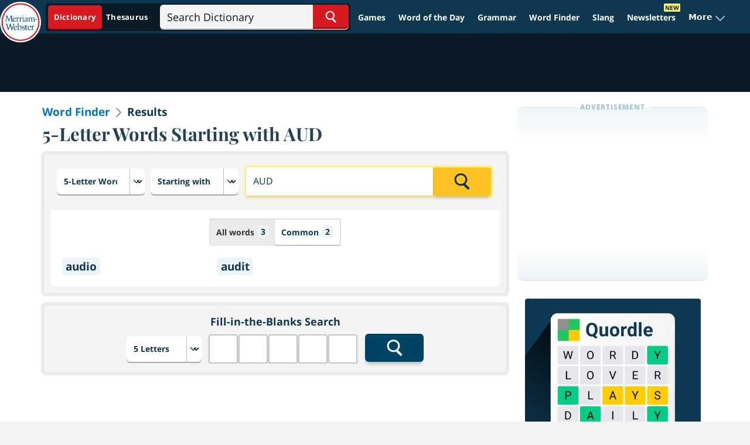

--- FILE ---
content_type: text/css
request_url: https://www.merriam-webster.com/dist-cross-dungarees/2026-02-03--17-38-12-lf4er/compiled/css/style-fonts.a315ec85.css
body_size: 546
content:
@font-face{font-display:block;font-family:Open Sans;font-style:italic;font-weight:400;src:url(https://www.merriam-webster.com/assets/mw/fonts-v2/OpenSans-400-Italic-Cyrillic-Ext.woff2)format("woff2");unicode-range:U+460-52F,U+1C80-1C88,U+20B4,U+2DE0-2DFF,U+A640-A69F,U+FE2E-FE2F}@font-face{font-display:block;font-family:Open Sans;font-style:italic;font-weight:400;src:url(https://www.merriam-webster.com/assets/mw/fonts-v2/OpenSans-400-Italic-Cyrillic.woff2)format("woff2");unicode-range:U+400-45F,U+490-491,U+4B0-4B1,U+2116}@font-face{font-display:block;font-family:Open Sans;font-style:italic;font-weight:400;src:url(https://www.merriam-webster.com/assets/mw/fonts-v2/OpenSans-400-Italic-Greek-Ext.woff2)format("woff2");unicode-range:U+1F??}@font-face{font-display:block;font-family:Open Sans;font-style:italic;font-weight:400;src:url(https://www.merriam-webster.com/assets/mw/fonts-v2/OpenSans-400-Italic-Greek.woff2)format("woff2");unicode-range:U+370-3FF}@font-face{font-display:block;font-family:Open Sans;font-style:italic;font-weight:400;src:url(https://www.merriam-webster.com/assets/mw/fonts-v2/OpenSans-400-Italic-Vietnamese.woff2)format("woff2");unicode-range:U+102-103,U+110-111,U+1EA0-1EF9,U+20AB}@font-face{font-display:block;font-family:Open Sans;font-style:italic;font-weight:400;src:url(https://www.merriam-webster.com/assets/mw/fonts-v2/OpenSans-400-Italic-Latin-Ext.woff2)format("woff2");unicode-range:U+100-24F,U+259,U+1E??,U+2020,U+20A0-20AB,U+20AD-20CF,U+2113,U+2C60-2C7F,U+A720-A7FF}@font-face{font-display:block;font-family:Open Sans;font-style:italic;font-weight:400;src:url(https://www.merriam-webster.com/assets/mw/fonts-v2/OpenSans-400-Italic-Latin.woff2)format("woff2");unicode-range:U+??,U+131,U+152-153,U+2BB-2BC,U+2C6,U+2DA,U+2DC,U+2000-206F,U+2074,U+20AC,U+2122,U+2191,U+2193,U+2212,U+2215,U+FEFF,U+FFFD}@font-face{font-display:block;font-family:Open Sans;font-style:italic;font-weight:700;src:url(https://www.merriam-webster.com/assets/mw/fonts-v2/OpenSans-700-Italic-Cyrillic-Ext.woff2)format("woff2");unicode-range:U+460-52F,U+1C80-1C88,U+20B4,U+2DE0-2DFF,U+A640-A69F,U+FE2E-FE2F}@font-face{font-display:block;font-family:Open Sans;font-style:italic;font-weight:700;src:url(https://www.merriam-webster.com/assets/mw/fonts-v2/OpenSans-700-Italic-Cyrillic.woff2)format("woff2");unicode-range:U+400-45F,U+490-491,U+4B0-4B1,U+2116}@font-face{font-display:block;font-family:Open Sans;font-style:italic;font-weight:700;src:url(https://www.merriam-webster.com/assets/mw/fonts-v2/OpenSans-700-Italic-Greek-Ext.woff2)format("woff2");unicode-range:U+1F??}@font-face{font-display:block;font-family:Open Sans;font-style:italic;font-weight:700;src:url(https://www.merriam-webster.com/assets/mw/fonts-v2/OpenSans-700-Italic-Greek.woff2)format("woff2");unicode-range:U+370-3FF}@font-face{font-display:block;font-family:Open Sans;font-style:italic;font-weight:700;src:url(https://www.merriam-webster.com/assets/mw/fonts-v2/OpenSans-700-Italic-Vietnamese.woff2)format("woff2");unicode-range:U+102-103,U+110-111,U+1EA0-1EF9,U+20AB}@font-face{font-display:block;font-family:Open Sans;font-style:italic;font-weight:700;src:url(https://www.merriam-webster.com/assets/mw/fonts-v2/OpenSans-700-Italic-Latin-Ext.woff2)format("woff2");unicode-range:U+100-24F,U+259,U+1E??,U+2020,U+20A0-20AB,U+20AD-20CF,U+2113,U+2C60-2C7F,U+A720-A7FF}@font-face{font-display:block;font-family:Open Sans;font-style:italic;font-weight:700;src:url(https://www.merriam-webster.com/assets/mw/fonts-v2/OpenSans-700-Italic-Latin.woff2)format("woff2");unicode-range:U+??,U+131,U+152-153,U+2BB-2BC,U+2C6,U+2DA,U+2DC,U+2000-206F,U+2074,U+20AC,U+2122,U+2191,U+2193,U+2212,U+2215,U+FEFF,U+FFFD}@font-face{font-display:block;font-family:Open Sans;font-style:normal;font-weight:400;src:url(https://www.merriam-webster.com/assets/mw/fonts-v2/OpenSans-400-Cyrillic-Ext.woff2)format("woff2");unicode-range:U+460-52F,U+1C80-1C88,U+20B4,U+2DE0-2DFF,U+A640-A69F,U+FE2E-FE2F}@font-face{font-display:block;font-family:Open Sans;font-style:normal;font-weight:400;src:url(https://www.merriam-webster.com/assets/mw/fonts-v2/OpenSans-400-Cyrillic.woff2)format("woff2");unicode-range:U+400-45F,U+490-491,U+4B0-4B1,U+2116}@font-face{font-display:block;font-family:Open Sans;font-style:normal;font-weight:400;src:url(https://www.merriam-webster.com/assets/mw/fonts-v2/OpenSans-400-Greek-Ext.woff2)format("woff2");unicode-range:U+1F??}@font-face{font-display:block;font-family:Open Sans;font-style:normal;font-weight:400;src:url(https://www.merriam-webster.com/assets/mw/fonts-v2/OpenSans-400-Greek.woff2)format("woff2");unicode-range:U+370-3FF}@font-face{font-display:block;font-family:Open Sans;font-style:normal;font-weight:400;src:url(https://www.merriam-webster.com/assets/mw/fonts-v2/OpenSans-400-Vietnamese.woff2)format("woff2");unicode-range:U+102-103,U+110-111,U+1EA0-1EF9,U+20AB}@font-face{font-display:block;font-family:Open Sans;font-style:normal;font-weight:400;src:url(https://www.merriam-webster.com/assets/mw/fonts-v2/OpenSans-400-Latin-Ext.woff2)format("woff2");unicode-range:U+100-24F,U+259,U+1E??,U+2020,U+20A0-20AB,U+20AD-20CF,U+2113,U+2C60-2C7F,U+A720-A7FF}@font-face{font-display:block;font-family:Open Sans;font-style:normal;font-weight:400;src:url(https://www.merriam-webster.com/assets/mw/fonts-v2/OpenSans-400-Latin.woff2)format("woff2");unicode-range:U+??,U+131,U+152-153,U+2BB-2BC,U+2C6,U+2DA,U+2DC,U+2000-206F,U+2074,U+20AC,U+2122,U+2191,U+2193,U+2212,U+2215,U+FEFF,U+FFFD}@font-face{font-display:block;font-family:Open Sans;font-style:normal;font-weight:700;src:url(https://www.merriam-webster.com/assets/mw/fonts-v2/OpenSans-700-Cyrillic-Ext.woff2)format("woff2");unicode-range:U+460-52F,U+1C80-1C88,U+20B4,U+2DE0-2DFF,U+A640-A69F,U+FE2E-FE2F}@font-face{font-display:block;font-family:Open Sans;font-style:normal;font-weight:700;src:url(https://www.merriam-webster.com/assets/mw/fonts-v2/OpenSans-700-Cyrillic.woff2)format("woff2");unicode-range:U+400-45F,U+490-491,U+4B0-4B1,U+2116}@font-face{font-display:block;font-family:Open Sans;font-style:normal;font-weight:700;src:url(https://www.merriam-webster.com/assets/mw/fonts-v2/OpenSans-700-Greek-Ext.woff2)format("woff2");unicode-range:U+1F??}@font-face{font-display:block;font-family:Open Sans;font-style:normal;font-weight:700;src:url(https://www.merriam-webster.com/assets/mw/fonts-v2/OpenSans-700-Greek.woff2)format("woff2");unicode-range:U+370-3FF}@font-face{font-display:block;font-family:Open Sans;font-style:normal;font-weight:700;src:url(https://www.merriam-webster.com/assets/mw/fonts-v2/OpenSans-700-Vietnamese.woff2)format("woff2");unicode-range:U+102-103,U+110-111,U+1EA0-1EF9,U+20AB}@font-face{font-display:block;font-family:Open Sans;font-style:normal;font-weight:700;src:url(https://www.merriam-webster.com/assets/mw/fonts-v2/OpenSans-700-Latin-Ext.woff2)format("woff2");unicode-range:U+100-24F,U+259,U+1E??,U+2020,U+20A0-20AB,U+20AD-20CF,U+2113,U+2C60-2C7F,U+A720-A7FF}@font-face{font-display:block;font-family:Open Sans;font-style:normal;font-weight:700;src:url(https://www.merriam-webster.com/assets/mw/fonts-v2/OpenSans-700-Latin.woff2)format("woff2");unicode-range:U+??,U+131,U+152-153,U+2BB-2BC,U+2C6,U+2DA,U+2DC,U+2000-206F,U+2074,U+20AC,U+2122,U+2191,U+2193,U+2212,U+2215,U+FEFF,U+FFFD}@font-face{font-display:block;font-family:Playfair Display;font-style:italic;font-weight:700;src:url(https://www.merriam-webster.com/assets/mw/fonts-v2/Playfair-700-Italic-Cyrillic.woff2)format("woff2");unicode-range:U+400-45F,U+490-491,U+4B0-4B1,U+2116}@font-face{font-display:block;font-family:Playfair Display;font-style:italic;font-weight:700;src:url(https://www.merriam-webster.com/assets/mw/fonts-v2/Playfair-700-Italic-Vietnamese.woff2)format("woff2");unicode-range:U+102-103,U+110-111,U+1EA0-1EF9,U+20AB}@font-face{font-display:block;font-family:Playfair Display;font-style:italic;font-weight:700;src:url(https://www.merriam-webster.com/assets/mw/fonts-v2/Playfair-700-Italic-Latin-Ext.woff2)format("woff2");unicode-range:U+100-24F,U+259,U+1E??,U+2020,U+20A0-20AB,U+20AD-20CF,U+2113,U+2C60-2C7F,U+A720-A7FF}@font-face{font-display:block;font-family:Playfair Display;font-style:italic;font-weight:700;src:url(https://www.merriam-webster.com/assets/mw/fonts-v2/Playfair-700-Italic-Latin.woff2)format("woff2");unicode-range:U+??,U+131,U+152-153,U+2BB-2BC,U+2C6,U+2DA,U+2DC,U+2000-206F,U+2074,U+20AC,U+2122,U+2191,U+2193,U+2212,U+2215,U+FEFF,U+FFFD}@font-face{font-display:block;font-family:Playfair Display;font-style:normal;font-weight:400;src:url(https://www.merriam-webster.com/assets/mw/fonts-v2/Playfair-400-Cyrillic.woff2)format("woff2");unicode-range:U+400-45F,U+490-491,U+4B0-4B1,U+2116}@font-face{font-display:block;font-family:Playfair Display;font-style:normal;font-weight:400;src:url(https://www.merriam-webster.com/assets/mw/fonts-v2/Playfair-400-Vietnamese.woff2)format("woff2");unicode-range:U+102-103,U+110-111,U+1EA0-1EF9,U+20AB}@font-face{font-display:block;font-family:Playfair Display;font-style:normal;font-weight:400;src:url(https://www.merriam-webster.com/assets/mw/fonts-v2/Playfair-400-Latin-Ext.woff2)format("woff2");unicode-range:U+100-24F,U+259,U+1E??,U+2020,U+20A0-20AB,U+20AD-20CF,U+2113,U+2C60-2C7F,U+A720-A7FF}@font-face{font-display:block;font-family:Playfair Display;font-style:normal;font-weight:400;src:url(https://www.merriam-webster.com/assets/mw/fonts-v2/Playfair-400-Latin.woff2)format("woff2");unicode-range:U+??,U+131,U+152-153,U+2BB-2BC,U+2C6,U+2DA,U+2DC,U+2000-206F,U+2074,U+20AC,U+2122,U+2191,U+2193,U+2212,U+2215,U+FEFF,U+FFFD}@font-face{font-display:block;font-family:Playfair Display;font-style:normal;font-weight:700;src:url(https://www.merriam-webster.com/assets/mw/fonts-v2/Playfair-700-Cyrillic.woff2)format("woff2");unicode-range:U+400-45F,U+490-491,U+4B0-4B1,U+2116}@font-face{font-display:block;font-family:Playfair Display;font-style:normal;font-weight:700;src:url(https://www.merriam-webster.com/assets/mw/fonts-v2/Playfair-700-Vietnamese.woff2)format("woff2");unicode-range:U+102-103,U+110-111,U+1EA0-1EF9,U+20AB}@font-face{font-display:block;font-family:Playfair Display;font-style:normal;font-weight:700;src:url(https://www.merriam-webster.com/assets/mw/fonts-v2/Playfair-700-Latin-Ext.woff2)format("woff2");unicode-range:U+100-24F,U+259,U+1E??,U+2020,U+20A0-20AB,U+20AD-20CF,U+2113,U+2C60-2C7F,U+A720-A7FF}@font-face{font-display:block;font-family:Playfair Display;font-style:normal;font-weight:700;src:url(https://www.merriam-webster.com/assets/mw/fonts-v2/Playfair-700-Latin.woff2)format("woff2");unicode-range:U+??,U+131,U+152-153,U+2BB-2BC,U+2C6,U+2DA,U+2DC,U+2000-206F,U+2074,U+20AC,U+2122,U+2191,U+2193,U+2212,U+2215,U+FEFF,U+FFFD}@font-face{font-display:block;font-family:Roboto;font-style:normal;font-weight:400;src:url(https://fonts.gstatic.com/s/roboto/v30/KFOmCnqEu92Fr1Mu4mxK.woff2)format("woff2");unicode-range:U+??,U+131,U+152-153,U+2BB-2BC,U+2C6,U+2DA,U+2DC,U+2000-206F,U+2074,U+20AC,U+2122,U+2191,U+2193,U+2212,U+2215,U+FEFF,U+FFFD}

--- FILE ---
content_type: text/css
request_url: https://www.merriam-webster.com/dist-cross-dungarees/2026-02-03--17-38-12-lf4er/compiled/css/style-fout-fonts.65b05b3a.css
body_size: 801
content:
@font-face{font-display:swap;font-family:Open Sans;font-style:italic;font-weight:400;src:local(Open Sans Italic),local(OpenSans-Italic),url(https://www.merriam-webster.com/assets/mw/fonts/mem6YaGs126MiZpBA-UFUK0Udc1GAK6bt6o.woff2)format("woff2");unicode-range:U+460-52F,U+1C80-1C88,U+20B4,U+2DE0-2DFF,U+A640-A69F,U+FE2E-FE2F}@font-face{font-display:swap;font-family:Open Sans;font-style:italic;font-weight:400;src:local(Open Sans Italic),local(OpenSans-Italic),url(https://www.merriam-webster.com/assets/mw/fonts/mem6YaGs126MiZpBA-UFUK0ddc1GAK6bt6o.woff2)format("woff2");unicode-range:U+400-45F,U+490-491,U+4B0-4B1,U+2116}@font-face{font-display:swap;font-family:Open Sans;font-style:italic;font-weight:400;src:local(Open Sans Italic),local(OpenSans-Italic),url(https://www.merriam-webster.com/assets/mw/fonts/mem6YaGs126MiZpBA-UFUK0Vdc1GAK6bt6o.woff2)format("woff2");unicode-range:U+1F??}@font-face{font-display:swap;font-family:Open Sans;font-style:italic;font-weight:400;src:local(Open Sans Italic),local(OpenSans-Italic),url(https://www.merriam-webster.com/assets/mw/fonts/mem6YaGs126MiZpBA-UFUK0adc1GAK6bt6o.woff2)format("woff2");unicode-range:U+370-3FF}@font-face{font-display:swap;font-family:Open Sans;font-style:italic;font-weight:400;src:local(Open Sans Italic),local(OpenSans-Italic),url(https://www.merriam-webster.com/assets/mw/fonts/mem6YaGs126MiZpBA-UFUK0Wdc1GAK6bt6o.woff2)format("woff2");unicode-range:U+102-103,U+110-111,U+1EA0-1EF9,U+20AB}@font-face{font-display:swap;font-family:Open Sans;font-style:italic;font-weight:400;src:local(Open Sans Italic),local(OpenSans-Italic),url(https://www.merriam-webster.com/assets/mw/fonts/mem6YaGs126MiZpBA-UFUK0Xdc1GAK6bt6o.woff2)format("woff2");unicode-range:U+100-24F,U+259,U+1E??,U+2020,U+20A0-20AB,U+20AD-20CF,U+2113,U+2C60-2C7F,U+A720-A7FF}@font-face{font-display:swap;font-family:Open Sans;font-style:italic;font-weight:400;src:local(Open Sans Italic),local(OpenSans-Italic),url(https://www.merriam-webster.com/assets/mw/fonts/mem6YaGs126MiZpBA-UFUK0Zdc1GAK6b.woff2)format("woff2");unicode-range:U+??,U+131,U+152-153,U+2BB-2BC,U+2C6,U+2DA,U+2DC,U+2000-206F,U+2074,U+20AC,U+2122,U+2191,U+2193,U+2212,U+2215,U+FEFF,U+FFFD}@font-face{font-display:swap;font-family:Open Sans;font-style:italic;font-weight:700;src:local(Open Sans Bold Italic),local(OpenSans-BoldItalic),url(https://www.merriam-webster.com/assets/mw/fonts/memnYaGs126MiZpBA-UFUKWiUNhmIqOxjaPXZSk.woff2)format("woff2");unicode-range:U+460-52F,U+1C80-1C88,U+20B4,U+2DE0-2DFF,U+A640-A69F,U+FE2E-FE2F}@font-face{font-display:swap;font-family:Open Sans;font-style:italic;font-weight:700;src:local(Open Sans Bold Italic),local(OpenSans-BoldItalic),url(https://www.merriam-webster.com/assets/mw/fonts/memnYaGs126MiZpBA-UFUKWiUNhvIqOxjaPXZSk.woff2)format("woff2");unicode-range:U+400-45F,U+490-491,U+4B0-4B1,U+2116}@font-face{font-display:swap;font-family:Open Sans;font-style:italic;font-weight:700;src:local(Open Sans Bold Italic),local(OpenSans-BoldItalic),url(https://www.merriam-webster.com/assets/mw/fonts/memnYaGs126MiZpBA-UFUKWiUNhnIqOxjaPXZSk.woff2)format("woff2");unicode-range:U+1F??}@font-face{font-display:swap;font-family:Open Sans;font-style:italic;font-weight:700;src:local(Open Sans Bold Italic),local(OpenSans-BoldItalic),url(https://www.merriam-webster.com/assets/mw/fonts/memnYaGs126MiZpBA-UFUKWiUNhoIqOxjaPXZSk.woff2)format("woff2");unicode-range:U+370-3FF}@font-face{font-display:swap;font-family:Open Sans;font-style:italic;font-weight:700;src:local(Open Sans Bold Italic),local(OpenSans-BoldItalic),url(https://www.merriam-webster.com/assets/mw/fonts/memnYaGs126MiZpBA-UFUKWiUNhkIqOxjaPXZSk.woff2)format("woff2");unicode-range:U+102-103,U+110-111,U+1EA0-1EF9,U+20AB}@font-face{font-display:swap;font-family:Open Sans;font-style:italic;font-weight:700;src:local(Open Sans Bold Italic),local(OpenSans-BoldItalic),url(https://www.merriam-webster.com/assets/mw/fonts/memnYaGs126MiZpBA-UFUKWiUNhlIqOxjaPXZSk.woff2)format("woff2");unicode-range:U+100-24F,U+259,U+1E??,U+2020,U+20A0-20AB,U+20AD-20CF,U+2113,U+2C60-2C7F,U+A720-A7FF}@font-face{font-display:swap;font-family:Open Sans;font-style:italic;font-weight:700;src:local(Open Sans Bold Italic),local(OpenSans-BoldItalic),url(https://www.merriam-webster.com/assets/mw/fonts/memnYaGs126MiZpBA-UFUKWiUNhrIqOxjaPX.woff2)format("woff2");unicode-range:U+??,U+131,U+152-153,U+2BB-2BC,U+2C6,U+2DA,U+2DC,U+2000-206F,U+2074,U+20AC,U+2122,U+2191,U+2193,U+2212,U+2215,U+FEFF,U+FFFD}@font-face{font-display:swap;font-family:Open Sans;font-style:normal;font-weight:400;src:local(Open Sans Regular),local(OpenSans-Regular),url(https://www.merriam-webster.com/assets/mw/fonts/mem8YaGs126MiZpBA-UFWJ0bf8pkAp6a.woff2)format("woff2");unicode-range:U+460-52F,U+1C80-1C88,U+20B4,U+2DE0-2DFF,U+A640-A69F,U+FE2E-FE2F}@font-face{font-display:swap;font-family:Open Sans;font-style:normal;font-weight:400;src:local(Open Sans Regular),local(OpenSans-Regular),url(https://www.merriam-webster.com/assets/mw/fonts/mem8YaGs126MiZpBA-UFUZ0bf8pkAp6a.woff2)format("woff2");unicode-range:U+400-45F,U+490-491,U+4B0-4B1,U+2116}@font-face{font-display:swap;font-family:Open Sans;font-style:normal;font-weight:400;src:local(Open Sans Regular),local(OpenSans-Regular),url(https://www.merriam-webster.com/assets/mw/fonts/mem8YaGs126MiZpBA-UFWZ0bf8pkAp6a.woff2)format("woff2");unicode-range:U+1F??}@font-face{font-display:swap;font-family:Open Sans;font-style:normal;font-weight:400;src:local(Open Sans Regular),local(OpenSans-Regular),url(https://www.merriam-webster.com/assets/mw/fonts/mem8YaGs126MiZpBA-UFVp0bf8pkAp6a.woff2)format("woff2");unicode-range:U+370-3FF}@font-face{font-display:swap;font-family:Open Sans;font-style:normal;font-weight:400;src:local(Open Sans Regular),local(OpenSans-Regular),url(https://www.merriam-webster.com/assets/mw/fonts/mem8YaGs126MiZpBA-UFWp0bf8pkAp6a.woff2)format("woff2");unicode-range:U+102-103,U+110-111,U+1EA0-1EF9,U+20AB}@font-face{font-display:swap;font-family:Open Sans;font-style:normal;font-weight:400;src:local(Open Sans Regular),local(OpenSans-Regular),url(https://www.merriam-webster.com/assets/mw/fonts/mem8YaGs126MiZpBA-UFW50bf8pkAp6a.woff2)format("woff2");unicode-range:U+100-24F,U+259,U+1E??,U+2020,U+20A0-20AB,U+20AD-20CF,U+2113,U+2C60-2C7F,U+A720-A7FF}@font-face{font-display:swap;font-family:Open Sans;font-style:normal;font-weight:400;src:local(Open Sans Regular),local(OpenSans-Regular),url(https://www.merriam-webster.com/assets/mw/fonts/mem8YaGs126MiZpBA-UFVZ0bf8pkAg.woff2)format("woff2");unicode-range:U+??,U+131,U+152-153,U+2BB-2BC,U+2C6,U+2DA,U+2DC,U+2000-206F,U+2074,U+20AC,U+2122,U+2191,U+2193,U+2212,U+2215,U+FEFF,U+FFFD}@font-face{font-display:swap;font-family:Open Sans;font-style:normal;font-weight:700;src:local(Open Sans Bold),local(OpenSans-Bold),url(https://www.merriam-webster.com/assets/mw/fonts/mem5YaGs126MiZpBA-UN7rgOX-hpKKSTj5PW.woff2)format("woff2");unicode-range:U+460-52F,U+1C80-1C88,U+20B4,U+2DE0-2DFF,U+A640-A69F,U+FE2E-FE2F}@font-face{font-display:swap;font-family:Open Sans;font-style:normal;font-weight:700;src:local(Open Sans Bold),local(OpenSans-Bold),url(https://www.merriam-webster.com/assets/mw/fonts/mem5YaGs126MiZpBA-UN7rgOVuhpKKSTj5PW.woff2)format("woff2");unicode-range:U+400-45F,U+490-491,U+4B0-4B1,U+2116}@font-face{font-display:swap;font-family:Open Sans;font-style:normal;font-weight:700;src:local(Open Sans Bold),local(OpenSans-Bold),url(https://www.merriam-webster.com/assets/mw/fonts/mem5YaGs126MiZpBA-UN7rgOXuhpKKSTj5PW.woff2)format("woff2");unicode-range:U+1F??}@font-face{font-display:swap;font-family:Open Sans;font-style:normal;font-weight:700;src:local(Open Sans Bold),local(OpenSans-Bold),url(https://www.merriam-webster.com/assets/mw/fonts/mem5YaGs126MiZpBA-UN7rgOUehpKKSTj5PW.woff2)format("woff2");unicode-range:U+370-3FF}@font-face{font-display:swap;font-family:Open Sans;font-style:normal;font-weight:700;src:local(Open Sans Bold),local(OpenSans-Bold),url(https://www.merriam-webster.com/assets/mw/fonts/mem5YaGs126MiZpBA-UN7rgOXehpKKSTj5PW.woff2)format("woff2");unicode-range:U+102-103,U+110-111,U+1EA0-1EF9,U+20AB}@font-face{font-display:swap;font-family:Open Sans;font-style:normal;font-weight:700;src:local(Open Sans Bold),local(OpenSans-Bold),url(https://www.merriam-webster.com/assets/mw/fonts/mem5YaGs126MiZpBA-UN7rgOXOhpKKSTj5PW.woff2)format("woff2");unicode-range:U+100-24F,U+259,U+1E??,U+2020,U+20A0-20AB,U+20AD-20CF,U+2113,U+2C60-2C7F,U+A720-A7FF}@font-face{font-display:swap;font-family:Open Sans;font-style:normal;font-weight:700;src:local(Open Sans Bold),local(OpenSans-Bold),url(https://www.merriam-webster.com/assets/mw/fonts/mem5YaGs126MiZpBA-UN7rgOUuhpKKSTjw.woff2)format("woff2");unicode-range:U+??,U+131,U+152-153,U+2BB-2BC,U+2C6,U+2DA,U+2DC,U+2000-206F,U+2074,U+20AC,U+2122,U+2191,U+2193,U+2212,U+2215,U+FEFF,U+FFFD}@font-face{font-display:swap;font-family:Playfair Display;font-style:italic;font-weight:700;src:local(Playfair Display Bold Italic),local(PlayfairDisplay-BoldItalic),url(https://www.merriam-webster.com/assets/mw/fonts/nuFnD-vYSZviVYUb_rj3ij__anPXDTngOWwu4DRmFqWF_ljR.woff2)format("woff2");unicode-range:U+400-45F,U+490-491,U+4B0-4B1,U+2116}@font-face{font-display:swap;font-family:Playfair Display;font-style:italic;font-weight:700;src:local(Playfair Display Bold Italic),local(PlayfairDisplay-BoldItalic),url(https://www.merriam-webster.com/assets/mw/fonts/nuFnD-vYSZviVYUb_rj3ij__anPXDTngOWwu6zRmFqWF_ljR.woff2)format("woff2");unicode-range:U+102-103,U+110-111,U+1EA0-1EF9,U+20AB}@font-face{font-display:swap;font-family:Playfair Display;font-style:italic;font-weight:700;src:local(Playfair Display Bold Italic),local(PlayfairDisplay-BoldItalic),url(https://www.merriam-webster.com/assets/mw/fonts/nuFnD-vYSZviVYUb_rj3ij__anPXDTngOWwu6jRmFqWF_ljR.woff2)format("woff2");unicode-range:U+100-24F,U+259,U+1E??,U+2020,U+20A0-20AB,U+20AD-20CF,U+2113,U+2C60-2C7F,U+A720-A7FF}@font-face{font-display:swap;font-family:Playfair Display;font-style:italic;font-weight:700;src:local(Playfair Display Bold Italic),local(PlayfairDisplay-BoldItalic),url(https://www.merriam-webster.com/assets/mw/fonts/nuFnD-vYSZviVYUb_rj3ij__anPXDTngOWwu5DRmFqWF_g.woff2)format("woff2");unicode-range:U+??,U+131,U+152-153,U+2BB-2BC,U+2C6,U+2DA,U+2DC,U+2000-206F,U+2074,U+20AC,U+2122,U+2191,U+2193,U+2212,U+2215,U+FEFF,U+FFFD}@font-face{font-display:swap;font-family:Playfair Display;font-style:normal;font-weight:400;src:local(Playfair Display Regular),local(PlayfairDisplay-Regular),url(https://www.merriam-webster.com/assets/mw/fonts/nuFiD-vYSZviVYUb_rj3ij__anPXDTjYgEM86xRbPQ.woff2)format("woff2");unicode-range:U+400-45F,U+490-491,U+4B0-4B1,U+2116}@font-face{font-display:swap;font-family:Playfair Display;font-style:normal;font-weight:400;src:local(Playfair Display Regular),local(PlayfairDisplay-Regular),url(https://www.merriam-webster.com/assets/mw/fonts/nuFiD-vYSZviVYUb_rj3ij__anPXDTPYgEM86xRbPQ.woff2)format("woff2");unicode-range:U+102-103,U+110-111,U+1EA0-1EF9,U+20AB}@font-face{font-display:swap;font-family:Playfair Display;font-style:normal;font-weight:400;src:local(Playfair Display Regular),local(PlayfairDisplay-Regular),url(https://www.merriam-webster.com/assets/mw/fonts/nuFiD-vYSZviVYUb_rj3ij__anPXDTLYgEM86xRbPQ.woff2)format("woff2");unicode-range:U+100-24F,U+259,U+1E??,U+2020,U+20A0-20AB,U+20AD-20CF,U+2113,U+2C60-2C7F,U+A720-A7FF}@font-face{font-display:swap;font-family:Playfair Display;font-style:normal;font-weight:400;src:local(Playfair Display Regular),local(PlayfairDisplay-Regular),url(https://www.merriam-webster.com/assets/mw/fonts/nuFiD-vYSZviVYUb_rj3ij__anPXDTzYgEM86xQ.woff2)format("woff2");unicode-range:U+??,U+131,U+152-153,U+2BB-2BC,U+2C6,U+2DA,U+2DC,U+2000-206F,U+2074,U+20AC,U+2122,U+2191,U+2193,U+2212,U+2215,U+FEFF,U+FFFD}@font-face{font-display:swap;font-family:Playfair Display;font-style:normal;font-weight:700;src:local(Playfair Display Bold),local(PlayfairDisplay-Bold),url(https://www.merriam-webster.com/assets/mw/fonts/nuFlD-vYSZviVYUb_rj3ij__anPXBYf9lWoe5j5hNKe1_w.woff2)format("woff2");unicode-range:U+400-45F,U+490-491,U+4B0-4B1,U+2116}@font-face{font-display:swap;font-family:Playfair Display;font-style:normal;font-weight:700;src:local(Playfair Display Bold),local(PlayfairDisplay-Bold),url(https://www.merriam-webster.com/assets/mw/fonts/nuFlD-vYSZviVYUb_rj3ij__anPXBYf9lWEe5j5hNKe1_w.woff2)format("woff2");unicode-range:U+102-103,U+110-111,U+1EA0-1EF9,U+20AB}@font-face{font-display:swap;font-family:Playfair Display;font-style:normal;font-weight:700;src:local(Playfair Display Bold),local(PlayfairDisplay-Bold),url(https://www.merriam-webster.com/assets/mw/fonts/nuFlD-vYSZviVYUb_rj3ij__anPXBYf9lWAe5j5hNKe1_w.woff2)format("woff2");unicode-range:U+100-24F,U+259,U+1E??,U+2020,U+20A0-20AB,U+20AD-20CF,U+2113,U+2C60-2C7F,U+A720-A7FF}@font-face{font-display:swap;font-family:Playfair Display;font-style:normal;font-weight:700;src:local(Playfair Display Bold),local(PlayfairDisplay-Bold),url(https://www.merriam-webster.com/assets/mw/fonts/nuFlD-vYSZviVYUb_rj3ij__anPXBYf9lW4e5j5hNKc.woff2)format("woff2");unicode-range:U+??,U+131,U+152-153,U+2BB-2BC,U+2C6,U+2DA,U+2DC,U+2000-206F,U+2074,U+20AC,U+2122,U+2191,U+2193,U+2212,U+2215,U+FEFF,U+FFFD}

--- FILE ---
content_type: text/css
request_url: https://www.merriam-webster.com/dist-cross-dungarees/2026-02-03--17-38-12-lf4er/compiled/css/style-wordfinder-search-results.48749f0b.css
body_size: 118856
content:
.mw-grid-table-list ul li a span{background-image:linear-gradient(to right, #97bece 100%, transparent 0);background-position:0 1.15em;background-repeat:repeat-x;background-size:3px 1px;color:#265667;font-family:"Open Sans",Helvetica,Arial,sans-serif;font-size:18px;font-stretch:normal;font-weight:normal;letter-spacing:.2px;line-height:22px}.mw-grid-table-list ul li a:hover{cursor:pointer;text-decoration:none}.mw-grid-table-list ul li a:hover span{background-image:linear-gradient(to right, #265667 100%, transparent 0)}.mw-grid-table-list ul li a span{background-image:linear-gradient(to right, #97bece 100%, transparent 0);background-position:0 1.15em;background-repeat:repeat-x;background-size:3px 1px;color:#265667;font-family:"Open Sans",Helvetica,Arial,sans-serif;font-size:18px;font-stretch:normal;font-weight:normal;letter-spacing:.2px;line-height:22px}.mw-grid-table-list ul li a:hover{cursor:pointer;text-decoration:none}.mw-grid-table-list ul li a:hover span{background-image:linear-gradient(to right, #265667 100%, transparent 0)}.mw-grid-table-list ul li a span{background-image:linear-gradient(to right, #97bece 100%, transparent 0);background-position:0 1.15em;background-repeat:repeat-x;background-size:3px 1px;color:#265667;font-family:"Open Sans",Helvetica,Arial,sans-serif;font-size:18px;font-stretch:normal;font-weight:normal;letter-spacing:.2px;line-height:22px}.mw-grid-table-list ul li a:hover{cursor:pointer;text-decoration:none}.mw-grid-table-list ul li a:hover span{background-image:linear-gradient(to right, #265667 100%, transparent 0)}.mw-grid-table-list ul li a span{background-image:linear-gradient(to right, #97bece 100%, transparent 0);background-position:0 1.15em;background-repeat:repeat-x;background-size:3px 1px;color:#265667;font-family:"Open Sans",Helvetica,Arial,sans-serif;font-size:18px;font-stretch:normal;font-weight:normal;letter-spacing:.2px;line-height:22px}.mw-grid-table-list ul li a:hover{cursor:pointer;text-decoration:none}.mw-grid-table-list ul li a:hover span{background-image:linear-gradient(to right, #265667 100%, transparent 0)}.wod-article-container h2,.wod-article-container .h2,.card-box-title,.card-box h2,.card-box .h2,.card-box h4,.card-box .h4{color:#375c71;font-family:"Open Sans",Helvetica,Arial,sans-serif;font-size:1.375em;letter-spacing:.0454em;line-height:1.2272;position:relative;z-index:1}.wod-article-container h2 i,.wod-article-container .h2 i,.card-box-title i,.card-box h2 i,.card-box .h2 i,.card-box h4 i,.card-box .h4 i{font-style:normal;font-variant:small-caps;font-size:1.047em}@media(max-width: 47.9375em){.wod-article-container h2,.wod-article-container .h2,.card-box-title,.card-box h2,.card-box .h2,.card-box h4,.card-box .h4{font-size:1.25em;letter-spacing:.0455em;line-height:1.2}}.card-box{background:#fff;border-radius:2px;box-shadow:0 0 4px 0 rgba(0,0,0,.1);clear:both;float:none;margin-bottom:1.25em;min-height:5em;overflow:hidden;padding:1.9375em 1.3125em;position:relative}.card-box h4,.card-box .h4,.card-box h5,.card-box .h5,.card-box h6,.card-box .h6{font-family:"Open Sans",Helvetica,Arial,sans-serif}.card-box h5,.card-box .h5{color:#3b3e41;font-size:1.375em;letter-spacing:.0454em;line-height:1.2272em;margin:.2727em 0}.card-box h6,.card-box .h6{color:#000;font-size:1em;font-weight:400;letter-spacing:.05em;margin-top:1em}.card-box .blue-heading{color:#97b7c9;font-size:1.125em;letter-spacing:.0777em;line-height:1.2222;margin-top:.3em}.card-box a{color:#265667;letter-spacing:.0625em}.card-box p{font-size:1em;font-weight:400;letter-spacing:.05em;clear:both}.card-box .card-primary-content{margin-top:1.125em}.small-box{clear:none;float:left;margin-right:3.49%;min-height:8.125em;overflow:hidden;padding:.6875em 2.68% 1.9375em;width:42.895%}.end.small-box{margin-right:0}.enter-initials-modal .bottom-column .leader-submit,.games-play .enter-initials-modal .bottom-column .leader-submit,.wotd-side__subscribe__form__submit,.primary-button{background:#ae0015;border:0;border-radius:6px;color:#fff;font-family:"Open Sans",Helvetica,Arial,sans-serif;font-size:.75em;font-weight:400;height:38px;letter-spacing:.125em;line-height:.9375em}.enter-initials-modal .bottom-column .leader-submit:hover,.wotd-side__subscribe__form__submit:hover,.primary-button:hover{background:#c42236}.wgt-next1 .nitem .content .answers .quiz-answer{border:1px solid #ae0015;border-radius:6px;color:#ae0015;display:inline-block;font-family:"Open Sans",Helvetica,Arial,sans-serif;font-size:.75em;font-weight:600;letter-spacing:.0868em;line-height:1.875em;margin-bottom:.3125em;margin-right:.375em;padding:.3333em 0;text-align:center;width:84px}.wgt-next1 .nitem .content .answers .quiz-answer:hover{border:1px solid #c42236;color:#c42236}.sp-game .play-now-button,.featured-game-area .b-wrap .play-now-button,.main-wrapper .main-action,.rfg-game .play-now-button,#subscribe-wod-box .subscribe-btn,#subscribe-unabridged .subscribe-btn{background-color:#ae0015;border-radius:.5em;color:#fff;cursor:pointer;display:inline-block;font-size:.75em;letter-spacing:.1666em;line-height:1.25em;padding:.9583em 1.15em;text-transform:uppercase}.sp-game .play-now-button:hover,.featured-game-area .b-wrap .play-now-button:hover,.main-wrapper .main-action:hover,.rfg-game .play-now-button:hover,#subscribe-wod-box .subscribe-btn:hover,#subscribe-unabridged .subscribe-btn:hover{background:#c42236}.home-games-wgt-cnt .home-games-wgt-items h4,.home-games-wgt-cnt .home-games-wgt-items .h4,.wgt-other-games .wgt-other-games-items h4,.wgt-other-games .wgt-other-games-items .h4{color:#375c71;font-family:"Open Sans",Helvetica,Arial,sans-serif;font-size:.812em;font-weight:700;letter-spacing:.3em;line-height:1.692em;text-align:center;text-transform:uppercase}.home-games-wgt-cnt .home-games-wgt-items h4+.under-widget-title-line,.home-games-wgt-cnt .home-games-wgt-items .h4+.under-widget-title-line,.wgt-other-games .wgt-other-games-items h4+.under-widget-title-line,.wgt-other-games .wgt-other-games-items .h4+.under-widget-title-line{margin-top:.5em}.home-games-wgt-cnt .home-games-wgt-items h4:after,.home-games-wgt-cnt .home-games-wgt-items .h4:after{border-bottom:1px solid #618396;display:block;height:1px;margin:.625em auto 1.375em;max-width:80px}.card-box.no-spelling-suggestions .spcl_uppercase:after,.error_cont .spcl_uppercase:after{background-image:url("https://www.merriam-webster.com/assets/mw/static/app-css-images/sidebar/quiz-carat.png");background-position:top right;background-repeat:no-repeat;content:"";display:inline-block;height:1em;margin-right:.3125em;vertical-align:baseline;width:1em}.wap-carousel .slick-prev,.wgt-home-mp .slick-prev,.wod-carousel .slick-prev,.v-full-width-carousel .slick-prev,.wap-carousel .slick-next,.wgt-home-mp .slick-next,.wod-carousel .slick-next,.v-full-width-carousel .slick-next{background-color:rgba(0,0,0,0);background-image:url("https://www.merriam-webster.com/assets/mw/static/app-css-images/global/related-content-icon-sprite-semitransparent.png");background-repeat:no-repeat;background-size:initial;margin-top:-1.125em;opacity:.8;top:50%;z-index:1}.wap-carousel .slick-prev,.wgt-home-mp .slick-prev,.wod-carousel .slick-prev,.v-full-width-carousel .slick-prev{background-position:0 0;height:2.25em;left:0;width:2.25em;z-index:3}.wap-carousel .slick-prev:hover,.wgt-home-mp .slick-prev:hover,.wod-carousel .slick-prev:hover,.v-full-width-carousel .slick-prev:hover{background-position:-92px 0;opacity:1}@media(hover: hover){.wap-carousel .slick-prev:hover,.wgt-home-mp .slick-prev:hover,.wod-carousel .slick-prev:hover,.v-full-width-carousel .slick-prev:hover{background-position:-92px 0;opacity:1}}.wap-carousel .slick-prev:active,.wgt-home-mp .slick-prev:active,.wod-carousel .slick-prev:active,.v-full-width-carousel .slick-prev:active{background-position:-92px 0;opacity:1}.wap-carousel .slick-next,.wgt-home-mp .slick-next,.wod-carousel .slick-next,.v-full-width-carousel .slick-next{background-position:-46px 0;height:2.25em;right:0;width:2.25em}.wap-carousel .slick-next:hover,.wgt-home-mp .slick-next:hover,.wod-carousel .slick-next:hover,.v-full-width-carousel .slick-next:hover{background-position:-138px 0;opacity:1}@media(hover: hover){.wap-carousel .slick-next:hover,.wgt-home-mp .slick-next:hover,.wod-carousel .slick-next:hover,.v-full-width-carousel .slick-next:hover{background-position:-138px 0;opacity:1}}.wap-carousel .slick-next:active,.wgt-home-mp .slick-next:active,.wod-carousel .slick-next:active,.v-full-width-carousel .slick-next:active{background-position:-138px 0;opacity:1}.wap-carousel,.wod-carousel{margin-bottom:3em}.wap-carousel .slick-dots,.wod-carousel .slick-dots{bottom:-1.75em;left:0;position:absolute;right:0;text-align:center}.wap-carousel .slick-dots li,.wod-carousel .slick-dots li{border:1px solid #ae0015;border-radius:50%;cursor:pointer;display:inline-block;float:none;height:.5em;margin:0 .25em;overflow:hidden;padding-left:.5em;width:0}.wap-carousel .slick-dots li button,.wod-carousel .slick-dots li button{display:none}.wap-carousel .slick-dots li.slick-active,.wod-carousel .slick-dots li.slick-active{background-color:#ae0015}.wgt-next2 .try,.wgt-next1 .nbutton .advance{color:#ae0015;display:block;font-family:"Open Sans",Helvetica,Arial,sans-serif;font-size:.75em;font-weight:700;letter-spacing:.125em;line-height:.9375em;position:relative;text-align:left;text-indent:.3125em;text-transform:uppercase}.wgt-next2 .try:hover,.wgt-next1 .nbutton .advance:hover{color:#c42236;text-decoration:none}.waplanding-see-all a:after,.home-games-wgt-cnt .home-games-wgt-items .quiz-link:after,.podcast-player-block.wod-podcast-player-block .subscribe-block .subscribe-link:after,.more-words-of-day-container .cta-container a:after,.wod-activity-container .view-answer-link:after,.vlanding-see-all a:after,.games-play .old-quiz .age-compare a:after,.wgt-other-games .wgt-other-games-items .play-now-link:after,.game-recirc-widget .see-all-link .arrow-link:after,.game-recirc-widget .chalenges-bar .bar-items .arrow-link:after,.see-all-link .arrow-link:after,.chalenges-bar .bar-items .arrow-link:after,.game-container-actual .back-link .arrow-link:after,.new-quiz-play .game-results-area .game-nav-links .arrow-link:after,.new-quiz-play .game-results-area .score-description .age-compare a:after,.games-play .game-results-area .game-nav-links .arrow-link:after,a.see-all-link:after,.right-arrow-link:after{background-image:url("https://www.merriam-webster.com/assets/mw/static/app-css-images/sidebar/quiz-carat.png");background-position:top right;background-repeat:no-repeat;content:"";display:inline-block;height:1em;margin-right:.3125em;vertical-align:baseline;width:1em}.waplanding-see-all a,.home-games-wgt-cnt .home-games-wgt-items .quiz-link,.podcast-player-block.wod-podcast-player-block .subscribe-block .subscribe-link,.more-words-of-day-container .cta-container a,.wod-activity-container .view-answer-link,.vlanding-see-all a,.games-play .old-quiz .age-compare a,.wgt-other-games .wgt-other-games-items .play-now-link,.game-recirc-widget .see-all-link .arrow-link,.game-recirc-widget .chalenges-bar .bar-items .arrow-link,.see-all-link .arrow-link,.chalenges-bar .bar-items .arrow-link,.game-container-actual .back-link .arrow-link,.new-quiz-play .game-results-area .game-nav-links .arrow-link,.new-quiz-play .game-results-area .score-description .age-compare a,.games-play .game-results-area .game-nav-links .arrow-link,a.see-all-link,.right-arrow-link{color:#ae0015;display:block;font-family:"Open Sans",Helvetica,Arial,sans-serif;font-size:.75em;font-weight:700;letter-spacing:.125em;line-height:.9375em;padding-left:1em;position:relative;text-align:left;text-indent:.3125em;text-transform:uppercase}.waplanding-see-all a:after,.home-games-wgt-cnt .home-games-wgt-items .quiz-link:after,.podcast-player-block.wod-podcast-player-block .subscribe-block .subscribe-link:after,.more-words-of-day-container .cta-container a:after,.wod-activity-container .view-answer-link:after,.vlanding-see-all a:after,.games-play .old-quiz .age-compare a:after,.wgt-other-games .wgt-other-games-items .play-now-link:after,.game-recirc-widget .see-all-link .arrow-link:after,.game-recirc-widget .chalenges-bar .bar-items .arrow-link:after,.see-all-link .arrow-link:after,.chalenges-bar .bar-items .arrow-link:after,.game-container-actual .back-link .arrow-link:after,.new-quiz-play .game-results-area .game-nav-links .arrow-link:after,.new-quiz-play .game-results-area .score-description .age-compare a:after,.games-play .game-results-area .game-nav-links .arrow-link:after,a.see-all-link:after,.right-arrow-link:after{vertical-align:top}.waplanding-see-all a:hover,.home-games-wgt-cnt .home-games-wgt-items .quiz-link:hover,.podcast-player-block.wod-podcast-player-block .subscribe-block .subscribe-link:hover,.more-words-of-day-container .cta-container a:hover,.wod-activity-container .view-answer-link:hover,.vlanding-see-all a:hover,.games-play .old-quiz .age-compare a:hover,.wgt-other-games .wgt-other-games-items .play-now-link:hover,.game-recirc-widget .see-all-link .arrow-link:hover,.see-all-link .arrow-link:hover,.chalenges-bar .bar-items .arrow-link:hover,.game-container-actual .back-link .arrow-link:hover,.new-quiz-play .game-results-area .game-nav-links .arrow-link:hover,.new-quiz-play .game-results-area .score-description .age-compare a:hover,.games-play .game-results-area .game-nav-links .arrow-link:hover,a.see-all-link:hover,.right-arrow-link:hover{color:#c42236;text-decoration:none}.most-popular .populars-list .arrow-link:after,.plain-list>div .arrow-link:after,.populars-list .wrap .arrow-link:after,.main-popular .wrap .arrow-link:after,.wap-carousel .item .arrow-link:after,.editors-picks-area .picks-list .arrow-link:after,.wgt-home-mp .mph-arrow-link:after,.see-more-cta-container a:after,.wgt-hv .hv-arrow-link:after,.v-toggle-box .text-trigger span:after,.wgt-next1 .arrow-link:after,.review-answers-modal .review-answers-content .your-score .check-top-score .arrow-link:after,.leaderboard-box-wrapper .top-title-area .leader-toplist.arrow-link:after,#join-mwu .arrow-link:after,.mw-tooltip .arrow-link:after{background-image:url("https://www.merriam-webster.com/assets/mw/static/app-css-images/sidebar/quiz-carat.png");background-position:top right;background-repeat:no-repeat;content:"";display:inline-block;height:1em;margin-right:.3125em;vertical-align:baseline;width:1em}.most-popular .populars-list .arrow-link,.plain-list>div .arrow-link,.populars-list .wrap .arrow-link,.main-popular .wrap .arrow-link,.wap-carousel .item .arrow-link,.editors-picks-area .picks-list .arrow-link,.wgt-home-mp .mph-arrow-link,.see-more-cta-container a,.wgt-hv .hv-arrow-link,.v-toggle-box .text-trigger span,.wgt-next1 .arrow-link,.review-answers-modal .review-answers-content .your-score .check-top-score .arrow-link,.leaderboard-box-wrapper .top-title-area .leader-toplist.arrow-link,#join-mwu .arrow-link,.mw-tooltip .arrow-link{color:#ae0015;display:block;font-family:"Open Sans",Helvetica,Arial,sans-serif;font-size:.75em;font-weight:700;letter-spacing:.125em;line-height:.9375em;padding-left:1em;position:relative;text-align:left;text-indent:.3125em;text-transform:uppercase}.most-popular .populars-list .arrow-link:after,.plain-list>div .arrow-link:after,.populars-list .wrap .arrow-link:after,.main-popular .wrap .arrow-link:after,.wap-carousel .item .arrow-link:after,.editors-picks-area .picks-list .arrow-link:after,.wgt-home-mp .mph-arrow-link:after,.see-more-cta-container a:after,.wgt-hv .hv-arrow-link:after,.v-toggle-box .text-trigger span:after,.wgt-next1 .arrow-link:after,.review-answers-modal .review-answers-content .your-score .check-top-score .arrow-link:after,.leaderboard-box-wrapper .top-title-area .leader-toplist.arrow-link:after,#join-mwu .arrow-link:after,.mw-tooltip .arrow-link:after{vertical-align:top}.most-popular .populars-list .arrow-link:hover,.plain-list>div .arrow-link:hover,.populars-list .wrap .arrow-link:hover,.main-popular .wrap .arrow-link:hover,.wap-carousel .item .arrow-link:hover,.editors-picks-area .picks-list .arrow-link:hover,.wgt-home-mp .mph-arrow-link:hover,.see-more-cta-container a:hover,.wgt-hv .hv-arrow-link:hover,.v-toggle-box .text-trigger span:hover,.wgt-next1 .arrow-link:hover,.review-answers-modal .review-answers-content .your-score .check-top-score .arrow-link:hover,.leaderboard-box-wrapper .top-title-area .leader-toplist.arrow-link:hover,#join-mwu .arrow-link:hover,.mw-tooltip .arrow-link:hover{color:#c42236;text-decoration:none}.most-popular .populars-list .arrow-link,.plain-list>div .arrow-link,.populars-list .wrap .arrow-link,.main-popular .wrap .arrow-link,.wap-carousel .item .arrow-link,.editors-picks-area .picks-list .arrow-link,.wgt-home-mp .mph-arrow-link,.see-more-cta-container a,.wgt-hv .hv-arrow-link,.v-toggle-box .text-trigger span,.wgt-next1 .arrow-link,.review-answers-modal .review-answers-content .your-score .check-top-score .arrow-link,.leaderboard-box-wrapper .top-title-area .leader-toplist.arrow-link,#join-mwu .arrow-link,.mw-tooltip .arrow-link{display:inline-block;letter-spacing:.125em;line-height:.75em;padding-left:0;text-align:inherit;text-indent:0}.slide-footer-next .arrow-link,.age-popup .changelink{color:#ae0015;font-family:"Open Sans",Helvetica,Arial,sans-serif;font-size:.75em;font-weight:700;letter-spacing:.125em;line-height:.9375em;position:relative;text-transform:uppercase}.slide-footer-next .arrow-link:hover,.age-popup .changelink:hover{color:#c42236;text-decoration:none}.plain-list>div a,.populars-list .wrap a,.main-popular .wrap a,.wap-carousel.card-box a{color:inherit;font-family:inherit;font-weight:inherit;letter-spacing:inherit;line-height:inherit;text-align:inherit}.wod-carousel .article-header-container .under-widget-title-line,.article-header-container.wod-article-header .under-widget-title-line{border-bottom:1px solid #375c71;display:block;height:1px;margin:.625em auto 1.375em;max-width:140px}.spelling-suggestions .inner-box-wrapper a{color:#265667;text-decoration:underline;text-decoration-color:#97bece}.spelling-suggestions .inner-box-wrapper a:hover{text-decoration-color:#265667;color:#265667;text-decoration:underline}.wap-slideshow-page .wap-slideshow .item .text-content ul,.wap-article-trendwatch ul,.unorder-list,.wap-slideshow-page .wap-slideshow .item .text-content ol,.wap-article-trendwatch ol,.order-list{list-style:none;margin-left:38px;padding-left:0}.wap-slideshow-page .wap-slideshow .item .text-content ul li,.wap-article-trendwatch ul li,.unorder-list-li,.wap-slideshow-page .wap-slideshow .item .text-content ol li,.wap-article-trendwatch ol li,.order-list-li{display:block;margin-bottom:15px}.wap-slideshow-page .wap-slideshow .item .text-content ul li::before,.wap-article-trendwatch ul li::before,.unorder-list-li::before,.wap-slideshow-page .wap-slideshow .item .text-content ol li::before,.wap-article-trendwatch ol li::before,.order-list-li::before{display:inline-block;content:"•";width:38px;margin-left:-38px;color:#265667}.wap-slideshow-page .wap-slideshow .item .text-content ol,.wap-article-trendwatch ol,.order-list{counter-reset:li}.wap-slideshow-page .wap-slideshow .item .text-content ol li::before,.wap-article-trendwatch ol li::before,.order-list-li::before{content:counter(li) ")";counter-increment:li}.hidden-aria-text{position:absolute;left:-99999px;top:auto;width:1px;height:1px;overflow:hidden}.mw-grid-table-list ul li a span{background-image:linear-gradient(to right, #97bece 100%, transparent 0);background-position:0 1.15em;background-repeat:repeat-x;background-size:3px 1px;color:#265667;font-family:"Open Sans",Helvetica,Arial,sans-serif;font-size:18px;font-stretch:normal;font-weight:normal;letter-spacing:.2px;line-height:22px}.mw-grid-table-list ul li a:hover{cursor:pointer;text-decoration:none}.mw-grid-table-list ul li a:hover span{background-image:linear-gradient(to right, #265667 100%, transparent 0)}.mw-grid-table-list ul li a span{background-image:linear-gradient(to right, #97bece 100%, transparent 0);background-position:0 1.15em;background-repeat:repeat-x;background-size:3px 1px;color:#265667;font-family:"Open Sans",Helvetica,Arial,sans-serif;font-size:18px;font-stretch:normal;font-weight:normal;letter-spacing:.2px;line-height:22px}.mw-grid-table-list ul li a:hover{cursor:pointer;text-decoration:none}.mw-grid-table-list ul li a:hover span{background-image:linear-gradient(to right, #265667 100%, transparent 0)}.wap-article h2,.wap-article .h2,.wotd-side__headword,.header-lg-blk,.header-lg-blk-border,.header-lg,.header-lg-wht,.header-lg-wht-border,.header-md-blk,.header-md-blk-border,.header-md,.header-md-wht,.header-md-wht-border,.header-blk,.header-sm-blk,.header-blk-border,.header-sm-blk-border,.header,.header-sm,.header-wht,.header-sm-wht,.header-wht-border,.header-sm-wht-border{font-weight:700;font-style:normal;font-stretch:normal;font-family:"Playfair Display",serif;margin-bottom:10px;color:#265667}.header-lg-blk,.header-lg-blk-border,.header-lg,.header-lg-wht,.header-lg-wht-border{font-size:48px;letter-spacing:1.2px;line-height:50px}@media(max-width: 767px){.header-lg-blk,.header-lg-blk-border,.header-lg,.header-lg-wht,.header-lg-wht-border{font-size:44px;line-height:46px}}.wotd-side__headword,.header-md-blk,.header-md-blk-border,.header-md,.header-md-wht,.header-md-wht-border{font-size:34px;letter-spacing:.8px;line-height:34px}.wap-article h2,.wap-article .h2,.header-sm-blk,.header-sm-blk-border,.header-sm,.header-sm-wht,.header-sm-wht-border{font-size:26px;letter-spacing:.5px;line-height:36px;color:#4a7d95}.header-lg-wht-border-border,.header-lg-wht,.header-lg-wht-border,.header-md-wht-border-border,.header-md-wht,.header-md-wht-border,.header-wht-border-border,.header-sm-wht-border-border,.header-wht,.header-sm-wht,.header-wht-border,.header-sm-wht-border{color:#fff}.header-lg-wht-border,.header-lg-wht-border-border,.header-md-wht-border,.header-md-wht-border-border,.header-wht-border,.header-sm-wht-border,.header-wht-border-border,.header-sm-wht-border-border{color:#fff;border-radius:1px;background-color:#265667;padding:4px 8px}.header-lg-wht-border-border:hover,.header-lg-wht:hover,.header-lg-wht-border:hover,.header-md-wht-border-border:hover,.header-md-wht:hover,.header-md-wht-border:hover,.header-wht-border-border:hover,.header-sm-wht-border-border:hover,.header-wht:hover,.header-sm-wht:hover,.header-wht-border:hover,.header-sm-wht-border:hover{color:#fff}.header-lg-blk-border-border,.header-lg-blk,.header-lg-blk-border,.header-md-blk-border-border,.header-md-blk,.header-md-blk-border,.header-blk-border-border,.header-sm-blk-border-border,.header-blk,.header-sm-blk,.header-blk-border,.header-sm-blk-border{color:#303336}#user-settings .ul-user,.wap-article h3,.wap-article .h3,#mw-sticky-popup .popup-content,.subheader-lg-dictblue,.subheader-lg-dictblue-border,.subheader-lg-blk,.subheader-lg-blk-border,.subheader-lg,.subheader-lg-wht,.subheader-lg-wht-border,.subheader-md-dictblue,.subheader-md-dictblue-border,.subheader-md-blk,.subheader-md-blk-border,.subheader-md,.subheader-md-wht,.subheader-md-wht-border,.subheader-sm-dictblue,.subheader-dictblue-border,.subheader-sm-dictblue-border,.subheader-sm-blk,.subheader-blk-border,.subheader-sm-blk-border,.subheader,.subheader-sm,.subheader-variation,.subheader-sm-wht,.subheader-wht-border,.subheader-sm-wht-border,.jumplink{font-weight:700;font-style:normal;font-stretch:normal;font-family:"Open Sans",Helvetica,Arial,sans-serif;margin-bottom:10px;color:#265667}.subheader-lg-dictblue,.subheader-lg-dictblue-border,.subheader-lg-blk,.subheader-lg-blk-border,.subheader-lg,.subheader-lg-wht,.subheader-lg-wht-border{font-size:33px;letter-spacing:.9px;line-height:36px}.subheader-md-dictblue,.subheader-md-dictblue-border,.subheader-md-blk,.subheader-md-blk-border,.subheader-md,.subheader-md-wht,.subheader-md-wht-border{font-size:22px;letter-spacing:.3px;line-height:26px}.wap-article h3,.wap-article .h3,.subheader-sm-dictblue,.subheader-sm-dictblue-border,.subheader-sm-blk,.subheader-sm-blk-border,.subheader-sm,.subheader-sm-wht,.subheader-sm-wht-border{font-size:18px;letter-spacing:.3px;line-height:22px;color:#225f73}.subheader-lg-wht-border,.subheader-lg-wht,.subheader-md-wht-border,.subheader-md-wht,.subheader-wht-border-border,.subheader-sm-wht-border,.subheader-wht,.subheader-wht-border,.subheader-sm-wht{color:#fff}.subheader-lg-wht-border,.subheader-md-wht-border,.subheader-wht-border,.subheader-wht-border-border,.subheader-sm-wht-border{color:#fff;border-radius:1px;background-color:#265667;padding:4px 8px}.subheader-lg-wht-border:hover,.subheader-lg-wht:hover,.subheader-md-wht-border:hover,.subheader-md-wht:hover,.subheader-wht-border-border:hover,.subheader-sm-wht-border:hover,.subheader-wht:hover,.subheader-wht-border:hover,.subheader-sm-wht:hover{color:#fff}.subheader-lg-blk-border,.subheader-lg-blk,.subheader-md-blk-border,.subheader-md-blk,.subheader-blk-border-border,.subheader-sm-blk-border,.subheader-blk,.subheader-blk-border,.subheader-sm-blk{color:#303336}.subheader-lg-dictblue-border,.subheader-lg-dictblue,.subheader-md-dictblue-border,.subheader-md-dictblue,.subheader-dictblue-border-border,.subheader-sm-dictblue-border,.subheader-dictblue,.subheader-dictblue-border,.subheader-sm-dictblue{color:#265667}.jumplink{font-size:20px;margin-bottom:0;letter-spacing:.25px}.mw-grid-table-list ul li a span{background-image:linear-gradient(to right, #97bece 100%, transparent 0);background-position:0 1.15em;background-repeat:repeat-x;background-size:3px 1px;color:#265667;font-family:"Open Sans",Helvetica,Arial,sans-serif;font-size:18px;font-stretch:normal;font-weight:normal;letter-spacing:.2px;line-height:22px}.mw-grid-table-list ul li a:hover{cursor:pointer;text-decoration:none}.mw-grid-table-list ul li a:hover span{background-image:linear-gradient(to right, #265667 100%, transparent 0)}.ul-must-login-article #ul-must-login.ul-confirm-dialog .ul-confirm-dialog-window p,.ul-must-login-thes #ul-must-login.ul-confirm-dialog .ul-confirm-dialog-window p,.ul-confirm-dialog-window p,#login-overlay.ul-modal p,.ul-confirm-modal-window .ul-modal-content .modal-body,.filter-words .ul-no-results p,#user-settings .ul-contact-us,.user-login .ul-info,.user-login .ul-label,.popular-games-quizzes .your-high-scores-display,.archives .p-wrap .counters,.archives .p-wrap .pagination li a,.body-copy-sm-dictblue,.body-copy-sm-bold-dictblue,.body-copy-bold-dictblue,.body-copy-dictblue,.body-copy,.body-copy-sm,.body-copy-sm-bold,.body-copy-sm-wht,.body-copy-sm-bold-wht,.body-copy-bold,.body-copy-bold-wht,.body-copy-wht,.ex-sentence-attr,.note-text,.sentence-attr-linked,.ex-sentence,.uo-list,.form-pos-label,.definition-label-linked,.definition-label,.ex-sentence-beg{font-size:18px;font-weight:normal;font-style:normal;font-stretch:normal;font-family:"Open Sans",Helvetica,Arial,sans-serif;color:#303336;line-height:22px;letter-spacing:.2px}.ul-confirm-dialog-window p,#user-settings .ul-contact-us,.body-copy-sm-dictblue,.body-copy-sm-bold-dictblue,.body-copy-sm,.body-copy-sm-bold,.body-copy-sm-wht,.body-copy-sm-bold-wht{font-size:16px;line-height:20px}#login-overlay.ul-modal p,.body-copy-bold-wht,.body-copy-wht{color:#fff}.body-copy-bold-dictblue,.body-copy-dictblue{color:#265667}.archives .p-wrap .pagination li a,.body-copy-sm-bold-dictblue,.body-copy-bold-dictblue,.body-copy-sm-bold,.body-copy-sm-bold-wht,.body-copy-bold,.body-copy-bold-wht{font-weight:700}.ex-sentence,.uo-list,.form-pos-label,.definition-label-linked,.definition-label,.ex-sentence-beg{color:#225f73;letter-spacing:.15px}.ex-sentence-beg{font-weight:700}.ex-sentence-attr,.note-text,.sentence-attr-linked{color:#525a5b;font-size:16px;letter-spacing:.15px}.sentence-attr-linked{text-decoration:underline}.definition-label-linked{color:#265667;font-style:italic;text-decoration:underline;text-decoration-color:#97bece}.form-pos-label{font-style:italic}.disclaimer-text{font-size:13px;font-weight:normal;font-style:italic;font-stretch:normal;font-family:"Open Sans",Helvetica,Arial,sans-serif;line-height:1.23;letter-spacing:.15px}.disclaimer-text-dark-bg{color:#939393}.disclaimer-text-light-bg{color:#303336}.uo-list{color:#303336;line-height:1.22}.ad-copy{font-size:11px;font-weight:normal;font-style:italic;font-stretch:normal;font-family:"Open Sans",Helvetica,Arial,sans-serif;line-height:1.27;letter-spacing:normal;text-align:center}.mw-grid-table-list ul li a span{background-image:linear-gradient(to right, #97bece 100%, transparent 0);background-position:0 1.15em;background-repeat:repeat-x;background-size:3px 1px;color:#265667;font-family:"Open Sans",Helvetica,Arial,sans-serif;font-size:18px;font-stretch:normal;font-weight:normal;letter-spacing:.2px;line-height:22px}.mw-grid-table-list ul li a:hover{cursor:pointer;text-decoration:none}.mw-grid-table-list ul li a:hover span{background-image:linear-gradient(to right, #265667 100%, transparent 0)}.mw-grid-table-list ul li a span{background-image:linear-gradient(to right, #97bece 100%, transparent 0);background-position:0 1.15em;background-repeat:repeat-x;background-size:3px 1px;color:#265667;font-family:"Open Sans",Helvetica,Arial,sans-serif;font-size:18px;font-stretch:normal;font-weight:normal;letter-spacing:.2px;line-height:22px}.mw-grid-table-list ul li a:hover{cursor:pointer;text-decoration:none}.mw-grid-table-list ul li a:hover span{background-image:linear-gradient(to right, #265667 100%, transparent 0)}.subheader-link-sm{font-family:"Playfair Display",serif;font-size:22px;line-height:28px;letter-spacing:.5px;color:#303336;font-weight:700}@media(max-width: 767px){.subheader-link-sm{font-size:18px;line-height:22px;letter-spacing:.4px}}.filter-words .ul-no-results p a,.user-login .ul-sm-text-link,.sm-nav-text-link,.text-link-sm-nav-dictblue,.text-link-sm-nav-wht,.text-link-sm-nav,.text-link-sm,.text-link-dictblue,.text-link-wht,.text-link,.text-link-bold,.linked-sentence-attr{font-size:18px;font-weight:normal;font-style:normal;font-stretch:normal;font-family:"Open Sans",Helvetica,Arial,sans-serif;line-height:22px;letter-spacing:.15px;color:#265667;background-image:linear-gradient(to right, #97bece 100%, transparent 0);background-position:0 1.2em;background-repeat:repeat-x;background-size:3px 1px;text-decoration:none}.filter-words .ul-no-results p a:hover,.user-login .ul-sm-text-link:hover,.sm-nav-text-link:hover,.text-link-sm-nav-dictblue:hover,.text-link-sm-nav-wht:hover,.text-link-sm-nav:hover,.text-link-sm:hover,.text-link-dictblue:hover,.text-link-wht:hover,.text-link:hover,.text-link-bold:hover,.linked-sentence-attr:hover{background-image:linear-gradient(to right, #265667 100%, transparent 0);cursor:pointer;text-decoration:none}.text-link-bold{font-weight:700}.text-link-wht{color:#fff;background-image:linear-gradient(to right, #97bece 100%, transparent 0);background-position:0 1.2em;background-repeat:repeat-x;background-size:3px 1px;text-decoration:none}.text-link-wht:hover{background-image:linear-gradient(to right, #ffffff 100%, transparent 0);cursor:pointer;text-decoration:none}.text-link-wht:hover{color:#fff}.text-link-dictblue{color:#265667}.text-link-sm{font-size:16px}.sm-nav-text-link,.text-link-sm-nav{text-decoration:none;text-transform:uppercase}.sm-nav-text-link:hover,.text-link-sm-nav:hover{text-decoration:none;color:#0f3850}.text-link-sm-nav-wht{text-decoration:none;text-transform:uppercase;color:#fff}.text-link-sm-nav-wht:hover{text-decoration:none;color:#97bece}.text-link-sm-nav-dictblue{text-decoration:none;text-transform:uppercase;color:#265667}.text-link-sm-nav-dictblue:hover{text-decoration:none;color:#4a7d95}.linked-sentence-attr{font-size:16px;color:#525a5b;background-image:linear-gradient(to right, #c6c6c6 100%, transparent 0);background-position:0 1.2em;background-repeat:repeat-x;background-size:3px 1px;text-decoration:none}.linked-sentence-attr:hover{background-image:linear-gradient(to right, #525a5b 100%, transparent 0);cursor:pointer;text-decoration:none}.mw-grid-table-list ul li a span{background-image:linear-gradient(to right, #97bece 100%, transparent 0);background-position:0 1.15em;background-repeat:repeat-x;background-size:3px 1px;color:#265667;font-family:"Open Sans",Helvetica,Arial,sans-serif;font-size:18px;font-stretch:normal;font-weight:normal;letter-spacing:.2px;line-height:22px}.mw-grid-table-list ul li a:hover{cursor:pointer;text-decoration:none}.mw-grid-table-list ul li a:hover span{background-image:linear-gradient(to right, #265667 100%, transparent 0)}.icon-warning{width:16px;height:16px;display:inline-block;vertical-align:baseline}.icon-da{transform:roatate(0deg)}.icon-da-right{transform:rotate(180deg)}.icon-da-right path,.icon-da path{fill:#fff}li.disabled .icon-da path,li.disabled .icon-da-right path{fill:#939393}.icon-da-right path,.icon-da path{fill:#265667}.icon-da-right path:hover,.icon-da path:hover{fill:#0f3850}.icon-sa{transform:roatate(0deg)}.icon-sa-right{transform:rotate(180deg)}.icon-sa-right path,.icon-sa path{fill:#fff}li.disabled .icon-sa path,li.disabled .icon-sa-right path{fill:#939393}.icon-sa-right path,.icon-sa path{fill:#265667}.icon-sa-right path:hover,.icon-sa path:hover{fill:#0f3850}.mw-grid-table-list ul li a span{background-image:linear-gradient(to right, #97bece 100%, transparent 0);background-position:0 1.15em;background-repeat:repeat-x;background-size:3px 1px;color:#265667;font-family:"Open Sans",Helvetica,Arial,sans-serif;font-size:18px;font-stretch:normal;font-weight:normal;letter-spacing:.2px;line-height:22px}.mw-grid-table-list ul li a:hover{cursor:pointer;text-decoration:none}.mw-grid-table-list ul li a:hover span{background-image:linear-gradient(to right, #265667 100%, transparent 0)}.button-video-play{width:64px;height:64px;background-color:hsla(0,0%,100%,.8);display:block;overflow:hidden;position:absolute;text-indent:-9999px;border-radius:50%;top:50%;left:0;right:0;bottom:0;margin:0 auto;margin-top:-32px;transition:all .2s ease-in-out}.button-video-play:after{content:"";width:19px;height:21px;border-style:solid;border-width:10px 0px 10px 19px;box-sizing:border-box;border-color:rgba(0,0,0,0) rgba(0,0,0,0) rgba(0,0,0,0) #265666;position:absolute;left:40%;top:35%}.playfair-header{font-family:"Playfair Display",serif;line-height:140%;font-style:normal;font-weight:700}.text-normal{font-family:"Open Sans",Helvetica,Arial,sans-serif;font-style:normal;font-weight:400;font-size:16px;line-height:21px;letter-spacing:.01em;color:#303336}.classic-search-form-container .input-group{border-radius:6px;padding:4px;background:rgba(0,0,0,.0509803922)}.classic-search-form-container .input-group:hover{background:#e1edf3}.classic-search-form-container .input-group:focus-within{background:#fff198}.classic-search-form-container .input-group input{border:1px}.classic-search-form-container .input-group input.form-control{font-family:"Open Sans",Helvetica,Arial,sans-serif;font-style:normal;font-size:16px;line-height:26px;box-shadow:0px 2px 4px -2px rgba(0,0,0,.1),0px 4px 6px -1px rgba(0,0,0,.1),0px 0px 0px -1px rgba(0,0,0,.1)}.classic-search-form-container .input-group input:not([type=checkbox]){min-height:50px;font-size:16px;color:#030f17;border-radius:6px 0 0 6px;color:#0f3850;font-weight:normal;min-height:44px;font-family:"Open Sans",Helvetica,Arial,sans-serif;font-style:normal;font-size:14px;line-height:25px;font-size:16px}.classic-search-form-container .input-group input:not([type=checkbox]):hover{cursor:pointer}.classic-search-form-container .input-group ::-webkit-input-placeholder{text-transform:none}.classic-search-form-container .input-group :-moz-placeholder{text-transform:none}.classic-search-form-container .input-group ::-moz-placeholder{text-transform:none}.classic-search-form-container .input-group :-ms-input-placeholder{text-transform:none}.classic-search-form-container .input-group .btn{z-index:1}button.form-submit-btn{box-shadow:0px 6px 6px -3px rgba(0,0,0,.2509803922);border-radius:0px 4px 4px 0px;width:100px;background-color:#ffc223;z-index:1}@media(max-width: 776px){button.form-submit-btn{max-width:226px}}button.form-submit-btn:hover{background-color:#ffd95b}button.form-submit-btn:active{background-color:#ea9e00}button.form-submit-btn svg{color:#0f3850}button.form-submit-btn.border-rounded{border-radius:6px}.internal-search-tool-form-blue button.form-submit-btn{background-color:#004463}.internal-search-tool-form-blue button.form-submit-btn:hover{background-color:#00608b}.internal-search-tool-form-blue button.form-submit-btn:active{background-color:#0f3850}.internal-search-tool-form-blue button.form-submit-btn svg{color:#fff}.internal-search-tool-form-blue .input-group:focus-within{background:#b0cee0}.wordfinder-well{padding-top:10px;padding-bottom:10px;min-height:125px;background-color:#f4f4f4}.wordfinder-well.wordfinder-well-active{border-width:0;background:linear-gradient(137.96deg, rgba(255, 255, 255, 0.2) 3.99%, rgba(0, 0, 0, 0) 95.58%),#0f3850;box-shadow:0px 6px 6px -3px rgba(0,0,0,.25)}.wordfinder-well.wordfinder-well-active .form-container-header{color:#fff}.wordfinder-well .wordfinder-panel ul{margin-bottom:0}.wordfinder-well .wordfinder-panel ul:not(.d-flex){display:grid;gap:0 20px}.wordfinder-well .wordfinder-panel ul.d-flex{display:flex;flex-flow:row wrap}.wordfinder-well .wordfinder-panel ul.d-flex li{min-width:48%}.wordfinder-well .wordfinder-panel ul.three-columns{grid-template-columns:auto auto fit-content(33%)}@media(max-width: 675px)and (min-width: 576px),(max-width: 375px){.wordfinder-well .wordfinder-panel ul.three-columns{grid-template-columns:auto auto}}.wordfinder-well .wordfinder-panel ul.two-columns{grid-template-columns:auto auto}@media(max-width: 992px){.wordfinder-well .wordfinder-panel ul.two-columns{grid-template-columns:auto}}@media(max-width: 991.98px){.wordfinder-well .wordfinder-panel ul.flex-list-mobile{display:flex;flex-wrap:wrap}}.wordfinder-well .wordfinder-panel a.see-all-list-link{color:#0061f2;font-family:"Open Sans",Helvetica,Arial,sans-serif;font-style:normal;font-size:18px;line-height:27px}.wordfinder-panel .panel-header{padding:11px 20px;background:#265667;border-radius:10px 10px 0px 0px}.wordfinder-panel .panel-header .panel-title{font-family:"Open Sans",Helvetica,Arial,sans-serif;font-style:normal;font-size:19px;line-height:28px;color:#fff;font-weight:700;margin-bottom:0}@media(max-width: 575.98px){.wordfinder-panel .panel-header .panel-title{font-family:"Open Sans",Helvetica,Arial,sans-serif;font-style:normal;font-size:17px;line-height:27px}}.wordfinder-panel .panel-body{border-radius:0px 0px 10px 10px;background-color:#fff;padding:10px 20px 10px 20px}@media(max-width: 475px){.wordfinder-panel .panel-body{padding:10px 10px 0 10px}}.wordfinder-panel .panel-body a{font-family:"Open Sans",Helvetica,Arial,sans-serif;font-style:normal;font-size:19px;line-height:28px;font-weight:700}.wordfinder-panel .panel-body a.link-badge{color:#0061f2}.wordfinder-well{background-color:#f4f4f4;padding:10px;border:6px solid #ebebeb;border-radius:8px}.wordfinder-well.wordfinder-main-form-section{border-width:0;border-radius:10px}.mw-badge-gold{border:1px solid #e9cc6e;color:#1b374e;font-family:"Open Sans",Helvetica,Arial,sans-serif;font-size:17px;font-weight:700;line-height:24px;text-align:left;background-color:#fff}.mw-badge-gold:hover{border-width:1}.mw-badge-gold:active{background-color:#fffee5}.wordfinder-container h1,.wordfinder-container .h1,.wordfinder-search-results-container h1,.wordfinder-search-results-container .h1{color:#224255;font-family:"Playfair Display",serif;font-style:normal;font-weight:700;font-size:31px;line-height:43px}@media(max-width: 767.98px){.wordfinder-container h1,.wordfinder-container .h1,.wordfinder-search-results-container h1,.wordfinder-search-results-container .h1{font-family:"Playfair Display",serif;font-style:normal;font-weight:700;font-size:24px;line-height:34px}}.wordfinder-container h2.form-separator-header,.wordfinder-container .form-separator-header.h2,.wordfinder-search-results-container h2.form-separator-header,.wordfinder-search-results-container .form-separator-header.h2{font-family:"Playfair Display",serif;font-style:normal;font-weight:700;font-size:26px;line-height:35px}.wordfinder-container h2.form-separator-header.sans,.wordfinder-container .form-separator-header.sans.h2,.wordfinder-search-results-container h2.form-separator-header.sans,.wordfinder-search-results-container .form-separator-header.sans.h2{font-family:"Open Sans",Helvetica,Arial,sans-serif}.wordfinder-container h3.form-container-header,.wordfinder-container .form-container-header.h3,.wordfinder-search-results-container h3.form-container-header,.wordfinder-search-results-container .form-container-header.h3{font-family:"Open Sans",Helvetica,Arial,sans-serif;font-style:normal;font-size:18px;line-height:27px;color:#0f3850}.wordfinder-container a:not(.badge):not(.games-landing-section-col):not(.pagination-link):hover,.wordfinder-search-results-container a:not(.badge):not(.games-landing-section-col):not(.pagination-link):hover{text-decoration:underline !important;text-underline-offset:3px}.wf-form select{background-position:right 5px center;padding-left:7px;padding-right:30px}.wf-form select:active,.wf-form select:focus,.wf-form select:hover{background-color:#edf4f7;color:#0f3850;border-color:rgba(0,0,0,0);box-shadow:0px 2px 0px #a9a9a9}.wf-form .form-select-container{position:relative}.wf-form .form-select-container:after{content:"";position:absolute;height:44px;width:1px;top:0;right:25px;background:rgba(0,0,0,.25)}.wf-form input:not([type=checkbox]),.wf-form select{border-color:rgba(0,0,0,0);box-shadow:0px 2px 0px #a9a9a9;border-radius:6px;color:#0f3850;font-weight:700;min-height:44px;font-family:"Open Sans",Helvetica,Arial,sans-serif;font-style:normal;font-size:14px;line-height:25px}.wf-form input:not([type=checkbox]):hover,.wf-form select:hover{cursor:pointer}.wf-form .checkbox label{margin-left:15px;font-family:"Open Sans",Helvetica,Arial,sans-serif;font-style:normal;font-size:16px;line-height:26px;color:#0a1b27}.wf-form .checkbox input.form-check-input{background:#fff;border-radius:4px;width:38px;height:38px;border-color:#c6c6c6}.wf-form .checkbox input.form-check-input:checked[type=checkbox]{border-color:#c6c6c6;background-color:#fff;background-image:url("/dist-cross-dungarees/2026-02-03--17-38-12-lf4er/images/svg/green-checkbox.svg");background-repeat:no-repeat;background-position:center}@media(min-width: 1130px){.wf-form .checkbox{padding-left:45px;padding-right:45px}}@media(max-width: 1130px){.wf-form .checkbox{justify-content:center}}.wf-form ::-webkit-input-placeholder{text-transform:none}.wf-form :-moz-placeholder{text-transform:none}.wf-form ::-moz-placeholder{text-transform:none}.wf-form :-ms-input-placeholder{text-transform:none}.radio-btn-group{padding:2px;background:#ebebeb;box-shadow:inset 0px 1px 3px rgba(0,0,0,.1);border-radius:4px}.radio-btn-group .btn{font-family:"Open Sans",Helvetica,Arial,sans-serif;font-style:normal;font-size:14px;line-height:25px;color:#0f3850;background-color:#ebebeb;padding:8px 10px}.radio-btn-group .btn:focus,.radio-btn-group .btn:active{background-color:#fff;box-shadow:initial;outline:none;border-color:rgba(0,0,0,0);color:#0f3850}.radio-btn-group .btn-check:checked+.btn-outline-primary{background-color:#fff;color:#0f3850;border-color:rgba(0,0,0,0);box-shadow:0px 2px 2px rgba(0,0,0,.2);border-radius:4px}.radio-btn-group .btn.btn-outline-primary{background-color:rgba(0,0,0,0);border-color:rgba(0,0,0,0);color:#303336}.radio-btn-group .btn.btn-outline-primary:hover{background-color:#f4f4f4}.radio-btn-group .radio>label:first-of-type{margin-right:4px}.mw-badge-blue-25.badge{font-family:"Open Sans",Helvetica,Arial,sans-serif;font-style:normal;font-size:19px;line-height:28px;font-weight:700;background:#edf4f7;border-radius:5px;color:#0f3850;font-weight:700;padding:1px 6px}.mw-badge-blue-25.badge:not(.no-hover-effect):hover{box-shadow:inset 0px 0px 0px 3px #97bece}.mw-badge-blue-25.badge:active{background:#cbe1ea;box-shadow:inset 0px 0px 0px 3px #cbe1ea}.classic-search-form-container .letter-search-input-group{max-width:375px}.classic-search-form-container .letter-search-input-group input.form-control{min-width:200px}@media(min-width: 1218px){.classic-search-form-container .letter-search-input-group{max-width:425px}}@media(max-width: 1218px){.classic-search-form-container .letter-search-input-group{max-width:375px}}@media(max-width: 1100px)and (min-width: 1016px){.classic-search-form-container .letter-search-input-group{max-width:300px}}@media(max-width: 745px)and (min-width: 670px){.classic-search-form-container .letter-search-input-group{max-width:300px}}.classic-search-form-container .form-select-container{max-width:150px;margin-right:10px;width:150px}.classic-search-form-container .select-helper-element{top:0;left:-9999px;font-family:"Open Sans",Helvetica,Arial,sans-serif;font-style:normal;font-size:14px;line-height:25px;padding-left:25px;padding-right:25px;white-space:nowrap;display:block}@media(max-width: 1075px){.classic-search-form-container .form-select-container{min-width:150px}}@media(min-width: 767px){.classic-search-form-container .form-select-container{min-width:150px}}@media(max-width: 767px){.classic-search-form-container .wf-form{padding:0}}@media(max-width: 375px){.classic-search-form-container .wf-form{padding:0}.classic-search-form-container .letter-search-input-group{max-width:100%}.classic-search-form-container .letter-search-input-group input.form-control{min-width:auto}.classic-search-form-container .form-submit-btn{width:75px}}@media(max-width: 425px){.classic-search-form-container .form-select-container-row .form-select-container:last-child{margin-right:0}}@media(max-width: 425px){.classic-search-form-container .form-select-container-row .form-select-container:first-child{margin-right:5px}}.classic-search-form-container #search-constraints-select-container{max-width:none}.fill-in-blanks-form-container .fill-in-blanks-overflow-container{overflow-x:auto;overflow-y:hidden;-webkit-overflow-scrolling:touch;scrollbar-width:thin;scrollbar-color:#c6c6c6 rgba(0,0,0,0)}.fill-in-blanks-form-container #fill-in-blanks-input-group{gap:2px;margin-left:0;max-width:100%}.fill-in-blanks-form-container #fill-in-blanks-input-group select{max-width:150px}.fill-in-blanks-form-container #fill-in-blanks-input-group input.fill-in-blanks-input{width:auto;max-width:50px;min-width:24px;padding:0;height:50px;border:2px solid #c6c6c6;box-shadow:0px 2px 4px -2px rgba(0,0,0,.1),0px 4px 6px -1px rgba(0,0,0,.1),0px 0px 0px -1px rgba(0,0,0,.1) !important;border-radius:4px;text-align:center;font-size:20px;color:#0f3850;margin-right:1px}.fill-in-blanks-form-container #fill-in-blanks-input-group input.fill-in-blanks-input:focus{border-color:#0074cc}@media(hover: hover){.fill-in-blanks-form-container #fill-in-blanks-input-group input.fill-in-blanks-input:hover{border-color:#0074cc}}@media(max-width: 375px){.fill-in-blanks-form-container #fill-in-blanks-input-group input.fill-in-blanks-input{margin-right:0}}.fill-in-blanks-form-container #fill-in-blanks-input-group .form-submit-btn{max-width:200px;width:100%}.fill-in-blanks-form-container .form-submit-btn-row{margin-top:5px}.fill-in-blanks-form-container .checkbox{flex-basis:100%;order:1}@media(max-width: 576px){.fill-in-blanks-form-container .form-submit-btn-row{display:flex;justify-content:center;margin-top:16px}.fill-in-blanks-form-container .form-submit-btn-row button{width:226px}.fill-in-blanks-form-container .checkbox{order:unset}}.breadcrumb li.breadcrumb-item{font-family:"Open Sans",Helvetica,Arial,sans-serif;font-style:normal;font-size:19px;line-height:28px;font-weight:700;color:#0f3850}.breadcrumb li.breadcrumb-item a{color:#0074cc}@media(max-width: 575.98px){.breadcrumb li.breadcrumb-item{font-family:"Open Sans",Helvetica,Arial,sans-serif;font-style:normal;font-size:16px;line-height:26px}}.breadcrumb li.breadcrumb-item+li.breadcrumb-item{padding-left:10px}.breadcrumb li.breadcrumb-item+li.breadcrumb-item:before{content:url("data:image/svg+xml;charset=UTF-8,%3csvg width='9' height='16' viewBox='0 0 9 16' fill='none' xmlns='http://www.w3.org/2000/svg'%3e%3cpath fill-rule='evenodd' clip-rule='evenodd' d='M8.712 8.69461L1.704 15.7126C1.296 16.0958 0.672 16.0958 0.288 15.7126C-0.096 15.3293 -0.096 14.6826 0.288 14.2994L6.6 8L0.288 1.7006C-0.096 1.29341 -0.096 0.670659 0.288 0.287425C0.672 -0.0958084 1.296 -0.0958084 1.704 0.287425L8.712 7.28144C9.096 7.68862 9.096 8.31138 8.712 8.69461Z' fill='%238A8D91'/%3e%3c/svg%3e ");vertical-align:middle;margin-top:1.5px;padding-right:10px}.wordfinder-classic-search-well{padding-left:5px;padding-right:5px}@media(max-width: 352px){.classic-search-form-container .form-select-container{min-width:100%;width:100%;margin:0}.classic-search-form-container .form-select-container:first-child{margin-bottom:10px;margin-right:0}.classic-search-form-container .form-select-container-row{flex-basis:100%}}input:not([type=checkbox]){box-shadow:0px 2px 0px #a9a9a9}.playfair-header{font-family:"Playfair Display",serif;line-height:140%;font-style:normal;font-weight:700}.text-normal{font-family:"Open Sans",Helvetica,Arial,sans-serif;font-style:normal;font-weight:400;font-size:16px;line-height:21px;letter-spacing:.01em;color:#303336}.playfair-header{font-family:"Playfair Display",serif;line-height:140%;font-style:normal;font-weight:700}.text-normal{font-family:"Open Sans",Helvetica,Arial,sans-serif;font-style:normal;font-weight:400;font-size:16px;line-height:21px;letter-spacing:.01em;color:#303336}.playfair-header{font-family:"Playfair Display",serif;line-height:140%;font-style:normal;font-weight:700}.text-normal{font-family:"Open Sans",Helvetica,Arial,sans-serif;font-style:normal;font-weight:400;font-size:16px;line-height:21px;letter-spacing:.01em;color:#303336}.mw-btn-outline-blue{font-family:"Open Sans",Helvetica,Arial,sans-serif;font-size:19px;line-height:28px;font-style:normal;width:100%;border-radius:6px;text-align:center;padding:6px 12px;display:inline-block}@media(max-width: 575.98px){.mw-btn-outline-blue{font-family:"Open Sans",Helvetica,Arial,sans-serif;font-size:17px;line-height:24px;font-style:normal}}.mw-btn-outline-blue{background:#fff;border:1px solid #0061f2;color:#0061f2}.mw-btn-outline-blue:hover{color:#0061f2;background-color:#edf4f7}.mw-btn-outline-blue:not(.mw-blue-outline-blue-no-icon):not(.mw-btn-outline-blue-bold):after{content:"";display:inline-block;margin-left:6px;margin-top:0;width:7px;height:16px;background-size:contain;vertical-align:middle;transition:background-image .3s ease;white-space:nowrap;background-repeat:no-repeat;background:url("/dist-cross-dungarees/2026-02-03--17-38-12-lf4er/images/svg/redesign/arrow-right-blue.svg") no-repeat center center}.mw-btn-outline-blue:not(.mw-blue-outline-blue-no-icon).mw-btn-outline-blue-bold{font-weight:700}.mw-btn-outline-blue:not(.mw-blue-outline-blue-no-icon).mw-btn-outline-blue-bold:after{content:"";display:inline-block;margin-left:6px;margin-top:0;width:7px;height:16px;background-size:contain;vertical-align:middle;transition:background-image .3s ease;white-space:nowrap;background-repeat:no-repeat;background:url("/dist-cross-dungarees/2026-02-03--17-38-12-lf4er/images/svg/redesign/arrow-right-gold.svg") no-repeat center center}.mw-btn-outline-orange{font-family:"Open Sans",Helvetica,Arial,sans-serif;font-size:19px;line-height:28px;font-style:normal;width:100%;border-radius:6px;text-align:center;padding:6px 12px;display:inline-block}@media(max-width: 575.98px){.mw-btn-outline-orange{font-family:"Open Sans",Helvetica,Arial,sans-serif;font-size:17px;line-height:24px;font-style:normal}}.mw-btn-outline-orange{background:#fff;border:1px solid #e96802;color:#e96802}.mw-btn-outline-orange:hover{color:#fff;background-color:#e96802}.mw-btn-outline-orange:after{content:"";display:inline-block;margin-left:6px;margin-top:0;width:7px;height:16px;background-size:contain;vertical-align:middle;transition:background-image .3s ease;white-space:nowrap;background-repeat:no-repeat;background:url("/dist-cross-dungarees/2026-02-03--17-38-12-lf4er/images/svg/redesign/arrow-right-orange.svg") no-repeat center center}.mw-btn-outline-orange:hover:after{background:url("/dist-cross-dungarees/2026-02-03--17-38-12-lf4er/images/svg/redesign/arrow-right-white.svg") no-repeat center center}.mw-btn-mustard{font-family:"Open Sans",Helvetica,Arial,sans-serif;font-size:19px;line-height:28px;font-style:normal;width:100%;border-radius:6px;text-align:center;padding:6px 12px;display:inline-block}@media(max-width: 575.98px){.mw-btn-mustard{font-family:"Open Sans",Helvetica,Arial,sans-serif;font-size:17px;line-height:24px;font-style:normal}}.mw-btn-mustard{background:#fff;border:1px solid #ea9e00;border-radius:6px;color:#0061f2}.mw-btn-mustard:hover{background:#ffc223;color:#004463}.mw-btn-mustard:after{content:"";display:inline-block;margin-left:6px;margin-top:0;width:7px;height:16px;background-size:contain;vertical-align:middle;transition:background-image .3s ease;white-space:nowrap;background-repeat:no-repeat;background:url("/dist-cross-dungarees/2026-02-03--17-38-12-lf4er/images/svg/redesign/arrow-right-exemplar.svg") no-repeat center center}.mw-btn-mustard:hover:after{background:url("/dist-cross-dungarees/2026-02-03--17-38-12-lf4er/images/svg/redesign/arrow-right-exemplar-hover.svg") no-repeat center center}.mw-dropdown-menu{background:#fff;border:1px solid #cbe1ea;box-shadow:0px 0px 15px rgba(0,0,0,.05),0px 11px 21px rgba(0,0,0,.1);border-radius:4px 4px 8px 8px}.mw-dropdown-menu .dropdown-item:hover{color:initial;background-color:initial}.mw-dropdown-menu:not(.bordered-bottom){border-top:3px solid #e4c04b}.mw-dropdown-menu:not(.bordered-bottom)::before{content:"";height:6px;width:8px;background-color:#e4c04b;border-radius:8px 8px 0 0;position:absolute;right:0;left:0;top:-8px;margin-left:25%;margin-right:auto}.mw-dropdown-menu li a:not(.btn){font-weight:700;display:flex;align-items:center;color:#303336}.mw-dropdown-menu li a:not(.btn).active{background:#edf4f7;color:initial}.mw-dropdown-menu li a:not(.btn).active .circle-checkbox-icon{visibility:unset}.mw-dropdown-menu li a:not(.btn) .circle-checkbox-icon{visibility:hidden}.mw-btn-blue{background:#0f3850;border-radius:4px;color:#fff !important;font-weight:700}.mw-btn-blue:hover{opacity:.75;color:#fff !important}.text-gray-600{color:#303336}.bg-mw-black{background:#0a1b27}.mw-badge-gray-300{font-family:"Open Sans",Helvetica,Arial,sans-serif;font-style:normal;font-size:19px;line-height:28px;background:#fff;border:1px solid #97bece;border-radius:100px;padding:0px 12px 0px 12px;font-weight:400;color:#4a7d95 !important}.mw-badge-gray-100{font-family:"Open Sans",Helvetica,Arial,sans-serif;font-style:normal;font-size:16px;line-height:26px;font-weight:700;color:#525a5b;background:#f4f4f4;border-radius:3px;padding:.125em .3125em;text-align:center}.mw-text-muted{color:#757575}.content-section-with-header .content-section-header{background:#f4f4f4;border-radius:3px;padding:8px 14px;position:relative;margin-bottom:20px}.content-section-with-header .content-section-header h2,.content-section-with-header .content-section-header .h2{font-family:"Playfair Display",serif;font-style:normal;font-weight:700;font-size:24px;line-height:34px;background:-webkit-linear-gradient(90deg, #133f59 0%, #0f3850 60.42%, #0f3850 100%);-webkit-background-clip:text;-webkit-text-fill-color:rgba(0,0,0,0);margin-bottom:0}@media(max-width: 767.98px){.content-section-with-header .content-section-header h2,.content-section-with-header .content-section-header .h2{font-size:20px;line-height:27px}}.content-section-with-header .content-section-header.content-section-border-gold:before{content:"";display:block;position:absolute;left:0;top:0;background-color:#d7ac20;height:100%;width:3px;border-top-left-radius:3px;border-bottom-left-radius:3px}.content-section-with-header .content-section-header.content-section-border-gold:after{content:"";display:block;background-image:url("/dist-cross-dungarees/2026-02-03--17-38-12-lf4er/images/svg/redesign/content-section-header-ellipsis-gold.svg");position:absolute;left:0;top:50%;transform:translateY(-50%);height:6px;width:6px}.content-section-with-header .content-section-header:not(.content-section-border-gold):before{content:"";display:block;position:absolute;left:0;top:0;background-color:#c5c7c9;height:100%;width:3px;border-top-left-radius:3px;border-bottom-left-radius:3px}.content-section-with-header .content-section-header:not(.content-section-border-gold):after{content:"";display:block;background-image:url("/dist-cross-dungarees/2026-02-03--17-38-12-lf4er/images/svg/redesign/content-section-header-ellipsis.svg");position:absolute;left:0;top:50%;transform:translateY(-50%);height:6px;width:6px}.content-section-with-header .content-section-body{padding:0 10px}.content-section-with-header .content-section-sub-heading,.content-section-with-header .content-section-sub-header{color:#0f3850;font-family:"Playfair Display",serif;font-style:normal;font-weight:700;font-size:24px;line-height:34px}@media(max-width: 992px){.content-section-with-header .content-section-sub-heading,.content-section-with-header .content-section-sub-header{font-size:20px;line-height:27px}}.content-section-with-header .content-section-sub-header{display:block;width:100%;border-bottom:2px solid;border-image:linear-gradient(270.46deg, rgba(197, 163, 50, 0.75) 0.38%, rgba(197, 163, 50, 0.45) 15.57%, rgba(197, 163, 50, 0.45) 86.79%, #c5a332 99.21%);border-image-slice:1;padding-bottom:5px;margin-bottom:12px;color:#0f3850}.content-section-with-header .content-section-sub-header .entry-art-content .entry-art-content-header{padding-bottom:4px;margin-bottom:14px}.content-section-with-header .content-section-sub-header-label{font-family:"Open Sans",Helvetica,Arial,sans-serif;font-size:16px;font-weight:700;text-align:left;white-space:nowrap}@media(max-width: 767.98px){.content-section-with-header .content-section-sub-header-label{margin-left:0;margin-top:5px}}.mdash-silent{display:inline-block;font-size:0;height:0}.px-12{padding-right:12px;padding-left:12px}.wordfinder-search-results-container .left-content-well-col{padding-left:10px;padding-right:10px}.wordfinder-search-results-container ul.paginated-list-results{display:grid;grid-template-columns:auto auto auto fit-content(25%);gap:0 20px;margin-bottom:0}@media(max-width: 1150px){.wordfinder-search-results-container ul.paginated-list-results{gap:0 10px}}@media(max-width: 1025px){.wordfinder-search-results-container ul.paginated-list-results{gap:0 5px}}.wordfinder-search-results-container ul.paginated-list-results.gte-13-words,.wordfinder-search-results-container ul.paginated-list-results.any-length-words{grid-template-columns:auto auto fit-content(33%)}@media(max-width: 1025px){.wordfinder-search-results-container ul.paginated-list-results.gte-13-words,.wordfinder-search-results-container ul.paginated-list-results.any-length-words{grid-template-columns:auto auto}}@media(min-width: 768px)and (max-width: 825px){.wordfinder-search-results-container ul.paginated-list-results.gte-13-words,.wordfinder-search-results-container ul.paginated-list-results.any-length-words{grid-template-columns:auto}}@media(min-width: 675px)and (max-width: 767px){.wordfinder-search-results-container ul.paginated-list-results.gte-13-words,.wordfinder-search-results-container ul.paginated-list-results.any-length-words{grid-template-columns:auto auto fit-content(33%)}}@media(max-width: 400px){.wordfinder-search-results-container ul.paginated-list-results.gte-13-words,.wordfinder-search-results-container ul.paginated-list-results.any-length-words{grid-template-columns:auto}}@media(max-width: 1150px){.wordfinder-search-results-container ul.paginated-list-results.lt-13-gte-10-words{grid-template-columns:auto auto fit-content(33%)}}@media(max-width: 975px){.wordfinder-search-results-container ul.paginated-list-results.lt-13-gte-10-words{grid-template-columns:auto auto}}@media(max-width: 767px){.wordfinder-search-results-container ul.paginated-list-results.lt-13-gte-10-words{grid-template-columns:auto auto fit-content(33%)}}@media(max-width: 625px){.wordfinder-search-results-container ul.paginated-list-results.lt-13-gte-10-words{grid-template-columns:auto auto}}@media(max-width: 350px){.wordfinder-search-results-container ul.paginated-list-results.lt-13-gte-10-words{grid-template-columns:auto}}@media(max-width: 975px){.wordfinder-search-results-container ul.paginated-list-results.lt-10-words{grid-template-columns:auto auto fit-content(33%)}}@media(max-width: 825px){.wordfinder-search-results-container ul.paginated-list-results.lt-10-words{grid-template-columns:auto auto}}@media(max-width: 767px){.wordfinder-search-results-container ul.paginated-list-results.lt-10-words{grid-template-columns:auto auto auto fit-content(25%)}}@media(max-width: 625px){.wordfinder-search-results-container ul.paginated-list-results.lt-10-words{grid-template-columns:auto auto fit-content(33%)}}@media(max-width: 400px){.wordfinder-search-results-container ul.paginated-list-results.lt-10-words{grid-template-columns:auto auto}}.wordfinder-search-results-container .no-search-results-message{height:214px}.wordfinder-search-results-container .no-search-results-message h3,.wordfinder-search-results-container .no-search-results-message .h3{font-family:"Playfair Display",serif;font-style:normal;font-weight:700;font-size:39px;line-height:52px;font-weight:700;color:#265667}.wordfinder-search-results-container .no-search-results-message span{font-family:"Open Sans",Helvetica,Arial,sans-serif;font-style:normal;font-size:19px;line-height:28px;font-weight:700;color:#0f3850}.wordfinder-search-results-container .classic-search-form-container,.wordfinder-search-results-container .fill-in-blanks-form-container{padding-bottom:0}.wordfinder-search-results-container .wordfinder-alternate-form-section h2,.wordfinder-search-results-container .wordfinder-alternate-form-section .h2{color:#0a1b27;font-family:"Playfair Display",serif;font-style:normal;font-weight:700;font-size:26px;line-height:35px}.wordfinder-search-results-container #dataset-radio-btns-input{margin-top:5px;margin-bottom:20px}.wordfinder-search-results-container #dataset-radio-btns-input label.btn{display:flex;align-items:center}.wordfinder-search-results-container #dataset-radio-btns-input .badge{font-family:"Open Sans",Helvetica,Arial,sans-serif;font-style:normal;font-size:14px;line-height:25px;line-height:normal;margin-left:5px}@media(hover: hover){.wordfinder-main-form-section .fill-in-blanks-form-container input:hover{border-color:#fff198 !important}}.wordfinder-main-form-section .fill-in-blanks-form-container input:focus{border-color:#fff198 !important}.animated{-webkit-animation-duration:1s;animation-duration:1s;-webkit-animation-fill-mode:both;animation-fill-mode:both}.animated.faster,.animated-faster{-webkit-animation-duration:.5s;animation-duration:.5s;-webkit-animation-fill-mode:both;animation-fill-mode:both}.delay-1s{-webkit-animation-delay:1s;animation-delay:1s}@-webkit-keyframes popin{0%{-webkit-transform:scale(0);transform:scale(0);opacity:0}85%{-webkit-transform:scale(1.05);transform:scale(1.05);opacity:1}100%{-webkit-transform:scale(1);transform:scale(1);opacity:1}}@-ms-keyframes popin{0%{-ms-transform:scale(0);transform:scale(0);opacity:0}85%{-ms-transform:scale(1.05);transform:scale(1.05);opacity:1}100%{-ms-transform:scale(1);transform:scale(1);opacity:1}}@keyframes popin{0%{-webkit-transform:scale(0);-ms-transform:scale(0);transform:scale(0);opacity:0}85%{-webkit-transform:scale(1.05);-ms-transform:scale(1.05);transform:scale(1.05);opacity:1}100%{-webkit-transform:scale(1);-ms-transform:scale(1);transform:scale(1);opacity:1}}@keyframes pulse{from{-webkit-transform:scale3d(1, 1, 1);transform:scale3d(1, 1, 1)}50%{-webkit-transform:scale3d(1.05, 1.05, 1.05);transform:scale3d(1.05, 1.05, 1.05)}to{-webkit-transform:scale3d(1, 1, 1);transform:scale3d(1, 1, 1)}}.pulse{-webkit-animation-name:pulse;animation-name:pulse}@keyframes shake{10%,90%{transform:translate3d(-1px, 0, 0)}20%,80%{transform:translate3d(2px, 0, 0)}30%,50%,70%{transform:translate3d(-4px, 0, 0)}40%,60%{transform:translate3d(4px, 0, 0)}}.shake{-webkit-animation-name:shake;animation-name:shake}@keyframes headShake{0%{-webkit-transform:translateX(0);transform:translateX(0)}6.5%{-webkit-transform:translateX(-6px) rotateY(-9deg);transform:translateX(-6px) rotateY(-9deg)}18.5%{-webkit-transform:translateX(5px) rotateY(7deg);transform:translateX(5px) rotateY(7deg)}31.5%{-webkit-transform:translateX(-3px) rotateY(-5deg);transform:translateX(-3px) rotateY(-5deg)}43.5%{-webkit-transform:translateX(2px) rotateY(3deg);transform:translateX(2px) rotateY(3deg)}50%{-webkit-transform:translateX(0);transform:translateX(0)}}.headShake{-webkit-animation-timing-function:ease-in-out;animation-timing-function:ease-in-out;-webkit-animation-name:headShake;animation-name:headShake}@-webkit-keyframes fadeIn{from{opacity:0}to{opacity:1}}@keyframes fadeIn{from{opacity:0}to{opacity:1}}.fadeIn{-webkit-animation-name:fadeIn;animation-name:fadeIn}@keyframes fadeInDown{from{opacity:0;-webkit-transform:translate3d(0, -100%, 0);transform:translate3d(0, -100%, 0)}to{opacity:1;-webkit-transform:none;transform:none}}.fadeInDown{-webkit-animation-duration:.5s;animation-duration:.5s;-webkit-animation-delay:.15s;animation-delay:.15s;-webkit-animation-name:fadeInDown;animation-name:fadeInDown}@-webkit-keyframes fadeInLeft{from{opacity:0;-webkit-transform:translate3d(-100%, 0, 0);transform:translate3d(-100%, 0, 0)}to{opacity:1;-webkit-transform:none;transform:none}}@keyframes fadeInLeft{from{opacity:0;-webkit-transform:translate3d(-100%, 0, 0);transform:translate3d(-100%, 0, 0)}to{opacity:1;-webkit-transform:none;transform:none}}.fadeInLeft{-webkit-animation-name:fadeInLeft;animation-name:fadeInLeft}@-webkit-keyframes fadeInLeftBig{from{opacity:0;-webkit-transform:translate3d(-2000px, 0, 0);transform:translate3d(-2000px, 0, 0)}to{opacity:1;-webkit-transform:none;transform:none}}@keyframes fadeInLeftBig{from{opacity:0;-webkit-transform:translate3d(-2000px, 0, 0);transform:translate3d(-2000px, 0, 0)}to{opacity:1;-webkit-transform:none;transform:none}}.fadeInLeftBig{-webkit-animation-name:fadeInLeftBig;animation-name:fadeInLeftBig}@-webkit-keyframes fadeInRight{from{opacity:0;-webkit-transform:translate3d(100%, 0, 0);transform:translate3d(100%, 0, 0)}to{opacity:1;-webkit-transform:none;transform:none}}@keyframes fadeInRight{from{opacity:0;-webkit-transform:translate3d(100%, 0, 0);transform:translate3d(100%, 0, 0)}to{opacity:1;-webkit-transform:none;transform:none}}.fadeInRight{-webkit-animation-name:fadeInRight;animation-name:fadeInRight}@-webkit-keyframes fadeInUp50{from{opacity:0;-webkit-transform:translate3d(0, 50%, 0);transform:translate3d(0, 100%, 0)}to{opacity:1;-webkit-transform:none;transform:none}}@keyframes fadeInUp50{from{opacity:0;-webkit-transform:translate3d(0, 50%, 0);transform:translate3d(0, 50%, 0)}to{opacity:1;-webkit-transform:none;transform:none}}.fadeInUp50{-webkit-animation-name:fadeInUp50;animation-name:fadeInUp50}@keyframes fadeInUp{from{opacity:0;-webkit-transform:translate3d(0, 100%, 0);transform:translate3d(0, 100%, 0)}to{opacity:1;-webkit-transform:none;transform:none}}.fadeInUp{-webkit-animation-name:fadeInUp;animation-name:fadeInUp}@-webkit-keyframes fadeOut{from{opacity:1}to{opacity:0}}@keyframes fadeOut{from{opacity:1}to{opacity:0}}.fadeOut{-webkit-animation-name:fadeOut;animation-name:fadeOut}@-webkit-keyframes fadeOutDown{from{opacity:1}to{opacity:0;-webkit-transform:translate3d(0, 100%, 0);transform:translate3d(0, 100%, 0)}}@keyframes fadeOutDown{from{opacity:1}to{opacity:0;-webkit-transform:translate3d(0, 100%, 0);transform:translate3d(0, 100%, 0)}}.fadeOutDown{-webkit-animation-name:fadeOutDown;animation-name:fadeOutDown}@-webkit-keyframes fadeOutDownBig{from{opacity:1}to{opacity:0;-webkit-transform:translate3d(0, 2000px, 0);transform:translate3d(0, 2000px, 0)}}@keyframes fadeOutRight{from{opacity:1}to{opacity:0;-webkit-transform:translate3d(100%, 0, 0);transform:translate3d(100%, 0, 0)}}.fadeOutRight{-webkit-animation-name:fadeOutRight;animation-name:fadeOutRight}@-webkit-keyframes fadeOutUp{from{opacity:1}to{opacity:0;-webkit-transform:translate3d(0, -100%, 0);transform:translate3d(0, -100%, 0)}}@keyframes fadeOutUp{from{opacity:1}to{opacity:0;-webkit-transform:translate3d(0, -100%, 0);transform:translate3d(0, -100%, 0)}}.fadeOutUp{-webkit-animation-name:fadeOutUp;animation-name:fadeOutUp}@-webkit-keyframes zoomIn{from{opacity:0;-webkit-transform:scale3d(0.3, 0.3, 0.3);transform:scale3d(0.3, 0.3, 0.3)}50%{opacity:1}}@keyframes zoomIn{from{opacity:0;-webkit-transform:scale3d(0.3, 0.3, 0.3);transform:scale3d(0.3, 0.3, 0.3)}50%{opacity:1}}.zoomIn{-webkit-animation-name:zoomIn;animation-name:zoomIn}@-webkit-keyframes slideInDown{from{-webkit-transform:translate3d(0, -100%, 0);transform:translate3d(0, -100%, 0);visibility:visible}to{-webkit-transform:translate3d(0, 0, 0);transform:translate3d(0, 0, 0)}}@keyframes slideInDown{from{-webkit-transform:translate3d(0, -100%, 0);transform:translate3d(0, -100%, 0);visibility:visible}to{-webkit-transform:translate3d(0, 0, 0);transform:translate3d(0, 0, 0)}}.slideInDown{-webkit-animation-name:slideInDown;animation-name:slideInDown}@-webkit-keyframes slideInLeft{from{-webkit-transform:translate3d(-100%, 0, 0);transform:translate3d(-100%, 0, 0);visibility:visible}to{-webkit-transform:translate3d(0, 0, 0);transform:translate3d(0, 0, 0)}}@keyframes slideInLeft{from{-webkit-transform:translate3d(-100%, 0, 0);transform:translate3d(-100%, 0, 0);visibility:visible}to{-webkit-transform:translate3d(0, 0, 0);transform:translate3d(0, 0, 0)}}.slideInLeft{-webkit-animation-name:slideInLeft;animation-name:slideInLeft}@-webkit-keyframes slideInRight{from{-webkit-transform:translate3d(100%, 0, 0);transform:translate3d(100%, 0, 0);visibility:visible}to{-webkit-transform:translate3d(0, 0, 0);transform:translate3d(0, 0, 0)}}@keyframes slideInRight{from{-webkit-transform:translate3d(100%, 0, 0);transform:translate3d(100%, 0, 0);visibility:visible}to{-webkit-transform:translate3d(0, 0, 0);transform:translate3d(0, 0, 0)}}.slideInRight{-webkit-animation-name:slideInRight;animation-name:slideInRight}@-webkit-keyframes slideInUp{from{-webkit-transform:translate3d(0, 100%, 0);transform:translate3d(0, 100%, 0);visibility:visible}to{-webkit-transform:translate3d(0, 0, 0);transform:translate3d(0, 0, 0)}}@keyframes slideInUp{from{-webkit-transform:translate3d(0, 100%, 0);transform:translate3d(0, 100%, 0);visibility:visible}to{-webkit-transform:translate3d(0, 0, 0);transform:translate3d(0, 0, 0)}}.slideInUp{-webkit-animation-name:slideInUp;animation-name:slideInUp}@-webkit-keyframes slideOutDown{from{-webkit-transform:translate3d(0, 0, 0);transform:translate3d(0, 0, 0)}to{visibility:hidden;-webkit-transform:translate3d(0, 100%, 0);transform:translate3d(0, 100%, 0)}}html,body,div,span,applet,object,iframe,h1,.h1,h2,.h2,h3,.h3,h4,.h4,h5,.h5,h6,.h6,p,blockquote,pre,a,abbr,acronym,address,big,cite,code,del,dfn,em,img,ins,kbd,q,s,samp,small,.small,strike,strong,sub,sup,tt,var,b,u,i,center,dl,dt,dd,ol,ul,li,fieldset,form,label,legend,table,caption,tbody,tfoot,thead,tr,th,td,article,aside,canvas,details,embed,figure,figcaption,footer,header,hgroup,menu,nav,output,ruby,section,summary,time,mark,.mark,audio,video{margin:0;padding:0;border:0;font-size:100%;font:inherit;vertical-align:baseline}article,aside,details,figcaption,figure,footer,header,hgroup,menu,nav,section{display:block}body{line-height:1}ol,ul{list-style:none}blockquote,q{quotes:none}blockquote:before,blockquote:after,q:before,q:after{content:"";content:none}table{border-collapse:collapse;border-spacing:0}html{background-color:#f4f4f4;margin:0;min-height:100%;box-sizing:border-box;-webkit-text-size-adjust:100%;scroll-behavior:auto}*,*:before,*:after{box-sizing:inherit;margin:0;padding:0}body{background-color:#f4f4f4;color:#000;font-family:"Open Sans",Helvetica,Arial,sans-serif;font-variant-ligatures:no-common-ligatures;text-rendering:optimizeSpeed;-webkit-font-smoothing:antialiased;-moz-osx-font-smoothing:grayscale}ul{list-style-type:none}button,html input[type=button],input[type=reset],input[type=submit]{-webkit-appearance:button;cursor:pointer}button,input,optgroup,select,textarea{color:inherit;font:inherit;margin:0}img{max-width:100%;width:auto}a{text-decoration:none;-webkit-tap-highlight-color:rgba(0,0,0,0);outline:0}a:active,a:hover{outline:0}*:focus{outline:0}p{color:#3b3e41;font-family:"Open Sans",Helvetica,Arial,sans-serif;font-weight:400;letter-spacing:.4px}em,i{font-style:italic}h1,.h1,h2,.h2,h3,.h3,h4,.h4,h5,.h5,h6,.h6{font-family:"Playfair Display",serif;font-weight:700}a{color:#002f5c;outline:0}a:hover{text-decoration:underline}i{font-style:inherit}p{color:#3b3e41;font-family:"Open Sans",Helvetica,Arial,sans-serif;font-weight:400;letter-spacing:.025rem}button{outline:0}.x-link{font-size:18px;font-variant:small-caps}.section-title{color:#375c71;display:inline-block;font-family:"Open Sans",Helvetica,Arial,sans-serif;font-size:2.625em;letter-spacing:.0285em;line-height:1.1904;margin-bottom:.3571em;margin-top:.5238em;padding-bottom:.2857em;position:relative;text-align:center}.section-title:after{border-bottom:1px solid #375c71;bottom:0;content:"";left:50%;margin-left:-20.4466%;position:absolute;width:40.8932%}.section-title.border-on-top:before{border-top:1px solid #375c71;top:0;content:"";left:50%;margin-left:-20.4466%;position:absolute;width:40.8932%}.section-title.border-on-top:after{border-bottom:0}.outer-container{position:relative;transition:position .3s ease-in}@media(prefers-reduced-motion: reduce){.outer-container{transition:none}}@media(max-width: 767px){.outer-container{overflow:hidden}}.main-container{position:relative}.main-wrapper{margin:0 auto;max-width:1136px;position:relative;width:100%}.main-wrapper{text-align:center}.noAds .main-wrapper{padding:1em 0}.lr-cols-area{display:block;margin-top:0;text-align:left;width:100%;float:left;margin-bottom:2.5em;box-sizing:border-box}.left-content{display:inline-block;float:none;padding-right:1em;margin:0;vertical-align:top;width:calc(100% - 305px);position:relative;box-sizing:border-box}.right-rail{display:inline-block;float:none;vertical-align:top;width:300px;margin-left:0;box-sizing:border-box}.right-rail a{text-decoration:none}.right-rail a:hover{text-decoration:underline;color:inherit}.word-and-pronunciation{display:table;margin:0 auto;table-layout:fixed;vertical-align:middle}.slick-prev,.slick-next{background-image:url("https://www.merriam-webster.com/assets/mw/static/app-css-images/global/header-social-sprite.png");background-repeat:no-repeat;background-size:initial;border:0;height:32px;position:absolute;right:0;text-indent:-10000px;width:32px}.slick-prev.clone,.slick-next.clone{left:0}.slick-prev{background-position:0 0;top:1.3em}.slick-next{background-position:0 0;top:3.1em}@media(max-width: 47.9375em){.lr-cols-area{display:block}.left-content{display:block;width:100%;float:none;padding:0;margin:0}.right-rail{display:block;width:100%;float:none;padding:0;margin:0}}@media(min-width: 768px){.sticky-column{position:relative}.sticky-column .fixed-wrapper:first-child{overflow:hidden;top:0;width:inherit}.sticky-column.state-normal .fixed-wrapper{position:relative}.sticky-column.state-middle .fixed-wrapper{bottom:80px;position:fixed;top:auto}.sticky-column.state-bottom .fixed-wrapper{bottom:80px;position:absolute;top:auto}}@media(max-width: 40.125em),(min-width: 47.9375em)and (max-width: 60em){.small-box{margin-right:0;width:auto;float:none}}.first-known-box h4,.first-known-box .h4{position:relative;z-index:1}@media(max-width: 72.875em){.main-wrapper{margin-left:2.5em;margin-right:.9375em;width:auto}.main-wrapper.game-landing-wrapper{margin-left:.9375em;margin-right:.9375em;max-width:1136px}.main-wrapper.game-landing-wrapper.no-box-shadow{margin-left:0;margin-right:0}}@media(max-width: 76.125em){.main-wrapper{margin-left:2.5em;max-width:1115px}}.blue-divide{background:#cbe1ea;border:0;float:left;height:.25em;margin-bottom:1.438em;position:relative;width:100%}.blue-divide.thin-divide{height:.0625em}@media(max-width: 47.9375em){.blue-divide{margin-bottom:.938em;margin-top:.938em}}.gray-divide{background:#dadada;border:0;float:left;height:.0625em;margin-bottom:1.438em;position:relative;width:100%}.gray-divide.home-divide{float:none;margin-bottom:0}.gray-divide.article-divide{margin-bottom:0}.white-bg-wrapper{position:relative}.white-bg-wrapper:before{background-color:#fff;bottom:0;content:"";display:block;left:50%;margin-left:-50vw;position:absolute;top:0;width:100vw}.intro-colon,.definition-list .definition-inner-item .intro-colon,.definition-list .intro-colon{display:initial;font-weight:600;margin:initial}.intro-colon:after,.definition-list .definition-inner-item .intro-colon:after,.definition-list .intro-colon:after{content:" "}#sovrn_beacon{display:none}.fb_iframe_widget_fluid span,iframe.fb_ltr{width:100% !important}.slick-arrow{-webkit-tap-highlight-color:rgba(0,0,0,0) !important}.toggle-trigger{-webkit-tap-highlight-color:rgba(0,0,0,0) !important}.wod-l-hover{border-bottom:1px solid rgba(0,0,0,0)}.wod-l-hover:hover{border-bottom:1px solid #000 !important}.fa-angle-double-left,.fa-angle-double-right,.fa-angle-left,.fa-angle-right{background-repeat:no-repeat;display:inline-block;width:14px;height:32px;background-size:contain;background-position:center}.fa-angle-double-left{background-image:url("[data-uri]")}.disabled .fa-angle-double-left{background-image:url("[data-uri]")}.fa-angle-left{background-image:url("[data-uri]")}.disabled .fa-angle-left{background-image:url("[data-uri]")}.fa-angle-right{background-image:url("[data-uri]")}.disabled .fa-angle-right{background-image:url("[data-uri]")}.anchor-to-typeshift .fa-angle-right{background-image:url("[data-uri]");width:7px;height:7px}.fa-angle-double-right{background-image:url("[data-uri]")}.disabled .fa-angle-double-right{background-image:url("[data-uri]")}.fa-chevron-down,.fa-chevron-right,.fa-plus,.fa-minus,.fa-angle-down{width:10px;height:10px;background-size:contain;background-position:center;display:inline-block;background-repeat:no-repeat}.fa-chevron-down{width:12px;height:12px;background-image:url("[data-uri]");background-position:0 2px}.fa-chevron-right{background-image:url("[data-uri]");width:12px;height:12px}.fa-plus{background-image:url("[data-uri]")}.fa-minus{background-image:url("[data-uri]")}.fa-angle-down{background-image:url("[data-uri]")}.nav-link:hover .fa-angle-down{background-image:url("[data-uri]")}.age-popup .fa-angle-down{background-image:url("[data-uri]");width:9px;height:14px}.round-button .fa-angle-right{width:13px;height:22px}.round-button:hover .fa-angle-right{background-image:url("[data-uri]")}.def-blue .fa-chevron-down,.anchor-list .fa-chevron-down,.explorer-wrapper .fa-chevron-down{background-image:url("[data-uri]")}.def-blue .fa-chevron-right,.anchor-list .fa-chevron-right,.explorer-wrapper .fa-chevron-right{background-image:url("[data-uri]")}.block2p0emh{height:2em}.block1p5emh{height:1.5em}.margin-0{margin:0}.margin-t-0{margin-top:0}.margin-t-10px{margin-top:10px}.margin-t-30px{margin-top:30px}.margin-t-0p25em{margin-top:.25em}.margin-t-03181em{margin-top:.3181em}.margin-t-0375em{margin-top:.375em}.margin-t-0p4375em{margin-top:.4375em}.margin-t-0p5em{margin-top:.5em}.margin-t-0p625em{margin-top:.625em}.margin-t-0p9375em{margin-top:.9375em}.margin-t-1p2em{margin-top:1.2em}.margin-t-1p25em{margin-top:1.25em}.margin-t-2p5em{margin-top:2.5em}.margin-b-0{margin-bottom:0}.margin-b-0p333em{margin-bottom:.333em}.margin-b-0p75em{margin-bottom:.75em}.margin-b-0p938em{margin-bottom:.938em}.margin-b-1p375em{margin-bottom:1.375em}.margin-b-1363em{margin-bottom:1.363em}.margin-b-1875em{margin-bottom:1.875em}.margin-b-30px{margin-bottom:30px}.margin-b-2p5em{margin-bottom:2.5em}.margin-tb-067em{margin-top:.67em;margin-bottom:.67em}.margin-tb-1363em{margin-top:1.363em;margin-bottom:1.363em}.margin-tb-1875em{margin-top:1.875em;margin-bottom:1.875em}.margin-lr-0{margin-left:0;margin-right:0}.margin-lr-auto{margin-left:auto;margin-right:auto}.margin-l-04{margin-left:.4em}.margin-l-06{margin-left:.6em}.no-padding{padding:0 !important}.padding-t-10px{padding-top:10px}.padding-lr-2p0em{padding-left:2em;padding-right:2em}.padding-lr-0p8em{padding-left:.8em;padding-right:.8em}.padding-lr-0p9375em{padding-left:.9375em;padding-right:.9375em}.padding-tb-1em{padding-top:1em;padding-bottom:1em}.padding-0p938em{padding:.938em}.padding-r-1p4375em{padding-right:1.4375em}.padding-b-30px{padding-bottom:30px}.cafemedia-padding-b{padding-bottom:5rem !important}.b-shadow-t1{box-shadow:0 0 4px 0 rgba(0,0,0,.1)}.async-hide{opacity:0 !important}.lazyload,.lozad,.lazyloading{max-width:100%;opacity:0;width:100%}.lazyloaded{-webkit-transition:opacity 300ms ease-in-out;-moz-transition:opacity 300ms ease-in-out;-o-transition:opacity 300ms ease-in-out;transition:opacity 300ms ease-in-out;max-width:100%;opacity:1}.lazyload-container{position:relative;height:0;display:block;background-color:#d7d5d5}.lazyload-container img.lazyloaded{width:100%}.lazyload-container.ratio-9-4{padding-bottom:44.444%}.lazyload-container.ratio-16-9{padding-bottom:56.25%}.lazyload-container.ratio-3-2{padding-bottom:66.67%}.lazyload-container.ratio-4-3{padding-bottom:75%}.lazyload-container.ratio-58{padding-bottom:58.05%}.lazyload-container.ratio-53{padding-bottom:53%}.lazyload-container.ratio-images{padding-bottom:53%}.lazyload-container.ratio-33{padding-bottom:33.75%}.lazyload-container img.lazyload{position:absolute;top:0;left:0;width:100%;height:100%;box-sizing:border-box}.red-link{color:#ae0015;font-family:"Open Sans",Helvetica,Arial,sans-serif;font-weight:700;cursor:pointer}.red-link:hover,.red-link:hover{text-decoration:none;color:#c42236}ul li a{font-family:"Open Sans",Helvetica,Arial,sans-serif;color:#3b3e41;font-weight:400;cursor:pointer}.border-box{-webkit-box-sizing:border-box;-moz-box-sizing:border-box;box-sizing:border-box}.text-right{text-align:right}.text-left{text-align:left}.text-center{text-align:center}.sline-ell{display:block;white-space:nowrap;overflow:hidden;text-overflow:ellipsis}.bg-blue{background:#184057}.bg-white{background:#fff}.bg-gray{background:#f4f4f4}.bg-light-blue{background:#bbd4e2}.fade-in{opacity:1 !important}.fade-out{opacity:0 !important}.hidden{display:none !important}.invisible{visibility:hidden}.visible{visibility:visible !important}.no-background{background:none !important}.prevent-scroll{overflow:hidden}.typo1{color:#3b3e41;font-family:"Open Sans",Helvetica,Arial,sans-serif;font-weight:400;clear:both;font-size:.9375em;letter-spacing:.05em;line-height:1.313em}.typo2{color:#265667;font-family:"Open Sans",Helvetica,Arial,sans-serif;font-size:18px;font-weight:700;text-align:center;letter-spacing:.2px;line-height:22px}.typo3{color:#3b3e41;font-family:"Open Sans",Helvetica,Arial,sans-serif;font-size:.875em;font-weight:400;letter-spacing:.025em;line-height:1.375em}.typo4{color:#000;font-family:"Open Sans",Helvetica,Arial,sans-serif;font-size:.625em;font-style:italic;letter-spacing:.026em;line-height:.75em}.typo5{color:#fff;font-family:"Open Sans",Helvetica,Arial,sans-serif;font-size:1.375em;line-height:2.375em}.typo6{color:#fff;font-family:"Open Sans",Helvetica,Arial,sans-serif;font-size:1.125em;font-weight:400;line-height:32px}.typo7{color:#97b7c9;font-family:"Open Sans",Helvetica,Arial,sans-serif;font-weight:700;font-size:1.375em;letter-spacing:.0454em;line-height:1.2272}.typo8{color:#97b7c9;font-family:"Open Sans",Helvetica,Arial,sans-serif;font-weight:700;font-size:2em;letter-spacing:.0454em;line-height:1.2272}.typo9{color:#375c71;font-family:"Open Sans",Helvetica,Arial,sans-serif;font-weight:700;font-size:1.375em;letter-spacing:.0454em;line-height:1.2272}.typo10{color:#3b3e41;font-family:"Playfair Display",serif;font-weight:700;font-size:1.2em}.typo11{color:#3b3e41;font-family:"Open Sans",Helvetica,Arial,sans-serif;font-weight:400;font-size:1em}.jc-card-box{background:#fff;border-radius:2px;box-shadow:0 0 4px 0 rgba(0,0,0,.1);clear:both;float:none;min-height:5em;overflow:hidden;position:relative}.x-btn-t1{height:24px;width:24px;position:relative;box-sizing:border-box;line-height:24px;display:inline-block}.x-btn-t1:before,.x-btn-t1:after{-webkit-transform:rotate(-45deg);-moz-transform:rotate(-45deg);-ms-transform:rotate(-45deg);transform:rotate(-45deg);content:"";position:absolute;top:50%;left:50%;margin-top:-1.5px;margin-left:-12px;display:block;height:3px;width:24px;background-color:#fff;transition:all .25s ease-out}.x-btn-t1:after{-webkit-transform:rotate(-135deg);-moz-transform:rotate(-135deg);-ms-transform:rotate(-135deg);transform:rotate(-135deg)}.x-btn-t2{height:18px;width:18px;position:relative;box-sizing:border-box;line-height:18px;display:inline-block}.x-btn-t2:before,.x-btn-t2:after{-webkit-transform:rotate(-45deg);-moz-transform:rotate(-45deg);-ms-transform:rotate(-45deg);transform:rotate(-45deg);content:"";position:absolute;top:50%;left:50%;margin-top:-1.5px;margin-left:-9px;display:block;height:3px;width:18px;background-color:#fff;transition:all .25s ease-out}.x-btn-t2:after{-webkit-transform:rotate(-135deg);-moz-transform:rotate(-135deg);-ms-transform:rotate(-135deg);transform:rotate(-135deg)}.social-t1{background-image:url("https://www.merriam-webster.com/assets/mw/static/app-css-images/global/smlr-social-icon-sprite.png");background-repeat:no-repeat;background-size:initial;display:inline-block;overflow:hidden;height:22px;width:22px}.social-t1.fb{background-position:0 0}.social-t1.fb:hover{background-position:-32px 0}.social-t1.twitter{background-position:-64px 0}.social-t1.twitter:hover{background-position:-96px 0}.jc-wgt-title-type1{color:#375c71;font-family:"Open Sans",Helvetica,Arial,sans-serif;font-size:.812em;font-weight:700;letter-spacing:.176em;line-height:1.375em;text-align:center;text-transform:uppercase}.jc-wgt-title-type1 a{color:inherit}.jc-under-tline-type1{border-bottom:1px solid #97b7c9;display:block;height:1px;margin-right:auto;margin-left:auto;max-width:140px}.jc-wgt-title-type2{color:#375c71;font-family:"Open Sans",Helvetica,Arial,sans-serif;font-size:.813em;font-weight:700;letter-spacing:.177em;line-height:1.692em;text-align:center;text-transform:uppercase}.jc-wgt-title-type2 a{color:inherit}.jc-under-tline-type2{border-bottom:1px solid #97b7c9;display:block;height:1px;margin-right:auto;margin-left:auto;max-width:80px}.jc-wgt-title-type3{color:#375c71;font-family:"Open Sans",Helvetica,Arial,sans-serif;font-size:.813em;font-weight:700;letter-spacing:.177em;line-height:1.375em;text-align:center;text-transform:uppercase}.jc-wgt-title-type3 a{color:inherit}.u-wgt-title-type4{color:#3b3e41;font-family:"Playfair Display",serif;font-size:1.125em;font-weight:700;letter-spacing:.047em;line-height:1.375em}.u-wgt-title-type4 a{color:inherit;font-weight:inherit;letter-spacing:inherit}.u-title-type1{display:inline-block;color:#375c71;font-family:"Open Sans",Helvetica,Arial,sans-serif;font-size:2.625em;font-weight:400;letter-spacing:.0285em;line-height:1.1904;margin-bottom:.3571em;margin-top:.5238em;margin-left:auto;margin-right:auto;padding-bottom:.2857em;position:relative;text-align:center}.u-title-type1:after{border-bottom:1px solid #375c71;bottom:0;content:"";left:50%;margin-left:-20.4466%;position:absolute;width:40.8932%}.u-subtitle-type1{display:inline-block;color:#375c71;font-family:"Open Sans",Helvetica,Arial,sans-serif;font-size:1.3em;font-weight:400;letter-spacing:.02em;line-height:1.1904;margin-bottom:50px;margin-top:5px !important;margin-left:auto;margin-right:auto;padding-bottom:.2857em;position:relative;text-align:center}.u-subtitle-type1 a{color:inherit;text-decoration:none}.u-subtitle-type1 a:hover{color:#375c71;text-decoration:underline}.jc-play-icon-type1{background-image:url("https://www.merriam-webster.com/assets/mw/static/app-css-images/definitions/icon.pron@2x.png");background-size:37px 37px;direction:ltr;display:inline-block;height:37px;line-height:37px;margin-top:-13px;text-indent:-9999px;vertical-align:middle;width:37px}.jc-play-icon-type1:hover{background-image:url("https://www.merriam-webster.com/assets/mw/static/app-css-images/definitions/icon.pron.hover@2x.png");background-size:37px 37px;height:37px;width:37px}.mobile-only{display:none !important}.desktop-only{display:block !important}.no-mobile{display:block}.show-mobile{display:none}.show-mobile-in{display:none}.is-visible{display:block !important}.univ-section-sub-title{color:#375c71;font-family:"Open Sans",Helvetica,Arial,sans-serif;font-size:1.375em;letter-spacing:.0454em;text-align:center}.univ-section-sub-title--bold{font-weight:700}.scrollDepth{float:left;display:block;width:100%;height:0}.clearfix{*zoom:1}.clearfix:before,.clearfix:after{content:"";display:table}.clearfix:after{clear:both}.clearfix2{clear:both}.rail-blue-divide{background:#cbe1ea;border:0;height:1px;margin-bottom:1.44em;margin-bottom:1.44em}@media(max-width: 47.9375em){.rail-blue-divide{margin-bottom:.938em;margin-top:.938em}}.univ-title-container{margin-top:1.563em;text-align:left}.univ-title-container .rubric-text{color:#375c71;font-family:"Open Sans",Helvetica,Arial,sans-serif;font-size:1.125em;letter-spacing:1px;text-align:left}.univ-title-container .rubric-text a{color:#002f5c;text-decoration:none}.univ-title-container .rubric-text a:hover{text-decoration:underline}.univ-title-container .title-lg{font-size:2.75em;font-weight:400;letter-spacing:1.6px;line-height:1.2em;margin:12px 0 17px 0}.univ-title-container .title-sm{font-family:"Open Sans",Helvetica,Arial,sans-serif;font-size:1.875em;font-weight:400;letter-spacing:.1em;line-height:34px;margin-bottom:21px}.in-cnt-type1{margin:0 auto;max-width:1136px;position:relative;width:100%}.in-cnt-type2{margin:0 auto;max-width:780px;position:relative;width:100%}.in-cnt-type3{margin:0 auto;max-width:1160px;position:relative;width:100%}.in-cnt-type4{margin:0 auto;max-width:1136px;position:relative;width:100%}.in-cnt-type7{margin:0 auto;max-width:600px;position:relative;width:100%}.in-cnt-type8{margin:0 auto;max-width:1300px;position:relative;width:100%}.extended-white-bg>*{position:relative}.extended-white-bg:before{background-color:#fff;bottom:0;content:"";height:100%;left:50%;margin-left:-50vw;position:absolute;top:0;width:100vw}.area-title{color:#375c71;font-family:"Open Sans",Helvetica,Arial,sans-serif;font-size:.8125em;letter-spacing:.2437em;line-height:1.375em;margin-bottom:1.5em;padding-bottom:.875em;position:relative;text-transform:uppercase}.area-title:after{border-bottom:1px solid #618396;bottom:0;content:"";left:50%;margin-left:-2.85em;position:absolute;width:5.7em}.arrow-up-box{width:44px;height:44px;opacity:.9;border-radius:6px;background-color:#fff;box-shadow:0 0 4px 0 rgba(0,0,0,.1);border:solid 1px #ddd;position:fixed;left:10px;bottom:10px;cursor:pointer;background-image:url("https://www.merriam-webster.com/assets/mw/static/app-css-images/global/uparrow.svg");background-repeat:no-repeat;background-position:center}.arrow-up-box:hover{opacity:.6}a.see-all-link,.right-arrow-link{display:inline-block;color:#ae0015;font-size:.75em}.share-bar-plus{display:flex;align-items:center;justify-content:center;height:36px}.share-bar-plus .share-bar-action{transition:all .5s ease-in-out}@media(prefers-reduced-motion: reduce){.share-bar-plus .share-bar-action{transition:none}}.share-bar-plus .share-bar-action{display:flex;align-items:center;height:36px}.share-bar-plus .share-plus{width:36px;height:36px;border-radius:50%;border:solid 1px #ae0015;display:inline-block;box-sizing:border-box;cursor:pointer;transition:all .85s ease-in-out}.share-bar-plus .share-plus.icon-plus{background-image:url("https://www.merriam-webster.com/assets/mw/static/app-css-images/global/iconplus.svg");background-repeat:no-repeat;background-position:center;background-size:18px 18px}.share-bar-plus .share-plus.icon-minus{-webkit-transform:rotate(45deg);transform:rotate(45deg)}.share-bar-plus .share-container{position:relative;width:46px;height:36px;transition:all .85s ease-in-out;margin-left:8px}.share-bar-plus .share-text{font-family:"Open Sans",Helvetica,Arial,sans-serif;font-size:12px;font-weight:700;letter-spacing:1.3px;color:#ae0015;text-transform:uppercase;transition:opacity .35s ease-in-out;display:inline-block;height:36px;line-height:36px;cursor:pointer;position:absolute;left:0}.share-bar-plus .share-text.delay{transition-delay:.45s;transition:opacity .35s ease-in-out,width .35s ease-in-out}.share-bar-plus .share-icon-list{display:flex;align-items:center;width:82px;transition:width .35s ease-in-out;z-index:2;position:absolute}.share-bar-plus .share-icon-list .share-link{display:inline-block;margin-right:8px;opacity:0}.share-bar-plus .share-icon-list .share-link.opacity-1{opacity:1}.share-bar-plus .share-icon-list .share-link:last-child{margin-right:0}.share-bar-plus .share-icon-list .share-link.delay{transition-delay:.35s}.share-bar-plus .share-icon-list .share-link.delay.fb{transition-delay:.35s}.share-bar-plus .share-icon-list .share-link.delay.twitter{transition-delay:.45s}.share-bar-plus .hide{width:0 !important;opacity:0 !important;margin:0 !important}.share-bar-plus.hide2{-webkit-animation-duration:.5s;animation-duration:.5s;-webkit-animation-fill-mode:both;animation-fill-mode:both;-webkit-animation-name:fadeInRight;animation-name:fadeInRight}.share-bar-plus.open .share-container{width:82px}.anchor-name{display:block;position:relative;top:-90px;visibility:hidden}@media(max-width: 767px){.anchor-name{top:-140px}}@media(max-width: 1025px){.desktop-only{display:none !important}}@media(max-width: 767px){.in-cnt-type4{min-width:auto}.univ-title-container .title-lg{font-size:2.25em;line-height:1.2em}.area-title{line-height:1.6923}.no-mobile{display:none}.show-mobile{display:block}.show-mobile-in{display:inline}.hide-mobile{display:none}.mobile-only{display:block !important}.typo10{font-size:1.0625em}.typo11{font-size:.9375em}.anchor-name{top:-140px}}@media(max-width: 530px){.univ-title-container .title-lg{font-size:2em;line-height:1.2em}.univ-title-container .title-sm{font-size:22px;letter-spacing:.8px;line-height:28px;margin-bottom:0}}.mw-grid-table-list{position:relative}.mw-grid-table-list ul{width:100%}.mw-grid-table-list ul li a span{letter-spacing:normal}.playfair-header{font-family:"Playfair Display",serif;line-height:140%;font-style:normal;font-weight:700}.text-normal{font-family:"Open Sans",Helvetica,Arial,sans-serif;font-style:normal;font-weight:400;font-size:16px;line-height:21px;letter-spacing:.01em;color:#303336}.playfair-header{font-family:"Playfair Display",serif;line-height:140%;font-style:normal;font-weight:700}.text-normal{font-family:"Open Sans",Helvetica,Arial,sans-serif;font-style:normal;font-weight:400;font-size:16px;line-height:21px;letter-spacing:.01em;color:#303336}.playfair-header{font-family:"Playfair Display",serif;line-height:140%;font-style:normal;font-weight:700}.text-normal{font-family:"Open Sans",Helvetica,Arial,sans-serif;font-style:normal;font-weight:400;font-size:16px;line-height:21px;letter-spacing:.01em;color:#303336}.mw-btn-outline-blue{font-family:"Open Sans",Helvetica,Arial,sans-serif;font-size:19px;line-height:28px;font-style:normal;width:100%;border-radius:6px;text-align:center;padding:6px 12px;display:inline-block}@media(max-width: 575.98px){.mw-btn-outline-blue{font-family:"Open Sans",Helvetica,Arial,sans-serif;font-size:17px;line-height:24px;font-style:normal}}.mw-btn-outline-blue{background:#fff;border:1px solid #0061f2;color:#0061f2}.mw-btn-outline-blue:hover{color:#0061f2;background-color:#edf4f7}.mw-btn-outline-blue:not(.mw-blue-outline-blue-no-icon):not(.mw-btn-outline-blue-bold):after{content:"";display:inline-block;margin-left:6px;margin-top:0;width:7px;height:16px;background-size:contain;vertical-align:middle;transition:background-image .3s ease;white-space:nowrap;background-repeat:no-repeat;background:url("/dist-cross-dungarees/2026-02-03--17-38-12-lf4er/images/svg/redesign/arrow-right-blue.svg") no-repeat center center}.mw-btn-outline-blue:not(.mw-blue-outline-blue-no-icon).mw-btn-outline-blue-bold{font-weight:700}.mw-btn-outline-blue:not(.mw-blue-outline-blue-no-icon).mw-btn-outline-blue-bold:after{content:"";display:inline-block;margin-left:6px;margin-top:0;width:7px;height:16px;background-size:contain;vertical-align:middle;transition:background-image .3s ease;white-space:nowrap;background-repeat:no-repeat;background:url("/dist-cross-dungarees/2026-02-03--17-38-12-lf4er/images/svg/redesign/arrow-right-gold.svg") no-repeat center center}.mw-btn-outline-orange{font-family:"Open Sans",Helvetica,Arial,sans-serif;font-size:19px;line-height:28px;font-style:normal;width:100%;border-radius:6px;text-align:center;padding:6px 12px;display:inline-block}@media(max-width: 575.98px){.mw-btn-outline-orange{font-family:"Open Sans",Helvetica,Arial,sans-serif;font-size:17px;line-height:24px;font-style:normal}}.mw-btn-outline-orange{background:#fff;border:1px solid #e96802;color:#e96802}.mw-btn-outline-orange:hover{color:#fff;background-color:#e96802}.mw-btn-outline-orange:after{content:"";display:inline-block;margin-left:6px;margin-top:0;width:7px;height:16px;background-size:contain;vertical-align:middle;transition:background-image .3s ease;white-space:nowrap;background-repeat:no-repeat;background:url("/dist-cross-dungarees/2026-02-03--17-38-12-lf4er/images/svg/redesign/arrow-right-orange.svg") no-repeat center center}.mw-btn-outline-orange:hover:after{background:url("/dist-cross-dungarees/2026-02-03--17-38-12-lf4er/images/svg/redesign/arrow-right-white.svg") no-repeat center center}.mw-btn-mustard{font-family:"Open Sans",Helvetica,Arial,sans-serif;font-size:19px;line-height:28px;font-style:normal;width:100%;border-radius:6px;text-align:center;padding:6px 12px;display:inline-block}@media(max-width: 575.98px){.mw-btn-mustard{font-family:"Open Sans",Helvetica,Arial,sans-serif;font-size:17px;line-height:24px;font-style:normal}}.mw-btn-mustard{background:#fff;border:1px solid #ea9e00;border-radius:6px;color:#0061f2}.mw-btn-mustard:hover{background:#ffc223;color:#004463}.mw-btn-mustard:after{content:"";display:inline-block;margin-left:6px;margin-top:0;width:7px;height:16px;background-size:contain;vertical-align:middle;transition:background-image .3s ease;white-space:nowrap;background-repeat:no-repeat;background:url("/dist-cross-dungarees/2026-02-03--17-38-12-lf4er/images/svg/redesign/arrow-right-exemplar.svg") no-repeat center center}.mw-btn-mustard:hover:after{background:url("/dist-cross-dungarees/2026-02-03--17-38-12-lf4er/images/svg/redesign/arrow-right-exemplar-hover.svg") no-repeat center center}.mw-dropdown-menu{background:#fff;border:1px solid #cbe1ea;box-shadow:0px 0px 15px rgba(0,0,0,.05),0px 11px 21px rgba(0,0,0,.1);border-radius:4px 4px 8px 8px}.mw-dropdown-menu .dropdown-item:hover{color:initial;background-color:initial}.mw-dropdown-menu:not(.bordered-bottom){border-top:3px solid #e4c04b}.mw-dropdown-menu:not(.bordered-bottom)::before{content:"";height:6px;width:8px;background-color:#e4c04b;border-radius:8px 8px 0 0;position:absolute;right:0;left:0;top:-8px;margin-left:25%;margin-right:auto}.mw-dropdown-menu li a:not(.btn){font-weight:700;display:flex;align-items:center;color:#303336}.mw-dropdown-menu li a:not(.btn).active{background:#edf4f7;color:initial}.mw-dropdown-menu li a:not(.btn).active .circle-checkbox-icon{visibility:unset}.mw-dropdown-menu li a:not(.btn) .circle-checkbox-icon{visibility:hidden}.mw-btn-blue{background:#0f3850;border-radius:4px;color:#fff !important;font-weight:700}.mw-btn-blue:hover{opacity:.75;color:#fff !important}.text-gray-600{color:#303336}.bg-mw-black{background:#0a1b27}.mw-badge-gray-300{font-family:"Open Sans",Helvetica,Arial,sans-serif;font-style:normal;font-size:19px;line-height:28px;background:#fff;border:1px solid #97bece;border-radius:100px;padding:0px 12px 0px 12px;font-weight:400;color:#4a7d95 !important}.mw-badge-gray-100{font-family:"Open Sans",Helvetica,Arial,sans-serif;font-style:normal;font-size:16px;line-height:26px;font-weight:700;color:#525a5b;background:#f4f4f4;border-radius:3px;padding:.125em .3125em;text-align:center}.mw-text-muted{color:#757575}.content-section-with-header .content-section-header{background:#f4f4f4;border-radius:3px;padding:8px 14px;position:relative;margin-bottom:20px}.content-section-with-header .content-section-header h2,.content-section-with-header .content-section-header .h2{font-family:"Playfair Display",serif;font-style:normal;font-weight:700;font-size:24px;line-height:34px;background:-webkit-linear-gradient(90deg, #133f59 0%, #0f3850 60.42%, #0f3850 100%);-webkit-background-clip:text;-webkit-text-fill-color:rgba(0,0,0,0);margin-bottom:0}@media(max-width: 767.98px){.content-section-with-header .content-section-header h2,.content-section-with-header .content-section-header .h2{font-size:20px;line-height:27px}}.content-section-with-header .content-section-header.content-section-border-gold:before{content:"";display:block;position:absolute;left:0;top:0;background-color:#d7ac20;height:100%;width:3px;border-top-left-radius:3px;border-bottom-left-radius:3px}.content-section-with-header .content-section-header.content-section-border-gold:after{content:"";display:block;background-image:url("/dist-cross-dungarees/2026-02-03--17-38-12-lf4er/images/svg/redesign/content-section-header-ellipsis-gold.svg");position:absolute;left:0;top:50%;transform:translateY(-50%);height:6px;width:6px}.content-section-with-header .content-section-header:not(.content-section-border-gold):before{content:"";display:block;position:absolute;left:0;top:0;background-color:#c5c7c9;height:100%;width:3px;border-top-left-radius:3px;border-bottom-left-radius:3px}.content-section-with-header .content-section-header:not(.content-section-border-gold):after{content:"";display:block;background-image:url("/dist-cross-dungarees/2026-02-03--17-38-12-lf4er/images/svg/redesign/content-section-header-ellipsis.svg");position:absolute;left:0;top:50%;transform:translateY(-50%);height:6px;width:6px}.content-section-with-header .content-section-body{padding:0 10px}.content-section-with-header .content-section-sub-heading,.content-section-with-header .content-section-sub-header{color:#0f3850;font-family:"Playfair Display",serif;font-style:normal;font-weight:700;font-size:24px;line-height:34px}@media(max-width: 992px){.content-section-with-header .content-section-sub-heading,.content-section-with-header .content-section-sub-header{font-size:20px;line-height:27px}}.content-section-with-header .content-section-sub-header{display:block;width:100%;border-bottom:2px solid;border-image:linear-gradient(270.46deg, rgba(197, 163, 50, 0.75) 0.38%, rgba(197, 163, 50, 0.45) 15.57%, rgba(197, 163, 50, 0.45) 86.79%, #c5a332 99.21%);border-image-slice:1;padding-bottom:5px;margin-bottom:12px;color:#0f3850}.content-section-with-header .content-section-sub-header .entry-art-content .entry-art-content-header{padding-bottom:4px;margin-bottom:14px}.content-section-with-header .content-section-sub-header-label{font-family:"Open Sans",Helvetica,Arial,sans-serif;font-size:16px;font-weight:700;text-align:left;white-space:nowrap}@media(max-width: 767.98px){.content-section-with-header .content-section-sub-header-label{margin-left:0;margin-top:5px}}.mdash-silent{display:inline-block;font-size:0;height:0}.px-12{padding-right:12px;padding-left:12px}.alternate-pagination-layout.alternate-pagination-layout-show-all-links ul.pagination li:not(.next):not(.previous){margin-left:4px;margin-right:4px}.alternate-pagination-layout.alternate-pagination-layout-show-all-links ul.pagination li a{width:40px;height:40px}.alternate-pagination-layout.alternate-pagination-layout-show-all-links .previous,.alternate-pagination-layout.alternate-pagination-layout-show-all-links .next{box-shadow:none;width:auto}.alternate-pagination-layout.alternate-pagination-layout-show-all-links .previous a,.alternate-pagination-layout.alternate-pagination-layout-show-all-links .next a{margin-left:0}.alternate-pagination-layout ul.pagination{display:flex;align-items:center;flex-wrap:wrap;margin-bottom:10px;padding:0px 25px;padding-left:25px}@media(max-width: 991.98px){.alternate-pagination-layout ul.pagination{flex-wrap:nowrap !important;overflow:auto}}.alternate-pagination-layout ul.pagination li{display:flex;justify-content:center;flex-direction:column;flex-basis:auto;margin-right:3px;margin-left:3px}.alternate-pagination-layout ul.pagination li:not(.next):not(.previous):not(.active) a{background-color:#e7f0f4}.alternate-pagination-layout ul.pagination li:not(.next):not(.previous):not(.active) a:hover{color:#0074cc;background-color:#fff;border:1px solid #0074cc}.alternate-pagination-layout ul.pagination li:not(.next):not(.previous){margin-left:5px;margin-right:5px}.alternate-pagination-layout ul.pagination li.active a{background-color:#0f3850;color:#fff}.alternate-pagination-layout ul.pagination li:hover a{text-decoration:none}.alternate-pagination-layout ul.pagination li.pagination-ellipsis-placeholder span{font-family:"Open Sans",Helvetica,Arial,sans-serif;font-style:normal;font-size:19px;line-height:28px;color:#8a8d91;font-weight:700}.alternate-pagination-layout ul.pagination li.disabled{pointer-events:none}.alternate-pagination-layout ul.pagination li.disabled a{border-color:#ebebeb}.alternate-pagination-layout.is-overflowing .next a{box-shadow:-12px 0px 9px -5px rgba(0,0,0,.15)}.alternate-pagination-layout.is-overflowing .previous a{box-shadow:12px 0px 9px -5px rgba(0,0,0,.15)}.alternate-pagination-layout .counter-text-content{font-family:"Open Sans",Helvetica,Arial,sans-serif;font-style:normal;font-size:17px;line-height:27px;color:#757575}.wordfinder-lexilicious ul.pagination{padding-left:25px !important}.pagination-next-prev-btn,.pagination-prev-btn,.alternate-pagination-layout .previous,.pagination-next-btn,.alternate-pagination-layout .next{width:20px;overflow:visible;margin:0;z-index:10}.pagination-next-prev-btn:hover a,.pagination-prev-btn:hover a,.alternate-pagination-layout .previous:hover a,.pagination-next-btn:hover a,.alternate-pagination-layout .next:hover a{background:#0074cc}.pagination-next-prev-btn-styles,.pagination-next-prev-btn a,.pagination-prev-btn a,.alternate-pagination-layout .previous a,.pagination-next-btn a,.alternate-pagination-layout .next a{background:#fff;border:1.14286px solid #dcecff;border-radius:57.1429px !important;height:44px;width:44px}.pagination-next-icon,.pagination-next-btn a,.alternate-pagination-layout .next a{background-repeat:no-repeat;background-position:center;background-image:url("/dist-cross-dungarees/2026-02-03--17-38-12-lf4er/images/svg/pagination/pagination-single-arrow-right.svg")}.pagination-next-icon-hover,.pagination-next-btn:hover a,.alternate-pagination-layout .next:hover a{background-repeat:no-repeat;background-position:center;background-image:url("/dist-cross-dungarees/2026-02-03--17-38-12-lf4er/images/svg/pagination/pagination-single-arrow-right-active.svg")}.pagination-next-icon-disabled,.pagination-next-btn.disabled a,.alternate-pagination-layout .disabled.next a{background-repeat:no-repeat;background-position:center;background-image:url("/dist-cross-dungarees/2026-02-03--17-38-12-lf4er/images/svg/pagination/pagination-single-arrow-right-disabled.svg")}.pagination-next-btn,.alternate-pagination-layout .next{margin-right:0 !important;margin-left:10px}.pagination-next-btn a,.alternate-pagination-layout .next a{margin-left:-20px}.pagination-prev-icon,.pagination-prev-btn a,.alternate-pagination-layout .previous a{margin-left:-4px;background-repeat:no-repeat;background-position:center;background-image:url("/dist-cross-dungarees/2026-02-03--17-38-12-lf4er/images/svg/pagination/pagination-single-arrow-left.svg")}.pagination-prev-icon-hover,.pagination-prev-btn:hover a,.alternate-pagination-layout .previous:hover a{background-repeat:no-repeat;background-position:center;background-image:url("/dist-cross-dungarees/2026-02-03--17-38-12-lf4er/images/svg/pagination/pagination-single-arrow-left-active.svg")}.pagination-prev-icon-disabled,.pagination-prev-btn.disabled a,.alternate-pagination-layout .disabled.previous a{background-repeat:no-repeat;background-position:center;background-image:url("/dist-cross-dungarees/2026-02-03--17-38-12-lf4er/images/svg/pagination/pagination-single-arrow-left-disabled.svg")}.pagination-prev-btn,.alternate-pagination-layout .previous{margin-left:0 !important;margin-right:10px}.pagination-btn-link,.alternate-pagination-layout ul.pagination li a{font-family:"Open Sans",Helvetica,Arial,sans-serif;font-style:normal;font-size:19px;line-height:28px;color:#0074cc;border-radius:6px;width:50px;height:44px;border-radius:6px}.pagination-btn-link svg,.alternate-pagination-layout ul.pagination li a svg{margin-left:auto;margin-right:auto}.pagination-btn-link:hover,.alternate-pagination-layout ul.pagination li a:hover{text-decoration:none !important;cursor:pointer}.next a:hover,.previous a:hover{cursor:pointer}:root{--bs-blue: #0d6efd;--bs-indigo: #6610f2;--bs-purple: #6f42c1;--bs-pink: #d63384;--bs-red: #b00007;--bs-orange: #fd7e14;--bs-yellow: #ffc107;--bs-green: #198754;--bs-teal: #20c997;--bs-cyan: #0dcaf0;--bs-white: #fff;--bs-gray: #6c757d;--bs-gray-dark: #343a40;--bs-gray-100: #f8f9fa;--bs-gray-200: #e9ecef;--bs-gray-300: #dee2e6;--bs-gray-400: #ced4da;--bs-gray-500: #adb5bd;--bs-gray-600: #6c757d;--bs-gray-700: #495057;--bs-gray-800: #343a40;--bs-gray-900: #212529;--bs-primary: #0d6efd;--bs-secondary: #6c757d;--bs-success: #198754;--bs-info: #0dcaf0;--bs-warning: #ffc107;--bs-danger: #b00007;--bs-light: #f8f9fa;--bs-dark: #212529;--bs-primary-rgb: 13, 110, 253;--bs-secondary-rgb: 108, 117, 125;--bs-success-rgb: 25, 135, 84;--bs-info-rgb: 13, 202, 240;--bs-warning-rgb: 255, 193, 7;--bs-danger-rgb: 176, 0, 7;--bs-light-rgb: 248, 249, 250;--bs-dark-rgb: 33, 37, 41;--bs-white-rgb: 255, 255, 255;--bs-black-rgb: 59, 62, 65;--bs-body-color-rgb: 33, 37, 41;--bs-body-bg-rgb: 255, 255, 255;--bs-font-sans-serif: system-ui, -apple-system, "Segoe UI", Roboto, "Helvetica Neue", Arial, "Noto Sans", "Liberation Sans", sans-serif, "Apple Color Emoji", "Segoe UI Emoji", "Segoe UI Symbol", "Noto Color Emoji";--bs-font-monospace: SFMono-Regular, Menlo, Monaco, Consolas, "Liberation Mono", "Courier New", monospace;--bs-gradient: linear-gradient(180deg, rgba(255, 255, 255, 0.15), rgba(255, 255, 255, 0));--bs-body-font-family: var(--bs-font-sans-serif);--bs-body-font-size: 1rem;--bs-body-font-weight: 400;--bs-body-line-height: 1.5;--bs-body-color: #212529;--bs-body-bg: #fff}*,*::before,*::after{box-sizing:border-box}@media(prefers-reduced-motion: no-preference){:root{scroll-behavior:smooth}}body{margin:0;font-family:var(--bs-body-font-family);font-size:var(--bs-body-font-size);font-weight:var(--bs-body-font-weight);line-height:var(--bs-body-line-height);color:var(--bs-body-color);text-align:var(--bs-body-text-align);background-color:var(--bs-body-bg);-webkit-text-size-adjust:100%;-webkit-tap-highlight-color:rgba(59,62,65,0)}hr{margin:1rem 0;color:inherit;background-color:currentColor;border:0;opacity:1}hr:not([size]){height:1px}h6,.h6,h5,.h5,h4,.h4,h3,.h3,h2,.h2,h1,.h1{margin-top:0;margin-bottom:.5rem;font-weight:700;line-height:1.2}h1,.h1{font-size:calc(1.375rem + 1.5vw)}@media(min-width: 1200px){h1,.h1{font-size:2.5rem}}h2,.h2{font-size:calc(1.325rem + 0.9vw)}@media(min-width: 1200px){h2,.h2{font-size:2rem}}h3,.h3{font-size:calc(1.3rem + 0.6vw)}@media(min-width: 1200px){h3,.h3{font-size:1.75rem}}h4,.h4{font-size:calc(1.275rem + 0.3vw)}@media(min-width: 1200px){h4,.h4{font-size:1.5rem}}h5,.h5{font-size:1.25rem}h6,.h6{font-size:1rem}p{margin-top:0;margin-bottom:1rem}abbr[title],abbr[data-bs-original-title]{text-decoration:underline dotted;cursor:help;text-decoration-skip-ink:none}address{margin-bottom:1rem;font-style:normal;line-height:inherit}ol,ul{padding-left:2rem}ol,ul,dl{margin-top:0;margin-bottom:1rem}ol ol,ul ul,ol ul,ul ol{margin-bottom:0}dt{font-weight:700}dd{margin-bottom:.5rem;margin-left:0}blockquote{margin:0 0 1rem}b,strong{font-weight:bolder}small,.small{font-size:0.875em}mark,.mark{padding:.2em;background-color:#fcf8e3}sub,sup{position:relative;font-size:0.75em;line-height:0;vertical-align:baseline}sub{bottom:-0.25em}sup{top:-0.5em}a{color:#0d6efd;text-decoration:underline}a:hover{color:rgb(10.4,88,202.4)}a:not([href]):not([class]),a:not([href]):not([class]):hover{color:inherit;text-decoration:none}pre,code,kbd,samp{font-family:var(--bs-font-monospace);font-size:1em;direction:ltr ;unicode-bidi:bidi-override}pre{display:block;margin-top:0;margin-bottom:1rem;overflow:auto;font-size:0.875em}pre code{font-size:inherit;color:inherit;word-break:normal}code{font-size:0.875em;color:#d63384;word-wrap:break-word}a>code{color:inherit}kbd{padding:.2rem .4rem;font-size:0.875em;color:#fff;background-color:#212529;border-radius:.2rem}kbd kbd{padding:0;font-size:1em;font-weight:700}figure{margin:0 0 1rem}img,svg{vertical-align:middle}table{caption-side:bottom;border-collapse:collapse}caption{padding-top:.5rem;padding-bottom:.5rem;color:#6c757d;text-align:left}th{text-align:inherit;text-align:-webkit-match-parent}thead,tbody,tfoot,tr,td,th{border-color:inherit;border-style:solid;border-width:0}label{display:inline-block}button{border-radius:0}button:focus:not(:focus-visible){outline:0}input,button,select,optgroup,textarea{margin:0;font-family:inherit;font-size:inherit;line-height:inherit}button,select{text-transform:none}[role=button]{cursor:pointer}select{word-wrap:normal}select:disabled{opacity:1}[list]::-webkit-calendar-picker-indicator{display:none}button,[type=button],[type=reset],[type=submit]{-webkit-appearance:button}button:not(:disabled),[type=button]:not(:disabled),[type=reset]:not(:disabled),[type=submit]:not(:disabled){cursor:pointer}::-moz-focus-inner{padding:0;border-style:none}textarea{resize:vertical}fieldset{min-width:0;padding:0;margin:0;border:0}legend{float:left;width:100%;padding:0;margin-bottom:.5rem;font-size:calc(1.275rem + 0.3vw)}@media(min-width: 1200px){legend{font-size:1.5rem}}legend{line-height:inherit}legend+*{clear:left}::-webkit-datetime-edit-fields-wrapper,::-webkit-datetime-edit-text,::-webkit-datetime-edit-minute,::-webkit-datetime-edit-hour-field,::-webkit-datetime-edit-day-field,::-webkit-datetime-edit-month-field,::-webkit-datetime-edit-year-field{padding:0}::-webkit-inner-spin-button{height:auto}[type=search]{outline-offset:-2px;-webkit-appearance:textfield}::-webkit-search-decoration{-webkit-appearance:none}::-webkit-color-swatch-wrapper{padding:0}::file-selector-button{font:inherit}::-webkit-file-upload-button{font:inherit;-webkit-appearance:button}output{display:inline-block}iframe{border:0}summary{display:list-item;cursor:pointer}progress{vertical-align:baseline}[hidden]{display:none !important}.lead{font-size:1.25rem;font-weight:300}.display-1{font-size:calc(1.625rem + 4.5vw)}@media(min-width: 1200px){.display-1{font-size:5rem}}.display-1{font-weight:300;line-height:1.2}.display-2{font-size:calc(1.575rem + 3.9vw)}@media(min-width: 1200px){.display-2{font-size:4.5rem}}.display-2{font-weight:300;line-height:1.2}.display-3{font-size:calc(1.525rem + 3.3vw)}@media(min-width: 1200px){.display-3{font-size:4rem}}.display-3{font-weight:300;line-height:1.2}.display-4{font-size:calc(1.475rem + 2.7vw)}@media(min-width: 1200px){.display-4{font-size:3.5rem}}.display-4{font-weight:300;line-height:1.2}.display-5{font-size:calc(1.425rem + 2.1vw)}@media(min-width: 1200px){.display-5{font-size:3rem}}.display-5{font-weight:300;line-height:1.2}.display-6{font-size:calc(1.375rem + 1.5vw)}@media(min-width: 1200px){.display-6{font-size:2.5rem}}.display-6{font-weight:300;line-height:1.2}.list-unstyled{padding-left:0;list-style:none}.list-inline{padding-left:0;list-style:none}.list-inline-item{display:inline-block}.list-inline-item:not(:last-child){margin-right:.5rem}.initialism{font-size:0.875em;text-transform:uppercase}.blockquote{margin-bottom:1rem;font-size:1.25rem}.blockquote>:last-child{margin-bottom:0}.blockquote-footer{margin-top:-1rem;margin-bottom:1rem;font-size:0.875em;color:#6c757d}.blockquote-footer::before{content:"— "}.img-fluid{max-width:100%;height:auto}.img-thumbnail{padding:.25rem;background-color:#fff;border:1px solid #dee2e6;border-radius:.25rem;max-width:100%;height:auto}.figure{display:inline-block}.figure-img{margin-bottom:.5rem;line-height:1}.figure-caption{font-size:0.875em;color:#6c757d}.container,.container-fluid,.container-xxl,.container-xl,.container-lg,.container-md,.container-sm{width:100%;padding-right:var(--bs-gutter-x, 0.75rem);padding-left:var(--bs-gutter-x, 0.75rem);margin-right:auto;margin-left:auto}@media(min-width: 576px){.container-sm,.container{max-width:540px}}@media(min-width: 768px){.container-md,.container-sm,.container{max-width:720px}}@media(min-width: 992px){.container-lg,.container-md,.container-sm,.container{max-width:960px}}@media(min-width: 1200px){.container-xl,.container-lg,.container-md,.container-sm,.container{max-width:1140px}}@media(min-width: 1400px){.container-xxl,.container-xl,.container-lg,.container-md,.container-sm,.container{max-width:1400px}}.row{--bs-gutter-x: 1.5rem;--bs-gutter-y: 0;display:flex;flex-wrap:wrap;margin-top:calc(-1*var(--bs-gutter-y));margin-right:calc(-0.5*var(--bs-gutter-x));margin-left:calc(-0.5*var(--bs-gutter-x))}.row>*{flex-shrink:0;width:100%;max-width:100%;padding-right:calc(var(--bs-gutter-x)*.5);padding-left:calc(var(--bs-gutter-x)*.5);margin-top:var(--bs-gutter-y)}.col{flex:1 0 0%}.row-cols-auto>*{flex:0 0 auto;width:auto}.row-cols-1>*{flex:0 0 auto;width:100%}.row-cols-2>*{flex:0 0 auto;width:50%}.row-cols-3>*{flex:0 0 auto;width:33.3333333333%}.row-cols-4>*{flex:0 0 auto;width:25%}.row-cols-5>*{flex:0 0 auto;width:20%}.row-cols-6>*{flex:0 0 auto;width:16.6666666667%}.col-auto{flex:0 0 auto;width:auto}.col-1{flex:0 0 auto;width:8.33333333%}.col-2{flex:0 0 auto;width:16.66666667%}.col-3{flex:0 0 auto;width:25%}.col-4{flex:0 0 auto;width:33.33333333%}.col-5{flex:0 0 auto;width:41.66666667%}.col-6{flex:0 0 auto;width:50%}.col-7{flex:0 0 auto;width:58.33333333%}.col-8{flex:0 0 auto;width:66.66666667%}.col-9{flex:0 0 auto;width:75%}.col-10{flex:0 0 auto;width:83.33333333%}.col-11{flex:0 0 auto;width:91.66666667%}.col-12{flex:0 0 auto;width:100%}.offset-1{margin-left:8.33333333%}.offset-2{margin-left:16.66666667%}.offset-3{margin-left:25%}.offset-4{margin-left:33.33333333%}.offset-5{margin-left:41.66666667%}.offset-6{margin-left:50%}.offset-7{margin-left:58.33333333%}.offset-8{margin-left:66.66666667%}.offset-9{margin-left:75%}.offset-10{margin-left:83.33333333%}.offset-11{margin-left:91.66666667%}.g-0,.gx-0{--bs-gutter-x: 0}.g-0,.gy-0{--bs-gutter-y: 0}.g-1,.gx-1{--bs-gutter-x: 0.25rem}.g-1,.gy-1{--bs-gutter-y: 0.25rem}.g-2,.gx-2{--bs-gutter-x: 0.5rem}.g-2,.gy-2{--bs-gutter-y: 0.5rem}.g-3,.gx-3{--bs-gutter-x: 1rem}.g-3,.gy-3{--bs-gutter-y: 1rem}.g-4,.gx-4{--bs-gutter-x: 1.5rem}.g-4,.gy-4{--bs-gutter-y: 1.5rem}.g-5,.gx-5{--bs-gutter-x: 3rem}.g-5,.gy-5{--bs-gutter-y: 3rem}@media(min-width: 576px){.col-sm{flex:1 0 0%}.row-cols-sm-auto>*{flex:0 0 auto;width:auto}.row-cols-sm-1>*{flex:0 0 auto;width:100%}.row-cols-sm-2>*{flex:0 0 auto;width:50%}.row-cols-sm-3>*{flex:0 0 auto;width:33.3333333333%}.row-cols-sm-4>*{flex:0 0 auto;width:25%}.row-cols-sm-5>*{flex:0 0 auto;width:20%}.row-cols-sm-6>*{flex:0 0 auto;width:16.6666666667%}.col-sm-auto{flex:0 0 auto;width:auto}.col-sm-1{flex:0 0 auto;width:8.33333333%}.col-sm-2{flex:0 0 auto;width:16.66666667%}.col-sm-3{flex:0 0 auto;width:25%}.col-sm-4{flex:0 0 auto;width:33.33333333%}.col-sm-5{flex:0 0 auto;width:41.66666667%}.col-sm-6{flex:0 0 auto;width:50%}.col-sm-7{flex:0 0 auto;width:58.33333333%}.col-sm-8{flex:0 0 auto;width:66.66666667%}.col-sm-9{flex:0 0 auto;width:75%}.col-sm-10{flex:0 0 auto;width:83.33333333%}.col-sm-11{flex:0 0 auto;width:91.66666667%}.col-sm-12{flex:0 0 auto;width:100%}.offset-sm-0{margin-left:0}.offset-sm-1{margin-left:8.33333333%}.offset-sm-2{margin-left:16.66666667%}.offset-sm-3{margin-left:25%}.offset-sm-4{margin-left:33.33333333%}.offset-sm-5{margin-left:41.66666667%}.offset-sm-6{margin-left:50%}.offset-sm-7{margin-left:58.33333333%}.offset-sm-8{margin-left:66.66666667%}.offset-sm-9{margin-left:75%}.offset-sm-10{margin-left:83.33333333%}.offset-sm-11{margin-left:91.66666667%}.g-sm-0,.gx-sm-0{--bs-gutter-x: 0}.g-sm-0,.gy-sm-0{--bs-gutter-y: 0}.g-sm-1,.gx-sm-1{--bs-gutter-x: 0.25rem}.g-sm-1,.gy-sm-1{--bs-gutter-y: 0.25rem}.g-sm-2,.gx-sm-2{--bs-gutter-x: 0.5rem}.g-sm-2,.gy-sm-2{--bs-gutter-y: 0.5rem}.g-sm-3,.gx-sm-3{--bs-gutter-x: 1rem}.g-sm-3,.gy-sm-3{--bs-gutter-y: 1rem}.g-sm-4,.gx-sm-4{--bs-gutter-x: 1.5rem}.g-sm-4,.gy-sm-4{--bs-gutter-y: 1.5rem}.g-sm-5,.gx-sm-5{--bs-gutter-x: 3rem}.g-sm-5,.gy-sm-5{--bs-gutter-y: 3rem}}@media(min-width: 768px){.col-md{flex:1 0 0%}.row-cols-md-auto>*{flex:0 0 auto;width:auto}.row-cols-md-1>*{flex:0 0 auto;width:100%}.row-cols-md-2>*{flex:0 0 auto;width:50%}.row-cols-md-3>*{flex:0 0 auto;width:33.3333333333%}.row-cols-md-4>*{flex:0 0 auto;width:25%}.row-cols-md-5>*{flex:0 0 auto;width:20%}.row-cols-md-6>*{flex:0 0 auto;width:16.6666666667%}.col-md-auto{flex:0 0 auto;width:auto}.col-md-1{flex:0 0 auto;width:8.33333333%}.col-md-2{flex:0 0 auto;width:16.66666667%}.col-md-3{flex:0 0 auto;width:25%}.col-md-4{flex:0 0 auto;width:33.33333333%}.col-md-5{flex:0 0 auto;width:41.66666667%}.col-md-6{flex:0 0 auto;width:50%}.col-md-7{flex:0 0 auto;width:58.33333333%}.col-md-8{flex:0 0 auto;width:66.66666667%}.col-md-9{flex:0 0 auto;width:75%}.col-md-10{flex:0 0 auto;width:83.33333333%}.col-md-11{flex:0 0 auto;width:91.66666667%}.col-md-12{flex:0 0 auto;width:100%}.offset-md-0{margin-left:0}.offset-md-1{margin-left:8.33333333%}.offset-md-2{margin-left:16.66666667%}.offset-md-3{margin-left:25%}.offset-md-4{margin-left:33.33333333%}.offset-md-5{margin-left:41.66666667%}.offset-md-6{margin-left:50%}.offset-md-7{margin-left:58.33333333%}.offset-md-8{margin-left:66.66666667%}.offset-md-9{margin-left:75%}.offset-md-10{margin-left:83.33333333%}.offset-md-11{margin-left:91.66666667%}.g-md-0,.gx-md-0{--bs-gutter-x: 0}.g-md-0,.gy-md-0{--bs-gutter-y: 0}.g-md-1,.gx-md-1{--bs-gutter-x: 0.25rem}.g-md-1,.gy-md-1{--bs-gutter-y: 0.25rem}.g-md-2,.gx-md-2{--bs-gutter-x: 0.5rem}.g-md-2,.gy-md-2{--bs-gutter-y: 0.5rem}.g-md-3,.gx-md-3{--bs-gutter-x: 1rem}.g-md-3,.gy-md-3{--bs-gutter-y: 1rem}.g-md-4,.gx-md-4{--bs-gutter-x: 1.5rem}.g-md-4,.gy-md-4{--bs-gutter-y: 1.5rem}.g-md-5,.gx-md-5{--bs-gutter-x: 3rem}.g-md-5,.gy-md-5{--bs-gutter-y: 3rem}}@media(min-width: 992px){.col-lg{flex:1 0 0%}.row-cols-lg-auto>*{flex:0 0 auto;width:auto}.row-cols-lg-1>*{flex:0 0 auto;width:100%}.row-cols-lg-2>*{flex:0 0 auto;width:50%}.row-cols-lg-3>*{flex:0 0 auto;width:33.3333333333%}.row-cols-lg-4>*{flex:0 0 auto;width:25%}.row-cols-lg-5>*{flex:0 0 auto;width:20%}.row-cols-lg-6>*{flex:0 0 auto;width:16.6666666667%}.col-lg-auto{flex:0 0 auto;width:auto}.col-lg-1{flex:0 0 auto;width:8.33333333%}.col-lg-2{flex:0 0 auto;width:16.66666667%}.col-lg-3{flex:0 0 auto;width:25%}.col-lg-4{flex:0 0 auto;width:33.33333333%}.col-lg-5{flex:0 0 auto;width:41.66666667%}.col-lg-6{flex:0 0 auto;width:50%}.col-lg-7{flex:0 0 auto;width:58.33333333%}.col-lg-8{flex:0 0 auto;width:66.66666667%}.col-lg-9{flex:0 0 auto;width:75%}.col-lg-10{flex:0 0 auto;width:83.33333333%}.col-lg-11{flex:0 0 auto;width:91.66666667%}.col-lg-12{flex:0 0 auto;width:100%}.offset-lg-0{margin-left:0}.offset-lg-1{margin-left:8.33333333%}.offset-lg-2{margin-left:16.66666667%}.offset-lg-3{margin-left:25%}.offset-lg-4{margin-left:33.33333333%}.offset-lg-5{margin-left:41.66666667%}.offset-lg-6{margin-left:50%}.offset-lg-7{margin-left:58.33333333%}.offset-lg-8{margin-left:66.66666667%}.offset-lg-9{margin-left:75%}.offset-lg-10{margin-left:83.33333333%}.offset-lg-11{margin-left:91.66666667%}.g-lg-0,.gx-lg-0{--bs-gutter-x: 0}.g-lg-0,.gy-lg-0{--bs-gutter-y: 0}.g-lg-1,.gx-lg-1{--bs-gutter-x: 0.25rem}.g-lg-1,.gy-lg-1{--bs-gutter-y: 0.25rem}.g-lg-2,.gx-lg-2{--bs-gutter-x: 0.5rem}.g-lg-2,.gy-lg-2{--bs-gutter-y: 0.5rem}.g-lg-3,.gx-lg-3{--bs-gutter-x: 1rem}.g-lg-3,.gy-lg-3{--bs-gutter-y: 1rem}.g-lg-4,.gx-lg-4{--bs-gutter-x: 1.5rem}.g-lg-4,.gy-lg-4{--bs-gutter-y: 1.5rem}.g-lg-5,.gx-lg-5{--bs-gutter-x: 3rem}.g-lg-5,.gy-lg-5{--bs-gutter-y: 3rem}}@media(min-width: 1200px){.col-xl{flex:1 0 0%}.row-cols-xl-auto>*{flex:0 0 auto;width:auto}.row-cols-xl-1>*{flex:0 0 auto;width:100%}.row-cols-xl-2>*{flex:0 0 auto;width:50%}.row-cols-xl-3>*{flex:0 0 auto;width:33.3333333333%}.row-cols-xl-4>*{flex:0 0 auto;width:25%}.row-cols-xl-5>*{flex:0 0 auto;width:20%}.row-cols-xl-6>*{flex:0 0 auto;width:16.6666666667%}.col-xl-auto{flex:0 0 auto;width:auto}.col-xl-1{flex:0 0 auto;width:8.33333333%}.col-xl-2{flex:0 0 auto;width:16.66666667%}.col-xl-3{flex:0 0 auto;width:25%}.col-xl-4{flex:0 0 auto;width:33.33333333%}.col-xl-5{flex:0 0 auto;width:41.66666667%}.col-xl-6{flex:0 0 auto;width:50%}.col-xl-7{flex:0 0 auto;width:58.33333333%}.col-xl-8{flex:0 0 auto;width:66.66666667%}.col-xl-9{flex:0 0 auto;width:75%}.col-xl-10{flex:0 0 auto;width:83.33333333%}.col-xl-11{flex:0 0 auto;width:91.66666667%}.col-xl-12{flex:0 0 auto;width:100%}.offset-xl-0{margin-left:0}.offset-xl-1{margin-left:8.33333333%}.offset-xl-2{margin-left:16.66666667%}.offset-xl-3{margin-left:25%}.offset-xl-4{margin-left:33.33333333%}.offset-xl-5{margin-left:41.66666667%}.offset-xl-6{margin-left:50%}.offset-xl-7{margin-left:58.33333333%}.offset-xl-8{margin-left:66.66666667%}.offset-xl-9{margin-left:75%}.offset-xl-10{margin-left:83.33333333%}.offset-xl-11{margin-left:91.66666667%}.g-xl-0,.gx-xl-0{--bs-gutter-x: 0}.g-xl-0,.gy-xl-0{--bs-gutter-y: 0}.g-xl-1,.gx-xl-1{--bs-gutter-x: 0.25rem}.g-xl-1,.gy-xl-1{--bs-gutter-y: 0.25rem}.g-xl-2,.gx-xl-2{--bs-gutter-x: 0.5rem}.g-xl-2,.gy-xl-2{--bs-gutter-y: 0.5rem}.g-xl-3,.gx-xl-3{--bs-gutter-x: 1rem}.g-xl-3,.gy-xl-3{--bs-gutter-y: 1rem}.g-xl-4,.gx-xl-4{--bs-gutter-x: 1.5rem}.g-xl-4,.gy-xl-4{--bs-gutter-y: 1.5rem}.g-xl-5,.gx-xl-5{--bs-gutter-x: 3rem}.g-xl-5,.gy-xl-5{--bs-gutter-y: 3rem}}@media(min-width: 1400px){.col-xxl{flex:1 0 0%}.row-cols-xxl-auto>*{flex:0 0 auto;width:auto}.row-cols-xxl-1>*{flex:0 0 auto;width:100%}.row-cols-xxl-2>*{flex:0 0 auto;width:50%}.row-cols-xxl-3>*{flex:0 0 auto;width:33.3333333333%}.row-cols-xxl-4>*{flex:0 0 auto;width:25%}.row-cols-xxl-5>*{flex:0 0 auto;width:20%}.row-cols-xxl-6>*{flex:0 0 auto;width:16.6666666667%}.col-xxl-auto{flex:0 0 auto;width:auto}.col-xxl-1{flex:0 0 auto;width:8.33333333%}.col-xxl-2{flex:0 0 auto;width:16.66666667%}.col-xxl-3{flex:0 0 auto;width:25%}.col-xxl-4{flex:0 0 auto;width:33.33333333%}.col-xxl-5{flex:0 0 auto;width:41.66666667%}.col-xxl-6{flex:0 0 auto;width:50%}.col-xxl-7{flex:0 0 auto;width:58.33333333%}.col-xxl-8{flex:0 0 auto;width:66.66666667%}.col-xxl-9{flex:0 0 auto;width:75%}.col-xxl-10{flex:0 0 auto;width:83.33333333%}.col-xxl-11{flex:0 0 auto;width:91.66666667%}.col-xxl-12{flex:0 0 auto;width:100%}.offset-xxl-0{margin-left:0}.offset-xxl-1{margin-left:8.33333333%}.offset-xxl-2{margin-left:16.66666667%}.offset-xxl-3{margin-left:25%}.offset-xxl-4{margin-left:33.33333333%}.offset-xxl-5{margin-left:41.66666667%}.offset-xxl-6{margin-left:50%}.offset-xxl-7{margin-left:58.33333333%}.offset-xxl-8{margin-left:66.66666667%}.offset-xxl-9{margin-left:75%}.offset-xxl-10{margin-left:83.33333333%}.offset-xxl-11{margin-left:91.66666667%}.g-xxl-0,.gx-xxl-0{--bs-gutter-x: 0}.g-xxl-0,.gy-xxl-0{--bs-gutter-y: 0}.g-xxl-1,.gx-xxl-1{--bs-gutter-x: 0.25rem}.g-xxl-1,.gy-xxl-1{--bs-gutter-y: 0.25rem}.g-xxl-2,.gx-xxl-2{--bs-gutter-x: 0.5rem}.g-xxl-2,.gy-xxl-2{--bs-gutter-y: 0.5rem}.g-xxl-3,.gx-xxl-3{--bs-gutter-x: 1rem}.g-xxl-3,.gy-xxl-3{--bs-gutter-y: 1rem}.g-xxl-4,.gx-xxl-4{--bs-gutter-x: 1.5rem}.g-xxl-4,.gy-xxl-4{--bs-gutter-y: 1.5rem}.g-xxl-5,.gx-xxl-5{--bs-gutter-x: 3rem}.g-xxl-5,.gy-xxl-5{--bs-gutter-y: 3rem}}.table{--bs-table-bg: transparent;--bs-table-accent-bg: transparent;--bs-table-striped-color: #212529;--bs-table-striped-bg: rgba(59, 62, 65, 0.05);--bs-table-active-color: #212529;--bs-table-active-bg: rgba(59, 62, 65, 0.1);--bs-table-hover-color: #212529;--bs-table-hover-bg: rgba(59, 62, 65, 0.075);width:100%;margin-bottom:1rem;color:#212529;vertical-align:top;border-color:#dee2e6}.table>:not(caption)>*>*{padding:.5rem .5rem;background-color:var(--bs-table-bg);border-bottom-width:1px;box-shadow:inset 0 0 0 9999px var(--bs-table-accent-bg)}.table>tbody{vertical-align:inherit}.table>thead{vertical-align:bottom}.table>:not(:first-child){border-top:2px solid currentColor}.caption-top{caption-side:top}.table-sm>:not(caption)>*>*{padding:.25rem .25rem}.table-bordered>:not(caption)>*{border-width:1px 0}.table-bordered>:not(caption)>*>*{border-width:0 1px}.table-borderless>:not(caption)>*>*{border-bottom-width:0}.table-borderless>:not(:first-child){border-top-width:0}.table-striped>tbody>tr:nth-of-type(odd)>*{--bs-table-accent-bg: var(--bs-table-striped-bg);color:var(--bs-table-striped-color)}.table-active{--bs-table-accent-bg: var(--bs-table-active-bg);color:var(--bs-table-active-color)}.table-hover>tbody>tr:hover>*{--bs-table-accent-bg: var(--bs-table-hover-bg);color:var(--bs-table-hover-color)}.table-primary{--bs-table-bg: rgb(206.6, 226, 254.6);--bs-table-striped-bg: rgb(199.22, 217.8, 245.12);--bs-table-striped-color: #3b3e41;--bs-table-active-bg: rgb(191.84, 209.6, 235.64);--bs-table-active-color: #3b3e41;--bs-table-hover-bg: rgb(195.53, 213.7, 240.38);--bs-table-hover-color: #3b3e41;color:#3b3e41;border-color:rgb(191.84,209.6,235.64)}.table-secondary{--bs-table-bg: rgb(225.6, 227.4, 229);--bs-table-striped-bg: rgb(217.27, 219.13, 220.8);--bs-table-striped-color: #3b3e41;--bs-table-active-bg: rgb(208.94, 210.86, 212.6);--bs-table-active-color: #3b3e41;--bs-table-hover-bg: rgb(213.105, 214.995, 216.7);--bs-table-hover-color: #3b3e41;color:#3b3e41;border-color:rgb(208.94,210.86,212.6)}.table-success{--bs-table-bg: rgb(209, 231, 220.8);--bs-table-striped-bg: rgb(201.5, 222.55, 213.01);--bs-table-striped-color: #3b3e41;--bs-table-active-bg: rgb(194, 214.1, 205.22);--bs-table-active-color: #3b3e41;--bs-table-hover-bg: rgb(197.75, 218.325, 209.115);--bs-table-hover-color: #3b3e41;color:#3b3e41;border-color:rgb(194,214.1,205.22)}.table-info{--bs-table-bg: rgb(206.6, 244.4, 252);--bs-table-striped-bg: rgb(199.22, 235.28, 242.65);--bs-table-striped-color: #3b3e41;--bs-table-active-bg: rgb(191.84, 226.16, 233.3);--bs-table-active-color: #3b3e41;--bs-table-hover-bg: rgb(195.53, 230.72, 237.975);--bs-table-hover-color: #3b3e41;color:#3b3e41;border-color:rgb(191.84,226.16,233.3)}.table-warning{--bs-table-bg: rgb(255, 242.6, 205.4);--bs-table-striped-bg: rgb(245.2, 233.57, 198.38);--bs-table-striped-color: #3b3e41;--bs-table-active-bg: rgb(235.4, 224.54, 191.36);--bs-table-active-color: #3b3e41;--bs-table-hover-bg: rgb(240.3, 229.055, 194.87);--bs-table-hover-color: #3b3e41;color:#3b3e41;border-color:rgb(235.4,224.54,191.36)}.table-danger{--bs-table-bg: rgb(239.2, 204, 205.4);--bs-table-striped-bg: rgb(230.19, 196.9, 198.38);--bs-table-striped-color: #3b3e41;--bs-table-active-bg: rgb(221.18, 189.8, 191.36);--bs-table-active-color: #3b3e41;--bs-table-hover-bg: rgb(225.685, 193.35, 194.87);--bs-table-hover-color: #3b3e41;color:#3b3e41;border-color:rgb(221.18,189.8,191.36)}.table-light{--bs-table-bg: #f8f9fa;--bs-table-striped-bg: rgb(238.55, 239.65, 240.75);--bs-table-striped-color: #3b3e41;--bs-table-active-bg: rgb(229.1, 230.3, 231.5);--bs-table-active-color: #3b3e41;--bs-table-hover-bg: rgb(233.825, 234.975, 236.125);--bs-table-hover-color: #3b3e41;color:#3b3e41;border-color:rgb(229.1,230.3,231.5)}.table-dark{--bs-table-bg: #212529;--bs-table-striped-bg: rgb(44.1, 47.9, 51.7);--bs-table-striped-color: #fff;--bs-table-active-bg: rgb(55.2, 58.8, 62.4);--bs-table-active-color: #fff;--bs-table-hover-bg: rgb(49.65, 53.35, 57.05);--bs-table-hover-color: #fff;color:#fff;border-color:rgb(55.2,58.8,62.4)}.table-responsive{overflow-x:auto;-webkit-overflow-scrolling:touch}@media(max-width: 575.98px){.table-responsive-sm{overflow-x:auto;-webkit-overflow-scrolling:touch}}@media(max-width: 767.98px){.table-responsive-md{overflow-x:auto;-webkit-overflow-scrolling:touch}}@media(max-width: 991.98px){.table-responsive-lg{overflow-x:auto;-webkit-overflow-scrolling:touch}}@media(max-width: 1199.98px){.table-responsive-xl{overflow-x:auto;-webkit-overflow-scrolling:touch}}@media(max-width: 1399.98px){.table-responsive-xxl{overflow-x:auto;-webkit-overflow-scrolling:touch}}.form-label{margin-bottom:.5rem}.col-form-label{padding-top:calc(0.375rem + 1px);padding-bottom:calc(0.375rem + 1px);margin-bottom:0;font-size:inherit;line-height:1.5}.col-form-label-lg{padding-top:calc(0.5rem + 1px);padding-bottom:calc(0.5rem + 1px);font-size:1.25rem}.col-form-label-sm{padding-top:calc(0.25rem + 1px);padding-bottom:calc(0.25rem + 1px);font-size:0.875rem}.form-text{margin-top:.25rem;font-size:0.875em;color:#6c757d}.form-control{display:block;width:100%;padding:.375rem .75rem;font-size:1rem;font-weight:400;line-height:1.5;color:#212529;background-color:#fff;background-clip:padding-box;border:1px solid #ced4da;appearance:none;border-radius:.25rem;transition:border-color .15s ease-in-out,box-shadow .15s ease-in-out}@media(prefers-reduced-motion: reduce){.form-control{transition:none}}.form-control[type=file]{overflow:hidden}.form-control[type=file]:not(:disabled):not([readonly]){cursor:pointer}.form-control:focus{color:#212529;background-color:#fff;border-color:rgb(134,182.5,254);outline:0;box-shadow:0 0 0 .25rem rgba(13,110,253,.25)}.form-control::-webkit-date-and-time-value{height:1.5em}.form-control::placeholder{color:#6c757d;opacity:1}.form-control:disabled,.form-control[readonly]{background-color:#e9ecef;opacity:1}.form-control::file-selector-button{padding:.375rem .75rem;margin:-0.375rem -0.75rem;margin-inline-end:.75rem;color:#212529;background-color:#e9ecef;pointer-events:none;border-color:inherit;border-style:solid;border-width:0;border-inline-end-width:1px;border-radius:0;transition:color .15s ease-in-out,background-color .15s ease-in-out,border-color .15s ease-in-out,box-shadow .15s ease-in-out}@media(prefers-reduced-motion: reduce){.form-control::file-selector-button{transition:none}}.form-control:hover:not(:disabled):not([readonly])::file-selector-button{background-color:rgb(221.35,224.2,227.05)}.form-control::-webkit-file-upload-button{padding:.375rem .75rem;margin:-0.375rem -0.75rem;margin-inline-end:.75rem;color:#212529;background-color:#e9ecef;pointer-events:none;border-color:inherit;border-style:solid;border-width:0;border-inline-end-width:1px;border-radius:0;transition:color .15s ease-in-out,background-color .15s ease-in-out,border-color .15s ease-in-out,box-shadow .15s ease-in-out}@media(prefers-reduced-motion: reduce){.form-control::-webkit-file-upload-button{transition:none}}.form-control:hover:not(:disabled):not([readonly])::-webkit-file-upload-button{background-color:rgb(221.35,224.2,227.05)}.form-control-plaintext{display:block;width:100%;padding:.375rem 0;margin-bottom:0;line-height:1.5;color:#212529;background-color:rgba(0,0,0,0);border:solid rgba(0,0,0,0);border-width:1px 0}.form-control-plaintext.form-control-sm,.form-control-plaintext.form-control-lg{padding-right:0;padding-left:0}.form-control-sm{min-height:calc(1.5em + 0.5rem + 2px);padding:.25rem .5rem;font-size:0.875rem;border-radius:.2rem}.form-control-sm::file-selector-button{padding:.25rem .5rem;margin:-0.25rem -0.5rem;margin-inline-end:.5rem}.form-control-sm::-webkit-file-upload-button{padding:.25rem .5rem;margin:-0.25rem -0.5rem;margin-inline-end:.5rem}.form-control-lg{min-height:calc(1.5em + 1rem + 2px);padding:.5rem 1rem;font-size:1.25rem;border-radius:.3rem}.form-control-lg::file-selector-button{padding:.5rem 1rem;margin:-0.5rem -1rem;margin-inline-end:1rem}.form-control-lg::-webkit-file-upload-button{padding:.5rem 1rem;margin:-0.5rem -1rem;margin-inline-end:1rem}textarea.form-control{min-height:calc(1.5em + 0.75rem + 2px)}textarea.form-control-sm{min-height:calc(1.5em + 0.5rem + 2px)}textarea.form-control-lg{min-height:calc(1.5em + 1rem + 2px)}.form-control-color{width:3rem;height:auto;padding:.375rem}.form-control-color:not(:disabled):not([readonly]){cursor:pointer}.form-control-color::-moz-color-swatch{height:1.5em;border-radius:.25rem}.form-control-color::-webkit-color-swatch{height:1.5em;border-radius:.25rem}.form-select{display:block;width:100%;padding:.375rem 2.25rem .375rem .75rem;-moz-padding-start:calc(0.75rem - 3px);font-size:1rem;font-weight:400;line-height:1.5;color:#212529;background-color:#fff;background-image:url("data:image/svg+xml,%3csvg xmlns='http://www.w3.org/2000/svg' viewBox='0 0 16 16'%3e%3cpath fill='none' stroke='%23343a40' stroke-linecap='round' stroke-linejoin='round' stroke-width='2' d='M2 5l6 6 6-6'/%3e%3c/svg%3e");background-repeat:no-repeat;background-position:right .75rem center;background-size:16px 12px;border:1px solid #ced4da;border-radius:.25rem;transition:border-color .15s ease-in-out,box-shadow .15s ease-in-out}@media(prefers-reduced-motion: reduce){.form-select{transition:none}}.form-select{appearance:none}.form-select:focus{border-color:rgb(134,182.5,254);outline:0;box-shadow:0 0 0 .25rem rgba(13,110,253,.25)}.form-select[multiple],.form-select[size]:not([size="1"]){padding-right:.75rem;background-image:none}.form-select:disabled{background-color:#e9ecef}.form-select:-moz-focusring{color:rgba(0,0,0,0);text-shadow:0 0 0 #212529}.form-select-sm{padding-top:.25rem;padding-bottom:.25rem;padding-left:.5rem;font-size:0.875rem;border-radius:.2rem}.form-select-lg{padding-top:.5rem;padding-bottom:.5rem;padding-left:1rem;font-size:1.25rem;border-radius:.3rem}.form-check{display:block;min-height:1.5rem;padding-left:1.5em;margin-bottom:.125rem}.form-check .form-check-input{float:left;margin-left:-1.5em}.form-check-input{width:1em;height:1em;margin-top:.25em;vertical-align:top;background-color:#fff;background-repeat:no-repeat;background-position:center;background-size:contain;border:1px solid rgba(59,62,65,.25);appearance:none;color-adjust:exact}.form-check-input[type=checkbox]{border-radius:.25em}.form-check-input[type=radio]{border-radius:50%}.form-check-input:active{filter:brightness(90%)}.form-check-input:focus{border-color:rgb(134,182.5,254);outline:0;box-shadow:0 0 0 .25rem rgba(13,110,253,.25)}.form-check-input:checked{background-color:#0d6efd;border-color:#0d6efd}.form-check-input:checked[type=checkbox]{background-image:url("data:image/svg+xml,%3csvg xmlns='http://www.w3.org/2000/svg' viewBox='0 0 20 20'%3e%3cpath fill='none' stroke='%23fff' stroke-linecap='round' stroke-linejoin='round' stroke-width='3' d='M6 10l3 3l6-6'/%3e%3c/svg%3e")}.form-check-input:checked[type=radio]{background-image:url("data:image/svg+xml,%3csvg xmlns='http://www.w3.org/2000/svg' viewBox='-4 -4 8 8'%3e%3ccircle r='2' fill='%23fff'/%3e%3c/svg%3e")}.form-check-input[type=checkbox]:indeterminate{background-color:#0d6efd;border-color:#0d6efd;background-image:url("data:image/svg+xml,%3csvg xmlns='http://www.w3.org/2000/svg' viewBox='0 0 20 20'%3e%3cpath fill='none' stroke='%23fff' stroke-linecap='round' stroke-linejoin='round' stroke-width='3' d='M6 10h8'/%3e%3c/svg%3e")}.form-check-input:disabled{pointer-events:none;filter:none;opacity:.5}.form-check-input[disabled]~.form-check-label,.form-check-input:disabled~.form-check-label{opacity:.5}.form-switch{padding-left:2.5em}.form-switch .form-check-input{width:2em;margin-left:-2.5em;background-image:url("data:image/svg+xml,%3csvg xmlns='http://www.w3.org/2000/svg' viewBox='-4 -4 8 8'%3e%3ccircle r='3' fill='rgba%2859, 62, 65, 0.25%29'/%3e%3c/svg%3e");background-position:left center;border-radius:2em;transition:background-position .15s ease-in-out}@media(prefers-reduced-motion: reduce){.form-switch .form-check-input{transition:none}}.form-switch .form-check-input:focus{background-image:url("data:image/svg+xml,%3csvg xmlns='http://www.w3.org/2000/svg' viewBox='-4 -4 8 8'%3e%3ccircle r='3' fill='rgb%28134, 182.5, 254%29'/%3e%3c/svg%3e")}.form-switch .form-check-input:checked{background-position:right center;background-image:url("data:image/svg+xml,%3csvg xmlns='http://www.w3.org/2000/svg' viewBox='-4 -4 8 8'%3e%3ccircle r='3' fill='%23fff'/%3e%3c/svg%3e")}.form-check-inline{display:inline-block;margin-right:1rem}.btn-check{position:absolute;clip:rect(0, 0, 0, 0);pointer-events:none}.btn-check[disabled]+.btn,.btn-check:disabled+.btn{pointer-events:none;filter:none;opacity:.65}.form-range{width:100%;height:1.5rem;padding:0;background-color:rgba(0,0,0,0);appearance:none}.form-range:focus{outline:0}.form-range:focus::-webkit-slider-thumb{box-shadow:0 0 0 1px #fff,0 0 0 .25rem rgba(13,110,253,.25)}.form-range:focus::-moz-range-thumb{box-shadow:0 0 0 1px #fff,0 0 0 .25rem rgba(13,110,253,.25)}.form-range::-moz-focus-outer{border:0}.form-range::-webkit-slider-thumb{width:1rem;height:1rem;margin-top:-0.25rem;background-color:#0d6efd;border:0;border-radius:1rem;transition:background-color .15s ease-in-out,border-color .15s ease-in-out,box-shadow .15s ease-in-out}@media(prefers-reduced-motion: reduce){.form-range::-webkit-slider-thumb{transition:none}}.form-range::-webkit-slider-thumb{appearance:none}.form-range::-webkit-slider-thumb:active{background-color:rgb(182.4,211.5,254.4)}.form-range::-webkit-slider-runnable-track{width:100%;height:.5rem;color:rgba(0,0,0,0);cursor:pointer;background-color:#dee2e6;border-color:rgba(0,0,0,0);border-radius:1rem}.form-range::-moz-range-thumb{width:1rem;height:1rem;background-color:#0d6efd;border:0;border-radius:1rem;transition:background-color .15s ease-in-out,border-color .15s ease-in-out,box-shadow .15s ease-in-out}@media(prefers-reduced-motion: reduce){.form-range::-moz-range-thumb{transition:none}}.form-range::-moz-range-thumb{appearance:none}.form-range::-moz-range-thumb:active{background-color:rgb(182.4,211.5,254.4)}.form-range::-moz-range-track{width:100%;height:.5rem;color:rgba(0,0,0,0);cursor:pointer;background-color:#dee2e6;border-color:rgba(0,0,0,0);border-radius:1rem}.form-range:disabled{pointer-events:none}.form-range:disabled::-webkit-slider-thumb{background-color:#adb5bd}.form-range:disabled::-moz-range-thumb{background-color:#adb5bd}.form-floating{position:relative}.form-floating>.form-control,.form-floating>.form-select{height:calc(3.5rem + 2px);line-height:1.25}.form-floating>label{position:absolute;top:0;left:0;height:100%;padding:1rem .75rem;pointer-events:none;border:1px solid rgba(0,0,0,0);transform-origin:0 0;transition:opacity .1s ease-in-out,transform .1s ease-in-out}@media(prefers-reduced-motion: reduce){.form-floating>label{transition:none}}.form-floating>.form-control{padding:1rem .75rem}.form-floating>.form-control::placeholder{color:rgba(0,0,0,0)}.form-floating>.form-control:focus,.form-floating>.form-control:not(:placeholder-shown){padding-top:1.625rem;padding-bottom:.625rem}.form-floating>.form-control:-webkit-autofill{padding-top:1.625rem;padding-bottom:.625rem}.form-floating>.form-select{padding-top:1.625rem;padding-bottom:.625rem}.form-floating>.form-control:focus~label,.form-floating>.form-control:not(:placeholder-shown)~label,.form-floating>.form-select~label{opacity:.65;transform:scale(0.85) translateY(-0.5rem) translateX(0.15rem)}.form-floating>.form-control:-webkit-autofill~label{opacity:.65;transform:scale(0.85) translateY(-0.5rem) translateX(0.15rem)}.input-group{position:relative;display:flex;flex-wrap:wrap;align-items:stretch;width:100%}.input-group>.form-control,.input-group>.form-select{position:relative;flex:1 1 auto;width:1%;min-width:0}.input-group>.form-control:focus,.input-group>.form-select:focus{z-index:3}.input-group .btn{position:relative;z-index:2}.input-group .btn:focus{z-index:3}.input-group-text{display:flex;align-items:center;padding:.375rem .75rem;font-size:1rem;font-weight:400;line-height:1.5;color:#212529;text-align:center;white-space:nowrap;background-color:#e9ecef;border:1px solid #ced4da;border-radius:.25rem}.input-group-lg>.form-control,.input-group-lg>.form-select,.input-group-lg>.input-group-text,.input-group-lg>.btn{padding:.5rem 1rem;font-size:1.25rem;border-radius:.3rem}.input-group-sm>.form-control,.input-group-sm>.form-select,.input-group-sm>.input-group-text,.input-group-sm>.btn{padding:.25rem .5rem;font-size:0.875rem;border-radius:.2rem}.input-group-lg>.form-select,.input-group-sm>.form-select{padding-right:3rem}.input-group:not(.has-validation)>:not(:last-child):not(.dropdown-toggle):not(.dropdown-menu),.input-group:not(.has-validation)>.dropdown-toggle:nth-last-child(n+3){border-top-right-radius:0;border-bottom-right-radius:0}.input-group.has-validation>:nth-last-child(n+3):not(.dropdown-toggle):not(.dropdown-menu),.input-group.has-validation>.dropdown-toggle:nth-last-child(n+4){border-top-right-radius:0;border-bottom-right-radius:0}.input-group>:not(:first-child):not(.dropdown-menu):not(.valid-tooltip):not(.valid-feedback):not(.invalid-tooltip):not(.invalid-feedback){margin-left:-1px;border-top-left-radius:0;border-bottom-left-radius:0}.valid-feedback{display:none;width:100%;margin-top:.25rem;font-size:0.875em;color:#198754}.valid-tooltip{position:absolute;top:100%;z-index:5;display:none;max-width:100%;padding:.25rem .5rem;margin-top:.1rem;font-size:0.875rem;color:#fff;background-color:rgba(25,135,84,.9);border-radius:.25rem}.was-validated :valid~.valid-feedback,.was-validated :valid~.valid-tooltip,.is-valid~.valid-feedback,.is-valid~.valid-tooltip{display:block}.was-validated .form-control:valid,.form-control.is-valid{border-color:#198754;padding-right:calc(1.5em + 0.75rem);background-image:url("data:image/svg+xml,%3csvg xmlns='http://www.w3.org/2000/svg' viewBox='0 0 8 8'%3e%3cpath fill='%23198754' d='M2.3 6.73L.6 4.53c-.4-1.04.46-1.4 1.1-.8l1.1 1.4 3.4-3.8c.6-.63 1.6-.27 1.2.7l-4 4.6c-.43.5-.8.4-1.1.1z'/%3e%3c/svg%3e");background-repeat:no-repeat;background-position:right calc(0.375em + 0.1875rem) center;background-size:calc(0.75em + 0.375rem) calc(0.75em + 0.375rem)}.was-validated .form-control:valid:focus,.form-control.is-valid:focus{border-color:#198754;box-shadow:0 0 0 .25rem rgba(25,135,84,.25)}.was-validated textarea.form-control:valid,textarea.form-control.is-valid{padding-right:calc(1.5em + 0.75rem);background-position:top calc(0.375em + 0.1875rem) right calc(0.375em + 0.1875rem)}.was-validated .form-select:valid,.form-select.is-valid{border-color:#198754}.was-validated .form-select:valid:not([multiple]):not([size]),.was-validated .form-select:valid:not([multiple])[size="1"],.form-select.is-valid:not([multiple]):not([size]),.form-select.is-valid:not([multiple])[size="1"]{padding-right:4.125rem;background-image:url("data:image/svg+xml,%3csvg xmlns='http://www.w3.org/2000/svg' viewBox='0 0 16 16'%3e%3cpath fill='none' stroke='%23343a40' stroke-linecap='round' stroke-linejoin='round' stroke-width='2' d='M2 5l6 6 6-6'/%3e%3c/svg%3e"),url("data:image/svg+xml,%3csvg xmlns='http://www.w3.org/2000/svg' viewBox='0 0 8 8'%3e%3cpath fill='%23198754' d='M2.3 6.73L.6 4.53c-.4-1.04.46-1.4 1.1-.8l1.1 1.4 3.4-3.8c.6-.63 1.6-.27 1.2.7l-4 4.6c-.43.5-.8.4-1.1.1z'/%3e%3c/svg%3e");background-position:right .75rem center,center right 2.25rem;background-size:16px 12px,calc(0.75em + 0.375rem) calc(0.75em + 0.375rem)}.was-validated .form-select:valid:focus,.form-select.is-valid:focus{border-color:#198754;box-shadow:0 0 0 .25rem rgba(25,135,84,.25)}.was-validated .form-check-input:valid,.form-check-input.is-valid{border-color:#198754}.was-validated .form-check-input:valid:checked,.form-check-input.is-valid:checked{background-color:#198754}.was-validated .form-check-input:valid:focus,.form-check-input.is-valid:focus{box-shadow:0 0 0 .25rem rgba(25,135,84,.25)}.was-validated .form-check-input:valid~.form-check-label,.form-check-input.is-valid~.form-check-label{color:#198754}.form-check-inline .form-check-input~.valid-feedback{margin-left:.5em}.was-validated .input-group .form-control:valid,.input-group .form-control.is-valid,.was-validated .input-group .form-select:valid,.input-group .form-select.is-valid{z-index:1}.was-validated .input-group .form-control:valid:focus,.input-group .form-control.is-valid:focus,.was-validated .input-group .form-select:valid:focus,.input-group .form-select.is-valid:focus{z-index:3}.invalid-feedback{display:none;width:100%;margin-top:.25rem;font-size:0.875em;color:#b00007}.invalid-tooltip{position:absolute;top:100%;z-index:5;display:none;max-width:100%;padding:.25rem .5rem;margin-top:.1rem;font-size:0.875rem;color:#fff;background-color:rgba(176,0,7,.9);border-radius:.25rem}.was-validated :invalid~.invalid-feedback,.was-validated :invalid~.invalid-tooltip,.is-invalid~.invalid-feedback,.is-invalid~.invalid-tooltip{display:block}.was-validated .form-control:invalid,.form-control.is-invalid{border-color:#b00007;padding-right:calc(1.5em + 0.75rem);background-image:url("data:image/svg+xml,%3csvg xmlns='http://www.w3.org/2000/svg' viewBox='0 0 12 12' width='12' height='12' fill='none' stroke='%23b00007'%3e%3ccircle cx='6' cy='6' r='4.5'/%3e%3cpath stroke-linejoin='round' d='M5.8 3.6h.4L6 6.5z'/%3e%3ccircle cx='6' cy='8.2' r='.6' fill='%23b00007' stroke='none'/%3e%3c/svg%3e");background-repeat:no-repeat;background-position:right calc(0.375em + 0.1875rem) center;background-size:calc(0.75em + 0.375rem) calc(0.75em + 0.375rem)}.was-validated .form-control:invalid:focus,.form-control.is-invalid:focus{border-color:#b00007;box-shadow:0 0 0 .25rem rgba(176,0,7,.25)}.was-validated textarea.form-control:invalid,textarea.form-control.is-invalid{padding-right:calc(1.5em + 0.75rem);background-position:top calc(0.375em + 0.1875rem) right calc(0.375em + 0.1875rem)}.was-validated .form-select:invalid,.form-select.is-invalid{border-color:#b00007}.was-validated .form-select:invalid:not([multiple]):not([size]),.was-validated .form-select:invalid:not([multiple])[size="1"],.form-select.is-invalid:not([multiple]):not([size]),.form-select.is-invalid:not([multiple])[size="1"]{padding-right:4.125rem;background-image:url("data:image/svg+xml,%3csvg xmlns='http://www.w3.org/2000/svg' viewBox='0 0 16 16'%3e%3cpath fill='none' stroke='%23343a40' stroke-linecap='round' stroke-linejoin='round' stroke-width='2' d='M2 5l6 6 6-6'/%3e%3c/svg%3e"),url("data:image/svg+xml,%3csvg xmlns='http://www.w3.org/2000/svg' viewBox='0 0 12 12' width='12' height='12' fill='none' stroke='%23b00007'%3e%3ccircle cx='6' cy='6' r='4.5'/%3e%3cpath stroke-linejoin='round' d='M5.8 3.6h.4L6 6.5z'/%3e%3ccircle cx='6' cy='8.2' r='.6' fill='%23b00007' stroke='none'/%3e%3c/svg%3e");background-position:right .75rem center,center right 2.25rem;background-size:16px 12px,calc(0.75em + 0.375rem) calc(0.75em + 0.375rem)}.was-validated .form-select:invalid:focus,.form-select.is-invalid:focus{border-color:#b00007;box-shadow:0 0 0 .25rem rgba(176,0,7,.25)}.was-validated .form-check-input:invalid,.form-check-input.is-invalid{border-color:#b00007}.was-validated .form-check-input:invalid:checked,.form-check-input.is-invalid:checked{background-color:#b00007}.was-validated .form-check-input:invalid:focus,.form-check-input.is-invalid:focus{box-shadow:0 0 0 .25rem rgba(176,0,7,.25)}.was-validated .form-check-input:invalid~.form-check-label,.form-check-input.is-invalid~.form-check-label{color:#b00007}.form-check-inline .form-check-input~.invalid-feedback{margin-left:.5em}.was-validated .input-group .form-control:invalid,.input-group .form-control.is-invalid,.was-validated .input-group .form-select:invalid,.input-group .form-select.is-invalid{z-index:2}.was-validated .input-group .form-control:invalid:focus,.input-group .form-control.is-invalid:focus,.was-validated .input-group .form-select:invalid:focus,.input-group .form-select.is-invalid:focus{z-index:3}.btn{display:inline-block;font-weight:400;line-height:1.5;color:#212529;text-align:center;text-decoration:none;vertical-align:middle;cursor:pointer;user-select:none;background-color:rgba(0,0,0,0);border:1px solid rgba(0,0,0,0);padding:.375rem .75rem;font-size:1rem;border-radius:.25rem;transition:color .15s ease-in-out,background-color .15s ease-in-out,border-color .15s ease-in-out,box-shadow .15s ease-in-out}@media(prefers-reduced-motion: reduce){.btn{transition:none}}.btn:hover{color:#212529}.btn-check:focus+.btn,.btn:focus{outline:0;box-shadow:0 0 0 .25rem rgba(13,110,253,.25)}.btn:disabled,.btn.disabled,fieldset:disabled .btn{pointer-events:none;opacity:.65}.btn-primary{color:#fff;background-color:#0d6efd;border-color:#0d6efd}.btn-primary:hover{color:#fff;background-color:rgb(11.05,93.5,215.05);border-color:rgb(10.4,88,202.4)}.btn-check:focus+.btn-primary,.btn-primary:focus{color:#fff;background-color:rgb(11.05,93.5,215.05);border-color:rgb(10.4,88,202.4);box-shadow:0 0 0 .25rem rgba(49.3,131.75,253.3,.5)}.btn-check:checked+.btn-primary,.btn-check:active+.btn-primary,.btn-primary:active,.btn-primary.active,.show>.btn-primary.dropdown-toggle{color:#fff;background-color:rgb(10.4,88,202.4);border-color:rgb(9.75,82.5,189.75)}.btn-check:checked+.btn-primary:focus,.btn-check:active+.btn-primary:focus,.btn-primary:active:focus,.btn-primary.active:focus,.show>.btn-primary.dropdown-toggle:focus{box-shadow:0 0 0 .25rem rgba(49.3,131.75,253.3,.5)}.btn-primary:disabled,.btn-primary.disabled{color:#fff;background-color:#0d6efd;border-color:#0d6efd}.btn-secondary{color:#fff;background-color:#6c757d;border-color:#6c757d}.btn-secondary:hover{color:#fff;background-color:rgb(91.8,99.45,106.25);border-color:rgb(86.4,93.6,100)}.btn-check:focus+.btn-secondary,.btn-secondary:focus{color:#fff;background-color:rgb(91.8,99.45,106.25);border-color:rgb(86.4,93.6,100);box-shadow:0 0 0 .25rem rgba(130.05,137.7,144.5,.5)}.btn-check:checked+.btn-secondary,.btn-check:active+.btn-secondary,.btn-secondary:active,.btn-secondary.active,.show>.btn-secondary.dropdown-toggle{color:#fff;background-color:rgb(86.4,93.6,100);border-color:rgb(81,87.75,93.75)}.btn-check:checked+.btn-secondary:focus,.btn-check:active+.btn-secondary:focus,.btn-secondary:active:focus,.btn-secondary.active:focus,.show>.btn-secondary.dropdown-toggle:focus{box-shadow:0 0 0 .25rem rgba(130.05,137.7,144.5,.5)}.btn-secondary:disabled,.btn-secondary.disabled{color:#fff;background-color:#6c757d;border-color:#6c757d}.btn-success{color:#fff;background-color:#198754;border-color:#198754}.btn-success:hover{color:#fff;background-color:rgb(21.25,114.75,71.4);border-color:rgb(20,108,67.2)}.btn-check:focus+.btn-success,.btn-success:focus{color:#fff;background-color:rgb(21.25,114.75,71.4);border-color:rgb(20,108,67.2);box-shadow:0 0 0 .25rem rgba(59.5,153,109.65,.5)}.btn-check:checked+.btn-success,.btn-check:active+.btn-success,.btn-success:active,.btn-success.active,.show>.btn-success.dropdown-toggle{color:#fff;background-color:rgb(20,108,67.2);border-color:rgb(18.75,101.25,63)}.btn-check:checked+.btn-success:focus,.btn-check:active+.btn-success:focus,.btn-success:active:focus,.btn-success.active:focus,.show>.btn-success.dropdown-toggle:focus{box-shadow:0 0 0 .25rem rgba(59.5,153,109.65,.5)}.btn-success:disabled,.btn-success.disabled{color:#fff;background-color:#198754;border-color:#198754}.btn-info{color:#3b3e41;background-color:#0dcaf0;border-color:#0dcaf0}.btn-info:hover{color:#3b3e41;background-color:rgb(49.3,209.95,242.25);border-color:rgb(37.2,207.3,241.5)}.btn-check:focus+.btn-info,.btn-info:focus{color:#3b3e41;background-color:rgb(49.3,209.95,242.25);border-color:rgb(37.2,207.3,241.5);box-shadow:0 0 0 .25rem rgba(19.9,181,213.75,.5)}.btn-check:checked+.btn-info,.btn-check:active+.btn-info,.btn-info:active,.btn-info.active,.show>.btn-info.dropdown-toggle{color:#3b3e41;background-color:rgb(61.4,212.6,243);border-color:rgb(37.2,207.3,241.5)}.btn-check:checked+.btn-info:focus,.btn-check:active+.btn-info:focus,.btn-info:active:focus,.btn-info.active:focus,.show>.btn-info.dropdown-toggle:focus{box-shadow:0 0 0 .25rem rgba(19.9,181,213.75,.5)}.btn-info:disabled,.btn-info.disabled{color:#3b3e41;background-color:#0dcaf0;border-color:#0dcaf0}.btn-warning{color:#3b3e41;background-color:#ffc107;border-color:#ffc107}.btn-warning:hover{color:#3b3e41;background-color:rgb(255,202.3,44.2);border-color:rgb(255,199.2,31.8)}.btn-check:focus+.btn-warning,.btn-warning:focus{color:#3b3e41;background-color:rgb(255,202.3,44.2);border-color:rgb(255,199.2,31.8);box-shadow:0 0 0 .25rem rgba(225.6,173.35,15.7,.5)}.btn-check:checked+.btn-warning,.btn-check:active+.btn-warning,.btn-warning:active,.btn-warning.active,.show>.btn-warning.dropdown-toggle{color:#3b3e41;background-color:rgb(255,205.4,56.6);border-color:rgb(255,199.2,31.8)}.btn-check:checked+.btn-warning:focus,.btn-check:active+.btn-warning:focus,.btn-warning:active:focus,.btn-warning.active:focus,.show>.btn-warning.dropdown-toggle:focus{box-shadow:0 0 0 .25rem rgba(225.6,173.35,15.7,.5)}.btn-warning:disabled,.btn-warning.disabled{color:#3b3e41;background-color:#ffc107;border-color:#ffc107}.btn-danger{color:#fff;background-color:#b00007;border-color:#b00007}.btn-danger:hover{color:#fff;background-color:rgb(149.6,0,5.95);border-color:rgb(140.8,0,5.6)}.btn-check:focus+.btn-danger,.btn-danger:focus{color:#fff;background-color:rgb(149.6,0,5.95);border-color:rgb(140.8,0,5.6);box-shadow:0 0 0 .25rem rgba(187.85,38.25,44.2,.5)}.btn-check:checked+.btn-danger,.btn-check:active+.btn-danger,.btn-danger:active,.btn-danger.active,.show>.btn-danger.dropdown-toggle{color:#fff;background-color:rgb(140.8,0,5.6);border-color:rgb(132,0,5.25)}.btn-check:checked+.btn-danger:focus,.btn-check:active+.btn-danger:focus,.btn-danger:active:focus,.btn-danger.active:focus,.show>.btn-danger.dropdown-toggle:focus{box-shadow:0 0 0 .25rem rgba(187.85,38.25,44.2,.5)}.btn-danger:disabled,.btn-danger.disabled{color:#fff;background-color:#b00007;border-color:#b00007}.btn-light{color:#3b3e41;background-color:#f8f9fa;border-color:#f8f9fa}.btn-light:hover{color:#3b3e41;background-color:rgb(249.05,249.9,250.75);border-color:rgb(248.7,249.6,250.5)}.btn-check:focus+.btn-light,.btn-light:focus{color:#3b3e41;background-color:rgb(249.05,249.9,250.75);border-color:rgb(248.7,249.6,250.5);box-shadow:0 0 0 .25rem rgba(219.65,220.95,222.25,.5)}.btn-check:checked+.btn-light,.btn-check:active+.btn-light,.btn-light:active,.btn-light.active,.show>.btn-light.dropdown-toggle{color:#3b3e41;background-color:rgb(249.4,250.2,251);border-color:rgb(248.7,249.6,250.5)}.btn-check:checked+.btn-light:focus,.btn-check:active+.btn-light:focus,.btn-light:active:focus,.btn-light.active:focus,.show>.btn-light.dropdown-toggle:focus{box-shadow:0 0 0 .25rem rgba(219.65,220.95,222.25,.5)}.btn-light:disabled,.btn-light.disabled{color:#3b3e41;background-color:#f8f9fa;border-color:#f8f9fa}.btn-dark{color:#fff;background-color:#212529;border-color:#212529}.btn-dark:hover{color:#fff;background-color:rgb(28.05,31.45,34.85);border-color:rgb(26.4,29.6,32.8)}.btn-check:focus+.btn-dark,.btn-dark:focus{color:#fff;background-color:rgb(28.05,31.45,34.85);border-color:rgb(26.4,29.6,32.8);box-shadow:0 0 0 .25rem rgba(66.3,69.7,73.1,.5)}.btn-check:checked+.btn-dark,.btn-check:active+.btn-dark,.btn-dark:active,.btn-dark.active,.show>.btn-dark.dropdown-toggle{color:#fff;background-color:rgb(26.4,29.6,32.8);border-color:rgb(24.75,27.75,30.75)}.btn-check:checked+.btn-dark:focus,.btn-check:active+.btn-dark:focus,.btn-dark:active:focus,.btn-dark.active:focus,.show>.btn-dark.dropdown-toggle:focus{box-shadow:0 0 0 .25rem rgba(66.3,69.7,73.1,.5)}.btn-dark:disabled,.btn-dark.disabled{color:#fff;background-color:#212529;border-color:#212529}.btn-outline-primary{color:#0d6efd;border-color:#0d6efd}.btn-outline-primary:hover{color:#fff;background-color:#0d6efd;border-color:#0d6efd}.btn-check:focus+.btn-outline-primary,.btn-outline-primary:focus{box-shadow:0 0 0 .25rem rgba(13,110,253,.5)}.btn-check:checked+.btn-outline-primary,.btn-check:active+.btn-outline-primary,.btn-outline-primary:active,.btn-outline-primary.active,.btn-outline-primary.dropdown-toggle.show{color:#fff;background-color:#0d6efd;border-color:#0d6efd}.btn-check:checked+.btn-outline-primary:focus,.btn-check:active+.btn-outline-primary:focus,.btn-outline-primary:active:focus,.btn-outline-primary.active:focus,.btn-outline-primary.dropdown-toggle.show:focus{box-shadow:0 0 0 .25rem rgba(13,110,253,.5)}.btn-outline-primary:disabled,.btn-outline-primary.disabled{color:#0d6efd;background-color:rgba(0,0,0,0)}.btn-outline-secondary{color:#6c757d;border-color:#6c757d}.btn-outline-secondary:hover{color:#fff;background-color:#6c757d;border-color:#6c757d}.btn-check:focus+.btn-outline-secondary,.btn-outline-secondary:focus{box-shadow:0 0 0 .25rem rgba(108,117,125,.5)}.btn-check:checked+.btn-outline-secondary,.btn-check:active+.btn-outline-secondary,.btn-outline-secondary:active,.btn-outline-secondary.active,.btn-outline-secondary.dropdown-toggle.show{color:#fff;background-color:#6c757d;border-color:#6c757d}.btn-check:checked+.btn-outline-secondary:focus,.btn-check:active+.btn-outline-secondary:focus,.btn-outline-secondary:active:focus,.btn-outline-secondary.active:focus,.btn-outline-secondary.dropdown-toggle.show:focus{box-shadow:0 0 0 .25rem rgba(108,117,125,.5)}.btn-outline-secondary:disabled,.btn-outline-secondary.disabled{color:#6c757d;background-color:rgba(0,0,0,0)}.btn-outline-success{color:#198754;border-color:#198754}.btn-outline-success:hover{color:#fff;background-color:#198754;border-color:#198754}.btn-check:focus+.btn-outline-success,.btn-outline-success:focus{box-shadow:0 0 0 .25rem rgba(25,135,84,.5)}.btn-check:checked+.btn-outline-success,.btn-check:active+.btn-outline-success,.btn-outline-success:active,.btn-outline-success.active,.btn-outline-success.dropdown-toggle.show{color:#fff;background-color:#198754;border-color:#198754}.btn-check:checked+.btn-outline-success:focus,.btn-check:active+.btn-outline-success:focus,.btn-outline-success:active:focus,.btn-outline-success.active:focus,.btn-outline-success.dropdown-toggle.show:focus{box-shadow:0 0 0 .25rem rgba(25,135,84,.5)}.btn-outline-success:disabled,.btn-outline-success.disabled{color:#198754;background-color:rgba(0,0,0,0)}.btn-outline-info{color:#0dcaf0;border-color:#0dcaf0}.btn-outline-info:hover{color:#3b3e41;background-color:#0dcaf0;border-color:#0dcaf0}.btn-check:focus+.btn-outline-info,.btn-outline-info:focus{box-shadow:0 0 0 .25rem rgba(13,202,240,.5)}.btn-check:checked+.btn-outline-info,.btn-check:active+.btn-outline-info,.btn-outline-info:active,.btn-outline-info.active,.btn-outline-info.dropdown-toggle.show{color:#3b3e41;background-color:#0dcaf0;border-color:#0dcaf0}.btn-check:checked+.btn-outline-info:focus,.btn-check:active+.btn-outline-info:focus,.btn-outline-info:active:focus,.btn-outline-info.active:focus,.btn-outline-info.dropdown-toggle.show:focus{box-shadow:0 0 0 .25rem rgba(13,202,240,.5)}.btn-outline-info:disabled,.btn-outline-info.disabled{color:#0dcaf0;background-color:rgba(0,0,0,0)}.btn-outline-warning{color:#ffc107;border-color:#ffc107}.btn-outline-warning:hover{color:#3b3e41;background-color:#ffc107;border-color:#ffc107}.btn-check:focus+.btn-outline-warning,.btn-outline-warning:focus{box-shadow:0 0 0 .25rem rgba(255,193,7,.5)}.btn-check:checked+.btn-outline-warning,.btn-check:active+.btn-outline-warning,.btn-outline-warning:active,.btn-outline-warning.active,.btn-outline-warning.dropdown-toggle.show{color:#3b3e41;background-color:#ffc107;border-color:#ffc107}.btn-check:checked+.btn-outline-warning:focus,.btn-check:active+.btn-outline-warning:focus,.btn-outline-warning:active:focus,.btn-outline-warning.active:focus,.btn-outline-warning.dropdown-toggle.show:focus{box-shadow:0 0 0 .25rem rgba(255,193,7,.5)}.btn-outline-warning:disabled,.btn-outline-warning.disabled{color:#ffc107;background-color:rgba(0,0,0,0)}.btn-outline-danger{color:#b00007;border-color:#b00007}.btn-outline-danger:hover{color:#fff;background-color:#b00007;border-color:#b00007}.btn-check:focus+.btn-outline-danger,.btn-outline-danger:focus{box-shadow:0 0 0 .25rem rgba(176,0,7,.5)}.btn-check:checked+.btn-outline-danger,.btn-check:active+.btn-outline-danger,.btn-outline-danger:active,.btn-outline-danger.active,.btn-outline-danger.dropdown-toggle.show{color:#fff;background-color:#b00007;border-color:#b00007}.btn-check:checked+.btn-outline-danger:focus,.btn-check:active+.btn-outline-danger:focus,.btn-outline-danger:active:focus,.btn-outline-danger.active:focus,.btn-outline-danger.dropdown-toggle.show:focus{box-shadow:0 0 0 .25rem rgba(176,0,7,.5)}.btn-outline-danger:disabled,.btn-outline-danger.disabled{color:#b00007;background-color:rgba(0,0,0,0)}.btn-outline-light{color:#f8f9fa;border-color:#f8f9fa}.btn-outline-light:hover{color:#3b3e41;background-color:#f8f9fa;border-color:#f8f9fa}.btn-check:focus+.btn-outline-light,.btn-outline-light:focus{box-shadow:0 0 0 .25rem rgba(248,249,250,.5)}.btn-check:checked+.btn-outline-light,.btn-check:active+.btn-outline-light,.btn-outline-light:active,.btn-outline-light.active,.btn-outline-light.dropdown-toggle.show{color:#3b3e41;background-color:#f8f9fa;border-color:#f8f9fa}.btn-check:checked+.btn-outline-light:focus,.btn-check:active+.btn-outline-light:focus,.btn-outline-light:active:focus,.btn-outline-light.active:focus,.btn-outline-light.dropdown-toggle.show:focus{box-shadow:0 0 0 .25rem rgba(248,249,250,.5)}.btn-outline-light:disabled,.btn-outline-light.disabled{color:#f8f9fa;background-color:rgba(0,0,0,0)}.btn-outline-dark{color:#212529;border-color:#212529}.btn-outline-dark:hover{color:#fff;background-color:#212529;border-color:#212529}.btn-check:focus+.btn-outline-dark,.btn-outline-dark:focus{box-shadow:0 0 0 .25rem rgba(33,37,41,.5)}.btn-check:checked+.btn-outline-dark,.btn-check:active+.btn-outline-dark,.btn-outline-dark:active,.btn-outline-dark.active,.btn-outline-dark.dropdown-toggle.show{color:#fff;background-color:#212529;border-color:#212529}.btn-check:checked+.btn-outline-dark:focus,.btn-check:active+.btn-outline-dark:focus,.btn-outline-dark:active:focus,.btn-outline-dark.active:focus,.btn-outline-dark.dropdown-toggle.show:focus{box-shadow:0 0 0 .25rem rgba(33,37,41,.5)}.btn-outline-dark:disabled,.btn-outline-dark.disabled{color:#212529;background-color:rgba(0,0,0,0)}.btn-link{font-weight:400;color:#0d6efd;text-decoration:underline}.btn-link:hover{color:rgb(10.4,88,202.4)}.btn-link:disabled,.btn-link.disabled{color:#6c757d}.btn-lg,.btn-group-lg>.btn{padding:.5rem 1rem;font-size:1.25rem;border-radius:.3rem}.btn-sm,.btn-group-sm>.btn{padding:.25rem .5rem;font-size:0.875rem;border-radius:.2rem}.fade{transition:opacity .15s linear}@media(prefers-reduced-motion: reduce){.fade{transition:none}}.fade:not(.show){opacity:0}.collapse:not(.show){display:none}.collapsing{height:0;overflow:hidden;transition:height .35s ease}@media(prefers-reduced-motion: reduce){.collapsing{transition:none}}.collapsing.collapse-horizontal{width:0;height:auto;transition:width .35s ease}@media(prefers-reduced-motion: reduce){.collapsing.collapse-horizontal{transition:none}}.dropup,.dropend,.dropdown,.dropstart{position:relative}.dropdown-toggle{white-space:nowrap}.dropdown-toggle::after{display:inline-block;margin-left:.255em;vertical-align:.255em;content:"";border-top:.3em solid;border-right:.3em solid rgba(0,0,0,0);border-bottom:0;border-left:.3em solid rgba(0,0,0,0)}.dropdown-toggle:empty::after{margin-left:0}.dropdown-menu{position:absolute;z-index:1000;display:none;min-width:10rem;padding:.5rem 0;margin:0;font-size:1rem;color:#212529;text-align:left;list-style:none;background-color:#fff;background-clip:padding-box;border:1px solid rgba(59,62,65,.15);border-radius:.25rem}.dropdown-menu[data-bs-popper]{top:100%;left:0;margin-top:.125rem}.dropdown-menu-start{--bs-position: start}.dropdown-menu-start[data-bs-popper]{right:auto;left:0}.dropdown-menu-end{--bs-position: end}.dropdown-menu-end[data-bs-popper]{right:0;left:auto}@media(min-width: 576px){.dropdown-menu-sm-start{--bs-position: start}.dropdown-menu-sm-start[data-bs-popper]{right:auto;left:0}.dropdown-menu-sm-end{--bs-position: end}.dropdown-menu-sm-end[data-bs-popper]{right:0;left:auto}}@media(min-width: 768px){.dropdown-menu-md-start{--bs-position: start}.dropdown-menu-md-start[data-bs-popper]{right:auto;left:0}.dropdown-menu-md-end{--bs-position: end}.dropdown-menu-md-end[data-bs-popper]{right:0;left:auto}}@media(min-width: 992px){.dropdown-menu-lg-start{--bs-position: start}.dropdown-menu-lg-start[data-bs-popper]{right:auto;left:0}.dropdown-menu-lg-end{--bs-position: end}.dropdown-menu-lg-end[data-bs-popper]{right:0;left:auto}}@media(min-width: 1200px){.dropdown-menu-xl-start{--bs-position: start}.dropdown-menu-xl-start[data-bs-popper]{right:auto;left:0}.dropdown-menu-xl-end{--bs-position: end}.dropdown-menu-xl-end[data-bs-popper]{right:0;left:auto}}@media(min-width: 1400px){.dropdown-menu-xxl-start{--bs-position: start}.dropdown-menu-xxl-start[data-bs-popper]{right:auto;left:0}.dropdown-menu-xxl-end{--bs-position: end}.dropdown-menu-xxl-end[data-bs-popper]{right:0;left:auto}}.dropup .dropdown-menu[data-bs-popper]{top:auto;bottom:100%;margin-top:0;margin-bottom:.125rem}.dropup .dropdown-toggle::after{display:inline-block;margin-left:.255em;vertical-align:.255em;content:"";border-top:0;border-right:.3em solid rgba(0,0,0,0);border-bottom:.3em solid;border-left:.3em solid rgba(0,0,0,0)}.dropup .dropdown-toggle:empty::after{margin-left:0}.dropend .dropdown-menu[data-bs-popper]{top:0;right:auto;left:100%;margin-top:0;margin-left:.125rem}.dropend .dropdown-toggle::after{display:inline-block;margin-left:.255em;vertical-align:.255em;content:"";border-top:.3em solid rgba(0,0,0,0);border-right:0;border-bottom:.3em solid rgba(0,0,0,0);border-left:.3em solid}.dropend .dropdown-toggle:empty::after{margin-left:0}.dropend .dropdown-toggle::after{vertical-align:0}.dropstart .dropdown-menu[data-bs-popper]{top:0;right:100%;left:auto;margin-top:0;margin-right:.125rem}.dropstart .dropdown-toggle::after{display:inline-block;margin-left:.255em;vertical-align:.255em;content:""}.dropstart .dropdown-toggle::after{display:none}.dropstart .dropdown-toggle::before{display:inline-block;margin-right:.255em;vertical-align:.255em;content:"";border-top:.3em solid rgba(0,0,0,0);border-right:.3em solid;border-bottom:.3em solid rgba(0,0,0,0)}.dropstart .dropdown-toggle:empty::after{margin-left:0}.dropstart .dropdown-toggle::before{vertical-align:0}.dropdown-divider{height:0;margin:.5rem 0;overflow:hidden;border-top:1px solid rgba(59,62,65,.15)}.dropdown-item{display:block;width:100%;padding:.25rem 1rem;clear:both;font-weight:400;color:#212529;text-align:inherit;text-decoration:none;white-space:nowrap;background-color:rgba(0,0,0,0);border:0}.dropdown-item:hover,.dropdown-item:focus{color:rgb(29.7,33.3,36.9);background-color:#e9ecef}.dropdown-item.active,.dropdown-item:active{color:#fff;text-decoration:none;background-color:#0d6efd}.dropdown-item.disabled,.dropdown-item:disabled{color:#adb5bd;pointer-events:none;background-color:rgba(0,0,0,0)}.dropdown-menu.show{display:block}.dropdown-header{display:block;padding:.5rem 1rem;margin-bottom:0;font-size:0.875rem;color:#6c757d;white-space:nowrap}.dropdown-item-text{display:block;padding:.25rem 1rem;color:#212529}.dropdown-menu-dark{color:#dee2e6;background-color:#343a40;border-color:rgba(59,62,65,.15)}.dropdown-menu-dark .dropdown-item{color:#dee2e6}.dropdown-menu-dark .dropdown-item:hover,.dropdown-menu-dark .dropdown-item:focus{color:#fff;background-color:hsla(0,0%,100%,.15)}.dropdown-menu-dark .dropdown-item.active,.dropdown-menu-dark .dropdown-item:active{color:#fff;background-color:#0d6efd}.dropdown-menu-dark .dropdown-item.disabled,.dropdown-menu-dark .dropdown-item:disabled{color:#adb5bd}.dropdown-menu-dark .dropdown-divider{border-color:rgba(59,62,65,.15)}.dropdown-menu-dark .dropdown-item-text{color:#dee2e6}.dropdown-menu-dark .dropdown-header{color:#adb5bd}.btn-group,.btn-group-vertical{position:relative;display:inline-flex;vertical-align:middle}.btn-group>.btn,.btn-group-vertical>.btn{position:relative;flex:1 1 auto}.btn-group>.btn-check:checked+.btn,.btn-group>.btn-check:focus+.btn,.btn-group>.btn:hover,.btn-group>.btn:focus,.btn-group>.btn:active,.btn-group>.btn.active,.btn-group-vertical>.btn-check:checked+.btn,.btn-group-vertical>.btn-check:focus+.btn,.btn-group-vertical>.btn:hover,.btn-group-vertical>.btn:focus,.btn-group-vertical>.btn:active,.btn-group-vertical>.btn.active{z-index:1}.btn-toolbar{display:flex;flex-wrap:wrap;justify-content:flex-start}.btn-toolbar .input-group{width:auto}.btn-group>.btn:not(:first-child),.btn-group>.btn-group:not(:first-child){margin-left:-1px}.btn-group>.btn:not(:last-child):not(.dropdown-toggle),.btn-group>.btn-group:not(:last-child)>.btn{border-top-right-radius:0;border-bottom-right-radius:0}.btn-group>.btn:nth-child(n+3),.btn-group>:not(.btn-check)+.btn,.btn-group>.btn-group:not(:first-child)>.btn{border-top-left-radius:0;border-bottom-left-radius:0}.dropdown-toggle-split{padding-right:.5625rem;padding-left:.5625rem}.dropdown-toggle-split::after,.dropup .dropdown-toggle-split::after,.dropend .dropdown-toggle-split::after{margin-left:0}.dropstart .dropdown-toggle-split::before{margin-right:0}.btn-sm+.dropdown-toggle-split,.btn-group-sm>.btn+.dropdown-toggle-split{padding-right:.375rem;padding-left:.375rem}.btn-lg+.dropdown-toggle-split,.btn-group-lg>.btn+.dropdown-toggle-split{padding-right:.75rem;padding-left:.75rem}.btn-group-vertical{flex-direction:column;align-items:flex-start;justify-content:center}.btn-group-vertical>.btn,.btn-group-vertical>.btn-group{width:100%}.btn-group-vertical>.btn:not(:first-child),.btn-group-vertical>.btn-group:not(:first-child){margin-top:-1px}.btn-group-vertical>.btn:not(:last-child):not(.dropdown-toggle),.btn-group-vertical>.btn-group:not(:last-child)>.btn{border-bottom-right-radius:0;border-bottom-left-radius:0}.btn-group-vertical>.btn~.btn,.btn-group-vertical>.btn-group:not(:first-child)>.btn{border-top-left-radius:0;border-top-right-radius:0}.nav{display:flex;flex-wrap:wrap;padding-left:0;margin-bottom:0;list-style:none}.nav-link{display:block;padding:.5rem 1rem;color:#0d6efd;text-decoration:none;transition:color .15s ease-in-out,background-color .15s ease-in-out,border-color .15s ease-in-out}@media(prefers-reduced-motion: reduce){.nav-link{transition:none}}.nav-link:hover,.nav-link:focus{color:rgb(10.4,88,202.4)}.nav-link.disabled{color:#6c757d;pointer-events:none;cursor:default}.nav-tabs{border-bottom:1px solid #dee2e6}.nav-tabs .nav-link{margin-bottom:-1px;background:none;border:1px solid rgba(0,0,0,0);border-top-left-radius:.25rem;border-top-right-radius:.25rem}.nav-tabs .nav-link:hover,.nav-tabs .nav-link:focus{border-color:#e9ecef #e9ecef #dee2e6;isolation:isolate}.nav-tabs .nav-link.disabled{color:#6c757d;background-color:rgba(0,0,0,0);border-color:rgba(0,0,0,0)}.nav-tabs .nav-link.active,.nav-tabs .nav-item.show .nav-link{color:#495057;background-color:#fff;border-color:#dee2e6 #dee2e6 #fff}.nav-tabs .dropdown-menu{margin-top:-1px;border-top-left-radius:0;border-top-right-radius:0}.nav-pills .nav-link{background:none;border:0;border-radius:.25rem}.nav-pills .nav-link.active,.nav-pills .show>.nav-link{color:#fff;background-color:#0d6efd}.nav-fill>.nav-link,.nav-fill .nav-item{flex:1 1 auto;text-align:center}.nav-justified>.nav-link,.nav-justified .nav-item{flex-basis:0;flex-grow:1;text-align:center}.nav-fill .nav-item .nav-link,.nav-justified .nav-item .nav-link{width:100%}.tab-content>.tab-pane{display:none}.tab-content>.active{display:block}.navbar{position:relative;display:flex;flex-wrap:wrap;align-items:center;justify-content:space-between;padding-top:.5rem;padding-bottom:.5rem}.navbar>.container,.navbar>.container-fluid,.navbar>.container-sm,.navbar>.container-md,.navbar>.container-lg,.navbar>.container-xl,.navbar>.container-xxl{display:flex;flex-wrap:inherit;align-items:center;justify-content:space-between}.navbar-brand{padding-top:.3125rem;padding-bottom:.3125rem;margin-right:1rem;font-size:1.25rem;text-decoration:none;white-space:nowrap}.navbar-nav{display:flex;flex-direction:column;padding-left:0;margin-bottom:0;list-style:none}.navbar-nav .nav-link{padding-right:0;padding-left:0}.navbar-nav .dropdown-menu{position:static}.navbar-text{padding-top:.5rem;padding-bottom:.5rem}.navbar-collapse{flex-basis:100%;flex-grow:1;align-items:center}.navbar-toggler{padding:.25rem .75rem;font-size:1.25rem;line-height:1;background-color:rgba(0,0,0,0);border:1px solid rgba(0,0,0,0);border-radius:.25rem;transition:box-shadow .15s ease-in-out}@media(prefers-reduced-motion: reduce){.navbar-toggler{transition:none}}.navbar-toggler:hover{text-decoration:none}.navbar-toggler:focus{text-decoration:none;outline:0;box-shadow:0 0 0 .25rem}.navbar-toggler-icon{display:inline-block;width:1.5em;height:1.5em;vertical-align:middle;background-repeat:no-repeat;background-position:center;background-size:100%}.navbar-nav-scroll{max-height:var(--bs-scroll-height, 75vh);overflow-y:auto}@media(min-width: 576px){.navbar-expand-sm{flex-wrap:nowrap;justify-content:flex-start}.navbar-expand-sm .navbar-nav{flex-direction:row}.navbar-expand-sm .navbar-nav .dropdown-menu{position:absolute}.navbar-expand-sm .navbar-nav .nav-link{padding-right:.5rem;padding-left:.5rem}.navbar-expand-sm .navbar-nav-scroll{overflow:visible}.navbar-expand-sm .navbar-collapse{display:flex !important;flex-basis:auto}.navbar-expand-sm .navbar-toggler{display:none}.navbar-expand-sm .offcanvas-header{display:none}.navbar-expand-sm .offcanvas{position:inherit;bottom:0;z-index:1000;flex-grow:1;visibility:visible !important;background-color:rgba(0,0,0,0);border-right:0;border-left:0;transition:none;transform:none}.navbar-expand-sm .offcanvas-top,.navbar-expand-sm .offcanvas-bottom{height:auto;border-top:0;border-bottom:0}.navbar-expand-sm .offcanvas-body{display:flex;flex-grow:0;padding:0;overflow-y:visible}}@media(min-width: 768px){.navbar-expand-md{flex-wrap:nowrap;justify-content:flex-start}.navbar-expand-md .navbar-nav{flex-direction:row}.navbar-expand-md .navbar-nav .dropdown-menu{position:absolute}.navbar-expand-md .navbar-nav .nav-link{padding-right:.5rem;padding-left:.5rem}.navbar-expand-md .navbar-nav-scroll{overflow:visible}.navbar-expand-md .navbar-collapse{display:flex !important;flex-basis:auto}.navbar-expand-md .navbar-toggler{display:none}.navbar-expand-md .offcanvas-header{display:none}.navbar-expand-md .offcanvas{position:inherit;bottom:0;z-index:1000;flex-grow:1;visibility:visible !important;background-color:rgba(0,0,0,0);border-right:0;border-left:0;transition:none;transform:none}.navbar-expand-md .offcanvas-top,.navbar-expand-md .offcanvas-bottom{height:auto;border-top:0;border-bottom:0}.navbar-expand-md .offcanvas-body{display:flex;flex-grow:0;padding:0;overflow-y:visible}}@media(min-width: 992px){.navbar-expand-lg{flex-wrap:nowrap;justify-content:flex-start}.navbar-expand-lg .navbar-nav{flex-direction:row}.navbar-expand-lg .navbar-nav .dropdown-menu{position:absolute}.navbar-expand-lg .navbar-nav .nav-link{padding-right:.5rem;padding-left:.5rem}.navbar-expand-lg .navbar-nav-scroll{overflow:visible}.navbar-expand-lg .navbar-collapse{display:flex !important;flex-basis:auto}.navbar-expand-lg .navbar-toggler{display:none}.navbar-expand-lg .offcanvas-header{display:none}.navbar-expand-lg .offcanvas{position:inherit;bottom:0;z-index:1000;flex-grow:1;visibility:visible !important;background-color:rgba(0,0,0,0);border-right:0;border-left:0;transition:none;transform:none}.navbar-expand-lg .offcanvas-top,.navbar-expand-lg .offcanvas-bottom{height:auto;border-top:0;border-bottom:0}.navbar-expand-lg .offcanvas-body{display:flex;flex-grow:0;padding:0;overflow-y:visible}}@media(min-width: 1200px){.navbar-expand-xl{flex-wrap:nowrap;justify-content:flex-start}.navbar-expand-xl .navbar-nav{flex-direction:row}.navbar-expand-xl .navbar-nav .dropdown-menu{position:absolute}.navbar-expand-xl .navbar-nav .nav-link{padding-right:.5rem;padding-left:.5rem}.navbar-expand-xl .navbar-nav-scroll{overflow:visible}.navbar-expand-xl .navbar-collapse{display:flex !important;flex-basis:auto}.navbar-expand-xl .navbar-toggler{display:none}.navbar-expand-xl .offcanvas-header{display:none}.navbar-expand-xl .offcanvas{position:inherit;bottom:0;z-index:1000;flex-grow:1;visibility:visible !important;background-color:rgba(0,0,0,0);border-right:0;border-left:0;transition:none;transform:none}.navbar-expand-xl .offcanvas-top,.navbar-expand-xl .offcanvas-bottom{height:auto;border-top:0;border-bottom:0}.navbar-expand-xl .offcanvas-body{display:flex;flex-grow:0;padding:0;overflow-y:visible}}@media(min-width: 1400px){.navbar-expand-xxl{flex-wrap:nowrap;justify-content:flex-start}.navbar-expand-xxl .navbar-nav{flex-direction:row}.navbar-expand-xxl .navbar-nav .dropdown-menu{position:absolute}.navbar-expand-xxl .navbar-nav .nav-link{padding-right:.5rem;padding-left:.5rem}.navbar-expand-xxl .navbar-nav-scroll{overflow:visible}.navbar-expand-xxl .navbar-collapse{display:flex !important;flex-basis:auto}.navbar-expand-xxl .navbar-toggler{display:none}.navbar-expand-xxl .offcanvas-header{display:none}.navbar-expand-xxl .offcanvas{position:inherit;bottom:0;z-index:1000;flex-grow:1;visibility:visible !important;background-color:rgba(0,0,0,0);border-right:0;border-left:0;transition:none;transform:none}.navbar-expand-xxl .offcanvas-top,.navbar-expand-xxl .offcanvas-bottom{height:auto;border-top:0;border-bottom:0}.navbar-expand-xxl .offcanvas-body{display:flex;flex-grow:0;padding:0;overflow-y:visible}}.navbar-expand{flex-wrap:nowrap;justify-content:flex-start}.navbar-expand .navbar-nav{flex-direction:row}.navbar-expand .navbar-nav .dropdown-menu{position:absolute}.navbar-expand .navbar-nav .nav-link{padding-right:.5rem;padding-left:.5rem}.navbar-expand .navbar-nav-scroll{overflow:visible}.navbar-expand .navbar-collapse{display:flex !important;flex-basis:auto}.navbar-expand .navbar-toggler{display:none}.navbar-expand .offcanvas-header{display:none}.navbar-expand .offcanvas{position:inherit;bottom:0;z-index:1000;flex-grow:1;visibility:visible !important;background-color:rgba(0,0,0,0);border-right:0;border-left:0;transition:none;transform:none}.navbar-expand .offcanvas-top,.navbar-expand .offcanvas-bottom{height:auto;border-top:0;border-bottom:0}.navbar-expand .offcanvas-body{display:flex;flex-grow:0;padding:0;overflow-y:visible}.navbar-light .navbar-brand{color:rgba(59,62,65,.9)}.navbar-light .navbar-brand:hover,.navbar-light .navbar-brand:focus{color:rgba(59,62,65,.9)}.navbar-light .navbar-nav .nav-link{color:rgba(59,62,65,.55)}.navbar-light .navbar-nav .nav-link:hover,.navbar-light .navbar-nav .nav-link:focus{color:rgba(59,62,65,.7)}.navbar-light .navbar-nav .nav-link.disabled{color:rgba(59,62,65,.3)}.navbar-light .navbar-nav .show>.nav-link,.navbar-light .navbar-nav .nav-link.active{color:rgba(59,62,65,.9)}.navbar-light .navbar-toggler{color:rgba(59,62,65,.55);border-color:rgba(59,62,65,.1)}.navbar-light .navbar-toggler-icon{background-image:url("data:image/svg+xml,%3csvg xmlns='http://www.w3.org/2000/svg' viewBox='0 0 30 30'%3e%3cpath stroke='rgba%2859, 62, 65, 0.55%29' stroke-linecap='round' stroke-miterlimit='10' stroke-width='2' d='M4 7h22M4 15h22M4 23h22'/%3e%3c/svg%3e")}.navbar-light .navbar-text{color:rgba(59,62,65,.55)}.navbar-light .navbar-text a,.navbar-light .navbar-text a:hover,.navbar-light .navbar-text a:focus{color:rgba(59,62,65,.9)}.navbar-dark .navbar-brand{color:#fff}.navbar-dark .navbar-brand:hover,.navbar-dark .navbar-brand:focus{color:#fff}.navbar-dark .navbar-nav .nav-link{color:hsla(0,0%,100%,.55)}.navbar-dark .navbar-nav .nav-link:hover,.navbar-dark .navbar-nav .nav-link:focus{color:hsla(0,0%,100%,.75)}.navbar-dark .navbar-nav .nav-link.disabled{color:hsla(0,0%,100%,.25)}.navbar-dark .navbar-nav .show>.nav-link,.navbar-dark .navbar-nav .nav-link.active{color:#fff}.navbar-dark .navbar-toggler{color:hsla(0,0%,100%,.55);border-color:hsla(0,0%,100%,.1)}.navbar-dark .navbar-toggler-icon{background-image:url("data:image/svg+xml,%3csvg xmlns='http://www.w3.org/2000/svg' viewBox='0 0 30 30'%3e%3cpath stroke='rgba%28255, 255, 255, 0.55%29' stroke-linecap='round' stroke-miterlimit='10' stroke-width='2' d='M4 7h22M4 15h22M4 23h22'/%3e%3c/svg%3e")}.navbar-dark .navbar-text{color:hsla(0,0%,100%,.55)}.navbar-dark .navbar-text a,.navbar-dark .navbar-text a:hover,.navbar-dark .navbar-text a:focus{color:#fff}.card{position:relative;display:flex;flex-direction:column;min-width:0;word-wrap:break-word;background-color:#fff;background-clip:border-box;border:1px solid rgba(59,62,65,.125);border-radius:.25rem}.card>hr{margin-right:0;margin-left:0}.card>.list-group{border-top:inherit;border-bottom:inherit}.card>.list-group:first-child{border-top-width:0;border-top-left-radius:calc(0.25rem - 1px);border-top-right-radius:calc(0.25rem - 1px)}.card>.list-group:last-child{border-bottom-width:0;border-bottom-right-radius:calc(0.25rem - 1px);border-bottom-left-radius:calc(0.25rem - 1px)}.card>.card-header+.list-group,.card>.list-group+.card-footer{border-top:0}.card-body{flex:1 1 auto;padding:1rem 1rem}.card-title{margin-bottom:.5rem}.card-subtitle{margin-top:-0.25rem;margin-bottom:0}.card-text:last-child{margin-bottom:0}.card-link+.card-link{margin-left:1rem}.card-header{padding:.5rem 1rem;margin-bottom:0;background-color:rgba(59,62,65,.03);border-bottom:1px solid rgba(59,62,65,.125)}.card-header:first-child{border-radius:calc(0.25rem - 1px) calc(0.25rem - 1px) 0 0}.card-footer{padding:.5rem 1rem;background-color:rgba(59,62,65,.03);border-top:1px solid rgba(59,62,65,.125)}.card-footer:last-child{border-radius:0 0 calc(0.25rem - 1px) calc(0.25rem - 1px)}.card-header-tabs{margin-right:-0.5rem;margin-bottom:-0.5rem;margin-left:-0.5rem;border-bottom:0}.card-header-pills{margin-right:-0.5rem;margin-left:-0.5rem}.card-img-overlay{position:absolute;top:0;right:0;bottom:0;left:0;padding:1rem;border-radius:calc(0.25rem - 1px)}.card-img,.card-img-top,.card-img-bottom{width:100%}.card-img,.card-img-top{border-top-left-radius:calc(0.25rem - 1px);border-top-right-radius:calc(0.25rem - 1px)}.card-img,.card-img-bottom{border-bottom-right-radius:calc(0.25rem - 1px);border-bottom-left-radius:calc(0.25rem - 1px)}.card-group>.card{margin-bottom:.75rem}@media(min-width: 576px){.card-group{display:flex;flex-flow:row wrap}.card-group>.card{flex:1 0 0%;margin-bottom:0}.card-group>.card+.card{margin-left:0;border-left:0}.card-group>.card:not(:last-child){border-top-right-radius:0;border-bottom-right-radius:0}.card-group>.card:not(:last-child) .card-img-top,.card-group>.card:not(:last-child) .card-header{border-top-right-radius:0}.card-group>.card:not(:last-child) .card-img-bottom,.card-group>.card:not(:last-child) .card-footer{border-bottom-right-radius:0}.card-group>.card:not(:first-child){border-top-left-radius:0;border-bottom-left-radius:0}.card-group>.card:not(:first-child) .card-img-top,.card-group>.card:not(:first-child) .card-header{border-top-left-radius:0}.card-group>.card:not(:first-child) .card-img-bottom,.card-group>.card:not(:first-child) .card-footer{border-bottom-left-radius:0}}.accordion-button{position:relative;display:flex;align-items:center;width:100%;padding:1rem 1.25rem;font-size:1rem;color:#212529;text-align:left;background-color:#fff;border:0;border-radius:0;overflow-anchor:none;transition:color .15s ease-in-out,background-color .15s ease-in-out,border-color .15s ease-in-out,box-shadow .15s ease-in-out,border-radius .15s ease}@media(prefers-reduced-motion: reduce){.accordion-button{transition:none}}.accordion-button:not(.collapsed){color:rgb(11.7,99,227.7);background-color:rgb(230.8,240.5,254.8);box-shadow:inset 0 -1px 0 rgba(59,62,65,.125)}.accordion-button:not(.collapsed)::after{background-image:url("data:image/svg+xml,%3csvg xmlns='http://www.w3.org/2000/svg' viewBox='0 0 16 16' fill='rgb%2811.7, 99, 227.7%29'%3e%3cpath fill-rule='evenodd' d='M1.646 4.646a.5.5 0 0 1 .708 0L8 10.293l5.646-5.647a.5.5 0 0 1 .708.708l-6 6a.5.5 0 0 1-.708 0l-6-6a.5.5 0 0 1 0-.708z'/%3e%3c/svg%3e");transform:rotate(-180deg)}.accordion-button::after{flex-shrink:0;width:1.25rem;height:1.25rem;margin-left:auto;content:"";background-image:url("data:image/svg+xml,%3csvg xmlns='http://www.w3.org/2000/svg' viewBox='0 0 16 16' fill='%23212529'%3e%3cpath fill-rule='evenodd' d='M1.646 4.646a.5.5 0 0 1 .708 0L8 10.293l5.646-5.647a.5.5 0 0 1 .708.708l-6 6a.5.5 0 0 1-.708 0l-6-6a.5.5 0 0 1 0-.708z'/%3e%3c/svg%3e");background-repeat:no-repeat;background-size:1.25rem;transition:transform .2s ease-in-out}@media(prefers-reduced-motion: reduce){.accordion-button::after{transition:none}}.accordion-button:hover{z-index:2}.accordion-button:focus{z-index:3;border-color:rgb(134,182.5,254);outline:0;box-shadow:0 0 0 .25rem rgba(13,110,253,.25)}.accordion-header{margin-bottom:0}.accordion-item{background-color:#fff;border:1px solid rgba(59,62,65,.125)}.accordion-item:first-of-type{border-top-left-radius:.25rem;border-top-right-radius:.25rem}.accordion-item:first-of-type .accordion-button{border-top-left-radius:calc(0.25rem - 1px);border-top-right-radius:calc(0.25rem - 1px)}.accordion-item:not(:first-of-type){border-top:0}.accordion-item:last-of-type{border-bottom-right-radius:.25rem;border-bottom-left-radius:.25rem}.accordion-item:last-of-type .accordion-button.collapsed{border-bottom-right-radius:calc(0.25rem - 1px);border-bottom-left-radius:calc(0.25rem - 1px)}.accordion-item:last-of-type .accordion-collapse{border-bottom-right-radius:.25rem;border-bottom-left-radius:.25rem}.accordion-body{padding:1rem 1.25rem}.accordion-flush .accordion-collapse{border-width:0}.accordion-flush .accordion-item{border-right:0;border-left:0;border-radius:0}.accordion-flush .accordion-item:first-child{border-top:0}.accordion-flush .accordion-item:last-child{border-bottom:0}.accordion-flush .accordion-item .accordion-button{border-radius:0}.breadcrumb{display:flex;flex-wrap:wrap;padding:0 0;margin-bottom:1rem;list-style:none}.breadcrumb-item+.breadcrumb-item{padding-left:.5rem}.breadcrumb-item+.breadcrumb-item::before{float:left;padding-right:.5rem;color:#6c757d;content:var(--bs-breadcrumb-divider, "/") }.breadcrumb-item.active{color:#6c757d}.pagination{display:flex;padding-left:0;list-style:none}.page-link{position:relative;display:block;color:#0d6efd;text-decoration:none;background-color:#fff;border:1px solid #dee2e6;transition:color .15s ease-in-out,background-color .15s ease-in-out,border-color .15s ease-in-out,box-shadow .15s ease-in-out}@media(prefers-reduced-motion: reduce){.page-link{transition:none}}.page-link:hover{z-index:2;color:rgb(10.4,88,202.4);background-color:#e9ecef;border-color:#dee2e6}.page-link:focus{z-index:3;color:rgb(10.4,88,202.4);background-color:#e9ecef;outline:0;box-shadow:0 0 0 .25rem rgba(13,110,253,.25)}.page-item:not(:first-child) .page-link{margin-left:-1px}.page-item.active .page-link{z-index:3;color:#fff;background-color:#0d6efd;border-color:#0d6efd}.page-item.disabled .page-link{color:#6c757d;pointer-events:none;background-color:#fff;border-color:#dee2e6}.page-link{padding:.375rem .75rem}.page-item:first-child .page-link{border-top-left-radius:.25rem;border-bottom-left-radius:.25rem}.page-item:last-child .page-link{border-top-right-radius:.25rem;border-bottom-right-radius:.25rem}.pagination-lg .page-link{padding:.75rem 1.5rem;font-size:1.25rem}.pagination-lg .page-item:first-child .page-link{border-top-left-radius:.3rem;border-bottom-left-radius:.3rem}.pagination-lg .page-item:last-child .page-link{border-top-right-radius:.3rem;border-bottom-right-radius:.3rem}.pagination-sm .page-link{padding:.25rem .5rem;font-size:0.875rem}.pagination-sm .page-item:first-child .page-link{border-top-left-radius:.2rem;border-bottom-left-radius:.2rem}.pagination-sm .page-item:last-child .page-link{border-top-right-radius:.2rem;border-bottom-right-radius:.2rem}.badge{display:inline-block;padding:.35em .65em;font-size:0.75em;font-weight:700;line-height:1;color:#fff;text-align:center;white-space:nowrap;vertical-align:baseline;border-radius:.25rem}.badge:empty{display:none}.btn .badge{position:relative;top:-1px}.alert{position:relative;padding:1rem 1rem;margin-bottom:1rem;border:1px solid rgba(0,0,0,0);border-radius:.25rem}.alert-heading{color:inherit}.alert-link{font-weight:700}.alert-dismissible{padding-right:3rem}.alert-dismissible .btn-close{position:absolute;top:0;right:0;z-index:2;padding:1.25rem 1rem}.alert-primary{color:rgb(7.8,66,151.8);background-color:rgb(206.6,226,254.6);border-color:rgb(182.4,211.5,254.4)}.alert-primary .alert-link{color:rgb(6.24,52.8,121.44)}.alert-secondary{color:rgb(64.8,70.2,75);background-color:rgb(225.6,227.4,229);border-color:rgb(210.9,213.6,216)}.alert-secondary .alert-link{color:rgb(51.84,56.16,60)}.alert-success{color:rgb(15,81,50.4);background-color:rgb(209,231,220.8);border-color:rgb(186,219,203.7)}.alert-success .alert-link{color:rgb(12,64.8,40.32)}.alert-info{color:rgb(40.6,118,135);background-color:rgb(206.6,244.4,252);border-color:rgb(182.4,239.1,250.5)}.alert-info .alert-link{color:rgb(32.48,94.4,108)}.alert-warning{color:rgb(137.4,114.4,41.8);background-color:rgb(255,242.6,205.4);border-color:rgb(255,236.4,180.6)}.alert-warning .alert-link{color:rgb(109.92,91.52,33.44)}.alert-danger{color:rgb(105.6,0,4.2);background-color:rgb(239.2,204,205.4);border-color:rgb(231.3,178.5,180.6)}.alert-danger .alert-link{color:rgb(84.48,0,3.36)}.alert-light{color:rgb(134.6,136.8,139);background-color:rgb(253.6,253.8,254);border-color:rgb(252.9,253.2,253.5)}.alert-light .alert-link{color:rgb(107.68,109.44,111.2)}.alert-dark{color:rgb(19.8,22.2,24.6);background-color:rgb(210.6,211.4,212.2);border-color:rgb(188.4,189.6,190.8)}.alert-dark .alert-link{color:rgb(15.84,17.76,19.68)}@keyframes progress-bar-stripes{0%{background-position-x:1rem}}.progress{display:flex;height:1rem;overflow:hidden;font-size:0.75rem;background-color:#e9ecef;border-radius:.25rem}.progress-bar{display:flex;flex-direction:column;justify-content:center;overflow:hidden;color:#fff;text-align:center;white-space:nowrap;background-color:#0d6efd;transition:width .6s ease}@media(prefers-reduced-motion: reduce){.progress-bar{transition:none}}.progress-bar-striped{background-image:linear-gradient(45deg, rgba(255, 255, 255, 0.15) 25%, transparent 25%, transparent 50%, rgba(255, 255, 255, 0.15) 50%, rgba(255, 255, 255, 0.15) 75%, transparent 75%, transparent);background-size:1rem 1rem}.progress-bar-animated{animation:1s linear infinite progress-bar-stripes}@media(prefers-reduced-motion: reduce){.progress-bar-animated{animation:none}}.list-group{display:flex;flex-direction:column;padding-left:0;margin-bottom:0;border-radius:.25rem}.list-group-numbered{list-style-type:none;counter-reset:section}.list-group-numbered>li::before{content:counters(section, ".") ". ";counter-increment:section}.list-group-item-action{width:100%;color:#495057;text-align:inherit}.list-group-item-action:hover,.list-group-item-action:focus{z-index:1;color:#495057;text-decoration:none;background-color:#f8f9fa}.list-group-item-action:active{color:#212529;background-color:#e9ecef}.list-group-item{position:relative;display:block;padding:.5rem 1rem;color:#212529;text-decoration:none;background-color:#fff;border:1px solid rgba(59,62,65,.125)}.list-group-item:first-child{border-top-left-radius:inherit;border-top-right-radius:inherit}.list-group-item:last-child{border-bottom-right-radius:inherit;border-bottom-left-radius:inherit}.list-group-item.disabled,.list-group-item:disabled{color:#6c757d;pointer-events:none;background-color:#fff}.list-group-item.active{z-index:2;color:#fff;background-color:#0d6efd;border-color:#0d6efd}.list-group-item+.list-group-item{border-top-width:0}.list-group-item+.list-group-item.active{margin-top:-1px;border-top-width:1px}.list-group-horizontal{flex-direction:row}.list-group-horizontal>.list-group-item:first-child{border-bottom-left-radius:.25rem;border-top-right-radius:0}.list-group-horizontal>.list-group-item:last-child{border-top-right-radius:.25rem;border-bottom-left-radius:0}.list-group-horizontal>.list-group-item.active{margin-top:0}.list-group-horizontal>.list-group-item+.list-group-item{border-top-width:1px;border-left-width:0}.list-group-horizontal>.list-group-item+.list-group-item.active{margin-left:-1px;border-left-width:1px}@media(min-width: 576px){.list-group-horizontal-sm{flex-direction:row}.list-group-horizontal-sm>.list-group-item:first-child{border-bottom-left-radius:.25rem;border-top-right-radius:0}.list-group-horizontal-sm>.list-group-item:last-child{border-top-right-radius:.25rem;border-bottom-left-radius:0}.list-group-horizontal-sm>.list-group-item.active{margin-top:0}.list-group-horizontal-sm>.list-group-item+.list-group-item{border-top-width:1px;border-left-width:0}.list-group-horizontal-sm>.list-group-item+.list-group-item.active{margin-left:-1px;border-left-width:1px}}@media(min-width: 768px){.list-group-horizontal-md{flex-direction:row}.list-group-horizontal-md>.list-group-item:first-child{border-bottom-left-radius:.25rem;border-top-right-radius:0}.list-group-horizontal-md>.list-group-item:last-child{border-top-right-radius:.25rem;border-bottom-left-radius:0}.list-group-horizontal-md>.list-group-item.active{margin-top:0}.list-group-horizontal-md>.list-group-item+.list-group-item{border-top-width:1px;border-left-width:0}.list-group-horizontal-md>.list-group-item+.list-group-item.active{margin-left:-1px;border-left-width:1px}}@media(min-width: 992px){.list-group-horizontal-lg{flex-direction:row}.list-group-horizontal-lg>.list-group-item:first-child{border-bottom-left-radius:.25rem;border-top-right-radius:0}.list-group-horizontal-lg>.list-group-item:last-child{border-top-right-radius:.25rem;border-bottom-left-radius:0}.list-group-horizontal-lg>.list-group-item.active{margin-top:0}.list-group-horizontal-lg>.list-group-item+.list-group-item{border-top-width:1px;border-left-width:0}.list-group-horizontal-lg>.list-group-item+.list-group-item.active{margin-left:-1px;border-left-width:1px}}@media(min-width: 1200px){.list-group-horizontal-xl{flex-direction:row}.list-group-horizontal-xl>.list-group-item:first-child{border-bottom-left-radius:.25rem;border-top-right-radius:0}.list-group-horizontal-xl>.list-group-item:last-child{border-top-right-radius:.25rem;border-bottom-left-radius:0}.list-group-horizontal-xl>.list-group-item.active{margin-top:0}.list-group-horizontal-xl>.list-group-item+.list-group-item{border-top-width:1px;border-left-width:0}.list-group-horizontal-xl>.list-group-item+.list-group-item.active{margin-left:-1px;border-left-width:1px}}@media(min-width: 1400px){.list-group-horizontal-xxl{flex-direction:row}.list-group-horizontal-xxl>.list-group-item:first-child{border-bottom-left-radius:.25rem;border-top-right-radius:0}.list-group-horizontal-xxl>.list-group-item:last-child{border-top-right-radius:.25rem;border-bottom-left-radius:0}.list-group-horizontal-xxl>.list-group-item.active{margin-top:0}.list-group-horizontal-xxl>.list-group-item+.list-group-item{border-top-width:1px;border-left-width:0}.list-group-horizontal-xxl>.list-group-item+.list-group-item.active{margin-left:-1px;border-left-width:1px}}.list-group-flush{border-radius:0}.list-group-flush>.list-group-item{border-width:0 0 1px}.list-group-flush>.list-group-item:last-child{border-bottom-width:0}.list-group-item-primary{color:rgb(7.8,66,151.8);background-color:rgb(206.6,226,254.6)}.list-group-item-primary.list-group-item-action:hover,.list-group-item-primary.list-group-item-action:focus{color:rgb(7.8,66,151.8);background-color:rgb(185.94,203.4,229.14)}.list-group-item-primary.list-group-item-action.active{color:#fff;background-color:rgb(7.8,66,151.8);border-color:rgb(7.8,66,151.8)}.list-group-item-secondary{color:rgb(64.8,70.2,75);background-color:rgb(225.6,227.4,229)}.list-group-item-secondary.list-group-item-action:hover,.list-group-item-secondary.list-group-item-action:focus{color:rgb(64.8,70.2,75);background-color:rgb(203.04,204.66,206.1)}.list-group-item-secondary.list-group-item-action.active{color:#fff;background-color:rgb(64.8,70.2,75);border-color:rgb(64.8,70.2,75)}.list-group-item-success{color:rgb(15,81,50.4);background-color:rgb(209,231,220.8)}.list-group-item-success.list-group-item-action:hover,.list-group-item-success.list-group-item-action:focus{color:rgb(15,81,50.4);background-color:rgb(188.1,207.9,198.72)}.list-group-item-success.list-group-item-action.active{color:#fff;background-color:rgb(15,81,50.4);border-color:rgb(15,81,50.4)}.list-group-item-info{color:rgb(40.6,118,135);background-color:rgb(206.6,244.4,252)}.list-group-item-info.list-group-item-action:hover,.list-group-item-info.list-group-item-action:focus{color:rgb(40.6,118,135);background-color:rgb(185.94,219.96,226.8)}.list-group-item-info.list-group-item-action.active{color:#fff;background-color:rgb(40.6,118,135);border-color:rgb(40.6,118,135)}.list-group-item-warning{color:rgb(137.4,114.4,41.8);background-color:rgb(255,242.6,205.4)}.list-group-item-warning.list-group-item-action:hover,.list-group-item-warning.list-group-item-action:focus{color:rgb(137.4,114.4,41.8);background-color:rgb(229.5,218.34,184.86)}.list-group-item-warning.list-group-item-action.active{color:#fff;background-color:rgb(137.4,114.4,41.8);border-color:rgb(137.4,114.4,41.8)}.list-group-item-danger{color:rgb(105.6,0,4.2);background-color:rgb(239.2,204,205.4)}.list-group-item-danger.list-group-item-action:hover,.list-group-item-danger.list-group-item-action:focus{color:rgb(105.6,0,4.2);background-color:rgb(215.28,183.6,184.86)}.list-group-item-danger.list-group-item-action.active{color:#fff;background-color:rgb(105.6,0,4.2);border-color:rgb(105.6,0,4.2)}.list-group-item-light{color:rgb(134.6,136.8,139);background-color:rgb(253.6,253.8,254)}.list-group-item-light.list-group-item-action:hover,.list-group-item-light.list-group-item-action:focus{color:rgb(134.6,136.8,139);background-color:rgb(228.24,228.42,228.6)}.list-group-item-light.list-group-item-action.active{color:#fff;background-color:rgb(134.6,136.8,139);border-color:rgb(134.6,136.8,139)}.list-group-item-dark{color:rgb(19.8,22.2,24.6);background-color:rgb(210.6,211.4,212.2)}.list-group-item-dark.list-group-item-action:hover,.list-group-item-dark.list-group-item-action:focus{color:rgb(19.8,22.2,24.6);background-color:rgb(189.54,190.26,190.98)}.list-group-item-dark.list-group-item-action.active{color:#fff;background-color:rgb(19.8,22.2,24.6);border-color:rgb(19.8,22.2,24.6)}.btn-close{box-sizing:content-box;width:1em;height:1em;padding:.25em .25em;color:#3b3e41;background:rgba(0,0,0,0) url("data:image/svg+xml,%3csvg xmlns='http://www.w3.org/2000/svg' viewBox='0 0 16 16' fill='%233b3e41'%3e%3cpath d='M.293.293a1 1 0 011.414 0L8 6.586 14.293.293a1 1 0 111.414 1.414L9.414 8l6.293 6.293a1 1 0 01-1.414 1.414L8 9.414l-6.293 6.293a1 1 0 01-1.414-1.414L6.586 8 .293 1.707a1 1 0 010-1.414z'/%3e%3c/svg%3e") center/1em auto no-repeat;border:0;border-radius:.25rem;opacity:.5}.btn-close:hover{color:#3b3e41;text-decoration:none;opacity:.75}.btn-close:focus{outline:0;box-shadow:0 0 0 .25rem rgba(13,110,253,.25);opacity:1}.btn-close:disabled,.btn-close.disabled{pointer-events:none;user-select:none;opacity:.25}.btn-close-white{filter:invert(1) grayscale(100%) brightness(200%)}.toast{width:350px;max-width:100%;font-size:0.875rem;pointer-events:auto;background-color:hsla(0,0%,100%,.85);background-clip:padding-box;border:1px solid rgba(59,62,65,.1);box-shadow:0 .5rem 1rem rgba(59,62,65,.15);border-radius:.25rem}.toast.showing{opacity:0}.toast:not(.show){display:none}.toast-container{width:max-content;max-width:100%;pointer-events:none}.toast-container>:not(:last-child){margin-bottom:.75rem}.toast-header{display:flex;align-items:center;padding:.5rem .75rem;color:#6c757d;background-color:hsla(0,0%,100%,.85);background-clip:padding-box;border-bottom:1px solid rgba(59,62,65,.05);border-top-left-radius:calc(0.25rem - 1px);border-top-right-radius:calc(0.25rem - 1px)}.toast-header .btn-close{margin-right:-0.375rem;margin-left:.75rem}.toast-body{padding:.75rem;word-wrap:break-word}.modal{position:fixed;top:0;left:0;z-index:1055;display:none;width:100%;height:100%;overflow-x:hidden;overflow-y:auto;outline:0}.modal-dialog{position:relative;width:auto;margin:.5rem;pointer-events:none}.modal.fade .modal-dialog{transition:transform .3s ease-out}@media(prefers-reduced-motion: reduce){.modal.fade .modal-dialog{transition:none}}.modal.fade .modal-dialog{transform:translate(0, -50px)}.modal.show .modal-dialog{transform:none}.modal.modal-static .modal-dialog{transform:scale(1.02)}.modal-dialog-scrollable{height:calc(100% - 1rem)}.modal-dialog-scrollable .modal-content{max-height:100%;overflow:hidden}.modal-dialog-scrollable .modal-body{overflow-y:auto}.modal-dialog-centered{display:flex;align-items:center;min-height:calc(100% - 1rem)}.modal-content{position:relative;display:flex;flex-direction:column;width:100%;pointer-events:auto;background-color:#fff;background-clip:padding-box;border:1px solid rgba(59,62,65,.2);border-radius:.3rem;outline:0}.modal-backdrop{position:fixed;top:0;left:0;z-index:1050;width:100vw;height:100vh;background-color:#3b3e41}.modal-backdrop.fade{opacity:0}.modal-backdrop.show{opacity:.5}.modal-header{display:flex;flex-shrink:0;align-items:center;justify-content:space-between;padding:1rem 1rem;border-bottom:1px solid #dee2e6;border-top-left-radius:calc(0.3rem - 1px);border-top-right-radius:calc(0.3rem - 1px)}.modal-header .btn-close{padding:.5rem .5rem;margin:-0.5rem -0.5rem -0.5rem auto}.modal-title{margin-bottom:0;line-height:1.5}.modal-body{position:relative;flex:1 1 auto;padding:1rem}.modal-footer{display:flex;flex-wrap:wrap;flex-shrink:0;align-items:center;justify-content:flex-end;padding:.75rem;border-top:1px solid #dee2e6;border-bottom-right-radius:calc(0.3rem - 1px);border-bottom-left-radius:calc(0.3rem - 1px)}.modal-footer>*{margin:.25rem}@media(min-width: 576px){.modal-dialog{max-width:500px;margin:1.75rem auto}.modal-dialog-scrollable{height:calc(100% - 3.5rem)}.modal-dialog-centered{min-height:calc(100% - 3.5rem)}.modal-sm{max-width:300px}}@media(min-width: 992px){.modal-lg,.modal-xl{max-width:800px}}@media(min-width: 1200px){.modal-xl{max-width:1140px}}.modal-fullscreen{width:100vw;max-width:none;height:100%;margin:0}.modal-fullscreen .modal-content{height:100%;border:0;border-radius:0}.modal-fullscreen .modal-header{border-radius:0}.modal-fullscreen .modal-body{overflow-y:auto}.modal-fullscreen .modal-footer{border-radius:0}@media(max-width: 575.98px){.modal-fullscreen-sm-down{width:100vw;max-width:none;height:100%;margin:0}.modal-fullscreen-sm-down .modal-content{height:100%;border:0;border-radius:0}.modal-fullscreen-sm-down .modal-header{border-radius:0}.modal-fullscreen-sm-down .modal-body{overflow-y:auto}.modal-fullscreen-sm-down .modal-footer{border-radius:0}}@media(max-width: 767.98px){.modal-fullscreen-md-down{width:100vw;max-width:none;height:100%;margin:0}.modal-fullscreen-md-down .modal-content{height:100%;border:0;border-radius:0}.modal-fullscreen-md-down .modal-header{border-radius:0}.modal-fullscreen-md-down .modal-body{overflow-y:auto}.modal-fullscreen-md-down .modal-footer{border-radius:0}}@media(max-width: 991.98px){.modal-fullscreen-lg-down{width:100vw;max-width:none;height:100%;margin:0}.modal-fullscreen-lg-down .modal-content{height:100%;border:0;border-radius:0}.modal-fullscreen-lg-down .modal-header{border-radius:0}.modal-fullscreen-lg-down .modal-body{overflow-y:auto}.modal-fullscreen-lg-down .modal-footer{border-radius:0}}@media(max-width: 1199.98px){.modal-fullscreen-xl-down{width:100vw;max-width:none;height:100%;margin:0}.modal-fullscreen-xl-down .modal-content{height:100%;border:0;border-radius:0}.modal-fullscreen-xl-down .modal-header{border-radius:0}.modal-fullscreen-xl-down .modal-body{overflow-y:auto}.modal-fullscreen-xl-down .modal-footer{border-radius:0}}@media(max-width: 1399.98px){.modal-fullscreen-xxl-down{width:100vw;max-width:none;height:100%;margin:0}.modal-fullscreen-xxl-down .modal-content{height:100%;border:0;border-radius:0}.modal-fullscreen-xxl-down .modal-header{border-radius:0}.modal-fullscreen-xxl-down .modal-body{overflow-y:auto}.modal-fullscreen-xxl-down .modal-footer{border-radius:0}}.tooltip{position:absolute;z-index:1080;display:block;margin:0;font-family:var(--bs-font-sans-serif);font-style:normal;font-weight:400;line-height:1.5;text-align:left;text-align:start;text-decoration:none;text-shadow:none;text-transform:none;letter-spacing:normal;word-break:normal;word-spacing:normal;white-space:normal;line-break:auto;font-size:0.875rem;word-wrap:break-word;opacity:0}.tooltip.show{opacity:.9}.tooltip .tooltip-arrow{position:absolute;display:block;width:.8rem;height:.4rem}.tooltip .tooltip-arrow::before{position:absolute;content:"";border-color:rgba(0,0,0,0);border-style:solid}.bs-tooltip-top,.bs-tooltip-auto[data-popper-placement^=top]{padding:.4rem 0}.bs-tooltip-top .tooltip-arrow,.bs-tooltip-auto[data-popper-placement^=top] .tooltip-arrow{bottom:0}.bs-tooltip-top .tooltip-arrow::before,.bs-tooltip-auto[data-popper-placement^=top] .tooltip-arrow::before{top:-1px;border-width:.4rem .4rem 0;border-top-color:#bcd4e2}.bs-tooltip-end,.bs-tooltip-auto[data-popper-placement^=right]{padding:0 .4rem}.bs-tooltip-end .tooltip-arrow,.bs-tooltip-auto[data-popper-placement^=right] .tooltip-arrow{left:0;width:.4rem;height:.8rem}.bs-tooltip-end .tooltip-arrow::before,.bs-tooltip-auto[data-popper-placement^=right] .tooltip-arrow::before{right:-1px;border-width:.4rem .4rem .4rem 0;border-right-color:#bcd4e2}.bs-tooltip-bottom,.bs-tooltip-auto[data-popper-placement^=bottom]{padding:.4rem 0}.bs-tooltip-bottom .tooltip-arrow,.bs-tooltip-auto[data-popper-placement^=bottom] .tooltip-arrow{top:0}.bs-tooltip-bottom .tooltip-arrow::before,.bs-tooltip-auto[data-popper-placement^=bottom] .tooltip-arrow::before{bottom:-1px;border-width:0 .4rem .4rem;border-bottom-color:#bcd4e2}.bs-tooltip-start,.bs-tooltip-auto[data-popper-placement^=left]{padding:0 .4rem}.bs-tooltip-start .tooltip-arrow,.bs-tooltip-auto[data-popper-placement^=left] .tooltip-arrow{right:0;width:.4rem;height:.8rem}.bs-tooltip-start .tooltip-arrow::before,.bs-tooltip-auto[data-popper-placement^=left] .tooltip-arrow::before{left:-1px;border-width:.4rem 0 .4rem .4rem;border-left-color:#bcd4e2}.tooltip-inner{max-width:200px;padding:.25rem .5rem;color:#fff;text-align:center;background-color:#bcd4e2;border-radius:.25rem}.popover{position:absolute;top:0;left:0 ;z-index:1070;display:block;max-width:276px;font-family:var(--bs-font-sans-serif);font-style:normal;font-weight:400;line-height:1.5;text-align:left;text-align:start;text-decoration:none;text-shadow:none;text-transform:none;letter-spacing:normal;word-break:normal;word-spacing:normal;white-space:normal;line-break:auto;font-size:0.875rem;word-wrap:break-word;background-color:#fff;background-clip:padding-box;border:1px solid rgba(59,62,65,.2);border-radius:.3rem}.popover .popover-arrow{position:absolute;display:block;width:1rem;height:.5rem}.popover .popover-arrow::before,.popover .popover-arrow::after{position:absolute;display:block;content:"";border-color:rgba(0,0,0,0);border-style:solid}.bs-popover-top>.popover-arrow,.bs-popover-auto[data-popper-placement^=top]>.popover-arrow{bottom:calc(-0.5rem - 1px)}.bs-popover-top>.popover-arrow::before,.bs-popover-auto[data-popper-placement^=top]>.popover-arrow::before{bottom:0;border-width:.5rem .5rem 0;border-top-color:rgba(59,62,65,.25)}.bs-popover-top>.popover-arrow::after,.bs-popover-auto[data-popper-placement^=top]>.popover-arrow::after{bottom:1px;border-width:.5rem .5rem 0;border-top-color:#fff}.bs-popover-end>.popover-arrow,.bs-popover-auto[data-popper-placement^=right]>.popover-arrow{left:calc(-0.5rem - 1px);width:.5rem;height:1rem}.bs-popover-end>.popover-arrow::before,.bs-popover-auto[data-popper-placement^=right]>.popover-arrow::before{left:0;border-width:.5rem .5rem .5rem 0;border-right-color:rgba(59,62,65,.25)}.bs-popover-end>.popover-arrow::after,.bs-popover-auto[data-popper-placement^=right]>.popover-arrow::after{left:1px;border-width:.5rem .5rem .5rem 0;border-right-color:#fff}.bs-popover-bottom>.popover-arrow,.bs-popover-auto[data-popper-placement^=bottom]>.popover-arrow{top:calc(-0.5rem - 1px)}.bs-popover-bottom>.popover-arrow::before,.bs-popover-auto[data-popper-placement^=bottom]>.popover-arrow::before{top:0;border-width:0 .5rem .5rem .5rem;border-bottom-color:rgba(59,62,65,.25)}.bs-popover-bottom>.popover-arrow::after,.bs-popover-auto[data-popper-placement^=bottom]>.popover-arrow::after{top:1px;border-width:0 .5rem .5rem .5rem;border-bottom-color:#fff}.bs-popover-bottom .popover-header::before,.bs-popover-auto[data-popper-placement^=bottom] .popover-header::before{position:absolute;top:0;left:50%;display:block;width:1rem;margin-left:-0.5rem;content:"";border-bottom:1px solid hsl(0,0%,94%)}.bs-popover-start>.popover-arrow,.bs-popover-auto[data-popper-placement^=left]>.popover-arrow{right:calc(-0.5rem - 1px);width:.5rem;height:1rem}.bs-popover-start>.popover-arrow::before,.bs-popover-auto[data-popper-placement^=left]>.popover-arrow::before{right:0;border-width:.5rem 0 .5rem .5rem;border-left-color:rgba(59,62,65,.25)}.bs-popover-start>.popover-arrow::after,.bs-popover-auto[data-popper-placement^=left]>.popover-arrow::after{right:1px;border-width:.5rem 0 .5rem .5rem;border-left-color:#fff}.popover-header{padding:.5rem 1rem;margin-bottom:0;font-size:1rem;background-color:hsl(0,0%,94%);border-bottom:1px solid rgba(59,62,65,.2);border-top-left-radius:calc(0.3rem - 1px);border-top-right-radius:calc(0.3rem - 1px)}.popover-header:empty{display:none}.popover-body{padding:1rem 1rem;color:#212529}.carousel{position:relative}.carousel.pointer-event{touch-action:pan-y}.carousel-inner{position:relative;width:100%;overflow:hidden}.carousel-inner::after{display:block;clear:both;content:""}.carousel-item{position:relative;display:none;float:left;width:100%;margin-right:-100%;backface-visibility:hidden;transition:transform .6s ease-in-out}@media(prefers-reduced-motion: reduce){.carousel-item{transition:none}}.carousel-item.active,.carousel-item-next,.carousel-item-prev{display:block}.carousel-item-next:not(.carousel-item-start),.active.carousel-item-end{transform:translateX(100%)}.carousel-item-prev:not(.carousel-item-end),.active.carousel-item-start{transform:translateX(-100%)}.carousel-fade .carousel-item{opacity:0;transition-property:opacity;transform:none}.carousel-fade .carousel-item.active,.carousel-fade .carousel-item-next.carousel-item-start,.carousel-fade .carousel-item-prev.carousel-item-end{z-index:1;opacity:1}.carousel-fade .active.carousel-item-start,.carousel-fade .active.carousel-item-end{z-index:0;opacity:0;transition:opacity 0s .6s}@media(prefers-reduced-motion: reduce){.carousel-fade .active.carousel-item-start,.carousel-fade .active.carousel-item-end{transition:none}}.carousel-control-prev,.carousel-control-next{position:absolute;top:0;bottom:0;z-index:1;display:flex;align-items:center;justify-content:center;width:15%;padding:0;color:#fff;text-align:center;background:none;border:0;opacity:.5;transition:opacity .15s ease}@media(prefers-reduced-motion: reduce){.carousel-control-prev,.carousel-control-next{transition:none}}.carousel-control-prev:hover,.carousel-control-prev:focus,.carousel-control-next:hover,.carousel-control-next:focus{color:#fff;text-decoration:none;outline:0;opacity:.9}.carousel-control-prev{left:0}.carousel-control-next{right:0}.carousel-control-prev-icon,.carousel-control-next-icon{display:inline-block;width:2rem;height:2rem;background-repeat:no-repeat;background-position:50%;background-size:100% 100%}.carousel-control-prev-icon{background-image:url("data:image/svg+xml,%3csvg xmlns='http://www.w3.org/2000/svg' viewBox='0 0 16 16' fill='%23fff'%3e%3cpath d='M11.354 1.646a.5.5 0 0 1 0 .708L5.707 8l5.647 5.646a.5.5 0 0 1-.708.708l-6-6a.5.5 0 0 1 0-.708l6-6a.5.5 0 0 1 .708 0z'/%3e%3c/svg%3e")}.carousel-control-next-icon{background-image:url("data:image/svg+xml,%3csvg xmlns='http://www.w3.org/2000/svg' viewBox='0 0 16 16' fill='%23fff'%3e%3cpath d='M4.646 1.646a.5.5 0 0 1 .708 0l6 6a.5.5 0 0 1 0 .708l-6 6a.5.5 0 0 1-.708-.708L10.293 8 4.646 2.354a.5.5 0 0 1 0-.708z'/%3e%3c/svg%3e")}.carousel-indicators{position:absolute;right:0;bottom:0;left:0;z-index:2;display:flex;justify-content:center;padding:0;margin-right:15%;margin-bottom:1rem;margin-left:15%;list-style:none}.carousel-indicators [data-bs-target]{box-sizing:content-box;flex:0 1 auto;width:30px;height:3px;padding:0;margin-right:3px;margin-left:3px;text-indent:-999px;cursor:pointer;background-color:#fff;background-clip:padding-box;border:0;border-top:10px solid rgba(0,0,0,0);border-bottom:10px solid rgba(0,0,0,0);opacity:.5;transition:opacity .6s ease}@media(prefers-reduced-motion: reduce){.carousel-indicators [data-bs-target]{transition:none}}.carousel-indicators .active{opacity:1}.carousel-caption{position:absolute;right:15%;bottom:1.25rem;left:15%;padding-top:1.25rem;padding-bottom:1.25rem;color:#fff;text-align:center}.carousel-dark .carousel-control-prev-icon,.carousel-dark .carousel-control-next-icon{filter:invert(1) grayscale(100)}.carousel-dark .carousel-indicators [data-bs-target]{background-color:#3b3e41}.carousel-dark .carousel-caption{color:#3b3e41}@keyframes spinner-border{to{transform:rotate(360deg) }}.spinner-border{display:inline-block;width:2rem;height:2rem;vertical-align:-0.125em;border:.25em solid currentColor;border-right-color:rgba(0,0,0,0);border-radius:50%;animation:.75s linear infinite spinner-border}.spinner-border-sm{width:1rem;height:1rem;border-width:.2em}@keyframes spinner-grow{0%{transform:scale(0)}50%{opacity:1;transform:none}}.spinner-grow{display:inline-block;width:2rem;height:2rem;vertical-align:-0.125em;background-color:currentColor;border-radius:50%;opacity:0;animation:.75s linear infinite spinner-grow}.spinner-grow-sm{width:1rem;height:1rem}@media(prefers-reduced-motion: reduce){.spinner-border,.spinner-grow{animation-duration:1.5s}}.offcanvas{position:fixed;bottom:0;z-index:1045;display:flex;flex-direction:column;max-width:100%;visibility:hidden;background-color:#fff;background-clip:padding-box;outline:0;transition:transform .3s ease-in-out}@media(prefers-reduced-motion: reduce){.offcanvas{transition:none}}.offcanvas-backdrop{position:fixed;top:0;left:0;z-index:1040;width:100vw;height:100vh;background-color:#3b3e41}.offcanvas-backdrop.fade{opacity:0}.offcanvas-backdrop.show{opacity:.5}.offcanvas-header{display:flex;align-items:center;justify-content:space-between;padding:1rem 1rem}.offcanvas-header .btn-close{padding:.5rem .5rem;margin-top:-0.5rem;margin-right:-0.5rem;margin-bottom:-0.5rem}.offcanvas-title{margin-bottom:0;line-height:1.5}.offcanvas-body{flex-grow:1;padding:1rem 1rem;overflow-y:auto}.offcanvas-start{top:0;left:0;width:400px;border-right:1px solid rgba(59,62,65,.2);transform:translateX(-100%)}.offcanvas-end{top:0;right:0;width:400px;border-left:1px solid rgba(59,62,65,.2);transform:translateX(100%)}.offcanvas-top{top:0;right:0;left:0;height:30vh;max-height:100%;border-bottom:1px solid rgba(59,62,65,.2);transform:translateY(-100%)}.offcanvas-bottom{right:0;left:0;height:30vh;max-height:100%;border-top:1px solid rgba(59,62,65,.2);transform:translateY(100%)}.offcanvas.show{transform:none}.placeholder{display:inline-block;min-height:1em;vertical-align:middle;cursor:wait;background-color:currentColor;opacity:.5}.placeholder.btn::before{display:inline-block;content:""}.placeholder-xs{min-height:.6em}.placeholder-sm{min-height:.8em}.placeholder-lg{min-height:1.2em}.placeholder-glow .placeholder{animation:placeholder-glow 2s ease-in-out infinite}@keyframes placeholder-glow{50%{opacity:.2}}.placeholder-wave{mask-image:linear-gradient(130deg, #3b3e41 55%, rgba(0, 0, 0, 0.8) 75%, #3b3e41 95%);mask-size:200% 100%;animation:placeholder-wave 2s linear infinite}@keyframes placeholder-wave{100%{mask-position:-200% 0%}}.clearfix::after{display:block;clear:both;content:""}.link-primary{color:#0d6efd}.link-primary:hover,.link-primary:focus{color:rgb(10.4,88,202.4)}.link-secondary{color:#6c757d}.link-secondary:hover,.link-secondary:focus{color:rgb(86.4,93.6,100)}.link-success{color:#198754}.link-success:hover,.link-success:focus{color:rgb(20,108,67.2)}.link-info{color:#0dcaf0}.link-info:hover,.link-info:focus{color:rgb(61.4,212.6,243)}.link-warning{color:#ffc107}.link-warning:hover,.link-warning:focus{color:rgb(255,205.4,56.6)}.link-danger{color:#b00007}.link-danger:hover,.link-danger:focus{color:rgb(140.8,0,5.6)}.link-light{color:#f8f9fa}.link-light:hover,.link-light:focus{color:rgb(249.4,250.2,251)}.link-dark{color:#212529}.link-dark:hover,.link-dark:focus{color:rgb(26.4,29.6,32.8)}.ratio{position:relative;width:100%}.ratio::before{display:block;padding-top:var(--bs-aspect-ratio);content:""}.ratio>*{position:absolute;top:0;left:0;width:100%;height:100%}.ratio-1x1{--bs-aspect-ratio: 100%}.ratio-4x3{--bs-aspect-ratio: 75%}.ratio-16x9{--bs-aspect-ratio: 56.25%}.ratio-21x9{--bs-aspect-ratio: 42.8571428571%}.fixed-top{position:fixed;top:0;right:0;left:0;z-index:1030}.fixed-bottom{position:fixed;right:0;bottom:0;left:0;z-index:1030}.sticky-top{position:sticky;top:0;z-index:1020}@media(min-width: 576px){.sticky-sm-top{position:sticky;top:0;z-index:1020}}@media(min-width: 768px){.sticky-md-top{position:sticky;top:0;z-index:1020}}@media(min-width: 992px){.sticky-lg-top{position:sticky;top:0;z-index:1020}}@media(min-width: 1200px){.sticky-xl-top{position:sticky;top:0;z-index:1020}}@media(min-width: 1400px){.sticky-xxl-top{position:sticky;top:0;z-index:1020}}.hstack{display:flex;flex-direction:row;align-items:center;align-self:stretch}.vstack{display:flex;flex:1 1 auto;flex-direction:column;align-self:stretch}.visually-hidden,.visually-hidden-focusable:not(:focus):not(:focus-within){position:absolute !important;width:1px !important;height:1px !important;padding:0 !important;margin:-1px !important;overflow:hidden !important;clip:rect(0, 0, 0, 0) !important;white-space:nowrap !important;border:0 !important}.stretched-link::after{position:absolute;top:0;right:0;bottom:0;left:0;z-index:1;content:""}.text-truncate{overflow:hidden;text-overflow:ellipsis;white-space:nowrap}.vr{display:inline-block;align-self:stretch;width:1px;min-height:1em;background-color:currentColor;opacity:1}.align-baseline{vertical-align:baseline !important}.align-top{vertical-align:top !important}.align-middle{vertical-align:middle !important}.align-bottom{vertical-align:bottom !important}.align-text-bottom{vertical-align:text-bottom !important}.align-text-top{vertical-align:text-top !important}.float-start{float:left !important}.float-end{float:right !important}.float-none{float:none !important}.opacity-0{opacity:0 !important}.opacity-25{opacity:.25 !important}.opacity-50{opacity:.5 !important}.opacity-75{opacity:.75 !important}.opacity-100{opacity:1 !important}.overflow-auto{overflow:auto !important}.overflow-hidden{overflow:hidden !important}.overflow-visible{overflow:visible !important}.overflow-scroll{overflow:scroll !important}.d-inline{display:inline !important}.d-inline-block{display:inline-block !important}.d-block{display:block !important}.d-grid{display:grid !important}.d-table{display:table !important}.d-table-row{display:table-row !important}.d-table-cell{display:table-cell !important}.d-flex{display:flex !important}.d-inline-flex{display:inline-flex !important}.d-none{display:none !important}.shadow{box-shadow:0 .5rem 1rem rgba(59,62,65,.15) !important}.shadow-sm{box-shadow:0 .125rem .25rem rgba(59,62,65,.075) !important}.shadow-lg{box-shadow:0 1rem 3rem rgba(59,62,65,.175) !important}.shadow-none{box-shadow:none !important}.position-static{position:static !important}.position-relative{position:relative !important}.position-absolute{position:absolute !important}.position-fixed{position:fixed !important}.position-sticky{position:sticky !important}.top-0{top:0 !important}.top-50{top:50% !important}.top-100{top:100% !important}.bottom-0{bottom:0 !important}.bottom-50{bottom:50% !important}.bottom-100{bottom:100% !important}.start-0{left:0 !important}.start-50{left:50% !important}.start-100{left:100% !important}.end-0{right:0 !important}.end-50{right:50% !important}.end-100{right:100% !important}.translate-middle{transform:translate(-50%, -50%) !important}.translate-middle-x{transform:translateX(-50%) !important}.translate-middle-y{transform:translateY(-50%) !important}.border{border:1px solid #dee2e6 !important}.border-0{border:0 !important}.border-top{border-top:1px solid #dee2e6 !important}.border-top-0{border-top:0 !important}.border-end{border-right:1px solid #dee2e6 !important}.border-end-0{border-right:0 !important}.border-bottom{border-bottom:1px solid #dee2e6 !important}.border-bottom-0{border-bottom:0 !important}.border-start{border-left:1px solid #dee2e6 !important}.border-start-0{border-left:0 !important}.border-primary{border-color:#0d6efd !important}.border-secondary{border-color:#6c757d !important}.border-success{border-color:#198754 !important}.border-info{border-color:#0dcaf0 !important}.border-warning{border-color:#ffc107 !important}.border-danger{border-color:#b00007 !important}.border-light{border-color:#f8f9fa !important}.border-dark{border-color:#212529 !important}.border-white{border-color:#fff !important}.border-1{border-width:1px !important}.border-2{border-width:2px !important}.border-3{border-width:3px !important}.border-4{border-width:4px !important}.border-5{border-width:5px !important}.w-25{width:25% !important}.w-50{width:50% !important}.w-75{width:75% !important}.w-100{width:100% !important}.w-auto{width:auto !important}.mw-100{max-width:100% !important}.vw-100{width:100vw !important}.min-vw-100{min-width:100vw !important}.h-25{height:25% !important}.h-50{height:50% !important}.h-75{height:75% !important}.h-100{height:100% !important}.h-auto{height:auto !important}.mh-100{max-height:100% !important}.vh-100{height:100vh !important}.min-vh-100{min-height:100vh !important}.flex-fill{flex:1 1 auto !important}.flex-row{flex-direction:row !important}.flex-column{flex-direction:column !important}.flex-row-reverse{flex-direction:row-reverse !important}.flex-column-reverse{flex-direction:column-reverse !important}.flex-grow-0{flex-grow:0 !important}.flex-grow-1{flex-grow:1 !important}.flex-shrink-0{flex-shrink:0 !important}.flex-shrink-1{flex-shrink:1 !important}.flex-wrap{flex-wrap:wrap !important}.flex-nowrap{flex-wrap:nowrap !important}.flex-wrap-reverse{flex-wrap:wrap-reverse !important}.gap-0{gap:0 !important}.gap-1{gap:2px !important}.gap-2{gap:4px !important}.gap-3{gap:8px !important}.gap-4{gap:10px !important}.gap-5{gap:20px !important}.justify-content-start{justify-content:flex-start !important}.justify-content-end{justify-content:flex-end !important}.justify-content-center{justify-content:center !important}.justify-content-between{justify-content:space-between !important}.justify-content-around{justify-content:space-around !important}.justify-content-evenly{justify-content:space-evenly !important}.align-items-start{align-items:flex-start !important}.align-items-end{align-items:flex-end !important}.align-items-center{align-items:center !important}.align-items-baseline{align-items:baseline !important}.align-items-stretch{align-items:stretch !important}.align-content-start{align-content:flex-start !important}.align-content-end{align-content:flex-end !important}.align-content-center{align-content:center !important}.align-content-between{align-content:space-between !important}.align-content-around{align-content:space-around !important}.align-content-stretch{align-content:stretch !important}.align-self-auto{align-self:auto !important}.align-self-start{align-self:flex-start !important}.align-self-end{align-self:flex-end !important}.align-self-center{align-self:center !important}.align-self-baseline{align-self:baseline !important}.align-self-stretch{align-self:stretch !important}.order-first{order:-1 !important}.order-0{order:0 !important}.order-1{order:1 !important}.order-2{order:2 !important}.order-3{order:3 !important}.order-4{order:4 !important}.order-5{order:5 !important}.order-last{order:6 !important}.m-0{margin:0 !important}.m-1{margin:2px !important}.m-2{margin:4px !important}.m-3{margin:8px !important}.m-4{margin:10px !important}.m-5{margin:20px !important}.m-auto{margin:auto !important}.mx-0{margin-right:0 !important;margin-left:0 !important}.mx-1{margin-right:2px !important;margin-left:2px !important}.mx-2{margin-right:4px !important;margin-left:4px !important}.mx-3{margin-right:8px !important;margin-left:8px !important}.mx-4{margin-right:10px !important;margin-left:10px !important}.mx-5{margin-right:20px !important;margin-left:20px !important}.mx-auto{margin-right:auto !important;margin-left:auto !important}.my-0{margin-top:0 !important;margin-bottom:0 !important}.my-1{margin-top:2px !important;margin-bottom:2px !important}.my-2{margin-top:4px !important;margin-bottom:4px !important}.my-3{margin-top:8px !important;margin-bottom:8px !important}.my-4{margin-top:10px !important;margin-bottom:10px !important}.my-5{margin-top:20px !important;margin-bottom:20px !important}.my-auto{margin-top:auto !important;margin-bottom:auto !important}.mt-0{margin-top:0 !important}.mt-1{margin-top:2px !important}.mt-2{margin-top:4px !important}.mt-3{margin-top:8px !important}.mt-4{margin-top:10px !important}.mt-5{margin-top:20px !important}.mt-auto{margin-top:auto !important}.me-0{margin-right:0 !important}.me-1{margin-right:2px !important}.me-2{margin-right:4px !important}.me-3{margin-right:8px !important}.me-4{margin-right:10px !important}.me-5{margin-right:20px !important}.me-auto{margin-right:auto !important}.mb-0{margin-bottom:0 !important}.mb-1{margin-bottom:2px !important}.mb-2{margin-bottom:4px !important}.mb-3{margin-bottom:8px !important}.mb-4{margin-bottom:10px !important}.mb-5{margin-bottom:20px !important}.mb-auto{margin-bottom:auto !important}.ms-0{margin-left:0 !important}.ms-1{margin-left:2px !important}.ms-2{margin-left:4px !important}.ms-3{margin-left:8px !important}.ms-4{margin-left:10px !important}.ms-5{margin-left:20px !important}.ms-auto{margin-left:auto !important}.p-0{padding:0 !important}.p-1{padding:2px !important}.p-2{padding:4px !important}.p-3{padding:8px !important}.p-4{padding:10px !important}.p-5{padding:20px !important}.px-0{padding-right:0 !important;padding-left:0 !important}.px-1{padding-right:2px !important;padding-left:2px !important}.px-2{padding-right:4px !important;padding-left:4px !important}.px-3{padding-right:8px !important;padding-left:8px !important}.px-4{padding-right:10px !important;padding-left:10px !important}.px-5{padding-right:20px !important;padding-left:20px !important}.py-0{padding-top:0 !important;padding-bottom:0 !important}.py-1{padding-top:2px !important;padding-bottom:2px !important}.py-2{padding-top:4px !important;padding-bottom:4px !important}.py-3{padding-top:8px !important;padding-bottom:8px !important}.py-4{padding-top:10px !important;padding-bottom:10px !important}.py-5{padding-top:20px !important;padding-bottom:20px !important}.pt-0{padding-top:0 !important}.pt-1{padding-top:2px !important}.pt-2{padding-top:4px !important}.pt-3{padding-top:8px !important}.pt-4{padding-top:10px !important}.pt-5{padding-top:20px !important}.pe-0{padding-right:0 !important}.pe-1{padding-right:2px !important}.pe-2{padding-right:4px !important}.pe-3{padding-right:8px !important}.pe-4{padding-right:10px !important}.pe-5{padding-right:20px !important}.pb-0{padding-bottom:0 !important}.pb-1{padding-bottom:2px !important}.pb-2{padding-bottom:4px !important}.pb-3{padding-bottom:8px !important}.pb-4{padding-bottom:10px !important}.pb-5{padding-bottom:20px !important}.ps-0{padding-left:0 !important}.ps-1{padding-left:2px !important}.ps-2{padding-left:4px !important}.ps-3{padding-left:8px !important}.ps-4{padding-left:10px !important}.ps-5{padding-left:20px !important}.font-monospace{font-family:var(--bs-font-monospace) !important}.fs-1{font-size:calc(1.43125rem + 2.175vw) !important}.fs-2{font-size:calc(1.31875rem + 0.825vw) !important}.fs-3{font-size:calc(1.275rem + 0.3vw) !important}.fs-4{font-size:1rem !important}.fst-italic{font-style:italic !important}.fst-normal{font-style:normal !important}.fw-light{font-weight:300 !important}.fw-lighter{font-weight:lighter !important}.fw-normal{font-weight:400 !important}.fw-bold{font-weight:700 !important}.fw-bolder{font-weight:bolder !important}.lh-1{line-height:1 !important}.lh-sm{line-height:1.25 !important}.lh-base{line-height:1.5 !important}.lh-lg{line-height:2 !important}.text-start{text-align:left !important}.text-end{text-align:right !important}.text-center{text-align:center !important}.text-decoration-none{text-decoration:none !important}.text-decoration-underline{text-decoration:underline !important}.text-decoration-line-through{text-decoration:line-through !important}.text-lowercase{text-transform:lowercase !important}.text-uppercase{text-transform:uppercase !important}.text-capitalize{text-transform:capitalize !important}.text-wrap{white-space:normal !important}.text-nowrap{white-space:nowrap !important}.text-break{word-wrap:break-word !important;word-break:break-word !important}.text-primary{--bs-text-opacity: 1;color:rgba(var(--bs-primary-rgb), var(--bs-text-opacity)) !important}.text-secondary{--bs-text-opacity: 1;color:rgba(var(--bs-secondary-rgb), var(--bs-text-opacity)) !important}.text-success{--bs-text-opacity: 1;color:rgba(var(--bs-success-rgb), var(--bs-text-opacity)) !important}.text-info{--bs-text-opacity: 1;color:rgba(var(--bs-info-rgb), var(--bs-text-opacity)) !important}.text-warning{--bs-text-opacity: 1;color:rgba(var(--bs-warning-rgb), var(--bs-text-opacity)) !important}.text-danger{--bs-text-opacity: 1;color:rgba(var(--bs-danger-rgb), var(--bs-text-opacity)) !important}.text-light{--bs-text-opacity: 1;color:rgba(var(--bs-light-rgb), var(--bs-text-opacity)) !important}.text-dark{--bs-text-opacity: 1;color:rgba(var(--bs-dark-rgb), var(--bs-text-opacity)) !important}.text-black{--bs-text-opacity: 1;color:rgba(var(--bs-black-rgb), var(--bs-text-opacity)) !important}.text-white{--bs-text-opacity: 1;color:rgba(var(--bs-white-rgb), var(--bs-text-opacity)) !important}.text-body{--bs-text-opacity: 1;color:rgba(var(--bs-body-color-rgb), var(--bs-text-opacity)) !important}.text-muted{--bs-text-opacity: 1;color:#6c757d !important}.text-black-50{--bs-text-opacity: 1;color:rgba(59,62,65,.5) !important}.text-white-50{--bs-text-opacity: 1;color:hsla(0,0%,100%,.5) !important}.text-reset{--bs-text-opacity: 1;color:inherit !important}.text-opacity-25{--bs-text-opacity: 0.25}.text-opacity-50{--bs-text-opacity: 0.5}.text-opacity-75{--bs-text-opacity: 0.75}.text-opacity-100{--bs-text-opacity: 1}.bg-primary{--bs-bg-opacity: 1;background-color:rgba(var(--bs-primary-rgb), var(--bs-bg-opacity)) !important}.bg-secondary{--bs-bg-opacity: 1;background-color:rgba(var(--bs-secondary-rgb), var(--bs-bg-opacity)) !important}.bg-success{--bs-bg-opacity: 1;background-color:rgba(var(--bs-success-rgb), var(--bs-bg-opacity)) !important}.bg-info{--bs-bg-opacity: 1;background-color:rgba(var(--bs-info-rgb), var(--bs-bg-opacity)) !important}.bg-warning{--bs-bg-opacity: 1;background-color:rgba(var(--bs-warning-rgb), var(--bs-bg-opacity)) !important}.bg-danger{--bs-bg-opacity: 1;background-color:rgba(var(--bs-danger-rgb), var(--bs-bg-opacity)) !important}.bg-light{--bs-bg-opacity: 1;background-color:rgba(var(--bs-light-rgb), var(--bs-bg-opacity)) !important}.bg-dark{--bs-bg-opacity: 1;background-color:rgba(var(--bs-dark-rgb), var(--bs-bg-opacity)) !important}.bg-black{--bs-bg-opacity: 1;background-color:rgba(var(--bs-black-rgb), var(--bs-bg-opacity)) !important}.bg-white{--bs-bg-opacity: 1;background-color:rgba(var(--bs-white-rgb), var(--bs-bg-opacity)) !important}.bg-body{--bs-bg-opacity: 1;background-color:rgba(var(--bs-body-bg-rgb), var(--bs-bg-opacity)) !important}.bg-transparent{--bs-bg-opacity: 1;background-color:rgba(0,0,0,0) !important}.bg-opacity-10{--bs-bg-opacity: 0.1}.bg-opacity-25{--bs-bg-opacity: 0.25}.bg-opacity-50{--bs-bg-opacity: 0.5}.bg-opacity-75{--bs-bg-opacity: 0.75}.bg-opacity-100{--bs-bg-opacity: 1}.bg-gradient{background-image:var(--bs-gradient) !important}.user-select-all{user-select:all !important}.user-select-auto{user-select:auto !important}.user-select-none{user-select:none !important}.pe-none{pointer-events:none !important}.pe-auto{pointer-events:auto !important}.rounded{border-radius:.25rem !important}.rounded-0{border-radius:0 !important}.rounded-1{border-radius:.2rem !important}.rounded-2{border-radius:.25rem !important}.rounded-3{border-radius:.3rem !important}.rounded-circle{border-radius:50% !important}.rounded-pill{border-radius:50rem !important}.rounded-top{border-top-left-radius:.25rem !important;border-top-right-radius:.25rem !important}.rounded-end{border-top-right-radius:.25rem !important;border-bottom-right-radius:.25rem !important}.rounded-bottom{border-bottom-right-radius:.25rem !important;border-bottom-left-radius:.25rem !important}.rounded-start{border-bottom-left-radius:.25rem !important;border-top-left-radius:.25rem !important}.visible{visibility:visible !important}.invisible{visibility:hidden !important}@media(min-width: 576px){.float-sm-start{float:left !important}.float-sm-end{float:right !important}.float-sm-none{float:none !important}.d-sm-inline{display:inline !important}.d-sm-inline-block{display:inline-block !important}.d-sm-block{display:block !important}.d-sm-grid{display:grid !important}.d-sm-table{display:table !important}.d-sm-table-row{display:table-row !important}.d-sm-table-cell{display:table-cell !important}.d-sm-flex{display:flex !important}.d-sm-inline-flex{display:inline-flex !important}.d-sm-none{display:none !important}.flex-sm-fill{flex:1 1 auto !important}.flex-sm-row{flex-direction:row !important}.flex-sm-column{flex-direction:column !important}.flex-sm-row-reverse{flex-direction:row-reverse !important}.flex-sm-column-reverse{flex-direction:column-reverse !important}.flex-sm-grow-0{flex-grow:0 !important}.flex-sm-grow-1{flex-grow:1 !important}.flex-sm-shrink-0{flex-shrink:0 !important}.flex-sm-shrink-1{flex-shrink:1 !important}.flex-sm-wrap{flex-wrap:wrap !important}.flex-sm-nowrap{flex-wrap:nowrap !important}.flex-sm-wrap-reverse{flex-wrap:wrap-reverse !important}.gap-sm-0{gap:0 !important}.gap-sm-1{gap:2px !important}.gap-sm-2{gap:4px !important}.gap-sm-3{gap:8px !important}.gap-sm-4{gap:10px !important}.gap-sm-5{gap:20px !important}.justify-content-sm-start{justify-content:flex-start !important}.justify-content-sm-end{justify-content:flex-end !important}.justify-content-sm-center{justify-content:center !important}.justify-content-sm-between{justify-content:space-between !important}.justify-content-sm-around{justify-content:space-around !important}.justify-content-sm-evenly{justify-content:space-evenly !important}.align-items-sm-start{align-items:flex-start !important}.align-items-sm-end{align-items:flex-end !important}.align-items-sm-center{align-items:center !important}.align-items-sm-baseline{align-items:baseline !important}.align-items-sm-stretch{align-items:stretch !important}.align-content-sm-start{align-content:flex-start !important}.align-content-sm-end{align-content:flex-end !important}.align-content-sm-center{align-content:center !important}.align-content-sm-between{align-content:space-between !important}.align-content-sm-around{align-content:space-around !important}.align-content-sm-stretch{align-content:stretch !important}.align-self-sm-auto{align-self:auto !important}.align-self-sm-start{align-self:flex-start !important}.align-self-sm-end{align-self:flex-end !important}.align-self-sm-center{align-self:center !important}.align-self-sm-baseline{align-self:baseline !important}.align-self-sm-stretch{align-self:stretch !important}.order-sm-first{order:-1 !important}.order-sm-0{order:0 !important}.order-sm-1{order:1 !important}.order-sm-2{order:2 !important}.order-sm-3{order:3 !important}.order-sm-4{order:4 !important}.order-sm-5{order:5 !important}.order-sm-last{order:6 !important}.m-sm-0{margin:0 !important}.m-sm-1{margin:2px !important}.m-sm-2{margin:4px !important}.m-sm-3{margin:8px !important}.m-sm-4{margin:10px !important}.m-sm-5{margin:20px !important}.m-sm-auto{margin:auto !important}.mx-sm-0{margin-right:0 !important;margin-left:0 !important}.mx-sm-1{margin-right:2px !important;margin-left:2px !important}.mx-sm-2{margin-right:4px !important;margin-left:4px !important}.mx-sm-3{margin-right:8px !important;margin-left:8px !important}.mx-sm-4{margin-right:10px !important;margin-left:10px !important}.mx-sm-5{margin-right:20px !important;margin-left:20px !important}.mx-sm-auto{margin-right:auto !important;margin-left:auto !important}.my-sm-0{margin-top:0 !important;margin-bottom:0 !important}.my-sm-1{margin-top:2px !important;margin-bottom:2px !important}.my-sm-2{margin-top:4px !important;margin-bottom:4px !important}.my-sm-3{margin-top:8px !important;margin-bottom:8px !important}.my-sm-4{margin-top:10px !important;margin-bottom:10px !important}.my-sm-5{margin-top:20px !important;margin-bottom:20px !important}.my-sm-auto{margin-top:auto !important;margin-bottom:auto !important}.mt-sm-0{margin-top:0 !important}.mt-sm-1{margin-top:2px !important}.mt-sm-2{margin-top:4px !important}.mt-sm-3{margin-top:8px !important}.mt-sm-4{margin-top:10px !important}.mt-sm-5{margin-top:20px !important}.mt-sm-auto{margin-top:auto !important}.me-sm-0{margin-right:0 !important}.me-sm-1{margin-right:2px !important}.me-sm-2{margin-right:4px !important}.me-sm-3{margin-right:8px !important}.me-sm-4{margin-right:10px !important}.me-sm-5{margin-right:20px !important}.me-sm-auto{margin-right:auto !important}.mb-sm-0{margin-bottom:0 !important}.mb-sm-1{margin-bottom:2px !important}.mb-sm-2{margin-bottom:4px !important}.mb-sm-3{margin-bottom:8px !important}.mb-sm-4{margin-bottom:10px !important}.mb-sm-5{margin-bottom:20px !important}.mb-sm-auto{margin-bottom:auto !important}.ms-sm-0{margin-left:0 !important}.ms-sm-1{margin-left:2px !important}.ms-sm-2{margin-left:4px !important}.ms-sm-3{margin-left:8px !important}.ms-sm-4{margin-left:10px !important}.ms-sm-5{margin-left:20px !important}.ms-sm-auto{margin-left:auto !important}.p-sm-0{padding:0 !important}.p-sm-1{padding:2px !important}.p-sm-2{padding:4px !important}.p-sm-3{padding:8px !important}.p-sm-4{padding:10px !important}.p-sm-5{padding:20px !important}.px-sm-0{padding-right:0 !important;padding-left:0 !important}.px-sm-1{padding-right:2px !important;padding-left:2px !important}.px-sm-2{padding-right:4px !important;padding-left:4px !important}.px-sm-3{padding-right:8px !important;padding-left:8px !important}.px-sm-4{padding-right:10px !important;padding-left:10px !important}.px-sm-5{padding-right:20px !important;padding-left:20px !important}.py-sm-0{padding-top:0 !important;padding-bottom:0 !important}.py-sm-1{padding-top:2px !important;padding-bottom:2px !important}.py-sm-2{padding-top:4px !important;padding-bottom:4px !important}.py-sm-3{padding-top:8px !important;padding-bottom:8px !important}.py-sm-4{padding-top:10px !important;padding-bottom:10px !important}.py-sm-5{padding-top:20px !important;padding-bottom:20px !important}.pt-sm-0{padding-top:0 !important}.pt-sm-1{padding-top:2px !important}.pt-sm-2{padding-top:4px !important}.pt-sm-3{padding-top:8px !important}.pt-sm-4{padding-top:10px !important}.pt-sm-5{padding-top:20px !important}.pe-sm-0{padding-right:0 !important}.pe-sm-1{padding-right:2px !important}.pe-sm-2{padding-right:4px !important}.pe-sm-3{padding-right:8px !important}.pe-sm-4{padding-right:10px !important}.pe-sm-5{padding-right:20px !important}.pb-sm-0{padding-bottom:0 !important}.pb-sm-1{padding-bottom:2px !important}.pb-sm-2{padding-bottom:4px !important}.pb-sm-3{padding-bottom:8px !important}.pb-sm-4{padding-bottom:10px !important}.pb-sm-5{padding-bottom:20px !important}.ps-sm-0{padding-left:0 !important}.ps-sm-1{padding-left:2px !important}.ps-sm-2{padding-left:4px !important}.ps-sm-3{padding-left:8px !important}.ps-sm-4{padding-left:10px !important}.ps-sm-5{padding-left:20px !important}.text-sm-start{text-align:left !important}.text-sm-end{text-align:right !important}.text-sm-center{text-align:center !important}}@media(min-width: 768px){.float-md-start{float:left !important}.float-md-end{float:right !important}.float-md-none{float:none !important}.d-md-inline{display:inline !important}.d-md-inline-block{display:inline-block !important}.d-md-block{display:block !important}.d-md-grid{display:grid !important}.d-md-table{display:table !important}.d-md-table-row{display:table-row !important}.d-md-table-cell{display:table-cell !important}.d-md-flex{display:flex !important}.d-md-inline-flex{display:inline-flex !important}.d-md-none{display:none !important}.flex-md-fill{flex:1 1 auto !important}.flex-md-row{flex-direction:row !important}.flex-md-column{flex-direction:column !important}.flex-md-row-reverse{flex-direction:row-reverse !important}.flex-md-column-reverse{flex-direction:column-reverse !important}.flex-md-grow-0{flex-grow:0 !important}.flex-md-grow-1{flex-grow:1 !important}.flex-md-shrink-0{flex-shrink:0 !important}.flex-md-shrink-1{flex-shrink:1 !important}.flex-md-wrap{flex-wrap:wrap !important}.flex-md-nowrap{flex-wrap:nowrap !important}.flex-md-wrap-reverse{flex-wrap:wrap-reverse !important}.gap-md-0{gap:0 !important}.gap-md-1{gap:2px !important}.gap-md-2{gap:4px !important}.gap-md-3{gap:8px !important}.gap-md-4{gap:10px !important}.gap-md-5{gap:20px !important}.justify-content-md-start{justify-content:flex-start !important}.justify-content-md-end{justify-content:flex-end !important}.justify-content-md-center{justify-content:center !important}.justify-content-md-between{justify-content:space-between !important}.justify-content-md-around{justify-content:space-around !important}.justify-content-md-evenly{justify-content:space-evenly !important}.align-items-md-start{align-items:flex-start !important}.align-items-md-end{align-items:flex-end !important}.align-items-md-center{align-items:center !important}.align-items-md-baseline{align-items:baseline !important}.align-items-md-stretch{align-items:stretch !important}.align-content-md-start{align-content:flex-start !important}.align-content-md-end{align-content:flex-end !important}.align-content-md-center{align-content:center !important}.align-content-md-between{align-content:space-between !important}.align-content-md-around{align-content:space-around !important}.align-content-md-stretch{align-content:stretch !important}.align-self-md-auto{align-self:auto !important}.align-self-md-start{align-self:flex-start !important}.align-self-md-end{align-self:flex-end !important}.align-self-md-center{align-self:center !important}.align-self-md-baseline{align-self:baseline !important}.align-self-md-stretch{align-self:stretch !important}.order-md-first{order:-1 !important}.order-md-0{order:0 !important}.order-md-1{order:1 !important}.order-md-2{order:2 !important}.order-md-3{order:3 !important}.order-md-4{order:4 !important}.order-md-5{order:5 !important}.order-md-last{order:6 !important}.m-md-0{margin:0 !important}.m-md-1{margin:2px !important}.m-md-2{margin:4px !important}.m-md-3{margin:8px !important}.m-md-4{margin:10px !important}.m-md-5{margin:20px !important}.m-md-auto{margin:auto !important}.mx-md-0{margin-right:0 !important;margin-left:0 !important}.mx-md-1{margin-right:2px !important;margin-left:2px !important}.mx-md-2{margin-right:4px !important;margin-left:4px !important}.mx-md-3{margin-right:8px !important;margin-left:8px !important}.mx-md-4{margin-right:10px !important;margin-left:10px !important}.mx-md-5{margin-right:20px !important;margin-left:20px !important}.mx-md-auto{margin-right:auto !important;margin-left:auto !important}.my-md-0{margin-top:0 !important;margin-bottom:0 !important}.my-md-1{margin-top:2px !important;margin-bottom:2px !important}.my-md-2{margin-top:4px !important;margin-bottom:4px !important}.my-md-3{margin-top:8px !important;margin-bottom:8px !important}.my-md-4{margin-top:10px !important;margin-bottom:10px !important}.my-md-5{margin-top:20px !important;margin-bottom:20px !important}.my-md-auto{margin-top:auto !important;margin-bottom:auto !important}.mt-md-0{margin-top:0 !important}.mt-md-1{margin-top:2px !important}.mt-md-2{margin-top:4px !important}.mt-md-3{margin-top:8px !important}.mt-md-4{margin-top:10px !important}.mt-md-5{margin-top:20px !important}.mt-md-auto{margin-top:auto !important}.me-md-0{margin-right:0 !important}.me-md-1{margin-right:2px !important}.me-md-2{margin-right:4px !important}.me-md-3{margin-right:8px !important}.me-md-4{margin-right:10px !important}.me-md-5{margin-right:20px !important}.me-md-auto{margin-right:auto !important}.mb-md-0{margin-bottom:0 !important}.mb-md-1{margin-bottom:2px !important}.mb-md-2{margin-bottom:4px !important}.mb-md-3{margin-bottom:8px !important}.mb-md-4{margin-bottom:10px !important}.mb-md-5{margin-bottom:20px !important}.mb-md-auto{margin-bottom:auto !important}.ms-md-0{margin-left:0 !important}.ms-md-1{margin-left:2px !important}.ms-md-2{margin-left:4px !important}.ms-md-3{margin-left:8px !important}.ms-md-4{margin-left:10px !important}.ms-md-5{margin-left:20px !important}.ms-md-auto{margin-left:auto !important}.p-md-0{padding:0 !important}.p-md-1{padding:2px !important}.p-md-2{padding:4px !important}.p-md-3{padding:8px !important}.p-md-4{padding:10px !important}.p-md-5{padding:20px !important}.px-md-0{padding-right:0 !important;padding-left:0 !important}.px-md-1{padding-right:2px !important;padding-left:2px !important}.px-md-2{padding-right:4px !important;padding-left:4px !important}.px-md-3{padding-right:8px !important;padding-left:8px !important}.px-md-4{padding-right:10px !important;padding-left:10px !important}.px-md-5{padding-right:20px !important;padding-left:20px !important}.py-md-0{padding-top:0 !important;padding-bottom:0 !important}.py-md-1{padding-top:2px !important;padding-bottom:2px !important}.py-md-2{padding-top:4px !important;padding-bottom:4px !important}.py-md-3{padding-top:8px !important;padding-bottom:8px !important}.py-md-4{padding-top:10px !important;padding-bottom:10px !important}.py-md-5{padding-top:20px !important;padding-bottom:20px !important}.pt-md-0{padding-top:0 !important}.pt-md-1{padding-top:2px !important}.pt-md-2{padding-top:4px !important}.pt-md-3{padding-top:8px !important}.pt-md-4{padding-top:10px !important}.pt-md-5{padding-top:20px !important}.pe-md-0{padding-right:0 !important}.pe-md-1{padding-right:2px !important}.pe-md-2{padding-right:4px !important}.pe-md-3{padding-right:8px !important}.pe-md-4{padding-right:10px !important}.pe-md-5{padding-right:20px !important}.pb-md-0{padding-bottom:0 !important}.pb-md-1{padding-bottom:2px !important}.pb-md-2{padding-bottom:4px !important}.pb-md-3{padding-bottom:8px !important}.pb-md-4{padding-bottom:10px !important}.pb-md-5{padding-bottom:20px !important}.ps-md-0{padding-left:0 !important}.ps-md-1{padding-left:2px !important}.ps-md-2{padding-left:4px !important}.ps-md-3{padding-left:8px !important}.ps-md-4{padding-left:10px !important}.ps-md-5{padding-left:20px !important}.text-md-start{text-align:left !important}.text-md-end{text-align:right !important}.text-md-center{text-align:center !important}}@media(min-width: 992px){.float-lg-start{float:left !important}.float-lg-end{float:right !important}.float-lg-none{float:none !important}.d-lg-inline{display:inline !important}.d-lg-inline-block{display:inline-block !important}.d-lg-block{display:block !important}.d-lg-grid{display:grid !important}.d-lg-table{display:table !important}.d-lg-table-row{display:table-row !important}.d-lg-table-cell{display:table-cell !important}.d-lg-flex{display:flex !important}.d-lg-inline-flex{display:inline-flex !important}.d-lg-none{display:none !important}.flex-lg-fill{flex:1 1 auto !important}.flex-lg-row{flex-direction:row !important}.flex-lg-column{flex-direction:column !important}.flex-lg-row-reverse{flex-direction:row-reverse !important}.flex-lg-column-reverse{flex-direction:column-reverse !important}.flex-lg-grow-0{flex-grow:0 !important}.flex-lg-grow-1{flex-grow:1 !important}.flex-lg-shrink-0{flex-shrink:0 !important}.flex-lg-shrink-1{flex-shrink:1 !important}.flex-lg-wrap{flex-wrap:wrap !important}.flex-lg-nowrap{flex-wrap:nowrap !important}.flex-lg-wrap-reverse{flex-wrap:wrap-reverse !important}.gap-lg-0{gap:0 !important}.gap-lg-1{gap:2px !important}.gap-lg-2{gap:4px !important}.gap-lg-3{gap:8px !important}.gap-lg-4{gap:10px !important}.gap-lg-5{gap:20px !important}.justify-content-lg-start{justify-content:flex-start !important}.justify-content-lg-end{justify-content:flex-end !important}.justify-content-lg-center{justify-content:center !important}.justify-content-lg-between{justify-content:space-between !important}.justify-content-lg-around{justify-content:space-around !important}.justify-content-lg-evenly{justify-content:space-evenly !important}.align-items-lg-start{align-items:flex-start !important}.align-items-lg-end{align-items:flex-end !important}.align-items-lg-center{align-items:center !important}.align-items-lg-baseline{align-items:baseline !important}.align-items-lg-stretch{align-items:stretch !important}.align-content-lg-start{align-content:flex-start !important}.align-content-lg-end{align-content:flex-end !important}.align-content-lg-center{align-content:center !important}.align-content-lg-between{align-content:space-between !important}.align-content-lg-around{align-content:space-around !important}.align-content-lg-stretch{align-content:stretch !important}.align-self-lg-auto{align-self:auto !important}.align-self-lg-start{align-self:flex-start !important}.align-self-lg-end{align-self:flex-end !important}.align-self-lg-center{align-self:center !important}.align-self-lg-baseline{align-self:baseline !important}.align-self-lg-stretch{align-self:stretch !important}.order-lg-first{order:-1 !important}.order-lg-0{order:0 !important}.order-lg-1{order:1 !important}.order-lg-2{order:2 !important}.order-lg-3{order:3 !important}.order-lg-4{order:4 !important}.order-lg-5{order:5 !important}.order-lg-last{order:6 !important}.m-lg-0{margin:0 !important}.m-lg-1{margin:2px !important}.m-lg-2{margin:4px !important}.m-lg-3{margin:8px !important}.m-lg-4{margin:10px !important}.m-lg-5{margin:20px !important}.m-lg-auto{margin:auto !important}.mx-lg-0{margin-right:0 !important;margin-left:0 !important}.mx-lg-1{margin-right:2px !important;margin-left:2px !important}.mx-lg-2{margin-right:4px !important;margin-left:4px !important}.mx-lg-3{margin-right:8px !important;margin-left:8px !important}.mx-lg-4{margin-right:10px !important;margin-left:10px !important}.mx-lg-5{margin-right:20px !important;margin-left:20px !important}.mx-lg-auto{margin-right:auto !important;margin-left:auto !important}.my-lg-0{margin-top:0 !important;margin-bottom:0 !important}.my-lg-1{margin-top:2px !important;margin-bottom:2px !important}.my-lg-2{margin-top:4px !important;margin-bottom:4px !important}.my-lg-3{margin-top:8px !important;margin-bottom:8px !important}.my-lg-4{margin-top:10px !important;margin-bottom:10px !important}.my-lg-5{margin-top:20px !important;margin-bottom:20px !important}.my-lg-auto{margin-top:auto !important;margin-bottom:auto !important}.mt-lg-0{margin-top:0 !important}.mt-lg-1{margin-top:2px !important}.mt-lg-2{margin-top:4px !important}.mt-lg-3{margin-top:8px !important}.mt-lg-4{margin-top:10px !important}.mt-lg-5{margin-top:20px !important}.mt-lg-auto{margin-top:auto !important}.me-lg-0{margin-right:0 !important}.me-lg-1{margin-right:2px !important}.me-lg-2{margin-right:4px !important}.me-lg-3{margin-right:8px !important}.me-lg-4{margin-right:10px !important}.me-lg-5{margin-right:20px !important}.me-lg-auto{margin-right:auto !important}.mb-lg-0{margin-bottom:0 !important}.mb-lg-1{margin-bottom:2px !important}.mb-lg-2{margin-bottom:4px !important}.mb-lg-3{margin-bottom:8px !important}.mb-lg-4{margin-bottom:10px !important}.mb-lg-5{margin-bottom:20px !important}.mb-lg-auto{margin-bottom:auto !important}.ms-lg-0{margin-left:0 !important}.ms-lg-1{margin-left:2px !important}.ms-lg-2{margin-left:4px !important}.ms-lg-3{margin-left:8px !important}.ms-lg-4{margin-left:10px !important}.ms-lg-5{margin-left:20px !important}.ms-lg-auto{margin-left:auto !important}.p-lg-0{padding:0 !important}.p-lg-1{padding:2px !important}.p-lg-2{padding:4px !important}.p-lg-3{padding:8px !important}.p-lg-4{padding:10px !important}.p-lg-5{padding:20px !important}.px-lg-0{padding-right:0 !important;padding-left:0 !important}.px-lg-1{padding-right:2px !important;padding-left:2px !important}.px-lg-2{padding-right:4px !important;padding-left:4px !important}.px-lg-3{padding-right:8px !important;padding-left:8px !important}.px-lg-4{padding-right:10px !important;padding-left:10px !important}.px-lg-5{padding-right:20px !important;padding-left:20px !important}.py-lg-0{padding-top:0 !important;padding-bottom:0 !important}.py-lg-1{padding-top:2px !important;padding-bottom:2px !important}.py-lg-2{padding-top:4px !important;padding-bottom:4px !important}.py-lg-3{padding-top:8px !important;padding-bottom:8px !important}.py-lg-4{padding-top:10px !important;padding-bottom:10px !important}.py-lg-5{padding-top:20px !important;padding-bottom:20px !important}.pt-lg-0{padding-top:0 !important}.pt-lg-1{padding-top:2px !important}.pt-lg-2{padding-top:4px !important}.pt-lg-3{padding-top:8px !important}.pt-lg-4{padding-top:10px !important}.pt-lg-5{padding-top:20px !important}.pe-lg-0{padding-right:0 !important}.pe-lg-1{padding-right:2px !important}.pe-lg-2{padding-right:4px !important}.pe-lg-3{padding-right:8px !important}.pe-lg-4{padding-right:10px !important}.pe-lg-5{padding-right:20px !important}.pb-lg-0{padding-bottom:0 !important}.pb-lg-1{padding-bottom:2px !important}.pb-lg-2{padding-bottom:4px !important}.pb-lg-3{padding-bottom:8px !important}.pb-lg-4{padding-bottom:10px !important}.pb-lg-5{padding-bottom:20px !important}.ps-lg-0{padding-left:0 !important}.ps-lg-1{padding-left:2px !important}.ps-lg-2{padding-left:4px !important}.ps-lg-3{padding-left:8px !important}.ps-lg-4{padding-left:10px !important}.ps-lg-5{padding-left:20px !important}.text-lg-start{text-align:left !important}.text-lg-end{text-align:right !important}.text-lg-center{text-align:center !important}}@media(min-width: 1200px){.float-xl-start{float:left !important}.float-xl-end{float:right !important}.float-xl-none{float:none !important}.d-xl-inline{display:inline !important}.d-xl-inline-block{display:inline-block !important}.d-xl-block{display:block !important}.d-xl-grid{display:grid !important}.d-xl-table{display:table !important}.d-xl-table-row{display:table-row !important}.d-xl-table-cell{display:table-cell !important}.d-xl-flex{display:flex !important}.d-xl-inline-flex{display:inline-flex !important}.d-xl-none{display:none !important}.flex-xl-fill{flex:1 1 auto !important}.flex-xl-row{flex-direction:row !important}.flex-xl-column{flex-direction:column !important}.flex-xl-row-reverse{flex-direction:row-reverse !important}.flex-xl-column-reverse{flex-direction:column-reverse !important}.flex-xl-grow-0{flex-grow:0 !important}.flex-xl-grow-1{flex-grow:1 !important}.flex-xl-shrink-0{flex-shrink:0 !important}.flex-xl-shrink-1{flex-shrink:1 !important}.flex-xl-wrap{flex-wrap:wrap !important}.flex-xl-nowrap{flex-wrap:nowrap !important}.flex-xl-wrap-reverse{flex-wrap:wrap-reverse !important}.gap-xl-0{gap:0 !important}.gap-xl-1{gap:2px !important}.gap-xl-2{gap:4px !important}.gap-xl-3{gap:8px !important}.gap-xl-4{gap:10px !important}.gap-xl-5{gap:20px !important}.justify-content-xl-start{justify-content:flex-start !important}.justify-content-xl-end{justify-content:flex-end !important}.justify-content-xl-center{justify-content:center !important}.justify-content-xl-between{justify-content:space-between !important}.justify-content-xl-around{justify-content:space-around !important}.justify-content-xl-evenly{justify-content:space-evenly !important}.align-items-xl-start{align-items:flex-start !important}.align-items-xl-end{align-items:flex-end !important}.align-items-xl-center{align-items:center !important}.align-items-xl-baseline{align-items:baseline !important}.align-items-xl-stretch{align-items:stretch !important}.align-content-xl-start{align-content:flex-start !important}.align-content-xl-end{align-content:flex-end !important}.align-content-xl-center{align-content:center !important}.align-content-xl-between{align-content:space-between !important}.align-content-xl-around{align-content:space-around !important}.align-content-xl-stretch{align-content:stretch !important}.align-self-xl-auto{align-self:auto !important}.align-self-xl-start{align-self:flex-start !important}.align-self-xl-end{align-self:flex-end !important}.align-self-xl-center{align-self:center !important}.align-self-xl-baseline{align-self:baseline !important}.align-self-xl-stretch{align-self:stretch !important}.order-xl-first{order:-1 !important}.order-xl-0{order:0 !important}.order-xl-1{order:1 !important}.order-xl-2{order:2 !important}.order-xl-3{order:3 !important}.order-xl-4{order:4 !important}.order-xl-5{order:5 !important}.order-xl-last{order:6 !important}.m-xl-0{margin:0 !important}.m-xl-1{margin:2px !important}.m-xl-2{margin:4px !important}.m-xl-3{margin:8px !important}.m-xl-4{margin:10px !important}.m-xl-5{margin:20px !important}.m-xl-auto{margin:auto !important}.mx-xl-0{margin-right:0 !important;margin-left:0 !important}.mx-xl-1{margin-right:2px !important;margin-left:2px !important}.mx-xl-2{margin-right:4px !important;margin-left:4px !important}.mx-xl-3{margin-right:8px !important;margin-left:8px !important}.mx-xl-4{margin-right:10px !important;margin-left:10px !important}.mx-xl-5{margin-right:20px !important;margin-left:20px !important}.mx-xl-auto{margin-right:auto !important;margin-left:auto !important}.my-xl-0{margin-top:0 !important;margin-bottom:0 !important}.my-xl-1{margin-top:2px !important;margin-bottom:2px !important}.my-xl-2{margin-top:4px !important;margin-bottom:4px !important}.my-xl-3{margin-top:8px !important;margin-bottom:8px !important}.my-xl-4{margin-top:10px !important;margin-bottom:10px !important}.my-xl-5{margin-top:20px !important;margin-bottom:20px !important}.my-xl-auto{margin-top:auto !important;margin-bottom:auto !important}.mt-xl-0{margin-top:0 !important}.mt-xl-1{margin-top:2px !important}.mt-xl-2{margin-top:4px !important}.mt-xl-3{margin-top:8px !important}.mt-xl-4{margin-top:10px !important}.mt-xl-5{margin-top:20px !important}.mt-xl-auto{margin-top:auto !important}.me-xl-0{margin-right:0 !important}.me-xl-1{margin-right:2px !important}.me-xl-2{margin-right:4px !important}.me-xl-3{margin-right:8px !important}.me-xl-4{margin-right:10px !important}.me-xl-5{margin-right:20px !important}.me-xl-auto{margin-right:auto !important}.mb-xl-0{margin-bottom:0 !important}.mb-xl-1{margin-bottom:2px !important}.mb-xl-2{margin-bottom:4px !important}.mb-xl-3{margin-bottom:8px !important}.mb-xl-4{margin-bottom:10px !important}.mb-xl-5{margin-bottom:20px !important}.mb-xl-auto{margin-bottom:auto !important}.ms-xl-0{margin-left:0 !important}.ms-xl-1{margin-left:2px !important}.ms-xl-2{margin-left:4px !important}.ms-xl-3{margin-left:8px !important}.ms-xl-4{margin-left:10px !important}.ms-xl-5{margin-left:20px !important}.ms-xl-auto{margin-left:auto !important}.p-xl-0{padding:0 !important}.p-xl-1{padding:2px !important}.p-xl-2{padding:4px !important}.p-xl-3{padding:8px !important}.p-xl-4{padding:10px !important}.p-xl-5{padding:20px !important}.px-xl-0{padding-right:0 !important;padding-left:0 !important}.px-xl-1{padding-right:2px !important;padding-left:2px !important}.px-xl-2{padding-right:4px !important;padding-left:4px !important}.px-xl-3{padding-right:8px !important;padding-left:8px !important}.px-xl-4{padding-right:10px !important;padding-left:10px !important}.px-xl-5{padding-right:20px !important;padding-left:20px !important}.py-xl-0{padding-top:0 !important;padding-bottom:0 !important}.py-xl-1{padding-top:2px !important;padding-bottom:2px !important}.py-xl-2{padding-top:4px !important;padding-bottom:4px !important}.py-xl-3{padding-top:8px !important;padding-bottom:8px !important}.py-xl-4{padding-top:10px !important;padding-bottom:10px !important}.py-xl-5{padding-top:20px !important;padding-bottom:20px !important}.pt-xl-0{padding-top:0 !important}.pt-xl-1{padding-top:2px !important}.pt-xl-2{padding-top:4px !important}.pt-xl-3{padding-top:8px !important}.pt-xl-4{padding-top:10px !important}.pt-xl-5{padding-top:20px !important}.pe-xl-0{padding-right:0 !important}.pe-xl-1{padding-right:2px !important}.pe-xl-2{padding-right:4px !important}.pe-xl-3{padding-right:8px !important}.pe-xl-4{padding-right:10px !important}.pe-xl-5{padding-right:20px !important}.pb-xl-0{padding-bottom:0 !important}.pb-xl-1{padding-bottom:2px !important}.pb-xl-2{padding-bottom:4px !important}.pb-xl-3{padding-bottom:8px !important}.pb-xl-4{padding-bottom:10px !important}.pb-xl-5{padding-bottom:20px !important}.ps-xl-0{padding-left:0 !important}.ps-xl-1{padding-left:2px !important}.ps-xl-2{padding-left:4px !important}.ps-xl-3{padding-left:8px !important}.ps-xl-4{padding-left:10px !important}.ps-xl-5{padding-left:20px !important}.text-xl-start{text-align:left !important}.text-xl-end{text-align:right !important}.text-xl-center{text-align:center !important}}@media(min-width: 1400px){.float-xxl-start{float:left !important}.float-xxl-end{float:right !important}.float-xxl-none{float:none !important}.d-xxl-inline{display:inline !important}.d-xxl-inline-block{display:inline-block !important}.d-xxl-block{display:block !important}.d-xxl-grid{display:grid !important}.d-xxl-table{display:table !important}.d-xxl-table-row{display:table-row !important}.d-xxl-table-cell{display:table-cell !important}.d-xxl-flex{display:flex !important}.d-xxl-inline-flex{display:inline-flex !important}.d-xxl-none{display:none !important}.flex-xxl-fill{flex:1 1 auto !important}.flex-xxl-row{flex-direction:row !important}.flex-xxl-column{flex-direction:column !important}.flex-xxl-row-reverse{flex-direction:row-reverse !important}.flex-xxl-column-reverse{flex-direction:column-reverse !important}.flex-xxl-grow-0{flex-grow:0 !important}.flex-xxl-grow-1{flex-grow:1 !important}.flex-xxl-shrink-0{flex-shrink:0 !important}.flex-xxl-shrink-1{flex-shrink:1 !important}.flex-xxl-wrap{flex-wrap:wrap !important}.flex-xxl-nowrap{flex-wrap:nowrap !important}.flex-xxl-wrap-reverse{flex-wrap:wrap-reverse !important}.gap-xxl-0{gap:0 !important}.gap-xxl-1{gap:2px !important}.gap-xxl-2{gap:4px !important}.gap-xxl-3{gap:8px !important}.gap-xxl-4{gap:10px !important}.gap-xxl-5{gap:20px !important}.justify-content-xxl-start{justify-content:flex-start !important}.justify-content-xxl-end{justify-content:flex-end !important}.justify-content-xxl-center{justify-content:center !important}.justify-content-xxl-between{justify-content:space-between !important}.justify-content-xxl-around{justify-content:space-around !important}.justify-content-xxl-evenly{justify-content:space-evenly !important}.align-items-xxl-start{align-items:flex-start !important}.align-items-xxl-end{align-items:flex-end !important}.align-items-xxl-center{align-items:center !important}.align-items-xxl-baseline{align-items:baseline !important}.align-items-xxl-stretch{align-items:stretch !important}.align-content-xxl-start{align-content:flex-start !important}.align-content-xxl-end{align-content:flex-end !important}.align-content-xxl-center{align-content:center !important}.align-content-xxl-between{align-content:space-between !important}.align-content-xxl-around{align-content:space-around !important}.align-content-xxl-stretch{align-content:stretch !important}.align-self-xxl-auto{align-self:auto !important}.align-self-xxl-start{align-self:flex-start !important}.align-self-xxl-end{align-self:flex-end !important}.align-self-xxl-center{align-self:center !important}.align-self-xxl-baseline{align-self:baseline !important}.align-self-xxl-stretch{align-self:stretch !important}.order-xxl-first{order:-1 !important}.order-xxl-0{order:0 !important}.order-xxl-1{order:1 !important}.order-xxl-2{order:2 !important}.order-xxl-3{order:3 !important}.order-xxl-4{order:4 !important}.order-xxl-5{order:5 !important}.order-xxl-last{order:6 !important}.m-xxl-0{margin:0 !important}.m-xxl-1{margin:2px !important}.m-xxl-2{margin:4px !important}.m-xxl-3{margin:8px !important}.m-xxl-4{margin:10px !important}.m-xxl-5{margin:20px !important}.m-xxl-auto{margin:auto !important}.mx-xxl-0{margin-right:0 !important;margin-left:0 !important}.mx-xxl-1{margin-right:2px !important;margin-left:2px !important}.mx-xxl-2{margin-right:4px !important;margin-left:4px !important}.mx-xxl-3{margin-right:8px !important;margin-left:8px !important}.mx-xxl-4{margin-right:10px !important;margin-left:10px !important}.mx-xxl-5{margin-right:20px !important;margin-left:20px !important}.mx-xxl-auto{margin-right:auto !important;margin-left:auto !important}.my-xxl-0{margin-top:0 !important;margin-bottom:0 !important}.my-xxl-1{margin-top:2px !important;margin-bottom:2px !important}.my-xxl-2{margin-top:4px !important;margin-bottom:4px !important}.my-xxl-3{margin-top:8px !important;margin-bottom:8px !important}.my-xxl-4{margin-top:10px !important;margin-bottom:10px !important}.my-xxl-5{margin-top:20px !important;margin-bottom:20px !important}.my-xxl-auto{margin-top:auto !important;margin-bottom:auto !important}.mt-xxl-0{margin-top:0 !important}.mt-xxl-1{margin-top:2px !important}.mt-xxl-2{margin-top:4px !important}.mt-xxl-3{margin-top:8px !important}.mt-xxl-4{margin-top:10px !important}.mt-xxl-5{margin-top:20px !important}.mt-xxl-auto{margin-top:auto !important}.me-xxl-0{margin-right:0 !important}.me-xxl-1{margin-right:2px !important}.me-xxl-2{margin-right:4px !important}.me-xxl-3{margin-right:8px !important}.me-xxl-4{margin-right:10px !important}.me-xxl-5{margin-right:20px !important}.me-xxl-auto{margin-right:auto !important}.mb-xxl-0{margin-bottom:0 !important}.mb-xxl-1{margin-bottom:2px !important}.mb-xxl-2{margin-bottom:4px !important}.mb-xxl-3{margin-bottom:8px !important}.mb-xxl-4{margin-bottom:10px !important}.mb-xxl-5{margin-bottom:20px !important}.mb-xxl-auto{margin-bottom:auto !important}.ms-xxl-0{margin-left:0 !important}.ms-xxl-1{margin-left:2px !important}.ms-xxl-2{margin-left:4px !important}.ms-xxl-3{margin-left:8px !important}.ms-xxl-4{margin-left:10px !important}.ms-xxl-5{margin-left:20px !important}.ms-xxl-auto{margin-left:auto !important}.p-xxl-0{padding:0 !important}.p-xxl-1{padding:2px !important}.p-xxl-2{padding:4px !important}.p-xxl-3{padding:8px !important}.p-xxl-4{padding:10px !important}.p-xxl-5{padding:20px !important}.px-xxl-0{padding-right:0 !important;padding-left:0 !important}.px-xxl-1{padding-right:2px !important;padding-left:2px !important}.px-xxl-2{padding-right:4px !important;padding-left:4px !important}.px-xxl-3{padding-right:8px !important;padding-left:8px !important}.px-xxl-4{padding-right:10px !important;padding-left:10px !important}.px-xxl-5{padding-right:20px !important;padding-left:20px !important}.py-xxl-0{padding-top:0 !important;padding-bottom:0 !important}.py-xxl-1{padding-top:2px !important;padding-bottom:2px !important}.py-xxl-2{padding-top:4px !important;padding-bottom:4px !important}.py-xxl-3{padding-top:8px !important;padding-bottom:8px !important}.py-xxl-4{padding-top:10px !important;padding-bottom:10px !important}.py-xxl-5{padding-top:20px !important;padding-bottom:20px !important}.pt-xxl-0{padding-top:0 !important}.pt-xxl-1{padding-top:2px !important}.pt-xxl-2{padding-top:4px !important}.pt-xxl-3{padding-top:8px !important}.pt-xxl-4{padding-top:10px !important}.pt-xxl-5{padding-top:20px !important}.pe-xxl-0{padding-right:0 !important}.pe-xxl-1{padding-right:2px !important}.pe-xxl-2{padding-right:4px !important}.pe-xxl-3{padding-right:8px !important}.pe-xxl-4{padding-right:10px !important}.pe-xxl-5{padding-right:20px !important}.pb-xxl-0{padding-bottom:0 !important}.pb-xxl-1{padding-bottom:2px !important}.pb-xxl-2{padding-bottom:4px !important}.pb-xxl-3{padding-bottom:8px !important}.pb-xxl-4{padding-bottom:10px !important}.pb-xxl-5{padding-bottom:20px !important}.ps-xxl-0{padding-left:0 !important}.ps-xxl-1{padding-left:2px !important}.ps-xxl-2{padding-left:4px !important}.ps-xxl-3{padding-left:8px !important}.ps-xxl-4{padding-left:10px !important}.ps-xxl-5{padding-left:20px !important}.text-xxl-start{text-align:left !important}.text-xxl-end{text-align:right !important}.text-xxl-center{text-align:center !important}}@media(min-width: 1200px){.fs-1{font-size:3.0625rem !important}.fs-2{font-size:1.9375rem !important}.fs-3{font-size:1.5rem !important}}@media print{.d-print-inline{display:inline !important}.d-print-inline-block{display:inline-block !important}.d-print-block{display:block !important}.d-print-grid{display:grid !important}.d-print-table{display:table !important}.d-print-table-row{display:table-row !important}.d-print-table-cell{display:table-cell !important}.d-print-flex{display:flex !important}.d-print-inline-flex{display:inline-flex !important}.d-print-none{display:none !important}}a{color:inherit;text-decoration:inherit}a:hover{color:initial}ol,ul{padding-left:0 !important}@media(min-width: 1200px){.container:not(.use-b5-container){max-width:1140px}}.playfair-header{font-family:"Playfair Display",serif;line-height:140%;font-style:normal;font-weight:700}.text-normal{font-family:"Open Sans",Helvetica,Arial,sans-serif;font-style:normal;font-weight:400;font-size:16px;line-height:21px;letter-spacing:.01em;color:#303336}.playfair-header{font-family:"Playfair Display",serif;line-height:140%;font-style:normal;font-weight:700}.text-normal{font-family:"Open Sans",Helvetica,Arial,sans-serif;font-style:normal;font-weight:400;font-size:16px;line-height:21px;letter-spacing:.01em;color:#303336}.playfair-header{font-family:"Playfair Display",serif;line-height:140%;font-style:normal;font-weight:700}.text-normal{font-family:"Open Sans",Helvetica,Arial,sans-serif;font-style:normal;font-weight:400;font-size:16px;line-height:21px;letter-spacing:.01em;color:#303336}.mw-btn-outline-blue{font-family:"Open Sans",Helvetica,Arial,sans-serif;font-size:19px;line-height:28px;font-style:normal;width:100%;border-radius:6px;text-align:center;padding:6px 12px;display:inline-block}@media(max-width: 575.98px){.mw-btn-outline-blue{font-family:"Open Sans",Helvetica,Arial,sans-serif;font-size:17px;line-height:24px;font-style:normal}}.mw-btn-outline-blue{background:#fff;border:1px solid #0061f2;color:#0061f2}.mw-btn-outline-blue:hover{color:#0061f2;background-color:#edf4f7}.mw-btn-outline-blue:not(.mw-blue-outline-blue-no-icon):not(.mw-btn-outline-blue-bold):after{content:"";display:inline-block;margin-left:6px;margin-top:0;width:7px;height:16px;background-size:contain;vertical-align:middle;transition:background-image .3s ease;white-space:nowrap;background-repeat:no-repeat;background:url("/dist-cross-dungarees/2026-02-03--17-38-12-lf4er/images/svg/redesign/arrow-right-blue.svg") no-repeat center center}.mw-btn-outline-blue:not(.mw-blue-outline-blue-no-icon).mw-btn-outline-blue-bold{font-weight:700}.mw-btn-outline-blue:not(.mw-blue-outline-blue-no-icon).mw-btn-outline-blue-bold:after{content:"";display:inline-block;margin-left:6px;margin-top:0;width:7px;height:16px;background-size:contain;vertical-align:middle;transition:background-image .3s ease;white-space:nowrap;background-repeat:no-repeat;background:url("/dist-cross-dungarees/2026-02-03--17-38-12-lf4er/images/svg/redesign/arrow-right-gold.svg") no-repeat center center}.mw-btn-outline-orange{font-family:"Open Sans",Helvetica,Arial,sans-serif;font-size:19px;line-height:28px;font-style:normal;width:100%;border-radius:6px;text-align:center;padding:6px 12px;display:inline-block}@media(max-width: 575.98px){.mw-btn-outline-orange{font-family:"Open Sans",Helvetica,Arial,sans-serif;font-size:17px;line-height:24px;font-style:normal}}.mw-btn-outline-orange{background:#fff;border:1px solid #e96802;color:#e96802}.mw-btn-outline-orange:hover{color:#fff;background-color:#e96802}.mw-btn-outline-orange:after{content:"";display:inline-block;margin-left:6px;margin-top:0;width:7px;height:16px;background-size:contain;vertical-align:middle;transition:background-image .3s ease;white-space:nowrap;background-repeat:no-repeat;background:url("/dist-cross-dungarees/2026-02-03--17-38-12-lf4er/images/svg/redesign/arrow-right-orange.svg") no-repeat center center}.mw-btn-outline-orange:hover:after{background:url("/dist-cross-dungarees/2026-02-03--17-38-12-lf4er/images/svg/redesign/arrow-right-white.svg") no-repeat center center}.mw-btn-mustard{font-family:"Open Sans",Helvetica,Arial,sans-serif;font-size:19px;line-height:28px;font-style:normal;width:100%;border-radius:6px;text-align:center;padding:6px 12px;display:inline-block}@media(max-width: 575.98px){.mw-btn-mustard{font-family:"Open Sans",Helvetica,Arial,sans-serif;font-size:17px;line-height:24px;font-style:normal}}.mw-btn-mustard{background:#fff;border:1px solid #ea9e00;border-radius:6px;color:#0061f2}.mw-btn-mustard:hover{background:#ffc223;color:#004463}.mw-btn-mustard:after{content:"";display:inline-block;margin-left:6px;margin-top:0;width:7px;height:16px;background-size:contain;vertical-align:middle;transition:background-image .3s ease;white-space:nowrap;background-repeat:no-repeat;background:url("/dist-cross-dungarees/2026-02-03--17-38-12-lf4er/images/svg/redesign/arrow-right-exemplar.svg") no-repeat center center}.mw-btn-mustard:hover:after{background:url("/dist-cross-dungarees/2026-02-03--17-38-12-lf4er/images/svg/redesign/arrow-right-exemplar-hover.svg") no-repeat center center}.mw-dropdown-menu{background:#fff;border:1px solid #cbe1ea;box-shadow:0px 0px 15px rgba(0,0,0,.05),0px 11px 21px rgba(0,0,0,.1);border-radius:4px 4px 8px 8px}.mw-dropdown-menu .dropdown-item:hover{color:initial;background-color:initial}.mw-dropdown-menu:not(.bordered-bottom){border-top:3px solid #e4c04b}.mw-dropdown-menu:not(.bordered-bottom)::before{content:"";height:6px;width:8px;background-color:#e4c04b;border-radius:8px 8px 0 0;position:absolute;right:0;left:0;top:-8px;margin-left:25%;margin-right:auto}.mw-dropdown-menu li a:not(.btn){font-weight:700;display:flex;align-items:center;color:#303336}.mw-dropdown-menu li a:not(.btn).active{background:#edf4f7;color:initial}.mw-dropdown-menu li a:not(.btn).active .circle-checkbox-icon{visibility:unset}.mw-dropdown-menu li a:not(.btn) .circle-checkbox-icon{visibility:hidden}.mw-btn-blue{background:#0f3850;border-radius:4px;color:#fff !important;font-weight:700}.mw-btn-blue:hover{opacity:.75;color:#fff !important}.text-gray-600{color:#303336}.bg-mw-black{background:#0a1b27}.mw-badge-gray-300{font-family:"Open Sans",Helvetica,Arial,sans-serif;font-style:normal;font-size:19px;line-height:28px;background:#fff;border:1px solid #97bece;border-radius:100px;padding:0px 12px 0px 12px;font-weight:400;color:#4a7d95 !important}.mw-badge-gray-100{font-family:"Open Sans",Helvetica,Arial,sans-serif;font-style:normal;font-size:16px;line-height:26px;font-weight:700;color:#525a5b;background:#f4f4f4;border-radius:3px;padding:.125em .3125em;text-align:center}.mw-text-muted{color:#757575}.content-section-with-header .content-section-header{background:#f4f4f4;border-radius:3px;padding:8px 14px;position:relative;margin-bottom:20px}.content-section-with-header .content-section-header h2,.content-section-with-header .content-section-header .h2{font-family:"Playfair Display",serif;font-style:normal;font-weight:700;font-size:24px;line-height:34px;background:-webkit-linear-gradient(90deg, #133f59 0%, #0f3850 60.42%, #0f3850 100%);-webkit-background-clip:text;-webkit-text-fill-color:rgba(0,0,0,0);margin-bottom:0}@media(max-width: 767.98px){.content-section-with-header .content-section-header h2,.content-section-with-header .content-section-header .h2{font-size:20px;line-height:27px}}.content-section-with-header .content-section-header.content-section-border-gold:before{content:"";display:block;position:absolute;left:0;top:0;background-color:#d7ac20;height:100%;width:3px;border-top-left-radius:3px;border-bottom-left-radius:3px}.content-section-with-header .content-section-header.content-section-border-gold:after{content:"";display:block;background-image:url("/dist-cross-dungarees/2026-02-03--17-38-12-lf4er/images/svg/redesign/content-section-header-ellipsis-gold.svg");position:absolute;left:0;top:50%;transform:translateY(-50%);height:6px;width:6px}.content-section-with-header .content-section-header:not(.content-section-border-gold):before{content:"";display:block;position:absolute;left:0;top:0;background-color:#c5c7c9;height:100%;width:3px;border-top-left-radius:3px;border-bottom-left-radius:3px}.content-section-with-header .content-section-header:not(.content-section-border-gold):after{content:"";display:block;background-image:url("/dist-cross-dungarees/2026-02-03--17-38-12-lf4er/images/svg/redesign/content-section-header-ellipsis.svg");position:absolute;left:0;top:50%;transform:translateY(-50%);height:6px;width:6px}.content-section-with-header .content-section-body{padding:0 10px}.content-section-with-header .content-section-sub-heading,.content-section-with-header .content-section-sub-header{color:#0f3850;font-family:"Playfair Display",serif;font-style:normal;font-weight:700;font-size:24px;line-height:34px}@media(max-width: 992px){.content-section-with-header .content-section-sub-heading,.content-section-with-header .content-section-sub-header{font-size:20px;line-height:27px}}.content-section-with-header .content-section-sub-header{display:block;width:100%;border-bottom:2px solid;border-image:linear-gradient(270.46deg, rgba(197, 163, 50, 0.75) 0.38%, rgba(197, 163, 50, 0.45) 15.57%, rgba(197, 163, 50, 0.45) 86.79%, #c5a332 99.21%);border-image-slice:1;padding-bottom:5px;margin-bottom:12px;color:#0f3850}.content-section-with-header .content-section-sub-header .entry-art-content .entry-art-content-header{padding-bottom:4px;margin-bottom:14px}.content-section-with-header .content-section-sub-header-label{font-family:"Open Sans",Helvetica,Arial,sans-serif;font-size:16px;font-weight:700;text-align:left;white-space:nowrap}@media(max-width: 767.98px){.content-section-with-header .content-section-sub-header-label{margin-left:0;margin-top:5px}}.mdash-silent{display:inline-block;font-size:0;height:0}.px-12{padding-right:12px;padding-left:12px}#subscribe-unabridged{max-width:1136px;text-align:center;margin:2em auto;border-top:solid 1px #cbe1ea;border-bottom:solid 1px #cbe1ea;box-sizing:border-box;padding:25px 10px;overflow:hidden;width:100%}#subscribe-unabridged .header{font-family:"Open Sans",Helvetica,Arial,sans-serif;font-size:26px;line-height:36px;font-weight:700;color:#375c71;letter-spacing:.2px}#subscribe-unabridged .teaser{font-family:"Open Sans",Helvetica,Arial,sans-serif;line-height:26px;font-size:18px;font-weight:400;color:#375c71;letter-spacing:.4px;margin:2px 0 22px 0}#subscribe-unabridged .subscribe-btn{font-size:12px;letter-spacing:2px;padding:8px 13px;font-weight:700}#subscribe-unabridged .subscribe-btn:hover{text-decoration:none}.definitions-page #subscribe-unabridged,.wap-slideshow-page #subscribe-unabridged,.wap-article-page #subscribe-unabridged{margin-top:0}@media(max-width: 767px){#subscribe-unabridged .header{font-size:22px;line-height:28px}#subscribe-unabridged .teaser{font-size:16px;line-height:24px;margin:4px 0 22px 0}.wap-landing #subscribe-unabridged,.wod-article-page #subscribe-unabridged,.wap-article-page #subscribe-unabridged,.wap-slideshow-page #subscribe-unabridged{border-top:0;padding-top:0;margin-top:-2.5em}.definitions-page #subscribe-unabridged{float:none}}#subscribe-wod-box{text-align:center;box-sizing:border-box;overflow:hidden;width:100%}#subscribe-wod-box .wod-subscribe-input{border:1px solid #dadada;color:#3b3e41;background-color:#fff;border-radius:4px;font-family:"Open Sans",Helvetica,Arial,sans-serif;font-size:1em;font-weight:400;height:40px;letter-spacing:.07em;padding:0 10px;text-overflow:ellipsis;box-sizing:border-box;margin-bottom:10px;width:100%}#subscribe-wod-box .header{text-align:left;margin-bottom:10px;font-family:"Open Sans",Helvetica,Arial,sans-serif;font-size:1.375em;line-height:1.3;font-weight:700;color:#375c71;letter-spacing:.2px}#subscribe-wod-box .subscribe-btn{width:100%;font-size:12px;letter-spacing:2px;padding:8px 8px;font-weight:700;box-sizing:border-box;border:0}#subscribe-wod-box .subscribe-btn:hover{text-decoration:none}@media(max-width: 767px){#subscribe-wod-box .header{font-size:22px;line-height:28px}#subscribe-wod-box .teaser{font-size:16px;line-height:24px;margin:4px 0 22px 0}}.henhouse .fresh-example-list{box-sizing:border-box;font-family:"Open Sans",Helvetica,Arial,sans-serif;font-size:1em;line-height:1.5em;letter-spacing:.04em;font-weight:400;color:#3b3e41;list-style-type:none;margin-bottom:1.25em}.henhouse .fresh-example-list li{margin-bottom:1.1875em;position:relative}.henhouse .cite-credit{display:block;position:relative;padding-left:30px;padding-top:5px}.henhouse .sep-mdash{position:absolute;line-height:1.5;font-size:1em}.henhouse .cite-wrap{font-size:1em;line-height:1.5;box-sizing:border-box;padding-left:20px;display:block;letter-spacing:.04em;font-family:"Open Sans",Helvetica,Arial,sans-serif;font-weight:400}.henhouse .cite-author{text-transform:capitalize}.henhouse .cite-publication{font-style:italic}.henhouse .cite-feedback{color:#7c7c7c;font-size:12px;font-style:italic;line-height:17px}.henhouse .cite-feedback a{color:#7c7c7c;text-decoration:underline}.henhouse .toggle-trigger{position:relative}.henhouse .fresh-example-list li:nth-child(n+4){display:none}.henhouse.open-container .fresh-example-list li:nth-child(n+4){display:block}@media(max-width: 767px){#henhouse .cite-credit{padding-left:20px}}.rc-list{display:flex;flex-wrap:wrap;box-sizing:border-box;justify-content:space-between}.rc-list .rc-item{flex-basis:50%;display:flex;margin-bottom:30px}.rc-list .rc-item:nth-child(odd) .rc-headline{margin-right:20px}.rc-list .img-link{flex-basis:35%;flex-grow:0;flex-shrink:0;margin-right:14px}.rc-list .rc-headline{flex-grow:1;flex-shrink:2}.rc-list .rc-headline .headline{width:100%;font-family:"Playfair Display",serif;font-weight:700;font-size:1.1em;line-height:1.2em;margin-bottom:5px;letter-spacing:.8px;text-overflow:ellipsis;overflow:hidden;display:block;max-height:2.4em;display:-webkit-box;-webkit-line-clamp:2;-webkit-box-orient:vertical}.rc-list .rc-headline p{font-size:.88em;line-height:1.24em;max-height:3.6em;text-overflow:ellipsis;overflow:hidden;display:block;display:-webkit-box;-webkit-line-clamp:3;-webkit-box-orient:vertical}@media(max-width: 767px){.rc-list{flex-direction:row;margin-bottom:40px}.rc-list .rc-item{flex-basis:100%;flex-shrink:0;margin-bottom:20px}.rc-list .rc-item:nth-child(odd) .rc-headline{margin-right:0}.rc-list .img-link{flex-basis:42%}.rc-title{font-size:18px}}.rfg-game{display:flex;box-sizing:border-box;justify-content:space-between;padding-bottom:10px}.rfg-game .play-now-button{font-weight:700;text-decoration:none}.rfg-game .rfg-game-img{flex-basis:246px;flex-shrink:0;flex-grow:0}.rfg-game .rfg-game-text{align-self:center;padding-left:24px;box-sizing:border-box}.rfg-game .rfg-game-title,.rfg-game .rfg-game-teaser{display:block;margin-bottom:15px}@media(max-width: 767px){.rfg-game{flex-wrap:wrap}.rfg-game .rfg-game-img{flex-basis:100%}.rfg-game .rfg-game-text{flex-basis:100%;padding:20px 0 0 0}}.close-trigger{display:none;cursor:pointer;position:absolute;left:300px;top:30px;width:18px;height:18px;z-index:21000;justify-content:center;align-items:center}.close-trigger:hover .menu-x{stroke:#97bece}.menu-mob-cnt{height:100%;left:-280px;position:fixed;z-index:20000;top:0;width:280px;background-color:#265667;box-sizing:border-box;overflow-x:hidden;overflow-y:auto;transition:left .3s ease-in-out}@media(prefers-reduced-motion: reduce){.menu-mob-cnt{transition:none}}.menu-mob-cnt .menu-mob-inner{padding:0 7px 60px 40px}.menu-mob-cnt .menu-mob-inner .menu-mob-header{background-color:#0f3850;margin-right:-7px;margin-left:-40px;display:flex;padding:20px 30px}.menu-mob-cnt .menu-mob-inner .menu-mob-header .ul-login-links{display:flex;flex-basis:100%;flex-flow:wrap;justify-content:space-between}.menu-mob-cnt .menu-mob-inner .menu-mob-header .ul-login-links .ul-links-header,.menu-mob-cnt .menu-mob-inner .menu-mob-header .ul-login-links .ul-username-mob{font-size:26px}.menu-mob-cnt .menu-mob-inner .menu-mob-header .ul-login-links .menu-mob-logo{flex-basis:100%;margin-bottom:16px;height:80px}.menu-mob-cnt .menu-mob-inner .menu-mob-header .ul-login-links .ul-button{padding:8px 28px;line-height:0px}.menu-mob-cnt .menu-mob-inner .menu-mob-header .ul-login-links .ul-button .ul-action-text{font-size:13px}.menu-mob-cnt .menu-mob-inner .mob-nav,.menu-mob-cnt .menu-mob-inner ul{list-style-type:none;padding:20px 0 0 0;width:100%;box-sizing:border-box}.menu-mob-cnt .menu-mob-inner .mob-nav__link,.menu-mob-cnt .menu-mob-inner ul__link{border-bottom:1px solid #97bece;display:flex;justify-content:space-between;align-items:center;padding:20px 0;font-family:"Open Sans",Helvetica,Arial,sans-serif;font-size:18px;line-height:18px;letter-spacing:.2px;text-decoration:none;color:#fff}.menu-mob-cnt .menu-mob-inner .mob-nav__link:hover,.menu-mob-cnt .menu-mob-inner ul__link:hover{text-decoration:none;color:#97bece}.menu-mob-cnt .menu-mob-inner .mob-nav__link>.link-icon-svg,.menu-mob-cnt .menu-mob-inner ul__link>.link-icon-svg{margin-right:6px;width:15px;height:15px}.menu-mob-cnt .menu-mob-inner .mob-nav__link>.link-icon-svg path,.menu-mob-cnt .menu-mob-inner ul__link>.link-icon-svg path{fill:#fff}.menu-mob-cnt .menu-mob-inner .mob-nav__link.l-wap,.menu-mob-cnt .menu-mob-inner ul__link.l-wap{border:0}.menu-mob-cnt .menu-mob-inner .ul-login-links-mob{padding-bottom:20px}.menu-mob-cnt .menu-mob-inner .ul-login-links-mob a{color:#fff}.menu-mob-cnt .menu-mob-inner .ul-login-links-mob .ul-login-link-mob{display:flex;justify-content:space-between;align-items:center;padding:20px 0;font-family:"Open Sans",Helvetica,Arial,sans-serif;font-size:18px;line-height:18px;letter-spacing:.2px;text-decoration:none;color:#fff}.ul-sign-out{width:100%;text-align:center;font-size:13px}.shrinkheader,.mobile-fixed-ad,.search-cnt{transition:left .3s ease-in-out}@media(prefers-reduced-motion: reduce){.shrinkheader,.mobile-fixed-ad,.search-cnt{transition:none}}.menu-mob-underlay{position:fixed;top:0;right:0;height:100%;width:100%;z-index:19000;display:block;background-color:rgba(10,27,39,.85);overflow:hidden;-webkit-overflow-scrolling:touch;display:none}.mobile-open-menu{position:relative;overflow:hidden}.mobile-open-menu .close-trigger{display:flex}.mobile-open-menu .menu-mob-cnt{box-shadow:0 0 7px 2px rgba(0,0,0,.22);left:0;overflow-x:visible}@media(min-width: 992px){.menu-mob-underlay{display:none !important}}.mw-tooltip{position:relative;display:inline-block}.mw-tooltip .tooltiptext{visibility:hidden;width:130px;box-sizing:border-box;background-color:#f4f4f4;font-family:"Open Sans",Helvetica,Arial,sans-serif;color:#ae0015;font-size:.625em;font-weight:700;letter-spacing:.0625em;line-height:1.285em;padding:5px 7px;border-radius:4px;box-shadow:0 0 4px 0 rgba(86,86,86,.1);text-indent:0;border:1px solid #dfdfdf;text-align:left;position:absolute;z-index:10}.mw-tooltip .tooltiptext:hover{visibility:visible}.mw-tooltip .tooltiptext:before{position:absolute;left:-13px;top:11px;content:"";height:0;width:0;border:6px solid rgba(0,0,0,0);z-index:1;border-right-color:#dfdfdf}.mw-tooltip .tooltiptext:after{position:absolute;left:-13px;top:10px;content:"";height:0;width:0;border:7px solid rgba(0,0,0,0);z-index:2;border-right-color:#f4f4f4}.mw-tooltip:hover .tooltiptext{visibility:visible}.mw-tooltip .arrow-link{font-size:13px;line-height:1.1;text-transform:inherit;font-weight:700;letter-spacing:.7px}.mw-tooltip .arrow-link:after{width:10px;height:10px;vertical-align:baseline}.mw-tooltip-arrowbox{position:relative;display:inline-block}.mw-tooltip-arrowbox .arrowbox{visibility:hidden;position:absolute;background:#fff;border:2px solid #d4d4d4;font-family:"Open Sans",Helvetica,Arial,sans-serif;color:#3b3e41;letter-spacing:.025em;font-size:13px;font-weight:400;border-radius:4px;box-shadow:0 0 4px 0 rgba(86,86,86,.4);z-index:30;box-sizing:border-box}.mw-tooltip-arrowbox .arrowbox:after,.mw-tooltip-arrowbox .arrowbox:before{bottom:100%;left:50%;border:solid rgba(0,0,0,0);content:" ";height:0;width:0;position:absolute;pointer-events:none}.mw-tooltip-arrowbox .arrowbox:after{border-color:rgba(244,244,244,0);border-bottom-color:#f4f4f4;border-width:4px;margin-left:-4px}.mw-tooltip-arrowbox .arrowbox:before{border-color:rgba(212,212,212,0);border-bottom-color:#d4d4d4;border-width:7px;margin-left:-7px}.mw-tooltip-arrowbox .arrowbox:hover{visibility:visible}.mw-tooltip-arrowbox:hover .arrowbox{visibility:visible}#join-mwu .arrowbox{width:262px;padding:5px;top:22px}#join-mwu .arrowbox:after,#join-mwu .arrowbox:before{left:14px}#join-mwu .arrow-link{font-size:11px;line-height:11px}#more-menu .arrowbox{letter-spacing:.5px;font-size:11px;left:-20px;top:22px;transition-duration:.3s}#more-menu .arrowbox .menu-link{border:0;border-bottom:solid 1px #d4d4d4;padding:7px;display:block;text-align:center;width:100%;box-sizing:border-box;white-space:nowrap;font-size:11px;font-family:"Open Sans",Helvetica,Arial,sans-serif;color:#265667;letter-spacing:.5px}#more-menu .arrowbox .menu-link:hover{text-decoration:none;color:#0f3850}#more-menu .arrowbox .menu-link:last-child{border:0}#more-menu .fa-angle-down{position:relative;top:1px;right:-3px;font-size:15px}@media(max-width: 47.9375em){.mw-tooltip .tooltiptext:before{position:absolute;left:160px;top:-13px;content:"";height:0;width:0;border:6px solid rgba(0,0,0,0);z-index:1;border-bottom-color:#dfdfdf}.mw-tooltip .tooltiptext:after{position:absolute;left:159px;top:-12px;content:"";height:0;width:0;border:7px solid rgba(0,0,0,0);z-index:2;border-bottom-color:#f4f4f4}}.text-link-accent{margin-left:5px;color:#265667}.icon-warning{height:24px;display:inline-flex;vertical-align:top}.ul-button{font-family:"Open Sans",Helvetica,Arial,sans-serif;font-size:18px;line-height:normal;letter-spacing:.2px;color:#fff;font-weight:400;border:none;border-radius:3px;cursor:pointer;display:inline-block;background-color:#4a7d95;font-weight:700;padding:9px 18px;position:relative}.ul-button.ul-button-sm{padding:4px 8px;font-size:16px}.ul-button.ajaxing{opacity:.85;cursor:wait}.ul-button.ajaxing .ul-loader{display:inline-block}.ul-button.ajaxing .ul-action-text{visibility:hidden}.ul-button:hover{color:#fff;text-decoration:none}.ul-button .ul-action-text{display:inline-flex;align-items:center;line-height:normal}.ul-button .ul-action-text .svg{margin-left:7px}.ul-button-primary{background-clip:padding-box;background-color:#265667;background-image:-webkit-linear-gradient(95deg, #265667, #0f3850);background-image:-moz-linear-gradient(95deg, #265667, #0f3850);background-image:-ms-linear-gradient(95deg, #265667, #0f3850);background-image:-o-linear-gradient(95deg, #265667, #0f3850);background-image:linear-gradient(95deg, #265667, #0f3850)}.ul-button-primary .svg .outline{fill:#cbe1ea}.ul-button-primary .svg .logo{fill:#cbe1ea}.ul-button-primary.hoverable:hover{background-clip:padding-box;background-color:#265667;background-image:-webkit-linear-gradient(95deg, #0f3850, #0f3850);background-image:-moz-linear-gradient(95deg, #0f3850, #0f3850);background-image:-ms-linear-gradient(95deg, #0f3850, #0f3850);background-image:-o-linear-gradient(95deg, #0f3850, #0f3850);background-image:linear-gradient(95deg, #0f3850, #0f3850);transition:all .3s ease;text-decoration:none}.ul-button-primary.hoverable:hover .svg .outline{fill:#97bece}.ul-button-primary.hoverable:hover .svg .logo{fill:#97bece}.ul-button-primary-light{background-clip:padding-box;background-color:#4a7d95;background-image:-webkit-linear-gradient(95deg, #4a7d95, #225f73);background-image:-moz-linear-gradient(95deg, #4a7d95, #225f73);background-image:-ms-linear-gradient(95deg, #4a7d95, #225f73);background-image:-o-linear-gradient(95deg, #4a7d95, #225f73);background-image:linear-gradient(95deg, #4a7d95, #225f73)}.ul-button-primary-light .svg .outline{fill:#fff}.ul-button-primary-light .svg .logo{fill:#fff}.ul-button-primary-light.hoverable:hover{background-clip:padding-box;background-color:#4a7d95;background-image:-webkit-linear-gradient(95deg, #225f73, #225f73);background-image:-moz-linear-gradient(95deg, #225f73, #225f73);background-image:-ms-linear-gradient(95deg, #225f73, #225f73);background-image:-o-linear-gradient(95deg, #225f73, #225f73);background-image:linear-gradient(95deg, #225f73, #225f73);transition:all .3s ease;text-decoration:none}.ul-button-primary-light.hoverable:hover .svg .outline{fill:#97bece}.ul-button-primary-light.hoverable:hover .svg .logo{fill:#97bece}.ul-button-secondary{background-clip:padding-box;background-color:#01891e;background-image:-webkit-linear-gradient(100deg, #01891e, #016606);background-image:-moz-linear-gradient(100deg, #01891e, #016606);background-image:-ms-linear-gradient(100deg, #01891e, #016606);background-image:-o-linear-gradient(100deg, #01891e, #016606);background-image:linear-gradient(100deg, #01891e, #016606)}.ul-button-secondary .svg .outline{fill:#fff}.ul-button-secondary .svg .logo{fill:#fff}.ul-button-secondary.hoverable:hover{background-clip:padding-box;background-color:#01891e;background-image:-webkit-linear-gradient(100deg, #016606, #016606);background-image:-moz-linear-gradient(100deg, #016606, #016606);background-image:-ms-linear-gradient(100deg, #016606, #016606);background-image:-o-linear-gradient(100deg, #016606, #016606);background-image:linear-gradient(100deg, #016606, #016606);transition:all .3s ease;text-decoration:none}.ul-button-secondary.hoverable:hover .svg .outline{fill:#c2e3c9}.ul-button-secondary.hoverable:hover .svg .logo{fill:#c2e3c9}.ul-button-danger{background-clip:padding-box;background-color:#c42236;background-image:-webkit-linear-gradient(100deg, #c42236, #ae0015);background-image:-moz-linear-gradient(100deg, #c42236, #ae0015);background-image:-ms-linear-gradient(100deg, #c42236, #ae0015);background-image:-o-linear-gradient(100deg, #c42236, #ae0015);background-image:linear-gradient(100deg, #c42236, #ae0015)}.ul-button-danger .svg .outline{fill:#fff}.ul-button-danger .svg .logo{fill:#fff}.ul-button-danger.hoverable:hover{background-clip:padding-box;background-color:#c42236;background-image:-webkit-linear-gradient(100deg, #ae0015, #ae0015);background-image:-moz-linear-gradient(100deg, #ae0015, #ae0015);background-image:-ms-linear-gradient(100deg, #ae0015, #ae0015);background-image:-o-linear-gradient(100deg, #ae0015, #ae0015);background-image:linear-gradient(100deg, #ae0015, #ae0015);transition:all .3s ease;text-decoration:none}.ul-button-danger.hoverable:hover .svg .outline{fill:#d23f41}.ul-button-danger.hoverable:hover .svg .logo{fill:#d23f41}.ul-loader{display:none;width:20px;height:20px;cursor:wait;position:absolute;left:calc(50% - 10px);top:calc(50% - 10px)}.ul-loader:after{content:" ";display:block;width:20px;height:20px;border-radius:50%;border:2px solid #fff;border-color:#fff rgba(0,0,0,0) #fff rgba(0,0,0,0);animation:ul-loader 1.2s linear infinite}@keyframes ul-loader{0%{transform:rotate(0deg)}100%{transform:rotate(360deg)}}.divider-line{background:#cbe1ea;border:0;float:left;height:4px;margin-bottom:23px;position:relative;width:100%}.align-self-center{-ms-flex-item-align:center;align-self:center}.justify-content-center{-webkit-box-pack:center;-ms-flex-pack:center;justify-content:center}.m-t-0{margin-top:0px !important}.p-t-0{padding-top:0px !important}.m-b-0{margin-bottom:0px !important}.p-b-0{padding-bottom:0px !important}.m-l-0{margin-left:0px !important}.p-l-0{padding-left:0px !important}.m-r-0{margin-right:0px !important}.p-r-0{padding-right:0px !important}.m-t-2{margin-top:2px !important}.p-t-2{padding-top:2px !important}.m-b-2{margin-bottom:2px !important}.p-b-2{padding-bottom:2px !important}.m-l-2{margin-left:2px !important}.p-l-2{padding-left:2px !important}.m-r-2{margin-right:2px !important}.p-r-2{padding-right:2px !important}.m-t-4{margin-top:4px !important}.p-t-4{padding-top:4px !important}.m-b-4{margin-bottom:4px !important}.p-b-4{padding-bottom:4px !important}.m-l-4{margin-left:4px !important}.p-l-4{padding-left:4px !important}.m-r-4{margin-right:4px !important}.p-r-4{padding-right:4px !important}.m-t-5{margin-top:5px !important}.p-t-5{padding-top:5px !important}.m-b-5{margin-bottom:5px !important}.p-b-5{padding-bottom:5px !important}.m-l-5{margin-left:5px !important}.p-l-5{padding-left:5px !important}.m-r-5{margin-right:5px !important}.p-r-5{padding-right:5px !important}.m-t-7{margin-top:7px !important}.p-t-7{padding-top:7px !important}.m-b-7{margin-bottom:7px !important}.p-b-7{padding-bottom:7px !important}.m-l-7{margin-left:7px !important}.p-l-7{padding-left:7px !important}.m-r-7{margin-right:7px !important}.p-r-7{padding-right:7px !important}.m-t-10{margin-top:10px !important}.p-t-10{padding-top:10px !important}.m-b-10{margin-bottom:10px !important}.p-b-10{padding-bottom:10px !important}.m-l-10{margin-left:10px !important}.p-l-10{padding-left:10px !important}.m-r-10{margin-right:10px !important}.p-r-10{padding-right:10px !important}.m-t-15{margin-top:15px !important}.p-t-15{padding-top:15px !important}.m-b-15{margin-bottom:15px !important}.p-b-15{padding-bottom:15px !important}.m-l-15{margin-left:15px !important}.p-l-15{padding-left:15px !important}.m-r-15{margin-right:15px !important}.p-r-15{padding-right:15px !important}.m-t-20{margin-top:20px !important}.p-t-20{padding-top:20px !important}.m-b-20{margin-bottom:20px !important}.p-b-20{padding-bottom:20px !important}.m-l-20{margin-left:20px !important}.p-l-20{padding-left:20px !important}.m-r-20{margin-right:20px !important}.p-r-20{padding-right:20px !important}.m-t-25{margin-top:25px !important}.p-t-25{padding-top:25px !important}.m-b-25{margin-bottom:25px !important}.p-b-25{padding-bottom:25px !important}.m-l-25{margin-left:25px !important}.p-l-25{padding-left:25px !important}.m-r-25{margin-right:25px !important}.p-r-25{padding-right:25px !important}.m-t-30{margin-top:30px !important}.p-t-30{padding-top:30px !important}.m-b-30{margin-bottom:30px !important}.p-b-30{padding-bottom:30px !important}.m-l-30{margin-left:30px !important}.p-l-30{padding-left:30px !important}.m-r-30{margin-right:30px !important}.p-r-30{padding-right:30px !important}.m-t-35{margin-top:35px !important}.p-t-35{padding-top:35px !important}.m-b-35{margin-bottom:35px !important}.p-b-35{padding-bottom:35px !important}.m-l-35{margin-left:35px !important}.p-l-35{padding-left:35px !important}.m-r-35{margin-right:35px !important}.p-r-35{padding-right:35px !important}.m-t-40{margin-top:40px !important}.p-t-40{padding-top:40px !important}.m-b-40{margin-bottom:40px !important}.p-b-40{padding-bottom:40px !important}.m-l-40{margin-left:40px !important}.p-l-40{padding-left:40px !important}.m-r-40{margin-right:40px !important}.p-r-40{padding-right:40px !important}.m-t-45{margin-top:45px !important}.p-t-45{padding-top:45px !important}.m-b-45{margin-bottom:45px !important}.p-b-45{padding-bottom:45px !important}.m-l-45{margin-left:45px !important}.p-l-45{padding-left:45px !important}.m-r-45{margin-right:45px !important}.p-r-45{padding-right:45px !important}.m-t-50{margin-top:50px !important}.p-t-50{padding-top:50px !important}.m-b-50{margin-bottom:50px !important}.p-b-50{padding-bottom:50px !important}.m-l-50{margin-left:50px !important}.p-l-50{padding-left:50px !important}.m-r-50{margin-right:50px !important}.p-r-50{padding-right:50px !important}.m-t-60{margin-top:60px !important}.p-t-60{padding-top:60px !important}.m-b-60{margin-bottom:60px !important}.p-b-60{padding-bottom:60px !important}.m-l-60{margin-left:60px !important}.p-l-60{padding-left:60px !important}.m-r-60{margin-right:60px !important}.p-r-60{padding-right:60px !important}.m-t-75{margin-top:75px !important}.p-t-75{padding-top:75px !important}.m-b-75{margin-bottom:75px !important}.p-b-75{padding-bottom:75px !important}.m-l-75{margin-left:75px !important}.p-l-75{padding-left:75px !important}.m-r-75{margin-right:75px !important}.p-r-75{padding-right:75px !important}.m-t-100{margin-top:100px !important}.p-t-100{padding-top:100px !important}.m-b-100{margin-bottom:100px !important}.p-b-100{padding-bottom:100px !important}.m-l-100{margin-left:100px !important}.p-l-100{padding-left:100px !important}.m-r-100{margin-right:100px !important}.p-r-100{padding-right:100px !important}.ul-login-links{visibility:hidden;z-index:21}.ul-login-links .ul-links-header,.ul-login-links .ul-username-mob{font-family:"Playfair Display",serif;font-size:34px;line-height:36px;letter-spacing:.8px;color:#fff;font-weight:700;text-decoration:none}.ul-login-links .ul-links-header a,.ul-login-links .ul-username-mob a{background-image:linear-gradient(to right, #97bece 100%, transparent 0);background-position:0 1.15em;background-repeat:repeat-x;background-size:3px 1px;text-decoration:none}.ul-login-links .ul-links-header a:hover,.ul-login-links .ul-username-mob a:hover{background-image:linear-gradient(to right, #97bece 100%, transparent 0);cursor:pointer;text-decoration:none}.ul-login-links .ul-links-header a,.ul-login-links .ul-username-mob a{color:#fff}.ul-login-links .ul-links-header a:hover,.ul-login-links .ul-username-mob a:hover{text-decoration:none;color:#97bece}.ul-login-links .ul-username-mob{display:inline;word-wrap:break-word;text-transform:inherit}.ul-username{text-transform:uppercase;display:inline-block;font-family:"Open Sans",Helvetica,Arial,sans-serif;font-size:12px;line-height:17px;letter-spacing:.3px;font-weight:400;color:#fff}.ul-username:hover{text-decoration:none;color:#97bece}.ul-username{font-weight:700;border-right:0}.nav-username{display:none}.user-logged-in .nav-username{display:block}.user-logged-state .ul-login-links{visibility:visible}.ul-logged-in-show{display:none !important}.on-user-logged-in{display:none !important}.user-logged-in .on-user-logged-in{display:inline-block !important}.user-logged-in .on-user-logged-out{display:none !important}.ul-logged-out-show .on-user-logged-in{display:none !important}.user-logged-in .ul-logged-out-show{display:none !important}.user-logged-in .ul-logged-in-show{display:block !important}.ul-sign-out{cursor:pointer}#ul-header-view-recents{display:none;position:absolute;right:0;top:4px;font-family:"Open Sans",Helvetica,Arial,sans-serif;font-size:12px;line-height:17px;letter-spacing:.3px;font-weight:400;color:#fff}#ul-header-view-recents:hover{text-decoration:none;color:#97bece}#ul-header-view-recents{line-height:20px;letter-spacing:.1px;color:#e7f0f4;text-decoration:none}#ul-header-view-recents:hover{color:#97bece}#ul-header-view-recents .g-recents-icon{margin-right:10px;width:18px;height:18px}#ul-header-view-recents .a-text{background-image:linear-gradient(to right, #97bece 100%, transparent 0);background-position:0 1.4em;background-repeat:repeat-x;background-size:3px 1px;text-decoration:none}.ul-word-list-icon,.ul-recents-icon,.ul-account-icon{margin-right:14px;width:12px;height:16px;vertical-align:bottom;display:inline-block}.ul-login-links-mob{padding-bottom:30px}@media(min-width: 992px){.user-logged-state .ul-login-links{display:flex;align-items:center;justify-content:flex-end;height:100%}.user-logged-in #ul-header-view-recents{display:flex;align-items:center}.ul-login-links{padding:0}.ul-login-links a{font-family:"Open Sans",Helvetica,Arial,sans-serif;font-size:12px;line-height:17px;letter-spacing:.3px;font-weight:400;color:#fff}.ul-login-links a:hover{text-decoration:none;color:#97bece}.ul-login-links a{border-right:1px solid #5890b0;font-weight:700;padding:0 6px;text-decoration:none;cursor:pointer;display:flex}.ul-login-links .ul-up-down{width:12px;height:8px;margin-left:7px}.ul-login-links .ul-recents{font-weight:400;display:flex;height:100%;align-items:center}.ul-login-links .ul-favorites{border:0;font-weight:400;display:flex;height:100%;align-items:center}.ul-login-links .ul-favorites .ul-word-list-icon{margin-right:10px}.ul-logged-in-menu{position:relative;box-sizing:border-box;height:100%;display:flex;align-items:center;z-index:2;cursor:pointer}.ul-logged-in-menu .ul-loggedin-links{right:0;left:auto;min-width:92px;background-color:#0f3850;position:absolute;width:100%;padding:5px;border-top:1px solid #225f73;top:33px;display:none}.ul-logged-in-menu .ul-loggedin-links a{padding:4px 0;display:block;border:0;font-weight:400;text-transform:uppercase;text-align:center}.ul-logged-in-menu:hover{background-color:#0f3850}.ul-logged-in-menu:hover a{border-color:#0f3850}.ul-logged-in-menu:hover .ul-up-down svg{transform:rotate(-180deg);opacity:.8}.ul-logged-in-menu:hover .ul-loggedin-links{display:block}.user-logged-in .ul-logged-in-menu{display:flex !important}.ul-username{max-width:85px;overflow:hidden;text-overflow:ellipsis}}@media(min-width: 1200px){.link-bar-l a{padding:0 15px}.ul-login-links a{padding:0 15px}.ul-username{max-width:inherit}}.link-bar-r .ul-login-links .ul-recents-icon{margin-right:0;width:auto;vertical-align:middle}.link-bar-r .ul-login-links .ul-recents-icon svg{height:14px;width:14px}.link-bar-r .ul-login-links li a.ul-link-settings{padding-left:15px;border-right:0}.link-bar-r .ul-login-links li .ul-loggedin-links a.ul-favorites svg{margin-right:0}.ul-modal-open{overflow:hidden}#ul-welcome.ul-modal{position:fixed;top:0;left:0;width:100%;height:100%;overflow:auto;display:none;padding:0 20px;background-color:hsla(0,0%,100%,.9);z-index:999;-webkit-overflow-scrolling:touch}#ul-welcome.ul-modal .ul-modal-content{background-color:#0f3850;border-radius:10px;box-sizing:border-box;box-shadow:0 1px 5px 1px rgba(0,0,0,.15);-webkit-animation:fadeIn .3s;animation:fadeIn .3s;margin:80px auto}@media(min-width: 375px){#ul-welcome.ul-modal .ul-modal-content{max-width:375px}}@media(min-width: 576px){#ul-welcome.ul-modal .ul-modal-content{max-width:500px}}@media(min-width: 768px){#ul-welcome.ul-modal .ul-modal-content{max-width:690px}}@media(min-width: 992px){#ul-welcome.ul-modal .ul-modal-content{max-width:920px}}#ul-welcome.ul-modal .ul-modal-content-inner{padding:50px 15px}@media(min-width: 768px){#ul-welcome.ul-modal .ul-modal-content-inner{padding:50px 60px}}@media(min-width: 992px){#ul-welcome.ul-modal .ul-modal-content-inner{padding:50px 90px}}#ul-welcome.ul-modal .ul-modal-close-btn{position:relative}#ul-welcome.ul-modal .ul-modal-close{position:absolute;top:15px;right:25px;color:#fff;font-size:40px;cursor:pointer;z-index:1000;transition:.2s}#ul-welcome.ul-modal .ul-modal-close:hover{color:#97bece}#ul-welcome.ul-modal .ul-sub-header{font-size:48px;line-height:50px;text-align:center;font-family:"Playfair Display",serif;font-weight:700;letter-spacing:1.2px;color:#fff}#ul-welcome.ul-modal .ul-icon-list{margin-top:30px}#ul-welcome.ul-modal .ul-icon-list li{display:flex;flex-wrap:wrap;justify-content:center;padding:20px 0}@media(min-width: 768px){#ul-welcome.ul-modal .ul-icon-list li{flex-wrap:nowrap;justify-content:left}}#ul-welcome.ul-modal .ul-icon-list .ul-icon{flex:0 0 109px}@media(min-width: 768px){#ul-welcome.ul-modal .ul-icon-list .ul-icon{flex:0 0 139px}}#ul-welcome.ul-modal .ul-icon-header{font-size:22px;line-height:26px;letter-spacing:.3px;font-weight:700;margin-bottom:10px;font-family:"Open Sans",Helvetica,Arial,sans-serif;color:#fff}#ul-welcome.ul-modal .ul-icon-msg{font-size:15px;margin:0}@media(max-width: 767px){#ul-welcome.ul-modal .ul-icon-msg{text-align:center;margin-top:15px}}#ul-welcome.ul-modal .ul-profile-link{text-align:center;margin-top:20px;margin-bottom:30px}#ul-welcome.ul-modal p{color:#fff;font-size:18px;font-family:"Open Sans",Helvetica,Arial,sans-serif;line-height:22px;letter-spacing:.2px}.ul-modal-open{overflow:hidden}#ul-flagged.ul-modal{position:fixed;top:0;left:0;width:100%;height:100%;overflow:auto;display:none;padding:0 20px;background-color:hsla(0,0%,100%,.9);z-index:999;-webkit-overflow-scrolling:touch}#ul-flagged.ul-modal .ul-modal-content{background-color:#0f3850;border-radius:10px;box-sizing:border-box;box-shadow:0 1px 5px 1px rgba(0,0,0,.15);-webkit-animation:fadeIn .3s;animation:fadeIn .3s;margin:80px auto}@media(min-width: 375px){#ul-flagged.ul-modal .ul-modal-content{max-width:375px}}@media(min-width: 576px){#ul-flagged.ul-modal .ul-modal-content{max-width:500px}}@media(min-width: 768px){#ul-flagged.ul-modal .ul-modal-content{max-width:690px}}@media(min-width: 992px){#ul-flagged.ul-modal .ul-modal-content{max-width:920px}}#ul-flagged.ul-modal .ul-modal-content-inner{padding:50px 15px}@media(min-width: 768px){#ul-flagged.ul-modal .ul-modal-content-inner{padding:50px 60px}}@media(min-width: 992px){#ul-flagged.ul-modal .ul-modal-content-inner{padding:50px 90px}}#ul-flagged.ul-modal .ul-modal-close-btn{position:relative}#ul-flagged.ul-modal .ul-modal-close{position:absolute;top:15px;right:25px;color:#fff;font-size:40px;cursor:pointer;z-index:1000;transition:.2s}#ul-flagged.ul-modal .ul-modal-close:hover{color:#97bece}#ul-flagged.ul-modal .ul-sub-header{font-size:34px;line-height:50px;text-align:center;font-family:"Playfair Display",serif;font-weight:700;letter-spacing:1.2px;color:#fff}#ul-flagged.ul-modal .ul-label-text{margin-top:30px}#ul-flagged.ul-modal .ul-link{color:#fff;text-decoration:underline}#ul-flagged.ul-modal p{color:#fff;font-size:18px;font-family:"Open Sans",Helvetica,Arial,sans-serif;line-height:22px;letter-spacing:.2px}.follow-us p,.footer-dictionaries p{color:#cbe1ea;font-family:"Open Sans",Helvetica,Arial,sans-serif;font-size:.6875em;font-weight:700;letter-spacing:.1875em;line-height:.1875;margin-bottom:1em}.global-footer{background:#525a5b;width:100%}.global-footer .footer-mast,.global-footer .footer-foot-content{margin:0 auto;max-width:1136px;width:100%;padding-bottom:3rem}@media(min-width: 768px){.global-footer .footer-mast,.global-footer .footer-foot-content{padding-bottom:6rem}}.global-footer .footer-mast.internal-page,.global-footer .footer-foot-content.internal-page{margin:1em auto}.global-footer .footer-mast{padding-bottom:2.625em}.global-footer .copyright{clear:left;color:#c6c6c6;display:block;float:none;font-family:"Open Sans",Helvetica,Arial,sans-serif;font-size:.8125em;letter-spacing:.03em;line-height:1.375em;margin-bottom:1em;text-align:center;width:100%}.global-footer .footer-copy{text-align:center;margin-bottom:1em;padding:0 .8em}.global-footer .footer-copy p{color:#97bece;display:block;float:none;font-family:"Open Sans",Helvetica,Arial,sans-serif;font-size:.8125em;letter-spacing:.03em;line-height:1.375em}.global-footer .lazyload .social-link,.global-footer .lazyload .footer-logo{background-image:none !important}.global-footer a{text-decoration:none}.footer-mast .mw-logo-section{display:block;float:left;margin-left:.9375em;width:15%}.footer-mast .mw-logo-section .footer-logo{background-image:url("https://www.merriam-webster.com/assets/mw/static/app-css-images/logos/MWLogo-BW.png");background-position:0 0;background-repeat:no-repeat;color:#fff;direction:ltr;display:block;height:132px;margin-top:4.625em;text-indent:-9999px;width:132px}.footer-mast .footer-mast-content{float:left;margin-right:.9375em;width:80%}.footer-dictionaries{float:left;width:65%}.footer-internal-links{margin-bottom:1em}.footer-internal-links .footer-menu{letter-spacing:.0312em;line-height:1.375em;margin:0 auto;max-width:1004px;min-height:23px}.footer-internal-links .footer-menu li{display:inline-block;float:none}.follow-us{float:right}.follow-us ul{height:60px;width:100%}.follow-us ul li{float:left;height:60px;margin-left:.25em;margin-right:.5em;width:60px}.follow-us ul li :last-child{margin-right:0}.follow-us .social-link{background-position:0 0;background-repeat:no-repeat;background-size:contain;color:#cfe0e8;direction:ltr;display:block;height:60px;text-indent:-9999px;width:59px}.follow-us .social-fb{background-image:url("https://www.merriam-webster.com/assets/mw/static/app-css-images/definitions/fb-footer-icon.png")}.follow-us .social-tw{background-image:url("https://www.merriam-webster.com/assets/mw/static/app-css-images/definitions/x-footer-icon.png")}.follow-us .social-play{background-image:url("https://www.merriam-webster.com/assets/mw/static/app-css-images/definitions/gplay-footer-icon.png")}.follow-us .social-ig{background-image:url("https://www.merriam-webster.com/assets/mw/static/app-css-images/definitions/ig-footer-icon.png")}.follow-us .social-fb:hover{background-image:url("https://www.merriam-webster.com/assets/mw/static/app-css-images/definitions/fb-footer-icon-hover.png")}.follow-us .social-tw:hover{background-image:url("https://www.merriam-webster.com/assets/mw/static/app-css-images/definitions/x-footer-icon-hover.png")}.follow-us .social-play:hover{background-image:url("https://www.merriam-webster.com/assets/mw/static/app-css-images/definitions/gplay-footer-icon-hover.png")}.follow-us .social-ig:hover{background-image:url("https://www.merriam-webster.com/assets/mw/static/app-css-images/definitions/ig-footer-icon-hover.png")}div.cafemedia-footer-foot{padding-bottom:30px}@media(min-width: 768px){div.cafemedia-footer-foot{padding-bottom:100px}}.footer-foot{background-color:#303336;min-height:105px}.footer-foot .footer-menu{letter-spacing:.0312em;line-height:1.375em;margin:1em auto;max-width:1004px;min-height:23px;text-align:center}.footer-foot .footer-menu li{display:inline-block;float:none}.other-dictionaries ul{float:left;margin-bottom:2.625em;margin-right:3.07em}.other-dictionaries ul a{color:#fff;font-family:"Open Sans",Helvetica,Arial,sans-serif;font-size:16px;font-weight:400;letter-spacing:.125em;line-height:22px}.footer-menu a{color:#cbe1ea;font-family:"Open Sans",Helvetica,Arial,sans-serif;font-size:15px;margin:0 .0625em .1875em 0;padding:.1875em .25em 0}.footer-menu a .rborder{border-right:1px solid #54636d;display:inline-block;height:11px;margin-left:.375em;vertical-align:middle}.footer-menu.browse-dictionary a{text-transform:uppercase}.footer-menu.browse-dictionary li:first-child a{text-transform:none}.footer-menu.last a{border-right:0;margin-right:0}a.anchor{display:block;position:relative;top:-100px;visibility:hidden}@media(max-width: 46em){a.anchor{top:-40px}}@media(max-width: 69em){.footer-mast .mw-logo-section{margin:0;position:absolute;width:auto}.footer-mast .mw-logo-section .footer-logo{background-size:contain;height:5.8125em;margin-left:1.35em;margin-top:1.15em;width:5.8125em}.footer-mast .footer-mast-content{float:none;margin:auto .9375em;width:auto}.footer-foot{padding:0 15px}.footer-dictionaries{margin-left:.5em;position:relative}.footer-dictionaries ul{width:50%;margin-right:0}}@media(max-width: 59.375em){.footer-internal-links{text-align:center}.footer-dictionaries{width:auto;float:none;text-align:center}.footer-dictionaries .other-dictionaries{margin-bottom:1.8em}.footer-dictionaries .other-dictionaries ul li{padding-bottom:10px}.footer-dictionaries .other-dictionaries ul a{letter-spacing:.0909em;font-weight:400}.footer-dictionaries ul{width:auto;float:none;margin-bottom:0}.follow-us{width:auto;margin-left:0;text-align:center;float:none}.follow-us .follow-links{width:100%;margin:0;text-align:center}.follow-us .follow-links ul{width:17.25em;margin:0 auto;padding:0;text-align:center}.follow-us .follow-links ul li:first-child{margin-left:0}.follow-us .follow-links ul li:last-child{margin-right:0}.footer-dictionaries p,.follow-us p{letter-spacing:.272em;margin:0 auto;white-space:initial;line-height:1.6363;margin-bottom:1.2em;font-size:.6875em}}@media(max-width: 46em){.footer-mast .mw-logo-section .footer-logo{margin-left:1em;margin-top:.6875em;width:6.25em;height:6.25em}.global-footer{height:auto}.footer-foot .footer-menu{text-align:center}.footer-foot .footer-menu li{float:none;display:inline-block}}.footer-subscribe-block{border-bottom:1px solid #939393;clear:both;float:none;margin-bottom:1.5625em;margin-top:2.8125em;padding-bottom:1.5625em;width:100%;box-sizing:content-box}.footer-subscribe-block .footer-subscribe-msg{float:left;max-width:270px}.footer-subscribe-block .footer-subscribe-msg p{color:#fff;font-family:"Open Sans",Helvetica,Arial,sans-serif;font-size:16px;font-weight:700;letter-spacing:.03em;line-height:1.5em}.footer-subscribe-block .footer-subscribe{margin-right:9em;margin-left:16.6em}.footer-subscribe-block .footer-subscribe .footer-subscribe-field{background:hsla(0,0%,100%,.2);border:0;border-radius:4px;color:#fff;font-size:1.125em;font-weight:400;height:1em;letter-spacing:.07em;max-width:none;padding:.888em .875em;text-overflow:ellipsis;vertical-align:middle;width:100%;margin-right:-14em;font-family:"Open Sans",Helvetica,Arial,sans-serif;box-sizing:content-box}.footer-subscribe-block .footer-subscribe .footer-subscribe-field::-webkit-input-placeholder{color:#fff}.footer-subscribe-block .footer-subscribe .footer-subscribe-field:-moz-placeholder{color:#fff}.footer-subscribe-block .footer-subscribe .footer-subscribe-field::-moz-placeholder{color:#fff}.footer-subscribe-block .footer-subscribe .footer-subscribe-field:-ms-input-placeholder{color:#fff}.footer-subscribe-block .footer-subscribe .footer-subscribe-button{background:#ae0015;border:0;border-radius:6px;color:#fff;float:right;font-family:"Open Sans",Helvetica,Arial,sans-serif;font-size:.75em;font-weight:700;height:3.787em;letter-spacing:.125em;line-height:.9375em;margin-right:-11.9166em;padding:.1875em .85em}.footer-subscribe-block .footer-subscribe .footer-subscribe-button:hover{background:#c42236}@media(max-width: 46em){.footer-subscribe-block{padding-left:0;height:auto;padding-bottom:.9em;margin-top:1.4em}.footer-subscribe-block .footer-subscribe-msg{padding-left:6.76em;max-width:100%;height:6.5em;margin-right:0}.footer-subscribe-block .footer-subscribe-msg p{font-size:1.125em;font-weight:700;letter-spacing:.05em;line-height:1.3;padding-top:.15em;white-space:normal;display:flex;align-items:center;height:76px}.footer-subscribe-block .footer-subscribe{margin-left:0;clear:both;margin-right:3.75em}.footer-subscribe-block .footer-subscribe .footer-subscribe-field{max-width:none;height:3.125em;letter-spacing:.1464em;font-weight:400;box-sizing:border-box;font-size:1em}.footer-subscribe-block .footer-subscribe .footer-subscribe-field::-webkit-input-placeholder{letter-spacing:.1464em;font-weight:400;font-size:1em}.footer-subscribe-block .footer-subscribe .footer-subscribe-field:-moz-placeholder{letter-spacing:.1464em;font-weight:400;font-size:1em}.footer-subscribe-block .footer-subscribe .footer-subscribe-field::-moz-placeholder{letter-spacing:.1464em;font-weight:400;font-size:1em}.footer-subscribe-block .footer-subscribe .footer-subscribe-field:-ms-input-placeholder{letter-spacing:.1464em;font-weight:400;font-size:1em}.footer-subscribe-block .footer-subscribe .footer-subscribe-button{height:3.125em;font-size:1em;margin-right:-3.75em;display:none;width:3.125em;box-sizing:border-box}.footer-subscribe-block .footer-subscribe .footer-subscribe-button.arrow{background:url("https://www.merriam-webster.com/assets/mw/static/app-css-images/global/carrot@2x.png") center center/22% no-repeat #ae0015;display:block !important;text-indent:-999px}}@media(max-width: 69em){.footer-subscribe-block{max-width:none;width:auto;padding-left:7em;height:3.5em}.footer-subscribe-msg{margin-right:0}.footer-subscribe-msg p{font-size:1.1em;letter-spacing:.0555em;line-height:1.222}}@media(max-width: 46em){.footer-subscribe-block{padding-left:0;height:auto;padding-bottom:.9em;margin-top:1.4em}.footer-subscribe-block .footer-subscribe-msg{padding-left:6.76em;max-width:100%;height:6.5em;margin-right:0}.footer-subscribe-block .footer-subscribe-msg p{font-size:1.125em;font-weight:700;letter-spacing:.05em;line-height:1.3;padding-top:.15em;white-space:normal;display:flex;align-items:center;height:76px}.footer-subscribe-block .footer-subscribe{margin-left:0;clear:both;margin-right:3.75em}.footer-subscribe-block .footer-subscribe .footer-subscribe-field{max-width:none;height:3.125em;letter-spacing:.1464em;font-weight:400;font-size:1em}.footer-subscribe-block .footer-subscribe .footer-subscribe-field::-webkit-input-placeholder{letter-spacing:.1464em;font-weight:400;font-size:1em}.footer-subscribe-block .footer-subscribe .footer-subscribe-field:-moz-placeholder{letter-spacing:.1464em;font-weight:400;font-size:1em}.footer-subscribe-block .footer-subscribe .footer-subscribe-field::-moz-placeholder{letter-spacing:.1464em;font-weight:400;font-size:1em}.footer-subscribe-block .footer-subscribe .footer-subscribe-field:-ms-input-placeholder{letter-spacing:.1464em;font-weight:400;font-size:1em}.footer-subscribe-block .footer-subscribe .footer-subscribe-button{height:3.125em;font-size:1em;margin-right:-3.75em;display:none;width:3.125em;box-sizing:border-box}.footer-subscribe-block .footer-subscribe .footer-subscribe-button.arrow{background:url("https://www.merriam-webster.com/assets/mw/static/app-css-images/global/carrot@2x.png") center center/22% no-repeat #ae0015;display:block !important;text-indent:-999px}}.js-wod-subscribe-frm.subscribed{position:relative}.js-wod-subscribe-frm.subscribed input{visibility:hidden}.js-wod-subscribe-frm .subscribed-msg{position:absolute;top:0;width:272px;display:flex;justify-content:center;align-items:center;font-weight:700;margin-top:10px;margin-right:0 !important}.js-wod-subscribe-frm.footer-subscribe .subscribed-msg{color:#fff}.js-wod-subscribe-frm.footer-subscribe-def.subscribed .footer-subscribe-button-def{visibility:hidden}.js-wod-subscribe-frm.footer-subscribe-def.subscribed p.subscribed-msg{margin-top:-2px;margin-left:17px;justify-content:start}.word-of-day-subscribe-block .subscribed{width:100%}.busy1{cursor:progress !important;opacity:.5}.wotd-side__date,.wotd-side__title{color:#375c71;letter-spacing:.177em;text-align:center;text-transform:uppercase;font-size:14px;font-weight:700;line-height:18px}.wotd-header{color:#375c71;text-decoration:none;padding-top:10px}a.wotd-header:hover{color:#375c71;text-decoration:underline}.wotd-side,.home-top-content-area .wotd-side{border:2px solid #bcd4e2;border-radius:2px;background-color:#fff}.wotd-side__title{font-family:"Open Sans",Helvetica,Arial,sans-serif;line-height:1.375em}.wotd-side__title a{color:inherit}.wotd-side__divider{border-bottom:1px solid #97b7c9;display:block;height:1px;margin-right:auto;margin-left:auto;max-width:80px}.wotd-side__date{line-height:1.375em}.wotd-side__headword{margin:.67em 0 .67em 0;text-align:center;display:inline-block;color:#375c71;font-weight:400;letter-spacing:.07201em}.wotd-side__headword a{color:inherit;text-decoration:none}.wotd-side__headword a:hover{text-decoration:underline}.wotd-side__headword__pron{background-image:none;margin-left:5px;width:auto;height:auto;direction:ltr;display:inline-block;line-height:37px;margin-top:-13px;text-indent:-9999px;vertical-align:middle}.wotd-side__headword__pron svg{display:block;overflow:visible;width:26px;height:26px}.wotd-side__headword__pron.hoverable:hover .outline{fill:#0f3850}.wotd-side__headword__pron.hoverable:hover .logo{fill:#97bece;stroke:#97bece}.wotd-side__headword__pron.hoverable:hover .logo2{stroke:#97bece}.wotd-side__headword-wrapper{display:table;margin:0 auto;table-layout:fixed;vertical-align:middle}.wotd-side__link{font-size:16px;color:#3b3e41;line-height:22px;letter-spacing:1.1px;text-align:center;margin-bottom:20px;padding:0}.wotd-side__link a{color:#3b3e41;text-decoration:underline}.wotd-side__link a:hover{color:#265667;text-decoration:none}.wotd-side__subscribe{background-color:#e5f0f3;height:90px;padding:0 .75em;position:relative}.wotd-side__subscribe::after{content:"";position:absolute;top:0;left:1em;width:0;height:0;border-left:14px solid rgba(0,0,0,0);border-right:14px solid rgba(0,0,0,0);border-top:7px solid #fff}.wotd-side__subscribe__lead{color:#0f3850}.wotd-side-home .wotd-side__subscribe__lead{color:#618396}.wotd-side__subscribe__lead{font-family:"Open Sans",Helvetica,Arial,sans-serif;font-size:.875em;letter-spacing:.0625em;line-height:1.75em;padding-top:.9375em}.wotd-side__subscribe__form{display:block;margin-right:136px;position:relative}.wotd-side__subscribe__form--arrow{margin-right:67px}.wotd-side__subscribe__form__input{background:hsla(0,0%,100%,.8);border:0;border-radius:2px;font-weight:400;height:18px;left:0;margin-right:.25em;padding:.625em;position:absolute;top:0;width:100%;font-family:"Open Sans",Helvetica,Arial,sans-serif;box-sizing:content-box !important}.wotd-side__subscribe__form__input::-webkit-input-placeholder{color:#000;font-size:.875em;letter-spacing:.0625em;line-height:1.375em}.wotd-side__subscribe__form__input:-moz-placeholder{color:#000;font-size:.875em;letter-spacing:.0625em;line-height:1.375em}.wotd-side__subscribe__form__input::-moz-placeholder{color:#000;font-size:.875em;letter-spacing:.0625em;line-height:1.375em}.wotd-side__subscribe__form__input:-ms-input-placeholder{color:#000;font-size:.875em;letter-spacing:.0625em;line-height:1.375em}.wotd-side__subscribe__form__submit{float:right;margin-right:-136px;vertical-align:top;width:106px;font-weight:700}.wotd-side__subscribe__form__submit--arrow{background-image:url("https://www.merriam-webster.com/assets/mw/static/app-css-images/home/subscribe-caret.png");background-position:17px 12px;background-repeat:no-repeat;text-indent:-9999px;width:38px;margin-right:-67px;float:right;vertical-align:top;background-color:#ae0015;border:0;border-radius:6px;color:#fff;font-size:.75em;font-weight:400;height:38px;letter-spacing:.125em;line-height:.938em}.wgt-games-side{width:320px;max-width:100%;padding:10px 10px;border-top:solid 1px #97bece;border-bottom:solid 1px #97bece}.wgt-games-side .jc-wgt-title-type1 a:hover{color:inherit}.wgt-games-side p.lead{font-family:"Open Sans",Helvetica,Arial,sans-serif;font-size:16px;font-weight:400;letter-spacing:.8px;line-height:20px;margin-bottom:20px;text-align:center}.wgt-games-side .wgts-quiz,.wgt-games-side .wgts-quiz-with-answers{border-bottom:1px solid #dcdedd;padding:10px 0;margin-bottom:10px;width:100%}.wgt-games-side .wgts-quiz{display:flex;align-items:flex-start;justify-content:space-between;padding-bottom:20px}.wgt-games-side .wgts-quiz .thumbnail{width:28%}.wgt-games-side .wgts-quiz .content{width:68%}.wgt-games-side .wgts-quiz .blurb{color:#3b3e41;font-family:"Open Sans",Helvetica,Arial,sans-serif;font-size:13px;font-weight:400;letter-spacing:.7px;line-height:16px}.wgt-games-side .wgts-quiz .to-quiz{text-align:left;color:#265667}.wgt-games-side .wgts-quiz .to-quiz:after{background-image:url("/dist-cross-dungarees/2026-02-03--17-38-12-lf4er/images/svg/doublearrow.svg")}.wgt-games-side .wgts-quiz .to-quiz:hover{text-decoration:underline}.wgt-games-side .wgts-quiz.last{border-bottom:0;padding-bottom:0;margin-bottom:0}.wgt-games-side .wgts-quiz-with-answers .wgts-quiz-question{display:flex;align-items:center}.wgt-games-side .wgts-quiz-with-answers .wgts-quiz-question .wgts-quiz-image{width:28%}.wgt-games-side .wgts-quiz-with-answers .wgts-quiz-question .wgts-quiz-image .thumbnail{width:100%}.wgt-games-side .wgts-quiz-with-answers .wgts-quiz-question .lead{color:#000;font-family:"Open Sans",Helvetica,Arial,sans-serif;font-size:14px;font-weight:400;letter-spacing:.56px;line-height:18px;width:70%;margin-left:10px}.wgt-games-side .wgts-quiz-with-answers .content{margin:10px 0}.wgt-games-side .wgts-quiz-with-answers .quiz-answer-list li{display:flex;width:100%;justify-content:space-between;margin-top:10px}.wgt-games-side .wgts-quiz-with-answers .quiz-answer-list .quiz-answer{font-family:"Open Sans",Helvetica,Arial,sans-serif;font-weight:700;line-height:16px;letter-spacing:.56px;padding:4px;border:1px solid #ae0015;border-radius:6px;font-size:12px;color:#ae0015;width:49%;text-align:center}.wgt-games-side .wgts-quiz-with-answers .quiz-answer-list .quiz-answer:hover,.wgt-games-side .wgts-quiz-with-answers .quiz-answer-list .quiz-answer:focus{text-decoration:underline}.wgt-games-side a{text-decoration:none}.wgt-games-side a:hover{text-decoration:underline;color:inherit}.wgt-header{color:#375c71;text-decoration:none}a.wgt-header:hover{color:#375c71;text-decoration:underline}.right-rail .wgt-side .games-landing-page-redesign-container .games-landing-section .games-landing-section-row .row{padding-top:0 !important}.right-rail .wgt-side .games-landing-page-redesign-container .games-landing-section .games-landing-section-row .row .w-100.large-view{padding-top:0 !important}.no-mobile,.hide-mobile{display:none}.mobile-only,.hidden{display:none !important}.desktop-only{display:block !important}.show-mobile{display:block}.show-mobile-in{display:inline-block}.invinsible{visibility:hidden}.visible{visibility:visible}.see-all-cnt a,.to-quiz,.see-all-link{display:inline-block;color:#ae0015;font-size:12px;font-weight:700;letter-spacing:1.5px;text-transform:uppercase;text-align:center;width:100%;font-family:"Open Sans",Helvetica,Arial,sans-serif}.see-all-cnt a:after,.to-quiz:after,.see-all-link:after{background-image:url("https://www.merriam-webster.com/assets/mw/static/app-css-images/sidebar/quiz-carat.png");background-position:bottom right;background-repeat:no-repeat;content:"";display:inline-block;height:16px;margin-right:5px;vertical-align:baseline;width:16px}.clearfix{*zoom:1}.clearfix:before,.clearfix:after{content:"";display:table}.clearfix:after{clear:both}.border-box{box-sizing:border-box}.text-center{text-align:center}.margin-b-30px{margin-bottom:30px}.margin-t-10px{margin-top:10px}@media(min-width: 768px){.no-mobile,.hide-mobile{display:block}.show-mobile,.show-mobile-in{display:none}}.playfair-header{font-family:"Playfair Display",serif;line-height:140%;font-style:normal;font-weight:700}.text-normal{font-family:"Open Sans",Helvetica,Arial,sans-serif;font-style:normal;font-weight:400;font-size:16px;line-height:21px;letter-spacing:.01em;color:#303336}@media(max-width: 72.875em){.games-landing-page-redesign-container .extra-space{margin-left:.9375em;margin-right:.9375em}}.games-landing-page-redesign-container.no-title{padding-top:30px}.games-landing-page-redesign-container.new-grid-main-content{max-width:1300px}@media screen and (min-width: 1219px)and (max-width: 1350px){.games-landing-page-redesign-container.new-grid-main-content{margin-left:2.5em}}@media(min-width: 576px){.games-landing-page-redesign-container.new-grid-main-content .left-content{padding-right:0;border-radius:8px;box-shadow:0px 0px 4px 0px rgba(0,0,0,.1);overflow:hidden;background:#fff}.games-landing-page-redesign-container.new-grid-main-content .left-content .card-box{padding:20px}.games-landing-page-redesign-container.new-grid-main-content .left-content.no-box-shadow{box-shadow:none}.games-landing-page-redesign-container.new-grid-main-content .left-content.no-box-shadow .card-box{padding:0}}.games-landing-page-redesign-container .games-landing-featured-quiz .lazyload-container{max-height:400px}.games-landing-page-redesign-container .lazyload-container{overflow:hidden}.games-landing-page-redesign-container .img,.games-landing-page-redesign-container .lazyload-container{border-radius:4px}.games-landing-page-redesign-container .left-content a:hover{text-decoration:none;color:#265667}.games-landing-page-redesign-container .games-landing-section-static .games-landing-section-row .games-landing-section-col,.games-landing-page-redesign-container .games-landing-section-static .games-puzzles-row .games-landing-section-col{margin-bottom:0;justify-content:start}.games-landing-page-redesign-container .games-landing-section-static .games-puzzles-row .col,.games-landing-page-redesign-container .games-landing-section-static .games-landing-section-row .col{margin-bottom:20px}.games-landing-page-redesign-container .games-landing-section-static .games-puzzles-row .games-landing-section-col .img-link .lazyload-container img{height:100%}.games-landing-page-redesign-container .games-puzzles-section h1.section-title,.games-landing-page-redesign-container .games-puzzles-section .section-title.h1{margin-top:0;padding-top:0;padding-bottom:0;margin-bottom:0}.games-landing-page-redesign-container .card-box{box-shadow:none;border:0;padding:.5em;margin-bottom:0}.games-landing-page-redesign-container .card-box.no-box-shadow{padding:0}.games-landing-page-redesign-container .card-box a{letter-spacing:normal;position:relative}.games-landing-page-redesign-container .card-box a span img{transition:all .35s ease 0s}.games-landing-page-redesign-container .card-box .card-box-section{padding:initial;border-radius:10px;overflow:hidden;margin-bottom:30px;overflow:visible;position:relative;z-index:1}.games-landing-page-redesign-container .card-box .card-box-section:before{display:block;content:"";width:100%;height:100%;box-sizing:content-box;margin-left:-10px;margin-top:-10px;position:absolute;background:#cbe1ea;border:10px solid #cbe1ea;border-radius:10px;top:0;transition:all .35s ease 0s;transform:scale(0.95);opacity:0;box-shadow:0 25px 20px -20px rgba(0,0,0,.2)}.games-landing-page-redesign-container .card-box .card-box-section:hover:before{transform:scale(1);opacity:1}.games-landing-page-redesign-container .card-box .card-box-section:hover .games-header-img-panel a.nav-btn-primary{background:#960012}.games-landing-page-redesign-container .card-box .card-box-section:hover a span img{transform:scale(1.05) !important}.games-landing-page-redesign-container .games-landing-section-col{padding:initial;border-radius:10px;overflow:hidden;margin-bottom:30px;overflow:visible;position:relative;z-index:1}.games-landing-page-redesign-container .games-landing-section-col:hover:before{transform:scale(1);opacity:1}.games-landing-page-redesign-container .games-landing-section-col:hover .games-header-img-panel a.nav-btn-primary{background:#960012}.games-landing-page-redesign-container .games-landing-section-col:hover .img-link span.lazyload-container img{transform:scale(1.1) !important;transition:all .35s ease 0s}.games-landing-page-redesign-container .games-landing-section-col:hover .games-landing-section-col-nav-btn-container button{background:#265667;border:1px solid #97bece;color:#fff}.games-landing-page-redesign-container .games-landing-section-col:hover .badge{transform:scale(1.1)}.games-landing-page-redesign-container .games-landing-section-col:hover button.gold{color:#0a1b27 !important;background:#ffd95b !important;border:1px solid #e4c04b !important}.games-landing-page-redesign-container .games-landing-section-col:before{box-shadow:0 25px 20px -20px rgba(0,0,0,.2)}.games-landing-page-redesign-container .games-landing-section-col .games-landing-section-col-nav-btn-container button{transition:all .35s ease 0s}.games-landing-page-redesign-container .games-landing-section-col .badge{width:fit-content;transition:all .35s ease 0s;font-family:"Open Sans",Helvetica,Arial,sans-serif;font-style:normal;font-size:14px;line-height:25px;display:block;padding:3px 6px;left:-6px;top:-6px;border-radius:5px;position:absolute;font-style:normal;font-weight:700;line-height:140%;background:#f7ec48;box-shadow:0px 6px 6px -7px rgba(0,0,0,.25),0px 0px 15px 0px hsla(0,0%,100%,.5) inset;z-index:100;color:#000}.games-landing-page-redesign-container .games-landing-section-col .badge.is-featured{padding:4px 8px;top:0px;left:-8px;font-size:16px;border-radius:3px}@media(min-width: 576px){.games-landing-page-redesign-container .games-landing-section-col .badge.is-featured{padding:4px 8px;top:-7px;left:-7px;font-size:16px;border-radius:3px}}@media(min-width: 576px){.games-landing-page-redesign-container .games-landing-section-col .badge{padding:4px 8px;top:-7px;left:-7px;font-size:16px;border-radius:3px}}@media(min-width: 768px){.games-landing-page-redesign-container .games-landing-section-col .badge{padding:3px 6px;left:-6px;top:-6px;font-size:14px;border-radius:5px}}@media(min-width: 992px){.games-landing-page-redesign-container .games-landing-section-col .badge{padding:4px 8px;top:-7px;left:-7px;font-size:16px;border-radius:3px}}.games-landing-page-redesign-container .games-landing-section-col .badge.new{background:#f7ec48}.games-landing-page-redesign-container .games-landing-section-col .badge.featured{background:#0f3850;color:#fff}.games-landing-page-redesign-container .games-landing-section-col button.gold{background:#e4c04b !important;border:1px solid #c5a332 !important;box-shadow:0px 10px 10px -8px rgba(0,0,0,.2) !important;color:#0a1b27 !important;background:#e4c04b !important;border:1px solid #c5a332 !important}.games-landing-page-redesign-container h1.section-title,.games-landing-page-redesign-container .section-title.h1{font-family:"Playfair Display",serif;font-style:normal;font-weight:bold;font-size:34px;line-height:140%;letter-spacing:1px;color:#265667;flex:none;order:0;flex-grow:0;margin:16px auto;width:auto;padding:6px 0}.games-landing-page-redesign-container h1.section-title:after,.games-landing-page-redesign-container .section-title.h1:after{border-bottom:0}.games-landing-page-redesign-container .games-landing-section-header{display:flex;flex-direction:row;align-items:center;padding:10px 15px;background:#f4f4f4;border-radius:3px;flex:none;order:0;align-self:stretch;flex-grow:0;border-left:3px solid #c6c6c6;border-radius:4px 0px 0px 4px}.games-landing-page-redesign-container .games-landing-section-header h3,.games-landing-page-redesign-container .games-landing-section-header .h3{font-family:"Playfair Display",serif;font-style:normal;font-weight:700;font-size:20px;line-height:140%;color:#0f3850;margin-bottom:0}.games-landing-page-redesign-container .games-landing-section-header-svg{position:absolute;top:21px;height:6px;width:6px;background-image:url("data:image/svg+xml,%3Csvg width='6' height='6' viewBox='0 0 6 6' fill='none' xmlns='http://www.w3.org/2000/svg'%3E%3Cpath d='M6 3C6 4.65685 4.15669 6 1.88285 6C-0.390997 6 0.030906 4.65685 0.030906 3C0.030906 1.34315 -0.390997 0 1.88285 0C4.15669 0 6 1.34315 6 3Z' fill='%23939393'/%3E%3C/svg%3E")}.games-landing-page-redesign-container .games-header-img-panel{border:1px solid rgba(0,0,0,0);border-radius:4px;bottom:20px;left:20px;display:inline-block;width:auto;position:absolute;width:280px}.games-landing-page-redesign-container .games-header-img-panel .games-header-img-panel-heading{border-top-left-radius:4px;border-top-right-radius:4px;padding:5px 10px;background:linear-gradient(180deg, #e7f0f4 0%, #cbe1ea 100%);text-align:center}.games-landing-page-redesign-container .games-header-img-panel .games-header-img-panel-heading h3,.games-landing-page-redesign-container .games-header-img-panel .games-header-img-panel-heading .h3{font-family:"Open Sans",Helvetica,Arial,sans-serif;font-style:normal;font-weight:bold;font-size:18px;line-height:22px}.games-landing-page-redesign-container .games-header-img-panel .games-header-img-panel-body{background:#fff;box-shadow:none;padding:10px;text-align:center;border-bottom-left-radius:4px;border-bottom-right-radius:4px;position:relative}.games-landing-page-redesign-container .games-header-img-panel .games-header-img-panel-body h3,.games-landing-page-redesign-container .games-header-img-panel .games-header-img-panel-body .h3{font-family:"Playfair Display",serif;font-style:normal;font-weight:700;font-size:26px;line-height:normal;text-align:center;letter-spacing:.03em;color:#000;padding-bottom:5px}.games-landing-page-redesign-container .games-header-img-panel .games-header-img-panel-body p{font-family:"Open Sans",Helvetica,Arial,sans-serif;font-style:normal;font-weight:normal;font-size:18px;line-height:22px;text-align:center;letter-spacing:.2px;color:#525a5b}.games-landing-page-redesign-container .games-header-img-panel .games-header-img-panel-body a.nav-btn-primary{display:block;width:100%;margin-top:15px;background:#ae0015;box-shadow:0px 15px 14px -12px rgba(0,0,0,.25);border-radius:4px;text-align:center;padding:10px 6px;transition:all .35s ease 0s;transform-origin:top}.games-landing-page-redesign-container .games-header-img-panel .games-header-img-panel-body a.nav-btn-primary span{font-family:"Open Sans",Helvetica,Arial,sans-serif;font-style:normal;font-weight:bold;font-size:22px;line-height:28px;letter-spacing:.1px;color:#fff}.games-landing-page-redesign-container .games-landing-section:not(:last-child){margin-bottom:35px}.games-landing-page-redesign-container .games-landing-section{position:relative}.games-landing-page-redesign-container .games-landing-section .games-landing-section-row{padding:20px 16px}.games-landing-page-redesign-container .games-landing-section .games-landing-section-row .multiple-rows{row-gap:50px}.games-landing-page-redesign-container .games-landing-section .col-12,.games-landing-page-redesign-container .games-landing-section .col{padding:0 10px}.games-landing-page-redesign-container .games-landing-featured-quiz-img-placeholder{padding-bottom:56.25%}.games-landing-page-redesign-container .games-landing-section-col{display:flex;justify-content:space-between;flex-direction:column;height:100%;padding-left:0;padding-right:0}.games-landing-page-redesign-container .games-landing-section-col .games-landing-section-col-text{font-family:"Open Sans",Helvetica,Arial,sans-serif;font-style:normal;font-weight:normal;font-size:16px;line-height:22px;text-align:center;color:#525a5b;padding:0 5px}.games-landing-page-redesign-container .games-landing-section-col .games-landing-section-col-text.teaser-text{line-height:18px}@media(min-width: 576px){.games-landing-page-redesign-container .games-landing-section-col .games-landing-section-col-text.teaser-text{line-height:22px}}@media(min-width: 768px){.games-landing-page-redesign-container .games-landing-section-col .games-landing-section-col-text.teaser-text{line-height:18px}}@media(min-width: 992px){.games-landing-page-redesign-container .games-landing-section-col .games-landing-section-col-text.teaser-text{line-height:22px}}.games-landing-page-redesign-container .games-landing-section-col .games-landing-section-col-text-header{color:#000;font-family:"Playfair Display",serif}.games-landing-page-redesign-container .games-landing-section-col .games-landing-section-col-nav-btn-container{padding:0px}.games-landing-page-redesign-container .games-landing-section-col .games-landing-section-col-nav-btn-container button{background:#e7f0f4;border:1px solid #97bece;box-sizing:border-box;border-radius:4px;font-family:"Open Sans",Helvetica,Arial,sans-serif;font-style:normal;font-weight:bold;font-size:16px;line-height:140%;display:block;text-align:center;padding:5px 25px;display:block;width:100%}.games-landing-page-redesign-container .games-landing-section-col .img-link{position:relative}.games-landing-page-redesign-container .games-landing-section-col .img-link .lazyload-container img{position:absolute;width:100%;height:auto;border-radius:4px}.games-landing-page-redesign-container .games-landing-section-see-more-btn{padding:20px 10px 30px 10px}.games-landing-page-redesign-container .games-landing-section-see-more-btn a{background:#fff;border:1px solid #97bece;box-sizing:border-box;border-radius:6px;display:block;width:100%;text-align:center;padding:10px 15px}.games-landing-page-redesign-container .games-landing-section-see-more-btn a span{font-family:"Open Sans",Helvetica,Arial,sans-serif;font-style:normal;font-weight:bold;font-size:16px;line-height:140%;color:#305f7a}.games-landing-page-redesign-container .games-landing-section-see-more-btn a span:first-child{margin-right:10px}.games-landing-page-redesign-container .games-landing-section-see-more-btn a:hover{transition:all .35s ease 0s;background:#265667}.games-landing-page-redesign-container .games-landing-section-see-more-btn a:hover span{color:#fff}.games-landing-page-redesign-container .games-landing-section-see-more-btn a:hover span b{border-color:#fff}.games-landing-page-redesign-container .games-landing-section-see-more-btn .games-landing-section-see-more-btn-icon{display:inline-block;transform:rotate(225deg);-webkit-transform:rotate(225deg);margin-bottom:0px}.games-landing-page-redesign-container .games-landing-section-see-more-btn .games-landing-section-see-more-btn-icon b{border:solid #305f7a;border-width:0 2px 2px 0;display:inline-block;padding:4px;-webkit-transform:rotate(180deg);transition:transform .2s ease-in-out;transform:rotate(180deg)}.games-landing-page-redesign-container .games-landing-section-see-more-btn .games-landing-section-see-more-btn-icon .games-landing-section-see-more-btn-text{margin-right:5px}.games-landing-page-redesign-container .games-landing-section-img-panel-overlay{display:none}.games-landing-page-redesign-container .games-landing-d-sm-only{display:none !important;margin-top:10px}@media(min-width: 992px),(min-width: 577px)and (max-width: 767px){.games-landing-page-redesign-container .games-landing-section-col:before{display:block;content:"";width:100%;height:100%;box-sizing:content-box;position:absolute;border-radius:10px;top:0;transition:all .35s ease 0s;opacity:0;margin-left:-6px;margin-top:-6px;border:6px solid #cbe1ea;transform:scale(0.8);background:#fff;box-shadow:0 25px 20px -20px rgba(0,0,0,.2)}.games-landing-page-redesign-container .games-landing-section-col:after{display:block;content:"";width:100%;height:100%;position:absolute;background:#fff;z-index:5;border-radius:4px}.games-landing-page-redesign-container .games-landing-section-col .img-link,.games-landing-page-redesign-container .games-landing-section-col .games-landing-section-col-text,.games-landing-page-redesign-container .games-landing-section-col .games-landing-section-col-nav-btn-container{z-index:10}}.games-landing-page-redesign-container .games-landing-img-placeholder{padding-bottom:75%}.games-landing-page-redesign-container .large-view .games-puzzles-section{padding-right:5px;padding-left:5px}.games-landing-page-redesign-container .large-view .games-puzzles-section h1.section-title,.games-landing-page-redesign-container .large-view .games-puzzles-section .section-title.h1{font-size:26px}.games-landing-page-redesign-container .large-view .games-landing-section-col-featured .lazyload-container{overflow:hidden;max-height:400px}.games-landing-page-redesign-container .large-view .col-12{max-width:100%;flex:0 0 100%}.games-landing-page-redesign-container .large-view .games-landing-featured-quiz-img-placeholder,.games-landing-page-redesign-container .large-view .games-landing-img-placeholder{padding-bottom:75%}.games-landing-page-redesign-container .large-view .games-landing-section .row{padding-top:20px;padding-left:0;padding-right:0}.games-landing-page-redesign-container .large-view .games-landing-section .games-landing-section-row{padding-top:0;padding-right:5px;padding-left:5px}.games-landing-page-redesign-container .large-view .card-box{margin-bottom:20px}.games-landing-page-redesign-container .large-view .games-landing-d-sm-hide{display:none !important}.games-landing-page-redesign-container .large-view .games-landing-d-sm-only{display:block !important}.games-landing-page-redesign-container .large-view .games-landing-section-img-panel-overlay{display:block;padding:0 15px;margin-top:-24px;position:relative;width:100%;z-index:20;padding:10px}.games-landing-page-redesign-container .large-view .games-landing-section-img-panel-overlay div:first-child{background:hsla(0,0%,100%,.95);box-shadow:0px 9px 14px -13px rgba(0,0,0,.5);border-radius:4px;padding:10px}.games-landing-page-redesign-container .large-view .games-landing-section-img-panel-overlay .games-landing-section-col-text{font-family:"Open Sans";font-style:normal;font-size:18px;line-height:22px;text-align:center;color:#0a1b27}.games-landing-page-redesign-container .large-view .games-header-img-panel{left:0;padding:0 15px;width:100%;bottom:auto;top:auto;position:relative;margin-top:-75px}.games-landing-page-redesign-container .large-view .games-landing-section-col-responsive:not(.games-landing-section-col-featured){background:#edf4f7;border-radius:4px;padding:0 10px;flex-direction:row;justify-content:flex-start;align-items:center}.games-landing-page-redesign-container .large-view .games-landing-section-col-responsive:not(.games-landing-section-col-featured) .games-landing-section-col-responsive-content{display:flex;flex-direction:row;width:100%}.games-landing-page-redesign-container .large-view .games-landing-section-col-responsive:not(.games-landing-section-col-featured) .games-landing-section-col-responsive-content div:first-child{margin-right:auto}.games-landing-page-redesign-container .large-view .games-landing-section-col-responsive:not(.games-landing-section-col-featured) .games-landing-section-col-text{font-family:"Open Sans",Helvetica,Arial,sans-serif;font-style:normal;margin-right:auto;padding:0 10px;text-align:left;font-size:14px;color:#0a1b27}.games-landing-page-redesign-container .large-view .games-landing-section-col-responsive:not(.games-landing-section-col-featured) .img-link{min-width:60px;max-width:60px}.games-landing-page-redesign-container .large-view .games-landing-section-col-responsive:not(.games-landing-section-col-featured) .img-link .lazyload-container{padding-bottom:60px}.games-landing-page-redesign-container .large-view .games-landing-section-col-responsive:not(.games-landing-section-col-featured) .img-link img{height:60px;width:60px;border-radius:4px}.games-landing-page-redesign-container .large-view .games-landing-section-col-responsive:not(.games-landing-section-col-featured) .games-landing-section-col-nav-btn-container{padding:0}.games-landing-page-redesign-container .large-view .games-landing-section-col-responsive:not(.games-landing-section-col-featured) .games-landing-section-col-nav-btn-container button{font-family:"Open Sans",Helvetica,Arial,sans-serif;font-style:normal;background:#fff;border:1px solid #97bece;box-sizing:border-box;border-radius:4px;font-weight:700;font-size:14px;line-height:140%;color:#265667}.games-landing-page-redesign-container .large-view .games-landing-section-row{padding-left:9px;padding-right:9px}.games-landing-page-redesign-container .large-view .games-landing-section-row .col-12:not(:first-child){margin-bottom:10px}.games-landing-page-redesign-container .large-view .games-landing-section-row .col-12:nth-child(2){padding-top:20px}.games-landing-page-redesign-container .large-view .games-landing-section-see-more-btn{padding:5px 0}.games-landing-page-redesign-container .large-view .games-landing-section-static .games-landing-section-col .games-landing-section-col-nav-btn-container{margin-top:-25px;z-index:1}.games-landing-page-redesign-container .large-view .games-landing-section-static .games-landing-section-col .games-landing-section-col-nav-btn-container div{padding:5px;background:hsla(0,0%,100%,.95);box-shadow:0px 9px 14px -13px rgba(0,0,0,.5);border-radius:4px}@media screen and (max-width: 576px),(min-width: 768px)and (max-width: 991px){.games-landing-page-redesign-container .games-puzzles-section{padding-right:5px;padding-left:5px}.games-landing-page-redesign-container .games-puzzles-section h1.section-title,.games-landing-page-redesign-container .games-puzzles-section .section-title.h1{font-size:26px}.games-landing-page-redesign-container .games-landing-section-col-featured .lazyload-container{overflow:hidden;max-height:400px}.games-landing-page-redesign-container .col-12{max-width:100%;flex:0 0 100%}.games-landing-page-redesign-container .games-landing-featured-quiz-img-placeholder,.games-landing-page-redesign-container .games-landing-img-placeholder{padding-bottom:75%}.games-landing-page-redesign-container .games-landing-section .row{padding-top:20px;padding-left:0;padding-right:0}.games-landing-page-redesign-container .games-landing-section .games-landing-section-row{padding-top:0;padding-right:5px;padding-left:5px}.games-landing-page-redesign-container .card-box{margin-bottom:20px}.games-landing-page-redesign-container .games-landing-d-sm-hide{display:none !important}.games-landing-page-redesign-container .games-landing-d-sm-only{display:block !important}.games-landing-page-redesign-container .games-landing-section-img-panel-overlay{display:block;padding:0 15px;margin-top:-24px;position:relative;width:100%;z-index:20;padding:10px}.games-landing-page-redesign-container .games-landing-section-img-panel-overlay div:first-child{background:hsla(0,0%,100%,.95);box-shadow:0px 9px 14px -13px rgba(0,0,0,.5);border-radius:4px;padding:10px}.games-landing-page-redesign-container .games-landing-section-img-panel-overlay .games-landing-section-col-text{font-family:"Open Sans";font-style:normal;font-size:18px;line-height:22px;text-align:center;color:#0a1b27}.games-landing-page-redesign-container .games-header-img-panel{left:0;padding:0 15px;width:100%;bottom:auto;top:auto;position:relative;margin-top:-75px}.games-landing-page-redesign-container .games-landing-section-col-responsive:not(.games-landing-section-col-featured){background:#edf4f7;border-radius:4px;padding:0 10px;flex-direction:row;justify-content:flex-start;align-items:center}.games-landing-page-redesign-container .games-landing-section-col-responsive:not(.games-landing-section-col-featured) .games-landing-section-col-responsive-content{display:flex;flex-direction:row;width:100%}.games-landing-page-redesign-container .games-landing-section-col-responsive:not(.games-landing-section-col-featured) .games-landing-section-col-responsive-content div:first-child{margin-right:auto}.games-landing-page-redesign-container .games-landing-section-col-responsive:not(.games-landing-section-col-featured) .games-landing-section-col-text{font-family:"Open Sans",Helvetica,Arial,sans-serif;font-style:normal;margin-right:auto;padding:0 10px;text-align:left;font-size:14px;color:#0a1b27}.games-landing-page-redesign-container .games-landing-section-col-responsive:not(.games-landing-section-col-featured) .img-link{min-width:60px;max-width:60px}.games-landing-page-redesign-container .games-landing-section-col-responsive:not(.games-landing-section-col-featured) .img-link .lazyload-container{padding-bottom:60px}.games-landing-page-redesign-container .games-landing-section-col-responsive:not(.games-landing-section-col-featured) .img-link img{height:60px;width:60px;border-radius:4px}.games-landing-page-redesign-container .games-landing-section-col-responsive:not(.games-landing-section-col-featured) .games-landing-section-col-nav-btn-container{padding:0}.games-landing-page-redesign-container .games-landing-section-col-responsive:not(.games-landing-section-col-featured) .games-landing-section-col-nav-btn-container button{font-family:"Open Sans",Helvetica,Arial,sans-serif;font-style:normal;background:#fff;border:1px solid #97bece;box-sizing:border-box;border-radius:4px;font-weight:700;font-size:14px;line-height:140%;color:#265667}.games-landing-page-redesign-container .games-landing-section-row{padding-left:9px;padding-right:9px}.games-landing-page-redesign-container .games-landing-section-row .col-12:not(:first-child){margin-bottom:10px}.games-landing-page-redesign-container .games-landing-section-row .col-12:nth-child(2){padding-top:20px}.games-landing-page-redesign-container .games-landing-section-see-more-btn{padding:5px 0}.games-landing-page-redesign-container .games-landing-section-static .games-landing-section-col .games-landing-section-col-nav-btn-container{margin-top:-25px;z-index:1}.games-landing-page-redesign-container .games-landing-section-static .games-landing-section-col .games-landing-section-col-nav-btn-container div{padding:5px;background:hsla(0,0%,100%,.95);box-shadow:0px 9px 14px -13px rgba(0,0,0,.5);border-radius:4px}.games-landing-page-redesign-container .games-landing-section .games-landing-section-row .multiple-rows{row-gap:0px}}.playfair-header{font-family:"Playfair Display",serif;line-height:140%;font-style:normal;font-weight:700}.text-normal{font-family:"Open Sans",Helvetica,Arial,sans-serif;font-style:normal;font-weight:400;font-size:16px;line-height:21px;letter-spacing:.01em;color:#303336}.games-main-content{background:#fff}.games-left-sidebar-wrapper{background:#0f3850;display:none;justify-content:flex-end;transition:all .3s;position:absolute;top:0;left:0;margin-left:-120%;bottom:0;transform:translateX(0%) !important;width:auto}.games-left-sidebar-wrapper .sidebar-offset{width:calc((100vw - 1400px - 20px)/2);height:1px}.withAnimation.games-left-sidebar-wrapper{position:absolute !important}.left-menu-active .games-left-sidebar-wrapper{position:relative;transform:translateX(0%) !important;margin-left:0}@media screen and (min-width: 992px){.games-left-sidebar-wrapper{display:flex}}.games-left-sidebar{position:relative;top:0;left:0;bottom:0;width:250px;max-width:250px;min-width:250px;flex-shrink:0;align-items:flex-start}.right-rail .games-landing-section-row{padding-top:0 !important;padding-bottom:0 !important}.right-rail .wgt-games-side{margin-top:30px;margin-bottom:30px}.right-rail .wgt-side,.right-rail .right-rail-wgt-container{margin-top:30px;margin-bottom:30px}@media(max-width: 767.98px){.right-rail .wgt-side,.right-rail .right-rail-wgt-container{margin:0 auto 16px;margin-top:30px}}.right-rail a.to-quiz{line-height:28px}.right-rail .wgt-side .games-landing-page-redesign-container .games-landing-section .games-landing-section-row a{padding-top:0 !important}.wgt-browse-side .wgt-browse-side-slider-block{height:190px;overflow:hidden;padding:.625em 2em .4em .625em;position:relative}.wgt-browse-side .wgt-browse-side-slider-block .b-link,.wgt-browse-side .wgt-browse-side-slider-block .hw-text{color:#ae0015;font-family:"Open Sans",Helvetica,Arial,sans-serif;font-size:1.125em;letter-spacing:.075em;line-height:2em}.wgt-browse-side .wgt-browse-side-slider-block .hw-text{color:#3b3e41}.wgt-browse-side .wgt-browse-side-slider-block .active .b-link,.wgt-browse-side .wgt-browse-side-slider-block .active .hw-text{font-size:1.5em;font-weight:700}.wgt-browse-side .wgt-browse-side-slider-block .slider-button-line{background-color:#dadada;display:block;height:122px;position:absolute;right:1em;top:3em;width:1px}.wgt-browse-side .wgt-browse-side-slider-block .browse-slider{overflow:hidden;padding-bottom:5px}.wgt-browse-side .wgt-browse-side-slider-block .slick-slider button{background-color:rgba(0,0,0,0);background-position:-1px -4px;background-size:initial;background-repeat:no-repeat;height:33px;position:absolute;right:0;width:32px}.wgt-browse-side .wgt-browse-side-slider-block .slick-slider button.slick-prev{background-image:url("https://www.merriam-webster.com/assets/mw/static/app-css-images/sidebar/browse-arrows.png");top:1em}.wgt-browse-side .wgt-browse-side-slider-block .slick-slider button.slick-prev:focus{background-position:-84px -4px}.wgt-browse-side .wgt-browse-side-slider-block .slick-slider button.slick-prev:hover{background-position:-43px -4px}.wgt-browse-side .wgt-browse-side-slider-block .slick-slider button.slick-next{background-image:url("https://www.merriam-webster.com/assets/mw/static/app-css-images/sidebar/browse-arrows.png");background-position:-1px -44px;bottom:.4em;top:auto}.wgt-browse-side .wgt-browse-side-slider-block .slick-slider button.slick-next:focus{background-position:-84px -45px}.wgt-browse-side .wgt-browse-side-slider-block .slick-slider button.slick-next:hover{background-position:-43px -45px}.wgt-browse-side .wgt-browse-side-slider-block .slick-slider button:focus{outline:none}.wgt-games-side .play-pron{background-image:url("https://www.merriam-webster.com/assets/mw/static/app-css-images/definitions/icon.pron@2x.png");background-size:20px 20px;direction:ltr;display:inline-block;height:20px;line-height:20px;margin-right:4px;margin-top:-2px !important;text-indent:-9999px;vertical-align:middle;width:20px}.wgt-games-side .play-pron:hover{background-image:url("https://www.merriam-webster.com/assets/mw/static/app-css-images/definitions/icon.pron.hover@2x.png");background-size:20px 20px;height:20px;width:20px}.wgt-games-side.top-location .wgt-games-side-items .wgts-quiz:first-child+.wgts-quiz+.wgts-quiz{display:none}.wgt-games-side.top-location .wgt-games-side-items .wgts-quiz:first-child+.wgts-quiz{border-bottom:0;margin-bottom:0;padding-bottom:0}.playfair-header{font-family:"Playfair Display",serif;line-height:140%;font-style:normal;font-weight:700}.text-normal{font-family:"Open Sans",Helvetica,Arial,sans-serif;font-style:normal;font-weight:400;font-size:16px;line-height:21px;letter-spacing:.01em;color:#303336}.playfair-header{font-family:"Playfair Display",serif;line-height:140%;font-style:normal;font-weight:700}.text-normal{font-family:"Open Sans",Helvetica,Arial,sans-serif;font-style:normal;font-weight:400;font-size:16px;line-height:21px;letter-spacing:.01em;color:#303336}.playfair-header{font-family:"Playfair Display",serif;line-height:140%;font-style:normal;font-weight:700}.text-normal{font-family:"Open Sans",Helvetica,Arial,sans-serif;font-style:normal;font-weight:400;font-size:16px;line-height:21px;letter-spacing:.01em;color:#303336}.mw-btn-outline-blue{font-family:"Open Sans",Helvetica,Arial,sans-serif;font-size:19px;line-height:28px;font-style:normal;width:100%;border-radius:6px;text-align:center;padding:6px 12px;display:inline-block}@media(max-width: 575.98px){.mw-btn-outline-blue{font-family:"Open Sans",Helvetica,Arial,sans-serif;font-size:17px;line-height:24px;font-style:normal}}.mw-btn-outline-blue{background:#fff;border:1px solid #0061f2;color:#0061f2}.mw-btn-outline-blue:hover{color:#0061f2;background-color:#edf4f7}.mw-btn-outline-blue:not(.mw-blue-outline-blue-no-icon):not(.mw-btn-outline-blue-bold):after{content:"";display:inline-block;margin-left:6px;margin-top:0;width:7px;height:16px;background-size:contain;vertical-align:middle;transition:background-image .3s ease;white-space:nowrap;background-repeat:no-repeat;background:url("/dist-cross-dungarees/2026-02-03--17-38-12-lf4er/images/svg/redesign/arrow-right-blue.svg") no-repeat center center}.mw-btn-outline-blue:not(.mw-blue-outline-blue-no-icon).mw-btn-outline-blue-bold{font-weight:700}.mw-btn-outline-blue:not(.mw-blue-outline-blue-no-icon).mw-btn-outline-blue-bold:after{content:"";display:inline-block;margin-left:6px;margin-top:0;width:7px;height:16px;background-size:contain;vertical-align:middle;transition:background-image .3s ease;white-space:nowrap;background-repeat:no-repeat;background:url("/dist-cross-dungarees/2026-02-03--17-38-12-lf4er/images/svg/redesign/arrow-right-gold.svg") no-repeat center center}.mw-btn-outline-orange{font-family:"Open Sans",Helvetica,Arial,sans-serif;font-size:19px;line-height:28px;font-style:normal;width:100%;border-radius:6px;text-align:center;padding:6px 12px;display:inline-block}@media(max-width: 575.98px){.mw-btn-outline-orange{font-family:"Open Sans",Helvetica,Arial,sans-serif;font-size:17px;line-height:24px;font-style:normal}}.mw-btn-outline-orange{background:#fff;border:1px solid #e96802;color:#e96802}.mw-btn-outline-orange:hover{color:#fff;background-color:#e96802}.mw-btn-outline-orange:after{content:"";display:inline-block;margin-left:6px;margin-top:0;width:7px;height:16px;background-size:contain;vertical-align:middle;transition:background-image .3s ease;white-space:nowrap;background-repeat:no-repeat;background:url("/dist-cross-dungarees/2026-02-03--17-38-12-lf4er/images/svg/redesign/arrow-right-orange.svg") no-repeat center center}.mw-btn-outline-orange:hover:after{background:url("/dist-cross-dungarees/2026-02-03--17-38-12-lf4er/images/svg/redesign/arrow-right-white.svg") no-repeat center center}.mw-btn-mustard{font-family:"Open Sans",Helvetica,Arial,sans-serif;font-size:19px;line-height:28px;font-style:normal;width:100%;border-radius:6px;text-align:center;padding:6px 12px;display:inline-block}@media(max-width: 575.98px){.mw-btn-mustard{font-family:"Open Sans",Helvetica,Arial,sans-serif;font-size:17px;line-height:24px;font-style:normal}}.mw-btn-mustard{background:#fff;border:1px solid #ea9e00;border-radius:6px;color:#0061f2}.mw-btn-mustard:hover{background:#ffc223;color:#004463}.mw-btn-mustard:after{content:"";display:inline-block;margin-left:6px;margin-top:0;width:7px;height:16px;background-size:contain;vertical-align:middle;transition:background-image .3s ease;white-space:nowrap;background-repeat:no-repeat;background:url("/dist-cross-dungarees/2026-02-03--17-38-12-lf4er/images/svg/redesign/arrow-right-exemplar.svg") no-repeat center center}.mw-btn-mustard:hover:after{background:url("/dist-cross-dungarees/2026-02-03--17-38-12-lf4er/images/svg/redesign/arrow-right-exemplar-hover.svg") no-repeat center center}.mw-dropdown-menu{background:#fff;border:1px solid #cbe1ea;box-shadow:0px 0px 15px rgba(0,0,0,.05),0px 11px 21px rgba(0,0,0,.1);border-radius:4px 4px 8px 8px}.mw-dropdown-menu .dropdown-item:hover{color:initial;background-color:initial}.mw-dropdown-menu:not(.bordered-bottom){border-top:3px solid #e4c04b}.mw-dropdown-menu:not(.bordered-bottom)::before{content:"";height:6px;width:8px;background-color:#e4c04b;border-radius:8px 8px 0 0;position:absolute;right:0;left:0;top:-8px;margin-left:25%;margin-right:auto}.mw-dropdown-menu li a:not(.btn){font-weight:700;display:flex;align-items:center;color:#303336}.mw-dropdown-menu li a:not(.btn).active{background:#edf4f7;color:initial}.mw-dropdown-menu li a:not(.btn).active .circle-checkbox-icon{visibility:unset}.mw-dropdown-menu li a:not(.btn) .circle-checkbox-icon{visibility:hidden}.mw-btn-blue{background:#0f3850;border-radius:4px;color:#fff !important;font-weight:700}.mw-btn-blue:hover{opacity:.75;color:#fff !important}.text-gray-600{color:#303336}.bg-mw-black{background:#0a1b27}.mw-badge-gray-300{font-family:"Open Sans",Helvetica,Arial,sans-serif;font-style:normal;font-size:19px;line-height:28px;background:#fff;border:1px solid #97bece;border-radius:100px;padding:0px 12px 0px 12px;font-weight:400;color:#4a7d95 !important}.mw-badge-gray-100{font-family:"Open Sans",Helvetica,Arial,sans-serif;font-style:normal;font-size:16px;line-height:26px;font-weight:700;color:#525a5b;background:#f4f4f4;border-radius:3px;padding:.125em .3125em;text-align:center}.mw-text-muted{color:#757575}.content-section-with-header .content-section-header{background:#f4f4f4;border-radius:3px;padding:8px 14px;position:relative;margin-bottom:20px}.content-section-with-header .content-section-header h2,.content-section-with-header .content-section-header .h2{font-family:"Playfair Display",serif;font-style:normal;font-weight:700;font-size:24px;line-height:34px;background:-webkit-linear-gradient(90deg, #133f59 0%, #0f3850 60.42%, #0f3850 100%);-webkit-background-clip:text;-webkit-text-fill-color:rgba(0,0,0,0);margin-bottom:0}@media(max-width: 767.98px){.content-section-with-header .content-section-header h2,.content-section-with-header .content-section-header .h2{font-size:20px;line-height:27px}}.content-section-with-header .content-section-header.content-section-border-gold:before{content:"";display:block;position:absolute;left:0;top:0;background-color:#d7ac20;height:100%;width:3px;border-top-left-radius:3px;border-bottom-left-radius:3px}.content-section-with-header .content-section-header.content-section-border-gold:after{content:"";display:block;background-image:url("/dist-cross-dungarees/2026-02-03--17-38-12-lf4er/images/svg/redesign/content-section-header-ellipsis-gold.svg");position:absolute;left:0;top:50%;transform:translateY(-50%);height:6px;width:6px}.content-section-with-header .content-section-header:not(.content-section-border-gold):before{content:"";display:block;position:absolute;left:0;top:0;background-color:#c5c7c9;height:100%;width:3px;border-top-left-radius:3px;border-bottom-left-radius:3px}.content-section-with-header .content-section-header:not(.content-section-border-gold):after{content:"";display:block;background-image:url("/dist-cross-dungarees/2026-02-03--17-38-12-lf4er/images/svg/redesign/content-section-header-ellipsis.svg");position:absolute;left:0;top:50%;transform:translateY(-50%);height:6px;width:6px}.content-section-with-header .content-section-body{padding:0 10px}.content-section-with-header .content-section-sub-heading,.content-section-with-header .content-section-sub-header{color:#0f3850;font-family:"Playfair Display",serif;font-style:normal;font-weight:700;font-size:24px;line-height:34px}@media(max-width: 992px){.content-section-with-header .content-section-sub-heading,.content-section-with-header .content-section-sub-header{font-size:20px;line-height:27px}}.content-section-with-header .content-section-sub-header{display:block;width:100%;border-bottom:2px solid;border-image:linear-gradient(270.46deg, rgba(197, 163, 50, 0.75) 0.38%, rgba(197, 163, 50, 0.45) 15.57%, rgba(197, 163, 50, 0.45) 86.79%, #c5a332 99.21%);border-image-slice:1;padding-bottom:5px;margin-bottom:12px;color:#0f3850}.content-section-with-header .content-section-sub-header .entry-art-content .entry-art-content-header{padding-bottom:4px;margin-bottom:14px}.content-section-with-header .content-section-sub-header-label{font-family:"Open Sans",Helvetica,Arial,sans-serif;font-size:16px;font-weight:700;text-align:left;white-space:nowrap}@media(max-width: 767.98px){.content-section-with-header .content-section-sub-header-label{margin-left:0;margin-top:5px}}.mdash-silent{display:inline-block;font-size:0;height:0}.px-12{padding-right:12px;padding-left:12px}.left-content .adthrive-ad{padding:20px 0;background:radial-gradient(100% 100% at 50% 0%, #edf4f7 0%, #fff 50.78%, #edf3f6 100%);position:relative;border-width:2px;border-style:solid;border-image:linear-gradient(90deg, rgba(203, 225, 234, 0) 0%, rgba(203, 225, 234, 0) 100%);border-radius:20px;border-bottom-width:0;margin-bottom:60px;margin-top:15px;overflow:visible}.left-content .adthrive-ad::after{content:"ADVERTISEMENT";font-family:"Open Sans",Helvetica,Arial,sans-serif;font-style:normal;font-size:12px;line-height:0;letter-spacing:0;font-weight:700;position:absolute;top:-5px;letter-spacing:.05rem;font-weight:bold;color:#97bece;padding:4px 8px;background:hsla(0,0%,100%,.3137254902);display:block;margin-left:auto;margin-right:auto;left:0;right:0;width:fit-content;text-align:center;z-index:1px}.left-content .adthrive-ad::before{content:"";position:absolute;bottom:0;left:0;width:100%;height:2px;background:linear-gradient(90deg, rgba(203, 225, 234, 0) 0%, #cbe1ea 38.31%, #cbe1ea 64.87%, rgba(203, 225, 234, 0) 100%);border-radius:0 0 25px 25px}.right-rail .abl{padding:20px 0;background:radial-gradient(100% 100% at 50% 0%, #edf4f7 0%, #fff 50.78%, #edf3f6 100%);position:relative;border-width:2px;border-style:solid;border-image:linear-gradient(90deg, rgba(203, 225, 234, 0) 0%, rgba(203, 225, 234, 0) 100%);border-radius:20px;padding:14px 10px 10px;min-width:300px;min-height:250px;max-width:100%}@media(max-width: 767.98px){.right-rail .abl{margin:0 12px}}.right-rail .abl .adthrive-ad::after{content:"ADVERTISEMENT";font-family:"Open Sans",Helvetica,Arial,sans-serif;font-style:normal;font-size:12px;line-height:0;letter-spacing:0;font-weight:700;position:absolute;top:-5px;letter-spacing:.05rem;font-weight:bold;color:#97bece;padding:4px 8px;background:hsla(0,0%,100%,.3137254902);display:block;margin-left:auto;margin-right:auto;left:0;right:0;width:fit-content;text-align:center;z-index:1px}.right-rail .abl-320-250-sticky.make-sticky,.right-rail .abl-auto-250-sticky.make-sticky{display:block;position:fixed;top:160px;margin-top:25px}.right-rail{padding:25px 0 5px;width:350px}.right-rail #mw-ad-slot-sticky-container{top:75px}@media(max-width: 1199px){.right-rail #mw-ad-slot-sticky-container{top:125px}}.right-rail .wgt-side{width:300px;background-color:#fff;margin:30px auto 30px}.right-rail .wgt-side+.wgt-side:not(.wgt-side-feature){margin-top:0}@media(min-width: 768px){.right-rail .wgt-side-feature{width:100%}}.right-rail .right-rail-spacer{margin-top:15px;margin-bottom:15px;width:100%}.wrapper-1136 .lr-cols-area .left-content{width:100%}@media(min-width: 768px){.wrapper-1136 .lr-cols-area .left-content{width:calc(100% - 325px)}}.wrapper-1136 .lr-cols-area .right-rail{width:325px}.wrapper-1136 .lr-cols-area .right-rail .abl{padding-left:0;padding-right:0;width:100%;background:linear-gradient(180deg, #edf4f7 -2.72%, #ffffff 19.39%, #ffffff 81.8%, #edf3f6 100%);border-right:0;border-left:0;border-color:#e1ecf0;border-radius:12px;padding:14px 0px 10px;border-image:none}.wrapper-1136 .lr-cols-area .right-rail .abl .adthrive-ad::after{width:fit-content;background:linear-gradient(180deg, #fff 0%, #f0f6f8 100%)}.cafemedia-ad-slot-top{height:100px}.recirc-bar{background-color:#f7f7f7;max-width:78.75em;position:relative;width:auto}.recirc-bar:before{background-color:#f7f7f7;box-shadow:0 2px 4px 0 rgba(0,0,0,.1);content:"";height:5.625em;left:50%;margin-left:-50vw;position:absolute;top:0;width:100vw}.recirc-bar .bar-items{height:5.625em;margin:0 1.6em;overflow:hidden;position:relative}.recirc-bar .bar-items:before{background:-moz-linear-gradient(left, rgb(247, 247, 247) 0%, rgba(247, 247, 247, 0) 100%);background:-ms-linear-gradient(left, rgb(247, 247, 247) 0%, rgba(247, 247, 247, 0) 100%);background:-o-linear-gradient(left, rgb(247, 247, 247) 0%, rgba(247, 247, 247, 0) 100%);background:-webkit-gradient(linear, left top, left bottom, color-stop(0%, rgb(247, 247, 247)), color-stop(100%, rgba(247, 247, 247, 0)));background:-webkit-linear-gradient(left, rgb(247, 247, 247) 0%, rgba(247, 247, 247, 0) 100%);background:linear-gradient(to right, rgb(247, 247, 247) 0%, rgba(247, 247, 247, 0) 100%);content:"";filter:progid:DXImageTransform.Microsoft.gradient(startColorstr='#ffffff', endColorstr='#00f7f7f7', GradientType=1);height:100%;left:0;position:absolute;pointer-events:none;width:4.5em;z-index:1}.recirc-bar .bar-items:after{background:-moz-linear-gradient(left, rgba(247, 247, 247, 0) 0%, rgb(247, 247, 247) 100%);background:-ms-linear-gradient(left, rgba(247, 247, 247, 0) 0%, rgb(247, 247, 247) 100%);background:-o-linear-gradient(left, rgba(247, 247, 247, 0) 0%, rgb(247, 247, 247) 100%);background:-webkit-gradient(linear, left top, left bottom, color-stop(0%, rgba(247, 247, 247, 0)), color-stop(100%, rgb(247, 247, 247)));background:-webkit-linear-gradient(left, rgba(247, 247, 247, 0) 0%, rgb(247, 247, 247) 100%);background:linear-gradient(to right, rgba(247, 247, 247, 0) 0%, rgb(247, 247, 247) 100%);content:"";filter:progid:DXImageTransform.Microsoft.gradient(startColorstr='#00f7f7f7', endColorstr='#ffffff', GradientType=1);height:100%;pointer-events:none;position:absolute;right:0;top:0;width:4.5em}.recirc-bar .bar-items div{overflow:hidden}.recirc-bar .bar-items .item{border-right:1px solid #dfdfdf;float:left;height:3.875em;margin:.9375em .75em .9375em 0;padding-right:.75em;position:relative;width:16.25em}.recirc-bar .bar-items a{color:inherit}.recirc-bar .bar-items img{border:1px solid #dfdfdf}.recirc-bar .bar-items .img-link{float:left;margin-right:.625em;width:5em}.recirc-bar .bar-items h5,.recirc-bar .bar-items .h5,.recirc-bar .bar-items .bar-item__header{color:#3b3e41;display:block;font-size:.9375em;letter-spacing:.05266em;line-height:1.2;font-family:"Playfair Display",serif;font-weight:700}.recirc-bar .bar-items p{color:#3b3e41;display:block;font-size:.8125em;letter-spacing:.0623em;line-height:1.3em;margin-top:.2em}.recirc-bar .bar-items p .ell-blk{display:block;overflow:hidden;height:2.6em;line-height:1.3em}.recirc-bar .bar-items p .ell-blk:before{content:"";float:left;width:5px;height:2.6em}.recirc-bar .bar-items p .ell-blk>*:first-child{float:right;width:100%;margin-left:-5px}.recirc-bar .bar-items p .ell-blk:after{content:"…";float:right;position:relative;top:-1.3em;left:100%;width:3em;margin-left:-3em;padding-right:5px;text-align:right;background:#f4f4f4;background:-webkit-gradient(linear, left top, right top, from(rgba(244, 244, 244, 0)), to(#f4f4f4), color-stop(50%, #f4f4f4));background:-moz-linear-gradient(to right, rgba(244, 244, 244, 0), #f4f4f4 50%, #f4f4f4);background:-o-linear-gradient(to right, rgba(244, 244, 244, 0), #f4f4f4 50%, #f4f4f4);background:-ms-linear-gradient(to right, rgba(244, 244, 244, 0), #f4f4f4 50%, #f4f4f4);background:linear-gradient(to right, rgba(244, 244, 244, 0), #f4f4f4 50%, #f4f4f4)}.recirc-bar .slick-prev,.recirc-bar .slick-next{background-color:rgba(0,0,0,0);background-image:url("https://www.merriam-webster.com/assets/mw/static/app-css-images/global/recirc-icon-sprite.png");background-repeat:no-repeat;background-size:initial;height:24px;opacity:0;transition:opacity .1s ease-in-out}@media(prefers-reduced-motion: reduce){.recirc-bar .slick-prev,.recirc-bar .slick-next{transition:none}}.recirc-bar .slick-prev,.recirc-bar .slick-next{width:24px}.recirc-bar .slick-prev{background-position:0 0;top:17px}.recirc-bar .slick-prev:hover{background-position:-68px 0}.recirc-bar .slick-next{background-position:-34px 0;top:45px}.recirc-bar .slick-next:hover{background-position:-102px 0}.recirc-bar.hovering-right .slick-prev,.recirc-bar.hovering-right .slick-next,.recirc-bar.hovering-right:hover{opacity:1}.recirc-bar.hovering-right .slick-prev.clone,.recirc-bar.hovering-right .slick-next.clone{opacity:0}.recirc-bar.hovering-left .slick-prev.clone,.recirc-bar.hovering-left .slick-next.clone,.recirc-bar.hovering-left:hover{opacity:1}@media(max-width: 80em){.recirc-bar{margin:.275em .625em 0 .625em}.recirc-bar:hover .bar-items:after,.recirc-bar:hover .bar-items:before{opacity:1}.bar-items:after,.bar-items:before{opacity:.2;transition:opacity .5s}}@media(max-width: 80em)and (prefers-reduced-motion: reduce){.bar-items:after,.bar-items:before{transition:none}}@media(max-width: 47.9375em){.recirc-bar{display:none}.recirc-bar.hovering-right .slick-prev,.recirc-bar.hovering-right .slick-next,.recirc-bar.hovering-left .slick-prev,.recirc-bar.hovering-left .slick-next{opacity:0}.recirc-bar.hovering-right .slick-prev.clone,.recirc-bar.hovering-right .slick-next.clone,.recirc-bar.hovering-left .slick-prev.clone,.recirc-bar.hovering-left .slick-next.clone{opacity:0}.recirc-bar .bar-items:before,.recirc-bar .bar-items:after{display:none}}#static_pg_container{margin:0 auto;padding:20px 3% 50px;max-width:1136px}#static_pg_container.no-indent{padding:0}#static_pg_container h1,#static_pg_container .h1{color:#000;font-size:32px;font-weight:400;letter-spacing:1px;line-height:42px;margin:12px 0 17px}#static_pg_container h2,#static_pg_container .h2{color:#000;font-size:26px;line-height:32px;letter-spacing:.8px;margin:0 0 20px}#static_pg_container h3,#static_pg_container .h3{color:#000;font-size:22px;line-height:28px;letter-spacing:.8px;margin:0 0 20px}#static_pg_container h4,#static_pg_container .h4{color:#0a1b27;font-size:1.125em;font-weight:700;letter-spacing:.051em;line-height:22px;margin-bottom:20px}#static_pg_container p,#static_pg_container .indent_p{color:#3b3e41;font-size:1.125rem;line-height:26px;letter-spacing:.063em;font-weight:400;padding:0 0 1.875em}#static_pg_container .indent_p{padding:0 0 1.875em 50px}#static_pg_container .center_p{padding:0 0 1.875em;text-align:center}#static_pg_container .padding-b-20{padding-bottom:20px}#static_pg_container .gray-divide{margin:0 0 1.875em 0}#static_pg_container blockquote{margin:0 0 1.875em 50px}#static_pg_container blockquote p:last-child{padding-bottom:0}#static_pg_container a{text-decoration:none;color:#ae0015;font-size:1.125rem;line-height:26px;letter-spacing:.063em;font-weight:400}#static_pg_container a:hover{text-decoration:underline}#static_pg_container a.break-all{word-break:break-all}#static_pg_container a.break-word{word-break:break-word}#static_pg_container a.anchor{display:block;position:relative;top:-110px;visibility:hidden}#static_pg_container a.subheader-link{font-size:26px;line-height:32px;letter-spacing:.8px}#static_pg_container .img_center_mobi_dskt{text-align:center;padding:0 0 1.875em}#static_pg_container .img_center_mobi_float_dskt{padding:0 0 1.875em;text-align:center}#static_pg_container .nobullet_noindent_list{list-style:none;padding:0 0 1.875em}#static_pg_container .nobullet_noindent_list li{padding:0 0 10px;font-size:1.125rem;font-weight:400;line-height:26px;font-family:"Open Sans",Helvetica,Arial,sans-serif;color:#3b3e41}#static_pg_container .nobullet_noindent_list li:last-child{padding:0}#static_pg_container .nobullet_noindent_list a{text-decoration:none;color:#ae0015}#static_pg_container .nobullet_noindent_list a:hover{text-decoration:underline}#static_pg_container .nobullet_indent_list{list-style:none;padding:0 0 1.875em 50px}#static_pg_container .nobullet_indent_list li{padding:0 0 10px;font-weight:400;font-size:1.125rem;letter-spacing:.063em;line-height:26px;font-family:"Open Sans",Helvetica,Arial,sans-serif;color:#3b3e41}#static_pg_container .nobullet_indent_list li:last-child{padding:0}#static_pg_container .bullet_indent_list{list-style:disc;padding:0 0 1.875em 50px}#static_pg_container .bullet_indent_list li{padding:0 0 10px;font-weight:400;font-size:1.125rem;line-height:26px;font-family:"Open Sans",Helvetica,Arial,sans-serif;color:#3b3e41}#static_pg_container .bullet_indent_list li:last-child{padding:0}#static_pg_container .bullet_noindent_list{list-style:disc;padding:0 0 1.875em 22px}#static_pg_container .bullet_noindent_list li{padding:0 0 10px;font-size:1.125rem;line-height:26px;font-family:"Open Sans",Helvetica,Arial,sans-serif;color:#3b3e41}#static_pg_container .bullet_noindent_list.font-weight-400 li{font-weight:400}#static_pg_container .bullet_noindent_list li:last-child{padding:0}#static_pg_container .number_indent_list{padding:0 0 1.875em 50px}#static_pg_container .number_indent_list li{padding:0 0 10px;font-weight:400;font-size:1.125rem;line-height:26px;font-family:"Open Sans",Helvetica,Arial,sans-serif;color:#3b3e41}#static_pg_container .number_indent_list li:last-child{padding:0}#static_pg_container #shop_featured_product{padding:1.25em;margin:0 0 20px;max-width:550px;background-color:#f4f4f4}#static_pg_container #shop_featured_product img{display:block;padding:0 0 1.25em 0;width:57%}#static_pg_container #shop_featured_product p{padding:0 0 1.25em}#static_pg_container #shop_featured_product p:last-child{padding:0}#static_pg_container .shop_fp_hdr{padding:0 0 1.25em}#static_pg_container .shop_fp_title{padding:0 0 1.25em;font-weight:400}#static_pg_container #shop_categories{padding:0 0 20px}#static_pg_container #shop_categories li{list-style:none;max-width:100%;margin:0 0 20px 0;text-align:center;border:1px solid #ebebeb;display:block}#static_pg_container #shop_categories li:last-child{margin:0}#static_pg_container #shop_categories a{text-decoration:none;font-family:"Playfair Display",serif;font-weight:700;font-size:1.25em;display:block;padding:10px 0}#static_pg_container #shop_categories a:hover{text-decoration:none;background-color:#f4f4f4}#static_pg_container .ebooks_subtitle{padding:0;font-weight:400}#static_pg_container #shop_pc_mac_downloads{padding:0;clear:both;overflow:hidden;max-width:100%}#static_pg_container #shop_pc_mac_downloads li{list-style:none;padding:0 0 1.875em}#static_pg_container #shop_pc_mac_downloads p{padding:0}#static_pg_container .download_price{margin:0 0 0 20px;float:right;font-weight:400}#static_pg_container .book_product_list{padding:0;margin:0 0 40px;list-style:none}#static_pg_container .book_product_list li{margin:40px 0}#static_pg_container .book_product_list li:last-child{margin-bottom:0}#static_pg_container .book_product_list li a,#static_pg_container .book_product_list li a:hover{text-decoration:none}#static_pg_container .book_product_list img{display:block;padding:0;width:50%;margin-bottom:1.875em}#static_pg_container .book_img_xtra_spacing{margin-bottom:50px}#static_pg_container .book_title{padding:0 0 1.25em;font-weight:400}#static_pg_container .book_descr{padding:0 0 1.25em}#static_pg_container .book_link{text-decoration:none;color:#ae0015;font-size:1.125rem;line-height:26px;letter-spacing:.063em;padding:0}#static_pg_container .book_link:hover{text-decoration:underline}#static_pg_container #shop_product_container{margin:0;padding:0;clear:both;overflow:hidden}#static_pg_container #book_descr{padding-bottom:1.875em}#static_pg_container .book_format_size_isbn{padding:0}#static_pg_container .book_format_size_isbn span{font-weight:700}#static_pg_container #book_image img{width:50%;margin:0}#static_pg_container #book_order_now{padding:1.875em 0;list-style:none;clear:both;overflow:hidden;text-align:center}#static_pg_container #book_order_now li{display:inline-block;padding:0 10px}#static_pg_container .mla_apa_example{padding:0 0 0}#static_pg_container .mla_apa_example_indent{padding:0 0 1.875em 50px}#static_pg_container .mla_apa_example_indent:last-child{padding-bottom:0}#static_pg_container .ap_icon{width:30px;display:inline}#static_pg_container #pronunciation_key{clear:both;overflow:hidden;width:100%}#static_pg_container .pron_key_list{margin:0 0 1.875em;padding:0}#static_pg_container .pron_key_list li{padding:0 0 10px;font-size:1.125rem}#static_pg_container .explanatory_note_two_col_ex{margin:0 0 1.875em}#static_pg_container .explanatory_note_three_col_ex{margin:0 0 1.875em}#static_pg_container .woty_speedbump{border-top:1px solid #dadada;border-bottom:1px solid #dadada;margin:0 0 1.875em;padding:0}#static_pg_container .woty_speedbump p{padding:1.875em 0 15px;font-weight:700}#static_pg_container .woty_nobullet_indent_list{list-style:none;padding:0 0 1.875em}#static_pg_container .woty_nobullet_indent_list li{padding:0 0 10px}#static_pg_container .woty_nobullet_indent_list a{font-size:1.125rem}#static_pg_container .woty_nobullet_indent_list li:last-child{padding:0}#static_pg_container .app_product_list{padding:0;margin:0 0 40px;list-style:none}#static_pg_container .app_product_list .app_image{float:left;margin:0 30px 0 0;max-width:170px;clear:both}#static_pg_container .app_product_list li{border-top:1px solid #dadada;margin:15px 0;padding:15px 0 0 0;overflow:hidden}#static_pg_container .app_product_list li:last-child{margin-bottom:0}#static_pg_container .app_product_list a{text-decoration:none}#static_pg_container .app_product_list a:hover{text-decoration:underline}#static_pg_container .app_product_list img{max-width:100%;display:block;padding:0;margin-bottom:1.875em}#static_pg_container .app_title{padding:0 0 30px 0}#static_pg_container .app_title a{text-decoration:none;color:#000;font-weight:700}#static_pg_container .app_descr{margin:40px 0 0 200px;padding:0;display:block}#static_pg_container .app_product_list .play-now-btn{background-color:#ae0015;border-radius:.5em;color:#fff;cursor:pointer;display:inline-block;font-size:.75em;letter-spacing:.1666em;line-height:1.25em;padding:.9583em 1.15em;text-transform:uppercase;font-weight:700;font-family:"Open Sans",Helvetica,Arial,sans-serif;text-decoration:none}#static_pg_container .app_product_list .play-now-btn:hover{background:#c42236;text-decoration:none;cursor:pointer}#static_pg_container img.quizzitive_five_stars{display:inline-block;margin:0}#static_pg_container #aw_container{margin:-20px 0 -50px;-webkit-box-shadow:inset 0px -3px 8px 0px rgba(0,0,0,.1);-moz-box-shadow:inset 0px -3px 8px 0px rgba(0,0,0,.1);box-shadow:inset 0px -3px 8px 0px rgba(0,0,0,.1)}#static_pg_container .apple_watch{clear:both;overflow:hidden;text-align:center;padding:1.875em 0}#static_pg_container .apple_watch_get_the_app{clear:both;overflow:hidden;text-align:center;padding:1.875em}#static_pg_container .apple_watch ul{list-style:none}#static_pg_container .apple_watch li{display:block;max-width:100%;text-align:center;vertical-align:top}#static_pg_container .apple_watch img{max-width:200px}#static_pg_container .img_bottom_padding{padding:0 0 1.875em}#static_pg_container .img_top_padding{padding:1.875em 0 0}#static_pg_container .font_18px{margin:0;padding:0;font-size:18px;color:#10529b;letter-spacing:3px}#static_pg_container .font_26px{margin:0;padding:0;font-size:26px;color:#10529b;line-height:40px;letter-spacing:1.6px}#static_pg_container .font_40px{margin:0 0 10px 0;padding:0;font-size:40px;color:#10529b;line-height:48px;letter-spacing:.5px}#static_pg_container .short_underline{margin:0 auto 28px auto;width:90px;border:none;border-bottom:1px solid #10529b}#static_pg_container .appstore_badge{padding:1.875em 0}#static_pg_container .trademark_statement{margin:0;padding:0;font-size:10px;letter-spacing:.5px;color:#757575}#static_pg_container .aw_text{margin-top:0}#static_pg_container .aw_gradient_bg{background:#bfbfbf;background:-moz-linear-gradient(top, rgb(191, 191, 191) 0%, rgb(247, 247, 247) 39%, rgb(247, 247, 247) 68%, rgb(191, 191, 191) 100%);background:-webkit-gradient(left top, left bottom, color-stop(0%, rgb(191, 191, 191)), color-stop(39%, rgb(247, 247, 247)), color-stop(68%, rgb(247, 247, 247)), color-stop(100%, rgb(191, 191, 191)));background:-webkit-linear-gradient(top, rgb(191, 191, 191) 0%, rgb(247, 247, 247) 39%, rgb(247, 247, 247) 68%, rgb(191, 191, 191) 100%);background:-o-linear-gradient(top, rgb(191, 191, 191) 0%, rgb(247, 247, 247) 39%, rgb(247, 247, 247) 68%, rgb(191, 191, 191) 100%);background:-ms-linear-gradient(top, rgb(191, 191, 191) 0%, rgb(247, 247, 247) 39%, rgb(247, 247, 247) 68%, rgb(191, 191, 191) 100%);background:linear-gradient(to bottom, rgb(191, 191, 191) 0%, rgb(247, 247, 247) 39%, rgb(247, 247, 247) 68%, rgb(191, 191, 191) 100%);filter:progid:DXImageTransform.Microsoft.gradient( startColorstr='#bfbfbf', endColorstr='#bfbfbf', GradientType=0 )}#static_pg_container .aw_solid_bg{background-color:#f6f6f6}#static_pg_container .app-header .app-screenshot{margin-bottom:20px}#static_pg_container .app-header p{padding:0;margin-bottom:15px}#static_pg_container .app-header .premium-version{font-size:16px}#static_pg_container .badge{width:158px;height:47px;display:inline-block;text-indent:-9999px;background-size:cover}#static_pg_container .badge.google-play{background-image:url("https://www.merriam-webster.com/assets/mw/static/app-screenshots/badge.googleplay.big@2x.png")}#static_pg_container .badge.app-store{background-image:url("https://www.merriam-webster.com/assets/mw/static/app-screenshots/badge.apple.big@2x.png")}#static_pg_container .sm-badge{width:135px;height:40px;display:inline-block;text-indent:-9999px;margin-right:10px;background-size:cover}#static_pg_container .sm-badge.google-play{background-image:url("https://www.merriam-webster.com/assets/mw/static/app-screenshots/badge.googleplay.sm@2x.png")}#static_pg_container .sm-badge.app-store{background-image:url("https://www.merriam-webster.com/assets/mw/static/app-screenshots/badge.apple.sm@2x.png")}#static_pg_container .app-logo{text-align:center;margin:30px auto 40px}#static_pg_container .app-logo .badge{margin-right:10px}#static_pg_container .list-subtitle{font-weight:700;margin-bottom:10px;font-size:1.125rem}#static_pg_container .job-location{font-family:"Open Sans",Helvetica,Arial,sans-serif;font-size:16px;letter-spacing:1px;color:#3b3e41;font-style:italic;margin-top:-15px;margin-bottom:25px}#static_pg_container .apply-now{padding:13px 14px;float:right;margin:5px 0;cursor:pointer}#static_pg_container .top-mail-to{display:inline}#static_pg_container .bottom-mail-to{text-align:center;margin:20px auto}#static_pg_container .bottom-mail-to .apply-now{float:none}@media(max-width: 47.9375em){#static_pg_container .bottom-mail-to:after{height:1.5em;margin-bottom:1.2em;border-bottom:1px solid #d1e0e7;margin-top:1.2em;content:"";display:block;width:100%}}@media(max-width: 1000px){#static_pg_container .job-location{margin-bottom:0}#static_pg_container .apply-now.no-mobile{display:none !important}#static_pg_container .top-mail-to{display:block !important;width:100%;text-align:left;margin-bottom:25px;margin-top:10px}#static_pg_container .top-mail-to .apply-now{float:none}}@media(min-width: 48em){#static_pg_container .explanatory_note_two_col_ex{clear:both;overflow:hidden}#static_pg_container .explanatory_note_two_col_ex li{float:left;width:48%}#static_pg_container .explanatory_note_three_col_ex{clear:both;overflow:hidden}#static_pg_container .explanatory_note_three_col_ex li{float:left;width:45%}}@media(max-width: 60em){#static_pg_container .app_product_list li{margin:0}#static_pg_container .app_product_list .app_image{float:none;text-align:center;margin:0 auto}#static_pg_container .app_descr{margin-left:0;margin-top:35px}#static_pg_container .app-logo .badge{margin:0 0 10px 0}}@media(min-width: 1200px){#static_pg_container h1,#static_pg_container .h1{font-size:2.75em;letter-spacing:.04em;line-height:52px}#static_pg_container h2,#static_pg_container .h2{font-size:1.875em;line-height:34px;letter-spacing:.1em}#static_pg_container h3,#static_pg_container .h3{font-size:1.625em;line-height:30px;letter-spacing:.1em}#static_pg_container h4,#static_pg_container .h4{color:#0a1b27;font-size:1.125em;font-weight:700;letter-spacing:.051em;line-height:22px;margin-bottom:20px}#static_pg_container a.subheader-link{font-size:30px;line-height:34px;letter-spacing:3px}#static_pg_container #shop_featured_product{max-width:100%;clear:both;overflow:hidden}#static_pg_container #shop_featured_product img{margin:0;float:left;padding:0 20px 0 0;width:23.5%}#static_pg_container #shop_categories{clear:both;overflow:hidden}#static_pg_container #shop_categories li{width:45%;margin:0 20px 20px 0;float:left}#static_pg_container .book_product_list li{clear:both;overflow:hidden}#static_pg_container .book_product_list img{display:inherit;float:left;margin-right:5%;width:25%;margin-bottom:0}#static_pg_container #book_image{width:25%;float:left;margin:0 5% 0 0}#static_pg_container #book_image img{width:100%}#static_pg_container #book_descr{width:65%;float:left}#static_pg_container .pron_key_list{padding:0;float:left;width:33.3333%}#static_pg_container .explanatory_note_two_col_ex{clear:both;overflow:hidden}#static_pg_container .explanatory_note_two_col_ex li{float:left;width:35%}#static_pg_container .explanatory_note_three_col_ex{clear:both;overflow:hidden}#static_pg_container .explanatory_note_three_col_ex li{float:left;width:30%}#static_pg_container .img_center_mobi_float_dskt{padding:0 1.875em 20px 0;float:left}#static_pg_container .woty_speedbump{background-image:url("https://www.merriam-webster.com/assets/mw/static/press-release/woty_ampersand_speedbump_bg_368x291@2x.jpg");background-repeat:no-repeat;background-size:contain}#static_pg_container .woty_speedbump{padding:0 0 0 1.875em}#static_pg_container .woty_nobullet_indent_list{padding:0 0 1.875em 50px}}@media only screen and (min-device-width: 414px)and (max-device-width: 736px)and (-webkit-min-device-pixel-ratio: 3)and (orientation: landscape){#static_pg_container #shop_featured_product{max-width:100%;clear:both;overflow:hidden}#static_pg_container #shop_featured_product img{margin:0;float:left;padding:0 20px 0 0;width:23.5%}#static_pg_container .book_product_list li{clear:both;overflow:hidden}#static_pg_container .book_product_list img{display:inherit;float:left;margin-right:5%;width:25%;margin-bottom:0}#static_pg_container #book_image{width:25%;float:left;margin:0 5% 0 0}#static_pg_container #book_image img{width:100%}#static_pg_container #book_descr{width:65%;float:left}}.social-sidebar{margin-left:-65px;position:fixed;width:5%;z-index:2}.social-sidebar li{margin-bottom:5px;height:36px}.social-sidebar .tw-icon{width:36px;height:36px;margin-top:-1px}.social-sidebar .tw-icon .tooltiptext{left:46px;top:-2px;width:205px}.social-sidebar .circle-icon{width:36px;height:36px;border:1px solid #ae0015}.article-social-sidebar{margin-left:-65px;position:fixed;width:5%;z-index:1}.article-social-sidebar li{margin-bottom:5px}.sticky-icon{background-image:url("https://www.merriam-webster.com/assets/mw/static/app-css-images/global/sticky-social-icons-sprite@2x.png");background-repeat:no-repeat;background-size:447px 36px;display:block;height:36px;width:36px}.sticky-icon.fb{background-image:url("https://www.merriam-webster.com/assets/mw/static/app-css-images/global/icon_FB_default@2x.png");background-repeat:no-repeat;background-size:36px 36px}.sticky-icon.fb:hover{background-image:url("https://www.merriam-webster.com/assets/mw/static/app-css-images/global/icon_FB_active@2x.png");background-repeat:no-repeat;background-size:36px 36px;text-decoration:none}.sticky-icon.twitter{background-image:url("https://www.merriam-webster.com/assets/mw/static/app-css-images/global/icon_twitter_default@2x.png");background-repeat:no-repeat;background-size:36px 36px}.sticky-icon.twitter:hover{background-image:url("https://www.merriam-webster.com/assets/mw/static/app-css-images/global/icon_twitter_active@2x.png");background-repeat:no-repeat;background-size:36px 36px;text-decoration:none}.sticky-icon.save{background-image:url("https://www.merriam-webster.com/assets/mw/static/app-css-images/global/icon_heart_default@2x.png");background-repeat:no-repeat;background-size:36px 36px}.sticky-icon.save:hover{background-image:url("https://www.merriam-webster.com/assets/mw/static/app-css-images/global/icon_heart_active@2x.png");background-repeat:no-repeat;background-size:36px 36px;text-decoration:none}.sticky-icon.saved.save{background:url("https://www.merriam-webster.com/assets/mw/static/app-css-images/definitions/icon_heart_visited.png") no-repeat left top !important}.sticky-icon.cite{background-image:url("https://www.merriam-webster.com/assets/mw/static/app-css-images/global/icon_cite_default@2x.png");background-repeat:no-repeat;background-size:36px 36px}.sticky-icon.cite:hover{background-image:url("https://www.merriam-webster.com/assets/mw/static/app-css-images/global/icon_cite_active@2x.png");background-repeat:no-repeat;background-size:36px 36px}.sticky-icon.g-sharetoclassroom-icon{text-indent:-1000px;background-image:url("https://www.merriam-webster.com/assets/mw/static/app-css-images/global/icon-gclassroom.svg");background-repeat:no-repeat;background-size:25px 14px;background-position:center;border-radius:50%;background-color:#f4f4f4}.sticky-icon.g-sharetoclassroom-icon:hover{background-image:url("https://www.merriam-webster.com/assets/mw/static/app-css-images/global/icon-gclassroom-hover.svg");background-color:#ae0015}.sticky-icon.time-traveler{text-indent:-1000px;background-image:url("https://www.merriam-webster.com/assets/mw/static/app-css-images/global/icon-time-traveler.svg");background-repeat:no-repeat;background-size:17px 19px;background-position:center;border-radius:50%;background-color:#5690b1}.sticky-icon.time-traveler:hover{opacity:.6}.article-social-sidebar{position:absolute}.article-social-sidebar.stickied{position:fixed}.article-social-sidebar.social-hide-till-load{visibility:hidden}@media(max-width: 80em){.social-sidebar,.article-social-sidebar{margin-left:-38px}}@media(max-width: 64em){.article-social-sidebar{margin-left:0;position:inherit;width:100%;z-index:1;text-align:left;top:0 !important}.article-social-sidebar ul{margin-bottom:5px}.article-social-sidebar li{display:inline-block;margin-bottom:5px;margin-right:15px}.social-sidebar{margin-left:0;position:inherit;width:100%;z-index:1;text-align:center;top:0 !important}.social-sidebar ul{margin-bottom:12px;padding:0}.social-sidebar li{display:inline-block;margin-bottom:5px;margin-right:15px;width:36px;height:36px}.social-sidebar li:last-child{margin-right:0}}@media(max-width: 47.9375em){.social-sidebar li{margin-right:14px}.social-sidebar .tw-icon{margin-top:0}.social-sidebar .tw-icon .tooltiptext{left:-147px;top:46px}.article-social-sidebar ul{margin:10px 0 5px}}.ct-frm-cont{font-size:1.125em;letter-spacing:.0625em;line-height:1.6em;padding-bottom:1.875em}.ct-frm-cont .form-title{color:#375c71;font-size:1.375em;letter-spacing:.0454em;line-height:1.2272;font-weight:700;font-family:"Open Sans",Helvetica,Arial,sans-serif;margin-bottom:20px}.ct-frm-cont .ct-frm-intro-txt{margin-bottom:1em}.ct-frm-cont .ct-frm-reason-txt{margin-bottom:1em}.ct-frm-cont .require{color:red}.ct-frm-cont .ct-frm .ct-global-danger{color:red;text-align:right;padding:0 0 .4em 0}.ct-frm-cont .ct-frm .ct-global-success{color:#00ae15;text-align:right;padding:0 0 .4em 0}.ct-frm-cont .ct-frm .frm-gr{margin-bottom:1.3em}.ct-frm-cont .ct-frm .frm-gr .frm-item-err{color:red;font-size:.7em}.ct-frm-cont .ct-frm .frm-gr .frm-lb{font-size:1em;font-weight:700;color:#3b3e41;margin-bottom:.5em;display:inline-block}.ct-frm-cont .ct-frm .frm-gr input[type=text],.ct-frm-cont .ct-frm .frm-gr textarea{border-radius:4px;padding:.6em;text-overflow:ellipsis;vertical-align:middle;display:block;background:#fff;font-size:.937em;line-height:1.45em;border:1px solid #dadada;color:#0a1b27;width:100%}.ct-frm-cont .ct-frm .frm-gr select{border-radius:4px;padding:.6em;text-overflow:ellipsis;vertical-align:middle;display:block;background:#fff;font-size:.937em;line-height:1.45em;border:1px solid #dadada;color:#0a1b27;width:100%}@-moz-document url-prefix(){.ct-frm-cont .ct-frm .frm-gr select{height:auto}}.ct-frm-cont .ct-frm .frm-gr textarea{resize:vertical;height:150px}.ct-frm-cont .ct-frm .frm-gr .cf-submit-btn{font-family:"Open Sans",Helvetica,Arial,sans-serif;text-transform:uppercase;background-color:#ae0015;border:0;border-radius:6px;color:#fff;font-size:.75em;font-weight:700;height:4.1666em;letter-spacing:.125em;line-height:.9375em;padding:.1875em 1em}.ct-frm-cont .ct-frm .frm-gr .cf-submit-btn.sending{cursor:default;background-color:#c3c3c3}.ct-frm-cont .ct-frm .frm-gr .cf-submit-btn.sending:hover{background-color:#c3c3c3}.ct-frm-cont .ct-frm .frm-gr .cf-submit-btn.sent{cursor:default;background-color:#5ca40c}.ct-frm-cont .ct-frm .frm-gr .cf-submit-btn.sent:hover{background-color:#5ca40c}.ct-frm-cont .ct-frm .frm-gr .cf-submit-btn:hover{background:#c42236}.contact-us-follow{margin-top:40px}.contact-us-follow .social-link{background-repeat:no-repeat;background-size:58px 58px;height:58px;width:58px;display:inline-block;text-indent:-9999px;margin-right:5px}.contact-us-follow .social-fb{background:url("https://www.merriam-webster.com/assets/mw/static/app-css-images/global/icon.FB.default.svg")}.contact-us-follow .social-fb:hover{background:url("https://www.merriam-webster.com/assets/mw/static/app-css-images/global/icon.FB.hover.svg")}.contact-us-follow .social-tw{background:url("https://www.merriam-webster.com/assets/mw/static/app-css-images/global/icon.twitter.default.svg")}.contact-us-follow .social-tw:hover{background:url("https://www.merriam-webster.com/assets/mw/static/app-css-images/global/icon.twitter.hover.svg")}.contact-us-follow .social-play{background:url("https://www.merriam-webster.com/assets/mw/static/app-css-images/global/icon.youtube.default.svg")}.contact-us-follow .social-play:hover{background:url("https://www.merriam-webster.com/assets/mw/static/app-css-images/global/icon.youtube.hover.svg")}.contact-us-follow .social-ig{background:url("https://www.merriam-webster.com/assets/mw/static/app-css-images/global/icon.ig.default.svg")}.contact-us-follow .social-ig:hover{background:url("https://www.merriam-webster.com/assets/mw/static/app-css-images/global/icon.ig.hover.svg")}.contact-us-info{margin-top:50px}.contact-address{color:#3b3e41;line-height:1.5em;font-family:"Open Sans",Helvetica,Arial,sans-serif;font-size:18px;color:#3b3e41;font-weight:400}@media(max-width: 70em){.ct-frm-cont .ct-frm .frm-gr select{width:100%;height:auto}}.error_cont{margin:0 auto 50px;padding-top:2em;max-width:680px}.error_cont .words_fail_us_cont.search-results li.secondary{padding-top:.7em}.error_cont .words_fail_us_cont{max-width:600px;margin:0 auto 50px;background-color:#fff;box-shadow:0px 0px 4px 0px rgba(0,0,0,.1);padding-bottom:50px;text-align:center}.error_cont .words_fail_us_cont ul{margin:0;padding:0}.error_cont .words_fail_us_cont li{font-family:"Playfair Display",serif;font-weight:400;color:#375c71}.error_cont .words_fail_us_cont li.primary{font-size:7.5em;margin-bottom:40px}.error_cont .words_fail_us_cont li.secondary{font-size:4.375em;margin:0}.error_cont .bullet_noindent_list{list-style:disc;padding:0 0 1.875em 39px}.error_cont .bullet_noindent_list li{padding:0 0 10px;font-size:1.075em;line-height:1.95em;font-family:"Open Sans",Helvetica,Arial,sans-serif}.error_cont .bullet_noindent_list li:last-child{padding:0}.error_cont p{font-family:"Open Sans",Helvetica,Arial,sans-serif;color:#3b3e41;font-size:1.075em;line-height:1.45em;letter-spacing:.063em;font-weight:400;padding:0 0 1.875em}.error_cont a{text-decoration:none;color:#ae0015;font-size:1.125rem;line-height:26px;letter-spacing:.063em}.error_cont a:hover{text-decoration:underline}.error_cont .spcl_uppercase{color:#ae0015;font-size:.815em;font-weight:700;letter-spacing:.125em;line-height:.75em;text-transform:uppercase}.error_cont .spcl_uppercase:after{vertical-align:middle}.error_cont .spcl_uppercase:hover{color:#c42236}.archives .p-wrap .pagination{float:left;height:32px}.archives .p-wrap .pagination li{text-align:center;position:relative;margin-left:8px;float:left;border:none}.archives .p-wrap .pagination li a{display:inline-block;position:relative;width:32px;color:#265667;text-decoration:none}.archives .p-wrap .pagination li a:hover{color:#0f3850}.archives .p-wrap .pagination li.first{margin-left:0}.archives .p-wrap .pagination li.first a,.archives .p-wrap .pagination li.previous a,.archives .p-wrap .pagination li.next a,.archives .p-wrap .pagination li.last a{font-size:1.5em}.archives .p-wrap .pagination li.disabled a{color:#c3c3c3}.archives .p-wrap .pagination li.disabled a:hover{cursor:default !important}.archives .p-wrap .pagination li:hover{cursor:pointer}.archives .p-wrap .pagination li.active a{color:#265667;border-bottom:2px solid #265667}.archives .p-wrap .pagination li.active a:hover{cursor:default !important}.archives .p-wrap .counters{float:right;margin-top:-3px;color:#265667}.archives .p-wrap-bot{margin-top:40px}.archives .archive-item{position:relative;overflow:hidden;margin-bottom:30px}.archives .archive-item>a{float:left;margin-right:.625em;width:80px;height:60px}.archives .archive-item a{text-decoration:none}.archives .archive-item a:hover{text-decoration:underline}.archives .archive-item h5,.archives .archive-item .h5{display:block}.archives .archive-item h5 a,.archives .archive-item .h5 a{color:inherit}.archives .archive-item p{margin-top:3px}.archives .archive-item p a{color:inherit}.archives .archive-item:last-child{margin-bottom:0}@media(min-width: 47.9375em){.archives .archive-item p{display:block;white-space:nowrap;overflow:hidden;text-overflow:ellipsis;line-height:normal}.archives .archive-item h5,.archives .archive-item .h5{display:block;white-space:nowrap;overflow:hidden;text-overflow:ellipsis;line-height:normal}}@media(max-width: 47.9375em){.archives .p-wrap-bot .pagination{display:flex;justify-content:center;overflow:hidden;float:none;text-align:center}.archives .p-wrap-bot .pagination li{display:inline-block;float:none}.archives .p-wrap-bot .counters{display:block;overflow:hidden;float:none;text-align:center;margin-top:14px}.archives .p-wrap-bot{margin-bottom:30px}.archives .archive-item p{display:none}}#mw-sticky-popup{background-image:linear-gradient(92deg, #265667, #0f3850);position:fixed;left:0;bottom:0;z-index:99;overflow:hidden;height:80px;width:100%;display:none}@media(max-width: 991px){#mw-sticky-popup{height:100px}}#mw-sticky-popup .popup-container{height:100%}#mw-sticky-popup .popup-content{position:relative;z-index:2;font-family:"Open Sans",Helvetica,Arial,sans-serif;color:#fff}@media(max-width: 767px){#mw-sticky-popup .popup-content{font-size:18px;line-height:22px;letter-spacing:.2px}}@media(max-width: 991px){#mw-sticky-popup .popup-content{padding:0 35px}}#mw-sticky-popup a{color:#fff;background-image:linear-gradient(to right, #97bece 100%, transparent 0);background-position:0 1.25em;background-repeat:repeat-x;background-size:3px 1px;text-decoration:none}#mw-sticky-popup a:hover{background-image:linear-gradient(to right, #97bece 100%, transparent 0);cursor:pointer;text-decoration:none}#mw-sticky-popup a:hover{color:#97bece}#mw-sticky-popup .popup-close-container{position:absolute;width:100%;height:100%;top:0}#mw-sticky-popup .popup-close{display:block;cursor:pointer;position:relative;z-index:3}#mw-sticky-popup .icon-x:hover path{stroke:#97bece}.definition-block{color:#3b3e41;font-size:1em;font-weight:400;line-height:1.5em;letter-spacing:.04em;font-family:"Open Sans",Helvetica,Arial,sans-serif}.definition-block h4,.definition-block .h4,.definition-block h5,.definition-block .h5,.definition-block h6,.definition-block .h6{color:#3b3e41;font-family:"Open Sans",Helvetica,Arial,sans-serif}.image-word-wrapper .word-header,.image-word-wrapper .word-attributes{position:relative;z-index:1}.image-word-wrapper .header-image{position:absolute;margin:-1.9375em -1.325em -1.325em;padding:1.9375em 1.325em 1.325em;z-index:-1;top:0;left:0;width:100%;opacity:.25;max-height:140px}.image-word-wrapper::before{content:"";background-repeat:no-repeat;background-position:50% 50%;opacity:.25;top:0;left:0;bottom:0;right:0;position:absolute;z-index:0;width:100%;height:100%;background-size:cover}.image-word-wrapper:after{box-shadow:0px -2px 4px 0px rgba(0,0,0,.2);content:"";width:100%}.word-header{margin:0;padding:0;vertical-align:top;text-align:center}.word-header .def-num{color:#9b9b9b;display:inline-block;font-size:.75em;margin-top:.6875em;margin-right:.3125em;vertical-align:top}.word-header .def-num.smaller{color:#9b9b9b;display:inline-block;font-size:.75em;margin-top:.5em;margin-right:.3125em;vertical-align:top}.word-header h1,.word-header .h1{color:#3b3e41;display:inline-block;font-family:"Playfair Display",serif;letter-spacing:.015em;font-size:3.75em;margin:-16px 0 0;padding:0;line-height:1.2em}.word-header h2,.word-header .h2{color:#3b3e41;display:inline-block;font-family:"Playfair Display",serif;letter-spacing:.015em;font-size:2.5em;margin-top:-10px;padding:0}.word-header .play-pron{background-image:url("https://www.merriam-webster.com/assets/mw/static/app-css-images/definitions/icon.pron@2x.png");background-size:37px 37px;display:inline-block;height:37px;line-height:37px;margin-right:4px;margin-top:-26px;text-indent:-9999px;vertical-align:middle;width:37px}.word-header .play-pron:hover{background-image:url("https://www.merriam-webster.com/assets/mw/static/app-css-images/definitions/icon.pron.hover@2x.png");background-size:37px 37px;height:37px;width:37px}.word-attributes{color:#225f73;font-size:1.05em;letter-spacing:.05em;line-height:1.3em;margin:3px auto 0;text-align:center;width:90%;font-family:"Open Sans",Helvetica,Arial,sans-serif}.word-attributes .main-attr{vertical-align:middle}.word-attributes .source-ref,.word-attributes .source-date,.word-attributes .abbr,.word-attributes .word-syllables,.word-attributes .pr{padding:0 0 0 .625em;vertical-align:middle}.word-variants{margin:16px auto 20px;font-family:"Open Sans",Helvetica,Arial,sans-serif;text-align:center;width:90%;color:#3b3e41;font-weight:400}.word-variants .variant-text{color:#5690b1;letter-spacing:.05em;line-height:1.3em}.word-variants h2,.word-variants .h2,.word-variants .pr{color:#3b3e41;font-family:"Open Sans",Helvetica,Arial,sans-serif;display:inline-block;font-weight:700;font-size:1em}.word-variants .pr{font-weight:400}.word-variants h2 a,.word-variants .h2 a{font-weight:700 !important}.word-sub-header{margin:1.4em 0 1.4em;width:100%}.simple-def-source{margin:3em 0 -20px 0;color:#9b9b9b;font-size:.875em;letter-spacing:.055em;font-family:"Open Sans",Helvetica,Arial,sans-serif}.sc{font-variant:small-caps}.thesaurus-lookup .definition-list>li{font-weight:700}.thesaurus-lookup .definition-list>li *{font-weight:400}.thesaurus-lookup .definition-list .va{padding-left:25px;font-weight:700}.definition-list,.thesaurus-lookup .definition-list{font-family:"Open Sans",Helvetica,Arial,sans-serif;font-size:1em;line-height:1.5em;letter-spacing:.04em;font-weight:400;color:#3b3e41;list-style-type:none;margin-bottom:1.25em}.definition-list li,.thesaurus-lookup .definition-list li{margin-bottom:30px;position:relative}.definition-list li:last-child,.thesaurus-lookup .definition-list li:last-child{margin-bottom:0}.definition-list .definition-inner-item,.thesaurus-lookup .definition-list .definition-inner-item{line-height:1.5em;letter-spacing:.04em;font-weight:400;position:relative}.definition-list .definition-inner-item span,.thesaurus-lookup .definition-list .definition-inner-item span{display:block;margin-bottom:.125em}.definition-list .ssens,.thesaurus-lookup .definition-list .ssens{font-size:18px;font-weight:700}.definition-list .ssens *,.thesaurus-lookup .definition-list .ssens *{font-size:16px;font-weight:400}.definition-list .vi,.thesaurus-lookup .definition-list .vi{display:block;padding-left:15px}.definition-list .vi:before,.thesaurus-lookup .definition-list .vi:before{left:0}.definition-list .syn-block,.definition-list .rel-block,.definition-list .near-block,.definition-list .ant-block,.thesaurus-lookup .definition-list .syn-block,.thesaurus-lookup .definition-list .rel-block,.thesaurus-lookup .definition-list .near-block,.thesaurus-lookup .definition-list .ant-block{display:block;margin:20px 0;padding-left:25px;line-height:1.38;letter-spacing:1px}.definition-list .syn-block a,.definition-list .rel-block a,.definition-list .near-block a,.definition-list .ant-block a,.thesaurus-lookup .definition-list .syn-block a,.thesaurus-lookup .definition-list .rel-block a,.thesaurus-lookup .definition-list .near-block a,.thesaurus-lookup .definition-list .ant-block a{color:#3b3e41}.definition-list .syn-block a:hover,.definition-list .rel-block a:hover,.definition-list .near-block a:hover,.definition-list .ant-block a:hover,.thesaurus-lookup .definition-list .syn-block a:hover,.thesaurus-lookup .definition-list .rel-block a:hover,.thesaurus-lookup .definition-list .near-block a:hover,.thesaurus-lookup .definition-list .ant-block a:hover{text-decoration:underline}.definition-list .syn-block strong,.definition-list .rel-block strong,.definition-list .near-block strong,.definition-list .ant-block strong,.thesaurus-lookup .definition-list .syn-block strong,.thesaurus-lookup .definition-list .rel-block strong,.thesaurus-lookup .definition-list .near-block strong,.thesaurus-lookup .definition-list .ant-block strong{font-weight:700}.definition-list .syn-block>strong,.definition-list .rel-block>strong,.definition-list .near-block>strong,.definition-list .ant-block>strong,.thesaurus-lookup .definition-list .syn-block>strong,.thesaurus-lookup .definition-list .rel-block>strong,.thesaurus-lookup .definition-list .near-block>strong,.thesaurus-lookup .definition-list .ant-block>strong{color:#5690b1;letter-spacing:.6px;margin-bottom:5px;display:block;font-weight:700}.definition-list .syn-block>strong em strong,.definition-list .rel-block>strong em strong,.definition-list .near-block>strong em strong,.definition-list .ant-block>strong em strong,.thesaurus-lookup .definition-list .syn-block>strong em strong,.thesaurus-lookup .definition-list .rel-block>strong em strong,.thesaurus-lookup .definition-list .near-block>strong em strong,.thesaurus-lookup .definition-list .ant-block>strong em strong{font-style:normal;font-variant:small-caps;font-size:1.2em;font-weight:700}.definition-list .syn-block>strong em strong sup,.definition-list .rel-block>strong em strong sup,.definition-list .near-block>strong em strong sup,.definition-list .ant-block>strong em strong sup,.thesaurus-lookup .definition-list .syn-block>strong em strong sup,.thesaurus-lookup .definition-list .rel-block>strong em strong sup,.thesaurus-lookup .definition-list .near-block>strong em strong sup,.thesaurus-lookup .definition-list .ant-block>strong em strong sup{display:none}.definition-list .syn-block .line-break,.definition-list .rel-block .line-break,.definition-list .near-block .line-break,.definition-list .ant-block .line-break,.thesaurus-lookup .definition-list .syn-block .line-break,.thesaurus-lookup .definition-list .rel-block .line-break,.thesaurus-lookup .definition-list .near-block .line-break,.thesaurus-lookup .definition-list .ant-block .line-break{width:100%;display:block;height:10px}.definition-list .unicode,.thesaurus-lookup .definition-list .unicode{display:inline-block}.definition-list .sub-li,.thesaurus-lookup .definition-list .sub-li{margin-bottom:1.1875em;position:relative}.definition-list .with-sense,.thesaurus-lookup .definition-list .with-sense{padding-left:25px}.definition-list .with-sense .vi,.thesaurus-lookup .definition-list .with-sense .vi{margin-left:-25px;margin-top:5px}.definition-list .with-sense .syn-block,.definition-list .with-sense .rel-block,.definition-list .with-sense .near-block,.definition-list .with-sense .ant-block,.thesaurus-lookup .definition-list .with-sense .syn-block,.thesaurus-lookup .definition-list .with-sense .rel-block,.thesaurus-lookup .definition-list .with-sense .near-block,.thesaurus-lookup .definition-list .with-sense .ant-block{padding-left:6px}.definition-list .sense,.thesaurus-lookup .definition-list .sense{font-style:inherit;font-weight:600;left:0;position:absolute;top:1px}.definition-list .sense.sub,.thesaurus-lookup .definition-list .sense.sub{position:static}.definition-list .sense.alp,.thesaurus-lookup .definition-list .sense.alp{font-weight:600}.definition-list .sense.num,.thesaurus-lookup .definition-list .sense.num{font-weight:inherit}.definition-list .sc.circular,.thesaurus-lookup .definition-list .sc.circular{font-style:normal}.definition-list .sub-entry,.thesaurus-lookup .definition-list .sub-entry{font-family:"Open Sans",Helvetica,Arial,sans-serif;font-size:1em;width:100%;margin-top:1.25em}.definition-list .sub-entry .card-primary-content,.thesaurus-lookup .definition-list .sub-entry .card-primary-content{padding-left:1em}.definition-list .sub-entry strong.shw,.definition-list .sub-entry h2.shw,.definition-list h2.shw,.definition-list .shw.h2,.thesaurus-lookup .definition-list .sub-entry strong.shw,.thesaurus-lookup .definition-list .sub-entry h2.shw,.thesaurus-lookup .definition-list h2.shw{clear:left;color:#3b3e41;font-family:"Open Sans",Helvetica,Arial,sans-serif;font-weight:600}.definition-list .sub-entry strong.shw:before,.definition-list .sub-entry h2.shw:before,.definition-list h2.shw:before,.definition-list .shw.h2:before,.thesaurus-lookup .definition-list .sub-entry strong.shw:before,.thesaurus-lookup .definition-list .sub-entry h2.shw:before,.thesaurus-lookup .definition-list h2.shw:before{content:"—"}.inner-box-wrapper{color:#3b3e41;font-family:"Open Sans",Helvetica,Arial,sans-serif;line-height:1.5em;letter-spacing:.04em;font-weight:400}.inner-box-wrapper li{list-style-type:none}.inner-box-wrapper .prs .l{font-style:italic}.inner-box-wrapper .spl,.inner-box-wrapper .sd,.inner-box-wrapper .mw_t_wi,.inner-box-wrapper .lb,.inner-box-wrapper .sl,.inner-box-wrapper .cxl,.inner-box-wrapper .mw_t_qword,.inner-box-wrapper .cat{font-style:italic;font-weight:400}.inner-box-wrapper a{color:#ae0015}.inner-box-wrapper .vg .sb,.inner-box-wrapper .vg .cxs{margin-bottom:1.1875em;position:relative;padding-left:35px}.inner-box-wrapper .vg .sb.no-sn,.inner-box-wrapper .vg .cxs.no-sn{padding-left:0}.inner-box-wrapper .vg .sb.noSenseNumbers{padding-left:0 !important}.inner-box-wrapper .ref-src{text-transform:capitalize}.inner-box-wrapper .sn,.inner-box-wrapper .bioname,.inner-box-wrapper .biopname,.inner-box-wrapper .biosname,.inner-box-wrapper .biodate{font-weight:700}.inner-box-wrapper .pseq .sense{display:inline}.inner-box-wrapper .sb-0>.bs:first-child .sense:first-child .num:first-of-type,.inner-box-wrapper .sb-0>.pseq:first-child .sense:first-child .num:first-of-type,.inner-box-wrapper .sb-0>.sen:first-child .num:first-of-type,.inner-box-wrapper .sb-0>.sense:first-child .num:first-of-type{position:absolute;left:0;top:2px}.inner-box-wrapper .sub-num{font-weight:400}.inner-box-wrapper .mw_t_i_link{font-style:italic}.inner-box-wrapper .fl .mw_t_i_link{color:#ae0015 !important}.inner-box-wrapper .mw_t_bit{font-style:italic;font-weight:700}.inner-box-wrapper .mw_t_uxt,.inner-box-wrapper .mw_t_ux{color:#3b3e41;font-variant:small-caps;text-transform:lowercase}.inner-box-wrapper .sen .va{font-weight:700}.inner-box-wrapper .sense .mw_t_phrase{font-style:italic;font-weight:700}.inner-box-wrapper .sense .dt{display:block}.inner-box-wrapper .sense .dt.hasSdSense{margin-left:0;display:inline}.inner-box-wrapper .sense .dt.hasSdSense .aq .sdsense{display:block;margin-left:-40px}.inner-box-wrapper .sense .dt.hasSdSense .aq .sdsense .dt .vis{display:block;padding-left:40px}.inner-box-wrapper .sense .sn~.dt,.inner-box-wrapper .sense .sl~.dt,.inner-box-wrapper .sense .sd~.dt{display:inline}.inner-box-wrapper .sense .vl{font-style:italic}.inner-box-wrapper .sense .va{font-weight:700}.inner-box-wrapper .sense .rie{font-weight:700}.inner-box-wrapper .sense .sn+.dt{display:inline}.inner-box-wrapper .mw_t_tagt{text-transform:lowercase}.inner-box-wrapper .mw_t_mat,.inner-box-wrapper .mw_t_dxt,.inner-box-wrapper .mw_t_et_link,.inner-box-wrapper .mw_t_sc,.inner-box-wrapper .mw_t_tagt{font-variant:small-caps;text-transform:lowercase;font-size:1.2em}.inner-box-wrapper .mw_t_sx,.inner-box-wrapper .cxt{font-variant:small-caps;font-size:1.2em}.inner-box-wrapper .mw_t_bc{margin-right:10px;font-weight:400}.inner-box-wrapper .if,.inner-box-wrapper .ix{font-weight:700}.inner-box-wrapper .subs{margin-top:1.25em}.inner-box-wrapper .sub .vg{padding-left:22px}.inner-box-wrapper .sub .sb{padding-left:0}.inner-box-wrapper .sub .sb .sense{padding-left:35px}.inner-box-wrapper .sub .sb .no-sn{padding-left:0}.inner-box-wrapper .sub .sb .no-sn .dt:first-child{margin-left:0}.inner-box-wrapper .vis,.inner-box-wrapper .vis li,.inner-box-wrapper .vimw{display:inline;font-weight:400}.inner-box-wrapper .vis .t,.inner-box-wrapper .vis li .t,.inner-box-wrapper .vimw .t{padding-left:15px;position:relative;margin:0}.inner-box-wrapper .vis .t:before,.inner-box-wrapper .vis li .t:before,.inner-box-wrapper .vimw .t:before{content:"·";color:#5690b1;font-size:35px;position:absolute;left:0;top:0}.inner-box-wrapper .vis.aq,.inner-box-wrapper .vis.aq~.vis,.inner-box-wrapper .vis .vi .vis.aq,.inner-box-wrapper .vis li.aq,.inner-box-wrapper .vis li.aq~.vis,.inner-box-wrapper .vis li .vi .vis.aq,.inner-box-wrapper .vimw.aq,.inner-box-wrapper .vimw.aq~.vis,.inner-box-wrapper .vimw .vi .vis.aq{display:block;padding-left:40px;margin:7px 0 7px 0}.inner-box-wrapper .vis.aq .t,.inner-box-wrapper .vis.aq~.vis .t,.inner-box-wrapper .vis .vi .vis.aq .t,.inner-box-wrapper .vis li.aq .t,.inner-box-wrapper .vis li.aq~.vis .t,.inner-box-wrapper .vis li .vi .vis.aq .t,.inner-box-wrapper .vimw.aq .t,.inner-box-wrapper .vimw.aq~.vis .t,.inner-box-wrapper .vimw .vi .vis.aq .t{padding-left:0}.inner-box-wrapper .vis.aq .t:before,.inner-box-wrapper .vis.aq~.vis .t:before,.inner-box-wrapper .vis .vi .vis.aq .t:before,.inner-box-wrapper .vis li.aq .t:before,.inner-box-wrapper .vis li.aq~.vis .t:before,.inner-box-wrapper .vis li .vi .vis.aq .t:before,.inner-box-wrapper .vimw.aq .t:before,.inner-box-wrapper .vimw.aq~.vis .t:before,.inner-box-wrapper .vimw .vi .vis.aq .t:before{left:-16px}.inner-box-wrapper .vis .vis.aq,.inner-box-wrapper .vis li .vis.aq,.inner-box-wrapper .vimw .vis.aq{display:block;padding-left:0}.inner-box-wrapper .vis .vis.aq .t,.inner-box-wrapper .vis li .vis.aq .t,.inner-box-wrapper .vimw .vis.aq .t{padding-left:10px}.inner-box-wrapper .vis .vis.aq .t:before,.inner-box-wrapper .vis li .vis.aq .t:before,.inner-box-wrapper .vimw .vis.aq .t:before{left:-5px}.inner-box-wrapper .vis .bracket,.inner-box-wrapper .vis li .bracket,.inner-box-wrapper .vimw .bracket{font-size:18px}.inner-box-wrapper .vis .vi~.vi .t,.inner-box-wrapper .vis li .vi~.vi .t,.inner-box-wrapper .vimw .vi~.vi .t{margin-left:5px}.inner-box-wrapper .aq+.vis.aq{display:block}.inner-box-wrapper .utxt{margin-top:10px}.toggle-trigger{background:-moz-linear-gradient(top, rgba(255, 255, 255, 0) 0%, rgb(255, 255, 255) 41%);background:-ms-linear-gradient(top, rgba(255, 255, 255, 0) 0%, rgb(255, 255, 255) 41%);background:-o-linear-gradient(top, rgba(255, 255, 255, 0) 0%, rgb(255, 255, 255) 41%);background:-webkit-gradient(linear, left top, right top, color-stop(0%, rgba(255, 255, 255, 0)), color-stop(41%, rgb(255, 255, 255)));background:-webkit-linear-gradient(top, rgba(255, 255, 255, 0) 0%, rgb(255, 255, 255) 41%);background:linear-gradient(to bottom, rgba(255, 255, 255, 0) 0%, rgb(255, 255, 255) 41%);bottom:0;cursor:pointer;filter:progid:DXImageTransform.Microsoft.gradient(startColorstr='#00ffffff', endColorstr='#e8ffffff', GradientType=0);left:0;margin-bottom:1em;pointer-events:none;position:absolute;right:0;text-align:center}.toggle-trigger img{position:relative}.toggle-trigger .trigger-line:before{background:-o-linear-gradient(left, rgba(218, 218, 218, 0.01) 0%, rgb(218, 218, 218) 50%, rgba(218, 218, 218, 0) 100%);background:-moz-linear-gradient(left, rgba(218, 218, 218, 0.01) 0%, rgb(218, 218, 218) 50%, rgba(218, 218, 218, 0) 100%);background:-ms-linear-gradient(left, rgba(218, 218, 218, 0.01) 0%, rgb(218, 218, 218) 50%, rgba(218, 218, 218, 0) 100%);background:-webkit-gradient(linear, left top, left bottom, color-stop(0%, rgba(218, 218, 218, 0.01)), color-stop(50%, rgb(218, 218, 218)), color-stop(100%, rgba(218, 218, 218, 0)));background:-webkit-linear-gradient(left, rgba(218, 218, 218, 0.01) 0%, rgb(218, 218, 218) 50%, rgba(218, 218, 218, 0) 100%);background:linear-gradient(to right, rgba(218, 218, 218, 0.01) 0%, rgb(218, 218, 218) 50%, rgba(218, 218, 218, 0) 100%);content:"";display:block;filter:progid:DXImageTransform.Microsoft.gradient(startColorstr='#03dadada', endColorstr='#00dadada', GradientType=1);height:1px;position:relative;top:1em}.toggle-trigger .trigger-arrow{background-image:url("https://www.merriam-webster.com/assets/mw/static/app-css-images/global/toggle-box-icons-sprite.png");background-position:-42px 0;background-repeat:no-repeat;background-size:initial;display:block;height:32px;margin:0 auto;pointer-events:all;position:relative;width:32px}.toggle-trigger .trigger-arrow:hover{background-position:-126px 0}.open-container .toggle-trigger .trigger-arrow{background-position:0 0}.open-container .toggle-trigger .trigger-arrow:hover{background-position:-84px 0}.card-box.no-spelling-suggestions{padding-top:0}.card-box.no-spelling-suggestions .card-primary-content{padding-top:0}.card-box.no-spelling-suggestions .words_fail_us_cont.search-results li.secondary{padding-top:.7em}.card-box.no-spelling-suggestions .words_fail_us_cont{background-color:#fff;margin:0;padding:0;padding-bottom:50px;text-align:center}.card-box.no-spelling-suggestions .words_fail_us_cont ul{margin:0;padding:0}.card-box.no-spelling-suggestions .words_fail_us_cont li{font-family:"Playfair Display",serif;font-weight:400;color:#375c71}.card-box.no-spelling-suggestions .words_fail_us_cont li.primary{font-size:7.5em;margin-bottom:40px}.card-box.no-spelling-suggestions .words_fail_us_cont li.secondary{font-size:4.375em;margin:0}.card-box.no-spelling-suggestions .bullet_noindent_list{list-style:disc;padding:0 0 1.875em 39px}.card-box.no-spelling-suggestions .bullet_noindent_list li{padding:0 0 10px;font-weight:normal;font-size:1.075em;line-height:1.95em;font-family:"Open Sans",Helvetica,Arial,sans-serif}.card-box.no-spelling-suggestions .bullet_noindent_list li:last-child{padding:0}.card-box.no-spelling-suggestions p{font-family:"Open Sans",Helvetica,Arial,sans-serif;color:#3b3e41;font-size:1.075em;line-height:1.45em;letter-spacing:.063em;font-weight:400;padding:0 0 1.875em}.card-box.no-spelling-suggestions a{text-decoration:none;color:#ae0015;font-size:1.125rem;line-height:26px;letter-spacing:.063em;font-weight:normal}.card-box.no-spelling-suggestions a:hover{text-decoration:underline}.card-box.no-spelling-suggestions .spcl_uppercase{color:#ae0015;font-size:.815em;font-weight:700;letter-spacing:.125em;line-height:.75em;text-transform:uppercase}.card-box.no-spelling-suggestions .spcl_uppercase:after{vertical-align:middle}.card-box.no-spelling-suggestions .spcl_uppercase:hover{color:#c42236}@media(max-width: 47.9375em){.word-header h1,.word-header .h1{font-size:2.5em;letter-spacing:.025em;margin-bottom:3px}.word-header h1+.play-pron,.word-header .h1+.play-pron{vertical-align:bottom}.card-box.no-spelling-suggestions .words_fail_us_cont li.secondary{font-size:2.75em}}.main-attr .important-blue-link{color:#5690b1 !important;font-weight:400 !important;letter-spacing:.05em !important}.blue-heading .important-blue-link{color:#5690b1 !important;letter-spacing:.0777em !important;line-height:1.2222 !important;font-family:"Open Sans",Helvetica,Arial,sans-serif !important}.art-page strong{font-weight:normal;font-style:italic}.card-box.spelling-suggestions .mispelled_word{color:#000;font-family:"Playfair Display",serif;font-size:2.5em;font-weight:normal;letter-spacing:.015em;line-height:1.2em;margin:-10px 0 .5em 0;text-align:left}.spelling-suggestions .inner-box-wrapper a{font-weight:400;font-family:"Open Sans",Helvetica,Arial,sans-serif}#rhymes-content ul{width:100%;margin:1em 0;-moz-column-count:4;-webkit-column-count:4;column-count:4;-moz-column-fill:4;-webkit-column-fill:4;column-fill:auto;box-sizing:border-box}#rhymes-content ul li{color:#3b3e41;font-weight:400;line-height:1.375em;width:100%;margin:.1em 0;display:inline-block;font-family:"Open Sans",Helvetica,Arial,sans-serif}#rhymes-content .link-cta-container p{padding-top:20px;margin:0}@media(max-width: 60em){#rhymes-content ul{-moz-column-count:2;-webkit-column-count:2;column-count:2}}@media(max-width: 47.9375em){#rhymes-content ul{-moz-column-count:1;-webkit-column-count:1;column-count:1}#rhymes-content .link-cta-container{margin:1.5em 0 1em}#rhymes-content .link-cta-container p{padding-top:1em}}.activity-title,.card-box .activity-title{color:#375c71;font-family:"Open Sans",Helvetica,Arial,sans-serif;font-size:1.375em;letter-spacing:.0454545455em;line-height:1.2272727273;margin-bottom:.9565217391em;text-align:center}.main-wrapper .main-action{text-decoration:none;font-weight:700}.game-social-area{float:left;width:45%}.game-social-area .game-social{background-image:url("https://www.merriam-webster.com/assets/mw/static/app-css-images/global/smlr-social-icon-sprite.png");background-repeat:no-repeat;background-size:initial;display:inline-block;height:22px;width:22px}.game-social-area .fb{background-position:0 0}.game-social-area .fb:hover{background-position:-32px 0}.game-social-area .twitter{background-position:-64px 0}.game-social-area .twitter:hover{background-position:-96px 0}.games-play .game-state-column{float:left;position:relative}.games-play .game-state-column.centered-column{display:block;min-height:1px;width:70%}.games-play .game-state-column.game-result-info-column{display:block;float:none;margin:0 auto;max-width:780px;width:100%}.games-play .game-container{margin-top:0}.games-play .game-ad-column{float:left;min-height:1px;width:15%}.games-play .game-top-title-container{float:left;padding-bottom:24px;position:relative;width:100%}.games-play .game-top-title-container:before{background-color:#fff;bottom:0;content:"";display:block;left:50%;margin-left:-50vw;position:absolute;top:0;width:100vw}.games-play .game-ad-column{max-width:160px}.games-play .game-ad-row{display:none}.games-play .play-ad{display:block}.games-play .play-ad-mobile{display:none}.games-play .start-quiz,.games-play .next-question,.games-play .skip-ad,.games-play .see-results{transition:opacity .5s ease-in}@media(prefers-reduced-motion: reduce){.games-play .start-quiz,.games-play .next-question,.games-play .skip-ad,.games-play .see-results{transition:none}}.games-play .start-quiz,.games-play .next-question,.games-play .skip-ad,.games-play .see-results{opacity:1}.games-play .main-wrapper{background:#fff;display:none;margin:0 auto;max-width:100%;position:relative;width:100%}.games-play .main-wrapper.show-screen,.games-play .main-wrapper.seen-screen{display:block}.games-play .main-wrapper.introduction-screen,.games-play .main-wrapper.ad-screen{position:relative}.games-play .main-wrapper.introduction-screen .game-state-column,.games-play .main-wrapper.ad-screen .game-state-column{display:block;float:none;margin:0 auto;max-width:780px;width:100%}.games-play .main-wrapper .lr-cols-area{float:none;margin:1.25em auto;max-width:1136px;text-align:left;width:100%}.games-play .game-top-title-container:before{content:initial}.games-play .game-state-column:before{content:initial}.games-play .play-title{color:#3b3e41;font-family:"Playfair Display",serif;font-size:2.5em;font-weight:400;letter-spacing:.04em;line-height:1.25em;margin-bottom:14px;text-align:center}.games-play .play-blurb{color:#3b3e41;display:block;font-size:1.125em;letter-spacing:.0533em;line-height:1.4444em;margin:0 auto 33px;max-width:652px;overflow:hidden;text-align:center}.games-play .play-start-block{background:#fff;border-radius:2px;box-shadow:0 0 6px 0 rgba(0,0,0,.15);margin:0 auto;max-width:740px;padding:35px 20px;text-align:center;width:100%}.games-play .play-start-block .lead,.games-play .play-start-block p{font-family:"Open Sans",Helvetica,Arial,sans-serif;margin:0 auto;max-width:480px;overflow:hidden;width:100%}.games-play .play-start-block .lead{color:#3b3e41;font-size:1.125em;font-weight:400;letter-spacing:.0527em;line-height:1.7777em}.games-play .play-start-block p{color:#3b3e41;font-size:1.125em;font-weight:400;letter-spacing:.0527em;line-height:1.4444em;margin-bottom:28px}.games-play .play-start-block .start-quiz{background:#ae0015;border-radius:6px;color:#fff;display:block;font-family:"Open Sans",Helvetica,Arial,sans-serif;font-size:.75em;height:27px;letter-spacing:.1666em;line-height:1.25em;margin:0 auto 0;padding-top:11px;width:151px;text-decoration:none;font-weight:700}.games-play .play-start-block .start-quiz:hover{background-color:#c42236}.games-play .play-metadata{margin:0 auto;max-width:750px;opacity:0;position:relative;width:100%;transition:opacity .1s ease-in}@media(prefers-reduced-motion: reduce){.games-play .play-metadata{transition:none}}.games-play .play-metadata .play-stats{border-bottom:1px solid #97b7c9;border-top:1px solid #97b7c9;height:64px;padding-bottom:6px;padding-top:6px;width:100%}.games-play .play-metadata .play-stats.has-bonus .play-stat{border-right:0}.games-play .play-metadata .play-stats .play-stat{border-right:1px solid #97b7c9;float:left;height:64px;text-align:center;width:33%;z-index:2;perspective:496px;position:relative}.games-play .play-metadata .play-stats .play-stat.stat-screen-number{color:#3b3e41;font-family:"Open Sans",Helvetica,Arial,sans-serif;font-size:.875em;font-weight:400;letter-spacing:.0714em;line-height:1.2142em}.games-play .play-metadata .play-stats .play-stat.stat-screen-number .screen-number-wrapper{margin-top:11px}.games-play .play-metadata .play-stats .play-stat.stat-screen-number .current-screen{font-family:"Open Sans",Helvetica,Arial,sans-serif;font-size:2.8571em;font-weight:700;line-height:1.2em;vertical-align:middle}.games-play .play-metadata .play-stats .play-stat .front{display:block;height:100%;width:100%;-webkit-backface-visibility:hidden;-moz-backface-visibility:hidden;-ms-backface-visibility:hidden;-o-backface-visibility:hidden;backface-visibility:hidden;-webkit-transform-style:preserve-3d;-moz-transform-style:preserve-3d;-ms-transform-style:preserve-3d;-o-transform-style:preserve-3d;transform-style:preserve-3d;position:absolute;-webkit-transform:rotateY(0deg);-moz-transform:rotateY(0deg);-ms-transform:rotateY(0deg);-o-transform:rotateY(0deg);transform:rotateY(0deg);transition:all .5s ease-out}@media(prefers-reduced-motion: reduce){.games-play .play-metadata .play-stats .play-stat .front{transition:none}}.games-play .play-metadata .play-stats .play-stat .front{z-index:1;opacity:1}.games-play .play-metadata .play-stats .play-stat .front.flipped{z-index:0;opacity:0;-webkit-transform:rotateY(180deg);-moz-transform:rotateY(180deg);-ms-transform:rotateY(180deg);-o-transform:rotateY(180deg);transform:rotateY(180deg)}.games-play .play-metadata .play-stats .play-stat .front .stat-timer{-webkit-backface-visibility:hidden;-moz-backface-visibility:hidden;-ms-backface-visibility:hidden;-o-backface-visibility:hidden;backface-visibility:hidden}.games-play .play-metadata .play-stats .play-stat .front .stat-timer .timer-message,.games-play .play-metadata .play-stats .play-stat .front .stat-timer .remaining-time,.games-play .play-metadata .play-stats .play-stat .front .stat-timer .stat-seconds-text,.games-play .play-metadata .play-stats .play-stat .front .stat-timer .mobile-stat-seconds-text{-webkit-backface-visibility:hidden;-moz-backface-visibility:hidden;-ms-backface-visibility:hidden;-o-backface-visibility:hidden;backface-visibility:hidden}.games-play .play-metadata .play-stats .play-stat .back{display:block;-webkit-transform:rotateY(-180deg);-moz-transform:rotateY(-180deg);-ms-transform:rotateY(-180deg);-o-transform:rotateY(-180deg);transform:rotateY(-180deg);height:100%;width:100%;-webkit-backface-visibility:hidden;-moz-backface-visibility:hidden;-ms-backface-visibility:hidden;-o-backface-visibility:hidden;backface-visibility:hidden;-webkit-transform-style:preserve-3d;-moz-transform-style:preserve-3d;-ms-transform-style:preserve-3d;-o-transform-style:preserve-3d;transform-style:preserve-3d;opacity:0;position:absolute;z-index:0;transition:all .5s ease-out}@media(prefers-reduced-motion: reduce){.games-play .play-metadata .play-stats .play-stat .back{transition:none}}.games-play .play-metadata .play-stats .play-stat .back.flipped{opacity:1;z-index:1;-webkit-transform:rotateY(0deg);-moz-transform:rotateY(0deg);-ms-transform:rotateY(0deg);-o-transform:rotateY(0deg);transform:rotateY(0deg)}.games-play .play-metadata .play-stats .play-stat .back .stat-speed-bonus{-webkit-backface-visibility:hidden;-moz-backface-visibility:hidden;-ms-backface-visibility:hidden;-o-backface-visibility:hidden;backface-visibility:hidden}.games-play .play-metadata .play-stats .play-stat .back .stat-speed-bonus .bonus-message,.games-play .play-metadata .play-stats .play-stat .back .stat-speed-bonus .bonus-points,.games-play .play-metadata .play-stats .play-stat .back .stat-speed-bonus .stat-points-text,.games-play .play-metadata .play-stats .play-stat .back .stat-speed-bonus .mobile-stat-points-text{-webkit-backface-visibility:hidden;-moz-backface-visibility:hidden;-ms-backface-visibility:hidden;-o-backface-visibility:hidden;backface-visibility:hidden}.games-play .play-metadata .play-stats .play-stat .stat-speed-bonus{background-color:#ddecce;color:#5ca40c;display:inline-block;margin-left:-2px;margin-top:-6px;min-height:99%;padding-bottom:5px;padding-top:8px;width:102%}.games-play .play-metadata .play-stats .play-stat .stat-speed-bonus .bonus-message{display:block;font-family:"Open Sans",Helvetica,Arial,sans-serif;font-size:.8571em;font-weight:700;letter-spacing:.0708em;line-height:1.25em;min-height:15px}.games-play .play-metadata .play-stats .play-stat .stat-speed-bonus .bonus-points{font-family:"Open Sans",Helvetica,Arial,sans-serif;font-size:2.8571em;font-weight:700;line-height:1.011em}.games-play .play-metadata .play-stats .play-stat .stat-timer{color:#3b3e41;font-family:"Open Sans",Helvetica,Arial,sans-serif;font-size:.875em;font-weight:400;letter-spacing:.0714em;line-height:1.2142em}.games-play .play-metadata .play-stats .play-stat .stat-timer .timer-message{color:#cd2c13;display:block;font-family:"Open Sans",Helvetica,Arial,sans-serif;font-size:.75em;font-weight:700;letter-spacing:.0708em;line-height:1.25em;min-height:15px}.games-play .play-metadata .play-stats .play-stat .stat-timer .remaining-time{color:#5ca40c;font-family:"Open Sans",Helvetica,Arial,sans-serif;font-size:2.8571em;font-weight:700;line-height:1.011em;vertical-align:middle}.games-play .play-metadata .play-stats .play-stat .stat-timer .remaining-time.time-running-out{color:#cd2c13}.games-play .play-metadata .play-stats .play-stat.stat-points{color:#3b3e41;font-family:"Open Sans",Helvetica,Arial,sans-serif;font-size:.875em;font-weight:400;letter-spacing:.0714em;line-height:1.2142em}.games-play .play-metadata .play-stats .play-stat.stat-points .points-wrapper{margin-top:15px}.games-play .play-metadata .play-stats .play-stat.stat-points .total-points{color:#3b3e41;font-family:"Open Sans",Helvetica,Arial,sans-serif;font-size:2.8571em;font-weight:700;line-height:1.011em;vertical-align:middle}.games-play .play-metadata .play-stats .stat-seconds-text{display:inline-block}.games-play .play-metadata .play-stats .mobile-stat-seconds-text{display:none}.games-play .play-metadata .play-stats .stat-points-text{display:inline-block}.games-play .play-metadata .play-stats .mobile-stat-points-text{display:none}.games-play .play-metadata .play-stats.has-two .play-stat{width:49.93%}.games-play .play-metadata .play-stats.has-two .play-stat+.play-stat{border-right:0}.games-play .play-metadata .play-stats .play-stat+.play-stat+.play-stat{border-right:0}.games-play .play-metadata .play-level{background:#fff;border:1px solid #dadada;border-radius:0 0 14px 14px;border-top:0;box-shadow:0 2px 2px 0 rgba(0,0,0,.1);color:#9b9b9b;font-size:.875em;height:22px;letter-spacing:.0628em;line-height:1.2142em;padding-bottom:6px;padding-top:6px;position:absolute;right:20px;text-align:center;width:180px;text-transform:uppercase}.games-play .play-metadata .play-level strong{color:#375c71;display:inline-block;font-size:.8571em;font-weight:700;letter-spacing:.0716em;line-height:1.25em;margin-left:9px}.games-play .game-stage .question.image-question{display:block;margin:0 auto;max-width:501px}.games-play .game-stage .question.text-question{display:table;height:210px;margin:20px auto 0;max-width:620px}.games-play .game-stage .question.text-question p{color:#3b3e41;display:table-cell;font-family:"Playfair Display",serif;font-size:2.2em;letter-spacing:.02em;line-height:1.3em;text-align:center;vertical-align:middle}.games-play .game-stage .question.text-question p .blank{border-bottom:2px solid #000;width:150px;display:inline-block;vertical-align:bottom}.games-play .game-stage .question.text-question p code{color:rgba(0,0,0,0);position:relative;border-bottom:2px solid #3b3e41;vertical-align:super}.games-play .game-stage .question-gstage__choices{display:block;margin:20px auto 0;max-width:750px;opacity:0;overflow:hidden;transition:opacity .2s ease-in}@media(prefers-reduced-motion: reduce){.games-play .game-stage .question-gstage__choices{transition:none}}.games-play .game-stage .question-gstage__choices .choice{background:#e1ecf1;border-radius:6px;color:#375c71;display:block;float:left;font-family:"Open Sans",Helvetica,Arial,sans-serif;font-size:1.1em;font-weight:700;min-height:22px;letter-spacing:.02em;margin-bottom:14px;margin-right:28px;max-width:290px;padding:14px 35px;text-align:center;width:100%;position:relative;text-decoration:none}.games-play .game-stage .question-gstage__choices .choice:hover{background-color:rgba(225,236,241,.6)}.games-play .game-stage .question-gstage__choices .choice.choice-2,.games-play .game-stage .question-gstage__choices .choice.choice-4{margin-right:0}.games-play .game-stage .question-gstage__choices .choice .choice-status{display:none;float:right;height:20px;margin-right:18px;vertical-align:middle;width:22px}.games-play .game-stage .question-gstage__choices .choice.selected .choice-status{background-image:url("https://www.merriam-webster.com/assets/mw/static/app-css-images/games-play/play-choice-status.png");display:inline-block}.games-play .game-stage .question-gstage__choices .correct-choice{background:#5ca40c;color:#fff}.games-play .game-stage .question-gstage__choices .correct-choice:hover{background-color:rgba(92,164,12,.8)}.games-play .game-stage .question-gstage__choices .correct-choice.selected .status-cont{height:18px;position:absolute;top:0;right:0;bottom:0;left:0;margin:auto}.games-play .game-stage .question-gstage__choices .correct-choice.selected .status-cont .choice-status{background-position:0 -1px;margin-right:10px}.games-play .game-stage .question-gstage__choices .wrong-choice{background:#cd2c13;color:#fff}.games-play .game-stage .question-gstage__choices .wrong-choice:hover{background-color:rgba(205,44,19,.8)}.games-play .game-stage .question-gstage__choices .wrong-choice.selected .status-cont{height:17px;position:absolute;top:0;right:0;bottom:0;left:0;margin:auto}.games-play .game-stage .question-gstage__choices .wrong-choice.selected .status-cont .choice-status{background-position:0 20px;margin-right:10px}.games-play .game-stage .answer-description-block{background-image:url("/img/games-play/answer-description-block-arrow.png");background-color:#e6e6e6;background-position:0 0;background-repeat:no-repeat;display:block;margin:0 auto 10px;max-width:721px;min-height:42px;overflow:hidden;padding:10px 13px;width:100%}.games-play .game-stage .answer-description-block p{color:#4a4a4a;font-family:"Open Sans",Helvetica,Arial,sans-serif;font-size:1em;font-weight:400;letter-spacing:.0625em;line-height:1.375em}.games-play .game-stage .next-question{width:225px}.games-play .game-stage .see-results{width:244px}.games-play .game-stage .next-question,.games-play .game-stage .see-results{clear:both;color:#ae0015;display:block;font-family:"Open Sans",Helvetica,Arial,sans-serif;font-size:1.25em;letter-spacing:.1699em;line-height:1.2em;margin:0 auto}.games-play .game-stage .next-question:after,.games-play .game-stage .see-results:after{background-image:url("https://www.merriam-webster.com/assets/mw/static/app-css-images/games-play/next-question-carat.png");background-position:0 -2px;background-repeat:no-repeat;content:"";display:inline-block;height:9px;margin-left:.3125em;vertical-align:middle;width:15px}.games-play .game-stage .next-question:hover,.games-play .game-stage .see-results:hover{color:#930314}.games-play .game-stage .next-question:hover:after,.games-play .game-stage .see-results:hover:after{background-position:0 -17px}.games-play .game-stage .next-question{padding-bottom:30px}.games-play .ad-screen{position:relative;table-layout:fixed}.games-play .ad-screen.show-screen{display:block}.games-play .ad-screen .lr-cols-area{display:table;height:573px;margin:0;max-width:100%;min-height:100%;padding:0;width:100%}.games-play .ad-screen .lr-cols-area .game-state-column{display:table-cell;float:none;margin:0 auto;max-width:780px;vertical-align:middle;width:100%}.games-play .ad-screen .play-ad-block{background:#fff;margin:0 auto;max-width:740px;padding:35px 20px;text-align:center;width:100%}.games-play .ad-screen .play-ad-block h5,.games-play .ad-screen .play-ad-block .h5{color:#9b9b9b;font-family:"Open Sans",Helvetica,Arial,sans-serif;font-size:.8125em;letter-spacing:.2992em;line-height:1.6923em;margin-bottom:12px;text-align:center}.games-play .ad-screen .play-ad-block .skip-ad{color:#ae0015;display:block;font-family:"Open Sans",Helvetica,Arial,sans-serif;font-size:.75em;font-weight:400;letter-spacing:.1666em;line-height:1.25em;margin-top:20px;text-align:center}.games-play .game-results-area{float:left;position:relative;width:100%;z-index:2}.games-play .game-results-area:before{background-color:#fff;bottom:0;content:"";display:block;left:50%;margin-left:-50vw;position:absolute;top:0;width:100vw}.games-play .game-results-area .game-nav-links{padding:1.75em 0 0;margin-bottom:0;clear:both;text-align:center}.games-play .game-results-area .game-nav-links ul{margin:0;padding:0}.games-play .game-results-area .game-nav-links li{display:inline-block}.games-play .game-results-area .game-nav-links li::after{content:"|";height:16px;color:#dadada;display:inline-block;padding:0 15px 0 12px;position:relative}.games-play .game-results-area .game-nav-links li:last-child::after{content:""}.games-play .game-results-area .game-nav-links .arrow-link{display:inline-block;text-indent:0;padding-left:0}.games-play .game-results-area .blue-divide{margin:1.6em 0}.games-play .badge-container{float:left;position:relative;text-align:center;width:36%}.games-play .result-badge-wrapper{background-color:rgba(0,0,0,0);background-image:url("https://www.merriam-webster.com/assets/mw/static/app-css-images/games-play/word-games-and-quizzes-badge.png");display:table;height:254px;margin:0 0 2em;position:relative;table-layout:fixed;width:254px}.games-play .result-badge-wrapper .result-badge-inner{display:table-cell;vertical-align:middle}.games-play .result-badge-wrapper .result-badge-inner .badge-top-text{margin:.375em auto 0;padding-left:.4375em;width:64%}.games-play .result-badge-wrapper .result-badge-inner .badge-bottom-text{margin:-0.5em auto 0;padding-left:.375em;width:68%}.games-play .result-badge-wrapper .user-rank-outcome{display:table;width:100%}.games-play .result-badge-wrapper .user-rank-outcome p{color:#fff}.games-play .result-badge-wrapper .user-rank-outcome .user-score{font-family:"Open Sans",Helvetica,Arial,sans-serif;font-size:3.75em;font-weight:700;line-height:58px}.games-play .result-badge-wrapper .user-rank-outcome .total-descrip{font-size:.875em;letter-spacing:.0625em;line-height:17px;text-transform:uppercase}.games-play .result-badge-wrapper .user-rank-outcome .total-score-possible{font-size:2.5em;letter-spacing:.075em;line-height:48px}.games-play .result-badge-wrapper .user-rank-outcome-details{display:table-cell;padding:1em}.games-play .score-description{margin-top:1.1875em}.games-play .score-description p{line-height:20px;margin-bottom:.4375em}.games-play .score-description .score-lead{font-size:1em;letter-spacing:.0625em}.games-play .score-description .score-sub-lead{font-size:.875em;letter-spacing:.055em;margin-bottom:0}.games-play .score-share-box{margin-top:1.125em}.games-play .score-share-box a,.games-play .score-share-box span{display:inline-block;vertical-align:middle}.games-play .score-share-box span{margin-right:.625em}.games-play .score-share-box a{background-image:url("https://www.merriam-webster.com/assets/mw/static/app-css-images/global/sticky-social-icons-sprite.png");height:36px;margin-right:.25em;width:36px}.games-play .result-social-icon.fb{background-position:0 0}.games-play .result-social-icon.fb:hover{background-position:-229px 0}.games-play .result-social-icon.twitter{background-position:-46px 0}.games-play .result-social-icon.twitter:hover{background-position:-275px 0}.games-play .leaderboard-description-container{float:left;margin-top:4em;padding-left:2.5625em;position:relative;width:58%}.games-play .leaderboard-description-container .rank-description{margin-bottom:2.5625em}.games-play .leaderboard-description-container .rank-description h2,.games-play .leaderboard-description-container .rank-description .h2{font-size:1.875em;letter-spacing:.1em;margin-top:0}.games-play .leaderboard-description-container .rank-description p{font-size:1.375em;font-weight:400;letter-spacing:.0687em;line-height:34px}.games-play .leaderboard-box-wrapper .top-title-area{float:left;margin-bottom:.5625em;width:100%}.games-play .leaderboard-box-wrapper .top-title-area h4,.games-play .leaderboard-box-wrapper .top-title-area .h4{color:#375c71;float:left;font-family:"Open Sans",Helvetica,Arial,sans-serif;font-size:1.125em;letter-spacing:.0512em;line-height:22px}.games-play .leaderboard-box-wrapper .top-title-area .leader-toplist{color:#ae0015;cursor:pointer;float:right;font-size:.75em;font-weight:700;letter-spacing:.125em;margin-top:.375em}.games-play .leaderboard-box-wrapper .top-title-area .leader-toplist:hover{color:#c42236}.games-play .leaderboard-box{float:left;width:100%}.games-play .leaderboard-box table{border:1px solid #dadada;color:#3b3e41;text-align:center;width:100%;font-family:"Open Sans",Helvetica,Arial,sans-serif}.games-play .leaderboard-box table th,.games-play .leaderboard-box table td{padding:3px}.games-play .leaderboard-box table .game-rank{border-right:1px solid #dadada;font-weight:700;width:15%}.games-play .leaderboard-box thead .game-rank{border-bottom:0}.games-play .leaderboard-box thead tr{background:#f4f4f4}.games-play .leaderboard-box thead th{font-size:1em;font-weight:700}.games-play .leaderboard-box tbody tr{border-bottom:1px solid #dadada}.games-play .leaderboard-box tbody .user-rank-position{background:#e1ecf1}.games-play .leaderboard-box tbody .user-rank-position .game-rank{background:#e1ecf1;position:relative}.games-play .leaderboard-box tbody .user-rank-position .game-rank:before{color:#375c71;content:"YOU!";font-size:.75em;font-weight:700;left:-50px;letter-spacing:.125em;line-height:15px;position:absolute}.games-play .remodal h2,.games-play .remodal .h2{color:#2d5f7c;font-family:"Open Sans",Helvetica,Arial,sans-serif;font-size:1.375em;margin-bottom:1.125em}.games-play .remodal .modal-contents-wrapper{float:left;margin-top:3.75em;max-height:400px;overflow:scroll;width:100%}.games-play .remodal#leader-modal table{margin:0 auto;width:80%}.games-play .enter-initials-modal h2,.games-play .enter-initials-modal .h2{color:#3b3e41;font-family:"Playfair Display",serif;font-size:1.875em;letter-spacing:.1em;line-height:34px;margin-bottom:21px}.games-play .enter-initials-modal h4,.games-play .enter-initials-modal .h4{font-family:"Open Sans",Helvetica,Arial,sans-serif;font-size:1.375em;font-weight:400;letter-spacing:.0687em;line-height:34px}.games-play .enter-initials-modal .under-title-line{background:#dadada;height:1px;margin:1.3125em auto .5625em;width:254px}.games-play .enter-initials-modal .form-group label{font-size:1.125em;font-weight:400;margin-right:.75em;font-family:"Open Sans",Helvetica,Arial,sans-serif}.games-play .enter-initials-modal .form-group input[type=text]{background:#fff;border:1px solid #dadada;border-radius:4px;display:inline-block;height:38px;margin-right:.75em;text-align:center;width:38px}.games-play .enter-initials-modal .bottom-column{margin-top:1.75em}.games-play .enter-initials-modal .bottom-column .leader-submit{padding:0 .875em;text-transform:uppercase;font-weight:700}.games-play .remodal-overlay{background:rgba(155,155,155,.6) !important}.games-play .remodal-close{left:auto !important;right:10px !important;top:7px !important}.games-play .remodal-close:before{color:#ae0015;font-family:"Open Sans",Helvetica,Arial,sans-serif !important;font-size:2.625em !important;font-weight:400 !important}.games-play #leader-modal.remodal h2,.games-play #leader-modal.remodal .h2{margin-top:80px}.games-play #leader-modal.remodal .modal-contents-wrapper{overflow-x:hidden;margin-top:0}.games-play #leader-modal.remodal table{margin:0 auto;width:80%;position:relative;display:table;border-top:0}.games-play #leader-modal.remodal table .faux-fixed-thead-table{border-bottom:0}.games-play #leader-modal.remodal table thead{margin:0 auto;width:491px;display:table-row-group;border:1px solid #dadada;border-bottom:0;margin-left:-1px;z-index:4}.games-play #leader-modal.remodal table tbody{border-top:0}.games-play #leader-modal.remodal table .user-rank-position.sticky{position:fixed}.games-play .global-footer{display:none}@media(max-width: 74.938em){.games-play .play-title{margin-top:34px}.games-play .play-blurb{max-width:610px}.games-play .play-metadata{max-width:634px}.games-play .play-metadata .play-stats.has-two .play-stat{width:49%}.games-play .ad-screen .lr-cols-area{display:table;height:573px;margin:0;max-width:100%;min-height:100%;padding:0;width:100%}.games-play .game-stage .question-gstage__choices{margin:26px auto 0;max-width:629px}.games-play .game-stage .question-gstage__choices .choice{margin-right:19px;max-width:235px}.games-play .game-stage .answer-description-block{max-width:600px}}@media(max-width: 60em){.games-play .main-wrapper .lr-cols-area{margin:11px auto}.games-play .game-ad-column{display:none}.games-play .game-ad-row{display:block;height:90px;margin:0 auto 8px}.games-play .game-ad-row img{display:block;margin:0 auto;max-width:728px;width:100%}.games-play .game-ad-row.bottom-ad{margin-top:10px}.games-play .play-title{margin-top:34px}.games-play .play-blurb{max-width:610px;width:100%}.games-play .play-start-block{max-width:611px}.games-play .play-start-block .lead,.games-play .play-start-block p{max-width:440px}.games-play .game-state-column.centered-column{float:none;margin:0 auto;max-width:750px;width:100%}.games-play .game-stage .question-gstage__choices{margin:20px auto 0;max-width:739px;width:629px}.games-play .game-stage .question-gstage__choices .choice{margin-right:19px}.games-play .ad-screen .play-ad-block{max-width:728px;padding:0}.games-play .game-top-title-container{display:none}.games-play .main-wrapper.results-screen .lr-cols-area{margin:0 auto 1.25em}.games-play .leaderboard-description-container{margin-top:1.5em;padding-left:1.8em;width:55%}}@media(max-width: 47.9375em){.games-play .game-ad-row{display:none}.games-play .play-title{margin:0 auto 14px;overflow:hidden;text-align:center;width:90%}.games-play .play-blurb{width:62%}.games-play .play-start-block{padding:15px 10px;width:84%}.games-play .play-metadata{width:90%}.games-play .play-metadata .play-stats{padding-bottom:3px;padding-top:3px}.games-play .play-metadata .play-stats .stat-seconds-text{display:none}.games-play .play-metadata .play-stats .mobile-stat-seconds-text{display:inline-block}.games-play .play-metadata .play-stats .stat-points-text{display:none}.games-play .play-metadata .play-stats .mobile-stat-points-text{display:inline-block}.games-play .play-ad-block{padding:0 !important}.games-play .play-ad{display:none}.games-play .play-ad-mobile{display:block;margin:0 auto !important;max-width:300px;padding:0}.games-play .game-stage .question.image-question{margin:11px auto;width:90%;margin-top:3em}.games-play .game-stage .question-gstage__choices{margin:20px auto 5px;max-width:100%;width:100%}.games-play .game-stage .question-gstage__choices .choice{display:block;float:none;margin:10px auto !important;width:90%}.games-play .game-stage .answer-description-block{margin:0 auto 15px !important;max-width:277px;overflow:hidden;padding:10px 13px;width:100%}.games-play .play-metadata .play-stats .play-stat.stat-screen-number .current-screen,.games-play .play-metadata .play-stats .play-stat.stat-points .total-points,.games-play .play-metadata .play-stats .play-stat .stat-timer .remaining-time,.games-play .play-metadata .play-stats .play-stat .stat-speed-bonus .bonus-points{font-size:33px;vertical-align:middle}.games-play .play-metadata .play-stats .play-stat .stat-speed-bonus{background-color:#ddecce;color:#5ca40c;margin-left:-1px;margin-top:-3px;padding-bottom:0;padding-top:12px;min-height:90%;width:102%}.games-play .play-metadata .play-stats .mobile-stat-seconds-text,.games-play .play-metadata .play-stats .mobile-stat-points-text{vertical-align:middle}.games-play .play-metadata .play-stats .play-stat .stat-speed-bonus .bonus-message{font-size:10px}.games-play .play-metadata .play-stats.has-two .play-stat{width:49%}.games-play .game-stage .question.text-question{height:180px;margin:40px auto 0}.games-play .game-stage .question.text-question p{font-size:26px;letter-spacing:1.09px;line-height:36px}.games-play .play-metadata .play-level{letter-spacing:.87px;right:0;width:170px}.games-play .play-metadata .play-level strong{letter-spacing:.85px}.games-play .badge-container{width:100%}.games-play .game-results-area{float:none;margin:0 auto;max-width:288px;position:relative;width:100%;z-index:2}.games-play .result-badge-wrapper{margin:0 auto;max-width:250px}.games-play .leaderboard-description-container{padding:0;text-align:center;width:100%}.games-play .leaderboard-box-wrapper .top-title-area .leader-toplist{margin-top:.4375em}.games-play .result-badge-wrapper .user-rank-outcome .user-score{font-size:3.75em;line-height:72px}.games-play .result-badge-wrapper .user-rank-outcome .total-descrip{font-size:.875em;line-height:17px}.games-play .result-badge-wrapper .user-rank-outcome .total-score-possible{font-size:2.5em;line-height:48px}.games-play .result-badge-wrapper .result-badge-inner .badge-bottom-text{margin:-6px auto 0}.games-play .other-content-area .additional-items .play-now-link{letter-spacing:0}.games-play #leader-modal table tbody .user-rank-position .game-rank:before{display:none;content:inherit}.games-play #leader-modal table th,.games-play #leader-modal table td{font-size:.875em;padding:4px}.games-play .game-results-area .blue-divide{margin-top:1.6875em}.games-play .enter-initials-modal h2,.games-play .enter-initials-modal .h2{font-size:1.625em}.games-play .enter-initials-modal h4,.games-play .enter-initials-modal .h4{font-size:1.25em}.games-play .enter-initials-modal .form-group input[type=text]{height:50px;width:50px}.games-play .enter-initials-modal .form-group label{float:left;font-size:1.125em;margin-bottom:.875em;width:100%}.games-play .remodal{padding:120px 10px 143px}.games-play #leader-modal.remodal{padding:74px 10px 0}.games-play #leader-modal.remodal h2,.games-play #leader-modal.remodal .h2{margin-top:0}.games-play #leader-modal.remodal .modal-contents-wrapper{float:left;margin-top:0;max-height:486px;overflow:scroll;overflow-x:hidden;width:100%}.games-play .remodal,.games-play .remodal-wrapper:after{vertical-align:top}.games-play .remodal-wrapper{bottom:0;display:none;left:0;overflow:auto;padding:0;position:fixed;right:0;text-align:center;top:0;z-index:10000}}@media(max-width: 60em){.the-leaderboard-modal{display:block !important;height:100% !important;left:0;position:fixed;top:0}#leader-modal table tbody .user-rank-position .game-rank:before{color:#375c71 !important;content:"YOU!" !important;display:block !important;font-size:.75em !important;font-weight:700 !important;left:-35px !important;letter-spacing:.125em !important;line-height:15px !important;position:absolute !important}}.playfair-header{font-family:"Playfair Display",serif;line-height:140%;font-style:normal;font-weight:700}.text-normal{font-family:"Open Sans",Helvetica,Arial,sans-serif;font-style:normal;font-weight:400;font-size:16px;line-height:21px;letter-spacing:.01em;color:#303336}.leaderboard-box-wrapper{padding-top:40px;border-top:1px solid var(--Bar-Gray-low, #dadbdc);margin:24px 0px 32px}.leaderboard-box-wrapper .top-title-area{display:flex;justify-content:space-between;align-items:center;margin-bottom:24px;width:100%}.leaderboard-box-wrapper .top-title-area h4,.leaderboard-box-wrapper .top-title-area .h4{color:#3d799b;font-family:"Open Sans",Helvetica,Arial,sans-serif;font-style:normal;font-size:16px;line-height:140%;letter-spacing:3px;text-transform:uppercase;font-weight:700}.leaderboard-box-wrapper .top-title-area .leader-toplist{color:#ae0015;cursor:pointer;font-family:"Open Sans",Helvetica,Arial,sans-serif;font-style:normal;font-size:12px;line-height:normal;letter-spacing:1.5px;text-transform:uppercase;margin-left:auto;font-weight:700}.results-wrap{padding-top:10px}.results-wrap.bg-white{background-color:#fff}.leaderboard-box-wrapper .table,.nq-the-leaderboard-modal .table{border:1px solid #dadbdc;border-collapse:separate;border-spacing:0;border-radius:4px;overflow:hidden}.leaderboard-box-wrapper .table th,.nq-the-leaderboard-modal .table th{font-family:"Open Sans",Helvetica,Arial,sans-serif;font-style:normal;font-size:16px;line-height:24px;letter-spacing:.16px;text-transform:uppercase;font-weight:700;background-color:#fafafa;border-bottom:none;border-right:1px solid #dadbdc}.leaderboard-box-wrapper .table th:last-child,.nq-the-leaderboard-modal .table th:last-child{border:none}.leaderboard-box-wrapper .table td,.nq-the-leaderboard-modal .table td{padding:.5rem;font-size:.875rem;background-color:#fff;text-align:center;border-right:1px solid #dadbdc;border-top:1px solid #dadbdc}.leaderboard-box-wrapper .table td:last-child,.nq-the-leaderboard-modal .table td:last-child{border-right:none}.leaderboard-box-wrapper .table td:first-child,.nq-the-leaderboard-modal .table td:first-child{font-weight:700}.leaderboard-box-wrapper .table thead.sticky-top th,.nq-the-leaderboard-modal .table thead.sticky-top th{border-top:1px solid #dadbdc;border-bottom:2px solid #dadbdc}.leaderboard-box-wrapper thead,.nq-the-leaderboard-modal thead{background-color:#fafafa}.new-quiz-play .game-results-area .badge-container .quiz-results-description{margin-top:20px}.new-quiz-play .game-results-area .badge-container .quiz-results-description p{font-family:"Open Sans",Helvetica,Arial,sans-serif;font-size:16px;line-height:24px;font-style:normal;color:var(--Type-Base, #0a1b27);text-align:center;letter-spacing:.16px}.new-quiz-play .game-results-area .badge-container .quiz-results-description p.age-compare{margin-top:16px}.new-quiz-play .game-results-area .leaderboard-description-container{display:flex;padding:var(--Spacing-6, 24px) 20px;justify-content:center;align-items:center;gap:24px;flex:1 0 0;align-self:stretch;border-radius:8px;border:4px solid var(--Bar-Blue-low, #e1edf3)}@media(max-width: 767.98px){.new-quiz-play .game-results-area .leaderboard-description-container{margin-top:40px}}.new-quiz-play .game-results-area .leaderboard-description-container .leaderboard-description-container-label{font-family:"Open Sans",Helvetica,Arial,sans-serif;font-style:normal;font-size:16px;line-height:140%;letter-spacing:3px;color:#3d799b;font-weight:700;text-transform:uppercase}.new-quiz-play .game-results-area .leaderboard-description-container .leaderboard-description-quiz-header{font-family:"Playfair Display",serif;font-style:normal;font-weight:700;font-size:20px;line-height:normal;color:#303336;font-weight:700}@media(max-width: 767.98px){.new-quiz-play .game-results-area .leaderboard-description-container .slick-slider .slick-prev{left:0}.new-quiz-play .game-results-area .leaderboard-description-container .slick-slider .slick-next{right:0}}.new-quiz-play .game-results-area .result-badge-wrapper{background-color:rgba(0,0,0,0);background-image:url("https://www.merriam-webster.com/assets/mw/static/app-css-images/games-play/word-games-and-quizzes-badge.png");background-size:256px 256px;display:table;height:256px;margin:0 0 2em;margin:0 auto;position:relative;table-layout:fixed;width:256px}.new-quiz-play .game-results-area .result-badge-wrapper .result-badge-inner{display:table-cell;vertical-align:middle}.new-quiz-play .game-results-area .result-badge-wrapper .result-badge-inner .badge-top-text{margin:.375em auto 0;padding-left:.4375em;width:64%}.new-quiz-play .game-results-area .result-badge-wrapper .result-badge-inner .badge-bottom-text{margin:-0.5em auto 0;padding-left:.375em;width:68%}.new-quiz-play .game-results-area .result-badge-wrapper .user-rank-outcome{display:table;width:100%}.new-quiz-play .game-results-area .result-badge-wrapper .user-rank-outcome p{color:#fff}.new-quiz-play .game-results-area .result-badge-wrapper .user-rank-outcome .user-score{font-family:"Open Sans",Helvetica,Arial,sans-serif;font-size:3.75em;font-weight:700;line-height:58px}.new-quiz-play .game-results-area .result-badge-wrapper .user-rank-outcome .total-descrip{font-size:.875em;letter-spacing:.0625em;line-height:17px;text-transform:uppercase}.new-quiz-play .game-results-area .result-badge-wrapper .user-rank-outcome .total-score-possible{font-size:2.5em;letter-spacing:.075em;line-height:48px}.new-quiz-play .game-results-area .score-description p{margin-bottom:.4375em}.new-quiz-play .game-results-area .score-description .score-lead{font-size:1em;letter-spacing:.0625em}.new-quiz-play .game-results-area .score-description .age-compare{text-align:center;margin-top:12px}.new-quiz-play .game-results-area .score-description .age-compare a{display:inline-block;text-indent:0;padding-left:0}.new-quiz-play .game-results-area .score-share-box{margin-top:1.125em}.new-quiz-play .game-results-area .score-share-box a,.new-quiz-play .game-results-area .score-share-box span{display:inline-block;vertical-align:middle}.new-quiz-play .game-results-area .score-share-box span{margin-right:.625em}.new-quiz-play .game-results-area .score-share-box a{background-image:url("https://www.merriam-webster.com/assets/mw/static/app-css-images/global/sticky-social-icons-sprite.png");height:36px;margin-right:.25em;width:36px}.new-quiz-play .game-results-area .result-social-icon.fb{background-position:0 0}.new-quiz-play .game-results-area .result-social-icon.fb:hover{background-position:-229px 0}.new-quiz-play .game-results-area .result-social-icon.twitter{background-position:-46px 0}.new-quiz-play .game-results-area .result-social-icon.twitter:hover{background-position:-275px 0}.new-quiz-play .game-results-area .game-nav-links{padding-top:80px;display:flex;justify-content:center;align-items:center}@media(max-width: 767.98px){.new-quiz-play .game-results-area .game-nav-links{padding-top:28px}}.new-quiz-play .game-results-area .game-nav-links ul{margin:0;padding:0;display:flex;align-items:center;list-style:none;gap:0}@media(max-width: 767.98px){.new-quiz-play .game-results-area .game-nav-links ul{flex-direction:column;align-items:center}}.new-quiz-play .game-results-area .game-nav-links li{display:flex;align-items:center}@media(max-width: 767.98px){.new-quiz-play .game-results-area .game-nav-links li{margin-bottom:1rem}.new-quiz-play .game-results-area .game-nav-links li:last-child{margin-bottom:0}}.new-quiz-play .game-results-area .game-nav-links li::after{content:"|";height:16px;color:#dadada;display:inline-block;padding:0 15px 0 12px}@media(max-width: 767.98px){.new-quiz-play .game-results-area .game-nav-links li::after{display:none}}.new-quiz-play .game-results-area .game-nav-links li:last-child::after{content:""}.new-quiz-play .game-results-area .game-nav-links .arrow-link{display:inline-block;text-indent:0;padding-left:0;white-space:nowrap}.remodal h2,.remodal .h2{color:#2d5f7c;font-family:"Open Sans",Helvetica,Arial,sans-serif;font-size:1.375em;margin-bottom:1.125em}.remodal .modal-contents-wrapper{float:left;margin-top:3.75em;max-height:400px;overflow:scroll;width:100%}.remodal#leader-modal table{margin:0 auto;width:80%}.enter-initials-modal h2,.enter-initials-modal .h2{color:#3b3e41;font-family:"Playfair Display",serif;font-style:normal;font-weight:700;font-size:1.875em;letter-spacing:.1em;line-height:34px;margin-bottom:21px}.enter-initials-modal h4,.enter-initials-modal .h4{font-family:"Open Sans",Helvetica,Arial,sans-serif;font-size:1.375em;font-weight:400;letter-spacing:.0687em;line-height:34px}.enter-initials-modal .under-title-line{background:#dadada;height:1px;margin:1.3125em auto .5625em;width:254px}.enter-initials-modal .form-group label{font-size:1.125em;font-weight:400;margin-right:.75em;font-family:"Open Sans",Helvetica,Arial,sans-serif}.enter-initials-modal .form-group input[type=text]{background:#fff;border:1px solid #dadada;border-radius:4px;display:inline-block;height:38px;margin-right:.75em;text-align:center;width:38px}.enter-initials-modal .bottom-column{margin-top:1.75em}.enter-initials-modal .bottom-column .leader-submit{padding:0 .875em;text-transform:uppercase;font-weight:700}.remodal-overlay{background:rgba(155,155,155,.6) !important}.remodal-close{left:auto !important;right:10px !important;top:7px !important}.remodal-close:before{color:#ae0015;font-family:"Open Sans",Helvetica,Arial,sans-serif !important;font-size:2.625em !important;font-weight:400 !important}.table{--bs-table-bg: transparent;--bs-table-accent-bg: transparent;--bs-table-striped-color: #212529;--bs-table-striped-bg: rgba(59, 62, 65, 0.05);--bs-table-active-color: #212529;--bs-table-active-bg: rgba(59, 62, 65, 0.1);--bs-table-hover-color: #212529;--bs-table-hover-bg: rgba(59, 62, 65, 0.075);width:100%;margin-bottom:1rem;color:#212529;vertical-align:top;border-color:#dee2e6}.table>:not(caption)>*>*{padding:.5rem .5rem;background-color:var(--bs-table-bg);border-bottom-width:1px;box-shadow:inset 0 0 0 9999px var(--bs-table-accent-bg)}.table>tbody{vertical-align:inherit}.table>thead{vertical-align:bottom}.table>:not(:first-child){border-top:2px solid currentColor}.caption-top{caption-side:top}.table-sm>:not(caption)>*>*{padding:.25rem .25rem}.table-bordered>:not(caption)>*{border-width:1px 0}.table-bordered>:not(caption)>*>*{border-width:0 1px}.table-borderless>:not(caption)>*>*{border-bottom-width:0}.table-borderless>:not(:first-child){border-top-width:0}.table-striped>tbody>tr:nth-of-type(odd)>*{--bs-table-accent-bg: var(--bs-table-striped-bg);color:var(--bs-table-striped-color)}.table-active{--bs-table-accent-bg: var(--bs-table-active-bg);color:var(--bs-table-active-color)}.table-hover>tbody>tr:hover>*{--bs-table-accent-bg: var(--bs-table-hover-bg);color:var(--bs-table-hover-color)}.table-primary{--bs-table-bg: rgb(206.6, 226, 254.6);--bs-table-striped-bg: rgb(199.22, 217.8, 245.12);--bs-table-striped-color: #3b3e41;--bs-table-active-bg: rgb(191.84, 209.6, 235.64);--bs-table-active-color: #3b3e41;--bs-table-hover-bg: rgb(195.53, 213.7, 240.38);--bs-table-hover-color: #3b3e41;color:#3b3e41;border-color:rgb(191.84,209.6,235.64)}.table-secondary{--bs-table-bg: rgb(225.6, 227.4, 229);--bs-table-striped-bg: rgb(217.27, 219.13, 220.8);--bs-table-striped-color: #3b3e41;--bs-table-active-bg: rgb(208.94, 210.86, 212.6);--bs-table-active-color: #3b3e41;--bs-table-hover-bg: rgb(213.105, 214.995, 216.7);--bs-table-hover-color: #3b3e41;color:#3b3e41;border-color:rgb(208.94,210.86,212.6)}.table-success{--bs-table-bg: rgb(209, 231, 220.8);--bs-table-striped-bg: rgb(201.5, 222.55, 213.01);--bs-table-striped-color: #3b3e41;--bs-table-active-bg: rgb(194, 214.1, 205.22);--bs-table-active-color: #3b3e41;--bs-table-hover-bg: rgb(197.75, 218.325, 209.115);--bs-table-hover-color: #3b3e41;color:#3b3e41;border-color:rgb(194,214.1,205.22)}.table-info{--bs-table-bg: rgb(206.6, 244.4, 252);--bs-table-striped-bg: rgb(199.22, 235.28, 242.65);--bs-table-striped-color: #3b3e41;--bs-table-active-bg: rgb(191.84, 226.16, 233.3);--bs-table-active-color: #3b3e41;--bs-table-hover-bg: rgb(195.53, 230.72, 237.975);--bs-table-hover-color: #3b3e41;color:#3b3e41;border-color:rgb(191.84,226.16,233.3)}.table-warning{--bs-table-bg: rgb(255, 242.6, 205.4);--bs-table-striped-bg: rgb(245.2, 233.57, 198.38);--bs-table-striped-color: #3b3e41;--bs-table-active-bg: rgb(235.4, 224.54, 191.36);--bs-table-active-color: #3b3e41;--bs-table-hover-bg: rgb(240.3, 229.055, 194.87);--bs-table-hover-color: #3b3e41;color:#3b3e41;border-color:rgb(235.4,224.54,191.36)}.table-danger{--bs-table-bg: rgb(239.2, 204, 205.4);--bs-table-striped-bg: rgb(230.19, 196.9, 198.38);--bs-table-striped-color: #3b3e41;--bs-table-active-bg: rgb(221.18, 189.8, 191.36);--bs-table-active-color: #3b3e41;--bs-table-hover-bg: rgb(225.685, 193.35, 194.87);--bs-table-hover-color: #3b3e41;color:#3b3e41;border-color:rgb(221.18,189.8,191.36)}.table-light{--bs-table-bg: #f8f9fa;--bs-table-striped-bg: rgb(238.55, 239.65, 240.75);--bs-table-striped-color: #3b3e41;--bs-table-active-bg: rgb(229.1, 230.3, 231.5);--bs-table-active-color: #3b3e41;--bs-table-hover-bg: rgb(233.825, 234.975, 236.125);--bs-table-hover-color: #3b3e41;color:#3b3e41;border-color:rgb(229.1,230.3,231.5)}.table-dark{--bs-table-bg: #212529;--bs-table-striped-bg: rgb(44.1, 47.9, 51.7);--bs-table-striped-color: #fff;--bs-table-active-bg: rgb(55.2, 58.8, 62.4);--bs-table-active-color: #fff;--bs-table-hover-bg: rgb(49.65, 53.35, 57.05);--bs-table-hover-color: #fff;color:#fff;border-color:rgb(55.2,58.8,62.4)}.table-responsive{overflow-x:auto;-webkit-overflow-scrolling:touch}@media(max-width: 575.98px){.table-responsive-sm{overflow-x:auto;-webkit-overflow-scrolling:touch}}@media(max-width: 767.98px){.table-responsive-md{overflow-x:auto;-webkit-overflow-scrolling:touch}}@media(max-width: 991.98px){.table-responsive-lg{overflow-x:auto;-webkit-overflow-scrolling:touch}}@media(max-width: 1199.98px){.table-responsive-xl{overflow-x:auto;-webkit-overflow-scrolling:touch}}@media(max-width: 1399.98px){.table-responsive-xxl{overflow-x:auto;-webkit-overflow-scrolling:touch}}.new-quiz-play .play-pron{background-image:url("https://www.merriam-webster.com/assets/mw/static/app-css-images/definitions/icon.pron@2x.png");background-size:25px 25px;direction:ltr;display:inline-block;height:25px;line-height:25px;margin-right:4px;margin-top:-5px;text-indent:-9999px;vertical-align:middle;width:25px}.new-quiz-play .play-pron:hover{background-image:url("https://www.merriam-webster.com/assets/mw/static/app-css-images/definitions/icon.pron.hover@2x.png");background-size:25px 25px;height:25px;width:25px}.new-quiz-play .q-left-creative,.new-quiz-play .q-right-creative{width:15%;min-width:160px}.new-quiz-play .q-central-column{width:70%;box-sizing:content-box}.new-quiz-play .start-quiz,.new-quiz-play .next-question,.new-quiz-play .skip-ad,.new-quiz-play .see-results{transition:opacity .5s ease-in}@media(prefers-reduced-motion: reduce){.new-quiz-play .start-quiz,.new-quiz-play .next-question,.new-quiz-play .skip-ad,.new-quiz-play .see-results{transition:none}}.new-quiz-play .start-quiz,.new-quiz-play .next-question,.new-quiz-play .skip-ad,.new-quiz-play .see-results{opacity:1;box-sizing:content-box}.new-quiz-play .emoji-difficulty{display:inline-block;vertical-align:text-bottom;font-size:1.25rem}.new-quiz-play .emoji-difficulty .emoji{opacity:.35;background-size:contain;width:20px;height:18px;display:inline-block;background-repeat:no-repeat}.new-quiz-play .emoji-difficulty .emoji.active{opacity:1}.new-quiz-play .emoji-difficulty .emoji.easy{background-image:url("https://www.merriam-webster.com/assets/mw/static/app-css-images/games-play/emoji1.svg")}.new-quiz-play .emoji-difficulty .emoji.medium{background-image:url("https://www.merriam-webster.com/assets/mw/static/app-css-images/games-play/emoji2.svg")}.new-quiz-play .emoji-difficulty .emoji.hard{background-image:url("https://www.merriam-webster.com/assets/mw/static/app-css-images/games-play/emoji3.svg")}.new-quiz-play .emoji-difficulty .emoji.hardest{background-image:url("https://www.merriam-webster.com/assets/mw/static/app-css-images/games-play/emoji4.svg")}.new-quiz-play .introduction-screen .play-container{margin:0 auto;padding:1.875em}.new-quiz-play .introduction-screen .play-table{display:table;border-collapse:separate;margin-bottom:1.875em}.new-quiz-play .introduction-screen .play-image{width:182px;min-height:137px;display:table-cell;vertical-align:middle;border-right:.75em solid rgba(0,0,0,0)}.new-quiz-play .introduction-screen .play-header{display:table-cell;vertical-align:middle}.new-quiz-play .introduction-screen .play-title{color:#3b3e41;font-family:"Playfair Display",serif;font-style:normal;font-weight:700;font-weight:normal;font-size:2em;letter-spacing:.04em;line-height:1.25em;margin-bottom:.3em;margin-top:-0.25em}.new-quiz-play .introduction-screen .play-blurb{color:#3b3e41;display:block;font-size:1em;line-height:1.444em;font-weight:400;overflow:hidden}.new-quiz-play .introduction-screen .play-start-block{padding-top:1.875em;border-top:1px solid #d1e0e7;text-align:left;width:100%}.new-quiz-play .introduction-screen .play-start-block h3,.new-quiz-play .introduction-screen .play-start-block .h3{font-family:"Open Sans",Helvetica,Arial,sans-serif;text-transform:uppercase;color:#375c71;font-size:1em;line-height:1.45em;font-weight:700}.new-quiz-play .introduction-screen .play-start-block p{font-family:"Open Sans",Helvetica,Arial,sans-serif;margin:0 auto 1.25em auto;overflow:hidden;width:100%;color:#3b3e41;font-size:1.125em;font-weight:400;letter-spacing:.05em;line-height:1.625em}.new-quiz-play .introduction-screen .play-start-block .start-quiz{background:#ae0015;border-radius:6px;color:#fff;display:block;font-family:"Open Sans",Helvetica,Arial,sans-serif;font-size:.75em;height:27px;letter-spacing:.1666em;line-height:1.25em;margin:0 auto 0;padding-top:11px;width:151px;text-decoration:none;font-weight:700;text-align:center}.new-quiz-play .introduction-screen .play-start-block .start-quiz:hover{background-color:#c42236}.new-quiz-play .introduction-screen .quiz-timer-info{font-style:italic;letter-spacing:.5px;text-align:center;color:#757575;font-weight:400;font-size:12px;transition:opacity .1s ease-in-out}@media(prefers-reduced-motion: reduce){.new-quiz-play .introduction-screen .quiz-timer-info{transition:none}}.new-quiz-play .introduction-screen .quiz-timer-info.on{opacity:0}.new-quiz-play .introduction-screen .start-quiz-container{display:flex;justify-content:center}.new-quiz-play .introduction-screen .start-quiz-container .line{width:2px;height:28px;background-color:#dbe6eb;margin:5px 20px 0 18px}.new-quiz-play .introduction-screen .start-quiz-container .timer-container{width:175px;display:flex;justify-content:center;flex-wrap:wrap;font-family:"Open Sans",Helvetica,Arial,sans-serif;font-size:12px;font-weight:700;box-sizing:border-box}.new-quiz-play .introduction-screen .start-quiz-container .timer-container .quiz-timer-label{display:flex;align-items:center;height:38px;letter-spacing:.9px;color:#2d5f7c}.new-quiz-play .introduction-screen .start-quiz-container .timer-container .quiz-timer-label label{padding-right:5px}.new-quiz-play .introduction-screen .start-quiz-container .timer-container .timer-toggle{width:50px;height:22px;border-radius:20px;flex-basis:50px;flex-shrink:0;flex-grow:0;display:inline-block;position:relative;box-sizing:content-box;background-image:linear-gradient(to left, #d9d9d9, #fafafa);border:solid 1px #eee;cursor:pointer}.new-quiz-play .introduction-screen .start-quiz-container .timer-container .timer-toggle.on{background-image:linear-gradient(to left, #8db6cd, #3079a3);border:solid 1px #71a2bd}.new-quiz-play .introduction-screen .start-quiz-container .timer-container .oval-btn{width:18px;height:18px;position:absolute;left:0;top:1px;box-sizing:content-box;border-radius:50%;display:inline-block;background-color:#fff;box-shadow:0 2px 2px 0 rgba(0,0,0,.1),0 5px 10px 0 rgba(0,0,0,.1);border:solid .5px #e5e5e5;transition:all .3s ease-in-out}@media(prefers-reduced-motion: reduce){.new-quiz-play .introduction-screen .start-quiz-container .timer-container .oval-btn{transition:none}}.new-quiz-play .introduction-screen .start-quiz-container .timer-container.on .oval-btn{border:solid .5px #71a2bd;transition:all .3s ease-in-out}@media(prefers-reduced-motion: reduce){.new-quiz-play .introduction-screen .start-quiz-container .timer-container.on .oval-btn{transition:none}}.new-quiz-play .introduction-screen .start-quiz-container .timer-container.on .oval-btn{left:30px}@media(max-width: 47.9375em){.new-quiz-play .introduction-screen .start-quiz-container .timer-container{width:130px}.new-quiz-play .introduction-screen .start-quiz-container .timer-container .quiz-timer-label label{text-align:right;line-height:14px}.new-quiz-play .introduction-screen .quiz-timer-info{margin-top:15px}}.new-quiz-play .qs-wrap .play-metadata{margin:0 auto;max-width:750px;opacity:0;position:relative;width:100%;font-family:"Open Sans",Helvetica,Arial,sans-serif;transition:opacity .1s ease-in}@media(prefers-reduced-motion: reduce){.new-quiz-play .qs-wrap .play-metadata{transition:none}}.new-quiz-play .qs-wrap .play-metadata .play-stats{border-bottom:1px solid #97b7c9;border-top:1px solid #97b7c9;height:50px;box-sizing:border-box;width:100%;overflow:hidden}.new-quiz-play .qs-wrap .play-metadata .play-stats.has-bonus .play-stat{border-right:0}.new-quiz-play .qs-wrap .play-metadata .play-stats .play-stat{border-right:1px solid #97b7c9;float:left;height:100%;text-align:center;width:33%;z-index:2;perspective:496px;position:relative;padding-top:11px;box-sizing:border-box}.new-quiz-play .qs-wrap .play-metadata .play-stats .play-stat.stat-screen-number,.new-quiz-play .qs-wrap .play-metadata .play-stats .play-stat.timer-off{color:#3b3e41;font-family:"Open Sans",Helvetica,Arial,sans-serif;font-size:1.125em;font-weight:400;letter-spacing:.05em;line-height:1.125em}.new-quiz-play .qs-wrap .play-metadata .play-stats .play-stat.stat-screen-number .screen-number-wrapper,.new-quiz-play .qs-wrap .play-metadata .play-stats .play-stat.stat-screen-number .timer-off-wrapper,.new-quiz-play .qs-wrap .play-metadata .play-stats .play-stat.timer-off .screen-number-wrapper,.new-quiz-play .qs-wrap .play-metadata .play-stats .play-stat.timer-off .timer-off-wrapper{padding-top:11px}.new-quiz-play .qs-wrap .play-metadata .play-stats .play-stat.stat-screen-number .current-screen,.new-quiz-play .qs-wrap .play-metadata .play-stats .play-stat.stat-screen-number .timer-off-text,.new-quiz-play .qs-wrap .play-metadata .play-stats .play-stat.timer-off .current-screen,.new-quiz-play .qs-wrap .play-metadata .play-stats .play-stat.timer-off .timer-off-text{font-family:"Open Sans",Helvetica,Arial,sans-serif;font-size:1.125em;font-weight:700;line-height:1.125em}.new-quiz-play .qs-wrap .play-metadata .play-stats .play-stat .front{display:block;height:100%;width:100%;-webkit-backface-visibility:hidden;-moz-backface-visibility:hidden;-ms-backface-visibility:hidden;-o-backface-visibility:hidden;backface-visibility:hidden;-webkit-transform-style:preserve-3d;-moz-transform-style:preserve-3d;-ms-transform-style:preserve-3d;-o-transform-style:preserve-3d;transform-style:preserve-3d;position:absolute;-webkit-transform:rotateY(0deg);-moz-transform:rotateY(0deg);-ms-transform:rotateY(0deg);-o-transform:rotateY(0deg);transform:rotateY(0deg);transition:all .5s ease-out}@media(prefers-reduced-motion: reduce){.new-quiz-play .qs-wrap .play-metadata .play-stats .play-stat .front{transition:none}}.new-quiz-play .qs-wrap .play-metadata .play-stats .play-stat .front{z-index:1;opacity:1}.new-quiz-play .qs-wrap .play-metadata .play-stats .play-stat .front.flipped{z-index:0;opacity:0;-webkit-transform:rotateY(180deg);-moz-transform:rotateY(180deg);-ms-transform:rotateY(180deg);-o-transform:rotateY(180deg);transform:rotateY(180deg)}.new-quiz-play .qs-wrap .play-metadata .play-stats .play-stat .front .stat-timer{-webkit-backface-visibility:hidden;-moz-backface-visibility:hidden;-ms-backface-visibility:hidden;-o-backface-visibility:hidden;backface-visibility:hidden}.new-quiz-play .qs-wrap .play-metadata .play-stats .play-stat .front .stat-timer .timer-message,.new-quiz-play .qs-wrap .play-metadata .play-stats .play-stat .front .stat-timer .remaining-time,.new-quiz-play .qs-wrap .play-metadata .play-stats .play-stat .front .stat-timer .stat-seconds-text,.new-quiz-play .qs-wrap .play-metadata .play-stats .play-stat .front .stat-timer .mobile-stat-seconds-text{-webkit-backface-visibility:hidden;-moz-backface-visibility:hidden;-ms-backface-visibility:hidden;-o-backface-visibility:hidden;backface-visibility:hidden}.new-quiz-play .qs-wrap .play-metadata .play-stats .play-stat .back{display:block;-webkit-transform:rotateY(-180deg);-moz-transform:rotateY(-180deg);-ms-transform:rotateY(-180deg);-o-transform:rotateY(-180deg);transform:rotateY(-180deg);height:100%;width:100%;-webkit-backface-visibility:hidden;-moz-backface-visibility:hidden;-ms-backface-visibility:hidden;-o-backface-visibility:hidden;backface-visibility:hidden;-webkit-transform-style:preserve-3d;-moz-transform-style:preserve-3d;-ms-transform-style:preserve-3d;-o-transform-style:preserve-3d;transform-style:preserve-3d;opacity:0;position:absolute;top:0;z-index:0;transition:all .5s ease-out}@media(prefers-reduced-motion: reduce){.new-quiz-play .qs-wrap .play-metadata .play-stats .play-stat .back{transition:none}}.new-quiz-play .qs-wrap .play-metadata .play-stats .play-stat .back.flipped{opacity:1;z-index:1;-webkit-transform:rotateY(0deg);-moz-transform:rotateY(0deg);-ms-transform:rotateY(0deg);-o-transform:rotateY(0deg);transform:rotateY(0deg)}.new-quiz-play .qs-wrap .play-metadata .play-stats .play-stat .back .stat-speed-bonus{-webkit-backface-visibility:hidden;-moz-backface-visibility:hidden;-ms-backface-visibility:hidden;-o-backface-visibility:hidden;backface-visibility:hidden}.new-quiz-play .qs-wrap .play-metadata .play-stats .play-stat .back .stat-speed-bonus .bonus-message,.new-quiz-play .qs-wrap .play-metadata .play-stats .play-stat .back .stat-speed-bonus .bonus-points,.new-quiz-play .qs-wrap .play-metadata .play-stats .play-stat .back .stat-speed-bonus .stat-points-text,.new-quiz-play .qs-wrap .play-metadata .play-stats .play-stat .back .stat-speed-bonus .mobile-stat-points-text{-webkit-backface-visibility:hidden;-moz-backface-visibility:hidden;-ms-backface-visibility:hidden;-o-backface-visibility:hidden;backface-visibility:hidden}.new-quiz-play .qs-wrap .play-metadata .play-stats .play-stat .stat-seconds-text{display:inline-block}.new-quiz-play .qs-wrap .play-metadata .play-stats .play-stat .mobile-stat-seconds-text{display:none}.new-quiz-play .qs-wrap .play-metadata .play-stats .play-stat .stat-points-text{display:inline-block}.new-quiz-play .qs-wrap .play-metadata .play-stats .play-stat .mobile-stat-points-text{display:none}.new-quiz-play .qs-wrap .play-metadata .play-stats .play-stat .stat-speed-bonus{background-color:#ddecce;color:#5ca40c;display:inline-block;min-height:99%;width:100%;padding-top:1px}.new-quiz-play .qs-wrap .play-metadata .play-stats .play-stat .stat-speed-bonus .bonus-message{display:block;font-family:"Open Sans",Helvetica,Arial,sans-serif;font-size:.7em;font-weight:700;letter-spacing:.0708em;line-height:1.25em;margin-top:5px;min-height:1em}.new-quiz-play .qs-wrap .play-metadata .play-stats .play-stat .stat-speed-bonus .bonus-points{font-family:"Open Sans",Helvetica,Arial,sans-serif;font-size:1.125em;font-weight:700;line-height:1.011em}.new-quiz-play .qs-wrap .play-metadata .play-stats .play-stat .back .stat-points-text{font-size:1.125em;font-weight:400;letter-spacing:.05em;line-height:1.2142em}.new-quiz-play .qs-wrap .play-metadata .play-stats .play-stat .stat-timer{color:#3b3e41;font-family:"Open Sans",Helvetica,Arial,sans-serif;font-size:1.125em;font-weight:400;letter-spacing:.05em;line-height:1.2142em;position:relative;padding-top:8px}.new-quiz-play .qs-wrap .play-metadata .play-stats .play-stat .stat-timer .timer-message{color:#cd2c13;display:block;font-family:"Open Sans",Helvetica,Arial,sans-serif;font-size:.625em;font-weight:700;letter-spacing:.03em;line-height:.625em;position:absolute;width:100%;text-align:center;top:-2px}.new-quiz-play .qs-wrap .play-metadata .play-stats .play-stat .stat-timer .remaining-time{color:#5ca40c;font-family:"Open Sans",Helvetica,Arial,sans-serif;font-size:1.66em;font-weight:700}.new-quiz-play .qs-wrap .play-metadata .play-stats .play-stat .stat-timer .remaining-time.time-running-out{color:#cd2c13}.new-quiz-play .qs-wrap .play-metadata .play-stats .play-stat.stat-points{color:#3b3e41;font-family:"Open Sans",Helvetica,Arial,sans-serif;font-size:1.125em;font-weight:400;letter-spacing:.05em;line-height:1.25em}.new-quiz-play .qs-wrap .play-metadata .play-stats .play-stat.stat-points .points-wrapper{padding-top:11px}.new-quiz-play .qs-wrap .play-metadata .play-stats .play-stat.stat-points .total-points{color:#3b3e41;font-family:"Open Sans",Helvetica,Arial,sans-serif;font-size:1.125em;font-weight:700}.new-quiz-play .qs-wrap .play-metadata .play-stats .play-stat+.play-stat+.play-stat{border-right:0}.new-quiz-play .qs-wrap .play-metadata .play-stats.has-two .play-stat{width:49.93%}.new-quiz-play .qs-wrap .play-metadata .play-stats.has-two .play-stat+.play-stat{border-right:0}.new-quiz-play .qs-wrap .play-metadata .play-level{background:#fff;font-family:"Open Sans",Helvetica,Arial,sans-serif;border:1px solid #dadada;border-radius:0 0 14px 14px;border-top:0;box-shadow:0 2px 2px 0 rgba(0,0,0,.1);color:#9b9b9b;font-size:.875em;letter-spacing:.0628em;line-height:1.2142em;padding:6px 10px;position:absolute;right:4px;text-align:center;width:auto;text-transform:capitalize}.new-quiz-play .qs-wrap .play-metadata .play-level strong{color:#375c71;display:inline-block;font-size:.8571em;font-weight:700;letter-spacing:.0716em;line-height:1.25em;text-transform:uppercase}.new-quiz-play .qs-wrap .question.image-question{display:block;margin:15px auto 0;text-align:center}.new-quiz-play .qs-wrap .question.image-question img{height:334px}.new-quiz-play .qs-wrap .question.image-text-question{display:block;margin:40px auto;text-align:center}.new-quiz-play .qs-wrap .question.image-text-question img{height:213px}.new-quiz-play .qs-wrap .question.image-text-question .extra-question{margin-top:.3em;text-align:center;font-family:"Open Sans",Helvetica,Arial,sans-serif;letter-spacing:.0625em}.new-quiz-play .qs-wrap .question.text-question{display:table;min-height:144px;margin:20px auto;max-width:620px}.new-quiz-play .qs-wrap .question.text-question p{color:#3b3e41;display:table-cell;font-family:"Open Sans",Helvetica,Arial,sans-serif;font-style:normal;font-size:1.875em;letter-spacing:.02em;line-height:1.2em;text-align:center;vertical-align:middle}.new-quiz-play .qs-wrap .question.text-question p .blank{border-bottom:2px solid #000;width:150px;display:inline-block;vertical-align:bottom}.new-quiz-play .qs-wrap .question.text-question p code{color:rgba(0,0,0,0);position:relative;border-bottom:2px solid #3b3e41;vertical-align:super}.new-quiz-play .qs-wrap .question.text-question p b,.new-quiz-play .qs-wrap .question.text-question p em{font-weight:700}.new-quiz-play .qs-wrap .question-gstage__choiceswrap{display:flex;margin:20px auto 20px auto;max-width:750px}.new-quiz-play .qs-wrap .question-gstage__choices{display:grid;grid-template-columns:repeat(2, 1fr);grid-column-gap:15px;grid-row-gap:15px;width:100%;margin:0;opacity:0;overflow:visible;transition:opacity .2s ease-in}@media(prefers-reduced-motion: reduce){.new-quiz-play .qs-wrap .question-gstage__choices{transition:none}}.new-quiz-play .qs-wrap .question-gstage__choices.choices-spell-it{display:flex;justify-content:center;align-items:center;margin:0}.new-quiz-play .qs-wrap .question-gstage__choices.choices-spell-it .choice{display:flex;flex-direction:column;flex:1 1 auto;margin:0;max-width:235px}.new-quiz-play .qs-wrap .question-gstage__choices.choices-spell-it .choice-text{font-size:14px}.new-quiz-play .qs-wrap .question-gstage__choices.choices-spell-it .choice-answer{font-size:24px;padding-top:3px;text-transform:capitalize}.new-quiz-play .qs-wrap .question-gstage__choices .choice{display:flex;justify-content:center;box-sizing:border-box;margin:0;background:#e7f0f4;border:2px solid #e7f0f4;border-radius:6px;color:#0a1b27;font-family:"Open Sans",Helvetica,Arial,sans-serif;font-size:1em;font-weight:400;min-height:22px;letter-spacing:.02em;padding:15px 28px;position:relative;text-align:center;line-height:1.375em;text-decoration:none}.new-quiz-play .qs-wrap .question-gstage__choices .choice .status-cont{display:none;align-items:center;justify-content:center;padding:3px;border-radius:152px;position:absolute;width:30px;height:30px;right:-16px;top:-10px}.new-quiz-play .qs-wrap .question-gstage__choices .choice .status-cont svg{color:#fff}.new-quiz-play .qs-wrap .question-gstage__choices .choice.selected{background-color:#265667;border:2px solid #265667;font-weight:700;color:#fff}.new-quiz-play .qs-wrap .question-gstage__choices .choice.selected .status-cont{display:flex}.new-quiz-play .qs-wrap .question-gstage__choices .choice.selected .status-cont svg{width:23px;height:23px}.new-quiz-play .qs-wrap .question-gstage__choices .choice.spellpicked .status-cont{display:flex}.new-quiz-play .qs-wrap .question-gstage__choices .choice.correct-choice:not(.selected){border:2px solid #01891e !important}.new-quiz-play .qs-wrap .question-gstage__choices .choice.correct-choice.selected .status-cont{background-color:#01891e}.new-quiz-play .qs-wrap .question-gstage__choices .choice.correct-choice.selected .status-cont svg{width:23px;height:23px}.new-quiz-play .qs-wrap .question-gstage__choices .choice.wrong-choice.selected .status-cont,.new-quiz-play .qs-wrap .question-gstage__choices .choice.wrong-choice.spellpicked .status-cont{background-color:#ae0015}.new-quiz-play .qs-wrap .question-gstage__choices .choice.wrong-choice.selected .status-cont svg,.new-quiz-play .qs-wrap .question-gstage__choices .choice.wrong-choice.spellpicked .status-cont svg{width:30px;height:30px}.new-quiz-play .qs-wrap .question-gstage__choices .choice:not(.selected):hover{background-color:#cbe1ea;border-color:#cbe1ea}.new-quiz-play .qs-wrap .question-gstage__choices .choice.disabled{color:#d1dbe1;cursor:pointer;text-decoration:none}.new-quiz-play .qs-wrap .question-gstage__next{display:none;flex:0 1 auto;margin-left:16px}.new-quiz-play .qs-wrap .question-gstage__next .more-link{color:#fff}.new-quiz-play .qs-wrap .question-gstage__next .more-link svg{margin-top:0}.new-quiz-play .qs-wrap .next-question,.new-quiz-play .qs-wrap .see-results{display:flex;flex-wrap:wrap;flex-direction:column;justify-content:center;align-items:center;padding:8px 7px 0px;background:#01891e;color:#fff;border-radius:6px;font-family:Open Sans;font-style:normal;font-weight:700;font-size:1.25em;line-height:1.2em}.new-quiz-play .qs-wrap .next-question:hover,.new-quiz-play .qs-wrap .see-results:hover{background-color:#016606;text-decoration:none}.new-quiz-play .qs-wrap .answer-description-block{background-image:url("https://www.merriam-webster.com/assets/img/games-play/answer-description-block-arrow.png");background-position:0 0;background-repeat:no-repeat;background-size:58px 10px;background-color:#e6e6e6;display:block;margin:0 auto 10px;max-width:721px;overflow:hidden;padding:13px 13px;width:100%;position:relative;border-radius:3px}.new-quiz-play .qs-wrap .answer-description-block p{color:#4a4a4a;font-family:"Open Sans",Helvetica,Arial,sans-serif;font-size:.875em;font-weight:400;letter-spacing:.0625em;line-height:1.285em}.new-quiz-play .qs-wrap .answer-description-block .morelink{color:#ae0015;margin-left:2px}.new-quiz-play .qs-wrap .answer-description-block .morelink:after{background-image:url("https://www.merriam-webster.com/assets/mw/static/app-css-images/games-play/next-question-carat.png");background-position:0px -2px;background-repeat:no-repeat;content:"";display:inline-block;height:7px;margin-left:.3125em;vertical-align:middle;background-size:cover;width:11px}.new-quiz-play .qs-wrap .answer-description-block .morelink:hover{color:#930314}.new-quiz-play .qs-wrap .answer-description-block .morelink:hover:after{background-position:0 -17px}.new-quiz-play .qs-wrap .answer-description-block .arrow-down{position:absolute;width:0;height:0;border-color:rgba(0,0,0,0);border-style:solid;top:0;left:2.25em;border-bottom-color:#fff;margin-left:-5px;border-width:6px 8px 0;border-top-color:#fff}.spell-it-question .answer-div{margin-top:50px}.spell-it-question .spell-it-input{display:inline-block;position:relative}.spell-it-question input{background:url("https://www.merriam-webster.com/assets/mw/static/app-css-images/games-play/spell-it/spellit_dash.gif") repeat-x 0 bottom;border:0;font-family:"Lucida Console",Courier;font-size:23.5px;letter-spacing:10px;text-indent:2px;padding:0;text-transform:uppercase}.spell-it-question .tail{background:#fff;display:inline-block;vertical-align:bottom;height:12px;width:27px;margin-left:-31px;position:absolute;bottom:0}@media(max-width: 47.9375em){.spell-it-question .answer-div{margin-top:30px}.spell-it-question p.play{padding:0 !important}.spell-it-question .spell-it-input{display:block;margin-top:10px}.spell-it-question .tail{margin-left:-33px}}@media(min-width: 47.9375em){.new-quiz-play .qs-wrap .question-gstage__next .more-link{font-size:16px;padding:12px 11px 0}}@media(max-width: 74.938em){.new-quiz-play .qs-wrap .play-metadata{max-width:634px}.new-quiz-play .qs-wrap .play-metadata .play-stats.has-two .play-stat{width:49%}.new-quiz-play .qs-wrap .question-gstage__choiceswrap{margin:20px auto 20px auto;max-width:634px}.new-quiz-play .qs-wrap .answer-description-block{max-width:600px}}@media(max-width: 991px){.new-quiz-play .q-col-wrap{display:block}.new-quiz-play .q-left-creative{width:100%;min-width:auto;display:block;text-align:center;vertical-align:middle;margin-bottom:.8em}.new-quiz-play .q-central-column{display:block}.new-quiz-play .q-right-creative{width:100%;min-width:auto;display:block;text-align:center;vertical-align:middle;margin-top:.8em}.new-quiz-play .qs-wrap .question-gstage__choices{max-width:739px}.new-quiz-play .qs-wrap .next-question{padding-bottom:0;padding-top:0}}@media(max-width: 47.9375em){.new-quiz-play .introduction-screen .play-container{width:90%;padding:1.25em 0}.new-quiz-play .introduction-screen .play-table{margin-bottom:.625em}.new-quiz-play .introduction-screen .play-image{width:120px;min-height:90px}.new-quiz-play .introduction-screen .play-title{font-size:1.5em}.new-quiz-play .introduction-screen .play-blurb{display:none}.new-quiz-play .introduction-screen .play-start-block{padding-top:.625em}.new-quiz-play .introduction-screen .play-start-block h3,.new-quiz-play .introduction-screen .play-start-block .h3{font-size:.875em}.new-quiz-play .introduction-screen .play-start-block p{font-size:1em;line-height:1.375em;margin:0 auto 1em auto}.new-quiz-play .emoji-difficulty .emoji{width:18px;height:16px}.new-quiz-play .q-central-column{width:90%;margin:0 auto}.new-quiz-play .q-right-creative{display:none}.new-quiz-play .qs-wrap .question.image-question{margin:30px auto 0}.new-quiz-play .qs-wrap .question.image-question img{height:225px}.new-quiz-play .qs-wrap .question.image-text-question{margin:0 auto;margin-top:25px}.new-quiz-play .qs-wrap .question.image-text-question img{height:147px}.new-quiz-play .qs-wrap .question.text-question{min-height:110px;margin:30px auto}.new-quiz-play .qs-wrap .question.text-question p{font-size:1.375em;letter-spacing:.02em;line-height:1.25em;padding:0 5% 0}.new-quiz-play .qs-wrap .question-gstage__choiceswrap{margin:10px auto 16px;flex-direction:column}.new-quiz-play .qs-wrap .question-gstage__choices{margin:0;grid-template-columns:repeat(1, 1fr);grid-column-gap:0}.new-quiz-play .qs-wrap .question-gstage__choices .choice{margin:0;max-width:100%;width:100%;flex:1 0 100%;box-sizing:border-box;font-size:.9375em;font-weight:700;padding-top:6px;padding-bottom:6px}.new-quiz-play .qs-wrap .question-gstage__choices .choice:first-child{margin-top:0}.new-quiz-play .qs-wrap .question-gstage__next{margin-top:20px;margin-left:0;justify-content:center}.new-quiz-play .qs-wrap .question-gstage__next .more-link{flex-wrap:nowrap;flex-direction:row}.new-quiz-play .qs-wrap .next-question,.new-quiz-play .qs-wrap .see-results{padding:16px 24px}.new-quiz-play .qs-wrap .answer-description-block{margin:0 auto 15px !important;box-sizing:border-box;overflow:hidden;padding:10px 13px;width:100%}.new-quiz-play .qs-wrap .play-metadata .play-stats{border-bottom:1px solid #97b7c9;border-top:1px solid #97b7c9;height:40px;padding-top:1px;padding-bottom:1px;width:100%;box-sizing:border-box}.new-quiz-play .qs-wrap .play-metadata .play-stats .play-stat.stat-screen-number,.new-quiz-play .qs-wrap .play-metadata .play-stats .play-stat.stat-points,.new-quiz-play .qs-wrap .play-metadata .play-stats .play-stat.timer-off{font-size:.75em;height:100%;box-sizing:border-box}.new-quiz-play .qs-wrap .play-metadata .play-stats .play-stat .total-points{font-size:1em}.new-quiz-play .qs-wrap .play-metadata .play-stats .play-stat.stat-screen-number .screen-number-wrapper,.new-quiz-play .qs-wrap .play-metadata .play-stats .play-stat.stat-points .points-wrapper,.new-quiz-play .qs-wrap .play-metadata .play-stats .play-stat.timer-off .timer-off-wrapper{padding-top:7px}.new-quiz-play .qs-wrap .play-metadata .play-stats .play-stat.play-stat-time-section{height:100%;box-sizing:border-box;padding-top:7px}.new-quiz-play .qs-wrap .play-metadata .play-stats .play-stat .stat-seconds-text,.new-quiz-play .qs-wrap .play-metadata .play-stats .play-stat .stat-points-text{display:none}.new-quiz-play .qs-wrap .play-metadata .play-stats .play-stat .mobile-stat-seconds-text,.new-quiz-play .qs-wrap .play-metadata .play-stats .play-stat .mobile-stat-points-text{display:inline-block}.new-quiz-play .qs-wrap .play-metadata .play-stats .play-stat .back .mobile-stat-seconds-text,.new-quiz-play .qs-wrap .play-metadata .play-stats .play-stat .back .mobile-stat-points-text{font-size:.75em}.new-quiz-play .qs-wrap .play-metadata .play-stats .play-stat .front .mobile-stat-seconds-text,.new-quiz-play .qs-wrap .play-metadata .play-stats .play-stat .front .mobile-stat-points-text{vertical-align:bottom;line-height:.8em}.new-quiz-play .qs-wrap .play-metadata .play-stats .play-stat .stat-timer{font-size:.75em}.new-quiz-play .qs-wrap .play-metadata .play-stats .play-stat .stat-timer .timer-message{font-size:.75em;line-height:1em}.new-quiz-play .qs-wrap .play-metadata .play-stats .play-stat .stat-timer .remaining-time{font-size:1.6em;vertical-align:middle}.new-quiz-play .qs-wrap .play-metadata .play-stats .play-stat .stat-speed-bonus{background-color:#ddecce;color:#5ca40c;padding-bottom:0;padding-top:11px;height:100%;width:100%;position:relative;box-sizing:border-box}.new-quiz-play .qs-wrap .play-metadata .play-stats .play-stat .stat-speed-bonus .bonus-points{font-size:.875em}.new-quiz-play .qs-wrap .play-metadata .play-stats .play-stat .stat-speed-bonus .bonus-message{margin-top:0;font-size:.625em;position:absolute;text-align:center;width:100%;top:3px}.new-quiz-play .qs-wrap .play-metadata .play-stats .play-stat .mobile-stat-seconds-text{vertical-align:middle}.new-quiz-play .qs-wrap .play-metadata .play-level{letter-spacing:.87px;right:0;width:auto;padding:4px 10px;font-size:.75em}.new-quiz-play .qs-wrap .play-metadata .play-level strong{letter-spacing:.85px;margin-left:0}}.review-answers-modal{padding:0 2px 0 0}.review-answers-modal.remodal-is-opened{padding:0}.review-answers-modal .review-answers-text{font-family:"Open Sans",Helvetica,Arial,sans-serif;font-size:28px;font-weight:700;letter-spacing:.9px;text-align:center;color:#375c71;width:100%;padding-bottom:11px;margin-top:50px;margin-bottom:3px;background-color:#fff;box-shadow:0 2px 4px 0 rgba(0,0,0,.08)}.review-answers-modal .review-answers-content{overflow-x:hidden;overflow-y:auto;height:calc(100vh - 180px)}.review-answers-modal .review-answers-content .review-answer-list{margin:20px 0 20px 0}.review-answers-modal .review-answers-content .review-answer-list li{position:relative;margin:0 54px 40px 69px}.review-answers-modal .review-answers-content .review-answer-list li:last-child{margin-bottom:0;padding-bottom:40px;border-bottom:solid 1px #dadada}.review-answers-modal .review-answers-content .review-answer-list .review-modal-creative{margin:50px auto;text-align:center}.review-answers-modal .review-answers-content .numbering{width:54px;position:absolute;left:-38px;top:-8px;line-height:60px;font-family:"Open Sans",Helvetica,Arial,sans-serif;font-size:50px;font-weight:700;letter-spacing:1.7px;text-align:left;color:#ebebeb}.review-answers-modal .review-answers-content .numbering.one{font-size:60px;letter-spacing:2px;top:-4px;left:-39px}.review-answers-modal .review-answers-content .numbering.tens{width:65px;letter-spacing:-5px;left:-75px;text-align:right}.review-answers-modal .review-answers-content .question-copy,.review-answers-modal .review-answers-content p,.review-answers-modal .review-answers-content .extra-question{font-family:"Open Sans",Helvetica,Arial,sans-serif;font-size:18px;letter-spacing:.5px;color:#3b3e41;text-align:left}.review-answers-modal .review-answers-content img{width:120px;height:80px;float:right;margin-left:16px}.review-answers-modal .review-answers-content .answer-choice{font-family:"Open Sans",Helvetica,Arial,sans-serif;font-size:16px;font-weight:700;letter-spacing:.5px;color:#5ca40c;margin-top:11px;text-align:left}.review-answers-modal .review-answers-content .answer-choice.answer-correct{color:#5ca40c}.review-answers-modal .review-answers-content .answer-choice.answer-wrong{color:#cd2c12}.review-answers-modal .review-answers-content .answer-icon{background-position:0 0;background-size:contain;display:inline-block;vertical-align:middle;background-repeat:no-repeat;margin-right:5px}.review-answers-modal .review-answers-content .iconcheckmark{background-image:url("https://www.merriam-webster.com/assets/mw/static/app-css-images/games-play/iconcheckmark.svg");width:16px;height:16px;-webkit-transform:rotate(7deg);transform:rotate(7deg);position:relative;top:-2px}.review-answers-modal .review-answers-content .iconwrong{background-image:url("https://www.merriam-webster.com/assets/mw/static/app-css-images/games-play/iconwrong.svg");width:14px;height:14px;position:relative;top:-2px}.review-answers-modal .review-answers-content .iconstopclock{background-image:url("https://www.merriam-webster.com/assets/mw/static/app-css-images/games-play/iconstopclock.svg");width:14px;height:18px;position:relative;top:-4px}.review-answers-modal .review-answers-content .correct-answer{font-family:"Open Sans",Helvetica,Arial,sans-serif;font-size:16px;font-weight:700;letter-spacing:.4px;color:#757575;margin-top:8px;text-align:left}.review-answers-modal .review-answers-content .info-text{font-family:"Open Sans",Helvetica,Arial,sans-serif;font-size:14px;font-weight:400;letter-spacing:.4px;color:#757575;text-align:left;margin-top:18px}.review-answers-modal .review-answers-content .info-text a{color:#ae0015;font-weight:700}.review-answers-modal .review-answers-content .info-text em{font-weight:700}.review-answers-modal .review-answers-content .name-that-thing-list img{float:left;margin-left:50px;margin-right:80px}.review-answers-modal .review-answers-content .your-score{font-family:"Open Sans",Helvetica,Arial,sans-serif;padding-bottom:30px;text-align:center;margin:0 30px}.review-answers-modal .review-answers-content .your-score .your-score-text{font-size:22px;font-weight:700;letter-spacing:.7px;color:#375c71;margin-bottom:25px}.review-answers-modal .review-answers-content .your-score .your-score-num{font-size:16px;font-weight:400;line-height:2.5;letter-spacing:2px;color:#3b3e41;text-transform:uppercase;margin-bottom:11px}.review-answers-modal .review-answers-content .your-score .my-score{font-size:36px;font-weight:700;line-height:1.11;letter-spacing:2.2px}.review-answers-modal .review-answers-content .your-score .total-score{font-size:36px;line-height:1.11;letter-spacing:3.4px}.review-answers-modal .review-answers-content .your-score .your-avg{font-size:16px;line-height:1.25;font-weight:400;letter-spacing:1px;color:#3b3e41;margin-bottom:28px}.review-answers-modal .review-answers-content .your-score .your-avg .total-correct{font-weight:700}.review-answers-modal .review-answers-content .your-score .your-avg .avg-score{font-size:14px;display:block;margin-top:.4375em}.review-answers-modal .review-answers-content .your-score .check-top-score{font-size:16px;font-weight:400;line-height:1.43;letter-spacing:.9px;color:#3b3e41}.review-answers-modal .review-answers-content .your-score .check-top-score .arrow-link{cursor:pointer}@media(max-width: 60em){.review-answers-modal{height:100%;left:0;position:fixed;top:0;max-width:100%}}@media(max-width: 47.9375em){.review-answers-modal .review-answers-text{font-size:24px;font-weight:700;letter-spacing:1.1px;color:#375c71;margin-top:48px}.review-answers-modal .review-answers-content{height:calc(100vh - 140px)}.review-answers-modal .review-answers-content .review-answer-list li{margin-left:50px;margin-right:30px}.review-answers-modal .review-answers-content .numbering{left:-38px;width:50px}.review-answers-modal .review-answers-content .numbering.one{font-size:50px}.review-answers-modal .review-answers-content .numbering.tens{font-size:42px;width:50px;left:-60px;top:-11px}.review-answers-modal .review-answers-content .question-copy,.review-answers-modal .review-answers-content p,.review-answers-modal .review-answers-content .extra-question{font-size:16px}.review-answers-modal .review-answers-content img,.review-answers-modal .review-answers-content .name-that-thing-list img{float:none;display:block;text-align:left;margin:0 0 10px 0}.review-answers-modal .review-answers-content .your-score{padding-bottom:50px}.review-answers-modal .review-answers-content .my-score{font-size:32px}.review-answers-modal .review-answers-content .total-score{font-size:32px}}.playfair-header{font-family:"Playfair Display",serif;line-height:140%;font-style:normal;font-weight:700}.text-normal{font-family:"Open Sans",Helvetica,Arial,sans-serif;font-style:normal;font-weight:400;font-size:16px;line-height:21px;letter-spacing:.01em;color:#303336}.game-container-actual{position:relative;min-height:400px;background-color:#fff;padding-bottom:1em}.game-container-actual .gh .video-ad-cnt{z-index:123;height:100%;background-color:#fff;margin-bottom:.97em}.game-container-actual .gh .gp-flash-cont{padding:30px 0 0;background-color:#fff;text-align:center}.game-container-actual .gh .gp-support-info{font-size:.875em;padding:0 1em 10px}.game-container-actual .gh .gp-html5-cont{text-align:center}.game-container-actual .gh #typeshift_container{position:relative;padding-top:20px;text-align:center}.game-container-actual .gh #typeshift_inner{margin:0 auto;width:336px;height:500px}.game-container-actual .gh .anchor-to-typeshift,.game-container-actual .gh .anchor-to-game{display:inline-block;width:100%;text-align:center;margin-top:14px;font-family:"Open Sans",Helvetica,Arial,sans-serif;font-weight:400;font-size:12px;color:#757575;letter-spacing:.08em}.game-container-actual .gh .anchor-to-typeshift:hover,.game-container-actual .gh .anchor-to-game:hover{text-decoration:none}.game-container-actual .back-link{text-align:center;padding:10px 0 0}.game-container-actual .back-link .arrow-link{display:inline-block;text-indent:0}.game-container-actual .lock-message{display:none;padding:.9375em;background-color:#fff;text-align:left}.game-container-actual .lock-message--flash{display:block}.game-container-actual .lock-message .safari-10{display:none}.game-container-actual .lock-message .question{font-weight:700}.game-container-actual .lock-message p+p{line-height:26px;margin-top:1em}.game-container-actual .lock-message a{text-decoration:none;color:#ae0015;letter-spacing:.063em}.game-container-actual .lock-message a:hover{text-decoration:underline}.game-container-actual .lock-message.force-lock-message{display:block}.game-container-actual .lock-message.safari-lock-message{display:block}.game-container-actual .lock-message.safari-lock-message .safari-10{display:block}.game-container-actual .lock-message.safari-lock-message .not-safari-10{display:none}.game-container-actual .more-games-recirc{background-color:#fff}.game-container-actual .more-games-recirc .blue-divide{float:none;margin:10px 0 20px}.games-main-content .left-content{display:inline-block;float:none;padding-right:10px;margin:0;vertical-align:top;width:calc(100% - 305px);position:relative;box-sizing:border-box;min-width:0}.games-main-content .right-rail{display:inline-block;float:none;vertical-align:top;width:350px;padding:0 25px;margin-left:0;box-sizing:border-box;flex-shrink:0}.games-main-content .right-rail a{text-decoration:none}.games-main-content .right-rail a:hover{text-decoration:underline;color:inherit}@media(max-width: 47.9375em){.games-main-content .lr-cols-area{display:block}.games-main-content .left-content{display:block;width:100%;float:none;padding:0;margin:0}.games-main-content .right-rail{display:block;width:100%;float:none;padding:0;margin:0}}@media(min-width: 576px){.new-grid-main-game-content .left-content{padding-right:0;box-shadow:0px 0px 4px 0px rgba(0,0,0,.1);border-radius:8px;overflow:hidden}}.more-games-recirc-container{padding:0 .8em}@media(min-width: 576px){.more-games-recirc-container{padding:0 20px}}.new-section-title-wrapper{box-shadow:0px 10px 10px -5px rgba(0,0,0,.08);padding-bottom:20px;margin-bottom:32px}.new-section-title-wrapper .section-title-new{font-family:"Playfair Display",serif;font-style:normal;font-weight:700;font-size:31px;line-height:43px;background-image:linear-gradient(90deg, #133f59 0%, #0f3850 60.42%, #0f3850 100%);-webkit-background-clip:text;background-clip:text;color:rgba(0,0,0,0)}.new-section-title-wrapper .section-subtitle-new{font-family:"Open Sans",Helvetica,Arial,sans-serif;font-style:normal;font-size:18px;line-height:27px;color:#0f3850;font-weight:400}@media screen and (min-width: 992px){.left-menu-active .games-navigation-sidebar-interact,.left-menu-active .games-navigation-sidebar-interact.new-grid-main-content{width:auto}}.games-navigation-sidebar-interact.withAnimation{transition:margin-left .3s}.game-play-wrap-container{width:auto}@media screen and (max-width: 1172px){.game-play-wrap-container{margin-left:.8em;margin-right:.8em}}@media(max-width: 767.98px){.game-play-wrap-container{padding-left:.8em;padding-right:.8em;margin-left:0;margin-right:0}}@media screen and (min-width: 1124px){.new-section-title-container{padding-left:.8em;padding-right:.8em}}@media screen and (min-width: 767px)and (max-width: 1002px){.full-cnt.lock-size-in-tablet{overflow-x:scroll}.full-cnt.lock-size-in-tablet .in-cnt-type1{min-width:1002px}}@media(max-width: 680px){.game-container-actual .gh.flash-based-game .gp-flash-cont{display:none}.game-container-actual .lock-message.flash-based-game{display:block}}@media only screen and (min-width: 768px)and (max-width: 1024px)and (orientation: portrait){.full-width-tablet-portrait .lr-cols-area{display:flex;flex-direction:column}.full-width-tablet-portrait .left-content{width:100%}.full-width-tablet-portrait .right-rail{width:100%;display:none !important}}.featured-game-area .featured-game-area-inner{border-radius:2px;box-shadow:0 0 4px 0 rgba(0,0,0,.1);min-height:5em;position:relative}.featured-game-area .new-banner.lazyload{background-image:none}.featured-game-area .new-banner{background-image:url("https://www.merriam-webster.com/assets/mw/static/images/games/more/spelltower/new-banner.png");width:78px;height:79px;position:absolute;top:-5px;right:-5px;display:block;z-index:1;background-size:contain}.featured-game-area .col1,.featured-game-area .col2,.featured-game-area .col3{float:left}.featured-game-area .col1{width:30%}.featured-game-area .col2{border-right:1px solid #dadada;padding:0 1.4em 0 .938em;width:40%;position:relative;min-height:178px}.featured-game-area .col3{padding-left:1.4em;padding-top:.688em;width:30%}.featured-game-area .b-wrap{position:absolute;margin-top:.75em;bottom:1em;left:0;width:90%;padding-left:.938em}.featured-game-area .b-wrap .b-wrap-l{float:left;width:70%}.featured-game-area .b-wrap .b-wrap-r{float:left;width:30%;padding-top:.5em}.featured-game-area .b-wrap .play-now-button{font-weight:700;text-decoration:none}.featured-game-area .no-stats-box{padding-top:.9375em;font-family:"Open Sans",Helvetica,Arial,sans-serif;font-weight:400}.featured-game-area .stats-box h5,.featured-game-area .stats-box .h5{margin:.9375em 0 0 0}.featured-game-area .stats-box .stats-meta{float:left;margin-bottom:.438em;width:68%}.featured-game-area .stats-box .stats-amount{float:left;margin-top:.813em;text-align:right;width:32%}.featured-game-area .stats-box .previous-score .stats-amount p{color:#618396;font-size:1.125em;font-weight:700}.featured-game-area .stats-box .previous-score .stats-amount .previous-score-amount{color:#618396;border-radius:4px;display:inline-block;font-size:1.25em;padding:.1875em}.featured-game-area .stats-box .high-score h5,.featured-game-area .stats-box .high-score .h5{margin-top:1.5em}.featured-game-area .stats-box .high-score .highest-score-amount{background:#618396;border-radius:4px;color:#fff;display:inline-block;font-size:1.25em;padding:.1875em;font-weight:700}.anchor-to-wordwinder{float:right;display:inline-block;width:100%;text-align:right;margin-top:-35px;margin-bottom:4px;font-family:"Open Sans",Helvetica,Arial,sans-serif;font-weight:400;font-size:12px;color:#c3c3c3}.anchor-to-wordwinder:hover{text-decoration:none}@media(max-width: 60em){.featured-game-area .col1,.featured-game-area .col2,.featured-game-area .col3{float:none;width:100%;display:block}.featured-game-area .col1{text-align:center}.featured-game-area .col2{margin:.5625em 0 1.2em 0;text-align:center;border-right:none;min-height:auto}.featured-game-area .col3{border-top:1px solid #dadada}.featured-game-area .no-stats-box{text-align:center}.featured-game-area .b-wrap{margin-top:.75em;position:relative}.featured-game-area .b-wrap .b-wrap-l{float:none;margin-top:.75em;width:100%;text-align:center}.featured-game-area .b-wrap .b-wrap-r{float:none;width:100%;padding-top:2em;text-align:center}}@media(max-width: 48em){.col2 .padding-r-1p4375em{padding-right:0}.col2 .b-wrap{position:inherit;width:100%;padding-left:0;margin-top:.75em}.col2 .b-wrap .b-wrap-r{padding-top:.75em}}#featured-game-alphabear2 .b-wrap{position:static;margin-top:20px;padding:0;width:100%}#featured-game-alphabear2 .b-wrap .b-wrap-l{width:100%;float:none;margin-top:0}@media(min-width: 961px){#featured-game-alphabear2 .col1{width:50%;min-height:auto}#featured-game-alphabear2 .col2{width:50%;border:0;padding:0 0 0 .938em;min-height:auto}}.popular-games-quizzes .your-high-scores-display{text-align:center;font-size:17px}.popular-quizzes-list{display:flex;flex-wrap:nowrap;text-align:center}.popular-quizzes-list .popular-item{padding-left:8px;padding-right:8px;margin-top:15px}.popular-quizzes-list .info-container{vertical-align:middle;display:flex;flex-flow:column nowrap;justify-content:center;align-items:center;margin-top:8px}@media(min-width: 576px){.popular-quizzes-list .info-container .played,.popular-quizzes-list .info-container .have-not-play{font-size:12px}}.popular-quizzes-list .info-container .played .high-score-text{margin-bottom:2px;letter-spacing:.7px;font-weight:700;color:#265667}.popular-quizzes-list .info-container .played .high-score-date{color:#525a5b}.popular-quizzes-list .info-container .link-container{margin-top:5px}.popular-quizzes-list .have-not-play{margin-top:3px}.popular-quiz-area .pq-box{position:relative;min-height:5.125em;padding:.687em 2.68%;clear:none;float:left;margin-right:3.49%;overflow:hidden;width:42.895%;background:#fff;border-radius:2px;box-shadow:0 0 4px 0 rgba(0,0,0,.1);margin-bottom:1.25em}.popular-quiz-area .pq-box.pq-box-end{margin-right:0}.popular-quiz-area .pq-box .image-container{width:41%;min-height:99px;float:left}.popular-quiz-area .pq-box .info-container{width:55%;min-height:99px;float:left;position:relative;margin-left:0}.popular-quiz-area .pq-box .info-container p{clear:none;font-size:.9375em;letter-spacing:.05em;line-height:1.3125em}.popular-quiz-area .pq-box .link-container{width:auto;margin-bottom:7px;position:absolute;bottom:0;left:0}.popular-quiz-area .pq-box .game-social-area{text-align:right;width:auto;position:absolute;bottom:0;right:0}.popular-quiz-area .play-now-link:after{background-image:url("https://www.merriam-webster.com/assets/mw/static/app-css-images/sidebar/quiz-carat.png");background-position:top right;background-repeat:no-repeat;content:"";display:inline-block;height:1em;margin-right:.3125em;vertical-align:baseline;width:1em}.popular-quiz-area .play-now-link{color:#ae0015;display:block;font-family:"Open Sans",Helvetica,Arial,sans-serif;font-size:.75em;font-weight:700;letter-spacing:.125em;line-height:.9375em;padding-left:1em;position:relative;text-align:left;text-indent:.3125em;text-transform:uppercase}.popular-quiz-area .play-now-link:after{vertical-align:top}.popular-quiz-area .play-now-link:hover{color:#c42236;text-decoration:none}.popular-quiz-area .play-now-link{padding-left:0;text-indent:0}@media(max-width: 75em){.popular-quizzes-list{display:flex;flex-wrap:wrap}.popular-quizzes-list .popular-item{flex-grow:1;flex-basis:50%}.popular-quizzes-list .have-not-play{font-size:13px}}@media(max-width: 75em)and (orientation: portrait){.popular-quiz-area .pq-box{width:auto;float:none;margin-right:0}.popular-quiz-area .pq-box .image-container{width:auto}.popular-quiz-area .pq-box .info-container{width:60%;margin-left:.688em;float:left}}@media(max-width: 75em)and (orientation: landscape){.popular-quiz-area .pq-box .image-container{width:auto}.popular-quiz-area .pq-box .info-container{width:51%;margin-left:.625em;float:left}}@media(max-width: 47.9375em){.popular-quizzes-list{display:flex;flex-wrap:wrap;align-items:center;justify-content:center}.popular-quizzes-list .popular-item{flex-grow:1;flex-basis:100%}.popular-quizzes-list .have-not-play{font-size:17px}.popular-quizzes-list .info-container{height:60px}.popular-quiz-area .pq-box .image-container{width:auto}.popular-quiz-area .pq-box .info-container{float:none;margin-left:9em;width:auto}.popular-quiz-area .pq-box .link-container{width:100%;margin:0;bottom:30px;left:0}.popular-quiz-area .pq-box .game-social-area{margin:0;text-align:left;width:100%;bottom:0;left:0}.popular-quiz-area .play-now-link:after{background-image:url("https://www.merriam-webster.com/assets/mw/static/app-css-images/sidebar/quiz-carat.png");background-position:top right;background-repeat:no-repeat;content:"";display:inline-block;height:1em;margin-right:.3125em;vertical-align:baseline;width:1em}.popular-quiz-area .play-now-link{color:#ae0015;display:block;font-family:"Open Sans",Helvetica,Arial,sans-serif;font-size:.75em;font-weight:700;letter-spacing:.125em;line-height:.9375em;padding-left:1em;position:relative;text-align:left;text-indent:.3125em;text-transform:uppercase}.popular-quiz-area .play-now-link:after{vertical-align:top}.popular-quiz-area .play-now-link:hover{color:#c42236;text-decoration:none}.popular-quiz-area .play-now-link{margin:0;padding-left:0;text-indent:0}}.weekly-challenge-area{padding-top:1.2em;padding-bottom:0}.weekly-challenge-area a{color:#3b3e41;font-weight:inherit;letter-spacing:inherit}.weekly-challenge-area p a{color:#3b3e41}.weekly-challenge-area .top{overflow:hidden;margin-bottom:1.25em}.weekly-challenge-area .top img{border:1px solid #dfdfdf}.weekly-challenge-area .top .img-link{float:right;margin-left:.7em;width:63.9551%}.weekly-challenge-area .text-content{margin-top:5em;text-align:center;width:34.0449%}.weekly-challenge-area .main-action{margin-bottom:2em}.weekly-challenge-area .social-bar{text-align:center}.weekly-challenge-area .social-bar li{display:inline-block}.weekly-challenge-area .social-bar a{background-image:url("https://www.merriam-webster.com/assets/mw/static/app-css-images/global/small-social-sprite@2x.png");background-repeat:no-repeat;background-size:auto 100%;display:block;height:1.75em;width:1.75em}.weekly-challenge-area .social-icon.fb{background-position:33.3% 0}.weekly-challenge-area .social-icon.fb:hover{background-position:0 0}.weekly-challenge-area .social-icon.twitter{background-position:100% 0}.weekly-challenge-area .social-icon.twitter:hover{background-position:66.6% 0}.weekly-challenge-area h5,.weekly-challenge-area .h5{font-family:"Playfair Display",serif;font-size:1.625em;letter-spacing:.04692em;line-height:1.1538;margin-bottom:.3em;text-align:center}.weekly-challenge-area p{clear:initial;font-size:1.125em;font-weight:400;letter-spacing:.0533em;line-height:1.6em;text-align:center;margin-bottom:1.1em}.weekly-challenge-area p.mell-gr235{overflow:hidden;height:3.2em;line-height:1.6em}.weekly-challenge-area p.mell-gr235:before{content:"";float:left;width:5px;height:3.2em}.weekly-challenge-area p.mell-gr235>*:first-child{float:right;width:100%;margin-left:-5px}.weekly-challenge-area p.mell-gr235:after{content:"…";float:right;position:relative;top:-1.6em;left:100%;width:3em;margin-left:-3em;padding-right:5px;text-align:right;background:#fff;background:-webkit-gradient(linear, left top, right top, from(rgba(255, 255, 255, 0)), to(#fff), color-stop(50%, #fff));background:-moz-linear-gradient(to right, rgba(255, 255, 255, 0), #fff 50%, #fff);background:-o-linear-gradient(to right, rgba(255, 255, 255, 0), #fff 50%, #fff);background:-ms-linear-gradient(to right, rgba(255, 255, 255, 0), #fff 50%, #fff);background:linear-gradient(to right, rgba(255, 255, 255, 0), #fff 50%, #fff)}.chalenges-bar{padding-top:1.125em;border-top:1px solid #dadada;padding-bottom:1.125em;max-width:78.75em;position:relative;width:auto;white-space:nowrap}.chalenges-bar .bar-items{margin:0 3.2em;overflow:hidden;position:relative}.chalenges-bar .bar-items:before{background:-moz-linear-gradient(left, #fff 0%, rgba(255, 255, 255, 0) 100%);background:-ms-linear-gradient(left, #fff 0%, rgba(255, 255, 255, 0) 100%);background:-o-linear-gradient(left, #fff 0%, rgba(255, 255, 255, 0) 100%);background:-webkit-gradient(linear, left top, left bottom, color-stop(0%, #fff), color-stop(100%, rgba(255, 255, 255, 0)));background:-webkit-linear-gradient(left, #fff 0%, rgba(255, 255, 255, 0) 100%);background:linear-gradient(to right, #fff 0%, rgba(255, 255, 255, 0) 100%);content:"";filter:progid:DXImageTransform.Microsoft.gradient(startColorstr='#ffffff', endColorstr='#00ffffff', GradientType=1);height:100%;left:0;position:absolute;pointer-events:none;width:3em;z-index:1;opacity:1}.chalenges-bar .bar-items:after{background:-moz-linear-gradient(left, rgba(255, 255, 255, 0) 0%, #fff 100%);background:-ms-linear-gradient(left, rgba(255, 255, 255, 0) 0%, #fff 100%);background:-o-linear-gradient(left, rgba(255, 255, 255, 0) 0%, #fff 100%);background:-webkit-gradient(linear, left top, left bottom, color-stop(0%, rgba(255, 255, 255, 0)), color-stop(100%, #fff));background:-webkit-linear-gradient(left, rgba(255, 255, 255, 0) 0%, #fff 100%);background:linear-gradient(to right, rgba(255, 255, 255, 0) 0%, #fff 100%);content:"";filter:progid:DXImageTransform.Microsoft.gradient(startColorstr='#00ffffff', endColorstr='#ffffff', GradientType=1);height:100%;pointer-events:none;position:absolute;right:0;top:0;width:3em;opacity:1}.chalenges-bar .bar-items div{overflow:hidden}.chalenges-bar .bar-items .item{border-right:1px solid #dfdfdf;margin:0 .75em 0 0;padding-right:.75em;position:relative;width:17em;display:inline-block;white-space:normal}.chalenges-bar .bar-items .tag{background-color:rgba(45,95,124,.8);border:1px solid #2d5f7c;color:#fff;display:block;float:left;font-family:"Open Sans",Helvetica,Arial,sans-serif;font-size:.625em;font-weight:400;letter-spacing:.1666666667em;line-height:1.6;margin:0;padding:0 .7em;text-transform:uppercase}.chalenges-bar .bar-items span{font-weight:400}.chalenges-bar .bar-items .arrow-link{text-indent:0}.chalenges-bar .bar-items a{color:inherit}.chalenges-bar .bar-items img{border:1px solid #dfdfdf}.chalenges-bar .bar-items .img-link{float:left;margin-right:.625em;width:112px;height:84px}.chalenges-bar .bar-items h5,.chalenges-bar .bar-items .h5{color:#3b3e41;display:inline;font-size:.9375em;letter-spacing:.0526666667em;line-height:1.2;margin-right:-1px}.chalenges-bar .bar-items p{clear:initial;display:block;font-size:.875em;letter-spacing:.0628571429em;line-height:1.2857142857;margin:.6em 0 .2em;text-align:left;min-height:41px}.chalenges-bar .slick-prev,.chalenges-bar .slick-next{background-color:rgba(0,0,0,0);background-image:url("https://www.merriam-webster.com/assets/mw/static/app-css-images/global/related-content-icon-sprite-semitransparent.png");background-repeat:no-repeat;background-size:initial;height:2.5em;margin-top:-0.9375em;top:46%;width:2.5em}.chalenges-bar .slick-prev{background-position:0 0;left:0;z-index:2}.chalenges-bar .slick-prev:hover{background-position:-92px 0;opacity:1}@media(hover: hover){.chalenges-bar .slick-prev:hover{background-position:-92px 0;opacity:1}}.chalenges-bar .slick-prev:active{background-position:-92px 0;opacity:1}.chalenges-bar .slick-next{background-position:-46px 0;right:0}.chalenges-bar .slick-next:hover{background-position:-138px 0;opacity:1}@media(hover: hover){.chalenges-bar .slick-next:hover{background-position:-138px 0;opacity:1}}.chalenges-bar .slick-next:active{background-position:-138px 0;opacity:1}.see-all-link{padding:3px 0 26px;text-align:center}.see-all-link .arrow-link{display:inline-block;text-indent:0}@media(max-width: 60em){.weekly-challenge-area .top .img-link{margin-bottom:1em;margin-left:0;width:100%}.weekly-challenge-area .text-content{width:100%}.chalenges-bar:before{background:-moz-linear-gradient(left, #fff 0%, rgba(255, 255, 255, 0) 100%);background:-ms-linear-gradient(left, #fff 0%, rgba(255, 255, 255, 0) 100%);background:-o-linear-gradient(left, #fff 0%, rgba(255, 255, 255, 0) 100%);background:-webkit-gradient(linear, left top, left bottom, color-stop(0%, #fff), color-stop(100%, rgba(255, 255, 255, 0)));background:-webkit-linear-gradient(left, #fff 0%, rgba(255, 255, 255, 0) 100%);background:linear-gradient(to right, #fff 0%, rgba(255, 255, 255, 0) 100%);content:"";filter:progid:DXImageTransform.Microsoft.gradient(startColorstr='#ffffff', endColorstr='#00ffffff', GradientType=1);height:100%;left:0em;position:absolute;pointer-events:none;width:3em;z-index:1;opacity:1}.chalenges-bar:after{background:-moz-linear-gradient(left, rgba(255, 255, 255, 0) 0%, #fff 100%);background:-ms-linear-gradient(left, rgba(255, 255, 255, 0) 0%, #fff 100%);background:-o-linear-gradient(left, rgba(255, 255, 255, 0) 0%, #fff 100%);background:-webkit-gradient(linear, left top, left bottom, color-stop(0%, rgba(255, 255, 255, 0)), color-stop(100%, #fff));background:-webkit-linear-gradient(left, rgba(255, 255, 255, 0) 0%, #fff 100%);background:linear-gradient(to right, rgba(255, 255, 255, 0) 0%, #fff 100%);content:"";filter:progid:DXImageTransform.Microsoft.gradient(startColorstr='#00ffffff', endColorstr='#ffffff', GradientType=1);height:100%;pointer-events:none;position:absolute;right:0;top:0;width:3em;opacity:1}.chalenges-bar .bar-items{margin:0 2.75em;position:relative}.chalenges-bar .slick-next,.chalenges-bar .slick-prev{z-index:1}}@media(max-width: 47.9375em){.activity-title{margin-top:.7em}.weekly-challenge-area.card-box h5 a,.weekly-challenge-area.card-box .h5 a{color:inherit;font-weight:inherit;letter-spacing:inherit}.weekly-challenge-area.card-box h5,.weekly-challenge-area.card-box .h5{font-family:"Playfair Display",serif;font-size:1.625em}.weekly-challenge-area.card-box .main-action{padding:1.21em 1.15em}.weekly-challenge-area.card-box .social-bar a{height:2.125em;width:2.125em}.weekly-challenge-area.card-box .social-bar li{margin:0 .2em}.chalenges-bar .bar-items{margin:0 .6em}.chalenges-bar .bar-items:before,.chalenges-bar .bar-items:after{display:none}.see-all-link{padding:3px 0 12px}}.wod-article-container .game-recirc-widget p{font-size:80% !important;padding-bottom:.5em !important}.blue-divide.thin-divide.no-float{float:none;display:block}.game-recirc-widget{float:none;display:block;padding-top:1.125em !important}.game-recirc-widget h2,.game-recirc-widget .h2{padding-bottom:0;text-align:center}.game-recirc-widget .chalenges-bar{padding-top:1em;border-top:0 !important;padding-bottom:1.125em;max-width:78.75em;position:relative;width:auto;white-space:nowrap}.game-recirc-widget .chalenges-bar .bar-items{margin:0 3.2em;overflow:hidden;position:relative}.game-recirc-widget .chalenges-bar .bar-items:before{background:-moz-linear-gradient(left, #fff 0%, rgba(255, 255, 255, 0) 100%);background:-ms-linear-gradient(left, #fff 0%, rgba(255, 255, 255, 0) 100%);background:-o-linear-gradient(left, #fff 0%, rgba(255, 255, 255, 0) 100%);background:-webkit-gradient(linear, left top, left bottom, color-stop(0%, #fff), color-stop(100%, rgba(255, 255, 255, 0)));background:-webkit-linear-gradient(left, #fff 0%, rgba(255, 255, 255, 0) 100%);background:linear-gradient(to right, #fff 0%, rgba(255, 255, 255, 0) 100%);content:"";filter:progid:DXImageTransform.Microsoft.gradient(startColorstr='#ffffff', endColorstr='#00ffffff', GradientType=1);height:100%;left:0;position:absolute;pointer-events:none;width:3em;z-index:1;opacity:1}.game-recirc-widget .chalenges-bar .bar-items:after{background:-moz-linear-gradient(left, rgba(255, 255, 255, 0) 0%, #fff 100%);background:-ms-linear-gradient(left, rgba(255, 255, 255, 0) 0%, #fff 100%);background:-o-linear-gradient(left, rgba(255, 255, 255, 0) 0%, #fff 100%);background:-webkit-gradient(linear, left top, left bottom, color-stop(0%, rgba(255, 255, 255, 0)), color-stop(100%, #fff));background:-webkit-linear-gradient(left, rgba(255, 255, 255, 0) 0%, #fff 100%);background:linear-gradient(to right, rgba(255, 255, 255, 0) 0%, #fff 100%);content:"";filter:progid:DXImageTransform.Microsoft.gradient(startColorstr='#00ffffff', endColorstr='#ffffff', GradientType=1);height:100%;pointer-events:none;position:absolute;right:0;top:0;width:3em;opacity:1}.game-recirc-widget .chalenges-bar .bar-items div{overflow:hidden}.game-recirc-widget .chalenges-bar .bar-items .item{border-right:0 !important;margin:0 .75em 0 0;padding-right:.75em;position:relative;width:17em;display:inline-block;white-space:normal}.game-recirc-widget .chalenges-bar .bar-items .tag{background-color:rgba(45,95,124,.8);border:1px solid #2d5f7c;color:#fff;display:block;float:left;font-family:"Open Sans",Helvetica,Arial,sans-serif;font-size:.625em;font-weight:400;letter-spacing:.1666666667em;line-height:1.6;margin:0;padding:0 .7em;text-transform:uppercase}.game-recirc-widget .chalenges-bar .bar-items span{font-weight:400}.game-recirc-widget .chalenges-bar .bar-items .arrow-link{text-indent:0}.game-recirc-widget .chalenges-bar .bar-items a{color:inherit}.game-recirc-widget .chalenges-bar .bar-items img{border:1px solid #dfdfdf}.game-recirc-widget .chalenges-bar .bar-items .img-link{float:left;margin-right:.625em;width:112px;height:84px}.game-recirc-widget .chalenges-bar .bar-items h5,.game-recirc-widget .chalenges-bar .bar-items .h5{color:#3b3e41;display:inline;font-size:.9375em;letter-spacing:.0526666667em;line-height:1.2;margin-right:-1px}.game-recirc-widget .chalenges-bar .bar-items p{clear:initial;display:block;font-size:.875em;letter-spacing:.0628571429em;line-height:1.2857142857;margin:.6em 0 .2em;text-align:left;min-height:41px}.game-recirc-widget .chalenges-bar .slick-prev,.game-recirc-widget .chalenges-bar .slick-next{background-color:rgba(0,0,0,0);background-image:url("https://www.merriam-webster.com/assets/mw/static/app-css-images/global/related-content-icon-sprite-semitransparent.png");background-repeat:no-repeat;background-size:initial;height:2.5em;margin-top:-0.9375em;top:46%;width:2.5em}.game-recirc-widget .chalenges-bar .slick-prev{background-position:0 0;left:0;z-index:2}.game-recirc-widget .chalenges-bar .slick-prev:hover{background-position:-92px 0;opacity:1}@media(hover: hover){.game-recirc-widget .chalenges-bar .slick-prev:hover{background-position:-92px 0;opacity:1}}.game-recirc-widget .chalenges-bar .slick-prev:active{background-position:-92px 0;opacity:1}.game-recirc-widget .chalenges-bar .slick-next{background-position:-46px 0;right:0}.game-recirc-widget .chalenges-bar .slick-next:hover{background-position:-138px 0;opacity:1}@media(hover: hover){.game-recirc-widget .chalenges-bar .slick-next:hover{background-position:-138px 0;opacity:1}}.game-recirc-widget .chalenges-bar .slick-next:active{background-position:-138px 0;opacity:1}.game-recirc-widget .see-all-link{padding:3px 0 26px;text-align:center}.game-recirc-widget .see-all-link .arrow-link{display:inline-block;text-indent:0}@media(max-width: 60em){.game-recirc-widget{padding-top:1.125em !important}.game-recirc-widget h2,.game-recirc-widget .h2{padding-bottom:0;text-align:center}.game-recirc-widget .chalenges-bar:before{background:-moz-linear-gradient(left, #fff 0%, rgba(255, 255, 255, 0) 100%);background:-ms-linear-gradient(left, #fff 0%, rgba(255, 255, 255, 0) 100%);background:-o-linear-gradient(left, #fff 0%, rgba(255, 255, 255, 0) 100%);background:-webkit-gradient(linear, left top, left bottom, color-stop(0%, #fff), color-stop(100%, rgba(255, 255, 255, 0)));background:-webkit-linear-gradient(left, #fff 0%, rgba(255, 255, 255, 0) 100%);background:linear-gradient(to right, #fff 0%, rgba(255, 255, 255, 0) 100%);content:"";filter:progid:DXImageTransform.Microsoft.gradient(startColorstr='#ffffff', endColorstr='#00ffffff', GradientType=1);height:100%;left:0em;position:absolute;pointer-events:none;width:3em;z-index:1;opacity:1}.game-recirc-widget .chalenges-bar:after{background:-moz-linear-gradient(left, rgba(255, 255, 255, 0) 0%, #fff 100%);background:-ms-linear-gradient(left, rgba(255, 255, 255, 0) 0%, #fff 100%);background:-o-linear-gradient(left, rgba(255, 255, 255, 0) 0%, #fff 100%);background:-webkit-gradient(linear, left top, left bottom, color-stop(0%, rgba(255, 255, 255, 0)), color-stop(100%, #fff));background:-webkit-linear-gradient(left, rgba(255, 255, 255, 0) 0%, #fff 100%);background:linear-gradient(to right, rgba(255, 255, 255, 0) 0%, #fff 100%);content:"";filter:progid:DXImageTransform.Microsoft.gradient(startColorstr='#00ffffff', endColorstr='#ffffff', GradientType=1);height:100%;pointer-events:none;position:absolute;right:0;top:0;width:3em;opacity:1}.game-recirc-widget .chalenges-bar .bar-items{margin:0 2.75em;position:relative}.game-recirc-widget .chalenges-bar .slick-next,.game-recirc-widget .chalenges-bar .slick-prev{z-index:1}}@media(max-width: 47.9375em){.game-recirc-widget{padding-top:1.125em !important}.game-recirc-widget .activity-title{margin-top:.7em}.game-recirc-widget .weekly-challenge-area.card-box h5 a,.game-recirc-widget .weekly-challenge-area.card-box .h5 a{color:inherit;font-weight:inherit;letter-spacing:inherit}.game-recirc-widget .weekly-challenge-area.card-box h5,.game-recirc-widget .weekly-challenge-area.card-box .h5{font-family:"Playfair Display",serif;font-size:1.625em}.game-recirc-widget .weekly-challenge-area.card-box .main-action{padding:1.21em 1.15em}.game-recirc-widget .weekly-challenge-area.card-box .social-bar a{height:2.125em;width:2.125em}.game-recirc-widget .weekly-challenge-area.card-box .social-bar li{margin:0 .2em}.game-recirc-widget .chalenges-bar .bar-items{margin:0 .6em}.game-recirc-widget .chalenges-bar .bar-items:before,.game-recirc-widget .chalenges-bar .bar-items:after{display:none}.game-recirc-widget .see-all-link{padding:3px 0 12px}}.wgt-other-games{clear:both;padding-top:1em;position:relative;text-align:center}.wgt-other-games:before{background-color:#fff;bottom:0;box-shadow:none;content:"";left:50%;margin-left:-52vw;position:absolute;top:0;width:104vw}.wgt-other-games:after{background:rgba(0,0,0,0);border-bottom:1px solid #dadada;content:"";left:50%;margin-left:-49vw;position:absolute;top:0;width:98vw}.wgt-other-games .wgt-other-games-items{overflow:hidden;padding:.9375em 0;padding-bottom:2.4em;display:block;margin:0 auto;max-width:1123px}.wgt-other-games .wgt-other-games-items h4,.wgt-other-games .wgt-other-games-items .h4{position:relative;font-size:16px;line-height:140%;color:#3d799b;margin-bottom:16px}.wgt-other-games .wgt-other-games-items div{float:left;max-width:22%;min-width:258px;padding:0 .675em;position:relative;width:22%;margin:0 auto 20px}.wgt-other-games .wgt-other-games-items a{color:inherit}.wgt-other-games .wgt-other-games-items img{float:left;margin-bottom:.8em;margin-right:.625em;width:100%}.wgt-other-games .wgt-other-games-items h5,.wgt-other-games .wgt-other-games-items .h5{color:#3b3e41;font-size:1.0625em;letter-spacing:.047em;line-height:1.3571428571;margin-bottom:.7em}.wgt-other-games .wgt-other-games-items p{font-size:.9375em;letter-spacing:.0533em;line-height:1.4666em;margin-bottom:1.1em}.wgt-other-games .wgt-other-games-items .play-now-link{padding-left:0;text-align:center}@media(max-width: 74.938em){.wgt-other-games{overflow:hidden}.wgt-other-games .wgt-other-games-items{max-width:929px;width:100%}.wgt-other-games .wgt-other-games-items div{margin-right:8px;max-width:211px;min-width:211px;padding:0 .475em;width:21%}.wgt-other-games .wgt-other-games-items div+div+div+div{margin-right:0}}@media(max-width: 60em){.wgt-other-games{overflow:hidden}.wgt-other-games .wgt-other-games-items{max-width:740px;width:100%}.wgt-other-games .wgt-other-games-items div{margin-right:9px;max-width:163px;min-width:163px;padding:0 .475em;width:21%}.wgt-other-games .wgt-other-games-items div+div+div+div{margin-right:0}}@media(max-width: 47.9375em){.wgt-other-games{overflow:hidden}.wgt-other-games .wgt-other-games-items p{padding:0 14px}.wgt-other-games .wgt-other-games-items div{float:none;margin:0 auto 19px;max-width:290px;min-width:290px;padding:0 .875em;width:100%}.wgt-other-games .wgt-other-games-items div+div+div+div{margin:0 auto 19px}}.playfair-header{font-family:"Playfair Display",serif;line-height:140%;font-style:normal;font-weight:700}.text-normal{font-family:"Open Sans",Helvetica,Arial,sans-serif;font-style:normal;font-weight:400;font-size:16px;line-height:21px;letter-spacing:.01em;color:#303336}.more-games-slide-container{position:relative;width:100%;z-index:1;display:block;overflow:hidden}.more-games-slide-container .game-teaser-container{padding-bottom:2.375em}.more-games-slide-container .game-teaser-container p{color:#3b3e41;font-family:"Playfair Display",serif;font-family:"Playfair Display",serif;font-style:normal;font-weight:700;font-size:2.375em;letter-spacing:.02em;line-height:51px}.more-games-slide-container .game-teaser-action-container .main-action{display:inline-block;background-color:#ae0015;border-radius:.5em;cursor:pointer;font-size:.75em;letter-spacing:.1666em;line-height:1.25em;padding:.9583em 1.15em;text-transform:uppercase;font-weight:700;color:#fff}.more-games-slide-container .game-teaser-action-container .main-action:hover{background-color:#c42236;text-decoration:none}.more-games-slide-container .next-game-nav{-webkit-box-sizing:border-box;-moz-box-sizing:border-box;box-sizing:border-box;display:block;padding:0 0 1.25em;position:relative;-webkit-tap-highlight-color:rgba(0,0,0,0);-ms-touch-action:pan-y;touch-action:pan-y;-webkit-touch-callout:none;-khtml-user-select:none;-moz-user-select:none;-ms-user-select:none;-webkit-user-select:none;user-select:none}@media(max-width: 767.98px){.more-games-slide-container .next-game-nav{padding:0}}.more-games-slide-container .next-game-nav .slick-list.draggable{overflow:hidden}.more-games-slide-container .next-game-nav:before{background-color:#fff;bottom:0;content:"";display:block;left:50%;margin-left:-50vw;position:absolute;top:0;width:100vw;z-index:1}.more-games-slide-container .next-game-nav .slick-slide{float:left;min-height:1px;position:relative;text-align:center;width:100%}[dir=rtl] .more-games-slide-container .next-game-nav .slick-slide{float:right}.more-games-slide-container .next-game-nav .slick-slide img{display:block;max-width:442px}.more-games-slide-container .next-game-nav .slick-slide.slick-loading img{display:none}.more-games-slide-container .next-game-nav .quiz-slide{display:flex;flex-direction:column;position:relative;z-index:2}.more-games-slide-container .next-game-nav .quiz-header{flex-shrink:0;margin-bottom:1em}.more-games-slide-container .next-game-nav .quiz-header h3,.more-games-slide-container .next-game-nav .quiz-header .h3{font-family:"Open Sans",Helvetica,Arial,sans-serif;font-style:normal;font-size:16px;line-height:140%;letter-spacing:3px;color:var(--Type-Light, #3d799b);font-weight:700}.more-games-slide-container .next-game-nav .quiz-content{display:flex;flex-direction:column;justify-content:center;align-items:center;position:relative;z-index:2}.more-games-slide-container .next-game-nav .quiz-image{text-align:center;position:relative;z-index:2;width:200px;min-height:137px;margin:20px auto 20px auto}.more-games-slide-container .next-game-nav .quiz-title{font-family:"Playfair Display",serif;font-style:normal;font-weight:700;font-size:20px;line-height:normal;color:var(--Type-Base, #0a1b27);font-weight:700}.more-games-slide-container .next-game-slider{margin:0 auto;max-width:700px;width:100%}.more-games-slide-container .next-game-nav:before,.more-games-slide-container .next-game-slider:before{content:initial}.more-games-slide-container .slick-prev,.more-games-slide-container .slick-next{background-color:rgba(0,0,0,0);background-image:url("https://www.merriam-webster.com/assets/mw/static/app-css-images/global/related-content-icon-sprite.png");background-repeat:no-repeat;background-size:initial;top:50%;transform:translateY(-50%);z-index:1}.more-games-slide-container.pagination-style .slick-prev,.more-games-slide-container.pagination-style .slick-next{background-color:#fff;border:1.14286px solid #dcecff;border-radius:57.1429px !important;height:44px;width:44px;background-repeat:no-repeat;background-position:center !important}.more-games-slide-container.pagination-style .slick-prev:hover,.more-games-slide-container.pagination-style .slick-next:hover{background-color:#0074cc;background-position:center !important}.more-games-slide-container.pagination-style .slick-prev{background-image:url("/dist-cross-dungarees/2026-02-03--17-38-12-lf4er/images/svg/pagination/pagination-single-arrow-left.svg")}.more-games-slide-container.pagination-style .slick-prev:hover{background-image:url("/dist-cross-dungarees/2026-02-03--17-38-12-lf4er/images/svg/pagination/pagination-single-arrow-left-active.svg")}.more-games-slide-container.pagination-style .slick-prev.slick-disabled{background-image:url("/dist-cross-dungarees/2026-02-03--17-38-12-lf4er/images/svg/pagination/pagination-single-arrow-left-disabled.svg")}.more-games-slide-container.pagination-style .slick-next{background-image:url("/dist-cross-dungarees/2026-02-03--17-38-12-lf4er/images/svg/pagination/pagination-single-arrow-right.svg")}.more-games-slide-container.pagination-style .slick-next:hover{background-image:url("/dist-cross-dungarees/2026-02-03--17-38-12-lf4er/images/svg/pagination/pagination-single-arrow-right-active.svg")}.more-games-slide-container.pagination-style .slick-next.slick-disabled{background-image:url("/dist-cross-dungarees/2026-02-03--17-38-12-lf4er/images/svg/pagination/pagination-single-arrow-right-disabled.svg")}.more-games-slide-container .slick-prev{background-position:0 0;height:2.25em;left:7px;width:2.25em;z-index:3}.more-games-slide-container .slick-prev.slick-disabled{background-image:url("https://www.merriam-webster.com/assets/mw/static/app-css-images/global/icon-carousel-disabled-carets.png");cursor:not-allowed;opacity:.6}.more-games-slide-container .slick-prev.slick-disabled:hover{background-position:0 0;opacity:.6}.more-games-slide-container .slick-prev:hover:not(.slick-disabled){background-position:-92px 0;opacity:1}@media(hover: hover){.more-games-slide-container .slick-prev:hover:not(.slick-disabled){background-position:-92px 0;opacity:1}}.more-games-slide-container .slick-prev:active:not(.slick-disabled){background-position:-92px 0;opacity:1}.more-games-slide-container .slick-next{background-position:-46px 0;height:2.25em;right:7px;width:2.25em}.more-games-slide-container .slick-next.slick-disabled{background-image:url("https://www.merriam-webster.com/assets/mw/static/app-css-images/global/icon-carousel-disabled-carets.png");background-position:-42px 0;cursor:not-allowed;opacity:.6}.more-games-slide-container .slick-next.slick-disabled:hover{background-position:-42px 0;opacity:.6}.more-games-slide-container .slick-next:hover:not(.slick-disabled){background-position:-138px 0;opacity:1}.more-games-slide-container .slick-next:active:not(.slick-disabled){background-position:-138px 0;opacity:1}@media(max-width: 47.9375em){.more-games-slide-container .next-game-nav-wrapper{margin:0 auto;max-width:288px;padding:0 32px}.more-games-slide-container .next-game-nav h3,.more-games-slide-container .next-game-nav .h3{font-size:1.125em;width:80%}.more-games-slide-container .slick-prev{left:-27px}.more-games-slide-container .slick-next{right:-30px}.more-games-slide-container .game-teaser-container{margin:0 auto 0 auto;padding-bottom:2.375em;max-width:288px}.more-games-slide-container .game-teaser-container p{font-size:1.625em;line-height:35px}.more-games-slide-container .next-game-nav .slick-list.draggable,.more-games-slide-container .next-game-slider .slick-list.draggable{margin:0}}.wgt-next1{margin-bottom:2em}.wgt-next1 h3,.wgt-next1 .h3{font-size:1.375em;letter-spacing:.0456em;margin:0 auto 1.2em 0;max-width:95%;position:relative}.wgt-next1 h3 span,.wgt-next1 .h3 span{color:#375c71;font-family:"Open Sans",Helvetica,Arial,sans-serif;font-weight:700;letter-spacing:.0625em}.wgt-next1 .game-link{text-align:center;width:100%;padding:30px 0 10px 0}.wgt-next1 .arrow-link:after{transform:rotate(90deg);vertical-align:text-top;margin-top:-1px;margin-left:2px}.wgt-next1 .next-container{position:relative;padding-right:180px}.wgt-next1 .nbutton{position:absolute;right:0;top:0;bottom:0;padding-top:20px;padding-left:20px;width:180px;text-align:center}.wgt-next1 .nbutton .line{position:absolute;left:10px;top:0;bottom:0;border-right:1px solid #dfdfdf}.wgt-next1 .nbutton .advance{position:absolute;left:0;right:0;top:68px;font-size:.75em;text-align:center;margin-top:16px;line-height:1.4em}.wgt-next1 .nbutton .round-button{position:absolute;left:50%;right:0;margin-left:-16px;display:inline-block;width:36px;height:36px;border-radius:18px;border:1px solid #ae0015;border:none;text-align:center;background-color:rgba(0,0,0,0);-webkit-transform:translateZ(1px);-moz-transform:translateZ(1px);-ms-transform:translateZ(1px);transform:translateZ(1px)}.wgt-next1 .nbutton .round-button i{position:relative;color:#ae0015;font-size:22px;margin-top:7px;margin-left:5px}.wgt-next1 .nbutton .round-button:hover{background-color:#ae0015;cursor:pointer}.wgt-next1 .nbutton .round-button:hover i{color:#fff}.wgt-next1 .nitems{width:100%;position:relative;overflow:hidden;box-sizing:border-box}.wgt-next1 .nitem{display:table;position:relative;overflow:hidden;float:left;padding:0;box-sizing:border-box;padding-left:1px}.wgt-next1 .nitem .limg{display:table-cell;width:30%}.wgt-next1 .nitem .limg img{display:block}.wgt-next1 .nitem .content{display:table-cell;margin:0;padding:0;box-sizing:border-box;vertical-align:middle;border-spacing:10px 0}.wgt-next1 .nitem .content .lead{color:#3b3e41;display:table-cell;font-family:"Playfair Display",serif;font-size:1.125em;font-weight:700;letter-spacing:.05em;line-height:1.25em;text-align:left;margin:0;padding-bottom:10px;width:100%}.wgt-next1 .nitem .content .lead a{color:inherit}.wgt-next1 .nitem .content .teaser{color:#3b3e41;display:block;font-family:"Open Sans",Helvetica,Arial,sans-serif;font-size:1em;font-weight:400;letter-spacing:.05em;line-height:1.25em;text-align:left;margin:0 0 .3125em 10px}.wgt-next1 .nitem .content .teaser a{color:inherit}.wgt-next1 .nitem .content .answers{box-sizing:border-box;display:table;width:100%;border-spacing:10px .3125em}.wgt-next1 .nitem .content .answers li{display:table-row}.wgt-next1 .nitem .content .answers .quiz-answer{overflow:hidden;margin:0;width:50%;box-sizing:border-box;display:table-cell;vertical-align:middle;line-height:1.25em;letter-spacing:.04em;padding:.625em}@media(max-width: 1010px){.wgt-next1 .nitem .content .answers{width:100%}}@media(max-width: 960px){.wgt-next1 h3,.wgt-next1 .h3{text-align:center}.wgt-next1 .next-container{height:auto;padding-right:0}.wgt-next1 .nitems{border-right:none}.wgt-next1 .nbutton{position:relative;width:100%;text-align:center;margin-top:20px;padding-top:1.3em;padding-bottom:1.3em}.wgt-next1 .nbutton .round-button{position:relative;left:auto;right:auto;top:auto;margin-left:5px;display:inline-block}.wgt-next1 .nbutton .round-button i{margin-left:4px}.wgt-next1 .nbutton .advance{display:inline;position:relative;left:auto;right:auto;top:auto}.wgt-next1 .nbutton .advance br{display:none}.wgt-next1 .nbutton .line{position:absolute;left:0;top:0;border-bottom:1px solid #dfdfdf;border-right:none;width:100%;bottom:auto}}@media(max-width: 767px){.wgt-next1 .nitem .limg{width:28%;height:100%}.wgt-next1 .nitem .limg img{display:block}.wgt-next1 .nitem .content{margin-left:30%}.wgt-next1 .nitem .content .lead{font-size:.975em}.wgt-next1 .nitem .content .teaser{font-size:.875em}.wgt-next1 .nitem .content .answers .quiz-answer{padding:.5em}}@media(max-width: 400px){.wgt-next1 .nitem .content .answers .quiz-answer{padding:.333em}}.wgt-next2{padding-bottom:1em}.wgt-next2 h3,.wgt-next2 .h3{font-size:1.375em;letter-spacing:.0456em;margin:0 auto 1.2em 0;text-align:center;position:relative}.wgt-next2 h3 span,.wgt-next2 .h3 span{color:#375c71;font-family:"Open Sans",Helvetica,Arial,sans-serif;font-weight:700;letter-spacing:.0625em}.wgt-next2 .next-container{position:relative;padding:0 100px}.wgt-next2 .slick-track{margin:0 auto !important}.wgt-next2 .nitems-container{position:relative}.wgt-next2 .nitems{width:100%;position:relative;overflow:hidden}.wgt-next2 .nitems .nitem{display:inline-block;position:relative;overflow:hidden;float:left;width:206px;padding:0 8px 0 8px;box-sizing:border-box}.wgt-next2 .nitems .nitem a{color:inherit}.wgt-next2 .nitems .nitem .limg{width:182px;height:137px;display:block;margin:0 auto}.wgt-next2 .nitems .nitem .limg img{border:1px solid #dfdfdf;padding:0;margin:0;width:100%;height:100%}.wgt-next2 .nitems .nitem h5,.wgt-next2 .nitems .nitem .h5{color:#3b3e41;text-align:left;font-size:1.125em;letter-spacing:.05266em;line-height:1.2em;margin-top:.7em;margin-bottom:.5em;text-align:center}.wgt-next2 .nitems .nitem h5+p,.wgt-next2 .nitems .nitem .h5+p{font-size:.975em;line-height:1.3em;color:#3b3e41;letter-spacing:.04em;margin-bottom:0;font-weight:400;text-align:center}.wgt-next2 .control-btn{position:absolute;top:56px;width:36px;height:36px;border-radius:18px;border:1px solid #ae0015;border:none;text-align:center;background-color:rgba(0,0,0,0);-webkit-transform:translateZ(1px);-moz-transform:translateZ(1px);-ms-transform:translateZ(1px);transform:translateZ(1px)}.wgt-next2 .control-btn i{position:relative;color:#ae0015;font-size:22px;margin-top:3px;margin-left:5px}.wgt-next2 .control-btn:hover{background-color:#ae0015;cursor:pointer}.wgt-next2 .control-btn:hover i{color:#fff}.wgt-next2 .prev-btn{left:28px}.wgt-next2 .prev-btn i{margin-left:0}.wgt-next2 .next-btn{right:28px}.wgt-next2 .try{position:absolute;top:104px;right:0;text-align:center;line-height:1.4em}.wgt-next2 .try:hover{cursor:pointer}@media(max-width: 767px){.wgt-next2 .next-container{position:relative;padding:0 50px}.wgt-next2 .nitems .nitem{padding:0}.wgt-next2 .nitems .nitem h5,.wgt-next2 .nitems .nitem .h5{margin-bottom:0}.wgt-next2 .nitems .nitem h5+p,.wgt-next2 .nitems .nitem .h5+p{display:none}.wgt-next2 .try{display:none}.wgt-next2 .prev-btn{left:2px}.wgt-next2 .next-btn{right:2px}}.games-play .old-quiz .age-compare{text-align:center;margin-top:12px}.games-play .old-quiz .age-compare a{display:inline-block;text-indent:0;padding-left:0}.games-play .old-quiz .game-stage .question-gstage__choices a.choice.disabled .games-play .old-quiz .game-stage .question-gstage__choices a.choice.disabled:active,.games-play .old-quiz .game-stage .question-gstage__choices a.choice.disabled:hover,.games-play .old-quiz .game-stage .question-gstage__choices a.choice.disabled:link,.games-play .old-quiz .game-stage .question-gstage__choices a.choice.disabled:visited{cursor:pointer !important;text-decoration:none !important}.games-play .old-quiz .game-stage .next-question.not-answered,.games-play .old-quiz .game-stage .see-results.not-answered{display:none !important}.games-play .game-stage .answer-description-block{display:none !important}.games-play .show-answer .game-stage .answer-description-block{display:block !important}.games-play .spell-it-quiz .play-pron{text-decoration:none !important;vertical-align:bottom !important}.games-play .spell-it-quiz .play-pron:after{content:"▶";display:inline-block !important;line-height:28px !important;padding-bottom:4px !important;padding-left:2px;text-decoration:none;vertical-align:top}.games-play .game-stage .question.spell-it-question{width:100% !important}.games-play .game-stage .question.spell-it-question{min-height:100px !important}.games-play .game-stage .question.spell-it-question p{margin:0 0 0 0 !important;height:100px !important;min-height:100px !important;max-height:100px !important;padding-top:40px !important;text-align:left;vertical-align:top !important;width:100% !important}.games-play .game-stage .question.spell-it-question p span+span{margin-top:40px !important}.games-play .game-stage .question.spell-it-question p span{display:block}.games-play .game-stage .question.spell-it-question a{background:#e1ecf1 none repeat scroll 0% 0%;border:2px solid #e1ecf1;border-radius:6px;color:#375c71;display:inline-block;font-size:.5em;font-weight:normal;height:32px;line-height:32px;letter-spacing:.1161em;margin:10px 0 0 0;max-width:356px;padding:0 0 0 0;text-align:center;vertical-align:top;width:175px !important}.games-play .spell-it-quiz .question-gstage__choices{text-align:center !important;width:auto !important}.games-play .spell-it-quiz .question-gstage__choices a{display:inline-block !important;float:none !important}.games-play .spell-it-quiz .question-gstage__choices{padding:0}.games-play .spell-it-quiz .question-gstage__choices a.wrong-choice{color:#fff !important;height:auto !important;min-height:auto !important;padding-bottom:8px !important;padding-top:4px !important;font-size:14px}.games-play .old-quiz.spell-it-quiz .game-stage .question-gstage__choices a.wrong-choice.disabled{cursor:default !important}.games-play old-quiz.spell-it-quiz .question-gstage__choices a.wrong-choice.selected{text-indent:0 !important}.games-play .spell-it-quiz .game-stage .question-gstage__choices .choice.timeup{max-width:320px !important}.games-play .spell-it-quiz .question-gstage__choices a.wrong-choice span{display:block;text-align:center !important;margin:0 !important}.games-play .spell-it-quiz .question-gstage__choices a.wrong-choice span+span{display:block;padding-top:3px;font-size:24px}.games-play .spell-it-quiz .choice-status{display:inline-block;background:#5ca40c url("/img/games-play/play-choice-status@2x.png") no-repeat 4px 5px;background-size:67%;border-radius:6px;height:20px;padding:8px;margin-left:-20px;vertical-align:middle;width:22px}.games-play .spell-it-quiz .choice-status.wrong{background:#cd2c13 url("/img/games-play/play-choice-status@2x.png") no-repeat 6px -22px;background-size:67%}.games-play .spell-it-quiz .question-gstage__choices a.choice-1.disabled{color:#d1dbe1 !important}.games-play .spell-it-quiz .question-gstage__choices a.choice-1.wrong-choice.disabled{color:#fff !important}.games-play .game-stage .question.spell-it-question input{background:url("https://www.merriam-webster.com/assets/mw/static/app-css-images/games-play/spell-it/letters-13.gif") no-repeat -2px bottom;border:solid 1px red !important;border:0 !important;font-family:Lucida Console,courier;font-size:24px !important;letter-spacing:12px;padding:0 0 0 0 !important;text-transform:uppercase}.games-play .game-stage .question.spell-it-question input+.tail{background:#fff;display:inline-block;vertical-align:bottom;height:12px;width:27px;margin-left:-27px}.games-play .old-quiz .game-state-column.centered-column{text-align:center !important}.games-play .spell-it-quiz .question-gstage__choices{padding-left:0 !important;text-align:center !important;width:auto !important}.games-play .game-stage .question.spell-it-question{margin:0 0 0 20px !important}@media(min-width: 32em)and (max-width: 48em){.games-play .spell-it-quiz .question-gstage__choices{padding-left:calc(10% + 100px) !important;text-align:left !important;width:auto !important}.games-play .game-stage .question.spell-it-question{margin:0 0 0 10% !important}.games-play .game-stage .question.spell-it-question a{width:200px !important}}@media(min-width: 48em){.games-play .spell-it-quiz .question-gstage__choices{text-align:left !important;width:auto !important}.games-play .spell-it-quiz .question-gstage__choices a.wrong-choice{min-height:auto !important}.games-play .spell-it-quiz .question-gstage__choices a.wrong-choice.timeup{min-height:auto !important}.games-play .spell-it-quiz .question-gstage__choices{margin:0 !important;padding:0 0 0 calc(15% + 150px) !important;text-align:left !important}.games-play .spell-it-quiz .play-pron{vertical-align:top !important}.games-play .game-stage .question.spell-it-question{margin:0 auto 90px auto !important;max-height:140px !important;min-height:140px !important;width:70% !important}.games-play .game-stage .question.spell-it-question p{height:140px !important;max-height:140px;min-height:140px;padding-top:70px !important}.games-play .game-stage .question.spell-it-question p span+span{margin-top:65px !important}}@media(max-width: 60em){.games-play .old-quiz .game-stage .next-question,.games-play .old-quiz .game-stage .see-results{margin:30px auto 30px auto;padding:0 0 0 0 !important}}.old-quiz .q-old-container{position:relative;display:table;margin:0 auto !important;min-height:600px;max-width:1100px;width:100% !important}.old-quiz .q-old-col-wrap{display:table-row;width:100%}.old-quiz .q-old-left-creative{min-width:160px;display:table-cell;padding-top:5px !important;text-align:left;vertical-align:top;width:160px !important}.old-quiz .q-old-central-column.game-state-column.centered-column{display:table-cell;padding-top:5px !important;vertical-align:top;width:100% !important}.old-quiz .q-old-right-creative{width:160px !important;min-width:160px;display:table-cell;text-align:right;vertical-align:top;width:160px !important}@media(max-width: 60em){.old-quiz .q-old-container{position:relative;display:block;margin:0 auto !important;text-align:center !important;width:100% !important}.old-quiz .q-old-col-wrap{display:block;text-align:center !important}.old-quiz .q-old-left-creative{width:100% !important;display:block;text-align:center;vertical-align:middle;margin-bottom:.8em}.old-quiz .q-old-central-column{display:block !important;margin:0 auto !important;text-align:left !important}.old-quiz .q-old-right-creative{width:100% !important;display:block;text-align:center;vertical-align:middle;margin-top:.8em}}@media(max-width: 47.9375em){.old-quiz .q-old-right-creative{display:none}}.age-popup .your-score{color:#375c71;font-weight:600;font-size:1.875em;letter-spacing:.05em;margin-bottom:30px}.age-popup .compare .comp-text{color:#3b3e41;font-weight:600;font-size:1em;margin-right:10px}.age-popup .compare{margin-bottom:30px}.age-popup .changelink{display:inline-block;top:-1px}.age-popup .ages-dropdown{position:relative;display:inline-block;background:#fff;border-radius:6px}.age-popup .ages-dropdown .dropbtn{text-align:left;position:relative;color:#9b9b9b;font-weight:400;font-size:1em;width:156px;padding:6px 8px 7px 8px;border:1px solid #dadada;border-radius:6px;background-color:#fff;cursor:pointer}.age-popup .ages-dropdown .dropbtn i{float:right;position:relative;color:#ae0015;font-weight:600;font-size:14px;font-weight:400}.age-popup .ages-dropdown .dropdown-content{border:1px solid #dadada;border-top:none;box-shadow:1px 1px 4px 0px rgba(0,0,0,.1);height:210px;overflow:scroll;overflow-x:hidden;display:none;position:absolute;width:100%;z-index:5}.age-popup .ages-dropdown .dropdown-content a{background-color:#fff;color:#000;height:30px;padding-top:6px;text-decoration:none;display:block}.age-popup .ages-dropdown .dropdown-content a:hover{background-color:#f4f4f4;cursor:pointer}.age-popup .ages-dropdown:hover .dropdown-content{display:block;border-bottom-left-radius:6px;border-bottom-right-radius:6px}.age-popup .ages-dropdown:hover .dropbtn{border-bottom-left-radius:0;border-bottom-right-radius:0}.age-popup .chart-wrap{height:500px;position:relative}.age-popup .chart-wrap .bar-chart{position:relative;height:470px}.age-popup .chart-wrap .bar-chart svg{overflow:visible}.age-popup .chart-wrap .bar-chart .ct-grid.ct-vertical{stroke-dasharray:none;stroke:#dadada}.age-popup .chart-wrap .bar-chart .ct-grid.ct-vertical~.ct-grid.ct-vertical{display:none}.age-popup .chart-wrap .bar-chart .ct-grid.ct-horizontal:nth-of-type(1){stroke-dasharray:none;stroke:#c3c3c3}.age-popup .chart-wrap .bar-chart .ct-grid.ct-horizontal~.ct-grid.ct-horizontal{display:none}.age-popup .chart-wrap .bar-chart .ct-label.ct-vertical{font-weight:400;font-size:.75em;letter-spacing:.02em}.age-popup .chart-wrap .bar-chart .ct-label.ct-horizontal{color:#3b3e41;font-weight:400;font-size:.875em;letter-spacing:.02em}.age-popup .chart-wrap .bar-chart .bar-label{fill:#3b3e41;font-weight:400;font-size:.675em}.age-popup .chart-wrap .bar-chart .bar-label-active{fill:#375c71;font-weight:700;font-size:.825em}.age-popup .chart-wrap .bar-chart .bar-your-age{fill:#375c71;font-weight:700;font-size:.575em}.age-popup .chart-wrap .bar-chart .bar-line{stroke:#375c71;stroke-width:1}.age-popup .chart-wrap .bar-chart .ct-series-a .ct-bar{stroke:#ebebeb;stroke-width:34px}.age-popup .chart-wrap .bar-chart .ct-series-a .ct-bar.active{stroke:#e1ecf1}@media(max-width: 767px){.age-popup{padding:40px 20px 123px 10px}.age-popup .chart-wrap .bar-chart{height:360px;padding-right:20px}.age-popup .chart-wrap .bar-chart .ct-series-a .ct-bar{stroke-width:24px}}@media(max-width: 360px){.age-popup{padding:40px 20px 123px 10px}.age-popup .chart-wrap .bar-chart{height:360px}.age-popup .chart-wrap .bar-chart .ct-label.ct-horizontal{font-size:.575em}.age-popup .chart-wrap .bar-chart .ct-series-a .ct-bar{stroke-width:15px}}.sp-game{border-radius:2px;box-shadow:0 0 4px 0 rgba(0,0,0,.1);position:relative;background:#fff;clear:both;margin-bottom:10px}.sp-game .sp-content{text-align:center}.sp-game .sp-title{margin:5px auto 15px}.sp-game .sp-info{font-size:13px}.sp-game .sp-img{width:100%}.sp-game p{margin:10px auto}.sp-game .play-now-button{text-decoration:none;font-weight:700}@media(min-width: 959px){.sp-game{margin-bottom:1.438em}.sp-game .sp-content{display:flex;justify-content:center;align-items:center;text-align:left}.sp-game .a-img{width:65%;margin-right:20px;align-self:flex-start}}.landing-pages .padding-lr-0p8em{padding-left:1em;padding-right:1em}.topic{max-width:900px;margin:0 auto}.topic *{box-sizing:border-box}.topic a:hover{text-decoration:none}.topic .l-main-title{font-size:32px;font-weight:900;line-height:1.09;letter-spacing:3.5px;text-align:left;text-transform:uppercase;color:#375c71;margin:40px 0 10px}.topic .l-main-title:before{content:"";width:100px;height:6px;background-color:#375c71;display:block;margin-bottom:6px}.topic .l-dek{font-family:"Open Sans",Helvetica,Arial,sans-serif;font-size:18px;line-height:1.22;letter-spacing:.9px;text-align:left;color:#375c71;margin-bottom:30px}.topic .l-title{font-weight:900;font-size:24px;line-height:1.17;letter-spacing:2.8px;text-transform:uppercase;margin:20px 0;color:#375c71}.topic .l-title:before{content:"";width:100px;height:6px;display:block;margin-bottom:6px;background-color:#cce1e9}.topic .scroll-ad-container{margin:50px 0}.topic .keep-scrolling{font-family:"Open Sans",Helvetica,Arial,sans-serif;font-size:14px;font-style:italic;letter-spacing:.9px;text-align:center;color:#a9a9a9;margin-bottom:3px}.l-primary .item{position:relative;display:block;margin-bottom:35px;max-height:400px;min-height:210px;overflow:hidden}.l-primary .hed{font-family:"Playfair Display",serif;font-size:26px;font-weight:700;line-height:1.15;letter-spacing:1.3px;text-align:center;color:#fff;display:block;width:100%}.l-primary .dek{font-family:"Open Sans",Helvetica,Arial,sans-serif;font-size:18px;line-height:1.22;letter-spacing:.9px;text-align:center;color:#fff;display:block;width:100%;margin:15px 0 20px 0}.l-primary .cta{border-radius:3px;border:solid 1px #fff;font-size:15px;font-weight:700;letter-spacing:2.5px;text-align:center;color:#fff;padding:8px 25px;display:inline-block;text-transform:uppercase}.l-primary .main-im{display:block;height:100%;width:100%;background-size:cover;background-position:center center;-webkit-filter:grayscale(100%);filter:grayscale(100%)}.l-primary .main-im-placeholder{visibility:hidden}.l-primary .bg-gradient{width:100%;height:100%;position:absolute;top:0;left:0;z-index:2;background-image:linear-gradient(118deg, rgba(104, 149, 170, 0.9), rgba(20, 44, 58, 0.9));display:flex;align-items:center;opacity:.95}.l-primary .primary-content{display:flex;flex-wrap:wrap;justify-content:center;align-items:center;width:100%;padding:0 15px}.l-list .dek{font-family:"Open Sans",Helvetica,Arial,sans-serif;font-size:18px;line-height:1.22;letter-spacing:.9px;color:#3b3e41}.l-list .hed{font-family:"Playfair Display",serif;font-size:22px;font-weight:700;line-height:1.18;letter-spacing:1.3px;color:#3b3e41}.l-list .cta,.l-list .hed-cta{font-size:12px;font-weight:700;letter-spacing:2px;color:#ae0015;text-transform:uppercase;white-space:nowrap}.l-text-list li{border-top:solid 1px #cbe1ea;margin-top:25px;padding-top:25px}.l-text-list li:last-child{border-bottom:solid 1px #cbe1ea;margin-bottom:25px;padding-bottom:25px}.l-text-list .l-list-content{width:92%}.l-text-list .hed-cta{font-size:22px;font-weight:900;letter-spacing:.9px;margin-left:8px}.l-text-list .dek,.l-text-list .cta{display:none}.l-image-list{text-align:center}.l-image-list li{box-shadow:0 0 5px 0 rgba(0,0,0,.2);margin-bottom:20px;padding-bottom:40px}.l-image-list .l-list-im{display:block}.l-image-list .l-list-content{margin:13px 15px 0}.l-image-list .dek{margin:10px 0;display:block}.l-image-list .cta{display:block}.l-image-list .hed-cta{display:none}.l-image-list .lazyload-container{overflow:hidden}@media(max-width: 767px){.l-primary .hed,.l-primary .dek{display:-webkit-box;-webkit-line-clamp:2;-webkit-box-orient:vertical;overflow:hidden;max-height:44px;text-overflow:ellipsis;padding-bottom:2px}.l-primary .hed{max-height:60px}}@media(min-width: 640px){.l-image-list li{display:flex;overflow:hidden;padding:0}.l-image-list .dek{margin:10px 0}.l-image-list .l-list-im{width:300px;flex-shrink:0;flex-grow:0}.l-image-list .l-list-content{align-self:center;text-align:left;margin:0 20px}}@media(min-width: 768px){.topic .l-main-title{line-height:1.13}.topic .l-title{margin:25px 0}.topic .l-dek{font-size:21px;margin-bottom:36px}.topic .keep-scrolling{display:none}.l-primary .hed{font-size:32px;line-height:1.13;letter-spacing:1.3px}.l-list .hed{font-size:25px;line-height:1.12;letter-spacing:1.5px;display:block;width:100%}.l-text-list .dek{display:block;margin:10px 0 30px 0}.l-text-list .cta{display:none}.l-text-list .hed-cta{display:inline-block}.l-text-list li:last-child{padding-bottom:0}.landing-pages #subscribe-unabridged{margin:7em auto 2em auto}}@media(max-width: 899px){.l-primary .item{width:calc(100% + 32px);left:-16px}}.thes-landing-wrapper .browse-words{overflow:hidden;width:100%}.thes-landing-wrapper .thes-search-wrapper{border-radius:2px;box-shadow:0 0 4px 0 rgba(0,0,0,.1);min-height:5em;position:relative}.thes-landing-wrapper .thes-search-wrapper .thes-search-box{display:block;border:1px solid #e4e4e4;border-radius:8px;box-shadow:none;color:#9aa5ad;overflow:hidden;padding:.7em 50px .65em 1em;font-family:"Open Sans",Helvetica,Arial,sans-serif;margin:8px 2px 23px;position:relative}.thes-landing-wrapper .thes-search-wrapper .thes-search-box form.thes-search input{border:0;width:100%;color:#0a1b27;font-size:1.25em}.thes-landing-wrapper .thes-search-wrapper .thes-search-box .desk-search-btn{display:block;position:absolute;color:#ae0015;height:50px;width:50px;line-height:0;right:5px;top:50%;margin-top:-25px;border:0;background:rgba(0,0,0,0);cursor:pointer}.thes-landing-wrapper .thes-search-wrapper .thes-search-box .desk-search-btn .search-icon1{display:inline-block;top:50%;left:50%;color:#ae0015;line-height:0;position:absolute;vertical-align:middle}.thes-landing-wrapper .thes-search-wrapper .thes-search-box .desk-search-btn .search-icon1:before,.thes-landing-wrapper .thes-search-wrapper .thes-search-box .desk-search-btn .search-icon1:after{content:"";display:block;position:absolute}.thes-landing-wrapper .thes-search-wrapper .thes-search-box .desk-search-btn .search-icon1:before{-webkit-transform:translate(-21%, -90%);-ms-transform:translate(-21%, -90%);transform:translate(-21%, -90%);border-radius:1.2em;box-shadow:0 0 0 .16em;height:1em;margin-left:-8px;margin-top:4px;width:1em}.thes-landing-wrapper .thes-search-wrapper .thes-search-box .desk-search-btn .search-icon1:after{-webkit-transform:rotate(-42deg);-ms-transform:rotate(-42deg);transform:rotate(-42deg);border-radius:1.2em;background:#ae0015;height:.9em;left:4px;top:2px;width:.27em}.thes-landing-wrapper .thes-search-wrapper p{font-size:1em;letter-spacing:.05em;line-height:26px;padding-bottom:1.875em;font-family:"Open Sans",Helvetica,Arial,sans-serif}.thes-landing-wrapper .thes-search-wrapper a{color:#ae0015}.thes-landing-wrapper.law-landing-wrapper .blue-divide{float:none !important}#definition-wrapper .left-content .thes-landing-wrapper p{font-size:1em;letter-spacing:.05em;line-height:26px;padding-bottom:1.875em;font-family:"Open Sans",Helvetica,Arial,sans-serif}.thes-landing-wrapper .thes-search-wrapper{box-shadow:none}.thes-landing-wrapper .thes-search-wrapper .thes-search-box form.thes-search.kids-dictionary-search input{color:#484a4c !important;font-weight:400}.vlanding-see-all{margin-top:1.9375em}.vlanding-see-all a{color:#ae0015;font-size:.75em;text-align:center}.section-title.video-landing-title{margin:.595em 0 .952em}.v-landing{clear:both;padding:1.0625em 0;position:relative}.v-landing .slick-list{position:relative}.v-landing a{text-decoration:none}.v-landing [data-slick],.v-landing .v-latest-list{margin:0 auto;max-width:41.6875em;padding:0 0 .9375em;text-align:center;width:100%}.v-landing [data-slick] div,.v-landing .v-latest-list div{overflow:hidden}.v-landing [data-slick][active-breakpoint="540"] .item,.v-landing .v-latest-list[active-breakpoint="540"] .item{margin:0}.v-landing [data-slick] .item,.v-landing .v-latest-list .item{float:left;margin:0 .9375em}.v-landing [data-slick] .item div,.v-landing .v-latest-list .item div{margin:0 auto}.v-landing [data-slick] a,.v-landing .v-latest-list a{color:inherit}.v-landing [data-slick] h5,.v-landing [data-slick] .h5,.v-landing .v-latest-list h5,.v-landing .v-latest-list .h5{color:#3b3e41;font-family:"Playfair Display",serif;font-size:1.625em;letter-spacing:.04692em;line-height:1.1538;margin-top:.4em;margin-bottom:.3em}.v-landing [data-slick] p,.v-landing .v-latest-list p{color:#3b3e41;font-size:1.05em;font-weight:400;letter-spacing:.0533em;line-height:1.4444em;margin-bottom:.3em}.v-landing [data-slick] p.mell-gr235,.v-landing .v-latest-list p.mell-gr235{overflow:hidden;height:2.8888em;line-height:1.4444em}.v-landing [data-slick] p.mell-gr235:before,.v-landing .v-latest-list p.mell-gr235:before{content:"";float:left;width:5px;height:2.8888em}.v-landing [data-slick] p.mell-gr235>*:first-child,.v-landing .v-latest-list p.mell-gr235>*:first-child{float:right;width:100%;margin-left:-5px}.v-landing [data-slick] p.mell-gr235:after,.v-landing .v-latest-list p.mell-gr235:after{content:"…";float:right;position:relative;top:-1.4444em;left:100%;width:3em;margin-left:-3em;padding-right:5px;text-align:right;background:#f4f4f4;background:-webkit-gradient(linear, left top, right top, from(rgba(244, 244, 244, 0)), to(#f4f4f4), color-stop(50%, #f4f4f4));background:-moz-linear-gradient(to right, rgba(244, 244, 244, 0), #f4f4f4 50%, #f4f4f4);background:-o-linear-gradient(to right, rgba(244, 244, 244, 0), #f4f4f4 50%, #f4f4f4);background:-ms-linear-gradient(to right, rgba(244, 244, 244, 0), #f4f4f4 50%, #f4f4f4);background:linear-gradient(to right, rgba(244, 244, 244, 0), #f4f4f4 50%, #f4f4f4)}.v-landing [data-slick] .col-img,.v-landing .v-latest-list .col-img{position:relative}.v-landing [data-slick] .col-img img,.v-landing .v-latest-list .col-img img{display:block;width:100%}.v-landing [data-slick] .col-img .video-play-icon,.v-landing .v-latest-list .col-img .video-play-icon{background-image:url("https://www.merriam-webster.com/assets/mw/static/app-css-images/home/video-play-button-small.png");background-position:0 0;background-repeat:no-repeat;display:block;height:2.625em;left:44%;position:absolute;text-indent:-9999px;top:40%;width:2.625em}.v-landing [data-slick] .view-count,.v-landing .v-latest-list .view-count{font-size:.875em;font-weight:normal;letter-spacing:.0414em;line-height:1.286}.v-landing [data-slick] .view-count span.new,.v-landing .v-latest-list .view-count span.new{font-size:inherit;font-weight:700;font-style:italic}.v-landing .slick-prev,.v-landing .slick-next{background-color:rgba(0,0,0,0);background-image:url("https://www.merriam-webster.com/assets/mw/static/app-css-images/global/related-content-icon-sprite-semitransparent.png");height:2.4em;margin-top:-11.75em;top:70%;width:2.3em}.v-landing .slick-prev{background-position:0 0;left:0;z-index:1}.v-landing .slick-prev:hover{background-position:-5.75em 0;opacity:1}@media(hover: hover){.v-landing .slick-prev:hover{background-position:-5.75em 0;opacity:1}}.v-landing .slick-prev:active{background-position:-5.75em 0;opacity:1}.v-landing .slick-next{background-position:-2.875em 0;right:0;z-index:1}.v-landing .slick-next:hover{background-position:-8.625em 0;opacity:1}@media(hover: hover){.v-landing .slick-next:hover{background-position:-8.625em 0;opacity:1}}.v-landing .slick-next:active{background-position:-8.625em 0;opacity:1}.v-landing [data-slick][data-slides-num="1"]{width:18.375em}.toggle-trigger{background:-moz-linear-gradient(top, rgba(255, 255, 255, 0) 0%, rgb(255, 255, 255) 41%);background:-ms-linear-gradient(top, rgba(255, 255, 255, 0) 0%, rgb(255, 255, 255) 41%);background:-o-linear-gradient(top, rgba(255, 255, 255, 0) 0%, rgb(255, 255, 255) 41%);background:-webkit-gradient(linear, left top, right top, color-stop(0%, rgba(255, 255, 255, 0)), color-stop(41%, rgb(255, 255, 255)));background:-webkit-linear-gradient(top, rgba(255, 255, 255, 0) 0%, rgb(255, 255, 255) 41%);background:linear-gradient(to bottom, rgba(255, 255, 255, 0) 0%, rgb(255, 255, 255) 41%);bottom:0;cursor:pointer;filter:progid:DXImageTransform.Microsoft.gradient(startColorstr='#00ffffff', endColorstr='#e8ffffff', GradientType=0);left:0;margin-bottom:1em;pointer-events:none;position:absolute;right:0;text-align:center}.toggle-trigger img{position:relative}.toggle-trigger .trigger-line:before{background:-o-linear-gradient(left, rgba(218, 218, 218, 0.01) 0%, rgb(218, 218, 218) 50%, rgba(218, 218, 218, 0) 100%);background:-moz-linear-gradient(left, rgba(218, 218, 218, 0.01) 0%, rgb(218, 218, 218) 50%, rgba(218, 218, 218, 0) 100%);background:-ms-linear-gradient(left, rgba(218, 218, 218, 0.01) 0%, rgb(218, 218, 218) 50%, rgba(218, 218, 218, 0) 100%);background:-webkit-gradient(linear, left top, left bottom, color-stop(0%, rgba(218, 218, 218, 0.01)), color-stop(50%, rgb(218, 218, 218)), color-stop(100%, rgba(218, 218, 218, 0)));background:-webkit-linear-gradient(left, rgba(218, 218, 218, 0.01) 0%, rgb(218, 218, 218) 50%, rgba(218, 218, 218, 0) 100%);background:linear-gradient(to right, rgba(218, 218, 218, 0.01) 0%, rgb(218, 218, 218) 50%, rgba(218, 218, 218, 0) 100%);content:"";display:block;filter:progid:DXImageTransform.Microsoft.gradient(startColorstr='#03dadada', endColorstr='#00dadada', GradientType=1);height:1px;position:relative;top:1em}.toggle-trigger .trigger-arrow{background-image:url("https://www.merriam-webster.com/assets/mw/static/app-css-images/global/toggle-box-icons-sprite.png");background-position:-42px 0;background-repeat:no-repeat;background-size:initial;display:block;height:32px;margin:0 auto;pointer-events:all;position:relative;width:32px}.toggle-trigger .trigger-arrow:hover{background-position:-126px 0}.open-container .toggle-trigger .trigger-arrow{background-position:0 0}.open-container .toggle-trigger .trigger-arrow:hover{background-position:-84px 0}@media(max-width: 47.9375em){.vlanding-see-all{margin-bottom:2em;border-bottom:.0625em solid #d1e0e7;padding-bottom:2.125em;margin-top:1em}.section-title.video-landing-title{margin:.357em 0 .814em}.v-landing{padding:.4375em 0}.v-landing .slick-prev,.v-landing .slick-next{margin-top:-11.25em;top:73%}}@media(max-width: 60em){.v-landing .v-toggle-box .toggle-list{min-height:300px !important}}.v-full-width-carousel{margin-bottom:.625em;padding:.625em 0;position:relative}.v-full-width-carousel .v-preview-list{white-space:nowrap;overflow:hidden}.v-full-width-carousel .v-preview-list:after{clear:both;content:"";display:block}.v-full-width-carousel .slick-initialized .item{float:left}.v-full-width-carousel .item{display:inline-block;position:relative;white-space:normal;width:41.875em}.v-full-width-carousel .item:after{background-color:#fff;box-shadow:0 0 4px 0 rgba(0,0,0,.1);content:"";display:block;height:100%;left:0;opacity:.5;pointer-events:none;position:absolute;top:0;transition:opacity .5s;width:100%;z-index:1}.v-full-width-carousel .item .text-content{background-color:hsla(0,0%,100%,.8);bottom:0;height:4.125em;left:0;opacity:0;padding-top:.75em;position:absolute;right:0;transition:opacity .5s}.v-full-width-carousel .item h5,.v-full-width-carousel .item .h5{color:#3b3e41;font-family:"Playfair Display",serif;font-size:1.625em;letter-spacing:.04692em;line-height:1.1538}.v-full-width-carousel .item p{color:#3b3e41;font-size:1.125em;font-weight:400;letter-spacing:.0533em;line-height:1.444;margin-top:-0.1em}.v-full-width-carousel .item a{color:inherit;position:relative}.v-full-width-carousel .item img{display:block;width:100%}.v-full-width-carousel .item .video-play-icon{background-image:url("https://www.merriam-webster.com/assets/mw/static/app-css-images/home/video-play-button.png");background-position:0 0;background-repeat:no-repeat;direction:ltr;display:block;height:3.875em;left:50%;margin-left:-1.9375em;margin-top:-1.9375em;overflow:hidden;position:absolute;text-indent:-9999px;top:50%;width:3.875em;z-index:1}.v-full-width-carousel .wrap{margin:0 .3125em;position:relative}.v-full-width-carousel .wrap a{display:block}.v-full-width-carousel .slick-active:after,.v-full-width-carousel .slick-current:after,.v-full-width-carousel .slick-active+div+div+div+div+div:after,.v-full-width-carousel .slick-current+div+div+div+div+div:after{opacity:0}.v-full-width-carousel .slick-active .text-content,.v-full-width-carousel .slick-current .text-content,.v-full-width-carousel .slick-active+div+div+div+div+div .text-content,.v-full-width-carousel .slick-current+div+div+div+div+div .text-content{opacity:1}.v-full-width-carousel a{text-decoration:none}@media(max-width: 60em){.v-full-width-carousel .item{width:38.75em}}@media(max-width: 47.9375em){.v-full-width-carousel{margin-left:-1.25em;margin-right:-1.25em;margin-bottom:.938em}.v-full-width-carousel button{display:none !important}.v-full-width-carousel .item .video-play-icon{background-image:url("https://www.merriam-webster.com/assets/mw/static/app-css-images/home/video-play-button-small.png")}.v-full-width-carousel .item img{max-width:100%;max-width:100vw}.v-full-width-carousel .item .text-content{height:4.025em;padding-top:.1em}.v-full-width-carousel .item h5,.v-full-width-carousel .item .h5{font-size:1.25em;letter-spacing:.047em;line-height:1.5}.v-full-width-carousel .item p{font-size:.875em;letter-spacing:.0535em;line-height:1.1428;padding:0 1em}}@media(max-width: 20em){.v-full-width-carousel .item .video-play-icon{background-image:url("https://www.merriam-webster.com/assets/mw/static/app-css-images/home/video-play-button-small.png");margin-top:3.75em}}.v-toggle-trigger{height:130px;margin-bottom:0;bottom:0;cursor:pointer;filter:progid:DXImageTransform.Microsoft.gradient(startColorstr='#00ffffff', endColorstr='#e8ffffff', GradientType=0);left:0;margin-bottom:1em;pointer-events:none;position:absolute;right:0;text-align:center}.v-toggle-trigger img{position:relative}.v-toggle-trigger .v-trigger-line:before{background:-o-linear-gradient(left, rgba(218, 218, 218, 0.01) 0%, rgb(218, 218, 218) 50%, rgba(218, 218, 218, 0) 100%);background:-moz-linear-gradient(left, rgba(218, 218, 218, 0.01) 0%, rgb(218, 218, 218) 50%, rgba(218, 218, 218, 0) 100%);background:-ms-linear-gradient(left, rgba(218, 218, 218, 0.01) 0%, rgb(218, 218, 218) 50%, rgba(218, 218, 218, 0) 100%);background:-webkit-gradient(linear, left top, left bottom, color-stop(0%, rgba(218, 218, 218, 0.01)), color-stop(50%, rgb(218, 218, 218)), color-stop(100%, rgba(218, 218, 218, 0)));background:-webkit-linear-gradient(left, rgba(218, 218, 218, 0.01) 0%, rgb(218, 218, 218) 50%, rgba(218, 218, 218, 0) 100%);background:linear-gradient(to right, rgba(218, 218, 218, 0.01) 0%, rgb(218, 218, 218) 50%, rgba(218, 218, 218, 0) 100%);content:"";display:block;filter:progid:DXImageTransform.Microsoft.gradient(startColorstr='#03dadada', endColorstr='#00dadada', GradientType=1);height:1px;position:relative;top:1em}.v-toggle-trigger .v-trigger-arrow{background-image:url("https://www.merriam-webster.com/assets/mw/static/app-css-images/global/toggle-box-icons-sprite.png");background-position:-42px 0;background-repeat:no-repeat;background-size:initial;display:block;height:32px;margin:0 auto;pointer-events:all;position:relative;width:32px}.v-toggle-trigger .v-trigger-arrow:hover{background-position:-126px 0}.vopen .v-toggle-trigger .v-trigger-arrow{background-position:0 0}.vopen .v-toggle-trigger .v-trigger-arrow:hover{background-position:-84px 0}.v-toggle-box{height:auto;min-height:15.625em;overflow:hidden;position:relative}.v-toggle-box.vopen{padding-bottom:3em;max-height:none}.v-toggle-box.vopen .v-thumbs-list{height:auto;margin-bottom:1em;padding-bottom:0}.v-toggle-box.vopen .v-toggle-trigger{margin-bottom:0}.v-toggle-box.vopen .text-trigger{display:none;padding-bottom:0}.v-toggle-box .text-trigger{height:.9375em;pointer-events:all}.v-toggle-box .text-trigger span:after{-webkit-transform:rotateZ(90deg) translateX(-33%) translateY(-50%);-ms-transform:rotateZ(90deg) translateX(-33%) translateY(-50%);transform:rotateZ(90deg) translateX(-33%) translateY(-50%)}.v-toggle-box .v-toggle-trigger .v-trigger-line{padding:6em 0 0 0}.v-thumbs-list{padding-bottom:5.375em}.v-thumbs-list .v-three-thumb-col{display:block}.v-thumbs-list .v-three-thumb-col:first-child{display:table}.v-thumbs-list.text-trigger{height:15.625em}.v-thumbs-list.text-trigger .v-toggle-trigger{height:5.875em}.v-thumbs-list.toggle-list{height:11.625em;margin-bottom:4.375em;overflow:hidden}.v-thumbs-list.toggle-list.v-toggle-box .text-trigger.vopen{height:auto}.v-three-thumb-col{border-spacing:1.25em;display:table;margin-left:-1.25em;margin-right:-1.25em;margin-top:-1.25em;table-layout:fixed}.v-three-thumb-col .item{display:table-cell;text-align:center;vertical-align:top;width:33.33%;min-height:140px}.v-three-thumb-col .item .text-content{margin-top:10px}.v-three-thumb-col .item .col-img{display:block}.v-three-thumb-col .item .video-play-icon{background-image:url("https://www.merriam-webster.com/assets/mw/static/app-css-images/home/video-play-button-small.png");background-position:0 0;background-repeat:no-repeat;direction:ltr;display:block;height:2.625em;left:50%;margin-left:-1.3125em;margin-top:-1.3125em;overflow:hidden;position:absolute;text-indent:-9999px;top:50%;width:2.625em}.v-three-thumb-col a{color:inherit;position:relative}.v-three-thumb-col a:hover{color:initial}.v-three-thumb-col img{margin-bottom:.3em;width:100%}.v-three-thumb-col h5,.v-three-thumb-col .h5{color:#3b3e41;font-family:"Playfair Display",serif;font-size:1.0625em;letter-spacing:.047em;line-height:1.294;margin-bottom:.2em}.v-three-thumb-col p{color:#3b3e41;font-size:.9375em;font-weight:400;letter-spacing:.0533em;line-height:1.466;margin-bottom:.5em}.v-three-thumb-col p.mell-gr235{overflow:hidden;height:2.9332em;line-height:1.4666em}.v-three-thumb-col p.mell-gr235:before{content:"";float:left;width:5px;height:2.9332em}.v-three-thumb-col p.mell-gr235>*:first-child{float:right;width:100%;margin-left:-5px}.v-three-thumb-col p.mell-gr235:after{content:"…";float:right;position:relative;top:-1.4666em;left:100%;width:3em;margin-left:-3em;padding-right:5px;text-align:right;background:#f4f4f4;background:-webkit-gradient(linear, left top, right top, from(rgba(244, 244, 244, 0)), to(#f4f4f4), color-stop(50%, #f4f4f4));background:-moz-linear-gradient(to right, rgba(244, 244, 244, 0), #f4f4f4 50%, #f4f4f4);background:-o-linear-gradient(to right, rgba(244, 244, 244, 0), #f4f4f4 50%, #f4f4f4);background:-ms-linear-gradient(to right, rgba(244, 244, 244, 0), #f4f4f4 50%, #f4f4f4);background:linear-gradient(to right, rgba(244, 244, 244, 0), #f4f4f4 50%, #f4f4f4)}.v-three-thumb-col .view-count{font-size:.75em;font-weight:normal;letter-spacing:.0417em;line-height:1.5;margin-bottom:.3em}.v-three-thumb-col .view-count span.new{font-size:inherit;font-weight:700;font-style:italic}@media(max-width: 20em){.v-three-thumb-col .item .video-play-icon{margin-top:-2.5625em}}@media(max-width: 346px){.v-thumbs-list.toggle-list{height:15.625em}}@media(max-width: 47.9375em){.v-thumbs-list.v-toggle-box .v-toggle-trigger{height:113px}.v-three-thumb-col .item .col-img{vertical-align:top;width:7.5em}.v-three-thumb-col .item .text-content{padding-left:.625em;padding-top:.375em}.v-three-thumb-col h5,.v-three-thumb-col .h5{margin-top:-6px}.v-thumbs-list.toggle-list{height:13.625em;margin-bottom:.375em}.v-toggle-trigger{position:inherit;height:auto;margin-bottom:0}.v-toggle-box .v-toggle-trigger .v-trigger-line{padding:.75em}}@media(max-width: 60em){.v-three-thumb-col{border-spacing:0;display:block;margin:0}.v-three-thumb-col img,.v-three-thumb-col .view-count{margin-bottom:1.313em}.v-three-thumb-col .item{display:block;width:auto}.v-three-thumb-col .item>div{display:table;table-layout:fixed}.v-three-thumb-col .item .col-img{display:table-cell;vertical-align:top;width:8.75em}.v-three-thumb-col .item .text-content{display:table-cell;padding-left:1.25em;text-align:left;vertical-align:top}.v-three-thumb-col .item .video-play-icon{margin-top:-1.8125em}.v-thumbs-list.toggle-list{height:15.625em}}@media(max-width: 64em){.v-three-thumb-col{margin-top:0}}.playfair-header{font-family:"Playfair Display",serif;line-height:140%;font-style:normal;font-weight:700}.text-normal{font-family:"Open Sans",Helvetica,Arial,sans-serif;font-style:normal;font-weight:400;font-size:16px;line-height:21px;letter-spacing:.01em;color:#303336}.vsp-area .video-body p,.vsp-area .video-body{font-family:"Open Sans",Helvetica,Arial,sans-serif;font-style:normal;font-size:19px;line-height:28px;color:#0a1b27;font-weight:400;letter-spacing:normal}.vsp-area{clear:both;margin-bottom:0;padding-top:0;overflow:hidden;padding-bottom:1.56em;position:relative}.vsp-area h4,.vsp-area .h4{text-align:center}.vsp-area a{color:#3b3e41}.vsp-area p a{color:#000}.vsp-area .video-body a{color:#0074cc;cursor:pointer}.vsp-area .video-headers-content{margin-top:5px}.vsp-area .video-body-divider{border-radius:19px;margin-top:25px;margin-bottom:20px;background:linear-gradient(90deg, #c5a332 0%, #e4c04b 100%)}@media(max-width: 767.98px){.vsp-area .video-body{margin-bottom:15px}}.vsp-area .video-body h2,.vsp-area .video-body .h2,.vsp-area .video-body h3,.vsp-area .video-body .h3{font-family:"Playfair Display",serif;font-style:normal;font-weight:700;font-size:24px;line-height:34px;color:#0f3850;margin-bottom:5px}.video-play-page{background-color:#fff}@media(max-width: 47.9375em){.vsp-area{overflow:visible}}.playfair-header{font-family:"Playfair Display",serif;line-height:140%;font-style:normal;font-weight:700}.text-normal{font-family:"Open Sans",Helvetica,Arial,sans-serif;font-style:normal;font-weight:400;font-size:16px;line-height:21px;letter-spacing:.01em;color:#303336}.vsp-area{margin-bottom:2.5em;padding-bottom:0}.vsp-area .play-pron{background-image:url("https://www.merriam-webster.com/assets/mw/static/app-css-images/definitions/icon.pron@2x.png");background-size:25px 25px;direction:ltr;display:inline-block;height:25px;line-height:25px;margin-right:4px;margin-top:-5px;text-indent:-9999px;vertical-align:middle;width:25px}.vsp-area .play-pron:hover{background-image:url("https://www.merriam-webster.com/assets/mw/static/app-css-images/definitions/icon.pron.hover@2x.png");background-size:25px 25px;height:25px;width:25px}.vsp-area .play-text-content .rubric-text{font-family:"Open Sans",Helvetica,Arial,sans-serif;font-style:normal;font-size:18px;line-height:27px;text-align:left;font-weight:400;text-decoration:none;letter-spacing:normal}.vsp-area .item-text-title{font-family:"Playfair Display",serif;font-style:normal;font-weight:700;color:var(--solid-blue-600, #0f3850);font-size:39px;line-height:50px;letter-spacing:.39px;margin-bottom:0}@media(max-width: 991.98px){.vsp-area .item-text-title{font-size:26px;line-height:normal}}.vsp-area .item-text-subtitle{font-family:"Open Sans",Helvetica,Arial,sans-serif;font-style:normal;color:var(--solid-base-black, #0a1b27);font-size:24px;font-weight:400;line-height:34px;margin-bottom:0}@media(max-width: 991.98px){.vsp-area .item-text-subtitle{font-family:"Open Sans",Helvetica,Arial,sans-serif;font-style:normal;font-size:19px;line-height:28px}}.vsp-area .video-player{float:left;max-width:747px;width:66.4%;z-index:1;position:relative}.vsp-area .video-player .wrap{margin-right:20px;position:relative}.vsp-area .video-player img{vertical-align:top;width:100%}.vsp-area .video-player h5,.vsp-area .video-player .h5{font-size:1.625em;letter-spacing:.04692em;line-height:1.1538;margin:.6em 0 .3em}.vsp-area .video-player .video-body a{text-decoration:none}.vsp-area .info{margin-top:20px;margin-right:20px;position:relative}@media(max-width: 767.98px){.vsp-area .info{margin-top:10px}}.vsp-area .details{float:right;font-size:.875em;letter-spacing:.0375em;line-height:1.0625em;margin:.7375em 0}.vsp-area .details a{color:#ae0015}.vsp-area .social-bar{float:left}.vsp-area .social-bar li{display:inline-block;margin-right:.314em}.vsp-area .social-bar .social-icon{background-image:url("https://www.merriam-webster.com/assets/mw/static/app-css-images/global/sticky-social-icons-sprite.png");background-repeat:no-repeat;background-size:auto 100%;display:block;height:2.1875em;overflow:hidden;text-indent:-9999px;width:2.1875em}.vsp-area .social-bar .social-icon.fb{background-position:0 0}.vsp-area .social-bar .social-icon.fb:hover{background-position:-13.875em 0}.vsp-area .social-bar .social-icon.twitter{background-position:-2.8125em 0}.vsp-area .social-bar .social-icon.twitter:hover{background-position:-16.6875em 0}.vsp-area .comments{float:left;margin-top:2em;width:100%}.vsp-area .video-play-link{display:none;position:relative}.vsp-area .video-play-link.is-visible{display:block}.vsp-area .video-play-link .vp-icon{position:relative;background-image:url("https://www.merriam-webster.com/assets/mw/static/app-css-images/home/video-play-button.png");background-size:cover;background-position:0 0;background-repeat:no-repeat;direction:ltr;display:block;left:50%;margin-top:-31px;margin-left:-31px;overflow:hidden;position:absolute;text-indent:-9999px;top:50%;height:62px;width:62px;z-index:1}.vsp-area .video-play-link:after{content:"";position:absolute;top:0;left:0;width:100%;height:100%;background-color:#3b3e41;opacity:0;transition:opacity .3s}.vsp-area .video-play-link:hover .vp-icon{background-position:0% 100%}.vsp-area .video-play-link:hover:after{opacity:.2}.vsp-area .video-next-link{display:none;position:relative}.vsp-area .video-next-link.is-visible{display:block}.vsp-area .video-next-link .n-close{width:23px;height:23px;display:block;position:absolute;z-index:4;background-image:url("https://www.merriam-webster.com/assets/mw/static/app-css-images/videos/close.png");top:.8em;right:.8em}.vsp-area .video-next-link .n-close:hover{cursor:pointer}.vsp-area .video-next-link .n-up-next{position:absolute;left:0;top:20%;width:100%;z-index:4;text-align:center;color:#fff}.vsp-area .video-next-link .n-title{position:absolute;left:0;top:28%;width:100%;font-family:"Playfair Display",serif;font-weight:600;z-index:4;text-align:center;color:#fff;font-size:2em}.vsp-area .video-next-link .n-cancel-cont{position:absolute;left:0;bottom:28%;width:100%;z-index:4;text-align:center}.vsp-area .video-next-link .n-cancel{color:#fff;font-size:70%;text-transform:uppercase;font-variant:small-caps;letter-spacing:.14em}.vsp-area .video-next-link .n-cancel:hover{cursor:pointer}.vsp-area .video-next-link .n-timer{position:absolute;top:50%;margin-top:-31px;left:50%;margin-left:-31px;height:62px;width:62px;z-index:5}.vsp-area .video-next-link .n-timer:hover{cursor:pointer}.vsp-area .video-next-link .np-icon{position:absolute;background-image:url("https://www.merriam-webster.com/assets/mw/static/app-css-images/home/video-play-button.png");background-size:cover;top:50%;margin-top:-31px;left:50%;margin-left:-31px;height:62px;width:62px;z-index:4}.vsp-area .video-next-link .np-icon:hover{cursor:pointer}.vsp-area .video-next-link:after{content:"";position:absolute;z-index:3;top:0;left:0;width:100%;height:100%;background-color:#3b3e41;opacity:.4;transition:opacity .3s}.vsp-area .video-next-link:hover:after{opacity:.5}@media(max-width: 60em){.vsp-area .video-player{margin-bottom:2.5em;max-width:100%;width:100%}.vsp-area .video-player .wrap{margin-right:0}.vsp-area .play-text-content{padding-left:0;padding-right:1.6em !important}}@media(max-width: 47.9375em){.vsp-area .video-player{margin-bottom:0}.vsp-area .item-text-subtitle{font-size:1.375em}.vsp-area .details{float:none;margin:.812em 0 0 0}}.playfair-header{font-family:"Playfair Display",serif;line-height:140%;font-style:normal;font-weight:700}.text-normal{font-family:"Open Sans",Helvetica,Arial,sans-serif;font-style:normal;font-weight:400;font-size:16px;line-height:21px;letter-spacing:.01em;color:#303336}.vsp-area .upn-title{font-family:"Open Sans",Helvetica,Arial,sans-serif;font-style:normal;color:#4a7d95;font-size:24px;font-weight:400;line-height:34px;position:relative;float:left;z-index:1}.vsp-area .controls{float:left;position:relative;width:33.5%;z-index:1;margin-bottom:16px}.vsp-area .toggle-title{font-family:"Open Sans",Helvetica,Arial,sans-serif;font-style:normal;font-size:16px;line-height:26px;color:#305f7a;font-weight:400;line-height:24px;letter-spacing:.16px;margin-right:10px}.vsp-area .video-list-wrapper{position:relative}.vsp-area .rg-line{background-color:#dadada;display:block;height:21.6em;position:absolute;right:1.4em;top:6.6em;width:.063em}.vsp-area .sb-text-content{display:block;vertical-align:middle;padding-right:.6em;width:100%}.vsp-area .sb-text-content .item-description{line-height:1.3em;margin-right:.4em;display:none}.vsp-area .sb-text-content .item-description.mell-gr235{overflow:hidden;height:2.6em;line-height:1.3em}.vsp-area .sb-text-content .item-description.mell-gr235:before{content:"";float:left;width:5px;height:2.6em}.vsp-area .sb-text-content .item-description.mell-gr235>*:first-child{float:right;width:100%;margin-left:-5px}.vsp-area .sb-text-content .item-description.mell-gr235:after{content:"…";float:right;position:relative;top:-1.3em;left:100%;width:3em;margin-left:-3em;padding-right:5px;text-align:right;background:#fff;background:-webkit-gradient(linear, left top, right top, from(rgba(255, 255, 255, 0)), to(#fff), color-stop(50%, #fff));background:-moz-linear-gradient(to right, rgba(255, 255, 255, 0), #fff 50%, #fff);background:-o-linear-gradient(to right, rgba(255, 255, 255, 0), #fff 50%, #fff);background:-ms-linear-gradient(to right, rgba(255, 255, 255, 0), #fff 50%, #fff);background:linear-gradient(to right, rgba(255, 255, 255, 0), #fff 50%, #fff)}.vsp-area .sb-text-content .item-title a{color:#000;font-family:"Playfair Display",serif;font-style:normal;font-weight:700;font-size:16px;line-height:21px;letter-spacing:.16px;font-weight:700;text-decoration:none}.vsp-area .sb-text-content .item-title a:hover{color:initial;text-decoration:underline}.vsp-area .video-item{display:block;float:none;padding-bottom:8px;overflow:hidden;text-align:left;padding-right:.6em}.vsp-area .video-item:hover{cursor:pointer}.vsp-area .video-item .vp-sb-icon{background-image:url("https://www.merriam-webster.com/assets/mw/static/app-css-images/home/video-play-button-small.png");background-position:0 0;background-repeat:no-repeat;direction:ltr;display:block;height:42px;left:50%;margin-left:-21px;margin-top:-21px;overflow:hidden;position:absolute;text-indent:-9999px;top:50%;width:42px}.vsp-area .video-item.active .vp-sb-icon{display:none}.vsp-area .image-anchor{display:inline-block;float:left;margin-right:.625em;overflow:hidden;position:relative;width:8.625em}.vsp-area .vsp-btn{background-color:rgba(0,0,0,0);background-position:1% 8.6%;background-repeat:no-repeat;background-size:initial;position:absolute;right:0;width:1.813em;height:1.813em;background-size:358%;border:none;z-index:1}.vsp-area .vsp-btn:focus{outline:none}.vsp-area .vsp-next-btn.slick-disabled,.vsp-area .vsp-prev-btn.slick-disabled{background-image:url("https://www.merriam-webster.com/assets/mw/static/app-css-images/global/disabled-up-down.png");background-size:cover;cursor:pointer}.vsp-area .vsp-prev-btn{background-image:url("https://www.merriam-webster.com/assets/mw/static/app-css-images/sidebar/browse-arrows@2x.png");left:initial;margin-top:0;right:0;top:0}.vsp-area .vsp-prev-btn:focus{background-position:99% 10%}.vsp-area .vsp-prev-btn:hover{background-position:50% 8.6%}.vsp-area .vsp-prev-btn.slick-disabled{background-position:0 0}.vsp-area .vsp-prev-btn.slick-disabled:hover{background-position:0 0}.vsp-area .vsp-next-btn{background-image:url("https://www.merriam-webster.com/assets/mw/static/app-css-images/sidebar/browse-arrows.png");background-position:1.1% 96%;bottom:0;top:auto}.vsp-area .vsp-next-btn:hover{background-position:50% 97%}.vsp-area .vsp-next-btn.slick-disabled{background-position:0% 100%}.vsp-area .vsp-next-btn.slick-disabled:hover{background-position:0% 100%}.vsp-area .video-list{float:left;position:relative;width:33.5%;height:100%;overflow:hidden}.vsp-area .video-list .slick-list{height:auto !important}.vsp-area .video-list .slick-list .slick-track{height:auto !important}.vsp-area .video-list .active img{border-top-width:3px;border-bottom-width:2px}.vsp-area .video-list img{float:left;transition:border 500ms ease-out}@media(prefers-reduced-motion: reduce){.vsp-area .video-list img{transition:none}}.vsp-area .video-list img{height:92px}.vsp-area .video-list h5,.vsp-area .video-list .h5{color:#000;font-family:"Playfair Display",serif;font-style:normal;font-weight:700;font-size:16px;line-height:21px;letter-spacing:.16px;display:block;overflow:hidden;margin-bottom:0}.vsp-area .video-list p,.vsp-area .video-list strong{color:#000;letter-spacing:normal;font-family:"Open Sans",Helvetica,Arial,sans-serif;font-style:normal;font-size:14px;line-height:25px;line-height:normal;font-weight:400}.vsp-area .video-list .active img{border:4px solid #ae0015;box-sizing:border-box}.vsp-area .video-list .active h5,.vsp-area .video-list .active .h5{opacity:.5}.vsp-area .video-list .active p{opacity:.5}.vsp-area .mw-form-switch .form-check-input{width:36px;height:22px;background-image:url("/dist-cross-dungarees/2026-02-03--17-38-12-lf4er/images/svg/mw-radio-toggle.svg") !important;background-position:-4px center;background-color:#c5c7c9}.vsp-area .mw-form-switch .form-check-input:checked{background-color:#4d91b9}.vsp-area .mw-form-switch .form-check-input:focus{box-shadow:0 0 0 .25rem #d1e3ed}@media(max-width: 74.9375em){.vsp-area .rg-line{right:.96em;top:5.9em}.vsp-area .sb-text-content .item-description{display:none}}@media(max-width: 60em){.vsp-area .controls{clear:both;float:none;margin-left:3.85em;margin-right:3.75em;margin-bottom:1em;overflow:hidden;width:auto}.vsp-area .video-list-wrapper{float:left;width:100%;height:auto;position:relative}.vsp-area .rg-line{display:none}.vsp-area .sb-text-content{display:block;margin-top:5px}.vsp-area .video-list{clear:both;height:13.2em;max-height:100%;float:none;margin-left:3.25em;margin-right:3.25em;padding:0;position:relative;width:auto;overflow:visible}.vsp-area .video-list img{margin-bottom:0;margin-right:0;width:100%;height:auto}.vsp-area .slick-list{overflow:hidden}.vsp-area .image-anchor{display:table-cell;float:none;margin:0 auto;width:auto}.vsp-area .video-item{max-width:11.657em;margin-right:10px;margin-left:10px;display:block;float:left;padding:0}.vsp-area .vsp-prev-btn,.vsp-area .vsp-next-btn{background:url("https://www.merriam-webster.com/assets/mw/static/app-css-images/global/related-content-icon-sprite-semitransparent.png");height:2.25em;width:2.25em}.vsp-area .vsp-next-btn{background-position:33.33% 0%;right:-0.5em;top:22%}.vsp-area .vsp-next-btn:hover{background-position:100% 0%}.vsp-area .vsp-prev-btn{left:-0.5em;top:22%}.vsp-area .vsp-prev-btn:hover{background-position:66.66% 0%}}@media(max-width: 47.9375em){.vsp-area .upn-title{font-size:1.25em;letter-spacing:.0455em;line-height:1.2}.vsp-area .controls{float:none;margin:0;width:auto}.vsp-area .vsp-next-btn{height:36px;width:36px;right:0;top:30%}.vsp-area .vsp-prev-btn{height:36px;width:36px;left:0;top:30%}.vsp-area .video-list-wrapper{margin-top:1em}.vsp-area .video-list{clear:both;float:none;height:auto;margin-left:-0.725em !important;margin-right:-0.725em !important;max-width:none;position:relative;width:auto;overflow:visible}.vsp-area .video-item{max-width:none;box-sizing:content-box;padding:0}.vsp-area .image-anchor{display:inline-block;height:auto;min-height:100%;overflow:visible;width:100%}}@media(min-width: 60em){#mw-ad-slot-right-1{display:block !important}}@media(min-width: 60em){.vsp-next-btn,.vsp-prev-btn{display:none !important}.rg-line{display:none !important}}.wgt-hv{clear:both;margin-bottom:2em;overflow:hidden;padding-bottom:1.56em;padding-top:2em;position:relative;text-align:center}.wgt-hv h4,.wgt-hv .h4{text-align:center}.wgt-hv a{color:#3b3e41}.wgt-hv p a{color:#000}.wgt-hv .hv-arrow-link{color:#ae0015;margin-top:4.5833em;width:100%}@media(max-width: 60em){.wgt-hv .image-anchor{float:none;margin:0 auto;width:auto}}.footer-creative-cont{padding:1.76em 0 3em 0;text-align:center;margin:0 -0.9375em}.home-car-special-creative-cont{text-align:center;padding:25px 0 20px;position:relative;background-color:#fff}.home-top-creative-cont{text-align:center;padding:1em 0 1em 0}.home-top-creative-cont-shadow{display:none}@media(max-width: 76.125em){.home-wrapper.main-wrapper{margin-left:.9375em;margin-right:.9375em;max-width:1115px}}@media(max-width: 47.9375em){.home-top-creative-cont{height:78px;padding:14px 0 14px 0}.home-top-creative-cont.fixed-on-top-in-mobile{position:fixed;top:50px;z-index:6;width:100%;background-color:#f4f4f4;transition:transform .6s ease-in-out}}@media(max-width: 47.9375em)and (prefers-reduced-motion: reduce){.home-top-creative-cont.fixed-on-top-in-mobile{transition:none}}@media(max-width: 47.9375em){.home-top-creative-cont.fixed-on-top-in-mobile.roll-up{-webkit-transform:translateY(-58px);-moz-transform:translateY(-58px);-ms-transform:translateY(-58px);transform:translateY(-58px)}.home-top-creative-cont.fixed-on-top-in-mobile .home-top-creative-cont-shadow{display:block;height:10px;width:100%;background-color:#f4f4f4;position:absolute;top:-10px}.footer-creative-cont{padding:.4em 0 1.7em 0}.home-car-special-creative-cont{margin:0 -0.9375em}}.wgt-hv .video-play-icon{background-image:url("https://www.merriam-webster.com/assets/mw/static/app-css-images/home/video-play-button-small.png");background-position:0 0;background-repeat:no-repeat;direction:ltr;display:block;height:42px;left:50%;margin-left:-25px;margin-top:-21px;overflow:hidden;position:absolute;text-indent:-9999px;top:50%;width:42px;z-index:2}.wgt-hv .video-play-link{display:none;position:relative}.wgt-hv .video-play-link.is-visible{display:block}.wgt-hv .video-play-link .video-play-icon{background-image:url("https://www.merriam-webster.com/assets/mw/static/app-css-images/home/video-play-button.png");background-size:cover;top:50%;margin-top:-31px;left:50%;margin-left:-31px;height:62px;width:62px;z-index:2}.wgt-hv .video-play-link:after{content:"";position:absolute;top:0;left:0;width:100%;height:100%;background-color:#3b3e41;opacity:0;transition:opacity .3s}.wgt-hv .video-play-link:hover .video-play-icon{background-position:0% 100%}.wgt-hv .video-play-link:hover:after{opacity:.2}.wgt-hv .video-player{float:left;max-width:747px;width:66.4%;z-index:1;position:relative}.wgt-hv .video-player .wrap{margin-right:1.25em;position:relative}.wgt-hv .video-player img{vertical-align:top;width:100%}.wgt-hv .video-player h5,.wgt-hv .video-player .h5{font-size:1.625em;letter-spacing:.04692em;line-height:1.15384;margin:.6em 0 .3em}.wgt-hv .video-player p{font-size:1.125em;font-weight:400;letter-spacing:.05333em;line-height:1.4444}.lazyload .video-play-link{display:none !important}.lazyloaded .video-play-link{display:block !important}@media(max-width: 60em){.wgt-hv .video-player{margin-bottom:1.25em;max-width:100%;width:100%}.wgt-hv .video-player .wrap{margin-right:0}}.wgt-hv .video-list{float:left;position:relative;width:33.5%}.wgt-hv .video-list .img-wrapper{float:left;transition:border 500ms ease-out}@media(prefers-reduced-motion: reduce){.wgt-hv .video-list .img-wrapper{transition:none}}.wgt-hv .video-list .img-wrapper{width:156px}.wgt-hv .video-list h5,.wgt-hv .video-list .h5{font-size:1.0625em;letter-spacing:.04705em;line-height:1.2941;margin-bottom:.4em}.wgt-hv .video-list p{font-size:.88em;font-weight:400;letter-spacing:.06em;line-height:1.29em;overflow:hidden;height:2.58em;line-height:1.29em}.wgt-hv .video-list p:before{content:"";float:left;width:5px;height:2.58em}.wgt-hv .video-list p>*:first-child{float:right;width:100%;margin-left:-5px}.wgt-hv .video-list p:after{content:"…";float:right;position:relative;top:-1.29em;left:100%;width:3em;margin-left:-3em;padding-right:5px;text-align:right;background:#f4f4f4;background:-webkit-gradient(linear, left top, right top, from(rgba(244, 244, 244, 0)), to(#f4f4f4), color-stop(50%, #f4f4f4));background:-moz-linear-gradient(to right, rgba(244, 244, 244, 0), #f4f4f4 50%, #f4f4f4);background:-o-linear-gradient(to right, rgba(244, 244, 244, 0), #f4f4f4 50%, #f4f4f4);background:-ms-linear-gradient(to right, rgba(244, 244, 244, 0), #f4f4f4 50%, #f4f4f4);background:linear-gradient(to right, rgba(244, 244, 244, 0), #f4f4f4 50%, #f4f4f4)}.wgt-hv .video-list .active .img-wrapper{border:4px solid #ae0015;box-sizing:border-box}.wgt-hv .video-list .active h5,.wgt-hv .video-list .active .h5{opacity:.5}.wgt-hv .video-list .active p{opacity:.5}.wgt-hv .video-item{display:block;margin-bottom:.625em;overflow:hidden;text-align:left;padding-left:.6%;padding-right:.2%}.wgt-hv .video-item.active .video-play-icon{display:none}.wgt-hv .image-anchor{display:inline-block;float:left;margin-right:.625em;overflow:hidden;position:relative;width:164px}.wgt-hv .text-content{display:block;vertical-align:middle}.wgt-hv .hv-btn{display:none}@media(max-width: 60em){.wgt-hv .video-list{clear:both;float:none;width:100%}.wgt-hv .video-list .img-wrapper{margin-bottom:0;margin-right:0;width:100%}.wgt-hv .video-item+.video-item+.video-item+.video-item{padding-right:0}.wgt-hv .text-content{margin-top:.5em;display:block}.wgt-hv .video-item{display:block;float:left;padding-right:3.3%;text-align:center;width:22.5%;padding-left:0}.wgt-hv .image-anchor{float:none;margin:0 auto;width:auto}}@media(min-width: 48em){.wgt-hv .video-list .slick-track{width:inherit !important}}@media(max-width: 47.9375em){.wgt-hv .video-list{clear:both;display:block;float:none;margin:0 auto !important;max-width:355px;overflow:hidden;width:100%}.wgt-hv .video-list .slick-list{margin-left:0em}.wgt-hv .video-list p{display:none}.wgt-hv .video-list .img-wrapper{max-height:6.5em}.wgt-hv .video-item{padding-left:.6%;padding-right:.2%;display:block;float:left;box-sizing:content-box}.wgt-hv .hv-btn{position:absolute;background-color:rgba(0,0,0,0);background-position:0 0;background-repeat:no-repeat;z-index:1;border:none}.wgt-hv .hv-btn:hover{background-position:0 -42px}.wgt-hv .hv-btn:focus{background-position:0 -85px}.wgt-hv .hv-btn.deactivated{background-position:0 -128px}.wgt-hv .hv-prev-btn{background-image:url("https://www.merriam-webster.com/assets/mw/static/app-css-images/home/video-left-arrow.png");height:2.25em;left:0;width:2.25em;margin-top:-18px;top:30%}.wgt-hv .hv-next-btn{background-image:url("https://www.merriam-webster.com/assets/mw/static/app-css-images/home/video-right-arrow.png");height:2.25em;right:0;width:2.25em;margin-top:-18px;top:30%}}@media only screen and (-o-min-device-pixel-ratio: 5/4),only screen and (-webkit-min-device-pixel-ratio: 1.25),only screen and (min--moz-device-pixel-ratio: 1.25),only screen and (min-device-pixel-ratio: 1.25),only screen and (min-resolution: 1.25dppx){.wgt-hv .hv-prev-btn,.wgt-hv .hv-next-btn{background-size:cover}.wgt-hv .hv-prev-btn:hover,.wgt-hv .hv-next-btn:hover{background-position:0 -41px}.wgt-hv .hv-prev-btn:focus,.wgt-hv .hv-next-btn:focus{background-position:0 -83px}.wgt-hv .hv-prev-btn{background-image:url("https://www.merriam-webster.com/assets/mw/static/app-css-images/home/video-left-arrow@2x.png")}.wgt-hv .hv-next-btn{background-image:url("https://www.merriam-webster.com/assets/mw/static/app-css-images/home/video-right-arrow@2x.png")}.wgt-hv.lazyload .hv-prev-btn,.wgt-hv.lazyload .hv-next-btn{background-image:none !important}}.wod-article-page{background:#fff}.wod-article-page .gray-divide,.wod-article-page .blue-divide{margin-bottom:0}.wod-definition-container .wotd-example-label{text-transform:uppercase}.wod-article-container .wod-definition-container p a,.wod-article-container .did-you-know-wrapper p a{color:#0074cc}.article-header-container.wod-article-header{margin-top:1.25em;position:relative}.article-header-container.wod-article-header .w-a-title,.article-header-container.wod-article-header .w-a-title h1,.article-header-container.wod-article-header .w-a-title .h1{color:#375c71;font-family:"Open Sans",Helvetica,Arial,sans-serif;text-align:center;font-size:18px;letter-spacing:.9px;line-height:24.75px}.article-header-container.wod-article-header .quick-def-box{margin-bottom:1.25em}.article-header-container.wod-article-header .quick-def-box .play-pron{margin-top:-2.313em;position:relative;z-index:2}.article-header-container.wod-article-header .word-attributes{font-weight:400;font-family:"Open Sans",Helvetica,Arial,sans-serif}.article-header-container.wod-article-header .word-attributes .main-attr{font-style:italic;padding:0 .4375em 0 0}.article-header-container.wod-article-header .word-attributes .word-syllables,.article-header-container.wod-article-header .word-attributes .pr{border-left:1px solid #225f73;padding:0 0 0 .625em}.article-header-container.wod-article-header .under-widget-title-line{margin:.625em auto .575em}.article-header-container.wod-article-header .word-header h1,.article-header-container.wod-article-header .word-header .h1,.article-header-container.wod-article-header .word-header h2.word-header-txt,.article-header-container.wod-article-header .word-header .word-header-txt.h2{font-size:6.25em;letter-spacing:.03em;line-height:1.33em;margin:-16px 0 0}.article-header-container.wod-article-header .word-header .word-header-txt{font-weight:normal}.article-header-container.wod-article-header .nav-arrow-container{bottom:4.375em;position:absolute;width:100%}.article-header-container.wod-article-header .nav-arrow-container .prev-wod-arrow,.article-header-container.wod-article-header .nav-arrow-container .next-wod-arrow{background:url("https://www.merriam-webster.com/assets/mw/static/app-css-images/global/related-content-icon-sprite.png") 0 0 no-repeat;display:block;height:2.5em;overflow:hidden;text-indent:-624.937em;width:2.5em}.article-header-container.wod-article-header .nav-arrow-container .prev-wod-arrow{float:left}.article-header-container.wod-article-header .nav-arrow-container .prev-wod-arrow:hover{background-position:-5.75em 0}.article-header-container.wod-article-header .nav-arrow-container .prev-wod-arrow.disabled{background-image:url("https://www.merriam-webster.com/assets/mw/static/app-css-images/global/icon-carousel-disabled-carets.png");cursor:default}.article-header-container.wod-article-header .nav-arrow-container .prev-wod-arrow.disabled:hover{background-position:0 0}.article-header-container.wod-article-header .nav-arrow-container .next-wod-arrow{float:right;background-position:-2.625em 0}.article-header-container.wod-article-header .nav-arrow-container .next-wod-arrow:hover{background-position:-8.4375em 0}.article-header-container.wod-article-header .nav-arrow-container .next-wod-arrow.disabled{background-image:url("https://www.merriam-webster.com/assets/mw/static/app-css-images/global/icon-carousel-disabled-carets.png");cursor:default}.article-header-container.wod-article-header .nav-arrow-container .next-wod-arrow.disabled:hover{background-position:-2.625em 0}.wod-article-container h2,.wod-article-container .h2{margin-bottom:.625em}.wod-article-container p{font-size:1.075em;letter-spacing:.05em;line-height:1.625em;padding-bottom:1.1875em}.wod-did-you-know-container,.did-you-know-wrapper{margin:1.9375em 0 .5em}.wod-activity-container{margin:1.9375em 0 2.5em}.wod-activity-container a{color:#ae0015}.wod-activity-container .view-answer-link{color:#ae0015;font-size:.75em;padding-left:0}.more-words-of-day-container{float:left;margin-top:1.875em;width:100%}.more-words-of-day-container h2,.more-words-of-day-container .h2{text-align:center}.more-words-of-day-container .title-container{margin-bottom:2.5em}.more-words-of-day-container .more-wod-items{margin:0 auto;max-width:33.3125em;width:100%}.more-words-of-day-container .more-wod-items h4,.more-words-of-day-container .more-wod-items .h4{color:#375c71;font-family:"Open Sans",Helvetica,Arial,sans-serif;font-size:.812em;letter-spacing:.05em;line-height:1.375em;text-transform:uppercase}.more-words-of-day-container .more-wod-items h2,.more-words-of-day-container .more-wod-items .h2{color:#ae0015;font-size:1.875em;font-weight:400;letter-spacing:.046em;text-align:left}.more-words-of-day-container .more-wod-items a{color:inherit;font-family:"Open Sans",Helvetica,Arial,sans-serif;font-size:inherit;font-weight:inherit;line-height:2.25em}.more-words-of-day-container .more-wod-items li{display:block;float:left;margin-bottom:2em;width:50%}.more-words-of-day-container .cta-container{float:left;margin-top:1.9375em;width:100%}.more-words-of-day-container .cta-container a{color:#ae0015;font-size:.75em;text-align:center}.wotd-examples{display:flex;align-items:flex-start}.wotd-examples .right-content-box{box-sizing:border-box;width:280px;flex-basis:280px;flex-shrink:0;flex-grow:0;border-top:solid 2px #cbe1ea;border-bottom:solid 2px #cbe1ea;padding:14px 10px 25px;margin-left:24px}.wotd-examples .right-content-box.active-games{border-width:0;background-color:rgba(244,244,244,.8);padding:25px 10px}.wotd-examples .right-content-box .wgt-games-side .wgts-quiz{display:none}.wotd-examples .right-content-box .wgt-games-side .wgts-quiz-with-answers{display:block;border:0;margin:0;padding:0}.wotd-examples .right-content-box .wgt-games-side .wgts-quiz-with-answers .wgts-quiz-question,.wotd-examples .right-content-box .wgt-games-side .wgts-quiz-with-answers .quiz-answer-list{margin-left:0}.wotd-examples .right-content-box .wgt-games-side .jc-wgt-title-type1,.wotd-examples .right-content-box .wgt-games-side .jc-under-tline-type2{display:none}.wotd-examples .right-content-box .wgt-games-side .lead{margin-bottom:0;padding-bottom:12px;font-weight:700;color:#375c71}.wotd-examples .right-content-box .blue-divide{display:none}#wotd-right-content-box #wotd-games-box{display:none}#wotd-right-content-box #wotd-subscribe-box{display:block}#wotd-right-content-box #wotd-subscribe-box .subscribe-btn{background-color:#375c71}#wotd-right-content-box.active-games #wotd-games-box{display:block}#wotd-right-content-box.active-games #wotd-subscribe-box{display:none}@media(max-width: 1025px){.wotd-examples{display:block}.wotd-examples .right-content-box{width:100%;border-width:1px;padding:15px 0 20px;margin:0 0 30px 0}.wotd-examples .right-content-box.active-games{padding:15px 0 0 0;border-width:1px}.wotd-examples .right-content-box .wgt-games-side .wgts-quiz-with-answers .quiz-answer-list{width:76%;margin-left:8%;margin-right:8%;margin-bottom:10px}.wotd-examples .right-content-box .wgt-games-side .wgts-quiz-with-answers .wgts-quiz-question{width:76%;margin-left:12%;margin-right:12%;margin-bottom:10px}.wotd-examples #subscribe-wod-box{margin:5px auto;width:100%;padding:0}.wotd-examples .blue-divide{display:block;margin-bottom:0;margin-top:0}}@media(max-width: 767px){.wotd-examples .right-content-box .wgt-games-side .wgts-quiz-with-answers .quiz-answer-list,.wotd-examples .right-content-box .wgt-games-side .wgts-quiz-with-answers .wgts-quiz-question{width:100%;margin:0 0 10px 0}}@media(min-width: 48em)and (max-width: 56em){.article-header-container.wod-article-header .word-header h1,.article-header-container.wod-article-header .word-header .h1,.article-header-container.wod-article-header .word-header h2.word-header-txt,.article-header-container.wod-article-header .word-header .word-header-txt.h2{font-size:5.25em !important}}@media(max-width: 61em){.podcast-player-block.wod-podcast-player-block .podcast-container{padding:1em 0}.wod-carousel .word-header h2,.wod-carousel .word-header .h2{font-size:40px !important}.wod-carousel{margin-bottom:3em !important}}@media(min-width: 768px){.wod-article-page .outer-container{overflow:visible}.wod-article-page .right-rail{position:sticky;top:-485px}}.wod-landing-page .more-words-of-day-container,.wod-landing-page .wotd-examples{margin-top:0;margin-bottom:1.875em}.wod-archive-container .toggle-box{height:15.625em;min-height:15.625em;overflow:hidden;position:relative}.wod-archive-container .toggle-box.no-min-height{height:auto;max-height:15.625em;min-height:0}.wod-archive-container .toggle-box.open-container{height:auto;max-height:none;padding-bottom:3em}.wod-archive-container .toggle-box.open-container .toggle-trigger{background:none;margin-bottom:-4.375em}.wod-archive-container .toggle-box.open-container .toggle-trigger p{padding-top:0}.wod-archive-container .toggle-box .toggle-trigger{height:130px;margin-bottom:0}.wod-archive-container .toggle-box .toggle-trigger p{padding:4.375em}.wod-archive-container .blue-divide{margin-bottom:1.875em}.wod-carousel{background-color:#fff;overflow:visible;padding:.625em !important}.wod-carousel:after{clear:both;content:" ";display:block}.wod-carousel .slick-prev,.wod-carousel .slick-next{top:50%}.wod-carousel .slick-prev{left:.85em}.wod-carousel .slick-next{right:.85em}.wod-carousel .word-items{border:.125em solid #bcd4e2;height:308px;overflow:hidden;padding:20px 0}.wod-carousel .item{float:left;height:100%;position:relative;overflow:hidden;max-width:796px;width:100%}.wod-carousel .article-header-container{text-align:center;padding:0 15px 0;height:308px;position:relative}.wod-carousel .article-header-container .wod-car-sub-title{color:#375c71;font-family:"Open Sans",Helvetica,Arial,sans-serif;text-align:center;font-size:.812em;letter-spacing:.15em;line-height:1.375em;margin-top:1.25em;text-transform:uppercase}.wod-carousel .article-header-container .under-widget-title-line{margin:.425em auto 1.375em;max-width:5em}.wod-carousel .article-header-container .quick-def-box{margin:4.3125em 0 0}.wod-carousel .article-header-container .quick-def-box .play-pron{overflow:hidden}.wod-carousel .word-header h2,.wod-carousel .word-header .h2{font-size:3.375em;letter-spacing:.011em;line-height:1.333em;margin-bottom:15px}.wod-carousel .definition-block p{font-size:1.375em;letter-spacing:.056em;line-height:1.625em}.wod-carousel .slick-list{display:block;margin:0;overflow:hidden;position:relative}.wod-carousel-social{margin:0;text-align:center;position:absolute;bottom:30px;left:50%;transform:translate(-50%, 0%)}.wod-carousel-social li{display:inline-block;margin-right:.2857em}.wod-carousel-social a{background-image:url("https://www.merriam-webster.com/assets/mw/static/app-css-images/global/sticky-social-icons-sprite.png");background-repeat:no-repeat;background-size:auto 100%;display:block;height:2.1875em;width:2.1875em}.wod-carousel-social .social-icon.fb{background-position:0 0}.wod-carousel-social .social-icon.fb:hover{background-position:-13.875em 0}.wod-carousel-social .social-icon.twitter{background-position:-2.8125em 0}.wod-carousel-social .social-icon.twitter:hover{background-position:-16.6875em 0}.more-words-of-day-container .title-container h2,.more-words-of-day-container .title-container .h2{color:#375c71;font-family:"Open Sans",Helvetica,Arial,sans-serif}.more-words-of-day-container .more-wod-items a{line-height:1.2em}.more-words-of-day-container.toggle-box{height:auto;margin-bottom:5.5em;overflow:visible}.more-words-of-day-container.toggle-box .toggle-trigger{height:3.75em}.more-words-of-day-container.toggle-box p.trigger-line{margin-top:4.75em;padding:0}.more-words-of-day-container.toggle-box .more-wod-items{height:9.625em;overflow:hidden}.more-words-of-day-container.toggle-box.open-container{margin-bottom:.313em}.more-words-of-day-container.toggle-box.open-container .toggle-trigger{margin-bottom:0}.more-words-of-day-container.toggle-box.open-container p.trigger-line{margin-top:0}.more-words-of-day-container.toggle-box.open-container .more-wod-items{height:auto}.see-more-cta-container{float:left;text-align:center;width:100%}.see-more-cta-container a:after{-webkit-transform:rotateZ(90deg) translateX(-33%) translateY(-50%);-ms-transform:rotateZ(90deg) translateX(-33%) translateY(-50%);transform:rotateZ(90deg) translateX(-33%) translateY(-50%)}@media(max-width: 61em){.wod-carousel .word-header h2,.wod-carousel .word-header .h2{font-size:40px !important}.wod-carousel{margin-bottom:3em !important}.wod-carousel .article-header-container .quick-def-box{margin:4.9375em 0 0}}@media(max-width: 60em){.wod-carousel .article-header-container{padding:0 37px 0}.wod-carousel .article-header-container .quick-def-box{margin:3.875em 0 0}.wod-landing-page .see-more-cta-container{margin-bottom:1.5em}.more-words-of-day-container .more-wod-items h2,.more-words-of-day-container .more-wod-items .h2{font-size:1.625em;letter-spacing:.03125em}.more-words-of-day-container .more-wod-items a{font-size:inherit;line-height:2em}.more-words-of-day-container.toggle-box .more-wod-items{height:10.625em}}@media(max-width: 47.9375em){.wod-carousel .slick-next,.wod-carousel .slick-prev{top:46%}.wod-carousel .word-header h2,.wod-carousel .word-header .h2{font-size:2.5em;letter-spacing:.011em;line-height:1.333em;margin-bottom:15px}.wod-carousel .definition-block p{font-size:1.375em;letter-spacing:.0575em;line-height:1.625em}.wod-carousel .article-header-container{padding:0 10px 0}.wod-carousel .article-header-container .quick-def-box .play-pron{margin-top:-1em}.more-words-of-day-container{padding-bottom:2em}.more-words-of-day-container .more-wod-items h2,.more-words-of-day-container .more-wod-items .h2{text-align:center}}div.mid-content-subscribe-block{border-top:1px solid #d1e0e7;padding:2.5em 0;width:100%;overflow:hidden}div.mid-content-subscribe-block .footer-subscribe-msg{float:left;vertical-align:middle;padding-left:1.687em;height:auto;width:330px}div.mid-content-subscribe-block .footer-subscribe-msg p{color:#2d5f7c;font-size:1.375em;letter-spacing:.05em;line-height:27px;text-align:left;font-weight:700;font-family:"Open Sans",Helvetica,Arial,sans-serif;padding:0}div.mid-content-subscribe-block .footer-subscribe{overflow:hidden}div.mid-content-subscribe-block .footer-subscribe .footer-subscribe-field{border:1px solid #dadada;color:#3b3e41;margin-right:.375em;background-color:#fff;border-radius:4px;font-size:1em;font-weight:400;height:1em;letter-spacing:.07em;max-width:none;padding:1.05em .875em;text-overflow:ellipsis;vertical-align:middle;font-family:"Open Sans",Helvetica,Arial,sans-serif;float:left;width:62%}div.mid-content-subscribe-block .footer-subscribe .footer-subscribe-field:focus{border:1px solid #bcd4e2;box-shadow:inset 0 0 4px 0 rgba(188,212,226,.8)}div.mid-content-subscribe-block .footer-subscribe .footer-subscribe-field::-webkit-input-placeholder{color:#000;font-family:"Open Sans",Helvetica,Arial,sans-serif;font-size:.875em;letter-spacing:.0625em;line-height:1.375em}div.mid-content-subscribe-block .footer-subscribe .footer-subscribe-field:-moz-placeholder{color:#000;font-family:"Open Sans",Helvetica,Arial,sans-serif;font-size:.875em;letter-spacing:.0625em;line-height:1.375em}div.mid-content-subscribe-block .footer-subscribe .footer-subscribe-field::-moz-placeholder{color:#000;font-family:"Open Sans",Helvetica,Arial,sans-serif;font-size:.875em;letter-spacing:.0625em;line-height:1.375em}div.mid-content-subscribe-block .footer-subscribe .footer-subscribe-field:-ms-input-placeholder{color:#000;font-family:"Open Sans",Helvetica,Arial,sans-serif;font-size:.875em;letter-spacing:.0625em;line-height:1.375em}div.mid-content-subscribe-block .footer-subscribe .footer-subscribe-button{background:#ae0015;border:0;border-radius:6px;color:#fff;float:left;font-family:"Open Sans",Helvetica,Arial,sans-serif;font-size:.75em;font-weight:500;height:4.1666em;letter-spacing:.125em;line-height:.9375em;margin-right:-11.9166em;padding:.1875em 1em}div.mid-content-subscribe-block .footer-subscribe .footer-subscribe-button:hover{background:#c42236}div.article-content-subscribe-block{border-top:1px solid #d1e0e7;padding:1.1em 0 2.5em;width:100%;overflow:hidden}div.article-content-subscribe-block .footer-subscribe-msg{float:left;vertical-align:middle;padding-left:5.875em;height:auto;width:330px}div.article-content-subscribe-block .footer-subscribe-msg p{color:#2d5f7c;font-size:1.375em;letter-spacing:.05em;line-height:27px;text-align:left;font-weight:700;font-family:"Open Sans",Helvetica,Arial,sans-serif;padding:0}div.article-content-subscribe-block .footer-subscribe{overflow:hidden}div.article-content-subscribe-block .footer-subscribe .footer-subscribe-field{border:1px solid #dadada;color:#3b3e41;margin-right:.375em;background-color:#fff;border-radius:4px;font-size:1em;font-weight:400;height:1em;letter-spacing:.07em;max-width:none;padding:1.05em .875em;text-overflow:ellipsis;vertical-align:middle;font-family:"Open Sans",Helvetica,Arial,sans-serif;float:left;width:60%}div.article-content-subscribe-block .footer-subscribe .footer-subscribe-field:focus{border:1px solid #bcd4e2;box-shadow:inset 0 0 4px 0 rgba(188,212,226,.8)}div.article-content-subscribe-block .footer-subscribe .footer-subscribe-field::-webkit-input-placeholder{color:#000;font-family:"Open Sans",Helvetica,Arial,sans-serif;font-size:.875em;letter-spacing:.0625em;line-height:1.375em}div.article-content-subscribe-block .footer-subscribe .footer-subscribe-field:-moz-placeholder{color:#000;font-family:"Open Sans",Helvetica,Arial,sans-serif;font-size:.875em;letter-spacing:.0625em;line-height:1.375em}div.article-content-subscribe-block .footer-subscribe .footer-subscribe-field::-moz-placeholder{color:#000;font-family:"Open Sans",Helvetica,Arial,sans-serif;font-size:.875em;letter-spacing:.0625em;line-height:1.375em}div.article-content-subscribe-block .footer-subscribe .footer-subscribe-field:-ms-input-placeholder{color:#000;font-family:"Open Sans",Helvetica,Arial,sans-serif;font-size:.875em;letter-spacing:.0625em;line-height:1.375em}div.article-content-subscribe-block .footer-subscribe .footer-subscribe-button{background:#ae0015;border:0;border-radius:6px;color:#fff;float:left;font-family:"Open Sans",Helvetica,Arial,sans-serif;font-size:.75em;font-weight:500;height:4.1666em;letter-spacing:.125em;line-height:.9375em;margin-right:-11.9166em;padding:.1875em 1em}div.article-content-subscribe-block .footer-subscribe .footer-subscribe-button:hover{background:#c42236}hr.blue-divide+div.mid-content-subscribe-block,hr.blue-divide+div.article-content-subscribe-block{border-top:none}@media(max-width: 75em){div.mid-content-subscribe-block .footer-subscribe .footer-subscribe-field{width:58%}}@media(max-width: 67.5em){div.mid-content-subscribe-block .footer-subscribe .footer-subscribe-field{width:50%}}@media(max-width: 63.125em){div.mid-content-subscribe-block .footer-subscribe-msg{float:none;display:block;margin-bottom:1em;padding-left:0;width:100%}div.mid-content-subscribe-block .footer-subscribe{display:block}div.mid-content-subscribe-block .footer-subscribe .footer-subscribe-field{width:73%}}@media(max-width: 60em){div.mid-content-subscribe-block .footer-subscribe .footer-subscribe-field{width:70%}}@media(max-width: 54.875em){div.mid-content-subscribe-block .footer-subscribe .footer-subscribe-field{width:65%}div.article-content-subscribe-block .footer-subscribe .footer-subscribe-field{width:55%}}@media(max-width: 50.625em){div.mid-content-subscribe-block .footer-subscribe .footer-subscribe-field{width:62%}div.article-content-subscribe-block .footer-subscribe .footer-subscribe-field{width:48%}}@media(max-width: 47.9375em){div.mid-content-subscribe-block .footer-subscribe-msg{width:100%}div.mid-content-subscribe-block .footer-subscribe .footer-subscribe-field{box-sizing:content-box;width:85%}div.mid-content-subscribe-block .footer-subscribe .footer-subscribe-button{background-image:url("https://www.merriam-webster.com/assets/mw/static/app-css-images/home/subscribe-caret.png");background-position:20px 17px;background-repeat:no-repeat;text-indent:-9999px;width:48px;margin-right:-7em;display:block}div.article-content-subscribe-block .footer-subscribe-msg{float:none;display:block;padding-left:0;width:100%;margin-bottom:1em}div.article-content-subscribe-block .footer-subscribe .footer-subscribe-field{width:85%}div.article-content-subscribe-block .footer-subscribe .footer-subscribe-button{background-image:url("https://www.merriam-webster.com/assets/mw/static/app-css-images/home/subscribe-caret.png");background-position:20px 17px;background-repeat:no-repeat;text-indent:-9999px;width:48px;margin-right:-7em;display:block}}@media(min-width: 46.0625em)and (max-width: 50em),(max-width: 18.3125em){.footer-subscribe-field::-webkit-input-placeholder:before{content:"Email address\a"}.footer-subscribe-field:-moz-placeholder:before{content:"Email address\a"}.footer-subscribe-field::-moz-placeholder:before{content:"Email address\a"}.footer-subscribe-field:-ms-input-placeholder:before{content:"Email address\a"}}@media(max-width: 39.375em){div.mid-content-subscribe-block .footer-subscribe .footer-subscribe-field{width:82%}div.article-content-subscribe-block .footer-subscribe .footer-subscribe-field{width:80%}}@media(max-width: 33.75em){div.mid-content-subscribe-block .footer-subscribe .footer-subscribe-field{width:78%}div.article-content-subscribe-block .footer-subscribe .footer-subscribe-field{width:76%}}@media(max-width: 26.25em){div.mid-content-subscribe-block .footer-subscribe .footer-subscribe-field{width:74%}div.article-content-subscribe-block .footer-subscribe .footer-subscribe-field{width:73%}}@media(max-width: 23.4375em){div.article-content-subscribe-block .footer-subscribe .footer-subscribe-field{width:69%}}@media(max-width: 20em){div.mid-content-subscribe-block .footer-subscribe .footer-subscribe-field{width:69%}div.article-content-subscribe-block .footer-subscribe .footer-subscribe-field{width:65%}}.podcast-player-block.wod-podcast-player-block{float:left;padding:1.875em 0;width:100%}.podcast-player-block.wod-podcast-player-block h3,.podcast-player-block.wod-podcast-player-block .h3{color:#375c71;font-family:"Open Sans",Helvetica,Arial,sans-serif;font-size:.75em;font-weight:700;letter-spacing:.1768em;line-height:1.375em}.podcast-player-block.wod-podcast-player-block .title-block{width:50%;float:left}.podcast-player-block.wod-podcast-player-block .title-block h2,.podcast-player-block.wod-podcast-player-block .title-block .h2{margin-bottom:0}.podcast-player-block.wod-podcast-player-block .subscribe-block{float:left;margin-top:5px;text-align:right;width:50%}.podcast-player-block.wod-podcast-player-block .subscribe-block .rss-podcast-icon{background:url("https://www.merriam-webster.com/assets/mw/static/app-css-images/wod/icon.rss@2x.png") 0 0 no-repeat;background-size:14px 13px;display:inline-block;height:13px;padding-right:.437em;width:14px}.podcast-player-block.wod-podcast-player-block .subscribe-block .subscribe-link{display:inline-block;font-size:inherit;padding-left:0;text-align:right;height:13px;line-height:13px;vertical-align:bottom}.podcast-player-block.wod-podcast-player-block .subscribe-block .subscribe-link:after{margin-left:.313em;vertical-align:bottom}.podcast-player-block.wod-podcast-player-block .podcast-container{float:left;overflow:hidden;clear:both;padding:1em 0 0;width:100%}.podcast-player-block.wod-podcast-player-block .podcast-legal{float:left;text-align:right;width:100%}.podcast-player-block.wod-podcast-player-block .podcast-legal p{font-size:.75em;letter-spacing:.05em;line-height:.937em;padding-bottom:0}.podcast-player-block.wod-podcast-player-block .podcast-legal a{color:#ae0015}.podcast-player-block.wod-podcast-player-block .art19-web-player.awp-medium.awp-size-5 .awp-volume-control,.podcast-player-block.wod-podcast-player-block .art19-web-player.awp-medium.awp-size-3 .awp-volume-control{display:block !important}.podcast-player-block.wod-podcast-player-block .art19-web-player.awp-medium.awp-size-5 .awp-media-controls-left,.podcast-player-block.wod-podcast-player-block .art19-web-player.awp-medium.awp-size-5 .awp-media-controls-right,.podcast-player-block.wod-podcast-player-block .art19-web-player.awp-medium.awp-size-3 .awp-media-controls-left,.podcast-player-block.wod-podcast-player-block .art19-web-player.awp-medium.awp-size-3 .awp-media-controls-right{padding-top:5px}.podcast-player-block.wod-podcast-player-block .art19-web-player .awp-listen-on-badges{display:none}.podcast-player-block.wod-podcast-player-block .art19-web-player .awo-media-actions ul{margin-top:0}.podcast-player-block.wod-podcast-player-block .art19-web-player .awo-media-actions ul .awp-subscribe-popover-inner-container ul{padding:0 6px}.podcast-player-block.wod-podcast-player-block .art19-web-player .awp-subscribe-popover{z-index:4}.podcast-player-block.wod-podcast-player-block .art19-web-player .awp-media-controls{top:85px}.podcast-player-block.wod-podcast-player-block .art19-web-player .awp-media-controls .awp-volume-control .awp-mute{float:left}.podcast-player-block.wod-podcast-player-block .art19-web-player .awp-media-controls .awp-volume-control .awp-mute.muted .awp-icon-volume-up{display:none}.podcast-player-block.wod-podcast-player-block .art19-web-player .awp-media-controls .awp-volume-control .awp-mute.muted .awp-icon-volume-off{display:block}.podcast-player-block.wod-podcast-player-block .art19-web-player .awp-media-controls .awp-volume-control .awp-mute .awp-icon-volume-up{display:block}.podcast-player-block.wod-podcast-player-block .art19-web-player .awp-media-controls .awp-volume-control .awp-mute .awp-icon-volume-off{display:none}.podcast-player-block.wod-podcast-player-block .art19-web-player .awp-media-controls .awp-volume-control .awp-volume-slider-container{padding-left:20px}@media(max-width: 403.98px){.art19-web-player .awp-right{height:205px !important}.art19-web-player .awp-right .awp-media-controls{margin-top:0;top:0 !important}}@media(max-width: 767.98px){.art19-web-player .awp-media-controls{top:auto !important}}@media(max-width: 1199.98px)and (min-width: 768px){#podcast-anchor .art19-web-player.awp-medium .awp-left,#podcast .art19-web-player.awp-medium .awp-left{height:170px;width:170px}#podcast-anchor .art19-web-player.awp-medium .awp-right,#podcast .art19-web-player.awp-medium .awp-right{height:170px}}@media(max-width: 1199.98px){.awp-subscribe-popover .awp-popover-title{font-size:9.8px}}.wod-video-block{float:left;margin-bottom:0;padding:1.875em 0;text-align:left;width:100%}.wod-video-block .title-block{float:left;width:50%}.wod-video-block .title-block h2,.wod-video-block .title-block .h2{margin-bottom:0}.wod-video-block .video-player{clear:both;float:left;max-width:none;overflow:hidden;padding:1em 0 0;width:100%}.wod-video-block .function-title{color:#225f73;font-stretch:normal;font-style:normal;font-weight:700 !important;margin:1rem 0 .2rem 0;padding-bottom:0}.wod-video-block p{padding-bottom:0}.footer-creative-cont{padding:1.76em 0 3em 0;text-align:center;margin:0 -0.9375em}.home-car-special-creative-cont{text-align:center;padding:25px 0 20px;position:relative;background-color:#fff}.home-top-creative-cont{text-align:center;padding:1em 0 1em 0}.home-top-creative-cont-shadow{display:none}@media(max-width: 76.125em){.home-wrapper.main-wrapper{margin-left:.9375em;margin-right:.9375em;max-width:1115px}}@media(max-width: 47.9375em){.home-top-creative-cont{height:78px;padding:14px 0 14px 0}.home-top-creative-cont.fixed-on-top-in-mobile{position:fixed;top:50px;z-index:6;width:100%;background-color:#f4f4f4;transition:transform .6s ease-in-out}}@media(max-width: 47.9375em)and (prefers-reduced-motion: reduce){.home-top-creative-cont.fixed-on-top-in-mobile{transition:none}}@media(max-width: 47.9375em){.home-top-creative-cont.fixed-on-top-in-mobile.roll-up{-webkit-transform:translateY(-58px);-moz-transform:translateY(-58px);-ms-transform:translateY(-58px);transform:translateY(-58px)}.home-top-creative-cont.fixed-on-top-in-mobile .home-top-creative-cont-shadow{display:block;height:10px;width:100%;background-color:#f4f4f4;position:absolute;top:-10px}.footer-creative-cont{padding:.4em 0 1.7em 0}.home-car-special-creative-cont{margin:0 -0.9375em}}.our-apps-area{font-size:100%;padding-bottom:1px;padding-top:2.4375em;position:relative;text-align:center}.our-apps-area p{font-size:1.5625em;font-weight:400;letter-spacing:.0831em;line-height:1.375em;margin-bottom:.8125em}.our-apps-area .app-links{margin:1em 0 1.375em;white-space:nowrap}.our-apps-area .app-links a{display:inline-block;max-width:48.2758%;width:160px;height:54px}.our-apps-area .app-links a:first-child{margin-right:.62em}.our-apps-area .img-wrapper{max-width:47.6875em;width:100%;display:block;margin:0 auto}@media(max-width: 47.9375em){.our-apps-area p{font-size:1.25em}}.wotd-side__title,.wotd-side__date{color:#375c71;letter-spacing:.177em;text-align:center;text-transform:uppercase;font-size:14px;font-weight:700;line-height:18px}.wotd-header{color:#375c71;text-decoration:none;padding-top:10px}a.wotd-header:hover{color:#375c71;text-decoration:underline}.wotd-side,.home-top-content-area .wotd-side{border:2px solid #bcd4e2;border-radius:2px;background-color:#fff}.wotd-side__title{font-family:"Open Sans",Helvetica,Arial,sans-serif;line-height:1.375em}.wotd-side__title a{color:inherit}.wotd-side__divider{border-bottom:1px solid #97b7c9;display:block;height:1px;margin-right:auto;margin-left:auto;max-width:80px}.wotd-side__date{line-height:1.375em}.wotd-side__headword{margin:.67em 0 .67em 0;text-align:center;display:inline-block;color:#375c71;font-weight:400;letter-spacing:.07201em}.wotd-side__headword a{color:inherit;text-decoration:none}.wotd-side__headword a:hover{text-decoration:underline}.wotd-side__headword__pron{background-image:none;margin-left:5px;width:auto;height:auto;direction:ltr;display:inline-block;line-height:37px;margin-top:-13px;text-indent:-9999px;vertical-align:middle}.wotd-side__headword__pron svg{display:block;overflow:visible;width:26px;height:26px}.wotd-side__headword__pron.hoverable:hover .outline{fill:#0f3850}.wotd-side__headword__pron.hoverable:hover .logo{fill:#97bece;stroke:#97bece}.wotd-side__headword__pron.hoverable:hover .logo2{stroke:#97bece}.wotd-side__headword-wrapper{display:table;margin:0 auto;table-layout:fixed;vertical-align:middle}.wotd-side__link{font-size:16px;color:#3b3e41;line-height:22px;letter-spacing:1.1px;text-align:center;margin-bottom:20px;padding:0}.wotd-side__link a{color:#3b3e41;text-decoration:underline}.wotd-side__link a:hover{color:#265667;text-decoration:none}.wotd-side__subscribe{background-color:#e5f0f3;height:90px;padding:0 .75em;position:relative}.wotd-side__subscribe::after{content:"";position:absolute;top:0;left:1em;width:0;height:0;border-left:14px solid rgba(0,0,0,0);border-right:14px solid rgba(0,0,0,0);border-top:7px solid #fff}.wotd-side__subscribe__lead{color:#0f3850}.wotd-side-home .wotd-side__subscribe__lead{color:#618396}.wotd-side__subscribe__lead{font-family:"Open Sans",Helvetica,Arial,sans-serif;font-size:.875em;letter-spacing:.0625em;line-height:1.75em;padding-top:.9375em}.wotd-side__subscribe__form{display:block;margin-right:136px;position:relative}.wotd-side__subscribe__form--arrow{margin-right:67px}.wotd-side__subscribe__form__input{background:hsla(0,0%,100%,.8);border:0;border-radius:2px;font-weight:400;height:18px;left:0;margin-right:.25em;padding:.625em;position:absolute;top:0;width:100%;font-family:"Open Sans",Helvetica,Arial,sans-serif;box-sizing:content-box !important}.wotd-side__subscribe__form__input::-webkit-input-placeholder{color:#000;font-size:.875em;letter-spacing:.0625em;line-height:1.375em}.wotd-side__subscribe__form__input:-moz-placeholder{color:#000;font-size:.875em;letter-spacing:.0625em;line-height:1.375em}.wotd-side__subscribe__form__input::-moz-placeholder{color:#000;font-size:.875em;letter-spacing:.0625em;line-height:1.375em}.wotd-side__subscribe__form__input:-ms-input-placeholder{color:#000;font-size:.875em;letter-spacing:.0625em;line-height:1.375em}.wotd-side__subscribe__form__submit{float:right;margin-right:-136px;vertical-align:top;width:106px;font-weight:700}.wotd-side__subscribe__form__submit--arrow{background-image:url("https://www.merriam-webster.com/assets/mw/static/app-css-images/home/subscribe-caret.png");background-position:17px 12px;background-repeat:no-repeat;text-indent:-9999px;width:38px;margin-right:-67px;float:right;vertical-align:top;background-color:#ae0015;border:0;border-radius:6px;color:#fff;font-size:.75em;font-weight:400;height:38px;letter-spacing:.125em;line-height:.938em}.home-top-content-area{padding-top:1.25em;padding-bottom:1.25em;position:relative}.home-top-content-area .home-widget-wrapper{float:left;margin-left:0;margin-right:0;position:relative;width:33.33%}.home-top-content-area .home-widget-wrapper.hw-left-wrap .hw-inline-wrap{margin-right:.625em}.home-top-content-area .home-widget-wrapper.hw-central-wrap .hw-inline-wrap{margin-left:1.6em;margin-right:1.6em}.home-top-content-area .home-widget-wrapper.hw-right-wrap .hw-inline-wrap{margin-left:.625em;margin-right:1em}.home-top-content-area .home-podcast-player{padding:0 5px}.home-top-content-area .home-podcast-player h3,.home-top-content-area .home-podcast-player .h3{color:#375c71;font-family:"Open Sans",Helvetica,Arial,sans-serif;font-size:.7518em;font-weight:700;letter-spacing:.1768em;line-height:1.375em;margin-top:1.625em;margin-bottom:1.375em}@media(max-width: 60em){.home-top-content-area{padding-bottom:1.25em}.home-top-content-area .home-widget-wrapper{width:50%}.home-top-content-area .home-widget-wrapper .short-definition{padding:0 3em}.home-top-content-area .home-widget-wrapper.hw-central-wrap .hw-inline-wrap{margin-left:0;margin-right:.688em}.home-top-content-area .home-widget-wrapper.hw-left-wrap{width:100%}.home-top-content-area .home-widget-wrapper.hw-left-wrap .hw-inline-wrap{margin-bottom:3em}.home-top-content-area .home-widget-wrapper.hw-right-wrap .hw-inline-wrap{margin-right:1.15em;margin-left:2.539em}}@media(max-width: 47.9375em){.home-top-content-area .home-widget-wrapper{width:100%}.home-top-content-area .home-widget-wrapper.hw-central-wrap{padding:1.5em 0}.home-top-content-area .home-widget-wrapper.hw-central-wrap:before{border-bottom:1px solid #dadada;border-top:1px solid #dadada;bottom:0;content:"";display:block;left:50%;margin-left:-50vw;position:absolute;top:0;width:100vw}.home-top-content-area .home-widget-wrapper.hw-right-wrap{padding-top:1.5em}.home-top-content-area .home-widget-wrapper.hw-right-wrap .hw-inline-wrap,.home-top-content-area .home-widget-wrapper.hw-central-wrap .hw-inline-wrap,.home-top-content-area .home-widget-wrapper.hw-left-wrap .hw-inline-wrap{margin:0}.home-top-content-area .home-widget-wrapper.hw-left-wrap{padding-bottom:1.5em}}.home-games-wgt-cnt{clear:both;position:relative;text-align:center;margin-bottom:0;padding-top:1em}.home-games-wgt-cnt .home-games-wgt-items{display:inline-block;width:100%;margin-bottom:0;overflow:hidden;padding:.9375em 0}.home-games-wgt-cnt .home-games-wgt-items img{border:1px solid #dfdfdf}.home-games-wgt-cnt .home-games-wgt-items h4,.home-games-wgt-cnt .home-games-wgt-items .h4{position:relative;padding-top:1.7857em;margin:0 auto;width:70%}.home-games-wgt-cnt .home-games-wgt-items h4:after,.home-games-wgt-cnt .home-games-wgt-items .h4:after{content:"";margin-bottom:2.1429em}.home-games-wgt-cnt .home-games-wgt-items div{position:relative;float:left;width:33.333%;box-sizing:border-box;border-right:1px solid #dadada;padding:0 1.6em}.home-games-wgt-cnt .home-games-wgt-items h4+div,.home-games-wgt-cnt .home-games-wgt-items .h4+div{padding-left:2em}.home-games-wgt-cnt .home-games-wgt-items h4+div+div+div,.home-games-wgt-cnt .home-games-wgt-items .h4+div+div+div{border-right:0;padding-right:2em}.home-games-wgt-cnt .home-games-wgt-items a{color:inherit}.home-games-wgt-cnt .home-games-wgt-items h5,.home-games-wgt-cnt .home-games-wgt-items .h5{color:#3b3e41;font-size:1.0625em;line-height:1.3571;margin-bottom:.7em;margin-top:.7em;letter-spacing:.047em}.home-games-wgt-cnt .home-games-wgt-items p{font-size:.937em;line-height:1.4666em;letter-spacing:.0533em;margin-bottom:1.1em}.home-games-wgt-cnt .home-games-wgt-items p.mell-wh-0{overflow:hidden;height:2.9332em;line-height:1.4666em}.home-games-wgt-cnt .home-games-wgt-items p.mell-wh-0:before{content:"";float:left;width:5px;height:2.9332em}.home-games-wgt-cnt .home-games-wgt-items p.mell-wh-0>*:first-child{float:right;width:100%;margin-left:-5px}.home-games-wgt-cnt .home-games-wgt-items p.mell-wh-0:after{content:"…";float:right;position:relative;top:-1.4666em;left:100%;width:3em;margin-left:-3em;padding-right:5px;text-align:right;background:#fff;background:-webkit-gradient(linear, left top, right top, from(rgba(255, 255, 255, 0)), to(#fff), color-stop(50%, #fff));background:-moz-linear-gradient(to right, rgba(255, 255, 255, 0), #fff 50%, #fff);background:-o-linear-gradient(to right, rgba(255, 255, 255, 0), #fff 50%, #fff);background:-ms-linear-gradient(to right, rgba(255, 255, 255, 0), #fff 50%, #fff);background:linear-gradient(to right, rgba(255, 255, 255, 0), #fff 50%, #fff)}.home-games-wgt-cnt .home-games-wgt-items .quiz-link{text-align:center}@media(max-width: 60em){.home-games-wgt-cnt .home-games-wgt-items{padding:0}.home-games-wgt-cnt .home-games-wgt-items div{height:18.0625em;margin-bottom:1.875em;padding:0 1.8em}.home-games-wgt-cnt .home-games-wgt-items h4+div,.home-games-wgt-cnt .home-games-wgt-items .h4+div{padding-left:1em}.home-games-wgt-cnt .home-games-wgt-items h4+div+div+div,.home-games-wgt-cnt .home-games-wgt-items .h4+div+div+div{padding-right:1em}.home-games-wgt-cnt .home-games-wgt-items h4,.home-games-wgt-cnt .home-games-wgt-items .h4{padding-top:1.2857em}}@media(max-width: 47.9375em){.home-games-wgt-cnt .home-games-wgt-items div{clear:both;float:none;margin:0 auto 2em 0;padding:0;width:auto;height:auto;border-right:0;padding:0}.home-games-wgt-cnt .home-games-wgt-items h4+div,.home-games-wgt-cnt .home-games-wgt-items .h4+div{padding:0}.home-games-wgt-cnt .home-games-wgt-items h4+div+div+div,.home-games-wgt-cnt .home-games-wgt-items .h4+div+div+div{margin-right:auto;padding:0}}.wgt-home-mp{background-color:#bbd4e2;padding-bottom:2.875em;padding-top:2.625em;position:relative;text-align:center}.wgt-home-mp a{color:inherit}.wgt-home-mp .mph-arrow-link{z-index:1}.wgt-home-mp:before{background-color:#bbd4e2;bottom:0;content:"";display:block;left:50%;margin-left:-52vw;position:absolute;top:0;width:102vw}.wgt-home-mp .words-list{margin-bottom:2.625em}.wgt-home-mp .slick-list{overflow:hidden}.wgt-home-mp .slick-list:after{box-shadow:0 0 40px 50px #bbd4e2 inset;content:"";height:100%;left:0;pointer-events:none;position:absolute;top:0;width:100%;z-index:1}.wgt-home-mp .word{border-right:1px solid #97b7c9;display:inline-block;height:11.13em;position:relative;text-align:center;width:16.5625em}.wgt-home-mp .word h5,.wgt-home-mp .word .h5{color:#fff;display:table-cell;font-family:"Playfair Display",serif;font-size:1.875em;font-weight:600;letter-spacing:.03333em;line-height:1.2;margin-top:1em;position:relative;vertical-align:middle;z-index:1}.wgt-home-mp .word h5 a:hover,.wgt-home-mp .word .h5 a:hover{opacity:.6;text-decoration:none}.wgt-home-mp .word p{bottom:0;color:#a0bfd0;font-size:6.25em;font-weight:600;line-height:.85;position:absolute;right:-0.02em}.wgt-home-mp .word p a{text-decoration:none}.wgt-home-mp .word div{display:table;height:93%;margin:0 auto;padding:.5em}.wgt-home-mp h4,.wgt-home-mp .h4{margin-bottom:2.1875em;text-align:center;z-index:2}.wgt-home-mp .slick-prev,.wgt-home-mp .slick-next{top:47.4%}@media(max-width: 47.9375em){.wgt-home-mp{padding-bottom:1.875em;padding-top:1.875em}.wgt-home-mp .word{height:12.13em;width:18.125em}.wgt-home-mp .words-list{margin-bottom:2.35em;position:relative}.wgt-home-mp h4,.wgt-home-mp .h4{background-color:#bbd4e2;margin-bottom:-1.725em;margin-left:auto;margin-right:auto;width:74%}.wgt-home-mp .word div{height:98%;table-layout:fixed}.wgt-home-mp .slick-prev,.wgt-home-mp .slick-next{top:50%}.wgt-home-mp .word p{right:.15em}.wgt-home-mp .slick-list:after{display:none}}.editors-picks-area{overflow:hidden;padding-bottom:3.56em;padding-top:2em;position:relative;text-align:center}.editors-picks-area h4,.editors-picks-area .h4{text-align:center}.editors-picks-area a{color:#3b3e41}.editors-picks-area p a{color:#3b3e41}.editors-picks-area .main-pick{float:left;width:68%}.editors-picks-area .main-pick .wrap{margin-right:1.25em;position:relative}.editors-picks-area .main-pick .text-content{margin-left:1.25em;padding-top:6em}.editors-picks-area .main-pick .img-wrapper{float:right;margin-left:1.25em;width:59.3%;border:1px solid #dfdfdf;box-sizing:border-box}.editors-picks-area .main-pick .tag{background-color:rgba(45,95,124,.8);border:1px solid #2d5f7c;color:#fff;display:inline-block;font-family:"Open Sans",Helvetica,Arial,sans-serif;font-size:.75em;font-weight:400;letter-spacing:.1666em;line-height:1.833;margin-bottom:2em;margin-top:6.333em;padding:.25em .8em;text-transform:uppercase}.editors-picks-area .main-pick h5,.editors-picks-area .main-pick .h5{font-size:1.625em;letter-spacing:.0469em;line-height:1.153;margin-bottom:.5em}.editors-picks-area .main-pick p{height:3.24em;line-height:1.62em}.editors-picks-area .main-pick p a{font-size:1.125em;font-weight:400;letter-spacing:.05333em}.editors-picks-area .main-pick p.two-l-ell{display:block;overflow:hidden;height:3.24em;line-height:1.62em}.editors-picks-area .main-pick p.two-l-ell:before{content:"";float:left;width:5px;height:3.24em}.editors-picks-area .main-pick p.two-l-ell>*:first-child{float:right;width:100%;margin-left:-5px}.editors-picks-area .main-pick p.two-l-ell:after{content:"…";float:right;position:relative;top:-1.62em;left:100%;width:3em;margin-left:-3em;padding-right:5px;text-align:right;background:#fff;background:-webkit-gradient(linear, left top, right top, from(rgba(255, 255, 255, 0)), to(#fff), color-stop(50%, #fff));background:-moz-linear-gradient(to right, rgba(255, 255, 255, 0), #fff 50%, #fff);background:-o-linear-gradient(to right, rgba(255, 255, 255, 0), #fff 50%, #fff);background:-ms-linear-gradient(to right, rgba(255, 255, 255, 0), #fff 50%, #fff);background:linear-gradient(to right, rgba(255, 255, 255, 0), #fff 50%, #fff)}.editors-picks-area .picks-list{float:right;text-align:left;width:32%}.editors-picks-area .picks-list h5,.editors-picks-area .picks-list .h5{font-size:1.0625em;letter-spacing:.047em;line-height:1.294;padding-top:.4em}.editors-picks-area .picks-list div{overflow:hidden}.editors-picks-area .picks-list div:first-child,.editors-picks-area .picks-list div:first-child+div{border-bottom:1px solid #dadada;margin-bottom:1.3125em;padding-bottom:1.3125em}.editors-picks-area .picks-list .img-wrapper{float:left;margin-right:1em;width:30.303030303%;border:1px solid #dfdfdf}@media(max-width: 64.75em){.editors-picks-area .picks-list h5,.editors-picks-area .picks-list .h5{padding-top:0}.editors-picks-area .main-pick .text-content{padding-top:2.3em}}@media(max-width: 60em){.editors-picks-area .main-pick{width:49.9323%}.editors-picks-area .main-pick h5,.editors-picks-area .main-pick .h5{font-size:1.44em}.editors-picks-area .main-pick .text-content{margin-left:0}.editors-picks-area .main-pick .tag{display:none}.editors-picks-area .main-pick .img-wrapper{margin-bottom:1em;width:100%}.editors-picks-area .picks-list{width:50.0677%}}@media(max-width: 47.9375em){.editors-picks-area .main-pick{border-bottom:1px solid #dadada;float:none;margin-bottom:1.3125em;padding-bottom:1.3125em;width:100%}.editors-picks-area .main-pick .wrap{margin-right:0}.editors-picks-area .main-pick h5,.editors-picks-area .main-pick .h5{font-size:1.5em}.editors-picks-area .main-pick p{font-size:1em}.editors-picks-area .picks-list{float:none;width:100%}.editors-picks-area .picks-list h5,.editors-picks-area .picks-list .h5{font-size:1em;padding-top:0}}.waplanding-see-all{margin-top:1.9375em}.waplanding-see-all a{color:#ae0015;font-size:.75em;text-align:center}.wap-carousel{background-color:#fff;max-height:400px;overflow:visible;padding:.875em}.wap-carousel:after{clear:both;content:" ";display:block}.wap-carousel .bar-items{overflow:hidden;max-height:351px}.wap-carousel .slick-prev{left:.625em;top:48%}.wap-carousel .slick-next{right:.625em;top:48%}.wap-carousel .item{float:left;height:351px;position:relative;width:100%}.wap-carousel .item.slick-slide{height:100%}.wap-carousel .item img{float:right;width:58.8%;border:1px solid #dfdfdf}.wap-carousel .item .text-content{float:left;padding-top:4.3%;text-align:center;width:40.845%}.wap-carousel .item .text-content div{margin-right:.9375em;padding-left:.25em;padding-right:.25em}.wap-carousel .item h5,.wap-carousel .item .h5{font-family:"Playfair Display",serif;font-size:1.625em;letter-spacing:.0469230769em;line-height:1.1538461538;margin-bottom:.5em}.wap-carousel .item p{font-size:1.25em;font-weight:400;letter-spacing:.05333em;line-height:1.4444em;margin-bottom:1em}.wap-carousel .item p.mell-wh-0{overflow:hidden;height:2.8888em;line-height:1.4444em}.wap-carousel .item p.mell-wh-0:before{content:"";float:left;width:5px;height:2.8888em}.wap-carousel .item p.mell-wh-0>*:first-child{float:right;width:100%;margin-left:-5px}.wap-carousel .item p.mell-wh-0:after{content:"…";float:right;position:relative;top:-1.4444em;left:100%;width:3em;margin-left:-3em;padding-right:5px;text-align:right;background:#fff;background:-webkit-gradient(linear, left top, right top, from(rgba(255, 255, 255, 0)), to(#fff), color-stop(50%, #fff));background:-moz-linear-gradient(to right, rgba(255, 255, 255, 0), #fff 50%, #fff);background:-o-linear-gradient(to right, rgba(255, 255, 255, 0), #fff 50%, #fff);background:-ms-linear-gradient(to right, rgba(255, 255, 255, 0), #fff 50%, #fff);background:linear-gradient(to right, rgba(255, 255, 255, 0), #fff 50%, #fff)}.wap-carousel.card-box a{background-image:none}.wap-carousel.card-box a:hover{text-decoration:underline}.how-to{clear:both}.latest-posts,.how-to{padding:1px 0 .8125em}.populars-list .wrap h5,.populars-list .wrap .h5,.main-popular .wrap h5,.main-popular .wrap .h5{overflow:hidden;height:2.7272727273em;line-height:1.3636363636em}.populars-list .wrap h5:before,.populars-list .wrap .h5:before,.main-popular .wrap h5:before,.main-popular .wrap .h5:before{content:"";float:left;width:5px;height:2.7272727273em}.populars-list .wrap h5>*:first-child,.populars-list .wrap .h5>*:first-child,.main-popular .wrap h5>*:first-child,.main-popular .wrap .h5>*:first-child{float:right;width:100%;margin-left:-5px}.populars-list .wrap h5:after,.populars-list .wrap .h5:after,.main-popular .wrap h5:after,.main-popular .wrap .h5:after{content:"…";float:right;position:relative;top:-1.3636363636em;left:100%;width:3em;margin-left:-3em;padding-right:5px;text-align:right;background:#f4f4f4;background:-webkit-gradient(linear, left top, right top, from(rgba(244, 244, 244, 0)), to(#f4f4f4), color-stop(50%, #f4f4f4));background:-moz-linear-gradient(to right, rgba(244, 244, 244, 0), #f4f4f4 50%, #f4f4f4);background:-o-linear-gradient(to right, rgba(244, 244, 244, 0), #f4f4f4 50%, #f4f4f4);background:-ms-linear-gradient(to right, rgba(244, 244, 244, 0), #f4f4f4 50%, #f4f4f4);background:linear-gradient(to right, rgba(244, 244, 244, 0), #f4f4f4 50%, #f4f4f4)}.plain-list>div,.populars-list .wrap,.main-popular .wrap{display:table;margin-bottom:1.063em;table-layout:fixed;width:100%}.plain-list>div .col-img,.plain-list>div .text-content,.populars-list .wrap .col-img,.populars-list .wrap .text-content,.main-popular .wrap .col-img,.main-popular .wrap .text-content{display:table-cell;vertical-align:middle}.plain-list>div .col-img,.populars-list .wrap .col-img,.main-popular .wrap .col-img{width:22.033%}.plain-list>div .text-content,.populars-list .wrap .text-content,.main-popular .wrap .text-content{padding-left:4.576%}.plain-list>div img,.populars-list .wrap img,.main-popular .wrap img{width:100%;border:1px solid #dfdfdf}.plain-list>div h5,.plain-list>div .h5,.plain-list>div .list__header,.populars-list .wrap h5,.populars-list .wrap .h5,.populars-list .wrap .list__header,.main-popular .wrap h5,.main-popular .wrap .h5,.main-popular .wrap .list__header{color:#3b3e41;font-family:"Playfair Display",serif;font-size:1.375em;letter-spacing:.0454545455em;line-height:1.3636363636em;margin-bottom:.375em;font-weight:700}.plain-list>div p,.populars-list .wrap p,.main-popular .wrap p{color:#3b3e41;font-size:1.075em;letter-spacing:.05em;line-height:1.4444444444em}.toggle-box div.plain-list{max-height:0;overflow:hidden;padding-bottom:76%}.toggle-box.open-container div.plain-list{height:auto;max-height:100em;padding-bottom:0%}.how-to{height:auto;max-height:100em;overflow:visible}.how-to .toggle-trigger{background:none;bottom:-5em}.how-to.open-container .toggle-trigger{bottom:-2.5em}.most-popular{clear:both;overflow:hidden}.most-popular .main-popular{float:left;width:51.718%}.most-popular .main-popular .wrap{display:block;margin-right:1.75em;width:auto}.most-popular .main-popular .col-img{display:block;margin-bottom:.4375em;width:100%}.most-popular .main-popular .text-content{display:block;padding-left:0;text-align:center}.most-popular .populars-list{float:left;width:48.282%}.most-popular .populars-list h5,.most-popular .populars-list .h5{font-size:1.0625em;letter-spacing:.0447058824em;line-height:1.2352941176;margin-bottom:.2em}.most-popular .populars-list .wrap{border-bottom:1px solid #dadada;margin-bottom:1.5em;padding-bottom:1.5em}.most-popular .populars-list .wrap+.wrap+.wrap{border-bottom:0 none;margin-bottom:0}.most-popular .populars-list .col-img{width:38.7323943662%}@media(min-width: 64em){body.wap-landing .plain-list .text-content p{overflow:hidden;height:2.9332em;line-height:1.4666em}body.wap-landing .plain-list .text-content p:before{content:"";float:left;width:5px;height:2.9332em}body.wap-landing .plain-list .text-content p>*:first-child{float:right;width:100%;margin-left:-5px}body.wap-landing .plain-list .text-content p:after{content:"…";float:right;position:relative;top:-1.4666em;left:100%;width:1.4666em;margin-left:-1.4666em;padding-right:5px;text-align:right;background:#f4f4f4;background:-webkit-gradient(linear, left top, right top, from(rgba(244, 244, 244, 0)), to(#f4f4f4), color-stop(50%, #f4f4f4));background:-moz-linear-gradient(to right, rgba(244, 244, 244, 0), #f4f4f4 50%, #f4f4f4);background:-o-linear-gradient(to right, rgba(244, 244, 244, 0), #f4f4f4 50%, #f4f4f4);background:-ms-linear-gradient(to right, rgba(244, 244, 244, 0), #f4f4f4 50%, #f4f4f4);background:linear-gradient(to right, rgba(244, 244, 244, 0), #f4f4f4 50%, #f4f4f4)}}@media(max-width: 64em){body.wap-landing .plain-list .text-content p{display:none !important}}@media(min-width: 60.0625em){.wap-carousel .item .text-content{padding-top:0;position:absolute;top:50%}.wap-carousel .text-content div{-webkit-transform:translateY(-50%);-ms-transform:translateY(-50%);transform:translateY(-50%)}}@media(max-width: 960px){.wap-carousel{max-height:304px}.wap-carousel .wap-carousel .item img{float:right;width:363px}}@media(max-width: 60em){div.plain-list>div .col-img,.populars-list .wrap .col-img{width:35.2644836272%}div.plain-list>div .text-content,.populars-list .wrap .text-content{padding-left:5.2896725441%}div.plain-list>div h5,div.plain-list>div .h5,div.plain-list>div .list__header,.populars-list .wrap h5,.populars-list .wrap .h5,.populars-list .wrap .list__header{font-size:1.0625em;letter-spacing:.0447058824em;line-height:1.2352941176}div.plain-list>div p,.populars-list .wrap p{font-size:.9375em;letter-spacing:.0626666667em;line-height:1.2666666667}.toggle-box div.plain-list{padding-bottom:119.6%}.most-popular .main-popular{float:none;width:auto;margin-bottom:1.8em}.most-popular .main-popular .wrap{margin-right:0}.most-popular .populars-list{float:none;width:auto}.wap-carousel{width:354px;margin:0 auto 3em;max-height:405px;padding:14px}.wap-carousel .bar-items{width:354px;margin:0 auto;max-height:405px}.wap-carousel .item{height:405px}.wap-carousel .item img{max-width:324px;width:324px;margin:0 auto;display:block;float:none}.wap-carousel .item .text-content{width:auto;float:none;clear:both}.wap-carousel .item .text-content div{margin-right:0}.wap-landing .wap-carousel h5,.wap-landing .wap-carousel .h5{overflow:hidden;height:2.3077em;line-height:1.15385em}.wap-landing .wap-carousel h5:before,.wap-landing .wap-carousel .h5:before{content:"";float:left;width:5px;height:2.3077em}.wap-landing .wap-carousel h5>*:first-child,.wap-landing .wap-carousel .h5>*:first-child{float:right;width:100%;margin-left:-5px}.wap-landing .wap-carousel h5:after,.wap-landing .wap-carousel .h5:after{content:"…";float:right;position:relative;top:-1.15385em;left:100%;width:3em;margin-left:-3em;padding-right:5px;text-align:right;background:#fff;background:-webkit-gradient(linear, left top, right top, from(rgba(255, 255, 255, 0)), to(#fff), color-stop(50%, #fff));background:-moz-linear-gradient(to right, rgba(255, 255, 255, 0), #fff 50%, #fff);background:-o-linear-gradient(to right, rgba(255, 255, 255, 0), #fff 50%, #fff);background:-ms-linear-gradient(to right, rgba(255, 255, 255, 0), #fff 50%, #fff);background:linear-gradient(to right, rgba(255, 255, 255, 0), #fff 50%, #fff)}.wap-landing .wap-carousel .text-content p{display:none !important}.wap-carousel.card-box .item{height:auto !important}}@media(max-width: 47.9375em){.waplanding-see-all{margin-bottom:2.5em}.most-popular .main-popular{border-bottom:1px solid #dadada}.section-title{font-size:2.25em;margin-top:.4444em}div.plain-list>div,.populars-list .wrap{margin-bottom:1.8125em}div.plain-list>div .col-img,.populars-list .wrap .col-img{vertical-align:top;width:41.3793103448%}.toggle-box div.plain-list{max-height:none;padding-bottom:0}div.plain-list+.toggle-trigger{display:none}.how-to{margin-bottom:0;padding-bottom:0}.wap-carousel.card-box{padding:.625em .5625em 1.4em;margin-bottom:3.5em;max-height:396px;max-width:290px;width:290px}.wap-carousel.card-box .bar-items{max-height:440px;width:290px}.wap-carousel.card-box .item{height:470px}.wap-carousel.card-box .item img{max-width:270px;width:270px;margin:0 auto;display:block;float:none}}@media(max-width: 33.125em){.wap-article-page .univ-title-container .author{margin:15px 0 15px 0}}.playfair-header{font-family:"Playfair Display",serif;line-height:140%;font-style:normal;font-weight:700}.text-normal{font-family:"Open Sans",Helvetica,Arial,sans-serif;font-style:normal;font-weight:400;font-size:16px;line-height:21px;letter-spacing:.01em;color:#303336}.playfair-header{font-family:"Playfair Display",serif;line-height:140%;font-style:normal;font-weight:700}.text-normal{font-family:"Open Sans",Helvetica,Arial,sans-serif;font-style:normal;font-weight:400;font-size:16px;line-height:21px;letter-spacing:.01em;color:#303336}.mw-btn-outline-blue{font-family:"Open Sans",Helvetica,Arial,sans-serif;font-size:19px;line-height:28px;font-style:normal;width:100%;border-radius:6px;text-align:center;padding:6px 12px;display:inline-block}@media(max-width: 575.98px){.mw-btn-outline-blue{font-family:"Open Sans",Helvetica,Arial,sans-serif;font-size:17px;line-height:24px;font-style:normal}}.mw-btn-outline-blue{background:#fff;border:1px solid #0061f2;color:#0061f2}.mw-btn-outline-blue:hover{color:#0061f2;background-color:#edf4f7}.mw-btn-outline-blue:not(.mw-blue-outline-blue-no-icon):not(.mw-btn-outline-blue-bold):after{content:"";display:inline-block;margin-left:6px;margin-top:0;width:7px;height:16px;background-size:contain;vertical-align:middle;transition:background-image .3s ease;white-space:nowrap;background-repeat:no-repeat;background:url("/dist-cross-dungarees/2026-02-03--17-38-12-lf4er/images/svg/redesign/arrow-right-blue.svg") no-repeat center center}.mw-btn-outline-blue:not(.mw-blue-outline-blue-no-icon).mw-btn-outline-blue-bold{font-weight:700}.mw-btn-outline-blue:not(.mw-blue-outline-blue-no-icon).mw-btn-outline-blue-bold:after{content:"";display:inline-block;margin-left:6px;margin-top:0;width:7px;height:16px;background-size:contain;vertical-align:middle;transition:background-image .3s ease;white-space:nowrap;background-repeat:no-repeat;background:url("/dist-cross-dungarees/2026-02-03--17-38-12-lf4er/images/svg/redesign/arrow-right-gold.svg") no-repeat center center}.mw-btn-outline-orange{font-family:"Open Sans",Helvetica,Arial,sans-serif;font-size:19px;line-height:28px;font-style:normal;width:100%;border-radius:6px;text-align:center;padding:6px 12px;display:inline-block}@media(max-width: 575.98px){.mw-btn-outline-orange{font-family:"Open Sans",Helvetica,Arial,sans-serif;font-size:17px;line-height:24px;font-style:normal}}.mw-btn-outline-orange{background:#fff;border:1px solid #e96802;color:#e96802}.mw-btn-outline-orange:hover{color:#fff;background-color:#e96802}.mw-btn-outline-orange:after{content:"";display:inline-block;margin-left:6px;margin-top:0;width:7px;height:16px;background-size:contain;vertical-align:middle;transition:background-image .3s ease;white-space:nowrap;background-repeat:no-repeat;background:url("/dist-cross-dungarees/2026-02-03--17-38-12-lf4er/images/svg/redesign/arrow-right-orange.svg") no-repeat center center}.mw-btn-outline-orange:hover:after{background:url("/dist-cross-dungarees/2026-02-03--17-38-12-lf4er/images/svg/redesign/arrow-right-white.svg") no-repeat center center}.mw-btn-mustard{font-family:"Open Sans",Helvetica,Arial,sans-serif;font-size:19px;line-height:28px;font-style:normal;width:100%;border-radius:6px;text-align:center;padding:6px 12px;display:inline-block}@media(max-width: 575.98px){.mw-btn-mustard{font-family:"Open Sans",Helvetica,Arial,sans-serif;font-size:17px;line-height:24px;font-style:normal}}.mw-btn-mustard{background:#fff;border:1px solid #ea9e00;border-radius:6px;color:#0061f2}.mw-btn-mustard:hover{background:#ffc223;color:#004463}.mw-btn-mustard:after{content:"";display:inline-block;margin-left:6px;margin-top:0;width:7px;height:16px;background-size:contain;vertical-align:middle;transition:background-image .3s ease;white-space:nowrap;background-repeat:no-repeat;background:url("/dist-cross-dungarees/2026-02-03--17-38-12-lf4er/images/svg/redesign/arrow-right-exemplar.svg") no-repeat center center}.mw-btn-mustard:hover:after{background:url("/dist-cross-dungarees/2026-02-03--17-38-12-lf4er/images/svg/redesign/arrow-right-exemplar-hover.svg") no-repeat center center}.mw-dropdown-menu{background:#fff;border:1px solid #cbe1ea;box-shadow:0px 0px 15px rgba(0,0,0,.05),0px 11px 21px rgba(0,0,0,.1);border-radius:4px 4px 8px 8px}.mw-dropdown-menu .dropdown-item:hover{color:initial;background-color:initial}.mw-dropdown-menu:not(.bordered-bottom){border-top:3px solid #e4c04b}.mw-dropdown-menu:not(.bordered-bottom)::before{content:"";height:6px;width:8px;background-color:#e4c04b;border-radius:8px 8px 0 0;position:absolute;right:0;left:0;top:-8px;margin-left:25%;margin-right:auto}.mw-dropdown-menu li a:not(.btn){font-weight:700;display:flex;align-items:center;color:#303336}.mw-dropdown-menu li a:not(.btn).active{background:#edf4f7;color:initial}.mw-dropdown-menu li a:not(.btn).active .circle-checkbox-icon{visibility:unset}.mw-dropdown-menu li a:not(.btn) .circle-checkbox-icon{visibility:hidden}.mw-btn-blue{background:#0f3850;border-radius:4px;color:#fff !important;font-weight:700}.mw-btn-blue:hover{opacity:.75;color:#fff !important}.text-gray-600{color:#303336}.bg-mw-black{background:#0a1b27}.mw-badge-gray-300{font-family:"Open Sans",Helvetica,Arial,sans-serif;font-style:normal;font-size:19px;line-height:28px;background:#fff;border:1px solid #97bece;border-radius:100px;padding:0px 12px 0px 12px;font-weight:400;color:#4a7d95 !important}.mw-badge-gray-100{font-family:"Open Sans",Helvetica,Arial,sans-serif;font-style:normal;font-size:16px;line-height:26px;font-weight:700;color:#525a5b;background:#f4f4f4;border-radius:3px;padding:.125em .3125em;text-align:center}.mw-text-muted{color:#757575}.content-section-with-header .content-section-header{background:#f4f4f4;border-radius:3px;padding:8px 14px;position:relative;margin-bottom:20px}.content-section-with-header .content-section-header h2,.content-section-with-header .content-section-header .h2{font-family:"Playfair Display",serif;font-style:normal;font-weight:700;font-size:24px;line-height:34px;background:-webkit-linear-gradient(90deg, #133f59 0%, #0f3850 60.42%, #0f3850 100%);-webkit-background-clip:text;-webkit-text-fill-color:rgba(0,0,0,0);margin-bottom:0}@media(max-width: 767.98px){.content-section-with-header .content-section-header h2,.content-section-with-header .content-section-header .h2{font-size:20px;line-height:27px}}.content-section-with-header .content-section-header.content-section-border-gold:before{content:"";display:block;position:absolute;left:0;top:0;background-color:#d7ac20;height:100%;width:3px;border-top-left-radius:3px;border-bottom-left-radius:3px}.content-section-with-header .content-section-header.content-section-border-gold:after{content:"";display:block;background-image:url("/dist-cross-dungarees/2026-02-03--17-38-12-lf4er/images/svg/redesign/content-section-header-ellipsis-gold.svg");position:absolute;left:0;top:50%;transform:translateY(-50%);height:6px;width:6px}.content-section-with-header .content-section-header:not(.content-section-border-gold):before{content:"";display:block;position:absolute;left:0;top:0;background-color:#c5c7c9;height:100%;width:3px;border-top-left-radius:3px;border-bottom-left-radius:3px}.content-section-with-header .content-section-header:not(.content-section-border-gold):after{content:"";display:block;background-image:url("/dist-cross-dungarees/2026-02-03--17-38-12-lf4er/images/svg/redesign/content-section-header-ellipsis.svg");position:absolute;left:0;top:50%;transform:translateY(-50%);height:6px;width:6px}.content-section-with-header .content-section-body{padding:0 10px}.content-section-with-header .content-section-sub-heading,.content-section-with-header .content-section-sub-header{color:#0f3850;font-family:"Playfair Display",serif;font-style:normal;font-weight:700;font-size:24px;line-height:34px}@media(max-width: 992px){.content-section-with-header .content-section-sub-heading,.content-section-with-header .content-section-sub-header{font-size:20px;line-height:27px}}.content-section-with-header .content-section-sub-header{display:block;width:100%;border-bottom:2px solid;border-image:linear-gradient(270.46deg, rgba(197, 163, 50, 0.75) 0.38%, rgba(197, 163, 50, 0.45) 15.57%, rgba(197, 163, 50, 0.45) 86.79%, #c5a332 99.21%);border-image-slice:1;padding-bottom:5px;margin-bottom:12px;color:#0f3850}.content-section-with-header .content-section-sub-header .entry-art-content .entry-art-content-header{padding-bottom:4px;margin-bottom:14px}.content-section-with-header .content-section-sub-header-label{font-family:"Open Sans",Helvetica,Arial,sans-serif;font-size:16px;font-weight:700;text-align:left;white-space:nowrap}@media(max-width: 767.98px){.content-section-with-header .content-section-sub-header-label{margin-left:0;margin-top:5px}}.mdash-silent{display:inline-block;font-size:0;height:0}.px-12{padding-right:12px;padding-left:12px}.a-toc{display:block !important;position:relative !important;top:-120px !important;visibility:hidden !important}.nobullet_indent_list{list-style:none !important;padding:0 0 1.875em 50px !important}.nobullet_indent_list li{padding:0 0 10px !important;font-weight:400 !important;font-size:1.125rem !important;letter-spacing:.063em !important;line-height:26px !important;font-family:"Open Sans",Helvetica,Arial,sans-serif;color:#3b3e41}.nobullet_indent_list li:last-child{padding:0}.nobullet_indent_list li::before{content:none !important}.bullet_indent_list{list-style:disc;padding:0 0 1.875em 50px}.bullet_indent_list li{padding:0 0 10px !important;font-weight:400 !important;font-size:1.125rem !important;line-height:26px !important;font-family:"Open Sans",Helvetica,Arial,sans-serif;color:#3b3e41}.bullet_indent_list li:last-child{padding:0}.bullet_indent_list li::before{content:"•" !important;width:15px !important;margin-left:-15px !important;color:#265667 !important}.wap-article-page{background:#fff}.wap-article-page .gray-divide{margin-bottom:0}.wap-article-page .play-pron{background-image:url("https://www.merriam-webster.com/assets/mw/static/app-css-images/definitions/icon.pron@2x.png");background-size:25px 25px;direction:ltr;display:inline-block;height:25px;line-height:25px;margin-right:4px;margin-top:-5px;text-indent:-9999px;vertical-align:middle;width:25px}.wap-article-page .play-pron:hover{background-image:url("https://www.merriam-webster.com/assets/mw/static/app-css-images/definitions/icon.pron.hover@2x.png");background-size:25px 25px;height:25px;width:25px}.wap-article-page .univ-title-container .play-pron{background-size:37px 37px;height:37px;width:37px}.wap-article-page .univ-title-container .play-pron:hover{background-size:37px 37px;height:37px;width:37px}.wap-article.card-box a:not(.share-link):not(.ul-icon):not(.play-pron){background-image:linear-gradient(to right, #97bece 100%, transparent 0);background-position:0 1.2em;background-repeat:repeat-x;background-size:3px 1px;text-decoration:none}.wap-article.card-box a:not(.share-link):not(.ul-icon):not(.play-pron):hover{background-image:linear-gradient(to right, #265667 100%, transparent 0);cursor:pointer;text-decoration:none}.wap-article.card-box a:not(.share-link):not(.ul-icon):not(.play-pron){font-weight:400}.wap-article #content-list p{color:#3b3e41}.wap-article #content-list blockquote{color:#375c71}.wap-article #content-list blockquote p{color:#375c71}.wap-article #content-list ul.content-list,.wap-article #content-list ol.content-list{margin:40px 0}.wap-article #content-list ul.content-list .list-title,.wap-article #content-list ol.content-list .list-title{margin-top:40px}.wap-article #content-list ul.content-list li.list-item,.wap-article #content-list ol.content-list li.list-item{position:relative;margin-bottom:25px;margin-left:37px}.wap-article #content-list ul.content-list li.list-item::before,.wap-article #content-list ol.content-list li.list-item::before{width:33px}.wap-article #content-list ul.content-list li.list-item ul li:before,.wap-article #content-list ol.content-list li.list-item ul li:before{content:"•";counter-increment:none}.wap-article #content-list ul.content-list li.list-item .save-to-list,.wap-article #content-list ul.content-list li.list-item .definition-pipe,.wap-article #content-list ol.content-list li.list-item .save-to-list,.wap-article #content-list ol.content-list li.list-item .definition-pipe{display:inline-flex}.wap-article #content-list ul.content-list li.list-item .save-to-list,.wap-article #content-list ol.content-list li.list-item .save-to-list{margin-left:5px;vertical-align:middle}.wap-article #content-list ul.content-list li.list-item .definition-pipe,.wap-article #content-list ol.content-list li.list-item .definition-pipe{color:#939393;vertical-align:text-bottom;margin:0 3px}.wap-article #content-list ul.content-list li.list-item>*,.wap-article #content-list ol.content-list li.list-item>*{line-height:24px}.wap-article #content-list ul.content-list li.list-item .list-item-text,.wap-article #content-list ol.content-list li.list-item .list-item-text{margin-top:5px}.wap-article #content-list ul.content-list li.list-item .list-item-text>p>img,.wap-article #content-list ol.content-list li.list-item .list-item-text>p>img{margin-top:5px}.wap-article #content-list ul.content-list li.list-item .list-item-usage,.wap-article #content-list ol.content-list li.list-item .list-item-usage{font-size:16px}.wap-article #content-list ul.content-list li.list-item a.save-to-list-link,.wap-article #content-list ol.content-list li.list-item a.save-to-list-link{text-decoration:none;background-image:none}.wap-article #content-list ul.content-list li.list-item::before{font-size:24px}.wap-article .ul-confirm-dialog p{margin-bottom:0}.wap-article .ul-confirm-dialog p::after{height:0}.wap-more-examples-block{margin:0 auto;padding-bottom:18px;width:85%}.wap-more-examples-block h4,.wap-more-examples-block .h4{color:#3b3e41;font-family:"Open Sans",Helvetica,Arial,sans-serif;font-size:1.125em;font-weight:700;letter-spacing:.0512em;line-height:22px;margin-bottom:20px}.wap-more-examples-block p{font-size:1.125em;letter-spacing:.0625em;line-height:26px;margin-bottom:40px}.blog-media-wrapper{float:left;text-align:center;width:100%}.blog-media-wrapper p{padding:0}.blog-media-wrapper .image-container{display:inline-block;margin:0 30px;width:35%;position:relative;vertical-align:middle}.blog-media-wrapper .image-container img{border:1px solid #dfdfdf}.blog-media-wrapper .image-container .photo-credit{overflow:auto;max-width:287px;text-align:right}.blog-media-wrapper .image-container .photo-credit span,.blog-media-wrapper .image-container .photo-credit span p{font-size:12px;font-weight:400;line-height:15px;color:#3b3e41}.blog-media-wrapper .image-container .photo-credit span a{color:#ae0015;font-size:12px;line-height:15px}.blog-media-wrapper .image-caption{display:inline-block;text-align:left;vertical-align:top;width:32%;position:relative;vertical-align:middle}.blog-media-wrapper .image-caption p{font-size:1.0625em;font-style:italic;font-weight:400;letter-spacing:.0587em;line-height:26px;text-align:left}@media(max-width: 60em){.blog-media-wrapper .image-container{float:none;margin-left:0;text-align:center;width:100%}.blog-media-wrapper .image-container .photo-credit{overflow:inherit;max-width:100%;text-align:center}.blog-media-wrapper .image-caption{float:none;margin:0 auto;max-width:18.75em;padding-top:1.25em;text-align:left;width:100%}}.wap-article-trendwatch p{color:#3b3e41;font-size:1em;letter-spacing:.04em;line-height:1.5em;margin-bottom:28px;font-family:"Open Sans",Helvetica,Arial,sans-serif}@media(max-width: 991.98px){.wap-article-trendwatch p{margin-bottom:25px}}.wap-article-trendwatch ol,.wap-article-trendwatch ul{font-size:1em;letter-spacing:.05em;line-height:26px;font-weight:400;font-family:"Open Sans",Helvetica,Arial,sans-serif;color:#3b3e41;margin:20px 0 20px 38px}.wap-article-trendwatch.article-only-content a{color:#0061f2}.wap-slideshow-page{background-color:#fff}.wap-slideshow-page .play-pron{background-image:url("https://www.merriam-webster.com/assets/mw/static/app-css-images/definitions/icon.pron@2x.png");background-size:25px 25px;direction:ltr;display:inline-block;height:25px;line-height:25px;margin-right:4px;margin-top:-5px;text-indent:-9999px;vertical-align:middle;width:25px}.wap-slideshow-page .play-pron:hover{background-image:url("https://www.merriam-webster.com/assets/mw/static/app-css-images/definitions/icon.pron.hover@2x.png");background-size:25px 25px;height:25px;width:25px}.wap-slideshow-page .slide-header .play-pron{background-size:37px 37px;height:37px;width:37px}.wap-slideshow-page .slide-header .play-pron:hover{background-size:37px 37px;height:37px;width:37px}.wap-slideshow-page .slick-slide:first-child .slick-prev{background-image:url("https://www.merriam-webster.com/assets/mw/static/app-css-images/global/icon-carousel-disabled-carets.png") !important;background-position:0 0;background-size:71px;cursor:default}.wap-slideshow-page .slick-slide:first-child .slick-prev:hover{background-position:0 0 !important}.wap-slideshow-page .section-title{color:#375c71;font-family:"Open Sans",Helvetica,Arial,sans-serif;font-size:18px;font-weight:400;letter-spacing:1px;line-height:22px;margin-top:0;text-align:left;width:100%}.wap-slideshow-page .section-title:after{content:initial}.wap-slideshow-page .slideshow-title{color:#0a1b27;font-family:"Playfair Display",serif;font-size:44px;font-weight:400;letter-spacing:2px;line-height:52px;margin-bottom:14px;text-align:left}.wap-slideshow-page .slideshow-dek{color:#000;font-family:"Open Sans",Helvetica,Arial,sans-serif;font-size:30px;letter-spacing:2px;line-height:26px;padding-bottom:25px;text-align:left}.wap-slideshow-page .wap-slideshow{background-color:#fff;box-shadow:none;margin-bottom:0;min-height:1em;overflow:visible;padding:0 1.875em 0 0}.wap-slideshow-page .wap-slideshow .arrow-containers{clear:right;display:block;float:right;height:37px;position:relative;width:67px;margin-right:11px}.wap-slideshow-page .wap-slideshow .arrow-containers .slick-arrow{background-color:#fff;background-image:url("https://www.merriam-webster.com/assets/mw/static/app-css-images/wap/wap-slideshow-arrows.png");height:32px;margin:0;padding:0;top:0;width:32px}.wap-slideshow-page .wap-slideshow .arrow-containers .slick-prev{z-index:1}.wap-slideshow-page .wap-slideshow .bar-items{overflow:hidden;display:block;clear:both;margin-top:-12px}.wap-slideshow-page .wap-slideshow.card-box a:not(.share-link):not(.ul-icon):not(.play-pron){background-image:linear-gradient(to right, #97bece 100%, transparent 0);background-position:0 1.2em;background-repeat:repeat-x;background-size:3px 1px;text-decoration:none}.wap-slideshow-page .wap-slideshow.card-box a:not(.share-link):not(.ul-icon):not(.play-pron):hover{background-image:linear-gradient(to right, #265667 100%, transparent 0);cursor:pointer;text-decoration:none}.wap-slideshow-page .wap-slideshow.card-box a:not(.share-link):not(.ul-icon):not(.play-pron){font-weight:400}.wap-slideshow-page .wap-slideshow:after{clear:both;content:" ";display:block}.wap-slideshow-page .wap-slideshow .slick-list{overflow:hidden}.wap-slideshow-page .wap-slideshow .bar-items{overflow:hidden}.wap-slideshow-page .wap-slideshow .slick-prev{left:0;background-position:-3px -2px}.wap-slideshow-page .wap-slideshow .slick-prev:hover{background-position:-3px -42px}.wap-slideshow-page .wap-slideshow .slick-next{right:0;background-position:-40px -2px}.wap-slideshow-page .wap-slideshow .slick-next:hover{background-position:-40px -42px}.wap-slideshow-page .wap-slideshow .item{float:left;padding-top:12px}.wap-slideshow-page .wap-slideshow .item h5,.wap-slideshow-page .wap-slideshow .item .h5,.wap-slideshow-page .wap-slideshow .item .slide-header-title-container{font-family:"Playfair Display",serif;font-size:1.625em;letter-spacing:.0469em;margin-bottom:1.5em;margin-top:0}.wap-slideshow-page .wap-slideshow .item h5 a,.wap-slideshow-page .wap-slideshow .item .h5 a,.wap-slideshow-page .wap-slideshow .item .slide-header-title{color:#0a1b27;font-family:"Playfair Display",serif;font-size:1.54em;font-weight:400;letter-spacing:1.6px;text-align:left;line-height:1.2em}.wap-slideshow-page .wap-slideshow .item h5 a:hover,.wap-slideshow-page .wap-slideshow .item .h5 a:hover,.wap-slideshow-page .wap-slideshow .item .slide-header-title:hover{text-decoration:none}.wap-slideshow-page .wap-slideshow .item h5 a.slide-header-link,.wap-slideshow-page .wap-slideshow .item .h5 a.slide-header-link,.wap-slideshow-page .wap-slideshow .item .slide-header-title.slide-header-link{display:inline-block}.wap-slideshow-page .wap-slideshow .item .slide-header-title a:hover{color:#265667}.wap-slideshow-page .wap-slideshow .item .current-slide-number{line-height:36px;text-align:center;font-size:40px;color:#a0bfd0;font-family:"Open Sans",Helvetica,Arial,sans-serif;font-weight:700}.wap-slideshow-page .wap-slideshow .item .credit-container{display:block;clear:both;float:none;overflow:hidden;position:relative;width:100%}.wap-slideshow-page .wap-slideshow .item .asset-credit{float:left;text-align:right;width:100%}.wap-slideshow-page .wap-slideshow .item .asset-credit span,.wap-slideshow-page .wap-slideshow .item .asset-credit span p{font-size:.75em;line-height:15px;font-weight:400;font-family:"Open Sans",Helvetica,Arial,sans-serif;letter-spacing:.05em}.wap-slideshow-page .wap-slideshow .item .asset-credit span a,.wap-slideshow-page .wap-slideshow .item .asset-credit span p a{display:inline;color:#ae0015;letter-spacing:.05em}.wap-slideshow-page .wap-slideshow .item .item-image{margin:0 auto;max-width:552px;width:100%}.wap-slideshow-page .wap-slideshow .item .item-image a{display:block}.wap-slideshow-page .wap-slideshow .item .item-image-caption{font-family:"Open Sans",Helvetica,Arial,sans-serif;font-size:.875em;font-style:italic;font-weight:400;letter-spacing:.058em;line-height:1.2em;margin:6px 0 6px 0 !important;padding:0 !important}.wap-slideshow-page .wap-slideshow .item img{clear:both;display:inline-block;float:none;width:100%;height:auto;max-height:368px;margin:0 auto;overflow:hidden;border:1px solid #dfdfdf;background-color:#f7f7f7}.wap-slideshow-page .wap-slideshow .item .text-content img[alt=avatar]{height:50px;width:50px}.wap-slideshow-page .wap-slideshow .item .text-content{float:none;padding-top:4.3%;text-align:left;width:100%}.wap-slideshow-page .wap-slideshow .item .text-content h4,.wap-slideshow-page .wap-slideshow .item .text-content .h4{line-height:27px;text-align:left;font-size:22px;color:#375c71;font-family:"Open Sans",Helvetica,Arial,sans-serif;font-weight:700;letter-spacing:1px;margin-bottom:5px}.wap-slideshow-page .wap-slideshow .item .text-content p,.wap-slideshow-page .wap-slideshow .item .text-content ol,.wap-slideshow-page .wap-slideshow .item .text-content ul{line-height:26px;text-align:left;font-size:1.075em;color:#3b3e41;font-family:"Open Sans",Helvetica,Arial,sans-serif;letter-spacing:.05em;padding-bottom:30px;font-weight:400}.wap-slideshow-page .wap-slideshow .item .text-content blockquote{margin:0 auto 30px;position:relative;text-align:center;width:80%}.wap-slideshow-page .wap-slideshow .item .text-content blockquote p{color:#375c71;font-family:"Open Sans",Helvetica,Arial,sans-serif;font-size:1em;font-weight:400;letter-spacing:.063em;line-height:1.375em;padding:20px 0}.wap-slideshow-page .wap-slideshow .item .text-content .floating-bdr{background:#375c71;display:block;height:1px;margin:0 auto;max-width:94px;width:100%}.wap-slideshow-page .wap-slideshow .item.last-slide .text-content p:last-child{padding-bottom:0}.wap-slideshow-page .wap-slideshow .item .text-content div{margin-right:.9375em}.wap-slideshow-page .slide-footer-meta{height:37px;margin-bottom:30px}.wap-slideshow-page .slide-footer-meta .arrow-containers{margin-top:0}.wap-slideshow-page .slide-footer-meta .page-of-pages{line-height:37px;text-align:left;font-size:20px;color:#a0bfd0;font-family:"Open Sans",Helvetica,Arial,sans-serif;font-weight:700;letter-spacing:2px}.wap-slideshow-page .slide-ad{margin:0 auto 30px;text-align:center}.wap-slideshow-page .slide-ad .abl-m320-t728-d728{border:1px solid #dfdfdf;box-sizing:content-box;overflow:hidden}.wap-slideshow-page .wap-slideshow.long-scroll .item{float:none}.wap-slideshow-page .wap-slideshow.long-scroll .item .item-image{position:relative}.slide-footer-next{padding:30px 0}.slide-footer-next .next-content-btm{display:table;width:100%}.slide-footer-next .next-gallery-img{display:table-cell;width:137px}.slide-footer-next .next-gallery-img img{width:112px;height:84px}.slide-footer-next .next-gallery-link{display:table-cell;vertical-align:middle}.slide-footer-next .next-gallery-link h5,.slide-footer-next .next-gallery-link .h5,.slide-footer-next .next-gallery-link .link__title{margin:0}.slide-footer-next .next-gallery-link h5 a,.slide-footer-next .next-gallery-link .h5 a,.slide-footer-next .next-gallery-link .link__title a{color:#3b3e41;font-family:"Playfair Display",serif;font-size:20px;letter-spacing:.04545em;line-height:26px;font-weight:700}.slide-footer-next .next-gallery-link .fa-chevron-right{font-size:12px;vertical-align:bottom}.slide-footer-next .arrow-link{font-size:16px;display:inline-block;text-indent:0;padding-left:0}@media(max-width: 80em){.wap-slideshow-page .wap-slideshow .item .item-image{margin-top:40px;max-width:450px}.wap-slideshow-page .wap-slideshow .item img{max-height:300px}.slide-footer-next .next-gallery-link h5 a,.slide-footer-next .next-gallery-link .h5 a,.slide-footer-next .next-gallery-link .link__title a{font-size:18px;line-height:24px}}@media(max-width: 60em){.wap-slideshow-page .section-title{letter-spacing:1px;line-height:22px}.wap-slideshow-page .slide-ad .abl-m320-t728-d728{width:320px;height:50px}.wap-slideshow-page .wap-slideshow .arrow-containers{margin:26px auto 20px;width:100%}.wap-slideshow-page .wap-slideshow .slick-prev{left:7px}.wap-slideshow-page .wap-slideshow .slick-next{right:7px}.wap-slideshow-page .wap-slideshow .item h5,.wap-slideshow-page .wap-slideshow .item .h5{text-align:left}.wap-slideshow-page .wap-slideshow .item h5 a,.wap-slideshow-page .wap-slideshow .item .h5 a{line-height:1.2em;font-size:1.3em}.wap-slideshow-page .wap-slideshow .item h5 a .current-slide-number,.wap-slideshow-page .wap-slideshow .item .h5 a .current-slide-number{font-size:1.3em}.wap-slideshow-page .wap-slideshow .item .item-image{max-width:362px}.wap-slideshow-page .wap-slideshow .item img{max-height:242px}.wap-slideshow-page .slide-footer-meta .page-of-pages{line-height:24px}.wap-slideshow-page .slide-footer-meta .arrow-containers{margin:-5px 0 0;width:88px}}@media(max-width: 47.9375em){.wap-slideshow-page .wap-slideshow{padding:0}.wap-slideshow-page .wap-slideshow .item h5 a,.wap-slideshow-page .wap-slideshow .item .h5 a,.wap-slideshow-page .wap-slideshow .item .slide-header-title{line-height:1.2em;font-size:1.3em}.wap-slideshow-page .wap-slideshow .item .current-slide-number{line-height:1.2em;font-size:1.3em}.wap-slideshow-page .wap-slideshow .arrow-containers{margin:26px auto;width:100%}.wap-slideshow-page .section-title{letter-spacing:1px}.wap-slideshow-page .slideshow-title{font-size:36px;letter-spacing:1px;line-height:42px}.wap-slideshow-page .slideshow-dek{font-size:22px;letter-spacing:1px;line-height:28px;padding-bottom:0}.wap-slideshow-page .slide-footer-meta .page-of-pages{line-height:24px}.wap-slideshow-page .slide-footer-meta .arrow-containers{margin:-5px 0 0;width:88px}.wap-slideshow-page .wap-slideshow .item .item-image{max-width:345px}.wap-slideshow-page .wap-slideshow .item img{max-height:230px}.slide-footer-next .next-gallery-img{width:95px}.slide-footer-next .next-gallery-img img{width:80px;height:60px}.slide-footer-next .arrow-link{font-size:14px}.slide-footer-next .next-gallery-link h5 a,.slide-footer-next .next-gallery-link .h5 a,.slide-footer-next .next-gallery-link .link__title a{font-size:15px;line-height:18px}}@media(max-width: 320px){.wap-slideshow-page .wap-slideshow .item .item-image{max-width:290px}.wap-slideshow-page .wap-slideshow .item img{max-height:193px}}.item .next-arrow-content-btm,.item .next-arrow-content{display:block;font-size:16px;pointer-events:none;position:absolute;right:0;top:0}.item .next-arrow-content-btm+button,.item .next-arrow-content+button{display:none !important}.item .next-arrow-content-btm .exclusive-hit-area,.item .next-arrow-content-btm .exclusive-hit-area-btm,.item .next-arrow-content .exclusive-hit-area,.item .next-arrow-content .exclusive-hit-area-btm{background-image:url("https://www.merriam-webster.com/assets/mw/static/app-css-images/wap/wap-slideshow-arrows.png");background-position:-40px -2px;display:block;height:32px;pointer-events:all;position:absolute;right:0;top:0;width:32px;z-index:2 !important}.item .next-arrow-content-btm .exclusive-hit-area.hover,.item .next-arrow-content-btm .exclusive-hit-area:hover,.item .next-arrow-content-btm .exclusive-hit-area-btm.hover,.item .next-arrow-content-btm .exclusive-hit-area-btm:hover,.item .next-arrow-content .exclusive-hit-area.hover,.item .next-arrow-content .exclusive-hit-area:hover,.item .next-arrow-content .exclusive-hit-area-btm.hover,.item .next-arrow-content .exclusive-hit-area-btm:hover{background-position:-40px -42px}.item .next-arrow-content-btm .exclusive-hit-area.hover+div,.item .next-arrow-content-btm .exclusive-hit-area:hover+div,.item .next-arrow-content-btm .exclusive-hit-area-btm.hover+div,.item .next-arrow-content-btm .exclusive-hit-area-btm:hover+div,.item .next-arrow-content .exclusive-hit-area.hover+div,.item .next-arrow-content .exclusive-hit-area:hover+div,.item .next-arrow-content .exclusive-hit-area-btm.hover+div,.item .next-arrow-content .exclusive-hit-area-btm:hover+div{z-index:1}.item .next-arrow-content-btm .exclusive-hit-area.hover:before,.item .next-arrow-content-btm .exclusive-hit-area:hover:before,.item .next-arrow-content-btm .exclusive-hit-area-btm.hover:before,.item .next-arrow-content-btm .exclusive-hit-area-btm:hover:before,.item .next-arrow-content .exclusive-hit-area.hover:before,.item .next-arrow-content .exclusive-hit-area:hover:before,.item .next-arrow-content .exclusive-hit-area-btm.hover:before,.item .next-arrow-content .exclusive-hit-area-btm:hover:before{content:"";display:block;font-size:16px;height:7em;position:absolute;right:0;top:0;width:16.875em}.item .next-arrow-content-btm .exclusive-hit-area-btm.hover+div.wrap,.item .next-arrow-content-btm .exclusive-hit-area-btm:hover+div.wrap,.item .next-arrow-content-btm .exclusive-hit-area.hover+div.wrap,.item .next-arrow-content-btm .exclusive-hit-area:hover+div.wrap,.item .next-arrow-content .exclusive-hit-area-btm.hover+div.wrap,.item .next-arrow-content .exclusive-hit-area-btm:hover+div.wrap,.item .next-arrow-content .exclusive-hit-area.hover+div.wrap,.item .next-arrow-content .exclusive-hit-area:hover+div.wrap{opacity:1 !important;box-shadow:0px 0px 4px 0px rgba(0,0,0,.2) !important;display:block}.item .next-arrow-content-btm .wrap,.item .next-arrow-content .wrap{background-color:#f4f4f4;margin-right:-7px;margin-top:-0.375em;opacity:0;display:none;overflow:hidden;position:relative;transition:opacity .4s;width:16.875em}.item .next-arrow-content-btm .wrap .up-next,.item .next-arrow-content .wrap .up-next{color:#ae0015;display:block;font-family:"Open Sans",Helvetica,Arial,sans-serif;font-size:.875em;letter-spacing:.107em;line-height:2.286;margin-bottom:-0.188em;margin-top:.375em;padding-right:3.3em;text-align:right;text-transform:uppercase}.item .next-arrow-content-btm .wrap .inner-wrap,.item .next-arrow-content .wrap .inner-wrap{border-top:1px solid #dadada;padding-top:.5em;margin:.5em;height:62px;overflow:hidden}.item .next-arrow-content-btm .wrap img,.item .next-arrow-content .wrap img{float:left;width:80px;height:60px;margin-right:10px}.item .next-arrow-content-btm .wrap p,.item .next-arrow-content .wrap p{font-family:"Playfair Display",serif;font-size:.875em;font-weight:700;letter-spacing:.05em;line-height:1.1em;clear:none}.item .next-arrow-content-btm .wrap{margin-top:-80px}.item .next-arrow-content-btm .wrap div:first-child{border-bottom:1px solid #dadada;border-top:0;padding-bottom:.5em;padding-top:0}.item .next-arrow-content-btm .wrap .up-next{padding-bottom:8px}@media(max-width: 60em){.item .next-arrow-content,.item .next-arrow-content-btm{right:7px}}.item .next-arrow-content-btm .wrap{margin-top:-86px}.item .next-arrow-content-btm .wrap p{min-height:60px}.item .next-arrow-content-btm .wrap .up-next{font-weight:600}.item .next-arrow-content-btm{min-height:90px;margin-top:-88px}.item .next-arrow-content-btm .wrap{margin-top:0}.item .next-arrow-content-btm .exclusive-hit-area-btm{margin-top:88px}.item .next-arrow-content-btm{cursor:pointer;pointer-events:auto !important}.item .next-arrow-content-btm .wrap,.item .next-arrow-content-btm .wrap *{pointer-events:none !important}@media(min-width: 768px){.wap-slideshow-page .outer-container{overflow:visible}}@media(min-width: 992px){.wap-slideshow-page .outer-container{overflow:visible}}.wap-slideshow-page .arrow-containers .slick-arrow,.wap-article-page .arrow-containers .slick-arrow{overflow:hidden}.wap-slideshow-page .wap-slideshow .text-content h3,.wap-slideshow-page .wap-slideshow .text-content .h3,.wap-slideshow-page .wap-article .text-content h3,.wap-slideshow-page .wap-article .text-content .h3,.wap-article-page .wap-slideshow .text-content h3,.wap-article-page .wap-slideshow .text-content .h3,.wap-article-page .wap-article .text-content h3,.wap-article-page .wap-article .text-content .h3{color:#375c71;font-family:"Open Sans",Helvetica,Arial,sans-serif;font-size:22px;font-weight:600;letter-spacing:1px;line-height:27px}.wap-landing .wap-carousel.card-box a p,.wap-landing .plain-list>div a p,.wap-landing .populars-list .wrap a p,.wap-landing .main-popular .wrap a p{font-family:"Playfair Display",serif;font-weight:700}.wap-landing .wap-landing .plain-list div div>p a{color:inherit;font-family:inherit;letter-spacing:inherit;line-height:inherit;text-align:inherit;font-size:1.25em}.wap-landing wap-carousel.card-box a,.wap-landing .plain-list>div a,.wap-landing .main-popular .wrap a{color:inherit;font-family:inherit;font-weight:inherit;letter-spacing:inherit;line-height:inherit;text-align:inherit}.wap-slideshow-page .wap-slideshow.card-box a p,.wap-slideshow-page .plain-list>div a p,.wap-slideshow-page .populars-list .wrap a p,.wap-slideshow-page .main-popular .wrap a p,.wap-article-page .wap-slideshow.card-box a p,.wap-article-page .plain-list>div a p,.wap-article-page .populars-list .wrap a p,.wap-article-page .main-popular .wrap a p{font-family:"Open Sans",Helvetica,Arial,sans-serif;font-weight:700}.wap-slideshow-page .wap-landing .plain-list div div>p a,.wap-article-page .wap-landing .plain-list div div>p a{color:inherit;font-family:inherit;letter-spacing:inherit;line-height:inherit;text-align:inherit;font-size:1.25em}.wap-slideshow-page div.text-content div p,.wap-article-page div.text-content div p{font-size:1.25em;border:1px solid red}.wap-slideshow-page .wap-slideshow .item .text-content p{margin-bottom:0;padding-bottom:20px}.wap-slideshow-page .wap-slideshow .item .text-content blockquote{margin:0 auto 20px;width:90%}.wap-slideshow-page .wap-slideshow .item .text-content blockquote p{padding:0 0 20px 0}.wap-slideshow-page .wap-slideshow .item .text-content blockquote p:last-child{padding-bottom:0px}.wap-slideshow-page .wap-slideshow .item .item-image{margin:0 auto}.wap-slideshow-page .wap-slideshow .item .slide-header-title-container{margin-bottom:10px}.wap-slideshow-page .wap-slideshow.long-scroll .item{padding:20px 0}.embedded-content.embed-block{display:block}.embedded-content.embed-inline{display:inline-block !important}.embedded-content.embed-block.align-left{text-align:left !important}.embedded-content.embed-block.align-right{text-align:right !important}.embedded-content.embed-inline.align-left{float:left !important;margin-right:15px !important}.embedded-content.embed-inline.align-right{float:right !important;margin-left:15px !important}.embedded-content.embed-inline.align-left,.embedded-content.embed-inline.align-right{max-width:33%}.embedded-content.embed-inline .photo-credit span{font-size:12px !important;font-weight:400 !important;line-height:15px !important;font-family:"Open Sans",Helvetica,Arial,sans-serif !important}.wap-article p:after{content:"" !important;display:block !important}.wap-article p:after{clear:both !important}.playfair-header{font-family:"Playfair Display",serif;line-height:140%;font-style:normal;font-weight:700}.text-normal{font-family:"Open Sans",Helvetica,Arial,sans-serif;font-style:normal;font-weight:400;font-size:16px;line-height:21px;letter-spacing:.01em;color:#303336}.share-icons .share-icon-link{margin-right:16px;width:40px;height:40px;border-radius:100px;border:1px solid #0f3850}.share-icons .share-icon-link:hover{background-color:#0f3850;cursor:pointer}.share-icons .share-icon-link.fb-social-link{background-repeat:no-repeat;background-position:center;background-image:url("/dist-cross-dungarees/2026-02-03--17-38-12-lf4er/images/svg/social/fb/fb.svg")}.share-icons .share-icon-link.fb-social-link:hover{background-image:url("/dist-cross-dungarees/2026-02-03--17-38-12-lf4er/images/svg/social/fb/fb-hover.svg")}.share-icons .share-icon-link.x-social-link{background-repeat:no-repeat;background-position:center;background-image:url("/dist-cross-dungarees/2026-02-03--17-38-12-lf4er/images/svg/social/x/x.svg")}.share-icons .share-icon-link.x-social-link:hover{background-image:url("/dist-cross-dungarees/2026-02-03--17-38-12-lf4er/images/svg/social/x/x-hover.svg")}.art-social-share{display:inline-block;margin-top:10px;margin-bottom:40px}@media(min-width: 961px)and (max-width: 1104px){.leaderboard-description-container{margin-top:1.5em;padding-left:1.8em}.weekly-challenge-area .text-content{margin-top:1.5em}}@media(max-width: 61em){.related-content .slick-prev{left:0}.related-content .slick-next{right:0}}@media(max-width: 991px){.main-container{transition:left .3s ease-in-out;left:0}}@media(max-width: 991px)and (prefers-reduced-motion: reduce){.main-container{transition:none}}@media(max-width: 47.9375em){.main-wrapper{margin-left:.9375em;margin-right:.9375em;width:auto}.inner-box-wrapper>h2:first-child,.inner-box-wrapper>.h2:first-child{margin-top:.4em}.card-box{float:none;margin:0 auto 1.25em;min-height:5em;padding:24px 11px 7px;width:auto}.card-box .word-attributes{font-size:.97em;letter-spacing:.0625em;line-height:1.1875em;width:100%}.card-box .word-sub-header{margin:1.3125em 0 1.6875em;width:100%}.card-box .popularity-block span{color:#9b9b9b;font-family:"Open Sans",Helvetica,Arial,sans-serif;font-size:.875em;letter-spacing:.0543em;line-height:1.0625em}.card-box .popularity-block a{color:#618396;font-family:"Playfair Display",serif;font-size:.875em;font-style:italic;font-weight:400;letter-spacing:.0543em;line-height:1.1875em}.card-box .definition-list li:before{content:initial}.card-box h2,.card-box .h2,.card-box h4,.card-box .h4,.card-box h5,.card-box .h5{letter-spacing:.045em;line-height:1.1875em}.card-box h5,.card-box .h5{color:#3b3e41;font-size:1em;margin:.375em 0}.card-box a{font-weight:400;letter-spacing:.0625em}.card-box p{font-size:1em;font-weight:400;letter-spacing:.05em}.card-box .card-primary-content{margin-top:1em}.card-box .large-corner p{bottom:-30px;font-size:1em;font-weight:700;line-height:1.5em}.footer-foot{float:left;height:auto;min-height:105px;width:100%}.article-header-container.wod-article-header .word-header h1,.article-header-container.wod-article-header .word-header .h1,.article-header-container.wod-article-header .word-header h2.word-header-txt,.article-header-container.wod-article-header .word-header .word-header-txt.h2{font-size:40px;letter-spacing:.8px;line-height:42px;margin-bottom:11px}.article-header-container.wod-article-header .nav-arrow-container{display:inline-block;margin:2.5em auto 1.875em;max-width:100px;position:initial;width:100%}.article-header-container.wod-article-header .quick-def-box{margin-bottom:0;margin-top:1.75em}.article-header-container.wod-article-header .quick-def-box .play-pron{vertical-align:text-bottom}.article-header-container.wod-article-header .quick-def-box .word-attributes{font-size:1em;letter-spacing:.0625em;line-height:1.1875em;width:100%}.more-words-of-day-container .more-wod-items li{text-align:center;width:100%}.see-more-cta-container{margin-bottom:2.5em}.more-words-of-day-container.toggle-box .more-wod-items{height:24.625em}.mobile-fixed-ad{position:fixed;bottom:0;z-index:9999;text-align:center;margin:0 auto;width:100%;background-color:rgba(218,218,218,.4);height:50px;max-height:50px}}@media only screen and (-o-min-device-pixel-ratio: 5/4),only screen and (-webkit-min-device-pixel-ratio: 1.25),only screen and (min--moz-device-pixel-ratio: 1.25),only screen and (min-device-pixel-ratio: 1.25),only screen and (min-resolution: 1.25dppx){.search-form-container .search-drop-container:before{background-image:url("https://www.merriam-webster.com/assets/mw/static/app-css-images/global/caret-white@2x.png");background-size:contain}.footer-mast .mw-logo-section .footer-logo{background-image:url("https://www.merriam-webster.com/assets/mw/static/app-css-images/logos/MWLogo-BW@2x.png");background-size:contain}.follow-us .social-fb{background-image:url("https://www.merriam-webster.com/assets/mw/static/app-css-images/definitions/fb-footer-icon@2x.png")}.follow-us .social-tw{background-image:url("https://www.merriam-webster.com/assets/mw/static/app-css-images/definitions/x-footer-icon@2x.png")}.follow-us .social-play{background-image:url("https://www.merriam-webster.com/assets/mw/static/app-css-images/definitions/gplay-footer-icon@2x.png")}.follow-us .social-fb:hover{background-image:url("https://www.merriam-webster.com/assets/mw/static/app-css-images/definitions/fb-footer-icon-hover@2x.png")}.follow-us .social-tw:hover{background-image:url("https://www.merriam-webster.com/assets/mw/static/app-css-images/definitions/x-footer-icon-hover@2x.png")}.follow-us .social-play:hover{background-image:url("https://www.merriam-webster.com/assets/mw/static/app-css-images/definitions/gplay-footer-icon-hover@2x.png")}.games-play .game-stage .answer-description-block{background-image:url("https://www.merriam-webster.com/assets/mw/static/app-css-images/games-play/answer-description-block-bg@2x.png");background-size:100% 100%}.games-play .game-stage .question-gstage__choices .choice.selected .choice-status{background-image:url("https://www.merriam-webster.com/assets/mw/static/app-css-images/games-play/play-choice-status@2x.png");background-size:cover}.games-play .next-question:after,.games-play .see-results:after{background-image:url("https://www.merriam-webster.com/assets/mw/static/app-css-images/games-play/next-question-carat@2x.png");background-size:cover}.games-play .result-badge-wrapper{background-image:url("https://www.merriam-webster.com/assets/mw/static/app-css-images/games-play/word-games-and-quizzes-badge@2x.png");background-size:cover}.wap-slideshow-page .wap-slideshow .arrow-containers .slick-arrow,.wap-slideshow-page .wap-slideshow .arrow-containers a,.wap-slideshow-page .wap-slideshow .next-arrow-content .slick-arrow,.wap-slideshow-page .wap-slideshow .next-arrow-content a,.wap-slideshow-page .wap-slideshow .next-arrow-btm .slick-arrow,.wap-slideshow-page .wap-slideshow .next-arrow-btm a,.wap-slideshow-page .item .arrow-containers .slick-arrow,.wap-slideshow-page .item .arrow-containers a,.wap-slideshow-page .item .next-arrow-content .slick-arrow,.wap-slideshow-page .item .next-arrow-content a,.wap-slideshow-page .item .next-arrow-btm .slick-arrow,.wap-slideshow-page .item .next-arrow-btm a{background-image:url("https://www.merriam-webster.com/assets/mw/static/app-css-images/wap/wap-slideshow-arrows@2x.png");background-position:-3px 0;background-size:70px 105px}.wap-slideshow-page .wap-slideshow .arrow-containers .slick-arrow:hover,.wap-slideshow-page .wap-slideshow .arrow-containers a:hover,.wap-slideshow-page .wap-slideshow .next-arrow-content .slick-arrow:hover,.wap-slideshow-page .wap-slideshow .next-arrow-content a:hover,.wap-slideshow-page .wap-slideshow .next-arrow-btm .slick-arrow:hover,.wap-slideshow-page .wap-slideshow .next-arrow-btm a:hover,.wap-slideshow-page .item .arrow-containers .slick-arrow:hover,.wap-slideshow-page .item .arrow-containers a:hover,.wap-slideshow-page .item .next-arrow-content .slick-arrow:hover,.wap-slideshow-page .item .next-arrow-content a:hover,.wap-slideshow-page .item .next-arrow-btm .slick-arrow:hover,.wap-slideshow-page .item .next-arrow-btm a:hover{background-position:-3px -36px}.wap-slideshow-page .wap-slideshow .arrow-containers .slick-arrow.slick-next,.wap-slideshow-page .wap-slideshow .arrow-containers .slick-arrow.exclusive-hit-area,.wap-slideshow-page .wap-slideshow .arrow-containers .slick-arrow.exclusive-hit-area-btm,.wap-slideshow-page .wap-slideshow .arrow-containers a.slick-next,.wap-slideshow-page .wap-slideshow .arrow-containers a.exclusive-hit-area,.wap-slideshow-page .wap-slideshow .arrow-containers a.exclusive-hit-area-btm,.wap-slideshow-page .wap-slideshow .next-arrow-content .slick-arrow.slick-next,.wap-slideshow-page .wap-slideshow .next-arrow-content .slick-arrow.exclusive-hit-area,.wap-slideshow-page .wap-slideshow .next-arrow-content .slick-arrow.exclusive-hit-area-btm,.wap-slideshow-page .wap-slideshow .next-arrow-content a.slick-next,.wap-slideshow-page .wap-slideshow .next-arrow-content a.exclusive-hit-area,.wap-slideshow-page .wap-slideshow .next-arrow-content a.exclusive-hit-area-btm,.wap-slideshow-page .wap-slideshow .next-arrow-btm .slick-arrow.slick-next,.wap-slideshow-page .wap-slideshow .next-arrow-btm .slick-arrow.exclusive-hit-area,.wap-slideshow-page .wap-slideshow .next-arrow-btm .slick-arrow.exclusive-hit-area-btm,.wap-slideshow-page .wap-slideshow .next-arrow-btm a.slick-next,.wap-slideshow-page .wap-slideshow .next-arrow-btm a.exclusive-hit-area,.wap-slideshow-page .wap-slideshow .next-arrow-btm a.exclusive-hit-area-btm,.wap-slideshow-page .item .arrow-containers .slick-arrow.slick-next,.wap-slideshow-page .item .arrow-containers .slick-arrow.exclusive-hit-area,.wap-slideshow-page .item .arrow-containers .slick-arrow.exclusive-hit-area-btm,.wap-slideshow-page .item .arrow-containers a.slick-next,.wap-slideshow-page .item .arrow-containers a.exclusive-hit-area,.wap-slideshow-page .item .arrow-containers a.exclusive-hit-area-btm,.wap-slideshow-page .item .next-arrow-content .slick-arrow.slick-next,.wap-slideshow-page .item .next-arrow-content .slick-arrow.exclusive-hit-area,.wap-slideshow-page .item .next-arrow-content .slick-arrow.exclusive-hit-area-btm,.wap-slideshow-page .item .next-arrow-content a.slick-next,.wap-slideshow-page .item .next-arrow-content a.exclusive-hit-area,.wap-slideshow-page .item .next-arrow-content a.exclusive-hit-area-btm,.wap-slideshow-page .item .next-arrow-btm .slick-arrow.slick-next,.wap-slideshow-page .item .next-arrow-btm .slick-arrow.exclusive-hit-area,.wap-slideshow-page .item .next-arrow-btm .slick-arrow.exclusive-hit-area-btm,.wap-slideshow-page .item .next-arrow-btm a.slick-next,.wap-slideshow-page .item .next-arrow-btm a.exclusive-hit-area,.wap-slideshow-page .item .next-arrow-btm a.exclusive-hit-area-btm{background-position:-36px 0;background-size:70px 105px}.wap-slideshow-page .wap-slideshow .arrow-containers .slick-arrow.slick-next:hover,.wap-slideshow-page .wap-slideshow .arrow-containers .slick-arrow.exclusive-hit-area:hover,.wap-slideshow-page .wap-slideshow .arrow-containers .slick-arrow.exclusive-hit-area-btm:hover,.wap-slideshow-page .wap-slideshow .arrow-containers a.slick-next:hover,.wap-slideshow-page .wap-slideshow .arrow-containers a.exclusive-hit-area:hover,.wap-slideshow-page .wap-slideshow .arrow-containers a.exclusive-hit-area-btm:hover,.wap-slideshow-page .wap-slideshow .next-arrow-content .slick-arrow.slick-next:hover,.wap-slideshow-page .wap-slideshow .next-arrow-content .slick-arrow.exclusive-hit-area:hover,.wap-slideshow-page .wap-slideshow .next-arrow-content .slick-arrow.exclusive-hit-area-btm:hover,.wap-slideshow-page .wap-slideshow .next-arrow-content a.slick-next:hover,.wap-slideshow-page .wap-slideshow .next-arrow-content a.exclusive-hit-area:hover,.wap-slideshow-page .wap-slideshow .next-arrow-content a.exclusive-hit-area-btm:hover,.wap-slideshow-page .wap-slideshow .next-arrow-btm .slick-arrow.slick-next:hover,.wap-slideshow-page .wap-slideshow .next-arrow-btm .slick-arrow.exclusive-hit-area:hover,.wap-slideshow-page .wap-slideshow .next-arrow-btm .slick-arrow.exclusive-hit-area-btm:hover,.wap-slideshow-page .wap-slideshow .next-arrow-btm a.slick-next:hover,.wap-slideshow-page .wap-slideshow .next-arrow-btm a.exclusive-hit-area:hover,.wap-slideshow-page .wap-slideshow .next-arrow-btm a.exclusive-hit-area-btm:hover,.wap-slideshow-page .item .arrow-containers .slick-arrow.slick-next:hover,.wap-slideshow-page .item .arrow-containers .slick-arrow.exclusive-hit-area:hover,.wap-slideshow-page .item .arrow-containers .slick-arrow.exclusive-hit-area-btm:hover,.wap-slideshow-page .item .arrow-containers a.slick-next:hover,.wap-slideshow-page .item .arrow-containers a.exclusive-hit-area:hover,.wap-slideshow-page .item .arrow-containers a.exclusive-hit-area-btm:hover,.wap-slideshow-page .item .next-arrow-content .slick-arrow.slick-next:hover,.wap-slideshow-page .item .next-arrow-content .slick-arrow.exclusive-hit-area:hover,.wap-slideshow-page .item .next-arrow-content .slick-arrow.exclusive-hit-area-btm:hover,.wap-slideshow-page .item .next-arrow-content a.slick-next:hover,.wap-slideshow-page .item .next-arrow-content a.exclusive-hit-area:hover,.wap-slideshow-page .item .next-arrow-content a.exclusive-hit-area-btm:hover,.wap-slideshow-page .item .next-arrow-btm .slick-arrow.slick-next:hover,.wap-slideshow-page .item .next-arrow-btm .slick-arrow.exclusive-hit-area:hover,.wap-slideshow-page .item .next-arrow-btm .slick-arrow.exclusive-hit-area-btm:hover,.wap-slideshow-page .item .next-arrow-btm a.slick-next:hover,.wap-slideshow-page .item .next-arrow-btm a.exclusive-hit-area:hover,.wap-slideshow-page .item .next-arrow-btm a.exclusive-hit-area-btm:hover{background-position:-37px -36px}.wap-slideshow-page .slick-slide:first-child .slick-prev{background-image:url("https://www.merriam-webster.com/assets/mw/static/app-css-images/global/icon-carousel-disabled-carets.png") !important;background-position:0 2px;background-size:67px;cursor:default}.wap-slideshow-page .slick-slide:first-child .slick-prev:hover{background-position:0 2px !important}}.toggle-switch{padding:0px;margin:0px;display:inline-flex}.square li:first-child label{border-top-left-radius:0 !important;border-bottom-left-radius:0 !important}.square li:last-child label{border-top-right-radius:0 !important;border-bottom-right-radius:0 !important}.toggle-switch li{position:relative}.toggle-switch li:first-child label{border:1px solid;border-top-left-radius:5px;border-bottom-left-radius:5px}.toggle-switch li:last-child label{border-right:1px solid;border-top:1px solid;border-bottom:1px solid;border-top-right-radius:5px;border-bottom-right-radius:5px}.toggle-switch label,.toggle-switch input{display:block;position:absolute;top:0;left:0;right:0;bottom:0}.toggle-switch input[type=radio]{opacity:.01;z-index:100}.toggle-switch li:not(:first-child):not(:last-child) label{border-right:1px solid;border-top:1px solid;border-bottom:1px solid}.active{cursor:pointer}.ul-tooltip{position:relative}.ul-tooltip .tooltiptext{top:70px;left:0;width:100%;min-width:100%;padding:11px;background-color:#fff;border-radius:4px;z-index:2;visibility:visible;position:absolute;display:flex;align-items:center;box-shadow:-1px 2px 1px 0 rgba(0,0,0,.5);-webkit-transform:scaleY(0);-moz-transform:scaleY(0);-ms-transform:scaleY(0);transform:scaleY(0);-webkit-transform-origin:top;-moz-transform-origin:top;-ms-transform-origin:top;transform-origin:top;transition:transform .3s ease-in-out}@media(prefers-reduced-motion: reduce){.ul-tooltip .tooltiptext{transition:none}}.ul-tooltip .tooltiptext .ultooltip-arrow{width:15px;height:36px;position:absolute;left:calc(50% - 17.5px);top:-24px;-webkit-filter:drop-shadow(-1px 1px 0px rgba(0, 0, 0, 0.5));filter:drop-shadow(-1px 1px 0px rgba(0, 0, 0, 0.5));-webkit-transform:rotate(90deg);-moz-transform:rotate(90deg);-ms-transform:rotate(90deg);transform:rotate(90deg)}.ul-tooltip .tooltiptext .x-tip{line-height:0;align-self:flex-start;margin-top:2px;display:inline-block;margin-right:12px}.ul-tooltip .tooltiptext .message{font-family:"Open Sans",Helvetica,Arial,sans-serif;font-size:16px;line-height:20px;letter-spacing:.2px;color:#97bece;font-weight:400;color:#303336;text-align:left}.ul-tooltip .tooltiptext .message:after{background:none;width:0;height:0}.ul-tooltip.active .tooltiptext{-webkit-transform:scaleY(1);-moz-transform:scaleY(1);-ms-transform:scaleY(1);transform:scaleY(1)}@media(min-width: 992px){.ul-tooltip .tooltiptext{top:0;left:calc(100% + 8px);right:auto;bottom:auto;padding:11px;min-width:auto;height:auto;min-height:58px;box-shadow:-1px -2px 1px 0 rgba(0,0,0,.5)}.ul-tooltip .tooltiptext .ultooltip-arrow{left:-13px;top:12px;-webkit-transform:rotate(0);-moz-transform:rotate(0);-ms-transform:rotate(0);transform:rotate(0)}.ul-tooltip .tooltiptext .x-tip{align-self:flex-start;margin-top:10px;margin-left:4px}#user-settings .ul-tooltip .tooltiptext{max-width:160px}}@media(min-width: 992px)and (min-width: 1200px){#user-settings .ul-tooltip .tooltiptext{max-width:200px}}.user-login.logged-in .ul-tooltip .tooltiptext{box-shadow:0 1px 7px 1px rgba(0,0,0,.2)}@media(min-width: 992px){.user-login.logged-in .ul-tooltip .tooltiptext{box-shadow:0 1px 7px 1px rgba(0,0,0,.2)}}.user-login.logged-in .ul-tooltip .tooltiptext .ultooltip-arrow{-webkit-filter:drop-shadow(-1px 1px 0px rgba(0, 0, 0, 0.2));filter:drop-shadow(-1px 1px 0px rgba(0, 0, 0, 0.2))}.user-login{min-height:100vh;background-color:#303336}.user-login .main-wrapper{margin:0 auto;padding:0;max-width:1140px}.user-login .main-container{background-color:#0f3850}.user-login.logged-in .main-container{background-color:#fff}.user-login .ul-header{color:#fff;margin:30px 0 10px;text-align:center}.user-login .ul-header-text{font-size:20px;font-family:"Playfair Display",serif;font-weight:700;text-align:center}.user-login .ul-login{text-decoration:none}.user-login .ul-form{margin:0 auto}.user-login .ul-fg{display:flex;flex-wrap:wrap;margin:15px 0}.user-login .ul-fg-checkbox{display:flex;align-items:center;height:30px;line-height:30px}.user-login .ul-fg-checkbox .ul-checkbox{margin-right:5px}.user-login .ul-form-email{margin-top:25px}.user-login .ul-form-username{margin-top:31px}.user-login .ul-form-password{margin-top:31px;margin-bottom:34px}.user-login .ul-fg-password{position:relative}.user-login .ul-input{background-color:#fff;border:0;border-bottom:solid 8px #4a7d95;font-family:"Open Sans",Helvetica,Arial,sans-serif;font-size:18px;line-height:normal;letter-spacing:.2px;color:#fff;font-weight:400;color:#303336;text-align:left;width:100%;height:62px;padding:16px 18px 15px 20px;box-sizing:border-box;box-shadow:none;-webkit-appearance:none;-moz-appearance:none;appearance:none;-webkit-border-radius:0;border-radius:0}.user-login .ul-input :invalid,.user-login .ul-input :-moz-submit-invalid,.user-login .ul-input :-moz-ui-invalid{box-shadow:none}.user-login .ul-input::-webkit-credentials-auto-fill-button{visibility:hidden;pointer-events:none;position:absolute;right:0}.user-login .ul-input.correct{border-color:#01891e}.user-login .ul-input.warning{border-color:#e96802}.user-login .ul-input.error{border-color:#ae0015}.user-login .ul-input::-webkit-input-placeholder{color:#939393;font-family:"Open Sans",Helvetica,Arial,sans-serif;font-size:18px;line-height:22px;letter-spacing:.2px}.user-login .ul-input:-moz-placeholder{color:#939393;font-family:"Open Sans",Helvetica,Arial,sans-serif;font-size:18px;line-height:22px;letter-spacing:.2px}.user-login .ul-input::-moz-placeholder{color:#939393;font-family:"Open Sans",Helvetica,Arial,sans-serif;font-size:18px;line-height:22px;letter-spacing:.2px}.user-login .ul-input:-ms-input-placeholder{color:#939393;font-family:"Open Sans",Helvetica,Arial,sans-serif;font-size:18px;line-height:22px;letter-spacing:.2px}.user-login .ul-label{color:#fff;text-align:left;display:block;margin-bottom:6px;width:100%}.user-login .ul-label.ul-label-b{color:#303336}.user-login .ul-label.ul-label-bl{color:#265667;text-transform:uppercase}.user-login .ul-label.ul-label-link{color:#265667;text-transform:uppercase}.user-login .ul-label.ul-label-link:hover{color:#0f3850;text-decoration:none}.user-login .ul-label-text{display:flex;justify-content:space-between;align-items:center;margin-bottom:7px}.user-login .ul-label-text{display:flex;justify-content:space-between;align-items:center;margin-bottom:7px}.user-login .ul-fg-wod{margin-top:40px}.user-login .ul-icon-inline{display:flex;align-items:center}.user-login .ul-icon-inline .ul-icon{margin-right:13px}.user-login .ul-custom-checkbox{background-color:#fff;border:solid 3px #97bece;cursor:pointer;width:32px;height:32px;margin-right:14px;display:flex;justify-content:center;align-items:center}@media(min-width: 992px){.user-login .ul-custom-checkbox{width:18px;height:18px;border-width:2px;margin-right:9px}}.user-login .ul-custom-checkbox .ul-icon-checkbox{width:17px;height:17px;display:none}@media(min-width: 992px){.user-login .ul-custom-checkbox .ul-icon-checkbox{width:10px;height:10px}}.user-login .ul-custom-checkbox.active .ul-icon-checkbox{display:block}.user-login .ul-text-link{font-family:"Open Sans",Helvetica,Arial,sans-serif;font-size:18px;line-height:22px;letter-spacing:.2px;color:#e7f0f4;text-align:center;background-image:linear-gradient(to right, #4a7d95 100%, transparent 0);background-position:0 1.15em;background-repeat:repeat-x;background-size:3px 1px;text-decoration:none}.user-login .ul-text-link:hover{background-image:linear-gradient(to right, #97bece 100%, transparent 0);cursor:pointer;text-decoration:none}.user-login .ul-text-link.ul-sm-text{background-position:0 1.2em}.user-login .ul-main-text-link{font-family:"Open Sans",Helvetica,Arial,sans-serif;font-size:18px;line-height:22px;letter-spacing:.2px;color:#265667;text-align:center;background-image:linear-gradient(to right, #97bece 100%, transparent 0);background-position:0 1.15em;background-repeat:repeat-x;background-size:3px 1px;text-decoration:none}.user-login .ul-main-text-link:hover{background-image:linear-gradient(to right, #265667 100%, transparent 0);cursor:pointer;text-decoration:none}.user-login .ul-sm-main-text-link{font-family:"Open Sans",Helvetica,Arial,sans-serif;font-size:16px;line-height:20px;letter-spacing:.2px;color:#265667;text-align:center;background-image:linear-gradient(to right, #97bece 100%, transparent 0);background-position:0 1.2em;background-repeat:repeat-x;background-size:3px 1px;text-decoration:none}.user-login .ul-sm-main-text-link:hover{background-image:linear-gradient(to right, #265667 100%, transparent 0);cursor:pointer;text-decoration:none}.user-login .ul-sm-text{font-family:"Open Sans",Helvetica,Arial,sans-serif;font-size:16px;line-height:20px;letter-spacing:.2px;color:#97bece;font-weight:400;text-align:left}.user-login .ul-sm-text-center{font-family:"Open Sans",Helvetica,Arial,sans-serif;font-size:16px;line-height:20px;letter-spacing:.2px;color:#fff;text-align:center}.user-login .ul-white-text{color:#fff}.user-login .ul-info{color:#fff}.user-login .ul-link{color:#fff}.user-login .ul-link-no-underline{color:#fff;text-decoration:none}.user-login .ul-link-no-underline:hover{color:#97bece;text-decoration:none}.user-login .ul-contact-us-info{font-size:12px;margin-top:40px}.user-login .ul-fg-info{margin-top:54px}.user-login .ul-link,.user-login .ul-contactus-link{background-image:linear-gradient(to right, #97bece 100%, transparent 0);background-position:0 1.2em;background-repeat:repeat-x;background-size:3px 1px;text-decoration:none}.user-login .ul-link:hover,.user-login .ul-contactus-link:hover{background-image:linear-gradient(to right, #fff 100%, transparent 0);cursor:pointer;text-decoration:none}.user-login .ul-sm-text-link{font-size:16px;line-height:20px;letter-spacing:.1px}.user-login .toggle-password{position:absolute;right:15px;bottom:25px}.user-login .ul-action{margin:40px auto 0}.user-login .mob-prevent-scroll{position:fixed;overflow:hidden;height:100%;-webkit-backface-visibility:hidden}.user-login .label-spacer{margin-top:8px}.user-login .ul-mr-10{margin-top:10px}.user-login .ul-mr-20{margin-top:20px}.user-login .ul-mr-30{margin-top:30px}.user-login .ul-mr-40{margin-top:40px}.user-login .ul-mr-50{margin-top:50px}.user-login .ul-mr-60{margin-top:60px}.user-login .ul-mr-80{margin-top:80px}.user-login .ul-bottom-spacer{margin-bottom:80px}#user-sign-in .tooltiptext{top:71px;left:0;width:100%;min-width:100%;padding:11px;box-shadow:-1px 2px 1px 0 rgba(0,0,0,.5)}#user-sign-in .tooltiptext .ultooltip-arrow{left:calc(50% - 7px);top:-24px;-webkit-transform:rotate(90deg);-moz-transform:rotate(90deg);-ms-transform:rotate(90deg);transform:rotate(90deg)}#user-registration-success{margin-bottom:130px;display:none}#user-confirm-expired{margin-bottom:130px}#user-confirm-expired .ul-action{min-height:40px}.user-registration .ul-inbox{font-family:"Open Sans",Helvetica,Arial,sans-serif;font-size:16px;line-height:20px;letter-spacing:.2px;color:#97bece;font-weight:400;color:#fff;text-align:center}.user-registration .ul-action{margin-top:36px}.user-registration .ul-link-policy{color:#e7f0f4;font-size:13px;font-weight:normal;line-height:normal;letter-spacing:normal;background-image:linear-gradient(to right, #97bece 100%, transparent 0);background-position:0 1.2em;background-repeat:repeat-x;background-size:3px 1px;text-decoration:none}.user-registration .ul-link-policy:hover{background-image:linear-gradient(to right, #ffffff 100%, transparent 0);cursor:pointer;text-decoration:none}.user-registration .ul-term{margin-top:17px}.user-registration .ul-contactus-link{font-size:16px;letter-spacing:.1px}.user-forgot-password #ul-form{margin-top:15px}.user-forgot-password .ul-fg-detail{margin-top:23px}.user-forgot-password .user-forgotpassword-message{display:none}#user-settings #app-settings{visibility:hidden}#user-settings #app-settings.visible{visibility:visible}#user-settings .ul-header{color:#303336}#user-settings .save-note{color:#303336;font-family:"Open Sans",Helvetica,Arial,sans-serif;font-size:18px;letter-spacing:.2px;font-weight:normal;font-stretch:normal;padding:4px 0 20px 0;text-align:center;line-height:22px}#user-settings .ul-form{margin-top:20px}#user-settings .ul-user{font-family:"Playfair Display",serif;color:#265667;font-weight:700;margin-bottom:36px}#user-settings .ul-input{background-color:#f4f4f4}#user-settings .ul-name{width:100%}#user-settings .ul-tooltip .tooltiptext{left:0;top:70px;max-width:none}#user-settings .ul-tooltip .tooltiptext .ultooltip-arrow{left:calc(50% - 17.5px);top:-24px;-webkit-transform:rotate(90deg);-moz-transform:rotate(90deg);-ms-transform:rotate(90deg);transform:rotate(90deg)}#user-settings .ul-settings-info .ul-icon-inline{min-height:22px;margin-bottom:25px}#user-settings .ul-settings-info .ul-icon-inline:first-child .ul-icon{margin-right:17px}#user-settings .ul-settings-info .ul-label{margin-bottom:0}#user-settings .ul-fg-new-password{margin-top:0}#user-settings .ul-fg-new-password .ul-fg:first-child{margin-top:0;margin-bottom:0}#user-settings .ul-fg-new-password .ul-fg.ul-fg-pass{display:flex;flex-wrap:wrap;align-items:flex-end}#user-settings .ul-fg-new-password .ul-fg .ul-fg-password{width:100%}#user-settings .ul-fg-new-password .ul-fg .left-col{flex:0 0 50%;background-clip:padding-box;border-right:15px solid rgba(0,0,0,0)}@media(max-width: 767px){#user-settings .ul-fg-new-password .ul-fg .left-col{flex:0 0 100%;border:0}}#user-settings .ul-fg-new-password .ul-fg .right-col{flex:0 0 50%;border-left:15px solid rgba(0,0,0,0)}@media(max-width: 767px){#user-settings .ul-fg-new-password .ul-fg .right-col{flex:0 0 100%;border:0;margin-top:15px}}#user-settings .ul-fg-new-password .ul-fg .ul-form-change-pw{margin-top:15px;position:relative}#user-settings .ul-fg-new-password .ul-fg-password-link{margin-top:5px;margin-bottom:10px}#user-settings .rule{height:1px;background:#97bece;width:80%;margin-top:7px;margin-bottom:30px}@media(max-width: 767px){#user-settings .rule{width:100%}}#user-settings hr{display:none}#user-settings .ul-contact-us{margin-top:57px;text-align:center}#user-settings .ul-pass-info{color:#4a7d95;padding-left:0;margin-bottom:6px}#user-settings .ul-links-right{border-left:1px solid #97bece}@media(max-width: 767px){#user-settings .ul-links-right{margin-top:30px;border:none}#user-settings .ul-links-right .line-separator{border-bottom:1px solid #97bece}}#user-settings .ul-manage-newsletter{padding-left:15px}@media(max-width: 767px){#user-settings .ul-manage-newsletter{border-top:1px solid #97bece;border-bottom:1px solid #97bece;padding-top:20px;padding-bottom:20px;padding-left:0}}#user-settings .unsaved-changes-ios-cnt{position:fixed;z-index:1001;bottom:0;right:0;left:0;background-color:#fff}#user-settings .unsaved-changes-ios{box-sizing:border-box;color:#fff;text-align:center}#user-settings .unsaved-changes-ios span{display:inline-block;padding-top:6px;padding-bottom:6px}#user-settings .unsaved-changes-ios.unsaved{transition:max-height .8s ease-out;max-height:100px;background-color:#ae0015}#user-settings .unsaved-changes-ios.saved{transition:max-height .8s ease-in;max-height:0;background-color:#01891e !important}.filter-words{padding-left:0;padding-right:0}.filter-words #app-recents,.filter-words #app-saved-words{display:none}.filter-words #app-recents.visible,.filter-words #app-saved-words.visible{display:block;transition:opacity .3s ease-in}.filter-words .header{margin-top:25px}.filter-words .ul-header{color:#303336;margin-bottom:33px}.filter-words .ul-header-links{margin-bottom:0}@media(max-width: 767px){.filter-words .ul-header-links{margin-top:25px;margin-bottom:10px}}.filter-words .ul-header-links .ul-label{margin-bottom:0}.filter-words .ul-icon-counts{align-items:flex-start;margin-bottom:4px}.filter-words .ul-icon-counts .ul-icon{margin-top:3px}.filter-words .ul-button-cancel{margin-right:10px}.filter-words .ul-search-input{margin-top:7px;background-color:#fff;border:1px solid #cbe1ea;font-family:"Open Sans",Helvetica,Arial,sans-serif;font-size:16px;line-height:20px;letter-spacing:.2px;color:#303336;width:100%;height:40px;padding:5px 40px 5px 10px;box-sizing:border-box;box-shadow:none;-webkit-appearance:none;-moz-appearance:none;appearance:none;-webkit-border-radius:3px;border-radius:3px}.filter-words .ul-query{border:1px solid #163f58;font-size:16px;padding:5px}.filter-words .ul-search-icon{top:38px;right:18px}@media(max-width: 767px){.filter-words .ul-sort-by,.filter-words .ul-filter-by{margin-top:15px}}.filter-words .ul-section{margin-top:20px}.filter-words .ul-uc-text{font-family:"Open Sans",Helvetica,Arial,sans-serif;font-size:18px;line-height:normal;letter-spacing:.2px;color:#fff;font-weight:400;color:#265667;text-transform:uppercase}.filter-words .ul-delete-all-link{min-height:22px}.filter-words .ul-delete-all-link .ul-delete-all{line-height:22px;margin-left:30px}.filter-words .ul-search-filters{margin-top:34px;margin-bottom:40px}.filter-words .ul-search-filters label.filter-header{padding-left:0;padding-right:0;font-family:"Open Sans",Helvetica,Arial,sans-serif;font-size:16px;line-height:20px;letter-spacing:.2px;font-weight:400;color:#303336}.filter-words .ul-search-filters .ul-filter-toggles{display:flex;flex:auto;justify-content:flex-start}.filter-words .ul-search-filters .ul-filter-toggles .ul-group{padding-left:15px;padding-right:15px}@media(max-width: 767px){.filter-words .ul-search-filters .ul-filter-toggles .ul-group{padding-left:0;padding-right:0}}@media(max-width: 767px){.filter-words .ul-search-filters .ul-filter-toggles .ul-group.ul-sort-by{padding-left:15px;padding-right:10px}}@media(max-width: 374px){.filter-words .ul-search-filters .ul-filter-toggles .ul-group.ul-filter-by{padding-left:15px}}@media(max-width: 767px){.filter-words .ul-search-filters .ul-filter-toggles .ul-group.ul-filter-by{padding-right:15px}}.filter-words .ul-search-filters .ul-filter-toggles .filterby-toggle{margin-top:7px}@media(max-width: 374px){.filter-words .ul-search-filters .ul-filter-toggles{flex-direction:column}}@media(max-width: 767px){.filter-words .ul-search-filters .ul-filter-toggles{flex:1;justify-content:space-between}}.filter-words .ul-search-filters .toggle-switch{margin-top:7px;width:215px;height:40px}.filter-words .ul-search-filters .toggle-switch li{height:40px;width:215px;text-align:center}.filter-words .ul-search-filters .toggle-switch li label{cursor:pointer;font-family:"Open Sans",Helvetica,Arial,sans-serif;font-size:18px;line-height:22px;letter-spacing:.3px;padding:7px 12px;border-color:#cbe1ea;background-color:#fff;color:#303336;font-weight:400;transition:all .3s ease 0s}@media(max-width: 767px){.filter-words .ul-search-filters .toggle-switch li label{padding:7px}}.filter-words .ul-search-filters .toggle-switch li label.active{font-weight:700;color:#fff;background-clip:padding-box;background-color:#265667;background-image:-webkit-linear-gradient(101deg, #265667, #0f3850);background-image:-moz-linear-gradient(101deg, #265667, #0f3850);background-image:-ms-linear-gradient(101deg, #265667, #0f3850);background-image:-o-linear-gradient(101deg, #265667, #0f3850);background-image:linear-gradient(101deg, #265667, #0f3850)}.filter-words .ul-search-filters .toggle-switch li:first-child label{border-top-left-radius:3px;border-bottom-left-radius:3px}.filter-words .ul-search-filters .toggle-switch li:last-child label{border-top-right-radius:3px;border-bottom-right-radius:3px}.filter-words .ul-action{margin:25px auto 0}.filter-words .ul-no-results p strong{font-weight:700}.toggle-self{display:flex;justify-content:flex-start}.toggle-self .ul-btn-toggle{padding:9px 12px 8px 12px;cursor:pointer;border:1px solid #cbe1ea;transition:.3s}.toggle-self .ul-btn-toggle svg{overflow:visible}.toggle-self .ul-btn-toggle:first-child{border-radius:3px 0 0 3px}.toggle-self .ul-btn-toggle:last-child{border-radius:0 3px 3px 0;border-left:0}.toggle-self .ul-btn-toggle.active.ul-def-btn{background-clip:padding-box;background-color:#265667;background-image:-webkit-linear-gradient(116deg, #265667, #0f3850);background-image:-moz-linear-gradient(116deg, #265667, #0f3850);background-image:-ms-linear-gradient(116deg, #265667, #0f3850);background-image:-o-linear-gradient(116deg, #265667, #0f3850);background-image:linear-gradient(116deg, #265667, #0f3850)}.toggle-self .ul-btn-toggle.active.ul-def-btn .ul-def-icon svg use{fill:#fff;filter:none}.toggle-self .ul-btn-toggle.active.ul-def-btn .ul-def-icon svg circle{stroke:#fff}.toggle-self .ul-btn-toggle.active.ul-thes-btn{background-clip:padding-box;background-color:#e96802;background-image:-webkit-linear-gradient(116deg, #e96802, #c35702);background-image:-moz-linear-gradient(116deg, #e96802, #c35702);background-image:-ms-linear-gradient(116deg, #e96802, #c35702);background-image:-o-linear-gradient(116deg, #e96802, #c35702);background-image:linear-gradient(116deg, #e96802, #c35702)}.toggle-self .ul-btn-toggle.active.ul-thes-btn .ul-thes-icon svg path:first-child{fill:#fff}.toggle-self .ul-btn-toggle.active.ul-thes-btn .ul-thes-icon svg path:last-child{stroke:#fff}.ul-confirm-modal{position:fixed;top:0;left:0;bottom:0;right:0;background:hsla(0,0%,100%,.9);z-index:999}@media(max-width: 767px){.ul-confirm-modal.confirm-changes .ul-confirm-modal-window .ul-modal-content{padding:45px 20px 80px}}@media(max-width: 374px){.ul-confirm-modal.confirm-changes .ul-confirm-modal-window .ul-modal-content{padding:45px 10px 80px}}@media(max-width: 767px){.ul-confirm-modal.recents-delete-all .ul-confirm-modal-window .actions .ul-button,.ul-confirm-modal.wordlist-delete-all .ul-confirm-modal-window .actions .ul-button{margin-left:10px;margin-right:10px}}.ul-confirm-window{width:100%;min-width:100px;max-width:200px;background:#fff;box-shadow:0 0 10px rgba(0,0,0,.5);padding:1em;color:#303336;text-align:center}.ul-confirm-window p{margin:20px 0}.ul-confirm-modal-window{position:absolute;top:50%;left:50%;transition:.5s;transform:translate(-50%, -50%);display:flex;align-items:center;justify-content:center}@media(max-width: 575px){.ul-confirm-modal-window{top:10%;transform:translate(-50%, 0%)}}.ul-confirm-modal-window .ul-confirm-modal-content{background:#fff;border-radius:10px;box-shadow:0 1px 7px 1px rgba(0,0,0,.2);color:#303336;position:relative;max-height:90vh;overflow-y:auto;width:730px}@media(max-width: 1199px){.ul-confirm-modal-window .ul-confirm-modal-content{width:650px}}@media(max-width: 1199px)and (max-width: 991px){.ul-confirm-modal-window .ul-confirm-modal-content{width:625px}}@media(max-width: 1199px)and (max-width: 991px)and (max-width: 575px){.ul-confirm-modal-window .ul-confirm-modal-content{width:460px}}@media(max-width: 1199px)and (max-width: 991px)and (max-width: 575px)and (max-width: 767px){.ul-confirm-modal-window .ul-confirm-modal-content{width:100%}}.ul-confirm-modal-window .ul-modal-content{text-align:center;position:relative;padding:75px 60px 80px}@media(max-width: 991px){.ul-confirm-modal-window .ul-modal-content{padding:75px 50px 80px}}@media(max-width: 767px){.ul-confirm-modal-window .ul-modal-content{padding:75px 30px 80px}}@media(max-width: 374px){.ul-confirm-modal-window .ul-modal-content{padding:75px 15px 80px}}.ul-confirm-modal-window .ul-modal-content h2,.ul-confirm-modal-window .ul-modal-content .h2{margin-bottom:22px}.ul-confirm-modal-window .ul-modal-content .modal-body{text-align:center;padding-bottom:20px}.ul-confirm-modal-window .ul-modal-content .modal-body p{padding-bottom:20px;color:#303336}.ul-confirm-modal-window .ul-modal-content .modal-body p:last-of-type{padding-bottom:0}.ul-confirm-modal-window .ul-modal-content .modal-body p strong{font-weight:700}.ul-confirm-modal-window .actions{margin-top:7px;display:flex;flex-wrap:wrap;justify-content:center;align-items:center}@media(max-width: 767px){.ul-confirm-modal-window .actions{margin-top:0}}.ul-confirm-modal-window .actions .ul-button{margin-left:10px;margin-right:10px}@media(max-width: 767px){.ul-confirm-modal-window .actions .ul-button{margin:7px 0}}.ul-confirm-modal-window .ul-button-close{position:absolute;top:10px;right:20px;color:#265667;font-size:40px;line-height:40px;cursor:pointer;z-index:1000}.ul-confirm-modal-window .ul-button-close:hover{color:#0f3850}.ul-confirm-appear-enter{opacity:0}.ul-confirm-appear-enter .ul-confirm-modal-window{transform:translate(-75%, -50%)}.ul-confirm-appear-enter-active{transition:.5s}.ul-confirm-appear-leave-active .ul-confirm-modal-window{transform:translate(0, -50%)}.ul-confirm-appear-leave-active{opacity:0;transition:.5s}.ul-x-icon{cursor:pointer;height:24px;line-height:26px;-webkit-tap-highlight-color:rgba(0,0,0,0)}.ul-x-icon:hover{transition:.2s}.ul-x-icon:hover path{stroke:#265667}.ul-add-icon{background-clip:padding-box;background-color:#0f3850;background-image:-webkit-linear-gradient(118deg, #265667, #0f3850);background-image:-moz-linear-gradient(118deg, #265667, #0f3850);background-image:-ms-linear-gradient(118deg, #265667, #0f3850);background-image:-o-linear-gradient(118deg, #265667, #0f3850);background-image:linear-gradient(118deg, #265667, #0f3850);cursor:pointer;width:32px;height:32px;border-color:rgba(0,0,0,0);border-radius:50%;text-align:center;line-height:24px;transition:1s;-webkit-tap-highlight-color:rgba(0,0,0,0)}.ul-add-icon .rect-fill{fill:#0f3850}.ul-add-icon.saved .rect-fill{fill:#97bece}.ul-add-icon.hoverable.saved:not(.loading-add):not(.loading-delete):hover{transition:.2s}.ul-add-icon.hoverable.saved:not(.loading-add):not(.loading-delete):hover .rect-fill,.ul-add-icon.hoverable.saved:not(.loading-add):not(.loading-delete):hover #Path-10{fill:#4a7d95 !important}.ul-add-icon.hoverable.saved:not(.loading-add):not(.loading-delete):hover #Path-11{stroke:#97bece}.ul-add-icon.hoverable:not(.loading-add):not(.loading-delete):hover{background-clip:padding-box;background-color:#0f3850;background-image:-webkit-linear-gradient(118deg, #0f3850, #0f3850);background-image:-moz-linear-gradient(118deg, #0f3850, #0f3850);background-image:-ms-linear-gradient(118deg, #0f3850, #0f3850);background-image:-o-linear-gradient(118deg, #0f3850, #0f3850);background-image:linear-gradient(118deg, #0f3850, #0f3850);transition:.2s}.ul-add-icon.hoverable:not(.loading-add):not(.loading-delete):hover #Path-10{fill:#4a7d95}.ul-add-icon.hoverable:not(.loading-add):not(.loading-delete):hover #Path-11{stroke:#97bece}#content-list .ul-content-list-add-icon.hoverable:not(.loading-add):not(.loading-delete):hover .ul-content-list-sw-icon .ContentList .icon-stroke{stroke:#0f3850}#content-list .ul-content-list-add-icon.hoverable:not(.loading-add):not(.loading-delete):hover .ul-content-list-sw-icon .ContentList .icon-fill{fill:#4a7d95}#content-list .ul-content-list-add-icon.hoverable.saved:not(.loading-add):not(.loading-delete):hover .ul-content-list-sw-icon .ContentList{fill:#97bece}#content-list .ul-content-list-add-icon.hoverable.saved:not(.loading-add):not(.loading-delete):hover .ul-content-list-sw-icon .ContentList:hover{fill:#4a7d95}.ul-add-icon.loading-add,.ul-add-icon.loading-delete,#content-list .ul-content-list-add-icon.loading-add,#content-list .ul-content-list-add-icon.loading-delete{cursor:wait}.ul-search-icon{display:block;position:absolute;color:#265667;height:25px;width:25px;line-height:0;right:10px;top:0;z-index:2}.ul-search-icon:hover{cursor:pointer}.ul-search-icon .search-icon{display:inline-block;top:50%;left:50%;color:#265667;line-height:0;position:absolute;vertical-align:middle}.ul-search-icon .search-icon:before,.ul-search-icon .search-icon:after{content:"";display:block;position:absolute}.ul-search-icon .search-icon:before{-webkit-transform:translate(-21%, -90%);-ms-transform:translate(-21%, -90%);transform:translate(-21%, -90%);border-radius:20px;box-shadow:0 0 0 3px;height:15px;margin-left:-8px;margin-top:4px;width:15px}.ul-search-icon .search-icon:after{-webkit-transform:rotate(-42deg);-ms-transform:rotate(-42deg);transform:rotate(-42deg);border-radius:20px;background:#265667;height:13px;left:3px;top:3px;width:4px}@media(max-width: 575px){#login-overlay{position:absolute}}#login-overlay.ul-modal{position:fixed;top:0;left:0;width:100%;height:100%;overflow:auto;display:none;padding:0 20px;background-color:hsla(0,0%,100%,.9);z-index:999;-webkit-overflow-scrolling:touch;-webkit-animation:fadeIn .3s,height ease-in-out .3s;animation:fadeIn .3s,height ease-in-out .3s}@media(max-width: 575px){#login-overlay.ul-modal{width:100%;padding:0px}}#login-overlay.ul-modal hr{border:0;border-top:2px solid #618396;display:block;height:1px;margin:2.5em 0;padding:0}#login-overlay.ul-modal .ul-modal-content{background-color:#0f3850;border-radius:10px;box-sizing:border-box;box-shadow:0 1px 5px 1px rgba(0,0,0,.15);-webkit-animation:fadeIn .3s;animation:fadeIn .3s;margin:80px auto;text-align:center}@media(min-width: 375px){#login-overlay.ul-modal .ul-modal-content{max-width:375px}}@media(min-width: 576px){#login-overlay.ul-modal .ul-modal-content{max-width:500px}}@media(min-width: 768px){#login-overlay.ul-modal .ul-modal-content{max-width:690px;width:690px}}@media(min-width: 992px){#login-overlay.ul-modal .ul-modal-content{max-width:920px;width:700px}}#login-overlay.ul-modal .ul-modal-content .ul-modal-close-btn{position:relative}#login-overlay.ul-modal .ul-modal-content .ul-modal-close-btn .ul-modal-close{position:absolute;top:15px;right:25px;color:#fff;font-size:40px;cursor:pointer;z-index:1000;transition:.2s}#login-overlay.ul-modal .ul-modal-content .ul-modal-close-btn .ul-modal-close:hover{color:#97bece}#login-overlay.ul-modal .ul-modal-content.login-success{height:200px}#login-overlay.ul-modal .ul-modal-content.login-success .user-login{padding:10px;height:100%;animation:min-height ease-in-out .3s;-webkit-animation:min-height ease-in-out .3s}#login-overlay.ul-modal .ul-modal-content.login-success .user-login .success-message{display:flex;height:100%;justify-content:center;align-content:center;align-items:center;flex-flow:row wrap}#login-overlay.ul-modal .ul-modal-content.login-success .user-login .success-message p{padding-top:10px}@media(max-width: 374px){#login-overlay.ul-modal .ul-modal-content .ul-modal-content-inner{padding:10px}}@media(max-width: 575px){#login-overlay.ul-modal .ul-modal-content .ul-modal-content-inner{padding:2px 15px 80px}}@media(max-width: 767px){#login-overlay.ul-modal .ul-modal-content .ul-modal-content-inner{padding:2px 15px 80px}}@media(min-width: 768px){#login-overlay.ul-modal .ul-modal-content .ul-modal-content-inner{padding:2px 120px 80px}}@media(min-width: 992px){#login-overlay.ul-modal .ul-modal-content .ul-modal-content-inner{padding:2px 80px 80px}}#login-overlay.ul-modal .ul-modal-content .ul-modal-content-inner .user-login{background-color:#0e3850;min-height:100%;border-radius:10px}#login-overlay.ul-modal .ul-modal-content .ul-modal-content-inner .user-login .ul-header.header-md{margin:50px 0 5px}#login-overlay.ul-modal .ul-modal-content .ul-modal-content-inner .user-login .ul-header.header-sm{margin:0 0 30px}#login-overlay.ul-modal .ul-modal-content .ul-modal-content-inner .user-login .ul-action.register{margin:20px auto 0}#favorites-list{display:block}@media(min-width: 768px){#favorites-list{display:flex;margin:0 0}}@media(min-width: 768px){.words-list.wordlist_col_0{border-right:15px solid rgba(0,0,0,0);width:50%}}@media(min-width: 768px){.words-list.wordlist_col_1{border-left:15px solid rgba(0,0,0,0);width:50%}}.words-list .words-list-item{padding:13px 24px 17px 24px;box-sizing:border-box;-webkit-tap-highlight-color:rgba(0,0,0,0)}.words-list .words-list-item.item-even{background-color:#f4f4f4}.words-list .words-list-item.item-odd{background-color:#fff}@media(min-width: 768px){.words-list .words-list-item.item-even,.words-list .words-list-item.item-odd{background-color:#fff}.words-list .words-list-item:nth-child(odd){background-color:#f4f4f4}.words-list .words-list-item:nth-child(even){background-color:#fff}}.words-list .words-list-item.active{transition:all .2s;background-color:#cbe1ea}.words-list .words-list-item.active .ul-x-icon.active path{stroke:#265667}.words-list .words-list-item.nope{display:none}.words-list .item{display:flex;align-items:center;min-height:56px;position:relative}.words-list .ul-add-icon{margin-top:2px;margin-right:20px;width:34px;height:34px}.words-list .ul-add-icon .ul-word-list-icon{width:auto;height:auto;vertical-align:top;margin-top:8px;margin-right:0}.words-list .item-details{flex-grow:1;text-align:left;display:inline-block;white-space:pre-wrap;white-space:-moz-pre-wrap;white-space:-pre-wrap;white-space:-o-pre-wrap;word-wrap:break-word;word-break:break-all;padding-right:10px}.words-list .item-headword{color:#4a7d95;font-size:25px;line-height:36px;font-weight:bold;letter-spacing:.5px;font-family:"Playfair Display",serif}.words-list .item-headword:hover{color:#225f73;text-decoration:none}.words-list .item-sub-details{display:flex;align-items:center;margin-top:2px}.words-list .item-icon-def{margin-top:1px;margin-right:5px}.words-list .item-date{font-family:"Open Sans",Helvetica,Arial,sans-serif;font-size:12px;font-weight:normal;font-style:normal;font-stretch:normal;line-height:20px;letter-spacing:.1px;color:#225f73;margin-right:8px}.words-list .item-divider{margin-left:8px}.words-list .item-icons{flex-basis:76px;flex-shrink:0;flex-grow:0;display:flex;align-items:center}.words-list .ul-def-icon{margin-right:4px;border:2px solid}.words-list .ul-x-icon{margin-left:auto;margin-top:6px;height:24px;line-height:26px}.slide-fade-enter-active{transition:all .3s ease}.slide-fade-leave-active{transition:all .8s cubic-bezier(1, 0.5, 0.8, 1)}.slide-fade-enter,.slide-fade-leave-to{transform:translateX(10px);opacity:0}.fade-in-enter-active{transition:opacity .1s ease-in}.fade-in-leave-active{transition:opacity .1s ease-out}.fade-in-enter,.fade-in-leave-to{opacity:0}.fade-enter-active{transition:opacity .3s ease}.fade-leave-active{transition:opacity .1s ease-out}.fade-enter,.fade-leave-to{opacity:0}.slide-down-enter-active{transition:all .5s ease-out}.slide-down-leave-active{transition:all .5s ease-in}.slide-down-enter,.slide-down-leave-to{margin-bottom:-200px;opacity:0}.slide-down-enter-to,.slide-down-leave{margin-bottom:0px}.words-list-item{transition:all .4s}.words-list-group-enter,.words-list-group-leave-to{opacity:0;transform:translateY(30px)}.words-list-group-leave-active{transition:all .1s}.ul-paginator{display:flex;justify-content:center;align-items:center;margin-top:30px}.ul-paginator li{margin:0;height:40px;border:1px solid #cbe1ea}.ul-paginator li.ul-page-current{border-left:0;border-right:0;padding:9px 20px;cursor:default}.ul-paginator li.ul-page-prev{border-radius:3px 0 0 3px}.ul-paginator li.ul-page-next{border-radius:0 3px 3px 0}.ul-paginator li.ul-page-prev,.ul-paginator li.ul-page-next{cursor:pointer;padding:7px;-webkit-tap-highlight-color:rgba(0,0,0,0)}.ul-paginator li.ul-page-prev.active,.ul-paginator li.ul-page-next.active{transition:all .3s ease;background-clip:padding-box;background-color:#265667;background-image:-webkit-linear-gradient(118deg, #265667, #0f3850);background-image:-moz-linear-gradient(118deg, #265667, #0f3850);background-image:-ms-linear-gradient(118deg, #265667, #0f3850);background-image:-o-linear-gradient(118deg, #265667, #0f3850);background-image:linear-gradient(118deg, #265667, #0f3850)}.ul-paginator li.ul-page-prev.active svg .ul-action-arrow-left,.ul-paginator li.ul-page-prev.active svg .ul-action-arrow-right,.ul-paginator li.ul-page-next.active svg .ul-action-arrow-left,.ul-paginator li.ul-page-next.active svg .ul-action-arrow-right{fill:#cbe1ea}.ul-confirm-dialog{opacity:0;position:fixed;z-index:-1;transition:opacity .2s}.ul-confirm-dialog.active{opacity:1;z-index:3;cursor:auto}.ul-confirm-dialog .mw__arrow{width:50px;height:25px;position:absolute;top:100%;transform:translateX(-150px);overflow:hidden}.ul-confirm-dialog .mw__arrow::after{content:"";position:absolute;width:20px;height:20px;background:#fff;transform:translateX(-50%) translateY(-50%) rotate(45deg);top:0;left:50%;box-shadow:0 1px 4px 1px rgba(0,0,0,.2);border-radius:4px}.ul-confirm-dialog[x-placement^=bottom] .mw__arrow{top:-25px}.ul-confirm-dialog[x-placement^=bottom] .mw__arrow::after{top:16px;transform:rotate(135deg)}.ul-confirm-dialog-window{width:100%;max-width:320px;background:#fff;box-shadow:0 1px 7px 1px rgba(0,0,0,.2);border-radius:4px;padding:30px;text-align:left;margin-left:-5px}.ul-confirm-dialog-window p{white-space:pre-wrap;white-space:-moz-pre-wrap;white-space:-pre-wrap;white-space:-o-pre-wrap;word-wrap:break-word}.ul-confirm-dialog-window .actions{padding-top:17px;display:flex;flex-wrap:wrap}.ul-confirm-dialog-window .actions .ul-button:nth-child(n+2){margin-top:20px}.ul-confirm-dialog-window .actions .ul-button svg{overflow:visible}.filter-words .ul-confirm-dialog .mw__arrow{left:160px !important}.ul-must-login-def #ul-must-login.ul-confirm-dialog .mw__arrow{transform:translateX(-60px)}.ul-must-login-thes #ul-must-login.ul-confirm-dialog .mw__arrow{transform:translateX(-14px)}.ul-must-login-article #ul-must-login.ul-confirm-dialog a{color:#fff}.ul-must-login-article #ul-must-login.ul-confirm-dialog .mw__arrow{transform:translateX(-10px)}.playfair-header{font-family:"Playfair Display",serif;line-height:140%;font-style:normal;font-weight:700}.text-normal{font-family:"Open Sans",Helvetica,Arial,sans-serif;font-style:normal;font-weight:400;font-size:16px;line-height:21px;letter-spacing:.01em;color:#303336}a.btn-chatbot{font-family:"Open Sans",Helvetica,Arial,sans-serif;font-style:normal;font-size:14px;line-height:140%;font-weight:700;border-radius:45px;background:#fff;box-shadow:0px 0px 12px -4px rgba(113,29,163,.25);position:relative;padding-right:25px;border:2px solid #0891b2;color:#155e75 !important;transition:all .2s ease}a.btn-chatbot::after{content:"";position:absolute;top:50%;right:15px;transform:translate(50%, -50%);width:20px;height:20px;background-image:url("/dist-cross-dungarees/2026-02-03--17-38-12-lf4er/images/svg/chatbot/chatbot-nav-icon.svg");transition:background-image .2s ease}a.btn-chatbot:hover:not(:active){border-color:#0891b2;background:#0891b2;color:#fff !important}a.btn-chatbot:hover:not(:active)::after{content:"";position:absolute;top:50%;right:15px;transform:translate(50%, -50%);width:20px;height:20px;background-image:url("/dist-cross-dungarees/2026-02-03--17-38-12-lf4er/images/svg/chatbot/chatbot-nav-icon-hover.svg")}a.btn-chatbot:active,a.btn-chatbot.active{border-color:#164e63;background:#164e63;color:#0891b2 !important}a.btn-chatbot:active::after,a.btn-chatbot.active::after{content:"";position:absolute;top:50%;right:15px;transform:translate(50%, -50%);width:20px;height:20px;background-image:url("/dist-cross-dungarees/2026-02-03--17-38-12-lf4er/images/svg/chatbot/chatbot-nav-icon-active.svg")}@media(max-width: 575.98px){a.btn-chatbot:not(.home-mobile-chatbot-nav-item){padding:16px;position:relative}a.btn-chatbot:not(.home-mobile-chatbot-nav-item):after{position:absolute;top:50%;left:50%;transform:translate(-50%, -50%) !important;right:auto !important;margin-left:0;display:block}}.playfair-header{font-family:"Playfair Display",serif;line-height:140%;font-style:normal;font-weight:700}.text-normal{font-family:"Open Sans",Helvetica,Arial,sans-serif;font-style:normal;font-weight:400;font-size:16px;line-height:21px;letter-spacing:.01em;color:#303336}.toupee-banner-feat{--toupee-banner-height: 40px}.toupee-banner-feat .top-header{top:var(--toupee-banner-height, 40px);will-change:transform}.toupee-banner-feat .left-sidebar{will-change:transform}@media(max-width: 1199.98px){.toupee-banner-feat:not(.toupee-scrolled-out) .left-sidebar{top:calc(57px + var(--toupee-banner-height, 40px))}}@media(max-width: 1199.98px){.toupee-banner-feat.toupee-scrolled-out .left-sidebar{top:57px}}.toupee-banner-feat .toupee-banner{display:flex;justify-content:center;align-items:center;background:#0c181f;box-shadow:0 0 8px 0 rgba(0,0,0,.08);min-height:40px;cursor:pointer}.toupee-banner-feat .toupee-banner .toupee-banner-link{display:block;width:100%;text-decoration:none;color:inherit}.toupee-banner-feat .toupee-banner .toupee-banner-link:hover,.toupee-banner-feat .toupee-banner .toupee-banner-link:focus,.toupee-banner-feat .toupee-banner .toupee-banner-link:active{text-decoration:none;color:inherit}.toupee-banner-feat .toupee-banner .toupee-banner-content{color:#fff;font-family:"Open Sans",Helvetica,Arial,sans-serif;font-style:normal;font-size:14px;line-height:normal;letter-spacing:.28px;font-weight:400}@media(max-width: 767.98px){.toupee-banner-feat .toupee-banner .toupee-banner-content{font-size:12px}}.toupee-banner-feat .toupee-banner .toupee-banner-shout-text{color:#adddec;font-family:"Open Sans",Helvetica,Arial,sans-serif;font-style:normal;font-size:16px;line-height:normal;letter-spacing:0;font-weight:700}@media(max-width: 767.98px){.toupee-banner-feat .toupee-banner .toupee-banner-shout-text{font-size:14px}}.toupee-banner-feat .toupee-banner .toupee-banner-cta-text{font-weight:700;text-decoration-line:underline;text-decoration-style:solid;text-decoration-skip-ink:auto;text-decoration-thickness:5%;text-underline-offset:20%;text-underline-position:from-font}ul.submenu{padding-left:5px !important;overflow:hidden;min-width:250px;position:absolute;left:0;top:40px;background:#fff}ul.submenu li{width:100%;border:1px solid rgba(0,0,0,0)}ul.submenu li:not(.no-hover):hover,ul.submenu li:not(.no-hover).active,ul.submenu li:not(.no-hover).show{background:#edf4f7}ul.submenu a{color:#303336;font-weight:bold}ul.submenu ul{display:none}input[type=search]{box-sizing:border-box}input[type=search]::-webkit-search-decoration,input[type=search]::-webkit-search-cancel-button,input[type=search]::-webkit-search-results-button,input[type=search]::-webkit-search-results-decoration{display:none}input[type=search]{-webkit-appearance:none;-moz-appearance:none;appearance:none}.bg-opacity-80{--bs-bg-opacity: 0.8}.border-gold{border-color:#e4c04b !important;border-image:linear-gradient(90deg, #c5a332 0%, #e4c04b 100%) !important;border-image-slice:1 !important;border-bottom-width:2px !important}.position-left{left:0 !important}.position-top{top:0 !important}.position-right{right:0 !important}.position-bottom{bottom:0 !important}.font-logo{font-family:"Playfair Display",serif}.eb-header{background:#0a1b27;height:23px;line-height:23px;font-family:"Open Sans",Helvetica,Arial,sans-serif;color:#e7f0f4;font-size:11px}#home-header-container .top-header{top:23px}.search-container{background:#0a1b27;height:46px;padding:0}.search-container.active .search-results-auto{display:block !important}.search-container.active .search-results-auto ul a.text-black{color:#2c2e2f !important}.search-container .search-results-cat-container{padding:12px 20px 0}.search-form .close-button{display:none;opacity:.25}.search-form .close-button:hover{opacity:.5}.navigation .external-link svg{width:18px;height:auto;vertical-align:top}@media(max-width: 991.98px){.navigation .external-link svg path{fill:#fff}}.close-button,.search-button{height:46px;right:0;top:0;border-bottom:2px solid rgba(0,0,0,0)}.close-button svg g,.search-button svg g{fill:#0a1b27}.search{font-weight:bold;font-family:"Open Sans",Helvetica,Arial,sans-serif;font-size:24px;transition:background .25s;height:46px;border:0;transition:all .25s;padding-right:3rem;border-radius:6px !important;font-weight:normal;font-family:"Open Sans",Helvetica,Arial,sans-serif;font-size:18px;color:#0a1b27;background:#f4f4f4 !important}.search::placeholder{color:#0a1b27}.arrow-up{height:10px;width:10px;border-radius:4px;background-color:#e4c04b;transform:rotate(45deg)}.chevron-left-circle{border-radius:100%;background:#0a1b27;height:36px;width:36px;text-align:center;line-height:32px;margin-right:5px;padding-right:2px;transition:opacity .1s}.chevron-left-circle:hover{opacity:.8}.btn-md{font-size:.825rem !important;padding:.15rem .25rem;min-width:90px;height:36px}.btn-alt{background:#4a7d95}.btn-alt:hover{opacity:.95}.btn-gradient{background:#0f3850 !important;border:3px solid rgba(0,0,0,0);transition:opacity .25s;font-size:.875rem;padding:.425rem .5rem}@media(min-width: 992px){.btn-gradient{font-size:.8125rem;padding:.325rem .375rem}}@media(min-width: 1200px){.btn-gradient{font-size:.875rem;padding:.425rem .5rem}}.btn-gradient:hover,.btn-gradient:active{opacity:.95;background:#4a7d95 !important;background:linear-gradient(180deg, #4a7d95 0%, #225f73 100%) !important;border:3px solid #000}.btn-gradient:focus{background:#265667 !important}.btn-gradient.active{background:#4a7d95 !important;background:linear-gradient(180deg, #4a7d95 0%, #225f73 100%) !important;border:3px solid #000;transition:opacity .25s}.btn-gradient.active:hover,.btn-gradient.active:active{background:#0f3850 !important;border:3px solid #000}.btn-gradient.active:focus{background:#0f3850 !important;border:3px solid rgba(0,0,0,0);transition:opacity .25s}.btn-gold{font-size:.875rem;padding:.425rem .5rem}@media(min-width: 992px){.btn-gold{font-size:.8125rem;padding:.325rem .375rem}}@media(min-width: 1200px){.btn-gold{font-size:.875rem;padding:.425rem .5rem}}.btn-gold{background:#c5a332;border:3px solid #000}.btn-gold:hover{opacity:.9;border:3px solid #000}.btn-gold:active{border:3px solid rgba(0,0,0,0)}.btn-blue{font-size:.875rem;padding:.425rem .5rem}@media(min-width: 992px){.btn-blue{font-size:.8125rem;padding:.325rem .375rem}}@media(min-width: 1200px){.btn-blue{font-size:.875rem;padding:.425rem .5rem}}.btn-blue{background:#0f3850}.btn-blue:hover{background:#265667}.btn-blue:active{background:#0a1b27}.button-switcher-container{margin-top:8px}.button-switcher-container .button-switcher{background:#0a1b27}.button-switcher-container .btn-dict.active,.button-switcher-container .btn-dict:hover{background:#d71920}.button-switcher-container .btn-thes.active,.button-switcher-container .btn-thes:hover{background:#f75b00}.button-switcher-container .btn-toggle{position:relative;border:none;height:44px;width:100%;color:#f4f4f4;transition:background-color .25s;font-size:.875rem}.button-switcher-container .btn-toggle:focus,.button-switcher-container .btn-toggle.focus,.button-switcher-container .btn-toggle:focus.active,.button-switcher-container .btn-toggle.focus.active{outline:none}.button-switcher-container .btn-toggle:before,.button-switcher-container .btn-toggle:after{line-height:42px;width:50%;text-align:center;font-family:"Open Sans",Helvetica,Arial,sans-serif;position:absolute;bottom:0;transition:opacity .25s;z-index:1;letter-spacing:.25px;text-align:center;color:#fff}.button-switcher-container .btn-toggle:before{content:"Dictionary";left:3px}.button-switcher-container .btn-toggle:after{content:"Thesaurus";right:3px}.button-switcher-container .btn-toggle>.btn-switch{position:absolute;top:2px;left:3px;left:.5%;width:50%;height:42px;background:#d71920;transition:left .25s;border-radius:5px;border-bottom:2px solid #960012}.button-switcher-container .btn-toggle.active>.btn-switch{background:#f75b00}.button-switcher-container .btn-toggle.active>.btn-switch{left:48%;border-bottom:3px solid #703100}@media(min-width: 992px){.button-switcher-container .btn-toggle{font-size:.75rem;font-weight:bold;height:45px}}@media(min-width: 992px)and (min-width: 1200px){.button-switcher-container .btn-toggle{font-size:.825rem}}@media(min-width: 992px){.button-switcher-container .btn-toggle:before,.button-switcher-container .btn-toggle:after{line-height:45px}.button-switcher-container .btn-toggle:before{left:0}}.header-placeholder{width:100%;height:57px;background-color:#0f3850}@media(min-width: 992px){.header-placeholder{height:57px}}.header-placeholder .est{top:52px;width:70px;left:0;position:absolute;background:#0f3850;z-index:1;font-size:10px;color:#f4f4f4;height:40px;line-height:59px;border-radius:0px 0px 6px 6px !important;font-weight:700}.games-header-placeholder{height:50px}@media(min-width: 992px){.games-header-placeholder{height:58px}}.top-header{background:#0f3850;transition:background-color .25s,opacity .25s,box-shadow .25s;top:0;left:0;z-index:1560007 !important}.top-header.search-active+.header-placeholder{height:108px}@media(min-width: 992px){.top-header.search-active+.header-placeholder{height:57px}}.top-header .navbar{padding-top:5px;padding-bottom:4px;padding-left:0;padding-right:0;height:auto;display:flex;flex-wrap:wrap}.top-header .navbar ul li a{font-family:"Open Sans",Helvetica,Arial,sans-serif}.top-header .button-switcher-container,.top-header .search-results-auto,.top-header .navbar-close{display:none}.top-header .navbar-toggler{border:0;margin:0 .5rem;background:rgba(0,0,0,0)}.top-header .navbar-toggler:hover{border-width:1px}.top-header .search:focus{box-shadow:none}.top-header .search-button{padding:.25rem 1.25rem}.top-header .search-button.search-dictionary{background:#d71920;border-radius:0 6px 6px 0;border-bottom:2px solid #960012}.top-header .search-button.search-dictionary svg g{fill:#f4f4f4}.top-header .search-button.search-thesaurus{background:#f75b00;border-radius:0 6px 6px 0;border-bottom:2px solid #ae5005}.top-header .search-button.search-thesaurus svg g{fill:#f4f4f4}.top-header .search-button svg g{fill:#0a1b27}.top-header .loggedin-links{display:none}.top-header .logo-mobile{width:100%}.top-header.user-logged-in .logo-mobile{flex:0 0 auto;width:50%}.top-header.user-logged-in .loggedin-links{display:block !important}.top-header.user-logged-in .loggedout-links{display:none !important}.top-header .games-quizzes-nav{display:flex;flex-direction:column;padding:.825rem 1.25rem}.top-header .games-quizzes-nav .nav-subtitle{color:#e4c04b;font-size:20px;line-height:normal;margin-bottom:15px}.top-header .games-quizzes-nav .nav-list li{margin:4px 0;display:block;border-radius:4px}.top-header .games-quizzes-nav .nav-list li a{display:flex;align-items:center;padding:0;border-radius:4px}.top-header .games-quizzes-nav .nav-list li a:hover{cursor:pointer;text-decoration:none;background:none}.top-header .games-quizzes-nav .nav-list li img{width:24px;height:24px;margin-right:7px;border-radius:5px;flex-shrink:0;object-fit:cover}.top-header .games-quizzes-nav .nav-list li span{color:#fff;font-family:"Open Sans",Helvetica,Arial,sans-serif;font-style:normal;font-size:17px;line-height:27px;font-weight:400}.top-header .games-quizzes-more-links .nav-list .more-link-item a{font-weight:normal}.top-header .games-divider-wrapper{padding:.4em 1.25rem}.top-header .games-divider-wrapper .games-divider{width:100%;height:1px;background:#265667}.top-header .all-games-link:hover{background:none}.top-header.games-header .navbar-brand{width:40px;height:40px}.top-header.games-header .navbar-brand svg{width:40px;height:40px}.top-header.games-header .left-sidebar-toggler{border:0;background:rgba(0,0,0,0);margin:0;display:none;padding:10px}.top-header.games-header .left-sidebar-toggler svg{width:24.53px;height:23px}.top-header.games-header .left-sidebar-toggler:hover{border-width:1px}.top-header.games-header .games-title{color:#fff;font-size:26px;font-weight:700;letter-spacing:0em}@media(max-width: 991.98px){.top-header.games-header .games-title{font-size:18px}}.top-header.games-header .navbar{justify-content:space-between}.top-header.search-active .search-form.search-nonempty .close-button{display:block;right:4rem}.top-header.search-active .search-form.search-nonempty .close-button svg path{fill:#0a1b27}.top-header.search-active .search-form.search-nonempty .search{padding-right:6rem}.top-header.search-active .button-witcher-container{margin-top:5px}.top-header.search-active .navbar-toggler{display:none}.top-header.search-active .navbar-brand{display:none !important}.top-header.search-active .navbar-close,.top-header.search-active .navbar-close-search{display:flex !important}.top-header.search-active .navbar-close{height:90px}.top-header.search-active .button-switcher-container,.top-header.search-active .navbar-close{display:block}.top-header.search-active .search-container{position:relative}.top-header.search-active .search-container button,.top-header.search-active .search-container input{z-index:9}.top-header.search-active .search-container .search-results-auto{display:none}.top-header.search-active .search{font-weight:normal;font-family:"Open Sans",Helvetica,Arial,sans-serif;font-size:18px;background:#fff !important;color:#0a1b27}.top-header.search-active .search::placeholder{color:#0a1b27}.definitions-page .search-results-auto .search-results-title{font-size:16px;line-height:21px}.definitions-page .search-results-auto span{color:#7e8186;margin-left:1px}.definitions-page .search-results-auto ul li a,.definitions-page .search-results-auto ul li a:active,.definitions-page .search-results-auto ul li a:link,.definitions-page .search-results-auto ul li a:hover,.definitions-page .search-results-auto ul li a:visited{padding:6px 8px}.search-results-auto{background:#fff;width:100%;top:50px;max-height:60vh}.search-results-auto .search-results-title{font-family:"Playfair Display",serif;font-style:normal;font-weight:700;font-size:16px;line-height:21px;color:#0f3850;padding-bottom:5px;margin-bottom:5px;border-bottom:2px solid #d71920;font-weight:bold}.search-results-auto .search-results-title.thesaurus{border-bottom:2px solid #f75b00}.search-results-auto .search-results-title.slang{border-bottom:2px solid;border-image:linear-gradient(90deg, #c5a332 0%, #e4c04b 100%);border-image-slice:1}.search-results-auto span{color:#7e8186;margin-left:1px}.search-results-auto ul{list-style:none;padding:0;margin:0}.search-results-auto ul li{margin:0;padding:.5em;padding:0 0 2px 0}.search-results-auto ul li a{padding:6px 8px;display:block}.search-results-auto ul li a:hover,.search-results-auto ul li a:focus,.search-results-auto ul li a.active{background:#edf4f7}ul.menu-list-items{margin:0;padding:0;position:relative;margin-top:.5rem;width:100%;background:#fff;font-size:.875rem;font-weight:normal}ul.menu-list-items li{padding:0;margin:0;height:44px}@media(max-width: 991.98px){ul.menu-list-items li a.parent:hover,ul.menu-list-items li a.parent.active,ul.menu-list-items li a.parent.show,ul.menu-list-items li>span.parent:hover,ul.menu-list-items li>span.parent.active,ul.menu-list-items li>span.parent.show{border:1px solid #97bece}}ul.menu-list-items li a.parent:hover,ul.menu-list-items li a.parent.active,ul.menu-list-items li a.parent.show,ul.menu-list-items li>span.parent:hover,ul.menu-list-items li>span.parent.active,ul.menu-list-items li>span.parent.show{background:#e7f0f4}ul.menu-list-items li a,ul.menu-list-items li>span{padding:10px;text-decoration:none;color:#265667}ul.menu-list-items li a.active,ul.menu-list-items li>span.active{font-weight:bold;color:#303336}ul.menu-list-items li:last-child ul.submenu,ul.menu-list-items li:nth-last-child(2) ul.submenu{right:0;left:auto}ul.menu-list-items li.active .arrow-up,ul.menu-list-items li:hover .arrow-up{display:flex !important}ul.menu-list-items li.active ul.submenu,ul.menu-list-items li:hover ul.submenu{max-height:500px;border-top:4px solid #e4c04b;padding:5px}ul.menu-list-items .arrow-up{display:none;position:absolute;left:45%;top:44px}ul.menu-list-items .active-arrow{display:none}ul.menu-list-items .active:hover .active-arrow,ul.menu-list-items .active .active-arrow{width:100%;height:4px;display:block !important;position:absolute;top:48px;left:0;border-bottom:4px solid #d71920}ul.menu-list-items .active:hover .active-arrow .arrow-up,ul.menu-list-items .active .active-arrow .arrow-up{top:-4px;display:block;border-bottom:5px solid #d71920}.navigation .dropdown-toggle::after{display:block;margin-left:5px;border:0;width:16px;height:9px;background:url("[data-uri]") center center no-repeat;scale:80%}@media(min-width: 768px){.navigation .dropdown-toggle::after{margin-top:3px}}.navigation .dropdown-toggle.show::after{transform:scaleY(-1)}.mw-username-container:after{vertical-align:9px}.top-header .row{margin-top:calc(-1*var(--bs-gutter-y));margin-right:0px;margin-left:0px}.d-mobile-sidebar-only{display:none}.top-header .button-switcher-container{flex:0 0 185px}@media(max-width: 1199.98px){.top-header .button-switcher-container{flex:0 0 160px}}@media(min-width: 1400px){.top-header .button-switcher-container{flex:0 0 220px}.top-header .button-switcher-container .btn-toggle{font-size:.875rem}}@media(max-width: 991.98px){.top-header .button-switcher-container{flex:0 0 100%}}@media(max-width: 991.98px){.top-header.search-active .chatbot-nav-item-container{display:none !important}}@media(min-width: 1400px){.top-header .search-container{min-width:auto}.top-header .navigation-container a,.top-header .navigation-container span:not(.new-nav-link-badge){font-size:.875rem;line-height:1.25rem}.header-placeholder .est{font-size:14px;height:42px}}@media(min-width: 992px){.top-header .navbar{justify-content:start;padding-top:6px}.top-header .navbar-toggler{display:none !important}.top-header .button-switcher-container{order:1;display:flex !important;padding:0;margin:0;margin-right:2px}}@media(min-width: 992px)and (min-width: 1200px){.top-header .button-switcher-container{margin-right:8px}}@media(min-width: 992px){.top-header .button-switcher-container .button-switcher{width:100%}.top-header .search-form-container{background:#0a1b27;padding:0}.top-header.search-active .navbar-brand{display:flex !important}.top-header.search-active .navbar-close{display:none !important}.top-header.search-active .search-container{background:#f4f4f4}.top-header.search-active .search-container:before{position:absolute;content:"";width:100%;height:48px;border-radius:8px 8px 0px 0px;padding:2px;box-sizing:content-box;left:-2px;top:0px}.top-header.search-active .search-container.active:before{background:#f4f4f4}.top-header.search-active .search{border-bottom:2px solid #ebebeb !important}.top-header .search-container .search-results-auto{display:none;z-index:1000;position:absolute;left:0;top:44px;padding:8px 2px 12px;box-sizing:content-box;left:-2px;border-radius:0 0 8px 8px !important;box-shadow:0px 20px 20px -10px rgba(10,27,39,.4) !important}.top-header.games-header .left-sidebar-toggler{display:block}.top-header.games-header .navbar{height:58px}.top-header .search-container{order:3;height:45px;padding:2px}}@media(min-width: 992px)and (max-width: 1199.98px){.top-header .search-container{min-width:auto}}@media(min-width: 992px)and (max-width: 1199.98px){.top-header .search-container .search{font-size:.875rem}}@media(min-width: 992px){.top-header .search-container .search,.top-header .search-container .close-button,.top-header .search-container .search-button{height:41px}.top-header .search-container .search-button{padding:.25rem 1.25rem}.top-header .navigation-container a,.top-header .navigation-container span:not(.new-nav-link-badge){font-size:.8125rem;font-weight:bold}}@media(min-width: 992px)and (min-width: 1200px){.top-header .navigation-container a,.top-header .navigation-container span:not(.new-nav-link-badge){font-size:.875rem}}@media(min-width: 992px){.top-header .navigation-container .btn-md{min-width:75px}.top-header .navigation-container .header-nav-list>li[data-matching-mobile-id],.top-header .navigation-container .header-nav-list>li.dropdown{visibility:hidden}.top-header .navigation-container .header-nav-list.nav-calculated>li[data-matching-mobile-id],.top-header .navigation-container .header-nav-list.nav-calculated>li.dropdown{visibility:visible}.top-header .dropdown-menu span,.top-header .dropdown-menu a{font-size:.875rem}.top-header .menu-list-items{order:4;width:auto;margin-top:0;background:rgba(0,0,0,0);font-size:14px;font-weight:bold}.top-header .menu-list-items li>a,.top-header .menu-list-items li>span,.top-header .menu-list-items .active span{color:#f4f4f4}.top-header .menu-list-items li>a:hover,.top-header .menu-list-items li>span:hover,.top-header .menu-list-items .active span:hover{border-color:rgba(0,0,0,0);background-color:rgba(0,0,0,0)}.top-header .menu-list-items .submenu{top:54px}.navigation ul{margin:0;padding:0;position:relative;width:100%;font-size:16px;font-weight:normal}.navigation ul ul.submenu{position:absolute;top:40px}.navigation ul ul.submenu:not(.dropdown-menu-end){left:0}.navigation ul li:last-child ul.submenu,.navigation ul li:nth-last-child(2) ul.submenu{right:0;left:auto}.navigation ul li .active-arrow{position:absolute;left:40%;top:35px;display:none}.navigation ul li.active .active-arrow,.navigation ul li.dropdown .dropdown-toggle.show .active-arrow{display:block}.navigation ul li.active .arrow-up,.navigation ul li.dropdown .dropdown-toggle.show .arrow-up{display:flex !important}.navigation ul li.active+ul.submenu,.navigation ul li.active ul.submenu,.navigation ul li.dropdown .dropdown-toggle.show+ul.submenu,.navigation ul li.dropdown .dropdown-toggle.show ul.submenu{border-top:4px solid #e4c04b;padding:5px;min-width:250px;background:#fff;z-index:1000002}.navigation ul li.active+ul.submenu a,.navigation ul li.active+ul.submenu span,.navigation ul li.active ul.submenu a,.navigation ul li.active ul.submenu span,.navigation ul li.dropdown .dropdown-toggle.show+ul.submenu a,.navigation ul li.dropdown .dropdown-toggle.show+ul.submenu span,.navigation ul li.dropdown .dropdown-toggle.show ul.submenu a,.navigation ul li.dropdown .dropdown-toggle.show ul.submenu span{color:#0f3850}}@media(min-width: 992px){.home-header .home-search-component .home-search-results-auto{padding:8px 2px 12px !important}}@media(max-width: 575.98px){.top-header.search-active .search-container .search-results-auto{padding:0px 2px 12px !important}.top-header.search-active .search-form.search-nonempty .search{border-bottom:2px solid #b0b2b5}}@media(max-width: 991.98px){.default-header-mobile.top-header nav.navbar.container-xxl{padding-left:0;padding-right:0}.default-header-mobile.top-header .navigation-container{right:-100%;position:fixed}.default-header-mobile.top-header.search-active .navigation,.default-header-mobile.top-header.search-active .navigation-container{display:none !important}.default-header-mobile.top-header.search-active .search-form .close-button{right:4rem}.default-header-mobile.top-header.search-active .search-form .search{padding-right:5rem}.default-header-mobile.top-header.search-active .chatbot-nav-item-container{display:flex}.default-header-mobile.top-header.menu-active .navbar{flex-wrap:wrap}.default-header-mobile.top-header.menu-active .navigation-container{position:fixed;right:0}.default-header-mobile.top-header.menu-active .navigation-container .btn-close{right:260px}.default-header-mobile.top-header.menu-active .navigation-container .navigation{right:0}.default-header-mobile.top-header.menu-active .navigation-container .active-arrow{display:none}.default-header-mobile .navigation{width:250px;background:#265667;position:absolute;right:-100%;top:0;height:100%;transition:right .25s}.default-header-mobile .navigation.active{right:0}.default-header-mobile .navigation .navigation-first-half{background:#0f3850;display:flex;padding-bottom:15px !important}.default-header-mobile .navigation ul.navigation-second-half{margin:0;padding:1rem;padding-top:0}.default-header-mobile .navigation ul.navigation-second-half a{font-family:"Open Sans",Helvetica,Arial,sans-serif;font-style:normal;font-size:16px;text-align:left;color:#f4f4f4;text-decoration:none;font-weight:bold;background:rgba(0,0,0,0);padding:.55rem 1.125rem;padding-top:10px;padding-bottom:10px}.default-header-mobile .navigation ul.navigation-second-half a:hover,.default-header-mobile .navigation ul.navigation-second-half a:active{background:#000}.default-header-mobile .navigation ul.navigation-second-half a:focus{background:#0f3850;color:#97bece !important}.default-header-mobile .navigation ul.navigation-second-half .dropdown-toggle.show,.default-header-mobile .navigation ul.navigation-second-half .dropdown-menu.show{background:#0f3850;border-radius:0 !important}.default-header-mobile .navigation ul.navigation-second-half .arrow{display:none}.default-header-mobile .navigation ul.navigation-second-half .btn{border-radius:0 !important}.default-header-mobile .navigation ul.navigation-second-half ul.submenu{max-height:100%;background:rgba(0,0,0,0);position:relative;padding:0;margin:0;top:auto;left:auto;min-width:0;box-shadow:initial !important;border:0}.default-header-mobile .navigation ul.navigation-second-half ul.submenu li{padding:0;height:auto}.default-header-mobile .navigation ul.navigation-second-half ul.submenu li:hover,.default-header-mobile .navigation ul.navigation-second-half ul.submenu li.active{background:rgba(0,0,0,0)}.default-header-mobile .navigation ul.navigation-second-half .ul-sign-out{font-size:inherit}.default-header-mobile .navigation-container{height:100%;width:100%;z-index:9999;background:#000;background:rgba(0,0,0,.8);top:0;right:0}.default-header-mobile .navigation-container .btn-close{position:absolute;right:-100%;top:10px;transition:right .25s}.default-header-mobile .navigation-container.active .btn-close{right:260px}.default-header-mobile .navigation-container.active .navigation{right:0}.default-header-mobile .navigation-container .navigation{overflow-y:auto}.btn-gradient.active-sm{background:#4a7d95;background:linear-gradient(180deg, #4a7d95 0%, #225f73 100%);border:3px solid #000;transition:opacity .25s}.btn-gradient.active-sm:hover,.btn-gradient.active-sm:active{background:#0f3850;border:3px solid #000}.btn-gradient.active-sm:focus{background:#0f3850;border:3px solid rgba(0,0,0,0);transition:opacity .25s}.h3.font-logo{font-size:calc(1.15rem + .6vw)}.d-mobile-sidebar-only{display:list-item}.loggedout-links{display:flex !important}.top-header .games-quizzes-nav{padding-top:10px}#gtm-gamesnav-link-wordfinder:hover{background:none}}@media(max-width: 1400px){.header-placeholder .est.font-logo{display:none}}#mw-global-nav-games-quizzes.show{box-shadow:0px 7px 17px 0px rgba(0,0,0,.25)}.top-header .search-form-container{border-radius:6px}.top-header .search-container{border-radius:6px;padding-right:3px}.top-header .button-switcher-container .btn-toggle{margin:1px 3px}.top-header .chatbot-nav-item-container{display:none}@media(max-width: 991.98px){.top-header .chatbot-nav-item-container{display:flex;align-items:center}.top-header .chatbot-nav-item-container .btn-chatbot{white-space:nowrap}}.home-top-eb-title{box-shadow:0px 1px 60px 0px #00608b;position:relative;text-align:center}.home-header{background:#132631;padding-top:4px}.home-header .navbar-toggler{border:0;margin:0 .5rem;background:rgba(0,0,0,0)}.home-header .navbar-toggler:hover{border-width:1px}.home-header.home-hidden{height:110px;width:100vw}.home-header.home-hidden .home-wrapper{display:none}.home-header.out-of-sight .home-search-wrapper .home-search-container .home-search-component.active .home-search-results-auto{display:none}.home-header .more-button-wrapper .more-button .active-arrow{left:40%;position:absolute;top:35px;display:none}.home-header .more-button-wrapper .more-button .active-arrow .arrow-up{height:10px;width:10px;border-radius:4px;background-color:#e4c04b;-webkit-transform:rotate(45deg);transform:rotate(45deg)}.home-header .more-button-wrapper .more-button::after{background:url([data-uri]) 50% no-repeat;border:0;display:block;height:9px;margin-left:5px;margin-top:3px;scale:80%;width:16px}.home-header .more-button-wrapper .more-button.show .active-arrow{display:block}.home-header .more-button-wrapper .more-button.show::after{transform:scaleY(-1)}.home-header .more-button-wrapper .dropdown-menu.submenu{left:auto;right:0}.home-header .more-button-wrapper .dropdown-menu li:hover{background-color:#edf4f7}.home-header .more-button-wrapper .dropdown-menu span,.home-header .more-button-wrapper .dropdown-menu a{font-size:.875rem;color:#0f3850}.home-header .more-button-wrapper .dropdown-menu.show{background:#fff;border-top:4px solid #e4c04b;min-width:250px;padding:5px;z-index:9999999999;background:linear-gradient(white 30%, rgba(255, 255, 255, 0)),linear-gradient(rgba(255, 255, 255, 0), white 70%) 0 100%,radial-gradient(farthest-side at 50% 0, rgba(0, 0, 0, 0.2), rgba(0, 0, 0, 0)),radial-gradient(farthest-side at 48% 100%, rgba(0, 0, 0, 0.1), rgba(0, 0, 0, 0)) 0 100%;background-repeat:no-repeat;background-size:100% 40px,100% 40px,100% 14px,100% 14px;background-attachment:local,local,scroll,scroll}.home-header .more-button-wrapper .menu-list-items li a:hover{background-color:rgba(0,0,0,0);border-color:rgba(0,0,0,0)}.home-header .loggedin-links{display:none}.home-header .logo-mobile{width:100%}.home-header.user-logged-in .logo-mobile{flex:0 0 auto;width:50%}.home-header.user-logged-in .loggedin-links{display:block !important}.home-header.user-logged-in .loggedout-links{display:none !important}.home-header .home-btn-blue{font-family:"Open Sans",Helvetica,Arial,sans-serif;font-style:normal;font-size:14px;line-height:25px;color:#cbe1ea}.home-header .home-btn-blue:hover{background:#265667;color:#fff}.home-header .home-btn-blue:active{background:#0a1b27;color:#fff}.home-header .home-navbar-brand{height:80px;width:80px;margin:0 40px}@media(min-width: 992px){.home-header .home-navbar-brand{height:100px;width:100px}}.home-header .home-search-wrapper{background:#132631;height:auto;padding-top:15px;padding-bottom:30px;padding-right:20px;padding-left:20px}.home-header .home-search-wrapper .home-search-container{background:#d71920;transition:background-color .25s;width:900px;max-width:100%;border-radius:8px;padding:6px}.home-header .home-search-wrapper .home-search-container .home-button-switcher-container{margin-top:0;border-radius:6px;overflow:hidden}.home-header .home-search-wrapper .home-search-container .home-button-switcher-container .home-button-switcher{background:#0a1b27}.home-header .home-search-wrapper .home-search-container .home-button-switcher-container .btn-dict.active,.home-header .home-search-wrapper .home-search-container .home-button-switcher-container .btn-dict:hover{background:#d71920}.home-header .home-search-wrapper .home-search-container .home-button-switcher-container .btn-thes.active,.home-header .home-search-wrapper .home-search-container .home-button-switcher-container .btn-thes:hover{background:#f75b00}.home-header .home-search-wrapper .home-search-container .home-button-switcher-container .btn-toggle{position:relative;border:none;height:50px;width:100%;color:#f4f4f4;transition:background-color .25s;display:flex;align-items:center;font-family:"Open Sans",Helvetica,Arial,sans-serif;font-style:normal;font-size:19px;line-height:28px}.home-header .home-search-wrapper .home-search-container .home-button-switcher-container .home-mw-search-toggle{padding:3px 4px;gap:2px}.home-header .home-search-wrapper .home-search-container .home-button-switcher-container .btn-toggle:focus,.home-header .home-search-wrapper .home-search-container .home-button-switcher-container .btn-toggle.focus,.home-header .home-search-wrapper .home-search-container .home-button-switcher-container .btn-toggle:focus.active,.home-header .home-search-wrapper .home-search-container .home-button-switcher-container .btn-toggle.focus.active{outline:none}.home-header .home-search-wrapper .home-search-container .home-button-switcher-container .btn-toggle:before,.home-header .home-search-wrapper .home-search-container .home-button-switcher-container .btn-toggle:after{font-family:"Open Sans",Helvetica,Arial,sans-serif;font-style:normal;font-size:19px;line-height:28px;position:relative;z-index:1;display:flex;align-items:center;justify-content:center;width:119px;padding-bottom:2px;color:var(--solid-blue-100, #d1e3ed);height:100%;border-radius:6px;transition:all .35s ease 0s}.home-header .home-search-wrapper .home-search-container .home-button-switcher-container .home-mw-search-toggle:hover{box-shadow:inset 0px 0px 0px 0px rgba(0,0,0,.75),inset 0px 0px 80px 0px #265667;transition:all .35s ease 0s}.home-header .home-search-wrapper .home-search-container .home-button-switcher-container .home-mw-search-toggle:hover::before{color:#fff}.home-header .home-search-wrapper .home-search-container .home-button-switcher-container .home-mw-search-toggle:hover::after{color:#fff}.home-header .home-search-wrapper .home-search-container .home-button-switcher-container .btn-toggle:before{content:"Dictionary";color:#fff}.home-header .home-search-wrapper .home-search-container .home-button-switcher-container .btn-toggle:after{content:"Thesaurus"}.home-header .home-search-wrapper .home-search-container .home-button-switcher-container .btn-toggle>.btn-switch{position:absolute;top:50%;left:4px;transform:translateY(-50%);width:119px;height:44px;background:#d71920;transition:left .25s;border-radius:5px;border-bottom:2px solid #960012}@media(min-width: 992px){.home-header .home-search-wrapper .home-search-container .home-button-switcher-container .btn-toggle{font-family:"Open Sans",Helvetica,Arial,sans-serif;font-style:normal;font-size:19px;line-height:28px;font-weight:bold;height:50px}.home-header .home-search-wrapper .home-search-container .home-button-switcher-container .btn-toggle:before{left:0}}.home-header .home-search-wrapper .home-search-container .home-search-component{position:relative;z-index:5}.home-header .home-search-wrapper .home-search-container .home-search-component .home-search-form{position:relative;z-index:10}.home-header .home-search-wrapper .home-search-container .home-search-component .home-search-form .home-search-term{font-weight:bold;font-family:"Open Sans",Helvetica,Arial,sans-serif;font-size:24px;transition:background .25s;height:50px;border:0;border-bottom:2px solid #484a4c;transition:all .25s;padding-right:3rem;border-radius:6px !important;font-weight:normal;color:#484a4c;background:#fff;font-family:"Open Sans",Helvetica,Arial,sans-serif;font-style:normal;font-size:18px;line-height:27px;padding-left:20px}.home-header .home-search-wrapper .home-search-container .home-search-component .home-search-form .home-search-term::placeholder{color:#484a4c}.home-header .home-search-wrapper .home-search-container .home-search-component .home-search-form .home-search-term:focus{border-bottom-color:var(--solid-gray-400, #b0b2b5) !important;box-shadow:none}.home-header .home-search-wrapper .home-search-container .home-search-component .home-search-form .home-search-button{top:50%;transform:translateY(-50%);right:0;height:100%;border-radius:0px 6px 6px 0px;display:flex;justify-content:space-around;align-items:center;width:70px;padding:0px 0px 2px 0px}.home-header .home-search-wrapper .home-search-container .home-search-component .home-search-form .g-search-icon{transition:fill .25s;fill:#d71920}.home-header .home-search-wrapper .home-search-container .home-search-component .home-close-search-button{height:46px;right:80px;top:0;border-bottom:2px solid rgba(0,0,0,0);display:none}.home-header .home-search-wrapper .home-search-container .home-search-component .home-close-search-button svg g{fill:#0a1b27}.home-header .home-search-wrapper .home-search-container .home-search-component::after{position:absolute;content:"";width:calc(100% + 8px);height:calc(100% + 6px);z-index:5;background:rgba(0,0,0,0);left:-4px;top:-3px;border-radius:6px 6px 0px 0px}.home-header .home-search-wrapper .home-search-container .home-search-component.active .home-close-search-button{display:block}.home-header .home-search-wrapper .home-search-container .home-search-component.active .home-search-button{background-color:#d71920;border-bottom:2px solid #850f14}.home-header .home-search-wrapper .home-search-container .home-search-component.active .home-search-button svg g{fill:#fff}.home-header .home-search-wrapper .home-search-container .home-search-component.active::after{background:#f4f4f4}.home-header .home-search-wrapper .home-search-container .home-search-component.active .home-search-results-auto{display:block}.home-header .home-search-wrapper.active .home-search-container{background:#f75b00}.home-header .home-search-wrapper.active .home-search-container .home-button-switcher-container .btn-toggle>.btn-switch{background:#f75b00}.home-header .home-search-wrapper.active .home-search-container .home-button-switcher-container .btn-toggle::before{color:var(--solid-blue-100, #d1e3ed)}.home-header .home-search-wrapper.active .home-search-container .home-button-switcher-container .btn-toggle::after{color:#fff}.home-header .home-search-wrapper.active .home-search-container .home-button-switcher-container .btn-toggle:hover::before{color:#fff}.home-header .home-search-wrapper.active .home-search-container .home-button-switcher-container .btn-toggle:hover::after{color:#fff}.home-header .home-search-wrapper.active .home-search-container .home-button-switcher-container .btn-toggle>.btn-switch{left:50.5%;border-bottom:3px solid #703100}.home-header .home-search-wrapper.active .home-search-container .home-search-component .home-search-form .g-search-icon{fill:#f75b00}.home-header .home-search-wrapper.active .home-search-container .home-search-component.active .home-search-button{background-color:#f75b00;border-bottom:2px solid #703100}.home-header .home-search-wrapper.active .home-search-container .home-search-component.active .home-search-button svg g{fill:#fff}@media(min-width: 768px){.home-header .home-search-wrapper{padding-right:40px;padding-left:40px}}@media(min-width: 992px){.home-header .home-search-wrapper{padding-top:15px;padding-bottom:25px}.home-header .home-search-wrapper .home-search-container{padding:8px}}.home-header #home-search-wrapper .btn-chatbot{padding:10px 38px 10px 16px;font-size:18px}.home-header #home-search-wrapper .btn-chatbot::after{width:28px;height:28px;background-size:contain;margin-right:6px}.home-header .home-search-results-auto{background:#fff;width:calc(100% + 4px);top:50px;max-height:60vh}.home-header .home-search-results-auto .search-results-title{font-family:"Playfair Display",serif;font-style:normal;font-weight:700;font-size:16px;line-height:21px;color:#0f3850;padding-bottom:5px;margin-bottom:5px;border-bottom:2px solid #d71920;font-weight:bold}.home-header .home-search-results-auto .search-results-title.thesaurus{border-bottom:2px solid #f75b00}.home-header .home-search-results-auto .search-results-title.slang{border-bottom:2px solid;border-image:linear-gradient(90deg, #c5a332 0%, #e4c04b 100%);border-image-slice:1}.home-header .home-search-results-auto span{color:#7e8186;margin-left:1px}.home-header .home-search-results-auto ul{list-style:none;padding:0;margin:0}.home-header .home-search-results-auto ul li{margin:0;padding:.5em;padding:0 0 2px 0}.home-header .home-search-results-auto ul li a{padding:5px;padding:6px 8px;display:block}.home-header .home-search-results-auto ul li a.text-black{color:#2c2e2f !important}.home-header .home-search-results-auto ul li a:hover,.home-header .home-search-results-auto ul li a:focus,.home-header .home-search-results-auto ul li a.active{background:#edf4f7}.home-header .home-search-component{position:relative}.home-header .home-search-component .home-search-results-auto{display:none;z-index:1;position:absolute;left:0;top:44px;padding:0 2px;box-sizing:content-box;left:-4px;border-radius:0 0 8px 8px !important;box-shadow:0px 20px 20px -10px rgba(10,27,39,.4) !important}.home-header .home-search-component .home-search-results-auto .search-results-cat-container{padding:12px 20px 0}.home-header .home-navigation-links li{white-space:nowrap}@media(min-width: 992px){.home-header .home-navigation-links .chatbot-nav-item{display:flex}}@media(max-width: 991.98px){.home-header .home-navigation-links .chatbot-nav-item{display:none !important}}@media(max-width: 991.98px){.home-header .home-search-wrapper .chatbot-nav-item-container.chatbot-nav-item{display:none !important}}#home-header-container .top-header{box-shadow:0px 0px 10px 0px rgba(0,0,0,.4);transform:translateY(-80px);top:0;display:block !important;opacity:0}#home-header-container .top-header.search-visible{transform:translateY(0px);transition:all .35s ease 0s;opacity:1}@media(max-width: 991.98px){#home-header-container .top-header.search-active{box-shadow:0px -3px 8px 5px rgba(0,0,0,.5),0px 60px 150px 20px rgba(0,0,0,.5)}}@media(max-width: 991.98px){#base-header.search-active .button-switcher-container .button-switcher{margin-top:5px;margin-right:40px}}@media(max-width: 991.98px){.search-container{margin-right:4px}.search-form-container .chatbot-nav-item-container{flex-shrink:0}nav .chevron-left-circle{padding:0px !important;margin:0px !important;margin-left:4px !important}}@media(min-width: 992px){.top-header:not(.home-header) .chatbot-nav-item{display:block}}.top-header:not(.home-header) .chatbot-nav-item{display:none}@media(max-width: 991.98px){.search-container.active{position:static !important}.search-results-auto{position:absolute;left:0;top:114px;border-radius:0 !important}}.slim-header .header-placeholder .est{display:none}.slim-header #mw-sidebar-nav-container .left-sidebar{top:50px}.slim-header .header-placeholder{height:50px}.slim-header #mw-slim-header-nav-more-dropdown li.nav-dropdown-list-item{display:none}.slim-header #slim-header-search-form-container{margin-left:10px}.slim-header #slim-header-search-form-container>.row>.col{padding-right:0;padding-left:0}@media(min-width: 992px){.slim-header #slim-header-search-form-container{max-width:520px}}@media(max-width: 1298px){.slim-header header.top-header .user-accounts-nav-item{display:none !important}}.slim-header header.top-header .navbar-brand{min-width:46px}@media(min-width: 1400px){.slim-header header.top-header .navbar-brand{top:0}}@media(max-width: 1400px)and (min-width: 992px){.slim-header header.top-header .navbar-brand{top:-2px}}.slim-header header.top-header .navigation-container{display:flex}.slim-header header.top-header .navigation-container a,.slim-header header.top-header .navigation-container button.btn-link{font-weight:bold}@media(max-width: 991.98px){.slim-header header.top-header .navigation-container a,.slim-header header.top-header .navigation-container button.btn-link{font-size:.8125rem}}.slim-header header.top-header .navigation-container .navigation ul{margin:0;padding:0;position:relative;width:100%;font-size:16px;font-weight:normal}.slim-header header.top-header .navigation-container .navigation ul ul.submenu{position:absolute;top:40px}.slim-header header.top-header .navigation-container .navigation ul ul.submenu:not(.dropdown-menu-end){left:0}.slim-header header.top-header .navigation-container .navigation ul li:last-child ul.submenu,.slim-header header.top-header .navigation-container .navigation ul li:nth-last-child(2) ul.submenu{right:0;left:auto}.slim-header header.top-header .navigation-container .navigation ul li .active-arrow{position:absolute;left:40%;top:35px;display:none}.slim-header header.top-header .navigation-container .navigation ul li.active .active-arrow,.slim-header header.top-header .navigation-container .navigation ul li.dropdown .dropdown-toggle.show .active-arrow{display:block}.slim-header header.top-header .navigation-container .navigation ul li.active .arrow-up,.slim-header header.top-header .navigation-container .navigation ul li.dropdown .dropdown-toggle.show .arrow-up{display:flex !important}.slim-header header.top-header .navigation-container .navigation ul li.active+ul.submenu,.slim-header header.top-header .navigation-container .navigation ul li.active ul.submenu,.slim-header header.top-header .navigation-container .navigation ul li.dropdown .dropdown-toggle.show+ul.submenu,.slim-header header.top-header .navigation-container .navigation ul li.dropdown .dropdown-toggle.show ul.submenu{border-top:4px solid #e4c04b;padding:5px;min-width:250px;background:#fff;z-index:1000002}.slim-header header.top-header .navigation-container .navigation ul li.active+ul.submenu a,.slim-header header.top-header .navigation-container .navigation ul li.active+ul.submenu span,.slim-header header.top-header .navigation-container .navigation ul li.active ul.submenu a,.slim-header header.top-header .navigation-container .navigation ul li.active ul.submenu span,.slim-header header.top-header .navigation-container .navigation ul li.dropdown .dropdown-toggle.show+ul.submenu a,.slim-header header.top-header .navigation-container .navigation ul li.dropdown .dropdown-toggle.show+ul.submenu span,.slim-header header.top-header .navigation-container .navigation ul li.dropdown .dropdown-toggle.show ul.submenu a,.slim-header header.top-header .navigation-container .navigation ul li.dropdown .dropdown-toggle.show ul.submenu span{color:#0f3850}.slim-header header.top-header .navigation-container .navigation ul{margin:0}.slim-header header.top-header .navigation-container .navigation ul li{flex:0 0 auto;white-space:nowrap}.slim-header header.top-header .navigation-container .navigation .dropdown-menu span,.slim-header header.top-header .navigation-container .navigation .dropdown-menu a{font-size:.875rem}.slim-header header.top-header nav.navbar{flex-wrap:nowrap;height:50px;padding:6px 5px 6px 0px !important}.slim-header header.top-header .search-form-container{display:none;flex-grow:1}.slim-header header.top-header .search-form-container>.row{width:100%}.slim-header header.top-header .search-form-container>.row>.col{padding-left:0;padding-right:0}.slim-header header.top-header .search-form-container .search-highlighted{padding:0;background-color:inherit;border:0}.slim-header header.top-header .search-form-container .search-highlighted .input-group>div{border-top-left-radius:6px;border-bottom-left-radius:6px}.slim-header header.top-header .search-form-container .search-highlighted input.form-control{font-family:"Open Sans",Helvetica,Arial,sans-serif;font-size:14px;font-weight:400;line-height:19.6px;font-size:16px}@media(min-width: 992px){.slim-header header.top-header .search-form-container .search-highlighted input.form-control{min-width:200px}}.slim-header header.top-header .search-form-container .search-highlighted .search-highlight-btn-submit{width:60px}@media(max-width: 991.98px){.slim-header .search-form-container>.row{width:100%}}@media(max-width: 575.98px){.slim-header .navbar{padding-left:0}}@media(min-width: 1200px){.slim-header #slim-header-search-form-container{margin-left:10px}}.top-header ul li a{white-space:nowrap}.top-header .search-form-container{flex-wrap:nowrap}@media(min-width: 992px){.top-header .search-form-container{flex:0 0 520px}}@media(max-width: 991.98px){.top-header.search-active .search-form-container{flex-wrap:wrap}}.top-header .navbar-brand{flex:0 0 46px;display:block;padding:0;margin-right:8px;margin-left:8px;top:-7px;min-width:40px}@media(min-width: 1400px){.top-header .navbar-brand{margin-right:1rem}}@media(min-width: 992px){.top-header .navbar-brand{order:0;position:relative;height:40px}.top-header .navbar-brand svg,.top-header .navbar-brand .logo{position:absolute;height:auto;z-index:2}}@media(min-width: 992px){.top-header .navbar-brand{margin:0;margin-right:8px}.top-header .navbar-brand svg{width:100%}}.top-header.games-header .navbar-brand svg{top:0px}@media(min-width: 992px){.top-header.games-header .navbar-brand{position:relative;top:-4px;margin-right:10px;flex:0 0 48px;margin-left:0}.top-header.games-header .navbar-brand svg,.top-header.games-header .navbar-brand .logo{height:48px;width:48px}}@media(max-width: 1199.98px){.top-header:not(.games-header) .navbar-brand{max-width:60px;top:-4px}}@media(min-width: 1400px){.top-header:not(.games-header) .navbar-brand{min-width:70px;flex:0 0 67px}}@media(min-width: 992px){.top-header:not(.games-header) .navbar-brand{flex:0 0 70px;min-width:60px}}.new-nav-link-badge{padding:0px 2px;background-color:#f7ec48;box-shadow:0px 7px 6px -5px rgba(0,0,0,.25),inset 0px 0px 15px hsla(0,0%,100%,.5);border-radius:2px;font-family:"Open Sans",Helvetica,Arial,sans-serif;text-transform:uppercase;font-style:normal;font-weight:700;font-size:10px;color:#132631;position:absolute;right:0;top:0;margin-top:-5px;margin-right:-1px;line-height:normal}#base-header .new-nav-link-badge{margin-right:1px}.home-header .new-nav-link-badge{margin-top:-3px;margin-right:1px}.slim-header .new-nav-link-badge{margin-top:-3px}.dropdown-menu .new-nav-link-badge{font-size:10px !important;line-height:normal;margin-top:0;margin-bottom:5px;margin-left:3px;margin-right:0}@media(min-width: 992px){body.definitions-page .top-header .search-container .search-results-auto,body.spelling-help-page .top-header .search-container .search-results-auto{padding:0px 2px 12px}body.definitions-page .top-header .search-container .search-results-cat-container,body.spelling-help-page .top-header .search-container .search-results-cat-container{padding:8px 14px 0}}#featured-home-nav-link-mobile-container{position:absolute;right:3px;top:3px;z-index:1000;background:rgba(0,0,0,0);border:0;padding:0}.nav-dropdown-menu-responsive{min-height:150px;max-height:calc(100vh - 180px);overflow-y:auto !important;overflow-x:hidden !important}

--- FILE ---
content_type: text/javascript
request_url: https://www.merriam-webster.com/dist-cross-dungarees/2026-02-03--17-38-12-lf4er/compiled/js/app-auth-shared.gzddg3ac.js
body_size: 1476
content:
import{u as p,C as u}from"./vendor-small-utils.DsKfpS5G.js";import{$ as n}from"./vendor-jquery.DUJBjCJW.js";const D=e=>{const a=document.cookie.split(";");for(const t of a){const[i,r]=t.split("=").map(s=>s.trim());if(i===e)return decodeURIComponent(r)}return null},v=(e,a,t,i)=>{let r="",s="";if(t){const o=new Date;o.setTime(o.getTime()+t),r="; expires="+o.toUTCString()}i&&(s="; Secure"),document.cookie=`${e}=${a||""}${r}; path=/${s}`},k=e=>{document.cookie=`${e}=; Max-Age=-99999999; path=/`},g={getCookie:D,setCookie:v,deleteCookie:k},f="mw-qxqz",m=1e3*60*60*24*365*10,S=()=>p(),_=(e=!1)=>{let a=g.getCookie(f);return a||(a=S(),g.setCookie(f,a,m,e)),a},y=()=>l.isLoggedIn()?l.getUserData("mwuuid"):_(),x={getProgressiveUserCookieIdentifier:y,getQxqzUserCookieIdentifier:_},l={evs:n("<div>"),_backendFetchedStatus:"init",_isDataReady:!1,_loginQueue:[],_timerID:!1,_userData:void 0,_enablePeriodicStatusCheck:function(){var e=this;e._timerID===!1&&(e._timerID=setInterval(function(){var a=u.get("user-data");if(a!==void 0){var t=JSON.parse(a),i=t.at_expires,r=Math.floor(new Date().getTime()/1e3),s=i>=r;s||e.clarifyUserStatus(!1)}else e.clarifyUserStatus(!1)},window.mwdata.statusRefreshTime*1e3))},_disablePeriodicStatusCheck:function(){this._timerID!==!1&&(clearInterval(this._timerID),this._timerID=!1)},_executeCallbacksQueue:function(){var e=this._loginQueue.length;if(e!==0){for(var a=0;a<e;a++){var t=this._loginQueue[a];t()}this._loginQueue=[]}},_init:function(){var e=this,a=u.get("user-data");a!==void 0&&(e._userData=JSON.parse(a),e._isDataReady=!0,e._executeCallbacksQueue(),e.evs.trigger("data-update"));var t=e._userData===void 0,i=!1;if(!t&&e._userData.is_logged_in===!1)var i=!0;i||this.clarifyUserStatus(!1);var r=e._userData!==void 0&&e._userData.is_logged_in===!0;r&&this._enablePeriodicStatusCheck()},clarifyUserStatus:function(e,a){var t=this,i=function(s){var o=t._userData,h=JSON.stringify(t._userData),d=JSON.stringify(s);if(t._userData=s,t._userData.is_logged_in===!1)var c=365;else var c=t._userData.at_expires?new Date(t._userData.at_expires*1e3):.041666666666666664;u.set("user-data",d,{expires:c,path:"/"}),t._isDataReady=!0,t.isLoggedIn()?(t._disablePeriodicStatusCheck(),t._enablePeriodicStatusCheck()):t._disablePeriodicStatusCheck(),t.isLoggedIn()&&t._userData.username_status==="flagged"&&window.location.pathname!=="/choose-new-username"&&window.location.replace("/choose-new-username"),t._executeCallbacksQueue(),t.evs.trigger("user-state-backend-refresh"),h!==d&&(t.evs.trigger("data-update"),e===!0&&t.evs.trigger("modal-login"),!t.isLoggedIn()&&o&&o.is_logged_in&&t.evs.trigger("logout-success"))};if(a){t._backendFetchedStatus="available",i(a);return}if(t._backendFetchedStatus!=="in-progress"){t._backendFetchedStatus="in-progress";var r=n.ajax({url:"/lapi/1/auth/identity/status",dataType:"json",type:"GET",data:{}});r.done(function(s){t._backendFetchedStatus="available",i(s)}),r.fail(function(s){t._backendFetchedStatus="failed"})}},execCmd:function(e){this._isDataReady?e():this._loginQueue.push(e)},logout:function(){var e=this,a=n.ajax({url:"/lapi/1/auth/identity/logout",dataType:"json",type:"GET",data:{}});a.done(function(t){e.clarifyUserStatus(!1,t.status_data),e._disablePeriodicStatusCheck(),e.evs.trigger("logout-success")}),a.fail(function(t){e.evs.trigger("logout-failure")})},isUserDataReady:function(){return this._isDataReady},isLoggedIn:function(){return this._userData===void 0?!1:(this._userData.is_logged_in===!0&&(n(".ul-sign-out").length||(n(".ul-loggedin-links").append('<a rel="nofollow" class="ul-sign-out" href="/logout">log out</a>'),n(".l-sign-out").append('<a class="mob-nav__link ul-sign-out"  href="/logout">LOG OUT</a>'))),this._userData.is_logged_in)},getUserData:function(e){return this._userData[e]},updateUserData:function(e,a){var t=JSON.stringify(this._userData);if(this._userData[e]=a,this._userData.is_logged_in===!1)var i=365;else var i=this._userData.at_expires?new Date(this._userData.at_expires*1e3):.041666666666666664;u.set("user-data",JSON.stringify(this._userData),{expires:i,path:"/"}),t!==JSON.stringify(this._userData)&&this.evs.trigger("data-update")},init:function(){if(!window.loginState){const e=l;e._init(),window.loginState=e}}};export{l as m,x as p};


--- FILE ---
content_type: text/javascript
request_url: https://www.merriam-webster.com/dist-cross-dungarees/2026-02-03--17-38-12-lf4er/compiled/js/vendor-bootstrap.D7u5DIvt.js
body_size: 30623
content:
var kc=typeof globalThis<"u"?globalThis:typeof window<"u"?window:typeof global<"u"?global:typeof self<"u"?self:{};function Pc(i){return i&&i.__esModule&&Object.prototype.hasOwnProperty.call(i,"default")?i.default:i}var U="top",X="bottom",Q="right",F="left",Qe="auto",ee=[U,X,Q,F],Vt="start",Xt="end",es="clippingParents",Si="viewport",zt="popper",is="reference",gi=ee.reduce(function(i,t){return i.concat([t+"-"+Vt,t+"-"+Xt])},[]),Ci=[].concat(ee,[Qe]).reduce(function(i,t){return i.concat([t,t+"-"+Vt,t+"-"+Xt])},[]),ns="beforeRead",ss="read",rs="afterRead",os="beforeMain",as="main",ls="afterMain",cs="beforeWrite",us="write",ds="afterWrite",fs=[ns,ss,rs,os,as,ls,cs,us,ds];function dt(i){return i?(i.nodeName||"").toLowerCase():null}function Z(i){if(i==null)return window;if(i.toString()!=="[object Window]"){var t=i.ownerDocument;return t&&t.defaultView||window}return i}function Ht(i){var t=Z(i).Element;return i instanceof t||i instanceof Element}function it(i){var t=Z(i).HTMLElement;return i instanceof t||i instanceof HTMLElement}function Di(i){if(typeof ShadowRoot>"u")return!1;var t=Z(i).ShadowRoot;return i instanceof t||i instanceof ShadowRoot}function ar(i){var t=i.state;Object.keys(t.elements).forEach(function(e){var n=t.styles[e]||{},s=t.attributes[e]||{},r=t.elements[e];!it(r)||!dt(r)||(Object.assign(r.style,n),Object.keys(s).forEach(function(a){var o=s[a];o===!1?r.removeAttribute(a):r.setAttribute(a,o===!0?"":o)}))})}function lr(i){var t=i.state,e={popper:{position:t.options.strategy,left:"0",top:"0",margin:"0"},arrow:{position:"absolute"},reference:{}};return Object.assign(t.elements.popper.style,e.popper),t.styles=e,t.elements.arrow&&Object.assign(t.elements.arrow.style,e.arrow),function(){Object.keys(t.elements).forEach(function(n){var s=t.elements[n],r=t.attributes[n]||{},a=Object.keys(t.styles.hasOwnProperty(n)?t.styles[n]:e[n]),o=a.reduce(function(l,u){return l[u]="",l},{});!it(s)||!dt(s)||(Object.assign(s.style,o),Object.keys(r).forEach(function(l){s.removeAttribute(l)}))})}}const $i={name:"applyStyles",enabled:!0,phase:"write",fn:ar,effect:lr,requires:["computeStyles"]};function ut(i){return i.split("-")[0]}var xt=Math.max,ze=Math.min,Qt=Math.round;function Ei(){var i=navigator.userAgentData;return i!=null&&i.brands&&Array.isArray(i.brands)?i.brands.map(function(t){return t.brand+"/"+t.version}).join(" "):navigator.userAgent}function hs(){return!/^((?!chrome|android).)*safari/i.test(Ei())}function Zt(i,t,e){t===void 0&&(t=!1),e===void 0&&(e=!1);var n=i.getBoundingClientRect(),s=1,r=1;t&&it(i)&&(s=i.offsetWidth>0&&Qt(n.width)/i.offsetWidth||1,r=i.offsetHeight>0&&Qt(n.height)/i.offsetHeight||1);var a=Ht(i)?Z(i):window,o=a.visualViewport,l=!hs()&&e,u=(n.left+(l&&o?o.offsetLeft:0))/s,d=(n.top+(l&&o?o.offsetTop:0))/r,E=n.width/s,b=n.height/r;return{width:E,height:b,top:d,right:u+E,bottom:d+b,left:u,x:u,y:d}}function Li(i){var t=Zt(i),e=i.offsetWidth,n=i.offsetHeight;return Math.abs(t.width-e)<=1&&(e=t.width),Math.abs(t.height-n)<=1&&(n=t.height),{x:i.offsetLeft,y:i.offsetTop,width:e,height:n}}function ps(i,t){var e=t.getRootNode&&t.getRootNode();if(i.contains(t))return!0;if(e&&Di(e)){var n=t;do{if(n&&i.isSameNode(n))return!0;n=n.parentNode||n.host}while(n)}return!1}function _t(i){return Z(i).getComputedStyle(i)}function cr(i){return["table","td","th"].indexOf(dt(i))>=0}function wt(i){return((Ht(i)?i.ownerDocument:i.document)||window.document).documentElement}function Ze(i){return dt(i)==="html"?i:i.assignedSlot||i.parentNode||(Di(i)?i.host:null)||wt(i)}function Gi(i){return!it(i)||_t(i).position==="fixed"?null:i.offsetParent}function ur(i){var t=/firefox/i.test(Ei()),e=/Trident/i.test(Ei());if(e&&it(i)){var n=_t(i);if(n.position==="fixed")return null}var s=Ze(i);for(Di(s)&&(s=s.host);it(s)&&["html","body"].indexOf(dt(s))<0;){var r=_t(s);if(r.transform!=="none"||r.perspective!=="none"||r.contain==="paint"||["transform","perspective"].indexOf(r.willChange)!==-1||t&&r.willChange==="filter"||t&&r.filter&&r.filter!=="none")return s;s=s.parentNode}return null}function ve(i){for(var t=Z(i),e=Gi(i);e&&cr(e)&&_t(e).position==="static";)e=Gi(e);return e&&(dt(e)==="html"||dt(e)==="body"&&_t(e).position==="static")?t:e||ur(i)||t}function Ii(i){return["top","bottom"].indexOf(i)>=0?"x":"y"}function _e(i,t,e){return xt(i,ze(t,e))}function dr(i,t,e){var n=_e(i,t,e);return n>e?e:n}function _s(){return{top:0,right:0,bottom:0,left:0}}function ms(i){return Object.assign({},_s(),i)}function gs(i,t){return t.reduce(function(e,n){return e[n]=i,e},{})}var fr=function(t,e){return t=typeof t=="function"?t(Object.assign({},e.rects,{placement:e.placement})):t,ms(typeof t!="number"?t:gs(t,ee))};function hr(i){var t,e=i.state,n=i.name,s=i.options,r=e.elements.arrow,a=e.modifiersData.popperOffsets,o=ut(e.placement),l=Ii(o),u=[F,Q].indexOf(o)>=0,d=u?"height":"width";if(!(!r||!a)){var E=fr(s.padding,e),b=Li(r),y=l==="y"?U:F,x=l==="y"?X:Q,w=e.rects.reference[d]+e.rects.reference[l]-a[l]-e.rects.popper[d],I=a[l]-e.rects.reference[l],g=ve(r),T=g?l==="y"?g.clientHeight||0:g.clientWidth||0:0,R=w/2-I/2,O=E[y],M=T-b[d]-E[x],h=T/2-b[d]/2+R,m=_e(O,h,M),v=l;e.modifiersData[n]=(t={},t[v]=m,t.centerOffset=m-h,t)}}function pr(i){var t=i.state,e=i.options,n=e.element,s=n===void 0?"[data-popper-arrow]":n;s!=null&&(typeof s=="string"&&(s=t.elements.popper.querySelector(s),!s)||ps(t.elements.popper,s)&&(t.elements.arrow=s))}const Es={name:"arrow",enabled:!0,phase:"main",fn:hr,effect:pr,requires:["popperOffsets"],requiresIfExists:["preventOverflow"]};function Jt(i){return i.split("-")[1]}var _r={top:"auto",right:"auto",bottom:"auto",left:"auto"};function mr(i,t){var e=i.x,n=i.y,s=t.devicePixelRatio||1;return{x:Qt(e*s)/s||0,y:Qt(n*s)/s||0}}function Xi(i){var t,e=i.popper,n=i.popperRect,s=i.placement,r=i.variation,a=i.offsets,o=i.position,l=i.gpuAcceleration,u=i.adaptive,d=i.roundOffsets,E=i.isFixed,b=a.x,y=b===void 0?0:b,x=a.y,w=x===void 0?0:x,I=typeof d=="function"?d({x:y,y:w}):{x:y,y:w};y=I.x,w=I.y;var g=a.hasOwnProperty("x"),T=a.hasOwnProperty("y"),R=F,O=U,M=window;if(u){var h=ve(e),m="clientHeight",v="clientWidth";if(h===Z(e)&&(h=wt(e),_t(h).position!=="static"&&o==="absolute"&&(m="scrollHeight",v="scrollWidth")),h=h,s===U||(s===F||s===Q)&&r===Xt){O=X;var A=E&&h===M&&M.visualViewport?M.visualViewport.height:h[m];w-=A-n.height,w*=l?1:-1}if(s===F||(s===U||s===X)&&r===Xt){R=Q;var N=E&&h===M&&M.visualViewport?M.visualViewport.width:h[v];y-=N-n.width,y*=l?1:-1}}var S=Object.assign({position:o},u&&_r),$=d===!0?mr({x:y,y:w},Z(e)):{x:y,y:w};if(y=$.x,w=$.y,l){var L;return Object.assign({},S,(L={},L[O]=T?"0":"",L[R]=g?"0":"",L.transform=(M.devicePixelRatio||1)<=1?"translate("+y+"px, "+w+"px)":"translate3d("+y+"px, "+w+"px, 0)",L))}return Object.assign({},S,(t={},t[O]=T?w+"px":"",t[R]=g?y+"px":"",t.transform="",t))}function gr(i){var t=i.state,e=i.options,n=e.gpuAcceleration,s=n===void 0?!0:n,r=e.adaptive,a=r===void 0?!0:r,o=e.roundOffsets,l=o===void 0?!0:o,u={placement:ut(t.placement),variation:Jt(t.placement),popper:t.elements.popper,popperRect:t.rects.popper,gpuAcceleration:s,isFixed:t.options.strategy==="fixed"};t.modifiersData.popperOffsets!=null&&(t.styles.popper=Object.assign({},t.styles.popper,Xi(Object.assign({},u,{offsets:t.modifiersData.popperOffsets,position:t.options.strategy,adaptive:a,roundOffsets:l})))),t.modifiersData.arrow!=null&&(t.styles.arrow=Object.assign({},t.styles.arrow,Xi(Object.assign({},u,{offsets:t.modifiersData.arrow,position:"absolute",adaptive:!1,roundOffsets:l})))),t.attributes.popper=Object.assign({},t.attributes.popper,{"data-popper-placement":t.placement})}const Mi={name:"computeStyles",enabled:!0,phase:"beforeWrite",fn:gr,data:{}};var Re={passive:!0};function Er(i){var t=i.state,e=i.instance,n=i.options,s=n.scroll,r=s===void 0?!0:s,a=n.resize,o=a===void 0?!0:a,l=Z(t.elements.popper),u=[].concat(t.scrollParents.reference,t.scrollParents.popper);return r&&u.forEach(function(d){d.addEventListener("scroll",e.update,Re)}),o&&l.addEventListener("resize",e.update,Re),function(){r&&u.forEach(function(d){d.removeEventListener("scroll",e.update,Re)}),o&&l.removeEventListener("resize",e.update,Re)}}const Ri={name:"eventListeners",enabled:!0,phase:"write",fn:function(){},effect:Er,data:{}};var vr={left:"right",right:"left",bottom:"top",top:"bottom"};function He(i){return i.replace(/left|right|bottom|top/g,function(t){return vr[t]})}var br={start:"end",end:"start"};function Qi(i){return i.replace(/start|end/g,function(t){return br[t]})}function xi(i){var t=Z(i),e=t.pageXOffset,n=t.pageYOffset;return{scrollLeft:e,scrollTop:n}}function ki(i){return Zt(wt(i)).left+xi(i).scrollLeft}function Ar(i,t){var e=Z(i),n=wt(i),s=e.visualViewport,r=n.clientWidth,a=n.clientHeight,o=0,l=0;if(s){r=s.width,a=s.height;var u=hs();(u||!u&&t==="fixed")&&(o=s.offsetLeft,l=s.offsetTop)}return{width:r,height:a,x:o+ki(i),y:l}}function Tr(i){var t,e=wt(i),n=xi(i),s=(t=i.ownerDocument)==null?void 0:t.body,r=xt(e.scrollWidth,e.clientWidth,s?s.scrollWidth:0,s?s.clientWidth:0),a=xt(e.scrollHeight,e.clientHeight,s?s.scrollHeight:0,s?s.clientHeight:0),o=-n.scrollLeft+ki(i),l=-n.scrollTop;return _t(s||e).direction==="rtl"&&(o+=xt(e.clientWidth,s?s.clientWidth:0)-r),{width:r,height:a,x:o,y:l}}function Pi(i){var t=_t(i),e=t.overflow,n=t.overflowX,s=t.overflowY;return/auto|scroll|overlay|hidden/.test(e+s+n)}function vs(i){return["html","body","#document"].indexOf(dt(i))>=0?i.ownerDocument.body:it(i)&&Pi(i)?i:vs(Ze(i))}function me(i,t){var e;t===void 0&&(t=[]);var n=vs(i),s=n===((e=i.ownerDocument)==null?void 0:e.body),r=Z(n),a=s?[r].concat(r.visualViewport||[],Pi(n)?n:[]):n,o=t.concat(a);return s?o:o.concat(me(Ze(a)))}function vi(i){return Object.assign({},i,{left:i.x,top:i.y,right:i.x+i.width,bottom:i.y+i.height})}function yr(i,t){var e=Zt(i,!1,t==="fixed");return e.top=e.top+i.clientTop,e.left=e.left+i.clientLeft,e.bottom=e.top+i.clientHeight,e.right=e.left+i.clientWidth,e.width=i.clientWidth,e.height=i.clientHeight,e.x=e.left,e.y=e.top,e}function Zi(i,t,e){return t===Si?vi(Ar(i,e)):Ht(t)?yr(t,e):vi(Tr(wt(i)))}function wr(i){var t=me(Ze(i)),e=["absolute","fixed"].indexOf(_t(i).position)>=0,n=e&&it(i)?ve(i):i;return Ht(n)?t.filter(function(s){return Ht(s)&&ps(s,n)&&dt(s)!=="body"}):[]}function Or(i,t,e,n){var s=t==="clippingParents"?wr(i):[].concat(t),r=[].concat(s,[e]),a=r[0],o=r.reduce(function(l,u){var d=Zi(i,u,n);return l.top=xt(d.top,l.top),l.right=ze(d.right,l.right),l.bottom=ze(d.bottom,l.bottom),l.left=xt(d.left,l.left),l},Zi(i,a,n));return o.width=o.right-o.left,o.height=o.bottom-o.top,o.x=o.left,o.y=o.top,o}function bs(i){var t=i.reference,e=i.element,n=i.placement,s=n?ut(n):null,r=n?Jt(n):null,a=t.x+t.width/2-e.width/2,o=t.y+t.height/2-e.height/2,l;switch(s){case U:l={x:a,y:t.y-e.height};break;case X:l={x:a,y:t.y+t.height};break;case Q:l={x:t.x+t.width,y:o};break;case F:l={x:t.x-e.width,y:o};break;default:l={x:t.x,y:t.y}}var u=s?Ii(s):null;if(u!=null){var d=u==="y"?"height":"width";switch(r){case Vt:l[u]=l[u]-(t[d]/2-e[d]/2);break;case Xt:l[u]=l[u]+(t[d]/2-e[d]/2);break}}return l}function te(i,t){t===void 0&&(t={});var e=t,n=e.placement,s=n===void 0?i.placement:n,r=e.strategy,a=r===void 0?i.strategy:r,o=e.boundary,l=o===void 0?es:o,u=e.rootBoundary,d=u===void 0?Si:u,E=e.elementContext,b=E===void 0?zt:E,y=e.altBoundary,x=y===void 0?!1:y,w=e.padding,I=w===void 0?0:w,g=ms(typeof I!="number"?I:gs(I,ee)),T=b===zt?is:zt,R=i.rects.popper,O=i.elements[x?T:b],M=Or(Ht(O)?O:O.contextElement||wt(i.elements.popper),l,d,a),h=Zt(i.elements.reference),m=bs({reference:h,element:R,placement:s}),v=vi(Object.assign({},R,m)),A=b===zt?v:h,N={top:M.top-A.top+g.top,bottom:A.bottom-M.bottom+g.bottom,left:M.left-A.left+g.left,right:A.right-M.right+g.right},S=i.modifiersData.offset;if(b===zt&&S){var $=S[s];Object.keys(N).forEach(function(L){var H=[Q,X].indexOf(L)>=0?1:-1,B=[U,X].indexOf(L)>=0?"y":"x";N[L]+=$[B]*H})}return N}function Nr(i,t){t===void 0&&(t={});var e=t,n=e.placement,s=e.boundary,r=e.rootBoundary,a=e.padding,o=e.flipVariations,l=e.allowedAutoPlacements,u=l===void 0?Ci:l,d=Jt(n),E=d?o?gi:gi.filter(function(x){return Jt(x)===d}):ee,b=E.filter(function(x){return u.indexOf(x)>=0});b.length===0&&(b=E);var y=b.reduce(function(x,w){return x[w]=te(i,{placement:w,boundary:s,rootBoundary:r,padding:a})[ut(w)],x},{});return Object.keys(y).sort(function(x,w){return y[x]-y[w]})}function Sr(i){if(ut(i)===Qe)return[];var t=He(i);return[Qi(i),t,Qi(t)]}function Cr(i){var t=i.state,e=i.options,n=i.name;if(!t.modifiersData[n]._skip){for(var s=e.mainAxis,r=s===void 0?!0:s,a=e.altAxis,o=a===void 0?!0:a,l=e.fallbackPlacements,u=e.padding,d=e.boundary,E=e.rootBoundary,b=e.altBoundary,y=e.flipVariations,x=y===void 0?!0:y,w=e.allowedAutoPlacements,I=t.options.placement,g=ut(I),T=g===I,R=l||(T||!x?[He(I)]:Sr(I)),O=[I].concat(R).reduce(function(gt,ot){return gt.concat(ut(ot)===Qe?Nr(t,{placement:ot,boundary:d,rootBoundary:E,padding:u,flipVariations:x,allowedAutoPlacements:w}):ot)},[]),M=t.rects.reference,h=t.rects.popper,m=new Map,v=!0,A=O[0],N=0;N<O.length;N++){var S=O[N],$=ut(S),L=Jt(S)===Vt,H=[U,X].indexOf($)>=0,B=H?"width":"height",V=te(t,{placement:S,boundary:d,rootBoundary:E,altBoundary:b,padding:u}),k=H?L?Q:F:L?X:U;M[B]>h[B]&&(k=He(k));var W=He(k),j=[];if(r&&j.push(V[$]<=0),o&&j.push(V[k]<=0,V[W]<=0),j.every(function(gt){return gt})){A=S,v=!1;break}m.set(S,j)}if(v)for(var ht=x?3:1,tt=function(ot){var St=O.find(function(Ut){var Et=m.get(Ut);if(Et)return Et.slice(0,ot).every(function(vt){return vt})});if(St)return A=St,"break"},mt=ht;mt>0;mt--){var Nt=tt(mt);if(Nt==="break")break}t.placement!==A&&(t.modifiersData[n]._skip=!0,t.placement=A,t.reset=!0)}}const As={name:"flip",enabled:!0,phase:"main",fn:Cr,requiresIfExists:["offset"],data:{_skip:!1}};function Ji(i,t,e){return e===void 0&&(e={x:0,y:0}),{top:i.top-t.height-e.y,right:i.right-t.width+e.x,bottom:i.bottom-t.height+e.y,left:i.left-t.width-e.x}}function tn(i){return[U,Q,X,F].some(function(t){return i[t]>=0})}function Dr(i){var t=i.state,e=i.name,n=t.rects.reference,s=t.rects.popper,r=t.modifiersData.preventOverflow,a=te(t,{elementContext:"reference"}),o=te(t,{altBoundary:!0}),l=Ji(a,n),u=Ji(o,s,r),d=tn(l),E=tn(u);t.modifiersData[e]={referenceClippingOffsets:l,popperEscapeOffsets:u,isReferenceHidden:d,hasPopperEscaped:E},t.attributes.popper=Object.assign({},t.attributes.popper,{"data-popper-reference-hidden":d,"data-popper-escaped":E})}const Ts={name:"hide",enabled:!0,phase:"main",requiresIfExists:["preventOverflow"],fn:Dr};function $r(i,t,e){var n=ut(i),s=[F,U].indexOf(n)>=0?-1:1,r=typeof e=="function"?e(Object.assign({},t,{placement:i})):e,a=r[0],o=r[1];return a=a||0,o=(o||0)*s,[F,Q].indexOf(n)>=0?{x:o,y:a}:{x:a,y:o}}function Lr(i){var t=i.state,e=i.options,n=i.name,s=e.offset,r=s===void 0?[0,0]:s,a=Ci.reduce(function(d,E){return d[E]=$r(E,t.rects,r),d},{}),o=a[t.placement],l=o.x,u=o.y;t.modifiersData.popperOffsets!=null&&(t.modifiersData.popperOffsets.x+=l,t.modifiersData.popperOffsets.y+=u),t.modifiersData[n]=a}const ys={name:"offset",enabled:!0,phase:"main",requires:["popperOffsets"],fn:Lr};function Ir(i){var t=i.state,e=i.name;t.modifiersData[e]=bs({reference:t.rects.reference,element:t.rects.popper,placement:t.placement})}const Vi={name:"popperOffsets",enabled:!0,phase:"read",fn:Ir,data:{}};function Mr(i){return i==="x"?"y":"x"}function Rr(i){var t=i.state,e=i.options,n=i.name,s=e.mainAxis,r=s===void 0?!0:s,a=e.altAxis,o=a===void 0?!1:a,l=e.boundary,u=e.rootBoundary,d=e.altBoundary,E=e.padding,b=e.tether,y=b===void 0?!0:b,x=e.tetherOffset,w=x===void 0?0:x,I=te(t,{boundary:l,rootBoundary:u,padding:E,altBoundary:d}),g=ut(t.placement),T=Jt(t.placement),R=!T,O=Ii(g),M=Mr(O),h=t.modifiersData.popperOffsets,m=t.rects.reference,v=t.rects.popper,A=typeof w=="function"?w(Object.assign({},t.rects,{placement:t.placement})):w,N=typeof A=="number"?{mainAxis:A,altAxis:A}:Object.assign({mainAxis:0,altAxis:0},A),S=t.modifiersData.offset?t.modifiersData.offset[t.placement]:null,$={x:0,y:0};if(h){if(r){var L,H=O==="y"?U:F,B=O==="y"?X:Q,V=O==="y"?"height":"width",k=h[O],W=k+I[H],j=k-I[B],ht=y?-v[V]/2:0,tt=T===Vt?m[V]:v[V],mt=T===Vt?-v[V]:-m[V],Nt=t.elements.arrow,gt=y&&Nt?Li(Nt):{width:0,height:0},ot=t.modifiersData["arrow#persistent"]?t.modifiersData["arrow#persistent"].padding:_s(),St=ot[H],Ut=ot[B],Et=_e(0,m[V],gt[V]),vt=R?m[V]/2-ht-Et-St-N.mainAxis:tt-Et-St-N.mainAxis,ni=R?-m[V]/2+ht+Et+Ut+N.mainAxis:mt+Et+Ut+N.mainAxis,ne=t.elements.arrow&&ve(t.elements.arrow),si=ne?O==="y"?ne.clientTop||0:ne.clientLeft||0:0,Ce=(L=S?.[O])!=null?L:0,De=k+vt-Ce-si,ri=k+ni-Ce,$e=_e(y?ze(W,De):W,k,y?xt(j,ri):j);h[O]=$e,$[O]=$e-k}if(o){var se,Ki=O==="x"?U:F,q=O==="x"?X:Q,pt=h[M],Ct=M==="y"?"height":"width",re=pt+I[Ki],Le=pt-I[q],oe=[U,F].indexOf(g)!==-1,Ie=(se=S?.[M])!=null?se:0,ae=oe?re:pt-m[Ct]-v[Ct]-Ie+N.altAxis,le=oe?pt+m[Ct]+v[Ct]-Ie-N.altAxis:Le,Me=y&&oe?dr(ae,pt,le):_e(y?ae:re,pt,y?le:Le);h[M]=Me,$[M]=Me-pt}t.modifiersData[n]=$}}const ws={name:"preventOverflow",enabled:!0,phase:"main",fn:Rr,requiresIfExists:["offset"]};function xr(i){return{scrollLeft:i.scrollLeft,scrollTop:i.scrollTop}}function kr(i){return i===Z(i)||!it(i)?xi(i):xr(i)}function Pr(i){var t=i.getBoundingClientRect(),e=Qt(t.width)/i.offsetWidth||1,n=Qt(t.height)/i.offsetHeight||1;return e!==1||n!==1}function Vr(i,t,e){e===void 0&&(e=!1);var n=it(t),s=it(t)&&Pr(t),r=wt(t),a=Zt(i,s,e),o={scrollLeft:0,scrollTop:0},l={x:0,y:0};return(n||!n&&!e)&&((dt(t)!=="body"||Pi(r))&&(o=kr(t)),it(t)?(l=Zt(t,!0),l.x+=t.clientLeft,l.y+=t.clientTop):r&&(l.x=ki(r))),{x:a.left+o.scrollLeft-l.x,y:a.top+o.scrollTop-l.y,width:a.width,height:a.height}}function Hr(i){var t=new Map,e=new Set,n=[];i.forEach(function(r){t.set(r.name,r)});function s(r){e.add(r.name);var a=[].concat(r.requires||[],r.requiresIfExists||[]);a.forEach(function(o){if(!e.has(o)){var l=t.get(o);l&&s(l)}}),n.push(r)}return i.forEach(function(r){e.has(r.name)||s(r)}),n}function Br(i){var t=Hr(i);return fs.reduce(function(e,n){return e.concat(t.filter(function(s){return s.phase===n}))},[])}function Wr(i){var t;return function(){return t||(t=new Promise(function(e){Promise.resolve().then(function(){t=void 0,e(i())})})),t}}function Kr(i){var t=i.reduce(function(e,n){var s=e[n.name];return e[n.name]=s?Object.assign({},s,n,{options:Object.assign({},s.options,n.options),data:Object.assign({},s.data,n.data)}):n,e},{});return Object.keys(t).map(function(e){return t[e]})}var en={placement:"bottom",modifiers:[],strategy:"absolute"};function nn(){for(var i=arguments.length,t=new Array(i),e=0;e<i;e++)t[e]=arguments[e];return!t.some(function(n){return!(n&&typeof n.getBoundingClientRect=="function")})}function Je(i){i===void 0&&(i={});var t=i,e=t.defaultModifiers,n=e===void 0?[]:e,s=t.defaultOptions,r=s===void 0?en:s;return function(o,l,u){u===void 0&&(u=r);var d={placement:"bottom",orderedModifiers:[],options:Object.assign({},en,r),modifiersData:{},elements:{reference:o,popper:l},attributes:{},styles:{}},E=[],b=!1,y={state:d,setOptions:function(g){var T=typeof g=="function"?g(d.options):g;w(),d.options=Object.assign({},r,d.options,T),d.scrollParents={reference:Ht(o)?me(o):o.contextElement?me(o.contextElement):[],popper:me(l)};var R=Br(Kr([].concat(n,d.options.modifiers)));return d.orderedModifiers=R.filter(function(O){return O.enabled}),x(),y.update()},forceUpdate:function(){if(!b){var g=d.elements,T=g.reference,R=g.popper;if(nn(T,R)){d.rects={reference:Vr(T,ve(R),d.options.strategy==="fixed"),popper:Li(R)},d.reset=!1,d.placement=d.options.placement,d.orderedModifiers.forEach(function(N){return d.modifiersData[N.name]=Object.assign({},N.data)});for(var O=0;O<d.orderedModifiers.length;O++){if(d.reset===!0){d.reset=!1,O=-1;continue}var M=d.orderedModifiers[O],h=M.fn,m=M.options,v=m===void 0?{}:m,A=M.name;typeof h=="function"&&(d=h({state:d,options:v,name:A,instance:y})||d)}}}},update:Wr(function(){return new Promise(function(I){y.forceUpdate(),I(d)})}),destroy:function(){w(),b=!0}};if(!nn(o,l))return y;y.setOptions(u).then(function(I){!b&&u.onFirstUpdate&&u.onFirstUpdate(I)});function x(){d.orderedModifiers.forEach(function(I){var g=I.name,T=I.options,R=T===void 0?{}:T,O=I.effect;if(typeof O=="function"){var M=O({state:d,name:g,instance:y,options:R}),h=function(){};E.push(M||h)}})}function w(){E.forEach(function(I){return I()}),E=[]}return y}}var Yr=Je(),jr=[Ri,Vi,Mi,$i],Ur=Je({defaultModifiers:jr}),Fr=[Ri,Vi,Mi,$i,ys,As,ws,Es,Ts],Hi=Je({defaultModifiers:Fr});const Os=Object.freeze(Object.defineProperty({__proto__:null,afterMain:ls,afterRead:rs,afterWrite:ds,applyStyles:$i,arrow:Es,auto:Qe,basePlacements:ee,beforeMain:os,beforeRead:ns,beforeWrite:cs,bottom:X,clippingParents:es,computeStyles:Mi,createPopper:Hi,createPopperBase:Yr,createPopperLite:Ur,detectOverflow:te,end:Xt,eventListeners:Ri,flip:As,hide:Ts,left:F,main:as,modifierPhases:fs,offset:ys,placements:Ci,popper:zt,popperGenerator:Je,popperOffsets:Vi,preventOverflow:ws,read:ss,reference:is,right:Q,start:Vt,top:U,variationPlacements:gi,viewport:Si,write:us},Symbol.toStringTag,{value:"Module"}));const qr=1e6,zr=1e3,bi="transitionend",Gr=i=>i==null?`${i}`:{}.toString.call(i).match(/\s([a-z]+)/i)[1].toLowerCase(),Xr=i=>{do i+=Math.floor(Math.random()*qr);while(document.getElementById(i));return i},Ns=i=>{let t=i.getAttribute("data-bs-target");if(!t||t==="#"){let e=i.getAttribute("href");if(!e||!e.includes("#")&&!e.startsWith("."))return null;e.includes("#")&&!e.startsWith("#")&&(e=`#${e.split("#")[1]}`),t=e&&e!=="#"?e.trim():null}return t},Bi=i=>{const t=Ns(i);return t&&document.querySelector(t)?t:null},At=i=>{const t=Ns(i);return t?document.querySelector(t):null},Qr=i=>{if(!i)return 0;let{transitionDuration:t,transitionDelay:e}=window.getComputedStyle(i);const n=Number.parseFloat(t),s=Number.parseFloat(e);return!n&&!s?0:(t=t.split(",")[0],e=e.split(",")[0],(Number.parseFloat(t)+Number.parseFloat(e))*zr)},Ss=i=>{i.dispatchEvent(new Event(bi))},Bt=i=>!i||typeof i!="object"?!1:(typeof i.jquery<"u"&&(i=i[0]),typeof i.nodeType<"u"),Tt=i=>Bt(i)?i.jquery?i[0]:i:typeof i=="string"&&i.length>0?document.querySelector(i):null,ft=(i,t,e)=>{Object.keys(e).forEach(n=>{const s=e[n],r=t[n],a=r&&Bt(r)?"element":Gr(r);if(!new RegExp(s).test(a))throw new TypeError(`${i.toUpperCase()}: Option "${n}" provided type "${a}" but expected type "${s}".`)})},be=i=>!Bt(i)||i.getClientRects().length===0?!1:getComputedStyle(i).getPropertyValue("visibility")==="visible",kt=i=>!i||i.nodeType!==Node.ELEMENT_NODE||i.classList.contains("disabled")?!0:typeof i.disabled<"u"?i.disabled:i.hasAttribute("disabled")&&i.getAttribute("disabled")!=="false",Cs=i=>{if(!document.documentElement.attachShadow)return null;if(typeof i.getRootNode=="function"){const t=i.getRootNode();return t instanceof ShadowRoot?t:null}return i instanceof ShadowRoot?i:i.parentNode?Cs(i.parentNode):null},Ge=()=>{},ie=i=>{i.offsetHeight},Ds=()=>{const{jQuery:i}=window;return i&&!document.body.hasAttribute("data-bs-no-jquery")?i:null},li=[],Zr=i=>{document.readyState==="loading"?(li.length||document.addEventListener("DOMContentLoaded",()=>{li.forEach(t=>t())}),li.push(i)):i()},z=()=>document.documentElement.dir==="rtl",nt=i=>{Zr(()=>{const t=Ds();if(t){const e=i.NAME,n=t.fn[e];t.fn[e]=i.jQueryInterface,t.fn[e].Constructor=i,t.fn[e].noConflict=()=>(t.fn[e]=n,i.jQueryInterface)}})},Rt=i=>{typeof i=="function"&&i()},$s=(i,t,e=!0)=>{if(!e){Rt(i);return}const s=Qr(t)+5;let r=!1;const a=({target:o})=>{o===t&&(r=!0,t.removeEventListener(bi,a),Rt(i))};t.addEventListener(bi,a),setTimeout(()=>{r||Ss(t)},s)},Ls=(i,t,e,n)=>{let s=i.indexOf(t);if(s===-1)return i[!e&&n?i.length-1:0];const r=i.length;return s+=e?1:-1,n&&(s=(s+r)%r),i[Math.max(0,Math.min(s,r-1))]},Jr=/[^.]*(?=\..*)\.|.*/,to=/\..*/,eo=/::\d+$/,ci={};let sn=1;const io={mouseenter:"mouseover",mouseleave:"mouseout"},no=/^(mouseenter|mouseleave)/i,Is=new Set(["click","dblclick","mouseup","mousedown","contextmenu","mousewheel","DOMMouseScroll","mouseover","mouseout","mousemove","selectstart","selectend","keydown","keypress","keyup","orientationchange","touchstart","touchmove","touchend","touchcancel","pointerdown","pointermove","pointerup","pointerleave","pointercancel","gesturestart","gesturechange","gestureend","focus","blur","change","reset","select","submit","focusin","focusout","load","unload","beforeunload","resize","move","DOMContentLoaded","readystatechange","error","abort","scroll"]);function Ms(i,t){return t&&`${t}::${sn++}`||i.uidEvent||sn++}function Rs(i){const t=Ms(i);return i.uidEvent=t,ci[t]=ci[t]||{},ci[t]}function so(i,t){return function e(n){return n.delegateTarget=i,e.oneOff&&f.off(i,n.type,t),t.apply(i,[n])}}function ro(i,t,e){return function n(s){const r=i.querySelectorAll(t);for(let{target:a}=s;a&&a!==this;a=a.parentNode)for(let o=r.length;o--;)if(r[o]===a)return s.delegateTarget=a,n.oneOff&&f.off(i,s.type,t,e),e.apply(a,[s]);return null}}function xs(i,t,e=null){const n=Object.keys(i);for(let s=0,r=n.length;s<r;s++){const a=i[n[s]];if(a.originalHandler===t&&a.delegationSelector===e)return a}return null}function ks(i,t,e){const n=typeof t=="string",s=n?e:t;let r=Ps(i);return Is.has(r)||(r=i),[n,s,r]}function rn(i,t,e,n,s){if(typeof t!="string"||!i)return;if(e||(e=n,n=null),no.test(t)){const y=x=>function(w){if(!w.relatedTarget||w.relatedTarget!==w.delegateTarget&&!w.delegateTarget.contains(w.relatedTarget))return x.call(this,w)};n?n=y(n):e=y(e)}const[r,a,o]=ks(t,e,n),l=Rs(i),u=l[o]||(l[o]={}),d=xs(u,a,r?e:null);if(d){d.oneOff=d.oneOff&&s;return}const E=Ms(a,t.replace(Jr,"")),b=r?ro(i,e,n):so(i,e);b.delegationSelector=r?e:null,b.originalHandler=a,b.oneOff=s,b.uidEvent=E,u[E]=b,i.addEventListener(o,b,r)}function Ai(i,t,e,n,s){const r=xs(t[e],n,s);r&&(i.removeEventListener(e,r,!!s),delete t[e][r.uidEvent])}function oo(i,t,e,n){const s=t[e]||{};Object.keys(s).forEach(r=>{if(r.includes(n)){const a=s[r];Ai(i,t,e,a.originalHandler,a.delegationSelector)}})}function Ps(i){return i=i.replace(to,""),io[i]||i}const f={on(i,t,e,n){rn(i,t,e,n,!1)},one(i,t,e,n){rn(i,t,e,n,!0)},off(i,t,e,n){if(typeof t!="string"||!i)return;const[s,r,a]=ks(t,e,n),o=a!==t,l=Rs(i),u=t.startsWith(".");if(typeof r<"u"){if(!l||!l[a])return;Ai(i,l,a,r,s?e:null);return}u&&Object.keys(l).forEach(E=>{oo(i,l,E,t.slice(1))});const d=l[a]||{};Object.keys(d).forEach(E=>{const b=E.replace(eo,"");if(!o||t.includes(b)){const y=d[E];Ai(i,l,a,y.originalHandler,y.delegationSelector)}})},trigger(i,t,e){if(typeof t!="string"||!i)return null;const n=Ds(),s=Ps(t),r=t!==s,a=Is.has(s);let o,l=!0,u=!0,d=!1,E=null;return r&&n&&(o=n.Event(t,e),n(i).trigger(o),l=!o.isPropagationStopped(),u=!o.isImmediatePropagationStopped(),d=o.isDefaultPrevented()),a?(E=document.createEvent("HTMLEvents"),E.initEvent(s,l,!0)):E=new CustomEvent(t,{bubbles:l,cancelable:!0}),typeof e<"u"&&Object.keys(e).forEach(b=>{Object.defineProperty(E,b,{get(){return e[b]}})}),d&&E.preventDefault(),u&&i.dispatchEvent(E),E.defaultPrevented&&typeof o<"u"&&o.preventDefault(),E}},bt=new Map,ge={set(i,t,e){bt.has(i)||bt.set(i,new Map);const n=bt.get(i);if(!n.has(t)&&n.size!==0){console.error(`Bootstrap doesn't allow more than one instance per element. Bound instance: ${Array.from(n.keys())[0]}.`);return}n.set(t,e)},get(i,t){return bt.has(i)&&bt.get(i).get(t)||null},remove(i,t){if(!bt.has(i))return;const e=bt.get(i);e.delete(t),e.size===0&&bt.delete(i)}},ao="5.1.3";class rt{constructor(t){t=Tt(t),t&&(this._element=t,ge.set(this._element,this.constructor.DATA_KEY,this))}dispose(){ge.remove(this._element,this.constructor.DATA_KEY),f.off(this._element,this.constructor.EVENT_KEY),Object.getOwnPropertyNames(this).forEach(t=>{this[t]=null})}_queueCallback(t,e,n=!0){$s(t,e,n)}static getInstance(t){return ge.get(Tt(t),this.DATA_KEY)}static getOrCreateInstance(t,e={}){return this.getInstance(t)||new this(t,typeof e=="object"?e:null)}static get VERSION(){return ao}static get NAME(){throw new Error('You have to implement the static method "NAME", for each component!')}static get DATA_KEY(){return`bs.${this.NAME}`}static get EVENT_KEY(){return`.${this.DATA_KEY}`}}const ti=(i,t="hide")=>{const e=`click.dismiss${i.EVENT_KEY}`,n=i.NAME;f.on(document,e,`[data-bs-dismiss="${n}"]`,function(s){if(["A","AREA"].includes(this.tagName)&&s.preventDefault(),kt(this))return;const r=At(this)||this.closest(`.${n}`);i.getOrCreateInstance(r)[t]()})},lo="alert",co="bs.alert",Vs=`.${co}`,uo=`close${Vs}`,fo=`closed${Vs}`,ho="fade",po="show";class Ae extends rt{static get NAME(){return lo}close(){if(f.trigger(this._element,uo).defaultPrevented)return;this._element.classList.remove(po);const e=this._element.classList.contains(ho);this._queueCallback(()=>this._destroyElement(),this._element,e)}_destroyElement(){this._element.remove(),f.trigger(this._element,fo),this.dispose()}static jQueryInterface(t){return this.each(function(){const e=Ae.getOrCreateInstance(this);if(typeof t=="string"){if(e[t]===void 0||t.startsWith("_")||t==="constructor")throw new TypeError(`No method named "${t}"`);e[t](this)}})}}ti(Ae,"close");nt(Ae);const _o="button",mo="bs.button",go=`.${mo}`,Eo=".data-api",vo="active",on='[data-bs-toggle="button"]',bo=`click${go}${Eo}`;class Te extends rt{static get NAME(){return _o}toggle(){this._element.setAttribute("aria-pressed",this._element.classList.toggle(vo))}static jQueryInterface(t){return this.each(function(){const e=Te.getOrCreateInstance(this);t==="toggle"&&e[t]()})}}f.on(document,bo,on,i=>{i.preventDefault();const t=i.target.closest(on);Te.getOrCreateInstance(t).toggle()});nt(Te);function an(i){return i==="true"?!0:i==="false"?!1:i===Number(i).toString()?Number(i):i===""||i==="null"?null:i}function ui(i){return i.replace(/[A-Z]/g,t=>`-${t.toLowerCase()}`)}const Y={setDataAttribute(i,t,e){i.setAttribute(`data-bs-${ui(t)}`,e)},removeDataAttribute(i,t){i.removeAttribute(`data-bs-${ui(t)}`)},getDataAttributes(i){if(!i)return{};const t={};return Object.keys(i.dataset).filter(e=>e.startsWith("bs")).forEach(e=>{let n=e.replace(/^bs/,"");n=n.charAt(0).toLowerCase()+n.slice(1,n.length),t[n]=an(i.dataset[e])}),t},getDataAttribute(i,t){return an(i.getAttribute(`data-bs-${ui(t)}`))},offset(i){const t=i.getBoundingClientRect();return{top:t.top+window.pageYOffset,left:t.left+window.pageXOffset}},position(i){return{top:i.offsetTop,left:i.offsetLeft}}},Ao=3,C={find(i,t=document.documentElement){return[].concat(...Element.prototype.querySelectorAll.call(t,i))},findOne(i,t=document.documentElement){return Element.prototype.querySelector.call(t,i)},children(i,t){return[].concat(...i.children).filter(e=>e.matches(t))},parents(i,t){const e=[];let n=i.parentNode;for(;n&&n.nodeType===Node.ELEMENT_NODE&&n.nodeType!==Ao;)n.matches(t)&&e.push(n),n=n.parentNode;return e},prev(i,t){let e=i.previousElementSibling;for(;e;){if(e.matches(t))return[e];e=e.previousElementSibling}return[]},next(i,t){let e=i.nextElementSibling;for(;e;){if(e.matches(t))return[e];e=e.nextElementSibling}return[]},focusableChildren(i){const t=["a","button","input","textarea","select","details","[tabindex]",'[contenteditable="true"]'].map(e=>`${e}:not([tabindex^="-"])`).join(", ");return this.find(t,i).filter(e=>!kt(e)&&be(e))}},ln="carousel",To="bs.carousel",J=`.${To}`,Hs=".data-api",yo="ArrowLeft",wo="ArrowRight",Oo=500,No=40,cn={interval:5e3,keyboard:!0,slide:!1,pause:"hover",wrap:!0,touch:!0},So={interval:"(number|boolean)",keyboard:"boolean",slide:"(boolean|string)",pause:"(string|boolean)",wrap:"boolean",touch:"boolean"},$t="next",Lt="prev",Mt="left",pe="right",Co={[yo]:pe,[wo]:Mt},Do=`slide${J}`,un=`slid${J}`,$o=`keydown${J}`,Lo=`mouseenter${J}`,Io=`mouseleave${J}`,Mo=`touchstart${J}`,Ro=`touchmove${J}`,xo=`touchend${J}`,ko=`pointerdown${J}`,Po=`pointerup${J}`,Vo=`dragstart${J}`,Ho=`load${J}${Hs}`,Bo=`click${J}${Hs}`,Wo="carousel",It="active",Ko="slide",Yo="carousel-item-end",jo="carousel-item-start",Uo="carousel-item-next",Fo="carousel-item-prev",qo="pointer-event",zo=".active",xe=".active.carousel-item",Go=".carousel-item",Xo=".carousel-item img",Qo=".carousel-item-next, .carousel-item-prev",Zo=".carousel-indicators",Jo="[data-bs-target]",ta="[data-bs-slide], [data-bs-slide-to]",ea='[data-bs-ride="carousel"]',ia="touch",na="pen";class ct extends rt{constructor(t,e){super(t),this._items=null,this._interval=null,this._activeElement=null,this._isPaused=!1,this._isSliding=!1,this.touchTimeout=null,this.touchStartX=0,this.touchDeltaX=0,this._config=this._getConfig(e),this._indicatorsElement=C.findOne(Zo,this._element),this._touchSupported="ontouchstart"in document.documentElement||navigator.maxTouchPoints>0,this._pointerEvent=!!window.PointerEvent,this._addEventListeners()}static get Default(){return cn}static get NAME(){return ln}next(){this._slide($t)}nextWhenVisible(){!document.hidden&&be(this._element)&&this.next()}prev(){this._slide(Lt)}pause(t){t||(this._isPaused=!0),C.findOne(Qo,this._element)&&(Ss(this._element),this.cycle(!0)),clearInterval(this._interval),this._interval=null}cycle(t){t||(this._isPaused=!1),this._interval&&(clearInterval(this._interval),this._interval=null),this._config&&this._config.interval&&!this._isPaused&&(this._updateInterval(),this._interval=setInterval((document.visibilityState?this.nextWhenVisible:this.next).bind(this),this._config.interval))}to(t){this._activeElement=C.findOne(xe,this._element);const e=this._getItemIndex(this._activeElement);if(t>this._items.length-1||t<0)return;if(this._isSliding){f.one(this._element,un,()=>this.to(t));return}if(e===t){this.pause(),this.cycle();return}const n=t>e?$t:Lt;this._slide(n,this._items[t])}_getConfig(t){return t={...cn,...Y.getDataAttributes(this._element),...typeof t=="object"?t:{}},ft(ln,t,So),t}_handleSwipe(){const t=Math.abs(this.touchDeltaX);if(t<=No)return;const e=t/this.touchDeltaX;this.touchDeltaX=0,e&&this._slide(e>0?pe:Mt)}_addEventListeners(){this._config.keyboard&&f.on(this._element,$o,t=>this._keydown(t)),this._config.pause==="hover"&&(f.on(this._element,Lo,t=>this.pause(t)),f.on(this._element,Io,t=>this.cycle(t))),this._config.touch&&this._touchSupported&&this._addTouchEventListeners()}_addTouchEventListeners(){const t=r=>this._pointerEvent&&(r.pointerType===na||r.pointerType===ia),e=r=>{t(r)?this.touchStartX=r.clientX:this._pointerEvent||(this.touchStartX=r.touches[0].clientX)},n=r=>{this.touchDeltaX=r.touches&&r.touches.length>1?0:r.touches[0].clientX-this.touchStartX},s=r=>{t(r)&&(this.touchDeltaX=r.clientX-this.touchStartX),this._handleSwipe(),this._config.pause==="hover"&&(this.pause(),this.touchTimeout&&clearTimeout(this.touchTimeout),this.touchTimeout=setTimeout(a=>this.cycle(a),Oo+this._config.interval))};C.find(Xo,this._element).forEach(r=>{f.on(r,Vo,a=>a.preventDefault())}),this._pointerEvent?(f.on(this._element,ko,r=>e(r)),f.on(this._element,Po,r=>s(r)),this._element.classList.add(qo)):(f.on(this._element,Mo,r=>e(r)),f.on(this._element,Ro,r=>n(r)),f.on(this._element,xo,r=>s(r)))}_keydown(t){if(/input|textarea/i.test(t.target.tagName))return;const e=Co[t.key];e&&(t.preventDefault(),this._slide(e))}_getItemIndex(t){return this._items=t&&t.parentNode?C.find(Go,t.parentNode):[],this._items.indexOf(t)}_getItemByOrder(t,e){const n=t===$t;return Ls(this._items,e,n,this._config.wrap)}_triggerSlideEvent(t,e){const n=this._getItemIndex(t),s=this._getItemIndex(C.findOne(xe,this._element));return f.trigger(this._element,Do,{relatedTarget:t,direction:e,from:s,to:n})}_setActiveIndicatorElement(t){if(this._indicatorsElement){const e=C.findOne(zo,this._indicatorsElement);e.classList.remove(It),e.removeAttribute("aria-current");const n=C.find(Jo,this._indicatorsElement);for(let s=0;s<n.length;s++)if(Number.parseInt(n[s].getAttribute("data-bs-slide-to"),10)===this._getItemIndex(t)){n[s].classList.add(It),n[s].setAttribute("aria-current","true");break}}}_updateInterval(){const t=this._activeElement||C.findOne(xe,this._element);if(!t)return;const e=Number.parseInt(t.getAttribute("data-bs-interval"),10);e?(this._config.defaultInterval=this._config.defaultInterval||this._config.interval,this._config.interval=e):this._config.interval=this._config.defaultInterval||this._config.interval}_slide(t,e){const n=this._directionToOrder(t),s=C.findOne(xe,this._element),r=this._getItemIndex(s),a=e||this._getItemByOrder(n,s),o=this._getItemIndex(a),l=!!this._interval,u=n===$t,d=u?jo:Yo,E=u?Uo:Fo,b=this._orderToDirection(n);if(a&&a.classList.contains(It)){this._isSliding=!1;return}if(this._isSliding||this._triggerSlideEvent(a,b).defaultPrevented||!s||!a)return;this._isSliding=!0,l&&this.pause(),this._setActiveIndicatorElement(a),this._activeElement=a;const x=()=>{f.trigger(this._element,un,{relatedTarget:a,direction:b,from:r,to:o})};if(this._element.classList.contains(Ko)){a.classList.add(E),ie(a),s.classList.add(d),a.classList.add(d);const w=()=>{a.classList.remove(d,E),a.classList.add(It),s.classList.remove(It,E,d),this._isSliding=!1,setTimeout(x,0)};this._queueCallback(w,s,!0)}else s.classList.remove(It),a.classList.add(It),this._isSliding=!1,x();l&&this.cycle()}_directionToOrder(t){return[pe,Mt].includes(t)?z()?t===Mt?Lt:$t:t===Mt?$t:Lt:t}_orderToDirection(t){return[$t,Lt].includes(t)?z()?t===Lt?Mt:pe:t===Lt?pe:Mt:t}static carouselInterface(t,e){const n=ct.getOrCreateInstance(t,e);let{_config:s}=n;typeof e=="object"&&(s={...s,...e});const r=typeof e=="string"?e:s.slide;if(typeof e=="number")n.to(e);else if(typeof r=="string"){if(typeof n[r]>"u")throw new TypeError(`No method named "${r}"`);n[r]()}else s.interval&&s.ride&&(n.pause(),n.cycle())}static jQueryInterface(t){return this.each(function(){ct.carouselInterface(this,t)})}static dataApiClickHandler(t){const e=At(this);if(!e||!e.classList.contains(Wo))return;const n={...Y.getDataAttributes(e),...Y.getDataAttributes(this)},s=this.getAttribute("data-bs-slide-to");s&&(n.interval=!1),ct.carouselInterface(e,n),s&&ct.getInstance(e).to(s),t.preventDefault()}}f.on(document,Bo,ta,ct.dataApiClickHandler);f.on(window,Ho,()=>{const i=C.find(ea);for(let t=0,e=i.length;t<e;t++)ct.carouselInterface(i[t],ct.getInstance(i[t]))});nt(ct);const dn="collapse",Bs="bs.collapse",ye=`.${Bs}`,sa=".data-api",fn={toggle:!0,parent:null},ra={toggle:"boolean",parent:"(null|element)"},oa=`show${ye}`,aa=`shown${ye}`,la=`hide${ye}`,ca=`hidden${ye}`,ua=`click${ye}${sa}`,di="show",Gt="collapse",ke="collapsing",hn="collapsed",pn=`:scope .${Gt} .${Gt}`,da="collapse-horizontal",fa="width",ha="height",pa=".collapse.show, .collapse.collapsing",Ti='[data-bs-toggle="collapse"]';class Pt extends rt{constructor(t,e){super(t),this._isTransitioning=!1,this._config=this._getConfig(e),this._triggerArray=[];const n=C.find(Ti);for(let s=0,r=n.length;s<r;s++){const a=n[s],o=Bi(a),l=C.find(o).filter(u=>u===this._element);o!==null&&l.length&&(this._selector=o,this._triggerArray.push(a))}this._initializeChildren(),this._config.parent||this._addAriaAndCollapsedClass(this._triggerArray,this._isShown()),this._config.toggle&&this.toggle()}static get Default(){return fn}static get NAME(){return dn}toggle(){this._isShown()?this.hide():this.show()}show(){if(this._isTransitioning||this._isShown())return;let t=[],e;if(this._config.parent){const u=C.find(pn,this._config.parent);t=C.find(pa,this._config.parent).filter(d=>!u.includes(d))}const n=C.findOne(this._selector);if(t.length){const u=t.find(d=>n!==d);if(e=u?Pt.getInstance(u):null,e&&e._isTransitioning)return}if(f.trigger(this._element,oa).defaultPrevented)return;t.forEach(u=>{n!==u&&Pt.getOrCreateInstance(u,{toggle:!1}).hide(),e||ge.set(u,Bs,null)});const r=this._getDimension();this._element.classList.remove(Gt),this._element.classList.add(ke),this._element.style[r]=0,this._addAriaAndCollapsedClass(this._triggerArray,!0),this._isTransitioning=!0;const a=()=>{this._isTransitioning=!1,this._element.classList.remove(ke),this._element.classList.add(Gt,di),this._element.style[r]="",f.trigger(this._element,aa)},l=`scroll${r[0].toUpperCase()+r.slice(1)}`;this._queueCallback(a,this._element,!0),this._element.style[r]=`${this._element[l]}px`}hide(){if(this._isTransitioning||!this._isShown()||f.trigger(this._element,la).defaultPrevented)return;const e=this._getDimension();this._element.style[e]=`${this._element.getBoundingClientRect()[e]}px`,ie(this._element),this._element.classList.add(ke),this._element.classList.remove(Gt,di);const n=this._triggerArray.length;for(let r=0;r<n;r++){const a=this._triggerArray[r],o=At(a);o&&!this._isShown(o)&&this._addAriaAndCollapsedClass([a],!1)}this._isTransitioning=!0;const s=()=>{this._isTransitioning=!1,this._element.classList.remove(ke),this._element.classList.add(Gt),f.trigger(this._element,ca)};this._element.style[e]="",this._queueCallback(s,this._element,!0)}_isShown(t=this._element){return t.classList.contains(di)}_getConfig(t){return t={...fn,...Y.getDataAttributes(this._element),...t},t.toggle=!!t.toggle,t.parent=Tt(t.parent),ft(dn,t,ra),t}_getDimension(){return this._element.classList.contains(da)?fa:ha}_initializeChildren(){if(!this._config.parent)return;const t=C.find(pn,this._config.parent);C.find(Ti,this._config.parent).filter(e=>!t.includes(e)).forEach(e=>{const n=At(e);n&&this._addAriaAndCollapsedClass([e],this._isShown(n))})}_addAriaAndCollapsedClass(t,e){t.length&&t.forEach(n=>{e?n.classList.remove(hn):n.classList.add(hn),n.setAttribute("aria-expanded",e)})}static jQueryInterface(t){return this.each(function(){const e={};typeof t=="string"&&/show|hide/.test(t)&&(e.toggle=!1);const n=Pt.getOrCreateInstance(this,e);if(typeof t=="string"){if(typeof n[t]>"u")throw new TypeError(`No method named "${t}"`);n[t]()}})}}f.on(document,ua,Ti,function(i){(i.target.tagName==="A"||i.delegateTarget&&i.delegateTarget.tagName==="A")&&i.preventDefault();const t=Bi(this);C.find(t).forEach(n=>{Pt.getOrCreateInstance(n,{toggle:!1}).toggle()})});nt(Pt);const fi="dropdown",_a="bs.dropdown",Kt=`.${_a}`,Wi=".data-api",Be="Escape",_n="Space",mn="Tab",yi="ArrowUp",We="ArrowDown",ma=2,ga=new RegExp(`${yi}|${We}|${Be}`),Ea=`hide${Kt}`,va=`hidden${Kt}`,ba=`show${Kt}`,Aa=`shown${Kt}`,Ws=`click${Kt}${Wi}`,Ks=`keydown${Kt}${Wi}`,Ta=`keyup${Kt}${Wi}`,Ft="show",ya="dropup",wa="dropend",Oa="dropstart",Na="navbar",Ee='[data-bs-toggle="dropdown"]',wi=".dropdown-menu",Sa=".navbar-nav",Ca=".dropdown-menu .dropdown-item:not(.disabled):not(:disabled)",Da=z()?"top-end":"top-start",$a=z()?"top-start":"top-end",La=z()?"bottom-end":"bottom-start",Ia=z()?"bottom-start":"bottom-end",Ma=z()?"left-start":"right-start",Ra=z()?"right-start":"left-start",xa={offset:[0,2],boundary:"clippingParents",reference:"toggle",display:"dynamic",popperConfig:null,autoClose:!0},ka={offset:"(array|string|function)",boundary:"(string|element)",reference:"(string|element|object)",display:"string",popperConfig:"(null|object|function)",autoClose:"(boolean|string)"};class G extends rt{constructor(t,e){super(t),this._popper=null,this._config=this._getConfig(e),this._menu=this._getMenuElement(),this._inNavbar=this._detectNavbar()}static get Default(){return xa}static get DefaultType(){return ka}static get NAME(){return fi}toggle(){return this._isShown()?this.hide():this.show()}show(){if(kt(this._element)||this._isShown(this._menu))return;const t={relatedTarget:this._element};if(f.trigger(this._element,ba,t).defaultPrevented)return;const n=G.getParentFromElement(this._element);this._inNavbar?Y.setDataAttribute(this._menu,"popper","none"):this._createPopper(n),"ontouchstart"in document.documentElement&&!n.closest(Sa)&&[].concat(...document.body.children).forEach(s=>f.on(s,"mouseover",Ge)),this._element.focus(),this._element.setAttribute("aria-expanded",!0),this._menu.classList.add(Ft),this._element.classList.add(Ft),f.trigger(this._element,Aa,t)}hide(){if(kt(this._element)||!this._isShown(this._menu))return;const t={relatedTarget:this._element};this._completeHide(t)}dispose(){this._popper&&this._popper.destroy(),super.dispose()}update(){this._inNavbar=this._detectNavbar(),this._popper&&this._popper.update()}_completeHide(t){f.trigger(this._element,Ea,t).defaultPrevented||("ontouchstart"in document.documentElement&&[].concat(...document.body.children).forEach(n=>f.off(n,"mouseover",Ge)),this._popper&&this._popper.destroy(),this._menu.classList.remove(Ft),this._element.classList.remove(Ft),this._element.setAttribute("aria-expanded","false"),Y.removeDataAttribute(this._menu,"popper"),f.trigger(this._element,va,t))}_getConfig(t){if(t={...this.constructor.Default,...Y.getDataAttributes(this._element),...t},ft(fi,t,this.constructor.DefaultType),typeof t.reference=="object"&&!Bt(t.reference)&&typeof t.reference.getBoundingClientRect!="function")throw new TypeError(`${fi.toUpperCase()}: Option "reference" provided type "object" without a required "getBoundingClientRect" method.`);return t}_createPopper(t){if(typeof Os>"u")throw new TypeError("Bootstrap's dropdowns require Popper (https://popper.js.org)");let e=this._element;this._config.reference==="parent"?e=t:Bt(this._config.reference)?e=Tt(this._config.reference):typeof this._config.reference=="object"&&(e=this._config.reference);const n=this._getPopperConfig(),s=n.modifiers.find(r=>r.name==="applyStyles"&&r.enabled===!1);this._popper=Hi(e,this._menu,n),s&&Y.setDataAttribute(this._menu,"popper","static")}_isShown(t=this._element){return t.classList.contains(Ft)}_getMenuElement(){return C.next(this._element,wi)[0]}_getPlacement(){const t=this._element.parentNode;if(t.classList.contains(wa))return Ma;if(t.classList.contains(Oa))return Ra;const e=getComputedStyle(this._menu).getPropertyValue("--bs-position").trim()==="end";return t.classList.contains(ya)?e?$a:Da:e?Ia:La}_detectNavbar(){return this._element.closest(`.${Na}`)!==null}_getOffset(){const{offset:t}=this._config;return typeof t=="string"?t.split(",").map(e=>Number.parseInt(e,10)):typeof t=="function"?e=>t(e,this._element):t}_getPopperConfig(){const t={placement:this._getPlacement(),modifiers:[{name:"preventOverflow",options:{boundary:this._config.boundary}},{name:"offset",options:{offset:this._getOffset()}}]};return this._config.display==="static"&&(t.modifiers=[{name:"applyStyles",enabled:!1}]),{...t,...typeof this._config.popperConfig=="function"?this._config.popperConfig(t):this._config.popperConfig}}_selectMenuItem({key:t,target:e}){const n=C.find(Ca,this._menu).filter(be);n.length&&Ls(n,e,t===We,!n.includes(e)).focus()}static jQueryInterface(t){return this.each(function(){const e=G.getOrCreateInstance(this,t);if(typeof t=="string"){if(typeof e[t]>"u")throw new TypeError(`No method named "${t}"`);e[t]()}})}static clearMenus(t){if(t&&(t.button===ma||t.type==="keyup"&&t.key!==mn))return;const e=C.find(Ee);for(let n=0,s=e.length;n<s;n++){const r=G.getInstance(e[n]);if(!r||r._config.autoClose===!1||!r._isShown())continue;const a={relatedTarget:r._element};if(t){const o=t.composedPath(),l=o.includes(r._menu);if(o.includes(r._element)||r._config.autoClose==="inside"&&!l||r._config.autoClose==="outside"&&l||r._menu.contains(t.target)&&(t.type==="keyup"&&t.key===mn||/input|select|option|textarea|form/i.test(t.target.tagName)))continue;t.type==="click"&&(a.clickEvent=t)}r._completeHide(a)}}static getParentFromElement(t){return At(t)||t.parentNode}static dataApiKeydownHandler(t){if(/input|textarea/i.test(t.target.tagName)?t.key===_n||t.key!==Be&&(t.key!==We&&t.key!==yi||t.target.closest(wi)):!ga.test(t.key))return;const e=this.classList.contains(Ft);if(!e&&t.key===Be||(t.preventDefault(),t.stopPropagation(),kt(this)))return;const n=this.matches(Ee)?this:C.prev(this,Ee)[0],s=G.getOrCreateInstance(n);if(t.key===Be){s.hide();return}if(t.key===yi||t.key===We){e||s.show(),s._selectMenuItem(t);return}(!e||t.key===_n)&&G.clearMenus()}}f.on(document,Ks,Ee,G.dataApiKeydownHandler);f.on(document,Ks,wi,G.dataApiKeydownHandler);f.on(document,Ws,G.clearMenus);f.on(document,Ta,G.clearMenus);f.on(document,Ws,Ee,function(i){i.preventDefault(),G.getOrCreateInstance(this).toggle()});nt(G);const gn=".fixed-top, .fixed-bottom, .is-fixed, .sticky-top",En=".sticky-top";class Oi{constructor(){this._element=document.body}getWidth(){const t=document.documentElement.clientWidth;return Math.abs(window.innerWidth-t)}hide(){const t=this.getWidth();this._disableOverFlow(),this._setElementAttributes(this._element,"paddingRight",e=>e+t),this._setElementAttributes(gn,"paddingRight",e=>e+t),this._setElementAttributes(En,"marginRight",e=>e-t)}_disableOverFlow(){this._saveInitialAttribute(this._element,"overflow"),this._element.style.overflow="hidden"}_setElementAttributes(t,e,n){const s=this.getWidth(),r=a=>{if(a!==this._element&&window.innerWidth>a.clientWidth+s)return;this._saveInitialAttribute(a,e);const o=window.getComputedStyle(a)[e];a.style[e]=`${n(Number.parseFloat(o))}px`};this._applyManipulationCallback(t,r)}reset(){this._resetElementAttributes(this._element,"overflow"),this._resetElementAttributes(this._element,"paddingRight"),this._resetElementAttributes(gn,"paddingRight"),this._resetElementAttributes(En,"marginRight")}_saveInitialAttribute(t,e){const n=t.style[e];n&&Y.setDataAttribute(t,e,n)}_resetElementAttributes(t,e){const n=s=>{const r=Y.getDataAttribute(s,e);typeof r>"u"?s.style.removeProperty(e):(Y.removeDataAttribute(s,e),s.style[e]=r)};this._applyManipulationCallback(t,n)}_applyManipulationCallback(t,e){Bt(t)?e(t):C.find(t,this._element).forEach(e)}isOverflowing(){return this.getWidth()>0}}const Pa={className:"modal-backdrop",isVisible:!0,isAnimated:!1,rootElement:"body",clickCallback:null},Va={className:"string",isVisible:"boolean",isAnimated:"boolean",rootElement:"(element|string)",clickCallback:"(function|null)"},Ys="backdrop",Ha="fade",vn="show",bn=`mousedown.bs.${Ys}`;class js{constructor(t){this._config=this._getConfig(t),this._isAppended=!1,this._element=null}show(t){if(!this._config.isVisible){Rt(t);return}this._append(),this._config.isAnimated&&ie(this._getElement()),this._getElement().classList.add(vn),this._emulateAnimation(()=>{Rt(t)})}hide(t){if(!this._config.isVisible){Rt(t);return}this._getElement().classList.remove(vn),this._emulateAnimation(()=>{this.dispose(),Rt(t)})}_getElement(){if(!this._element){const t=document.createElement("div");t.className=this._config.className,this._config.isAnimated&&t.classList.add(Ha),this._element=t}return this._element}_getConfig(t){return t={...Pa,...typeof t=="object"?t:{}},t.rootElement=Tt(t.rootElement),ft(Ys,t,Va),t}_append(){this._isAppended||(this._config.rootElement.append(this._getElement()),f.on(this._getElement(),bn,()=>{Rt(this._config.clickCallback)}),this._isAppended=!0)}dispose(){this._isAppended&&(f.off(this._element,bn),this._element.remove(),this._isAppended=!1)}_emulateAnimation(t){$s(t,this._getElement(),this._config.isAnimated)}}const Ba={trapElement:null,autofocus:!0},Wa={trapElement:"element",autofocus:"boolean"},Ka="focustrap",Ya="bs.focustrap",Xe=`.${Ya}`,ja=`focusin${Xe}`,Ua=`keydown.tab${Xe}`,Fa="Tab",qa="forward",An="backward";class Us{constructor(t){this._config=this._getConfig(t),this._isActive=!1,this._lastTabNavDirection=null}activate(){const{trapElement:t,autofocus:e}=this._config;this._isActive||(e&&t.focus(),f.off(document,Xe),f.on(document,ja,n=>this._handleFocusin(n)),f.on(document,Ua,n=>this._handleKeydown(n)),this._isActive=!0)}deactivate(){this._isActive&&(this._isActive=!1,f.off(document,Xe))}_handleFocusin(t){const{target:e}=t,{trapElement:n}=this._config;if(e===document||e===n||n.contains(e))return;const s=C.focusableChildren(n);s.length===0?n.focus():this._lastTabNavDirection===An?s[s.length-1].focus():s[0].focus()}_handleKeydown(t){t.key===Fa&&(this._lastTabNavDirection=t.shiftKey?An:qa)}_getConfig(t){return t={...Ba,...typeof t=="object"?t:{}},ft(Ka,t,Wa),t}}const Tn="modal",za="bs.modal",st=`.${za}`,Ga=".data-api",yn="Escape",wn={backdrop:!0,keyboard:!0,focus:!0},Xa={backdrop:"(boolean|string)",keyboard:"boolean",focus:"boolean"},Qa=`hide${st}`,Za=`hidePrevented${st}`,Fs=`hidden${st}`,qs=`show${st}`,Ja=`shown${st}`,On=`resize${st}`,Nn=`click.dismiss${st}`,Sn=`keydown.dismiss${st}`,tl=`mouseup.dismiss${st}`,Cn=`mousedown.dismiss${st}`,el=`click${st}${Ga}`,Dn="modal-open",il="fade",$n="show",hi="modal-static",nl=".modal.show",sl=".modal-dialog",rl=".modal-body",ol='[data-bs-toggle="modal"]';class Wt extends rt{constructor(t,e){super(t),this._config=this._getConfig(e),this._dialog=C.findOne(sl,this._element),this._backdrop=this._initializeBackDrop(),this._focustrap=this._initializeFocusTrap(),this._isShown=!1,this._ignoreBackdropClick=!1,this._isTransitioning=!1,this._scrollBar=new Oi}static get Default(){return wn}static get NAME(){return Tn}toggle(t){return this._isShown?this.hide():this.show(t)}show(t){this._isShown||this._isTransitioning||f.trigger(this._element,qs,{relatedTarget:t}).defaultPrevented||(this._isShown=!0,this._isAnimated()&&(this._isTransitioning=!0),this._scrollBar.hide(),document.body.classList.add(Dn),this._adjustDialog(),this._setEscapeEvent(),this._setResizeEvent(),f.on(this._dialog,Cn,()=>{f.one(this._element,tl,n=>{n.target===this._element&&(this._ignoreBackdropClick=!0)})}),this._showBackdrop(()=>this._showElement(t)))}hide(){if(!this._isShown||this._isTransitioning||f.trigger(this._element,Qa).defaultPrevented)return;this._isShown=!1;const e=this._isAnimated();e&&(this._isTransitioning=!0),this._setEscapeEvent(),this._setResizeEvent(),this._focustrap.deactivate(),this._element.classList.remove($n),f.off(this._element,Nn),f.off(this._dialog,Cn),this._queueCallback(()=>this._hideModal(),this._element,e)}dispose(){[window,this._dialog].forEach(t=>f.off(t,st)),this._backdrop.dispose(),this._focustrap.deactivate(),super.dispose()}handleUpdate(){this._adjustDialog()}_initializeBackDrop(){return new js({isVisible:!!this._config.backdrop,isAnimated:this._isAnimated()})}_initializeFocusTrap(){return new Us({trapElement:this._element})}_getConfig(t){return t={...wn,...Y.getDataAttributes(this._element),...typeof t=="object"?t:{}},ft(Tn,t,Xa),t}_showElement(t){const e=this._isAnimated(),n=C.findOne(rl,this._dialog);(!this._element.parentNode||this._element.parentNode.nodeType!==Node.ELEMENT_NODE)&&document.body.append(this._element),this._element.style.display="block",this._element.removeAttribute("aria-hidden"),this._element.setAttribute("aria-modal",!0),this._element.setAttribute("role","dialog"),this._element.scrollTop=0,n&&(n.scrollTop=0),e&&ie(this._element),this._element.classList.add($n);const s=()=>{this._config.focus&&this._focustrap.activate(),this._isTransitioning=!1,f.trigger(this._element,Ja,{relatedTarget:t})};this._queueCallback(s,this._dialog,e)}_setEscapeEvent(){this._isShown?f.on(this._element,Sn,t=>{this._config.keyboard&&t.key===yn?(t.preventDefault(),this.hide()):!this._config.keyboard&&t.key===yn&&this._triggerBackdropTransition()}):f.off(this._element,Sn)}_setResizeEvent(){this._isShown?f.on(window,On,()=>this._adjustDialog()):f.off(window,On)}_hideModal(){this._element.style.display="none",this._element.setAttribute("aria-hidden",!0),this._element.removeAttribute("aria-modal"),this._element.removeAttribute("role"),this._isTransitioning=!1,this._backdrop.hide(()=>{document.body.classList.remove(Dn),this._resetAdjustments(),this._scrollBar.reset(),f.trigger(this._element,Fs)})}_showBackdrop(t){f.on(this._element,Nn,e=>{if(this._ignoreBackdropClick){this._ignoreBackdropClick=!1;return}e.target===e.currentTarget&&(this._config.backdrop===!0?this.hide():this._config.backdrop==="static"&&this._triggerBackdropTransition())}),this._backdrop.show(t)}_isAnimated(){return this._element.classList.contains(il)}_triggerBackdropTransition(){if(f.trigger(this._element,Za).defaultPrevented)return;const{classList:e,scrollHeight:n,style:s}=this._element,r=n>document.documentElement.clientHeight;!r&&s.overflowY==="hidden"||e.contains(hi)||(r||(s.overflowY="hidden"),e.add(hi),this._queueCallback(()=>{e.remove(hi),r||this._queueCallback(()=>{s.overflowY=""},this._dialog)},this._dialog),this._element.focus())}_adjustDialog(){const t=this._element.scrollHeight>document.documentElement.clientHeight,e=this._scrollBar.getWidth(),n=e>0;(!n&&t&&!z()||n&&!t&&z())&&(this._element.style.paddingLeft=`${e}px`),(n&&!t&&!z()||!n&&t&&z())&&(this._element.style.paddingRight=`${e}px`)}_resetAdjustments(){this._element.style.paddingLeft="",this._element.style.paddingRight=""}static jQueryInterface(t,e){return this.each(function(){const n=Wt.getOrCreateInstance(this,t);if(typeof t=="string"){if(typeof n[t]>"u")throw new TypeError(`No method named "${t}"`);n[t](e)}})}}f.on(document,el,ol,function(i){const t=At(this);["A","AREA"].includes(this.tagName)&&i.preventDefault(),f.one(t,qs,s=>{s.defaultPrevented||f.one(t,Fs,()=>{be(this)&&this.focus()})});const e=C.findOne(nl);e&&Wt.getInstance(e).hide(),Wt.getOrCreateInstance(t).toggle(this)});ti(Wt);nt(Wt);const Ln="offcanvas",al="bs.offcanvas",Yt=`.${al}`,zs=".data-api",ll=`load${Yt}${zs}`,cl="Escape",In={backdrop:!0,keyboard:!0,scroll:!1},ul={backdrop:"boolean",keyboard:"boolean",scroll:"boolean"},Mn="show",dl="offcanvas-backdrop",Gs=".offcanvas.show",fl=`show${Yt}`,hl=`shown${Yt}`,pl=`hide${Yt}`,Xs=`hidden${Yt}`,_l=`click${Yt}${zs}`,ml=`keydown.dismiss${Yt}`,gl='[data-bs-toggle="offcanvas"]';class yt extends rt{constructor(t,e){super(t),this._config=this._getConfig(e),this._isShown=!1,this._backdrop=this._initializeBackDrop(),this._focustrap=this._initializeFocusTrap(),this._addEventListeners()}static get NAME(){return Ln}static get Default(){return In}toggle(t){return this._isShown?this.hide():this.show(t)}show(t){if(this._isShown||f.trigger(this._element,fl,{relatedTarget:t}).defaultPrevented)return;this._isShown=!0,this._element.style.visibility="visible",this._backdrop.show(),this._config.scroll||new Oi().hide(),this._element.removeAttribute("aria-hidden"),this._element.setAttribute("aria-modal",!0),this._element.setAttribute("role","dialog"),this._element.classList.add(Mn);const n=()=>{this._config.scroll||this._focustrap.activate(),f.trigger(this._element,hl,{relatedTarget:t})};this._queueCallback(n,this._element,!0)}hide(){if(!this._isShown||f.trigger(this._element,pl).defaultPrevented)return;this._focustrap.deactivate(),this._element.blur(),this._isShown=!1,this._element.classList.remove(Mn),this._backdrop.hide();const e=()=>{this._element.setAttribute("aria-hidden",!0),this._element.removeAttribute("aria-modal"),this._element.removeAttribute("role"),this._element.style.visibility="hidden",this._config.scroll||new Oi().reset(),f.trigger(this._element,Xs)};this._queueCallback(e,this._element,!0)}dispose(){this._backdrop.dispose(),this._focustrap.deactivate(),super.dispose()}_getConfig(t){return t={...In,...Y.getDataAttributes(this._element),...typeof t=="object"?t:{}},ft(Ln,t,ul),t}_initializeBackDrop(){return new js({className:dl,isVisible:this._config.backdrop,isAnimated:!0,rootElement:this._element.parentNode,clickCallback:()=>this.hide()})}_initializeFocusTrap(){return new Us({trapElement:this._element})}_addEventListeners(){f.on(this._element,ml,t=>{this._config.keyboard&&t.key===cl&&this.hide()})}static jQueryInterface(t){return this.each(function(){const e=yt.getOrCreateInstance(this,t);if(typeof t=="string"){if(e[t]===void 0||t.startsWith("_")||t==="constructor")throw new TypeError(`No method named "${t}"`);e[t](this)}})}}f.on(document,_l,gl,function(i){const t=At(this);if(["A","AREA"].includes(this.tagName)&&i.preventDefault(),kt(this))return;f.one(t,Xs,()=>{be(this)&&this.focus()});const e=C.findOne(Gs);e&&e!==t&&yt.getInstance(e).hide(),yt.getOrCreateInstance(t).toggle(this)});f.on(window,ll,()=>C.find(Gs).forEach(i=>yt.getOrCreateInstance(i).show()));ti(yt);nt(yt);const El=new Set(["background","cite","href","itemtype","longdesc","poster","src","xlink:href"]),vl=/^aria-[\w-]*$/i,bl=/^(?:(?:https?|mailto|ftp|tel|file|sms):|[^#&/:?]*(?:[#/?]|$))/i,Al=/^data:(?:image\/(?:bmp|gif|jpeg|jpg|png|tiff|webp)|video\/(?:mpeg|mp4|ogg|webm)|audio\/(?:mp3|oga|ogg|opus));base64,[\d+/a-z]+=*$/i,Tl=(i,t)=>{const e=i.nodeName.toLowerCase();if(t.includes(e))return El.has(e)?!!(bl.test(i.nodeValue)||Al.test(i.nodeValue)):!0;const n=t.filter(s=>s instanceof RegExp);for(let s=0,r=n.length;s<r;s++)if(n[s].test(e))return!0;return!1},yl={"*":["class","dir","id","lang","role",vl],a:["target","href","title","rel"],area:[],b:[],br:[],col:[],code:[],div:[],em:[],hr:[],h1:[],h2:[],h3:[],h4:[],h5:[],h6:[],i:[],img:["src","srcset","alt","title","width","height"],li:[],ol:[],p:[],pre:[],s:[],small:[],span:[],sub:[],sup:[],strong:[],u:[],ul:[]};function Rn(i,t,e){if(!i.length)return i;if(e&&typeof e=="function")return e(i);const s=new window.DOMParser().parseFromString(i,"text/html"),r=[].concat(...s.body.querySelectorAll("*"));for(let a=0,o=r.length;a<o;a++){const l=r[a],u=l.nodeName.toLowerCase();if(!Object.keys(t).includes(u)){l.remove();continue}const d=[].concat(...l.attributes),E=[].concat(t["*"]||[],t[u]||[]);d.forEach(b=>{Tl(b,E)||l.removeAttribute(b.nodeName)})}return s.body.innerHTML}const xn="tooltip",wl="bs.tooltip",at=`.${wl}`,Ol="bs-tooltip",Nl=new Set(["sanitize","allowList","sanitizeFn"]),Sl={animation:"boolean",template:"string",title:"(string|element|function)",trigger:"string",delay:"(number|object)",html:"boolean",selector:"(string|boolean)",placement:"(string|function)",offset:"(array|string|function)",container:"(string|element|boolean)",fallbackPlacements:"array",boundary:"(string|element)",customClass:"(string|function)",sanitize:"boolean",sanitizeFn:"(null|function)",allowList:"object",popperConfig:"(null|object|function)"},Cl={AUTO:"auto",TOP:"top",RIGHT:z()?"left":"right",BOTTOM:"bottom",LEFT:z()?"right":"left"},Dl={animation:!0,template:'<div class="tooltip" role="tooltip"><div class="tooltip-arrow"></div><div class="tooltip-inner"></div></div>',trigger:"hover focus",title:"",delay:0,html:!1,selector:!1,placement:"top",offset:[0,0],container:!1,fallbackPlacements:["top","right","bottom","left"],boundary:"clippingParents",customClass:"",sanitize:!0,sanitizeFn:null,allowList:yl,popperConfig:null},$l={HIDE:`hide${at}`,HIDDEN:`hidden${at}`,SHOW:`show${at}`,SHOWN:`shown${at}`,INSERTED:`inserted${at}`,CLICK:`click${at}`,FOCUSIN:`focusin${at}`,FOCUSOUT:`focusout${at}`,MOUSEENTER:`mouseenter${at}`,MOUSELEAVE:`mouseleave${at}`},Pe="fade",Ll="modal",ce="show",ue="show",pi="out",kn=".tooltip-inner",Pn=`.${Ll}`,Vn="hide.bs.modal",de="hover",_i="focus",Il="click",Ml="manual";class jt extends rt{constructor(t,e){if(typeof Os>"u")throw new TypeError("Bootstrap's tooltips require Popper (https://popper.js.org)");super(t),this._isEnabled=!0,this._timeout=0,this._hoverState="",this._activeTrigger={},this._popper=null,this._config=this._getConfig(e),this.tip=null,this._setListeners()}static get Default(){return Dl}static get NAME(){return xn}static get Event(){return $l}static get DefaultType(){return Sl}enable(){this._isEnabled=!0}disable(){this._isEnabled=!1}toggleEnabled(){this._isEnabled=!this._isEnabled}toggle(t){if(this._isEnabled)if(t){const e=this._initializeOnDelegatedTarget(t);e._activeTrigger.click=!e._activeTrigger.click,e._isWithActiveTrigger()?e._enter(null,e):e._leave(null,e)}else{if(this.getTipElement().classList.contains(ce)){this._leave(null,this);return}this._enter(null,this)}}dispose(){clearTimeout(this._timeout),f.off(this._element.closest(Pn),Vn,this._hideModalHandler),this.tip&&this.tip.remove(),this._disposePopper(),super.dispose()}show(){if(this._element.style.display==="none")throw new Error("Please use show on visible elements");if(!(this.isWithContent()&&this._isEnabled))return;const t=f.trigger(this._element,this.constructor.Event.SHOW),e=Cs(this._element),n=e===null?this._element.ownerDocument.documentElement.contains(this._element):e.contains(this._element);if(t.defaultPrevented||!n)return;this.constructor.NAME==="tooltip"&&this.tip&&this.getTitle()!==this.tip.querySelector(kn).innerHTML&&(this._disposePopper(),this.tip.remove(),this.tip=null);const s=this.getTipElement(),r=Xr(this.constructor.NAME);s.setAttribute("id",r),this._element.setAttribute("aria-describedby",r),this._config.animation&&s.classList.add(Pe);const a=typeof this._config.placement=="function"?this._config.placement.call(this,s,this._element):this._config.placement,o=this._getAttachment(a);this._addAttachmentClass(o);const{container:l}=this._config;ge.set(s,this.constructor.DATA_KEY,this),this._element.ownerDocument.documentElement.contains(this.tip)||(l.append(s),f.trigger(this._element,this.constructor.Event.INSERTED)),this._popper?this._popper.update():this._popper=Hi(this._element,s,this._getPopperConfig(o)),s.classList.add(ce);const u=this._resolvePossibleFunction(this._config.customClass);u&&s.classList.add(...u.split(" ")),"ontouchstart"in document.documentElement&&[].concat(...document.body.children).forEach(b=>{f.on(b,"mouseover",Ge)});const d=()=>{const b=this._hoverState;this._hoverState=null,f.trigger(this._element,this.constructor.Event.SHOWN),b===pi&&this._leave(null,this)},E=this.tip.classList.contains(Pe);this._queueCallback(d,this.tip,E)}hide(){if(!this._popper)return;const t=this.getTipElement(),e=()=>{this._isWithActiveTrigger()||(this._hoverState!==ue&&t.remove(),this._cleanTipClass(),this._element.removeAttribute("aria-describedby"),f.trigger(this._element,this.constructor.Event.HIDDEN),this._disposePopper())};if(f.trigger(this._element,this.constructor.Event.HIDE).defaultPrevented)return;t.classList.remove(ce),"ontouchstart"in document.documentElement&&[].concat(...document.body.children).forEach(r=>f.off(r,"mouseover",Ge)),this._activeTrigger[Il]=!1,this._activeTrigger[_i]=!1,this._activeTrigger[de]=!1;const s=this.tip.classList.contains(Pe);this._queueCallback(e,this.tip,s),this._hoverState=""}update(){this._popper!==null&&this._popper.update()}isWithContent(){return!!this.getTitle()}getTipElement(){if(this.tip)return this.tip;const t=document.createElement("div");t.innerHTML=this._config.template;const e=t.children[0];return this.setContent(e),e.classList.remove(Pe,ce),this.tip=e,this.tip}setContent(t){this._sanitizeAndSetContent(t,this.getTitle(),kn)}_sanitizeAndSetContent(t,e,n){const s=C.findOne(n,t);if(!e&&s){s.remove();return}this.setElementContent(s,e)}setElementContent(t,e){if(t!==null){if(Bt(e)){e=Tt(e),this._config.html?e.parentNode!==t&&(t.innerHTML="",t.append(e)):t.textContent=e.textContent;return}this._config.html?(this._config.sanitize&&(e=Rn(e,this._config.allowList,this._config.sanitizeFn)),t.innerHTML=e):t.textContent=e}}getTitle(){const t=this._element.getAttribute("data-bs-original-title")||this._config.title;return this._resolvePossibleFunction(t)}updateAttachment(t){return t==="right"?"end":t==="left"?"start":t}_initializeOnDelegatedTarget(t,e){return e||this.constructor.getOrCreateInstance(t.delegateTarget,this._getDelegateConfig())}_getOffset(){const{offset:t}=this._config;return typeof t=="string"?t.split(",").map(e=>Number.parseInt(e,10)):typeof t=="function"?e=>t(e,this._element):t}_resolvePossibleFunction(t){return typeof t=="function"?t.call(this._element):t}_getPopperConfig(t){const e={placement:t,modifiers:[{name:"flip",options:{fallbackPlacements:this._config.fallbackPlacements}},{name:"offset",options:{offset:this._getOffset()}},{name:"preventOverflow",options:{boundary:this._config.boundary}},{name:"arrow",options:{element:`.${this.constructor.NAME}-arrow`}},{name:"onChange",enabled:!0,phase:"afterWrite",fn:n=>this._handlePopperPlacementChange(n)}],onFirstUpdate:n=>{n.options.placement!==n.placement&&this._handlePopperPlacementChange(n)}};return{...e,...typeof this._config.popperConfig=="function"?this._config.popperConfig(e):this._config.popperConfig}}_addAttachmentClass(t){this.getTipElement().classList.add(`${this._getBasicClassPrefix()}-${this.updateAttachment(t)}`)}_getAttachment(t){return Cl[t.toUpperCase()]}_setListeners(){this._config.trigger.split(" ").forEach(e=>{if(e==="click")f.on(this._element,this.constructor.Event.CLICK,this._config.selector,n=>this.toggle(n));else if(e!==Ml){const n=e===de?this.constructor.Event.MOUSEENTER:this.constructor.Event.FOCUSIN,s=e===de?this.constructor.Event.MOUSELEAVE:this.constructor.Event.FOCUSOUT;f.on(this._element,n,this._config.selector,r=>this._enter(r)),f.on(this._element,s,this._config.selector,r=>this._leave(r))}}),this._hideModalHandler=()=>{this._element&&this.hide()},f.on(this._element.closest(Pn),Vn,this._hideModalHandler),this._config.selector?this._config={...this._config,trigger:"manual",selector:""}:this._fixTitle()}_fixTitle(){const t=this._element.getAttribute("title"),e=typeof this._element.getAttribute("data-bs-original-title");(t||e!=="string")&&(this._element.setAttribute("data-bs-original-title",t||""),t&&!this._element.getAttribute("aria-label")&&!this._element.textContent&&this._element.setAttribute("aria-label",t),this._element.setAttribute("title",""))}_enter(t,e){if(e=this._initializeOnDelegatedTarget(t,e),t&&(e._activeTrigger[t.type==="focusin"?_i:de]=!0),e.getTipElement().classList.contains(ce)||e._hoverState===ue){e._hoverState=ue;return}if(clearTimeout(e._timeout),e._hoverState=ue,!e._config.delay||!e._config.delay.show){e.show();return}e._timeout=setTimeout(()=>{e._hoverState===ue&&e.show()},e._config.delay.show)}_leave(t,e){if(e=this._initializeOnDelegatedTarget(t,e),t&&(e._activeTrigger[t.type==="focusout"?_i:de]=e._element.contains(t.relatedTarget)),!e._isWithActiveTrigger()){if(clearTimeout(e._timeout),e._hoverState=pi,!e._config.delay||!e._config.delay.hide){e.hide();return}e._timeout=setTimeout(()=>{e._hoverState===pi&&e.hide()},e._config.delay.hide)}}_isWithActiveTrigger(){for(const t in this._activeTrigger)if(this._activeTrigger[t])return!0;return!1}_getConfig(t){const e=Y.getDataAttributes(this._element);return Object.keys(e).forEach(n=>{Nl.has(n)&&delete e[n]}),t={...this.constructor.Default,...e,...typeof t=="object"&&t?t:{}},t.container=t.container===!1?document.body:Tt(t.container),typeof t.delay=="number"&&(t.delay={show:t.delay,hide:t.delay}),typeof t.title=="number"&&(t.title=t.title.toString()),typeof t.content=="number"&&(t.content=t.content.toString()),ft(xn,t,this.constructor.DefaultType),t.sanitize&&(t.template=Rn(t.template,t.allowList,t.sanitizeFn)),t}_getDelegateConfig(){const t={};for(const e in this._config)this.constructor.Default[e]!==this._config[e]&&(t[e]=this._config[e]);return t}_cleanTipClass(){const t=this.getTipElement(),e=new RegExp(`(^|\\s)${this._getBasicClassPrefix()}\\S+`,"g"),n=t.getAttribute("class").match(e);n!==null&&n.length>0&&n.map(s=>s.trim()).forEach(s=>t.classList.remove(s))}_getBasicClassPrefix(){return Ol}_handlePopperPlacementChange(t){const{state:e}=t;e&&(this.tip=e.elements.popper,this._cleanTipClass(),this._addAttachmentClass(this._getAttachment(e.placement)))}_disposePopper(){this._popper&&(this._popper.destroy(),this._popper=null)}static jQueryInterface(t){return this.each(function(){const e=jt.getOrCreateInstance(this,t);if(typeof t=="string"){if(typeof e[t]>"u")throw new TypeError(`No method named "${t}"`);e[t]()}})}}nt(jt);const Rl="popover",xl="bs.popover",lt=`.${xl}`,kl="bs-popover",Pl={...jt.Default,placement:"right",offset:[0,8],trigger:"click",content:"",template:'<div class="popover" role="tooltip"><div class="popover-arrow"></div><h3 class="popover-header"></h3><div class="popover-body"></div></div>'},Vl={...jt.DefaultType,content:"(string|element|function)"},Hl={HIDE:`hide${lt}`,HIDDEN:`hidden${lt}`,SHOW:`show${lt}`,SHOWN:`shown${lt}`,INSERTED:`inserted${lt}`,CLICK:`click${lt}`,FOCUSIN:`focusin${lt}`,FOCUSOUT:`focusout${lt}`,MOUSEENTER:`mouseenter${lt}`,MOUSELEAVE:`mouseleave${lt}`},Bl=".popover-header",Wl=".popover-body";class ei extends jt{static get Default(){return Pl}static get NAME(){return Rl}static get Event(){return Hl}static get DefaultType(){return Vl}isWithContent(){return this.getTitle()||this._getContent()}setContent(t){this._sanitizeAndSetContent(t,this.getTitle(),Bl),this._sanitizeAndSetContent(t,this._getContent(),Wl)}_getContent(){return this._resolvePossibleFunction(this._config.content)}_getBasicClassPrefix(){return kl}static jQueryInterface(t){return this.each(function(){const e=ei.getOrCreateInstance(this,t);if(typeof t=="string"){if(typeof e[t]>"u")throw new TypeError(`No method named "${t}"`);e[t]()}})}}nt(ei);const Hn="scrollspy",Kl="bs.scrollspy",ii=`.${Kl}`,Yl=".data-api",Bn={offset:10,method:"auto",target:""},jl={offset:"number",method:"string",target:"(string|element)"},Ul=`activate${ii}`,Fl=`scroll${ii}`,ql=`load${ii}${Yl}`,Qs="dropdown-item",qt="active",zl='[data-bs-spy="scroll"]',Gl=".nav, .list-group",Ni=".nav-link",Xl=".nav-item",Zs=".list-group-item",mi=`${Ni}, ${Zs}, .${Qs}`,Ql=".dropdown",Zl=".dropdown-toggle",Jl="offset",Wn="position";class we extends rt{constructor(t,e){super(t),this._scrollElement=this._element.tagName==="BODY"?window:this._element,this._config=this._getConfig(e),this._offsets=[],this._targets=[],this._activeTarget=null,this._scrollHeight=0,f.on(this._scrollElement,Fl,()=>this._process()),this.refresh(),this._process()}static get Default(){return Bn}static get NAME(){return Hn}refresh(){const t=this._scrollElement===this._scrollElement.window?Jl:Wn,e=this._config.method==="auto"?t:this._config.method,n=e===Wn?this._getScrollTop():0;this._offsets=[],this._targets=[],this._scrollHeight=this._getScrollHeight(),C.find(mi,this._config.target).map(r=>{const a=Bi(r),o=a?C.findOne(a):null;if(o){const l=o.getBoundingClientRect();if(l.width||l.height)return[Y[e](o).top+n,a]}return null}).filter(r=>r).sort((r,a)=>r[0]-a[0]).forEach(r=>{this._offsets.push(r[0]),this._targets.push(r[1])})}dispose(){f.off(this._scrollElement,ii),super.dispose()}_getConfig(t){return t={...Bn,...Y.getDataAttributes(this._element),...typeof t=="object"&&t?t:{}},t.target=Tt(t.target)||document.documentElement,ft(Hn,t,jl),t}_getScrollTop(){return this._scrollElement===window?this._scrollElement.pageYOffset:this._scrollElement.scrollTop}_getScrollHeight(){return this._scrollElement.scrollHeight||Math.max(document.body.scrollHeight,document.documentElement.scrollHeight)}_getOffsetHeight(){return this._scrollElement===window?window.innerHeight:this._scrollElement.getBoundingClientRect().height}_process(){const t=this._getScrollTop()+this._config.offset,e=this._getScrollHeight(),n=this._config.offset+e-this._getOffsetHeight();if(this._scrollHeight!==e&&this.refresh(),t>=n){const s=this._targets[this._targets.length-1];this._activeTarget!==s&&this._activate(s);return}if(this._activeTarget&&t<this._offsets[0]&&this._offsets[0]>0){this._activeTarget=null,this._clear();return}for(let s=this._offsets.length;s--;)this._activeTarget!==this._targets[s]&&t>=this._offsets[s]&&(typeof this._offsets[s+1]>"u"||t<this._offsets[s+1])&&this._activate(this._targets[s])}_activate(t){this._activeTarget=t,this._clear();const e=mi.split(",").map(s=>`${s}[data-bs-target="${t}"],${s}[href="${t}"]`),n=C.findOne(e.join(","),this._config.target);n.classList.add(qt),n.classList.contains(Qs)?C.findOne(Zl,n.closest(Ql)).classList.add(qt):C.parents(n,Gl).forEach(s=>{C.prev(s,`${Ni}, ${Zs}`).forEach(r=>r.classList.add(qt)),C.prev(s,Xl).forEach(r=>{C.children(r,Ni).forEach(a=>a.classList.add(qt))})}),f.trigger(this._scrollElement,Ul,{relatedTarget:t})}_clear(){C.find(mi,this._config.target).filter(t=>t.classList.contains(qt)).forEach(t=>t.classList.remove(qt))}static jQueryInterface(t){return this.each(function(){const e=we.getOrCreateInstance(this,t);if(typeof t=="string"){if(typeof e[t]>"u")throw new TypeError(`No method named "${t}"`);e[t]()}})}}f.on(window,ql,()=>{C.find(zl).forEach(i=>new we(i))});nt(we);const tc="tab",ec="bs.tab",Oe=`.${ec}`,ic=".data-api",nc=`hide${Oe}`,sc=`hidden${Oe}`,rc=`show${Oe}`,oc=`shown${Oe}`,ac=`click${Oe}${ic}`,lc="dropdown-menu",fe="active",Kn="fade",Yn="show",cc=".dropdown",uc=".nav, .list-group",jn=".active",Un=":scope > li > .active",dc='[data-bs-toggle="tab"], [data-bs-toggle="pill"], [data-bs-toggle="list"]',fc=".dropdown-toggle",hc=":scope > .dropdown-menu .active";class Ne extends rt{static get NAME(){return tc}show(){if(this._element.parentNode&&this._element.parentNode.nodeType===Node.ELEMENT_NODE&&this._element.classList.contains(fe))return;let t;const e=At(this._element),n=this._element.closest(uc);if(n){const o=n.nodeName==="UL"||n.nodeName==="OL"?Un:jn;t=C.find(o,n),t=t[t.length-1]}const s=t?f.trigger(t,nc,{relatedTarget:this._element}):null;if(f.trigger(this._element,rc,{relatedTarget:t}).defaultPrevented||s!==null&&s.defaultPrevented)return;this._activate(this._element,n);const a=()=>{f.trigger(t,sc,{relatedTarget:this._element}),f.trigger(this._element,oc,{relatedTarget:t})};e?this._activate(e,e.parentNode,a):a()}_activate(t,e,n){const r=(e&&(e.nodeName==="UL"||e.nodeName==="OL")?C.find(Un,e):C.children(e,jn))[0],a=n&&r&&r.classList.contains(Kn),o=()=>this._transitionComplete(t,r,n);r&&a?(r.classList.remove(Yn),this._queueCallback(o,t,!0)):o()}_transitionComplete(t,e,n){if(e){e.classList.remove(fe);const r=C.findOne(hc,e.parentNode);r&&r.classList.remove(fe),e.getAttribute("role")==="tab"&&e.setAttribute("aria-selected",!1)}t.classList.add(fe),t.getAttribute("role")==="tab"&&t.setAttribute("aria-selected",!0),ie(t),t.classList.contains(Kn)&&t.classList.add(Yn);let s=t.parentNode;if(s&&s.nodeName==="LI"&&(s=s.parentNode),s&&s.classList.contains(lc)){const r=t.closest(cc);r&&C.find(fc,r).forEach(a=>a.classList.add(fe)),t.setAttribute("aria-expanded",!0)}n&&n()}static jQueryInterface(t){return this.each(function(){const e=Ne.getOrCreateInstance(this);if(typeof t=="string"){if(typeof e[t]>"u")throw new TypeError(`No method named "${t}"`);e[t]()}})}}f.on(document,ac,dc,function(i){if(["A","AREA"].includes(this.tagName)&&i.preventDefault(),kt(this))return;Ne.getOrCreateInstance(this).show()});nt(Ne);const Fn="toast",pc="bs.toast",Ot=`.${pc}`,_c=`mouseover${Ot}`,mc=`mouseout${Ot}`,gc=`focusin${Ot}`,Ec=`focusout${Ot}`,vc=`hide${Ot}`,bc=`hidden${Ot}`,Ac=`show${Ot}`,Tc=`shown${Ot}`,yc="fade",qn="hide",he="show",Ve="showing",wc={animation:"boolean",autohide:"boolean",delay:"number"},zn={animation:!0,autohide:!0,delay:5e3};class Se extends rt{constructor(t,e){super(t),this._config=this._getConfig(e),this._timeout=null,this._hasMouseInteraction=!1,this._hasKeyboardInteraction=!1,this._setListeners()}static get DefaultType(){return wc}static get Default(){return zn}static get NAME(){return Fn}show(){if(f.trigger(this._element,Ac).defaultPrevented)return;this._clearTimeout(),this._config.animation&&this._element.classList.add(yc);const e=()=>{this._element.classList.remove(Ve),f.trigger(this._element,Tc),this._maybeScheduleHide()};this._element.classList.remove(qn),ie(this._element),this._element.classList.add(he),this._element.classList.add(Ve),this._queueCallback(e,this._element,this._config.animation)}hide(){if(!this._element.classList.contains(he)||f.trigger(this._element,vc).defaultPrevented)return;const e=()=>{this._element.classList.add(qn),this._element.classList.remove(Ve),this._element.classList.remove(he),f.trigger(this._element,bc)};this._element.classList.add(Ve),this._queueCallback(e,this._element,this._config.animation)}dispose(){this._clearTimeout(),this._element.classList.contains(he)&&this._element.classList.remove(he),super.dispose()}_getConfig(t){return t={...zn,...Y.getDataAttributes(this._element),...typeof t=="object"&&t?t:{}},ft(Fn,t,this.constructor.DefaultType),t}_maybeScheduleHide(){this._config.autohide&&(this._hasMouseInteraction||this._hasKeyboardInteraction||(this._timeout=setTimeout(()=>{this.hide()},this._config.delay)))}_onInteraction(t,e){switch(t.type){case"mouseover":case"mouseout":this._hasMouseInteraction=e;break;case"focusin":case"focusout":this._hasKeyboardInteraction=e;break}if(e){this._clearTimeout();return}const n=t.relatedTarget;this._element===n||this._element.contains(n)||this._maybeScheduleHide()}_setListeners(){f.on(this._element,_c,t=>this._onInteraction(t,!0)),f.on(this._element,mc,t=>this._onInteraction(t,!1)),f.on(this._element,gc,t=>this._onInteraction(t,!0)),f.on(this._element,Ec,t=>this._onInteraction(t,!1))}_clearTimeout(){clearTimeout(this._timeout),this._timeout=null}static jQueryInterface(t){return this.each(function(){const e=Se.getOrCreateInstance(this,t);if(typeof t=="string"){if(typeof e[t]>"u")throw new TypeError(`No method named "${t}"`);e[t](this)}})}}ti(Se);nt(Se);const Vc=Object.freeze(Object.defineProperty({__proto__:null,Alert:Ae,Button:Te,Carousel:ct,Collapse:Pt,Dropdown:G,Modal:Wt,Offcanvas:yt,Popover:ei,ScrollSpy:we,Tab:Ne,Toast:Se,Tooltip:jt},Symbol.toStringTag,{value:"Module"}));var Ke={exports:{}},Ye={exports:{}};var Oc=Ye.exports,Gn;function Js(){return Gn||(Gn=1,(function(i,t){(function(e,n){i.exports=n()})(Oc,(function(){const e=()=>{const{jQuery:h}=window;return h&&!document.body.hasAttribute("data-bs-no-jquery")?h:null},n=/[^.]*(?=\..*)\.|.*/,s=/\..*/,r=/::\d+$/,a={};let o=1;const l={mouseenter:"mouseover",mouseleave:"mouseout"},u=/^(mouseenter|mouseleave)/i,d=new Set(["click","dblclick","mouseup","mousedown","contextmenu","mousewheel","DOMMouseScroll","mouseover","mouseout","mousemove","selectstart","selectend","keydown","keypress","keyup","orientationchange","touchstart","touchmove","touchend","touchcancel","pointerdown","pointermove","pointerup","pointerleave","pointercancel","gesturestart","gesturechange","gestureend","focus","blur","change","reset","select","submit","focusin","focusout","load","unload","beforeunload","resize","move","DOMContentLoaded","readystatechange","error","abort","scroll"]);function E(h,m){return m&&`${m}::${o++}`||h.uidEvent||o++}function b(h){const m=E(h);return h.uidEvent=m,a[m]=a[m]||{},a[m]}function y(h,m){return function v(A){return A.delegateTarget=h,v.oneOff&&M.off(h,A.type,m),m.apply(h,[A])}}function x(h,m,v){return function A(N){const S=h.querySelectorAll(m);for(let{target:$}=N;$&&$!==this;$=$.parentNode)for(let L=S.length;L--;)if(S[L]===$)return N.delegateTarget=$,A.oneOff&&M.off(h,N.type,m,v),v.apply($,[N]);return null}}function w(h,m,v=null){const A=Object.keys(h);for(let N=0,S=A.length;N<S;N++){const $=h[A[N]];if($.originalHandler===m&&$.delegationSelector===v)return $}return null}function I(h,m,v){const A=typeof m=="string",N=A?v:m;let S=O(h);return d.has(S)||(S=h),[A,N,S]}function g(h,m,v,A,N){if(typeof m!="string"||!h)return;if(v||(v=A,A=null),u.test(m)){const j=ht=>function(tt){if(!tt.relatedTarget||tt.relatedTarget!==tt.delegateTarget&&!tt.delegateTarget.contains(tt.relatedTarget))return ht.call(this,tt)};A?A=j(A):v=j(v)}const[S,$,L]=I(m,v,A),H=b(h),B=H[L]||(H[L]={}),V=w(B,$,S?v:null);if(V){V.oneOff=V.oneOff&&N;return}const k=E($,m.replace(n,"")),W=S?x(h,v,A):y(h,v);W.delegationSelector=S?v:null,W.originalHandler=$,W.oneOff=N,W.uidEvent=k,B[k]=W,h.addEventListener(L,W,S)}function T(h,m,v,A,N){const S=w(m[v],A,N);S&&(h.removeEventListener(v,S,!!N),delete m[v][S.uidEvent])}function R(h,m,v,A){const N=m[v]||{};Object.keys(N).forEach(S=>{if(S.includes(A)){const $=N[S];T(h,m,v,$.originalHandler,$.delegationSelector)}})}function O(h){return h=h.replace(s,""),l[h]||h}const M={on(h,m,v,A){g(h,m,v,A,!1)},one(h,m,v,A){g(h,m,v,A,!0)},off(h,m,v,A){if(typeof m!="string"||!h)return;const[N,S,$]=I(m,v,A),L=$!==m,H=b(h),B=m.startsWith(".");if(typeof S<"u"){if(!H||!H[$])return;T(h,H,$,S,N?v:null);return}B&&Object.keys(H).forEach(k=>{R(h,H,k,m.slice(1))});const V=H[$]||{};Object.keys(V).forEach(k=>{const W=k.replace(r,"");if(!L||m.includes(W)){const j=V[k];T(h,H,$,j.originalHandler,j.delegationSelector)}})},trigger(h,m,v){if(typeof m!="string"||!h)return null;const A=e(),N=O(m),S=m!==N,$=d.has(N);let L,H=!0,B=!0,V=!1,k=null;return S&&A&&(L=A.Event(m,v),A(h).trigger(L),H=!L.isPropagationStopped(),B=!L.isImmediatePropagationStopped(),V=L.isDefaultPrevented()),$?(k=document.createEvent("HTMLEvents"),k.initEvent(N,H,!0)):k=new CustomEvent(m,{bubbles:H,cancelable:!0}),typeof v<"u"&&Object.keys(v).forEach(W=>{Object.defineProperty(k,W,{get(){return v[W]}})}),V&&k.preventDefault(),B&&h.dispatchEvent(k),k.defaultPrevented&&typeof L<"u"&&L.preventDefault(),k}};return M}))})(Ye)),Ye.exports}var je={exports:{}};var Nc=je.exports,Xn;function Sc(){return Xn||(Xn=1,(function(i,t){(function(e,n){i.exports=n()})(Nc,(function(){function e(r){return r==="true"?!0:r==="false"?!1:r===Number(r).toString()?Number(r):r===""||r==="null"?null:r}function n(r){return r.replace(/[A-Z]/g,a=>`-${a.toLowerCase()}`)}return{setDataAttribute(r,a,o){r.setAttribute(`data-bs-${n(a)}`,o)},removeDataAttribute(r,a){r.removeAttribute(`data-bs-${n(a)}`)},getDataAttributes(r){if(!r)return{};const a={};return Object.keys(r.dataset).filter(o=>o.startsWith("bs")).forEach(o=>{let l=o.replace(/^bs/,"");l=l.charAt(0).toLowerCase()+l.slice(1,l.length),a[l]=e(r.dataset[o])}),a},getDataAttribute(r,a){return e(r.getAttribute(`data-bs-${n(a)}`))},offset(r){const a=r.getBoundingClientRect();return{top:a.top+window.pageYOffset,left:a.left+window.pageXOffset}},position(r){return{top:r.offsetTop,left:r.offsetLeft}}}}))})(je)),je.exports}var Ue={exports:{}};var Cc=Ue.exports,Qn;function Dc(){return Qn||(Qn=1,(function(i,t){(function(e,n){i.exports=n()})(Cc,(function(){const e=o=>!o||typeof o!="object"?!1:(typeof o.jquery<"u"&&(o=o[0]),typeof o.nodeType<"u"),n=o=>!e(o)||o.getClientRects().length===0?!1:getComputedStyle(o).getPropertyValue("visibility")==="visible",s=o=>!o||o.nodeType!==Node.ELEMENT_NODE||o.classList.contains("disabled")?!0:typeof o.disabled<"u"?o.disabled:o.hasAttribute("disabled")&&o.getAttribute("disabled")!=="false";return{find(o,l=document.documentElement){return[].concat(...Element.prototype.querySelectorAll.call(l,o))},findOne(o,l=document.documentElement){return Element.prototype.querySelector.call(l,o)},children(o,l){return[].concat(...o.children).filter(u=>u.matches(l))},parents(o,l){const u=[];let d=o.parentNode;for(;d&&d.nodeType===Node.ELEMENT_NODE&&d.nodeType!==3;)d.matches(l)&&u.push(d),d=d.parentNode;return u},prev(o,l){let u=o.previousElementSibling;for(;u;){if(u.matches(l))return[u];u=u.previousElementSibling}return[]},next(o,l){let u=o.nextElementSibling;for(;u;){if(u.matches(l))return[u];u=u.nextElementSibling}return[]},focusableChildren(o){const l=["a","button","input","textarea","select","details","[tabindex]",'[contenteditable="true"]'].map(u=>`${u}:not([tabindex^="-"])`).join(", ");return this.find(l,o).filter(u=>!s(u)&&n(u))}}}))})(Ue)),Ue.exports}var Fe={exports:{}},qe={exports:{}};var $c=qe.exports,Zn;function Lc(){return Zn||(Zn=1,(function(i,t){(function(e,n){i.exports=n()})($c,(function(){const e=new Map;return{set(s,r,a){e.has(s)||e.set(s,new Map);const o=e.get(s);if(!o.has(r)&&o.size!==0){console.error(`Bootstrap doesn't allow more than one instance per element. Bound instance: ${Array.from(o.keys())[0]}.`);return}o.set(r,a)},get(s,r){return e.has(s)&&e.get(s).get(r)||null},remove(s,r){if(!e.has(s))return;const a=e.get(s);a.delete(r),a.size===0&&e.delete(s)}}}))})(qe)),qe.exports}var Ic=Fe.exports,Jn;function Mc(){return Jn||(Jn=1,(function(i,t){(function(e,n){i.exports=n(Lc(),Js())})(Ic,(function(e,n){const s=g=>g&&typeof g=="object"&&"default"in g?g:{default:g},r=s(e),a=s(n),o=1e3,l="transitionend",u=g=>{if(!g)return 0;let{transitionDuration:T,transitionDelay:R}=window.getComputedStyle(g);const O=Number.parseFloat(T),M=Number.parseFloat(R);return!O&&!M?0:(T=T.split(",")[0],R=R.split(",")[0],(Number.parseFloat(T)+Number.parseFloat(R))*o)},d=g=>{g.dispatchEvent(new Event(l))},E=g=>!g||typeof g!="object"?!1:(typeof g.jquery<"u"&&(g=g[0]),typeof g.nodeType<"u"),b=g=>E(g)?g.jquery?g[0]:g:typeof g=="string"&&g.length>0?document.querySelector(g):null,y=g=>{typeof g=="function"&&g()},x=(g,T,R=!0)=>{if(!R){y(g);return}const M=u(T)+5;let h=!1;const m=({target:v})=>{v===T&&(h=!0,T.removeEventListener(l,m),y(g))};T.addEventListener(l,m),setTimeout(()=>{h||d(T)},M)},w="5.1.3";class I{constructor(T){T=b(T),T&&(this._element=T,r.default.set(this._element,this.constructor.DATA_KEY,this))}dispose(){r.default.remove(this._element,this.constructor.DATA_KEY),a.default.off(this._element,this.constructor.EVENT_KEY),Object.getOwnPropertyNames(this).forEach(T=>{this[T]=null})}_queueCallback(T,R,O=!0){x(T,R,O)}static getInstance(T){return r.default.get(b(T),this.DATA_KEY)}static getOrCreateInstance(T,R={}){return this.getInstance(T)||new this(T,typeof R=="object"?R:null)}static get VERSION(){return w}static get NAME(){throw new Error('You have to implement the static method "NAME", for each component!')}static get DATA_KEY(){return`bs.${this.NAME}`}static get EVENT_KEY(){return`.${this.DATA_KEY}`}}return I}))})(Fe)),Fe.exports}var Rc=Ke.exports,ts;function xc(){return ts||(ts=1,(function(i,t){(function(e,n){i.exports=n(Js(),Sc(),Dc(),Mc())})(Rc,(function(e,n,s,r){const a=_=>_&&typeof _=="object"&&"default"in _?_:{default:_},o=a(e),l=a(n),u=a(s),d=a(r),E=1e3,b="transitionend",y=_=>_==null?`${_}`:{}.toString.call(_).match(/\s([a-z]+)/i)[1].toLowerCase(),x=_=>{let c=_.getAttribute("data-bs-target");if(!c||c==="#"){let p=_.getAttribute("href");if(!p||!p.includes("#")&&!p.startsWith("."))return null;p.includes("#")&&!p.startsWith("#")&&(p=`#${p.split("#")[1]}`),c=p&&p!=="#"?p.trim():null}return c},w=_=>{const c=x(_);return c?document.querySelector(c):null},I=_=>{if(!_)return 0;let{transitionDuration:c,transitionDelay:p}=window.getComputedStyle(_);const D=Number.parseFloat(c),P=Number.parseFloat(p);return!D&&!P?0:(c=c.split(",")[0],p=p.split(",")[0],(Number.parseFloat(c)+Number.parseFloat(p))*E)},g=_=>{_.dispatchEvent(new Event(b))},T=_=>!_||typeof _!="object"?!1:(typeof _.jquery<"u"&&(_=_[0]),typeof _.nodeType<"u"),R=_=>T(_)?_.jquery?_[0]:_:typeof _=="string"&&_.length>0?document.querySelector(_):null,O=(_,c,p)=>{Object.keys(p).forEach(D=>{const P=p[D],K=c[D],et=K&&T(K)?"element":y(K);if(!new RegExp(P).test(et))throw new TypeError(`${_.toUpperCase()}: Option "${D}" provided type "${et}" but expected type "${P}".`)})},M=_=>!T(_)||_.getClientRects().length===0?!1:getComputedStyle(_).getPropertyValue("visibility")==="visible",h=_=>!_||_.nodeType!==Node.ELEMENT_NODE||_.classList.contains("disabled")?!0:typeof _.disabled<"u"?_.disabled:_.hasAttribute("disabled")&&_.getAttribute("disabled")!=="false",m=_=>{_.offsetHeight},v=()=>{const{jQuery:_}=window;return _&&!document.body.hasAttribute("data-bs-no-jquery")?_:null},A=[],N=_=>{document.readyState==="loading"?(A.length||document.addEventListener("DOMContentLoaded",()=>{A.forEach(c=>c())}),A.push(_)):_()},S=()=>document.documentElement.dir==="rtl",$=_=>{N(()=>{const c=v();if(c){const p=_.NAME,D=c.fn[p];c.fn[p]=_.jQueryInterface,c.fn[p].Constructor=_,c.fn[p].noConflict=()=>(c.fn[p]=D,_.jQueryInterface)}})},L=_=>{typeof _=="function"&&_()},H=(_,c,p=!0)=>{if(!p){L(_);return}const P=I(c)+5;let K=!1;const et=({target:ai})=>{ai===c&&(K=!0,c.removeEventListener(b,et),L(_))};c.addEventListener(b,et),setTimeout(()=>{K||g(c)},P)},B=".fixed-top, .fixed-bottom, .is-fixed, .sticky-top",V=".sticky-top";class k{constructor(){this._element=document.body}getWidth(){const c=document.documentElement.clientWidth;return Math.abs(window.innerWidth-c)}hide(){const c=this.getWidth();this._disableOverFlow(),this._setElementAttributes(this._element,"paddingRight",p=>p+c),this._setElementAttributes(B,"paddingRight",p=>p+c),this._setElementAttributes(V,"marginRight",p=>p-c)}_disableOverFlow(){this._saveInitialAttribute(this._element,"overflow"),this._element.style.overflow="hidden"}_setElementAttributes(c,p,D){const P=this.getWidth(),K=et=>{if(et!==this._element&&window.innerWidth>et.clientWidth+P)return;this._saveInitialAttribute(et,p);const ai=window.getComputedStyle(et)[p];et.style[p]=`${D(Number.parseFloat(ai))}px`};this._applyManipulationCallback(c,K)}reset(){this._resetElementAttributes(this._element,"overflow"),this._resetElementAttributes(this._element,"paddingRight"),this._resetElementAttributes(B,"paddingRight"),this._resetElementAttributes(V,"marginRight")}_saveInitialAttribute(c,p){const D=c.style[p];D&&l.default.setDataAttribute(c,p,D)}_resetElementAttributes(c,p){const D=P=>{const K=l.default.getDataAttribute(P,p);typeof K>"u"?P.style.removeProperty(p):(l.default.removeDataAttribute(P,p),P.style[p]=K)};this._applyManipulationCallback(c,D)}_applyManipulationCallback(c,p){T(c)?p(c):u.default.find(c,this._element).forEach(p)}isOverflowing(){return this.getWidth()>0}}const W={className:"modal-backdrop",isVisible:!0,isAnimated:!1,rootElement:"body",clickCallback:null},j={className:"string",isVisible:"boolean",isAnimated:"boolean",rootElement:"(element|string)",clickCallback:"(function|null)"},ht="backdrop",tt="fade",mt="show",Nt=`mousedown.bs.${ht}`;class gt{constructor(c){this._config=this._getConfig(c),this._isAppended=!1,this._element=null}show(c){if(!this._config.isVisible){L(c);return}this._append(),this._config.isAnimated&&m(this._getElement()),this._getElement().classList.add(mt),this._emulateAnimation(()=>{L(c)})}hide(c){if(!this._config.isVisible){L(c);return}this._getElement().classList.remove(mt),this._emulateAnimation(()=>{this.dispose(),L(c)})}_getElement(){if(!this._element){const c=document.createElement("div");c.className=this._config.className,this._config.isAnimated&&c.classList.add(tt),this._element=c}return this._element}_getConfig(c){return c={...W,...typeof c=="object"?c:{}},c.rootElement=R(c.rootElement),O(ht,c,j),c}_append(){this._isAppended||(this._config.rootElement.append(this._getElement()),o.default.on(this._getElement(),Nt,()=>{L(this._config.clickCallback)}),this._isAppended=!0)}dispose(){this._isAppended&&(o.default.off(this._element,Nt),this._element.remove(),this._isAppended=!1)}_emulateAnimation(c){H(c,this._getElement(),this._config.isAnimated)}}const ot={trapElement:null,autofocus:!0},St={trapElement:"element",autofocus:"boolean"},Ut="focustrap",vt=".bs.focustrap",ni=`focusin${vt}`,ne=`keydown.tab${vt}`,si="Tab",Ce="forward",De="backward";class ri{constructor(c){this._config=this._getConfig(c),this._isActive=!1,this._lastTabNavDirection=null}activate(){const{trapElement:c,autofocus:p}=this._config;this._isActive||(p&&c.focus(),o.default.off(document,vt),o.default.on(document,ni,D=>this._handleFocusin(D)),o.default.on(document,ne,D=>this._handleKeydown(D)),this._isActive=!0)}deactivate(){this._isActive&&(this._isActive=!1,o.default.off(document,vt))}_handleFocusin(c){const{target:p}=c,{trapElement:D}=this._config;if(p===document||p===D||D.contains(p))return;const P=u.default.focusableChildren(D);P.length===0?D.focus():this._lastTabNavDirection===De?P[P.length-1].focus():P[0].focus()}_handleKeydown(c){c.key===si&&(this._lastTabNavDirection=c.shiftKey?De:Ce)}_getConfig(c){return c={...ot,...typeof c=="object"?c:{}},O(Ut,c,St),c}}const $e=(_,c="hide")=>{const p=`click.dismiss${_.EVENT_KEY}`,D=_.NAME;o.default.on(document,p,`[data-bs-dismiss="${D}"]`,function(P){if(["A","AREA"].includes(this.tagName)&&P.preventDefault(),h(this))return;const K=w(this)||this.closest(`.${D}`);_.getOrCreateInstance(K)[c]()})},se="modal",q=".bs.modal",pt=".data-api",Ct="Escape",re={backdrop:!0,keyboard:!0,focus:!0},Le={backdrop:"(boolean|string)",keyboard:"boolean",focus:"boolean"},oe=`hide${q}`,Ie=`hidePrevented${q}`,ae=`hidden${q}`,le=`show${q}`,Me=`shown${q}`,Yi=`resize${q}`,ji=`click.dismiss${q}`,Ui=`keydown.dismiss${q}`,tr=`mouseup.dismiss${q}`,Fi=`mousedown.dismiss${q}`,er=`click${q}${pt}`,qi="modal-open",ir="fade",zi="show",oi="modal-static",nr=".modal.show",sr=".modal-dialog",rr=".modal-body",or='[data-bs-toggle="modal"]';class Dt extends d.default{constructor(c,p){super(c),this._config=this._getConfig(p),this._dialog=u.default.findOne(sr,this._element),this._backdrop=this._initializeBackDrop(),this._focustrap=this._initializeFocusTrap(),this._isShown=!1,this._ignoreBackdropClick=!1,this._isTransitioning=!1,this._scrollBar=new k}static get Default(){return re}static get NAME(){return se}toggle(c){return this._isShown?this.hide():this.show(c)}show(c){this._isShown||this._isTransitioning||o.default.trigger(this._element,le,{relatedTarget:c}).defaultPrevented||(this._isShown=!0,this._isAnimated()&&(this._isTransitioning=!0),this._scrollBar.hide(),document.body.classList.add(qi),this._adjustDialog(),this._setEscapeEvent(),this._setResizeEvent(),o.default.on(this._dialog,Fi,()=>{o.default.one(this._element,tr,D=>{D.target===this._element&&(this._ignoreBackdropClick=!0)})}),this._showBackdrop(()=>this._showElement(c)))}hide(){if(!this._isShown||this._isTransitioning||o.default.trigger(this._element,oe).defaultPrevented)return;this._isShown=!1;const p=this._isAnimated();p&&(this._isTransitioning=!0),this._setEscapeEvent(),this._setResizeEvent(),this._focustrap.deactivate(),this._element.classList.remove(zi),o.default.off(this._element,ji),o.default.off(this._dialog,Fi),this._queueCallback(()=>this._hideModal(),this._element,p)}dispose(){[window,this._dialog].forEach(c=>o.default.off(c,q)),this._backdrop.dispose(),this._focustrap.deactivate(),super.dispose()}handleUpdate(){this._adjustDialog()}_initializeBackDrop(){return new gt({isVisible:!!this._config.backdrop,isAnimated:this._isAnimated()})}_initializeFocusTrap(){return new ri({trapElement:this._element})}_getConfig(c){return c={...re,...l.default.getDataAttributes(this._element),...typeof c=="object"?c:{}},O(se,c,Le),c}_showElement(c){const p=this._isAnimated(),D=u.default.findOne(rr,this._dialog);(!this._element.parentNode||this._element.parentNode.nodeType!==Node.ELEMENT_NODE)&&document.body.append(this._element),this._element.style.display="block",this._element.removeAttribute("aria-hidden"),this._element.setAttribute("aria-modal",!0),this._element.setAttribute("role","dialog"),this._element.scrollTop=0,D&&(D.scrollTop=0),p&&m(this._element),this._element.classList.add(zi);const P=()=>{this._config.focus&&this._focustrap.activate(),this._isTransitioning=!1,o.default.trigger(this._element,Me,{relatedTarget:c})};this._queueCallback(P,this._dialog,p)}_setEscapeEvent(){this._isShown?o.default.on(this._element,Ui,c=>{this._config.keyboard&&c.key===Ct?(c.preventDefault(),this.hide()):!this._config.keyboard&&c.key===Ct&&this._triggerBackdropTransition()}):o.default.off(this._element,Ui)}_setResizeEvent(){this._isShown?o.default.on(window,Yi,()=>this._adjustDialog()):o.default.off(window,Yi)}_hideModal(){this._element.style.display="none",this._element.setAttribute("aria-hidden",!0),this._element.removeAttribute("aria-modal"),this._element.removeAttribute("role"),this._isTransitioning=!1,this._backdrop.hide(()=>{document.body.classList.remove(qi),this._resetAdjustments(),this._scrollBar.reset(),o.default.trigger(this._element,ae)})}_showBackdrop(c){o.default.on(this._element,ji,p=>{if(this._ignoreBackdropClick){this._ignoreBackdropClick=!1;return}p.target===p.currentTarget&&(this._config.backdrop===!0?this.hide():this._config.backdrop==="static"&&this._triggerBackdropTransition())}),this._backdrop.show(c)}_isAnimated(){return this._element.classList.contains(ir)}_triggerBackdropTransition(){if(o.default.trigger(this._element,Ie).defaultPrevented)return;const{classList:p,scrollHeight:D,style:P}=this._element,K=D>document.documentElement.clientHeight;!K&&P.overflowY==="hidden"||p.contains(oi)||(K||(P.overflowY="hidden"),p.add(oi),this._queueCallback(()=>{p.remove(oi),K||this._queueCallback(()=>{P.overflowY=""},this._dialog)},this._dialog),this._element.focus())}_adjustDialog(){const c=this._element.scrollHeight>document.documentElement.clientHeight,p=this._scrollBar.getWidth(),D=p>0;(!D&&c&&!S()||D&&!c&&S())&&(this._element.style.paddingLeft=`${p}px`),(D&&!c&&!S()||!D&&c&&S())&&(this._element.style.paddingRight=`${p}px`)}_resetAdjustments(){this._element.style.paddingLeft="",this._element.style.paddingRight=""}static jQueryInterface(c,p){return this.each(function(){const D=Dt.getOrCreateInstance(this,c);if(typeof c=="string"){if(typeof D[c]>"u")throw new TypeError(`No method named "${c}"`);D[c](p)}})}}return o.default.on(document,er,or,function(_){const c=w(this);["A","AREA"].includes(this.tagName)&&_.preventDefault(),o.default.one(c,le,P=>{P.defaultPrevented||o.default.one(c,ae,()=>{M(this)&&this.focus()})});const p=u.default.findOne(nr);p&&Dt.getInstance(p).hide(),Dt.getOrCreateInstance(c).toggle(this)}),$e(Dt),$(Dt),Dt}))})(Ke)),Ke.exports}xc();export{Pt as C,G as D,Wt as M,we as S,jt as T,Vc as b,kc as c,Pc as g};


--- FILE ---
content_type: text/javascript
request_url: https://www.merriam-webster.com/dist-cross-dungarees/2026-02-03--17-38-12-lf4er/compiled/js/vendor-iconfu.DbzRhGFV.js
body_size: 2256
content:
var $={exports:{}};var cr;function Pr(){return cr||(cr=1,(function(vr){(function(_r,P){var C="createElement",E="getElementsByTagName",h="length",k="style",B="title",F="undefined",O="setAttribute",X="getAttribute",S=null,y="__svgInject",z="--inject-",Tr=new RegExp(z+"\\d+","g"),H="LOAD_FAIL",dr="SVG_NOT_SUPPORTED",U="SVG_INVALID",Ir=["src","alt","onload","onerror"],l=P[C]("a"),b=typeof SVGRect!=F,Ar={useCache:!0,copyAttributes:!0,makeIdsUnique:!0},q={clipPath:["clip-path"],"color-profile":S,cursor:S,filter:S,linearGradient:["fill","stroke"],marker:["marker","marker-end","marker-mid","marker-start"],mask:S,pattern:["fill","stroke"],radialGradient:["fill","stroke"]},sr=1,g=2,m=1,J,Q;function Sr(r){return Q=Q||new DOMParser,Q.parseFromString(r,"text/xml")}function Y(r){return J=J||new XMLSerializer,J.serializeToString(r)}function Nr(r){return l.href=r,l.href}function Gr(r,f,t){if(r){var n=new XMLHttpRequest;n.onreadystatechange=function(){if(n.readyState==4){var i=n.status;i==200?f(n.responseXML,n.responseText.trim()):(i>=400||i==0)&&t()}},n.open("GET",r,!0),n.send()}}function hr(r,f){for(var t,n,i,N=r.attributes,e=0;e<N[h];e++)if(t=N[e],n=t.name,Ir.indexOf(n)==-1)if(i=t.value,n==B){var a,o=f.firstElementChild;o&&o.localName.toLowerCase()==B?a=o:(a=P[C+"NS"]("http://www.w3.org/2000/svg",B),f.insertBefore(a,o)),a.textContent=i}else f[O](n,i)}function rr(r,f){var t=z+m++,n=/url\("?#([a-zA-Z][\w:.-]*)"?\)/g,i=r.querySelectorAll("[id]"),N,e,a={},o=[],x=!1,u,L;if(i[h]){for(u=0;u<i[h];u++)e=i[u].localName,e in q&&(a[e]=1);for(e in a)(q[e]||[e]).forEach(function(G){o.indexOf(G)<0&&o.push(G)});o[h]&&o.push(k);var R=r[E]("*"),c=r,_,T,p;for(u=-1;c!=S;){if(c.localName==k)T=c.textContent,p=T&&T.replace(n,function(G,v){return"url(#"+v+t+")"}),p!==T&&(c.textContent=p);else if(c.hasAttributes()){for(L=0;L<o[h];L++)_=o[L],T=c[X](_),p=T&&T.replace(n,function(G,v){return"url(#"+v+t+")"}),p!==T&&c[O](_,p);["xlink:href","href"].forEach(function(G){var v=c[X](G);/^\s*#/.test(v)&&(v=v.trim(),c[O](G,v+t))})}c=R[++u]}for(u=0;u<i[h];u++)N=i[u],N.id+=t,x=!0}return x}function Lr(r){return r.replace(Tr,z+m++)}function er(r,f,t,n){if(f){f[O]("data-inject-url",t);var i=r.parentNode;if(i){n.copyAttributes&&hr(r,f);var N=n.beforeInject,e=N&&N(r,f)||f;i.replaceChild(e,r),r[y]=sr,D(r);var a=n.afterInject;a&&a(r,e)}}else K(r,n)}function V(){for(var r={},f=arguments,t=0;t<f[h];t++){var n=f[t];for(var i in n)n.hasOwnProperty(i)&&(r[i]=n[i])}return r}function xr(r){var f=P[E]("head")[0];if(f){var t=P[C](k);t.type="text/css",t.appendChild(P.createTextNode(r)),f.appendChild(t)}}function M(r,f){if(f){var t;try{t=Sr(r)}catch{return S}return t[E]("parsererror")[h]?S:t.documentElement}else{var n=P.createElement("div");return n.innerHTML=r,n.firstElementChild}}function D(r){r.removeAttribute("onload")}function tr(r){console.error("SVGInject: "+r)}function Z(r,f,t){r[y]=g,t.onFail?t.onFail(r,f):tr(f)}function K(r,f){D(r),Z(r,U,f)}function nr(r,f){D(r),Z(r,dr,f)}function j(r,f){Z(r,H,f)}function ar(r){r.onload=S,r.onerror=S}function fr(r){tr("no img element")}function ir(r,f){var t=V(Ar,f),n={};b&&xr('img[onload^="'+r+'("]{visibility:hidden;}');function i(e,a){a=V(t,a);var o=function(x){var u=function(){var T=a.onAllFinish;T&&T(),x&&x()};if(e&&typeof e[h]!=F){var L=0,R=e[h];if(R==0)u();else for(var c=function(){++L==R&&u()},_=0;_<R;_++)N(e[_],a,c)}else N(e,a,u)};return typeof Promise==F?o():new Promise(o)}function N(e,a,o){if(e){var x=e[y];if(x)Array.isArray(x)?x.push(o):o();else{if(ar(e),!b){nr(e,a),o();return}var u=a.beforeLoad,L=u&&u(e)||e[X]("src");if(!L){L===""&&j(e,a),o();return}var R=[];e[y]=R;var c=function(){o(),R.forEach(function(d){d()})},_=Nr(L),T=a.useCache,p=a.makeIdsUnique,G=function(d){T&&(n[_].forEach(function(I){I(d)}),n[_]=d)};if(T){var v=n[_],or=function(d){if(d===H)j(e,a);else if(d===U)K(e,a);else{var I=d[0],A=d[1],w=d[2],s;p&&(I===S?(s=M(A,!1),I=rr(s),d[0]=I,d[2]=I&&Y(s)):I&&(A=Lr(w))),s=s||M(A,!1),er(e,s,_,a)}c()};if(typeof v!=F){v.isCallbackQueue?v.push(or):or(v);return}else{var v=[];v.isCallbackQueue=!0,n[_]=v}}Gr(_,function(d,I){var A=d instanceof Document?d.documentElement:M(I,!0),w=a.afterLoad;if(w){var s=w(A,I)||A;if(s){var ur=typeof s=="string";I=ur?s:Y(A),A=ur?M(s,!0):s}}if(A instanceof SVGElement){var W=S;if(p&&(W=rr(A)),T){var Rr=W&&Y(A);G([W,I,Rr])}er(e,A,_,a)}else K(e,a),G(U);c()},function(){j(e,a),G(H),c()})}}else fr()}return i.setOptions=function(e){t=V(t,e)},i.create=ir,i.err=function(e,a){e?e[y]!=g&&(ar(e),b?(D(e),j(e,t)):nr(e,t),a&&(D(e),e.src=a)):fr()},_r[r]=i,i}var pr=ir("SVGInject");vr.exports=pr})(window,document)})($)),$.exports}Pr();


--- FILE ---
content_type: text/javascript
request_url: https://www.merriam-webster.com/dist-cross-dungarees/2026-02-03--17-38-12-lf4er/compiled/js/games-menu.BtltWwe5.js
body_size: 820
content:
import{d as c,i as g,h as l,m as f,j as h,t as p}from"./vendor-storybook-games.CI1wyBn8.js";import{m as a}from"./app-auth-shared.gzddg3ac.js";import"./app-core-shared.BH_60u1t.js";import"./vendor-polyfills.JxszzMXz.js";import"./vendor-bootstrap.D7u5DIvt.js";import"./vendor-small-utils.DsKfpS5G.js";import"./vendor-jquery.DUJBjCJW.js";const O={init:(s,o,e)=>{e?I(s,o):b(s,o)}},b=(s,o)=>{let e=document.getElementById(s),n="";location.href.includes("blossom-word-game")?n="gtm-gamesnav-link-blossom":location.href.includes("missing-letter")?n="gtm-gamesnav-link-missingletter":location.href.includes("vocabulary-quiz")?n="gtm-gamesnav-link-testvocab":location.href.includes("name-that-thing")?n="gtm-gamesnav-link-namething":location.href.includes("spell-it")?n="gtm-gamesnav-link-spellit":location.href.includes("see-all")&&(n="gtm-gamesnav-link-latestquizzes");const m="www.merriam-webster.com",r="www.britannica.com",u="mendel-dev.dev-ext.britannica.com",d=location.hostname.indexOf("localhost")>=0||location.hostname.indexOf("dev.merriam-webster.com")>=0||location.hostname.indexOf("stg.merriam-webster.com")>=0,i=t=>{t.img&&(t.img=t.img.replace("./assets/",o+"/assets/")),t.link&&d?t.link=t.link.indexOf(r)!==-1?t.link.replace(r,u):t.link.replace("https://"+m,""):t.link&&(t.link=t.link.replace("https://"+m,""))};c.forEach(i),g.forEach(i),l.forEach(i),f.forEach(i),h.forEach(i),p.forEach(i),e.gamesMenu=c,e.quizzesMenu=g,e.footerNav=p,e.settingsNav=h,e.shopNav=f,location.pathname=="/games"||location.pathname=="/games/"?e.extraGamesLinks=l.filter(t=>t.id!="gtm-gamesnav-link-allgames"):e.extraGamesLinks=l,e.gamesSubmenuOpen=/^\/games/.test(location.pathname),e.activeItem=n,e.onLogOut=()=>{a.logout()},a.init(),a.isUserDataReady()&&(a.isLoggedIn()?(e.setAttribute("loggedIn",!0),e.userName=a.getUserData("username")):(e.removeAttribute("loggedIn"),e.userName="")),a.evs.on("data-update",function(t,k){a.isLoggedIn()?(e.setAttribute("loggedIn",!0),e.userName=a.getUserData("username")):(e.removeAttribute("loggedIn"),e.userName="")})},I=(s,o)=>{let e=document.getElementById(s),n="";location.href.includes("blossom-word-game")?n="gtm-gamesnav-link-blossom":location.href.includes("missing-letter")?n="gtm-gamesnav-link-missingletter":location.href.includes("vocabulary-quiz")?n="gtm-gamesnav-link-testvocab":location.href.includes("name-that-thing")?n="gtm-gamesnav-link-namething":location.href.includes("spell-it")?n="gtm-gamesnav-link-spellit":location.href.includes("see-all")&&(n="gtm-gamesnav-link-latestquizzes");const m="www.merriam-webster.com",r="www.britannica.com",u="mendel-dev.dev-ext.britannica.com",d=location.hostname.indexOf("localhost")>=0||location.hostname.indexOf("dev.merriam-webster.com")>=0||location.hostname.indexOf("stg.merriam-webster.com")>=0,i=t=>{t.img&&(t.img=t.img.replace("./assets/",o+"/assets/")),t.link&&d?t.link=t.link.indexOf(r)!==-1?t.link.replace(r,u):t.link.replace("https://"+m,""):t.link&&(t.link=t.link.replace("https://"+m,""))};c.forEach(i),g.forEach(i),l.forEach(i),e.gamesMenu=c,e.quizzesMenu=g,e.showSessionButtons=!1,location.pathname=="/games"||location.pathname=="/games/"?e.extraGamesLinks=l.filter(t=>t.id!="gtm-gamesnav-link-allgames"):e.extraGamesLinks=l,e.gamesSubmenuOpen=/^\/games/.test(location.pathname),!(Math.max(document.documentElement.clientWidth||0,window.innerWidth||0)<992)&&/^\/games\/?$/.test(location.pathname)&&(e.menuOpen=!0),e.activeItem=n,e.onLogOut=()=>{a.logout()},a.init(),a.isUserDataReady()&&(a.isLoggedIn()?(e.setAttribute("loggedIn",!0),e.userName=a.getUserData("username")):(e.removeAttribute("loggedIn"),e.userName="")),a.evs.on("data-update",function(t,k){a.isLoggedIn()?(e.setAttribute("loggedIn",!0),e.userName=a.getUserData("username")):(e.removeAttribute("loggedIn"),e.userName="")})};export{O as default};


--- FILE ---
content_type: text/javascript
request_url: https://www.merriam-webster.com/dist-cross-dungarees/2026-02-03--17-38-12-lf4er/compiled/js/pagination.Bvgbl5sl.js
body_size: 715
content:
import{v as a}from"./search-bar.CEJEX8Vp.js";var c={};c.init=function(){var t=document.querySelector(".alternate-pagination-layout");document.addEventListener("DOMContentLoaded",()=>{const e=document.querySelector(".alternate-pagination-layout-ellipsis ul.mw_pagination");if(e&&(new ResizeObserver(o).observe(e),o([{target:e}])),a.getCurrenViewportWidth()<991){const i=document.querySelector(".alternate-pagination-layout .pagination"),n=i.querySelector("li.active a");if(!a.isElementVisibleWithinViewport(n)){const l=n.offsetLeft-(i.offsetWidth+n.offsetWidth)/2;i.scrollTo(l,0)}}});function s(e){return e.clientWidth<e.scrollWidth||e.clientHeight<e.scrollHeight}function o(e){t||(t=document.querySelector(".alternate-pagination-layout"));for(const r of e)s(r.target)?t.classList.add("is-overflowing"):t.classList.contains("is-overflowing")&&t.classList.remove("is-overflowing")}};export{c as m};


--- FILE ---
content_type: text/javascript
request_url: https://www.merriam-webster.com/dist-cross-dungarees/2026-02-03--17-38-12-lf4er/compiled/js/js-wordfinder-search-results.SJyshjtW.js
body_size: 428
content:
import"./vendor-bootstrap.D7u5DIvt.js";import{m as i,a as m}from"./classic-search-form.DmRUQZWG.js";import{c as o}from"./index.CDHj1KKI.js";import{m as t}from"./pagination.Bvgbl5sl.js";import"./vendor-jquery.DUJBjCJW.js";import"./toggle-menu.D8aTtNz5.js";import"./vendor-small-utils.DsKfpS5G.js";import"./vendor-iconfu.DbzRhGFV.js";import"./vendor-other.DxrkhDAq.js";import"./app-auth-shared.gzddg3ac.js";import"./vendor-lodash.eNMZtiHG.js";import"./search-bar.CEJEX8Vp.js";import"./app-core-shared.BH_60u1t.js";import"./vendor-polyfills.JxszzMXz.js";var r=function(){o.init(),i.init(),m.init(),t.init()};r();


--- FILE ---
content_type: text/javascript
request_url: https://www.merriam-webster.com/dist-cross-dungarees/2026-02-03--17-38-12-lf4er/compiled/js/classic-search-form.DmRUQZWG.js
body_size: 1821
content:
import{$ as r}from"./vendor-jquery.DUJBjCJW.js";var k={};const m=document.getElementById("number-of-letters-fill-in-blanks-select"),u=document.getElementById("fill-in-blanks-input-group"),b=document.getElementById("fill-in-blanks-form-submit-btn");var p="common";k.init=function(){let e=window.location.pathname.split("/");if(e.length&&e.length>1&&e[2]==="fill-in-blanks"){p=e[3];let t=document.getElementById("dataset-radio-btns-input"),n;t&&(n=t.attributes["data-disable-alternate-input"],p==="all"?(document.getElementById("fill-in-blanks-search-all-words-radio-input").checked=!0,n&&n.value==!0&&(document.getElementById("fill-in-blanks-search-common-words-radio-input").disabled=!0)):document.getElementById("fill-in-blanks-search-common-words-radio-input").checked=!0),m.value=parseInt(e[4]);let l=decodeURIComponent(e[5]);A(l.length);let i=u.querySelectorAll("input.fill-in-blanks-input");for(let a=0;a<l.length;a++){let s=l[a];s!=="_"&&(i[a].value=s)}i[0].focus(),document.addEventListener("visibilitychange",()=>{document.visibilityState==="visible"&&Math.max(document.documentElement.clientWidth||0,window.innerWidth||0)>=992&&i[0].focus()})}};m&&m.addEventListener("change",function(e){let t=parseInt(e.target.value);A(t)});b&&b.addEventListener("click",function(e){v()});const g={},$=["Tab"];r("#fill-in-blanks-input-group").on("keydown","input",function(e){e.key&&e.key!=="Unidentified"&&($.includes(e.key)||(g[e.key]=e.target.value))});r("#fill-in-blanks-input-group").on("keyup","input",function(e){if(e.key&&e.key!=="Unidentified"){let t=g[e.key];if(delete g[e.key],e.key==="Enter")return v();let n=r(e.target).index();e.key===" "?y(n):e.key==="Backspace"?(!t||t=="")&&w(n):e.key!=="ArrowRight"&&(!e.key||e.key===""||e.key==="ArrowLeft")?w(n):e.key==="ArrowRight"&&y(n)}});r("#fill-in-blanks-input-group").on("input","input",function(e){f.validateAndHandleFormChange(e,this,"fill-in-blanks")});r("#fill-in-blanks-input-group").on("focus","input",function(e){r(this).data("lastVal",this.value),r(this).select()});r('input[type=radio][name="fill-in-blanks-search-words-radio-input"]').on("change",function(e){p=r(this).val(),v()});function y(e){let t=u.querySelectorAll("input.fill-in-blanks-input");t.length-1===e?b.focus():(t[e].blur(),t[e+1].focus())}const w=e=>{let t=u.querySelectorAll("input.fill-in-blanks-input");e>0&&t[e-1].focus()},A=e=>{let t=u.querySelectorAll("input.fill-in-blanks-input"),n=t.length;if(e>n){let l=e-n;for(let i=0;i<l;i++){let a=document.createElement("input");a.type="text",a.className="form-control fill-in-blanks-input text-uppercase",a.autocomplete="off",a.spellcheck=!1,a.setAttribute("aria-labelledby","fill-in-blanks-input-group-label"),a.setAttribute("id",`fill-in-blanks-input-${n+i+1}`),u.appendChild(a)}}else if(e<n){let l=n-e;for(let i=1;i<=l;i++){let a=t[n-i];u.removeChild(a)}}},v=e=>{let t=[],n=parseInt(m.value),l=u.querySelectorAll("input.fill-in-blanks-input"),i=!0;for(let s=0;s<n;s++){let c=l[s].value;c&&f.isValidCharacter(c)?(t.push(c),i=!1):t.push("_")}if(!t.length||i)return;let a=t.toString().replaceAll(",","");window.location=`/wordfinder/fill-in-blanks/${p}/${n.toString()}/${a.toLowerCase()}/1`};k.navigateToNextInputElementInForm=y;var f={};function x(e,t,n){let l=t.value,i=r(t).data("lastVal")||"",a=S(l,i),s=S(i,l);n==="fill-in-blanks"&&l.length>1&&(a.length&&a.length>1?l=a[0]:l=a,r(t).val(l));let c=W(l);if(s||!I(a)&&!c&&(t.value=i),r(t).data("lastVal",t.value),n==="fill-in-blanks"&&a&&c){let L=r(e.target).index();k.navigateToNextInputElementInForm(L)}}const S=(e,t)=>{for(var n="",l=0;l<e.length;l++){var i=e.substr(0,l)+e.substr(l+e.length-t.length);i===t&&(n=e.substr(l,e.length-t.length))}return n};function I(e){return new RegExp("[a-zA-Z]").test(e)}const W=e=>{for(var t=0;t<e.length;t++)if(!I(e.substr(t,1)))return!1;return!0};f.validateAndHandleFormChange=x;f.isValidCharacter=I;var T={};const C=document.getElementById("number-of-letters-classic-search"),d=document.getElementById("search-constraints-select"),F=document.getElementById("search-constraints-select-container"),o=document.getElementById("classic-search-form-input"),B=document.getElementById("classic-search-form-submit-btn");var h="all";T.init=function(){let e=window.location.pathname.split("/");if(e.length&&e.length>1&&e[2]==="classic"){let n=e[3];d.value=n,C.value=parseInt(e[5]),o.value=e[6],n==="contains"&&V(),h=e[4];let l=document.getElementById("dataset-radio-btns-input");if(l){let i=l.attributes["data-disable-alternate-input"];h==="all"?(document.getElementById("classic-search-all-words-radio-input").checked=!0,i&&i.value==!0&&(document.getElementById("classic-search-common-words-radio-input").disabled=!0)):document.getElementById("classic-search-common-words-radio-input").checked=!0}o.focus(),document.addEventListener("visibilitychange",()=>{document.visibilityState==="visible"&&Math.max(document.documentElement.clientWidth||0,window.innerWidth||0)>=992&&o.focus()})}};o&&(o.addEventListener("keydown",function(e){e.key&&e.key!=="Unidentified"&&e.key==="Enter"&&e.preventDefault()}),o.addEventListener("keyup",function(e){e.key&&e.key!=="Unidentified"&&e.key==="Enter"&&E()}),o.addEventListener("input",function(e){f.validateAndHandleFormChange(e,this,"classic")}));B&&B.addEventListener("click",function(e){E()});d&&d.addEventListener("change",V);function V(e){if(Math.max(document.documentElement.clientWidth||0,window.innerWidth||0)>370){let n=document.querySelector(".select-helper-element");n.innerHTML=d.options[d.selectedIndex].innerText,F.style.width=`${n.offsetWidth}px`}}r('input[type=radio][name="classic-search-words-radio-input"]').on("change",function(e){h=r(this).val(),E()});const E=e=>{let t=o.value;if(!t||t.trim()==="")return;let n=d.value,l=C.value;window.location=`/wordfinder/classic/${n}/${h}/${l}/${encodeURIComponent(t.toLowerCase())}/1`};export{k as a,T as m};


--- FILE ---
content_type: text/javascript
request_url: https://www.merriam-webster.com/dist-cross-dungarees/2026-02-03--17-38-12-lf4er/compiled/js/vendor-storybook-games.CI1wyBn8.js
body_size: 112352
content:
import{_ as tn}from"./app-core-shared.BH_60u1t.js";const $t=globalThis,Dn=$t.ShadowRoot&&($t.ShadyCSS===void 0||$t.ShadyCSS.nativeShadow)&&"adoptedStyleSheets"in Document.prototype&&"replace"in CSSStyleSheet.prototype,Fn=Symbol(),tr=new WeakMap;let Zr=class{constructor(e,n,r){if(this._$cssResult$=!0,r!==Fn)throw Error("CSSResult is not constructable. Use `unsafeCSS` or `css` instead.");this.cssText=e,this.t=n}get styleSheet(){let e=this.o;const n=this.t;if(Dn&&e===void 0){const r=n!==void 0&&n.length===1;r&&(e=tr.get(n)),e===void 0&&((this.o=e=new CSSStyleSheet).replaceSync(this.cssText),r&&tr.set(n,e))}return e}toString(){return this.cssText}};const S=t=>new Zr(typeof t=="string"?t:t+"",void 0,Fn),C=(t,...e)=>{const n=t.length===1?t[0]:e.reduce(((r,o,i)=>r+(a=>{if(a._$cssResult$===!0)return a.cssText;if(typeof a=="number")return a;throw Error("Value passed to 'css' function must be a 'css' function result: "+a+". Use 'unsafeCSS' to pass non-literal values, but take care to ensure page security.")})(o)+t[i+1]),t[0]);return new Zr(n,t,Fn)},Do=(t,e)=>{if(Dn)t.adoptedStyleSheets=e.map((n=>n instanceof CSSStyleSheet?n:n.styleSheet));else for(const n of e){const r=document.createElement("style"),o=$t.litNonce;o!==void 0&&r.setAttribute("nonce",o),r.textContent=n.cssText,t.appendChild(r)}},nr=Dn?t=>t:t=>t instanceof CSSStyleSheet?(e=>{let n="";for(const r of e.cssRules)n+=r.cssText;return S(n)})(t):t;const{is:Fo,defineProperty:Po,getOwnPropertyDescriptor:Uo,getOwnPropertyNames:Io,getOwnPropertySymbols:qo,getPrototypeOf:No}=Object,Qe=globalThis,rr=Qe.trustedTypes,Ho=rr?rr.emptyScript:"",Ro=Qe.reactiveElementPolyfillSupport,dt=(t,e)=>t,zt={toAttribute(t,e){switch(e){case Boolean:t=t?Ho:null;break;case Object:case Array:t=t==null?t:JSON.stringify(t)}return t},fromAttribute(t,e){let n=t;switch(e){case Boolean:n=t!==null;break;case Number:n=t===null?null:Number(t);break;case Object:case Array:try{n=JSON.parse(t)}catch{n=null}}return n}},It=(t,e)=>!Fo(t,e),or={attribute:!0,type:String,converter:zt,reflect:!1,useDefault:!1,hasChanged:It};Symbol.metadata??(Symbol.metadata=Symbol("metadata")),Qe.litPropertyMetadata??(Qe.litPropertyMetadata=new WeakMap);let Ze=class extends HTMLElement{static addInitializer(e){this._$Ei(),(this.l??(this.l=[])).push(e)}static get observedAttributes(){return this.finalize(),this._$Eh&&[...this._$Eh.keys()]}static createProperty(e,n=or){if(n.state&&(n.attribute=!1),this._$Ei(),this.prototype.hasOwnProperty(e)&&((n=Object.create(n)).wrapped=!0),this.elementProperties.set(e,n),!n.noAccessor){const r=Symbol(),o=this.getPropertyDescriptor(e,r,n);o!==void 0&&Po(this.prototype,e,o)}}static getPropertyDescriptor(e,n,r){const{get:o,set:i}=Uo(this.prototype,e)??{get(){return this[n]},set(a){this[n]=a}};return{get:o,set(a){const u=o?.call(this);i?.call(this,a),this.requestUpdate(e,u,r)},configurable:!0,enumerable:!0}}static getPropertyOptions(e){return this.elementProperties.get(e)??or}static _$Ei(){if(this.hasOwnProperty(dt("elementProperties")))return;const e=No(this);e.finalize(),e.l!==void 0&&(this.l=[...e.l]),this.elementProperties=new Map(e.elementProperties)}static finalize(){if(this.hasOwnProperty(dt("finalized")))return;if(this.finalized=!0,this._$Ei(),this.hasOwnProperty(dt("properties"))){const n=this.properties,r=[...Io(n),...qo(n)];for(const o of r)this.createProperty(o,n[o])}const e=this[Symbol.metadata];if(e!==null){const n=litPropertyMetadata.get(e);if(n!==void 0)for(const[r,o]of n)this.elementProperties.set(r,o)}this._$Eh=new Map;for(const[n,r]of this.elementProperties){const o=this._$Eu(n,r);o!==void 0&&this._$Eh.set(o,n)}this.elementStyles=this.finalizeStyles(this.styles)}static finalizeStyles(e){const n=[];if(Array.isArray(e)){const r=new Set(e.flat(1/0).reverse());for(const o of r)n.unshift(nr(o))}else e!==void 0&&n.push(nr(e));return n}static _$Eu(e,n){const r=n.attribute;return r===!1?void 0:typeof r=="string"?r:typeof e=="string"?e.toLowerCase():void 0}constructor(){super(),this._$Ep=void 0,this.isUpdatePending=!1,this.hasUpdated=!1,this._$Em=null,this._$Ev()}_$Ev(){this._$ES=new Promise((e=>this.enableUpdating=e)),this._$AL=new Map,this._$E_(),this.requestUpdate(),this.constructor.l?.forEach((e=>e(this)))}addController(e){(this._$EO??(this._$EO=new Set)).add(e),this.renderRoot!==void 0&&this.isConnected&&e.hostConnected?.()}removeController(e){this._$EO?.delete(e)}_$E_(){const e=new Map,n=this.constructor.elementProperties;for(const r of n.keys())this.hasOwnProperty(r)&&(e.set(r,this[r]),delete this[r]);e.size>0&&(this._$Ep=e)}createRenderRoot(){const e=this.shadowRoot??this.attachShadow(this.constructor.shadowRootOptions);return Do(e,this.constructor.elementStyles),e}connectedCallback(){this.renderRoot??(this.renderRoot=this.createRenderRoot()),this.enableUpdating(!0),this._$EO?.forEach((e=>e.hostConnected?.()))}enableUpdating(e){}disconnectedCallback(){this._$EO?.forEach((e=>e.hostDisconnected?.()))}attributeChangedCallback(e,n,r){this._$AK(e,r)}_$ET(e,n){const r=this.constructor.elementProperties.get(e),o=this.constructor._$Eu(e,r);if(o!==void 0&&r.reflect===!0){const i=(r.converter?.toAttribute!==void 0?r.converter:zt).toAttribute(n,r.type);this._$Em=e,i==null?this.removeAttribute(o):this.setAttribute(o,i),this._$Em=null}}_$AK(e,n){const r=this.constructor,o=r._$Eh.get(e);if(o!==void 0&&this._$Em!==o){const i=r.getPropertyOptions(o),a=typeof i.converter=="function"?{fromAttribute:i.converter}:i.converter?.fromAttribute!==void 0?i.converter:zt;this._$Em=o;const u=a.fromAttribute(n,i.type);this[o]=u??this._$Ej?.get(o)??u,this._$Em=null}}requestUpdate(e,n,r){if(e!==void 0){const o=this.constructor,i=this[e];if(r??(r=o.getPropertyOptions(e)),!((r.hasChanged??It)(i,n)||r.useDefault&&r.reflect&&i===this._$Ej?.get(e)&&!this.hasAttribute(o._$Eu(e,r))))return;this.C(e,n,r)}this.isUpdatePending===!1&&(this._$ES=this._$EP())}C(e,n,{useDefault:r,reflect:o,wrapped:i},a){r&&!(this._$Ej??(this._$Ej=new Map)).has(e)&&(this._$Ej.set(e,a??n??this[e]),i!==!0||a!==void 0)||(this._$AL.has(e)||(this.hasUpdated||r||(n=void 0),this._$AL.set(e,n)),o===!0&&this._$Em!==e&&(this._$Eq??(this._$Eq=new Set)).add(e))}async _$EP(){this.isUpdatePending=!0;try{await this._$ES}catch(n){Promise.reject(n)}const e=this.scheduleUpdate();return e!=null&&await e,!this.isUpdatePending}scheduleUpdate(){return this.performUpdate()}performUpdate(){if(!this.isUpdatePending)return;if(!this.hasUpdated){if(this.renderRoot??(this.renderRoot=this.createRenderRoot()),this._$Ep){for(const[o,i]of this._$Ep)this[o]=i;this._$Ep=void 0}const r=this.constructor.elementProperties;if(r.size>0)for(const[o,i]of r){const{wrapped:a}=i,u=this[o];a!==!0||this._$AL.has(o)||u===void 0||this.C(o,void 0,i,u)}}let e=!1;const n=this._$AL;try{e=this.shouldUpdate(n),e?(this.willUpdate(n),this._$EO?.forEach((r=>r.hostUpdate?.())),this.update(n)):this._$EM()}catch(r){throw e=!1,this._$EM(),r}e&&this._$AE(n)}willUpdate(e){}_$AE(e){this._$EO?.forEach((n=>n.hostUpdated?.())),this.hasUpdated||(this.hasUpdated=!0,this.firstUpdated(e)),this.updated(e)}_$EM(){this._$AL=new Map,this.isUpdatePending=!1}get updateComplete(){return this.getUpdateComplete()}getUpdateComplete(){return this._$ES}shouldUpdate(e){return!0}update(e){this._$Eq&&(this._$Eq=this._$Eq.forEach((n=>this._$ET(n,this[n])))),this._$EM()}updated(e){}firstUpdated(e){}};Ze.elementStyles=[],Ze.shadowRootOptions={mode:"open"},Ze[dt("elementProperties")]=new Map,Ze[dt("finalized")]=new Map,Ro?.({ReactiveElement:Ze}),(Qe.reactiveElementVersions??(Qe.reactiveElementVersions=[])).push("2.1.1");const Ot=globalThis,Et=Ot.trustedTypes,ir=Et?Et.createPolicy("lit-html",{createHTML:t=>t}):void 0,Qr="$lit$",Se=`lit$${Math.random().toFixed(9).slice(2)}$`,Gr="?"+Se,Vo=`<${Gr}>`,Ie=document,ut=()=>Ie.createComment(""),ct=t=>t===null||typeof t!="object"&&typeof t!="function",Pn=Array.isArray,Zo=t=>Pn(t)||typeof t?.[Symbol.iterator]=="function",nn=`[ 	
\f\r]`,it=/<(?:(!--|\/[^a-zA-Z])|(\/?[a-zA-Z][^>\s]*)|(\/?$))/g,ar=/-->/g,sr=/>/g,Te=RegExp(`>|${nn}(?:([^\\s"'>=/]+)(${nn}*=${nn}*(?:[^ 	
\f\r"'\`<>=]|("|')|))|$)`,"g"),lr=/'/g,dr=/"/g,Yr=/^(?:script|style|textarea|title)$/i,Wr=t=>(e,...n)=>({_$litType$:t,strings:e,values:n}),l=Wr(1),$=Wr(2),Ge=Symbol.for("lit-noChange"),F=Symbol.for("lit-nothing"),ur=new WeakMap,Fe=Ie.createTreeWalker(Ie,129);function Jr(t,e){if(!Pn(t)||!t.hasOwnProperty("raw"))throw Error("invalid template strings array");return ir!==void 0?ir.createHTML(e):e}const Qo=(t,e)=>{const n=t.length-1,r=[];let o,i=e===2?"<svg>":e===3?"<math>":"",a=it;for(let u=0;u<n;u++){const c=t[u];let p,g,m=-1,_=0;for(;_<c.length&&(a.lastIndex=_,g=a.exec(c),g!==null);)_=a.lastIndex,a===it?g[1]==="!--"?a=ar:g[1]!==void 0?a=sr:g[2]!==void 0?(Yr.test(g[2])&&(o=RegExp("</"+g[2],"g")),a=Te):g[3]!==void 0&&(a=Te):a===Te?g[0]===">"?(a=o??it,m=-1):g[1]===void 0?m=-2:(m=a.lastIndex-g[2].length,p=g[1],a=g[3]===void 0?Te:g[3]==='"'?dr:lr):a===dr||a===lr?a=Te:a===ar||a===sr?a=it:(a=Te,o=void 0);const f=a===Te&&t[u+1].startsWith("/>")?" ":"";i+=a===it?c+Vo:m>=0?(r.push(p),c.slice(0,m)+Qr+c.slice(m)+Se+f):c+Se+(m===-2?u:f)}return[Jr(t,i+(t[n]||"<?>")+(e===2?"</svg>":e===3?"</math>":"")),r]};let ln=class Xr{constructor({strings:e,_$litType$:n},r){let o;this.parts=[];let i=0,a=0;const u=e.length-1,c=this.parts,[p,g]=Qo(e,n);if(this.el=Xr.createElement(p,r),Fe.currentNode=this.el.content,n===2||n===3){const m=this.el.content.firstChild;m.replaceWith(...m.childNodes)}for(;(o=Fe.nextNode())!==null&&c.length<u;){if(o.nodeType===1){if(o.hasAttributes())for(const m of o.getAttributeNames())if(m.endsWith(Qr)){const _=g[a++],f=o.getAttribute(m).split(Se),x=/([.?@])?(.*)/.exec(_);c.push({type:1,index:i,name:x[2],strings:f,ctor:x[1]==="."?Yo:x[1]==="?"?Wo:x[1]==="@"?Jo:qt}),o.removeAttribute(m)}else m.startsWith(Se)&&(c.push({type:6,index:i}),o.removeAttribute(m));if(Yr.test(o.tagName)){const m=o.textContent.split(Se),_=m.length-1;if(_>0){o.textContent=Et?Et.emptyScript:"";for(let f=0;f<_;f++)o.append(m[f],ut()),Fe.nextNode(),c.push({type:2,index:++i});o.append(m[_],ut())}}}else if(o.nodeType===8)if(o.data===Gr)c.push({type:2,index:i});else{let m=-1;for(;(m=o.data.indexOf(Se,m+1))!==-1;)c.push({type:7,index:i}),m+=Se.length-1}i++}}static createElement(e,n){const r=Ie.createElement("template");return r.innerHTML=e,r}};function Ye(t,e,n=t,r){if(e===Ge)return e;let o=r!==void 0?n._$Co?.[r]:n._$Cl;const i=ct(e)?void 0:e._$litDirective$;return o?.constructor!==i&&(o?._$AO?.(!1),i===void 0?o=void 0:(o=new i(t),o._$AT(t,n,r)),r!==void 0?(n._$Co??(n._$Co=[]))[r]=o:n._$Cl=o),o!==void 0&&(e=Ye(t,o._$AS(t,e.values),o,r)),e}let Go=class{constructor(e,n){this._$AV=[],this._$AN=void 0,this._$AD=e,this._$AM=n}get parentNode(){return this._$AM.parentNode}get _$AU(){return this._$AM._$AU}u(e){const{el:{content:n},parts:r}=this._$AD,o=(e?.creationScope??Ie).importNode(n,!0);Fe.currentNode=o;let i=Fe.nextNode(),a=0,u=0,c=r[0];for(;c!==void 0;){if(a===c.index){let p;c.type===2?p=new Un(i,i.nextSibling,this,e):c.type===1?p=new c.ctor(i,c.name,c.strings,this,e):c.type===6&&(p=new Xo(i,this,e)),this._$AV.push(p),c=r[++u]}a!==c?.index&&(i=Fe.nextNode(),a++)}return Fe.currentNode=Ie,o}p(e){let n=0;for(const r of this._$AV)r!==void 0&&(r.strings!==void 0?(r._$AI(e,r,n),n+=r.strings.length-2):r._$AI(e[n])),n++}},Un=class Kr{get _$AU(){return this._$AM?._$AU??this._$Cv}constructor(e,n,r,o){this.type=2,this._$AH=F,this._$AN=void 0,this._$AA=e,this._$AB=n,this._$AM=r,this.options=o,this._$Cv=o?.isConnected??!0}get parentNode(){let e=this._$AA.parentNode;const n=this._$AM;return n!==void 0&&e?.nodeType===11&&(e=n.parentNode),e}get startNode(){return this._$AA}get endNode(){return this._$AB}_$AI(e,n=this){e=Ye(this,e,n),ct(e)?e===F||e==null||e===""?(this._$AH!==F&&this._$AR(),this._$AH=F):e!==this._$AH&&e!==Ge&&this._(e):e._$litType$!==void 0?this.$(e):e.nodeType!==void 0?this.T(e):Zo(e)?this.k(e):this._(e)}O(e){return this._$AA.parentNode.insertBefore(e,this._$AB)}T(e){this._$AH!==e&&(this._$AR(),this._$AH=this.O(e))}_(e){this._$AH!==F&&ct(this._$AH)?this._$AA.nextSibling.data=e:this.T(Ie.createTextNode(e)),this._$AH=e}$(e){const{values:n,_$litType$:r}=e,o=typeof r=="number"?this._$AC(e):(r.el===void 0&&(r.el=ln.createElement(Jr(r.h,r.h[0]),this.options)),r);if(this._$AH?._$AD===o)this._$AH.p(n);else{const i=new Go(o,this),a=i.u(this.options);i.p(n),this.T(a),this._$AH=i}}_$AC(e){let n=ur.get(e.strings);return n===void 0&&ur.set(e.strings,n=new ln(e)),n}k(e){Pn(this._$AH)||(this._$AH=[],this._$AR());const n=this._$AH;let r,o=0;for(const i of e)o===n.length?n.push(r=new Kr(this.O(ut()),this.O(ut()),this,this.options)):r=n[o],r._$AI(i),o++;o<n.length&&(this._$AR(r&&r._$AB.nextSibling,o),n.length=o)}_$AR(e=this._$AA.nextSibling,n){for(this._$AP?.(!1,!0,n);e!==this._$AB;){const r=e.nextSibling;e.remove(),e=r}}setConnected(e){this._$AM===void 0&&(this._$Cv=e,this._$AP?.(e))}},qt=class{get tagName(){return this.element.tagName}get _$AU(){return this._$AM._$AU}constructor(e,n,r,o,i){this.type=1,this._$AH=F,this._$AN=void 0,this.element=e,this.name=n,this._$AM=o,this.options=i,r.length>2||r[0]!==""||r[1]!==""?(this._$AH=Array(r.length-1).fill(new String),this.strings=r):this._$AH=F}_$AI(e,n=this,r,o){const i=this.strings;let a=!1;if(i===void 0)e=Ye(this,e,n,0),a=!ct(e)||e!==this._$AH&&e!==Ge,a&&(this._$AH=e);else{const u=e;let c,p;for(e=i[0],c=0;c<i.length-1;c++)p=Ye(this,u[r+c],n,c),p===Ge&&(p=this._$AH[c]),a||(a=!ct(p)||p!==this._$AH[c]),p===F?e=F:e!==F&&(e+=(p??"")+i[c+1]),this._$AH[c]=p}a&&!o&&this.j(e)}j(e){e===F?this.element.removeAttribute(this.name):this.element.setAttribute(this.name,e??"")}},Yo=class extends qt{constructor(){super(...arguments),this.type=3}j(e){this.element[this.name]=e===F?void 0:e}},Wo=class extends qt{constructor(){super(...arguments),this.type=4}j(e){this.element.toggleAttribute(this.name,!!e&&e!==F)}},Jo=class extends qt{constructor(e,n,r,o,i){super(e,n,r,o,i),this.type=5}_$AI(e,n=this){if((e=Ye(this,e,n,0)??F)===Ge)return;const r=this._$AH,o=e===F&&r!==F||e.capture!==r.capture||e.once!==r.once||e.passive!==r.passive,i=e!==F&&(r===F||o);o&&this.element.removeEventListener(this.name,this,r),i&&this.element.addEventListener(this.name,this,e),this._$AH=e}handleEvent(e){typeof this._$AH=="function"?this._$AH.call(this.options?.host??this.element,e):this._$AH.handleEvent(e)}},Xo=class{constructor(e,n,r){this.element=e,this.type=6,this._$AN=void 0,this._$AM=n,this.options=r}get _$AU(){return this._$AM._$AU}_$AI(e){Ye(this,e)}};const Ko=Ot.litHtmlPolyfillSupport;Ko?.(ln,Un),(Ot.litHtmlVersions??(Ot.litHtmlVersions=[])).push("3.3.1");const ei=(t,e,n)=>{const r=n?.renderBefore??e;let o=r._$litPart$;if(o===void 0){const i=n?.renderBefore??null;r._$litPart$=o=new Un(e.insertBefore(ut(),i),i,void 0,n??{})}return o._$AI(t),o};const Bt=globalThis;let b=class extends Ze{constructor(){super(...arguments),this.renderOptions={host:this},this._$Do=void 0}createRenderRoot(){var e;const n=super.createRenderRoot();return(e=this.renderOptions).renderBefore??(e.renderBefore=n.firstChild),n}update(e){const n=this.render();this.hasUpdated||(this.renderOptions.isConnected=this.isConnected),super.update(e),this._$Do=ei(n,this.renderRoot,this.renderOptions)}connectedCallback(){super.connectedCallback(),this._$Do?.setConnected(!0)}disconnectedCallback(){super.disconnectedCallback(),this._$Do?.setConnected(!1)}render(){return Ge}};b._$litElement$=!0,b.finalized=!0,Bt.litElementHydrateSupport?.({LitElement:b});const ti=Bt.litElementPolyfillSupport;ti?.({LitElement:b});(Bt.litElementVersions??(Bt.litElementVersions=[])).push("4.2.1");const y=t=>(e,n)=>{n!==void 0?n.addInitializer((()=>{customElements.define(t,e)})):customElements.define(t,e)},z='*,:before,:after{box-sizing:border-box;border-width:0;border-style:solid;border-color:var(--un-default-border-color, #e5e7eb)}:before,:after{--un-content: ""}html,:host{line-height:1.5;-webkit-text-size-adjust:100%;-moz-tab-size:4;tab-size:4;font-family:ui-sans-serif,system-ui,sans-serif,"Apple Color Emoji","Segoe UI Emoji",Segoe UI Symbol,"Noto Color Emoji";font-feature-settings:normal;font-variation-settings:normal;-webkit-tap-highlight-color:transparent}body{margin:0;line-height:inherit}hr{height:0;color:inherit;border-top-width:1px}abbr:where([title]){text-decoration:underline dotted}h1,h2,h3,h4,h5,h6{font-size:inherit;font-weight:inherit}a{color:inherit;text-decoration:inherit}b,strong{font-weight:bolder}code,kbd,samp,pre{font-family:ui-monospace,SFMono-Regular,Menlo,Monaco,Consolas,Liberation Mono,Courier New,monospace;font-feature-settings:normal;font-variation-settings:normal;font-size:1em}small{font-size:80%}sub,sup{font-size:75%;line-height:0;position:relative;vertical-align:baseline}sub{bottom:-.25em}sup{top:-.5em}table{text-indent:0;border-color:inherit;border-collapse:collapse}button,input,optgroup,select,textarea{font-family:inherit;font-feature-settings:inherit;font-variation-settings:inherit;font-size:100%;font-weight:inherit;line-height:inherit;color:inherit;margin:0;padding:0}button,select{text-transform:none}button,[type=button],[type=reset],[type=submit]{-webkit-appearance:button;background-color:transparent;background-image:none}:-moz-focusring{outline:auto}:-moz-ui-invalid{box-shadow:none}progress{vertical-align:baseline}::-webkit-inner-spin-button,::-webkit-outer-spin-button{height:auto}[type=search]{-webkit-appearance:textfield;outline-offset:-2px}::-webkit-search-decoration{-webkit-appearance:none}::-webkit-file-upload-button{-webkit-appearance:button;font:inherit}summary{display:list-item}blockquote,dl,dd,h1,h2,h3,h4,h5,h6,hr,figure,p,pre{margin:0}fieldset{margin:0;padding:0}legend{padding:0}ol,ul,menu{list-style:none;margin:0;padding:0}dialog{padding:0}textarea{resize:vertical}input::placeholder,textarea::placeholder{opacity:1;color:#9ca3af}button,[role=button]{cursor:pointer}:disabled{cursor:default}img,svg,video,canvas,audio,iframe,embed,object{display:block;vertical-align:middle}img,video{max-width:100%;height:auto}[hidden]:where(:not([hidden=until-found])){display:none}';const ni={attribute:!0,type:String,converter:zt,reflect:!1,hasChanged:It},ri=(t=ni,e,n)=>{const{kind:r,metadata:o}=n;let i=globalThis.litPropertyMetadata.get(o);if(i===void 0&&globalThis.litPropertyMetadata.set(o,i=new Map),r==="setter"&&((t=Object.create(t)).wrapped=!0),i.set(n.name,t),r==="accessor"){const{name:a}=n;return{set(u){const c=e.get.call(this);e.set.call(this,u),this.requestUpdate(a,c,t)},init(u){return u!==void 0&&this.C(a,void 0,t,u),u}}}if(r==="setter"){const{name:a}=n;return function(u){const c=this[a];e.call(this,u),this.requestUpdate(a,c,t)}}throw Error("Unsupported decorator location: "+r)};function s(t){return(e,n)=>typeof n=="object"?ri(t,e,n):((r,o,i)=>{const a=o.hasOwnProperty(i);return o.constructor.createProperty(i,r),a?Object.getOwnPropertyDescriptor(o,i):void 0})(t,e,n)}function Oe(t){return s({...t,state:!0,attribute:!1})}function h(t,e,n){return t?e(t):n?.(t)}const oi={xs:"32",sm:"40",md:"70",lg:"80"};var ii=Object.defineProperty,ai=Object.getOwnPropertyDescriptor,k=(t,e,n,r)=>{for(var o=r>1?void 0:r?ai(e,n):e,i=t.length-1,a;i>=0;i--)(a=t[i])&&(o=(r?a(e,n,o):a(o))||o);return r&&o&&ii(e,n,o),o};let cr=class extends b{render(){return $`
<svg part="icon" width="24" height="24" viewBox="0 0 24 24" fill="none" xmlns="http://www.w3.org/2000/svg">
<path fill-rule="evenodd" clip-rule="evenodd" d="M14.4926 6.0625H16.8346L11.0479 11.8536L12.1519 12.9584L17.9276 7.17846V9.5H19.4889V5.61596L19.5 5.60485L19.4889 5.59375V4.5H14.4926V6.0625ZM4.5 7H10.9952V8.5625H6.06134V17.9997H15.4294V12.9997H16.9907V19.4991L4.5 19.4997V7Z" fill="#CBE1EA"/>
</svg>
`}};cr=k([y("mw-icon-link-out")],cr);let pr=class extends b{render(){return $`
    <svg
      part="icon"
      xmlns="http://www.w3.org/2000/svg"
      class="h-[20px] w-[20px]"
      fill="none"
      viewBox="0 0 24 24"
      stroke="currentColor"
    >
      <title>Copy</title>
      <path
        stroke-linecap="round"
        stroke-linejoin="round"
        stroke-width="2"
        d="M8 5H6a2 2 0 00-2 2v12a2 2 0 002 2h10a2 2 0 002-2v-1M8 5a2 2 0 002 2h2a2 2 0 002-2M8 5a2 2 0 012-2h2a2 2 0 012 2m0 0h2a2 2 0 012 2v3m2 4H10m0 0l3-3m-3 3l3 3"
      />
    </svg>
    `}};pr=k([y("mw-icon-copy")],pr);let gr=class extends b{render(){return $`
    <svg
      part="icon"
      xmlns="http://www.w3.org/2000/svg"
      class="h-[20px] w-[20px]"
      fill="none"
      viewBox="0 0 24 24"
      stroke="currentColor"
    >
      <title>Save</title>
      <path
        stroke-linecap="round"
        stroke-linejoin="round"
        stroke-width="2"
        d="M4 16v1a3 3 0 003 3h10a3 3 0 003-3v-1m-4-4l-4 4m0 0l-4-4m4 4V4"
      />
    </svg>
    `}};gr=k([y("mw-icon-save")],gr);let dn=class extends b{constructor(){super(...arguments),this.color="#EDF4F7"}render(){return $`
        <svg part="icon" width="7" height="13" viewBox="0 0 7 13" fill="none" xmlns="http://www.w3.org/2000/svg">
            <g clip-path="url(#clip0_4219_15472)">
            <path fill-rule="evenodd" clip-rule="evenodd" d="M6.78139 7.00484L1.68774 12.1057C1.3912 12.3843 0.937651 12.3843 0.658547 12.1057C0.379443 11.8272 0.379443 11.3571 0.658547 11.0786L5.24632 6.49997L0.658547 1.92136C0.379443 1.6254 0.379443 1.17276 0.658547 0.894213C0.937651 0.615666 1.3912 0.615666 1.68774 0.894213L6.78139 5.9777C7.0605 6.27365 7.0605 6.72629 6.78139 7.00484Z" fill="${this.color}"/>
            </g>
            <defs>
            <clipPath id="clip0_4219_15472">
            <rect width="11.6293" height="6.5415" fill="white" transform="translate(0.449219 12.3147) rotate(-90)"/>
            </clipPath>
            </defs>
        </svg>
        `}};k([s({type:String})],dn.prototype,"color",2);dn=k([y("mw-icon-chevron-right")],dn);let un=class extends b{constructor(){super(...arguments),this.size=33}render(){return $`
    <svg part="icon" width=${this.size} height=${this.size} viewBox="0 0 33 33" fill="none" xmlns="http://www.w3.org/2000/svg">
    <g clip-path="url(#clip0_5804_18458)">
      <path
        fill="currentColor"
        fill-rule="evenodd"
        clip-rule="evenodd"
        d="M23.2352 17.9205L13.8912 27.2777C13.3472 27.7887 12.5152 27.7887 12.0032 27.2777C11.4912 26.7668 11.4912 25.9045 12.0032 25.3935L20.4192 16.9943L12.0032 8.5951C11.4912 8.05219 11.4912 7.22185 12.0032 6.71087C12.5152 6.19989 13.3472 6.19989 13.8912 6.71087L23.2352 16.0362C23.7472 16.5791 23.7472 17.4095 23.2352 17.9205Z"
        fill="#4A7D95"
      />
    </g>
    <defs>
      <clipPath id="clip0_5804_18458">
        <rect width="12" height="21.3333" transform="translate(11.6192 6.32764)" />
      </clipPath>
    </defs>
  </svg>
        `}};k([s({type:Number})],un.prototype,"size",2);un=k([y("mw-icon-chevron-right-2")],un);let hr=class extends b{render(){return $`
        <svg part="icon" width="17" height="9" viewBox="0 0 17 9" fill="none" xmlns="http://www.w3.org/2000/svg">
          <g clip-path="url(#clip0_4239_43935)">
            <path fill-rule="evenodd" clip-rule="evenodd" d="M9.41336 0.288002L16.4313 7.296C16.8146 7.704 16.8146 8.328 16.4313 8.712C16.0481 9.096 15.4014 9.096 15.0182 8.712L8.71875 2.4L2.41935 8.712C2.01216 9.096 1.38941 9.096 1.00618 8.712C0.622942 8.328 0.622942 7.704 1.00618 7.296L8.00019 0.288001C8.40738 -0.0959984 9.03013 -0.0959983 9.41336 0.288002Z" fill="#97BECE"/>
          </g>
          <defs>
            <clipPath id="clip0_4239_43935">
              <rect width="16" height="9" fill="white" transform="translate(16.7188 9) rotate(-180)"/>
            </clipPath>
          </defs>
        </svg>
        `}};hr=k([y("mw-icon-chevron-up")],hr);let At=class extends b{constructor(){super(...arguments),this.color="#CBE1EA",this.size="md"}render(){return $`
      <svg part="icon" width="${this.size=="sm"?"12.7":"17"}" height="${this.size=="sm"?"7.5":"10"}" viewBox="0 0 17 10" fill="none" xmlns="http://www.w3.org/2000/svg">
      <g clip-path="url(#clip0_4798_17992)">
      <path fill-rule="evenodd" clip-rule="evenodd" d="M7.80539 9.212L0.787423 2.204C0.40419 1.796 0.40419 1.172 0.787423 0.787999C1.17066 0.403999 1.81736 0.403999 2.2006 0.787999L8.5 7.1L14.7994 0.788C15.2066 0.404 15.8293 0.404 16.2126 0.788C16.5958 1.172 16.5958 1.796 16.2126 2.204L9.21856 9.212C8.81138 9.596 8.18862 9.596 7.80539 9.212Z" fill="${this.color}"/>
      </g>
      <defs>
      <clipPath id="clip0_4798_17992">
      <rect width="9" height="16" fill="white" transform="translate(16.5 0.5) rotate(90)"/>
      </clipPath>
      </defs>
      </svg>
        `}};k([s({type:String})],At.prototype,"color",2);k([s({type:String})],At.prototype,"size",2);At=k([y("mw-icon-chevron-down")],At);let cn=class extends b{constructor(){super(...arguments),this.color="#64748B"}render(){return $`
      <svg part="icon" color=${this.color} width="10" height="11" viewBox="0 0 10 11" fill="none" xmlns="http://www.w3.org/2000/svg">
        <path fill-rule="evenodd" clip-rule="evenodd" d="M6.18846 5.5L9.75386 9.0654C10.082 9.39358 10.082 9.92568 9.75386 10.2539C9.42568 10.582 8.89358 10.582 8.5654 10.2539L5 6.68846L1.4346 10.2539C1.10642 10.582 0.574325 10.582 0.246139 10.2539C-0.0820464 9.92568 -0.0820464 9.39358 0.246139 9.0654L3.81154 5.5L0.246139 1.9346C-0.0820464 1.60642 -0.0820464 1.07432 0.246139 0.746139C0.574325 0.417954 1.10642 0.417954 1.4346 0.746139L5 4.31154L8.5654 0.746139C8.89358 0.417954 9.42568 0.417954 9.75386 0.746139C10.082 1.07432 10.082 1.60642 9.75386 1.9346L6.18846 5.5Z" fill="currentColor"/>
      </svg>
    `}};k([s({type:String})],cn.prototype,"color",2);cn=k([y("mw-icon-close-sm")],cn);let mr=class extends b{render(){return $`
            <svg part="icon" width="18" height="18" viewBox="0 0 18 18" fill="none" xmlns="http://www.w3.org/2000/svg">
                <g clip-path="url(#clip0_4219_2166)">
                <path fill-rule="evenodd" clip-rule="evenodd" d="M11.1392 9L17.5569 15.4177C18.1477 16.0084 18.1477 16.9662 17.5569 17.5569C16.9662 18.1477 16.0084 18.1477 15.4177 17.5569L9 11.1392L2.58229 17.5569C1.99155 18.1477 1.03378 18.1477 0.443051 17.5569C-0.147684 16.9662 -0.147684 16.0084 0.443051 15.4177L6.86076 9L0.443051 2.58229C-0.147684 1.99155 -0.147684 1.03378 0.443051 0.443051C1.03378 -0.147684 1.99155 -0.147684 2.58229 0.443051L9 6.86076L15.4177 0.443051C16.0084 -0.147684 16.9662 -0.147684 17.5569 0.443051C18.1477 1.03378 18.1477 1.99155 17.5569 2.58229L11.1392 9Z" fill="#CBE1EA"/>
                </g>
                <defs>
                <clipPath id="clip0_4219_2166">
                <rect width="18" height="18" fill="white"/>
                </clipPath>
                </defs>
            </svg>
        `}};mr=k([y("mw-icon-close")],mr);let br=class extends b{render(){return $`
        <svg part="icon" xmlns="http://www.w3.org/2000/svg" width="24" height="24" class="h-6 w-6" fill="none" viewBox="0 0 24 24" stroke="currentColor">
          <path stroke-linecap="round" stroke-linejoin="round" stroke-width="2" d="M6 18L18 6M6 6l12 12" />
        </svg>
        `}};br=k([y("mw-icon-close-fine")],br);let jt=class extends b{constructor(){super(...arguments),this.width="24",this.height="21"}render(){return $`
        <svg part="icon" width="${this.width}" height="${this.height}" viewBox="0 0 24 21" fill="none" xmlns="http://www.w3.org/2000/svg">
          <g clip-path="url(#clip0_4219_51958)">
          <path fill-rule="evenodd" clip-rule="evenodd" d="M22.3913 0.5H1.80449C0.992367 0.5 0.334008 1.21821 0.334008 2.10417C0.334008 2.99012 0.992367 3.70833 1.80449 3.70833H22.3913C23.2034 3.70833 23.8618 2.99012 23.8618 2.10417C23.8618 1.21821 23.2034 0.5 22.3913 0.5ZM22.3913 17.6112H1.80447C0.992343 17.6112 0.333984 18.3294 0.333984 19.2153C0.333984 20.1013 0.992343 20.8195 1.80447 20.8195H22.3913C23.2034 20.8195 23.8618 20.1013 23.8618 19.2153C23.8618 18.3294 23.2034 17.6112 22.3913 17.6112ZM1.80447 9.0556H22.3913C23.2034 9.0556 23.8618 9.77381 23.8618 10.6598C23.8618 11.5457 23.2034 12.2639 22.3913 12.2639H1.80447C0.992343 12.2639 0.333984 11.5457 0.333984 10.6598C0.333984 9.77381 0.992343 9.0556 1.80447 9.0556Z" fill="white"/>
          </g>
          <defs>
          <clipPath id="clip0_4219_51958">
          <rect width="23.5278" height="20.3195" fill="white" transform="translate(0.333984 0.5)"/>
          </clipPath>
          </defs>
        </svg>
        `}};k([s({type:String})],jt.prototype,"width",2);k([s({type:String})],jt.prototype,"height",2);jt=k([y("mw-icon-dots")],jt);let Tt=class extends b{constructor(){super(...arguments),this.width="70",this.height="71"}render(){return $`
            <svg part="icon" width="${this.width}" height="${this.height}" viewBox="0 0 70 71" fill="none" xmlns="http://www.w3.org/2000/svg">
                <path d="M0 35.9868C0 16.652 15.7244 0.986816 35.1235 0.986816C54.5226 0.986816 70 16.6595 70 35.9868C70 55.3216 54.5226 70.9868 35.1235 70.9868C15.7319 70.9943 0 55.3216 0 35.9868Z" fill="white"></path>
                <path d="M2.56097 35.9831C2.56097 18.0679 17.0885 3.5478 35.0037 3.5478C52.919 3.5478 67.439 18.0679 67.439 35.9831C67.439 53.8984 52.919 68.4185 35.0037 68.4259C17.0885 68.4259 2.56837 53.8984 2.56097 35.9831ZM4.68388 35.9831C4.68388 44.3564 8.07905 51.9308 13.5675 57.4193C19.056 62.9078 26.6304 66.2956 35.0037 66.303C43.377 66.303 50.9514 62.9078 56.4399 57.4193C61.9284 51.9308 65.3235 44.3564 65.3235 35.9831C65.3235 27.6099 61.9284 20.0355 56.4399 14.547C50.9514 9.05848 43.377 5.66331 35.0037 5.66331C26.623 5.66331 19.056 9.05108 13.5675 14.547C8.07905 20.0355 4.68388 27.6099 4.68388 35.9831Z" fill="#D71920"></path>
                <path d="M38.5512 43.9373C38.5512 43.1096 39.1477 42.6026 39.8412 42.5951C40.7956 42.5951 41.2579 43.3333 41.2579 44.3027L41.7725 44.3325L41.8321 42.8412H41.8023L41.8246 42.8188C41.2356 42.2894 40.5719 42.1477 39.8188 42.1477C38.6481 42.1477 37.5594 42.953 37.5594 44.3176C37.5743 47.1512 41.2505 45.9357 41.2207 47.867C41.2207 48.7544 40.6614 49.3882 39.7964 49.3882H39.7591C38.6705 49.3658 37.9919 48.471 37.9621 47.3003L37.3879 47.2705V47.3003L37.4028 47.442L37.552 49.4106C38.2156 49.7908 38.9464 49.8878 39.6547 49.8878C41.0119 49.8878 42.369 49.1347 42.369 47.4942C42.3466 44.7799 38.5139 45.5704 38.5512 43.9373ZM33.9951 42.2223C33.7565 42.2223 33.5328 42.267 33.2942 42.2969L32.0489 43.0873L32.2279 43.2364C32.5634 43.132 32.899 43.0724 33.2196 43.0724C34.9496 43.0724 35.7176 44.683 35.7251 46.316C35.7251 48.0087 34.9869 49.4404 33.4582 49.4404C32.459 49.4404 31.855 48.7469 31.855 47.7477V37.8228L31.5493 37.6886C30.9229 37.9645 30.1624 38.2106 29.4614 38.3001L29.4465 38.5834C29.9014 38.6132 30.2295 38.6878 30.6247 38.8817L30.5949 46.8007C30.5949 47.1586 30.5949 47.5091 30.5949 47.867C30.5949 48.5008 30.5874 49.1347 30.5427 49.7983L30.826 49.9549L31.4002 49.4031C31.8774 49.6865 32.4739 49.9102 33.0183 49.9176C35.7251 49.9102 36.8958 47.9714 36.8958 45.8686C36.8958 43.4825 35.8295 42.2223 33.9951 42.2223ZM25.3975 39.4335L25.4199 39.0457L21.7959 39.0159L21.7661 39.4037L23.1829 39.784L22.9741 40.3879L20.6029 47.0915C20.3419 46.316 18.4031 40.4625 18.2689 39.9629L18.4479 39.6796L19.626 39.5006L19.6484 39.0756L15.7336 39.0532V39.083H15.7038V39.4782L16.7776 39.7243L16.9715 40.0822C16.8372 40.5818 14.809 46.3533 14.5331 47.1213L12.1842 39.8063L12.2514 39.784L13.3922 39.5006L13.4444 39.0756H13.4146H13.2729L9.37307 39.0383L9.33579 39.4335L10.7302 39.7765L13.944 49.9325L14.4362 49.9549L17.3667 41.8793L20.0809 49.9102L20.6029 49.9325L24.1523 39.7616L25.3975 39.4335ZM12.1619 39.8212L12.2588 40.1195L12.1619 39.8212ZM23.1903 39.7616L23.1009 39.7392L23.1903 39.7616ZM47.0891 48.2026L47.0443 48.2399C46.7088 48.5754 46.1868 49.0974 45.7692 49.0974C44.9714 49.0825 44.6657 48.5307 44.6582 47.5315C44.6582 47.4867 44.6582 47.442 44.6582 47.3972V43.4154H44.7104L46.8281 43.4452L46.8579 42.707L44.6284 42.6772L44.6582 40.7757L44.2779 40.7459C43.9722 41.8122 43.1296 42.4385 42.3093 43.0351L42.2944 43.4154H42.3242V43.4452H43.3831L43.3533 48.0087C43.3533 49.4329 44.2705 49.9474 45.0981 49.9549C45.128 49.9549 45.1653 49.9549 45.1951 49.9549C46.3658 49.8952 47.1637 48.732 47.1711 48.732L47.0965 48.2548L47.0891 48.2026ZM43.1818 35.1906H43.2191C44.1064 35.1683 44.8222 34.8327 45.5008 34.3033L45.4635 35.2055C45.4635 35.2055 45.471 35.2055 45.4784 35.2055H45.4933C45.4933 35.2055 45.5157 35.1981 45.5232 35.1981C45.7991 35.1683 47.2233 34.8476 47.8646 34.7283L47.9093 34.7208L47.6856 34.3778L46.6491 34.2734V29.8218C46.6491 28.5318 46.0899 27.9502 45.1876 27.9502C45.1429 27.9502 45.1056 27.9502 45.0609 27.9502C44.9341 27.9502 44.7999 27.9576 44.6731 28.0247L43.0401 29.0016C42.876 29.106 42.287 29.4266 42.2646 29.7099L42.2124 30.5227L42.3242 30.6122L43.1743 30.4407C43.2787 30.4183 43.4353 30.4258 43.4353 30.2468V30.2245C43.4278 30.0828 43.4204 29.9486 43.4204 29.8218C43.4278 29.2551 43.5546 28.8301 44.5836 28.6809C44.6209 28.6735 44.6582 28.6735 44.6955 28.6735C45.21 28.6735 45.5157 29.2178 45.5157 30.2692V31.343C44.8148 31.5592 44.0467 31.8649 43.2265 32.1334C42.6076 32.3347 41.6457 32.633 41.6457 33.8633C41.6457 34.4226 42.3093 35.1906 43.1818 35.1906ZM45.4933 35.1757H45.4859L45.5008 34.9595L45.4933 35.1757ZM45.5455 31.7083V31.7158C45.4113 31.7605 45.292 31.7978 45.1653 31.8351C45.292 31.7904 45.4113 31.7531 45.5455 31.7083ZM45.5455 31.7382V32.2154L45.5157 33.8111C45.0758 34.087 44.3898 34.4375 43.9871 34.4375C43.4428 34.4375 42.8835 34.0572 42.8835 33.5576C42.876 32.5733 43.9274 32.29 45.5455 31.7382ZM39.6547 26.1978C39.9978 26.1978 40.3184 25.9219 40.3259 25.5491C40.3259 25.1688 40.0425 24.8258 39.6547 24.8183C39.2819 24.8183 39.0135 25.1912 39.0135 25.5491C39.0135 25.8921 39.3267 26.1978 39.6547 26.1978ZM39.1701 34.5493L37.8428 34.7656L37.8204 35.1235L41.6308 35.1533V35.1235H41.6606V34.7954L40.3333 34.5195L40.3557 28.1291L40.0723 27.9949C39.4832 28.2559 38.6556 28.487 37.9994 28.5765L37.9695 28.9344C38.3946 28.9643 38.8196 29.0388 39.1924 29.2253L39.1701 34.5493ZM28.6412 34.4971L27.3661 34.7134L27.3437 35.131L31.1094 35.1608L31.1392 34.7432L29.8417 34.4673L29.8641 30.8956C29.8641 30.6495 30.5352 29.0016 31.3182 29.0016C31.4897 29.0016 31.7357 29.1283 31.8849 29.2402L32.2726 29.2775L32.5485 28.3006C32.295 28.0844 31.7134 28.0471 31.4076 28.0471C30.6321 28.0546 30.401 28.9419 30.0953 29.531L29.9014 29.8442V28.1366L29.5584 28.0024L29.5509 28.0322L29.536 28.0024C28.9618 28.2633 28.1118 28.4945 27.4407 28.584L27.4108 28.9419C27.8508 28.9717 28.2833 29.0463 28.6561 29.2327L28.6412 34.4971ZM12.05 34.7358L10.7153 34.4599L11.4609 26.4066L11.5281 26.2053L15.1147 34.8625L15.3161 34.8774L18.8058 26.2948L18.9027 26.4737L19.5888 34.4822L18.1571 34.6985L18.1347 35.1161L22.2433 35.1459L22.2732 34.7283L21.0279 34.4524L20.1331 25.564L21.535 25.3478L21.5275 25.3179H21.5573L21.5424 24.96L18.4926 24.9302L15.4428 32.3422L12.3483 24.9451L9.23885 24.9302L9.19411 25.3179L10.7153 25.6013L9.85776 34.4897L8.6796 34.7059L8.65723 35.1235L12.0202 35.1533L12.05 34.7358ZM59.0124 30.3065C59.0198 28.8524 58.2816 28.0322 56.7381 27.9874C56.7306 27.9874 56.7231 27.9874 56.7157 27.9874C56.5293 27.9874 56.231 28.062 55.8134 28.3901L54.7322 29.3147C54.3445 28.584 53.6062 28.0098 52.7413 28.0024C52.1746 28.0024 51.9658 28.0769 51.5184 28.4274L50.4893 29.0985V28.1217L50.1538 27.9874C49.5796 28.2484 48.7668 28.4796 48.1256 28.5691L48.0957 28.845C48.5133 28.8748 48.9309 28.9494 49.2888 29.1358L49.2814 34.4673L48.1554 34.6836L48.133 35.0639L51.6153 35.0937L51.6451 34.7507L50.4744 34.4375L50.4968 29.6577C51.0113 29.27 51.5929 28.8002 52.2044 28.8002C53.5093 28.8002 53.5391 30.1201 53.5466 31.2908V34.4673L52.4206 34.7208L52.3983 35.0639L55.8805 35.0937L55.9104 34.7507L54.7397 34.4375L54.762 29.6428C55.2616 29.2775 55.9327 28.8897 56.5516 28.8897C57.7298 28.8897 57.8044 29.8814 57.8118 30.9328C57.8118 31.1118 57.8118 31.2833 57.8118 31.4623V34.4673L56.6859 34.7208L56.6635 35.0639L60.0936 35.0937L60.1234 34.7507L59.0049 34.4375L59.0124 30.3065ZM24.6817 35.3174C25.405 35.3174 25.912 35.2204 26.0239 35.1533L27.724 33.3861L27.2468 33.3488C26.695 33.923 26.1581 34.4077 25.3752 34.4077C25.3379 34.4077 25.3006 34.4077 25.2633 34.4077C23.0487 34.2734 22.7429 32.6031 22.7355 30.6942H22.7802L26.6279 30.7241C27.0529 30.7241 27.2244 30.6719 27.2244 30.1126C27.2244 28.8673 26.1581 28.0024 24.6742 28.0024C22.9219 28.0024 21.5126 29.3147 21.5126 31.6412C21.52 34.005 22.9144 35.3099 24.6817 35.3174ZM24.4729 28.4348C25.5392 28.4348 25.9941 29.1954 25.9941 30.1797C25.9941 30.2319 25.9941 30.2916 25.9941 30.3512L22.7728 30.3214C22.8473 29.3893 23.4737 28.4348 24.4729 28.4348ZM37.8801 28.2932C37.6265 28.0769 37.0449 28.0396 36.7392 28.0396C35.9637 28.0471 35.7325 28.9344 35.4268 29.5235L35.2329 29.8367V28.1291L34.8899 27.9949L34.8825 28.0247L34.8675 27.9949C34.2934 28.2559 33.4433 28.487 32.7722 28.5765L32.7498 28.9344C33.1898 28.9643 33.6223 29.0388 33.9951 29.2253L33.9802 34.4971L32.7051 34.7134L32.6753 35.1235H32.7051H32.802L36.4409 35.1533L36.4707 34.7358L35.1733 34.4599L35.2031 30.8881C35.2031 30.642 35.8742 28.9941 36.6497 28.9941C36.8212 28.9941 37.0673 29.1209 37.2164 29.2327L37.6042 29.27L37.8801 28.2932ZM56.067 43.7435L55.8582 44.079V42.2745L55.4928 42.1403L55.4853 42.1701L55.4704 42.1403C54.8664 42.4162 53.9791 42.6622 53.2707 42.7517L53.2409 43.132C53.7032 43.1618 54.158 43.2364 54.5458 43.4377L54.5309 48.9781L53.1887 49.2092L53.1663 49.6417L57.1184 49.6715L57.1482 49.2391L55.7911 48.9482L55.8134 45.1901C55.8134 44.9365 56.5144 43.1991 57.3421 43.1991C57.521 43.1991 57.782 43.3333 57.9386 43.4526L58.3413 43.4899L58.6321 42.4609C58.3711 42.2372 57.7522 42.1999 57.439 42.1999C56.6337 42.185 56.3951 43.1246 56.067 43.7435ZM27.3885 48.9706C27.3437 48.9706 27.3064 48.9706 27.2692 48.9706C24.9278 48.8289 24.6071 47.0617 24.5997 45.0484L28.7158 45.0782C29.1632 45.0782 29.3421 45.0186 29.3421 44.4295C29.3421 43.1171 28.2162 42.1999 26.6577 42.1999C24.8084 42.2074 23.3246 43.5869 23.3171 46.0401C23.3246 48.5381 24.7935 49.9251 26.6577 49.9251C27.4258 49.9251 27.9552 49.8207 28.0745 49.7536L29.8716 47.8894L29.372 47.8446C28.7829 48.4636 28.2162 48.9706 27.3885 48.9706ZM26.434 42.6697C27.56 42.6697 28.0447 43.475 28.0447 44.519C28.0447 44.5786 28.0447 44.6383 28.0447 44.6979L24.6369 44.6681C24.719 43.6689 25.3752 42.6697 26.434 42.6697ZM53.2707 47.7999C52.6891 48.4114 52.1224 48.9184 51.2947 48.9184C51.2499 48.9184 51.2126 48.9184 51.1679 48.9184C48.8265 48.7767 48.5059 47.0095 48.4984 44.9962L52.6145 45.026C53.0619 45.026 53.2409 44.9664 53.2409 44.3773C53.2409 43.0649 52.1149 42.1477 50.5565 42.1477C48.7072 42.1552 47.2158 43.5347 47.2158 45.9879C47.2158 48.4934 48.6923 49.8729 50.5565 49.8729C51.317 49.8729 51.8539 49.7685 51.9732 49.7014L53.7703 47.8372L53.2707 47.7999ZM50.3402 42.6175C51.4662 42.6175 51.9509 43.4228 51.9509 44.4668C51.9509 44.5264 51.9509 44.5861 51.9434 44.6457L48.5357 44.6159C48.6252 43.6242 49.2888 42.6175 50.3402 42.6175ZM60.0638 31.164V32.1707H62.8004V31.164H60.0638Z" fill="#004990"></path>
            </svg>
        `}};k([s({type:String})],Tt.prototype,"width",2);k([s({type:String})],Tt.prototype,"height",2);Tt=k([y("mw-icon-mw-logo")],Tt);let Dt=class extends b{constructor(){super(...arguments),this.width="81",this.height="80"}render(){return $`
      <svg part="icon" width="${this.width}" height="${this.height}" viewBox="0 0 81 80" fill="none" xmlns="http://www.w3.org/2000/svg">
        <path d="M3.42676 39.9958C3.42676 19.5212 20.0296 2.92682 40.5042 2.92682C60.9787 2.92682 77.5731 19.5212 77.5731 39.9958C77.5731 60.4703 60.9787 77.0647 40.5042 77.0732C20.0296 77.0732 3.43521 60.4703 3.42676 39.9958ZM5.85294 39.9958C5.85294 49.5652 9.73313 58.2217 16.0057 64.4942C22.2782 70.7668 30.9347 74.6385 40.5042 74.647C50.0736 74.647 58.7301 70.7668 65.0026 64.4942C71.2752 58.2217 75.1554 49.5652 75.1554 39.9958C75.1554 30.4263 71.2752 21.7698 65.0026 15.4973C58.7301 9.22474 50.0736 5.34454 40.5042 5.34454C30.9263 5.34454 22.2782 9.21628 16.0057 15.4973C9.73313 21.7698 5.85294 30.4263 5.85294 39.9958Z" fill="white"/>
        <path d="M44.5583 49.0863C44.5583 48.1404 45.24 47.5609 46.0326 47.5523C47.1234 47.5523 47.6518 48.396 47.6518 49.5039L48.2398 49.538L48.3079 47.8336H48.2739L48.2994 47.808C47.6262 47.2029 46.8677 47.041 46.007 47.041C44.6691 47.041 43.4249 47.9614 43.4249 49.5209C43.4419 52.7593 47.6432 51.3702 47.6091 53.5774C47.6091 54.5915 46.97 55.3158 45.9815 55.3158H45.9388C44.6946 55.2903 43.9191 54.2676 43.8851 52.9297L43.2289 52.8956V52.9297L43.2459 53.0916L43.4163 55.3414C44.1748 55.776 45.0099 55.8868 45.8195 55.8868C47.3705 55.8868 48.9215 55.0261 48.9215 53.1513C48.896 50.0493 44.5157 50.9526 44.5583 49.0863ZM39.3514 47.1262C39.0787 47.1262 38.823 47.1774 38.5503 47.2115L37.1271 48.1148L37.3317 48.2852C37.7152 48.1659 38.0987 48.0978 38.4651 48.0978C40.4422 48.0978 41.3199 49.9385 41.3285 51.8048C41.3285 53.7393 40.4848 55.3755 38.7378 55.3755C37.5959 55.3755 36.9056 54.583 36.9056 53.441V42.0983L36.5562 41.9449C35.8403 42.2602 34.9711 42.5414 34.17 42.6437L34.153 42.9675C34.6728 43.0016 35.0478 43.0868 35.4995 43.3084L35.4654 52.3587C35.4654 52.7678 35.4654 53.1683 35.4654 53.5774C35.4654 54.3017 35.4568 55.0261 35.4057 55.7845L35.7295 55.9635L36.3857 55.3329C36.9311 55.6567 37.6129 55.9124 38.235 55.9209C41.3285 55.9124 42.6664 53.6967 42.6664 51.2935C42.6664 48.5665 41.4478 47.1262 39.3514 47.1262ZM29.5256 43.939L29.5511 43.4959L25.4095 43.4618L25.3754 43.905L26.9946 44.3396L26.7559 45.0299L24.046 52.6911C23.7477 51.8048 21.532 45.1151 21.3786 44.5441L21.5831 44.2203L22.9296 44.0157L22.9551 43.53L18.4811 43.5044V43.5385H18.447V43.9902L19.6742 44.2714L19.8958 44.6805C19.7424 45.2514 17.4244 51.8474 17.1091 52.7252L14.4247 44.3651L14.5014 44.3396L15.8052 44.0157L15.8649 43.53H15.8308H15.6689L11.2119 43.4874L11.1693 43.939L12.7629 44.3311L16.4359 55.9379L16.9983 55.9635L20.3474 46.7342L23.4494 55.9124L24.046 55.9379L28.1024 44.314L29.5256 43.939ZM14.3991 44.3822L14.5099 44.7231L14.3991 44.3822ZM27.0031 44.314L26.9008 44.2884L27.0031 44.314ZM54.3159 53.9608L54.2648 54.0035C53.8813 54.3869 53.2848 54.9835 52.8075 54.9835C51.8957 54.9664 51.5463 54.3358 51.5378 53.1939C51.5378 53.1427 51.5378 53.0916 51.5378 53.0405V48.4898H51.5974L54.0176 48.5238L54.0517 47.6802L51.5037 47.6461L51.5378 45.473L51.1031 45.4389C50.7537 46.6575 49.7908 47.3734 48.8533 48.0551L48.8363 48.4898H48.8704V48.5238H50.0805L50.0464 53.7393C50.0464 55.367 51.0946 55.955 52.0406 55.9635C52.0746 55.9635 52.1173 55.9635 52.1513 55.9635C53.4893 55.8953 54.4011 54.5659 54.4097 54.5659L54.3244 54.0205L54.3159 53.9608ZM49.8504 39.0901H49.893C50.9071 39.0645 51.7252 38.681 52.5007 38.0759L52.4581 39.1071C52.4581 39.1071 52.4667 39.1071 52.4752 39.1071H52.4922C52.4922 39.1071 52.5178 39.0986 52.5263 39.0986C52.8416 39.0645 54.4693 38.698 55.2022 38.5617L55.2533 38.5532L54.9977 38.1612L53.8131 38.0419V32.9542C53.8131 31.48 53.174 30.8152 52.1428 30.8152C52.0917 30.8152 52.0491 30.8152 51.9979 30.8152C51.8531 30.8152 51.6997 30.8238 51.5548 30.9005L49.6885 32.0168C49.501 32.1361 48.8278 32.5026 48.8022 32.8264L48.7426 33.7553L48.8704 33.8576L49.8419 33.6616C49.9612 33.636 50.1402 33.6445 50.1402 33.44V33.4144C50.1316 33.2525 50.1231 33.0991 50.1231 32.9542C50.1316 32.3066 50.2765 31.8208 51.4525 31.6504C51.4952 31.6419 51.5378 31.6419 51.5804 31.6419C52.1684 31.6419 52.5178 32.264 52.5178 33.4656V34.6927C51.7167 34.9399 50.839 35.2893 49.9015 35.5961C49.1942 35.8261 48.0949 36.167 48.0949 37.5731C48.0949 38.2123 48.8533 39.0901 49.8504 39.0901ZM52.4922 39.073H52.4837L52.5007 38.8259L52.4922 39.073ZM52.5519 35.1103V35.1188C52.3985 35.17 52.2621 35.2126 52.1173 35.2552C52.2621 35.204 52.3985 35.1614 52.5519 35.1103ZM52.5519 35.1444V35.6898L52.5178 37.5135C52.015 37.8288 51.231 38.2293 50.7708 38.2293C50.1487 38.2293 49.5095 37.7947 49.5095 37.2237C49.501 36.0988 50.7026 35.775 52.5519 35.1444ZM45.8195 28.8126C46.2115 28.8126 46.578 28.4973 46.5865 28.0712C46.5865 27.6366 46.2627 27.2445 45.8195 27.236C45.3934 27.236 45.0866 27.6621 45.0866 28.0712C45.0866 28.4632 45.4446 28.8126 45.8195 28.8126ZM45.2656 38.3572L43.7487 38.6043L43.7231 39.0134L48.0778 39.0474V39.0134H48.1119V38.6384L46.595 38.3231L46.6206 31.0198L46.2968 30.8664C45.6235 31.1646 44.6776 31.4288 43.9277 31.5311L43.8936 31.9401C44.3793 31.9742 44.8651 32.0594 45.2912 32.2725L45.2656 38.3572ZM33.2326 38.2975L31.7754 38.5446L31.7498 39.0219L36.0534 39.056L36.0875 38.5787L34.6047 38.2634L34.6302 34.1814C34.6302 33.9002 35.3972 32.0168 36.292 32.0168C36.488 32.0168 36.7692 32.1617 36.9397 32.2895L37.3828 32.3321L37.6981 31.2158C37.4084 30.9686 36.7437 30.926 36.3943 30.926C35.508 30.9345 35.2438 31.9487 34.8944 32.6219L34.6728 32.9798V31.0283L34.2808 30.8749L34.2723 30.909L34.2553 30.8749C33.5991 31.1732 32.6276 31.4373 31.8606 31.5396L31.8265 31.9487C32.3293 31.9827 32.8236 32.068 33.2497 32.281L33.2326 38.2975ZM14.2713 38.5702L12.7459 38.2549L13.5981 29.0512L13.6747 28.8211L17.7738 38.7151L18.0039 38.7321L21.9922 28.9234L22.103 29.1279L22.887 38.2805L21.2508 38.5276L21.2252 39.0048L25.9208 39.0389L25.9549 38.5617L24.5317 38.2464L23.5091 28.0882L25.1112 27.8411L25.1027 27.807H25.1368L25.1197 27.3979L21.6342 27.3639L18.1488 35.8347L14.6122 27.3809L11.0585 27.3639L11.0074 27.807L12.7459 28.1308L11.7658 38.289L10.4194 38.5361L10.3938 39.0134L14.2372 39.0474L14.2713 38.5702ZM67.9425 33.5082C67.951 31.8464 67.1074 30.909 65.3433 30.8579C65.3348 30.8579 65.3263 30.8579 65.3177 30.8579C65.1047 30.8579 64.7638 30.9431 64.2866 31.318L63.0509 32.3748C62.6078 31.5396 61.7641 30.8834 60.7756 30.8749C60.1279 30.8749 59.8893 30.9601 59.378 31.3606L58.2019 32.1276V31.0112L57.8184 30.8579C57.1622 31.1561 56.2334 31.4203 55.5005 31.5226L55.4664 31.8379C55.9436 31.872 56.4208 31.9572 56.8299 32.1702L56.8214 38.2634L55.5346 38.5106L55.509 38.9452L59.4887 38.9793L59.5228 38.5873L58.1849 38.2293L58.2104 32.7668C58.7985 32.3236 59.4632 31.7867 60.162 31.7867C61.6533 31.7867 61.6874 33.2951 61.6959 34.6331V38.2634L60.4091 38.5532L60.3835 38.9452L64.3633 38.9793L64.3974 38.5873L63.0594 38.2293L63.085 32.7497C63.656 32.3321 64.4229 31.889 65.1303 31.889C66.4767 31.889 66.562 33.0224 66.5705 34.224C66.5705 34.4285 66.5705 34.6246 66.5705 34.8291V38.2634L65.2837 38.5532L65.2581 38.9452L69.1782 38.9793L69.2123 38.5873L67.934 38.2293L67.9425 33.5082ZM28.7075 39.2349C29.5341 39.2349 30.1136 39.1241 30.2414 39.0474L32.1844 37.0277L31.639 36.9851C31.0084 37.6413 30.3948 38.1952 29.5 38.1952C29.4574 38.1952 29.4148 38.1952 29.3722 38.1952C26.8412 38.0419 26.4918 36.1329 26.4832 33.9513H26.5344L30.9317 33.9854C31.4174 33.9854 31.6134 33.9258 31.6134 33.2866C31.6134 31.8634 30.3948 30.8749 28.6989 30.8749C26.6963 30.8749 25.0856 32.3748 25.0856 35.0336C25.0942 37.7351 26.6878 39.2264 28.7075 39.2349ZM28.4688 31.3692C29.6875 31.3692 30.2073 32.2384 30.2073 33.3633C30.2073 33.423 30.2073 33.4911 30.2073 33.5593L26.5258 33.5252C26.6111 32.46 27.3269 31.3692 28.4688 31.3692ZM43.7913 31.2073C43.5016 30.9601 42.8369 30.9175 42.4875 30.9175C41.6012 30.926 41.337 31.9401 40.9876 32.6134L40.766 32.9713V31.0198L40.374 30.8664L40.3655 30.9005L40.3484 30.8664C39.6923 31.1646 38.7208 31.4288 37.9538 31.5311L37.9282 31.9401C38.431 31.9742 38.9253 32.0594 39.3514 32.2725L39.3343 38.2975L37.8771 38.5446L37.843 39.0134H37.8771H37.9879L42.1466 39.0474L42.1807 38.5702L40.6978 38.2549L40.7319 34.1729C40.7319 33.8917 41.4989 32.0083 42.3852 32.0083C42.5812 32.0083 42.8624 32.1532 43.0329 32.281L43.476 32.3236L43.7913 31.2073ZM64.5763 48.8647L64.3377 49.2482V47.1859L63.9202 47.0325L63.9116 47.0666L63.8946 47.0325C63.2043 47.3478 62.1902 47.629 61.3806 47.7313L61.3465 48.1659C61.8749 48.2 62.3947 48.2852 62.8379 48.5153L62.8208 54.8471L61.2869 55.1113L61.2613 55.6056L65.7779 55.6397L65.812 55.1454L64.261 54.813L64.2866 50.518C64.2866 50.2282 65.0877 48.2426 66.0336 48.2426C66.2381 48.2426 66.5364 48.396 66.7154 48.5324L67.1755 48.575L67.5079 47.399C67.2096 47.1433 66.5023 47.1007 66.1444 47.1007C65.224 47.0836 64.9513 48.1574 64.5763 48.8647ZM31.8009 54.8386C31.7498 54.8386 31.7072 54.8386 31.6646 54.8386C28.9887 54.6767 28.6222 52.657 28.6137 50.3561L33.3178 50.3902C33.8292 50.3902 34.0337 50.322 34.0337 49.6487C34.0337 48.1489 32.7469 47.1007 30.9658 47.1007C28.8523 47.1092 27.1565 48.6858 27.1479 51.4895C27.1565 54.3443 28.8353 55.9294 30.9658 55.9294C31.8435 55.9294 32.4486 55.8101 32.585 55.7334L34.6387 53.6029L34.0678 53.5518C33.3945 54.2591 32.7469 54.8386 31.8009 54.8386ZM30.7101 47.6376C31.9969 47.6376 32.5509 48.5579 32.5509 49.751C32.5509 49.8192 32.5509 49.8874 32.5509 49.9555L28.6563 49.9214C28.7501 48.7795 29.5 47.6376 30.7101 47.6376ZM61.3806 53.5007C60.7159 54.1995 60.0682 54.779 59.1223 54.779C59.0712 54.779 59.0285 54.779 58.9774 54.779C56.3015 54.617 55.9351 52.5973 55.9266 50.2964L60.6307 50.3305C61.142 50.3305 61.3465 50.2623 61.3465 49.5891C61.3465 48.0892 60.0597 47.041 58.2786 47.041C56.1652 47.0496 54.4608 48.6261 54.4608 51.4298C54.4608 54.2932 56.1481 55.8698 58.2786 55.8698C59.1479 55.8698 59.7614 55.7505 59.8978 55.6738L61.9516 53.5433L61.3806 53.5007ZM58.0315 47.5779C59.3183 47.5779 59.8722 48.4983 59.8722 49.6914C59.8722 49.7595 59.8722 49.8277 59.8637 49.8959L55.9692 49.8618C56.0714 48.7284 56.8299 47.5779 58.0315 47.5779ZM69.1441 34.4882V35.6387H72.2717V34.4882H69.1441Z" fill="white"/>
        <path d="M65.1218 77.9929C65.1218 77.2515 65.7184 76.7061 66.4342 76.7061C67.133 76.7061 67.7381 77.2515 67.7381 77.9929C67.7381 78.7428 67.1415 79.2882 66.4342 79.2882C65.7269 79.2882 65.1218 78.7428 65.1218 77.9929ZM66.4342 79.0752C67.0137 79.0752 67.4739 78.615 67.4739 78.0014C67.4739 77.3878 67.0137 76.9276 66.4342 76.9276C65.8462 76.9276 65.386 77.3878 65.386 78.0014C65.386 78.615 65.8462 79.0752 66.4342 79.0752ZM66.1615 78.7428H65.9399V77.26H66.5024C66.8518 77.26 67.0307 77.3878 67.0307 77.6861C67.0307 77.9503 66.8603 78.0696 66.6472 78.0951L67.0733 78.7513H66.8177L66.4257 78.1037H66.17V78.7428H66.1615ZM66.4342 77.9077C66.6217 77.9077 66.7921 77.8906 66.7921 77.669C66.7921 77.4816 66.6217 77.4475 66.4683 77.4475H66.1615V77.9077H66.4342Z" fill="white"/>
        <path fill-rule="evenodd" clip-rule="evenodd" d="M40.5 79.5349C62.3345 79.5349 80.0349 61.8345 80.0349 40C80.0349 18.1655 62.3345 0.465116 40.5 0.465116C18.6655 0.465116 0.965116 18.1655 0.965116 40C0.965116 61.8345 18.6655 79.5349 40.5 79.5349ZM40.5 80C62.5914 80 80.5 62.0914 80.5 40C80.5 17.9086 62.5914 0 40.5 0C18.4086 0 0.5 17.9086 0.5 40C0.5 62.0914 18.4086 80 40.5 80Z" fill="white"/>
      </svg>
    `}};k([s({type:String})],Dt.prototype,"width",2);k([s({type:String})],Dt.prototype,"height",2);Dt=k([y("mw-icon-mw-logo-white-lg")],Dt);let pn=class extends b{constructor(){super(...arguments),this.size="md",this.getIconSize=()=>oi[this.size]}render(){return $`
            <svg part="icon" width="${this.getIconSize()}" height="${this.getIconSize()}" viewBox="0 0 40 40" fill="none" xmlns="http://www.w3.org/2000/svg">
            <path d="M0.000976562 19.9977C0.000976562 8.95223 8.95777 0 20.0033 0C31.0487 0 40.001 8.95223 40.001 19.9977C40.001 31.0432 31.0487 39.9954 20.0033 40C8.95777 40 0.00553704 31.0432 0.000976562 19.9977ZM1.30984 19.9977C1.30984 25.1602 3.4031 29.8301 6.78698 33.214C10.1709 36.5979 14.8408 38.6866 20.0033 38.6911C25.1657 38.6911 29.8357 36.5979 33.2195 33.214C36.6034 29.8301 38.6967 25.1602 38.6967 19.9977C38.6967 14.8353 36.6034 10.1653 33.2195 6.78144C29.8357 3.39756 25.1657 1.3043 20.0033 1.3043C14.8362 1.3043 10.1709 3.393 6.78698 6.78144C3.4031 10.1653 1.30984 14.8353 1.30984 19.9977Z" fill="white"/>
            <path d="M22.1906 24.9018C22.1906 24.3915 22.5584 24.0789 22.986 24.0743C23.5744 24.0743 23.8595 24.5294 23.8595 25.1271L24.1767 25.1454L24.2135 24.226H24.1951L24.2089 24.2122C23.8457 23.8858 23.4365 23.7984 22.9722 23.7984C22.2504 23.7984 21.5792 24.2949 21.5792 25.1363C21.5884 26.8833 23.8549 26.1339 23.8365 27.3246C23.8365 27.8717 23.4917 28.2625 22.9584 28.2625H22.9354C22.2642 28.2487 21.8458 27.697 21.8274 26.9752L21.4734 26.9568V26.9752L21.4826 27.0625L21.5746 28.2763C21.9837 28.5107 22.4343 28.5705 22.871 28.5705C23.7077 28.5705 24.5445 28.1062 24.5445 27.0947C24.5307 25.4213 22.1676 25.9086 22.1906 24.9018ZM19.3816 23.8444C19.2345 23.8444 19.0966 23.872 18.9495 23.8904L18.1817 24.3777L18.292 24.4696C18.4989 24.4053 18.7058 24.3685 18.9035 24.3685C19.9701 24.3685 20.4436 25.3615 20.4482 26.3683C20.4482 27.4119 19.9931 28.2946 19.0506 28.2946C18.4346 28.2946 18.0622 27.8671 18.0622 27.251V21.1319L17.8737 21.0492C17.4875 21.2193 17.0186 21.371 16.5864 21.4262L16.5772 21.6009C16.8577 21.6193 17.0599 21.6652 17.3036 21.7848L17.2852 26.6672C17.2852 26.8878 17.2852 27.1039 17.2852 27.3246C17.2852 27.7154 17.2806 28.1061 17.253 28.5153L17.4277 28.6119L17.7817 28.2717C18.076 28.4464 18.4438 28.5843 18.7794 28.5889C20.4482 28.5843 21.17 27.389 21.17 26.0925C21.17 24.6213 20.5126 23.8444 19.3816 23.8444ZM14.0809 22.125L14.0946 21.8859L11.8603 21.8675L11.8419 22.1066L12.7154 22.3411L12.5867 22.7134L11.1247 26.8465C10.9638 26.3683 9.76852 22.7594 9.68577 22.4514L9.79611 22.2767L10.5225 22.1664L10.5363 21.9043L8.12267 21.8905V21.9089H8.10428V22.1526L8.7663 22.3043L8.88583 22.5249C8.80308 22.833 7.55259 26.3913 7.38249 26.8649L5.93432 22.3548L5.9757 22.3411L6.67909 22.1664L6.71128 21.9043H6.69289H6.60554L4.20111 21.8813L4.17813 22.125L5.03783 22.3365L7.0193 28.5981L7.32273 28.6119L9.12949 23.6329L10.8029 28.5843L11.1247 28.5981L13.3131 22.3273L14.0809 22.125ZM5.92053 22.364L5.98029 22.5479L5.92053 22.364ZM12.72 22.3273L12.6649 22.3135L12.72 22.3273ZM27.4546 27.5315L27.427 27.5545C27.2201 27.7613 26.8983 28.0832 26.6409 28.0832C26.1489 28.074 25.9605 27.7338 25.9559 27.1177C25.9559 27.0901 25.9559 27.0625 25.9559 27.035V24.58H25.988L27.2937 24.5984L27.3121 24.1432L25.9375 24.1248L25.9559 22.9525L25.7214 22.9341C25.5329 23.5915 25.0134 23.9777 24.5077 24.3455L24.4985 24.58H24.5169V24.5984H25.1697L25.1513 27.4119C25.1513 28.29 25.7168 28.6073 26.2271 28.6119C26.2455 28.6119 26.2685 28.6119 26.2869 28.6119C27.0087 28.5751 27.5006 27.8579 27.5052 27.8579L27.4592 27.5637L27.4546 27.5315ZM25.0456 19.5091H25.0686C25.6157 19.4953 26.057 19.2884 26.4754 18.962L26.4524 19.5183C26.4524 19.5183 26.457 19.5183 26.4616 19.5183H26.4708C26.4708 19.5183 26.4846 19.5137 26.4891 19.5137C26.6593 19.4953 27.5373 19.2976 27.9327 19.224L27.9603 19.2194L27.8224 19.008L27.1833 18.9436V16.199C27.1833 15.4036 26.8385 15.045 26.2823 15.045C26.2547 15.045 26.2317 15.045 26.2041 15.045C26.126 15.045 26.0432 15.0496 25.965 15.091L24.9582 15.6933C24.8571 15.7576 24.4939 15.9553 24.4801 16.13L24.4479 16.6311L24.5169 16.6863L25.041 16.5806C25.1053 16.5668 25.2019 16.5714 25.2019 16.461V16.4472C25.1973 16.3599 25.1927 16.2771 25.1927 16.199C25.1973 15.8496 25.2754 15.5875 25.9099 15.4956C25.9329 15.491 25.9559 15.491 25.9788 15.491C26.2961 15.491 26.4846 15.8266 26.4846 16.4748V17.1368C26.0524 17.2702 25.5789 17.4586 25.0732 17.6242C24.6916 17.7483 24.0985 17.9322 24.0985 18.6907C24.0985 19.0355 24.5077 19.5091 25.0456 19.5091ZM26.4708 19.4999H26.4662L26.4754 19.3666L26.4708 19.4999ZM26.5029 17.3621V17.3667C26.4202 17.3943 26.3466 17.4173 26.2685 17.4403C26.3466 17.4127 26.4202 17.3897 26.5029 17.3621ZM26.5029 17.3805V17.6747L26.4846 18.6586C26.2133 18.8287 25.7903 19.0447 25.5421 19.0447C25.2065 19.0447 24.8617 18.8103 24.8617 18.5023C24.8571 17.8954 25.5053 17.7207 26.5029 17.3805ZM22.871 13.9646C23.0825 13.9646 23.2802 13.7945 23.2848 13.5647C23.2848 13.3302 23.1101 13.1187 22.871 13.1141C22.6412 13.1141 22.4756 13.344 22.4756 13.5647C22.4756 13.7762 22.6687 13.9646 22.871 13.9646ZM22.5722 19.1137L21.7539 19.247L21.7401 19.4677L24.0893 19.4861V19.4677H24.1077V19.2654L23.2894 19.0953L23.3032 15.1554L23.1285 15.0726C22.7653 15.2335 22.255 15.376 21.8504 15.4312L21.832 15.6519C22.0941 15.6703 22.3561 15.7162 22.586 15.8312L22.5722 19.1137ZM16.0807 19.0815L15.2946 19.2148L15.2808 19.4723L17.6024 19.4907L17.6208 19.2332L16.8209 19.0631L16.8347 16.861C16.8347 16.7093 17.2484 15.6933 17.7312 15.6933C17.8369 15.6933 17.9886 15.7714 18.0806 15.8404L18.3196 15.8634L18.4897 15.2611C18.3334 15.1278 17.9748 15.1048 17.7863 15.1048C17.3082 15.1094 17.1657 15.6565 16.9772 16.0197L16.8577 16.2128V15.16L16.6462 15.0772L16.6416 15.0956L16.6324 15.0772C16.2784 15.2381 15.7543 15.3806 15.3405 15.4358L15.3221 15.6565C15.5934 15.6749 15.86 15.7208 16.0899 15.8358L16.0807 19.0815ZM5.85157 19.2286L5.02864 19.0585L5.48838 14.0934L5.52975 13.9692L7.74109 19.3068L7.86521 19.316L10.0168 14.0244L10.0765 14.1348L10.4995 19.0723L9.61681 19.2056L9.60302 19.4631L12.1362 19.4815L12.1546 19.224L11.3868 19.0539L10.8351 13.5739L11.6994 13.4405L11.6948 13.4222H11.7132L11.704 13.2015L9.82369 13.1831L7.94337 17.7529L6.03546 13.1923L4.11836 13.1831L4.09078 13.4222L5.02864 13.5969L4.49994 19.0769L3.77356 19.2102L3.75977 19.4677L5.83318 19.4861L5.85157 19.2286ZM34.8058 16.4978C34.8104 15.6013 34.3552 15.0956 33.4036 15.068C33.399 15.068 33.3944 15.068 33.3898 15.068C33.2749 15.068 33.091 15.114 32.8335 15.3163L32.1669 15.8863C31.9278 15.4358 31.4727 15.0818 30.9394 15.0772C30.59 15.0772 30.4613 15.1232 30.1854 15.3393L29.551 15.753V15.1508L29.3441 15.068C28.9901 15.2289 28.489 15.3714 28.0936 15.4266L28.0752 15.5967C28.3327 15.6151 28.5901 15.6611 28.8108 15.776L28.8062 19.0631L28.112 19.1965L28.0982 19.4309L30.2452 19.4493L30.2636 19.2378L29.5418 19.0447L29.5556 16.0978C29.8728 15.8588 30.2314 15.5691 30.6084 15.5691C31.4129 15.5691 31.4313 16.3829 31.4359 17.1047V19.0631L30.7417 19.2194L30.7279 19.4309L32.8749 19.4493L32.8933 19.2378L32.1715 19.0447L32.1853 16.0886C32.4933 15.8634 32.9071 15.6243 33.2887 15.6243C34.015 15.6243 34.061 16.2357 34.0656 16.884C34.0656 16.9943 34.0656 17.1001 34.0656 17.2104V19.0631L33.3714 19.2194L33.3576 19.4309L35.4724 19.4493L35.4908 19.2378L34.8012 19.0447L34.8058 16.4978ZM13.6395 19.5872C14.0855 19.5872 14.3981 19.5275 14.467 19.4861L15.5152 18.3965L15.221 18.3735C14.8808 18.7275 14.5498 19.0264 14.0671 19.0264C14.0441 19.0264 14.0211 19.0264 13.9981 19.0264C12.6327 18.9436 12.4442 17.9138 12.4396 16.7369H12.4672L14.8394 16.7553C15.1015 16.7553 15.2072 16.7231 15.2072 16.3783C15.2072 15.6105 14.5498 15.0772 13.6349 15.0772C12.5545 15.0772 11.6856 15.8863 11.6856 17.3207C11.6902 18.7781 12.5499 19.5826 13.6395 19.5872ZM13.5108 15.3439C14.1682 15.3439 14.4486 15.8128 14.4486 16.4196C14.4486 16.4518 14.4486 16.4886 14.4486 16.5254L12.4626 16.507C12.5086 15.9323 12.8947 15.3439 13.5108 15.3439ZM21.7768 15.2565C21.6205 15.1232 21.2619 15.1002 21.0735 15.1002C20.5953 15.1048 20.4528 15.6519 20.2643 16.0151L20.1448 16.2082V15.1554L19.9333 15.0726L19.9287 15.091L19.9195 15.0726C19.5655 15.2335 19.0414 15.376 18.6277 15.4312L18.6139 15.6519C18.8851 15.6703 19.1518 15.7162 19.3816 15.8312L19.3724 19.0815L18.5863 19.2148L18.5679 19.4677H18.5863H18.646L20.8896 19.4861L20.9079 19.2286L20.108 19.0585L20.1264 16.8564C20.1264 16.7047 20.5402 15.6887 21.0183 15.6887C21.124 15.6887 21.2757 15.7668 21.3677 15.8358L21.6067 15.8588L21.7768 15.2565ZM32.9898 24.7823L32.8611 24.9891V23.8766L32.6358 23.7938L32.6312 23.8122L32.622 23.7938C32.2497 23.9639 31.7026 24.1156 31.2658 24.1708L31.2474 24.4053C31.5325 24.4237 31.8129 24.4696 32.052 24.5938L32.0428 28.0096L31.2152 28.1521L31.2015 28.4188L33.6381 28.4372L33.6564 28.1705L32.8197 27.9912L32.8335 25.6741C32.8335 25.5178 33.2657 24.4466 33.776 24.4466C33.8863 24.4466 34.0472 24.5294 34.1438 24.603L34.392 24.6259L34.5713 23.9915C34.4104 23.8536 34.0288 23.8306 33.8357 23.8306C33.3392 23.8214 33.1921 24.4007 32.9898 24.7823ZM15.3084 28.005C15.2808 28.005 15.2578 28.005 15.2348 28.005C13.7912 27.9177 13.5935 26.8281 13.5889 25.5868L16.1267 25.6052C16.4025 25.6052 16.5129 25.5684 16.5129 25.2052C16.5129 24.3961 15.8187 23.8306 14.8578 23.8306C13.7177 23.8352 12.8028 24.6857 12.7982 26.1982C12.8028 27.7384 13.7085 28.5935 14.8578 28.5935C15.3313 28.5935 15.6578 28.5291 15.7313 28.4877L16.8393 27.3384L16.5313 27.3108C16.1681 27.6924 15.8187 28.005 15.3084 28.005ZM14.7199 24.1202C15.4141 24.1202 15.7129 24.6167 15.7129 25.2604C15.7129 25.2972 15.7129 25.3339 15.7129 25.3707L13.6119 25.3523C13.6625 24.7363 14.0671 24.1202 14.7199 24.1202ZM31.2658 27.2832C30.9072 27.6602 30.5578 27.9728 30.0475 27.9728C30.0199 27.9728 29.9969 27.9728 29.9694 27.9728C28.5258 27.8855 28.3281 26.7959 28.3235 25.5546L30.8612 25.573C31.1371 25.573 31.2474 25.5362 31.2474 25.173C31.2474 24.3639 30.5532 23.7984 29.5924 23.7984C28.4522 23.803 27.5328 24.6535 27.5328 26.1661C27.5328 27.7108 28.443 28.5613 29.5924 28.5613C30.0613 28.5613 30.3923 28.4969 30.4659 28.4556L31.5738 27.3062L31.2658 27.2832ZM29.459 24.0881C30.1532 24.0881 30.4521 24.5846 30.4521 25.2282C30.4521 25.265 30.4521 25.3018 30.4475 25.3385L28.3465 25.3201C28.4017 24.7087 28.8108 24.0881 29.459 24.0881ZM35.454 17.0265V17.6471H37.1413V17.0265H35.454Z" fill="white"/>
            </svg>
        `}};k([s({type:String})],pn.prototype,"size",2);pn=k([y("mw-icon-mw-logo-white")],pn);let gn=class extends b{constructor(){super(...arguments),this.size="md"}render(){return $`
    <svg width="28" height="14" viewBox="0 0 28 14" fill="none" xmlns="http://www.w3.org/2000/svg">
    <rect width="28" height="14" rx="2" fill="#F7EC48"/>
    <path d="M9.23145 11H7.30762L4.20215 5.59961H4.1582C4.17122 5.82422 4.18262 6.05046 4.19238 6.27832C4.20215 6.50618 4.21191 6.73405 4.22168 6.96191C4.23145 7.18652 4.24121 7.41276 4.25098 7.64062V11H2.89844V3.86133H4.80762L7.9082 9.20801H7.94238C7.93587 8.98665 7.92773 8.76693 7.91797 8.54883C7.9082 8.33073 7.89844 8.11263 7.88867 7.89453C7.88216 7.67643 7.87565 7.45833 7.86914 7.24023V3.86133H9.23145V11ZM15.1445 11H11.0332V3.86133H15.1445V5.10156H12.5469V6.66895H14.9639V7.90918H12.5469V9.75H15.1445V11ZM25.4082 3.86133L23.5918 11H21.8682L20.9014 7.25C20.8818 7.17839 20.8558 7.06934 20.8232 6.92285C20.7907 6.77637 20.7565 6.61686 20.7207 6.44434C20.6849 6.26855 20.6523 6.10417 20.623 5.95117C20.597 5.79492 20.5791 5.67122 20.5693 5.58008C20.5596 5.67122 20.54 5.79329 20.5107 5.94629C20.4847 6.09928 20.4538 6.26204 20.418 6.43457C20.3854 6.6071 20.3529 6.76823 20.3203 6.91797C20.2878 7.06771 20.2617 7.18164 20.2422 7.25977L19.2803 11H17.5615L15.7402 3.86133H17.2295L18.1426 7.75781C18.1686 7.875 18.1979 8.01497 18.2305 8.17773C18.2663 8.34049 18.3005 8.51139 18.333 8.69043C18.3688 8.86621 18.3997 9.03711 18.4258 9.20312C18.4551 9.36589 18.4762 9.50749 18.4893 9.62793C18.5055 9.50423 18.5267 9.361 18.5527 9.19824C18.5788 9.03223 18.6064 8.86458 18.6357 8.69531C18.6683 8.52279 18.7008 8.36328 18.7334 8.2168C18.766 8.07031 18.7952 7.9515 18.8213 7.86035L19.8613 3.86133H21.292L22.332 7.86035C22.3548 7.94824 22.3809 8.06706 22.4102 8.2168C22.4427 8.36328 22.4753 8.52279 22.5078 8.69531C22.5404 8.86784 22.5697 9.03711 22.5957 9.20312C22.625 9.36589 22.6462 9.50749 22.6592 9.62793C22.682 9.46517 22.7129 9.26823 22.752 9.03711C22.7943 8.80273 22.8382 8.56999 22.8838 8.33887C22.9326 8.10775 22.9749 7.91406 23.0107 7.75781L23.9189 3.86133H25.4082Z" fill="#132631"/>
    </svg>
    `}};k([s({type:String})],gn.prototype,"size",2);gn=k([y("mw-icon-new-badge")],gn);let fr=class extends b{render(){return $`
      <svg xmlns="http://www.w3.org/2000/svg" width="13" height="13" viewBox="0 0 13 13" fill="none">
        <ellipse cx="6.5" cy="6.5" rx="6.5" ry="6.5" fill="#FAFAF6"/>
        <ellipse cx="6.49979" cy="6.49961" rx="3.9" ry="3.9" fill="#FBBF24"/>
        <circle cx="6.5" cy="6.5" r="4" stroke="#FDE68A"/>
      </svg>
    `}};fr=k([y("mw-notification-dot")],fr);let wr=class extends b{render(){return $`
     <svg xmlns="http://www.w3.org/2000/svg" width="24" height="24" viewBox="0 0 24 24" fill="none">
      <path d="M22.536 3.86515L20.2277 1.55682C19.8759 1.20502 19.3056 1.20502 18.9538 1.55682L17.4024 3.10815L20.9849 6.69066L22.5363 5.13933C22.8881 4.78753 22.8878 4.21695 22.536 3.86515Z" fill="white"/>
      <path d="M16.1712 22.7087H3.48798C2.22646 22.7087 1.20001 21.6822 1.20001 20.4207V7.73748C1.20001 6.47596 2.22646 5.44951 3.48798 5.44951H10.5403C10.9329 5.44951 11.2512 5.76783 11.2512 6.16036C11.2512 6.55288 10.9329 6.8712 10.5403 6.8712H3.48798C3.01039 6.8712 2.62171 7.25988 2.62171 7.73748V20.4207C2.62171 20.8983 3.01039 21.287 3.48798 21.287H16.1712C16.6488 21.287 17.0375 20.8983 17.0375 20.4207V13.3684C17.0375 12.9758 17.3558 12.6575 17.7484 12.6575C18.1409 12.6575 18.4592 12.9758 18.4592 13.3684V20.4207C18.4592 21.6822 17.4327 22.7087 16.1712 22.7087Z" fill="white"/>
      <path d="M16.7791 3.73099L8.31368 12.1964L7.13701 16.9554L11.896 15.7787L20.3614 7.31328L16.7791 3.73099ZM7.97817 16.1145L9.21978 15.6796C9.21978 14.9294 8.413 14.8729 8.413 14.8729L9.08132 12.9641L11.1283 15.0111L7.97817 16.1145Z" fill="white"/>
    </svg>
    `}};wr=k([y("mw-icon-cloud-edit")],wr);let hn=class extends b{constructor(){super(...arguments),this.darkMode=!1}render(){return $`
     <svg xmlns="http://www.w3.org/2000/svg" width="24" height="24" viewBox="0 0 24 24" fill="none">
      <path d="M3.12924 20.3508C2.43736 20.0319 1.87543 18.8642 1.87543 17.747V5.27641C1.87543 4.15928 2.43736 3.51128 3.12924 3.83022C5.63686 4.98784 6.89068 5.56666 9.39662 6.72259C10.0885 7.04153 10.6504 8.20928 10.6504 9.32641V21.797C10.6504 22.9142 10.0885 23.5622 9.39662 23.2432C6.88899 22.0856 5.63518 21.5068 3.12924 20.3508ZM15.3754 17.9242C15.3754 18.2972 15.0734 18.5992 14.7004 18.5992H11.3254V19.9492H14.7004C15.8176 19.9492 16.7254 19.0413 16.7254 17.9242V13.1992H15.3754V17.9242ZM16.7254 5.09922C16.7254 3.98209 15.8176 3.07422 14.7004 3.07422H3.42793L6.35405 4.42422H14.7021C15.0751 4.42422 15.3771 4.72628 15.3771 5.09922V9.82422H16.7271V5.09922H16.7254ZM21.8082 10.8941L18.8669 8.58053C18.5631 8.34091 18.0737 8.52822 18.0737 8.87922V10.4975H13.3487C12.9758 10.4975 12.6737 10.7996 12.6737 11.1725V11.8475C12.6737 12.2205 12.9758 12.5225 13.3487 12.5225H18.0737V14.1408C18.0737 14.4918 18.5614 14.6792 18.8669 14.4395L21.8082 12.126C22.2301 11.7952 22.2301 11.2232 21.8082 10.8924V10.8941ZM8.60011 13.8135C8.60011 13.2752 8.3318 12.7166 7.99768 12.563C7.66524 12.4095 7.39524 12.72 7.39524 13.2583C7.39524 13.7966 7.66524 14.3552 7.99768 14.5087C8.33011 14.6623 8.60011 14.3501 8.60011 13.8135Z" fill="${this.darkMode?"#94A3B8":"#475569"}"/>
    </svg>
    `}};k([s({type:Boolean})],hn.prototype,"darkMode",2);hn=k([y("mw-icon-cloud-logout")],hn);let mn=class extends b{constructor(){super(...arguments),this.darkMode=!1}render(){return $`
      <svg xmlns="http://www.w3.org/2000/svg" width="24" height="24" viewBox="0 0 24 24" fill="none">
        <path d="M11.4483 16.0008H9.23833V18.7643H11.4483L13.106 20.422H8.13241C7.82878 20.422 7.58007 20.1733 7.58007 19.869V16.0008H5.37193L8.41013 12.6861L11.4483 16.0008Z" fill="${this.darkMode?"#94A3B8":"#475569"}"/>
        <path d="M14.7636 17.1758V14.4122H12.553L10.8954 12.7552H15.8689C16.1725 12.7552 16.4213 13.0039 16.4213 13.3075V17.1758H18.6294L15.5918 20.4911L12.553 17.1758H14.7636Z" fill="${this.darkMode?"#94A3B8":"#475569"}" />
        <path d="M4.74739 8.53577C4.97141 8.53577 5.19482 8.55737 5.41452 8.59934C5.87984 5.71728 8.38544 3.50977 11.3965 3.50977C13.7583 3.50977 15.8615 4.85884 16.8582 6.94046C17.3297 6.7763 17.8277 6.69114 18.3313 6.69114C20.7956 6.69114 22.8 8.69623 22.8 11.1605C22.8 13.6247 20.795 15.6298 18.3313 15.6298H17.2846V14.1363H18.3313C19.9717 14.1363 21.3066 12.8015 21.3066 11.1611C21.3066 9.52074 19.9717 8.18586 18.3313 8.18586C17.8037 8.18586 17.2853 8.32595 16.8323 8.5907L16.0288 9.06034L15.7443 8.17413C15.1358 6.27827 13.3886 5.00448 11.3959 5.00448C8.87792 5.00448 6.82963 7.05278 6.82963 9.57072L6.84629 10.8896L5.72618 10.2798C5.4281 10.1175 5.08928 10.0317 4.74677 10.0317C3.61493 10.0317 2.69415 10.9525 2.69415 12.0843C2.69415 13.2162 3.61493 14.137 4.74677 14.137H5.90947L4.73443 15.4188L4.54558 15.6243C2.68305 15.52 1.20005 13.9722 1.20005 12.0837C1.20005 10.1953 2.79104 8.53701 4.74677 8.53701L4.74739 8.53577Z"  fill="${this.darkMode?"#94A3B8":"#475569"}"/>
      </svg>
    `}};k([s({type:Boolean})],mn.prototype,"darkMode",2);mn=k([y("mw-icon-cloud-sync")],mn);let bn=class extends b{constructor(){super(...arguments),this.darkMode=!1}render(){return $`
      <svg xmlns="http://www.w3.org/2000/svg" width="75" height="74" viewBox="0 0 75 60" fill="none">
        <path d="M23.9383 32.532C25.2627 34.7773 27.704 36.2844 30.4993 36.2844C33.4716 36.2844 36.0462 34.5794 37.2982 32.0943C38.5522 34.5794 41.1249 36.2844 44.099 36.2844C46.8943 36.2844 49.3376 34.7773 50.6601 32.532V51.4483C50.6601 51.4483 50.8979 53.2959 48.487 55.7944C48.487 55.7944 45.119 59.3794 37.2982 63.1813C29.4775 59.3794 26.1113 55.7944 26.1113 55.7944C23.7004 53.2959 23.9383 51.4483 23.9383 51.4483V32.532ZM27.548 51.4483V51.5434C27.5937 51.7204 27.8087 52.3559 28.7087 53.2864L28.7335 53.3131C28.8971 53.4786 31.5592 56.1293 37.2982 59.1358C43.0144 56.1388 45.6803 53.4977 45.8611 53.315L45.8896 53.2864C46.7897 52.354 47.0047 51.7185 47.0504 51.5415V39.4983C46.0932 39.759 45.0999 39.8941 44.099 39.8941C41.9812 39.8941 39.9185 39.3004 38.1336 38.1778C37.8463 37.997 37.5684 37.8048 37.3001 37.5993C37.0318 37.8048 36.754 37.997 36.4667 38.1778C34.6799 39.3004 32.6172 39.8941 30.5012 39.8941C29.5003 39.8941 28.507 39.7609 27.5499 39.4983V51.4464L27.548 51.4483Z" fill="white"/>
        <path d="M37.3003 42.2993C39.363 42.2993 41.0356 43.9719 41.0356 46.0346C41.0356 47.4542 40.244 48.6891 39.0756 49.3209V52.9953C39.0756 53.9771 38.2802 54.7725 37.2984 54.7725C36.3165 54.7725 35.523 53.9771 35.523 52.9953V49.3209C34.3565 48.6891 33.563 47.4542 33.563 46.0346C33.563 43.9719 35.2357 42.2993 37.2984 42.2993H37.3003Z" fill="white"/>
        <path d="M14.9358 26.3172C15.6266 26.3172 16.3154 26.3838 16.9928 26.5132C18.4276 17.6268 26.1532 10.8203 35.4391 10.8203C42.7213 10.8203 49.2063 14.98 52.2794 21.3983C53.7332 20.8921 55.2688 20.6295 56.8215 20.6295C64.4196 20.6295 70.6001 26.81 70.6001 34.4081C70.6001 42.0062 64.4177 48.1886 56.8215 48.1886H53.326V43.5837H56.8215C61.8793 43.5837 65.9952 39.4678 65.9952 34.41C65.9952 29.3522 61.8793 25.2364 56.8215 25.2364C55.1946 25.2364 53.5962 25.6683 52.1995 26.4846L49.7219 27.9327L48.8447 25.2002C46.9685 19.3546 41.5815 15.4271 35.4372 15.4271C27.6735 15.4271 21.358 21.7427 21.358 29.5064L21.4093 33.5728L17.9556 31.6928C17.0366 31.1923 15.9919 30.9278 14.9358 30.9278C11.446 30.9278 8.60691 33.7669 8.60691 37.2567C8.60691 40.7465 11.446 43.5856 14.9358 43.5856H21.2761V48.1905H14.9358C8.90566 48.1905 4.00009 43.285 4.00009 37.2567C4.00009 31.2285 8.90566 26.321 14.9358 26.321V26.3172Z" fill="white"/>
      </svg>
    `}};k([s({type:Boolean})],bn.prototype,"darkMode",2);bn=k([y("mw-icon-cloud-security")],bn);let fn=class extends b{constructor(){super(...arguments),this.darkMode=!1}render(){return $`
      <svg xmlns="http://www.w3.org/2000/svg" width="73" height="21" viewBox="0 0 73 21" fill="none">
        <g  opacity="0.3" filter="url(#filter0_f_2477_55428)">
        <ellipse cx="36.5" cy="10.5" rx="33.5" ry="7.5" fill="url(#paint0_radial_2477_55428)"/>
        </g>
        <defs>
        <filter id="filter0_f_2477_55428" x="0" y="0" width="73" height="21" filterUnits="userSpaceOnUse" color-interpolation-filters="sRGB">
        <feFlood flood-opacity="0" result="BackgroundImageFix"/>
        <feBlend mode="normal" in="SourceGraphic" in2="BackgroundImageFix" result="shape"/>
        <feGaussianBlur stdDeviation="1.5" result="effect1_foregroundBlur_2477_55428"/>
        </filter>
        <radialGradient id="paint0_radial_2477_55428" cx="0" cy="0" r="1" gradientUnits="userSpaceOnUse" gradientTransform="translate(36.5 10.5) rotate(90) scale(7.5 33.5)">
        <stop stop-color="#1C5791"/>
        <stop offset="1" stop-color="#23BCFF"/>
        </radialGradient>
        </defs>
      </svg>
    `}};k([s({type:Boolean})],fn.prototype,"darkMode",2);fn=k([y("mw-icon-radial-shadow")],fn);let wn=class extends b{constructor(){super(...arguments),this.darkMode=!1}render(){return $`
      <svg xmlns="http://www.w3.org/2000/svg" width="110" height="6" viewBox="0 0 110 6" fill="none">
        <circle cx="11" cy="3" r="3" fill="white"/>
        <circle cx="41.7341" cy="3" r="3" fill="white"/>
        <circle cx="98.7463" cy="3" r="3" fill="white"/>
        <circle cx="85.8594" cy="3" r="3" fill="white"/>
        <circle cx="68.0205" cy="3" r="3" fill="white"/>
        <path d="M109 6C107.343 6 106 4.65685 106 3C106 1.34315 107.343 0 109 0V6Z" fill="white"/>
        <rect y="2" width="110" height="2" fill="white"/>
      </svg>
    `}};k([s({type:Boolean})],wn.prototype,"darkMode",2);wn=k([y("mw-icon-connection")],wn);let xn=class extends b{constructor(){super(...arguments),this.darkMode=!1}render(){return $`
        <svg part="icon" width="18" height="18" viewBox="0 0 18 18" fill="black" xmlns="http://www.w3.org/2000/svg">
            <g clip-path="url(#clip0_4219_2166)">
            <path fill-rule="evenodd" fill="${this.darkMode?"white":"black"}" clip-rule="evenodd" d="M11.1392 9L17.5569 15.4177C18.1477 16.0084 18.1477 16.9662 17.5569 17.5569C16.9662 18.1477 16.0084 18.1477 15.4177 17.5569L9 11.1392L2.58229 17.5569C1.99155 18.1477 1.03378 18.1477 0.443051 17.5569C-0.147684 16.9662 -0.147684 16.0084 0.443051 15.4177L6.86076 9L0.443051 2.58229C-0.147684 1.99155 -0.147684 1.03378 0.443051 0.443051C1.03378 -0.147684 1.99155 -0.147684 2.58229 0.443051L9 6.86076L15.4177 0.443051C16.0084 -0.147684 16.9662 -0.147684 17.5569 0.443051C18.1477 1.03378 18.1477 1.99155 17.5569 2.58229L11.1392 9Z" fill="#CBE1EA"/>
            </g>
            <defs>
            <clipPath id="clip0_4219_2166">
            <rect width="18" height="18" fill="white"/>
            </clipPath>
            </defs>
        </svg>
    `}};k([s({type:Boolean})],xn.prototype,"darkMode",2);xn=k([y("mw-icon-sync-close")],xn);let yn=class extends b{constructor(){super(...arguments),this.darkMode=!1}render(){return $`
      <svg xmlns="http://www.w3.org/2000/svg" width="35" height="35" viewBox="0 0 48 48" fill="none">
        <path d="M17.8423 37.7546L5.36232 25.2746C4.61254 24.5248 4.61254 23.3091 5.36232 22.5593L8.07755 19.844C8.82732 19.0941 10.0431 19.0941 10.7929 19.844L19.2 28.251L37.2071 10.244C37.9569 9.4942 39.1727 9.4942 39.9224 10.244L42.6377 12.9593C43.3874 13.7091 43.3874 14.9247 42.6377 15.6746L20.5576 37.7547C19.8078 38.5044 18.5921 38.5044 17.8423 37.7546Z" fill="white"/>
      </svg>
    `}};k([s({type:Boolean})],yn.prototype,"darkMode",2);yn=k([y("mw-icon-checkmark")],yn);let kn=class extends b{constructor(){super(...arguments),this.darkMode=!1}render(){return $`
      <svg xmlns="http://www.w3.org/2000/svg" width="40" height="40" viewBox="0 0 40 40" fill="none">
        <path d="M6.42084 12.1057C6.42084 11.0669 7.27663 10.2121 8.31566 10.2111L29.7888 10.2109V10.2134C30.8278 10.2124 31.6836 11.0692 31.6836 12.1083V12.7374H22.8096C22.4793 12.7374 22.2102 13.0426 22.2102 13.4183V26.0005H6.42084C6.42084 26.0005 6.42063 16.7683 6.42084 12.1057Z" fill="#475569"/>
        <path d="M4.52619 29.7896C3.13114 29.7896 2 28.6585 2 27.2632L22.2102 27.2636V29.7405C22.2102 29.7484 22.2124 29.7559 22.2148 29.7639C22.2172 29.7718 22.2197 29.7801 22.2202 29.7896H4.52619Z" fill="#475569"/>
        <path fill-rule="evenodd" clip-rule="evenodd" d="M24.0735 14.0001C23.743 14.0001 23.4741 14.2717 23.4741 14.6071V29.1828C23.4741 29.5183 23.7432 29.7898 24.0735 29.7898H30.4214V17.9478C30.4214 17.7386 30.4911 17.538 30.6157 17.3901C30.74 17.242 30.9088 17.1586 31.0849 17.1584H34.8424V14.6073C34.8424 14.2722 34.5733 14.0004 34.243 14.0004L24.0735 14.0001ZM29.1581 26.6316C29.5068 26.6316 29.7897 26.9145 29.7897 27.2632C29.7897 27.4308 29.7231 27.5914 29.6046 27.7099C29.4864 27.8284 29.3257 27.8948 29.1581 27.8948C28.9906 27.8948 28.8299 27.8284 28.7114 27.7099C28.593 27.5914 28.5265 27.4308 28.5265 27.2632C28.5265 26.9145 28.8092 26.6316 29.1581 26.6316Z" fill="#475569"/>
        <path fill-rule="evenodd" clip-rule="evenodd" d="M31.6842 19.0529C31.6842 18.7046 31.9812 18.4219 32.3479 18.4213H37.3364C37.7031 18.422 38 18.7047 38 19.0529V29.1582C38 29.5065 37.7031 29.7892 37.3364 29.7899H32.3479C31.9813 29.7892 31.6842 29.5065 31.6842 29.1582V19.0529ZM35.4736 27.2632C35.4736 26.9145 35.1909 26.6316 34.8422 26.6316C34.4932 26.6316 34.2106 26.9145 34.2106 27.2632C34.2106 27.4308 34.277 27.5914 34.3955 27.7099C34.514 27.8284 34.6746 27.8948 34.8422 27.8948C35.0096 27.8948 35.1702 27.8284 35.2887 27.7099C35.4072 27.5914 35.4736 27.4308 35.4736 27.2632Z" fill="#475569"/>
      </svg>
    `}};k([s({type:Boolean})],kn.prototype,"darkMode",2);kn=k([y("mw-icon-local-storage")],kn);let vn=class extends b{constructor(){super(...arguments),this.darkMode=!1}render(){return $`
      <svg xmlns="http://www.w3.org/2000/svg" width="40" height="40" viewBox="0 0 40 40" fill="none">
        <path d="M12.7774 17.5837C13.4933 18.7974 14.8129 19.612 16.3239 19.612C17.9305 19.612 19.3222 18.6904 19.999 17.3471C20.6768 18.6904 22.0674 19.612 23.6751 19.612C25.1861 19.612 26.5068 18.7974 27.2216 17.5837V27.8087C27.2216 27.8087 27.3502 28.8075 26.047 30.158C26.047 30.158 24.2264 32.0958 19.999 34.1509C15.7716 32.0958 13.952 30.158 13.952 30.158C12.6488 28.8075 12.7774 27.8087 12.7774 27.8087V17.5837ZM14.7286 27.8087V27.8601C14.7533 27.9558 14.8695 28.2993 15.356 28.8023L15.3694 28.8167C15.4578 28.9062 16.8968 30.339 19.999 31.9641C23.0888 30.3441 24.5299 28.9165 24.6276 28.8177L24.643 28.8023C25.1295 28.2983 25.2457 27.9548 25.2704 27.8591V21.3493C24.753 21.4902 24.2161 21.5632 23.6751 21.5632C22.5303 21.5632 21.4153 21.2423 20.4505 20.6355C20.2952 20.5377 20.145 20.4339 20 20.3228C19.855 20.4339 19.7048 20.5377 19.5495 20.6355C18.5837 21.2423 17.4687 21.5632 16.3249 21.5632C15.7839 21.5632 15.247 21.4912 14.7296 21.3493V27.8077L14.7286 27.8087Z" fill="#475569"/>
        <path d="M20.0001 22.8633C21.1151 22.8633 22.0192 23.7674 22.0192 24.8824C22.0192 25.6497 21.5913 26.3173 20.9597 26.6588V28.6449C20.9597 29.1757 20.5298 29.6056 19.9991 29.6056C19.4683 29.6056 19.0394 29.1757 19.0394 28.6449V26.6588C18.4089 26.3173 17.98 25.6497 17.98 24.8824C17.98 23.7674 18.8841 22.8633 19.9991 22.8633H20.0001Z" fill="#475569"/>
        <path d="M7.9112 14.2243C8.28457 14.2243 8.65691 14.2603 9.02309 14.3303C9.79863 9.52685 13.9746 5.84766 18.9941 5.84766C22.9304 5.84766 26.4358 8.09611 28.0969 11.5655C28.8827 11.2919 29.7128 11.1499 30.5521 11.1499C34.6592 11.1499 38 14.4907 38 18.5978C38 22.7049 34.6582 26.0467 30.5521 26.0467H28.6626V23.5576H30.5521C33.2861 23.5576 35.5109 21.3328 35.5109 18.5989C35.5109 15.8649 33.2861 13.6401 30.5521 13.6401C29.6727 13.6401 28.8087 13.8736 28.0537 14.3149L26.7145 15.0976L26.2403 13.6206C25.2262 10.4608 22.3143 8.33783 18.993 8.33783C14.7965 8.33783 11.3826 11.7517 11.3826 15.9482L11.4104 18.1463L9.54354 17.1301C9.04674 16.8595 8.48206 16.7166 7.9112 16.7166C6.0248 16.7166 4.49017 18.2512 4.49017 20.1376C4.49017 22.024 6.0248 23.5586 7.9112 23.5586H11.3384V26.0478H7.9112C4.65166 26.0478 2 23.3961 2 20.1376C2 16.8791 4.65166 14.2264 7.9112 14.2264V14.2243Z" fill="#475569"/>
      </svg>
    `}};k([s({type:Boolean})],vn.prototype,"darkMode",2);vn=k([y("mw-icon-cloud-storage")],vn);let _n=class extends b{constructor(){super(...arguments),this.darkMode=!1}render(){return $`
      <svg width="24" height="24" viewBox="0 0 24 24" fill="none" xmlns="http://www.w3.org/2000/svg">
        <g clip-path="url(#clip0_2098_50)">
        <g clip-path="url(#clip1_2098_50)">
        <path d="M10.124 2.77712L9.59293 1.53693C9.93304 1.51497 10.2759 1.59543 10.575 1.76734L21.4622 8.05305C21.7606 8.22615 22.0017 8.48284 22.1528 8.78836L20.8182 8.95141L13.4592 9.83428C13.2415 9.88003 13.1029 9.80003 13.0127 9.54475L10.124 2.77712ZM22.2861 9.89421L20.9669 10.0534L13.6769 10.9316C13.3296 11.0073 12.9623 10.9493 12.6486 10.7697C12.3166 10.5733 12.0691 10.2621 11.9564 9.90013L9.09014 3.19621L8.56843 1.97412C8.44951 2.0801 8.34728 2.20288 8.26539 2.33899L4.41534 9.00747C3.96269 9.79721 4.25733 10.8183 5.07495 11.2936L15.9621 17.5793C16.7825 18.0498 17.8141 17.7943 18.2717 17.0075L22.1218 10.339C22.1987 10.2 22.2538 10.0502 22.2861 9.89421Z" fill="white"/>
        <path d="M1.92649 18.9311L4.47195 14.5222C4.73554 14.0657 5.2594 13.8746 5.64204 14.0956C6.02467 14.3165 6.12118 14.8657 5.85759 15.3222L3.31213 19.7311C3.04854 20.1876 2.52467 20.3786 2.14204 20.1577C1.7594 19.9368 1.6629 19.3876 1.92649 18.9311Z" fill="white"/>
        <path d="M6.33947 19.2876L7.98719 16.4336C8.22254 16.026 8.72352 15.8746 9.10615 16.0956C9.48878 16.3165 9.60818 16.826 9.37283 17.2336L7.72511 20.0876C7.48976 20.4952 6.98878 20.6466 6.60615 20.4257C6.22352 20.2048 6.10412 19.6952 6.33947 19.2876Z" fill="white"/>
        <path d="M10.7184 19.7032L11.5365 18.286C11.7248 17.9599 12.1876 17.8746 12.5703 18.0956C12.9529 18.3165 13.1105 18.7599 12.9222 19.086L12.104 20.5032C11.9157 20.8293 11.4529 20.9145 11.0703 20.6936C10.6876 20.4727 10.5301 20.0293 10.7184 19.7032Z" fill="white"/>
        </g>
        </g>
        <defs>
        <clipPath id="clip0_2098_50">
        <rect width="24" height="24" rx="3" fill="white"/>
        </clipPath>
        <clipPath id="clip1_2098_50">
        <rect width="24" height="24" fill="white"/>
        </clipPath>
        </defs>
      </svg>
    `}};k([s({type:Boolean})],_n.prototype,"darkMode",2);_n=k([y("mw-icon-newsletter-email")],_n);let Cn=class extends b{constructor(){super(...arguments),this.darkMode=!1}render(){return $`
      <svg xmlns="http://www.w3.org/2000/svg" fill="none" width="11" height="11" viewBox="0 0 11 11">
        <path fill="url(#a)" d="M.488.839c0 .46.378.838.84.838h6.364L.245 9.124a.835.835 0 1 0 1.183 1.182L8.875 2.86v6.365c0 .46.377.838.838.838a.84.84 0 0 0 .839-.838V.839A.84.84 0 0 0 9.713 0H1.327a.84.84 0 0 0-.839.839"/>
        <defs>
          <linearGradient id="a" x1="0" x2="10.552" y1="6.173" y2="6.173" gradientUnits="userSpaceOnUse">
            <stop stop-color="#c5a332"/>
            <stop offset="1" stop-color="#e4c04b"/>
          </linearGradient>
        </defs>
      </svg>
    `}};k([s({type:Boolean})],Cn.prototype,"darkMode",2);Cn=k([y("mw-icon-arrow-up-right")],Cn);const Ft=(t,e,n)=>{for(const r of e)if(r[0]===t)return(0,r[1])();return n?.()};var si=Object.defineProperty,li=Object.getOwnPropertyDescriptor,In=(t,e,n,r)=>{for(var o=r>1?void 0:r?li(e,n):e,i=t.length-1,a;i>=0;i--)(a=t[i])&&(o=(r?a(e,n,o):a(o))||o);return r&&o&&si(e,n,o),o};let pt=class extends b{constructor(){super(...arguments),this.label="The quick brown fox jumps over the lazy dog.",this.tag="h1"}render(){return l`
      ${Ft(this.tag,[["h1",()=>l`<h1 part="text" class="h1 text-3xl leading-none ">
                ${this.label}
              </h1>`],["h2",()=>l`<h2 part="text" class="h2 leading-none ">${this.label}</h2>`],["h3",()=>l`<h3 part="text" class="h3 leading-none ">${this.label}</h3>`],["h4",()=>l`<h4 part="text" class="h4 leading-none ">${this.label}</h4>`],["h5",()=>l`<h5 part="text" class="h5 leading-none ">${this.label}</h5>`],["h6",()=>l`<h6 part="text" class="h6 leading-none ">${this.label}</h6>`],["menu-heading",()=>l`<span
                part="text"
                class="menu-heading font-bold leading-none text-white font-['Open_Sans']"
                >${this.label}</span
              >`],["menu-title",()=>l`<span
                part="text"
                class="menu-title text-xl font-bold leading-none text-[#E4C04B] font-['Playfair_Display']"
                >${this.label}</span
              >`],["header",()=>l`<span
                part="text"
                class="header font-bold text-lg leading-none text-white font-['Playfair_Display']"
                >${this.label}</span
              >`],["main-header",()=>l`<span
                part="text"
                class="header font-bold text-lg lg:text-[27px] leading-none text-white font-['Playfair_Display'] antialiased"
                >${this.label}</span
              >`],["next-gen-header",()=>l`<span
                part="text"
                class="header font-bold leading-none text-white font-['Playfair_Display'] antialiased"
                >${this.label}</span
              >`]],()=>l`<h1 part="text" class="h1 text-3xl">${this.label}</h1>`)}
    `}};pt.styles=[S(z),C`
      h1,
      .h1,
      h2,
      .h2,
      h3,
      .h3,
      h4,
      .h4,
      h5,
      .h5,
      h6,
      .h6 {
        font-family: var(--mw-font-header);
        margin: 0;
        padding: 0;
        font-weight: bold;
      }
      h1,
      .h1 {
        font-size: var(--mw-font-title-xxxl);
      }
      h2,
      .h2 {
        font-size: var(--mw-font-title-xxl);
      }
      h3,
      .h3 {
        font-size: var(--mw-font-title-xl);
      }
      h4,
      .h4 {
        font-size: var(--mw-font-title-l);
      }
      h5,
      .h5 {
        font-size: var(--mw-font-title-m);
      }
      h6,
      .h6 {
        font-size: var(--mw-font-title-sm);
      }
      /* layer: preflights */
*,::before,::after{--un-rotate:0;--un-rotate-x:0;--un-rotate-y:0;--un-rotate-z:0;--un-scale-x:1;--un-scale-y:1;--un-scale-z:1;--un-skew-x:0;--un-skew-y:0;--un-translate-x:0;--un-translate-y:0;--un-translate-z:0;--un-pan-x: ;--un-pan-y: ;--un-pinch-zoom: ;--un-scroll-snap-strictness:proximity;--un-ordinal: ;--un-slashed-zero: ;--un-numeric-figure: ;--un-numeric-spacing: ;--un-numeric-fraction: ;--un-border-spacing-x:0;--un-border-spacing-y:0;--un-ring-offset-shadow:0 0 rgb(0 0 0 / 0);--un-ring-shadow:0 0 rgb(0 0 0 / 0);--un-shadow-inset: ;--un-shadow:0 0 rgb(0 0 0 / 0);--un-ring-inset: ;--un-ring-offset-width:0px;--un-ring-offset-color:#fff;--un-ring-width:0px;--un-ring-color:rgb(147 197 253 / 0.5);--un-blur: ;--un-brightness: ;--un-contrast: ;--un-drop-shadow: ;--un-grayscale: ;--un-hue-rotate: ;--un-invert: ;--un-saturate: ;--un-sepia: ;--un-backdrop-blur: ;--un-backdrop-brightness: ;--un-backdrop-contrast: ;--un-backdrop-grayscale: ;--un-backdrop-hue-rotate: ;--un-backdrop-invert: ;--un-backdrop-opacity: ;--un-backdrop-saturate: ;--un-backdrop-sepia: ;}::backdrop{--un-rotate:0;--un-rotate-x:0;--un-rotate-y:0;--un-rotate-z:0;--un-scale-x:1;--un-scale-y:1;--un-scale-z:1;--un-skew-x:0;--un-skew-y:0;--un-translate-x:0;--un-translate-y:0;--un-translate-z:0;--un-pan-x: ;--un-pan-y: ;--un-pinch-zoom: ;--un-scroll-snap-strictness:proximity;--un-ordinal: ;--un-slashed-zero: ;--un-numeric-figure: ;--un-numeric-spacing: ;--un-numeric-fraction: ;--un-border-spacing-x:0;--un-border-spacing-y:0;--un-ring-offset-shadow:0 0 rgb(0 0 0 / 0);--un-ring-shadow:0 0 rgb(0 0 0 / 0);--un-shadow-inset: ;--un-shadow:0 0 rgb(0 0 0 / 0);--un-ring-inset: ;--un-ring-offset-width:0px;--un-ring-offset-color:#fff;--un-ring-width:0px;--un-ring-color:rgb(147 197 253 / 0.5);--un-blur: ;--un-brightness: ;--un-contrast: ;--un-drop-shadow: ;--un-grayscale: ;--un-hue-rotate: ;--un-invert: ;--un-saturate: ;--un-sepia: ;--un-backdrop-blur: ;--un-backdrop-brightness: ;--un-backdrop-contrast: ;--un-backdrop-grayscale: ;--un-backdrop-hue-rotate: ;--un-backdrop-invert: ;--un-backdrop-opacity: ;--un-backdrop-saturate: ;--un-backdrop-sepia: ;}
[type='text'], input:where(:not([type])), [type='email'], [type='url'], [type='password'], [type='number'], [type='date'], [type='datetime-local'], [type='month'], [type='search'], [type='tel'], [type='time'], [type='week'], [multiple], textarea, select { appearance: none;
background-color: #fff;
border-color: #6b7280;
border-width: 1px;
border-radius: 0;
padding-top: 0.5rem;
padding-right: 0.75rem;
padding-bottom: 0.5rem;
padding-left: 0.75rem;
font-size: 1rem;
line-height: 1.5rem;
--un-shadow: 0 0 #0000; }
[type='text']:focus, input:where(:not([type])):focus, [type='email']:focus, [type='url']:focus, [type='password']:focus, [type='number']:focus, [type='date']:focus, [type='datetime-local']:focus, [type='month']:focus, [type='search']:focus, [type='tel']:focus, [type='time']:focus, [type='week']:focus, [multiple]:focus, textarea:focus, select:focus { outline: 2px solid transparent;
outline-offset: 2px;
--un-ring-inset: var(--un-empty,/*!*/ /*!*/);
--un-ring-offset-width: 0px;
--un-ring-offset-color: #fff;
--un-ring-color: #2563eb;
--un-ring-offset-shadow: var(--un-ring-inset) 0 0 0 var(--un-ring-offset-width) var(--un-ring-offset-color);
--un-ring-shadow: var(--un-ring-inset) 0 0 0 calc(1px + var(--un-ring-offset-width)) var(--un-ring-color);
box-shadow: var(--un-ring-offset-shadow), var(--un-ring-shadow), var(--un-shadow);
border-color: #2563eb; }
input::placeholder, textarea::placeholder { color: #6b7280;
opacity: 1; }
::-webkit-datetime-edit-fields-wrapper { padding: 0; }
::-webkit-date-and-time-value { min-height: 1.5em; }
::-webkit-date-and-time-value { text-align: inherit; }
::-webkit-datetime-edit { display: inline-flex; }
::-webkit-datetime-edit, ::-webkit-datetime-edit-year-field, ::-webkit-datetime-edit-month-field, ::-webkit-datetime-edit-day-field, ::-webkit-datetime-edit-hour-field, ::-webkit-datetime-edit-minute-field, ::-webkit-datetime-edit-second-field, ::-webkit-datetime-edit-millisecond-field, ::-webkit-datetime-edit-meridiem-field { padding-top: 0;
padding-bottom: 0; }
select { background-image: url("data:image/svg+xml,%3csvg xmlns='http://www.w3.org/2000/svg' fill='none' viewBox='0 0 20 20'%3e%3cpath stroke='%236b7280' stroke-linecap='round' stroke-linejoin='round' stroke-width='1.5' d='M6 8l4 4 4-4'/%3e%3c/svg%3e");
background-position: right 0.5rem center;
background-repeat: no-repeat;
background-size: 1.5em 1.5em;
padding-right: 2.5rem;
print-color-adjust: exact; }
[multiple] { background-image: initial;
background-position: initial;
background-repeat: unset;
background-size: initial;
padding-right: 0.75rem;
print-color-adjust: unset; }
[type='checkbox'], [type='radio'] { appearance: none;
padding: 0;
print-color-adjust: exact;
display: inline-block;
vertical-align: middle;
background-origin: border-box;
user-select: none;
flex-shrink: 0;
height: 1rem;
width: 1rem;
color: #2563eb;
background-color: #fff;
border-color: #6b7280;
border-width: 1px;
--un-shadow: 0 0 #0000; }
[type='checkbox'] { border-radius: 0; }
[type='radio'] { border-radius: 100%; }
[type='checkbox']:focus, [type='radio']:focus { outline: 2px solid transparent;
outline-offset: 2px;
--un-ring-inset: var(--un-empty,/*!*/ /*!*/);
--un-ring-offset-width: 2px;
--un-ring-offset-color: #fff;
--un-ring-color: #2563eb;
--un-ring-offset-shadow: var(--un-ring-inset) 0 0 0 var(--un-ring-offset-width) var(--un-ring-offset-color);
--un-ring-shadow: var(--un-ring-inset) 0 0 0 calc(2px + var(--un-ring-offset-width)) var(--un-ring-color);
box-shadow: var(--un-ring-offset-shadow), var(--un-ring-shadow), var(--un-shadow); }
[type='checkbox']:checked, [type='radio']:checked { border-color: transparent;
background-color: currentColor;
background-size: 100% 100%;
background-position: center;
background-repeat: no-repeat; }
[type='checkbox']:checked { background-image: url("data:image/svg+xml,%3csvg viewBox='0 0 16 16' fill='white' xmlns='http://www.w3.org/2000/svg'%3e%3cpath d='M12.207 4.793a1 1 0 010 1.414l-5 5a1 1 0 01-1.414 0l-2-2a1 1 0 011.414-1.414L6.5 9.086l4.293-4.293a1 1 0 011.414 0z'/%3e%3c/svg%3e"); }
[type='radio']:checked { background-image: url("data:image/svg+xml,%3csvg viewBox='0 0 16 16' fill='white' xmlns='http://www.w3.org/2000/svg'%3e%3ccircle cx='8' cy='8' r='3'/%3e%3c/svg%3e"); }
[type='checkbox']:checked:hover, [type='checkbox']:checked:focus, [type='radio']:checked:hover, [type='radio']:checked:focus { border-color: transparent;
background-color: currentColor; }
[type='checkbox']:indeterminate { background-image: url("data:image/svg+xml,%3csvg xmlns='http://www.w3.org/2000/svg' fill='none' viewBox='0 0 16 16'%3e%3cpath stroke='white' stroke-linecap='round' stroke-linejoin='round' stroke-width='2' d='M4 8h8'/%3e%3c/svg%3e");
border-color: transparent;
background-color: currentColor;
background-size: 100% 100%;
background-position: center;
background-repeat: no-repeat; }
[type='checkbox']:indeterminate:hover, [type='checkbox']:indeterminate:focus { border-color: transparent;
background-color: currentColor; }
[type='file'] { background: unset;
border-color: inherit;
border-width: 0;
border-radius: 0;
padding: 0;
font-size: unset;
line-height: inherit; }
[type='file']:focus { outline: 1px solid ButtonText , 1px auto -webkit-focus-ring-color; }
/* layer: default */
.static{position:static;}
.h1{height:4px;}
.h2{height:8px;}
.h3{height:12px;}
.h4{height:16px;}
.h5{height:20px;}
.h6{height:24px;}
.text-3xl{font-size:30px;line-height:36px;}
.text-lg{font-size:18px;line-height:28px;}
.text-xl{font-size:20px;line-height:28px;}
.text-\\[\\#E4C04B\\]{--un-text-opacity:1;color:rgb(228 192 75 / var(--un-text-opacity)) /* #E4C04B */;}
.text-white{--un-text-opacity:1;color:rgb(255 255 255 / var(--un-text-opacity)) /* #fff */;}
.font-bold{font-weight:700;}
.leading-none{line-height:1;}
.font-\\[\\'Open_Sans\\'\\]{font-family:'Open Sans';}
.font-\\[\\'Playfair_Display\\'\\]{font-family:'Playfair Display';}
.antialiased{-webkit-font-smoothing:antialiased;-moz-osx-font-smoothing:grayscale;}
@media (min-width: 1024px){
.lg\\:text-\\[27px\\]{font-size:27px;}
};
    `];In([s({type:String})],pt.prototype,"label",2);In([s({type:String})],pt.prototype,"tag",2);pt=In([y("mw-headings-collection")],pt);var di=Object.defineProperty,ui=Object.getOwnPropertyDescriptor,eo=(t,e,n,r)=>{for(var o=r>1?void 0:r?ui(e,n):e,i=t.length-1,a;i>=0;i--)(a=t[i])&&(o=(r?a(e,n,o):a(o))||o);return r&&o&&di(e,n,o),o};let $n=class extends b{constructor(){super(...arguments),this.iconSize="sm"}render(){return $`<svg part="icon" width="${this.iconSize=="md"?"32":"24"}" height="${this.iconSize=="md"?"32":"24"}" viewBox="0 0 20 20" fill="none" xmlns="http://www.w3.org/2000/svg">
<path fill-rule="evenodd" clip-rule="evenodd" d="M17.2916 3.33334H2.70829C2.133 3.33334 1.66663 3.87689 1.66663 4.54739C1.66663 5.21789 2.133 5.76145 2.70829 5.76145H17.2916C17.8669 5.76145 18.3333 5.21789 18.3333 4.54739C18.3333 3.87689 17.8669 3.33334 17.2916 3.33334ZM17.2916 14.2386H2.70829C2.133 14.2386 1.66663 14.7821 1.66663 15.4526C1.66663 16.1231 2.133 16.6667 2.70829 16.6667H17.2916C17.8669 16.6667 18.3333 16.1231 18.3333 15.4526C18.3333 14.7821 17.8669 14.2386 17.2916 14.2386ZM2.70829 8.78596H17.2916C17.8669 8.78596 18.3333 9.32951 18.3333 10C18.3333 10.6705 17.8669 11.2141 17.2916 11.2141H2.70829C2.133 11.2141 1.66663 10.6705 1.66663 10C1.66663 9.32951 2.133 8.78596 2.70829 8.78596Z" fill="currentColor"/>
</svg>`}};eo([s({type:String})],$n.prototype,"iconSize",2);$n=eo([y("mw-icon-games-menu-menu")],$n);var ci=Object.defineProperty,pi=Object.getOwnPropertyDescriptor,tt=(t,e,n,r)=>{for(var o=r>1?void 0:r?pi(e,n):e,i=t.length-1,a;i>=0;i--)(a=t[i])&&(o=(r?a(e,n,o):a(o))||o);return r&&o&&ci(e,n,o),o};let Me=class extends b{constructor(){super(...arguments),this.themes={default:{hamburgerIconSize:"24"},nextGen:{hamburgerIconSize:"20"}},this.onClick=()=>{let e=new CustomEvent("mw-toggle-games-menu",{detail:{message:"Toggled games menu."},bubbles:!0,composed:!0});console.debug("Toggled games menu."),this.dispatchEvent(e)},this.logoLink="https://www.merriam-webster.com/",this.gamesLink="https://www.merriam-webster.com/games",this.theme="default",this.headerStyleTag="header",this.getLogoComponent=()=>this.theme==="nextGen"?l`<mw-icon-mw-logo-white
        class="flex"
        style="height: auto; width: auto;"
        size="xs"
      ></mw-icon-mw-logo-white>`:l`<mw-icon-mw-logo-white size="sm"></mw-icon-mw-logo-white>`}get selectedTheme(){return this.themes[this.theme]||this.themes.default}render(){const{hamburgerIconSize:e}=this.selectedTheme;return l`
      <div
        part="big-bar"
        class="main-nav flex flex-row self-center items-center gap-2 pl-2"
      >
        <a
          href="javascript:void(0);"
          @click=${{handleEvent:()=>this.onClick()}}
          part="menu-button"
        >
          ${h(this.theme=="nextGen",()=>l`
              <mw-icon-games-menu-menu
                part="menu-icon"
                class="flex text-white"
              ></mw-icon-games-menu-menu>
            `,()=>l`
              <mw-icon-dots
                class="flex"
                width="${e}"
                height="${e}"
              ></mw-icon-dots>
            `)}
        </a>
        <a
          part="home"
          href="${this.logoLink}"
          class=""
          target="_top"
          rel="external"
        >
          ${this.getLogoComponent()}
        </a>
        <a
          part="text"
          href="${this.gamesLink}"
          class=""
          target="_top"
          rel="external"
        >
          ${l`<mw-headings-collection
            label="Games & Quizzes"
            .tag=${this.headerStyleTag}
          ></mw-headings-collection>`}
        </a>
      </div>
    `}};Me.styles=[S(z),C`
      /* layer: preflights */
*,::before,::after{--un-rotate:0;--un-rotate-x:0;--un-rotate-y:0;--un-rotate-z:0;--un-scale-x:1;--un-scale-y:1;--un-scale-z:1;--un-skew-x:0;--un-skew-y:0;--un-translate-x:0;--un-translate-y:0;--un-translate-z:0;--un-pan-x: ;--un-pan-y: ;--un-pinch-zoom: ;--un-scroll-snap-strictness:proximity;--un-ordinal: ;--un-slashed-zero: ;--un-numeric-figure: ;--un-numeric-spacing: ;--un-numeric-fraction: ;--un-border-spacing-x:0;--un-border-spacing-y:0;--un-ring-offset-shadow:0 0 rgb(0 0 0 / 0);--un-ring-shadow:0 0 rgb(0 0 0 / 0);--un-shadow-inset: ;--un-shadow:0 0 rgb(0 0 0 / 0);--un-ring-inset: ;--un-ring-offset-width:0px;--un-ring-offset-color:#fff;--un-ring-width:0px;--un-ring-color:rgb(147 197 253 / 0.5);--un-blur: ;--un-brightness: ;--un-contrast: ;--un-drop-shadow: ;--un-grayscale: ;--un-hue-rotate: ;--un-invert: ;--un-saturate: ;--un-sepia: ;--un-backdrop-blur: ;--un-backdrop-brightness: ;--un-backdrop-contrast: ;--un-backdrop-grayscale: ;--un-backdrop-hue-rotate: ;--un-backdrop-invert: ;--un-backdrop-opacity: ;--un-backdrop-saturate: ;--un-backdrop-sepia: ;}::backdrop{--un-rotate:0;--un-rotate-x:0;--un-rotate-y:0;--un-rotate-z:0;--un-scale-x:1;--un-scale-y:1;--un-scale-z:1;--un-skew-x:0;--un-skew-y:0;--un-translate-x:0;--un-translate-y:0;--un-translate-z:0;--un-pan-x: ;--un-pan-y: ;--un-pinch-zoom: ;--un-scroll-snap-strictness:proximity;--un-ordinal: ;--un-slashed-zero: ;--un-numeric-figure: ;--un-numeric-spacing: ;--un-numeric-fraction: ;--un-border-spacing-x:0;--un-border-spacing-y:0;--un-ring-offset-shadow:0 0 rgb(0 0 0 / 0);--un-ring-shadow:0 0 rgb(0 0 0 / 0);--un-shadow-inset: ;--un-shadow:0 0 rgb(0 0 0 / 0);--un-ring-inset: ;--un-ring-offset-width:0px;--un-ring-offset-color:#fff;--un-ring-width:0px;--un-ring-color:rgb(147 197 253 / 0.5);--un-blur: ;--un-brightness: ;--un-contrast: ;--un-drop-shadow: ;--un-grayscale: ;--un-hue-rotate: ;--un-invert: ;--un-saturate: ;--un-sepia: ;--un-backdrop-blur: ;--un-backdrop-brightness: ;--un-backdrop-contrast: ;--un-backdrop-grayscale: ;--un-backdrop-hue-rotate: ;--un-backdrop-invert: ;--un-backdrop-opacity: ;--un-backdrop-saturate: ;--un-backdrop-sepia: ;}
[type='text'], input:where(:not([type])), [type='email'], [type='url'], [type='password'], [type='number'], [type='date'], [type='datetime-local'], [type='month'], [type='search'], [type='tel'], [type='time'], [type='week'], [multiple], textarea, select { appearance: none;
background-color: #fff;
border-color: #6b7280;
border-width: 1px;
border-radius: 0;
padding-top: 0.5rem;
padding-right: 0.75rem;
padding-bottom: 0.5rem;
padding-left: 0.75rem;
font-size: 1rem;
line-height: 1.5rem;
--un-shadow: 0 0 #0000; }
[type='text']:focus, input:where(:not([type])):focus, [type='email']:focus, [type='url']:focus, [type='password']:focus, [type='number']:focus, [type='date']:focus, [type='datetime-local']:focus, [type='month']:focus, [type='search']:focus, [type='tel']:focus, [type='time']:focus, [type='week']:focus, [multiple]:focus, textarea:focus, select:focus { outline: 2px solid transparent;
outline-offset: 2px;
--un-ring-inset: var(--un-empty,/*!*/ /*!*/);
--un-ring-offset-width: 0px;
--un-ring-offset-color: #fff;
--un-ring-color: #2563eb;
--un-ring-offset-shadow: var(--un-ring-inset) 0 0 0 var(--un-ring-offset-width) var(--un-ring-offset-color);
--un-ring-shadow: var(--un-ring-inset) 0 0 0 calc(1px + var(--un-ring-offset-width)) var(--un-ring-color);
box-shadow: var(--un-ring-offset-shadow), var(--un-ring-shadow), var(--un-shadow);
border-color: #2563eb; }
input::placeholder, textarea::placeholder { color: #6b7280;
opacity: 1; }
::-webkit-datetime-edit-fields-wrapper { padding: 0; }
::-webkit-date-and-time-value { min-height: 1.5em; }
::-webkit-date-and-time-value { text-align: inherit; }
::-webkit-datetime-edit { display: inline-flex; }
::-webkit-datetime-edit, ::-webkit-datetime-edit-year-field, ::-webkit-datetime-edit-month-field, ::-webkit-datetime-edit-day-field, ::-webkit-datetime-edit-hour-field, ::-webkit-datetime-edit-minute-field, ::-webkit-datetime-edit-second-field, ::-webkit-datetime-edit-millisecond-field, ::-webkit-datetime-edit-meridiem-field { padding-top: 0;
padding-bottom: 0; }
select { background-image: url("data:image/svg+xml,%3csvg xmlns='http://www.w3.org/2000/svg' fill='none' viewBox='0 0 20 20'%3e%3cpath stroke='%236b7280' stroke-linecap='round' stroke-linejoin='round' stroke-width='1.5' d='M6 8l4 4 4-4'/%3e%3c/svg%3e");
background-position: right 0.5rem center;
background-repeat: no-repeat;
background-size: 1.5em 1.5em;
padding-right: 2.5rem;
print-color-adjust: exact; }
[multiple] { background-image: initial;
background-position: initial;
background-repeat: unset;
background-size: initial;
padding-right: 0.75rem;
print-color-adjust: unset; }
[type='checkbox'], [type='radio'] { appearance: none;
padding: 0;
print-color-adjust: exact;
display: inline-block;
vertical-align: middle;
background-origin: border-box;
user-select: none;
flex-shrink: 0;
height: 1rem;
width: 1rem;
color: #2563eb;
background-color: #fff;
border-color: #6b7280;
border-width: 1px;
--un-shadow: 0 0 #0000; }
[type='checkbox'] { border-radius: 0; }
[type='radio'] { border-radius: 100%; }
[type='checkbox']:focus, [type='radio']:focus { outline: 2px solid transparent;
outline-offset: 2px;
--un-ring-inset: var(--un-empty,/*!*/ /*!*/);
--un-ring-offset-width: 2px;
--un-ring-offset-color: #fff;
--un-ring-color: #2563eb;
--un-ring-offset-shadow: var(--un-ring-inset) 0 0 0 var(--un-ring-offset-width) var(--un-ring-offset-color);
--un-ring-shadow: var(--un-ring-inset) 0 0 0 calc(2px + var(--un-ring-offset-width)) var(--un-ring-color);
box-shadow: var(--un-ring-offset-shadow), var(--un-ring-shadow), var(--un-shadow); }
[type='checkbox']:checked, [type='radio']:checked { border-color: transparent;
background-color: currentColor;
background-size: 100% 100%;
background-position: center;
background-repeat: no-repeat; }
[type='checkbox']:checked { background-image: url("data:image/svg+xml,%3csvg viewBox='0 0 16 16' fill='white' xmlns='http://www.w3.org/2000/svg'%3e%3cpath d='M12.207 4.793a1 1 0 010 1.414l-5 5a1 1 0 01-1.414 0l-2-2a1 1 0 011.414-1.414L6.5 9.086l4.293-4.293a1 1 0 011.414 0z'/%3e%3c/svg%3e"); }
[type='radio']:checked { background-image: url("data:image/svg+xml,%3csvg viewBox='0 0 16 16' fill='white' xmlns='http://www.w3.org/2000/svg'%3e%3ccircle cx='8' cy='8' r='3'/%3e%3c/svg%3e"); }
[type='checkbox']:checked:hover, [type='checkbox']:checked:focus, [type='radio']:checked:hover, [type='radio']:checked:focus { border-color: transparent;
background-color: currentColor; }
[type='checkbox']:indeterminate { background-image: url("data:image/svg+xml,%3csvg xmlns='http://www.w3.org/2000/svg' fill='none' viewBox='0 0 16 16'%3e%3cpath stroke='white' stroke-linecap='round' stroke-linejoin='round' stroke-width='2' d='M4 8h8'/%3e%3c/svg%3e");
border-color: transparent;
background-color: currentColor;
background-size: 100% 100%;
background-position: center;
background-repeat: no-repeat; }
[type='checkbox']:indeterminate:hover, [type='checkbox']:indeterminate:focus { border-color: transparent;
background-color: currentColor; }
[type='file'] { background: unset;
border-color: inherit;
border-width: 0;
border-radius: 0;
padding: 0;
font-size: unset;
line-height: inherit; }
[type='file']:focus { outline: 1px solid ButtonText , 1px auto -webkit-focus-ring-color; }
/* layer: shortcuts */
.container{width:100%;}
@media (min-width: 640px){
.container{max-width:640px;}
}
@media (min-width: 768px){
.container{max-width:768px;}
}
@media (min-width: 1024px){
.container{max-width:1024px;}
}
@media (min-width: 1280px){
.container{max-width:1280px;}
}
@media (min-width: 1536px){
.container{max-width:1536px;}
}
/* layer: default */
.static{position:static;}
[size~="sm"]{width:384px;height:384px;}
[size~="xs"]{width:320px;height:320px;}
.flex{display:flex;}
.flex-row{flex-direction:row;}
.items-center{align-items:center;}
.self-center{align-self:center;}
.gap-2{gap:8px;}
.pl-2{padding-left:8px;}
.text-white{--un-text-opacity:1;color:rgb(255 255 255 / var(--un-text-opacity)) /* #fff */;};
    `];tt([s({type:String})],Me.prototype,"onClick",2);tt([s({type:String})],Me.prototype,"logoLink",2);tt([s({type:String})],Me.prototype,"gamesLink",2);tt([s({type:String})],Me.prototype,"theme",2);tt([s({type:String})],Me.prototype,"headerStyleTag",2);Me=tt([y("mw-big-bar-nav")],Me);var gi=Object.defineProperty,hi=Object.getOwnPropertyDescriptor,J=(t,e,n,r)=>{for(var o=r>1?void 0:r?hi(e,n):e,i=t.length-1,a;i>=0;i--)(a=t[i])&&(o=(r?a(e,n,o):a(o))||o);return r&&o&&gi(e,n,o),o};let R=class extends b{constructor(){super(...arguments),this.assetsUrl="",this.label="Word",this.id="",this.link="javascript:void(0);",this.utm="",this.parameters="",this.img="",this.rightJustified=!1,this.icon="",this.type="",this.external=!1,this.classes="text-white",this.inlineStyles=""}getIcon(e){return l`
      ${Ft(e,[["up",()=>l`<mw-icon-chevron-up
              class="flex items-center"
            ></mw-icon-chevron-up>`],["down",()=>l`<mw-icon-chevron-down
              class="flex items-center"
            ></mw-icon-chevron-down>`],["right",()=>l`<mw-icon-chevron-right
              class="flex items-center"
            ></mw-icon-chevron-right>`],["out",()=>l`<mw-icon-link-out
              class="flex items-center"
            ></mw-icon-link-out>`],["new",()=>l`<mw-icon-new-badge
              class="flex items-center"
            ></mw-icon-new-badge>`]])}
    `}getImg(e){return l`
      ${h(e,()=>l`<img
            part="img"
            class=""
            src="${this.assetsUrl+(typeof e=="string"?e:e.filename_disk)}"
            width="28"
            height="28"
            alt=""
          /> `)}
    `}getLink(){if(this.parameters){if(this.link&&location.href.indexOf(this.link)===0)return location.href+(location.href.includes("?")?"&":"?")+this.parameters.replace("?","").replace("&","");if(this.link)return this.link+this.parameters}else return this.link?this.link+(this.utm?(this.link&&this.link.includes("?")?"&":"?")+this.utm.replace("?","").replace("&",""):""):"javascript:void(0);"}render(){return l`
      ${h(this.type=="hr",()=>l`
          <div part="hr" class="">
            <hr class="h-px border-0 bg-[#265667] my-2" />
          </div>
        `,()=>h(this.type=="title",()=>l`<mw-headings-collection
                part="menu-title"
                label="${this.label}"
                tag="menu-title"
              ></mw-headings-collection>`,()=>l` <div
                part="title"
                class="flex w-full font-['Open_Sans']
              ${this.classes}
              "
                style="${this.inlineStyles}"
              >
                <a
                  part="menu-link"
                  id="${this.id}"
                  href="${this.getLink()}"
                  class="p-1 gap-2 flex flex-row items-center w-full
                  ${this.type=="heading"?"justify-between":""}
                  ${this.rightJustified?"justify-end":""}
                  "
                  target="${this.external&&!this.parameters?"_blank":"_top"}"
                  rel="external"
                >
                  <span
                    part="heading-container"
                    class="flex gap-2 self-start items-center"
                  >
                    ${h(!this.rightJustified,()=>this.getImg(this.img))}
                    ${h(this.type=="",()=>l`<span>${this.label}</span>`,()=>l`<mw-headings-collection
                          part="menu-heading"
                          label="${this.label}"
                          tag="menu-heading"
                        ></mw-headings-collection>`)}
                  </span>

                  <span part="icon" class="flex items-center">
                    ${h(this.rightJustified,()=>this.getImg(this.img),()=>this.getIcon(this.icon))}
                  </span>
                </a>
              </div>`))}
    `}};R.styles=[S(z),C`
      /* layer: preflights */
*,::before,::after{--un-rotate:0;--un-rotate-x:0;--un-rotate-y:0;--un-rotate-z:0;--un-scale-x:1;--un-scale-y:1;--un-scale-z:1;--un-skew-x:0;--un-skew-y:0;--un-translate-x:0;--un-translate-y:0;--un-translate-z:0;--un-pan-x: ;--un-pan-y: ;--un-pinch-zoom: ;--un-scroll-snap-strictness:proximity;--un-ordinal: ;--un-slashed-zero: ;--un-numeric-figure: ;--un-numeric-spacing: ;--un-numeric-fraction: ;--un-border-spacing-x:0;--un-border-spacing-y:0;--un-ring-offset-shadow:0 0 rgb(0 0 0 / 0);--un-ring-shadow:0 0 rgb(0 0 0 / 0);--un-shadow-inset: ;--un-shadow:0 0 rgb(0 0 0 / 0);--un-ring-inset: ;--un-ring-offset-width:0px;--un-ring-offset-color:#fff;--un-ring-width:0px;--un-ring-color:rgb(147 197 253 / 0.5);--un-blur: ;--un-brightness: ;--un-contrast: ;--un-drop-shadow: ;--un-grayscale: ;--un-hue-rotate: ;--un-invert: ;--un-saturate: ;--un-sepia: ;--un-backdrop-blur: ;--un-backdrop-brightness: ;--un-backdrop-contrast: ;--un-backdrop-grayscale: ;--un-backdrop-hue-rotate: ;--un-backdrop-invert: ;--un-backdrop-opacity: ;--un-backdrop-saturate: ;--un-backdrop-sepia: ;}::backdrop{--un-rotate:0;--un-rotate-x:0;--un-rotate-y:0;--un-rotate-z:0;--un-scale-x:1;--un-scale-y:1;--un-scale-z:1;--un-skew-x:0;--un-skew-y:0;--un-translate-x:0;--un-translate-y:0;--un-translate-z:0;--un-pan-x: ;--un-pan-y: ;--un-pinch-zoom: ;--un-scroll-snap-strictness:proximity;--un-ordinal: ;--un-slashed-zero: ;--un-numeric-figure: ;--un-numeric-spacing: ;--un-numeric-fraction: ;--un-border-spacing-x:0;--un-border-spacing-y:0;--un-ring-offset-shadow:0 0 rgb(0 0 0 / 0);--un-ring-shadow:0 0 rgb(0 0 0 / 0);--un-shadow-inset: ;--un-shadow:0 0 rgb(0 0 0 / 0);--un-ring-inset: ;--un-ring-offset-width:0px;--un-ring-offset-color:#fff;--un-ring-width:0px;--un-ring-color:rgb(147 197 253 / 0.5);--un-blur: ;--un-brightness: ;--un-contrast: ;--un-drop-shadow: ;--un-grayscale: ;--un-hue-rotate: ;--un-invert: ;--un-saturate: ;--un-sepia: ;--un-backdrop-blur: ;--un-backdrop-brightness: ;--un-backdrop-contrast: ;--un-backdrop-grayscale: ;--un-backdrop-hue-rotate: ;--un-backdrop-invert: ;--un-backdrop-opacity: ;--un-backdrop-saturate: ;--un-backdrop-sepia: ;}
[type='text'], input:where(:not([type])), [type='email'], [type='url'], [type='password'], [type='number'], [type='date'], [type='datetime-local'], [type='month'], [type='search'], [type='tel'], [type='time'], [type='week'], [multiple], textarea, select { appearance: none;
background-color: #fff;
border-color: #6b7280;
border-width: 1px;
border-radius: 0;
padding-top: 0.5rem;
padding-right: 0.75rem;
padding-bottom: 0.5rem;
padding-left: 0.75rem;
font-size: 1rem;
line-height: 1.5rem;
--un-shadow: 0 0 #0000; }
[type='text']:focus, input:where(:not([type])):focus, [type='email']:focus, [type='url']:focus, [type='password']:focus, [type='number']:focus, [type='date']:focus, [type='datetime-local']:focus, [type='month']:focus, [type='search']:focus, [type='tel']:focus, [type='time']:focus, [type='week']:focus, [multiple]:focus, textarea:focus, select:focus { outline: 2px solid transparent;
outline-offset: 2px;
--un-ring-inset: var(--un-empty,/*!*/ /*!*/);
--un-ring-offset-width: 0px;
--un-ring-offset-color: #fff;
--un-ring-color: #2563eb;
--un-ring-offset-shadow: var(--un-ring-inset) 0 0 0 var(--un-ring-offset-width) var(--un-ring-offset-color);
--un-ring-shadow: var(--un-ring-inset) 0 0 0 calc(1px + var(--un-ring-offset-width)) var(--un-ring-color);
box-shadow: var(--un-ring-offset-shadow), var(--un-ring-shadow), var(--un-shadow);
border-color: #2563eb; }
input::placeholder, textarea::placeholder { color: #6b7280;
opacity: 1; }
::-webkit-datetime-edit-fields-wrapper { padding: 0; }
::-webkit-date-and-time-value { min-height: 1.5em; }
::-webkit-date-and-time-value { text-align: inherit; }
::-webkit-datetime-edit { display: inline-flex; }
::-webkit-datetime-edit, ::-webkit-datetime-edit-year-field, ::-webkit-datetime-edit-month-field, ::-webkit-datetime-edit-day-field, ::-webkit-datetime-edit-hour-field, ::-webkit-datetime-edit-minute-field, ::-webkit-datetime-edit-second-field, ::-webkit-datetime-edit-millisecond-field, ::-webkit-datetime-edit-meridiem-field { padding-top: 0;
padding-bottom: 0; }
select { background-image: url("data:image/svg+xml,%3csvg xmlns='http://www.w3.org/2000/svg' fill='none' viewBox='0 0 20 20'%3e%3cpath stroke='%236b7280' stroke-linecap='round' stroke-linejoin='round' stroke-width='1.5' d='M6 8l4 4 4-4'/%3e%3c/svg%3e");
background-position: right 0.5rem center;
background-repeat: no-repeat;
background-size: 1.5em 1.5em;
padding-right: 2.5rem;
print-color-adjust: exact; }
[multiple] { background-image: initial;
background-position: initial;
background-repeat: unset;
background-size: initial;
padding-right: 0.75rem;
print-color-adjust: unset; }
[type='checkbox'], [type='radio'] { appearance: none;
padding: 0;
print-color-adjust: exact;
display: inline-block;
vertical-align: middle;
background-origin: border-box;
user-select: none;
flex-shrink: 0;
height: 1rem;
width: 1rem;
color: #2563eb;
background-color: #fff;
border-color: #6b7280;
border-width: 1px;
--un-shadow: 0 0 #0000; }
[type='checkbox'] { border-radius: 0; }
[type='radio'] { border-radius: 100%; }
[type='checkbox']:focus, [type='radio']:focus { outline: 2px solid transparent;
outline-offset: 2px;
--un-ring-inset: var(--un-empty,/*!*/ /*!*/);
--un-ring-offset-width: 2px;
--un-ring-offset-color: #fff;
--un-ring-color: #2563eb;
--un-ring-offset-shadow: var(--un-ring-inset) 0 0 0 var(--un-ring-offset-width) var(--un-ring-offset-color);
--un-ring-shadow: var(--un-ring-inset) 0 0 0 calc(2px + var(--un-ring-offset-width)) var(--un-ring-color);
box-shadow: var(--un-ring-offset-shadow), var(--un-ring-shadow), var(--un-shadow); }
[type='checkbox']:checked, [type='radio']:checked { border-color: transparent;
background-color: currentColor;
background-size: 100% 100%;
background-position: center;
background-repeat: no-repeat; }
[type='checkbox']:checked { background-image: url("data:image/svg+xml,%3csvg viewBox='0 0 16 16' fill='white' xmlns='http://www.w3.org/2000/svg'%3e%3cpath d='M12.207 4.793a1 1 0 010 1.414l-5 5a1 1 0 01-1.414 0l-2-2a1 1 0 011.414-1.414L6.5 9.086l4.293-4.293a1 1 0 011.414 0z'/%3e%3c/svg%3e"); }
[type='radio']:checked { background-image: url("data:image/svg+xml,%3csvg viewBox='0 0 16 16' fill='white' xmlns='http://www.w3.org/2000/svg'%3e%3ccircle cx='8' cy='8' r='3'/%3e%3c/svg%3e"); }
[type='checkbox']:checked:hover, [type='checkbox']:checked:focus, [type='radio']:checked:hover, [type='radio']:checked:focus { border-color: transparent;
background-color: currentColor; }
[type='checkbox']:indeterminate { background-image: url("data:image/svg+xml,%3csvg xmlns='http://www.w3.org/2000/svg' fill='none' viewBox='0 0 16 16'%3e%3cpath stroke='white' stroke-linecap='round' stroke-linejoin='round' stroke-width='2' d='M4 8h8'/%3e%3c/svg%3e");
border-color: transparent;
background-color: currentColor;
background-size: 100% 100%;
background-position: center;
background-repeat: no-repeat; }
[type='checkbox']:indeterminate:hover, [type='checkbox']:indeterminate:focus { border-color: transparent;
background-color: currentColor; }
[type='file'] { background: unset;
border-color: inherit;
border-width: 0;
border-radius: 0;
padding: 0;
font-size: unset;
line-height: inherit; }
[type='file']:focus { outline: 1px solid ButtonText , 1px auto -webkit-focus-ring-color; }
/* layer: shortcuts */
.container{width:100%;}
@media (min-width: 640px){
.container{max-width:640px;}
}
@media (min-width: 768px){
.container{max-width:768px;}
}
@media (min-width: 1024px){
.container{max-width:1024px;}
}
@media (min-width: 1280px){
.container{max-width:1280px;}
}
@media (min-width: 1536px){
.container{max-width:1536px;}
}
/* layer: default */
.static{position:static;}
.my-2{margin-top:8px;margin-bottom:8px;}
.h-px{height:1px;}
.w-full{width:100%;}
.flex{display:flex;}
.flex-row{flex-direction:row;}
.items-center{align-items:center;}
.self-start{align-self:flex-start;}
.justify-end{justify-content:flex-end;}
.justify-between{justify-content:space-between;}
.gap-2{gap:8px;}
.border-0{border-width:0px;}
.bg-\\[\\#265667\\]{--un-bg-opacity:1;background-color:rgb(38 86 103 / var(--un-bg-opacity)) /* #265667 */;}
.p-1{padding:4px;}
.text-white{--un-text-opacity:1;color:rgb(255 255 255 / var(--un-text-opacity)) /* #fff */;}
.font-\\[\\'Open_Sans\\'\\]{font-family:'Open Sans';};
    `];J([s({type:String})],R.prototype,"assetsUrl",2);J([s({type:String})],R.prototype,"label",2);J([s({type:String})],R.prototype,"id",2);J([s({type:String})],R.prototype,"link",2);J([s({type:String})],R.prototype,"utm",2);J([s({type:String})],R.prototype,"parameters",2);J([s({type:String})],R.prototype,"img",2);J([s({type:Boolean})],R.prototype,"rightJustified",2);J([s({type:String})],R.prototype,"icon",2);J([s({type:String})],R.prototype,"type",2);J([s({type:Boolean})],R.prototype,"external",2);J([s({type:String})],R.prototype,"classes",2);J([s({type:String})],R.prototype,"inlineStyles",2);R=J([y("mw-menu-item")],R);var mi=Object.defineProperty,bi=Object.getOwnPropertyDescriptor,mt=(t,e,n,r)=>{for(var o=r>1?void 0:r?bi(e,n):e,i=t.length-1,a;i>=0;i--)(a=t[i])&&(o=(r?a(e,n,o):a(o))||o);return r&&o&&mi(e,n,o),o};let qe=class extends b{constructor(){super(...arguments),this.label="Button",this.onClick=()=>{},this.id="",this.type="primary"}render(){return l`
      <button
        part="button ${this.type}"
        type="button"
        id=${this.id}
        class=${`min-w-[180px] border-[#EDF4F7] border font-['Open_Sans'] text-[17px] leading-7 text-white text-center font-bold py-1 px-4 rounded ${this.type=="primary"?"active:border-[#960012] active:bg-[#D71920] focus:border-[#960012] focus:bg-[#D71920] @hover:border-[#960012] @hover:bg-[#D71920]":this.type=="secondary"?"active:border-[#C75000] active:bg-[#E96802] focus:border-[#C75000] focus:bg-[#E96802] @hover:border-[#C75000] @hover:bg-[#E96802]":""}`}
        @click=${{handleEvent:()=>this.onClick()}}
      >
        ${this.label}
      </button>
    `}};qe.styles=[S(z),C`
      /* layer: preflights */
*,::before,::after{--un-rotate:0;--un-rotate-x:0;--un-rotate-y:0;--un-rotate-z:0;--un-scale-x:1;--un-scale-y:1;--un-scale-z:1;--un-skew-x:0;--un-skew-y:0;--un-translate-x:0;--un-translate-y:0;--un-translate-z:0;--un-pan-x: ;--un-pan-y: ;--un-pinch-zoom: ;--un-scroll-snap-strictness:proximity;--un-ordinal: ;--un-slashed-zero: ;--un-numeric-figure: ;--un-numeric-spacing: ;--un-numeric-fraction: ;--un-border-spacing-x:0;--un-border-spacing-y:0;--un-ring-offset-shadow:0 0 rgb(0 0 0 / 0);--un-ring-shadow:0 0 rgb(0 0 0 / 0);--un-shadow-inset: ;--un-shadow:0 0 rgb(0 0 0 / 0);--un-ring-inset: ;--un-ring-offset-width:0px;--un-ring-offset-color:#fff;--un-ring-width:0px;--un-ring-color:rgb(147 197 253 / 0.5);--un-blur: ;--un-brightness: ;--un-contrast: ;--un-drop-shadow: ;--un-grayscale: ;--un-hue-rotate: ;--un-invert: ;--un-saturate: ;--un-sepia: ;--un-backdrop-blur: ;--un-backdrop-brightness: ;--un-backdrop-contrast: ;--un-backdrop-grayscale: ;--un-backdrop-hue-rotate: ;--un-backdrop-invert: ;--un-backdrop-opacity: ;--un-backdrop-saturate: ;--un-backdrop-sepia: ;}::backdrop{--un-rotate:0;--un-rotate-x:0;--un-rotate-y:0;--un-rotate-z:0;--un-scale-x:1;--un-scale-y:1;--un-scale-z:1;--un-skew-x:0;--un-skew-y:0;--un-translate-x:0;--un-translate-y:0;--un-translate-z:0;--un-pan-x: ;--un-pan-y: ;--un-pinch-zoom: ;--un-scroll-snap-strictness:proximity;--un-ordinal: ;--un-slashed-zero: ;--un-numeric-figure: ;--un-numeric-spacing: ;--un-numeric-fraction: ;--un-border-spacing-x:0;--un-border-spacing-y:0;--un-ring-offset-shadow:0 0 rgb(0 0 0 / 0);--un-ring-shadow:0 0 rgb(0 0 0 / 0);--un-shadow-inset: ;--un-shadow:0 0 rgb(0 0 0 / 0);--un-ring-inset: ;--un-ring-offset-width:0px;--un-ring-offset-color:#fff;--un-ring-width:0px;--un-ring-color:rgb(147 197 253 / 0.5);--un-blur: ;--un-brightness: ;--un-contrast: ;--un-drop-shadow: ;--un-grayscale: ;--un-hue-rotate: ;--un-invert: ;--un-saturate: ;--un-sepia: ;--un-backdrop-blur: ;--un-backdrop-brightness: ;--un-backdrop-contrast: ;--un-backdrop-grayscale: ;--un-backdrop-hue-rotate: ;--un-backdrop-invert: ;--un-backdrop-opacity: ;--un-backdrop-saturate: ;--un-backdrop-sepia: ;}
[type='text'], input:where(:not([type])), [type='email'], [type='url'], [type='password'], [type='number'], [type='date'], [type='datetime-local'], [type='month'], [type='search'], [type='tel'], [type='time'], [type='week'], [multiple], textarea, select { appearance: none;
background-color: #fff;
border-color: #6b7280;
border-width: 1px;
border-radius: 0;
padding-top: 0.5rem;
padding-right: 0.75rem;
padding-bottom: 0.5rem;
padding-left: 0.75rem;
font-size: 1rem;
line-height: 1.5rem;
--un-shadow: 0 0 #0000; }
[type='text']:focus, input:where(:not([type])):focus, [type='email']:focus, [type='url']:focus, [type='password']:focus, [type='number']:focus, [type='date']:focus, [type='datetime-local']:focus, [type='month']:focus, [type='search']:focus, [type='tel']:focus, [type='time']:focus, [type='week']:focus, [multiple]:focus, textarea:focus, select:focus { outline: 2px solid transparent;
outline-offset: 2px;
--un-ring-inset: var(--un-empty,/*!*/ /*!*/);
--un-ring-offset-width: 0px;
--un-ring-offset-color: #fff;
--un-ring-color: #2563eb;
--un-ring-offset-shadow: var(--un-ring-inset) 0 0 0 var(--un-ring-offset-width) var(--un-ring-offset-color);
--un-ring-shadow: var(--un-ring-inset) 0 0 0 calc(1px + var(--un-ring-offset-width)) var(--un-ring-color);
box-shadow: var(--un-ring-offset-shadow), var(--un-ring-shadow), var(--un-shadow);
border-color: #2563eb; }
input::placeholder, textarea::placeholder { color: #6b7280;
opacity: 1; }
::-webkit-datetime-edit-fields-wrapper { padding: 0; }
::-webkit-date-and-time-value { min-height: 1.5em; }
::-webkit-date-and-time-value { text-align: inherit; }
::-webkit-datetime-edit { display: inline-flex; }
::-webkit-datetime-edit, ::-webkit-datetime-edit-year-field, ::-webkit-datetime-edit-month-field, ::-webkit-datetime-edit-day-field, ::-webkit-datetime-edit-hour-field, ::-webkit-datetime-edit-minute-field, ::-webkit-datetime-edit-second-field, ::-webkit-datetime-edit-millisecond-field, ::-webkit-datetime-edit-meridiem-field { padding-top: 0;
padding-bottom: 0; }
select { background-image: url("data:image/svg+xml,%3csvg xmlns='http://www.w3.org/2000/svg' fill='none' viewBox='0 0 20 20'%3e%3cpath stroke='%236b7280' stroke-linecap='round' stroke-linejoin='round' stroke-width='1.5' d='M6 8l4 4 4-4'/%3e%3c/svg%3e");
background-position: right 0.5rem center;
background-repeat: no-repeat;
background-size: 1.5em 1.5em;
padding-right: 2.5rem;
print-color-adjust: exact; }
[multiple] { background-image: initial;
background-position: initial;
background-repeat: unset;
background-size: initial;
padding-right: 0.75rem;
print-color-adjust: unset; }
[type='checkbox'], [type='radio'] { appearance: none;
padding: 0;
print-color-adjust: exact;
display: inline-block;
vertical-align: middle;
background-origin: border-box;
user-select: none;
flex-shrink: 0;
height: 1rem;
width: 1rem;
color: #2563eb;
background-color: #fff;
border-color: #6b7280;
border-width: 1px;
--un-shadow: 0 0 #0000; }
[type='checkbox'] { border-radius: 0; }
[type='radio'] { border-radius: 100%; }
[type='checkbox']:focus, [type='radio']:focus { outline: 2px solid transparent;
outline-offset: 2px;
--un-ring-inset: var(--un-empty,/*!*/ /*!*/);
--un-ring-offset-width: 2px;
--un-ring-offset-color: #fff;
--un-ring-color: #2563eb;
--un-ring-offset-shadow: var(--un-ring-inset) 0 0 0 var(--un-ring-offset-width) var(--un-ring-offset-color);
--un-ring-shadow: var(--un-ring-inset) 0 0 0 calc(2px + var(--un-ring-offset-width)) var(--un-ring-color);
box-shadow: var(--un-ring-offset-shadow), var(--un-ring-shadow), var(--un-shadow); }
[type='checkbox']:checked, [type='radio']:checked { border-color: transparent;
background-color: currentColor;
background-size: 100% 100%;
background-position: center;
background-repeat: no-repeat; }
[type='checkbox']:checked { background-image: url("data:image/svg+xml,%3csvg viewBox='0 0 16 16' fill='white' xmlns='http://www.w3.org/2000/svg'%3e%3cpath d='M12.207 4.793a1 1 0 010 1.414l-5 5a1 1 0 01-1.414 0l-2-2a1 1 0 011.414-1.414L6.5 9.086l4.293-4.293a1 1 0 011.414 0z'/%3e%3c/svg%3e"); }
[type='radio']:checked { background-image: url("data:image/svg+xml,%3csvg viewBox='0 0 16 16' fill='white' xmlns='http://www.w3.org/2000/svg'%3e%3ccircle cx='8' cy='8' r='3'/%3e%3c/svg%3e"); }
[type='checkbox']:checked:hover, [type='checkbox']:checked:focus, [type='radio']:checked:hover, [type='radio']:checked:focus { border-color: transparent;
background-color: currentColor; }
[type='checkbox']:indeterminate { background-image: url("data:image/svg+xml,%3csvg xmlns='http://www.w3.org/2000/svg' fill='none' viewBox='0 0 16 16'%3e%3cpath stroke='white' stroke-linecap='round' stroke-linejoin='round' stroke-width='2' d='M4 8h8'/%3e%3c/svg%3e");
border-color: transparent;
background-color: currentColor;
background-size: 100% 100%;
background-position: center;
background-repeat: no-repeat; }
[type='checkbox']:indeterminate:hover, [type='checkbox']:indeterminate:focus { border-color: transparent;
background-color: currentColor; }
[type='file'] { background: unset;
border-color: inherit;
border-width: 0;
border-radius: 0;
padding: 0;
font-size: unset;
line-height: inherit; }
[type='file']:focus { outline: 1px solid ButtonText , 1px auto -webkit-focus-ring-color; }
/* layer: default */
.static{position:static;}
.min-w-\\[180px\\]{min-width:180px;}
.border,
[border=""]{border-width:1px;}
.border-\\[\\#EDF4F7\\]{--un-border-opacity:1;border-color:rgb(237 244 247 / var(--un-border-opacity));}
.focus\\:border-\\[\\#960012\\]:focus{--un-border-opacity:1;border-color:rgb(150 0 18 / var(--un-border-opacity));}
.focus\\:border-\\[\\#C75000\\]:focus{--un-border-opacity:1;border-color:rgb(199 80 0 / var(--un-border-opacity));}
.active\\:border-\\[\\#960012\\]:active{--un-border-opacity:1;border-color:rgb(150 0 18 / var(--un-border-opacity));}
.active\\:border-\\[\\#C75000\\]:active{--un-border-opacity:1;border-color:rgb(199 80 0 / var(--un-border-opacity));}
.rounded{border-radius:4px;}
.focus\\:bg-\\[\\#D71920\\]:focus{--un-bg-opacity:1;background-color:rgb(215 25 32 / var(--un-bg-opacity)) /* #D71920 */;}
.focus\\:bg-\\[\\#E96802\\]:focus{--un-bg-opacity:1;background-color:rgb(233 104 2 / var(--un-bg-opacity)) /* #E96802 */;}
.active\\:bg-\\[\\#D71920\\]:active{--un-bg-opacity:1;background-color:rgb(215 25 32 / var(--un-bg-opacity)) /* #D71920 */;}
.active\\:bg-\\[\\#E96802\\]:active{--un-bg-opacity:1;background-color:rgb(233 104 2 / var(--un-bg-opacity)) /* #E96802 */;}
.px-4,
[px=""]{padding-left:16px;padding-right:16px;}
.py-1{padding-top:4px;padding-bottom:4px;}
.text-center{text-align:center;}
.text-\\[17px\\]{font-size:17px;}
.text-white{--un-text-opacity:1;color:rgb(255 255 255 / var(--un-text-opacity)) /* #fff */;}
.font-bold{font-weight:700;}
.leading-7{line-height:28px;}
.font-\\[\\'Open_Sans\\'\\]{font-family:'Open Sans';}
@media (hover: hover) and (pointer: fine){
.\\@hover\\:border-\\[\\#960012\\]:hover{--un-border-opacity:1;border-color:rgb(150 0 18 / var(--un-border-opacity));}
.\\@hover\\:border-\\[\\#C75000\\]:hover{--un-border-opacity:1;border-color:rgb(199 80 0 / var(--un-border-opacity));}
.\\@hover\\:bg-\\[\\#D71920\\]:hover{--un-bg-opacity:1;background-color:rgb(215 25 32 / var(--un-bg-opacity)) /* #D71920 */;}
.\\@hover\\:bg-\\[\\#E96802\\]:hover{--un-bg-opacity:1;background-color:rgb(233 104 2 / var(--un-bg-opacity)) /* #E96802 */;}
};
    `];mt([s({type:String})],qe.prototype,"label",2);mt([s({type:String})],qe.prototype,"onClick",2);mt([s({type:String})],qe.prototype,"id",2);mt([s({type:String})],qe.prototype,"type",2);qe=mt([y("mw-button-menu-cta")],qe);var fi=Object.defineProperty,wi=Object.getOwnPropertyDescriptor,Nt=(t,e,n,r)=>{for(var o=r>1?void 0:r?wi(e,n):e,i=t.length-1,a;i>=0;i--)(a=t[i])&&(o=(r?a(e,n,o):a(o))||o);return r&&o&&fi(e,n,o),o};let We=class extends b{constructor(){super(...arguments),this.onClickPrimary=()=>{location.href="/"},this.onClickSecondary=()=>{location.href="/thesaurus"},this.logoLink="/"}render(){return l`
    <div
      part="container"
    class="main-nav flex flex-col self-center items-center align-center gap-3">
      <a part="link" href="${this.logoLink}" class="" id="gtm-gamesnav-link-bottomlogo" aria-label="Merriam-Webster" target="_top" rel="external">
        <mw-icon-mw-logo part="logo" size="sm"></mw-icon-mw-logo-white>
      </a>
      <mw-button-menu-cta part="button" .onclick=${this.onClickPrimary} type="primary" label="Dictionary" id="gtm-gamesnav-link-dictionary"></mw-button-menu-cta>
      <mw-button-menu-cta part="button" .onclick=${this.onClickSecondary} type="secondary" label="Thesaurus" id="gtm-gamesnav-link-thesaurus"></mw-button-menu-cta>
    </div>
    `}};We.styles=[S(z),C`
      /* layer: preflights */
*,::before,::after{--un-rotate:0;--un-rotate-x:0;--un-rotate-y:0;--un-rotate-z:0;--un-scale-x:1;--un-scale-y:1;--un-scale-z:1;--un-skew-x:0;--un-skew-y:0;--un-translate-x:0;--un-translate-y:0;--un-translate-z:0;--un-pan-x: ;--un-pan-y: ;--un-pinch-zoom: ;--un-scroll-snap-strictness:proximity;--un-ordinal: ;--un-slashed-zero: ;--un-numeric-figure: ;--un-numeric-spacing: ;--un-numeric-fraction: ;--un-border-spacing-x:0;--un-border-spacing-y:0;--un-ring-offset-shadow:0 0 rgb(0 0 0 / 0);--un-ring-shadow:0 0 rgb(0 0 0 / 0);--un-shadow-inset: ;--un-shadow:0 0 rgb(0 0 0 / 0);--un-ring-inset: ;--un-ring-offset-width:0px;--un-ring-offset-color:#fff;--un-ring-width:0px;--un-ring-color:rgb(147 197 253 / 0.5);--un-blur: ;--un-brightness: ;--un-contrast: ;--un-drop-shadow: ;--un-grayscale: ;--un-hue-rotate: ;--un-invert: ;--un-saturate: ;--un-sepia: ;--un-backdrop-blur: ;--un-backdrop-brightness: ;--un-backdrop-contrast: ;--un-backdrop-grayscale: ;--un-backdrop-hue-rotate: ;--un-backdrop-invert: ;--un-backdrop-opacity: ;--un-backdrop-saturate: ;--un-backdrop-sepia: ;}::backdrop{--un-rotate:0;--un-rotate-x:0;--un-rotate-y:0;--un-rotate-z:0;--un-scale-x:1;--un-scale-y:1;--un-scale-z:1;--un-skew-x:0;--un-skew-y:0;--un-translate-x:0;--un-translate-y:0;--un-translate-z:0;--un-pan-x: ;--un-pan-y: ;--un-pinch-zoom: ;--un-scroll-snap-strictness:proximity;--un-ordinal: ;--un-slashed-zero: ;--un-numeric-figure: ;--un-numeric-spacing: ;--un-numeric-fraction: ;--un-border-spacing-x:0;--un-border-spacing-y:0;--un-ring-offset-shadow:0 0 rgb(0 0 0 / 0);--un-ring-shadow:0 0 rgb(0 0 0 / 0);--un-shadow-inset: ;--un-shadow:0 0 rgb(0 0 0 / 0);--un-ring-inset: ;--un-ring-offset-width:0px;--un-ring-offset-color:#fff;--un-ring-width:0px;--un-ring-color:rgb(147 197 253 / 0.5);--un-blur: ;--un-brightness: ;--un-contrast: ;--un-drop-shadow: ;--un-grayscale: ;--un-hue-rotate: ;--un-invert: ;--un-saturate: ;--un-sepia: ;--un-backdrop-blur: ;--un-backdrop-brightness: ;--un-backdrop-contrast: ;--un-backdrop-grayscale: ;--un-backdrop-hue-rotate: ;--un-backdrop-invert: ;--un-backdrop-opacity: ;--un-backdrop-saturate: ;--un-backdrop-sepia: ;}
[type='text'], input:where(:not([type])), [type='email'], [type='url'], [type='password'], [type='number'], [type='date'], [type='datetime-local'], [type='month'], [type='search'], [type='tel'], [type='time'], [type='week'], [multiple], textarea, select { appearance: none;
background-color: #fff;
border-color: #6b7280;
border-width: 1px;
border-radius: 0;
padding-top: 0.5rem;
padding-right: 0.75rem;
padding-bottom: 0.5rem;
padding-left: 0.75rem;
font-size: 1rem;
line-height: 1.5rem;
--un-shadow: 0 0 #0000; }
[type='text']:focus, input:where(:not([type])):focus, [type='email']:focus, [type='url']:focus, [type='password']:focus, [type='number']:focus, [type='date']:focus, [type='datetime-local']:focus, [type='month']:focus, [type='search']:focus, [type='tel']:focus, [type='time']:focus, [type='week']:focus, [multiple]:focus, textarea:focus, select:focus { outline: 2px solid transparent;
outline-offset: 2px;
--un-ring-inset: var(--un-empty,/*!*/ /*!*/);
--un-ring-offset-width: 0px;
--un-ring-offset-color: #fff;
--un-ring-color: #2563eb;
--un-ring-offset-shadow: var(--un-ring-inset) 0 0 0 var(--un-ring-offset-width) var(--un-ring-offset-color);
--un-ring-shadow: var(--un-ring-inset) 0 0 0 calc(1px + var(--un-ring-offset-width)) var(--un-ring-color);
box-shadow: var(--un-ring-offset-shadow), var(--un-ring-shadow), var(--un-shadow);
border-color: #2563eb; }
input::placeholder, textarea::placeholder { color: #6b7280;
opacity: 1; }
::-webkit-datetime-edit-fields-wrapper { padding: 0; }
::-webkit-date-and-time-value { min-height: 1.5em; }
::-webkit-date-and-time-value { text-align: inherit; }
::-webkit-datetime-edit { display: inline-flex; }
::-webkit-datetime-edit, ::-webkit-datetime-edit-year-field, ::-webkit-datetime-edit-month-field, ::-webkit-datetime-edit-day-field, ::-webkit-datetime-edit-hour-field, ::-webkit-datetime-edit-minute-field, ::-webkit-datetime-edit-second-field, ::-webkit-datetime-edit-millisecond-field, ::-webkit-datetime-edit-meridiem-field { padding-top: 0;
padding-bottom: 0; }
select { background-image: url("data:image/svg+xml,%3csvg xmlns='http://www.w3.org/2000/svg' fill='none' viewBox='0 0 20 20'%3e%3cpath stroke='%236b7280' stroke-linecap='round' stroke-linejoin='round' stroke-width='1.5' d='M6 8l4 4 4-4'/%3e%3c/svg%3e");
background-position: right 0.5rem center;
background-repeat: no-repeat;
background-size: 1.5em 1.5em;
padding-right: 2.5rem;
print-color-adjust: exact; }
[multiple] { background-image: initial;
background-position: initial;
background-repeat: unset;
background-size: initial;
padding-right: 0.75rem;
print-color-adjust: unset; }
[type='checkbox'], [type='radio'] { appearance: none;
padding: 0;
print-color-adjust: exact;
display: inline-block;
vertical-align: middle;
background-origin: border-box;
user-select: none;
flex-shrink: 0;
height: 1rem;
width: 1rem;
color: #2563eb;
background-color: #fff;
border-color: #6b7280;
border-width: 1px;
--un-shadow: 0 0 #0000; }
[type='checkbox'] { border-radius: 0; }
[type='radio'] { border-radius: 100%; }
[type='checkbox']:focus, [type='radio']:focus { outline: 2px solid transparent;
outline-offset: 2px;
--un-ring-inset: var(--un-empty,/*!*/ /*!*/);
--un-ring-offset-width: 2px;
--un-ring-offset-color: #fff;
--un-ring-color: #2563eb;
--un-ring-offset-shadow: var(--un-ring-inset) 0 0 0 var(--un-ring-offset-width) var(--un-ring-offset-color);
--un-ring-shadow: var(--un-ring-inset) 0 0 0 calc(2px + var(--un-ring-offset-width)) var(--un-ring-color);
box-shadow: var(--un-ring-offset-shadow), var(--un-ring-shadow), var(--un-shadow); }
[type='checkbox']:checked, [type='radio']:checked { border-color: transparent;
background-color: currentColor;
background-size: 100% 100%;
background-position: center;
background-repeat: no-repeat; }
[type='checkbox']:checked { background-image: url("data:image/svg+xml,%3csvg viewBox='0 0 16 16' fill='white' xmlns='http://www.w3.org/2000/svg'%3e%3cpath d='M12.207 4.793a1 1 0 010 1.414l-5 5a1 1 0 01-1.414 0l-2-2a1 1 0 011.414-1.414L6.5 9.086l4.293-4.293a1 1 0 011.414 0z'/%3e%3c/svg%3e"); }
[type='radio']:checked { background-image: url("data:image/svg+xml,%3csvg viewBox='0 0 16 16' fill='white' xmlns='http://www.w3.org/2000/svg'%3e%3ccircle cx='8' cy='8' r='3'/%3e%3c/svg%3e"); }
[type='checkbox']:checked:hover, [type='checkbox']:checked:focus, [type='radio']:checked:hover, [type='radio']:checked:focus { border-color: transparent;
background-color: currentColor; }
[type='checkbox']:indeterminate { background-image: url("data:image/svg+xml,%3csvg xmlns='http://www.w3.org/2000/svg' fill='none' viewBox='0 0 16 16'%3e%3cpath stroke='white' stroke-linecap='round' stroke-linejoin='round' stroke-width='2' d='M4 8h8'/%3e%3c/svg%3e");
border-color: transparent;
background-color: currentColor;
background-size: 100% 100%;
background-position: center;
background-repeat: no-repeat; }
[type='checkbox']:indeterminate:hover, [type='checkbox']:indeterminate:focus { border-color: transparent;
background-color: currentColor; }
[type='file'] { background: unset;
border-color: inherit;
border-width: 0;
border-radius: 0;
padding: 0;
font-size: unset;
line-height: inherit; }
[type='file']:focus { outline: 1px solid ButtonText , 1px auto -webkit-focus-ring-color; }
/* layer: shortcuts */
.container{width:100%;}
@media (min-width: 640px){
.container{max-width:640px;}
}
@media (min-width: 768px){
.container{max-width:768px;}
}
@media (min-width: 1024px){
.container{max-width:1024px;}
}
@media (min-width: 1280px){
.container{max-width:1280px;}
}
@media (min-width: 1536px){
.container{max-width:1536px;}
}
/* layer: default */
.static{position:static;}
[size~="sm"]{width:384px;height:384px;}
.flex{display:flex;}
.flex-col{flex-direction:column;}
.items-center{align-items:center;}
.self-center{align-self:center;}
.gap-3{gap:12px;};
    `];Nt([s({type:String})],We.prototype,"onClickPrimary",2);Nt([s({type:String})],We.prototype,"onClickSecondary",2);Nt([s({type:String})],We.prototype,"logoLink",2);We=Nt([y("mw-nav-footer")],We);var xi=Object.defineProperty,yi=Object.getOwnPropertyDescriptor,Ht=(t,e,n,r)=>{for(var o=r>1?void 0:r?yi(e,n):e,i=t.length-1,a;i>=0;i--)(a=t[i])&&(o=(r?a(e,n,o):a(o))||o);return r&&o&&xi(e,n,o),o};let Je=class extends b{constructor(){super(...arguments),this.label="Button",this.onClick=()=>{},this.id=""}render(){return l`
      <button
        part="button"
        type="button"
        id=${this.id}
        class=${"min-w-[100px] w-full border-black border-2 bg-gradient-to-b from-[#4A7D95] to-[#225F73] border font-['Open_Sans'] text-white text-center font-bold py-1 px-4 rounded @hover:from-transparent @hover:to-transparent @hover:bg-transparent"}
        @click=${{handleEvent:()=>this.onClick}}
      >
        ${this.label}
      </button>
    `}};Je.styles=[S(z),C`
      /* layer: preflights */
*,::before,::after{--un-rotate:0;--un-rotate-x:0;--un-rotate-y:0;--un-rotate-z:0;--un-scale-x:1;--un-scale-y:1;--un-scale-z:1;--un-skew-x:0;--un-skew-y:0;--un-translate-x:0;--un-translate-y:0;--un-translate-z:0;--un-pan-x: ;--un-pan-y: ;--un-pinch-zoom: ;--un-scroll-snap-strictness:proximity;--un-ordinal: ;--un-slashed-zero: ;--un-numeric-figure: ;--un-numeric-spacing: ;--un-numeric-fraction: ;--un-border-spacing-x:0;--un-border-spacing-y:0;--un-ring-offset-shadow:0 0 rgb(0 0 0 / 0);--un-ring-shadow:0 0 rgb(0 0 0 / 0);--un-shadow-inset: ;--un-shadow:0 0 rgb(0 0 0 / 0);--un-ring-inset: ;--un-ring-offset-width:0px;--un-ring-offset-color:#fff;--un-ring-width:0px;--un-ring-color:rgb(147 197 253 / 0.5);--un-blur: ;--un-brightness: ;--un-contrast: ;--un-drop-shadow: ;--un-grayscale: ;--un-hue-rotate: ;--un-invert: ;--un-saturate: ;--un-sepia: ;--un-backdrop-blur: ;--un-backdrop-brightness: ;--un-backdrop-contrast: ;--un-backdrop-grayscale: ;--un-backdrop-hue-rotate: ;--un-backdrop-invert: ;--un-backdrop-opacity: ;--un-backdrop-saturate: ;--un-backdrop-sepia: ;}::backdrop{--un-rotate:0;--un-rotate-x:0;--un-rotate-y:0;--un-rotate-z:0;--un-scale-x:1;--un-scale-y:1;--un-scale-z:1;--un-skew-x:0;--un-skew-y:0;--un-translate-x:0;--un-translate-y:0;--un-translate-z:0;--un-pan-x: ;--un-pan-y: ;--un-pinch-zoom: ;--un-scroll-snap-strictness:proximity;--un-ordinal: ;--un-slashed-zero: ;--un-numeric-figure: ;--un-numeric-spacing: ;--un-numeric-fraction: ;--un-border-spacing-x:0;--un-border-spacing-y:0;--un-ring-offset-shadow:0 0 rgb(0 0 0 / 0);--un-ring-shadow:0 0 rgb(0 0 0 / 0);--un-shadow-inset: ;--un-shadow:0 0 rgb(0 0 0 / 0);--un-ring-inset: ;--un-ring-offset-width:0px;--un-ring-offset-color:#fff;--un-ring-width:0px;--un-ring-color:rgb(147 197 253 / 0.5);--un-blur: ;--un-brightness: ;--un-contrast: ;--un-drop-shadow: ;--un-grayscale: ;--un-hue-rotate: ;--un-invert: ;--un-saturate: ;--un-sepia: ;--un-backdrop-blur: ;--un-backdrop-brightness: ;--un-backdrop-contrast: ;--un-backdrop-grayscale: ;--un-backdrop-hue-rotate: ;--un-backdrop-invert: ;--un-backdrop-opacity: ;--un-backdrop-saturate: ;--un-backdrop-sepia: ;}
[type='text'], input:where(:not([type])), [type='email'], [type='url'], [type='password'], [type='number'], [type='date'], [type='datetime-local'], [type='month'], [type='search'], [type='tel'], [type='time'], [type='week'], [multiple], textarea, select { appearance: none;
background-color: #fff;
border-color: #6b7280;
border-width: 1px;
border-radius: 0;
padding-top: 0.5rem;
padding-right: 0.75rem;
padding-bottom: 0.5rem;
padding-left: 0.75rem;
font-size: 1rem;
line-height: 1.5rem;
--un-shadow: 0 0 #0000; }
[type='text']:focus, input:where(:not([type])):focus, [type='email']:focus, [type='url']:focus, [type='password']:focus, [type='number']:focus, [type='date']:focus, [type='datetime-local']:focus, [type='month']:focus, [type='search']:focus, [type='tel']:focus, [type='time']:focus, [type='week']:focus, [multiple]:focus, textarea:focus, select:focus { outline: 2px solid transparent;
outline-offset: 2px;
--un-ring-inset: var(--un-empty,/*!*/ /*!*/);
--un-ring-offset-width: 0px;
--un-ring-offset-color: #fff;
--un-ring-color: #2563eb;
--un-ring-offset-shadow: var(--un-ring-inset) 0 0 0 var(--un-ring-offset-width) var(--un-ring-offset-color);
--un-ring-shadow: var(--un-ring-inset) 0 0 0 calc(1px + var(--un-ring-offset-width)) var(--un-ring-color);
box-shadow: var(--un-ring-offset-shadow), var(--un-ring-shadow), var(--un-shadow);
border-color: #2563eb; }
input::placeholder, textarea::placeholder { color: #6b7280;
opacity: 1; }
::-webkit-datetime-edit-fields-wrapper { padding: 0; }
::-webkit-date-and-time-value { min-height: 1.5em; }
::-webkit-date-and-time-value { text-align: inherit; }
::-webkit-datetime-edit { display: inline-flex; }
::-webkit-datetime-edit, ::-webkit-datetime-edit-year-field, ::-webkit-datetime-edit-month-field, ::-webkit-datetime-edit-day-field, ::-webkit-datetime-edit-hour-field, ::-webkit-datetime-edit-minute-field, ::-webkit-datetime-edit-second-field, ::-webkit-datetime-edit-millisecond-field, ::-webkit-datetime-edit-meridiem-field { padding-top: 0;
padding-bottom: 0; }
select { background-image: url("data:image/svg+xml,%3csvg xmlns='http://www.w3.org/2000/svg' fill='none' viewBox='0 0 20 20'%3e%3cpath stroke='%236b7280' stroke-linecap='round' stroke-linejoin='round' stroke-width='1.5' d='M6 8l4 4 4-4'/%3e%3c/svg%3e");
background-position: right 0.5rem center;
background-repeat: no-repeat;
background-size: 1.5em 1.5em;
padding-right: 2.5rem;
print-color-adjust: exact; }
[multiple] { background-image: initial;
background-position: initial;
background-repeat: unset;
background-size: initial;
padding-right: 0.75rem;
print-color-adjust: unset; }
[type='checkbox'], [type='radio'] { appearance: none;
padding: 0;
print-color-adjust: exact;
display: inline-block;
vertical-align: middle;
background-origin: border-box;
user-select: none;
flex-shrink: 0;
height: 1rem;
width: 1rem;
color: #2563eb;
background-color: #fff;
border-color: #6b7280;
border-width: 1px;
--un-shadow: 0 0 #0000; }
[type='checkbox'] { border-radius: 0; }
[type='radio'] { border-radius: 100%; }
[type='checkbox']:focus, [type='radio']:focus { outline: 2px solid transparent;
outline-offset: 2px;
--un-ring-inset: var(--un-empty,/*!*/ /*!*/);
--un-ring-offset-width: 2px;
--un-ring-offset-color: #fff;
--un-ring-color: #2563eb;
--un-ring-offset-shadow: var(--un-ring-inset) 0 0 0 var(--un-ring-offset-width) var(--un-ring-offset-color);
--un-ring-shadow: var(--un-ring-inset) 0 0 0 calc(2px + var(--un-ring-offset-width)) var(--un-ring-color);
box-shadow: var(--un-ring-offset-shadow), var(--un-ring-shadow), var(--un-shadow); }
[type='checkbox']:checked, [type='radio']:checked { border-color: transparent;
background-color: currentColor;
background-size: 100% 100%;
background-position: center;
background-repeat: no-repeat; }
[type='checkbox']:checked { background-image: url("data:image/svg+xml,%3csvg viewBox='0 0 16 16' fill='white' xmlns='http://www.w3.org/2000/svg'%3e%3cpath d='M12.207 4.793a1 1 0 010 1.414l-5 5a1 1 0 01-1.414 0l-2-2a1 1 0 011.414-1.414L6.5 9.086l4.293-4.293a1 1 0 011.414 0z'/%3e%3c/svg%3e"); }
[type='radio']:checked { background-image: url("data:image/svg+xml,%3csvg viewBox='0 0 16 16' fill='white' xmlns='http://www.w3.org/2000/svg'%3e%3ccircle cx='8' cy='8' r='3'/%3e%3c/svg%3e"); }
[type='checkbox']:checked:hover, [type='checkbox']:checked:focus, [type='radio']:checked:hover, [type='radio']:checked:focus { border-color: transparent;
background-color: currentColor; }
[type='checkbox']:indeterminate { background-image: url("data:image/svg+xml,%3csvg xmlns='http://www.w3.org/2000/svg' fill='none' viewBox='0 0 16 16'%3e%3cpath stroke='white' stroke-linecap='round' stroke-linejoin='round' stroke-width='2' d='M4 8h8'/%3e%3c/svg%3e");
border-color: transparent;
background-color: currentColor;
background-size: 100% 100%;
background-position: center;
background-repeat: no-repeat; }
[type='checkbox']:indeterminate:hover, [type='checkbox']:indeterminate:focus { border-color: transparent;
background-color: currentColor; }
[type='file'] { background: unset;
border-color: inherit;
border-width: 0;
border-radius: 0;
padding: 0;
font-size: unset;
line-height: inherit; }
[type='file']:focus { outline: 1px solid ButtonText , 1px auto -webkit-focus-ring-color; }
/* layer: default */
.static{position:static;}
.min-w-\\[100px\\]{min-width:100px;}
.w-full,
[w-full=""]{width:100%;}
.border,
[border=""]{border-width:1px;}
.border-2,
[border-2=""]{border-width:2px;}
.border-black,
[border-black=""]{--un-border-opacity:1;border-color:rgb(0 0 0 / var(--un-border-opacity));}
.rounded{border-radius:4px;}
[hover\\:bg-transparent=""]:hover{background-color:transparent /* transparent */;}
.from-\\[\\#4A7D95\\]{--un-gradient-from-position:0%;--un-gradient-from:rgb(74 125 149 / var(--un-from-opacity, 1)) var(--un-gradient-from-position);--un-gradient-to-position:100%;--un-gradient-to:rgb(74 125 149 / 0) var(--un-gradient-to-position);--un-gradient-stops:var(--un-gradient-from), var(--un-gradient-to);}
[hover\\:from-transparent=""]:hover{--un-gradient-from-position:0%;--un-gradient-from:transparent var(--un-gradient-from-position);--un-gradient-to-position:100%;--un-gradient-to:rgb(255 255 255 / 0) var(--un-gradient-to-position);--un-gradient-stops:var(--un-gradient-from), var(--un-gradient-to);}
.to-\\[\\#225F73\\]{--un-gradient-to-position:100%;--un-gradient-to:rgb(34 95 115 / var(--un-to-opacity, 1)) var(--un-gradient-to-position);}
[hover\\:to-transparent=""]:hover{--un-gradient-to-position:100%;--un-gradient-to:transparent var(--un-gradient-to-position);}
.bg-gradient-to-b,
[bg-gradient-to-b=""]{--un-gradient-shape:to bottom in oklch;--un-gradient:var(--un-gradient-shape), var(--un-gradient-stops);background-image:linear-gradient(var(--un-gradient));}
.px-4,
[px=""]{padding-left:16px;padding-right:16px;}
.py-1{padding-top:4px;padding-bottom:4px;}
.text-center{text-align:center;}
.text-white{--un-text-opacity:1;color:rgb(255 255 255 / var(--un-text-opacity)) /* #fff */;}
.font-bold{font-weight:700;}
.font-\\[\\'Open_Sans\\'\\]{font-family:'Open Sans';}
@media (hover: hover) and (pointer: fine){
.\\@hover\\:bg-transparent:hover{background-color:transparent /* transparent */;}
.\\@hover\\:from-transparent:hover{--un-gradient-from-position:0%;--un-gradient-from:transparent var(--un-gradient-from-position);--un-gradient-to-position:100%;--un-gradient-to:rgb(255 255 255 / 0) var(--un-gradient-to-position);--un-gradient-stops:var(--un-gradient-from), var(--un-gradient-to);}
.\\@hover\\:to-transparent:hover{--un-gradient-to-position:100%;--un-gradient-to:transparent var(--un-gradient-to-position);}
};
    `];Ht([s({type:String})],Je.prototype,"label",2);Ht([s({type:String})],Je.prototype,"onClick",2);Ht([s({type:String})],Je.prototype,"id",2);Je=Ht([y("mw-button-menu-login")],Je);var ki=Object.defineProperty,vi=Object.getOwnPropertyDescriptor,Ee=(t,e,n,r)=>{for(var o=r>1?void 0:r?vi(e,n):e,i=t.length-1,a;i>=0;i--)(a=t[i])&&(o=(r?a(e,n,o):a(o))||o);return r&&o&&ki(e,n,o),o};let me=class extends b{constructor(){super(...arguments),this.onClick=()=>{},this.logoLink="/",this.onClickLogin=()=>{location.href="/login"},this.onClickSignUp=()=>{location.href="/register"},this.showLogo=!0,this.showLogin=!0,this.gameLabel="Game"}render(){return l`
      <div part="container" class="login-nav w-full">
        ${h(this.showLogo===!0,()=>l`<div
              part="logo"
              class="w-full flex flex-col justify-center self-center items-center content-center"
            >
              <a
                part="logo-link"
                href="${this.logoLink}"
                class=""
                rel="external"
                aria-label="${this.gameLabel}"
              >
                <mw-icon-mw-logo-white></mw-icon-mw-logo-white>
              </a>
            </div> `)}
        ${h(this.showLogin===!0,()=>l`
            <div
              part="login-container"
              class="w-full mt-2 flex flex-row gap-2 justify-center self-center items-center content-center"
            >
              <mw-button-menu-login
                part="login-left"
                .onclick=${this.onClickLogin}
                label="Log in"
                id=""
              ></mw-button-menu-login>
              <mw-button-menu-login
                part="login-right"
                .onclick=${this.onClickSignUp}
                label="Sign up"
                id=""
              ></mw-button-menu-login>
            </div>
          `)}
      </div>
    `}};me.styles=[S(z),C`
      /* layer: preflights */
*,::before,::after{--un-rotate:0;--un-rotate-x:0;--un-rotate-y:0;--un-rotate-z:0;--un-scale-x:1;--un-scale-y:1;--un-scale-z:1;--un-skew-x:0;--un-skew-y:0;--un-translate-x:0;--un-translate-y:0;--un-translate-z:0;--un-pan-x: ;--un-pan-y: ;--un-pinch-zoom: ;--un-scroll-snap-strictness:proximity;--un-ordinal: ;--un-slashed-zero: ;--un-numeric-figure: ;--un-numeric-spacing: ;--un-numeric-fraction: ;--un-border-spacing-x:0;--un-border-spacing-y:0;--un-ring-offset-shadow:0 0 rgb(0 0 0 / 0);--un-ring-shadow:0 0 rgb(0 0 0 / 0);--un-shadow-inset: ;--un-shadow:0 0 rgb(0 0 0 / 0);--un-ring-inset: ;--un-ring-offset-width:0px;--un-ring-offset-color:#fff;--un-ring-width:0px;--un-ring-color:rgb(147 197 253 / 0.5);--un-blur: ;--un-brightness: ;--un-contrast: ;--un-drop-shadow: ;--un-grayscale: ;--un-hue-rotate: ;--un-invert: ;--un-saturate: ;--un-sepia: ;--un-backdrop-blur: ;--un-backdrop-brightness: ;--un-backdrop-contrast: ;--un-backdrop-grayscale: ;--un-backdrop-hue-rotate: ;--un-backdrop-invert: ;--un-backdrop-opacity: ;--un-backdrop-saturate: ;--un-backdrop-sepia: ;}::backdrop{--un-rotate:0;--un-rotate-x:0;--un-rotate-y:0;--un-rotate-z:0;--un-scale-x:1;--un-scale-y:1;--un-scale-z:1;--un-skew-x:0;--un-skew-y:0;--un-translate-x:0;--un-translate-y:0;--un-translate-z:0;--un-pan-x: ;--un-pan-y: ;--un-pinch-zoom: ;--un-scroll-snap-strictness:proximity;--un-ordinal: ;--un-slashed-zero: ;--un-numeric-figure: ;--un-numeric-spacing: ;--un-numeric-fraction: ;--un-border-spacing-x:0;--un-border-spacing-y:0;--un-ring-offset-shadow:0 0 rgb(0 0 0 / 0);--un-ring-shadow:0 0 rgb(0 0 0 / 0);--un-shadow-inset: ;--un-shadow:0 0 rgb(0 0 0 / 0);--un-ring-inset: ;--un-ring-offset-width:0px;--un-ring-offset-color:#fff;--un-ring-width:0px;--un-ring-color:rgb(147 197 253 / 0.5);--un-blur: ;--un-brightness: ;--un-contrast: ;--un-drop-shadow: ;--un-grayscale: ;--un-hue-rotate: ;--un-invert: ;--un-saturate: ;--un-sepia: ;--un-backdrop-blur: ;--un-backdrop-brightness: ;--un-backdrop-contrast: ;--un-backdrop-grayscale: ;--un-backdrop-hue-rotate: ;--un-backdrop-invert: ;--un-backdrop-opacity: ;--un-backdrop-saturate: ;--un-backdrop-sepia: ;}
[type='text'], input:where(:not([type])), [type='email'], [type='url'], [type='password'], [type='number'], [type='date'], [type='datetime-local'], [type='month'], [type='search'], [type='tel'], [type='time'], [type='week'], [multiple], textarea, select { appearance: none;
background-color: #fff;
border-color: #6b7280;
border-width: 1px;
border-radius: 0;
padding-top: 0.5rem;
padding-right: 0.75rem;
padding-bottom: 0.5rem;
padding-left: 0.75rem;
font-size: 1rem;
line-height: 1.5rem;
--un-shadow: 0 0 #0000; }
[type='text']:focus, input:where(:not([type])):focus, [type='email']:focus, [type='url']:focus, [type='password']:focus, [type='number']:focus, [type='date']:focus, [type='datetime-local']:focus, [type='month']:focus, [type='search']:focus, [type='tel']:focus, [type='time']:focus, [type='week']:focus, [multiple]:focus, textarea:focus, select:focus { outline: 2px solid transparent;
outline-offset: 2px;
--un-ring-inset: var(--un-empty,/*!*/ /*!*/);
--un-ring-offset-width: 0px;
--un-ring-offset-color: #fff;
--un-ring-color: #2563eb;
--un-ring-offset-shadow: var(--un-ring-inset) 0 0 0 var(--un-ring-offset-width) var(--un-ring-offset-color);
--un-ring-shadow: var(--un-ring-inset) 0 0 0 calc(1px + var(--un-ring-offset-width)) var(--un-ring-color);
box-shadow: var(--un-ring-offset-shadow), var(--un-ring-shadow), var(--un-shadow);
border-color: #2563eb; }
input::placeholder, textarea::placeholder { color: #6b7280;
opacity: 1; }
::-webkit-datetime-edit-fields-wrapper { padding: 0; }
::-webkit-date-and-time-value { min-height: 1.5em; }
::-webkit-date-and-time-value { text-align: inherit; }
::-webkit-datetime-edit { display: inline-flex; }
::-webkit-datetime-edit, ::-webkit-datetime-edit-year-field, ::-webkit-datetime-edit-month-field, ::-webkit-datetime-edit-day-field, ::-webkit-datetime-edit-hour-field, ::-webkit-datetime-edit-minute-field, ::-webkit-datetime-edit-second-field, ::-webkit-datetime-edit-millisecond-field, ::-webkit-datetime-edit-meridiem-field { padding-top: 0;
padding-bottom: 0; }
select { background-image: url("data:image/svg+xml,%3csvg xmlns='http://www.w3.org/2000/svg' fill='none' viewBox='0 0 20 20'%3e%3cpath stroke='%236b7280' stroke-linecap='round' stroke-linejoin='round' stroke-width='1.5' d='M6 8l4 4 4-4'/%3e%3c/svg%3e");
background-position: right 0.5rem center;
background-repeat: no-repeat;
background-size: 1.5em 1.5em;
padding-right: 2.5rem;
print-color-adjust: exact; }
[multiple] { background-image: initial;
background-position: initial;
background-repeat: unset;
background-size: initial;
padding-right: 0.75rem;
print-color-adjust: unset; }
[type='checkbox'], [type='radio'] { appearance: none;
padding: 0;
print-color-adjust: exact;
display: inline-block;
vertical-align: middle;
background-origin: border-box;
user-select: none;
flex-shrink: 0;
height: 1rem;
width: 1rem;
color: #2563eb;
background-color: #fff;
border-color: #6b7280;
border-width: 1px;
--un-shadow: 0 0 #0000; }
[type='checkbox'] { border-radius: 0; }
[type='radio'] { border-radius: 100%; }
[type='checkbox']:focus, [type='radio']:focus { outline: 2px solid transparent;
outline-offset: 2px;
--un-ring-inset: var(--un-empty,/*!*/ /*!*/);
--un-ring-offset-width: 2px;
--un-ring-offset-color: #fff;
--un-ring-color: #2563eb;
--un-ring-offset-shadow: var(--un-ring-inset) 0 0 0 var(--un-ring-offset-width) var(--un-ring-offset-color);
--un-ring-shadow: var(--un-ring-inset) 0 0 0 calc(2px + var(--un-ring-offset-width)) var(--un-ring-color);
box-shadow: var(--un-ring-offset-shadow), var(--un-ring-shadow), var(--un-shadow); }
[type='checkbox']:checked, [type='radio']:checked { border-color: transparent;
background-color: currentColor;
background-size: 100% 100%;
background-position: center;
background-repeat: no-repeat; }
[type='checkbox']:checked { background-image: url("data:image/svg+xml,%3csvg viewBox='0 0 16 16' fill='white' xmlns='http://www.w3.org/2000/svg'%3e%3cpath d='M12.207 4.793a1 1 0 010 1.414l-5 5a1 1 0 01-1.414 0l-2-2a1 1 0 011.414-1.414L6.5 9.086l4.293-4.293a1 1 0 011.414 0z'/%3e%3c/svg%3e"); }
[type='radio']:checked { background-image: url("data:image/svg+xml,%3csvg viewBox='0 0 16 16' fill='white' xmlns='http://www.w3.org/2000/svg'%3e%3ccircle cx='8' cy='8' r='3'/%3e%3c/svg%3e"); }
[type='checkbox']:checked:hover, [type='checkbox']:checked:focus, [type='radio']:checked:hover, [type='radio']:checked:focus { border-color: transparent;
background-color: currentColor; }
[type='checkbox']:indeterminate { background-image: url("data:image/svg+xml,%3csvg xmlns='http://www.w3.org/2000/svg' fill='none' viewBox='0 0 16 16'%3e%3cpath stroke='white' stroke-linecap='round' stroke-linejoin='round' stroke-width='2' d='M4 8h8'/%3e%3c/svg%3e");
border-color: transparent;
background-color: currentColor;
background-size: 100% 100%;
background-position: center;
background-repeat: no-repeat; }
[type='checkbox']:indeterminate:hover, [type='checkbox']:indeterminate:focus { border-color: transparent;
background-color: currentColor; }
[type='file'] { background: unset;
border-color: inherit;
border-width: 0;
border-radius: 0;
padding: 0;
font-size: unset;
line-height: inherit; }
[type='file']:focus { outline: 1px solid ButtonText , 1px auto -webkit-focus-ring-color; }
/* layer: shortcuts */
.container{width:100%;}
@media (min-width: 640px){
.container{max-width:640px;}
}
@media (min-width: 768px){
.container{max-width:768px;}
}
@media (min-width: 1024px){
.container{max-width:1024px;}
}
@media (min-width: 1280px){
.container{max-width:1280px;}
}
@media (min-width: 1536px){
.container{max-width:1536px;}
}
/* layer: default */
.static{position:static;}
.mt-2{margin-top:8px;}
.w-full{width:100%;}
.flex{display:flex;}
.flex-row{flex-direction:row;}
.flex-col{flex-direction:column;}
.content-center{align-content:center;}
.items-center{align-items:center;}
.self-center{align-self:center;}
.justify-center{justify-content:center;}
.gap-2{gap:8px;};
    `];Ee([s({type:String})],me.prototype,"onClick",2);Ee([s({type:String})],me.prototype,"logoLink",2);Ee([s({type:String})],me.prototype,"onClickLogin",2);Ee([s({type:String})],me.prototype,"onClickSignUp",2);Ee([s({type:Boolean})],me.prototype,"showLogo",2);Ee([s({type:Boolean})],me.prototype,"showLogin",2);Ee([s({type:String})],me.prototype,"gameLabel",2);me=Ee([y("mw-login")],me);var _i=(t,e,n,r)=>{for(var o=e,i=t.length-1,a;i>=0;i--)(a=t[i])&&(o=a(o)||o);return o};let xr=class extends b{render(){return $`
      <svg xmlns="http://www.w3.org/2000/svg" width="20" height="20" viewBox="0 0 20 20" fill="none">
<path d="M7.25074 9.06332C7.27655 8.94902 7.47125 8.94902 7.49706 9.06332C7.676 9.85551 8.0499 11.2043 8.61877 11.7731C9.18764 12.342 10.5364 12.7159 11.3286 12.8948C11.4429 12.9207 11.4429 13.1153 11.3286 13.1412C10.5364 13.3201 9.18764 13.694 8.61877 14.2629C8.0499 14.8317 7.676 16.1805 7.49706 16.9727C7.47125 17.087 7.27655 17.087 7.25074 16.9727C7.0718 16.1805 6.6979 14.8317 6.12903 14.2629C5.56016 13.694 4.21141 13.3201 3.41922 13.1412C3.30492 13.1153 3.30492 12.9207 3.41922 12.8948C4.21141 12.7159 5.56016 12.342 6.12903 11.7731C6.6979 11.2043 7.0718 9.85551 7.25074 9.06332Z" fill="currentColor"/>
<path d="M13.5442 6.21361C13.5635 6.12788 13.7095 6.12788 13.7289 6.21361C13.8631 6.80775 14.1435 7.81931 14.5702 8.24596C14.9968 8.67262 16.0084 8.95305 16.6025 9.08725C16.6883 9.10661 16.6883 9.25263 16.6025 9.27199C16.0084 9.40619 14.9968 9.68662 14.5702 10.1133C14.1435 10.5399 13.8631 11.5515 13.7289 12.1456C13.7095 12.2314 13.5635 12.2314 13.5442 12.1456C13.41 11.5515 13.1295 10.5399 12.7029 10.1133C12.2762 9.68662 11.2647 9.40619 10.6705 9.27199C10.5848 9.25263 10.5848 9.10661 10.6705 9.08725C11.2647 8.95305 12.2762 8.67262 12.7029 8.24596C13.1295 7.81931 13.41 6.80775 13.5442 6.21361Z" fill="currentColor"/>
<path d="M9.17331 2.96521C9.18783 2.90092 9.29734 2.90092 9.31187 2.96521C9.41252 3.41082 9.62284 4.16949 9.94283 4.48948C10.2628 4.80947 11.0215 5.01979 11.4671 5.12044C11.5314 5.13496 11.5314 5.24448 11.4671 5.259C11.0215 5.35965 10.2628 5.56997 9.94283 5.88996C9.62284 6.20995 9.41252 6.96862 9.31187 7.41423C9.29734 7.47852 9.18783 7.47852 9.17331 7.41423C9.07266 6.96862 8.86234 6.20995 8.54235 5.88996C8.22236 5.56997 7.46369 5.35965 7.01808 5.259C6.95379 5.24448 6.95379 5.13496 7.01808 5.12044C7.46369 5.01979 8.22236 4.80947 8.54235 4.48948C8.86234 4.16949 9.07266 3.41082 9.17331 2.96521Z" fill="currentColor"/>
</svg>
    `}};xr=_i([y("mw-chatbot-nav-icon")],xr);var Ci=Object.defineProperty,$i=Object.getOwnPropertyDescriptor,bt=(t,e,n,r)=>{for(var o=r>1?void 0:r?$i(e,n):e,i=t.length-1,a;i>=0;i--)(a=t[i])&&(o=(r?a(e,n,o):a(o))||o);return r&&o&&Ci(e,n,o),o};let Ne=class extends b{constructor(){super(...arguments),this.label="Chatbot",this.href="/chatbot",this.onClick=()=>{},this.id=""}render(){return l`
      <a
        part="button"
        href="${this.href}"
        id="${this.id}"
        class="btn-chatbot w-full flex items-center justify-center gap-2 font-['Open_Sans'] text-base leading-[140%] font-bold rounded-[45px] bg-white shadow-[0px_0px_12px_-4px_rgba(113,29,163,0.25)] py-[6px] px-[12px] pr-[25px] border-2 border-[#0891B2] text-[#155E75] no-underline"
        @click="${this.onClick}"
      >
        <span class="btn-chatbot-text">${this.label}</span>
        <mw-chatbot-nav-icon
          class="btn-chatbot-icon w-5 h-5"
        ></mw-chatbot-nav-icon>
      </a>
    `}};Ne.styles=[S(z),C`
      /* layer: preflights */
*,::before,::after{--un-rotate:0;--un-rotate-x:0;--un-rotate-y:0;--un-rotate-z:0;--un-scale-x:1;--un-scale-y:1;--un-scale-z:1;--un-skew-x:0;--un-skew-y:0;--un-translate-x:0;--un-translate-y:0;--un-translate-z:0;--un-pan-x: ;--un-pan-y: ;--un-pinch-zoom: ;--un-scroll-snap-strictness:proximity;--un-ordinal: ;--un-slashed-zero: ;--un-numeric-figure: ;--un-numeric-spacing: ;--un-numeric-fraction: ;--un-border-spacing-x:0;--un-border-spacing-y:0;--un-ring-offset-shadow:0 0 rgb(0 0 0 / 0);--un-ring-shadow:0 0 rgb(0 0 0 / 0);--un-shadow-inset: ;--un-shadow:0 0 rgb(0 0 0 / 0);--un-ring-inset: ;--un-ring-offset-width:0px;--un-ring-offset-color:#fff;--un-ring-width:0px;--un-ring-color:rgb(147 197 253 / 0.5);--un-blur: ;--un-brightness: ;--un-contrast: ;--un-drop-shadow: ;--un-grayscale: ;--un-hue-rotate: ;--un-invert: ;--un-saturate: ;--un-sepia: ;--un-backdrop-blur: ;--un-backdrop-brightness: ;--un-backdrop-contrast: ;--un-backdrop-grayscale: ;--un-backdrop-hue-rotate: ;--un-backdrop-invert: ;--un-backdrop-opacity: ;--un-backdrop-saturate: ;--un-backdrop-sepia: ;}::backdrop{--un-rotate:0;--un-rotate-x:0;--un-rotate-y:0;--un-rotate-z:0;--un-scale-x:1;--un-scale-y:1;--un-scale-z:1;--un-skew-x:0;--un-skew-y:0;--un-translate-x:0;--un-translate-y:0;--un-translate-z:0;--un-pan-x: ;--un-pan-y: ;--un-pinch-zoom: ;--un-scroll-snap-strictness:proximity;--un-ordinal: ;--un-slashed-zero: ;--un-numeric-figure: ;--un-numeric-spacing: ;--un-numeric-fraction: ;--un-border-spacing-x:0;--un-border-spacing-y:0;--un-ring-offset-shadow:0 0 rgb(0 0 0 / 0);--un-ring-shadow:0 0 rgb(0 0 0 / 0);--un-shadow-inset: ;--un-shadow:0 0 rgb(0 0 0 / 0);--un-ring-inset: ;--un-ring-offset-width:0px;--un-ring-offset-color:#fff;--un-ring-width:0px;--un-ring-color:rgb(147 197 253 / 0.5);--un-blur: ;--un-brightness: ;--un-contrast: ;--un-drop-shadow: ;--un-grayscale: ;--un-hue-rotate: ;--un-invert: ;--un-saturate: ;--un-sepia: ;--un-backdrop-blur: ;--un-backdrop-brightness: ;--un-backdrop-contrast: ;--un-backdrop-grayscale: ;--un-backdrop-hue-rotate: ;--un-backdrop-invert: ;--un-backdrop-opacity: ;--un-backdrop-saturate: ;--un-backdrop-sepia: ;}
[type='text'], input:where(:not([type])), [type='email'], [type='url'], [type='password'], [type='number'], [type='date'], [type='datetime-local'], [type='month'], [type='search'], [type='tel'], [type='time'], [type='week'], [multiple], textarea, select { appearance: none;
background-color: #fff;
border-color: #6b7280;
border-width: 1px;
border-radius: 0;
padding-top: 0.5rem;
padding-right: 0.75rem;
padding-bottom: 0.5rem;
padding-left: 0.75rem;
font-size: 1rem;
line-height: 1.5rem;
--un-shadow: 0 0 #0000; }
[type='text']:focus, input:where(:not([type])):focus, [type='email']:focus, [type='url']:focus, [type='password']:focus, [type='number']:focus, [type='date']:focus, [type='datetime-local']:focus, [type='month']:focus, [type='search']:focus, [type='tel']:focus, [type='time']:focus, [type='week']:focus, [multiple]:focus, textarea:focus, select:focus { outline: 2px solid transparent;
outline-offset: 2px;
--un-ring-inset: var(--un-empty,/*!*/ /*!*/);
--un-ring-offset-width: 0px;
--un-ring-offset-color: #fff;
--un-ring-color: #2563eb;
--un-ring-offset-shadow: var(--un-ring-inset) 0 0 0 var(--un-ring-offset-width) var(--un-ring-offset-color);
--un-ring-shadow: var(--un-ring-inset) 0 0 0 calc(1px + var(--un-ring-offset-width)) var(--un-ring-color);
box-shadow: var(--un-ring-offset-shadow), var(--un-ring-shadow), var(--un-shadow);
border-color: #2563eb; }
input::placeholder, textarea::placeholder { color: #6b7280;
opacity: 1; }
::-webkit-datetime-edit-fields-wrapper { padding: 0; }
::-webkit-date-and-time-value { min-height: 1.5em; }
::-webkit-date-and-time-value { text-align: inherit; }
::-webkit-datetime-edit { display: inline-flex; }
::-webkit-datetime-edit, ::-webkit-datetime-edit-year-field, ::-webkit-datetime-edit-month-field, ::-webkit-datetime-edit-day-field, ::-webkit-datetime-edit-hour-field, ::-webkit-datetime-edit-minute-field, ::-webkit-datetime-edit-second-field, ::-webkit-datetime-edit-millisecond-field, ::-webkit-datetime-edit-meridiem-field { padding-top: 0;
padding-bottom: 0; }
select { background-image: url("data:image/svg+xml,%3csvg xmlns='http://www.w3.org/2000/svg' fill='none' viewBox='0 0 20 20'%3e%3cpath stroke='%236b7280' stroke-linecap='round' stroke-linejoin='round' stroke-width='1.5' d='M6 8l4 4 4-4'/%3e%3c/svg%3e");
background-position: right 0.5rem center;
background-repeat: no-repeat;
background-size: 1.5em 1.5em;
padding-right: 2.5rem;
print-color-adjust: exact; }
[multiple] { background-image: initial;
background-position: initial;
background-repeat: unset;
background-size: initial;
padding-right: 0.75rem;
print-color-adjust: unset; }
[type='checkbox'], [type='radio'] { appearance: none;
padding: 0;
print-color-adjust: exact;
display: inline-block;
vertical-align: middle;
background-origin: border-box;
user-select: none;
flex-shrink: 0;
height: 1rem;
width: 1rem;
color: #2563eb;
background-color: #fff;
border-color: #6b7280;
border-width: 1px;
--un-shadow: 0 0 #0000; }
[type='checkbox'] { border-radius: 0; }
[type='radio'] { border-radius: 100%; }
[type='checkbox']:focus, [type='radio']:focus { outline: 2px solid transparent;
outline-offset: 2px;
--un-ring-inset: var(--un-empty,/*!*/ /*!*/);
--un-ring-offset-width: 2px;
--un-ring-offset-color: #fff;
--un-ring-color: #2563eb;
--un-ring-offset-shadow: var(--un-ring-inset) 0 0 0 var(--un-ring-offset-width) var(--un-ring-offset-color);
--un-ring-shadow: var(--un-ring-inset) 0 0 0 calc(2px + var(--un-ring-offset-width)) var(--un-ring-color);
box-shadow: var(--un-ring-offset-shadow), var(--un-ring-shadow), var(--un-shadow); }
[type='checkbox']:checked, [type='radio']:checked { border-color: transparent;
background-color: currentColor;
background-size: 100% 100%;
background-position: center;
background-repeat: no-repeat; }
[type='checkbox']:checked { background-image: url("data:image/svg+xml,%3csvg viewBox='0 0 16 16' fill='white' xmlns='http://www.w3.org/2000/svg'%3e%3cpath d='M12.207 4.793a1 1 0 010 1.414l-5 5a1 1 0 01-1.414 0l-2-2a1 1 0 011.414-1.414L6.5 9.086l4.293-4.293a1 1 0 011.414 0z'/%3e%3c/svg%3e"); }
[type='radio']:checked { background-image: url("data:image/svg+xml,%3csvg viewBox='0 0 16 16' fill='white' xmlns='http://www.w3.org/2000/svg'%3e%3ccircle cx='8' cy='8' r='3'/%3e%3c/svg%3e"); }
[type='checkbox']:checked:hover, [type='checkbox']:checked:focus, [type='radio']:checked:hover, [type='radio']:checked:focus { border-color: transparent;
background-color: currentColor; }
[type='checkbox']:indeterminate { background-image: url("data:image/svg+xml,%3csvg xmlns='http://www.w3.org/2000/svg' fill='none' viewBox='0 0 16 16'%3e%3cpath stroke='white' stroke-linecap='round' stroke-linejoin='round' stroke-width='2' d='M4 8h8'/%3e%3c/svg%3e");
border-color: transparent;
background-color: currentColor;
background-size: 100% 100%;
background-position: center;
background-repeat: no-repeat; }
[type='checkbox']:indeterminate:hover, [type='checkbox']:indeterminate:focus { border-color: transparent;
background-color: currentColor; }
[type='file'] { background: unset;
border-color: inherit;
border-width: 0;
border-radius: 0;
padding: 0;
font-size: unset;
line-height: inherit; }
[type='file']:focus { outline: 1px solid ButtonText , 1px auto -webkit-focus-ring-color; }
/* layer: default */
.static{position:static;}
.h-5{height:20px;}
.w-5{width:20px;}
.w-full{width:100%;}
.flex{display:flex;}
.items-center{align-items:center;}
.justify-center{justify-content:center;}
.gap-2{gap:8px;}
.border-2{border-width:2px;}
.border-\\[\\#0891B2\\]{--un-border-opacity:1;border-color:rgb(8 145 178 / var(--un-border-opacity));}
.rounded-\\[45px\\]{border-radius:45px;}
.bg-white{--un-bg-opacity:1;background-color:rgb(255 255 255 / var(--un-bg-opacity)) /* #fff */;}
.px-\\[12px\\]{padding-left:12px;padding-right:12px;}
.py-\\[6px\\]{padding-top:6px;padding-bottom:6px;}
.pr-\\[25px\\]{padding-right:25px;}
.text-base{font-size:16px;line-height:24px;}
.text-\\[\\#155E75\\]{--un-text-opacity:1;color:rgb(21 94 117 / var(--un-text-opacity)) /* #155E75 */;}
.font-bold{font-weight:700;}
.leading-\\[140\\%\\]{line-height:140%;}
.font-\\[\\'Open_Sans\\'\\]{font-family:'Open Sans';}
.no-underline{text-decoration:none;}
.shadow-\\[0px_0px_12px_-4px_rgba\\(113\\,29\\,163\\,0\\.25\\)\\]{--un-shadow:0px 0px 12px -4px var(--un-shadow-color, rgba(113, 29, 163, 0.25));box-shadow:var(--un-ring-offset-shadow), var(--un-ring-shadow), var(--un-shadow);}
.transition{transition-property:color,background-color,border-color,text-decoration-color,fill,stroke,opacity,box-shadow,transform,filter,backdrop-filter;transition-timing-function:cubic-bezier(0.4, 0, 0.2, 1);transition-duration:150ms;}
.ease{transition-timing-function:cubic-bezier(0.4, 0, 0.2, 1);};
    `,C`
      .btn-chatbot {
        transition: all 0.2s ease;
        gap: 1px;

        &:hover:not(:active) {
          border-color: #0891b2;
          background-color: #0891b2;
          color: white;
        }

        &:active,
        &.active {
          border-color: #164e63;
          background-color: #164e63;
          color: #0891b2;
        }
      }
    `];bt([s({type:String})],Ne.prototype,"label",2);bt([s({type:String})],Ne.prototype,"href",2);bt([s({type:String})],Ne.prototype,"onClick",2);bt([s({type:String})],Ne.prototype,"id",2);Ne=bt([y("mw-button-chatbot")],Ne);var Li=Object.defineProperty,Si=Object.getOwnPropertyDescriptor,P=(t,e,n,r)=>{for(var o=r>1?void 0:r?Si(e,n):e,i=t.length-1,a;i>=0;i--)(a=t[i])&&(o=(r?a(e,n,o):a(o))||o);return r&&o&&Li(e,n,o),o};let A=class extends b{constructor(){super(...arguments),this.exceptionId="",this.gamesMenu=[],this.quizzesMenu=[],this.footerNav=[],this.shopNav=[],this.settingsNav=[],this.extraGamesLinks=[],this.activeItem="",this.userName="User name",this.loggedIn=!1,this.showShopMenu=!0,this.showSessionButtons=!0,this.demoMode=!1,this.menuOpen=!1,this.onLogOut=()=>{location.href="/logout"},this.chatbotFeatureFlag=!1,this.gamesSubmenuOpen=!0,this._handleToggleMenu=()=>{this.menuOpen=!this.menuOpen}}_closeMenu(){let e=new CustomEvent("mw-toggle-games-menu",{detail:{message:"clicked games menu"},bubbles:!0,composed:!0});this.dispatchEvent(e)}_closeGamesMenu(){this.gamesSubmenuOpen=!this.gamesSubmenuOpen}connectedCallback(){super.connectedCallback(),window.addEventListener("mw-toggle-games-menu",this._handleToggleMenu)}disconnectedCallback(){window.removeEventListener("mw-toggle-games-menu",this._handleToggleMenu),super.disconnectedCallback()}render(){return l`
      <div
        class="${this.demoMode?"relative":"fixed"} nav-container fixed h-screen h-full z-[2147483647] top-[0] left-[0]"
      >
        <div
          class="fixed h-full transition-bg duration-500 top-[0] left-[0]
            ${this.menuOpen==!1?"":"w-full bg-[rgba(0,0,0,.5)]"}
          "
          @click="${this._closeMenu}"
        ></div>
        <button
          class="absolute top-[10px] transition-all ${this.menuOpen==!1?"left-[-330px]":"left-[265px]"}"
          @click="${this._closeMenu}"
        >
          <mw-icon-close></mw-icon-close>
        </button>

        <div
          class="games-nav scrollbar-none w-[250px] max-w-[250px] bg-[#0F3850] transition-all h-full absolute top-[0] overflow-auto
        ${this.menuOpen==!1?"left-[-300px]":"left-[0]"}
        "
        >
          <div class="bg-[#0F3850]">
            ${h(this.loggedIn==!1,()=>l` <div class="mw-login py-[10px]">
                  <mw-login .showLogin=${!1}></mw-login>
                </div>`,()=>l`
                <div class="mw-login py-[10px] grid grid-cols-2 items-center">
                  <mw-login .showLogin=${!1}></mw-login>
                  <div class="font-['Open_Sans'] text-white text-left">
                    Hello,
                    <div class=" text-truncate">${this.userName}</div>
                  </div>
                </div>
              `)}
            ${h(this.chatbotFeatureFlag,()=>l`
                <div class="w-full px-[28px] pb-2 pt-1">
                  <mw-button-chatbot
                    label="Chatbot"
                    href="/chatbot"
                  ></mw-button-chatbot>
                </div>
              `)}

            <div
              class="w-full justify-between flex items-center pt-1 px-2 ${this.gamesSubmenuOpen==!1?"bg-[#265667] ":"pb-1"}"
              style="
            ${this.gamesSubmenuOpen==!1?"":"box-shadow: 0px 7px 17px 0px rgba(0, 0, 0, 0.25);"}
            "
              @click="${this._closeGamesMenu}"
            >
              <mw-menu-item
                class="block hover:shadow w-full p-2
                ${this.gamesSubmenuOpen==!1?"@hover:bg-[#0F3850]":"@hover:bg-[#265667]"}
                "
                id="gtm-gamesnav-link-allgames"
                img=""
                label="Games & Quizzes"
                icon="${this.gamesSubmenuOpen==!1?"down":"up"}"
                type="heading"
              ></mw-menu-item>
            </div>

            <div
              class="
            overflow-hidden transition-all
            ${this.gamesSubmenuOpen==!1?"max-h-[0]":"max-h-[1000px]"}
          "
            >
              <div class="mb-[15px] mt-[20px] px-4 ">
                <mw-menu-item
                  label="Games"
                  icon="hidden"
                  type="title"
                ></mw-menu-item>
              </div>
              <ul
                class="
                flex flex-col gap-1 list-none
                px-4
                "
              >
                ${this.gamesMenu.map(e=>l`
                    ${h(this.exceptionId!=e.id,()=>l` <li
                          class="hover:bg-gradient-to-r hover:from-[rgba(0,0,0,.15)] hover:to-transparent rounded ${this.activeItem===e.id?"bg-black/[.16]":""}"
                        >
                          <mw-menu-item
                            id="${e.id}"
                            img="${e.img}"
                            label="${e.label}"
                            link="${e.link}"
                            icon="${e.icon}"
                            ?external="${e.external}"
                          ></mw-menu-item>
                        </li>`)}
                  `)}
              </ul>

              <div class="mb-[15px] mt-[30px] px-4 ">
                <mw-menu-item
                  label="Quizzes"
                  icon="hidden"
                  type="title"
                ></mw-menu-item>
              </div>
              <ul class="flex flex-col gap-1 list-none px-4 mb-5">
                ${this.quizzesMenu.map(e=>l`
                    ${h(this.exceptionId!=e.id,()=>l` <li
                          class="hover:bg-gradient-to-r hover:from-[rgba(0,0,0,.15)] hover:to-transparent rounded ${this.activeItem===e.id?"bg-black/[.16]":""}"
                        >
                          <mw-menu-item
                            id="${e.id}"
                            img="${e.img}"
                            label="${e.label}"
                            link="${e.link}"
                            icon="${e.icon}"
                            ?external="${e.external}"
                          ></mw-menu-item>
                        </li>`)}
                  `)}
              </ul>

              <div class="px-4">
                <hr class="h-px border-0 bg-[#265667] my-2" />
              </div>

              <div class="my-5">
                ${this.extraGamesLinks.map(e=>l`
                    ${h(this.exceptionId!=e.id,()=>l` <div
                          class="my-2 py-2 px-4 hover:bg-gradient-to-r hover:from-[rgba(0,0,0,.15)] hover:to-transparent rounded ${this.activeItem===e.id?"bg-black/[.16]":""}"
                        >
                          <mw-menu-item
                            id="${e.id}"
                            img="${e.img}"
                            label="${e.label}"
                            link="${e.link}"
                            icon="${e.icon}"
                            ?external="${e.external}"
                          ></mw-menu-item>
                        </div>`)}
                  `)}
              </div>
            </div>
          </div>

          <div class="[&>*:last-child]:pb-5">
            ${h(this.footerNav?.length,()=>l`<ul
                  class="flex flex-col gap-1 list-none w-full py-2 bg-[#265667]"
                >
                  ${this.footerNav.map(e=>l`
                      ${h(this.exceptionId!=e.id,()=>l` <li class="px-2 w-full">
                            <mw-menu-item
                              class="block hover:bg-[#0F3850] hover:shadow w-full px-2 py-2"
                              img="${e.img}"
                              label="${e.label}"
                              link="${e.link}"
                              icon="${e.icon}"
                              type="${e.type}"
                              ?external="${e.external}"
                            ></mw-menu-item>
                          </li>`)}
                    `)}
                </ul> `)}
            ${h(this.showShopMenu&&this.shopNav.length>0,()=>l`
                <ul
                  class="flex flex-col gap-1 list-none pt-5 w-full bg-[#265667]"
                >
                  <li class="w-full ">
                    <mw-headings-collection
                      class="w-full px-5"
                      label="Shop"
                      tag="header"
                    ></mw-headings-collection>
                    <div class="w-full pl-5">
                      <hr class="h-px border-0 bg-[#C5A332] my-2" />
                    </div>
                  </li>
                  ${this.shopNav.map(e=>l`<li class="px-2 w-full">
                        <mw-menu-item
                          class="block hover:bg-[#0F3850] hover:shadow w-full px-2 py-2"
                          id="${e.id}"
                          img="${e.img}"
                          label="${e.label}"
                          link="${e.link}"
                          icon="${e.icon}"
                          type="${e.type}"
                          ?external="${e.external}"
                        ></mw-menu-item>
                      </li>`)}
                </ul>
              `)}
          </div>

          <div class="pb-5 bg-[#0F3850] flex pb-30">
            ${h(this.showSessionButtons,()=>l`<ul class="flex flex-col gap-1 list-none pb-10 w-full">
                  ${h(this.loggedIn==!1,()=>l`
                      <li class="pb-10 pt-3">
                        <mw-login .showLogo=${!1}></mw-login>
                      </li>
                    `,()=>l`
                      <li class="w-full pt-5 ">
                        <mw-headings-collection
                          class="w-full px-5"
                          label="Settings"
                          tag="header"
                        ></mw-headings-collection>
                        <div class="w-full pl-5">
                          <hr class="h-px border-0 bg-[#C5A332] my-2" />
                        </div>
                      </li>

                      ${this.settingsNav.map(e=>l`<li class="px-2 w-full">
                            <mw-menu-item
                              class="block hover:bg-[#265667] hover:shadow w-full px-2 py-2"
                              id="${e.id}"
                              img="${e.img}"
                              label="${e.label}"
                              link="${e.link}"
                              icon="${e.icon}"
                              type="${e.type}"
                              ?external="${e.external}"
                            ></mw-menu-item>
                          </li>`)}

                      <li class="pb-10 pt-3 px-5">
                        <mw-button-menu-login
                          class="w-full"
                          .onclick=${this.onLogOut}
                          label="Log out"
                          id=""
                        ></mw-button-menu-login>
                      </li>
                    `)}
                </ul> `)}
          </div>
        </div>
      </div>
    `}};A.styles=[S(z),C`
      /* layer: preflights */
*,::before,::after{--un-rotate:0;--un-rotate-x:0;--un-rotate-y:0;--un-rotate-z:0;--un-scale-x:1;--un-scale-y:1;--un-scale-z:1;--un-skew-x:0;--un-skew-y:0;--un-translate-x:0;--un-translate-y:0;--un-translate-z:0;--un-pan-x: ;--un-pan-y: ;--un-pinch-zoom: ;--un-scroll-snap-strictness:proximity;--un-ordinal: ;--un-slashed-zero: ;--un-numeric-figure: ;--un-numeric-spacing: ;--un-numeric-fraction: ;--un-border-spacing-x:0;--un-border-spacing-y:0;--un-ring-offset-shadow:0 0 rgb(0 0 0 / 0);--un-ring-shadow:0 0 rgb(0 0 0 / 0);--un-shadow-inset: ;--un-shadow:0 0 rgb(0 0 0 / 0);--un-ring-inset: ;--un-ring-offset-width:0px;--un-ring-offset-color:#fff;--un-ring-width:0px;--un-ring-color:rgb(147 197 253 / 0.5);--un-blur: ;--un-brightness: ;--un-contrast: ;--un-drop-shadow: ;--un-grayscale: ;--un-hue-rotate: ;--un-invert: ;--un-saturate: ;--un-sepia: ;--un-backdrop-blur: ;--un-backdrop-brightness: ;--un-backdrop-contrast: ;--un-backdrop-grayscale: ;--un-backdrop-hue-rotate: ;--un-backdrop-invert: ;--un-backdrop-opacity: ;--un-backdrop-saturate: ;--un-backdrop-sepia: ;}::backdrop{--un-rotate:0;--un-rotate-x:0;--un-rotate-y:0;--un-rotate-z:0;--un-scale-x:1;--un-scale-y:1;--un-scale-z:1;--un-skew-x:0;--un-skew-y:0;--un-translate-x:0;--un-translate-y:0;--un-translate-z:0;--un-pan-x: ;--un-pan-y: ;--un-pinch-zoom: ;--un-scroll-snap-strictness:proximity;--un-ordinal: ;--un-slashed-zero: ;--un-numeric-figure: ;--un-numeric-spacing: ;--un-numeric-fraction: ;--un-border-spacing-x:0;--un-border-spacing-y:0;--un-ring-offset-shadow:0 0 rgb(0 0 0 / 0);--un-ring-shadow:0 0 rgb(0 0 0 / 0);--un-shadow-inset: ;--un-shadow:0 0 rgb(0 0 0 / 0);--un-ring-inset: ;--un-ring-offset-width:0px;--un-ring-offset-color:#fff;--un-ring-width:0px;--un-ring-color:rgb(147 197 253 / 0.5);--un-blur: ;--un-brightness: ;--un-contrast: ;--un-drop-shadow: ;--un-grayscale: ;--un-hue-rotate: ;--un-invert: ;--un-saturate: ;--un-sepia: ;--un-backdrop-blur: ;--un-backdrop-brightness: ;--un-backdrop-contrast: ;--un-backdrop-grayscale: ;--un-backdrop-hue-rotate: ;--un-backdrop-invert: ;--un-backdrop-opacity: ;--un-backdrop-saturate: ;--un-backdrop-sepia: ;}
[type='text'], input:where(:not([type])), [type='email'], [type='url'], [type='password'], [type='number'], [type='date'], [type='datetime-local'], [type='month'], [type='search'], [type='tel'], [type='time'], [type='week'], [multiple], textarea, select { appearance: none;
background-color: #fff;
border-color: #6b7280;
border-width: 1px;
border-radius: 0;
padding-top: 0.5rem;
padding-right: 0.75rem;
padding-bottom: 0.5rem;
padding-left: 0.75rem;
font-size: 1rem;
line-height: 1.5rem;
--un-shadow: 0 0 #0000; }
[type='text']:focus, input:where(:not([type])):focus, [type='email']:focus, [type='url']:focus, [type='password']:focus, [type='number']:focus, [type='date']:focus, [type='datetime-local']:focus, [type='month']:focus, [type='search']:focus, [type='tel']:focus, [type='time']:focus, [type='week']:focus, [multiple]:focus, textarea:focus, select:focus { outline: 2px solid transparent;
outline-offset: 2px;
--un-ring-inset: var(--un-empty,/*!*/ /*!*/);
--un-ring-offset-width: 0px;
--un-ring-offset-color: #fff;
--un-ring-color: #2563eb;
--un-ring-offset-shadow: var(--un-ring-inset) 0 0 0 var(--un-ring-offset-width) var(--un-ring-offset-color);
--un-ring-shadow: var(--un-ring-inset) 0 0 0 calc(1px + var(--un-ring-offset-width)) var(--un-ring-color);
box-shadow: var(--un-ring-offset-shadow), var(--un-ring-shadow), var(--un-shadow);
border-color: #2563eb; }
input::placeholder, textarea::placeholder { color: #6b7280;
opacity: 1; }
::-webkit-datetime-edit-fields-wrapper { padding: 0; }
::-webkit-date-and-time-value { min-height: 1.5em; }
::-webkit-date-and-time-value { text-align: inherit; }
::-webkit-datetime-edit { display: inline-flex; }
::-webkit-datetime-edit, ::-webkit-datetime-edit-year-field, ::-webkit-datetime-edit-month-field, ::-webkit-datetime-edit-day-field, ::-webkit-datetime-edit-hour-field, ::-webkit-datetime-edit-minute-field, ::-webkit-datetime-edit-second-field, ::-webkit-datetime-edit-millisecond-field, ::-webkit-datetime-edit-meridiem-field { padding-top: 0;
padding-bottom: 0; }
select { background-image: url("data:image/svg+xml,%3csvg xmlns='http://www.w3.org/2000/svg' fill='none' viewBox='0 0 20 20'%3e%3cpath stroke='%236b7280' stroke-linecap='round' stroke-linejoin='round' stroke-width='1.5' d='M6 8l4 4 4-4'/%3e%3c/svg%3e");
background-position: right 0.5rem center;
background-repeat: no-repeat;
background-size: 1.5em 1.5em;
padding-right: 2.5rem;
print-color-adjust: exact; }
[multiple] { background-image: initial;
background-position: initial;
background-repeat: unset;
background-size: initial;
padding-right: 0.75rem;
print-color-adjust: unset; }
[type='checkbox'], [type='radio'] { appearance: none;
padding: 0;
print-color-adjust: exact;
display: inline-block;
vertical-align: middle;
background-origin: border-box;
user-select: none;
flex-shrink: 0;
height: 1rem;
width: 1rem;
color: #2563eb;
background-color: #fff;
border-color: #6b7280;
border-width: 1px;
--un-shadow: 0 0 #0000; }
[type='checkbox'] { border-radius: 0; }
[type='radio'] { border-radius: 100%; }
[type='checkbox']:focus, [type='radio']:focus { outline: 2px solid transparent;
outline-offset: 2px;
--un-ring-inset: var(--un-empty,/*!*/ /*!*/);
--un-ring-offset-width: 2px;
--un-ring-offset-color: #fff;
--un-ring-color: #2563eb;
--un-ring-offset-shadow: var(--un-ring-inset) 0 0 0 var(--un-ring-offset-width) var(--un-ring-offset-color);
--un-ring-shadow: var(--un-ring-inset) 0 0 0 calc(2px + var(--un-ring-offset-width)) var(--un-ring-color);
box-shadow: var(--un-ring-offset-shadow), var(--un-ring-shadow), var(--un-shadow); }
[type='checkbox']:checked, [type='radio']:checked { border-color: transparent;
background-color: currentColor;
background-size: 100% 100%;
background-position: center;
background-repeat: no-repeat; }
[type='checkbox']:checked { background-image: url("data:image/svg+xml,%3csvg viewBox='0 0 16 16' fill='white' xmlns='http://www.w3.org/2000/svg'%3e%3cpath d='M12.207 4.793a1 1 0 010 1.414l-5 5a1 1 0 01-1.414 0l-2-2a1 1 0 011.414-1.414L6.5 9.086l4.293-4.293a1 1 0 011.414 0z'/%3e%3c/svg%3e"); }
[type='radio']:checked { background-image: url("data:image/svg+xml,%3csvg viewBox='0 0 16 16' fill='white' xmlns='http://www.w3.org/2000/svg'%3e%3ccircle cx='8' cy='8' r='3'/%3e%3c/svg%3e"); }
[type='checkbox']:checked:hover, [type='checkbox']:checked:focus, [type='radio']:checked:hover, [type='radio']:checked:focus { border-color: transparent;
background-color: currentColor; }
[type='checkbox']:indeterminate { background-image: url("data:image/svg+xml,%3csvg xmlns='http://www.w3.org/2000/svg' fill='none' viewBox='0 0 16 16'%3e%3cpath stroke='white' stroke-linecap='round' stroke-linejoin='round' stroke-width='2' d='M4 8h8'/%3e%3c/svg%3e");
border-color: transparent;
background-color: currentColor;
background-size: 100% 100%;
background-position: center;
background-repeat: no-repeat; }
[type='checkbox']:indeterminate:hover, [type='checkbox']:indeterminate:focus { border-color: transparent;
background-color: currentColor; }
[type='file'] { background: unset;
border-color: inherit;
border-width: 0;
border-radius: 0;
padding: 0;
font-size: unset;
line-height: inherit; }
[type='file']:focus { outline: 1px solid ButtonText , 1px auto -webkit-focus-ring-color; }
/* layer: shortcuts */
.scrollbar-none{scrollbar-width:none;}
.scrollbar-none::-webkit-scrollbar{display:none;}
/* layer: default */
.absolute{position:absolute;}
.fixed{position:fixed;}
.relative{position:relative;}
.static{position:static;}
.left-\\[-300px\\]{left:-300px;}
.left-\\[-330px\\]{left:-330px;}
.left-\\[0\\]{left:0;}
.left-\\[265px\\]{left:265px;}
.top-\\[0\\]{top:0;}
.top-\\[10px\\]{top:10px;}
.z-\\[2147483647\\]{z-index:2147483647;}
.grid{display:grid;}
.grid-cols-2{grid-template-columns:repeat(2,minmax(0,1fr));}
.my-2{margin-top:8px;margin-bottom:8px;}
.my-5{margin-top:20px;margin-bottom:20px;}
.mb-\\[15px\\]{margin-bottom:15px;}
.mb-5{margin-bottom:20px;}
.mt-\\[20px\\]{margin-top:20px;}
.mt-\\[30px\\]{margin-top:30px;}
.block{display:block;}
.h-full{height:100%;}
.h-px{height:1px;}
.h-screen{height:100vh;}
.max-h-\\[0\\]{max-height:0;}
.max-h-\\[1000px\\]{max-height:1000px;}
.max-w-\\[250px\\]{max-width:250px;}
.w-\\[250px\\]{width:250px;}
.w-full{width:100%;}
.flex{display:flex;}
.flex-col{flex-direction:column;}
.list-none{list-style-type:none;}
.items-center{align-items:center;}
.justify-between{justify-content:space-between;}
.gap-1{gap:4px;}
.overflow-auto{overflow:auto;}
.overflow-hidden{overflow:hidden;}
.text-truncate{overflow:hidden;text-overflow:ellipsis;white-space:nowrap;}
.border-0{border-width:0px;}
.rounded{border-radius:4px;}
.bg-\\[\\#0F3850\\]{--un-bg-opacity:1;background-color:rgb(15 56 80 / var(--un-bg-opacity)) /* #0F3850 */;}
.bg-\\[\\#265667\\]{--un-bg-opacity:1;background-color:rgb(38 86 103 / var(--un-bg-opacity)) /* #265667 */;}
.bg-\\[\\#C5A332\\]{--un-bg-opacity:1;background-color:rgb(197 163 50 / var(--un-bg-opacity)) /* #C5A332 */;}
.bg-\\[rgba\\(0\\,0\\,0\\,\\.5\\)\\]{--un-bg-opacity:.5;background-color:rgba(0, 0, 0, var(--un-bg-opacity)) /* rgba(0,0,0,.5) */;}
.bg-black\\/\\[\\.16\\]{background-color:rgb(0 0 0 / .16) /* #000 */;}
.hover\\:bg-\\[\\#0F3850\\]:hover{--un-bg-opacity:1;background-color:rgb(15 56 80 / var(--un-bg-opacity)) /* #0F3850 */;}
.hover\\:bg-\\[\\#265667\\]:hover{--un-bg-opacity:1;background-color:rgb(38 86 103 / var(--un-bg-opacity)) /* #265667 */;}
.hover\\:from-\\[rgba\\(0\\,0\\,0\\,\\.15\\)\\]:hover{--un-gradient-from-position:0%;--un-gradient-from:rgba(0, 0, 0, var(--un-from-opacity, .15)) var(--un-gradient-from-position);--un-gradient-to-position:100%;--un-gradient-to:rgba(0, 0, 0, 0) var(--un-gradient-to-position);--un-gradient-stops:var(--un-gradient-from), var(--un-gradient-to);}
.hover\\:to-transparent:hover{--un-gradient-to-position:100%;--un-gradient-to:transparent var(--un-gradient-to-position);}
.hover\\:bg-gradient-to-r:hover{--un-gradient-shape:to right in oklch;--un-gradient:var(--un-gradient-shape), var(--un-gradient-stops);background-image:linear-gradient(var(--un-gradient));}
.p-2{padding:8px;}
.px-\\[28px\\]{padding-left:28px;padding-right:28px;}
.px-2{padding-left:8px;padding-right:8px;}
.px-4{padding-left:16px;padding-right:16px;}
.px-5{padding-left:20px;padding-right:20px;}
.py-\\[10px\\]{padding-top:10px;padding-bottom:10px;}
.py-2{padding-top:8px;padding-bottom:8px;}
.\\[\\&\\>\\*\\:last-child\\]\\:pb-5>*:last-child,
.pb-5{padding-bottom:20px;}
.pb-1{padding-bottom:4px;}
.pb-10{padding-bottom:40px;}
.pb-2{padding-bottom:8px;}
.pb-30{padding-bottom:120px;}
.pl-5{padding-left:20px;}
.pt-1{padding-top:4px;}
.pt-3{padding-top:12px;}
.pt-5{padding-top:20px;}
.text-left{text-align:left;}
.text-white{--un-text-opacity:1;color:rgb(255 255 255 / var(--un-text-opacity)) /* #fff */;}
.font-\\[\\'Open_Sans\\'\\]{font-family:'Open Sans';}
.hover\\:shadow:hover{--un-shadow:var(--un-shadow-inset) 0 1px 3px 0 var(--un-shadow-color, rgb(0 0 0 / 0.1)),var(--un-shadow-inset) 0 1px 2px -1px var(--un-shadow-color, rgb(0 0 0 / 0.1));box-shadow:var(--un-ring-offset-shadow), var(--un-ring-shadow), var(--un-shadow);}
.transition-all{transition-property:all;transition-timing-function:cubic-bezier(0.4, 0, 0.2, 1);transition-duration:150ms;}
.duration-500{transition-duration:500ms;}
.hidden{display:none;}
@media (hover: hover) and (pointer: fine){
.\\@hover\\:bg-\\[\\#0F3850\\]:hover{--un-bg-opacity:1;background-color:rgb(15 56 80 / var(--un-bg-opacity)) /* #0F3850 */;}
.\\@hover\\:bg-\\[\\#265667\\]:hover{--un-bg-opacity:1;background-color:rgb(38 86 103 / var(--un-bg-opacity)) /* #265667 */;}
};
    `];P([s({type:String})],A.prototype,"exceptionId",2);P([s({type:String})],A.prototype,"gamesMenu",2);P([s({type:String})],A.prototype,"quizzesMenu",2);P([s({type:String})],A.prototype,"footerNav",2);P([s({type:String})],A.prototype,"shopNav",2);P([s({type:String})],A.prototype,"settingsNav",2);P([s({type:String})],A.prototype,"extraGamesLinks",2);P([s({type:String})],A.prototype,"activeItem",2);P([s({type:String})],A.prototype,"userName",2);P([s({type:Boolean})],A.prototype,"loggedIn",2);P([s({type:Boolean})],A.prototype,"showShopMenu",2);P([s({type:Boolean})],A.prototype,"showSessionButtons",2);P([s({type:Boolean})],A.prototype,"demoMode",2);P([s({type:Boolean,reflect:!0})],A.prototype,"menuOpen",2);P([s({type:String})],A.prototype,"onLogOut",2);P([s({type:Boolean})],A.prototype,"chatbotFeatureFlag",2);P([s({type:Boolean,reflect:!0})],A.prototype,"gamesSubmenuOpen",2);A=P([y("mw-menu-games-mobile")],A);var Mi=Object.defineProperty,zi=Object.getOwnPropertyDescriptor,fe=(t,e,n,r)=>{for(var o=r>1?void 0:r?zi(e,n):e,i=t.length-1,a;i>=0;i--)(a=t[i])&&(o=(r?a(e,n,o):a(o))||o);return r&&o&&Mi(e,n,o),o};let ee=class extends b{constructor(){super(...arguments),this.exceptionId="",this.gamesMenu=[],this.quizzesMenu=[],this.footerNav=[],this.extraGamesLinks=[],this.activeItem="",this.demoMode=!1,this.offset=138,this.menuOpen=!1,this._handleToggleMenu=()=>{this.menuOpen=!this.menuOpen}}connectedCallback(){super.connectedCallback(),window.addEventListener("mw-toggle-games-menu",this._handleToggleMenu)}disconnectedCallback(){window.removeEventListener("mw-toggle-games-menu",this._handleToggleMenu),super.disconnectedCallback()}render(){return l`
      <div
        class="nav-container  h-full z-[2147483647] top-[0] left-[0] ${this.demoMode?"":"absolute"}"
      >
        <div
          class="games-nav w-[250px] max-w-[250px] bg-[#0F3850] transition-all h-full absolute  overflow-auto scrollbar-none pb-20
            ${this.menuOpen==!1?" left-[-300px]":" left-[0]"}
          "
          style="
            height: calc(100% - ${this.offset}px);
            top: ${this.offset}px;
          "
        >
          <div class="bg-[#0F3850]">
            <div class="mt-5 mb-3 px-3 ">
              ${l`<mw-headings-collection
                label="Games"
                tag="menu-title"
              ></mw-headings-collection>`}
            </div>

            <ul class="flex flex-col gap-1 list-none px-3 pb-3">
              ${this.gamesMenu.map(e=>l`
                  ${h(this.exceptionId!=e.id,()=>l` <li
                        class="hover:bg-gradient-to-r @hover:from-[rgba(0,0,0,.15)] @hover:to-transparent rounded ${this.activeItem===e.id?"bg-black/[.16]":""}"
                      >
                        <mw-menu-item
                          id=${e.id}
                          img=${e.img}
                          label="${e.label}"
                          link="${e.link}"
                          icon="${e.icon}"
                        ></mw-menu-item>
                      </li>`)}
                `)}
            </ul>
            <div class="mt-5 mb-3 px-3">
              ${l`<mw-headings-collection
                label="Quizzes"
                tag="menu-title"
              ></mw-headings-collection>`}
            </div>
            <ul class="flex flex-col gap-1 list-none px-3 pb-3">
              ${this.quizzesMenu.map(e=>l`
                  ${h(this.exceptionId!=e.id,()=>l` <li
                        class="hover:bg-gradient-to-r @hover:from-[rgba(0,0,0,.15)] @hover:to-transparent rounded ${this.activeItem===e.id?"bg-black/[.16]":""}"
                      >
                        <mw-menu-item
                          id="${e.id}"
                          img="${e.img}"
                          label="${e.label}"
                          link="${e.link}"
                          icon="${e.icon}"
                        ></mw-menu-item>
                      </li>`)}
                `)}
            </ul>
          </div>

          <div class="px-3 my-[20px]">
            <hr class="h-px border-0 bg-[#265667]" />
          </div>

          <div class="">
            ${this.extraGamesLinks.map(e=>l`
                ${h(this.exceptionId!=e.id,()=>l` <div
                      class="py-2 px-4 @hover:bg-gradient-to-r @hover:from-[rgba(0,0,0,.15)] @hover:to-transparent rounded ${this.activeItem===e.id?"bg-black/[.16]":""}"
                    >
                      <mw-menu-item
                        id="${e.id}"
                        img="${e.img}"
                        label="${e.label}"
                        link="${e.link}"
                        icon="${e.icon}"
                      ></mw-menu-item>
                    </div>`)}
              `)}
          </div>

          <div class="px-3 my-[20px]">
            <hr class="h-px border-0 bg-[#C5A332]" />
          </div>

          <mw-nav-footer></mw-nav-footer>
        </div>
      </div>
    `}};ee.styles=[S(z),C`
      /* layer: preflights */
*,::before,::after{--un-rotate:0;--un-rotate-x:0;--un-rotate-y:0;--un-rotate-z:0;--un-scale-x:1;--un-scale-y:1;--un-scale-z:1;--un-skew-x:0;--un-skew-y:0;--un-translate-x:0;--un-translate-y:0;--un-translate-z:0;--un-pan-x: ;--un-pan-y: ;--un-pinch-zoom: ;--un-scroll-snap-strictness:proximity;--un-ordinal: ;--un-slashed-zero: ;--un-numeric-figure: ;--un-numeric-spacing: ;--un-numeric-fraction: ;--un-border-spacing-x:0;--un-border-spacing-y:0;--un-ring-offset-shadow:0 0 rgb(0 0 0 / 0);--un-ring-shadow:0 0 rgb(0 0 0 / 0);--un-shadow-inset: ;--un-shadow:0 0 rgb(0 0 0 / 0);--un-ring-inset: ;--un-ring-offset-width:0px;--un-ring-offset-color:#fff;--un-ring-width:0px;--un-ring-color:rgb(147 197 253 / 0.5);--un-blur: ;--un-brightness: ;--un-contrast: ;--un-drop-shadow: ;--un-grayscale: ;--un-hue-rotate: ;--un-invert: ;--un-saturate: ;--un-sepia: ;--un-backdrop-blur: ;--un-backdrop-brightness: ;--un-backdrop-contrast: ;--un-backdrop-grayscale: ;--un-backdrop-hue-rotate: ;--un-backdrop-invert: ;--un-backdrop-opacity: ;--un-backdrop-saturate: ;--un-backdrop-sepia: ;}::backdrop{--un-rotate:0;--un-rotate-x:0;--un-rotate-y:0;--un-rotate-z:0;--un-scale-x:1;--un-scale-y:1;--un-scale-z:1;--un-skew-x:0;--un-skew-y:0;--un-translate-x:0;--un-translate-y:0;--un-translate-z:0;--un-pan-x: ;--un-pan-y: ;--un-pinch-zoom: ;--un-scroll-snap-strictness:proximity;--un-ordinal: ;--un-slashed-zero: ;--un-numeric-figure: ;--un-numeric-spacing: ;--un-numeric-fraction: ;--un-border-spacing-x:0;--un-border-spacing-y:0;--un-ring-offset-shadow:0 0 rgb(0 0 0 / 0);--un-ring-shadow:0 0 rgb(0 0 0 / 0);--un-shadow-inset: ;--un-shadow:0 0 rgb(0 0 0 / 0);--un-ring-inset: ;--un-ring-offset-width:0px;--un-ring-offset-color:#fff;--un-ring-width:0px;--un-ring-color:rgb(147 197 253 / 0.5);--un-blur: ;--un-brightness: ;--un-contrast: ;--un-drop-shadow: ;--un-grayscale: ;--un-hue-rotate: ;--un-invert: ;--un-saturate: ;--un-sepia: ;--un-backdrop-blur: ;--un-backdrop-brightness: ;--un-backdrop-contrast: ;--un-backdrop-grayscale: ;--un-backdrop-hue-rotate: ;--un-backdrop-invert: ;--un-backdrop-opacity: ;--un-backdrop-saturate: ;--un-backdrop-sepia: ;}
[type='text'], input:where(:not([type])), [type='email'], [type='url'], [type='password'], [type='number'], [type='date'], [type='datetime-local'], [type='month'], [type='search'], [type='tel'], [type='time'], [type='week'], [multiple], textarea, select { appearance: none;
background-color: #fff;
border-color: #6b7280;
border-width: 1px;
border-radius: 0;
padding-top: 0.5rem;
padding-right: 0.75rem;
padding-bottom: 0.5rem;
padding-left: 0.75rem;
font-size: 1rem;
line-height: 1.5rem;
--un-shadow: 0 0 #0000; }
[type='text']:focus, input:where(:not([type])):focus, [type='email']:focus, [type='url']:focus, [type='password']:focus, [type='number']:focus, [type='date']:focus, [type='datetime-local']:focus, [type='month']:focus, [type='search']:focus, [type='tel']:focus, [type='time']:focus, [type='week']:focus, [multiple]:focus, textarea:focus, select:focus { outline: 2px solid transparent;
outline-offset: 2px;
--un-ring-inset: var(--un-empty,/*!*/ /*!*/);
--un-ring-offset-width: 0px;
--un-ring-offset-color: #fff;
--un-ring-color: #2563eb;
--un-ring-offset-shadow: var(--un-ring-inset) 0 0 0 var(--un-ring-offset-width) var(--un-ring-offset-color);
--un-ring-shadow: var(--un-ring-inset) 0 0 0 calc(1px + var(--un-ring-offset-width)) var(--un-ring-color);
box-shadow: var(--un-ring-offset-shadow), var(--un-ring-shadow), var(--un-shadow);
border-color: #2563eb; }
input::placeholder, textarea::placeholder { color: #6b7280;
opacity: 1; }
::-webkit-datetime-edit-fields-wrapper { padding: 0; }
::-webkit-date-and-time-value { min-height: 1.5em; }
::-webkit-date-and-time-value { text-align: inherit; }
::-webkit-datetime-edit { display: inline-flex; }
::-webkit-datetime-edit, ::-webkit-datetime-edit-year-field, ::-webkit-datetime-edit-month-field, ::-webkit-datetime-edit-day-field, ::-webkit-datetime-edit-hour-field, ::-webkit-datetime-edit-minute-field, ::-webkit-datetime-edit-second-field, ::-webkit-datetime-edit-millisecond-field, ::-webkit-datetime-edit-meridiem-field { padding-top: 0;
padding-bottom: 0; }
select { background-image: url("data:image/svg+xml,%3csvg xmlns='http://www.w3.org/2000/svg' fill='none' viewBox='0 0 20 20'%3e%3cpath stroke='%236b7280' stroke-linecap='round' stroke-linejoin='round' stroke-width='1.5' d='M6 8l4 4 4-4'/%3e%3c/svg%3e");
background-position: right 0.5rem center;
background-repeat: no-repeat;
background-size: 1.5em 1.5em;
padding-right: 2.5rem;
print-color-adjust: exact; }
[multiple] { background-image: initial;
background-position: initial;
background-repeat: unset;
background-size: initial;
padding-right: 0.75rem;
print-color-adjust: unset; }
[type='checkbox'], [type='radio'] { appearance: none;
padding: 0;
print-color-adjust: exact;
display: inline-block;
vertical-align: middle;
background-origin: border-box;
user-select: none;
flex-shrink: 0;
height: 1rem;
width: 1rem;
color: #2563eb;
background-color: #fff;
border-color: #6b7280;
border-width: 1px;
--un-shadow: 0 0 #0000; }
[type='checkbox'] { border-radius: 0; }
[type='radio'] { border-radius: 100%; }
[type='checkbox']:focus, [type='radio']:focus { outline: 2px solid transparent;
outline-offset: 2px;
--un-ring-inset: var(--un-empty,/*!*/ /*!*/);
--un-ring-offset-width: 2px;
--un-ring-offset-color: #fff;
--un-ring-color: #2563eb;
--un-ring-offset-shadow: var(--un-ring-inset) 0 0 0 var(--un-ring-offset-width) var(--un-ring-offset-color);
--un-ring-shadow: var(--un-ring-inset) 0 0 0 calc(2px + var(--un-ring-offset-width)) var(--un-ring-color);
box-shadow: var(--un-ring-offset-shadow), var(--un-ring-shadow), var(--un-shadow); }
[type='checkbox']:checked, [type='radio']:checked { border-color: transparent;
background-color: currentColor;
background-size: 100% 100%;
background-position: center;
background-repeat: no-repeat; }
[type='checkbox']:checked { background-image: url("data:image/svg+xml,%3csvg viewBox='0 0 16 16' fill='white' xmlns='http://www.w3.org/2000/svg'%3e%3cpath d='M12.207 4.793a1 1 0 010 1.414l-5 5a1 1 0 01-1.414 0l-2-2a1 1 0 011.414-1.414L6.5 9.086l4.293-4.293a1 1 0 011.414 0z'/%3e%3c/svg%3e"); }
[type='radio']:checked { background-image: url("data:image/svg+xml,%3csvg viewBox='0 0 16 16' fill='white' xmlns='http://www.w3.org/2000/svg'%3e%3ccircle cx='8' cy='8' r='3'/%3e%3c/svg%3e"); }
[type='checkbox']:checked:hover, [type='checkbox']:checked:focus, [type='radio']:checked:hover, [type='radio']:checked:focus { border-color: transparent;
background-color: currentColor; }
[type='checkbox']:indeterminate { background-image: url("data:image/svg+xml,%3csvg xmlns='http://www.w3.org/2000/svg' fill='none' viewBox='0 0 16 16'%3e%3cpath stroke='white' stroke-linecap='round' stroke-linejoin='round' stroke-width='2' d='M4 8h8'/%3e%3c/svg%3e");
border-color: transparent;
background-color: currentColor;
background-size: 100% 100%;
background-position: center;
background-repeat: no-repeat; }
[type='checkbox']:indeterminate:hover, [type='checkbox']:indeterminate:focus { border-color: transparent;
background-color: currentColor; }
[type='file'] { background: unset;
border-color: inherit;
border-width: 0;
border-radius: 0;
padding: 0;
font-size: unset;
line-height: inherit; }
[type='file']:focus { outline: 1px solid ButtonText , 1px auto -webkit-focus-ring-color; }
/* layer: shortcuts */
.scrollbar-none{scrollbar-width:none;}
.scrollbar-none::-webkit-scrollbar{display:none;}
/* layer: default */
.absolute{position:absolute;}
.static{position:static;}
.left-\\[-300px\\]{left:-300px;}
.left-\\[0\\]{left:0;}
.top-\\[0\\]{top:0;}
.z-\\[2147483647\\]{z-index:2147483647;}
.my-\\[20px\\]{margin-top:20px;margin-bottom:20px;}
.mb-3{margin-bottom:12px;}
.mt-5{margin-top:20px;}
.h-full{height:100%;}
.h-px{height:1px;}
.max-w-\\[250px\\]{max-width:250px;}
.w-\\[250px\\]{width:250px;}
.flex{display:flex;}
.flex-col{flex-direction:column;}
.list-none{list-style-type:none;}
.gap-1{gap:4px;}
.overflow-auto{overflow:auto;}
.border-0{border-width:0px;}
.rounded{border-radius:4px;}
.bg-\\[\\#0F3850\\]{--un-bg-opacity:1;background-color:rgb(15 56 80 / var(--un-bg-opacity)) /* #0F3850 */;}
.bg-\\[\\#265667\\]{--un-bg-opacity:1;background-color:rgb(38 86 103 / var(--un-bg-opacity)) /* #265667 */;}
.bg-\\[\\#C5A332\\]{--un-bg-opacity:1;background-color:rgb(197 163 50 / var(--un-bg-opacity)) /* #C5A332 */;}
.bg-black\\/\\[\\.16\\]{background-color:rgb(0 0 0 / .16) /* #000 */;}
.hover\\:bg-gradient-to-r:hover{--un-gradient-shape:to right in oklch;--un-gradient:var(--un-gradient-shape), var(--un-gradient-stops);background-image:linear-gradient(var(--un-gradient));}
.px,
.px-4{padding-left:16px;padding-right:16px;}
.px-3{padding-left:12px;padding-right:12px;}
.py-2{padding-top:8px;padding-bottom:8px;}
.pb-20{padding-bottom:80px;}
.pb-3{padding-bottom:12px;}
.transition-all{transition-property:all;transition-timing-function:cubic-bezier(0.4, 0, 0.2, 1);transition-duration:150ms;}
@media (hover: hover) and (pointer: fine){
.\\@hover\\:from-\\[rgba\\(0\\,0\\,0\\,\\.15\\)\\]:hover{--un-gradient-from-position:0%;--un-gradient-from:rgba(0, 0, 0, var(--un-from-opacity, .15)) var(--un-gradient-from-position);--un-gradient-to-position:100%;--un-gradient-to:rgba(0, 0, 0, 0) var(--un-gradient-to-position);--un-gradient-stops:var(--un-gradient-from), var(--un-gradient-to);}
.\\@hover\\:to-transparent:hover{--un-gradient-to-position:100%;--un-gradient-to:transparent var(--un-gradient-to-position);}
.\\@hover\\:bg-gradient-to-r:hover{--un-gradient-shape:to right in oklch;--un-gradient:var(--un-gradient-shape), var(--un-gradient-stops);background-image:linear-gradient(var(--un-gradient));}
};
    `];fe([s({type:String})],ee.prototype,"exceptionId",2);fe([s({type:String})],ee.prototype,"gamesMenu",2);fe([s({type:String})],ee.prototype,"quizzesMenu",2);fe([s({type:String})],ee.prototype,"footerNav",2);fe([s({type:String})],ee.prototype,"extraGamesLinks",2);fe([s({type:String})],ee.prototype,"activeItem",2);fe([s({type:Boolean})],ee.prototype,"demoMode",2);fe([s({type:Number})],ee.prototype,"offset",2);fe([s({type:Boolean})],ee.prototype,"menuOpen",2);ee=fe([y("mw-menu-games")],ee);const uu=[{id:"gtm-gamesnav-link-reunion",img:"./assets/icon-reunion.webp",label:"Reunion - NEW",link:"https://www.merriam-webster.com/games/reunion",icon:"hidden"},{id:"gtm-gamesnav-link-quordle",img:"./assets/icon-quordle.webp",label:"Quordle",link:"https://www.merriam-webster.com/games/quordle/#/",icon:"hidden"},{id:"gtm-gamesnav-link-revealed",img:"./assets/icon-revealed.png",label:"Revealed",link:"https://www.britannica.com/games/revealed",icon:"hidden"},{id:"gtm-gamesnav-link-tightrope",img:"./assets/icon-tightrope.webp",label:"Tightrope",link:"https://www.britannica.com/quiz/tightrope",icon:"hidden"},{id:"gtm-gamesnav-link-blossom",img:"./assets/icon-blossom.webp",label:"Blossom",link:"https://www.merriam-webster.com/games/blossom-word-game/",icon:"hidden"},{id:"gtm-gamesnav-link-octordle",img:"./assets/icon-octordle.webp",label:"Octordle",link:"https://www.britannica.com/games/octordle/",icon:"hidden"},{id:"gtm-gamesnav-link-pilfer",img:"./assets/icon-pilfer2.webp",label:"Pilfer",link:"https://www.merriam-webster.com/games/pilfer",icon:"hidden"},{id:"gtm-gamesnav-link-missingletter",img:"./assets/icon-missing-letter-daily.webp",label:"The Missing Letter",link:"https://www.merriam-webster.com/games/missing-letter",icon:"hidden"},{id:"gtm-gamesnav-link-twofer-goofer",img:"./assets/icon-twofer-goofer.png",label:"Twofer Goofer",link:"https://www.merriam-webster.com/games/twofer-goofer",icon:"hidden"},{id:"gtm-gamesnav-link-victordle",img:"./assets/icon-victordle.webp",label:"Victordle",link:"https://www.britannica.com/games/victordle/",icon:"hidden"}],cu=[{id:"gtm-gamesnav-link-testvocab",img:"./assets/icon-test-your-vocabulary.webp",label:"Test Your Vocabulary",link:"https://www.merriam-webster.com/games/vocabulary-quiz",icon:"hidden"},{id:"gtm-gamesnav-link-namething",img:"./assets/icon-name-that-thing.webp",label:"Name That Thing",link:"https://www.merriam-webster.com/games/name-that-thing",icon:"hidden"},{id:"gtm-gamesnav-link-spellit",img:"./assets/icon-spell-it.webp",label:"Spell It",link:"https://www.merriam-webster.com/games/spell-it",icon:"hidden"},{id:"gtm-gamesnav-link-latestquizzes",img:"",label:"Latest Quizzes",link:"https://www.merriam-webster.com/games/see-all",icon:"right"}],pu=[{id:"gtm-gamesnav-link-wotd",img:"",label:"Word of the Day",link:"https://www.merriam-webster.com/word-of-the-day",icon:"hidden",type:"heading"},{id:"gtm-gamesnav-link-grammar",img:"",label:"Grammar",link:"https://www.merriam-webster.com/grammar",icon:"hidden",type:"heading"},{id:"gtm-gamesnav-link-wordplay",img:"",label:"Wordplay",link:"https://www.merriam-webster.com/wordplay",icon:"hidden",type:"heading"},{id:"gtm-gamesnav-link-slang",img:"",label:"Slang",link:"https://www.merriam-webster.com/slang",icon:"hidden",type:"heading"},{id:"gtm-gamesnav-link-rhymes",img:"",label:"Rhymes",link:"https://www.merriam-webster.com/rhymes",icon:"hidden",type:"heading"},{id:"gtm-gamesnav-link-wordfinder",img:"",label:"Word Finder",link:"https://www.merriam-webster.com/wordfinder/",icon:"hidden",type:"heading"},{id:"gtm-gamesnav-link-newsletters",img:"",label:"Newsletters",link:"https://www.merriam-webster.com/newsletters",icon:"new",type:"heading"},{id:"gtm-gamesnav-link-thesaurus",img:"",label:"Thesaurus",link:"https://www.merriam-webster.com/thesaurus/",icon:"hidden",type:"heading"},{id:"gtm-gamesnav-link-join",img:"",label:"Join MWU",link:"https://premium.britannica.com/mw-unabridged/?utm_source=mw&utm_medium=global-nav-join&utm_campaign=evergreen",icon:"hidden",type:"heading"}],gu=[{id:"gtm-gamesnav-link-allgames",img:"",label:"All Games & Quizzes",link:"https://www.merriam-webster.com/games",icon:"right"},{id:"gtm-gamesnav-link-wordfinder",img:"./assets/icon-word-finder.webp",label:"Word Finder",link:"https://www.merriam-webster.com/wordfinder",icon:"right"},{id:"gtm-gamesnav-link-gamesnewsletter",img:"./assets/icon-games-newsletter.png",label:"Games Newsletter",link:"https://www.merriam-webster.com/games-newsletter",icon:"right"}],hu=[{id:"gtm-gamesnav-link-shop-books",img:"",label:"Books",link:"https://shop.merriam-webster.com/?utm_source=mwsite&utm_medium=nav&utm_content=header",icon:"out",type:"heading",external:!0},{id:"gtm-gamesnav-link-shop-merch",img:"",label:"Merch",link:"https://merriamwebster.threadless.com/?utm_source=mwsite&utm_medium=nav&utm_content=header",icon:"out",type:"heading",external:!0}],mu=[{id:"gtm-gamesnav-link-mywords",img:"",label:"My Words",link:"https://www.merriam-webster.com/saved-words",icon:"",type:"heading"},{id:"gtm-gamesnav-link-recents",img:"",label:"Recents",link:"https://www.merriam-webster.com/recents",icon:"",type:"heading"},{id:"gtm-gamesnav-link-account",img:"",label:"Account",link:"https://www.merriam-webster.com/settings",icon:"",type:"heading"}],re=9e5,Oi="mw_gs_menu_1",Ei="eb_gs_menu_1",Bi="mw_gs_promos_1",yr={md:768,lg:1024};var Ai=(t,e,n,r)=>{for(var o=e,i=t.length-1,a;i>=0;i--)(a=t[i])&&(o=a(o)||o);return o};let Ln=class extends b{render(){return l`
      <div part="header" class="w-full bg-[#050D1C] h-[50px] flex items-center">
        <slot></slot>
      </div>
    `}};Ln.styles=[S(z),C`
      /* layer: preflights */
*,::before,::after{--un-rotate:0;--un-rotate-x:0;--un-rotate-y:0;--un-rotate-z:0;--un-scale-x:1;--un-scale-y:1;--un-scale-z:1;--un-skew-x:0;--un-skew-y:0;--un-translate-x:0;--un-translate-y:0;--un-translate-z:0;--un-pan-x: ;--un-pan-y: ;--un-pinch-zoom: ;--un-scroll-snap-strictness:proximity;--un-ordinal: ;--un-slashed-zero: ;--un-numeric-figure: ;--un-numeric-spacing: ;--un-numeric-fraction: ;--un-border-spacing-x:0;--un-border-spacing-y:0;--un-ring-offset-shadow:0 0 rgb(0 0 0 / 0);--un-ring-shadow:0 0 rgb(0 0 0 / 0);--un-shadow-inset: ;--un-shadow:0 0 rgb(0 0 0 / 0);--un-ring-inset: ;--un-ring-offset-width:0px;--un-ring-offset-color:#fff;--un-ring-width:0px;--un-ring-color:rgb(147 197 253 / 0.5);--un-blur: ;--un-brightness: ;--un-contrast: ;--un-drop-shadow: ;--un-grayscale: ;--un-hue-rotate: ;--un-invert: ;--un-saturate: ;--un-sepia: ;--un-backdrop-blur: ;--un-backdrop-brightness: ;--un-backdrop-contrast: ;--un-backdrop-grayscale: ;--un-backdrop-hue-rotate: ;--un-backdrop-invert: ;--un-backdrop-opacity: ;--un-backdrop-saturate: ;--un-backdrop-sepia: ;}::backdrop{--un-rotate:0;--un-rotate-x:0;--un-rotate-y:0;--un-rotate-z:0;--un-scale-x:1;--un-scale-y:1;--un-scale-z:1;--un-skew-x:0;--un-skew-y:0;--un-translate-x:0;--un-translate-y:0;--un-translate-z:0;--un-pan-x: ;--un-pan-y: ;--un-pinch-zoom: ;--un-scroll-snap-strictness:proximity;--un-ordinal: ;--un-slashed-zero: ;--un-numeric-figure: ;--un-numeric-spacing: ;--un-numeric-fraction: ;--un-border-spacing-x:0;--un-border-spacing-y:0;--un-ring-offset-shadow:0 0 rgb(0 0 0 / 0);--un-ring-shadow:0 0 rgb(0 0 0 / 0);--un-shadow-inset: ;--un-shadow:0 0 rgb(0 0 0 / 0);--un-ring-inset: ;--un-ring-offset-width:0px;--un-ring-offset-color:#fff;--un-ring-width:0px;--un-ring-color:rgb(147 197 253 / 0.5);--un-blur: ;--un-brightness: ;--un-contrast: ;--un-drop-shadow: ;--un-grayscale: ;--un-hue-rotate: ;--un-invert: ;--un-saturate: ;--un-sepia: ;--un-backdrop-blur: ;--un-backdrop-brightness: ;--un-backdrop-contrast: ;--un-backdrop-grayscale: ;--un-backdrop-hue-rotate: ;--un-backdrop-invert: ;--un-backdrop-opacity: ;--un-backdrop-saturate: ;--un-backdrop-sepia: ;}
[type='text'], input:where(:not([type])), [type='email'], [type='url'], [type='password'], [type='number'], [type='date'], [type='datetime-local'], [type='month'], [type='search'], [type='tel'], [type='time'], [type='week'], [multiple], textarea, select { appearance: none;
background-color: #fff;
border-color: #6b7280;
border-width: 1px;
border-radius: 0;
padding-top: 0.5rem;
padding-right: 0.75rem;
padding-bottom: 0.5rem;
padding-left: 0.75rem;
font-size: 1rem;
line-height: 1.5rem;
--un-shadow: 0 0 #0000; }
[type='text']:focus, input:where(:not([type])):focus, [type='email']:focus, [type='url']:focus, [type='password']:focus, [type='number']:focus, [type='date']:focus, [type='datetime-local']:focus, [type='month']:focus, [type='search']:focus, [type='tel']:focus, [type='time']:focus, [type='week']:focus, [multiple]:focus, textarea:focus, select:focus { outline: 2px solid transparent;
outline-offset: 2px;
--un-ring-inset: var(--un-empty,/*!*/ /*!*/);
--un-ring-offset-width: 0px;
--un-ring-offset-color: #fff;
--un-ring-color: #2563eb;
--un-ring-offset-shadow: var(--un-ring-inset) 0 0 0 var(--un-ring-offset-width) var(--un-ring-offset-color);
--un-ring-shadow: var(--un-ring-inset) 0 0 0 calc(1px + var(--un-ring-offset-width)) var(--un-ring-color);
box-shadow: var(--un-ring-offset-shadow), var(--un-ring-shadow), var(--un-shadow);
border-color: #2563eb; }
input::placeholder, textarea::placeholder { color: #6b7280;
opacity: 1; }
::-webkit-datetime-edit-fields-wrapper { padding: 0; }
::-webkit-date-and-time-value { min-height: 1.5em; }
::-webkit-date-and-time-value { text-align: inherit; }
::-webkit-datetime-edit { display: inline-flex; }
::-webkit-datetime-edit, ::-webkit-datetime-edit-year-field, ::-webkit-datetime-edit-month-field, ::-webkit-datetime-edit-day-field, ::-webkit-datetime-edit-hour-field, ::-webkit-datetime-edit-minute-field, ::-webkit-datetime-edit-second-field, ::-webkit-datetime-edit-millisecond-field, ::-webkit-datetime-edit-meridiem-field { padding-top: 0;
padding-bottom: 0; }
select { background-image: url("data:image/svg+xml,%3csvg xmlns='http://www.w3.org/2000/svg' fill='none' viewBox='0 0 20 20'%3e%3cpath stroke='%236b7280' stroke-linecap='round' stroke-linejoin='round' stroke-width='1.5' d='M6 8l4 4 4-4'/%3e%3c/svg%3e");
background-position: right 0.5rem center;
background-repeat: no-repeat;
background-size: 1.5em 1.5em;
padding-right: 2.5rem;
print-color-adjust: exact; }
[multiple] { background-image: initial;
background-position: initial;
background-repeat: unset;
background-size: initial;
padding-right: 0.75rem;
print-color-adjust: unset; }
[type='checkbox'], [type='radio'] { appearance: none;
padding: 0;
print-color-adjust: exact;
display: inline-block;
vertical-align: middle;
background-origin: border-box;
user-select: none;
flex-shrink: 0;
height: 1rem;
width: 1rem;
color: #2563eb;
background-color: #fff;
border-color: #6b7280;
border-width: 1px;
--un-shadow: 0 0 #0000; }
[type='checkbox'] { border-radius: 0; }
[type='radio'] { border-radius: 100%; }
[type='checkbox']:focus, [type='radio']:focus { outline: 2px solid transparent;
outline-offset: 2px;
--un-ring-inset: var(--un-empty,/*!*/ /*!*/);
--un-ring-offset-width: 2px;
--un-ring-offset-color: #fff;
--un-ring-color: #2563eb;
--un-ring-offset-shadow: var(--un-ring-inset) 0 0 0 var(--un-ring-offset-width) var(--un-ring-offset-color);
--un-ring-shadow: var(--un-ring-inset) 0 0 0 calc(2px + var(--un-ring-offset-width)) var(--un-ring-color);
box-shadow: var(--un-ring-offset-shadow), var(--un-ring-shadow), var(--un-shadow); }
[type='checkbox']:checked, [type='radio']:checked { border-color: transparent;
background-color: currentColor;
background-size: 100% 100%;
background-position: center;
background-repeat: no-repeat; }
[type='checkbox']:checked { background-image: url("data:image/svg+xml,%3csvg viewBox='0 0 16 16' fill='white' xmlns='http://www.w3.org/2000/svg'%3e%3cpath d='M12.207 4.793a1 1 0 010 1.414l-5 5a1 1 0 01-1.414 0l-2-2a1 1 0 011.414-1.414L6.5 9.086l4.293-4.293a1 1 0 011.414 0z'/%3e%3c/svg%3e"); }
[type='radio']:checked { background-image: url("data:image/svg+xml,%3csvg viewBox='0 0 16 16' fill='white' xmlns='http://www.w3.org/2000/svg'%3e%3ccircle cx='8' cy='8' r='3'/%3e%3c/svg%3e"); }
[type='checkbox']:checked:hover, [type='checkbox']:checked:focus, [type='radio']:checked:hover, [type='radio']:checked:focus { border-color: transparent;
background-color: currentColor; }
[type='checkbox']:indeterminate { background-image: url("data:image/svg+xml,%3csvg xmlns='http://www.w3.org/2000/svg' fill='none' viewBox='0 0 16 16'%3e%3cpath stroke='white' stroke-linecap='round' stroke-linejoin='round' stroke-width='2' d='M4 8h8'/%3e%3c/svg%3e");
border-color: transparent;
background-color: currentColor;
background-size: 100% 100%;
background-position: center;
background-repeat: no-repeat; }
[type='checkbox']:indeterminate:hover, [type='checkbox']:indeterminate:focus { border-color: transparent;
background-color: currentColor; }
[type='file'] { background: unset;
border-color: inherit;
border-width: 0;
border-radius: 0;
padding: 0;
font-size: unset;
line-height: inherit; }
[type='file']:focus { outline: 1px solid ButtonText , 1px auto -webkit-focus-ring-color; }
/* layer: default */
.static{position:static;}
.h-\\[50px\\]{height:50px;}
.w-full{width:100%;}
.flex{display:flex;}
.items-center{align-items:center;}
.bg-\\[\\#050D1C\\]{--un-bg-opacity:1;background-color:rgb(5 13 28 / var(--un-bg-opacity)) /* #050D1C */;};
    `];Ln=Ai([y("mw-top-header-bar")],Ln);var ji=(t,e,n,r)=>{for(var o=e,i=t.length-1,a;i>=0;i--)(a=t[i])&&(o=a(o)||o);return o};let kr=class extends b{render(){return $`
      <svg part="icon" xmlns="http://www.w3.org/2000/svg" height="24px" viewBox="0 -960 960 960" width="24px" fill="currentColor"><path d="m256-200-56-56 224-224-224-224 56-56 224 224 224-224 56 56-224 224 224 224-56 56-224-224-224 224Z"/></svg>
    `}};kr=ji([y("mw-icon-material-close")],kr);var Ti=Object.defineProperty,Di=Object.getOwnPropertyDescriptor,to=(t,e,n,r)=>{for(var o=r>1?void 0:r?Di(e,n):e,i=t.length-1,a;i>=0;i--)(a=t[i])&&(o=(r?a(e,n,o):a(o))||o);return r&&o&&Ti(e,n,o),o};let Sn=class extends b{constructor(){super(...arguments),this.iconSize="sm"}render(){return $`<svg part="icon" width="${this.iconSize=="md"?"32":"20"}" height="${this.iconSize=="md"?"32":"20"}" viewBox="0 0 20 20" fill="none" xmlns="http://www.w3.org/2000/svg">
<path fill-rule="evenodd" clip-rule="evenodd" d="M9.30539 15.212L2.28742 8.204C1.90419 7.796 1.90419 7.172 2.28742 6.788C2.67066 6.404 3.31736 6.404 3.7006 6.788L10 13.1L16.2994 6.788C16.7066 6.404 17.3293 6.404 17.7126 6.788C18.0958 7.172 18.0958 7.796 17.7126 8.204L10.7186 15.212C10.3114 15.596 9.68862 15.596 9.30539 15.212Z" fill="currentColor"/>
</svg>`}};to([s({type:String})],Sn.prototype,"iconSize",2);Sn=to([y("mw-icon-games-menu-chevron-down")],Sn);var Fi=Object.defineProperty,Pi=Object.getOwnPropertyDescriptor,no=(t,e,n,r)=>{for(var o=r>1?void 0:r?Pi(e,n):e,i=t.length-1,a;i>=0;i--)(a=t[i])&&(o=(r?a(e,n,o):a(o))||o);return r&&o&&Fi(e,n,o),o};let Mn=class extends b{constructor(){super(...arguments),this.iconSize="sm"}render(){return $`<svg part="icon" width="${this.iconSize=="md"?"32":"20"}" height="${this.iconSize=="md"?"32":"20"}" viewBox="0 0 20 20" fill="none" xmlns="http://www.w3.org/2000/svg">
<path fill-rule="evenodd" clip-rule="evenodd" d="M10.6946 4.788L17.7126 11.796C18.0958 12.204 18.0958 12.828 17.7126 13.212C17.3293 13.596 16.6826 13.596 16.2994 13.212L10 6.9L3.7006 13.212C3.29341 13.596 2.67066 13.596 2.28743 13.212C1.90419 12.828 1.90419 12.204 2.28743 11.796L9.28144 4.788C9.68862 4.404 10.3114 4.404 10.6946 4.788Z" fill="currentColor"/>
</svg>`}};no([s({type:String})],Mn.prototype,"iconSize",2);Mn=no([y("mw-icon-games-menu-chevron-up")],Mn);var Ui=Object.defineProperty,Ii=Object.getOwnPropertyDescriptor,Z=(t,e,n,r)=>{for(var o=r>1?void 0:r?Ii(e,n):e,i=t.length-1,a;i>=0;i--)(a=t[i])&&(o=(r?a(e,n,o):a(o))||o);return r&&o&&Ui(e,n,o),o};let I=class extends b{constructor(){super(...arguments),this.onClick=()=>{let e=new CustomEvent("mw-toggle-games-menu",{detail:{message:"Toggled games menu."},bubbles:!0,composed:!0});console.debug("Toggled games menu."),this.dispatchEvent(e)},this.onClickDropDown=()=>{let e=new CustomEvent("mw-toggle-games-modal",{detail:{message:"Toggled games modal."},bubbles:!0,composed:!0});console.debug("Toggled games menu dropdown."),this.dispatchEvent(e)},this.onClickHome=()=>{let e=new CustomEvent("mw-games-nav-home",{detail:{message:"Pressed nav home button."},bubbles:!0,composed:!0});this.dispatchEvent(e)},this._handleToggleModal=()=>{this.modalOpen=!this.modalOpen},this._handleToggleMenu=()=>{this._menuOpen=!this._menuOpen},this.gameLabel="Game",this.modeLabel="Mode",this.img="",this.assetsUrl="",this.darkMode=!1,this.showMenuBars=!1,this.showChevron=!1,this.noBorders=!1,this.modalOpen=!1,this.isDropdown=!0,this._menuOpen=!1}connectedCallback(){super.connectedCallback(),window.addEventListener("mw-toggle-games-menu",this._handleToggleMenu),window.addEventListener("mw-toggle-games-modal",this._handleToggleModal)}disconnectedCallback(){window.removeEventListener("mw-toggle-games-menu",this._handleToggleMenu),window.removeEventListener("mw-toggle-games-modal",this._handleToggleModal),super.disconnectedCallback()}render(){return l`
      <div
        part="container"
        class="
          flex items-center gap-2
        "
      >
        ${h(this.showMenuBars,()=>l`
            <a
              part="menu-link"
              id="gtm-click-menu"
              href="javascript:void(0)"
              @click=${{handleEvent:()=>this.onClick()}}
              class="flex items-center justify-center
              ${this.darkMode?"text-white":"text-[#010207]"}
              ${this.darkMode?"":"bg-[#F8F6F1]"}
              w-[34px]
              h-[34px]
              rounded-full
              lg:hover:text-[#0098DD]
              ml-2
            "
              aria-label="Open Site Menu"
            >
              ${h(!this._menuOpen,()=>l`<mw-icon-games-menu-menu
                    part="menu-icon"
                    class="flex"
                  ></mw-icon-games-menu-menu>`,()=>l`<mw-icon-material-close
                    part="menu-icon"
                    class="flex"
                  ></mw-icon-material-close>`)}
            </a>
          `)}
        <div part="button-wrapper" class="relative grow sm:max-w-[260px]">
          ${h(this.img,()=>l`<div
                part="logo-container"
                class="p-[5px] absolute top-1 left-1 z-1 flex align-center rounded-full ${this.darkMode?"@hover:bg-white/15":"@hover:bg-black/08"} cursor-pointer"
                @click=${{handleEvent:this.onClickHome}}
                id="logo"
              >
                <img
                  part="logo-img"
                  class="h-6 w-6"
                  src="${this.assetsUrl+(typeof this.img=="string"?this.img:this.img.filename_disk)}"
                  width="24px"
                  height="24px"
                  alt=""
                />
              </div> `)}
          <a
            part="text-container"
            id="gtm-click-menu-navbar-dropdown"
            href="javascript:void(0)"
            @click=${{handleEvent:()=>{this.isDropdown&&this.onClickDropDown()}}}
            class="flex items-center
              ${this.noBorders?"":"border-1 border-[#58CBFF] @hover:border-[#0098DD]"} transition
              ${this.darkMode?"text-white bg-[#09192E]":"text-[#010207]"}
              ${this.isDropdown?"@hover:bg-[#0098DD] @hover:text-[#FAFAF6] active:bg-[#007CB4] active:text-[#FAFAF6]":"@hover:cursor-default"}
              focus:ring-[#1BB8FF]
              px-1
              ${this.img?"pl-[38px]":""}
              rounded-full w-auto
              h-10
              relative
              group
            "
          >
            <div
              part="text"
              class="flex items-center align-center font-['Roboto'] fw-[500] text-sm ml-1 min-w-[100px]
              sm:min-w-[180px]
              "
            >
              ${this.gameLabel}
              ${h(this.gameLabel&&this.modeLabel,()=>l`
                  <div
                    part="icon-dot"
                    class="inline-block w-[5px] h-[5px] rounded-full mx-1 bg-[#64748B] transition group-hover:bg-white"
                  ></div>
                `)}
              ${this.modeLabel}
            </div>
            ${h(this.showChevron,()=>l`
                <div
                  part="icon-container"
                  class="
                    ml-auto rounded-full h-[30px] w-[30px] grid place-items-center
                    bg-[#1BB8FF] bg-gradient-to-r from-[#1BB8FF] to-[#0098DD]
                    text-white
                    group-hover:bg-none group-hover:bg-[#0098DD]
                    group-active:bg-[#0098DD] group-active:text-[#FAFAF6]
                  "
                >
                  ${h(this.modalOpen,()=>l`<mw-icon-games-menu-chevron-up
                        part="icon"
                        class="flex items-center w-[18px]"
                      ></mw-icon-games-menu-chevron-up>`,()=>l`<mw-icon-games-menu-chevron-down
                        part="icon"
                        class="flex items-center w-[18px]"
                      ></mw-icon-games-menu-chevron-down>`)}
                </div>
              `)}
          </a>
        </div>
      </div>
    `}};I.styles=[S(z),C`
      /* layer: preflights */
*,::before,::after{--un-rotate:0;--un-rotate-x:0;--un-rotate-y:0;--un-rotate-z:0;--un-scale-x:1;--un-scale-y:1;--un-scale-z:1;--un-skew-x:0;--un-skew-y:0;--un-translate-x:0;--un-translate-y:0;--un-translate-z:0;--un-pan-x: ;--un-pan-y: ;--un-pinch-zoom: ;--un-scroll-snap-strictness:proximity;--un-ordinal: ;--un-slashed-zero: ;--un-numeric-figure: ;--un-numeric-spacing: ;--un-numeric-fraction: ;--un-border-spacing-x:0;--un-border-spacing-y:0;--un-ring-offset-shadow:0 0 rgb(0 0 0 / 0);--un-ring-shadow:0 0 rgb(0 0 0 / 0);--un-shadow-inset: ;--un-shadow:0 0 rgb(0 0 0 / 0);--un-ring-inset: ;--un-ring-offset-width:0px;--un-ring-offset-color:#fff;--un-ring-width:0px;--un-ring-color:rgb(147 197 253 / 0.5);--un-blur: ;--un-brightness: ;--un-contrast: ;--un-drop-shadow: ;--un-grayscale: ;--un-hue-rotate: ;--un-invert: ;--un-saturate: ;--un-sepia: ;--un-backdrop-blur: ;--un-backdrop-brightness: ;--un-backdrop-contrast: ;--un-backdrop-grayscale: ;--un-backdrop-hue-rotate: ;--un-backdrop-invert: ;--un-backdrop-opacity: ;--un-backdrop-saturate: ;--un-backdrop-sepia: ;}::backdrop{--un-rotate:0;--un-rotate-x:0;--un-rotate-y:0;--un-rotate-z:0;--un-scale-x:1;--un-scale-y:1;--un-scale-z:1;--un-skew-x:0;--un-skew-y:0;--un-translate-x:0;--un-translate-y:0;--un-translate-z:0;--un-pan-x: ;--un-pan-y: ;--un-pinch-zoom: ;--un-scroll-snap-strictness:proximity;--un-ordinal: ;--un-slashed-zero: ;--un-numeric-figure: ;--un-numeric-spacing: ;--un-numeric-fraction: ;--un-border-spacing-x:0;--un-border-spacing-y:0;--un-ring-offset-shadow:0 0 rgb(0 0 0 / 0);--un-ring-shadow:0 0 rgb(0 0 0 / 0);--un-shadow-inset: ;--un-shadow:0 0 rgb(0 0 0 / 0);--un-ring-inset: ;--un-ring-offset-width:0px;--un-ring-offset-color:#fff;--un-ring-width:0px;--un-ring-color:rgb(147 197 253 / 0.5);--un-blur: ;--un-brightness: ;--un-contrast: ;--un-drop-shadow: ;--un-grayscale: ;--un-hue-rotate: ;--un-invert: ;--un-saturate: ;--un-sepia: ;--un-backdrop-blur: ;--un-backdrop-brightness: ;--un-backdrop-contrast: ;--un-backdrop-grayscale: ;--un-backdrop-hue-rotate: ;--un-backdrop-invert: ;--un-backdrop-opacity: ;--un-backdrop-saturate: ;--un-backdrop-sepia: ;}
[type='text'], input:where(:not([type])), [type='email'], [type='url'], [type='password'], [type='number'], [type='date'], [type='datetime-local'], [type='month'], [type='search'], [type='tel'], [type='time'], [type='week'], [multiple], textarea, select { appearance: none;
background-color: #fff;
border-color: #6b7280;
border-width: 1px;
border-radius: 0;
padding-top: 0.5rem;
padding-right: 0.75rem;
padding-bottom: 0.5rem;
padding-left: 0.75rem;
font-size: 1rem;
line-height: 1.5rem;
--un-shadow: 0 0 #0000; }
[type='text']:focus, input:where(:not([type])):focus, [type='email']:focus, [type='url']:focus, [type='password']:focus, [type='number']:focus, [type='date']:focus, [type='datetime-local']:focus, [type='month']:focus, [type='search']:focus, [type='tel']:focus, [type='time']:focus, [type='week']:focus, [multiple]:focus, textarea:focus, select:focus { outline: 2px solid transparent;
outline-offset: 2px;
--un-ring-inset: var(--un-empty,/*!*/ /*!*/);
--un-ring-offset-width: 0px;
--un-ring-offset-color: #fff;
--un-ring-color: #2563eb;
--un-ring-offset-shadow: var(--un-ring-inset) 0 0 0 var(--un-ring-offset-width) var(--un-ring-offset-color);
--un-ring-shadow: var(--un-ring-inset) 0 0 0 calc(1px + var(--un-ring-offset-width)) var(--un-ring-color);
box-shadow: var(--un-ring-offset-shadow), var(--un-ring-shadow), var(--un-shadow);
border-color: #2563eb; }
input::placeholder, textarea::placeholder { color: #6b7280;
opacity: 1; }
::-webkit-datetime-edit-fields-wrapper { padding: 0; }
::-webkit-date-and-time-value { min-height: 1.5em; }
::-webkit-date-and-time-value { text-align: inherit; }
::-webkit-datetime-edit { display: inline-flex; }
::-webkit-datetime-edit, ::-webkit-datetime-edit-year-field, ::-webkit-datetime-edit-month-field, ::-webkit-datetime-edit-day-field, ::-webkit-datetime-edit-hour-field, ::-webkit-datetime-edit-minute-field, ::-webkit-datetime-edit-second-field, ::-webkit-datetime-edit-millisecond-field, ::-webkit-datetime-edit-meridiem-field { padding-top: 0;
padding-bottom: 0; }
select { background-image: url("data:image/svg+xml,%3csvg xmlns='http://www.w3.org/2000/svg' fill='none' viewBox='0 0 20 20'%3e%3cpath stroke='%236b7280' stroke-linecap='round' stroke-linejoin='round' stroke-width='1.5' d='M6 8l4 4 4-4'/%3e%3c/svg%3e");
background-position: right 0.5rem center;
background-repeat: no-repeat;
background-size: 1.5em 1.5em;
padding-right: 2.5rem;
print-color-adjust: exact; }
[multiple] { background-image: initial;
background-position: initial;
background-repeat: unset;
background-size: initial;
padding-right: 0.75rem;
print-color-adjust: unset; }
[type='checkbox'], [type='radio'] { appearance: none;
padding: 0;
print-color-adjust: exact;
display: inline-block;
vertical-align: middle;
background-origin: border-box;
user-select: none;
flex-shrink: 0;
height: 1rem;
width: 1rem;
color: #2563eb;
background-color: #fff;
border-color: #6b7280;
border-width: 1px;
--un-shadow: 0 0 #0000; }
[type='checkbox'] { border-radius: 0; }
[type='radio'] { border-radius: 100%; }
[type='checkbox']:focus, [type='radio']:focus { outline: 2px solid transparent;
outline-offset: 2px;
--un-ring-inset: var(--un-empty,/*!*/ /*!*/);
--un-ring-offset-width: 2px;
--un-ring-offset-color: #fff;
--un-ring-color: #2563eb;
--un-ring-offset-shadow: var(--un-ring-inset) 0 0 0 var(--un-ring-offset-width) var(--un-ring-offset-color);
--un-ring-shadow: var(--un-ring-inset) 0 0 0 calc(2px + var(--un-ring-offset-width)) var(--un-ring-color);
box-shadow: var(--un-ring-offset-shadow), var(--un-ring-shadow), var(--un-shadow); }
[type='checkbox']:checked, [type='radio']:checked { border-color: transparent;
background-color: currentColor;
background-size: 100% 100%;
background-position: center;
background-repeat: no-repeat; }
[type='checkbox']:checked { background-image: url("data:image/svg+xml,%3csvg viewBox='0 0 16 16' fill='white' xmlns='http://www.w3.org/2000/svg'%3e%3cpath d='M12.207 4.793a1 1 0 010 1.414l-5 5a1 1 0 01-1.414 0l-2-2a1 1 0 011.414-1.414L6.5 9.086l4.293-4.293a1 1 0 011.414 0z'/%3e%3c/svg%3e"); }
[type='radio']:checked { background-image: url("data:image/svg+xml,%3csvg viewBox='0 0 16 16' fill='white' xmlns='http://www.w3.org/2000/svg'%3e%3ccircle cx='8' cy='8' r='3'/%3e%3c/svg%3e"); }
[type='checkbox']:checked:hover, [type='checkbox']:checked:focus, [type='radio']:checked:hover, [type='radio']:checked:focus { border-color: transparent;
background-color: currentColor; }
[type='checkbox']:indeterminate { background-image: url("data:image/svg+xml,%3csvg xmlns='http://www.w3.org/2000/svg' fill='none' viewBox='0 0 16 16'%3e%3cpath stroke='white' stroke-linecap='round' stroke-linejoin='round' stroke-width='2' d='M4 8h8'/%3e%3c/svg%3e");
border-color: transparent;
background-color: currentColor;
background-size: 100% 100%;
background-position: center;
background-repeat: no-repeat; }
[type='checkbox']:indeterminate:hover, [type='checkbox']:indeterminate:focus { border-color: transparent;
background-color: currentColor; }
[type='file'] { background: unset;
border-color: inherit;
border-width: 0;
border-radius: 0;
padding: 0;
font-size: unset;
line-height: inherit; }
[type='file']:focus { outline: 1px solid ButtonText , 1px auto -webkit-focus-ring-color; }
/* layer: shortcuts */
.container{width:100%;}
@media (min-width: 640px){
.container{max-width:640px;}
}
@media (min-width: 768px){
.container{max-width:768px;}
}
@media (min-width: 1024px){
.container{max-width:1024px;}
}
@media (min-width: 1280px){
.container{max-width:1280px;}
}
@media (min-width: 1536px){
.container{max-width:1536px;}
}
/* layer: default */
.absolute{position:absolute;}
.relative{position:relative;}
.static{position:static;}
.left-1{left:4px;}
.top-1{top:4px;}
.z-1{z-index:1;}
.grid{display:grid;}
.mx-1{margin-left:4px;margin-right:4px;}
.ml-1{margin-left:4px;}
.ml-2{margin-left:8px;}
.ml-auto{margin-left:auto;}
.inline-block{display:inline-block;}
.h-\\[30px\\]{height:30px;}
.h-\\[34px\\]{height:34px;}
.h-\\[5px\\]{height:5px;}
.h-10{height:40px;}
.h-6{height:24px;}
.min-w-\\[100px\\]{min-width:100px;}
.w-\\[18px\\]{width:18px;}
.w-\\[30px\\]{width:30px;}
.w-\\[34px\\]{width:34px;}
.w-\\[5px\\]{width:5px;}
.w-6{width:24px;}
.w-auto{width:auto;}
.flex{display:flex;}
.grow{flex-grow:1;}
.cursor-pointer{cursor:pointer;}
.place-items-center{place-items:center;}
.items-center{align-items:center;}
.justify-center{justify-content:center;}
.gap-2{gap:8px;}
.border-1{border-width:1px;}
.border-\\[\\#58CBFF\\]{--un-border-opacity:1;border-color:rgb(88 203 255 / var(--un-border-opacity));}
.rounded-full{border-radius:9999px;}
.bg-\\[\\#09192E\\]{--un-bg-opacity:1;background-color:rgb(9 25 46 / var(--un-bg-opacity)) /* #09192E */;}
.bg-\\[\\#1BB8FF\\]{--un-bg-opacity:1;background-color:rgb(27 184 255 / var(--un-bg-opacity)) /* #1BB8FF */;}
.bg-\\[\\#64748B\\]{--un-bg-opacity:1;background-color:rgb(100 116 139 / var(--un-bg-opacity)) /* #64748B */;}
.bg-\\[\\#F8F6F1\\]{--un-bg-opacity:1;background-color:rgb(248 246 241 / var(--un-bg-opacity)) /* #F8F6F1 */;}
.group:hover .group-hover\\:bg-\\[\\#0098DD\\],
.group:active .group-active\\:bg-\\[\\#0098DD\\]{--un-bg-opacity:1;background-color:rgb(0 152 221 / var(--un-bg-opacity)) /* #0098DD */;}
.group:hover .group-hover\\:bg-white{--un-bg-opacity:1;background-color:rgb(255 255 255 / var(--un-bg-opacity)) /* #fff */;}
.active\\:bg-\\[\\#007CB4\\]:active{--un-bg-opacity:1;background-color:rgb(0 124 180 / var(--un-bg-opacity)) /* #007CB4 */;}
.from-\\[\\#1BB8FF\\]{--un-gradient-from-position:0%;--un-gradient-from:rgb(27 184 255 / var(--un-from-opacity, 1)) var(--un-gradient-from-position);--un-gradient-to-position:100%;--un-gradient-to:rgb(27 184 255 / 0) var(--un-gradient-to-position);--un-gradient-stops:var(--un-gradient-from), var(--un-gradient-to);}
.to-\\[\\#0098DD\\]{--un-gradient-to-position:100%;--un-gradient-to:rgb(0 152 221 / var(--un-to-opacity, 1)) var(--un-gradient-to-position);}
.bg-gradient-to-r{--un-gradient-shape:to right in oklch;--un-gradient:var(--un-gradient-shape), var(--un-gradient-stops);background-image:linear-gradient(var(--un-gradient));}
.group:hover .group-hover\\:bg-none{background-image:none;}
.p-\\[5px\\]{padding:5px;}
.px-1{padding-left:4px;padding-right:4px;}
.pl-\\[38px\\]{padding-left:38px;}
.text-sm{font-size:14px;line-height:20px;}
.text-\\[\\#010207\\]{--un-text-opacity:1;color:rgb(1 2 7 / var(--un-text-opacity)) /* #010207 */;}
.text-white{--un-text-opacity:1;color:rgb(255 255 255 / var(--un-text-opacity)) /* #fff */;}
.active\\:text-\\[\\#FAFAF6\\]:active{--un-text-opacity:1;color:rgb(250 250 246 / var(--un-text-opacity)) /* #FAFAF6 */;}
.group:active .group-active\\:text-\\[\\#FAFAF6\\]{--un-text-opacity:1;color:rgb(250 250 246 / var(--un-text-opacity)) /* #FAFAF6 */;}
.fw-\\[500\\]{font-weight:500;}
.font-\\[\\'Roboto\\'\\]{font-family:'Roboto';}
.focus\\:ring-\\[\\#1BB8FF\\]:focus{--un-ring-opacity:1;--un-ring-color:rgb(27 184 255 / var(--un-ring-opacity)) /* #1BB8FF */;}
.transition{transition-property:color,background-color,border-color,text-decoration-color,fill,stroke,opacity,box-shadow,transform,filter,backdrop-filter;transition-timing-function:cubic-bezier(0.4, 0, 0.2, 1);transition-duration:150ms;}
@media (hover: hover) and (pointer: fine){
.\\@hover\\:cursor-default:hover{cursor:default;}
.\\@hover\\:border-\\[\\#0098DD\\]:hover{--un-border-opacity:1;border-color:rgb(0 152 221 / var(--un-border-opacity));}
.\\@hover\\:bg-\\[\\#0098DD\\]:hover{--un-bg-opacity:1;background-color:rgb(0 152 221 / var(--un-bg-opacity)) /* #0098DD */;}
.\\@hover\\:bg-black\\/08:hover{background-color:rgb(0 0 0 / 0.08) /* #000 */;}
.\\@hover\\:bg-white\\/15:hover{background-color:rgb(255 255 255 / 0.15) /* #fff */;}
.\\@hover\\:text-\\[\\#FAFAF6\\]:hover{--un-text-opacity:1;color:rgb(250 250 246 / var(--un-text-opacity)) /* #FAFAF6 */;}
}
@media (min-width: 640px){
.sm\\:max-w-\\[260px\\]{max-width:260px;}
.sm\\:min-w-\\[180px\\]{min-width:180px;}
}
@media (min-width: 1024px){
.lg\\:hover\\:text-\\[\\#0098DD\\]:hover{--un-text-opacity:1;color:rgb(0 152 221 / var(--un-text-opacity)) /* #0098DD */;}
};
    `];Z([s({type:String})],I.prototype,"onClick",2);Z([s({type:String})],I.prototype,"onClickDropDown",2);Z([s({type:String})],I.prototype,"onClickHome",2);Z([s({type:String})],I.prototype,"gameLabel",2);Z([s({type:String})],I.prototype,"modeLabel",2);Z([s({type:String})],I.prototype,"img",2);Z([s({type:String})],I.prototype,"assetsUrl",2);Z([s({type:Boolean})],I.prototype,"darkMode",2);Z([s({type:Boolean})],I.prototype,"showMenuBars",2);Z([s({type:Boolean})],I.prototype,"showChevron",2);Z([s({type:Boolean})],I.prototype,"noBorders",2);Z([s({type:Boolean})],I.prototype,"modalOpen",2);Z([s({type:Boolean})],I.prototype,"isDropdown",2);Z([Oe()],I.prototype,"_menuOpen",2);I=Z([y("mw-small-bar-nav-alt")],I);var qi=Object.defineProperty,Ni=Object.getOwnPropertyDescriptor,ro=(t,e,n,r)=>{for(var o=r>1?void 0:r?Ni(e,n):e,i=t.length-1,a;i>=0;i--)(a=t[i])&&(o=(r?a(e,n,o):a(o))||o);return r&&o&&qi(e,n,o),o};let zn=class extends b{constructor(){super(...arguments),this.iconSize="sm"}render(){return $`<svg part="icon" width="${this.iconSize=="md"?"32":"20"}" height="${this.iconSize=="md"?"32":"20"}" viewBox="0 0 20 20" fill="none" xmlns="http://www.w3.org/2000/svg">
<path d="M9.68667 1.10449L1.71524 7.27591C1.5903 7.37201 1.51374 7.52805 1.51441 7.68569V18.4858C1.51441 18.755 1.75937 19 2.02865 19H7.42869C7.69798 19 7.94293 18.7549 7.94293 18.4858V12.8285H12.0571V18.4858C12.0571 18.755 12.3021 19 12.5713 19H17.9714C18.2407 19 18.4856 18.7549 18.4856 18.4858V7.68569C18.4856 7.52805 18.4097 7.37188 18.2848 7.27591L10.3134 1.10449C10.079 0.958019 9.87742 0.972507 9.68667 1.10449Z" fill="currentColor"/>
</svg>`}};ro([s({type:String})],zn.prototype,"iconSize",2);zn=ro([y("mw-icon-games-menu-home")],zn);var Hi=Object.defineProperty,Ri=Object.getOwnPropertyDescriptor,le=(t,e,n,r)=>{for(var o=r>1?void 0:r?Ri(e,n):e,i=t.length-1,a;i>=0;i--)(a=t[i])&&(o=(r?a(e,n,o):a(o))||o);return r&&o&&Hi(e,n,o),o};let X=class extends b{constructor(){super(...arguments),this.onClickHome=e=>{let n=new CustomEvent("mw-games-modal-home",{detail:{message:"Pressed modal home button."},bubbles:!0,composed:!0});this.dispatchEvent(n),this._toggleModal(e)},this.onClickDropDown=e=>{this._toggleModal(e)},this.onClickClose=e=>{this._toggleModal(e)},this.gameLabel="Game",this.modeLabel="Mode",this.img="",this.assetsUrl="",this.darkMode=!1,this.showHome=!1,this.showClose=!1}_toggleModal(e){console.log(e);let n=new CustomEvent("mw-toggle-games-modal",{detail:{message:"Toggled games modal."},bubbles:!0,composed:!0});console.debug("Toggled games modal."),this.dispatchEvent(n)}render(){return l`
      <div
        part="container"
        class="
          flex items-center gap-2
          justify-between
        "
      >
        <div
          part="bg-home"
          class="
          flex-row flex gap-1
          ${this.darkMode?"bg-white/5":"bg-black/4"}
           rounded-full p-[6px] items-center
          h-[44px]
          w-full
        "
        >
          ${h(this.showHome,()=>l`
              <a
                part="link-home"
                href="javascript:void(0)"
                @click=${{handleEvent:e=>this.onClickHome(e)}}
                id="gtm-click-menu-navbar-modal-home"
                aria-label="Home"
                class="
                  flex items-center justify-center
                  ${this.darkMode?"text-[#E2E8F0]":"text-[#0C273F]"}
                  h-[34px] w-[34px]
                  rounded-full
                  ${this.darkMode?"bg-[#02040b]/80":"bg-white/30"}
                  @hover:bg-[#0089DD]
                  @hover:text-[#F8F6F1]
                  transition
                "
              >
                <mw-icon-games-menu-home
                  part="icon-home"
                  class="flex mx-1 w-[20px]"
                ></mw-icon-games-menu-home>
              </a>
            `)}
          <a
            part="menu-navbar"
            href="javascript:void(0)"
            @click=${{handleEvent:e=>this.onClickDropDown(e)}}
            id="gtm-click-menu-navbar-modal-bar"
            class="flex items-center
            ${this.darkMode?"text-white":"text-[#010207]"}
            w-auto
            h-[34px]
          "
          >
            ${h(this.img,()=>l`<img
                  part="img"
                  class="mx-1"
                  src="${this.assetsUrl+(typeof this.img=="string"?this.img:this.img.filename_disk)}"
                  width="24px"
                  height="24px"
                  alt=""
                /> `)}
            <div
              part="text-container"
              class="flex items-center font-['Roboto'] fw-[500] text-md ml-1 min-w-[180px]"
            >
              ${this.gameLabel}
              ${h(this.modeLabel,()=>l`
                  <div
                    part="text"
                    class="inline-block w-[5px] h-[5px] rounded-full mx-1 bg-[#64748B]"
                  ></div>
                  ${this.modeLabel}
                `)}
            </div>
          </a>
        </div>
        ${h(this.showClose,()=>l`
            <a
              part="link-close"
              href="javascript:void(0)"
              @click=${{handleEvent:e=>this.onClickClose(e)}}
              id="gtm-click-menu-navbar-modal-close"
              aria-label="Close"
              class="
                ${this.darkMode?"text-[#94A3B8]":"text-[#475569]"}
                rounded-full
                h-[34px] w-[34px]
                grid place-items-center
                ${this.darkMode?"bg-white/5":"bg-black/4"}
                @hover:bg-[#0089DD]
                @hover:text-[#F8F6F1]
                transition
              "
            >
              <mw-icon-material-close
                part="icon-close"
                class="grid"
              ></mw-icon-material-close>
            </a>
          `)}
      </div>
    `}};X.styles=[S(z),C`
      /* layer: preflights */
*,::before,::after{--un-rotate:0;--un-rotate-x:0;--un-rotate-y:0;--un-rotate-z:0;--un-scale-x:1;--un-scale-y:1;--un-scale-z:1;--un-skew-x:0;--un-skew-y:0;--un-translate-x:0;--un-translate-y:0;--un-translate-z:0;--un-pan-x: ;--un-pan-y: ;--un-pinch-zoom: ;--un-scroll-snap-strictness:proximity;--un-ordinal: ;--un-slashed-zero: ;--un-numeric-figure: ;--un-numeric-spacing: ;--un-numeric-fraction: ;--un-border-spacing-x:0;--un-border-spacing-y:0;--un-ring-offset-shadow:0 0 rgb(0 0 0 / 0);--un-ring-shadow:0 0 rgb(0 0 0 / 0);--un-shadow-inset: ;--un-shadow:0 0 rgb(0 0 0 / 0);--un-ring-inset: ;--un-ring-offset-width:0px;--un-ring-offset-color:#fff;--un-ring-width:0px;--un-ring-color:rgb(147 197 253 / 0.5);--un-blur: ;--un-brightness: ;--un-contrast: ;--un-drop-shadow: ;--un-grayscale: ;--un-hue-rotate: ;--un-invert: ;--un-saturate: ;--un-sepia: ;--un-backdrop-blur: ;--un-backdrop-brightness: ;--un-backdrop-contrast: ;--un-backdrop-grayscale: ;--un-backdrop-hue-rotate: ;--un-backdrop-invert: ;--un-backdrop-opacity: ;--un-backdrop-saturate: ;--un-backdrop-sepia: ;}::backdrop{--un-rotate:0;--un-rotate-x:0;--un-rotate-y:0;--un-rotate-z:0;--un-scale-x:1;--un-scale-y:1;--un-scale-z:1;--un-skew-x:0;--un-skew-y:0;--un-translate-x:0;--un-translate-y:0;--un-translate-z:0;--un-pan-x: ;--un-pan-y: ;--un-pinch-zoom: ;--un-scroll-snap-strictness:proximity;--un-ordinal: ;--un-slashed-zero: ;--un-numeric-figure: ;--un-numeric-spacing: ;--un-numeric-fraction: ;--un-border-spacing-x:0;--un-border-spacing-y:0;--un-ring-offset-shadow:0 0 rgb(0 0 0 / 0);--un-ring-shadow:0 0 rgb(0 0 0 / 0);--un-shadow-inset: ;--un-shadow:0 0 rgb(0 0 0 / 0);--un-ring-inset: ;--un-ring-offset-width:0px;--un-ring-offset-color:#fff;--un-ring-width:0px;--un-ring-color:rgb(147 197 253 / 0.5);--un-blur: ;--un-brightness: ;--un-contrast: ;--un-drop-shadow: ;--un-grayscale: ;--un-hue-rotate: ;--un-invert: ;--un-saturate: ;--un-sepia: ;--un-backdrop-blur: ;--un-backdrop-brightness: ;--un-backdrop-contrast: ;--un-backdrop-grayscale: ;--un-backdrop-hue-rotate: ;--un-backdrop-invert: ;--un-backdrop-opacity: ;--un-backdrop-saturate: ;--un-backdrop-sepia: ;}
[type='text'], input:where(:not([type])), [type='email'], [type='url'], [type='password'], [type='number'], [type='date'], [type='datetime-local'], [type='month'], [type='search'], [type='tel'], [type='time'], [type='week'], [multiple], textarea, select { appearance: none;
background-color: #fff;
border-color: #6b7280;
border-width: 1px;
border-radius: 0;
padding-top: 0.5rem;
padding-right: 0.75rem;
padding-bottom: 0.5rem;
padding-left: 0.75rem;
font-size: 1rem;
line-height: 1.5rem;
--un-shadow: 0 0 #0000; }
[type='text']:focus, input:where(:not([type])):focus, [type='email']:focus, [type='url']:focus, [type='password']:focus, [type='number']:focus, [type='date']:focus, [type='datetime-local']:focus, [type='month']:focus, [type='search']:focus, [type='tel']:focus, [type='time']:focus, [type='week']:focus, [multiple]:focus, textarea:focus, select:focus { outline: 2px solid transparent;
outline-offset: 2px;
--un-ring-inset: var(--un-empty,/*!*/ /*!*/);
--un-ring-offset-width: 0px;
--un-ring-offset-color: #fff;
--un-ring-color: #2563eb;
--un-ring-offset-shadow: var(--un-ring-inset) 0 0 0 var(--un-ring-offset-width) var(--un-ring-offset-color);
--un-ring-shadow: var(--un-ring-inset) 0 0 0 calc(1px + var(--un-ring-offset-width)) var(--un-ring-color);
box-shadow: var(--un-ring-offset-shadow), var(--un-ring-shadow), var(--un-shadow);
border-color: #2563eb; }
input::placeholder, textarea::placeholder { color: #6b7280;
opacity: 1; }
::-webkit-datetime-edit-fields-wrapper { padding: 0; }
::-webkit-date-and-time-value { min-height: 1.5em; }
::-webkit-date-and-time-value { text-align: inherit; }
::-webkit-datetime-edit { display: inline-flex; }
::-webkit-datetime-edit, ::-webkit-datetime-edit-year-field, ::-webkit-datetime-edit-month-field, ::-webkit-datetime-edit-day-field, ::-webkit-datetime-edit-hour-field, ::-webkit-datetime-edit-minute-field, ::-webkit-datetime-edit-second-field, ::-webkit-datetime-edit-millisecond-field, ::-webkit-datetime-edit-meridiem-field { padding-top: 0;
padding-bottom: 0; }
select { background-image: url("data:image/svg+xml,%3csvg xmlns='http://www.w3.org/2000/svg' fill='none' viewBox='0 0 20 20'%3e%3cpath stroke='%236b7280' stroke-linecap='round' stroke-linejoin='round' stroke-width='1.5' d='M6 8l4 4 4-4'/%3e%3c/svg%3e");
background-position: right 0.5rem center;
background-repeat: no-repeat;
background-size: 1.5em 1.5em;
padding-right: 2.5rem;
print-color-adjust: exact; }
[multiple] { background-image: initial;
background-position: initial;
background-repeat: unset;
background-size: initial;
padding-right: 0.75rem;
print-color-adjust: unset; }
[type='checkbox'], [type='radio'] { appearance: none;
padding: 0;
print-color-adjust: exact;
display: inline-block;
vertical-align: middle;
background-origin: border-box;
user-select: none;
flex-shrink: 0;
height: 1rem;
width: 1rem;
color: #2563eb;
background-color: #fff;
border-color: #6b7280;
border-width: 1px;
--un-shadow: 0 0 #0000; }
[type='checkbox'] { border-radius: 0; }
[type='radio'] { border-radius: 100%; }
[type='checkbox']:focus, [type='radio']:focus { outline: 2px solid transparent;
outline-offset: 2px;
--un-ring-inset: var(--un-empty,/*!*/ /*!*/);
--un-ring-offset-width: 2px;
--un-ring-offset-color: #fff;
--un-ring-color: #2563eb;
--un-ring-offset-shadow: var(--un-ring-inset) 0 0 0 var(--un-ring-offset-width) var(--un-ring-offset-color);
--un-ring-shadow: var(--un-ring-inset) 0 0 0 calc(2px + var(--un-ring-offset-width)) var(--un-ring-color);
box-shadow: var(--un-ring-offset-shadow), var(--un-ring-shadow), var(--un-shadow); }
[type='checkbox']:checked, [type='radio']:checked { border-color: transparent;
background-color: currentColor;
background-size: 100% 100%;
background-position: center;
background-repeat: no-repeat; }
[type='checkbox']:checked { background-image: url("data:image/svg+xml,%3csvg viewBox='0 0 16 16' fill='white' xmlns='http://www.w3.org/2000/svg'%3e%3cpath d='M12.207 4.793a1 1 0 010 1.414l-5 5a1 1 0 01-1.414 0l-2-2a1 1 0 011.414-1.414L6.5 9.086l4.293-4.293a1 1 0 011.414 0z'/%3e%3c/svg%3e"); }
[type='radio']:checked { background-image: url("data:image/svg+xml,%3csvg viewBox='0 0 16 16' fill='white' xmlns='http://www.w3.org/2000/svg'%3e%3ccircle cx='8' cy='8' r='3'/%3e%3c/svg%3e"); }
[type='checkbox']:checked:hover, [type='checkbox']:checked:focus, [type='radio']:checked:hover, [type='radio']:checked:focus { border-color: transparent;
background-color: currentColor; }
[type='checkbox']:indeterminate { background-image: url("data:image/svg+xml,%3csvg xmlns='http://www.w3.org/2000/svg' fill='none' viewBox='0 0 16 16'%3e%3cpath stroke='white' stroke-linecap='round' stroke-linejoin='round' stroke-width='2' d='M4 8h8'/%3e%3c/svg%3e");
border-color: transparent;
background-color: currentColor;
background-size: 100% 100%;
background-position: center;
background-repeat: no-repeat; }
[type='checkbox']:indeterminate:hover, [type='checkbox']:indeterminate:focus { border-color: transparent;
background-color: currentColor; }
[type='file'] { background: unset;
border-color: inherit;
border-width: 0;
border-radius: 0;
padding: 0;
font-size: unset;
line-height: inherit; }
[type='file']:focus { outline: 1px solid ButtonText , 1px auto -webkit-focus-ring-color; }
/* layer: shortcuts */
.container{width:100%;}
@media (min-width: 640px){
.container{max-width:640px;}
}
@media (min-width: 768px){
.container{max-width:768px;}
}
@media (min-width: 1024px){
.container{max-width:1024px;}
}
@media (min-width: 1280px){
.container{max-width:1280px;}
}
@media (min-width: 1536px){
.container{max-width:1536px;}
}
/* layer: default */
.static{position:static;}
.grid{display:grid;}
.mx-1{margin-left:4px;margin-right:4px;}
.ml-1{margin-left:4px;}
.inline-block{display:inline-block;}
.h-\\[34px\\]{height:34px;}
.h-\\[44px\\]{height:44px;}
.h-\\[5px\\]{height:5px;}
.min-w-\\[180px\\]{min-width:180px;}
.w-\\[20px\\]{width:20px;}
.w-\\[34px\\]{width:34px;}
.w-\\[5px\\]{width:5px;}
.w-auto{width:auto;}
.w-full{width:100%;}
.flex{display:flex;}
.flex-row{flex-direction:row;}
.place-items-center{place-items:center;}
.items-center{align-items:center;}
.justify-center{justify-content:center;}
.justify-between{justify-content:space-between;}
.gap-1{gap:4px;}
.gap-2{gap:8px;}
.rounded-full{border-radius:9999px;}
.bg-\\[\\#02040b\\]\\/80{background-color:rgb(2 4 11 / 0.8) /* #02040b */;}
.bg-\\[\\#64748B\\]{--un-bg-opacity:1;background-color:rgb(100 116 139 / var(--un-bg-opacity)) /* #64748B */;}
.bg-black\\/4{background-color:rgb(0 0 0 / 0.04) /* #000 */;}
.bg-white\\/30{background-color:rgb(255 255 255 / 0.3) /* #fff */;}
.bg-white\\/5{background-color:rgb(255 255 255 / 0.05) /* #fff */;}
.p-\\[6px\\]{padding:6px;}
.text-\\[\\#010207\\]{--un-text-opacity:1;color:rgb(1 2 7 / var(--un-text-opacity)) /* #010207 */;}
.text-\\[\\#0C273F\\]{--un-text-opacity:1;color:rgb(12 39 63 / var(--un-text-opacity)) /* #0C273F */;}
.text-\\[\\#475569\\]{--un-text-opacity:1;color:rgb(71 85 105 / var(--un-text-opacity)) /* #475569 */;}
.text-\\[\\#94A3B8\\]{--un-text-opacity:1;color:rgb(148 163 184 / var(--un-text-opacity)) /* #94A3B8 */;}
.text-\\[\\#E2E8F0\\]{--un-text-opacity:1;color:rgb(226 232 240 / var(--un-text-opacity)) /* #E2E8F0 */;}
.text-white{--un-text-opacity:1;color:rgb(255 255 255 / var(--un-text-opacity)) /* #fff */;}
.fw-\\[500\\]{font-weight:500;}
.font-\\[\\'Roboto\\'\\]{font-family:'Roboto';}
.transition{transition-property:color,background-color,border-color,text-decoration-color,fill,stroke,opacity,box-shadow,transform,filter,backdrop-filter;transition-timing-function:cubic-bezier(0.4, 0, 0.2, 1);transition-duration:150ms;}
@media (hover: hover) and (pointer: fine){
.\\@hover\\:bg-\\[\\#0089DD\\]:hover{--un-bg-opacity:1;background-color:rgb(0 137 221 / var(--un-bg-opacity)) /* #0089DD */;}
.\\@hover\\:text-\\[\\#F8F6F1\\]:hover{--un-text-opacity:1;color:rgb(248 246 241 / var(--un-text-opacity)) /* #F8F6F1 */;}
};
    `];le([s({type:String})],X.prototype,"onClickHome",2);le([s({type:String})],X.prototype,"onClickDropDown",2);le([s({type:String})],X.prototype,"onClickClose",2);le([s({type:String})],X.prototype,"gameLabel",2);le([s({type:String})],X.prototype,"modeLabel",2);le([s({type:String})],X.prototype,"img",2);le([s({type:String})],X.prototype,"assetsUrl",2);le([s({type:Boolean})],X.prototype,"darkMode",2);le([s({type:Boolean})],X.prototype,"showHome",2);le([s({type:Boolean})],X.prototype,"showClose",2);X=le([y("mw-small-bar-nav-modal")],X);var Vi=Object.defineProperty,Zi=Object.getOwnPropertyDescriptor,K=(t,e,n,r)=>{for(var o=r>1?void 0:r?Zi(e,n):e,i=t.length-1,a;i>=0;i--)(a=t[i])&&(o=(r?a(e,n,o):a(o))||o);return r&&o&&Vi(e,n,o),o};let V=class extends b{constructor(){super(...arguments),this.darkMode=!1,this.modalOpen=!1,this.disableEscapeToClose=!1,this.bgBlur=!0,this.fullscreen=!0,this.topOffset=0,this.modeLabel="",this.gameLabel="",this.img="",this.onClickHome=e=>{let n=new CustomEvent("mw-games-modal-home",{detail:{message:"Pressed modal home button."},bubbles:!0,composed:!0});this.dispatchEvent(n),this._toggleModal(e)},this.onClickDropDown=e=>{this._toggleModal(e)},this.onClickClose=e=>{this._toggleModal(e)},this._handleToggleModal=()=>{this.modalOpen=!this.modalOpen},this._handleEsc=e=>{if((e.key==="Escape"||e.key==="Esc")&&this.modalOpen&&!this.disableEscapeToClose){let n=new CustomEvent("mw-toggle-games-modal",{detail:{message:"Toggled games modal."},bubbles:!0,composed:!0});console.debug("Toggled games modal."),this.dispatchEvent(n)}}}connectedCallback(){super.connectedCallback(),window.addEventListener("mw-toggle-games-modal",this._handleToggleModal),window.addEventListener("keydown",this._handleEsc)}disconnectedCallback(){window.removeEventListener("mw-toggle-games-modal",this._handleToggleModal),window.removeEventListener("keydown",this._handleEsc),super.disconnectedCallback()}_toggleModal(e){console.log(e);let n=new CustomEvent("mw-toggle-games-modal",{detail:{message:"Toggled games modal."},bubbles:!0,composed:!0});console.debug("Toggled games modal."),this.dispatchEvent(n)}render(){return l`
      ${h(this.modalOpen,()=>l`
        <div
          part="modal"
          class="
          ${this.fullscreen?"fixed top-[0] left-[0] transition h-full w-full":""}
          ${this.bgBlur?"backdrop-blur-md "+(this.darkMode?"bg-[#040814]/95":"bg-[#FAFAF6]/90"):"relative"}"
          style="z-index: var(--z-desktop-mw-nav, 1025);"
        >
          <div
            part="modal-bg-close"
            class="absolute z-1 top-[0] left-[0] h-full w-full" @click="${this.onClickClose}"></div>
          <div
            part="modal-container"
            class="
              z-50 relative
              max-w-[550px] block mx-auto
              p-2
               ${this.fullscreen?"h-full flex grow flex-col":""}
            "
            style="${this.topOffset!=0?"top: "+this.topOffset+"px":""}"
          >
            <mw-small-bar-nav-modal
              part="nav"
              class="w-full"
              .modeLabel=${this.modeLabel}
              .gameLabel=${this.gameLabel}
              ?darkMode="${this.darkMode}"
              showClose
              showHome
              img="${this.img}"
              .onClickHome="${this.onClickHome}"
              .onClickClose="${this.onClickClose}"
              .onClickDropDown="${this.onClickDropDown}"
            /></mw-small-bar-nav-modal>
            <div
              part="slot-container"
              class="mt-[10px] grow flex flex-col">
              <slot></slot>
            </div>
          </div>
        </div>
      `)}
    `}};V.styles=[S(z),C`
      /* layer: preflights */
*,::before,::after{--un-rotate:0;--un-rotate-x:0;--un-rotate-y:0;--un-rotate-z:0;--un-scale-x:1;--un-scale-y:1;--un-scale-z:1;--un-skew-x:0;--un-skew-y:0;--un-translate-x:0;--un-translate-y:0;--un-translate-z:0;--un-pan-x: ;--un-pan-y: ;--un-pinch-zoom: ;--un-scroll-snap-strictness:proximity;--un-ordinal: ;--un-slashed-zero: ;--un-numeric-figure: ;--un-numeric-spacing: ;--un-numeric-fraction: ;--un-border-spacing-x:0;--un-border-spacing-y:0;--un-ring-offset-shadow:0 0 rgb(0 0 0 / 0);--un-ring-shadow:0 0 rgb(0 0 0 / 0);--un-shadow-inset: ;--un-shadow:0 0 rgb(0 0 0 / 0);--un-ring-inset: ;--un-ring-offset-width:0px;--un-ring-offset-color:#fff;--un-ring-width:0px;--un-ring-color:rgb(147 197 253 / 0.5);--un-blur: ;--un-brightness: ;--un-contrast: ;--un-drop-shadow: ;--un-grayscale: ;--un-hue-rotate: ;--un-invert: ;--un-saturate: ;--un-sepia: ;--un-backdrop-blur: ;--un-backdrop-brightness: ;--un-backdrop-contrast: ;--un-backdrop-grayscale: ;--un-backdrop-hue-rotate: ;--un-backdrop-invert: ;--un-backdrop-opacity: ;--un-backdrop-saturate: ;--un-backdrop-sepia: ;}::backdrop{--un-rotate:0;--un-rotate-x:0;--un-rotate-y:0;--un-rotate-z:0;--un-scale-x:1;--un-scale-y:1;--un-scale-z:1;--un-skew-x:0;--un-skew-y:0;--un-translate-x:0;--un-translate-y:0;--un-translate-z:0;--un-pan-x: ;--un-pan-y: ;--un-pinch-zoom: ;--un-scroll-snap-strictness:proximity;--un-ordinal: ;--un-slashed-zero: ;--un-numeric-figure: ;--un-numeric-spacing: ;--un-numeric-fraction: ;--un-border-spacing-x:0;--un-border-spacing-y:0;--un-ring-offset-shadow:0 0 rgb(0 0 0 / 0);--un-ring-shadow:0 0 rgb(0 0 0 / 0);--un-shadow-inset: ;--un-shadow:0 0 rgb(0 0 0 / 0);--un-ring-inset: ;--un-ring-offset-width:0px;--un-ring-offset-color:#fff;--un-ring-width:0px;--un-ring-color:rgb(147 197 253 / 0.5);--un-blur: ;--un-brightness: ;--un-contrast: ;--un-drop-shadow: ;--un-grayscale: ;--un-hue-rotate: ;--un-invert: ;--un-saturate: ;--un-sepia: ;--un-backdrop-blur: ;--un-backdrop-brightness: ;--un-backdrop-contrast: ;--un-backdrop-grayscale: ;--un-backdrop-hue-rotate: ;--un-backdrop-invert: ;--un-backdrop-opacity: ;--un-backdrop-saturate: ;--un-backdrop-sepia: ;}
[type='text'], input:where(:not([type])), [type='email'], [type='url'], [type='password'], [type='number'], [type='date'], [type='datetime-local'], [type='month'], [type='search'], [type='tel'], [type='time'], [type='week'], [multiple], textarea, select { appearance: none;
background-color: #fff;
border-color: #6b7280;
border-width: 1px;
border-radius: 0;
padding-top: 0.5rem;
padding-right: 0.75rem;
padding-bottom: 0.5rem;
padding-left: 0.75rem;
font-size: 1rem;
line-height: 1.5rem;
--un-shadow: 0 0 #0000; }
[type='text']:focus, input:where(:not([type])):focus, [type='email']:focus, [type='url']:focus, [type='password']:focus, [type='number']:focus, [type='date']:focus, [type='datetime-local']:focus, [type='month']:focus, [type='search']:focus, [type='tel']:focus, [type='time']:focus, [type='week']:focus, [multiple]:focus, textarea:focus, select:focus { outline: 2px solid transparent;
outline-offset: 2px;
--un-ring-inset: var(--un-empty,/*!*/ /*!*/);
--un-ring-offset-width: 0px;
--un-ring-offset-color: #fff;
--un-ring-color: #2563eb;
--un-ring-offset-shadow: var(--un-ring-inset) 0 0 0 var(--un-ring-offset-width) var(--un-ring-offset-color);
--un-ring-shadow: var(--un-ring-inset) 0 0 0 calc(1px + var(--un-ring-offset-width)) var(--un-ring-color);
box-shadow: var(--un-ring-offset-shadow), var(--un-ring-shadow), var(--un-shadow);
border-color: #2563eb; }
input::placeholder, textarea::placeholder { color: #6b7280;
opacity: 1; }
::-webkit-datetime-edit-fields-wrapper { padding: 0; }
::-webkit-date-and-time-value { min-height: 1.5em; }
::-webkit-date-and-time-value { text-align: inherit; }
::-webkit-datetime-edit { display: inline-flex; }
::-webkit-datetime-edit, ::-webkit-datetime-edit-year-field, ::-webkit-datetime-edit-month-field, ::-webkit-datetime-edit-day-field, ::-webkit-datetime-edit-hour-field, ::-webkit-datetime-edit-minute-field, ::-webkit-datetime-edit-second-field, ::-webkit-datetime-edit-millisecond-field, ::-webkit-datetime-edit-meridiem-field { padding-top: 0;
padding-bottom: 0; }
select { background-image: url("data:image/svg+xml,%3csvg xmlns='http://www.w3.org/2000/svg' fill='none' viewBox='0 0 20 20'%3e%3cpath stroke='%236b7280' stroke-linecap='round' stroke-linejoin='round' stroke-width='1.5' d='M6 8l4 4 4-4'/%3e%3c/svg%3e");
background-position: right 0.5rem center;
background-repeat: no-repeat;
background-size: 1.5em 1.5em;
padding-right: 2.5rem;
print-color-adjust: exact; }
[multiple] { background-image: initial;
background-position: initial;
background-repeat: unset;
background-size: initial;
padding-right: 0.75rem;
print-color-adjust: unset; }
[type='checkbox'], [type='radio'] { appearance: none;
padding: 0;
print-color-adjust: exact;
display: inline-block;
vertical-align: middle;
background-origin: border-box;
user-select: none;
flex-shrink: 0;
height: 1rem;
width: 1rem;
color: #2563eb;
background-color: #fff;
border-color: #6b7280;
border-width: 1px;
--un-shadow: 0 0 #0000; }
[type='checkbox'] { border-radius: 0; }
[type='radio'] { border-radius: 100%; }
[type='checkbox']:focus, [type='radio']:focus { outline: 2px solid transparent;
outline-offset: 2px;
--un-ring-inset: var(--un-empty,/*!*/ /*!*/);
--un-ring-offset-width: 2px;
--un-ring-offset-color: #fff;
--un-ring-color: #2563eb;
--un-ring-offset-shadow: var(--un-ring-inset) 0 0 0 var(--un-ring-offset-width) var(--un-ring-offset-color);
--un-ring-shadow: var(--un-ring-inset) 0 0 0 calc(2px + var(--un-ring-offset-width)) var(--un-ring-color);
box-shadow: var(--un-ring-offset-shadow), var(--un-ring-shadow), var(--un-shadow); }
[type='checkbox']:checked, [type='radio']:checked { border-color: transparent;
background-color: currentColor;
background-size: 100% 100%;
background-position: center;
background-repeat: no-repeat; }
[type='checkbox']:checked { background-image: url("data:image/svg+xml,%3csvg viewBox='0 0 16 16' fill='white' xmlns='http://www.w3.org/2000/svg'%3e%3cpath d='M12.207 4.793a1 1 0 010 1.414l-5 5a1 1 0 01-1.414 0l-2-2a1 1 0 011.414-1.414L6.5 9.086l4.293-4.293a1 1 0 011.414 0z'/%3e%3c/svg%3e"); }
[type='radio']:checked { background-image: url("data:image/svg+xml,%3csvg viewBox='0 0 16 16' fill='white' xmlns='http://www.w3.org/2000/svg'%3e%3ccircle cx='8' cy='8' r='3'/%3e%3c/svg%3e"); }
[type='checkbox']:checked:hover, [type='checkbox']:checked:focus, [type='radio']:checked:hover, [type='radio']:checked:focus { border-color: transparent;
background-color: currentColor; }
[type='checkbox']:indeterminate { background-image: url("data:image/svg+xml,%3csvg xmlns='http://www.w3.org/2000/svg' fill='none' viewBox='0 0 16 16'%3e%3cpath stroke='white' stroke-linecap='round' stroke-linejoin='round' stroke-width='2' d='M4 8h8'/%3e%3c/svg%3e");
border-color: transparent;
background-color: currentColor;
background-size: 100% 100%;
background-position: center;
background-repeat: no-repeat; }
[type='checkbox']:indeterminate:hover, [type='checkbox']:indeterminate:focus { border-color: transparent;
background-color: currentColor; }
[type='file'] { background: unset;
border-color: inherit;
border-width: 0;
border-radius: 0;
padding: 0;
font-size: unset;
line-height: inherit; }
[type='file']:focus { outline: 1px solid ButtonText , 1px auto -webkit-focus-ring-color; }
/* layer: shortcuts */
.container{width:100%;}
@media (min-width: 640px){
.container{max-width:640px;}
}
@media (min-width: 768px){
.container{max-width:768px;}
}
@media (min-width: 1024px){
.container{max-width:1024px;}
}
@media (min-width: 1280px){
.container{max-width:1280px;}
}
@media (min-width: 1536px){
.container{max-width:1536px;}
}
/* layer: default */
.absolute{position:absolute;}
.fixed{position:fixed;}
.relative{position:relative;}
.static{position:static;}
.left-\\[0\\]{left:0;}
.top-\\[0\\]{top:0;}
.z-1{z-index:1;}
.z-50{z-index:50;}
.mx-auto{margin-left:auto;margin-right:auto;}
.mt-\\[10px\\]{margin-top:10px;}
.block{display:block;}
.h-full{height:100%;}
.max-w-\\[550px\\]{max-width:550px;}
.w-full{width:100%;}
.flex{display:flex;}
.grow{flex-grow:1;}
.flex-col{flex-direction:column;}
.bg-\\[\\#040814\\]\\/95{background-color:rgb(4 8 20 / 0.95) /* #040814 */;}
.bg-\\[\\#FAFAF6\\]\\/90{background-color:rgb(250 250 246 / 0.9) /* #FAFAF6 */;}
.p-2{padding:8px;}
.px{padding-left:16px;padding-right:16px;}
.backdrop-blur-md{--un-backdrop-blur:blur(12px);-webkit-backdrop-filter:var(--un-backdrop-blur) var(--un-backdrop-brightness) var(--un-backdrop-contrast) var(--un-backdrop-grayscale) var(--un-backdrop-hue-rotate) var(--un-backdrop-invert) var(--un-backdrop-opacity) var(--un-backdrop-saturate) var(--un-backdrop-sepia);backdrop-filter:var(--un-backdrop-blur) var(--un-backdrop-brightness) var(--un-backdrop-contrast) var(--un-backdrop-grayscale) var(--un-backdrop-hue-rotate) var(--un-backdrop-invert) var(--un-backdrop-opacity) var(--un-backdrop-saturate) var(--un-backdrop-sepia);}
.transition{transition-property:color,background-color,border-color,text-decoration-color,fill,stroke,opacity,box-shadow,transform,filter,backdrop-filter;transition-timing-function:cubic-bezier(0.4, 0, 0.2, 1);transition-duration:150ms;};
    `];K([s({type:Boolean})],V.prototype,"darkMode",2);K([s({type:Boolean})],V.prototype,"modalOpen",2);K([s({type:Boolean})],V.prototype,"disableEscapeToClose",2);K([s({type:Boolean})],V.prototype,"bgBlur",2);K([s({type:Boolean})],V.prototype,"fullscreen",2);K([s({type:Number})],V.prototype,"topOffset",2);K([s({type:String})],V.prototype,"modeLabel",2);K([s({type:String})],V.prototype,"gameLabel",2);K([s({type:String})],V.prototype,"img",2);K([s({type:String})],V.prototype,"onClickHome",2);K([s({type:String})],V.prototype,"onClickDropDown",2);K([s({type:String})],V.prototype,"onClickClose",2);V=K([y("mw-modal-games")],V);function qn(t){return(e,n)=>{const r=typeof e=="function"?e:e[n];Object.assign(r,t)}}const Qi=(t,e,n)=>(n.configurable=!0,n.enumerable=!0,Reflect.decorate&&typeof e!="object"&&Object.defineProperty(t,e,n),n);function oo(t){return(e,n)=>{const{slot:r,selector:o}=t??{},i="slot"+(r?`[name=${r}]`:":not([name])");return Qi(e,n,{get(){const a=this.renderRoot?.querySelector(i),u=a?.assignedElements(t)??[];return o===void 0?u:u.filter((c=>c.matches(o)))}})}}var Gi=Object.defineProperty,Yi=Object.getOwnPropertyDescriptor,xe=(t,e,n,r)=>{for(var o=r>1?void 0:r?Yi(e,n):e,i=t.length-1,a;i>=0;i--)(a=t[i])&&(o=(r?a(e,n,o):a(o))||o);return r&&o&&Gi(e,n,o),o};let oe=class extends b{constructor(){super(...arguments),this.darkMode=!1,this.label="Tabs Games Menu",this.activeIndex=0,this.tabFocus=0,this._handleSetTab=e=>{e.detail.hasOwnProperty("tabIndex")&&this.selectTab(e.detail.tabIndex)}}firstUpdated(){this.activeIndex?this.selectTab(this.activeIndex):this.selectTab(0)}connectedCallback(){super.connectedCallback(),window.addEventListener("mw-set-tabs-games-menu",this._handleSetTab)}disconnectedCallback(){window.removeEventListener("mw-set-tabs-games-menu",this._handleSetTab),super.disconnectedCallback()}updated(e){e.has("activeIndex")&&e.get("activeIndex")!==this.activeIndex&&this.selectTab(this.activeIndex)}selectTab(e){this._tabs.forEach((n,r)=>{n.removeAttribute("active"),e===r&&n.setAttribute("active","active")}),this._panels.forEach((n,r)=>{n.removeAttribute("active"),n.setAttribute("hidden","hidden"),e===r&&(n.setAttribute("active","active"),n.removeAttribute("hidden"))})}handleSelect(e){const n=e.target,r=this._tabs.indexOf(n);this.selectTab(r)}handleArrowkeys(e){e.key==="ArrowRight"||e.key==="ArrowLeft"?(this._tabs[this.tabFocus].setAttribute("tabindex","-1"),e.key==="ArrowRight"?(this.tabFocus++,this.tabFocus>=this._tabs.length&&(this.tabFocus=0)):e.key==="ArrowLeft"&&(this.tabFocus--,this.tabFocus<0&&(this.tabFocus=this._tabs.length-1)),this._tabs[this.tabFocus].setAttribute("tabindex","0"),this._tabs[this.tabFocus].focus()):e.key==="Enter"||e.key===" "?this.selectTab(this.tabFocus):this._tabs[this.tabFocus].blur()}render(){return l`
      <div
        part="tabs"
        class="tabs h-full flex grow
        flex-col
        ${this.darkMode?"shadow-[0px_20px_25px_-5px_rgba(0,0,0,0.50),0px_8px_10px_-6px_rgba(0,0,0,0.60)]":"shadow-xl"}
        rounded-lg
        w-full min-w-[340px] sm:min-w-[360px]
        "
      >
        <div
          part="tablist"
          @keydown="${e=>this.handleArrowkeys(e)}"
          role="tablist"
          aria-label="${this.label}"
          class="
            grid grid-flow-col
            w-full
            px-1 pt-1
            rounded-t-lg
            ${this.darkMode?"bg-[#0C273F]":"bg-[#EFEBE1]"}
          "
        >
          <slot
            name="tab"
            @click="${e=>this.handleSelect(e)}"
          ></slot>
        </div>
        <div
          part="tab-contents"
          class="
            tab-contents
            relative z-1
            grow h-full
            w-full
            mt-[-2px]
            rounded-b-lg
            ${this.darkMode?"bg-[#050D1C] text-[#94A3B8]":"bg-[#FAFAF6]"}
          "
        >
          <slot name="panel"></slot>
        </div>
      </div>
    `}};oe.styles=[S(z),C`
      /* layer: preflights */
*,::before,::after{--un-rotate:0;--un-rotate-x:0;--un-rotate-y:0;--un-rotate-z:0;--un-scale-x:1;--un-scale-y:1;--un-scale-z:1;--un-skew-x:0;--un-skew-y:0;--un-translate-x:0;--un-translate-y:0;--un-translate-z:0;--un-pan-x: ;--un-pan-y: ;--un-pinch-zoom: ;--un-scroll-snap-strictness:proximity;--un-ordinal: ;--un-slashed-zero: ;--un-numeric-figure: ;--un-numeric-spacing: ;--un-numeric-fraction: ;--un-border-spacing-x:0;--un-border-spacing-y:0;--un-ring-offset-shadow:0 0 rgb(0 0 0 / 0);--un-ring-shadow:0 0 rgb(0 0 0 / 0);--un-shadow-inset: ;--un-shadow:0 0 rgb(0 0 0 / 0);--un-ring-inset: ;--un-ring-offset-width:0px;--un-ring-offset-color:#fff;--un-ring-width:0px;--un-ring-color:rgb(147 197 253 / 0.5);--un-blur: ;--un-brightness: ;--un-contrast: ;--un-drop-shadow: ;--un-grayscale: ;--un-hue-rotate: ;--un-invert: ;--un-saturate: ;--un-sepia: ;--un-backdrop-blur: ;--un-backdrop-brightness: ;--un-backdrop-contrast: ;--un-backdrop-grayscale: ;--un-backdrop-hue-rotate: ;--un-backdrop-invert: ;--un-backdrop-opacity: ;--un-backdrop-saturate: ;--un-backdrop-sepia: ;}::backdrop{--un-rotate:0;--un-rotate-x:0;--un-rotate-y:0;--un-rotate-z:0;--un-scale-x:1;--un-scale-y:1;--un-scale-z:1;--un-skew-x:0;--un-skew-y:0;--un-translate-x:0;--un-translate-y:0;--un-translate-z:0;--un-pan-x: ;--un-pan-y: ;--un-pinch-zoom: ;--un-scroll-snap-strictness:proximity;--un-ordinal: ;--un-slashed-zero: ;--un-numeric-figure: ;--un-numeric-spacing: ;--un-numeric-fraction: ;--un-border-spacing-x:0;--un-border-spacing-y:0;--un-ring-offset-shadow:0 0 rgb(0 0 0 / 0);--un-ring-shadow:0 0 rgb(0 0 0 / 0);--un-shadow-inset: ;--un-shadow:0 0 rgb(0 0 0 / 0);--un-ring-inset: ;--un-ring-offset-width:0px;--un-ring-offset-color:#fff;--un-ring-width:0px;--un-ring-color:rgb(147 197 253 / 0.5);--un-blur: ;--un-brightness: ;--un-contrast: ;--un-drop-shadow: ;--un-grayscale: ;--un-hue-rotate: ;--un-invert: ;--un-saturate: ;--un-sepia: ;--un-backdrop-blur: ;--un-backdrop-brightness: ;--un-backdrop-contrast: ;--un-backdrop-grayscale: ;--un-backdrop-hue-rotate: ;--un-backdrop-invert: ;--un-backdrop-opacity: ;--un-backdrop-saturate: ;--un-backdrop-sepia: ;}
[type='text'], input:where(:not([type])), [type='email'], [type='url'], [type='password'], [type='number'], [type='date'], [type='datetime-local'], [type='month'], [type='search'], [type='tel'], [type='time'], [type='week'], [multiple], textarea, select { appearance: none;
background-color: #fff;
border-color: #6b7280;
border-width: 1px;
border-radius: 0;
padding-top: 0.5rem;
padding-right: 0.75rem;
padding-bottom: 0.5rem;
padding-left: 0.75rem;
font-size: 1rem;
line-height: 1.5rem;
--un-shadow: 0 0 #0000; }
[type='text']:focus, input:where(:not([type])):focus, [type='email']:focus, [type='url']:focus, [type='password']:focus, [type='number']:focus, [type='date']:focus, [type='datetime-local']:focus, [type='month']:focus, [type='search']:focus, [type='tel']:focus, [type='time']:focus, [type='week']:focus, [multiple]:focus, textarea:focus, select:focus { outline: 2px solid transparent;
outline-offset: 2px;
--un-ring-inset: var(--un-empty,/*!*/ /*!*/);
--un-ring-offset-width: 0px;
--un-ring-offset-color: #fff;
--un-ring-color: #2563eb;
--un-ring-offset-shadow: var(--un-ring-inset) 0 0 0 var(--un-ring-offset-width) var(--un-ring-offset-color);
--un-ring-shadow: var(--un-ring-inset) 0 0 0 calc(1px + var(--un-ring-offset-width)) var(--un-ring-color);
box-shadow: var(--un-ring-offset-shadow), var(--un-ring-shadow), var(--un-shadow);
border-color: #2563eb; }
input::placeholder, textarea::placeholder { color: #6b7280;
opacity: 1; }
::-webkit-datetime-edit-fields-wrapper { padding: 0; }
::-webkit-date-and-time-value { min-height: 1.5em; }
::-webkit-date-and-time-value { text-align: inherit; }
::-webkit-datetime-edit { display: inline-flex; }
::-webkit-datetime-edit, ::-webkit-datetime-edit-year-field, ::-webkit-datetime-edit-month-field, ::-webkit-datetime-edit-day-field, ::-webkit-datetime-edit-hour-field, ::-webkit-datetime-edit-minute-field, ::-webkit-datetime-edit-second-field, ::-webkit-datetime-edit-millisecond-field, ::-webkit-datetime-edit-meridiem-field { padding-top: 0;
padding-bottom: 0; }
select { background-image: url("data:image/svg+xml,%3csvg xmlns='http://www.w3.org/2000/svg' fill='none' viewBox='0 0 20 20'%3e%3cpath stroke='%236b7280' stroke-linecap='round' stroke-linejoin='round' stroke-width='1.5' d='M6 8l4 4 4-4'/%3e%3c/svg%3e");
background-position: right 0.5rem center;
background-repeat: no-repeat;
background-size: 1.5em 1.5em;
padding-right: 2.5rem;
print-color-adjust: exact; }
[multiple] { background-image: initial;
background-position: initial;
background-repeat: unset;
background-size: initial;
padding-right: 0.75rem;
print-color-adjust: unset; }
[type='checkbox'], [type='radio'] { appearance: none;
padding: 0;
print-color-adjust: exact;
display: inline-block;
vertical-align: middle;
background-origin: border-box;
user-select: none;
flex-shrink: 0;
height: 1rem;
width: 1rem;
color: #2563eb;
background-color: #fff;
border-color: #6b7280;
border-width: 1px;
--un-shadow: 0 0 #0000; }
[type='checkbox'] { border-radius: 0; }
[type='radio'] { border-radius: 100%; }
[type='checkbox']:focus, [type='radio']:focus { outline: 2px solid transparent;
outline-offset: 2px;
--un-ring-inset: var(--un-empty,/*!*/ /*!*/);
--un-ring-offset-width: 2px;
--un-ring-offset-color: #fff;
--un-ring-color: #2563eb;
--un-ring-offset-shadow: var(--un-ring-inset) 0 0 0 var(--un-ring-offset-width) var(--un-ring-offset-color);
--un-ring-shadow: var(--un-ring-inset) 0 0 0 calc(2px + var(--un-ring-offset-width)) var(--un-ring-color);
box-shadow: var(--un-ring-offset-shadow), var(--un-ring-shadow), var(--un-shadow); }
[type='checkbox']:checked, [type='radio']:checked { border-color: transparent;
background-color: currentColor;
background-size: 100% 100%;
background-position: center;
background-repeat: no-repeat; }
[type='checkbox']:checked { background-image: url("data:image/svg+xml,%3csvg viewBox='0 0 16 16' fill='white' xmlns='http://www.w3.org/2000/svg'%3e%3cpath d='M12.207 4.793a1 1 0 010 1.414l-5 5a1 1 0 01-1.414 0l-2-2a1 1 0 011.414-1.414L6.5 9.086l4.293-4.293a1 1 0 011.414 0z'/%3e%3c/svg%3e"); }
[type='radio']:checked { background-image: url("data:image/svg+xml,%3csvg viewBox='0 0 16 16' fill='white' xmlns='http://www.w3.org/2000/svg'%3e%3ccircle cx='8' cy='8' r='3'/%3e%3c/svg%3e"); }
[type='checkbox']:checked:hover, [type='checkbox']:checked:focus, [type='radio']:checked:hover, [type='radio']:checked:focus { border-color: transparent;
background-color: currentColor; }
[type='checkbox']:indeterminate { background-image: url("data:image/svg+xml,%3csvg xmlns='http://www.w3.org/2000/svg' fill='none' viewBox='0 0 16 16'%3e%3cpath stroke='white' stroke-linecap='round' stroke-linejoin='round' stroke-width='2' d='M4 8h8'/%3e%3c/svg%3e");
border-color: transparent;
background-color: currentColor;
background-size: 100% 100%;
background-position: center;
background-repeat: no-repeat; }
[type='checkbox']:indeterminate:hover, [type='checkbox']:indeterminate:focus { border-color: transparent;
background-color: currentColor; }
[type='file'] { background: unset;
border-color: inherit;
border-width: 0;
border-radius: 0;
padding: 0;
font-size: unset;
line-height: inherit; }
[type='file']:focus { outline: 1px solid ButtonText , 1px auto -webkit-focus-ring-color; }
/* layer: default */
.relative{position:relative;}
.static{position:static;}
.z-1{z-index:1;}
.grid{display:grid;}
.grid-flow-col{grid-auto-flow:column;}
.mt-\\[-2px\\]{margin-top:-2px;}
.block{display:block;}
.h-full,
[h-full=""]{height:100%;}
.min-w-\\[340px\\]{min-width:340px;}
.w-full,
[w-full=""]{width:100%;}
.flex,
[flex=""]{display:flex;}
.grow,
[grow=""]{flex-grow:1;}
.flex-col,
[flex-col=""]{flex-direction:column;}
.rounded-lg,
[rounded-lg=""]{border-radius:8px;}
.rounded-b-lg{border-bottom-left-radius:8px;border-bottom-right-radius:8px;}
.rounded-t-lg{border-top-left-radius:8px;border-top-right-radius:8px;}
.bg-\\[\\#050D1C\\]{--un-bg-opacity:1;background-color:rgb(5 13 28 / var(--un-bg-opacity)) /* #050D1C */;}
.bg-\\[\\#0C273F\\]{--un-bg-opacity:1;background-color:rgb(12 39 63 / var(--un-bg-opacity)) /* #0C273F */;}
.bg-\\[\\#EFEBE1\\]{--un-bg-opacity:1;background-color:rgb(239 235 225 / var(--un-bg-opacity)) /* #EFEBE1 */;}
.bg-\\[\\#FAFAF6\\]{--un-bg-opacity:1;background-color:rgb(250 250 246 / var(--un-bg-opacity)) /* #FAFAF6 */;}
.px-1{padding-left:4px;padding-right:4px;}
[px=""]{padding-left:16px;padding-right:16px;}
.pt-1{padding-top:4px;}
.text-\\[\\#94A3B8\\]{--un-text-opacity:1;color:rgb(148 163 184 / var(--un-text-opacity)) /* #94A3B8 */;}
.tab{-moz-tab-size:4;-o-tab-size:4;tab-size:4;}
.shadow-\\[0px_20px_25px_-5px_rgba\\(0\\,0\\,0\\,0\\.50\\)\\,0px_8px_10px_-6px_rgba\\(0\\,0\\,0\\,0\\.60\\)\\]{--un-shadow:0px 20px 25px -5px rgba(0,0,0,0.50),0px 8px 10px -6px rgba(0,0,0,0.60);box-shadow:var(--un-ring-offset-shadow), var(--un-ring-shadow), var(--un-shadow);}
.shadow-xl{--un-shadow:var(--un-shadow-inset) 0 20px 25px -5px var(--un-shadow-color, rgb(0 0 0 / 0.1)),var(--un-shadow-inset) 0 8px 10px -6px var(--un-shadow-color, rgb(0 0 0 / 0.1));box-shadow:var(--un-ring-offset-shadow), var(--un-ring-shadow), var(--un-shadow);}
.hidden{display:none;}
@media (min-width: 640px){
.sm\\:min-w-\\[360px\\]{min-width:360px;}
};
    `,C`
      ::slotted([slot='panel'][hidden]) {
        display: none;
      }
      ::slotted([slot='panel'][active]) {
        display: block;
      }
    `];xe([s({type:Boolean})],oe.prototype,"darkMode",2);xe([s({type:String})],oe.prototype,"label",2);xe([s({type:Number})],oe.prototype,"activeIndex",2);xe([oo({slot:"tab",flatten:!0})],oe.prototype,"_tabs",2);xe([oo({slot:"panel",flatten:!0})],oe.prototype,"_panels",2);xe([Oe()],oe.prototype,"tabFocus",2);xe([qn({passive:!0})],oe.prototype,"handleSelect",1);xe([qn({passive:!0})],oe.prototype,"handleArrowkeys",1);oe=xe([y("mw-tabs-games-menu")],oe);var Wi=(t,e,n,r)=>{for(var o=e,i=t.length-1,a;i>=0;i--)(a=t[i])&&(o=a(o)||o);return o};let On=class extends b{render(){return l`
      <img
        part="icon"
        class="w-full block"
        alt=""
        src="[data-uri]"
      />
    `}};On.styles=[S(z),C`
      /* layer: preflights */
*,::before,::after{--un-rotate:0;--un-rotate-x:0;--un-rotate-y:0;--un-rotate-z:0;--un-scale-x:1;--un-scale-y:1;--un-scale-z:1;--un-skew-x:0;--un-skew-y:0;--un-translate-x:0;--un-translate-y:0;--un-translate-z:0;--un-pan-x: ;--un-pan-y: ;--un-pinch-zoom: ;--un-scroll-snap-strictness:proximity;--un-ordinal: ;--un-slashed-zero: ;--un-numeric-figure: ;--un-numeric-spacing: ;--un-numeric-fraction: ;--un-border-spacing-x:0;--un-border-spacing-y:0;--un-ring-offset-shadow:0 0 rgb(0 0 0 / 0);--un-ring-shadow:0 0 rgb(0 0 0 / 0);--un-shadow-inset: ;--un-shadow:0 0 rgb(0 0 0 / 0);--un-ring-inset: ;--un-ring-offset-width:0px;--un-ring-offset-color:#fff;--un-ring-width:0px;--un-ring-color:rgb(147 197 253 / 0.5);--un-blur: ;--un-brightness: ;--un-contrast: ;--un-drop-shadow: ;--un-grayscale: ;--un-hue-rotate: ;--un-invert: ;--un-saturate: ;--un-sepia: ;--un-backdrop-blur: ;--un-backdrop-brightness: ;--un-backdrop-contrast: ;--un-backdrop-grayscale: ;--un-backdrop-hue-rotate: ;--un-backdrop-invert: ;--un-backdrop-opacity: ;--un-backdrop-saturate: ;--un-backdrop-sepia: ;}::backdrop{--un-rotate:0;--un-rotate-x:0;--un-rotate-y:0;--un-rotate-z:0;--un-scale-x:1;--un-scale-y:1;--un-scale-z:1;--un-skew-x:0;--un-skew-y:0;--un-translate-x:0;--un-translate-y:0;--un-translate-z:0;--un-pan-x: ;--un-pan-y: ;--un-pinch-zoom: ;--un-scroll-snap-strictness:proximity;--un-ordinal: ;--un-slashed-zero: ;--un-numeric-figure: ;--un-numeric-spacing: ;--un-numeric-fraction: ;--un-border-spacing-x:0;--un-border-spacing-y:0;--un-ring-offset-shadow:0 0 rgb(0 0 0 / 0);--un-ring-shadow:0 0 rgb(0 0 0 / 0);--un-shadow-inset: ;--un-shadow:0 0 rgb(0 0 0 / 0);--un-ring-inset: ;--un-ring-offset-width:0px;--un-ring-offset-color:#fff;--un-ring-width:0px;--un-ring-color:rgb(147 197 253 / 0.5);--un-blur: ;--un-brightness: ;--un-contrast: ;--un-drop-shadow: ;--un-grayscale: ;--un-hue-rotate: ;--un-invert: ;--un-saturate: ;--un-sepia: ;--un-backdrop-blur: ;--un-backdrop-brightness: ;--un-backdrop-contrast: ;--un-backdrop-grayscale: ;--un-backdrop-hue-rotate: ;--un-backdrop-invert: ;--un-backdrop-opacity: ;--un-backdrop-saturate: ;--un-backdrop-sepia: ;}
[type='text'], input:where(:not([type])), [type='email'], [type='url'], [type='password'], [type='number'], [type='date'], [type='datetime-local'], [type='month'], [type='search'], [type='tel'], [type='time'], [type='week'], [multiple], textarea, select { appearance: none;
background-color: #fff;
border-color: #6b7280;
border-width: 1px;
border-radius: 0;
padding-top: 0.5rem;
padding-right: 0.75rem;
padding-bottom: 0.5rem;
padding-left: 0.75rem;
font-size: 1rem;
line-height: 1.5rem;
--un-shadow: 0 0 #0000; }
[type='text']:focus, input:where(:not([type])):focus, [type='email']:focus, [type='url']:focus, [type='password']:focus, [type='number']:focus, [type='date']:focus, [type='datetime-local']:focus, [type='month']:focus, [type='search']:focus, [type='tel']:focus, [type='time']:focus, [type='week']:focus, [multiple]:focus, textarea:focus, select:focus { outline: 2px solid transparent;
outline-offset: 2px;
--un-ring-inset: var(--un-empty,/*!*/ /*!*/);
--un-ring-offset-width: 0px;
--un-ring-offset-color: #fff;
--un-ring-color: #2563eb;
--un-ring-offset-shadow: var(--un-ring-inset) 0 0 0 var(--un-ring-offset-width) var(--un-ring-offset-color);
--un-ring-shadow: var(--un-ring-inset) 0 0 0 calc(1px + var(--un-ring-offset-width)) var(--un-ring-color);
box-shadow: var(--un-ring-offset-shadow), var(--un-ring-shadow), var(--un-shadow);
border-color: #2563eb; }
input::placeholder, textarea::placeholder { color: #6b7280;
opacity: 1; }
::-webkit-datetime-edit-fields-wrapper { padding: 0; }
::-webkit-date-and-time-value { min-height: 1.5em; }
::-webkit-date-and-time-value { text-align: inherit; }
::-webkit-datetime-edit { display: inline-flex; }
::-webkit-datetime-edit, ::-webkit-datetime-edit-year-field, ::-webkit-datetime-edit-month-field, ::-webkit-datetime-edit-day-field, ::-webkit-datetime-edit-hour-field, ::-webkit-datetime-edit-minute-field, ::-webkit-datetime-edit-second-field, ::-webkit-datetime-edit-millisecond-field, ::-webkit-datetime-edit-meridiem-field { padding-top: 0;
padding-bottom: 0; }
select { background-image: url("data:image/svg+xml,%3csvg xmlns='http://www.w3.org/2000/svg' fill='none' viewBox='0 0 20 20'%3e%3cpath stroke='%236b7280' stroke-linecap='round' stroke-linejoin='round' stroke-width='1.5' d='M6 8l4 4 4-4'/%3e%3c/svg%3e");
background-position: right 0.5rem center;
background-repeat: no-repeat;
background-size: 1.5em 1.5em;
padding-right: 2.5rem;
print-color-adjust: exact; }
[multiple] { background-image: initial;
background-position: initial;
background-repeat: unset;
background-size: initial;
padding-right: 0.75rem;
print-color-adjust: unset; }
[type='checkbox'], [type='radio'] { appearance: none;
padding: 0;
print-color-adjust: exact;
display: inline-block;
vertical-align: middle;
background-origin: border-box;
user-select: none;
flex-shrink: 0;
height: 1rem;
width: 1rem;
color: #2563eb;
background-color: #fff;
border-color: #6b7280;
border-width: 1px;
--un-shadow: 0 0 #0000; }
[type='checkbox'] { border-radius: 0; }
[type='radio'] { border-radius: 100%; }
[type='checkbox']:focus, [type='radio']:focus { outline: 2px solid transparent;
outline-offset: 2px;
--un-ring-inset: var(--un-empty,/*!*/ /*!*/);
--un-ring-offset-width: 2px;
--un-ring-offset-color: #fff;
--un-ring-color: #2563eb;
--un-ring-offset-shadow: var(--un-ring-inset) 0 0 0 var(--un-ring-offset-width) var(--un-ring-offset-color);
--un-ring-shadow: var(--un-ring-inset) 0 0 0 calc(2px + var(--un-ring-offset-width)) var(--un-ring-color);
box-shadow: var(--un-ring-offset-shadow), var(--un-ring-shadow), var(--un-shadow); }
[type='checkbox']:checked, [type='radio']:checked { border-color: transparent;
background-color: currentColor;
background-size: 100% 100%;
background-position: center;
background-repeat: no-repeat; }
[type='checkbox']:checked { background-image: url("data:image/svg+xml,%3csvg viewBox='0 0 16 16' fill='white' xmlns='http://www.w3.org/2000/svg'%3e%3cpath d='M12.207 4.793a1 1 0 010 1.414l-5 5a1 1 0 01-1.414 0l-2-2a1 1 0 011.414-1.414L6.5 9.086l4.293-4.293a1 1 0 011.414 0z'/%3e%3c/svg%3e"); }
[type='radio']:checked { background-image: url("data:image/svg+xml,%3csvg viewBox='0 0 16 16' fill='white' xmlns='http://www.w3.org/2000/svg'%3e%3ccircle cx='8' cy='8' r='3'/%3e%3c/svg%3e"); }
[type='checkbox']:checked:hover, [type='checkbox']:checked:focus, [type='radio']:checked:hover, [type='radio']:checked:focus { border-color: transparent;
background-color: currentColor; }
[type='checkbox']:indeterminate { background-image: url("data:image/svg+xml,%3csvg xmlns='http://www.w3.org/2000/svg' fill='none' viewBox='0 0 16 16'%3e%3cpath stroke='white' stroke-linecap='round' stroke-linejoin='round' stroke-width='2' d='M4 8h8'/%3e%3c/svg%3e");
border-color: transparent;
background-color: currentColor;
background-size: 100% 100%;
background-position: center;
background-repeat: no-repeat; }
[type='checkbox']:indeterminate:hover, [type='checkbox']:indeterminate:focus { border-color: transparent;
background-color: currentColor; }
[type='file'] { background: unset;
border-color: inherit;
border-width: 0;
border-radius: 0;
padding: 0;
font-size: unset;
line-height: inherit; }
[type='file']:focus { outline: 1px solid ButtonText , 1px auto -webkit-focus-ring-color; }
/* layer: default */
.static{position:static;}
.block{display:block;}
.w-full{width:100%;};
    `];On=Wi([y("mw-icon-eb-games")],On);var Ji=Object.defineProperty,Xi=Object.getOwnPropertyDescriptor,Rt=(t,e,n,r)=>{for(var o=r>1?void 0:r?Xi(e,n):e,i=t.length-1,a;i>=0;i--)(a=t[i])&&(o=(r?a(e,n,o):a(o))||o);return r&&o&&Ji(e,n,o),o};let Xe=class extends b{constructor(){super(...arguments),this.onClick=()=>{let e=new CustomEvent("mw-toggle-games-menu",{detail:{message:"Toggled games menu."},bubbles:!0,composed:!0});console.debug("Toggled games menu."),this.dispatchEvent(e)},this.logoLink="https://www.britannica.com/quiz/browse",this.menuOpen=!1,this._handleToggleMenu=()=>{this.menuOpen=!this.menuOpen}}connectedCallback(){super.connectedCallback(),window.addEventListener("mw-toggle-games-menu",this._handleToggleMenu)}disconnectedCallback(){window.removeEventListener("mw-toggle-games-menu",this._handleToggleMenu),super.disconnectedCallback()}render(){return l`
      <div
        part="big-bar-nav"
        class="main-nav flex flex-row self-center items-center gap-1"
      >
        <button
          part="menu-button"
          type="button"
          id="gtm-click-menu-button"
          @click=${{handleEvent:()=>this.onClick()}}
          class="block w-[44px] h-[44px] flex items-center justify-center"
          data-tooltip="${this.menuOpen===!1?"Open":"Close"} Site Menu"
          aria-label="${this.menuOpen===!1?"Open":"Close"} Site Menu"
          title="${this.menuOpen===!1?"Open":"Close"} Site Menu"
        >
          ${h(this.menuOpen===!1,()=>l`
              <mw-icon-games-menu-menu
                part="menu-icon"
                style="width: 24px; height: 24px;"
                class="text-white"
              ></mw-icon-games-menu-menu>
            `,()=>l`
              <mw-icon-material-close
                part="menu-icon"
                style="width: 24px; height: 24px;"
                class="text-white"
              ></mw-icon-material-close>
            `)}
        </button>
        <a
          part="logo"
          href="${this.logoLink}"
          class=""
          target="_top"
          rel="external"
          title="EB Games & Quizzes"
        >
          <mw-icon-eb-games class="block w-[220px] h-[30px]"></mw-icon-eb-games>
        </a>
      </div>
    `}};Xe.styles=[S(z),C`
      /* layer: preflights */
*,::before,::after{--un-rotate:0;--un-rotate-x:0;--un-rotate-y:0;--un-rotate-z:0;--un-scale-x:1;--un-scale-y:1;--un-scale-z:1;--un-skew-x:0;--un-skew-y:0;--un-translate-x:0;--un-translate-y:0;--un-translate-z:0;--un-pan-x: ;--un-pan-y: ;--un-pinch-zoom: ;--un-scroll-snap-strictness:proximity;--un-ordinal: ;--un-slashed-zero: ;--un-numeric-figure: ;--un-numeric-spacing: ;--un-numeric-fraction: ;--un-border-spacing-x:0;--un-border-spacing-y:0;--un-ring-offset-shadow:0 0 rgb(0 0 0 / 0);--un-ring-shadow:0 0 rgb(0 0 0 / 0);--un-shadow-inset: ;--un-shadow:0 0 rgb(0 0 0 / 0);--un-ring-inset: ;--un-ring-offset-width:0px;--un-ring-offset-color:#fff;--un-ring-width:0px;--un-ring-color:rgb(147 197 253 / 0.5);--un-blur: ;--un-brightness: ;--un-contrast: ;--un-drop-shadow: ;--un-grayscale: ;--un-hue-rotate: ;--un-invert: ;--un-saturate: ;--un-sepia: ;--un-backdrop-blur: ;--un-backdrop-brightness: ;--un-backdrop-contrast: ;--un-backdrop-grayscale: ;--un-backdrop-hue-rotate: ;--un-backdrop-invert: ;--un-backdrop-opacity: ;--un-backdrop-saturate: ;--un-backdrop-sepia: ;}::backdrop{--un-rotate:0;--un-rotate-x:0;--un-rotate-y:0;--un-rotate-z:0;--un-scale-x:1;--un-scale-y:1;--un-scale-z:1;--un-skew-x:0;--un-skew-y:0;--un-translate-x:0;--un-translate-y:0;--un-translate-z:0;--un-pan-x: ;--un-pan-y: ;--un-pinch-zoom: ;--un-scroll-snap-strictness:proximity;--un-ordinal: ;--un-slashed-zero: ;--un-numeric-figure: ;--un-numeric-spacing: ;--un-numeric-fraction: ;--un-border-spacing-x:0;--un-border-spacing-y:0;--un-ring-offset-shadow:0 0 rgb(0 0 0 / 0);--un-ring-shadow:0 0 rgb(0 0 0 / 0);--un-shadow-inset: ;--un-shadow:0 0 rgb(0 0 0 / 0);--un-ring-inset: ;--un-ring-offset-width:0px;--un-ring-offset-color:#fff;--un-ring-width:0px;--un-ring-color:rgb(147 197 253 / 0.5);--un-blur: ;--un-brightness: ;--un-contrast: ;--un-drop-shadow: ;--un-grayscale: ;--un-hue-rotate: ;--un-invert: ;--un-saturate: ;--un-sepia: ;--un-backdrop-blur: ;--un-backdrop-brightness: ;--un-backdrop-contrast: ;--un-backdrop-grayscale: ;--un-backdrop-hue-rotate: ;--un-backdrop-invert: ;--un-backdrop-opacity: ;--un-backdrop-saturate: ;--un-backdrop-sepia: ;}
[type='text'], input:where(:not([type])), [type='email'], [type='url'], [type='password'], [type='number'], [type='date'], [type='datetime-local'], [type='month'], [type='search'], [type='tel'], [type='time'], [type='week'], [multiple], textarea, select { appearance: none;
background-color: #fff;
border-color: #6b7280;
border-width: 1px;
border-radius: 0;
padding-top: 0.5rem;
padding-right: 0.75rem;
padding-bottom: 0.5rem;
padding-left: 0.75rem;
font-size: 1rem;
line-height: 1.5rem;
--un-shadow: 0 0 #0000; }
[type='text']:focus, input:where(:not([type])):focus, [type='email']:focus, [type='url']:focus, [type='password']:focus, [type='number']:focus, [type='date']:focus, [type='datetime-local']:focus, [type='month']:focus, [type='search']:focus, [type='tel']:focus, [type='time']:focus, [type='week']:focus, [multiple]:focus, textarea:focus, select:focus { outline: 2px solid transparent;
outline-offset: 2px;
--un-ring-inset: var(--un-empty,/*!*/ /*!*/);
--un-ring-offset-width: 0px;
--un-ring-offset-color: #fff;
--un-ring-color: #2563eb;
--un-ring-offset-shadow: var(--un-ring-inset) 0 0 0 var(--un-ring-offset-width) var(--un-ring-offset-color);
--un-ring-shadow: var(--un-ring-inset) 0 0 0 calc(1px + var(--un-ring-offset-width)) var(--un-ring-color);
box-shadow: var(--un-ring-offset-shadow), var(--un-ring-shadow), var(--un-shadow);
border-color: #2563eb; }
input::placeholder, textarea::placeholder { color: #6b7280;
opacity: 1; }
::-webkit-datetime-edit-fields-wrapper { padding: 0; }
::-webkit-date-and-time-value { min-height: 1.5em; }
::-webkit-date-and-time-value { text-align: inherit; }
::-webkit-datetime-edit { display: inline-flex; }
::-webkit-datetime-edit, ::-webkit-datetime-edit-year-field, ::-webkit-datetime-edit-month-field, ::-webkit-datetime-edit-day-field, ::-webkit-datetime-edit-hour-field, ::-webkit-datetime-edit-minute-field, ::-webkit-datetime-edit-second-field, ::-webkit-datetime-edit-millisecond-field, ::-webkit-datetime-edit-meridiem-field { padding-top: 0;
padding-bottom: 0; }
select { background-image: url("data:image/svg+xml,%3csvg xmlns='http://www.w3.org/2000/svg' fill='none' viewBox='0 0 20 20'%3e%3cpath stroke='%236b7280' stroke-linecap='round' stroke-linejoin='round' stroke-width='1.5' d='M6 8l4 4 4-4'/%3e%3c/svg%3e");
background-position: right 0.5rem center;
background-repeat: no-repeat;
background-size: 1.5em 1.5em;
padding-right: 2.5rem;
print-color-adjust: exact; }
[multiple] { background-image: initial;
background-position: initial;
background-repeat: unset;
background-size: initial;
padding-right: 0.75rem;
print-color-adjust: unset; }
[type='checkbox'], [type='radio'] { appearance: none;
padding: 0;
print-color-adjust: exact;
display: inline-block;
vertical-align: middle;
background-origin: border-box;
user-select: none;
flex-shrink: 0;
height: 1rem;
width: 1rem;
color: #2563eb;
background-color: #fff;
border-color: #6b7280;
border-width: 1px;
--un-shadow: 0 0 #0000; }
[type='checkbox'] { border-radius: 0; }
[type='radio'] { border-radius: 100%; }
[type='checkbox']:focus, [type='radio']:focus { outline: 2px solid transparent;
outline-offset: 2px;
--un-ring-inset: var(--un-empty,/*!*/ /*!*/);
--un-ring-offset-width: 2px;
--un-ring-offset-color: #fff;
--un-ring-color: #2563eb;
--un-ring-offset-shadow: var(--un-ring-inset) 0 0 0 var(--un-ring-offset-width) var(--un-ring-offset-color);
--un-ring-shadow: var(--un-ring-inset) 0 0 0 calc(2px + var(--un-ring-offset-width)) var(--un-ring-color);
box-shadow: var(--un-ring-offset-shadow), var(--un-ring-shadow), var(--un-shadow); }
[type='checkbox']:checked, [type='radio']:checked { border-color: transparent;
background-color: currentColor;
background-size: 100% 100%;
background-position: center;
background-repeat: no-repeat; }
[type='checkbox']:checked { background-image: url("data:image/svg+xml,%3csvg viewBox='0 0 16 16' fill='white' xmlns='http://www.w3.org/2000/svg'%3e%3cpath d='M12.207 4.793a1 1 0 010 1.414l-5 5a1 1 0 01-1.414 0l-2-2a1 1 0 011.414-1.414L6.5 9.086l4.293-4.293a1 1 0 011.414 0z'/%3e%3c/svg%3e"); }
[type='radio']:checked { background-image: url("data:image/svg+xml,%3csvg viewBox='0 0 16 16' fill='white' xmlns='http://www.w3.org/2000/svg'%3e%3ccircle cx='8' cy='8' r='3'/%3e%3c/svg%3e"); }
[type='checkbox']:checked:hover, [type='checkbox']:checked:focus, [type='radio']:checked:hover, [type='radio']:checked:focus { border-color: transparent;
background-color: currentColor; }
[type='checkbox']:indeterminate { background-image: url("data:image/svg+xml,%3csvg xmlns='http://www.w3.org/2000/svg' fill='none' viewBox='0 0 16 16'%3e%3cpath stroke='white' stroke-linecap='round' stroke-linejoin='round' stroke-width='2' d='M4 8h8'/%3e%3c/svg%3e");
border-color: transparent;
background-color: currentColor;
background-size: 100% 100%;
background-position: center;
background-repeat: no-repeat; }
[type='checkbox']:indeterminate:hover, [type='checkbox']:indeterminate:focus { border-color: transparent;
background-color: currentColor; }
[type='file'] { background: unset;
border-color: inherit;
border-width: 0;
border-radius: 0;
padding: 0;
font-size: unset;
line-height: inherit; }
[type='file']:focus { outline: 1px solid ButtonText , 1px auto -webkit-focus-ring-color; }
/* layer: default */
.static{position:static;}
.block{display:block;}
.h-\\[30px\\]{height:30px;}
.h-\\[44px\\]{height:44px;}
.w-\\[220px\\]{width:220px;}
.w-\\[44px\\]{width:44px;}
.flex{display:flex;}
.flex-row{flex-direction:row;}
.items-center{align-items:center;}
.self-center{align-self:center;}
.justify-center{justify-content:center;}
.gap-1{gap:4px;}
.text-white{--un-text-opacity:1;color:rgb(255 255 255 / var(--un-text-opacity)) /* #fff */;};
    `];Rt([s({type:String})],Xe.prototype,"onClick",2);Rt([s({type:String})],Xe.prototype,"logoLink",2);Rt([Oe()],Xe.prototype,"menuOpen",2);Xe=Rt([y("mw-big-bar-nav-eb")],Xe);var Ki=Object.defineProperty,ea=Object.getOwnPropertyDescriptor,M=(t,e,n,r)=>{for(var o=r>1?void 0:r?ea(e,n):e,i=t.length-1,a;i>=0;i--)(a=t[i])&&(o=(r?a(e,n,o):a(o))||o);return r&&o&&Ki(e,n,o),o};let L=class extends b{constructor(){super(...arguments),this.theme="mw",this.darkMode=!1,this.compact=!1,this.alignLeft=!1,this.isGameOffCentered=!1,this.hideSmallNav=!1,this.includeMenu=!1,this.offset=0,this.cacheLifeTime=re,this.apiUrl="",this.assetsUrl="",this.menuOpen=!1,this.activeMenuId="",this.exceptionId="",this.logoLink="https://www.merriam-webster.com/",this.gamesLink="https://www.merriam-webster.com/games",this.includeModal=!1,this.modalOpen=!1,this.modeLabel="",this.gameLabel="",this.modalModeLabel="",this.modalGameLabel="",this.img="",this.disableEscapeToClose=!1,this.onClickMenu=e=>{this._toggleMenu(e)},this.onClickDropDown=e=>{this._toggleModal(e)},this.onClickClose=e=>{this._toggleModal(e)},this.onClickSmallLogo=e=>{console.debug(e)},this.onClickHome=e=>{let n=new CustomEvent("mw-games-modal-home",{detail:{message:"Pressed modal home button."},bubbles:!0,composed:!0});this.dispatchEvent(n),this._toggleModal(e)}}_toggleModal(e){console.debug(e);let n=new CustomEvent("mw-toggle-games-modal",{detail:{message:"Toggled games modal."},bubbles:!0,composed:!0});console.debug("Toggled games modal."),this.dispatchEvent(n)}_toggleMenu(e){console.debug(e);let n=new CustomEvent("mw-toggle-games-menu",{detail:{message:"Toggled games menu."},bubbles:!0,composed:!0});console.debug("Toggled games menu."),this.dispatchEvent(n)}firstUpdated(){this.includeMenu&&(this.theme==="mw"?(tn(()=>Promise.resolve().then(()=>td),void 0),tn(()=>Promise.resolve().then(()=>ad),void 0)):this.theme==="eb"&&tn(()=>Promise.resolve().then(()=>gd),void 0))}renderModal(){return l`
      <mw-modal-games
        .onClickClose=${this.onClickClose}
        .onClickDropDown=${this.onClickDropDown}
        .onClickHome=${this.onClickHome}
        ?darkMode=${this.darkMode}
        img=${this.img}
        .gameLabel=${this.modalGameLabel?this.modalGameLabel:this.gameLabel}
        .modeLabel=${this.modalModeLabel?this.modalModeLabel:this.modeLabel}
        ?modalOpen=${this.modalOpen}
        ?disableEscapeToClose=${this.disableEscapeToClose}
        exportparts="modal,modal-container"
      >
        <slot name="modal-content"></slot>
      </mw-modal-games>
    `}renderMenu(){return l`
      ${h(this.includeMenu,()=>l`
          ${Ft(this.theme,[["mw",()=>l`<mw-menu-games-cms
                    part="mw-menu-games-cms"
                    class="hidden lg:block"
                    ?menuOpen=${this.menuOpen}
                    .menuData=${this.menuData}
                    activeItem=${this.activeMenuId}
                    offset=${this.offset}
                    exceptionId=${this.exceptionId}
                    apiUrl=${this.apiUrl}
                    assetsUrl=${this.assetsUrl}
                    cacheLifeTime=${this.cacheLifeTime}
                    exportparts="nav-container, games-nav, games-nav-bg, nav-footer"
                  ></mw-menu-games-cms>
                  <mw-menu-games-mobile-cms
                    part="mw-menu-games-mobile-cms"
                    .showSessionButtons=${!1}
                    class="lg:hidden"
                    ?menuOpen=${this.menuOpen}
                    .menuData=${this.menuData}
                    activeItem=${this.activeMenuId}
                    exceptionId=${this.exceptionId}
                    apiUrl=${this.apiUrl}
                    assetsUrl=${this.assetsUrl}
                    ?firstSubmenuOpen=${!0}
                    exportparts="nav-container, games-nav, games-nav-bg, mw-login"
                    cacheLifeTime=${this.cacheLifeTime}
                  ></mw-menu-games-mobile-cms>`],["eb",()=>l` <mw-menu-games-eb-cms
                  offset=${this.offset}
                  ?menuOpen=${this.menuOpen}
                  showClose
                  .menuData=${this.menuData}
                  cacheLifeTime=${this.cacheLifeTime}
                  apiUrl=${this.apiUrl}
                  exportparts="games-nav-backdrop, games-nav-container, games-nav-menu-container, games-nav-menu, nav-close"
                ></mw-menu-games-eb-cms>`]])}
        `)}
    `}renderBigBar(){return l`
      ${Ft(this.theme,[["mw",()=>l`
            <mw-big-bar-nav
              theme="nextGen"
              headerStyleTag="next-gen-header"
              logoLink=${this.logoLink}
              gamesLink=${this.gamesLink}
              .onClick=${this.onClickMenu}
              exportparts="big-bar-nav, menu-button, home, text"
            ></mw-big-bar-nav>
          `],["eb",()=>l`
            <mw-big-bar-nav-eb
              class="text-white"
              logoLink=${this.logoLink}
              .onClick=${this.onClickMenu}
              exportparts="big-bar-nav, menu-button, menu-icon, logo"
            ></mw-big-bar-nav-eb>
          `]])}
    `}renderSmallBar(){return l`
      <mw-small-bar-nav-alt
        class="grow sm:grow-0 lg:grow pr-1"
        .onClickDropDown=${this.onClickDropDown}
        .onClickHome=${this.onClickSmallLogo}
        darkMode
        img=${this.img}
        .gameLabel=${this.gameLabel}
        .modeLabel=${this.modeLabel}
        showMenuBars
        ?showChevron=${this.includeModal}
        ?noBorders=${!this.includeModal}
        .isDropdown=${this.includeModal}
        ?modalOpen=${this.modalOpen}
      ></mw-small-bar-nav-alt>
    `}render(){return l`
      <div part="next-gen-header-container" class="relative">
        ${this.renderMenu()} ${this.renderModal()}

        <mw-top-header-bar exportparts="header">
          ${h(this.compact,()=>l`
              <div
                class="flex items-center w-full relative ${this.alignLeft?"justify-start":"justify-between"}"
              >
                <div
                  class="flex items-center ${this.alignLeft?"gap-2":""} grow md:grow-0"
                >
                  <div
                    id="big-bar-container"
                    part="big-bar-container"
                    class="items-center h-[50px] compact ${this.hideSmallNav?"show-big-bar":""}"
                  >
                    ${this.renderBigBar()}
                  </div>

                  ${h(!this.hideSmallNav,()=>l`
                      <div
                        id="small-bar-container-compact"
                        part="small-bar-container-compact"
                        class="flex items-center ${this.alignLeft?"":"md:hidden"} grow md:grow-0"
                      >
                        ${this.renderSmallBar()}
                      </div>
                    `)}
                </div>

                <div
                  part="compact-outer-container"
                  class="flex ${this.alignLeft?"":"flex-1"} items-center relative z-10 justify-end ${this.alignLeft?"ml-auto":""}"
                >
                  <div part="compact-container" class="flex items-center pr-1">
                    <slot name="right-half"></slot>
                  </div>
                </div>
              </div>
            `,()=>l`
              <div
                id="big-bar-container"
                part="big-bar-container"
                class="align-center absolute top-0 left-[5px]  items-center h-[50px]"
              >
                ${this.renderBigBar()}
              </div>

              <div
                part="outer-bar-container"
                class="
              flex w-full
              md:mx-auto ${this.isGameOffCentered?"md:w-[593px]":"md:w-[550px]"}
              "
              >
                <div
                  id="bar-container"
                  part="bar-container"
                  class="flex w-full items-center justify-between
              ${this.isGameOffCentered?"md:ml-[-30px]":""}
              "
                >
                  ${h(!this.hideSmallNav,()=>l`
                      <div
                        part="small-bar-container"
                        class="flex w-full items-center justify-between sm:justify-start"
                      >
                        ${this.renderSmallBar()}
                        <slot name="next-to-small-bar"></slot>
                      </div>
                    `)}
                  <slot name="right-half"></slot>
                </div>
              </div>
            `)}
        </mw-top-header-bar>
      </div>
    `}};L.styles=[S(z),C`
      /* layer: preflights */
*,::before,::after{--un-rotate:0;--un-rotate-x:0;--un-rotate-y:0;--un-rotate-z:0;--un-scale-x:1;--un-scale-y:1;--un-scale-z:1;--un-skew-x:0;--un-skew-y:0;--un-translate-x:0;--un-translate-y:0;--un-translate-z:0;--un-pan-x: ;--un-pan-y: ;--un-pinch-zoom: ;--un-scroll-snap-strictness:proximity;--un-ordinal: ;--un-slashed-zero: ;--un-numeric-figure: ;--un-numeric-spacing: ;--un-numeric-fraction: ;--un-border-spacing-x:0;--un-border-spacing-y:0;--un-ring-offset-shadow:0 0 rgb(0 0 0 / 0);--un-ring-shadow:0 0 rgb(0 0 0 / 0);--un-shadow-inset: ;--un-shadow:0 0 rgb(0 0 0 / 0);--un-ring-inset: ;--un-ring-offset-width:0px;--un-ring-offset-color:#fff;--un-ring-width:0px;--un-ring-color:rgb(147 197 253 / 0.5);--un-blur: ;--un-brightness: ;--un-contrast: ;--un-drop-shadow: ;--un-grayscale: ;--un-hue-rotate: ;--un-invert: ;--un-saturate: ;--un-sepia: ;--un-backdrop-blur: ;--un-backdrop-brightness: ;--un-backdrop-contrast: ;--un-backdrop-grayscale: ;--un-backdrop-hue-rotate: ;--un-backdrop-invert: ;--un-backdrop-opacity: ;--un-backdrop-saturate: ;--un-backdrop-sepia: ;}::backdrop{--un-rotate:0;--un-rotate-x:0;--un-rotate-y:0;--un-rotate-z:0;--un-scale-x:1;--un-scale-y:1;--un-scale-z:1;--un-skew-x:0;--un-skew-y:0;--un-translate-x:0;--un-translate-y:0;--un-translate-z:0;--un-pan-x: ;--un-pan-y: ;--un-pinch-zoom: ;--un-scroll-snap-strictness:proximity;--un-ordinal: ;--un-slashed-zero: ;--un-numeric-figure: ;--un-numeric-spacing: ;--un-numeric-fraction: ;--un-border-spacing-x:0;--un-border-spacing-y:0;--un-ring-offset-shadow:0 0 rgb(0 0 0 / 0);--un-ring-shadow:0 0 rgb(0 0 0 / 0);--un-shadow-inset: ;--un-shadow:0 0 rgb(0 0 0 / 0);--un-ring-inset: ;--un-ring-offset-width:0px;--un-ring-offset-color:#fff;--un-ring-width:0px;--un-ring-color:rgb(147 197 253 / 0.5);--un-blur: ;--un-brightness: ;--un-contrast: ;--un-drop-shadow: ;--un-grayscale: ;--un-hue-rotate: ;--un-invert: ;--un-saturate: ;--un-sepia: ;--un-backdrop-blur: ;--un-backdrop-brightness: ;--un-backdrop-contrast: ;--un-backdrop-grayscale: ;--un-backdrop-hue-rotate: ;--un-backdrop-invert: ;--un-backdrop-opacity: ;--un-backdrop-saturate: ;--un-backdrop-sepia: ;}
[type='text'], input:where(:not([type])), [type='email'], [type='url'], [type='password'], [type='number'], [type='date'], [type='datetime-local'], [type='month'], [type='search'], [type='tel'], [type='time'], [type='week'], [multiple], textarea, select { appearance: none;
background-color: #fff;
border-color: #6b7280;
border-width: 1px;
border-radius: 0;
padding-top: 0.5rem;
padding-right: 0.75rem;
padding-bottom: 0.5rem;
padding-left: 0.75rem;
font-size: 1rem;
line-height: 1.5rem;
--un-shadow: 0 0 #0000; }
[type='text']:focus, input:where(:not([type])):focus, [type='email']:focus, [type='url']:focus, [type='password']:focus, [type='number']:focus, [type='date']:focus, [type='datetime-local']:focus, [type='month']:focus, [type='search']:focus, [type='tel']:focus, [type='time']:focus, [type='week']:focus, [multiple]:focus, textarea:focus, select:focus { outline: 2px solid transparent;
outline-offset: 2px;
--un-ring-inset: var(--un-empty,/*!*/ /*!*/);
--un-ring-offset-width: 0px;
--un-ring-offset-color: #fff;
--un-ring-color: #2563eb;
--un-ring-offset-shadow: var(--un-ring-inset) 0 0 0 var(--un-ring-offset-width) var(--un-ring-offset-color);
--un-ring-shadow: var(--un-ring-inset) 0 0 0 calc(1px + var(--un-ring-offset-width)) var(--un-ring-color);
box-shadow: var(--un-ring-offset-shadow), var(--un-ring-shadow), var(--un-shadow);
border-color: #2563eb; }
input::placeholder, textarea::placeholder { color: #6b7280;
opacity: 1; }
::-webkit-datetime-edit-fields-wrapper { padding: 0; }
::-webkit-date-and-time-value { min-height: 1.5em; }
::-webkit-date-and-time-value { text-align: inherit; }
::-webkit-datetime-edit { display: inline-flex; }
::-webkit-datetime-edit, ::-webkit-datetime-edit-year-field, ::-webkit-datetime-edit-month-field, ::-webkit-datetime-edit-day-field, ::-webkit-datetime-edit-hour-field, ::-webkit-datetime-edit-minute-field, ::-webkit-datetime-edit-second-field, ::-webkit-datetime-edit-millisecond-field, ::-webkit-datetime-edit-meridiem-field { padding-top: 0;
padding-bottom: 0; }
select { background-image: url("data:image/svg+xml,%3csvg xmlns='http://www.w3.org/2000/svg' fill='none' viewBox='0 0 20 20'%3e%3cpath stroke='%236b7280' stroke-linecap='round' stroke-linejoin='round' stroke-width='1.5' d='M6 8l4 4 4-4'/%3e%3c/svg%3e");
background-position: right 0.5rem center;
background-repeat: no-repeat;
background-size: 1.5em 1.5em;
padding-right: 2.5rem;
print-color-adjust: exact; }
[multiple] { background-image: initial;
background-position: initial;
background-repeat: unset;
background-size: initial;
padding-right: 0.75rem;
print-color-adjust: unset; }
[type='checkbox'], [type='radio'] { appearance: none;
padding: 0;
print-color-adjust: exact;
display: inline-block;
vertical-align: middle;
background-origin: border-box;
user-select: none;
flex-shrink: 0;
height: 1rem;
width: 1rem;
color: #2563eb;
background-color: #fff;
border-color: #6b7280;
border-width: 1px;
--un-shadow: 0 0 #0000; }
[type='checkbox'] { border-radius: 0; }
[type='radio'] { border-radius: 100%; }
[type='checkbox']:focus, [type='radio']:focus { outline: 2px solid transparent;
outline-offset: 2px;
--un-ring-inset: var(--un-empty,/*!*/ /*!*/);
--un-ring-offset-width: 2px;
--un-ring-offset-color: #fff;
--un-ring-color: #2563eb;
--un-ring-offset-shadow: var(--un-ring-inset) 0 0 0 var(--un-ring-offset-width) var(--un-ring-offset-color);
--un-ring-shadow: var(--un-ring-inset) 0 0 0 calc(2px + var(--un-ring-offset-width)) var(--un-ring-color);
box-shadow: var(--un-ring-offset-shadow), var(--un-ring-shadow), var(--un-shadow); }
[type='checkbox']:checked, [type='radio']:checked { border-color: transparent;
background-color: currentColor;
background-size: 100% 100%;
background-position: center;
background-repeat: no-repeat; }
[type='checkbox']:checked { background-image: url("data:image/svg+xml,%3csvg viewBox='0 0 16 16' fill='white' xmlns='http://www.w3.org/2000/svg'%3e%3cpath d='M12.207 4.793a1 1 0 010 1.414l-5 5a1 1 0 01-1.414 0l-2-2a1 1 0 011.414-1.414L6.5 9.086l4.293-4.293a1 1 0 011.414 0z'/%3e%3c/svg%3e"); }
[type='radio']:checked { background-image: url("data:image/svg+xml,%3csvg viewBox='0 0 16 16' fill='white' xmlns='http://www.w3.org/2000/svg'%3e%3ccircle cx='8' cy='8' r='3'/%3e%3c/svg%3e"); }
[type='checkbox']:checked:hover, [type='checkbox']:checked:focus, [type='radio']:checked:hover, [type='radio']:checked:focus { border-color: transparent;
background-color: currentColor; }
[type='checkbox']:indeterminate { background-image: url("data:image/svg+xml,%3csvg xmlns='http://www.w3.org/2000/svg' fill='none' viewBox='0 0 16 16'%3e%3cpath stroke='white' stroke-linecap='round' stroke-linejoin='round' stroke-width='2' d='M4 8h8'/%3e%3c/svg%3e");
border-color: transparent;
background-color: currentColor;
background-size: 100% 100%;
background-position: center;
background-repeat: no-repeat; }
[type='checkbox']:indeterminate:hover, [type='checkbox']:indeterminate:focus { border-color: transparent;
background-color: currentColor; }
[type='file'] { background: unset;
border-color: inherit;
border-width: 0;
border-radius: 0;
padding: 0;
font-size: unset;
line-height: inherit; }
[type='file']:focus { outline: 1px solid ButtonText , 1px auto -webkit-focus-ring-color; }
/* layer: default */
.absolute{position:absolute;}
.relative{position:relative;}
.static{position:static;}
.left-\\[5px\\]{left:5px;}
.top-0{top:0;}
.z-10{z-index:10;}
.ml-auto{margin-left:auto;}
.h-\\[50px\\]{height:50px;}
.w-full{width:100%;}
.flex{display:flex;}
.flex-1{flex:1 1 0%;}
.grow{flex-grow:1;}
.items-center{align-items:center;}
.justify-start{justify-content:flex-start;}
.justify-end{justify-content:flex-end;}
.justify-between{justify-content:space-between;}
.gap-2{gap:8px;}
.pr-1{padding-right:4px;}
.text-white{--un-text-opacity:1;color:rgb(255 255 255 / var(--un-text-opacity)) /* #fff */;}
.hidden{display:none;}
@media (min-width: 640px){
.sm\\:grow-0{flex-grow:0;}
.sm\\:justify-start{justify-content:flex-start;}
}
@media (min-width: 768px){
.md\\:mx-auto{margin-left:auto;margin-right:auto;}
.md\\:ml-\\[-30px\\]{margin-left:-30px;}
.md\\:w-\\[550px\\]{width:550px;}
.md\\:w-\\[593px\\]{width:593px;}
.md\\:grow-0{flex-grow:0;}
.md\\:hidden{display:none;}
}
@media (min-width: 1024px){
.lg\\:block{display:block;}
.lg\\:grow{flex-grow:1;}
.lg\\:hidden{display:none;}
};
    `,C`
      ::part(nav-footer),
      ::part(settings) {
        display: none;
      }
      mw-menu-games-cms::part(nav-container) {
        height: 100dvh;
        position: absolute;
      }
      mw-menu-games-cms::part(games-nav) {
        top: 50px;
      }

      #big-bar-container {
        display: none;
      }

      #big-bar-container.show-big-bar {
        display: flex;
      }

      #small-bar-container-compact {
        display: flex;
      }

      @media (min-width: ${yr.md}px) {
        #big-bar-container {
          display: flex;
        }
        #big-bar-container.compact {
          display: flex;
        }
        mw-small-bar-nav-alt::part(menu-link) {
          display: none;
        }
        #big-bar-container:not(.compact) ::part(home),
        #big-bar-container:not(.compact) ::part(logo),
        #big-bar-container:not(.compact) ::part(text) {
          display: none;
        }
      }
      @media (min-width: ${yr.lg}px) {
        #big-bar-container:not(.compact) ::part(home),
        #big-bar-container:not(.compact) ::part(text),
        #big-bar-container ::part(home),
        #big-bar-container ::part(text) {
          display: flex;
        }
        mw-small-bar-nav-alt::part(menu-link) {
          display: none;
        }
        mw-menu-games-eb-cms::part(nav-close) {
          display: none;
        }
      }
      @media (min-width: 1120px) {
        #big-bar-container:not(.compact) ::part(logo),
        #big-bar-container ::part(logo) {
          display: flex;
        }
      }
    `];M([s({type:String})],L.prototype,"theme",2);M([s({type:Boolean})],L.prototype,"darkMode",2);M([s({type:Boolean})],L.prototype,"compact",2);M([s({type:Boolean})],L.prototype,"alignLeft",2);M([s({type:Boolean})],L.prototype,"isGameOffCentered",2);M([s({type:Boolean})],L.prototype,"hideSmallNav",2);M([s({type:Boolean})],L.prototype,"includeMenu",2);M([s({type:Number})],L.prototype,"offset",2);M([s({type:Number})],L.prototype,"cacheLifeTime",2);M([s({type:String})],L.prototype,"apiUrl",2);M([s({type:String})],L.prototype,"assetsUrl",2);M([s({type:Object})],L.prototype,"menuData",2);M([s({type:Boolean})],L.prototype,"menuOpen",2);M([s({type:String})],L.prototype,"activeMenuId",2);M([s({type:String})],L.prototype,"exceptionId",2);M([s({type:String})],L.prototype,"logoLink",2);M([s({type:String})],L.prototype,"gamesLink",2);M([s({type:Boolean})],L.prototype,"includeModal",2);M([s({type:Boolean})],L.prototype,"modalOpen",2);M([s({type:String})],L.prototype,"modeLabel",2);M([s({type:String})],L.prototype,"gameLabel",2);M([s({type:String})],L.prototype,"modalModeLabel",2);M([s({type:String})],L.prototype,"modalGameLabel",2);M([s({type:String})],L.prototype,"img",2);M([s({type:Boolean})],L.prototype,"disableEscapeToClose",2);M([s({type:Function})],L.prototype,"onClickMenu",2);M([s({type:Function})],L.prototype,"onClickDropDown",2);M([s({type:Function})],L.prototype,"onClickClose",2);M([s({type:Function})],L.prototype,"onClickSmallLogo",2);M([s({type:Function})],L.prototype,"onClickHome",2);L=M([y("mw-next-gen-header")],L);const io=6048e5,ta=864e5,vr=Symbol.for("constructDateFrom");function ze(t,e){return typeof t=="function"?t(e):t&&typeof t=="object"&&vr in t?t[vr](e):t instanceof Date?new t.constructor(e):new Date(e)}function de(t,e){return ze(e||t,t)}let na={};function Vt(){return na}function _r(t){const e=de(t),n=new Date(Date.UTC(e.getFullYear(),e.getMonth(),e.getDate(),e.getHours(),e.getMinutes(),e.getSeconds(),e.getMilliseconds()));return n.setUTCFullYear(e.getFullYear()),+t-+n}function ra(t,...e){const n=ze.bind(null,e.find(r=>typeof r=="object"));return e.map(n)}const oa={lessThanXSeconds:{one:"less than a second",other:"less than {{count}} seconds"},xSeconds:{one:"1 second",other:"{{count}} seconds"},halfAMinute:"half a minute",lessThanXMinutes:{one:"less than a minute",other:"less than {{count}} minutes"},xMinutes:{one:"1 minute",other:"{{count}} minutes"},aboutXHours:{one:"about 1 hour",other:"about {{count}} hours"},xHours:{one:"1 hour",other:"{{count}} hours"},xDays:{one:"1 day",other:"{{count}} days"},aboutXWeeks:{one:"about 1 week",other:"about {{count}} weeks"},xWeeks:{one:"1 week",other:"{{count}} weeks"},aboutXMonths:{one:"about 1 month",other:"about {{count}} months"},xMonths:{one:"1 month",other:"{{count}} months"},aboutXYears:{one:"about 1 year",other:"about {{count}} years"},xYears:{one:"1 year",other:"{{count}} years"},overXYears:{one:"over 1 year",other:"over {{count}} years"},almostXYears:{one:"almost 1 year",other:"almost {{count}} years"}},ia=(t,e,n)=>{let r;const o=oa[t];return typeof o=="string"?r=o:e===1?r=o.one:r=o.other.replace("{{count}}",e.toString()),n?.addSuffix?n.comparison&&n.comparison>0?"in "+r:r+" ago":r};function rn(t){return(e={})=>{const n=e.width?String(e.width):t.defaultWidth;return t.formats[n]||t.formats[t.defaultWidth]}}const aa={full:"EEEE, MMMM do, y",long:"MMMM do, y",medium:"MMM d, y",short:"MM/dd/yyyy"},sa={full:"h:mm:ss a zzzz",long:"h:mm:ss a z",medium:"h:mm:ss a",short:"h:mm a"},la={full:"{{date}} 'at' {{time}}",long:"{{date}} 'at' {{time}}",medium:"{{date}}, {{time}}",short:"{{date}}, {{time}}"},da={date:rn({formats:aa,defaultWidth:"full"}),time:rn({formats:sa,defaultWidth:"full"}),dateTime:rn({formats:la,defaultWidth:"full"})},ua={lastWeek:"'last' eeee 'at' p",yesterday:"'yesterday at' p",today:"'today at' p",tomorrow:"'tomorrow at' p",nextWeek:"eeee 'at' p",other:"P"},ca=(t,e,n,r)=>ua[t];function at(t){return(e,n)=>{const r=n?.context?String(n.context):"standalone";let o;if(r==="formatting"&&t.formattingValues){const a=t.defaultFormattingWidth||t.defaultWidth,u=n?.width?String(n.width):a;o=t.formattingValues[u]||t.formattingValues[a]}else{const a=t.defaultWidth,u=n?.width?String(n.width):t.defaultWidth;o=t.values[u]||t.values[a]}const i=t.argumentCallback?t.argumentCallback(e):e;return o[i]}}const pa={narrow:["B","A"],abbreviated:["BC","AD"],wide:["Before Christ","Anno Domini"]},ga={narrow:["1","2","3","4"],abbreviated:["Q1","Q2","Q3","Q4"],wide:["1st quarter","2nd quarter","3rd quarter","4th quarter"]},ha={narrow:["J","F","M","A","M","J","J","A","S","O","N","D"],abbreviated:["Jan","Feb","Mar","Apr","May","Jun","Jul","Aug","Sep","Oct","Nov","Dec"],wide:["January","February","March","April","May","June","July","August","September","October","November","December"]},ma={narrow:["S","M","T","W","T","F","S"],short:["Su","Mo","Tu","We","Th","Fr","Sa"],abbreviated:["Sun","Mon","Tue","Wed","Thu","Fri","Sat"],wide:["Sunday","Monday","Tuesday","Wednesday","Thursday","Friday","Saturday"]},ba={narrow:{am:"a",pm:"p",midnight:"mi",noon:"n",morning:"morning",afternoon:"afternoon",evening:"evening",night:"night"},abbreviated:{am:"AM",pm:"PM",midnight:"midnight",noon:"noon",morning:"morning",afternoon:"afternoon",evening:"evening",night:"night"},wide:{am:"a.m.",pm:"p.m.",midnight:"midnight",noon:"noon",morning:"morning",afternoon:"afternoon",evening:"evening",night:"night"}},fa={narrow:{am:"a",pm:"p",midnight:"mi",noon:"n",morning:"in the morning",afternoon:"in the afternoon",evening:"in the evening",night:"at night"},abbreviated:{am:"AM",pm:"PM",midnight:"midnight",noon:"noon",morning:"in the morning",afternoon:"in the afternoon",evening:"in the evening",night:"at night"},wide:{am:"a.m.",pm:"p.m.",midnight:"midnight",noon:"noon",morning:"in the morning",afternoon:"in the afternoon",evening:"in the evening",night:"at night"}},wa=(t,e)=>{const n=Number(t),r=n%100;if(r>20||r<10)switch(r%10){case 1:return n+"st";case 2:return n+"nd";case 3:return n+"rd"}return n+"th"},xa={ordinalNumber:wa,era:at({values:pa,defaultWidth:"wide"}),quarter:at({values:ga,defaultWidth:"wide",argumentCallback:t=>t-1}),month:at({values:ha,defaultWidth:"wide"}),day:at({values:ma,defaultWidth:"wide"}),dayPeriod:at({values:ba,defaultWidth:"wide",formattingValues:fa,defaultFormattingWidth:"wide"})};function st(t){return(e,n={})=>{const r=n.width,o=r&&t.matchPatterns[r]||t.matchPatterns[t.defaultMatchWidth],i=e.match(o);if(!i)return null;const a=i[0],u=r&&t.parsePatterns[r]||t.parsePatterns[t.defaultParseWidth],c=Array.isArray(u)?ka(u,m=>m.test(a)):ya(u,m=>m.test(a));let p;p=t.valueCallback?t.valueCallback(c):c,p=n.valueCallback?n.valueCallback(p):p;const g=e.slice(a.length);return{value:p,rest:g}}}function ya(t,e){for(const n in t)if(Object.prototype.hasOwnProperty.call(t,n)&&e(t[n]))return n}function ka(t,e){for(let n=0;n<t.length;n++)if(e(t[n]))return n}function va(t){return(e,n={})=>{const r=e.match(t.matchPattern);if(!r)return null;const o=r[0],i=e.match(t.parsePattern);if(!i)return null;let a=t.valueCallback?t.valueCallback(i[0]):i[0];a=n.valueCallback?n.valueCallback(a):a;const u=e.slice(o.length);return{value:a,rest:u}}}const _a=/^(\d+)(th|st|nd|rd)?/i,Ca=/\d+/i,$a={narrow:/^(b|a)/i,abbreviated:/^(b\.?\s?c\.?|b\.?\s?c\.?\s?e\.?|a\.?\s?d\.?|c\.?\s?e\.?)/i,wide:/^(before christ|before common era|anno domini|common era)/i},La={any:[/^b/i,/^(a|c)/i]},Sa={narrow:/^[1234]/i,abbreviated:/^q[1234]/i,wide:/^[1234](th|st|nd|rd)? quarter/i},Ma={any:[/1/i,/2/i,/3/i,/4/i]},za={narrow:/^[jfmasond]/i,abbreviated:/^(jan|feb|mar|apr|may|jun|jul|aug|sep|oct|nov|dec)/i,wide:/^(january|february|march|april|may|june|july|august|september|october|november|december)/i},Oa={narrow:[/^j/i,/^f/i,/^m/i,/^a/i,/^m/i,/^j/i,/^j/i,/^a/i,/^s/i,/^o/i,/^n/i,/^d/i],any:[/^ja/i,/^f/i,/^mar/i,/^ap/i,/^may/i,/^jun/i,/^jul/i,/^au/i,/^s/i,/^o/i,/^n/i,/^d/i]},Ea={narrow:/^[smtwf]/i,short:/^(su|mo|tu|we|th|fr|sa)/i,abbreviated:/^(sun|mon|tue|wed|thu|fri|sat)/i,wide:/^(sunday|monday|tuesday|wednesday|thursday|friday|saturday)/i},Ba={narrow:[/^s/i,/^m/i,/^t/i,/^w/i,/^t/i,/^f/i,/^s/i],any:[/^su/i,/^m/i,/^tu/i,/^w/i,/^th/i,/^f/i,/^sa/i]},Aa={narrow:/^(a|p|mi|n|(in the|at) (morning|afternoon|evening|night))/i,any:/^([ap]\.?\s?m\.?|midnight|noon|(in the|at) (morning|afternoon|evening|night))/i},ja={any:{am:/^a/i,pm:/^p/i,midnight:/^mi/i,noon:/^no/i,morning:/morning/i,afternoon:/afternoon/i,evening:/evening/i,night:/night/i}},Ta={ordinalNumber:va({matchPattern:_a,parsePattern:Ca,valueCallback:t=>parseInt(t,10)}),era:st({matchPatterns:$a,defaultMatchWidth:"wide",parsePatterns:La,defaultParseWidth:"any"}),quarter:st({matchPatterns:Sa,defaultMatchWidth:"wide",parsePatterns:Ma,defaultParseWidth:"any",valueCallback:t=>t+1}),month:st({matchPatterns:za,defaultMatchWidth:"wide",parsePatterns:Oa,defaultParseWidth:"any"}),day:st({matchPatterns:Ea,defaultMatchWidth:"wide",parsePatterns:Ba,defaultParseWidth:"any"}),dayPeriod:st({matchPatterns:Aa,defaultMatchWidth:"any",parsePatterns:ja,defaultParseWidth:"any"})},Da={code:"en-US",formatDistance:ia,formatLong:da,formatRelative:ca,localize:xa,match:Ta,options:{weekStartsOn:0,firstWeekContainsDate:1}};function gt(t,e){const n=Vt(),r=e?.weekStartsOn??e?.locale?.options?.weekStartsOn??n.weekStartsOn??n.locale?.options?.weekStartsOn??0,o=de(t,e?.in),i=o.getDay(),a=(i<r?7:0)+i-r;return o.setDate(o.getDate()-a),o.setHours(0,0,0,0),o}function Pt(t,e){return gt(t,{...e,weekStartsOn:1})}function ao(t,e){const n=de(t,e?.in),r=n.getFullYear(),o=ze(n,0);o.setFullYear(r+1,0,4),o.setHours(0,0,0,0);const i=Pt(o),a=ze(n,0);a.setFullYear(r,0,4),a.setHours(0,0,0,0);const u=Pt(a);return n.getTime()>=i.getTime()?r+1:n.getTime()>=u.getTime()?r:r-1}function Cr(t,e){const n=de(t,e?.in);return n.setHours(0,0,0,0),n}function Fa(t,e,n){const[r,o]=ra(n?.in,t,e),i=Cr(r),a=Cr(o),u=+i-_r(i),c=+a-_r(a);return Math.round((u-c)/ta)}function Pa(t,e){const n=ao(t,e),r=ze(t,0);return r.setFullYear(n,0,4),r.setHours(0,0,0,0),Pt(r)}function Ua(t){return t instanceof Date||typeof t=="object"&&Object.prototype.toString.call(t)==="[object Date]"}function Ia(t){return!(!Ua(t)&&typeof t!="number"||isNaN(+de(t)))}function qa(t,e){const n=de(t,e?.in);return n.setFullYear(n.getFullYear(),0,1),n.setHours(0,0,0,0),n}function Na(t,e){const n=de(t,e?.in);return Fa(n,qa(n))+1}function Ha(t,e){const n=de(t,e?.in),r=+Pt(n)-+Pa(n);return Math.round(r/io)+1}function so(t,e){const n=de(t,e?.in),r=n.getFullYear(),o=Vt(),i=e?.firstWeekContainsDate??e?.locale?.options?.firstWeekContainsDate??o.firstWeekContainsDate??o.locale?.options?.firstWeekContainsDate??1,a=ze(e?.in||t,0);a.setFullYear(r+1,0,i),a.setHours(0,0,0,0);const u=gt(a,e),c=ze(e?.in||t,0);c.setFullYear(r,0,i),c.setHours(0,0,0,0);const p=gt(c,e);return+n>=+u?r+1:+n>=+p?r:r-1}function Ra(t,e){const n=Vt(),r=e?.firstWeekContainsDate??e?.locale?.options?.firstWeekContainsDate??n.firstWeekContainsDate??n.locale?.options?.firstWeekContainsDate??1,o=so(t,e),i=ze(e?.in||t,0);return i.setFullYear(o,0,r),i.setHours(0,0,0,0),gt(i,e)}function Va(t,e){const n=de(t,e?.in),r=+gt(n,e)-+Ra(n,e);return Math.round(r/io)+1}function O(t,e){const n=t<0?"-":"",r=Math.abs(t).toString().padStart(e,"0");return n+r}const Le={y(t,e){const n=t.getFullYear(),r=n>0?n:1-n;return O(e==="yy"?r%100:r,e.length)},M(t,e){const n=t.getMonth();return e==="M"?String(n+1):O(n+1,2)},d(t,e){return O(t.getDate(),e.length)},a(t,e){const n=t.getHours()/12>=1?"pm":"am";switch(e){case"a":case"aa":return n.toUpperCase();case"aaa":return n;case"aaaaa":return n[0];default:return n==="am"?"a.m.":"p.m."}},h(t,e){return O(t.getHours()%12||12,e.length)},H(t,e){return O(t.getHours(),e.length)},m(t,e){return O(t.getMinutes(),e.length)},s(t,e){return O(t.getSeconds(),e.length)},S(t,e){const n=e.length,r=t.getMilliseconds(),o=Math.trunc(r*Math.pow(10,n-3));return O(o,e.length)}},Ve={midnight:"midnight",noon:"noon",morning:"morning",afternoon:"afternoon",evening:"evening",night:"night"},$r={G:function(t,e,n){const r=t.getFullYear()>0?1:0;switch(e){case"G":case"GG":case"GGG":return n.era(r,{width:"abbreviated"});case"GGGGG":return n.era(r,{width:"narrow"});default:return n.era(r,{width:"wide"})}},y:function(t,e,n){if(e==="yo"){const r=t.getFullYear(),o=r>0?r:1-r;return n.ordinalNumber(o,{unit:"year"})}return Le.y(t,e)},Y:function(t,e,n,r){const o=so(t,r),i=o>0?o:1-o;if(e==="YY"){const a=i%100;return O(a,2)}return e==="Yo"?n.ordinalNumber(i,{unit:"year"}):O(i,e.length)},R:function(t,e){const n=ao(t);return O(n,e.length)},u:function(t,e){const n=t.getFullYear();return O(n,e.length)},Q:function(t,e,n){const r=Math.ceil((t.getMonth()+1)/3);switch(e){case"Q":return String(r);case"QQ":return O(r,2);case"Qo":return n.ordinalNumber(r,{unit:"quarter"});case"QQQ":return n.quarter(r,{width:"abbreviated",context:"formatting"});case"QQQQQ":return n.quarter(r,{width:"narrow",context:"formatting"});default:return n.quarter(r,{width:"wide",context:"formatting"})}},q:function(t,e,n){const r=Math.ceil((t.getMonth()+1)/3);switch(e){case"q":return String(r);case"qq":return O(r,2);case"qo":return n.ordinalNumber(r,{unit:"quarter"});case"qqq":return n.quarter(r,{width:"abbreviated",context:"standalone"});case"qqqqq":return n.quarter(r,{width:"narrow",context:"standalone"});default:return n.quarter(r,{width:"wide",context:"standalone"})}},M:function(t,e,n){const r=t.getMonth();switch(e){case"M":case"MM":return Le.M(t,e);case"Mo":return n.ordinalNumber(r+1,{unit:"month"});case"MMM":return n.month(r,{width:"abbreviated",context:"formatting"});case"MMMMM":return n.month(r,{width:"narrow",context:"formatting"});default:return n.month(r,{width:"wide",context:"formatting"})}},L:function(t,e,n){const r=t.getMonth();switch(e){case"L":return String(r+1);case"LL":return O(r+1,2);case"Lo":return n.ordinalNumber(r+1,{unit:"month"});case"LLL":return n.month(r,{width:"abbreviated",context:"standalone"});case"LLLLL":return n.month(r,{width:"narrow",context:"standalone"});default:return n.month(r,{width:"wide",context:"standalone"})}},w:function(t,e,n,r){const o=Va(t,r);return e==="wo"?n.ordinalNumber(o,{unit:"week"}):O(o,e.length)},I:function(t,e,n){const r=Ha(t);return e==="Io"?n.ordinalNumber(r,{unit:"week"}):O(r,e.length)},d:function(t,e,n){return e==="do"?n.ordinalNumber(t.getDate(),{unit:"date"}):Le.d(t,e)},D:function(t,e,n){const r=Na(t);return e==="Do"?n.ordinalNumber(r,{unit:"dayOfYear"}):O(r,e.length)},E:function(t,e,n){const r=t.getDay();switch(e){case"E":case"EE":case"EEE":return n.day(r,{width:"abbreviated",context:"formatting"});case"EEEEE":return n.day(r,{width:"narrow",context:"formatting"});case"EEEEEE":return n.day(r,{width:"short",context:"formatting"});default:return n.day(r,{width:"wide",context:"formatting"})}},e:function(t,e,n,r){const o=t.getDay(),i=(o-r.weekStartsOn+8)%7||7;switch(e){case"e":return String(i);case"ee":return O(i,2);case"eo":return n.ordinalNumber(i,{unit:"day"});case"eee":return n.day(o,{width:"abbreviated",context:"formatting"});case"eeeee":return n.day(o,{width:"narrow",context:"formatting"});case"eeeeee":return n.day(o,{width:"short",context:"formatting"});default:return n.day(o,{width:"wide",context:"formatting"})}},c:function(t,e,n,r){const o=t.getDay(),i=(o-r.weekStartsOn+8)%7||7;switch(e){case"c":return String(i);case"cc":return O(i,e.length);case"co":return n.ordinalNumber(i,{unit:"day"});case"ccc":return n.day(o,{width:"abbreviated",context:"standalone"});case"ccccc":return n.day(o,{width:"narrow",context:"standalone"});case"cccccc":return n.day(o,{width:"short",context:"standalone"});default:return n.day(o,{width:"wide",context:"standalone"})}},i:function(t,e,n){const r=t.getDay(),o=r===0?7:r;switch(e){case"i":return String(o);case"ii":return O(o,e.length);case"io":return n.ordinalNumber(o,{unit:"day"});case"iii":return n.day(r,{width:"abbreviated",context:"formatting"});case"iiiii":return n.day(r,{width:"narrow",context:"formatting"});case"iiiiii":return n.day(r,{width:"short",context:"formatting"});default:return n.day(r,{width:"wide",context:"formatting"})}},a:function(t,e,n){const r=t.getHours()/12>=1?"pm":"am";switch(e){case"a":case"aa":return n.dayPeriod(r,{width:"abbreviated",context:"formatting"});case"aaa":return n.dayPeriod(r,{width:"abbreviated",context:"formatting"}).toLowerCase();case"aaaaa":return n.dayPeriod(r,{width:"narrow",context:"formatting"});default:return n.dayPeriod(r,{width:"wide",context:"formatting"})}},b:function(t,e,n){const r=t.getHours();let o;switch(r===12?o=Ve.noon:r===0?o=Ve.midnight:o=r/12>=1?"pm":"am",e){case"b":case"bb":return n.dayPeriod(o,{width:"abbreviated",context:"formatting"});case"bbb":return n.dayPeriod(o,{width:"abbreviated",context:"formatting"}).toLowerCase();case"bbbbb":return n.dayPeriod(o,{width:"narrow",context:"formatting"});default:return n.dayPeriod(o,{width:"wide",context:"formatting"})}},B:function(t,e,n){const r=t.getHours();let o;switch(r>=17?o=Ve.evening:r>=12?o=Ve.afternoon:r>=4?o=Ve.morning:o=Ve.night,e){case"B":case"BB":case"BBB":return n.dayPeriod(o,{width:"abbreviated",context:"formatting"});case"BBBBB":return n.dayPeriod(o,{width:"narrow",context:"formatting"});default:return n.dayPeriod(o,{width:"wide",context:"formatting"})}},h:function(t,e,n){if(e==="ho"){let r=t.getHours()%12;return r===0&&(r=12),n.ordinalNumber(r,{unit:"hour"})}return Le.h(t,e)},H:function(t,e,n){return e==="Ho"?n.ordinalNumber(t.getHours(),{unit:"hour"}):Le.H(t,e)},K:function(t,e,n){const r=t.getHours()%12;return e==="Ko"?n.ordinalNumber(r,{unit:"hour"}):O(r,e.length)},k:function(t,e,n){let r=t.getHours();return r===0&&(r=24),e==="ko"?n.ordinalNumber(r,{unit:"hour"}):O(r,e.length)},m:function(t,e,n){return e==="mo"?n.ordinalNumber(t.getMinutes(),{unit:"minute"}):Le.m(t,e)},s:function(t,e,n){return e==="so"?n.ordinalNumber(t.getSeconds(),{unit:"second"}):Le.s(t,e)},S:function(t,e){return Le.S(t,e)},X:function(t,e,n){const r=t.getTimezoneOffset();if(r===0)return"Z";switch(e){case"X":return Sr(r);case"XXXX":case"XX":return De(r);default:return De(r,":")}},x:function(t,e,n){const r=t.getTimezoneOffset();switch(e){case"x":return Sr(r);case"xxxx":case"xx":return De(r);default:return De(r,":")}},O:function(t,e,n){const r=t.getTimezoneOffset();switch(e){case"O":case"OO":case"OOO":return"GMT"+Lr(r,":");default:return"GMT"+De(r,":")}},z:function(t,e,n){const r=t.getTimezoneOffset();switch(e){case"z":case"zz":case"zzz":return"GMT"+Lr(r,":");default:return"GMT"+De(r,":")}},t:function(t,e,n){const r=Math.trunc(+t/1e3);return O(r,e.length)},T:function(t,e,n){return O(+t,e.length)}};function Lr(t,e=""){const n=t>0?"-":"+",r=Math.abs(t),o=Math.trunc(r/60),i=r%60;return i===0?n+String(o):n+String(o)+e+O(i,2)}function Sr(t,e){return t%60===0?(t>0?"-":"+")+O(Math.abs(t)/60,2):De(t,e)}function De(t,e=""){const n=t>0?"-":"+",r=Math.abs(t),o=O(Math.trunc(r/60),2),i=O(r%60,2);return n+o+e+i}const Mr=(t,e)=>{switch(t){case"P":return e.date({width:"short"});case"PP":return e.date({width:"medium"});case"PPP":return e.date({width:"long"});default:return e.date({width:"full"})}},lo=(t,e)=>{switch(t){case"p":return e.time({width:"short"});case"pp":return e.time({width:"medium"});case"ppp":return e.time({width:"long"});default:return e.time({width:"full"})}},Za=(t,e)=>{const n=t.match(/(P+)(p+)?/)||[],r=n[1],o=n[2];if(!o)return Mr(t,e);let i;switch(r){case"P":i=e.dateTime({width:"short"});break;case"PP":i=e.dateTime({width:"medium"});break;case"PPP":i=e.dateTime({width:"long"});break;default:i=e.dateTime({width:"full"});break}return i.replace("{{date}}",Mr(r,e)).replace("{{time}}",lo(o,e))},Qa={p:lo,P:Za},Ga=/^D+$/,Ya=/^Y+$/,Wa=["D","DD","YY","YYYY"];function Ja(t){return Ga.test(t)}function Xa(t){return Ya.test(t)}function Ka(t,e,n){const r=es(t,e,n);if(console.warn(r),Wa.includes(t))throw new RangeError(r)}function es(t,e,n){const r=t[0]==="Y"?"years":"days of the month";return`Use \`${t.toLowerCase()}\` instead of \`${t}\` (in \`${e}\`) for formatting ${r} to the input \`${n}\`; see: https://github.com/date-fns/date-fns/blob/master/docs/unicodeTokens.md`}const ts=/[yYQqMLwIdDecihHKkms]o|(\w)\1*|''|'(''|[^'])+('|$)|./g,ns=/P+p+|P+|p+|''|'(''|[^'])+('|$)|./g,rs=/^'([^]*?)'?$/,os=/''/g,is=/[a-zA-Z]/;function zr(t,e,n){const r=Vt(),o=r.locale??Da,i=r.firstWeekContainsDate??r.locale?.options?.firstWeekContainsDate??1,a=r.weekStartsOn??r.locale?.options?.weekStartsOn??0,u=de(t,n?.in);if(!Ia(u))throw new RangeError("Invalid time value");let c=e.match(ns).map(g=>{const m=g[0];if(m==="p"||m==="P"){const _=Qa[m];return _(g,o.formatLong)}return g}).join("").match(ts).map(g=>{if(g==="''")return{isToken:!1,value:"'"};const m=g[0];if(m==="'")return{isToken:!1,value:as(g)};if($r[m])return{isToken:!0,value:g};if(m.match(is))throw new RangeError("Format string contains an unescaped latin alphabet character `"+m+"`");return{isToken:!1,value:g}});o.localize.preprocessor&&(c=o.localize.preprocessor(u,c));const p={firstWeekContainsDate:i,weekStartsOn:a,locale:o};return c.map(g=>{if(!g.isToken)return g.value;const m=g.value;(Xa(m)||Ja(m))&&Ka(m,e,String(t));const _=$r[m[0]];return _(u,m,o.localize,p)}).join("")}function as(t){const e=t.match(rs);return e?e[1].replace(os,"'"):t}var ss=Object.defineProperty,ls=Object.getOwnPropertyDescriptor,Zt=(t,e,n,r)=>{for(var o=r>1?void 0:r?ls(e,n):e,i=t.length-1,a;i>=0;i--)(a=t[i])&&(o=(r?a(e,n,o):a(o))||o);return r&&o&&ss(e,n,o),o};let Ke=class extends b{constructor(){super(...arguments),this.link="https://www.merriam-webster.com/games-newsletter",this.onClick=()=>{},this.showToolTip=!1}removeTooltip(){this.showToolTip=!1,localStorage.setItem("mw_nlsu",JSON.stringify(zr(new Date,"yyyy-MM-dd")))}handleOnClick(){this.removeTooltip(),this.onClick()}connectedCallback(){super.connectedCallback();const e=localStorage.getItem("mw_nlsu");if(e===null)this.showToolTip=!0;else{const n=JSON.parse(e);this.showToolTip=n!==zr(new Date,"yyyy-MM-dd")}setTimeout(()=>{this.removeTooltip()},10*1e3)}renderTooltip(){return l`
      <a
        class="
                    ${this.showToolTip?"flex":"hidden"}
                    w-[136px]
                    justify-center
                    sm:hidden
                    sm:group-hover:hidden
                    absolute top-full translate-y-[3px] rounded-[3px] left-1/2 -translate-x-[calc(50%+50px)] text-[14px] font-medium text-[#010207] px-[6px] bg-[#FBBF24]
                    after:content-[''] after:w-[3px] after:h-[3px] after:block after:absolute after:-top-[3px] after:right-[10%]
                    after:border-t-transparent
                    after:border-l-transparent
                    after:border-r-transparent
                    after:border-r-[5px]
                    after:border-l-[5px]
                    after:border-b-[5px]
                    after:border-b-[#FBBF24]
                    hover:cursor-pointer
                    font-['Roboto']
                "
        href="${h(this?.link,()=>`${this.link}`,()=>"javascript:void(0);")}"
        target="_blank"
        rel="external"
      >
        Games Newsletter
      </a>
    `}render(){return l`
      <a
        part="button"
        href="${h(this?.link,()=>`${this.link}`,()=>"javascript:void(0);")}"
        rel="external"
        target="_blank"
        class="
                    group
                    relative
                    inline-flex items-center gap-2 text-[#FAFAF6] p-1.5 sm:px-2.5 sm:py-1.5 rounded-full border border-[#00B2FF]
                    active:bg-[#00608B] sm:hover:bg-[#00608B]
                "
        @click=${{handleEvent:()=>this.handleOnClick()}}
      >
        <mw-icon-newsletter-email class="flex"></mw-icon-newsletter-email>
        <span
          class="hidden sm:block font-medium font-['Roboto'] whitespace-nowrap"
          >Games Newsletter</span
        >
        ${this.renderTooltip()}
      </a>
    `}};Ke.styles=[S(z),C`
      /* layer: preflights */
*,::before,::after{--un-rotate:0;--un-rotate-x:0;--un-rotate-y:0;--un-rotate-z:0;--un-scale-x:1;--un-scale-y:1;--un-scale-z:1;--un-skew-x:0;--un-skew-y:0;--un-translate-x:0;--un-translate-y:0;--un-translate-z:0;--un-pan-x: ;--un-pan-y: ;--un-pinch-zoom: ;--un-scroll-snap-strictness:proximity;--un-ordinal: ;--un-slashed-zero: ;--un-numeric-figure: ;--un-numeric-spacing: ;--un-numeric-fraction: ;--un-border-spacing-x:0;--un-border-spacing-y:0;--un-ring-offset-shadow:0 0 rgb(0 0 0 / 0);--un-ring-shadow:0 0 rgb(0 0 0 / 0);--un-shadow-inset: ;--un-shadow:0 0 rgb(0 0 0 / 0);--un-ring-inset: ;--un-ring-offset-width:0px;--un-ring-offset-color:#fff;--un-ring-width:0px;--un-ring-color:rgb(147 197 253 / 0.5);--un-blur: ;--un-brightness: ;--un-contrast: ;--un-drop-shadow: ;--un-grayscale: ;--un-hue-rotate: ;--un-invert: ;--un-saturate: ;--un-sepia: ;--un-backdrop-blur: ;--un-backdrop-brightness: ;--un-backdrop-contrast: ;--un-backdrop-grayscale: ;--un-backdrop-hue-rotate: ;--un-backdrop-invert: ;--un-backdrop-opacity: ;--un-backdrop-saturate: ;--un-backdrop-sepia: ;}::backdrop{--un-rotate:0;--un-rotate-x:0;--un-rotate-y:0;--un-rotate-z:0;--un-scale-x:1;--un-scale-y:1;--un-scale-z:1;--un-skew-x:0;--un-skew-y:0;--un-translate-x:0;--un-translate-y:0;--un-translate-z:0;--un-pan-x: ;--un-pan-y: ;--un-pinch-zoom: ;--un-scroll-snap-strictness:proximity;--un-ordinal: ;--un-slashed-zero: ;--un-numeric-figure: ;--un-numeric-spacing: ;--un-numeric-fraction: ;--un-border-spacing-x:0;--un-border-spacing-y:0;--un-ring-offset-shadow:0 0 rgb(0 0 0 / 0);--un-ring-shadow:0 0 rgb(0 0 0 / 0);--un-shadow-inset: ;--un-shadow:0 0 rgb(0 0 0 / 0);--un-ring-inset: ;--un-ring-offset-width:0px;--un-ring-offset-color:#fff;--un-ring-width:0px;--un-ring-color:rgb(147 197 253 / 0.5);--un-blur: ;--un-brightness: ;--un-contrast: ;--un-drop-shadow: ;--un-grayscale: ;--un-hue-rotate: ;--un-invert: ;--un-saturate: ;--un-sepia: ;--un-backdrop-blur: ;--un-backdrop-brightness: ;--un-backdrop-contrast: ;--un-backdrop-grayscale: ;--un-backdrop-hue-rotate: ;--un-backdrop-invert: ;--un-backdrop-opacity: ;--un-backdrop-saturate: ;--un-backdrop-sepia: ;}
[type='text'], input:where(:not([type])), [type='email'], [type='url'], [type='password'], [type='number'], [type='date'], [type='datetime-local'], [type='month'], [type='search'], [type='tel'], [type='time'], [type='week'], [multiple], textarea, select { appearance: none;
background-color: #fff;
border-color: #6b7280;
border-width: 1px;
border-radius: 0;
padding-top: 0.5rem;
padding-right: 0.75rem;
padding-bottom: 0.5rem;
padding-left: 0.75rem;
font-size: 1rem;
line-height: 1.5rem;
--un-shadow: 0 0 #0000; }
[type='text']:focus, input:where(:not([type])):focus, [type='email']:focus, [type='url']:focus, [type='password']:focus, [type='number']:focus, [type='date']:focus, [type='datetime-local']:focus, [type='month']:focus, [type='search']:focus, [type='tel']:focus, [type='time']:focus, [type='week']:focus, [multiple]:focus, textarea:focus, select:focus { outline: 2px solid transparent;
outline-offset: 2px;
--un-ring-inset: var(--un-empty,/*!*/ /*!*/);
--un-ring-offset-width: 0px;
--un-ring-offset-color: #fff;
--un-ring-color: #2563eb;
--un-ring-offset-shadow: var(--un-ring-inset) 0 0 0 var(--un-ring-offset-width) var(--un-ring-offset-color);
--un-ring-shadow: var(--un-ring-inset) 0 0 0 calc(1px + var(--un-ring-offset-width)) var(--un-ring-color);
box-shadow: var(--un-ring-offset-shadow), var(--un-ring-shadow), var(--un-shadow);
border-color: #2563eb; }
input::placeholder, textarea::placeholder { color: #6b7280;
opacity: 1; }
::-webkit-datetime-edit-fields-wrapper { padding: 0; }
::-webkit-date-and-time-value { min-height: 1.5em; }
::-webkit-date-and-time-value { text-align: inherit; }
::-webkit-datetime-edit { display: inline-flex; }
::-webkit-datetime-edit, ::-webkit-datetime-edit-year-field, ::-webkit-datetime-edit-month-field, ::-webkit-datetime-edit-day-field, ::-webkit-datetime-edit-hour-field, ::-webkit-datetime-edit-minute-field, ::-webkit-datetime-edit-second-field, ::-webkit-datetime-edit-millisecond-field, ::-webkit-datetime-edit-meridiem-field { padding-top: 0;
padding-bottom: 0; }
select { background-image: url("data:image/svg+xml,%3csvg xmlns='http://www.w3.org/2000/svg' fill='none' viewBox='0 0 20 20'%3e%3cpath stroke='%236b7280' stroke-linecap='round' stroke-linejoin='round' stroke-width='1.5' d='M6 8l4 4 4-4'/%3e%3c/svg%3e");
background-position: right 0.5rem center;
background-repeat: no-repeat;
background-size: 1.5em 1.5em;
padding-right: 2.5rem;
print-color-adjust: exact; }
[multiple] { background-image: initial;
background-position: initial;
background-repeat: unset;
background-size: initial;
padding-right: 0.75rem;
print-color-adjust: unset; }
[type='checkbox'], [type='radio'] { appearance: none;
padding: 0;
print-color-adjust: exact;
display: inline-block;
vertical-align: middle;
background-origin: border-box;
user-select: none;
flex-shrink: 0;
height: 1rem;
width: 1rem;
color: #2563eb;
background-color: #fff;
border-color: #6b7280;
border-width: 1px;
--un-shadow: 0 0 #0000; }
[type='checkbox'] { border-radius: 0; }
[type='radio'] { border-radius: 100%; }
[type='checkbox']:focus, [type='radio']:focus { outline: 2px solid transparent;
outline-offset: 2px;
--un-ring-inset: var(--un-empty,/*!*/ /*!*/);
--un-ring-offset-width: 2px;
--un-ring-offset-color: #fff;
--un-ring-color: #2563eb;
--un-ring-offset-shadow: var(--un-ring-inset) 0 0 0 var(--un-ring-offset-width) var(--un-ring-offset-color);
--un-ring-shadow: var(--un-ring-inset) 0 0 0 calc(2px + var(--un-ring-offset-width)) var(--un-ring-color);
box-shadow: var(--un-ring-offset-shadow), var(--un-ring-shadow), var(--un-shadow); }
[type='checkbox']:checked, [type='radio']:checked { border-color: transparent;
background-color: currentColor;
background-size: 100% 100%;
background-position: center;
background-repeat: no-repeat; }
[type='checkbox']:checked { background-image: url("data:image/svg+xml,%3csvg viewBox='0 0 16 16' fill='white' xmlns='http://www.w3.org/2000/svg'%3e%3cpath d='M12.207 4.793a1 1 0 010 1.414l-5 5a1 1 0 01-1.414 0l-2-2a1 1 0 011.414-1.414L6.5 9.086l4.293-4.293a1 1 0 011.414 0z'/%3e%3c/svg%3e"); }
[type='radio']:checked { background-image: url("data:image/svg+xml,%3csvg viewBox='0 0 16 16' fill='white' xmlns='http://www.w3.org/2000/svg'%3e%3ccircle cx='8' cy='8' r='3'/%3e%3c/svg%3e"); }
[type='checkbox']:checked:hover, [type='checkbox']:checked:focus, [type='radio']:checked:hover, [type='radio']:checked:focus { border-color: transparent;
background-color: currentColor; }
[type='checkbox']:indeterminate { background-image: url("data:image/svg+xml,%3csvg xmlns='http://www.w3.org/2000/svg' fill='none' viewBox='0 0 16 16'%3e%3cpath stroke='white' stroke-linecap='round' stroke-linejoin='round' stroke-width='2' d='M4 8h8'/%3e%3c/svg%3e");
border-color: transparent;
background-color: currentColor;
background-size: 100% 100%;
background-position: center;
background-repeat: no-repeat; }
[type='checkbox']:indeterminate:hover, [type='checkbox']:indeterminate:focus { border-color: transparent;
background-color: currentColor; }
[type='file'] { background: unset;
border-color: inherit;
border-width: 0;
border-radius: 0;
padding: 0;
font-size: unset;
line-height: inherit; }
[type='file']:focus { outline: 1px solid ButtonText , 1px auto -webkit-focus-ring-color; }
/* layer: default */
.absolute{position:absolute;}
.relative{position:relative;}
.after\\:absolute::after{position:absolute;}
.static{position:static;}
.left-1\\/2{left:50%;}
.top-full{top:100%;}
.after\\:-top-\\[3px\\]::after{top:-3px;}
.after\\:right-\\[10\\%\\]::after{right:10%;}
.after\\:block::after{display:block;}
.w-\\[136px\\]{width:136px;}
.after\\:h-\\[3px\\]::after{height:3px;}
.after\\:w-\\[3px\\]::after{width:3px;}
.flex{display:flex;}
.inline-flex{display:inline-flex;}
.-translate-x-\\[calc\\(50\\%\\+50px\\)\\]{--un-translate-x:calc(calc(50% + 50px) * -1);transform:translateX(var(--un-translate-x)) translateY(var(--un-translate-y)) translateZ(var(--un-translate-z)) rotate(var(--un-rotate)) rotateX(var(--un-rotate-x)) rotateY(var(--un-rotate-y)) rotateZ(var(--un-rotate-z)) skewX(var(--un-skew-x)) skewY(var(--un-skew-y)) scaleX(var(--un-scale-x)) scaleY(var(--un-scale-y)) scaleZ(var(--un-scale-z));}
.translate-y-\\[3px\\]{--un-translate-y:3px;transform:translateX(var(--un-translate-x)) translateY(var(--un-translate-y)) translateZ(var(--un-translate-z)) rotate(var(--un-rotate)) rotateX(var(--un-rotate-x)) rotateY(var(--un-rotate-y)) rotateZ(var(--un-rotate-z)) skewX(var(--un-skew-x)) skewY(var(--un-skew-y)) scaleX(var(--un-scale-x)) scaleY(var(--un-scale-y)) scaleZ(var(--un-scale-z));}
.hover\\:cursor-pointer:hover{cursor:pointer;}
.items-center{align-items:center;}
.justify-center{justify-content:center;}
.gap-2{gap:8px;}
.whitespace-nowrap{white-space:nowrap;}
.border{border-width:1px;}
.after\\:border-b-\\[5px\\]::after{border-bottom-width:5px;}
.after\\:border-l-\\[5px\\]::after{border-left-width:5px;}
.after\\:border-r-\\[5px\\]::after{border-right-width:5px;}
.border-\\[\\#00B2FF\\]{--un-border-opacity:1;border-color:rgb(0 178 255 / var(--un-border-opacity));}
.after\\:border-b-\\[\\#FBBF24\\]::after{--un-border-opacity:1;--un-border-bottom-opacity:var(--un-border-opacity);border-bottom-color:rgb(251 191 36 / var(--un-border-bottom-opacity));}
.after\\:border-l-transparent::after{border-left-color:transparent;}
.after\\:border-r-transparent::after{border-right-color:transparent;}
.after\\:border-t-transparent::after{border-top-color:transparent;}
.rounded-\\[3px\\]{border-radius:3px;}
.rounded-full{border-radius:9999px;}
.bg-\\[\\#FBBF24\\]{--un-bg-opacity:1;background-color:rgb(251 191 36 / var(--un-bg-opacity)) /* #FBBF24 */;}
.active\\:bg-\\[\\#00608B\\]:active{--un-bg-opacity:1;background-color:rgb(0 96 139 / var(--un-bg-opacity)) /* #00608B */;}
.p-1\\.5{padding:6px;}
.px-\\[6px\\]{padding-left:6px;padding-right:6px;}
.text-\\[14px\\]{font-size:14px;}
.text-\\[\\#010207\\]{--un-text-opacity:1;color:rgb(1 2 7 / var(--un-text-opacity)) /* #010207 */;}
.text-\\[\\#FAFAF6\\]{--un-text-opacity:1;color:rgb(250 250 246 / var(--un-text-opacity)) /* #FAFAF6 */;}
.font-medium{font-weight:500;}
.font-\\[\\'Roboto\\'\\]{font-family:'Roboto';}
.after\\:content-\\[\\'\\'\\]::after{content:'';}
.hidden{display:none;}
@media (min-width: 640px){
.sm\\:block{display:block;}
.sm\\:hover\\:bg-\\[\\#00608B\\]:hover{--un-bg-opacity:1;background-color:rgb(0 96 139 / var(--un-bg-opacity)) /* #00608B */;}
.sm\\:px-2\\.5{padding-left:10px;padding-right:10px;}
.sm\\:py-1\\.5{padding-top:6px;padding-bottom:6px;}
.sm\\:hidden,
.group:hover .sm\\:group-hover\\:hidden{display:none;}
};
    `];Zt([s({type:String})],Ke.prototype,"link",2);Zt([s({type:String})],Ke.prototype,"onClick",2);Zt([Oe()],Ke.prototype,"showToolTip",2);Ke=Zt([y("mw-button-newsletter-signup")],Ke);var ds=Object.defineProperty,us=Object.getOwnPropertyDescriptor,ne=(t,e,n,r)=>{for(var o=r>1?void 0:r?us(e,n):e,i=t.length-1,a;i>=0;i--)(a=t[i])&&(o=(r?a(e,n,o):a(o))||o);return r&&o&&ds(e,n,o),o};let Y=class extends b{constructor(){super(...arguments),this.assetsUrl="",this.id="",this.img="",this.extImg="",this.extImgDark="",this.header="",this.text="",this.link="javascript:void(0);",this.utm="",this.external=!1,this.darkMode=!1}render(){return l`
      <div
        part="container"
        class="group games-list-item font-sans list-none mb-1 p-0 shadow-md rounded-xl ${this.darkMode?"dark @hover:bg-[#265667] bg-[#0F3850]":"@hover:bg-gradient-to-r from-[#E7F0F4] to-[#CBE1EA] bg-[#F8F8F8]"}
        "
      >
        <a
          part="link"
          class="text-[#0F3850] @hover:text-[#265667] @hover:dark:text-white dark:text-white toast-box flex justify-between w-full text-base text-left p-0.5"
          href="${this.link+(this.utm?(this.link.includes("?")?"&":"?")+this.utm:"")}"
          id="gtm-click-games-${this.id}"
          rel="external"
          target="${this.external?"_blank":"_top"}"
        >
          <div class="flex">
            <div part="toast-img" class="flex self-center toast-img">
              <img
                part="img"
                height="56"
                width="56"
                alt="${this.id}"
                src="${this.assetsUrl+(typeof this.img=="string"?this.img:this.img.filename_disk)}"
              />
            </div>
            <div
              part="toast-header-container"
              class="flex flex-col pl-2 sm:pl-3 self-center"
            >
              <div
                part="toast-header"
                class="text-base sm:text-lg toast-header"
              >
                <strong>${this.header}</strong>
              </div>
              <div part="toast-text" class="toast-text text-sm md:text-base">
                ${this.text}
              </div>
            </div>
          </div>
          <div
            part="toast-ext"
            class="flex items-center self-center pl-1 sm:pl-5 toast-ext ${this.darkMode?"dark text-[#4A7D95] group-hover:text-[#97BECE]":"text-[#8A8D91] group-hover:text-[#265667]"}
          "
          >
            ${h(this.extImgDark&&this.darkMode,()=>l`<img
                  part="img-logo"
                  height="30"
                  width="30"
                  alt="${this.id}"
                  src="${this.assetsUrl+(typeof this.extImgDark=="string"?this.extImgDark:this.extImgDark.filename_disk)}"
                />`,()=>l``)}
            ${h(this.extImg&&!this.darkMode,()=>l`<img
                  part="img-logo"
                  height="30"
                  width="30"
                  alt="${this.id}"
                  src="${this.assetsUrl+(typeof this.extImg=="string"?this.extImg:this.extImg.filename_disk)}"
                />`,()=>l``)}
            <mw-icon-chevron-right-2 part="icon"></mw-icon-chevron-right-2>
          </div>
        </a>
      </div>
    `}};Y.styles=[S(z),C`
      /* layer: preflights */
*,::before,::after{--un-rotate:0;--un-rotate-x:0;--un-rotate-y:0;--un-rotate-z:0;--un-scale-x:1;--un-scale-y:1;--un-scale-z:1;--un-skew-x:0;--un-skew-y:0;--un-translate-x:0;--un-translate-y:0;--un-translate-z:0;--un-pan-x: ;--un-pan-y: ;--un-pinch-zoom: ;--un-scroll-snap-strictness:proximity;--un-ordinal: ;--un-slashed-zero: ;--un-numeric-figure: ;--un-numeric-spacing: ;--un-numeric-fraction: ;--un-border-spacing-x:0;--un-border-spacing-y:0;--un-ring-offset-shadow:0 0 rgb(0 0 0 / 0);--un-ring-shadow:0 0 rgb(0 0 0 / 0);--un-shadow-inset: ;--un-shadow:0 0 rgb(0 0 0 / 0);--un-ring-inset: ;--un-ring-offset-width:0px;--un-ring-offset-color:#fff;--un-ring-width:0px;--un-ring-color:rgb(147 197 253 / 0.5);--un-blur: ;--un-brightness: ;--un-contrast: ;--un-drop-shadow: ;--un-grayscale: ;--un-hue-rotate: ;--un-invert: ;--un-saturate: ;--un-sepia: ;--un-backdrop-blur: ;--un-backdrop-brightness: ;--un-backdrop-contrast: ;--un-backdrop-grayscale: ;--un-backdrop-hue-rotate: ;--un-backdrop-invert: ;--un-backdrop-opacity: ;--un-backdrop-saturate: ;--un-backdrop-sepia: ;}::backdrop{--un-rotate:0;--un-rotate-x:0;--un-rotate-y:0;--un-rotate-z:0;--un-scale-x:1;--un-scale-y:1;--un-scale-z:1;--un-skew-x:0;--un-skew-y:0;--un-translate-x:0;--un-translate-y:0;--un-translate-z:0;--un-pan-x: ;--un-pan-y: ;--un-pinch-zoom: ;--un-scroll-snap-strictness:proximity;--un-ordinal: ;--un-slashed-zero: ;--un-numeric-figure: ;--un-numeric-spacing: ;--un-numeric-fraction: ;--un-border-spacing-x:0;--un-border-spacing-y:0;--un-ring-offset-shadow:0 0 rgb(0 0 0 / 0);--un-ring-shadow:0 0 rgb(0 0 0 / 0);--un-shadow-inset: ;--un-shadow:0 0 rgb(0 0 0 / 0);--un-ring-inset: ;--un-ring-offset-width:0px;--un-ring-offset-color:#fff;--un-ring-width:0px;--un-ring-color:rgb(147 197 253 / 0.5);--un-blur: ;--un-brightness: ;--un-contrast: ;--un-drop-shadow: ;--un-grayscale: ;--un-hue-rotate: ;--un-invert: ;--un-saturate: ;--un-sepia: ;--un-backdrop-blur: ;--un-backdrop-brightness: ;--un-backdrop-contrast: ;--un-backdrop-grayscale: ;--un-backdrop-hue-rotate: ;--un-backdrop-invert: ;--un-backdrop-opacity: ;--un-backdrop-saturate: ;--un-backdrop-sepia: ;}
[type='text'], input:where(:not([type])), [type='email'], [type='url'], [type='password'], [type='number'], [type='date'], [type='datetime-local'], [type='month'], [type='search'], [type='tel'], [type='time'], [type='week'], [multiple], textarea, select { appearance: none;
background-color: #fff;
border-color: #6b7280;
border-width: 1px;
border-radius: 0;
padding-top: 0.5rem;
padding-right: 0.75rem;
padding-bottom: 0.5rem;
padding-left: 0.75rem;
font-size: 1rem;
line-height: 1.5rem;
--un-shadow: 0 0 #0000; }
[type='text']:focus, input:where(:not([type])):focus, [type='email']:focus, [type='url']:focus, [type='password']:focus, [type='number']:focus, [type='date']:focus, [type='datetime-local']:focus, [type='month']:focus, [type='search']:focus, [type='tel']:focus, [type='time']:focus, [type='week']:focus, [multiple]:focus, textarea:focus, select:focus { outline: 2px solid transparent;
outline-offset: 2px;
--un-ring-inset: var(--un-empty,/*!*/ /*!*/);
--un-ring-offset-width: 0px;
--un-ring-offset-color: #fff;
--un-ring-color: #2563eb;
--un-ring-offset-shadow: var(--un-ring-inset) 0 0 0 var(--un-ring-offset-width) var(--un-ring-offset-color);
--un-ring-shadow: var(--un-ring-inset) 0 0 0 calc(1px + var(--un-ring-offset-width)) var(--un-ring-color);
box-shadow: var(--un-ring-offset-shadow), var(--un-ring-shadow), var(--un-shadow);
border-color: #2563eb; }
input::placeholder, textarea::placeholder { color: #6b7280;
opacity: 1; }
::-webkit-datetime-edit-fields-wrapper { padding: 0; }
::-webkit-date-and-time-value { min-height: 1.5em; }
::-webkit-date-and-time-value { text-align: inherit; }
::-webkit-datetime-edit { display: inline-flex; }
::-webkit-datetime-edit, ::-webkit-datetime-edit-year-field, ::-webkit-datetime-edit-month-field, ::-webkit-datetime-edit-day-field, ::-webkit-datetime-edit-hour-field, ::-webkit-datetime-edit-minute-field, ::-webkit-datetime-edit-second-field, ::-webkit-datetime-edit-millisecond-field, ::-webkit-datetime-edit-meridiem-field { padding-top: 0;
padding-bottom: 0; }
select { background-image: url("data:image/svg+xml,%3csvg xmlns='http://www.w3.org/2000/svg' fill='none' viewBox='0 0 20 20'%3e%3cpath stroke='%236b7280' stroke-linecap='round' stroke-linejoin='round' stroke-width='1.5' d='M6 8l4 4 4-4'/%3e%3c/svg%3e");
background-position: right 0.5rem center;
background-repeat: no-repeat;
background-size: 1.5em 1.5em;
padding-right: 2.5rem;
print-color-adjust: exact; }
[multiple] { background-image: initial;
background-position: initial;
background-repeat: unset;
background-size: initial;
padding-right: 0.75rem;
print-color-adjust: unset; }
[type='checkbox'], [type='radio'] { appearance: none;
padding: 0;
print-color-adjust: exact;
display: inline-block;
vertical-align: middle;
background-origin: border-box;
user-select: none;
flex-shrink: 0;
height: 1rem;
width: 1rem;
color: #2563eb;
background-color: #fff;
border-color: #6b7280;
border-width: 1px;
--un-shadow: 0 0 #0000; }
[type='checkbox'] { border-radius: 0; }
[type='radio'] { border-radius: 100%; }
[type='checkbox']:focus, [type='radio']:focus { outline: 2px solid transparent;
outline-offset: 2px;
--un-ring-inset: var(--un-empty,/*!*/ /*!*/);
--un-ring-offset-width: 2px;
--un-ring-offset-color: #fff;
--un-ring-color: #2563eb;
--un-ring-offset-shadow: var(--un-ring-inset) 0 0 0 var(--un-ring-offset-width) var(--un-ring-offset-color);
--un-ring-shadow: var(--un-ring-inset) 0 0 0 calc(2px + var(--un-ring-offset-width)) var(--un-ring-color);
box-shadow: var(--un-ring-offset-shadow), var(--un-ring-shadow), var(--un-shadow); }
[type='checkbox']:checked, [type='radio']:checked { border-color: transparent;
background-color: currentColor;
background-size: 100% 100%;
background-position: center;
background-repeat: no-repeat; }
[type='checkbox']:checked { background-image: url("data:image/svg+xml,%3csvg viewBox='0 0 16 16' fill='white' xmlns='http://www.w3.org/2000/svg'%3e%3cpath d='M12.207 4.793a1 1 0 010 1.414l-5 5a1 1 0 01-1.414 0l-2-2a1 1 0 011.414-1.414L6.5 9.086l4.293-4.293a1 1 0 011.414 0z'/%3e%3c/svg%3e"); }
[type='radio']:checked { background-image: url("data:image/svg+xml,%3csvg viewBox='0 0 16 16' fill='white' xmlns='http://www.w3.org/2000/svg'%3e%3ccircle cx='8' cy='8' r='3'/%3e%3c/svg%3e"); }
[type='checkbox']:checked:hover, [type='checkbox']:checked:focus, [type='radio']:checked:hover, [type='radio']:checked:focus { border-color: transparent;
background-color: currentColor; }
[type='checkbox']:indeterminate { background-image: url("data:image/svg+xml,%3csvg xmlns='http://www.w3.org/2000/svg' fill='none' viewBox='0 0 16 16'%3e%3cpath stroke='white' stroke-linecap='round' stroke-linejoin='round' stroke-width='2' d='M4 8h8'/%3e%3c/svg%3e");
border-color: transparent;
background-color: currentColor;
background-size: 100% 100%;
background-position: center;
background-repeat: no-repeat; }
[type='checkbox']:indeterminate:hover, [type='checkbox']:indeterminate:focus { border-color: transparent;
background-color: currentColor; }
[type='file'] { background: unset;
border-color: inherit;
border-width: 0;
border-radius: 0;
padding: 0;
font-size: unset;
line-height: inherit; }
[type='file']:focus { outline: 1px solid ButtonText , 1px auto -webkit-focus-ring-color; }
/* layer: shortcuts */
.container{width:100%;}
@media (min-width: 640px){
.container{max-width:640px;}
}
@media (min-width: 768px){
.container{max-width:768px;}
}
@media (min-width: 1024px){
.container{max-width:1024px;}
}
@media (min-width: 1280px){
.container{max-width:1280px;}
}
@media (min-width: 1536px){
.container{max-width:1536px;}
}
/* layer: default */
.static{position:static;}
.mb-1{margin-bottom:4px;}
.w-full{width:100%;}
.flex{display:flex;}
.flex-col{flex-direction:column;}
.list-none{list-style-type:none;}
.items-center{align-items:center;}
.self-center{align-self:center;}
.justify-between{justify-content:space-between;}
.rounded-xl{border-radius:12px;}
.bg-\\[\\#0F3850\\]{--un-bg-opacity:1;background-color:rgb(15 56 80 / var(--un-bg-opacity)) /* #0F3850 */;}
.bg-\\[\\#F8F8F8\\]{--un-bg-opacity:1;background-color:rgb(248 248 248 / var(--un-bg-opacity)) /* #F8F8F8 */;}
.from-\\[\\#E7F0F4\\]{--un-gradient-from-position:0%;--un-gradient-from:rgb(231 240 244 / var(--un-from-opacity, 1)) var(--un-gradient-from-position);--un-gradient-to-position:100%;--un-gradient-to:rgb(231 240 244 / 0) var(--un-gradient-to-position);--un-gradient-stops:var(--un-gradient-from), var(--un-gradient-to);}
.to-\\[\\#CBE1EA\\]{--un-gradient-to-position:100%;--un-gradient-to:rgb(203 225 234 / var(--un-to-opacity, 1)) var(--un-gradient-to-position);}
.p-0{padding:0;}
.p-0\\.5{padding:2px;}
.pl-1{padding-left:4px;}
.pl-2{padding-left:8px;}
.text-left{text-align:left;}
.text-base{font-size:16px;line-height:24px;}
.text-sm{font-size:14px;line-height:20px;}
.dark .dark\\:text-white{--un-text-opacity:1;color:rgb(255 255 255 / var(--un-text-opacity)) /* #fff */;}
.text-\\[\\#0F3850\\]{--un-text-opacity:1;color:rgb(15 56 80 / var(--un-text-opacity)) /* #0F3850 */;}
.text-\\[\\#4A7D95\\]{--un-text-opacity:1;color:rgb(74 125 149 / var(--un-text-opacity)) /* #4A7D95 */;}
.text-\\[\\#8A8D91\\]{--un-text-opacity:1;color:rgb(138 141 145 / var(--un-text-opacity)) /* #8A8D91 */;}
.group:hover .group-hover\\:text-\\[\\#265667\\]{--un-text-opacity:1;color:rgb(38 86 103 / var(--un-text-opacity)) /* #265667 */;}
.group:hover .group-hover\\:text-\\[\\#97BECE\\]{--un-text-opacity:1;color:rgb(151 190 206 / var(--un-text-opacity)) /* #97BECE */;}
.font-sans{font-family:ui-sans-serif,system-ui,-apple-system,BlinkMacSystemFont,"Segoe UI",Roboto,"Helvetica Neue",Arial,"Noto Sans",sans-serif,"Apple Color Emoji","Segoe UI Emoji","Segoe UI Symbol","Noto Color Emoji";}
.shadow-md{--un-shadow:var(--un-shadow-inset) 0 4px 6px -1px var(--un-shadow-color, rgb(0 0 0 / 0.1)),var(--un-shadow-inset) 0 2px 4px -2px var(--un-shadow-color, rgb(0 0 0 / 0.1));box-shadow:var(--un-ring-offset-shadow), var(--un-ring-shadow), var(--un-shadow);}
@media (hover: hover) and (pointer: fine){
.\\@hover\\:bg-\\[\\#265667\\]:hover{--un-bg-opacity:1;background-color:rgb(38 86 103 / var(--un-bg-opacity)) /* #265667 */;}
.\\@hover\\:bg-gradient-to-r:hover{--un-gradient-shape:to right in oklch;--un-gradient:var(--un-gradient-shape), var(--un-gradient-stops);background-image:linear-gradient(var(--un-gradient));}
.\\@hover\\:text-\\[\\#265667\\]:hover{--un-text-opacity:1;color:rgb(38 86 103 / var(--un-text-opacity)) /* #265667 */;}
.dark .\\@hover\\:dark\\:text-white:hover{--un-text-opacity:1;color:rgb(255 255 255 / var(--un-text-opacity)) /* #fff */;}
}
@media (min-width: 640px){
.sm\\:pl-3{padding-left:12px;}
.sm\\:pl-5{padding-left:20px;}
.sm\\:text-lg{font-size:18px;line-height:28px;}
}
@media (min-width: 768px){
.md\\:text-base{font-size:16px;line-height:24px;}
};
    `];ne([s({type:String})],Y.prototype,"assetsUrl",2);ne([s({type:String})],Y.prototype,"id",2);ne([s({type:String})],Y.prototype,"img",2);ne([s({type:String})],Y.prototype,"extImg",2);ne([s({type:String})],Y.prototype,"extImgDark",2);ne([s({type:String})],Y.prototype,"header",2);ne([s({type:String})],Y.prototype,"text",2);ne([s({type:String})],Y.prototype,"link",2);ne([s({type:String})],Y.prototype,"utm",2);ne([s({type:Boolean})],Y.prototype,"external",2);ne([s({type:Boolean})],Y.prototype,"darkMode",2);Y=ne([y("mw-toast-element")],Y);var cs=Object.defineProperty,ps=Object.getOwnPropertyDescriptor,Nn=(t,e,n,r)=>{for(var o=r>1?void 0:r?ps(e,n):e,i=t.length-1,a;i>=0;i--)(a=t[i])&&(o=(r?a(e,n,o):a(o))||o);return r&&o&&cs(e,n,o),o};let ht=class extends b{constructor(){super(...arguments),this.darkMode=!1,this.seeAllUrl=""}render(){return l`
      <div
        part="more-games-heading"
        class="more-games-heading uppercase text-base rounded-t-2xl font-bold text-center text-white py-1 px-3
        ${this.seeAllUrl?"relative h-10 flex items-center justify-center":""}
        ${this.darkMode?"bg-[#0A1B27]":"bg-gradient-to-r from-[#265667] to-[#0F3850] bg-white"}
      "
      >
        More Games
        ${h(this.seeAllUrl,()=>l`
            <a
              part="see-all-button"
              href="${this.seeAllUrl}"
              target="_blank"
              class="absolute right-3 top-1/2 transform -translate-y-1/2 text-sm font-['Open_Sans'] font-bold normal-case text-[#FCF8EB] transition-colors duration-200 py-0.5 px-2 flex items-center gap-1.5 justify-center"
            >
              See All
              <mw-icon-arrow-up-right></mw-icon-arrow-up-right>
            </a>
          `)}
      </div>
    `}};ht.styles=[S(z),C`
      /* layer: preflights */
*,::before,::after{--un-rotate:0;--un-rotate-x:0;--un-rotate-y:0;--un-rotate-z:0;--un-scale-x:1;--un-scale-y:1;--un-scale-z:1;--un-skew-x:0;--un-skew-y:0;--un-translate-x:0;--un-translate-y:0;--un-translate-z:0;--un-pan-x: ;--un-pan-y: ;--un-pinch-zoom: ;--un-scroll-snap-strictness:proximity;--un-ordinal: ;--un-slashed-zero: ;--un-numeric-figure: ;--un-numeric-spacing: ;--un-numeric-fraction: ;--un-border-spacing-x:0;--un-border-spacing-y:0;--un-ring-offset-shadow:0 0 rgb(0 0 0 / 0);--un-ring-shadow:0 0 rgb(0 0 0 / 0);--un-shadow-inset: ;--un-shadow:0 0 rgb(0 0 0 / 0);--un-ring-inset: ;--un-ring-offset-width:0px;--un-ring-offset-color:#fff;--un-ring-width:0px;--un-ring-color:rgb(147 197 253 / 0.5);--un-blur: ;--un-brightness: ;--un-contrast: ;--un-drop-shadow: ;--un-grayscale: ;--un-hue-rotate: ;--un-invert: ;--un-saturate: ;--un-sepia: ;--un-backdrop-blur: ;--un-backdrop-brightness: ;--un-backdrop-contrast: ;--un-backdrop-grayscale: ;--un-backdrop-hue-rotate: ;--un-backdrop-invert: ;--un-backdrop-opacity: ;--un-backdrop-saturate: ;--un-backdrop-sepia: ;}::backdrop{--un-rotate:0;--un-rotate-x:0;--un-rotate-y:0;--un-rotate-z:0;--un-scale-x:1;--un-scale-y:1;--un-scale-z:1;--un-skew-x:0;--un-skew-y:0;--un-translate-x:0;--un-translate-y:0;--un-translate-z:0;--un-pan-x: ;--un-pan-y: ;--un-pinch-zoom: ;--un-scroll-snap-strictness:proximity;--un-ordinal: ;--un-slashed-zero: ;--un-numeric-figure: ;--un-numeric-spacing: ;--un-numeric-fraction: ;--un-border-spacing-x:0;--un-border-spacing-y:0;--un-ring-offset-shadow:0 0 rgb(0 0 0 / 0);--un-ring-shadow:0 0 rgb(0 0 0 / 0);--un-shadow-inset: ;--un-shadow:0 0 rgb(0 0 0 / 0);--un-ring-inset: ;--un-ring-offset-width:0px;--un-ring-offset-color:#fff;--un-ring-width:0px;--un-ring-color:rgb(147 197 253 / 0.5);--un-blur: ;--un-brightness: ;--un-contrast: ;--un-drop-shadow: ;--un-grayscale: ;--un-hue-rotate: ;--un-invert: ;--un-saturate: ;--un-sepia: ;--un-backdrop-blur: ;--un-backdrop-brightness: ;--un-backdrop-contrast: ;--un-backdrop-grayscale: ;--un-backdrop-hue-rotate: ;--un-backdrop-invert: ;--un-backdrop-opacity: ;--un-backdrop-saturate: ;--un-backdrop-sepia: ;}
[type='text'], input:where(:not([type])), [type='email'], [type='url'], [type='password'], [type='number'], [type='date'], [type='datetime-local'], [type='month'], [type='search'], [type='tel'], [type='time'], [type='week'], [multiple], textarea, select { appearance: none;
background-color: #fff;
border-color: #6b7280;
border-width: 1px;
border-radius: 0;
padding-top: 0.5rem;
padding-right: 0.75rem;
padding-bottom: 0.5rem;
padding-left: 0.75rem;
font-size: 1rem;
line-height: 1.5rem;
--un-shadow: 0 0 #0000; }
[type='text']:focus, input:where(:not([type])):focus, [type='email']:focus, [type='url']:focus, [type='password']:focus, [type='number']:focus, [type='date']:focus, [type='datetime-local']:focus, [type='month']:focus, [type='search']:focus, [type='tel']:focus, [type='time']:focus, [type='week']:focus, [multiple]:focus, textarea:focus, select:focus { outline: 2px solid transparent;
outline-offset: 2px;
--un-ring-inset: var(--un-empty,/*!*/ /*!*/);
--un-ring-offset-width: 0px;
--un-ring-offset-color: #fff;
--un-ring-color: #2563eb;
--un-ring-offset-shadow: var(--un-ring-inset) 0 0 0 var(--un-ring-offset-width) var(--un-ring-offset-color);
--un-ring-shadow: var(--un-ring-inset) 0 0 0 calc(1px + var(--un-ring-offset-width)) var(--un-ring-color);
box-shadow: var(--un-ring-offset-shadow), var(--un-ring-shadow), var(--un-shadow);
border-color: #2563eb; }
input::placeholder, textarea::placeholder { color: #6b7280;
opacity: 1; }
::-webkit-datetime-edit-fields-wrapper { padding: 0; }
::-webkit-date-and-time-value { min-height: 1.5em; }
::-webkit-date-and-time-value { text-align: inherit; }
::-webkit-datetime-edit { display: inline-flex; }
::-webkit-datetime-edit, ::-webkit-datetime-edit-year-field, ::-webkit-datetime-edit-month-field, ::-webkit-datetime-edit-day-field, ::-webkit-datetime-edit-hour-field, ::-webkit-datetime-edit-minute-field, ::-webkit-datetime-edit-second-field, ::-webkit-datetime-edit-millisecond-field, ::-webkit-datetime-edit-meridiem-field { padding-top: 0;
padding-bottom: 0; }
select { background-image: url("data:image/svg+xml,%3csvg xmlns='http://www.w3.org/2000/svg' fill='none' viewBox='0 0 20 20'%3e%3cpath stroke='%236b7280' stroke-linecap='round' stroke-linejoin='round' stroke-width='1.5' d='M6 8l4 4 4-4'/%3e%3c/svg%3e");
background-position: right 0.5rem center;
background-repeat: no-repeat;
background-size: 1.5em 1.5em;
padding-right: 2.5rem;
print-color-adjust: exact; }
[multiple] { background-image: initial;
background-position: initial;
background-repeat: unset;
background-size: initial;
padding-right: 0.75rem;
print-color-adjust: unset; }
[type='checkbox'], [type='radio'] { appearance: none;
padding: 0;
print-color-adjust: exact;
display: inline-block;
vertical-align: middle;
background-origin: border-box;
user-select: none;
flex-shrink: 0;
height: 1rem;
width: 1rem;
color: #2563eb;
background-color: #fff;
border-color: #6b7280;
border-width: 1px;
--un-shadow: 0 0 #0000; }
[type='checkbox'] { border-radius: 0; }
[type='radio'] { border-radius: 100%; }
[type='checkbox']:focus, [type='radio']:focus { outline: 2px solid transparent;
outline-offset: 2px;
--un-ring-inset: var(--un-empty,/*!*/ /*!*/);
--un-ring-offset-width: 2px;
--un-ring-offset-color: #fff;
--un-ring-color: #2563eb;
--un-ring-offset-shadow: var(--un-ring-inset) 0 0 0 var(--un-ring-offset-width) var(--un-ring-offset-color);
--un-ring-shadow: var(--un-ring-inset) 0 0 0 calc(2px + var(--un-ring-offset-width)) var(--un-ring-color);
box-shadow: var(--un-ring-offset-shadow), var(--un-ring-shadow), var(--un-shadow); }
[type='checkbox']:checked, [type='radio']:checked { border-color: transparent;
background-color: currentColor;
background-size: 100% 100%;
background-position: center;
background-repeat: no-repeat; }
[type='checkbox']:checked { background-image: url("data:image/svg+xml,%3csvg viewBox='0 0 16 16' fill='white' xmlns='http://www.w3.org/2000/svg'%3e%3cpath d='M12.207 4.793a1 1 0 010 1.414l-5 5a1 1 0 01-1.414 0l-2-2a1 1 0 011.414-1.414L6.5 9.086l4.293-4.293a1 1 0 011.414 0z'/%3e%3c/svg%3e"); }
[type='radio']:checked { background-image: url("data:image/svg+xml,%3csvg viewBox='0 0 16 16' fill='white' xmlns='http://www.w3.org/2000/svg'%3e%3ccircle cx='8' cy='8' r='3'/%3e%3c/svg%3e"); }
[type='checkbox']:checked:hover, [type='checkbox']:checked:focus, [type='radio']:checked:hover, [type='radio']:checked:focus { border-color: transparent;
background-color: currentColor; }
[type='checkbox']:indeterminate { background-image: url("data:image/svg+xml,%3csvg xmlns='http://www.w3.org/2000/svg' fill='none' viewBox='0 0 16 16'%3e%3cpath stroke='white' stroke-linecap='round' stroke-linejoin='round' stroke-width='2' d='M4 8h8'/%3e%3c/svg%3e");
border-color: transparent;
background-color: currentColor;
background-size: 100% 100%;
background-position: center;
background-repeat: no-repeat; }
[type='checkbox']:indeterminate:hover, [type='checkbox']:indeterminate:focus { border-color: transparent;
background-color: currentColor; }
[type='file'] { background: unset;
border-color: inherit;
border-width: 0;
border-radius: 0;
padding: 0;
font-size: unset;
line-height: inherit; }
[type='file']:focus { outline: 1px solid ButtonText , 1px auto -webkit-focus-ring-color; }
/* layer: shortcuts */
.container{width:100%;}
@media (min-width: 640px){
.container{max-width:640px;}
}
@media (min-width: 768px){
.container{max-width:768px;}
}
@media (min-width: 1024px){
.container{max-width:1024px;}
}
@media (min-width: 1280px){
.container{max-width:1280px;}
}
@media (min-width: 1536px){
.container{max-width:1536px;}
}
/* layer: default */
.absolute{position:absolute;}
.relative{position:relative;}
.static{position:static;}
.right-3{right:12px;}
.top-1\\/2{top:50%;}
.h-10{height:40px;}
.flex{display:flex;}
.-translate-y-1\\/2{--un-translate-y:-50%;transform:translateX(var(--un-translate-x)) translateY(var(--un-translate-y)) translateZ(var(--un-translate-z)) rotate(var(--un-rotate)) rotateX(var(--un-rotate-x)) rotateY(var(--un-rotate-y)) rotateZ(var(--un-rotate-z)) skewX(var(--un-skew-x)) skewY(var(--un-skew-y)) scaleX(var(--un-scale-x)) scaleY(var(--un-scale-y)) scaleZ(var(--un-scale-z));}
.transform{transform:translateX(var(--un-translate-x)) translateY(var(--un-translate-y)) translateZ(var(--un-translate-z)) rotate(var(--un-rotate)) rotateX(var(--un-rotate-x)) rotateY(var(--un-rotate-y)) rotateZ(var(--un-rotate-z)) skewX(var(--un-skew-x)) skewY(var(--un-skew-y)) scaleX(var(--un-scale-x)) scaleY(var(--un-scale-y)) scaleZ(var(--un-scale-z));}
.items-center{align-items:center;}
.justify-center{justify-content:center;}
.gap-1\\.5{gap:6px;}
.rounded-t-2xl{border-top-left-radius:16px;border-top-right-radius:16px;}
.bg-\\[\\#0A1B27\\]{--un-bg-opacity:1;background-color:rgb(10 27 39 / var(--un-bg-opacity)) /* #0A1B27 */;}
.bg-white{--un-bg-opacity:1;background-color:rgb(255 255 255 / var(--un-bg-opacity)) /* #fff */;}
.from-\\[\\#265667\\]{--un-gradient-from-position:0%;--un-gradient-from:rgb(38 86 103 / var(--un-from-opacity, 1)) var(--un-gradient-from-position);--un-gradient-to-position:100%;--un-gradient-to:rgb(38 86 103 / 0) var(--un-gradient-to-position);--un-gradient-stops:var(--un-gradient-from), var(--un-gradient-to);}
.to-\\[\\#0F3850\\]{--un-gradient-to-position:100%;--un-gradient-to:rgb(15 56 80 / var(--un-to-opacity, 1)) var(--un-gradient-to-position);}
.bg-gradient-to-r{--un-gradient-shape:to right in oklch;--un-gradient:var(--un-gradient-shape), var(--un-gradient-stops);background-image:linear-gradient(var(--un-gradient));}
.px-2{padding-left:8px;padding-right:8px;}
.px-3{padding-left:12px;padding-right:12px;}
.py-0\\.5{padding-top:2px;padding-bottom:2px;}
.py-1{padding-top:4px;padding-bottom:4px;}
.text-center{text-align:center;}
.text-base{font-size:16px;line-height:24px;}
.text-sm{font-size:14px;line-height:20px;}
.text-\\[\\#FCF8EB\\]{--un-text-opacity:1;color:rgb(252 248 235 / var(--un-text-opacity)) /* #FCF8EB */;}
.text-white{--un-text-opacity:1;color:rgb(255 255 255 / var(--un-text-opacity)) /* #fff */;}
.font-bold{font-weight:700;}
.font-\\[\\'Open_Sans\\'\\]{font-family:'Open Sans';}
.uppercase{text-transform:uppercase;}
.normal-case{text-transform:none;}
.transition-colors{transition-property:color,background-color,border-color,text-decoration-color,fill,stroke;transition-timing-function:cubic-bezier(0.4, 0, 0.2, 1);transition-duration:150ms;}
.duration-200{transition-duration:200ms;};
    `];Nn([s({type:Boolean})],ht.prototype,"darkMode",2);Nn([s({type:String})],ht.prototype,"seeAllUrl",2);ht=Nn([y("mw-quordle-more-games-header")],ht);var gs=Object.defineProperty,hs=Object.getOwnPropertyDescriptor,Be=(t,e,n,r)=>{for(var o=r>1?void 0:r?hs(e,n):e,i=t.length-1,a;i>=0;i--)(a=t[i])&&(o=(r?a(e,n,o):a(o))||o);return r&&o&&gs(e,n,o),o};let be=class extends b{constructor(){super(...arguments),this.toasts=[],this.categories=[],this.darkMode=!1,this.showTitle=!0,this.assetsUrl="",this.seeAllUrl=""}isVideoAsset(e){if(!e)return!1;const n=typeof e=="string"?e:e.filename_disk;return[".mp4",".webm"].some(r=>n.toLowerCase().endsWith(r))}getVideoExtension(e){return e?((typeof e=="string"?e:e.filename_disk).split(".").pop()||"").toLowerCase():""}getAssetUrl(e){return e?this.assetsUrl+(typeof e=="string"?e:e.filename_disk):""}renderToast(e){return l`
      <mw-toast-element
        exportparts="container:toast-container, link:toast-link, img:toast-main-img, toast-img, toast-header-container, toast-header, toast-text, img-logo, icon:toast-icon"
        .img="${e.img}"
        .extImg="${e.extImg}"
        .extImgDark="${e.extImgDark}"
        id="${e.id}"
        header="${e.header}"
        text="${e.text}"
        link="${e.link}"
        .utm="${e.utm}"
        .assetsUrl=${this.assetsUrl}
        ?external="${e.external}"
        ?darkMode="${this.darkMode}"
      ></mw-toast-element>
    `}renderFeaturedGame(e){return l`
      <a
        part="featured-game"
        href="${e.url}"
        target="_blank"
        class="
          w-full flex items-center gap-2 py-1 pl-0.5 pr-1.5 justify-center text-lg font-bold mb-1.5 max-w-[335px] rounded-lg shadow-md mx-auto cursor-pointer hover:shadow-lg transition-shadow no-underline
          ${this.darkMode?"hover:bg-[#265667] bg-[#0F3850]":"hover:bg-gradient-to-r from-[#E7F0F4] to-[#CBE1EA] bg-[#F8F8F8]"}
        "
      >
        <div
          class="w-full min-w-[162px] h-[227px] rounded-lg shadow-md p-0.5 bg-featured-gradient"
        >
          ${this.isVideoAsset(e.asset)?l`
                <video
                  class="w-full h-full object-cover rounded-lg"
                  autoplay
                  loop
                  muted
                  playsinline
                >
                  <source
                    src="${this.getAssetUrl(e.asset)}"
                    type="video/${this.getVideoExtension(e.asset)}"
                  />
                  Your browser does not support the video tag.
                </video>
              `:l`
                <img
                  src="${this.getAssetUrl(e.asset)}"
                  alt="${e.title}"
                  class="w-full h-full object-cover rounded-lg"
                />
              `}
        </div>
        <div class="w-full h-full font-['Open_Sans'] self-start">
          <div
            class="mb-6 uppercase rounded-full inline-flex text-xs items-center justify-center py-0.5 px-2 text-[#004463] ${this.darkMode?"bg-[#E4C04B]":"bg-featured-gradient"}"
          >
            <span class="font-[Inter] uppercase"
              >${e.bannerText||"FEATURED GAME"}</span
            >
          </div>
          <h3
            class="text-lg font-bold ${this.darkMode?"text-[#FAFAF6]":"text-[#0F3850]"} font-bold"
          >
            ${e.title}
          </h3>
          <p
            class="text-sm ${this.darkMode?"text-[#FAFAF6]":"text-[#636669]"} font-normal"
          >
            ${e.description}
          </p>
          <div
            class="mt-6 font-['Open_Sans'] text-lg bg-[#E4C04B] flex items-center leading-[20px] justify-center py-[10px] px-[6px] w-full rounded-md border-[#C5A332] border-1"
          >
            ${e.buttonText||"Play"}
          </div>
        </div>
      </a>
    `}render(){return l`
      ${h(this.toasts.length>0||this.categories.length>0,()=>l`
          <div
            class="font-sans px-1 sm:px-3 mx-auto ${this.darkMode?"dark":""}"
          >
            ${h(this.showTitle==!0,()=>l`
                <mw-quordle-more-games-header
                  ?darkMode="${this.darkMode}"
                  .seeAllUrl="${this.seeAllUrl}"
                  exportparts="more-games-heading"
                ></mw-quordle-more-games-header>
              `,()=>l`
                <div class="more-games-heading rounded-t-2xl pt-2"></div>
              `)}
            <div
              part="toasts-container"
              class="px-2 shadow-lg pt-1
              ${this.showTitle?"pb-1 rounded-b-2xl":"p-1 pt-2 rounded-2xl"}
              ${this.darkMode?"bg-[#0A1B27]":"bg-white"}
            "
            >
              ${h(this.featuredGame!==void 0,()=>l` ${this.renderFeaturedGame(this.featuredGame)} `)}
              ${h(this.categories.length>0,()=>l`
                  ${this.categories.map(e=>l`
                      <div
                        part="category-name"
                        class="border-b-1 font-['Open_Sans'] border-[#D1D5DB] font-bold text-base ${this.darkMode?"text-[#FAFAF6]":"text-[#0F3850]"} mb-1"
                      >
                        ${e.name}
                      </div>
                      ${e.toasts.map(n=>this.renderToast(n))}
                    `)}
                `,()=>l` ${this.toasts.map(e=>this.renderToast(e))} `)}
            </div>
          </div>
        `)}
    `}};be.styles=[S(z),C`
      /* layer: preflights */
*,::before,::after{--un-rotate:0;--un-rotate-x:0;--un-rotate-y:0;--un-rotate-z:0;--un-scale-x:1;--un-scale-y:1;--un-scale-z:1;--un-skew-x:0;--un-skew-y:0;--un-translate-x:0;--un-translate-y:0;--un-translate-z:0;--un-pan-x: ;--un-pan-y: ;--un-pinch-zoom: ;--un-scroll-snap-strictness:proximity;--un-ordinal: ;--un-slashed-zero: ;--un-numeric-figure: ;--un-numeric-spacing: ;--un-numeric-fraction: ;--un-border-spacing-x:0;--un-border-spacing-y:0;--un-ring-offset-shadow:0 0 rgb(0 0 0 / 0);--un-ring-shadow:0 0 rgb(0 0 0 / 0);--un-shadow-inset: ;--un-shadow:0 0 rgb(0 0 0 / 0);--un-ring-inset: ;--un-ring-offset-width:0px;--un-ring-offset-color:#fff;--un-ring-width:0px;--un-ring-color:rgb(147 197 253 / 0.5);--un-blur: ;--un-brightness: ;--un-contrast: ;--un-drop-shadow: ;--un-grayscale: ;--un-hue-rotate: ;--un-invert: ;--un-saturate: ;--un-sepia: ;--un-backdrop-blur: ;--un-backdrop-brightness: ;--un-backdrop-contrast: ;--un-backdrop-grayscale: ;--un-backdrop-hue-rotate: ;--un-backdrop-invert: ;--un-backdrop-opacity: ;--un-backdrop-saturate: ;--un-backdrop-sepia: ;}::backdrop{--un-rotate:0;--un-rotate-x:0;--un-rotate-y:0;--un-rotate-z:0;--un-scale-x:1;--un-scale-y:1;--un-scale-z:1;--un-skew-x:0;--un-skew-y:0;--un-translate-x:0;--un-translate-y:0;--un-translate-z:0;--un-pan-x: ;--un-pan-y: ;--un-pinch-zoom: ;--un-scroll-snap-strictness:proximity;--un-ordinal: ;--un-slashed-zero: ;--un-numeric-figure: ;--un-numeric-spacing: ;--un-numeric-fraction: ;--un-border-spacing-x:0;--un-border-spacing-y:0;--un-ring-offset-shadow:0 0 rgb(0 0 0 / 0);--un-ring-shadow:0 0 rgb(0 0 0 / 0);--un-shadow-inset: ;--un-shadow:0 0 rgb(0 0 0 / 0);--un-ring-inset: ;--un-ring-offset-width:0px;--un-ring-offset-color:#fff;--un-ring-width:0px;--un-ring-color:rgb(147 197 253 / 0.5);--un-blur: ;--un-brightness: ;--un-contrast: ;--un-drop-shadow: ;--un-grayscale: ;--un-hue-rotate: ;--un-invert: ;--un-saturate: ;--un-sepia: ;--un-backdrop-blur: ;--un-backdrop-brightness: ;--un-backdrop-contrast: ;--un-backdrop-grayscale: ;--un-backdrop-hue-rotate: ;--un-backdrop-invert: ;--un-backdrop-opacity: ;--un-backdrop-saturate: ;--un-backdrop-sepia: ;}
[type='text'], input:where(:not([type])), [type='email'], [type='url'], [type='password'], [type='number'], [type='date'], [type='datetime-local'], [type='month'], [type='search'], [type='tel'], [type='time'], [type='week'], [multiple], textarea, select { appearance: none;
background-color: #fff;
border-color: #6b7280;
border-width: 1px;
border-radius: 0;
padding-top: 0.5rem;
padding-right: 0.75rem;
padding-bottom: 0.5rem;
padding-left: 0.75rem;
font-size: 1rem;
line-height: 1.5rem;
--un-shadow: 0 0 #0000; }
[type='text']:focus, input:where(:not([type])):focus, [type='email']:focus, [type='url']:focus, [type='password']:focus, [type='number']:focus, [type='date']:focus, [type='datetime-local']:focus, [type='month']:focus, [type='search']:focus, [type='tel']:focus, [type='time']:focus, [type='week']:focus, [multiple]:focus, textarea:focus, select:focus { outline: 2px solid transparent;
outline-offset: 2px;
--un-ring-inset: var(--un-empty,/*!*/ /*!*/);
--un-ring-offset-width: 0px;
--un-ring-offset-color: #fff;
--un-ring-color: #2563eb;
--un-ring-offset-shadow: var(--un-ring-inset) 0 0 0 var(--un-ring-offset-width) var(--un-ring-offset-color);
--un-ring-shadow: var(--un-ring-inset) 0 0 0 calc(1px + var(--un-ring-offset-width)) var(--un-ring-color);
box-shadow: var(--un-ring-offset-shadow), var(--un-ring-shadow), var(--un-shadow);
border-color: #2563eb; }
input::placeholder, textarea::placeholder { color: #6b7280;
opacity: 1; }
::-webkit-datetime-edit-fields-wrapper { padding: 0; }
::-webkit-date-and-time-value { min-height: 1.5em; }
::-webkit-date-and-time-value { text-align: inherit; }
::-webkit-datetime-edit { display: inline-flex; }
::-webkit-datetime-edit, ::-webkit-datetime-edit-year-field, ::-webkit-datetime-edit-month-field, ::-webkit-datetime-edit-day-field, ::-webkit-datetime-edit-hour-field, ::-webkit-datetime-edit-minute-field, ::-webkit-datetime-edit-second-field, ::-webkit-datetime-edit-millisecond-field, ::-webkit-datetime-edit-meridiem-field { padding-top: 0;
padding-bottom: 0; }
select { background-image: url("data:image/svg+xml,%3csvg xmlns='http://www.w3.org/2000/svg' fill='none' viewBox='0 0 20 20'%3e%3cpath stroke='%236b7280' stroke-linecap='round' stroke-linejoin='round' stroke-width='1.5' d='M6 8l4 4 4-4'/%3e%3c/svg%3e");
background-position: right 0.5rem center;
background-repeat: no-repeat;
background-size: 1.5em 1.5em;
padding-right: 2.5rem;
print-color-adjust: exact; }
[multiple] { background-image: initial;
background-position: initial;
background-repeat: unset;
background-size: initial;
padding-right: 0.75rem;
print-color-adjust: unset; }
[type='checkbox'], [type='radio'] { appearance: none;
padding: 0;
print-color-adjust: exact;
display: inline-block;
vertical-align: middle;
background-origin: border-box;
user-select: none;
flex-shrink: 0;
height: 1rem;
width: 1rem;
color: #2563eb;
background-color: #fff;
border-color: #6b7280;
border-width: 1px;
--un-shadow: 0 0 #0000; }
[type='checkbox'] { border-radius: 0; }
[type='radio'] { border-radius: 100%; }
[type='checkbox']:focus, [type='radio']:focus { outline: 2px solid transparent;
outline-offset: 2px;
--un-ring-inset: var(--un-empty,/*!*/ /*!*/);
--un-ring-offset-width: 2px;
--un-ring-offset-color: #fff;
--un-ring-color: #2563eb;
--un-ring-offset-shadow: var(--un-ring-inset) 0 0 0 var(--un-ring-offset-width) var(--un-ring-offset-color);
--un-ring-shadow: var(--un-ring-inset) 0 0 0 calc(2px + var(--un-ring-offset-width)) var(--un-ring-color);
box-shadow: var(--un-ring-offset-shadow), var(--un-ring-shadow), var(--un-shadow); }
[type='checkbox']:checked, [type='radio']:checked { border-color: transparent;
background-color: currentColor;
background-size: 100% 100%;
background-position: center;
background-repeat: no-repeat; }
[type='checkbox']:checked { background-image: url("data:image/svg+xml,%3csvg viewBox='0 0 16 16' fill='white' xmlns='http://www.w3.org/2000/svg'%3e%3cpath d='M12.207 4.793a1 1 0 010 1.414l-5 5a1 1 0 01-1.414 0l-2-2a1 1 0 011.414-1.414L6.5 9.086l4.293-4.293a1 1 0 011.414 0z'/%3e%3c/svg%3e"); }
[type='radio']:checked { background-image: url("data:image/svg+xml,%3csvg viewBox='0 0 16 16' fill='white' xmlns='http://www.w3.org/2000/svg'%3e%3ccircle cx='8' cy='8' r='3'/%3e%3c/svg%3e"); }
[type='checkbox']:checked:hover, [type='checkbox']:checked:focus, [type='radio']:checked:hover, [type='radio']:checked:focus { border-color: transparent;
background-color: currentColor; }
[type='checkbox']:indeterminate { background-image: url("data:image/svg+xml,%3csvg xmlns='http://www.w3.org/2000/svg' fill='none' viewBox='0 0 16 16'%3e%3cpath stroke='white' stroke-linecap='round' stroke-linejoin='round' stroke-width='2' d='M4 8h8'/%3e%3c/svg%3e");
border-color: transparent;
background-color: currentColor;
background-size: 100% 100%;
background-position: center;
background-repeat: no-repeat; }
[type='checkbox']:indeterminate:hover, [type='checkbox']:indeterminate:focus { border-color: transparent;
background-color: currentColor; }
[type='file'] { background: unset;
border-color: inherit;
border-width: 0;
border-radius: 0;
padding: 0;
font-size: unset;
line-height: inherit; }
[type='file']:focus { outline: 1px solid ButtonText , 1px auto -webkit-focus-ring-color; }
/* layer: shortcuts */
.container{width:100%;}
.bg-featured-gradient{background-image:linear-gradient(270.46deg,rgba(197,163,50,0.75) 0.38%,rgba(197,163,50,0.45) 15.57%,rgba(197,163,50,0.45) 86.79%,#C5A332 99.21%);}
@media (min-width: 640px){
.container{max-width:640px;}
}
@media (min-width: 768px){
.container{max-width:768px;}
}
@media (min-width: 1024px){
.container{max-width:1024px;}
}
@media (min-width: 1280px){
.container{max-width:1280px;}
}
@media (min-width: 1536px){
.container{max-width:1536px;}
}
/* layer: default */
.static{position:static;}
.mx-auto{margin-left:auto;margin-right:auto;}
.mb-1{margin-bottom:4px;}
.mb-1\\.5{margin-bottom:6px;}
.mb-6{margin-bottom:24px;}
.mt-6{margin-top:24px;}
.h-\\[227px\\]{height:227px;}
.h-full{height:100%;}
.max-w-\\[335px\\]{max-width:335px;}
.min-w-\\[162px\\]{min-width:162px;}
.w-full{width:100%;}
.flex{display:flex;}
.inline-flex{display:inline-flex;}
.cursor-pointer{cursor:pointer;}
.items-center{align-items:center;}
.self-start{align-self:flex-start;}
.justify-center{justify-content:center;}
.gap-2{gap:8px;}
.border-1{border-width:1px;}
.border-b-1{border-bottom-width:1px;}
.border-\\[\\#C5A332\\]{--un-border-opacity:1;border-color:rgb(197 163 50 / var(--un-border-opacity));}
.border-\\[\\#D1D5DB\\]{--un-border-opacity:1;border-color:rgb(209 213 219 / var(--un-border-opacity));}
.rounded-2xl{border-radius:16px;}
.rounded-full{border-radius:9999px;}
.rounded-lg{border-radius:8px;}
.rounded-md{border-radius:6px;}
.rounded-b-2xl{border-bottom-left-radius:16px;border-bottom-right-radius:16px;}
.rounded-t-2xl{border-top-left-radius:16px;border-top-right-radius:16px;}
.bg-\\[\\#0A1B27\\]{--un-bg-opacity:1;background-color:rgb(10 27 39 / var(--un-bg-opacity)) /* #0A1B27 */;}
.bg-\\[\\#0F3850\\]{--un-bg-opacity:1;background-color:rgb(15 56 80 / var(--un-bg-opacity)) /* #0F3850 */;}
.bg-\\[\\#E4C04B\\]{--un-bg-opacity:1;background-color:rgb(228 192 75 / var(--un-bg-opacity)) /* #E4C04B */;}
.bg-\\[\\#F8F8F8\\]{--un-bg-opacity:1;background-color:rgb(248 248 248 / var(--un-bg-opacity)) /* #F8F8F8 */;}
.bg-white{--un-bg-opacity:1;background-color:rgb(255 255 255 / var(--un-bg-opacity)) /* #fff */;}
.hover\\:bg-\\[\\#265667\\]:hover{--un-bg-opacity:1;background-color:rgb(38 86 103 / var(--un-bg-opacity)) /* #265667 */;}
.from-\\[\\#E7F0F4\\]{--un-gradient-from-position:0%;--un-gradient-from:rgb(231 240 244 / var(--un-from-opacity, 1)) var(--un-gradient-from-position);--un-gradient-to-position:100%;--un-gradient-to:rgb(231 240 244 / 0) var(--un-gradient-to-position);--un-gradient-stops:var(--un-gradient-from), var(--un-gradient-to);}
.to-\\[\\#CBE1EA\\]{--un-gradient-to-position:100%;--un-gradient-to:rgb(203 225 234 / var(--un-to-opacity, 1)) var(--un-gradient-to-position);}
.hover\\:bg-gradient-to-r:hover{--un-gradient-shape:to right in oklch;--un-gradient:var(--un-gradient-shape), var(--un-gradient-stops);background-image:linear-gradient(var(--un-gradient));}
.object-cover{object-fit:cover;}
.p-0\\.5{padding:2px;}
.p-1{padding:4px;}
.px-\\[6px\\]{padding-left:6px;padding-right:6px;}
.px-1{padding-left:4px;padding-right:4px;}
.px-2{padding-left:8px;padding-right:8px;}
.py-\\[10px\\]{padding-top:10px;padding-bottom:10px;}
.py-0\\.5{padding-top:2px;padding-bottom:2px;}
.py-1{padding-top:4px;padding-bottom:4px;}
.pb-1{padding-bottom:4px;}
.pl-0\\.5{padding-left:2px;}
.pr-1\\.5{padding-right:6px;}
.pt-1{padding-top:4px;}
.pt-2{padding-top:8px;}
.text-base{font-size:16px;line-height:24px;}
.text-lg{font-size:18px;line-height:28px;}
.text-sm{font-size:14px;line-height:20px;}
.text-xs{font-size:12px;line-height:16px;}
.text-\\[\\#004463\\]{--un-text-opacity:1;color:rgb(0 68 99 / var(--un-text-opacity)) /* #004463 */;}
.text-\\[\\#0F3850\\]{--un-text-opacity:1;color:rgb(15 56 80 / var(--un-text-opacity)) /* #0F3850 */;}
.text-\\[\\#636669\\]{--un-text-opacity:1;color:rgb(99 102 105 / var(--un-text-opacity)) /* #636669 */;}
.text-\\[\\#FAFAF6\\]{--un-text-opacity:1;color:rgb(250 250 246 / var(--un-text-opacity)) /* #FAFAF6 */;}
.font-bold{font-weight:700;}
.font-normal{font-weight:400;}
.leading-\\[20px\\]{line-height:20px;}
.font-\\[\\'Open_Sans\\'\\]{font-family:'Open Sans';}
.font-\\[Inter\\]{font-family:Inter;}
.font-sans{font-family:ui-sans-serif,system-ui,-apple-system,BlinkMacSystemFont,"Segoe UI",Roboto,"Helvetica Neue",Arial,"Noto Sans",sans-serif,"Apple Color Emoji","Segoe UI Emoji","Segoe UI Symbol","Noto Color Emoji";}
.uppercase{text-transform:uppercase;}
.no-underline{text-decoration:none;}
.shadow-lg{--un-shadow:var(--un-shadow-inset) 0 10px 15px -3px var(--un-shadow-color, rgb(0 0 0 / 0.1)),var(--un-shadow-inset) 0 4px 6px -4px var(--un-shadow-color, rgb(0 0 0 / 0.1));box-shadow:var(--un-ring-offset-shadow), var(--un-ring-shadow), var(--un-shadow);}
.shadow-md{--un-shadow:var(--un-shadow-inset) 0 4px 6px -1px var(--un-shadow-color, rgb(0 0 0 / 0.1)),var(--un-shadow-inset) 0 2px 4px -2px var(--un-shadow-color, rgb(0 0 0 / 0.1));box-shadow:var(--un-ring-offset-shadow), var(--un-ring-shadow), var(--un-shadow);}
.hover\\:shadow-lg:hover{--un-shadow:var(--un-shadow-inset) 0 10px 15px -3px var(--un-shadow-color, rgb(0 0 0 / 0.1)),var(--un-shadow-inset) 0 4px 6px -4px var(--un-shadow-color, rgb(0 0 0 / 0.1));box-shadow:var(--un-ring-offset-shadow), var(--un-ring-shadow), var(--un-shadow);}
.transition-shadow{transition-property:box-shadow;transition-timing-function:cubic-bezier(0.4, 0, 0.2, 1);transition-duration:150ms;}
@media (min-width: 640px){
.sm\\:px-3{padding-left:12px;padding-right:12px;}
};
    `];Be([s({type:String})],be.prototype,"toasts",2);Be([s({type:String})],be.prototype,"categories",2);Be([s({type:Boolean})],be.prototype,"darkMode",2);Be([s({type:Boolean})],be.prototype,"showTitle",2);Be([s({type:String})],be.prototype,"assetsUrl",2);Be([s({type:String})],be.prototype,"seeAllUrl",2);Be([s({type:Object})],be.prototype,"featuredGame",2);be=Be([y("mw-quordle-more-games")],be);function uo(t,e){return function(){return t.apply(e,arguments)}}const{toString:ms}=Object.prototype,{getPrototypeOf:Hn}=Object,{iterator:Qt,toStringTag:co}=Symbol,Gt=(t=>e=>{const n=ms.call(e);return t[n]||(t[n]=n.slice(8,-1).toLowerCase())})(Object.create(null)),ue=t=>(t=t.toLowerCase(),e=>Gt(e)===t),Yt=t=>e=>typeof e===t,{isArray:nt}=Array,et=Yt("undefined");function ft(t){return t!==null&&!et(t)&&t.constructor!==null&&!et(t.constructor)&&Q(t.constructor.isBuffer)&&t.constructor.isBuffer(t)}const po=ue("ArrayBuffer");function bs(t){let e;return typeof ArrayBuffer<"u"&&ArrayBuffer.isView?e=ArrayBuffer.isView(t):e=t&&t.buffer&&po(t.buffer),e}const fs=Yt("string"),Q=Yt("function"),go=Yt("number"),wt=t=>t!==null&&typeof t=="object",ws=t=>t===!0||t===!1,Lt=t=>{if(Gt(t)!=="object")return!1;const e=Hn(t);return(e===null||e===Object.prototype||Object.getPrototypeOf(e)===null)&&!(co in t)&&!(Qt in t)},xs=t=>{if(!wt(t)||ft(t))return!1;try{return Object.keys(t).length===0&&Object.getPrototypeOf(t)===Object.prototype}catch{return!1}},ys=ue("Date"),ks=ue("File"),vs=ue("Blob"),_s=ue("FileList"),Cs=t=>wt(t)&&Q(t.pipe),$s=t=>{let e;return t&&(typeof FormData=="function"&&t instanceof FormData||Q(t.append)&&((e=Gt(t))==="formdata"||e==="object"&&Q(t.toString)&&t.toString()==="[object FormData]"))},Ls=ue("URLSearchParams"),[Ss,Ms,zs,Os]=["ReadableStream","Request","Response","Headers"].map(ue),Es=t=>t.trim?t.trim():t.replace(/^[\s\uFEFF\xA0]+|[\s\uFEFF\xA0]+$/g,"");function xt(t,e,{allOwnKeys:n=!1}={}){if(t===null||typeof t>"u")return;let r,o;if(typeof t!="object"&&(t=[t]),nt(t))for(r=0,o=t.length;r<o;r++)e.call(null,t[r],r,t);else{if(ft(t))return;const i=n?Object.getOwnPropertyNames(t):Object.keys(t),a=i.length;let u;for(r=0;r<a;r++)u=i[r],e.call(null,t[u],u,t)}}function ho(t,e){if(ft(t))return null;e=e.toLowerCase();const n=Object.keys(t);let r=n.length,o;for(;r-- >0;)if(o=n[r],e===o.toLowerCase())return o;return null}const Pe=typeof globalThis<"u"?globalThis:typeof self<"u"?self:typeof window<"u"?window:global,mo=t=>!et(t)&&t!==Pe;function En(){const{caseless:t,skipUndefined:e}=mo(this)&&this||{},n={},r=(o,i)=>{const a=t&&ho(n,i)||i;Lt(n[a])&&Lt(o)?n[a]=En(n[a],o):Lt(o)?n[a]=En({},o):nt(o)?n[a]=o.slice():(!e||!et(o))&&(n[a]=o)};for(let o=0,i=arguments.length;o<i;o++)arguments[o]&&xt(arguments[o],r);return n}const Bs=(t,e,n,{allOwnKeys:r}={})=>(xt(e,(o,i)=>{n&&Q(o)?t[i]=uo(o,n):t[i]=o},{allOwnKeys:r}),t),As=t=>(t.charCodeAt(0)===65279&&(t=t.slice(1)),t),js=(t,e,n,r)=>{t.prototype=Object.create(e.prototype,r),t.prototype.constructor=t,Object.defineProperty(t,"super",{value:e.prototype}),n&&Object.assign(t.prototype,n)},Ts=(t,e,n,r)=>{let o,i,a;const u={};if(e=e||{},t==null)return e;do{for(o=Object.getOwnPropertyNames(t),i=o.length;i-- >0;)a=o[i],(!r||r(a,t,e))&&!u[a]&&(e[a]=t[a],u[a]=!0);t=n!==!1&&Hn(t)}while(t&&(!n||n(t,e))&&t!==Object.prototype);return e},Ds=(t,e,n)=>{t=String(t),(n===void 0||n>t.length)&&(n=t.length),n-=e.length;const r=t.indexOf(e,n);return r!==-1&&r===n},Fs=t=>{if(!t)return null;if(nt(t))return t;let e=t.length;if(!go(e))return null;const n=new Array(e);for(;e-- >0;)n[e]=t[e];return n},Ps=(t=>e=>t&&e instanceof t)(typeof Uint8Array<"u"&&Hn(Uint8Array)),Us=(t,e)=>{const n=(t&&t[Qt]).call(t);let r;for(;(r=n.next())&&!r.done;){const o=r.value;e.call(t,o[0],o[1])}},Is=(t,e)=>{let n;const r=[];for(;(n=t.exec(e))!==null;)r.push(n);return r},qs=ue("HTMLFormElement"),Ns=t=>t.toLowerCase().replace(/[-_\s]([a-z\d])(\w*)/g,function(e,n,r){return n.toUpperCase()+r}),Or=(({hasOwnProperty:t})=>(e,n)=>t.call(e,n))(Object.prototype),Hs=ue("RegExp"),bo=(t,e)=>{const n=Object.getOwnPropertyDescriptors(t),r={};xt(n,(o,i)=>{let a;(a=e(o,i,t))!==!1&&(r[i]=a||o)}),Object.defineProperties(t,r)},Rs=t=>{bo(t,(e,n)=>{if(Q(t)&&["arguments","caller","callee"].indexOf(n)!==-1)return!1;const r=t[n];if(Q(r)){if(e.enumerable=!1,"writable"in e){e.writable=!1;return}e.set||(e.set=()=>{throw Error("Can not rewrite read-only method '"+n+"'")})}})},Vs=(t,e)=>{const n={},r=o=>{o.forEach(i=>{n[i]=!0})};return nt(t)?r(t):r(String(t).split(e)),n},Zs=()=>{},Qs=(t,e)=>t!=null&&Number.isFinite(t=+t)?t:e;function Gs(t){return!!(t&&Q(t.append)&&t[co]==="FormData"&&t[Qt])}const Ys=t=>{const e=new Array(10),n=(r,o)=>{if(wt(r)){if(e.indexOf(r)>=0)return;if(ft(r))return r;if(!("toJSON"in r)){e[o]=r;const i=nt(r)?[]:{};return xt(r,(a,u)=>{const c=n(a,o+1);!et(c)&&(i[u]=c)}),e[o]=void 0,i}}return r};return n(t,0)},Ws=ue("AsyncFunction"),Js=t=>t&&(wt(t)||Q(t))&&Q(t.then)&&Q(t.catch),fo=((t,e)=>t?setImmediate:e?((n,r)=>(Pe.addEventListener("message",({source:o,data:i})=>{o===Pe&&i===n&&r.length&&r.shift()()},!1),o=>{r.push(o),Pe.postMessage(n,"*")}))(`axios@${Math.random()}`,[]):n=>setTimeout(n))(typeof setImmediate=="function",Q(Pe.postMessage)),Xs=typeof queueMicrotask<"u"?queueMicrotask.bind(Pe):typeof process<"u"&&process.nextTick||fo,Ks=t=>t!=null&&Q(t[Qt]),d={isArray:nt,isArrayBuffer:po,isBuffer:ft,isFormData:$s,isArrayBufferView:bs,isString:fs,isNumber:go,isBoolean:ws,isObject:wt,isPlainObject:Lt,isEmptyObject:xs,isReadableStream:Ss,isRequest:Ms,isResponse:zs,isHeaders:Os,isUndefined:et,isDate:ys,isFile:ks,isBlob:vs,isRegExp:Hs,isFunction:Q,isStream:Cs,isURLSearchParams:Ls,isTypedArray:Ps,isFileList:_s,forEach:xt,merge:En,extend:Bs,trim:Es,stripBOM:As,inherits:js,toFlatObject:Ts,kindOf:Gt,kindOfTest:ue,endsWith:Ds,toArray:Fs,forEachEntry:Us,matchAll:Is,isHTMLForm:qs,hasOwnProperty:Or,hasOwnProp:Or,reduceDescriptors:bo,freezeMethods:Rs,toObjectSet:Vs,toCamelCase:Ns,noop:Zs,toFiniteNumber:Qs,findKey:ho,global:Pe,isContextDefined:mo,isSpecCompliantForm:Gs,toJSONObject:Ys,isAsyncFn:Ws,isThenable:Js,setImmediate:fo,asap:Xs,isIterable:Ks};function v(t,e,n,r,o){Error.call(this),Error.captureStackTrace?Error.captureStackTrace(this,this.constructor):this.stack=new Error().stack,this.message=t,this.name="AxiosError",e&&(this.code=e),n&&(this.config=n),r&&(this.request=r),o&&(this.response=o,this.status=o.status?o.status:null)}d.inherits(v,Error,{toJSON:function(){return{message:this.message,name:this.name,description:this.description,number:this.number,fileName:this.fileName,lineNumber:this.lineNumber,columnNumber:this.columnNumber,stack:this.stack,config:d.toJSONObject(this.config),code:this.code,status:this.status}}});const wo=v.prototype,xo={};["ERR_BAD_OPTION_VALUE","ERR_BAD_OPTION","ECONNABORTED","ETIMEDOUT","ERR_NETWORK","ERR_FR_TOO_MANY_REDIRECTS","ERR_DEPRECATED","ERR_BAD_RESPONSE","ERR_BAD_REQUEST","ERR_CANCELED","ERR_NOT_SUPPORT","ERR_INVALID_URL"].forEach(t=>{xo[t]={value:t}});Object.defineProperties(v,xo);Object.defineProperty(wo,"isAxiosError",{value:!0});v.from=(t,e,n,r,o,i)=>{const a=Object.create(wo);d.toFlatObject(t,a,function(p){return p!==Error.prototype},p=>p!=="isAxiosError");const u=t&&t.message?t.message:"Error",c=e==null&&t?t.code:e;return v.call(a,u,c,n,r,o),t&&a.cause==null&&Object.defineProperty(a,"cause",{value:t,configurable:!0}),a.name=t&&t.name||"Error",i&&Object.assign(a,i),a};const el=null;function Bn(t){return d.isPlainObject(t)||d.isArray(t)}function yo(t){return d.endsWith(t,"[]")?t.slice(0,-2):t}function Er(t,e,n){return t?t.concat(e).map(function(r,o){return r=yo(r),!n&&o?"["+r+"]":r}).join(n?".":""):e}function tl(t){return d.isArray(t)&&!t.some(Bn)}const nl=d.toFlatObject(d,{},null,function(t){return/^is[A-Z]/.test(t)});function Wt(t,e,n){if(!d.isObject(t))throw new TypeError("target must be an object");e=e||new FormData,n=d.toFlatObject(n,{metaTokens:!0,dots:!1,indexes:!1},!1,function(f,x){return!d.isUndefined(x[f])});const r=n.metaTokens,o=n.visitor||p,i=n.dots,a=n.indexes,u=(n.Blob||typeof Blob<"u"&&Blob)&&d.isSpecCompliantForm(e);if(!d.isFunction(o))throw new TypeError("visitor must be a function");function c(f){if(f===null)return"";if(d.isDate(f))return f.toISOString();if(d.isBoolean(f))return f.toString();if(!u&&d.isBlob(f))throw new v("Blob is not supported. Use a Buffer instead.");return d.isArrayBuffer(f)||d.isTypedArray(f)?u&&typeof Blob=="function"?new Blob([f]):Buffer.from(f):f}function p(f,x,w){let D=f;if(f&&!w&&typeof f=="object"){if(d.endsWith(x,"{}"))x=r?x:x.slice(0,-2),f=JSON.stringify(f);else if(d.isArray(f)&&tl(f)||(d.isFileList(f)||d.endsWith(x,"[]"))&&(D=d.toArray(f)))return x=yo(x),D.forEach(function(N,j){!(d.isUndefined(N)||N===null)&&e.append(a===!0?Er([x],j,i):a===null?x:x+"[]",c(N))}),!1}return Bn(f)?!0:(e.append(Er(w,x,i),c(f)),!1)}const g=[],m=Object.assign(nl,{defaultVisitor:p,convertValue:c,isVisitable:Bn});function _(f,x){if(!d.isUndefined(f)){if(g.indexOf(f)!==-1)throw Error("Circular reference detected in "+x.join("."));g.push(f),d.forEach(f,function(w,D){(!(d.isUndefined(w)||w===null)&&o.call(e,w,d.isString(D)?D.trim():D,x,m))===!0&&_(w,x?x.concat(D):[D])}),g.pop()}}if(!d.isObject(t))throw new TypeError("data must be an object");return _(t),e}function Br(t){const e={"!":"%21","'":"%27","(":"%28",")":"%29","~":"%7E","%20":"+","%00":"\0"};return encodeURIComponent(t).replace(/[!'()~]|%20|%00/g,function(n){return e[n]})}function Rn(t,e){this._pairs=[],t&&Wt(t,this,e)}const ko=Rn.prototype;ko.append=function(t,e){this._pairs.push([t,e])};ko.toString=function(t){const e=t?function(n){return t.call(this,n,Br)}:Br;return this._pairs.map(function(n){return e(n[0])+"="+e(n[1])},"").join("&")};function rl(t){return encodeURIComponent(t).replace(/%3A/gi,":").replace(/%24/g,"$").replace(/%2C/gi,",").replace(/%20/g,"+")}function vo(t,e,n){if(!e)return t;const r=n&&n.encode||rl;d.isFunction(n)&&(n={serialize:n});const o=n&&n.serialize;let i;if(o?i=o(e,n):i=d.isURLSearchParams(e)?e.toString():new Rn(e,n).toString(r),i){const a=t.indexOf("#");a!==-1&&(t=t.slice(0,a)),t+=(t.indexOf("?")===-1?"?":"&")+i}return t}class Ar{constructor(){this.handlers=[]}use(e,n,r){return this.handlers.push({fulfilled:e,rejected:n,synchronous:r?r.synchronous:!1,runWhen:r?r.runWhen:null}),this.handlers.length-1}eject(e){this.handlers[e]&&(this.handlers[e]=null)}clear(){this.handlers&&(this.handlers=[])}forEach(e){d.forEach(this.handlers,function(n){n!==null&&e(n)})}}const _o={silentJSONParsing:!0,forcedJSONParsing:!0,clarifyTimeoutError:!1},ol=typeof URLSearchParams<"u"?URLSearchParams:Rn,il=typeof FormData<"u"?FormData:null,al=typeof Blob<"u"?Blob:null,sl={isBrowser:!0,classes:{URLSearchParams:ol,FormData:il,Blob:al},protocols:["http","https","file","blob","url","data"]},Vn=typeof window<"u"&&typeof document<"u",An=typeof navigator=="object"&&navigator||void 0,ll=Vn&&(!An||["ReactNative","NativeScript","NS"].indexOf(An.product)<0),dl=typeof WorkerGlobalScope<"u"&&self instanceof WorkerGlobalScope&&typeof self.importScripts=="function",ul=Vn&&window.location.href||"http://localhost",cl=Object.freeze(Object.defineProperty({__proto__:null,hasBrowserEnv:Vn,hasStandardBrowserEnv:ll,hasStandardBrowserWebWorkerEnv:dl,navigator:An,origin:ul},Symbol.toStringTag,{value:"Module"})),H={...cl,...sl};function pl(t,e){return Wt(t,new H.classes.URLSearchParams,{visitor:function(n,r,o,i){return H.isNode&&d.isBuffer(n)?(this.append(r,n.toString("base64")),!1):i.defaultVisitor.apply(this,arguments)},...e})}function gl(t){return d.matchAll(/\w+|\[(\w*)]/g,t).map(e=>e[0]==="[]"?"":e[1]||e[0])}function hl(t){const e={},n=Object.keys(t);let r;const o=n.length;let i;for(r=0;r<o;r++)i=n[r],e[i]=t[i];return e}function Co(t){function e(n,r,o,i){let a=n[i++];if(a==="__proto__")return!0;const u=Number.isFinite(+a),c=i>=n.length;return a=!a&&d.isArray(o)?o.length:a,c?(d.hasOwnProp(o,a)?o[a]=[o[a],r]:o[a]=r,!u):((!o[a]||!d.isObject(o[a]))&&(o[a]=[]),e(n,r,o[a],i)&&d.isArray(o[a])&&(o[a]=hl(o[a])),!u)}if(d.isFormData(t)&&d.isFunction(t.entries)){const n={};return d.forEachEntry(t,(r,o)=>{e(gl(r),o,n,0)}),n}return null}function ml(t,e,n){if(d.isString(t))try{return(e||JSON.parse)(t),d.trim(t)}catch(r){if(r.name!=="SyntaxError")throw r}return(n||JSON.stringify)(t)}const yt={transitional:_o,adapter:["xhr","http","fetch"],transformRequest:[function(t,e){const n=e.getContentType()||"",r=n.indexOf("application/json")>-1,o=d.isObject(t);if(o&&d.isHTMLForm(t)&&(t=new FormData(t)),d.isFormData(t))return r?JSON.stringify(Co(t)):t;if(d.isArrayBuffer(t)||d.isBuffer(t)||d.isStream(t)||d.isFile(t)||d.isBlob(t)||d.isReadableStream(t))return t;if(d.isArrayBufferView(t))return t.buffer;if(d.isURLSearchParams(t))return e.setContentType("application/x-www-form-urlencoded;charset=utf-8",!1),t.toString();let i;if(o){if(n.indexOf("application/x-www-form-urlencoded")>-1)return pl(t,this.formSerializer).toString();if((i=d.isFileList(t))||n.indexOf("multipart/form-data")>-1){const a=this.env&&this.env.FormData;return Wt(i?{"files[]":t}:t,a&&new a,this.formSerializer)}}return o||r?(e.setContentType("application/json",!1),ml(t)):t}],transformResponse:[function(t){const e=this.transitional||yt.transitional,n=e&&e.forcedJSONParsing,r=this.responseType==="json";if(d.isResponse(t)||d.isReadableStream(t))return t;if(t&&d.isString(t)&&(n&&!this.responseType||r)){const o=!(e&&e.silentJSONParsing)&&r;try{return JSON.parse(t,this.parseReviver)}catch(i){if(o)throw i.name==="SyntaxError"?v.from(i,v.ERR_BAD_RESPONSE,this,null,this.response):i}}return t}],timeout:0,xsrfCookieName:"XSRF-TOKEN",xsrfHeaderName:"X-XSRF-TOKEN",maxContentLength:-1,maxBodyLength:-1,env:{FormData:H.classes.FormData,Blob:H.classes.Blob},validateStatus:function(t){return t>=200&&t<300},headers:{common:{Accept:"application/json, text/plain, */*","Content-Type":void 0}}};d.forEach(["delete","get","head","post","put","patch"],t=>{yt.headers[t]={}});const bl=d.toObjectSet(["age","authorization","content-length","content-type","etag","expires","from","host","if-modified-since","if-unmodified-since","last-modified","location","max-forwards","proxy-authorization","referer","retry-after","user-agent"]),fl=t=>{const e={};let n,r,o;return t&&t.split(`
`).forEach(function(i){o=i.indexOf(":"),n=i.substring(0,o).trim().toLowerCase(),r=i.substring(o+1).trim(),!(!n||e[n]&&bl[n])&&(n==="set-cookie"?e[n]?e[n].push(r):e[n]=[r]:e[n]=e[n]?e[n]+", "+r:r)}),e},jr=Symbol("internals");function lt(t){return t&&String(t).trim().toLowerCase()}function St(t){return t===!1||t==null?t:d.isArray(t)?t.map(St):String(t)}function wl(t){const e=Object.create(null),n=/([^\s,;=]+)\s*(?:=\s*([^,;]+))?/g;let r;for(;r=n.exec(t);)e[r[1]]=r[2];return e}const xl=t=>/^[-_a-zA-Z0-9^`|~,!#$%&'*+.]+$/.test(t.trim());function on(t,e,n,r,o){if(d.isFunction(r))return r.call(this,e,n);if(o&&(e=n),!!d.isString(e)){if(d.isString(r))return e.indexOf(r)!==-1;if(d.isRegExp(r))return r.test(e)}}function yl(t){return t.trim().toLowerCase().replace(/([a-z\d])(\w*)/g,(e,n,r)=>n.toUpperCase()+r)}function kl(t,e){const n=d.toCamelCase(" "+e);["get","set","has"].forEach(r=>{Object.defineProperty(t,r+n,{value:function(o,i,a){return this[r].call(this,e,o,i,a)},configurable:!0})})}let G=class{constructor(t){t&&this.set(t)}set(t,e,n){const r=this;function o(a,u,c){const p=lt(u);if(!p)throw new Error("header name must be a non-empty string");const g=d.findKey(r,p);(!g||r[g]===void 0||c===!0||c===void 0&&r[g]!==!1)&&(r[g||u]=St(a))}const i=(a,u)=>d.forEach(a,(c,p)=>o(c,p,u));if(d.isPlainObject(t)||t instanceof this.constructor)i(t,e);else if(d.isString(t)&&(t=t.trim())&&!xl(t))i(fl(t),e);else if(d.isObject(t)&&d.isIterable(t)){let a={},u,c;for(const p of t){if(!d.isArray(p))throw TypeError("Object iterator must return a key-value pair");a[c=p[0]]=(u=a[c])?d.isArray(u)?[...u,p[1]]:[u,p[1]]:p[1]}i(a,e)}else t!=null&&o(e,t,n);return this}get(t,e){if(t=lt(t),t){const n=d.findKey(this,t);if(n){const r=this[n];if(!e)return r;if(e===!0)return wl(r);if(d.isFunction(e))return e.call(this,r,n);if(d.isRegExp(e))return e.exec(r);throw new TypeError("parser must be boolean|regexp|function")}}}has(t,e){if(t=lt(t),t){const n=d.findKey(this,t);return!!(n&&this[n]!==void 0&&(!e||on(this,this[n],n,e)))}return!1}delete(t,e){const n=this;let r=!1;function o(i){if(i=lt(i),i){const a=d.findKey(n,i);a&&(!e||on(n,n[a],a,e))&&(delete n[a],r=!0)}}return d.isArray(t)?t.forEach(o):o(t),r}clear(t){const e=Object.keys(this);let n=e.length,r=!1;for(;n--;){const o=e[n];(!t||on(this,this[o],o,t,!0))&&(delete this[o],r=!0)}return r}normalize(t){const e=this,n={};return d.forEach(this,(r,o)=>{const i=d.findKey(n,o);if(i){e[i]=St(r),delete e[o];return}const a=t?yl(o):String(o).trim();a!==o&&delete e[o],e[a]=St(r),n[a]=!0}),this}concat(...t){return this.constructor.concat(this,...t)}toJSON(t){const e=Object.create(null);return d.forEach(this,(n,r)=>{n!=null&&n!==!1&&(e[r]=t&&d.isArray(n)?n.join(", "):n)}),e}[Symbol.iterator](){return Object.entries(this.toJSON())[Symbol.iterator]()}toString(){return Object.entries(this.toJSON()).map(([t,e])=>t+": "+e).join(`
`)}getSetCookie(){return this.get("set-cookie")||[]}get[Symbol.toStringTag](){return"AxiosHeaders"}static from(t){return t instanceof this?t:new this(t)}static concat(t,...e){const n=new this(t);return e.forEach(r=>n.set(r)),n}static accessor(t){const e=(this[jr]=this[jr]={accessors:{}}).accessors,n=this.prototype;function r(o){const i=lt(o);e[i]||(kl(n,o),e[i]=!0)}return d.isArray(t)?t.forEach(r):r(t),this}};G.accessor(["Content-Type","Content-Length","Accept","Accept-Encoding","User-Agent","Authorization"]);d.reduceDescriptors(G.prototype,({value:t},e)=>{let n=e[0].toUpperCase()+e.slice(1);return{get:()=>t,set(r){this[n]=r}}});d.freezeMethods(G);function an(t,e){const n=this||yt,r=e||n,o=G.from(r.headers);let i=r.data;return d.forEach(t,function(a){i=a.call(n,i,o.normalize(),e?e.status:void 0)}),o.normalize(),i}function $o(t){return!!(t&&t.__CANCEL__)}function rt(t,e,n){v.call(this,t??"canceled",v.ERR_CANCELED,e,n),this.name="CanceledError"}d.inherits(rt,v,{__CANCEL__:!0});function Lo(t,e,n){const r=n.config.validateStatus;!n.status||!r||r(n.status)?t(n):e(new v("Request failed with status code "+n.status,[v.ERR_BAD_REQUEST,v.ERR_BAD_RESPONSE][Math.floor(n.status/100)-4],n.config,n.request,n))}function vl(t){const e=/^([-+\w]{1,25})(:?\/\/|:)/.exec(t);return e&&e[1]||""}function _l(t,e){t=t||10;const n=new Array(t),r=new Array(t);let o=0,i=0,a;return e=e!==void 0?e:1e3,function(u){const c=Date.now(),p=r[i];a||(a=c),n[o]=u,r[o]=c;let g=i,m=0;for(;g!==o;)m+=n[g++],g=g%t;if(o=(o+1)%t,o===i&&(i=(i+1)%t),c-a<e)return;const _=p&&c-p;return _?Math.round(m*1e3/_):void 0}}function Cl(t,e){let n=0,r=1e3/e,o,i;const a=(u,c=Date.now())=>{n=c,o=null,i&&(clearTimeout(i),i=null),t(...u)};return[(...u)=>{const c=Date.now(),p=c-n;p>=r?a(u,c):(o=u,i||(i=setTimeout(()=>{i=null,a(o)},r-p)))},()=>o&&a(o)]}const Ut=(t,e,n=3)=>{let r=0;const o=_l(50,250);return Cl(i=>{const a=i.loaded,u=i.lengthComputable?i.total:void 0,c=a-r,p=o(c),g=a<=u;r=a;const m={loaded:a,total:u,progress:u?a/u:void 0,bytes:c,rate:p||void 0,estimated:p&&u&&g?(u-a)/p:void 0,event:i,lengthComputable:u!=null,[e?"download":"upload"]:!0};t(m)},n)},Tr=(t,e)=>{const n=t!=null;return[r=>e[0]({lengthComputable:n,total:t,loaded:r}),e[1]]},Dr=t=>(...e)=>d.asap(()=>t(...e)),$l=H.hasStandardBrowserEnv?((t,e)=>n=>(n=new URL(n,H.origin),t.protocol===n.protocol&&t.host===n.host&&(e||t.port===n.port)))(new URL(H.origin),H.navigator&&/(msie|trident)/i.test(H.navigator.userAgent)):()=>!0,Ll=H.hasStandardBrowserEnv?{write(t,e,n,r,o,i,a){if(typeof document>"u")return;const u=[`${t}=${encodeURIComponent(e)}`];d.isNumber(n)&&u.push(`expires=${new Date(n).toUTCString()}`),d.isString(r)&&u.push(`path=${r}`),d.isString(o)&&u.push(`domain=${o}`),i===!0&&u.push("secure"),d.isString(a)&&u.push(`SameSite=${a}`),document.cookie=u.join("; ")},read(t){if(typeof document>"u")return null;const e=document.cookie.match(new RegExp("(?:^|; )"+t+"=([^;]*)"));return e?decodeURIComponent(e[1]):null},remove(t){this.write(t,"",Date.now()-864e5,"/")}}:{write(){},read(){return null},remove(){}};function Sl(t){return/^([a-z][a-z\d+\-.]*:)?\/\//i.test(t)}function Ml(t,e){return e?t.replace(/\/?\/$/,"")+"/"+e.replace(/^\/+/,""):t}function So(t,e,n){let r=!Sl(e);return t&&(r||n==!1)?Ml(t,e):e}const Fr=t=>t instanceof G?{...t}:t;function He(t,e){e=e||{};const n={};function r(p,g,m,_){return d.isPlainObject(p)&&d.isPlainObject(g)?d.merge.call({caseless:_},p,g):d.isPlainObject(g)?d.merge({},g):d.isArray(g)?g.slice():g}function o(p,g,m,_){if(d.isUndefined(g)){if(!d.isUndefined(p))return r(void 0,p,m,_)}else return r(p,g,m,_)}function i(p,g){if(!d.isUndefined(g))return r(void 0,g)}function a(p,g){if(d.isUndefined(g)){if(!d.isUndefined(p))return r(void 0,p)}else return r(void 0,g)}function u(p,g,m){if(m in e)return r(p,g);if(m in t)return r(void 0,p)}const c={url:i,method:i,data:i,baseURL:a,transformRequest:a,transformResponse:a,paramsSerializer:a,timeout:a,timeoutMessage:a,withCredentials:a,withXSRFToken:a,adapter:a,responseType:a,xsrfCookieName:a,xsrfHeaderName:a,onUploadProgress:a,onDownloadProgress:a,decompress:a,maxContentLength:a,maxBodyLength:a,beforeRedirect:a,transport:a,httpAgent:a,httpsAgent:a,cancelToken:a,socketPath:a,responseEncoding:a,validateStatus:u,headers:(p,g,m)=>o(Fr(p),Fr(g),m,!0)};return d.forEach(Object.keys({...t,...e}),function(p){const g=c[p]||o,m=g(t[p],e[p],p);d.isUndefined(m)&&g!==u||(n[p]=m)}),n}const Mo=t=>{const e=He({},t);let{data:n,withXSRFToken:r,xsrfHeaderName:o,xsrfCookieName:i,headers:a,auth:u}=e;if(e.headers=a=G.from(a),e.url=vo(So(e.baseURL,e.url,e.allowAbsoluteUrls),t.params,t.paramsSerializer),u&&a.set("Authorization","Basic "+btoa((u.username||"")+":"+(u.password?unescape(encodeURIComponent(u.password)):""))),d.isFormData(n)){if(H.hasStandardBrowserEnv||H.hasStandardBrowserWebWorkerEnv)a.setContentType(void 0);else if(d.isFunction(n.getHeaders)){const c=n.getHeaders(),p=["content-type","content-length"];Object.entries(c).forEach(([g,m])=>{p.includes(g.toLowerCase())&&a.set(g,m)})}}if(H.hasStandardBrowserEnv&&(r&&d.isFunction(r)&&(r=r(e)),r||r!==!1&&$l(e.url))){const c=o&&i&&Ll.read(i);c&&a.set(o,c)}return e},zl=typeof XMLHttpRequest<"u",Ol=zl&&function(t){return new Promise(function(e,n){const r=Mo(t);let o=r.data;const i=G.from(r.headers).normalize();let{responseType:a,onUploadProgress:u,onDownloadProgress:c}=r,p,g,m,_,f;function x(){_&&_(),f&&f(),r.cancelToken&&r.cancelToken.unsubscribe(p),r.signal&&r.signal.removeEventListener("abort",p)}let w=new XMLHttpRequest;w.open(r.method.toUpperCase(),r.url,!0),w.timeout=r.timeout;function D(){if(!w)return;const j=G.from("getAllResponseHeaders"in w&&w.getAllResponseHeaders()),pe={data:!a||a==="text"||a==="json"?w.responseText:w.response,status:w.status,statusText:w.statusText,headers:j,config:t,request:w};Lo(function(ve){e(ve),x()},function(ve){n(ve),x()},pe),w=null}"onloadend"in w?w.onloadend=D:w.onreadystatechange=function(){!w||w.readyState!==4||w.status===0&&!(w.responseURL&&w.responseURL.indexOf("file:")===0)||setTimeout(D)},w.onabort=function(){w&&(n(new v("Request aborted",v.ECONNABORTED,t,w)),w=null)},w.onerror=function(j){const pe=j&&j.message?j.message:"Network Error",ve=new v(pe,v.ERR_NETWORK,t,w);ve.event=j||null,n(ve),w=null},w.ontimeout=function(){let j=r.timeout?"timeout of "+r.timeout+"ms exceeded":"timeout exceeded";const pe=r.transitional||_o;r.timeoutErrorMessage&&(j=r.timeoutErrorMessage),n(new v(j,pe.clarifyTimeoutError?v.ETIMEDOUT:v.ECONNABORTED,t,w)),w=null},o===void 0&&i.setContentType(null),"setRequestHeader"in w&&d.forEach(i.toJSON(),function(j,pe){w.setRequestHeader(pe,j)}),d.isUndefined(r.withCredentials)||(w.withCredentials=!!r.withCredentials),a&&a!=="json"&&(w.responseType=r.responseType),c&&([m,f]=Ut(c,!0),w.addEventListener("progress",m)),u&&w.upload&&([g,_]=Ut(u),w.upload.addEventListener("progress",g),w.upload.addEventListener("loadend",_)),(r.cancelToken||r.signal)&&(p=j=>{w&&(n(!j||j.type?new rt(null,t,w):j),w.abort(),w=null)},r.cancelToken&&r.cancelToken.subscribe(p),r.signal&&(r.signal.aborted?p():r.signal.addEventListener("abort",p)));const N=vl(r.url);if(N&&H.protocols.indexOf(N)===-1){n(new v("Unsupported protocol "+N+":",v.ERR_BAD_REQUEST,t));return}w.send(o||null)})},El=(t,e)=>{const{length:n}=t=t?t.filter(Boolean):[];if(e||n){let r=new AbortController,o;const i=function(p){if(!o){o=!0,u();const g=p instanceof Error?p:this.reason;r.abort(g instanceof v?g:new rt(g instanceof Error?g.message:g))}};let a=e&&setTimeout(()=>{a=null,i(new v(`timeout ${e} of ms exceeded`,v.ETIMEDOUT))},e);const u=()=>{t&&(a&&clearTimeout(a),a=null,t.forEach(p=>{p.unsubscribe?p.unsubscribe(i):p.removeEventListener("abort",i)}),t=null)};t.forEach(p=>p.addEventListener("abort",i));const{signal:c}=r;return c.unsubscribe=()=>d.asap(u),c}},Bl=function*(t,e){let n=t.byteLength;if(n<e){yield t;return}let r=0,o;for(;r<n;)o=r+e,yield t.slice(r,o),r=o},Al=async function*(t,e){for await(const n of jl(t))yield*Bl(n,e)},jl=async function*(t){if(t[Symbol.asyncIterator]){yield*t;return}const e=t.getReader();try{for(;;){const{done:n,value:r}=await e.read();if(n)break;yield r}}finally{await e.cancel()}},Pr=(t,e,n,r)=>{const o=Al(t,e);let i=0,a,u=c=>{a||(a=!0,r&&r(c))};return new ReadableStream({async pull(c){try{const{done:p,value:g}=await o.next();if(p){u(),c.close();return}let m=g.byteLength;if(n){let _=i+=m;n(_)}c.enqueue(new Uint8Array(g))}catch(p){throw u(p),p}},cancel(c){return u(c),o.return()}},{highWaterMark:2})},Ur=64*1024,{isFunction:Ct}=d,Tl=(({Request:t,Response:e})=>({Request:t,Response:e}))(d.global),{ReadableStream:Ir,TextEncoder:qr}=d.global,Nr=(t,...e)=>{try{return!!t(...e)}catch{return!1}},Dl=t=>{t=d.merge.call({skipUndefined:!0},Tl,t);const{fetch:e,Request:n,Response:r}=t,o=e?Ct(e):typeof fetch=="function",i=Ct(n),a=Ct(r);if(!o)return!1;const u=o&&Ct(Ir),c=o&&(typeof qr=="function"?(x=>w=>x.encode(w))(new qr):async x=>new Uint8Array(await new n(x).arrayBuffer())),p=i&&u&&Nr(()=>{let x=!1;const w=new n(H.origin,{body:new Ir,method:"POST",get duplex(){return x=!0,"half"}}).headers.has("Content-Type");return x&&!w}),g=a&&u&&Nr(()=>d.isReadableStream(new r("").body)),m={stream:g&&(x=>x.body)};o&&["text","arrayBuffer","blob","formData","stream"].forEach(x=>{!m[x]&&(m[x]=(w,D)=>{let N=w&&w[x];if(N)return N.call(w);throw new v(`Response type '${x}' is not supported`,v.ERR_NOT_SUPPORT,D)})});const _=async x=>{if(x==null)return 0;if(d.isBlob(x))return x.size;if(d.isSpecCompliantForm(x))return(await new n(H.origin,{method:"POST",body:x}).arrayBuffer()).byteLength;if(d.isArrayBufferView(x)||d.isArrayBuffer(x))return x.byteLength;if(d.isURLSearchParams(x)&&(x=x+""),d.isString(x))return(await c(x)).byteLength},f=async(x,w)=>d.toFiniteNumber(x.getContentLength())??_(w);return async x=>{let{url:w,method:D,data:N,signal:j,cancelToken:pe,timeout:ve,onDownloadProgress:Xt,onUploadProgress:Gn,responseType:_e,headers:Kt,withCredentials:kt="same-origin",fetchOptions:Yn}=Mo(x),Wn=e||fetch;_e=_e?(_e+"").toLowerCase():"text";let vt=El([j,pe&&pe.toAbortSignal()],ve),ot=null;const je=vt&&vt.unsubscribe&&(()=>{vt.unsubscribe()});let Jn;try{if(Gn&&p&&D!=="get"&&D!=="head"&&(Jn=await f(Kt,N))!==0){let $e=new n(w,{method:"POST",body:N,duplex:"half"}),Re;if(d.isFormData(N)&&(Re=$e.headers.get("content-type"))&&Kt.setContentType(Re),$e.body){const[en,_t]=Tr(Jn,Ut(Dr(Gn)));N=Pr($e.body,Ur,en,_t)}}d.isString(kt)||(kt=kt?"include":"omit");const ge=i&&"credentials"in n.prototype,Xn={...Yn,signal:vt,method:D.toUpperCase(),headers:Kt.normalize().toJSON(),body:N,duplex:"half",credentials:ge?kt:void 0};ot=i&&new n(w,Xn);let Ce=await(i?Wn(ot,Yn):Wn(w,Xn));const Kn=g&&(_e==="stream"||_e==="response");if(g&&(Xt||Kn&&je)){const $e={};["status","statusText","headers"].forEach(er=>{$e[er]=Ce[er]});const Re=d.toFiniteNumber(Ce.headers.get("content-length")),[en,_t]=Xt&&Tr(Re,Ut(Dr(Xt),!0))||[];Ce=new r(Pr(Ce.body,Ur,en,()=>{_t&&_t(),je&&je()}),$e)}_e=_e||"text";let To=await m[d.findKey(m,_e)||"text"](Ce,x);return!Kn&&je&&je(),await new Promise(($e,Re)=>{Lo($e,Re,{data:To,headers:G.from(Ce.headers),status:Ce.status,statusText:Ce.statusText,config:x,request:ot})})}catch(ge){throw je&&je(),ge&&ge.name==="TypeError"&&/Load failed|fetch/i.test(ge.message)?Object.assign(new v("Network Error",v.ERR_NETWORK,x,ot),{cause:ge.cause||ge}):v.from(ge,ge&&ge.code,x,ot)}}},Fl=new Map,zo=t=>{let e=t&&t.env||{};const{fetch:n,Request:r,Response:o}=e,i=[r,o,n];let a=i.length,u=a,c,p,g=Fl;for(;u--;)c=i[u],p=g.get(c),p===void 0&&g.set(c,p=u?new Map:Dl(e)),g=p;return p};zo();const Zn={http:el,xhr:Ol,fetch:{get:zo}};d.forEach(Zn,(t,e)=>{if(t){try{Object.defineProperty(t,"name",{value:e})}catch{}Object.defineProperty(t,"adapterName",{value:e})}});const Hr=t=>`- ${t}`,Pl=t=>d.isFunction(t)||t===null||t===!1;function Ul(t,e){t=d.isArray(t)?t:[t];const{length:n}=t;let r,o;const i={};for(let a=0;a<n;a++){r=t[a];let u;if(o=r,!Pl(r)&&(o=Zn[(u=String(r)).toLowerCase()],o===void 0))throw new v(`Unknown adapter '${u}'`);if(o&&(d.isFunction(o)||(o=o.get(e))))break;i[u||"#"+a]=o}if(!o){const a=Object.entries(i).map(([c,p])=>`adapter ${c} `+(p===!1?"is not supported by the environment":"is not available in the build"));let u=n?a.length>1?`since :
`+a.map(Hr).join(`
`):" "+Hr(a[0]):"as no adapter specified";throw new v("There is no suitable adapter to dispatch the request "+u,"ERR_NOT_SUPPORT")}return o}const Oo={getAdapter:Ul,adapters:Zn};function sn(t){if(t.cancelToken&&t.cancelToken.throwIfRequested(),t.signal&&t.signal.aborted)throw new rt(null,t)}function Rr(t){return sn(t),t.headers=G.from(t.headers),t.data=an.call(t,t.transformRequest),["post","put","patch"].indexOf(t.method)!==-1&&t.headers.setContentType("application/x-www-form-urlencoded",!1),Oo.getAdapter(t.adapter||yt.adapter,t)(t).then(function(e){return sn(t),e.data=an.call(t,t.transformResponse,e),e.headers=G.from(e.headers),e},function(e){return $o(e)||(sn(t),e&&e.response&&(e.response.data=an.call(t,t.transformResponse,e.response),e.response.headers=G.from(e.response.headers))),Promise.reject(e)})}const Eo="1.13.2",Jt={};["object","boolean","number","function","string","symbol"].forEach((t,e)=>{Jt[t]=function(n){return typeof n===t||"a"+(e<1?"n ":" ")+t}});const Vr={};Jt.transitional=function(t,e,n){function r(o,i){return"[Axios v"+Eo+"] Transitional option '"+o+"'"+i+(n?". "+n:"")}return(o,i,a)=>{if(t===!1)throw new v(r(i," has been removed"+(e?" in "+e:"")),v.ERR_DEPRECATED);return e&&!Vr[i]&&(Vr[i]=!0,console.warn(r(i," has been deprecated since v"+e+" and will be removed in the near future"))),t?t(o,i,a):!0}};Jt.spelling=function(t){return(e,n)=>(console.warn(`${n} is likely a misspelling of ${t}`),!0)};function Il(t,e,n){if(typeof t!="object")throw new v("options must be an object",v.ERR_BAD_OPTION_VALUE);const r=Object.keys(t);let o=r.length;for(;o-- >0;){const i=r[o],a=e[i];if(a){const u=t[i],c=u===void 0||a(u,i,t);if(c!==!0)throw new v("option "+i+" must be "+c,v.ERR_BAD_OPTION_VALUE);continue}if(n!==!0)throw new v("Unknown option "+i,v.ERR_BAD_OPTION)}}const Mt={assertOptions:Il,validators:Jt},he=Mt.validators;let Ue=class{constructor(t){this.defaults=t||{},this.interceptors={request:new Ar,response:new Ar}}async request(t,e){try{return await this._request(t,e)}catch(n){if(n instanceof Error){let r={};Error.captureStackTrace?Error.captureStackTrace(r):r=new Error;const o=r.stack?r.stack.replace(/^.+\n/,""):"";try{n.stack?o&&!String(n.stack).endsWith(o.replace(/^.+\n.+\n/,""))&&(n.stack+=`
`+o):n.stack=o}catch{}}throw n}}_request(t,e){typeof t=="string"?(e=e||{},e.url=t):e=t||{},e=He(this.defaults,e);const{transitional:n,paramsSerializer:r,headers:o}=e;n!==void 0&&Mt.assertOptions(n,{silentJSONParsing:he.transitional(he.boolean),forcedJSONParsing:he.transitional(he.boolean),clarifyTimeoutError:he.transitional(he.boolean)},!1),r!=null&&(d.isFunction(r)?e.paramsSerializer={serialize:r}:Mt.assertOptions(r,{encode:he.function,serialize:he.function},!0)),e.allowAbsoluteUrls!==void 0||(this.defaults.allowAbsoluteUrls!==void 0?e.allowAbsoluteUrls=this.defaults.allowAbsoluteUrls:e.allowAbsoluteUrls=!0),Mt.assertOptions(e,{baseUrl:he.spelling("baseURL"),withXsrfToken:he.spelling("withXSRFToken")},!0),e.method=(e.method||this.defaults.method||"get").toLowerCase();let i=o&&d.merge(o.common,o[e.method]);o&&d.forEach(["delete","get","head","post","put","patch","common"],f=>{delete o[f]}),e.headers=G.concat(i,o);const a=[];let u=!0;this.interceptors.request.forEach(function(f){typeof f.runWhen=="function"&&f.runWhen(e)===!1||(u=u&&f.synchronous,a.unshift(f.fulfilled,f.rejected))});const c=[];this.interceptors.response.forEach(function(f){c.push(f.fulfilled,f.rejected)});let p,g=0,m;if(!u){const f=[Rr.bind(this),void 0];for(f.unshift(...a),f.push(...c),m=f.length,p=Promise.resolve(e);g<m;)p=p.then(f[g++],f[g++]);return p}m=a.length;let _=e;for(;g<m;){const f=a[g++],x=a[g++];try{_=f(_)}catch(w){x.call(this,w);break}}try{p=Rr.call(this,_)}catch(f){return Promise.reject(f)}for(g=0,m=c.length;g<m;)p=p.then(c[g++],c[g++]);return p}getUri(t){t=He(this.defaults,t);const e=So(t.baseURL,t.url,t.allowAbsoluteUrls);return vo(e,t.params,t.paramsSerializer)}};d.forEach(["delete","get","head","options"],function(t){Ue.prototype[t]=function(e,n){return this.request(He(n||{},{method:t,url:e,data:(n||{}).data}))}});d.forEach(["post","put","patch"],function(t){function e(n){return function(r,o,i){return this.request(He(i||{},{method:t,headers:n?{"Content-Type":"multipart/form-data"}:{},url:r,data:o}))}}Ue.prototype[t]=e(),Ue.prototype[t+"Form"]=e(!0)});let ql=class Bo{constructor(e){if(typeof e!="function")throw new TypeError("executor must be a function.");let n;this.promise=new Promise(function(o){n=o});const r=this;this.promise.then(o=>{if(!r._listeners)return;let i=r._listeners.length;for(;i-- >0;)r._listeners[i](o);r._listeners=null}),this.promise.then=o=>{let i;const a=new Promise(u=>{r.subscribe(u),i=u}).then(o);return a.cancel=function(){r.unsubscribe(i)},a},e(function(o,i,a){r.reason||(r.reason=new rt(o,i,a),n(r.reason))})}throwIfRequested(){if(this.reason)throw this.reason}subscribe(e){if(this.reason){e(this.reason);return}this._listeners?this._listeners.push(e):this._listeners=[e]}unsubscribe(e){if(!this._listeners)return;const n=this._listeners.indexOf(e);n!==-1&&this._listeners.splice(n,1)}toAbortSignal(){const e=new AbortController,n=r=>{e.abort(r)};return this.subscribe(n),e.signal.unsubscribe=()=>this.unsubscribe(n),e.signal}static source(){let e;return{token:new Bo(function(n){e=n}),cancel:e}}};function Nl(t){return function(e){return t.apply(null,e)}}function Hl(t){return d.isObject(t)&&t.isAxiosError===!0}const jn={Continue:100,SwitchingProtocols:101,Processing:102,EarlyHints:103,Ok:200,Created:201,Accepted:202,NonAuthoritativeInformation:203,NoContent:204,ResetContent:205,PartialContent:206,MultiStatus:207,AlreadyReported:208,ImUsed:226,MultipleChoices:300,MovedPermanently:301,Found:302,SeeOther:303,NotModified:304,UseProxy:305,Unused:306,TemporaryRedirect:307,PermanentRedirect:308,BadRequest:400,Unauthorized:401,PaymentRequired:402,Forbidden:403,NotFound:404,MethodNotAllowed:405,NotAcceptable:406,ProxyAuthenticationRequired:407,RequestTimeout:408,Conflict:409,Gone:410,LengthRequired:411,PreconditionFailed:412,PayloadTooLarge:413,UriTooLong:414,UnsupportedMediaType:415,RangeNotSatisfiable:416,ExpectationFailed:417,ImATeapot:418,MisdirectedRequest:421,UnprocessableEntity:422,Locked:423,FailedDependency:424,TooEarly:425,UpgradeRequired:426,PreconditionRequired:428,TooManyRequests:429,RequestHeaderFieldsTooLarge:431,UnavailableForLegalReasons:451,InternalServerError:500,NotImplemented:501,BadGateway:502,ServiceUnavailable:503,GatewayTimeout:504,HttpVersionNotSupported:505,VariantAlsoNegotiates:506,InsufficientStorage:507,LoopDetected:508,NotExtended:510,NetworkAuthenticationRequired:511,WebServerIsDown:521,ConnectionTimedOut:522,OriginIsUnreachable:523,TimeoutOccurred:524,SslHandshakeFailed:525,InvalidSslCertificate:526};Object.entries(jn).forEach(([t,e])=>{jn[e]=t});function Ao(t){const e=new Ue(t),n=uo(Ue.prototype.request,e);return d.extend(n,Ue.prototype,e,{allOwnKeys:!0}),d.extend(n,e,null,{allOwnKeys:!0}),n.create=function(r){return Ao(He(t,r))},n}const E=Ao(yt);E.Axios=Ue;E.CanceledError=rt;E.CancelToken=ql;E.isCancel=$o;E.VERSION=Eo;E.toFormData=Wt;E.AxiosError=v;E.Cancel=E.CanceledError;E.all=function(t){return Promise.all(t)};E.spread=Nl;E.isAxiosError=Hl;E.mergeConfig=He;E.AxiosHeaders=G;E.formToJSON=t=>Co(d.isHTMLForm(t)?new FormData(t):t);E.getAdapter=Oo.getAdapter;E.HttpStatusCode=jn;E.default=E;const{Axios:Bu,AxiosError:Au,CanceledError:ju,isCancel:Tu,CancelToken:Du,VERSION:Fu,all:Pu,Cancel:Uu,isAxiosError:Iu,spread:qu,toFormData:Nu,AxiosHeaders:Hu,HttpStatusCode:Ru,formToJSON:Vu,getAdapter:Zu,mergeConfig:Qu}=E;const Rl=Symbol();class Qn{get taskComplete(){return this.t||(this.i===1?this.t=new Promise(((e,n)=>{this.o=e,this.h=n})):this.i===3?this.t=Promise.reject(this.l):this.t=Promise.resolve(this.u)),this.t}constructor(e,n,r){this.p=0,this.i=0,(this._=e).addController(this);const o=typeof n=="object"?n:{task:n,args:r};this.v=o.task,this.j=o.args,this.m=o.argsEqual??Vl,this.k=o.onComplete,this.A=o.onError,this.autoRun=o.autoRun??!0,"initialValue"in o&&(this.u=o.initialValue,this.i=2,this.O=this.T?.())}hostUpdate(){this.autoRun===!0&&this.S()}hostUpdated(){this.autoRun==="afterUpdate"&&this.S()}T(){if(this.j===void 0)return;const e=this.j();if(!Array.isArray(e))throw Error("The args function must return an array");return e}async S(){const e=this.T(),n=this.O;this.O=e,e===n||e===void 0||n!==void 0&&this.m(n,e)||await this.run(e)}async run(e){let n,r;e??(e=this.T()),this.O=e,this.i===1?this.q?.abort():(this.t=void 0,this.o=void 0,this.h=void 0),this.i=1,this.autoRun==="afterUpdate"?queueMicrotask((()=>this._.requestUpdate())):this._.requestUpdate();const o=++this.p;this.q=new AbortController;let i=!1;try{n=await this.v(e,{signal:this.q.signal})}catch(a){i=!0,r=a}if(this.p===o){if(n===Rl)this.i=0;else{if(i===!1){try{this.k?.(n)}catch{}this.i=2,this.o?.(n)}else{try{this.A?.(r)}catch{}this.i=3,this.h?.(r)}this.u=n,this.l=r}this._.requestUpdate()}}abort(e){this.i===1&&this.q?.abort(e)}get value(){return this.u}get error(){return this.l}get status(){return this.i}render(e){switch(this.i){case 0:return e.initial?.();case 1:return e.pending?.();case 2:return e.complete?.(this.value);case 3:return e.error?.(this.error);default:throw Error("Unexpected status: "+this.i)}}}const Vl=(t,e)=>t===e||t.length===e.length&&t.every(((n,r)=>!It(n,e[r])));class Zl{constructor(e,n,r,o,i=re,a=""){this._cacheLifeTime=re,this._gameMode="",this._exceptionId="",this._componentTime=0,this.SESSION_KEY=Bi,this.host=e,e.addController(this),this._apiUrl=n,this._promoData=o,this._gameMode=r,this._cacheLifeTime=i,this._exceptionId=a,this.task=this.setPromoTask(),this._componentTime=Date.now()}hostConnected(){}hostDisconnected(){}get toasts(){if(this._promoData&&this._promoData.hasOwnProperty("data")){let e=this._promoData.data.filter(n=>n.game.name==this.gameMode.trim());return e.length>0?e[0].items.map(n=>({id:n.item.promo_id,img:n.item.img,extImg:n.item.ext_img,extImgDark:n.item.ext_img_dark,header:n.item.header,text:n.item.text,link:n.item.link,external:n.item.open_in_new_window,utm:n.item.utm})).filter(n=>n.id!=this._exceptionId.trim()):{}}else return{}}set cacheLifeTime(e){this._cacheLifeTime=e}get cacheLifeTime(){return this._cacheLifeTime}set apiUrl(e){this._apiUrl=e}get apiUrl(){return this._apiUrl}set exceptionId(e){this._exceptionId=e}get exceptionId(){return this._exceptionId}set gameMode(e){this._gameMode=e}get gameMode(){return this._gameMode}setPromoTask(){return new Qn(this.host,{args:()=>[this.apiUrl],task:async([e])=>{if(!e)throw new Error("No API Url Provided");let n=0;if(typeof sessionStorage<"u"&&sessionStorage.getItem(this.SESSION_KEY)){const r=JSON.parse(sessionStorage.getItem(this.SESSION_KEY)||"{}");r&&Object.keys(r).length!==0&&(n=r?.timestamp||-1,this._componentTime-n<=this._cacheLifeTime&&(this._promoData=r))}return(this._promoData===void 0||n<1||this._componentTime-n>this._cacheLifeTime)&&await E(e,{method:"GET"}).then(r=>{if(r.data&&r.data?.data.length>0){let o=r.data;return this._promoData=Object.assign(o,{timestamp:Date.now()}),typeof sessionStorage<"u"&&sessionStorage.setItem(this.SESSION_KEY,JSON.stringify(this._promoData)),this._promoData}else throw new Error("Malformed Data")}).catch(r=>{throw new Error(r)}),this._promoData}})}render(e){return this.task.render(e)}}var Ql=Object.defineProperty,Gl=Object.getOwnPropertyDescriptor,we=(t,e,n,r)=>{for(var o=r>1?void 0:r?Gl(e,n):e,i=t.length-1,a;i>=0;i--)(a=t[i])&&(o=(r?a(e,n,o):a(o))||o);return r&&o&&Ql(e,n,o),o};let te=class extends b{constructor(){super(...arguments),this.darkMode=!1,this.showTitle=!0,this.apiUrl="",this.assetsUrl="",this.exceptionId="",this.gameMode="quordle-daily",this.cacheLifeTime=re,this.showInitial=!1,this._exportparts="more-games-heading, toasts-container, toast container, toast-container, toast-link, toast-main-img, toast-img, toast-header-container, toast-header, toast-text, img-logo, toast-icon"}connectedCallback(){super.connectedCallback(),this.promoCMS=new Zl(this,this.apiUrl,this.gameMode,this.promoData,this.cacheLifeTime,this.exceptionId)}disconnectedCallback(){super.disconnectedCallback()}updated(e){e.has("apiUrl")&&(this.promoCMS.apiUrl=this.apiUrl),e.has("gameMode")&&(this.promoCMS.gameMode=this.gameMode),e.has("exceptionId")&&(this.promoCMS.exceptionId=this.exceptionId),e.has("cacheLifeTime")&&(this.promoCMS.cacheLifeTime=this.cacheLifeTime)}render(){return this.promoCMS.render({error:()=>l`
        <mw-quordle-more-games
          exportparts="${this._exportparts}"
          ?showTitle="${this.showTitle}"
          ?darkMode="${this.darkMode}"
          .toasts="${this.promoCMS.toasts}"
          .assetsUrl=${this.assetsUrl}
        ></mw-quordle-more-games>
      `,initial:()=>l`
        ${h(this.showInitial,()=>l`
            <mw-quordle-more-games
              exportparts="${this._exportparts}"
              ?showTitle="${this.showTitle}"
              ?darkMode="${this.darkMode}"
              .toasts="${this.promoCMS.toasts}"
              .assetsUrl=${this.assetsUrl}
            ></mw-quordle-more-games>
          `)}
      `,pending:()=>l`
        ${h(this.showInitial,()=>l`
            <mw-quordle-more-games
              exportparts="${this._exportparts}"
              ?showTitle="${this.showTitle}"
              ?darkMode="${this.darkMode}"
              .toasts="${this.promoCMS.toasts}"
              .assetsUrl=${this.assetsUrl}
            ></mw-quordle-more-games>
          `)}
      `,complete:()=>l`
        <mw-quordle-more-games
          exportparts="${this._exportparts}"
          ?showTitle="${this.showTitle}"
          ?darkMode="${this.darkMode}"
          .toasts="${this.promoCMS.toasts}"
          .assetsUrl=${this.assetsUrl}
        ></mw-quordle-more-games>
      `})}};te.styles=[S(z),C`
      /* layer: preflights */
*,::before,::after{--un-rotate:0;--un-rotate-x:0;--un-rotate-y:0;--un-rotate-z:0;--un-scale-x:1;--un-scale-y:1;--un-scale-z:1;--un-skew-x:0;--un-skew-y:0;--un-translate-x:0;--un-translate-y:0;--un-translate-z:0;--un-pan-x: ;--un-pan-y: ;--un-pinch-zoom: ;--un-scroll-snap-strictness:proximity;--un-ordinal: ;--un-slashed-zero: ;--un-numeric-figure: ;--un-numeric-spacing: ;--un-numeric-fraction: ;--un-border-spacing-x:0;--un-border-spacing-y:0;--un-ring-offset-shadow:0 0 rgb(0 0 0 / 0);--un-ring-shadow:0 0 rgb(0 0 0 / 0);--un-shadow-inset: ;--un-shadow:0 0 rgb(0 0 0 / 0);--un-ring-inset: ;--un-ring-offset-width:0px;--un-ring-offset-color:#fff;--un-ring-width:0px;--un-ring-color:rgb(147 197 253 / 0.5);--un-blur: ;--un-brightness: ;--un-contrast: ;--un-drop-shadow: ;--un-grayscale: ;--un-hue-rotate: ;--un-invert: ;--un-saturate: ;--un-sepia: ;--un-backdrop-blur: ;--un-backdrop-brightness: ;--un-backdrop-contrast: ;--un-backdrop-grayscale: ;--un-backdrop-hue-rotate: ;--un-backdrop-invert: ;--un-backdrop-opacity: ;--un-backdrop-saturate: ;--un-backdrop-sepia: ;}::backdrop{--un-rotate:0;--un-rotate-x:0;--un-rotate-y:0;--un-rotate-z:0;--un-scale-x:1;--un-scale-y:1;--un-scale-z:1;--un-skew-x:0;--un-skew-y:0;--un-translate-x:0;--un-translate-y:0;--un-translate-z:0;--un-pan-x: ;--un-pan-y: ;--un-pinch-zoom: ;--un-scroll-snap-strictness:proximity;--un-ordinal: ;--un-slashed-zero: ;--un-numeric-figure: ;--un-numeric-spacing: ;--un-numeric-fraction: ;--un-border-spacing-x:0;--un-border-spacing-y:0;--un-ring-offset-shadow:0 0 rgb(0 0 0 / 0);--un-ring-shadow:0 0 rgb(0 0 0 / 0);--un-shadow-inset: ;--un-shadow:0 0 rgb(0 0 0 / 0);--un-ring-inset: ;--un-ring-offset-width:0px;--un-ring-offset-color:#fff;--un-ring-width:0px;--un-ring-color:rgb(147 197 253 / 0.5);--un-blur: ;--un-brightness: ;--un-contrast: ;--un-drop-shadow: ;--un-grayscale: ;--un-hue-rotate: ;--un-invert: ;--un-saturate: ;--un-sepia: ;--un-backdrop-blur: ;--un-backdrop-brightness: ;--un-backdrop-contrast: ;--un-backdrop-grayscale: ;--un-backdrop-hue-rotate: ;--un-backdrop-invert: ;--un-backdrop-opacity: ;--un-backdrop-saturate: ;--un-backdrop-sepia: ;}
[type='text'], input:where(:not([type])), [type='email'], [type='url'], [type='password'], [type='number'], [type='date'], [type='datetime-local'], [type='month'], [type='search'], [type='tel'], [type='time'], [type='week'], [multiple], textarea, select { appearance: none;
background-color: #fff;
border-color: #6b7280;
border-width: 1px;
border-radius: 0;
padding-top: 0.5rem;
padding-right: 0.75rem;
padding-bottom: 0.5rem;
padding-left: 0.75rem;
font-size: 1rem;
line-height: 1.5rem;
--un-shadow: 0 0 #0000; }
[type='text']:focus, input:where(:not([type])):focus, [type='email']:focus, [type='url']:focus, [type='password']:focus, [type='number']:focus, [type='date']:focus, [type='datetime-local']:focus, [type='month']:focus, [type='search']:focus, [type='tel']:focus, [type='time']:focus, [type='week']:focus, [multiple]:focus, textarea:focus, select:focus { outline: 2px solid transparent;
outline-offset: 2px;
--un-ring-inset: var(--un-empty,/*!*/ /*!*/);
--un-ring-offset-width: 0px;
--un-ring-offset-color: #fff;
--un-ring-color: #2563eb;
--un-ring-offset-shadow: var(--un-ring-inset) 0 0 0 var(--un-ring-offset-width) var(--un-ring-offset-color);
--un-ring-shadow: var(--un-ring-inset) 0 0 0 calc(1px + var(--un-ring-offset-width)) var(--un-ring-color);
box-shadow: var(--un-ring-offset-shadow), var(--un-ring-shadow), var(--un-shadow);
border-color: #2563eb; }
input::placeholder, textarea::placeholder { color: #6b7280;
opacity: 1; }
::-webkit-datetime-edit-fields-wrapper { padding: 0; }
::-webkit-date-and-time-value { min-height: 1.5em; }
::-webkit-date-and-time-value { text-align: inherit; }
::-webkit-datetime-edit { display: inline-flex; }
::-webkit-datetime-edit, ::-webkit-datetime-edit-year-field, ::-webkit-datetime-edit-month-field, ::-webkit-datetime-edit-day-field, ::-webkit-datetime-edit-hour-field, ::-webkit-datetime-edit-minute-field, ::-webkit-datetime-edit-second-field, ::-webkit-datetime-edit-millisecond-field, ::-webkit-datetime-edit-meridiem-field { padding-top: 0;
padding-bottom: 0; }
select { background-image: url("data:image/svg+xml,%3csvg xmlns='http://www.w3.org/2000/svg' fill='none' viewBox='0 0 20 20'%3e%3cpath stroke='%236b7280' stroke-linecap='round' stroke-linejoin='round' stroke-width='1.5' d='M6 8l4 4 4-4'/%3e%3c/svg%3e");
background-position: right 0.5rem center;
background-repeat: no-repeat;
background-size: 1.5em 1.5em;
padding-right: 2.5rem;
print-color-adjust: exact; }
[multiple] { background-image: initial;
background-position: initial;
background-repeat: unset;
background-size: initial;
padding-right: 0.75rem;
print-color-adjust: unset; }
[type='checkbox'], [type='radio'] { appearance: none;
padding: 0;
print-color-adjust: exact;
display: inline-block;
vertical-align: middle;
background-origin: border-box;
user-select: none;
flex-shrink: 0;
height: 1rem;
width: 1rem;
color: #2563eb;
background-color: #fff;
border-color: #6b7280;
border-width: 1px;
--un-shadow: 0 0 #0000; }
[type='checkbox'] { border-radius: 0; }
[type='radio'] { border-radius: 100%; }
[type='checkbox']:focus, [type='radio']:focus { outline: 2px solid transparent;
outline-offset: 2px;
--un-ring-inset: var(--un-empty,/*!*/ /*!*/);
--un-ring-offset-width: 2px;
--un-ring-offset-color: #fff;
--un-ring-color: #2563eb;
--un-ring-offset-shadow: var(--un-ring-inset) 0 0 0 var(--un-ring-offset-width) var(--un-ring-offset-color);
--un-ring-shadow: var(--un-ring-inset) 0 0 0 calc(2px + var(--un-ring-offset-width)) var(--un-ring-color);
box-shadow: var(--un-ring-offset-shadow), var(--un-ring-shadow), var(--un-shadow); }
[type='checkbox']:checked, [type='radio']:checked { border-color: transparent;
background-color: currentColor;
background-size: 100% 100%;
background-position: center;
background-repeat: no-repeat; }
[type='checkbox']:checked { background-image: url("data:image/svg+xml,%3csvg viewBox='0 0 16 16' fill='white' xmlns='http://www.w3.org/2000/svg'%3e%3cpath d='M12.207 4.793a1 1 0 010 1.414l-5 5a1 1 0 01-1.414 0l-2-2a1 1 0 011.414-1.414L6.5 9.086l4.293-4.293a1 1 0 011.414 0z'/%3e%3c/svg%3e"); }
[type='radio']:checked { background-image: url("data:image/svg+xml,%3csvg viewBox='0 0 16 16' fill='white' xmlns='http://www.w3.org/2000/svg'%3e%3ccircle cx='8' cy='8' r='3'/%3e%3c/svg%3e"); }
[type='checkbox']:checked:hover, [type='checkbox']:checked:focus, [type='radio']:checked:hover, [type='radio']:checked:focus { border-color: transparent;
background-color: currentColor; }
[type='checkbox']:indeterminate { background-image: url("data:image/svg+xml,%3csvg xmlns='http://www.w3.org/2000/svg' fill='none' viewBox='0 0 16 16'%3e%3cpath stroke='white' stroke-linecap='round' stroke-linejoin='round' stroke-width='2' d='M4 8h8'/%3e%3c/svg%3e");
border-color: transparent;
background-color: currentColor;
background-size: 100% 100%;
background-position: center;
background-repeat: no-repeat; }
[type='checkbox']:indeterminate:hover, [type='checkbox']:indeterminate:focus { border-color: transparent;
background-color: currentColor; }
[type='file'] { background: unset;
border-color: inherit;
border-width: 0;
border-radius: 0;
padding: 0;
font-size: unset;
line-height: inherit; }
[type='file']:focus { outline: 1px solid ButtonText , 1px auto -webkit-focus-ring-color; }
/* layer: default */
.static{position:static;};
    `];we([s({type:String})],te.prototype,"promoData",2);we([s({type:Boolean})],te.prototype,"darkMode",2);we([s({type:Boolean})],te.prototype,"showTitle",2);we([s({type:String})],te.prototype,"apiUrl",2);we([s({type:String})],te.prototype,"assetsUrl",2);we([s({type:String})],te.prototype,"exceptionId",2);we([s({type:String})],te.prototype,"gameMode",2);we([s({type:Number})],te.prototype,"cacheLifeTime",2);we([s({type:Boolean})],te.prototype,"showInitial",2);te=we([y("mw-quordle-more-games-cms")],te);const Yl=JSON.parse('[{"status":"published","game":{"name":"quordle-daily"},"items":[{"item":{"id":9,"sort":null,"header":"Daily Chill","text":"12 guesses and fewer unusual words","link":"https://dev.merriam-webster.com/games/quordle/#/chill","promo_id":"quordle-daily-chill","utm":null,"open_in_new_window":false,"img":{"filename_disk":"5d8346b4-6c3b-45f4-93bf-c4509d6f49a7.png"},"ext_img":null,"ext_img_dark":null}},{"item":{"id":10,"sort":null,"header":"Daily Extreme","text":"8 guesses and more unusual words","link":"https://dev.merriam-webster.com/games/quordle/#/extreme","promo_id":"quordle-daily-extreme","utm":null,"open_in_new_window":false,"img":{"filename_disk":"9d9b65d6-bfe4-4c01-94f8-2597ab50137f.png"},"ext_img":null,"ext_img_dark":null}},{"item":{"id":8,"sort":null,"header":"Tightrope","text":"A daily trivia game","link":"https://mendel-dev.dev-ext.britannica.com/quiz/tightrope","promo_id":"tightrope","utm":null,"open_in_new_window":true,"img":{"filename_disk":"85e90431-a869-41ea-946b-0fb3d6bf1f2c.png"},"ext_img":null,"ext_img_dark":null}},{"item":{"id":2,"sort":null,"header":"Quordle SEQUENCE","text":"One step at a time","link":"https://dev.merriam-webster.com/games/quordle/#/sequence","promo_id":"quordle-sequence","utm":null,"open_in_new_window":false,"img":{"filename_disk":"2e0700a9-e96d-4190-94db-905555ebd149.webp"},"ext_img":null,"ext_img_dark":null}},{"item":{"id":1,"sort":null,"header":"Octordle","text":"Solve 8 words at once","link":"https://mendel-dev.dev-ext.britannica.com/games/octordle/","promo_id":"octordle","utm":null,"open_in_new_window":false,"img":{"filename_disk":"c1b83cac-7cf9-4601-a876-77a590d560e9.webp"},"ext_img":{"filename_disk":"2b4e4de1-eda7-40e4-b75e-366b41021c90.webp"},"ext_img_dark":{"filename_disk":"2b4e4de1-eda7-40e4-b75e-366b41021c90.webp"}}},{"item":{"id":6,"sort":null,"header":"Pilfer","text":"A delightfully ruthless word game","link":"https://dev.merriam-webster.com/games/pilfer","promo_id":"pilfer","utm":"utm_source=ebsite&utm_medium=octordle&utm_campaign=mw-pilfer-promo","open_in_new_window":true,"img":{"filename_disk":"41081314-a8f0-4928-98ec-054301ee85ee.svg"},"ext_img":null,"ext_img_dark":null}},{"item":{"id":3,"sort":null,"header":"BLOSSOM","text":"Pick the best words!","link":"https://dev.merriam-webster.com/games/blossom-word-game/","promo_id":"blossom","utm":"utm_source=ebsite&utm_medium=octordle&utm_campaign=mw-blossom-promo","open_in_new_window":true,"img":{"filename_disk":"b27aa58b-a979-4a72-91a7-0aff17dadbcd.webp"},"ext_img":null,"ext_img_dark":null}},{"item":{"id":5,"sort":null,"header":"The Missing Letter","text":"A daily crossword with a twist","link":"https://dev.merriam-webster.com/games/missing-letter","promo_id":"missing-letter","utm":"utm_source=ebsite&utm_medium=octordle&utm_campaign=mw-missing-letter-promo","open_in_new_window":true,"img":{"filename_disk":"b2a60f58-1fc5-4662-bfa6-1a6cb984abb2.webp"},"ext_img":null,"ext_img_dark":null}},{"item":{"id":4,"sort":null,"header":"Victordle","text":"Play head-to-head","link":"https://mendel-dev.dev-ext.britannica.com/games/victordle/","promo_id":"victordle","utm":null,"open_in_new_window":true,"img":{"filename_disk":"13f24537-57c6-4580-930c-17c0b4cd87b7.webp"},"ext_img":null,"ext_img_dark":null}}]},{"status":"published","game":{"name":"quordle-sequence"},"items":[{"item":{"id":10,"sort":null,"header":"Daily Extreme","text":"8 guesses and more unusual words","link":"https://dev.merriam-webster.com/games/quordle/#/extreme","promo_id":"quordle-daily-extreme","utm":null,"open_in_new_window":false,"img":{"filename_disk":"9d9b65d6-bfe4-4c01-94f8-2597ab50137f.png"},"ext_img":null,"ext_img_dark":null}},{"item":{"id":9,"sort":null,"header":"Daily Chill","text":"12 guesses and fewer unusual words","link":"https://dev.merriam-webster.com/games/quordle/#/chill","promo_id":"quordle-daily-chill","utm":null,"open_in_new_window":false,"img":{"filename_disk":"5d8346b4-6c3b-45f4-93bf-c4509d6f49a7.png"},"ext_img":null,"ext_img_dark":null}},{"item":{"id":8,"sort":null,"header":"Tightrope","text":"A daily trivia game","link":"https://mendel-dev.dev-ext.britannica.com/quiz/tightrope","promo_id":"tightrope","utm":null,"open_in_new_window":true,"img":{"filename_disk":"85e90431-a869-41ea-946b-0fb3d6bf1f2c.png"},"ext_img":null,"ext_img_dark":null}},{"item":{"id":1,"sort":null,"header":"Octordle","text":"Solve 8 words at once","link":"https://mendel-dev.dev-ext.britannica.com/games/octordle/","promo_id":"octordle","utm":null,"open_in_new_window":false,"img":{"filename_disk":"c1b83cac-7cf9-4601-a876-77a590d560e9.webp"},"ext_img":{"filename_disk":"2b4e4de1-eda7-40e4-b75e-366b41021c90.webp"},"ext_img_dark":{"filename_disk":"2b4e4de1-eda7-40e4-b75e-366b41021c90.webp"}}},{"item":{"id":6,"sort":null,"header":"Pilfer","text":"A delightfully ruthless word game","link":"https://dev.merriam-webster.com/games/pilfer","promo_id":"pilfer","utm":"utm_source=ebsite&utm_medium=octordle&utm_campaign=mw-pilfer-promo","open_in_new_window":true,"img":{"filename_disk":"41081314-a8f0-4928-98ec-054301ee85ee.svg"},"ext_img":null,"ext_img_dark":null}},{"item":{"id":3,"sort":null,"header":"BLOSSOM","text":"Pick the best words!","link":"https://dev.merriam-webster.com/games/blossom-word-game/","promo_id":"blossom","utm":"utm_source=ebsite&utm_medium=octordle&utm_campaign=mw-blossom-promo","open_in_new_window":true,"img":{"filename_disk":"b27aa58b-a979-4a72-91a7-0aff17dadbcd.webp"},"ext_img":null,"ext_img_dark":null}},{"item":{"id":5,"sort":null,"header":"The Missing Letter","text":"A daily crossword with a twist","link":"https://dev.merriam-webster.com/games/missing-letter","promo_id":"missing-letter","utm":"utm_source=ebsite&utm_medium=octordle&utm_campaign=mw-missing-letter-promo","open_in_new_window":true,"img":{"filename_disk":"b2a60f58-1fc5-4662-bfa6-1a6cb984abb2.webp"},"ext_img":null,"ext_img_dark":null}},{"item":{"id":7,"sort":null,"header":"Twofer Goofer ","text":"Think you know it, poet?","link":"https://dev.merriam-webster.com/games/twofer-goofer","promo_id":"twofer","utm":null,"open_in_new_window":true,"img":{"filename_disk":"4d32c07b-4b7f-44bc-89df-c5abb05896b6.svg"},"ext_img":null,"ext_img_dark":null}},{"item":{"id":4,"sort":null,"header":"Victordle","text":"Play head-to-head","link":"https://mendel-dev.dev-ext.britannica.com/games/victordle/","promo_id":"victordle","utm":null,"open_in_new_window":true,"img":{"filename_disk":"13f24537-57c6-4580-930c-17c0b4cd87b7.webp"},"ext_img":null,"ext_img_dark":null}}]},{"status":"published","game":{"name":"quordle-weekly"},"items":[]},{"status":"published","game":{"name":"octordle-daily"},"items":[{"item":{"id":13,"sort":null,"header":"Octordle SEQUENCE","text":"One step at a time","link":"https://mendel-dev.dev-ext.britannica.com/games/octordle/daily-sequence","promo_id":"octordle-sequence","utm":null,"open_in_new_window":true,"img":{"filename_disk":"444c01e6-d932-4ed3-9301-ee5edae1bde1.webp"},"ext_img":null,"ext_img_dark":null}},{"item":{"id":8,"sort":null,"header":"Tightrope","text":"A daily trivia game","link":"https://mendel-dev.dev-ext.britannica.com/quiz/tightrope","promo_id":"tightrope","utm":null,"open_in_new_window":true,"img":{"filename_disk":"85e90431-a869-41ea-946b-0fb3d6bf1f2c.png"},"ext_img":null,"ext_img_dark":null}},{"item":{"id":12,"sort":null,"header":"Quordle","text":"Solve 4 words at once","link":"https://dev.merriam-webster.com/games/quordle/","promo_id":"quordle","utm":"utm_source=ebsite&utm_medium=octordle&utm_campaign=mw-quordle-promo","open_in_new_window":true,"img":{"filename_disk":"2f9306cc-38ee-40aa-833b-6b2aec0612cb.webp"},"ext_img":null,"ext_img_dark":null}},{"item":{"id":6,"sort":null,"header":"Pilfer","text":"A delightfully ruthless word game","link":"https://dev.merriam-webster.com/games/pilfer","promo_id":"pilfer","utm":"utm_source=ebsite&utm_medium=octordle&utm_campaign=mw-pilfer-promo","open_in_new_window":true,"img":{"filename_disk":"41081314-a8f0-4928-98ec-054301ee85ee.svg"},"ext_img":null,"ext_img_dark":null}},{"item":{"id":3,"sort":null,"header":"BLOSSOM","text":"Pick the best words!","link":"https://dev.merriam-webster.com/games/blossom-word-game/","promo_id":"blossom","utm":"utm_source=ebsite&utm_medium=octordle&utm_campaign=mw-blossom-promo","open_in_new_window":true,"img":{"filename_disk":"b27aa58b-a979-4a72-91a7-0aff17dadbcd.webp"},"ext_img":null,"ext_img_dark":null}},{"item":{"id":5,"sort":null,"header":"The Missing Letter","text":"A daily crossword with a twist","link":"https://dev.merriam-webster.com/games/missing-letter","promo_id":"missing-letter","utm":"utm_source=ebsite&utm_medium=octordle&utm_campaign=mw-missing-letter-promo","open_in_new_window":true,"img":{"filename_disk":"b2a60f58-1fc5-4662-bfa6-1a6cb984abb2.webp"},"ext_img":null,"ext_img_dark":null}},{"item":{"id":4,"sort":null,"header":"Victordle","text":"Play head-to-head","link":"https://mendel-dev.dev-ext.britannica.com/games/victordle/","promo_id":"victordle","utm":null,"open_in_new_window":true,"img":{"filename_disk":"13f24537-57c6-4580-930c-17c0b4cd87b7.webp"},"ext_img":null,"ext_img_dark":null}}]},{"status":"published","game":{"name":"octordle-sequence"},"items":[{"item":{"id":8,"sort":null,"header":"Tightrope","text":"A daily trivia game","link":"https://mendel-dev.dev-ext.britannica.com/quiz/tightrope","promo_id":"tightrope","utm":null,"open_in_new_window":true,"img":{"filename_disk":"85e90431-a869-41ea-946b-0fb3d6bf1f2c.png"},"ext_img":null,"ext_img_dark":null}},{"item":{"id":12,"sort":null,"header":"Quordle","text":"Solve 4 words at once","link":"https://dev.merriam-webster.com/games/quordle/","promo_id":"quordle","utm":"utm_source=ebsite&utm_medium=octordle&utm_campaign=mw-quordle-promo","open_in_new_window":true,"img":{"filename_disk":"2f9306cc-38ee-40aa-833b-6b2aec0612cb.webp"},"ext_img":null,"ext_img_dark":null}},{"item":{"id":6,"sort":null,"header":"Pilfer","text":"A delightfully ruthless word game","link":"https://dev.merriam-webster.com/games/pilfer","promo_id":"pilfer","utm":"utm_source=ebsite&utm_medium=octordle&utm_campaign=mw-pilfer-promo","open_in_new_window":true,"img":{"filename_disk":"41081314-a8f0-4928-98ec-054301ee85ee.svg"},"ext_img":null,"ext_img_dark":null}},{"item":{"id":3,"sort":null,"header":"BLOSSOM","text":"Pick the best words!","link":"https://dev.merriam-webster.com/games/blossom-word-game/","promo_id":"blossom","utm":"utm_source=ebsite&utm_medium=octordle&utm_campaign=mw-blossom-promo","open_in_new_window":true,"img":{"filename_disk":"b27aa58b-a979-4a72-91a7-0aff17dadbcd.webp"},"ext_img":null,"ext_img_dark":null}},{"item":{"id":5,"sort":null,"header":"The Missing Letter","text":"A daily crossword with a twist","link":"https://dev.merriam-webster.com/games/missing-letter","promo_id":"missing-letter","utm":"utm_source=ebsite&utm_medium=octordle&utm_campaign=mw-missing-letter-promo","open_in_new_window":true,"img":{"filename_disk":"b2a60f58-1fc5-4662-bfa6-1a6cb984abb2.webp"},"ext_img":null,"ext_img_dark":null}},{"item":{"id":4,"sort":null,"header":"Victordle","text":"Play head-to-head","link":"https://mendel-dev.dev-ext.britannica.com/games/victordle/","promo_id":"victordle","utm":null,"open_in_new_window":true,"img":{"filename_disk":"13f24537-57c6-4580-930c-17c0b4cd87b7.webp"},"ext_img":null,"ext_img_dark":null}}]},{"status":"published","game":{"name":"octordle-practice"},"items":[{"item":{"id":8,"sort":null,"header":"Tightrope","text":"A daily trivia game","link":"https://mendel-dev.dev-ext.britannica.com/quiz/tightrope","promo_id":"tightrope","utm":null,"open_in_new_window":true,"img":{"filename_disk":"85e90431-a869-41ea-946b-0fb3d6bf1f2c.png"},"ext_img":null,"ext_img_dark":null}},{"item":{"id":1,"sort":null,"header":"Octordle","text":"Solve 8 words at once","link":"https://mendel-dev.dev-ext.britannica.com/games/octordle/","promo_id":"octordle","utm":null,"open_in_new_window":false,"img":{"filename_disk":"c1b83cac-7cf9-4601-a876-77a590d560e9.webp"},"ext_img":{"filename_disk":"2b4e4de1-eda7-40e4-b75e-366b41021c90.webp"},"ext_img_dark":{"filename_disk":"2b4e4de1-eda7-40e4-b75e-366b41021c90.webp"}}},{"item":{"id":2,"sort":null,"header":"Quordle SEQUENCE","text":"One step at a time","link":"https://dev.merriam-webster.com/games/quordle/#/sequence","promo_id":"quordle-sequence","utm":null,"open_in_new_window":false,"img":{"filename_disk":"2e0700a9-e96d-4190-94db-905555ebd149.webp"},"ext_img":null,"ext_img_dark":null}},{"item":{"id":4,"sort":null,"header":"Victordle","text":"Play head-to-head","link":"https://mendel-dev.dev-ext.britannica.com/games/victordle/","promo_id":"victordle","utm":null,"open_in_new_window":true,"img":{"filename_disk":"13f24537-57c6-4580-930c-17c0b4cd87b7.webp"},"ext_img":null,"ext_img_dark":null}},{"item":{"id":3,"sort":null,"header":"BLOSSOM","text":"Pick the best words!","link":"https://dev.merriam-webster.com/games/blossom-word-game/","promo_id":"blossom","utm":"utm_source=ebsite&utm_medium=octordle&utm_campaign=mw-blossom-promo","open_in_new_window":true,"img":{"filename_disk":"b27aa58b-a979-4a72-91a7-0aff17dadbcd.webp"},"ext_img":null,"ext_img_dark":null}},{"item":{"id":5,"sort":null,"header":"The Missing Letter","text":"A daily crossword with a twist","link":"https://dev.merriam-webster.com/games/missing-letter","promo_id":"missing-letter","utm":"utm_source=ebsite&utm_medium=octordle&utm_campaign=mw-missing-letter-promo","open_in_new_window":true,"img":{"filename_disk":"b2a60f58-1fc5-4662-bfa6-1a6cb984abb2.webp"},"ext_img":null,"ext_img_dark":null}},{"item":{"id":6,"sort":null,"header":"Pilfer","text":"A delightfully ruthless word game","link":"https://dev.merriam-webster.com/games/pilfer","promo_id":"pilfer","utm":"utm_source=ebsite&utm_medium=octordle&utm_campaign=mw-pilfer-promo","open_in_new_window":true,"img":{"filename_disk":"41081314-a8f0-4928-98ec-054301ee85ee.svg"},"ext_img":null,"ext_img_dark":null}},{"item":{"id":7,"sort":null,"header":"Twofer Goofer ","text":"Think you know it, poet?","link":"https://dev.merriam-webster.com/games/twofer-goofer","promo_id":"twofer","utm":null,"open_in_new_window":true,"img":{"filename_disk":"4d32c07b-4b7f-44bc-89df-c5abb05896b6.svg"},"ext_img":null,"ext_img_dark":null}}]},{"status":"published","game":{"name":"blossom"},"items":[{"item":{"id":2,"sort":null,"header":"Quordle SEQUENCE","text":"One step at a time","link":"https://dev.merriam-webster.com/games/quordle/#/sequence","promo_id":"quordle-sequence","utm":null,"open_in_new_window":false,"img":{"filename_disk":"2e0700a9-e96d-4190-94db-905555ebd149.webp"},"ext_img":null,"ext_img_dark":null}},{"item":{"id":6,"sort":null,"header":"Pilfer","text":"A delightfully ruthless word game","link":"https://dev.merriam-webster.com/games/pilfer","promo_id":"pilfer","utm":"utm_source=ebsite&utm_medium=octordle&utm_campaign=mw-pilfer-promo","open_in_new_window":true,"img":{"filename_disk":"41081314-a8f0-4928-98ec-054301ee85ee.svg"},"ext_img":null,"ext_img_dark":null}},{"item":{"id":1,"sort":null,"header":"Octordle","text":"Solve 8 words at once","link":"https://mendel-dev.dev-ext.britannica.com/games/octordle/","promo_id":"octordle","utm":null,"open_in_new_window":false,"img":{"filename_disk":"c1b83cac-7cf9-4601-a876-77a590d560e9.webp"},"ext_img":{"filename_disk":"2b4e4de1-eda7-40e4-b75e-366b41021c90.webp"},"ext_img_dark":{"filename_disk":"2b4e4de1-eda7-40e4-b75e-366b41021c90.webp"}}},{"item":{"id":5,"sort":null,"header":"The Missing Letter","text":"A daily crossword with a twist","link":"https://dev.merriam-webster.com/games/missing-letter","promo_id":"missing-letter","utm":"utm_source=ebsite&utm_medium=octordle&utm_campaign=mw-missing-letter-promo","open_in_new_window":true,"img":{"filename_disk":"b2a60f58-1fc5-4662-bfa6-1a6cb984abb2.webp"},"ext_img":null,"ext_img_dark":null}},{"item":{"id":7,"sort":null,"header":"Twofer Goofer ","text":"Think you know it, poet?","link":"https://dev.merriam-webster.com/games/twofer-goofer","promo_id":"twofer","utm":null,"open_in_new_window":true,"img":{"filename_disk":"4d32c07b-4b7f-44bc-89df-c5abb05896b6.svg"},"ext_img":null,"ext_img_dark":null}},{"item":{"id":4,"sort":null,"header":"Victordle","text":"Play head-to-head","link":"https://mendel-dev.dev-ext.britannica.com/games/victordle/","promo_id":"victordle","utm":null,"open_in_new_window":true,"img":{"filename_disk":"13f24537-57c6-4580-930c-17c0b4cd87b7.webp"},"ext_img":null,"ext_img_dark":null}}]},{"status":"published","game":{"name":"quordle-daily_chill"},"items":[{"item":{"id":10,"sort":null,"header":"Daily Extreme","text":"8 guesses and more unusual words","link":"https://dev.merriam-webster.com/games/quordle/#/extreme","promo_id":"quordle-daily-extreme","utm":null,"open_in_new_window":false,"img":{"filename_disk":"9d9b65d6-bfe4-4c01-94f8-2597ab50137f.png"},"ext_img":null,"ext_img_dark":null}},{"item":{"id":8,"sort":null,"header":"Tightrope","text":"A daily trivia game","link":"https://mendel-dev.dev-ext.britannica.com/quiz/tightrope","promo_id":"tightrope","utm":null,"open_in_new_window":true,"img":{"filename_disk":"85e90431-a869-41ea-946b-0fb3d6bf1f2c.png"},"ext_img":null,"ext_img_dark":null}},{"item":{"id":2,"sort":null,"header":"Quordle SEQUENCE","text":"One step at a time","link":"https://dev.merriam-webster.com/games/quordle/#/sequence","promo_id":"quordle-sequence","utm":null,"open_in_new_window":false,"img":{"filename_disk":"2e0700a9-e96d-4190-94db-905555ebd149.webp"},"ext_img":null,"ext_img_dark":null}},{"item":{"id":1,"sort":null,"header":"Octordle","text":"Solve 8 words at once","link":"https://mendel-dev.dev-ext.britannica.com/games/octordle/","promo_id":"octordle","utm":null,"open_in_new_window":false,"img":{"filename_disk":"c1b83cac-7cf9-4601-a876-77a590d560e9.webp"},"ext_img":{"filename_disk":"2b4e4de1-eda7-40e4-b75e-366b41021c90.webp"},"ext_img_dark":{"filename_disk":"2b4e4de1-eda7-40e4-b75e-366b41021c90.webp"}}},{"item":{"id":6,"sort":null,"header":"Pilfer","text":"A delightfully ruthless word game","link":"https://dev.merriam-webster.com/games/pilfer","promo_id":"pilfer","utm":"utm_source=ebsite&utm_medium=octordle&utm_campaign=mw-pilfer-promo","open_in_new_window":true,"img":{"filename_disk":"41081314-a8f0-4928-98ec-054301ee85ee.svg"},"ext_img":null,"ext_img_dark":null}},{"item":{"id":3,"sort":null,"header":"BLOSSOM","text":"Pick the best words!","link":"https://dev.merriam-webster.com/games/blossom-word-game/","promo_id":"blossom","utm":"utm_source=ebsite&utm_medium=octordle&utm_campaign=mw-blossom-promo","open_in_new_window":true,"img":{"filename_disk":"b27aa58b-a979-4a72-91a7-0aff17dadbcd.webp"},"ext_img":null,"ext_img_dark":null}},{"item":{"id":5,"sort":null,"header":"The Missing Letter","text":"A daily crossword with a twist","link":"https://dev.merriam-webster.com/games/missing-letter","promo_id":"missing-letter","utm":"utm_source=ebsite&utm_medium=octordle&utm_campaign=mw-missing-letter-promo","open_in_new_window":true,"img":{"filename_disk":"b2a60f58-1fc5-4662-bfa6-1a6cb984abb2.webp"},"ext_img":null,"ext_img_dark":null}},{"item":{"id":4,"sort":null,"header":"Victordle","text":"Play head-to-head","link":"https://mendel-dev.dev-ext.britannica.com/games/victordle/","promo_id":"victordle","utm":null,"open_in_new_window":true,"img":{"filename_disk":"13f24537-57c6-4580-930c-17c0b4cd87b7.webp"},"ext_img":null,"ext_img_dark":null}}]},{"status":"published","game":{"name":"quordle-daily_extreme"},"items":[{"item":{"id":9,"sort":null,"header":"Daily Chill","text":"12 guesses and fewer unusual words","link":"https://dev.merriam-webster.com/games/quordle/#/chill","promo_id":"quordle-daily-chill","utm":null,"open_in_new_window":false,"img":{"filename_disk":"5d8346b4-6c3b-45f4-93bf-c4509d6f49a7.png"},"ext_img":null,"ext_img_dark":null}},{"item":{"id":8,"sort":null,"header":"Tightrope","text":"A daily trivia game","link":"https://mendel-dev.dev-ext.britannica.com/quiz/tightrope","promo_id":"tightrope","utm":null,"open_in_new_window":true,"img":{"filename_disk":"85e90431-a869-41ea-946b-0fb3d6bf1f2c.png"},"ext_img":null,"ext_img_dark":null}},{"item":{"id":2,"sort":null,"header":"Quordle SEQUENCE","text":"One step at a time","link":"https://dev.merriam-webster.com/games/quordle/#/sequence","promo_id":"quordle-sequence","utm":null,"open_in_new_window":false,"img":{"filename_disk":"2e0700a9-e96d-4190-94db-905555ebd149.webp"},"ext_img":null,"ext_img_dark":null}},{"item":{"id":1,"sort":null,"header":"Octordle","text":"Solve 8 words at once","link":"https://mendel-dev.dev-ext.britannica.com/games/octordle/","promo_id":"octordle","utm":null,"open_in_new_window":false,"img":{"filename_disk":"c1b83cac-7cf9-4601-a876-77a590d560e9.webp"},"ext_img":{"filename_disk":"2b4e4de1-eda7-40e4-b75e-366b41021c90.webp"},"ext_img_dark":{"filename_disk":"2b4e4de1-eda7-40e4-b75e-366b41021c90.webp"}}},{"item":{"id":6,"sort":null,"header":"Pilfer","text":"A delightfully ruthless word game","link":"https://dev.merriam-webster.com/games/pilfer","promo_id":"pilfer","utm":"utm_source=ebsite&utm_medium=octordle&utm_campaign=mw-pilfer-promo","open_in_new_window":true,"img":{"filename_disk":"41081314-a8f0-4928-98ec-054301ee85ee.svg"},"ext_img":null,"ext_img_dark":null}},{"item":{"id":3,"sort":null,"header":"BLOSSOM","text":"Pick the best words!","link":"https://dev.merriam-webster.com/games/blossom-word-game/","promo_id":"blossom","utm":"utm_source=ebsite&utm_medium=octordle&utm_campaign=mw-blossom-promo","open_in_new_window":true,"img":{"filename_disk":"b27aa58b-a979-4a72-91a7-0aff17dadbcd.webp"},"ext_img":null,"ext_img_dark":null}},{"item":{"id":5,"sort":null,"header":"The Missing Letter","text":"A daily crossword with a twist","link":"https://dev.merriam-webster.com/games/missing-letter","promo_id":"missing-letter","utm":"utm_source=ebsite&utm_medium=octordle&utm_campaign=mw-missing-letter-promo","open_in_new_window":true,"img":{"filename_disk":"b2a60f58-1fc5-4662-bfa6-1a6cb984abb2.webp"},"ext_img":null,"ext_img_dark":null}},{"item":{"id":4,"sort":null,"header":"Victordle","text":"Play head-to-head","link":"https://mendel-dev.dev-ext.britannica.com/games/victordle/","promo_id":"victordle","utm":null,"open_in_new_window":true,"img":{"filename_disk":"13f24537-57c6-4580-930c-17c0b4cd87b7.webp"},"ext_img":null,"ext_img_dark":null}}]}]'),Yu={data:Yl},Wl=JSON.parse('[{"status":"published","game":{"name":"quordle-weekly"},"items":[{"item":{"id":14,"sort":null,"header":"Daily Chill","text":"12 guesses and fewer unusual words","link":"https://www.merriam-webster.com/games/quordle/#/chill","external":true,"utm":null,"promo_id":"quordle-daily-chill","img":{"filename_disk":"ef9997f2-364b-4613-9c96-21fd6c2868e4.png"},"ext_img":null,"ext_img_dark":null}},{"item":{"id":15,"sort":null,"header":"Daily Extreme","text":"8 guesses and more unusual words","link":"https://www.merriam-webster.com/games/quordle/#/extreme","external":true,"utm":null,"promo_id":"quordle-daily-extreme","img":{"filename_disk":"16957b56-fabc-4137-8314-d2109a3ebe00.png"},"ext_img":null,"ext_img_dark":null}},{"item":{"id":13,"sort":null,"header":"Tightrope","text":"A daily trivia challenge","link":"https://www.britannica.com/quiz/tightrope","external":true,"utm":null,"promo_id":"tightrope","img":{"filename_disk":"58995966-6a4e-49ca-b596-6082afc58fda.webp"},"ext_img":{"filename_disk":"e3810de2-fb7b-4d7f-96c5-002435df85cf.webp"},"ext_img_dark":{"filename_disk":"e3810de2-fb7b-4d7f-96c5-002435df85cf.webp"}}},{"item":{"id":7,"sort":null,"header":"Quordle SEQUENCE","text":"One step at a time","link":"https://www.merriam-webster.com/games/quordle/#/sequence","external":true,"utm":null,"promo_id":"quordle-sequence","img":{"filename_disk":"43859056-7ae3-4060-826f-f2b53f5b4216.webp"},"ext_img":null,"ext_img_dark":null}},{"item":{"id":6,"sort":null,"header":"Octordle","text":"Solve 8 words at once","link":"https://www.britannica.com/games/octordle/","external":true,"utm":null,"promo_id":"octordle","img":{"filename_disk":"a3f2e6bc-9a5b-402d-8292-295bc2525ec7.webp"},"ext_img":{"filename_disk":"e3810de2-fb7b-4d7f-96c5-002435df85cf.webp"},"ext_img_dark":{"filename_disk":"e3810de2-fb7b-4d7f-96c5-002435df85cf.webp"}}},{"item":{"id":11,"sort":null,"header":"Pilfer","text":"A delightfully ruthless word game","link":"https://www.merriam-webster.com/games/pilfer","external":true,"utm":null,"promo_id":"pilfer","img":{"filename_disk":"894a22e5-f2d0-4e47-a651-eb3970e7e48f.webp"},"ext_img":null,"ext_img_dark":null}},{"item":{"id":8,"sort":null,"header":"BLOSSOM","text":"Pick the best words!","link":"https://www.merriam-webster.com/games/blossom-word-game","external":true,"utm":null,"promo_id":"blossom","img":{"filename_disk":"08e4bb21-29f5-49e0-aba5-7cd201fd5a1b.webp"},"ext_img":null,"ext_img_dark":null}},{"item":{"id":10,"sort":null,"header":"The Missing Letter","text":"A crossword with a twist","link":"https://www.merriam-webster.com/games/missing-letter","external":true,"utm":null,"promo_id":"missing-letter","img":{"filename_disk":"b7ba60b3-bbf6-4599-a788-4b400cf15562.webp"},"ext_img":null,"ext_img_dark":null}},{"item":{"id":9,"sort":null,"header":"Victordle","text":"Play head-to-head","link":"https://www.britannica.com/games/victordle/","external":true,"utm":null,"promo_id":"victordle","img":{"filename_disk":"8ab4ea26-4f41-4f2f-a524-74136b0e7c6a.webp"},"ext_img":{"filename_disk":"e3810de2-fb7b-4d7f-96c5-002435df85cf.webp"},"ext_img_dark":{"filename_disk":"e3810de2-fb7b-4d7f-96c5-002435df85cf.webp"}}}]},{"status":"published","game":{"name":"quordle-daily"},"items":[{"item":{"id":14,"sort":null,"header":"Daily Chill","text":"12 guesses and fewer unusual words","link":"https://www.merriam-webster.com/games/quordle/#/chill","external":true,"utm":null,"promo_id":"quordle-daily-chill","img":{"filename_disk":"ef9997f2-364b-4613-9c96-21fd6c2868e4.png"},"ext_img":null,"ext_img_dark":null}},{"item":{"id":15,"sort":null,"header":"Daily Extreme","text":"8 guesses and more unusual words","link":"https://www.merriam-webster.com/games/quordle/#/extreme","external":true,"utm":null,"promo_id":"quordle-daily-extreme","img":{"filename_disk":"16957b56-fabc-4137-8314-d2109a3ebe00.png"},"ext_img":null,"ext_img_dark":null}},{"item":{"id":13,"sort":null,"header":"Tightrope","text":"A daily trivia challenge","link":"https://www.britannica.com/quiz/tightrope","external":true,"utm":null,"promo_id":"tightrope","img":{"filename_disk":"58995966-6a4e-49ca-b596-6082afc58fda.webp"},"ext_img":{"filename_disk":"e3810de2-fb7b-4d7f-96c5-002435df85cf.webp"},"ext_img_dark":{"filename_disk":"e3810de2-fb7b-4d7f-96c5-002435df85cf.webp"}}},{"item":{"id":7,"sort":null,"header":"Quordle SEQUENCE","text":"One step at a time","link":"https://www.merriam-webster.com/games/quordle/#/sequence","external":true,"utm":null,"promo_id":"quordle-sequence","img":{"filename_disk":"43859056-7ae3-4060-826f-f2b53f5b4216.webp"},"ext_img":null,"ext_img_dark":null}},{"item":{"id":6,"sort":null,"header":"Octordle","text":"Solve 8 words at once","link":"https://www.britannica.com/games/octordle/","external":true,"utm":null,"promo_id":"octordle","img":{"filename_disk":"a3f2e6bc-9a5b-402d-8292-295bc2525ec7.webp"},"ext_img":{"filename_disk":"e3810de2-fb7b-4d7f-96c5-002435df85cf.webp"},"ext_img_dark":{"filename_disk":"e3810de2-fb7b-4d7f-96c5-002435df85cf.webp"}}},{"item":{"id":11,"sort":null,"header":"Pilfer","text":"A delightfully ruthless word game","link":"https://www.merriam-webster.com/games/pilfer","external":true,"utm":null,"promo_id":"pilfer","img":{"filename_disk":"894a22e5-f2d0-4e47-a651-eb3970e7e48f.webp"},"ext_img":null,"ext_img_dark":null}},{"item":{"id":8,"sort":null,"header":"BLOSSOM","text":"Pick the best words!","link":"https://www.merriam-webster.com/games/blossom-word-game","external":true,"utm":null,"promo_id":"blossom","img":{"filename_disk":"08e4bb21-29f5-49e0-aba5-7cd201fd5a1b.webp"},"ext_img":null,"ext_img_dark":null}},{"item":{"id":10,"sort":null,"header":"The Missing Letter","text":"A crossword with a twist","link":"https://www.merriam-webster.com/games/missing-letter","external":true,"utm":null,"promo_id":"missing-letter","img":{"filename_disk":"b7ba60b3-bbf6-4599-a788-4b400cf15562.webp"},"ext_img":null,"ext_img_dark":null}},{"item":{"id":9,"sort":null,"header":"Victordle","text":"Play head-to-head","link":"https://www.britannica.com/games/victordle/","external":true,"utm":null,"promo_id":"victordle","img":{"filename_disk":"8ab4ea26-4f41-4f2f-a524-74136b0e7c6a.webp"},"ext_img":{"filename_disk":"e3810de2-fb7b-4d7f-96c5-002435df85cf.webp"},"ext_img_dark":{"filename_disk":"e3810de2-fb7b-4d7f-96c5-002435df85cf.webp"}}}]},{"status":"published","game":{"name":"quordle-sequence"},"items":[{"item":{"id":15,"sort":null,"header":"Daily Extreme","text":"8 guesses and more unusual words","link":"https://www.merriam-webster.com/games/quordle/#/extreme","external":true,"utm":null,"promo_id":"quordle-daily-extreme","img":{"filename_disk":"16957b56-fabc-4137-8314-d2109a3ebe00.png"},"ext_img":null,"ext_img_dark":null}},{"item":{"id":14,"sort":null,"header":"Daily Chill","text":"12 guesses and fewer unusual words","link":"https://www.merriam-webster.com/games/quordle/#/chill","external":true,"utm":null,"promo_id":"quordle-daily-chill","img":{"filename_disk":"ef9997f2-364b-4613-9c96-21fd6c2868e4.png"},"ext_img":null,"ext_img_dark":null}},{"item":{"id":13,"sort":null,"header":"Tightrope","text":"A daily trivia challenge","link":"https://www.britannica.com/quiz/tightrope","external":true,"utm":null,"promo_id":"tightrope","img":{"filename_disk":"58995966-6a4e-49ca-b596-6082afc58fda.webp"},"ext_img":{"filename_disk":"e3810de2-fb7b-4d7f-96c5-002435df85cf.webp"},"ext_img_dark":{"filename_disk":"e3810de2-fb7b-4d7f-96c5-002435df85cf.webp"}}},{"item":{"id":6,"sort":null,"header":"Octordle","text":"Solve 8 words at once","link":"https://www.britannica.com/games/octordle/","external":true,"utm":null,"promo_id":"octordle","img":{"filename_disk":"a3f2e6bc-9a5b-402d-8292-295bc2525ec7.webp"},"ext_img":{"filename_disk":"e3810de2-fb7b-4d7f-96c5-002435df85cf.webp"},"ext_img_dark":{"filename_disk":"e3810de2-fb7b-4d7f-96c5-002435df85cf.webp"}}},{"item":{"id":11,"sort":null,"header":"Pilfer","text":"A delightfully ruthless word game","link":"https://www.merriam-webster.com/games/pilfer","external":true,"utm":null,"promo_id":"pilfer","img":{"filename_disk":"894a22e5-f2d0-4e47-a651-eb3970e7e48f.webp"},"ext_img":null,"ext_img_dark":null}},{"item":{"id":8,"sort":null,"header":"BLOSSOM","text":"Pick the best words!","link":"https://www.merriam-webster.com/games/blossom-word-game","external":true,"utm":null,"promo_id":"blossom","img":{"filename_disk":"08e4bb21-29f5-49e0-aba5-7cd201fd5a1b.webp"},"ext_img":null,"ext_img_dark":null}},{"item":{"id":10,"sort":null,"header":"The Missing Letter","text":"A crossword with a twist","link":"https://www.merriam-webster.com/games/missing-letter","external":true,"utm":null,"promo_id":"missing-letter","img":{"filename_disk":"b7ba60b3-bbf6-4599-a788-4b400cf15562.webp"},"ext_img":null,"ext_img_dark":null}},{"item":{"id":12,"sort":null,"header":"Twofer Goofer ","text":"Think you know it, poet?","link":"https://www.merriam-webster.com/games/twofer-goofer","external":true,"utm":null,"promo_id":"twofer","img":{"filename_disk":"574f0f23-ad07-4193-83b6-4296badf66e3.webp"},"ext_img":null,"ext_img_dark":null}},{"item":{"id":9,"sort":null,"header":"Victordle","text":"Play head-to-head","link":"https://www.britannica.com/games/victordle/","external":true,"utm":null,"promo_id":"victordle","img":{"filename_disk":"8ab4ea26-4f41-4f2f-a524-74136b0e7c6a.webp"},"ext_img":{"filename_disk":"e3810de2-fb7b-4d7f-96c5-002435df85cf.webp"},"ext_img_dark":{"filename_disk":"e3810de2-fb7b-4d7f-96c5-002435df85cf.webp"}}}]},{"status":"published","game":{"name":"octordle-daily"},"items":[{"item":{"id":6,"sort":null,"header":"Octordle","text":"Solve 8 words at once","link":"https://www.britannica.com/games/octordle/","external":true,"utm":null,"promo_id":"octordle","img":{"filename_disk":"a3f2e6bc-9a5b-402d-8292-295bc2525ec7.webp"},"ext_img":{"filename_disk":"e3810de2-fb7b-4d7f-96c5-002435df85cf.webp"},"ext_img_dark":{"filename_disk":"e3810de2-fb7b-4d7f-96c5-002435df85cf.webp"}}},{"item":{"id":7,"sort":null,"header":"Quordle SEQUENCE","text":"One step at a time","link":"https://www.merriam-webster.com/games/quordle/#/sequence","external":true,"utm":null,"promo_id":"quordle-sequence","img":{"filename_disk":"43859056-7ae3-4060-826f-f2b53f5b4216.webp"},"ext_img":null,"ext_img_dark":null}},{"item":{"id":8,"sort":null,"header":"BLOSSOM","text":"Pick the best words!","link":"https://www.merriam-webster.com/games/blossom-word-game","external":true,"utm":null,"promo_id":"blossom","img":{"filename_disk":"08e4bb21-29f5-49e0-aba5-7cd201fd5a1b.webp"},"ext_img":null,"ext_img_dark":null}},{"item":{"id":9,"sort":null,"header":"Victordle","text":"Play head-to-head","link":"https://www.britannica.com/games/victordle/","external":true,"utm":null,"promo_id":"victordle","img":{"filename_disk":"8ab4ea26-4f41-4f2f-a524-74136b0e7c6a.webp"},"ext_img":{"filename_disk":"e3810de2-fb7b-4d7f-96c5-002435df85cf.webp"},"ext_img_dark":{"filename_disk":"e3810de2-fb7b-4d7f-96c5-002435df85cf.webp"}}},{"item":{"id":10,"sort":null,"header":"The Missing Letter","text":"A crossword with a twist","link":"https://www.merriam-webster.com/games/missing-letter","external":true,"utm":null,"promo_id":"missing-letter","img":{"filename_disk":"b7ba60b3-bbf6-4599-a788-4b400cf15562.webp"},"ext_img":null,"ext_img_dark":null}},{"item":{"id":11,"sort":null,"header":"Pilfer","text":"A delightfully ruthless word game","link":"https://www.merriam-webster.com/games/pilfer","external":true,"utm":null,"promo_id":"pilfer","img":{"filename_disk":"894a22e5-f2d0-4e47-a651-eb3970e7e48f.webp"},"ext_img":null,"ext_img_dark":null}},{"item":{"id":12,"sort":null,"header":"Twofer Goofer ","text":"Think you know it, poet?","link":"https://www.merriam-webster.com/games/twofer-goofer","external":true,"utm":null,"promo_id":"twofer","img":{"filename_disk":"574f0f23-ad07-4193-83b6-4296badf66e3.webp"},"ext_img":null,"ext_img_dark":null}},{"item":{"id":13,"sort":null,"header":"Tightrope","text":"A daily trivia challenge","link":"https://www.britannica.com/quiz/tightrope","external":true,"utm":null,"promo_id":"tightrope","img":{"filename_disk":"58995966-6a4e-49ca-b596-6082afc58fda.webp"},"ext_img":{"filename_disk":"e3810de2-fb7b-4d7f-96c5-002435df85cf.webp"},"ext_img_dark":{"filename_disk":"e3810de2-fb7b-4d7f-96c5-002435df85cf.webp"}}},{"item":{"id":14,"sort":null,"header":"Daily Chill","text":"12 guesses and fewer unusual words","link":"https://www.merriam-webster.com/games/quordle/#/chill","external":true,"utm":null,"promo_id":"quordle-daily-chill","img":{"filename_disk":"ef9997f2-364b-4613-9c96-21fd6c2868e4.png"},"ext_img":null,"ext_img_dark":null}},{"item":{"id":15,"sort":null,"header":"Daily Extreme","text":"8 guesses and more unusual words","link":"https://www.merriam-webster.com/games/quordle/#/extreme","external":true,"utm":null,"promo_id":"quordle-daily-extreme","img":{"filename_disk":"16957b56-fabc-4137-8314-d2109a3ebe00.png"},"ext_img":null,"ext_img_dark":null}}]},{"status":"published","game":{"name":"octordle-practice"},"items":[]},{"status":"published","game":{"name":"octordle-sequence"},"items":[{"item":{"id":6,"sort":null,"header":"Octordle","text":"Solve 8 words at once","link":"https://www.britannica.com/games/octordle/","external":true,"utm":null,"promo_id":"octordle","img":{"filename_disk":"a3f2e6bc-9a5b-402d-8292-295bc2525ec7.webp"},"ext_img":{"filename_disk":"e3810de2-fb7b-4d7f-96c5-002435df85cf.webp"},"ext_img_dark":{"filename_disk":"e3810de2-fb7b-4d7f-96c5-002435df85cf.webp"}}},{"item":{"id":7,"sort":null,"header":"Quordle SEQUENCE","text":"One step at a time","link":"https://www.merriam-webster.com/games/quordle/#/sequence","external":true,"utm":null,"promo_id":"quordle-sequence","img":{"filename_disk":"43859056-7ae3-4060-826f-f2b53f5b4216.webp"},"ext_img":null,"ext_img_dark":null}},{"item":{"id":8,"sort":null,"header":"BLOSSOM","text":"Pick the best words!","link":"https://www.merriam-webster.com/games/blossom-word-game","external":true,"utm":null,"promo_id":"blossom","img":{"filename_disk":"08e4bb21-29f5-49e0-aba5-7cd201fd5a1b.webp"},"ext_img":null,"ext_img_dark":null}},{"item":{"id":9,"sort":null,"header":"Victordle","text":"Play head-to-head","link":"https://www.britannica.com/games/victordle/","external":true,"utm":null,"promo_id":"victordle","img":{"filename_disk":"8ab4ea26-4f41-4f2f-a524-74136b0e7c6a.webp"},"ext_img":{"filename_disk":"e3810de2-fb7b-4d7f-96c5-002435df85cf.webp"},"ext_img_dark":{"filename_disk":"e3810de2-fb7b-4d7f-96c5-002435df85cf.webp"}}},{"item":{"id":10,"sort":null,"header":"The Missing Letter","text":"A crossword with a twist","link":"https://www.merriam-webster.com/games/missing-letter","external":true,"utm":null,"promo_id":"missing-letter","img":{"filename_disk":"b7ba60b3-bbf6-4599-a788-4b400cf15562.webp"},"ext_img":null,"ext_img_dark":null}},{"item":{"id":11,"sort":null,"header":"Pilfer","text":"A delightfully ruthless word game","link":"https://www.merriam-webster.com/games/pilfer","external":true,"utm":null,"promo_id":"pilfer","img":{"filename_disk":"894a22e5-f2d0-4e47-a651-eb3970e7e48f.webp"},"ext_img":null,"ext_img_dark":null}},{"item":{"id":12,"sort":null,"header":"Twofer Goofer ","text":"Think you know it, poet?","link":"https://www.merriam-webster.com/games/twofer-goofer","external":true,"utm":null,"promo_id":"twofer","img":{"filename_disk":"574f0f23-ad07-4193-83b6-4296badf66e3.webp"},"ext_img":null,"ext_img_dark":null}},{"item":{"id":13,"sort":null,"header":"Tightrope","text":"A daily trivia challenge","link":"https://www.britannica.com/quiz/tightrope","external":true,"utm":null,"promo_id":"tightrope","img":{"filename_disk":"58995966-6a4e-49ca-b596-6082afc58fda.webp"},"ext_img":{"filename_disk":"e3810de2-fb7b-4d7f-96c5-002435df85cf.webp"},"ext_img_dark":{"filename_disk":"e3810de2-fb7b-4d7f-96c5-002435df85cf.webp"}}},{"item":{"id":14,"sort":null,"header":"Daily Chill","text":"12 guesses and fewer unusual words","link":"https://www.merriam-webster.com/games/quordle/#/chill","external":true,"utm":null,"promo_id":"quordle-daily-chill","img":{"filename_disk":"ef9997f2-364b-4613-9c96-21fd6c2868e4.png"},"ext_img":null,"ext_img_dark":null}},{"item":{"id":15,"sort":null,"header":"Daily Extreme","text":"8 guesses and more unusual words","link":"https://www.merriam-webster.com/games/quordle/#/extreme","external":true,"utm":null,"promo_id":"quordle-daily-extreme","img":{"filename_disk":"16957b56-fabc-4137-8314-d2109a3ebe00.png"},"ext_img":null,"ext_img_dark":null}}]},{"status":"published","game":{"name":"quordle-daily_chill"},"items":[{"item":{"id":15,"sort":null,"header":"Daily Extreme","text":"8 guesses and more unusual words","link":"https://www.merriam-webster.com/games/quordle/#/extreme","external":true,"utm":null,"promo_id":"quordle-daily-extreme","img":{"filename_disk":"16957b56-fabc-4137-8314-d2109a3ebe00.png"},"ext_img":null,"ext_img_dark":null}},{"item":{"id":13,"sort":null,"header":"Tightrope","text":"A daily trivia challenge","link":"https://www.britannica.com/quiz/tightrope","external":true,"utm":null,"promo_id":"tightrope","img":{"filename_disk":"58995966-6a4e-49ca-b596-6082afc58fda.webp"},"ext_img":{"filename_disk":"e3810de2-fb7b-4d7f-96c5-002435df85cf.webp"},"ext_img_dark":{"filename_disk":"e3810de2-fb7b-4d7f-96c5-002435df85cf.webp"}}},{"item":{"id":7,"sort":null,"header":"Quordle SEQUENCE","text":"One step at a time","link":"https://www.merriam-webster.com/games/quordle/#/sequence","external":true,"utm":null,"promo_id":"quordle-sequence","img":{"filename_disk":"43859056-7ae3-4060-826f-f2b53f5b4216.webp"},"ext_img":null,"ext_img_dark":null}},{"item":{"id":6,"sort":null,"header":"Octordle","text":"Solve 8 words at once","link":"https://www.britannica.com/games/octordle/","external":true,"utm":null,"promo_id":"octordle","img":{"filename_disk":"a3f2e6bc-9a5b-402d-8292-295bc2525ec7.webp"},"ext_img":{"filename_disk":"e3810de2-fb7b-4d7f-96c5-002435df85cf.webp"},"ext_img_dark":{"filename_disk":"e3810de2-fb7b-4d7f-96c5-002435df85cf.webp"}}},{"item":{"id":11,"sort":null,"header":"Pilfer","text":"A delightfully ruthless word game","link":"https://www.merriam-webster.com/games/pilfer","external":true,"utm":null,"promo_id":"pilfer","img":{"filename_disk":"894a22e5-f2d0-4e47-a651-eb3970e7e48f.webp"},"ext_img":null,"ext_img_dark":null}},{"item":{"id":8,"sort":null,"header":"BLOSSOM","text":"Pick the best words!","link":"https://www.merriam-webster.com/games/blossom-word-game","external":true,"utm":null,"promo_id":"blossom","img":{"filename_disk":"08e4bb21-29f5-49e0-aba5-7cd201fd5a1b.webp"},"ext_img":null,"ext_img_dark":null}},{"item":{"id":10,"sort":null,"header":"The Missing Letter","text":"A crossword with a twist","link":"https://www.merriam-webster.com/games/missing-letter","external":true,"utm":null,"promo_id":"missing-letter","img":{"filename_disk":"b7ba60b3-bbf6-4599-a788-4b400cf15562.webp"},"ext_img":null,"ext_img_dark":null}},{"item":{"id":9,"sort":null,"header":"Victordle","text":"Play head-to-head","link":"https://www.britannica.com/games/victordle/","external":true,"utm":null,"promo_id":"victordle","img":{"filename_disk":"8ab4ea26-4f41-4f2f-a524-74136b0e7c6a.webp"},"ext_img":{"filename_disk":"e3810de2-fb7b-4d7f-96c5-002435df85cf.webp"},"ext_img_dark":{"filename_disk":"e3810de2-fb7b-4d7f-96c5-002435df85cf.webp"}}}]},{"status":"published","game":{"name":"quordle-daily_extreme"},"items":[{"item":{"id":14,"sort":null,"header":"Daily Chill","text":"12 guesses and fewer unusual words","link":"https://www.merriam-webster.com/games/quordle/#/chill","external":true,"utm":null,"promo_id":"quordle-daily-chill","img":{"filename_disk":"ef9997f2-364b-4613-9c96-21fd6c2868e4.png"},"ext_img":null,"ext_img_dark":null}},{"item":{"id":13,"sort":null,"header":"Tightrope","text":"A daily trivia challenge","link":"https://www.britannica.com/quiz/tightrope","external":true,"utm":null,"promo_id":"tightrope","img":{"filename_disk":"58995966-6a4e-49ca-b596-6082afc58fda.webp"},"ext_img":{"filename_disk":"e3810de2-fb7b-4d7f-96c5-002435df85cf.webp"},"ext_img_dark":{"filename_disk":"e3810de2-fb7b-4d7f-96c5-002435df85cf.webp"}}},{"item":{"id":7,"sort":null,"header":"Quordle SEQUENCE","text":"One step at a time","link":"https://www.merriam-webster.com/games/quordle/#/sequence","external":true,"utm":null,"promo_id":"quordle-sequence","img":{"filename_disk":"43859056-7ae3-4060-826f-f2b53f5b4216.webp"},"ext_img":null,"ext_img_dark":null}},{"item":{"id":6,"sort":null,"header":"Octordle","text":"Solve 8 words at once","link":"https://www.britannica.com/games/octordle/","external":true,"utm":null,"promo_id":"octordle","img":{"filename_disk":"a3f2e6bc-9a5b-402d-8292-295bc2525ec7.webp"},"ext_img":{"filename_disk":"e3810de2-fb7b-4d7f-96c5-002435df85cf.webp"},"ext_img_dark":{"filename_disk":"e3810de2-fb7b-4d7f-96c5-002435df85cf.webp"}}},{"item":{"id":11,"sort":null,"header":"Pilfer","text":"A delightfully ruthless word game","link":"https://www.merriam-webster.com/games/pilfer","external":true,"utm":null,"promo_id":"pilfer","img":{"filename_disk":"894a22e5-f2d0-4e47-a651-eb3970e7e48f.webp"},"ext_img":null,"ext_img_dark":null}},{"item":{"id":8,"sort":null,"header":"BLOSSOM","text":"Pick the best words!","link":"https://www.merriam-webster.com/games/blossom-word-game","external":true,"utm":null,"promo_id":"blossom","img":{"filename_disk":"08e4bb21-29f5-49e0-aba5-7cd201fd5a1b.webp"},"ext_img":null,"ext_img_dark":null}},{"item":{"id":10,"sort":null,"header":"The Missing Letter","text":"A crossword with a twist","link":"https://www.merriam-webster.com/games/missing-letter","external":true,"utm":null,"promo_id":"missing-letter","img":{"filename_disk":"b7ba60b3-bbf6-4599-a788-4b400cf15562.webp"},"ext_img":null,"ext_img_dark":null}},{"item":{"id":9,"sort":null,"header":"Victordle","text":"Play head-to-head","link":"https://www.britannica.com/games/victordle/","external":true,"utm":null,"promo_id":"victordle","img":{"filename_disk":"8ab4ea26-4f41-4f2f-a524-74136b0e7c6a.webp"},"ext_img":{"filename_disk":"e3810de2-fb7b-4d7f-96c5-002435df85cf.webp"},"ext_img_dark":{"filename_disk":"e3810de2-fb7b-4d7f-96c5-002435df85cf.webp"}}}]},{"status":"published","game":{"name":"blossom"},"items":[{"item":{"id":7,"sort":null,"header":"Quordle SEQUENCE","text":"One step at a time","link":"https://www.merriam-webster.com/games/quordle/#/sequence","external":true,"utm":null,"promo_id":"quordle-sequence","img":{"filename_disk":"43859056-7ae3-4060-826f-f2b53f5b4216.webp"},"ext_img":null,"ext_img_dark":null}},{"item":{"id":11,"sort":null,"header":"Pilfer","text":"A delightfully ruthless word game","link":"https://www.merriam-webster.com/games/pilfer","external":true,"utm":null,"promo_id":"pilfer","img":{"filename_disk":"894a22e5-f2d0-4e47-a651-eb3970e7e48f.webp"},"ext_img":null,"ext_img_dark":null}},{"item":{"id":6,"sort":null,"header":"Octordle","text":"Solve 8 words at once","link":"https://www.britannica.com/games/octordle/","external":true,"utm":null,"promo_id":"octordle","img":{"filename_disk":"a3f2e6bc-9a5b-402d-8292-295bc2525ec7.webp"},"ext_img":{"filename_disk":"e3810de2-fb7b-4d7f-96c5-002435df85cf.webp"},"ext_img_dark":{"filename_disk":"e3810de2-fb7b-4d7f-96c5-002435df85cf.webp"}}},{"item":{"id":10,"sort":null,"header":"The Missing Letter","text":"A crossword with a twist","link":"https://www.merriam-webster.com/games/missing-letter","external":true,"utm":null,"promo_id":"missing-letter","img":{"filename_disk":"b7ba60b3-bbf6-4599-a788-4b400cf15562.webp"},"ext_img":null,"ext_img_dark":null}},{"item":{"id":12,"sort":null,"header":"Twofer Goofer ","text":"Think you know it, poet?","link":"https://www.merriam-webster.com/games/twofer-goofer","external":true,"utm":null,"promo_id":"twofer","img":{"filename_disk":"574f0f23-ad07-4193-83b6-4296badf66e3.webp"},"ext_img":null,"ext_img_dark":null}},{"item":{"id":9,"sort":null,"header":"Victordle","text":"Play head-to-head","link":"https://www.britannica.com/games/victordle/","external":true,"utm":null,"promo_id":"victordle","img":{"filename_disk":"8ab4ea26-4f41-4f2f-a524-74136b0e7c6a.webp"},"ext_img":{"filename_disk":"e3810de2-fb7b-4d7f-96c5-002435df85cf.webp"},"ext_img_dark":{"filename_disk":"e3810de2-fb7b-4d7f-96c5-002435df85cf.webp"}}}]}]'),Wu={data:Wl};let jo=class{constructor(e,n,r=!0,o=re){this._firstSubmenuOpen=!0,this._menuData=JSON.parse(JSON.stringify({})),this._subMenu=new Array(2).fill(!1),this._cacheLifeTime=re,this._componentTime=0,this.SESSION_KEY=Oi,this.host=e,e.addController(this),this.task=this.setMenuTask(),this._apiUrl=n,this._firstSubmenuOpen=r,this._cacheLifeTime=o,this._componentTime=Date.now()}hostConnected(){}hostDisconnected(){}set menuData(e){this._menuData=e}get menuData(){return this._menuData}set cacheLifeTime(e){this._cacheLifeTime=e}get cacheLifeTime(){return this._cacheLifeTime}set apiUrl(e){this._apiUrl=e}get apiUrl(){return this._apiUrl}set subMenu(e){this._subMenu=e,this.host.requestUpdate()}get subMenu(){return this._subMenu}set firstSubmenuOpen(e){this._firstSubmenuOpen=e,this.host.requestUpdate()}get firstSubmenuOpen(){return this._firstSubmenuOpen}setMenuTask(){return new Qn(this.host,{args:()=>[this.apiUrl],task:async([e])=>{if(!e)throw new Error("No API Url Provided");let n=0;if(typeof sessionStorage<"u"&&sessionStorage.getItem(this.SESSION_KEY)){const r=JSON.parse(sessionStorage.getItem(this.SESSION_KEY)||"{}");r&&Object.keys(r).length!==0&&(n=r?.timestamp||-1,this._componentTime-n<=this._cacheLifeTime&&(this.menuData=r))}return(this.menuData===void 0||n<1||this._componentTime-n>this._cacheLifeTime)&&await E(e,{method:"GET"}).then(r=>{if(r.data.data.menu_item){let o=r.data;return this.menuData=Object.assign(o,{timestamp:Date.now()}),typeof sessionStorage<"u"&&sessionStorage.setItem(this.SESSION_KEY,JSON.stringify(this.menuData)),r.data}else throw new Error("Malformed Data")}).catch(r=>{throw new Error(r)}),this.subMenu=new Array(this.menuData.data.menu_item.length).fill(!1),this.firstSubmenuOpen===!0&&this.subMenu.fill(!0,0,1),this.menuData}})}closeSubMenu(e){this.subMenu=this.subMenu.map((n,r)=>e==r?!n:!1)}render(e){return this.task.render(e)}};var Jl=Object.defineProperty,Xl=Object.getOwnPropertyDescriptor,ye=(t,e,n,r)=>{for(var o=r>1?void 0:r?Xl(e,n):e,i=t.length-1,a;i>=0;i--)(a=t[i])&&(o=(r?a(e,n,o):a(o))||o);return r&&o&&Jl(e,n,o),o};let ie=class extends b{constructor(){super(...arguments),this.apiUrl="",this.assetsUrl="",this.exceptionId="",this.activeItem="",this.demoMode=!1,this.offset=138,this.menuOpen=!1}render(){return l`
      <div
        part="nav-container"
        class="h-full top-[0] left-[0] ${this.demoMode?"":"absolute"}"
        style="z-index: var(--z-desktop-mw-nav, 1000);"
      >
        <div
          part="games-nav"
          class="w-[250px] max-w-[250px] bg-[#0F3850] transition-all h-full absolute  overflow-auto scrollbar-none pb-20
          ${this.menuOpen==!1?" left-[-300px]":" left-[0]"}
        "
          style="
          height: calc(100% - ${this.offset}px);
          top: ${this.offset}px;
        "
        >
          <div part="games-nav-bg" class="bg-[#0F3850]">
            ${h(this.menuData&&this.menuData.hasOwnProperty("data")&&this.menuData.data.hasOwnProperty("menu_item"),()=>l`
                ${this.menuData.data.menu_item.map(({item:e})=>l`
                    ${h(e.children&&e.children.length>0,()=>l`
                        ${e.children.map(({item:n})=>l`
                            ${h(n.children&&n.children.length>0&&n.type=="title",()=>l`
                                <div
                                  part="headings-container"
                                  class="mt-5 mb-3 px-3 "
                                >
                                  ${l`<mw-headings-collection
                                    label="${n.label}"
                                    tag="menu-title"
                                  ></mw-headings-collection>`}
                                </div>
                              `)}
                            ${h(this.exceptionId!=n.click_id&&(n.type==""||n.type==null),()=>l`
                                <div
                                  part="menu-item-container"
                                  class="py-2 px-4 @hover:bg-gradient-to-r @hover:from-[rgba(0,0,0,.15)] @hover:to-transparent rounded ${this.activeItem===n.click_id?"bg-black/[.16]":""}"
                                >
                                  <mw-menu-item
                                    id="${n.click_id}"
                                    label="${n.label}"
                                    link="${n.link}"
                                    icon="${n.icon}"
                                    ?external="${n.external}"
                                    .img="${n.img}"
                                    assetsUrl="${this.assetsUrl}"
                                  ></mw-menu-item>
                                </div>
                              `)}
                            ${h(n.type=="hr",()=>l`
                                <div part="hr-container" class="px-3 my-[20px]">
                                  <hr
                                    part="hr"
                                    class="h-px border-0 bg-[#265667]"
                                  />
                                </div>
                              `)}
                            ${h(n.children.length>0,()=>l`
                                <ul
                                  class="flex flex-col gap-1 list-none px-3 pb-3"
                                >
                                  ${n.children.map(({item:r})=>l`
                                      ${h(this.exceptionId!=r.click_id,()=>l` <li
                                            part="menu-item-container"
                                            class="hover:bg-gradient-to-r @hover:from-[rgba(0,0,0,.15)] @hover:to-transparent rounded ${this.activeItem===r.click_id?"bg-black/[.16]":""}"
                                          >
                                            <mw-menu-item
                                              id="${r.click_id}"
                                              label="${r.label}"
                                              link="${r.link}"
                                              icon="${r.icon}"
                                              type="${r.type}"
                                              ?external="${r.external}"
                                              .img="${r.img}"
                                              assetsUrl="${this.assetsUrl}"
                                            ></mw-menu-item>
                                          </li>`)}
                                    `)}
                                </ul>
                              `)}
                          `)}
                      `)}
                  `)}
              `)}
            <div part="hr-container" class="px-3 my-[20px]">
              <hr part="hr" class="h-px border-0 bg-[#C5A332]" />
            </div>

            <mw-nav-footer part="nav-footer"></mw-nav-footer>
          </div>
        </div>
      </div>
    `}};ie.styles=[S(z),C`
      /* layer: preflights */
*,::before,::after{--un-rotate:0;--un-rotate-x:0;--un-rotate-y:0;--un-rotate-z:0;--un-scale-x:1;--un-scale-y:1;--un-scale-z:1;--un-skew-x:0;--un-skew-y:0;--un-translate-x:0;--un-translate-y:0;--un-translate-z:0;--un-pan-x: ;--un-pan-y: ;--un-pinch-zoom: ;--un-scroll-snap-strictness:proximity;--un-ordinal: ;--un-slashed-zero: ;--un-numeric-figure: ;--un-numeric-spacing: ;--un-numeric-fraction: ;--un-border-spacing-x:0;--un-border-spacing-y:0;--un-ring-offset-shadow:0 0 rgb(0 0 0 / 0);--un-ring-shadow:0 0 rgb(0 0 0 / 0);--un-shadow-inset: ;--un-shadow:0 0 rgb(0 0 0 / 0);--un-ring-inset: ;--un-ring-offset-width:0px;--un-ring-offset-color:#fff;--un-ring-width:0px;--un-ring-color:rgb(147 197 253 / 0.5);--un-blur: ;--un-brightness: ;--un-contrast: ;--un-drop-shadow: ;--un-grayscale: ;--un-hue-rotate: ;--un-invert: ;--un-saturate: ;--un-sepia: ;--un-backdrop-blur: ;--un-backdrop-brightness: ;--un-backdrop-contrast: ;--un-backdrop-grayscale: ;--un-backdrop-hue-rotate: ;--un-backdrop-invert: ;--un-backdrop-opacity: ;--un-backdrop-saturate: ;--un-backdrop-sepia: ;}::backdrop{--un-rotate:0;--un-rotate-x:0;--un-rotate-y:0;--un-rotate-z:0;--un-scale-x:1;--un-scale-y:1;--un-scale-z:1;--un-skew-x:0;--un-skew-y:0;--un-translate-x:0;--un-translate-y:0;--un-translate-z:0;--un-pan-x: ;--un-pan-y: ;--un-pinch-zoom: ;--un-scroll-snap-strictness:proximity;--un-ordinal: ;--un-slashed-zero: ;--un-numeric-figure: ;--un-numeric-spacing: ;--un-numeric-fraction: ;--un-border-spacing-x:0;--un-border-spacing-y:0;--un-ring-offset-shadow:0 0 rgb(0 0 0 / 0);--un-ring-shadow:0 0 rgb(0 0 0 / 0);--un-shadow-inset: ;--un-shadow:0 0 rgb(0 0 0 / 0);--un-ring-inset: ;--un-ring-offset-width:0px;--un-ring-offset-color:#fff;--un-ring-width:0px;--un-ring-color:rgb(147 197 253 / 0.5);--un-blur: ;--un-brightness: ;--un-contrast: ;--un-drop-shadow: ;--un-grayscale: ;--un-hue-rotate: ;--un-invert: ;--un-saturate: ;--un-sepia: ;--un-backdrop-blur: ;--un-backdrop-brightness: ;--un-backdrop-contrast: ;--un-backdrop-grayscale: ;--un-backdrop-hue-rotate: ;--un-backdrop-invert: ;--un-backdrop-opacity: ;--un-backdrop-saturate: ;--un-backdrop-sepia: ;}
[type='text'], input:where(:not([type])), [type='email'], [type='url'], [type='password'], [type='number'], [type='date'], [type='datetime-local'], [type='month'], [type='search'], [type='tel'], [type='time'], [type='week'], [multiple], textarea, select { appearance: none;
background-color: #fff;
border-color: #6b7280;
border-width: 1px;
border-radius: 0;
padding-top: 0.5rem;
padding-right: 0.75rem;
padding-bottom: 0.5rem;
padding-left: 0.75rem;
font-size: 1rem;
line-height: 1.5rem;
--un-shadow: 0 0 #0000; }
[type='text']:focus, input:where(:not([type])):focus, [type='email']:focus, [type='url']:focus, [type='password']:focus, [type='number']:focus, [type='date']:focus, [type='datetime-local']:focus, [type='month']:focus, [type='search']:focus, [type='tel']:focus, [type='time']:focus, [type='week']:focus, [multiple]:focus, textarea:focus, select:focus { outline: 2px solid transparent;
outline-offset: 2px;
--un-ring-inset: var(--un-empty,/*!*/ /*!*/);
--un-ring-offset-width: 0px;
--un-ring-offset-color: #fff;
--un-ring-color: #2563eb;
--un-ring-offset-shadow: var(--un-ring-inset) 0 0 0 var(--un-ring-offset-width) var(--un-ring-offset-color);
--un-ring-shadow: var(--un-ring-inset) 0 0 0 calc(1px + var(--un-ring-offset-width)) var(--un-ring-color);
box-shadow: var(--un-ring-offset-shadow), var(--un-ring-shadow), var(--un-shadow);
border-color: #2563eb; }
input::placeholder, textarea::placeholder { color: #6b7280;
opacity: 1; }
::-webkit-datetime-edit-fields-wrapper { padding: 0; }
::-webkit-date-and-time-value { min-height: 1.5em; }
::-webkit-date-and-time-value { text-align: inherit; }
::-webkit-datetime-edit { display: inline-flex; }
::-webkit-datetime-edit, ::-webkit-datetime-edit-year-field, ::-webkit-datetime-edit-month-field, ::-webkit-datetime-edit-day-field, ::-webkit-datetime-edit-hour-field, ::-webkit-datetime-edit-minute-field, ::-webkit-datetime-edit-second-field, ::-webkit-datetime-edit-millisecond-field, ::-webkit-datetime-edit-meridiem-field { padding-top: 0;
padding-bottom: 0; }
select { background-image: url("data:image/svg+xml,%3csvg xmlns='http://www.w3.org/2000/svg' fill='none' viewBox='0 0 20 20'%3e%3cpath stroke='%236b7280' stroke-linecap='round' stroke-linejoin='round' stroke-width='1.5' d='M6 8l4 4 4-4'/%3e%3c/svg%3e");
background-position: right 0.5rem center;
background-repeat: no-repeat;
background-size: 1.5em 1.5em;
padding-right: 2.5rem;
print-color-adjust: exact; }
[multiple] { background-image: initial;
background-position: initial;
background-repeat: unset;
background-size: initial;
padding-right: 0.75rem;
print-color-adjust: unset; }
[type='checkbox'], [type='radio'] { appearance: none;
padding: 0;
print-color-adjust: exact;
display: inline-block;
vertical-align: middle;
background-origin: border-box;
user-select: none;
flex-shrink: 0;
height: 1rem;
width: 1rem;
color: #2563eb;
background-color: #fff;
border-color: #6b7280;
border-width: 1px;
--un-shadow: 0 0 #0000; }
[type='checkbox'] { border-radius: 0; }
[type='radio'] { border-radius: 100%; }
[type='checkbox']:focus, [type='radio']:focus { outline: 2px solid transparent;
outline-offset: 2px;
--un-ring-inset: var(--un-empty,/*!*/ /*!*/);
--un-ring-offset-width: 2px;
--un-ring-offset-color: #fff;
--un-ring-color: #2563eb;
--un-ring-offset-shadow: var(--un-ring-inset) 0 0 0 var(--un-ring-offset-width) var(--un-ring-offset-color);
--un-ring-shadow: var(--un-ring-inset) 0 0 0 calc(2px + var(--un-ring-offset-width)) var(--un-ring-color);
box-shadow: var(--un-ring-offset-shadow), var(--un-ring-shadow), var(--un-shadow); }
[type='checkbox']:checked, [type='radio']:checked { border-color: transparent;
background-color: currentColor;
background-size: 100% 100%;
background-position: center;
background-repeat: no-repeat; }
[type='checkbox']:checked { background-image: url("data:image/svg+xml,%3csvg viewBox='0 0 16 16' fill='white' xmlns='http://www.w3.org/2000/svg'%3e%3cpath d='M12.207 4.793a1 1 0 010 1.414l-5 5a1 1 0 01-1.414 0l-2-2a1 1 0 011.414-1.414L6.5 9.086l4.293-4.293a1 1 0 011.414 0z'/%3e%3c/svg%3e"); }
[type='radio']:checked { background-image: url("data:image/svg+xml,%3csvg viewBox='0 0 16 16' fill='white' xmlns='http://www.w3.org/2000/svg'%3e%3ccircle cx='8' cy='8' r='3'/%3e%3c/svg%3e"); }
[type='checkbox']:checked:hover, [type='checkbox']:checked:focus, [type='radio']:checked:hover, [type='radio']:checked:focus { border-color: transparent;
background-color: currentColor; }
[type='checkbox']:indeterminate { background-image: url("data:image/svg+xml,%3csvg xmlns='http://www.w3.org/2000/svg' fill='none' viewBox='0 0 16 16'%3e%3cpath stroke='white' stroke-linecap='round' stroke-linejoin='round' stroke-width='2' d='M4 8h8'/%3e%3c/svg%3e");
border-color: transparent;
background-color: currentColor;
background-size: 100% 100%;
background-position: center;
background-repeat: no-repeat; }
[type='checkbox']:indeterminate:hover, [type='checkbox']:indeterminate:focus { border-color: transparent;
background-color: currentColor; }
[type='file'] { background: unset;
border-color: inherit;
border-width: 0;
border-radius: 0;
padding: 0;
font-size: unset;
line-height: inherit; }
[type='file']:focus { outline: 1px solid ButtonText , 1px auto -webkit-focus-ring-color; }
/* layer: shortcuts */
.container{width:100%;}
.scrollbar-none{scrollbar-width:none;}
.scrollbar-none::-webkit-scrollbar{display:none;}
@media (min-width: 640px){
.container{max-width:640px;}
}
@media (min-width: 768px){
.container{max-width:768px;}
}
@media (min-width: 1024px){
.container{max-width:1024px;}
}
@media (min-width: 1280px){
.container{max-width:1280px;}
}
@media (min-width: 1536px){
.container{max-width:1536px;}
}
/* layer: default */
.absolute{position:absolute;}
.static{position:static;}
.left-\\[-300px\\]{left:-300px;}
.left-\\[0\\]{left:0;}
.top-\\[0\\]{top:0;}
.my-\\[20px\\]{margin-top:20px;margin-bottom:20px;}
.mb-3{margin-bottom:12px;}
.mt-5{margin-top:20px;}
.h-full{height:100%;}
.h-px{height:1px;}
.max-w-\\[250px\\]{max-width:250px;}
.w-\\[250px\\]{width:250px;}
.flex{display:flex;}
.flex-col{flex-direction:column;}
.list-none{list-style-type:none;}
.gap-1{gap:4px;}
.overflow-auto{overflow:auto;}
.border-0{border-width:0px;}
.rounded{border-radius:4px;}
.bg-\\[\\#0F3850\\]{--un-bg-opacity:1;background-color:rgb(15 56 80 / var(--un-bg-opacity)) /* #0F3850 */;}
.bg-\\[\\#265667\\]{--un-bg-opacity:1;background-color:rgb(38 86 103 / var(--un-bg-opacity)) /* #265667 */;}
.bg-\\[\\#C5A332\\]{--un-bg-opacity:1;background-color:rgb(197 163 50 / var(--un-bg-opacity)) /* #C5A332 */;}
.bg-black\\/\\[\\.16\\]{background-color:rgb(0 0 0 / .16) /* #000 */;}
.hover\\:bg-gradient-to-r:hover{--un-gradient-shape:to right in oklch;--un-gradient:var(--un-gradient-shape), var(--un-gradient-stops);background-image:linear-gradient(var(--un-gradient));}
.px,
.px-4{padding-left:16px;padding-right:16px;}
.px-3{padding-left:12px;padding-right:12px;}
.py-2{padding-top:8px;padding-bottom:8px;}
.pb-20{padding-bottom:80px;}
.pb-3{padding-bottom:12px;}
.transition-all{transition-property:all;transition-timing-function:cubic-bezier(0.4, 0, 0.2, 1);transition-duration:150ms;}
@media (hover: hover) and (pointer: fine){
.\\@hover\\:from-\\[rgba\\(0\\,0\\,0\\,\\.15\\)\\]:hover{--un-gradient-from-position:0%;--un-gradient-from:rgba(0, 0, 0, var(--un-from-opacity, .15)) var(--un-gradient-from-position);--un-gradient-to-position:100%;--un-gradient-to:rgba(0, 0, 0, 0) var(--un-gradient-to-position);--un-gradient-stops:var(--un-gradient-from), var(--un-gradient-to);}
.\\@hover\\:to-transparent:hover{--un-gradient-to-position:100%;--un-gradient-to:transparent var(--un-gradient-to-position);}
.\\@hover\\:bg-gradient-to-r:hover{--un-gradient-shape:to right in oklch;--un-gradient:var(--un-gradient-shape), var(--un-gradient-stops);background-image:linear-gradient(var(--un-gradient));}
};
    `];ye([s({type:String})],ie.prototype,"apiUrl",2);ye([s({type:String})],ie.prototype,"assetsUrl",2);ye([s({type:String})],ie.prototype,"exceptionId",2);ye([s({type:String})],ie.prototype,"menuData",2);ye([s({type:String})],ie.prototype,"activeItem",2);ye([s({type:Boolean})],ie.prototype,"demoMode",2);ye([s({type:Number})],ie.prototype,"offset",2);ye([s({type:Boolean})],ie.prototype,"menuOpen",2);ie=ye([y("mw-menu-games-cms-component")],ie);var Kl=Object.defineProperty,ed=Object.getOwnPropertyDescriptor,ce=(t,e,n,r)=>{for(var o=r>1?void 0:r?ed(e,n):e,i=t.length-1,a;i>=0;i--)(a=t[i])&&(o=(r?a(e,n,o):a(o))||o);return r&&o&&Kl(e,n,o),o};let W=class extends b{constructor(){super(...arguments),this.apiUrl="",this.assetsUrl="",this.exceptionId="",this.activeItem="",this.demoMode=!1,this.offset=138,this.menuOpen=!1,this.cacheLifeTime=re,this.showInitial=!1,this._handleToggleMenu=()=>{this.menuOpen=!this.menuOpen},this._exportparts="nav-container, games-nav, games-nav-bg, headings-container, menu-item-container, hr-container, hr, nav-footer"}connectedCallback(){super.connectedCallback(),this.menuCMS=new jo(this,this.apiUrl,!1,this.cacheLifeTime),window.addEventListener("mw-toggle-games-menu",this._handleToggleMenu)}disconnectedCallback(){window.removeEventListener("mw-toggle-games-menu",this._handleToggleMenu),super.disconnectedCallback()}updated(e){e.has("apiUrl")&&(this.menuCMS.apiUrl=this.apiUrl),e.has("cacheLifeTime")&&(this.menuCMS.cacheLifeTime=this.cacheLifeTime)}render(){return this.menuCMS.render({error:()=>l`
        <mw-menu-games-cms-component
          exportparts=${this._exportparts}
          offset=${this.offset}
          ?menuOpen=${this.menuOpen}
          ?demoMode=${this.demoMode}
          .menuData=${this.menuData}
          activeItem=${this.activeItem}
          .assetsUrl=${this.assetsUrl}
          .apiUrl=${this.apiUrl}
          .exceptionId=${this.exceptionId}
        ></mw-menu-games-cms-component>
      `,pending:()=>l`
        ${h(this.showInitial,()=>l`
            <mw-menu-games-cms-component
              exportparts=${this._exportparts}
              offset=${this.offset}
              ?menuOpen=${this.menuOpen}
              ?demoMode=${this.demoMode}
              .menuData=${this.menuData}
              activeItem=${this.activeItem}
              .assetsUrl=${this.assetsUrl}
              .apiUrl=${this.apiUrl}
              .exceptionId=${this.exceptionId}
            ></mw-menu-games-cms-component>
          `)}
      `,initial:()=>l`
        ${h(this.showInitial,()=>l`
            <mw-menu-games-cms-component
              exportparts=${this._exportparts}
              offset=${this.offset}
              ?menuOpen=${this.menuOpen}
              ?demoMode=${this.demoMode}
              .menuData=${this.menuData}
              activeItem=${this.activeItem}
              .assetsUrl=${this.assetsUrl}
              .apiUrl=${this.apiUrl}
              .exceptionId=${this.exceptionId}
            ></mw-menu-games-cms-component>
          `)}
      `,complete:e=>l`
        <mw-menu-games-cms-component
          exportparts=${this._exportparts}
          offset=${this.offset}
          ?menuOpen=${this.menuOpen}
          ?demoMode=${this.demoMode}
          .menuData=${e}
          activeItem=${this.activeItem}
          .assetsUrl=${this.assetsUrl}
          .apiUrl=${this.apiUrl}
          .exceptionId=${this.exceptionId}
        ></mw-menu-games-cms-component>
      `})}};W.styles=[S(z),C`
      /* layer: preflights */
*,::before,::after{--un-rotate:0;--un-rotate-x:0;--un-rotate-y:0;--un-rotate-z:0;--un-scale-x:1;--un-scale-y:1;--un-scale-z:1;--un-skew-x:0;--un-skew-y:0;--un-translate-x:0;--un-translate-y:0;--un-translate-z:0;--un-pan-x: ;--un-pan-y: ;--un-pinch-zoom: ;--un-scroll-snap-strictness:proximity;--un-ordinal: ;--un-slashed-zero: ;--un-numeric-figure: ;--un-numeric-spacing: ;--un-numeric-fraction: ;--un-border-spacing-x:0;--un-border-spacing-y:0;--un-ring-offset-shadow:0 0 rgb(0 0 0 / 0);--un-ring-shadow:0 0 rgb(0 0 0 / 0);--un-shadow-inset: ;--un-shadow:0 0 rgb(0 0 0 / 0);--un-ring-inset: ;--un-ring-offset-width:0px;--un-ring-offset-color:#fff;--un-ring-width:0px;--un-ring-color:rgb(147 197 253 / 0.5);--un-blur: ;--un-brightness: ;--un-contrast: ;--un-drop-shadow: ;--un-grayscale: ;--un-hue-rotate: ;--un-invert: ;--un-saturate: ;--un-sepia: ;--un-backdrop-blur: ;--un-backdrop-brightness: ;--un-backdrop-contrast: ;--un-backdrop-grayscale: ;--un-backdrop-hue-rotate: ;--un-backdrop-invert: ;--un-backdrop-opacity: ;--un-backdrop-saturate: ;--un-backdrop-sepia: ;}::backdrop{--un-rotate:0;--un-rotate-x:0;--un-rotate-y:0;--un-rotate-z:0;--un-scale-x:1;--un-scale-y:1;--un-scale-z:1;--un-skew-x:0;--un-skew-y:0;--un-translate-x:0;--un-translate-y:0;--un-translate-z:0;--un-pan-x: ;--un-pan-y: ;--un-pinch-zoom: ;--un-scroll-snap-strictness:proximity;--un-ordinal: ;--un-slashed-zero: ;--un-numeric-figure: ;--un-numeric-spacing: ;--un-numeric-fraction: ;--un-border-spacing-x:0;--un-border-spacing-y:0;--un-ring-offset-shadow:0 0 rgb(0 0 0 / 0);--un-ring-shadow:0 0 rgb(0 0 0 / 0);--un-shadow-inset: ;--un-shadow:0 0 rgb(0 0 0 / 0);--un-ring-inset: ;--un-ring-offset-width:0px;--un-ring-offset-color:#fff;--un-ring-width:0px;--un-ring-color:rgb(147 197 253 / 0.5);--un-blur: ;--un-brightness: ;--un-contrast: ;--un-drop-shadow: ;--un-grayscale: ;--un-hue-rotate: ;--un-invert: ;--un-saturate: ;--un-sepia: ;--un-backdrop-blur: ;--un-backdrop-brightness: ;--un-backdrop-contrast: ;--un-backdrop-grayscale: ;--un-backdrop-hue-rotate: ;--un-backdrop-invert: ;--un-backdrop-opacity: ;--un-backdrop-saturate: ;--un-backdrop-sepia: ;}
[type='text'], input:where(:not([type])), [type='email'], [type='url'], [type='password'], [type='number'], [type='date'], [type='datetime-local'], [type='month'], [type='search'], [type='tel'], [type='time'], [type='week'], [multiple], textarea, select { appearance: none;
background-color: #fff;
border-color: #6b7280;
border-width: 1px;
border-radius: 0;
padding-top: 0.5rem;
padding-right: 0.75rem;
padding-bottom: 0.5rem;
padding-left: 0.75rem;
font-size: 1rem;
line-height: 1.5rem;
--un-shadow: 0 0 #0000; }
[type='text']:focus, input:where(:not([type])):focus, [type='email']:focus, [type='url']:focus, [type='password']:focus, [type='number']:focus, [type='date']:focus, [type='datetime-local']:focus, [type='month']:focus, [type='search']:focus, [type='tel']:focus, [type='time']:focus, [type='week']:focus, [multiple]:focus, textarea:focus, select:focus { outline: 2px solid transparent;
outline-offset: 2px;
--un-ring-inset: var(--un-empty,/*!*/ /*!*/);
--un-ring-offset-width: 0px;
--un-ring-offset-color: #fff;
--un-ring-color: #2563eb;
--un-ring-offset-shadow: var(--un-ring-inset) 0 0 0 var(--un-ring-offset-width) var(--un-ring-offset-color);
--un-ring-shadow: var(--un-ring-inset) 0 0 0 calc(1px + var(--un-ring-offset-width)) var(--un-ring-color);
box-shadow: var(--un-ring-offset-shadow), var(--un-ring-shadow), var(--un-shadow);
border-color: #2563eb; }
input::placeholder, textarea::placeholder { color: #6b7280;
opacity: 1; }
::-webkit-datetime-edit-fields-wrapper { padding: 0; }
::-webkit-date-and-time-value { min-height: 1.5em; }
::-webkit-date-and-time-value { text-align: inherit; }
::-webkit-datetime-edit { display: inline-flex; }
::-webkit-datetime-edit, ::-webkit-datetime-edit-year-field, ::-webkit-datetime-edit-month-field, ::-webkit-datetime-edit-day-field, ::-webkit-datetime-edit-hour-field, ::-webkit-datetime-edit-minute-field, ::-webkit-datetime-edit-second-field, ::-webkit-datetime-edit-millisecond-field, ::-webkit-datetime-edit-meridiem-field { padding-top: 0;
padding-bottom: 0; }
select { background-image: url("data:image/svg+xml,%3csvg xmlns='http://www.w3.org/2000/svg' fill='none' viewBox='0 0 20 20'%3e%3cpath stroke='%236b7280' stroke-linecap='round' stroke-linejoin='round' stroke-width='1.5' d='M6 8l4 4 4-4'/%3e%3c/svg%3e");
background-position: right 0.5rem center;
background-repeat: no-repeat;
background-size: 1.5em 1.5em;
padding-right: 2.5rem;
print-color-adjust: exact; }
[multiple] { background-image: initial;
background-position: initial;
background-repeat: unset;
background-size: initial;
padding-right: 0.75rem;
print-color-adjust: unset; }
[type='checkbox'], [type='radio'] { appearance: none;
padding: 0;
print-color-adjust: exact;
display: inline-block;
vertical-align: middle;
background-origin: border-box;
user-select: none;
flex-shrink: 0;
height: 1rem;
width: 1rem;
color: #2563eb;
background-color: #fff;
border-color: #6b7280;
border-width: 1px;
--un-shadow: 0 0 #0000; }
[type='checkbox'] { border-radius: 0; }
[type='radio'] { border-radius: 100%; }
[type='checkbox']:focus, [type='radio']:focus { outline: 2px solid transparent;
outline-offset: 2px;
--un-ring-inset: var(--un-empty,/*!*/ /*!*/);
--un-ring-offset-width: 2px;
--un-ring-offset-color: #fff;
--un-ring-color: #2563eb;
--un-ring-offset-shadow: var(--un-ring-inset) 0 0 0 var(--un-ring-offset-width) var(--un-ring-offset-color);
--un-ring-shadow: var(--un-ring-inset) 0 0 0 calc(2px + var(--un-ring-offset-width)) var(--un-ring-color);
box-shadow: var(--un-ring-offset-shadow), var(--un-ring-shadow), var(--un-shadow); }
[type='checkbox']:checked, [type='radio']:checked { border-color: transparent;
background-color: currentColor;
background-size: 100% 100%;
background-position: center;
background-repeat: no-repeat; }
[type='checkbox']:checked { background-image: url("data:image/svg+xml,%3csvg viewBox='0 0 16 16' fill='white' xmlns='http://www.w3.org/2000/svg'%3e%3cpath d='M12.207 4.793a1 1 0 010 1.414l-5 5a1 1 0 01-1.414 0l-2-2a1 1 0 011.414-1.414L6.5 9.086l4.293-4.293a1 1 0 011.414 0z'/%3e%3c/svg%3e"); }
[type='radio']:checked { background-image: url("data:image/svg+xml,%3csvg viewBox='0 0 16 16' fill='white' xmlns='http://www.w3.org/2000/svg'%3e%3ccircle cx='8' cy='8' r='3'/%3e%3c/svg%3e"); }
[type='checkbox']:checked:hover, [type='checkbox']:checked:focus, [type='radio']:checked:hover, [type='radio']:checked:focus { border-color: transparent;
background-color: currentColor; }
[type='checkbox']:indeterminate { background-image: url("data:image/svg+xml,%3csvg xmlns='http://www.w3.org/2000/svg' fill='none' viewBox='0 0 16 16'%3e%3cpath stroke='white' stroke-linecap='round' stroke-linejoin='round' stroke-width='2' d='M4 8h8'/%3e%3c/svg%3e");
border-color: transparent;
background-color: currentColor;
background-size: 100% 100%;
background-position: center;
background-repeat: no-repeat; }
[type='checkbox']:indeterminate:hover, [type='checkbox']:indeterminate:focus { border-color: transparent;
background-color: currentColor; }
[type='file'] { background: unset;
border-color: inherit;
border-width: 0;
border-radius: 0;
padding: 0;
font-size: unset;
line-height: inherit; }
[type='file']:focus { outline: 1px solid ButtonText , 1px auto -webkit-focus-ring-color; }
/* layer: default */
.static{position:static;};
    `];ce([s({type:String})],W.prototype,"apiUrl",2);ce([s({type:String})],W.prototype,"assetsUrl",2);ce([s({type:String})],W.prototype,"exceptionId",2);ce([s({type:Object})],W.prototype,"menuData",2);ce([s({type:String})],W.prototype,"activeItem",2);ce([s({type:Boolean})],W.prototype,"demoMode",2);ce([s({type:Number})],W.prototype,"offset",2);ce([s({type:Boolean})],W.prototype,"menuOpen",2);ce([s({type:Number})],W.prototype,"cacheLifeTime",2);ce([s({type:Boolean})],W.prototype,"showInitial",2);W=ce([y("mw-menu-games-cms")],W);const td=Object.freeze(Object.defineProperty({__proto__:null,get MenuGamesCMS(){return W}},Symbol.toStringTag,{value:"Module"}));var nd=Object.defineProperty,rd=Object.getOwnPropertyDescriptor,q=(t,e,n,r)=>{for(var o=r>1?void 0:r?rd(e,n):e,i=t.length-1,a;i>=0;i--)(a=t[i])&&(o=(r?a(e,n,o):a(o))||o);return r&&o&&nd(e,n,o),o};let T=class extends b{constructor(){super(...arguments),this.apiUrl="",this.assetsUrl="",this.exceptionId="",this.activeItem="",this.userName="User name",this.loggedIn=!1,this.showShopMenu=!0,this.showSessionButtons=!0,this.demoMode=!1,this.menuOpen=!1,this.onLogOut=()=>{location.href="/logout"}}_closeSubMenu(e){const n=e.currentTarget,r=parseInt(n.getAttribute("key")??"");let o=new CustomEvent("mw-close-games-submenu",{detail:{message:"clicked close games submenu",closeIndex:r},bubbles:!0,composed:!0});this.dispatchEvent(o)}_closeMenu(){let e=new CustomEvent("mw-toggle-games-menu",{detail:{message:"clicked games menu"},bubbles:!0,composed:!0});this.dispatchEvent(e)}render(){return l`
      <div
        part="nav-container"
        class="${this.demoMode?"relative":"fixed"} h-dvh top-[0] left-[0]"
        style="z-index: var(--z-desktop-mw-nav, 1040);"
      >
        <div
          part="nav-bg-close"
          class="fixed h-full transition-bg duration-500 top-[0] left-[0]
          ${this.menuOpen==!1?"":"w-full bg-[rgba(0,0,0,.5)]"}
        "
          @click="${this._closeMenu}"
        ></div>
        <button
          part="nav-close"
          class="absolute top-[10px] transition-all ${this.menuOpen==!1?"left-[-330px]":"left-[265px]"}"
          @click="${this._closeMenu}"
          aria-hidden="true"
        >
          <mw-icon-close></mw-icon-close>
        </button>

        <div
          part="games-nav"
          class="games-nav scrollbar-none w-[250px] max-w-[250px] bg-[#0F3850] transition-all h-full absolute top-[0] overflow-auto
      ${this.menuOpen==!1?"left-[-300px]":"left-[0]"}
      "
        >
          <div part="games-nav-bg" class="bg-[#0F3850]">
            ${h(this.loggedIn==!1,()=>l`<div part="mw-login" class="mw-login py-[10px]">
                  <mw-login .showLogin=${!1}></mw-login>
                </div>`,()=>l`
                <div
                  part="mw-login"
                  class="mw-login py-[10px] grid grid-cols-2 items-center"
                >
                  <mw-login .showLogin=${!1}></mw-login>
                  <div
                    part="hello"
                    class="font-['Open_Sans'] text-white text-left"
                  >
                    Hello,
                    <div part="username" class=" text-truncate">
                      ${this.userName}
                    </div>
                  </div>
                </div>
              `)}
            ${h(this.menuData&&this.menuData.hasOwnProperty("data")&&this.menuData.data.hasOwnProperty("menu_item"),()=>l`
                ${this.menuData.data.menu_item.map(({item:e},n)=>l`
                    ${h(this.exceptionId!=e.click_id,()=>l`
                        <div
                          part="parent-menu-item-container"
                          class="w-full justify-between flex items-center pt-1 px-2 ${this.subMenu[n]==!1?"bg-[#265667] ":"pb-1"}"
                          style="${this.subMenu[n]==!1?"":"box-shadow: 0px 7px 17px 0px rgba(0, 0, 0, 0.25);"}"
                          key="${n}"
                          @click="${this._closeSubMenu}"
                        >
                          <mw-menu-item
                            part="parent-menu-item"
                            class="block hover:shadow w-full p-2
                    ${this.subMenu[n]==!1?"@hover:bg-[#0F3850]":"@hover:bg-[#265667]"}
                    "
                            icon="${e.children&&e.children.length>0?this.subMenu[n]==!1?"down":"up":e.icon}"
                            id="${e.click_id}"
                            label="${e.label}"
                            link="${e.link?e.link:"javascript:void(0)"}"
                            type="${e.type??""}"
                            .img="${e.img}"
                            assetsUrl="${this.assetsUrl}"
                          ></mw-menu-item>
                        </div>
                      `)}
                    ${h(e.children&&e.children.length>0,()=>l`
                        <div
                          class="overflow-hidden transition-all ${this.subMenu[n]==!1?"max-h-[0]":"max-h-[1000px]"}"
                        >
                          <div class="pb-5">
                            ${e.children.map(({item:r})=>l`
                                ${h(r.children.length==0&&(r.type==""||r.type==null),()=>l`
                                    ${h(this.exceptionId!=r.click_id,()=>l`
                                        <div
                                          part="menu-item-container"
                                          class="py-2 px-4 hover:bg-gradient-to-r hover:from-[rgba(0,0,0,.15)] hover:to-transparent rounded ${this.activeItem===r.click_id?"bg-black/[.16]":""}"
                                        >
                                          <mw-menu-item
                                            part="menu-item"
                                            id="${r.click_id}"
                                            label="${r.label}"
                                            link="${r.link}"
                                            icon="${r.icon}"
                                            .img="${r.img}"
                                            assetsUrl="${this.assetsUrl}"
                                            ?external="${r.external}"
                                          ></mw-menu-item>
                                        </div>
                                      `)}
                                  `,()=>l`
                                    <div class="my-5">
                                      ${h(this.exceptionId!=r.click_id,()=>l`
                                          <div class="mb-[15px] px-4">
                                            <mw-menu-item
                                              part="menu-item"
                                              id="${r.click_id}"
                                              label="${r.label}"
                                              link="${r.link}"
                                              icon="${r.icon}"
                                              type="${r.type??""}"
                                              .img="${r.img}"
                                              assetsUrl="${this.assetsUrl}"
                                              ?external="${r.external}"
                                            ></mw-menu-item>
                                          </div>
                                        `)}
                                      ${h(r.children.length>0,()=>l`
                                          <ul
                                            class="pb-2 flex flex-col gap-1 list-none px-4"
                                          >
                                            ${r.children.map(({item:o})=>l`
                                                ${h(this.exceptionId!=o.click_id&&(o.type==""||o.type==null),()=>l` <li
                                                      part="menu-item-container"
                                                      class="hover:bg-gradient-to-r hover:from-[rgba(0,0,0,.15)] hover:to-transparent rounded ${this.activeItem===o.click_id?"bg-black/[.16]":""}"
                                                    >
                                                      <mw-menu-item
                                                        part="menu-item"
                                                        id="${o.click_id}"
                                                        label="${o.label}"
                                                        link="${o.link}"
                                                        icon="${o.icon}"
                                                        .img="${o.img}"
                                                        assetsUrl="${this.assetsUrl}"
                                                        ?external="${o.external}"
                                                      ></mw-menu-item>
                                                    </li>`)}
                                              `)}
                                          </ul>
                                        `)}
                                    </div>
                                  `)}
                              `)}
                          </div>
                        </div>
                      `)}
                  `)}
              `)}
            ${h(this.showShopMenu&&this.shopNav.length>0,()=>l`
                <div part="shop-area-bg" class="bg-[#265667] pt-3">
                  <ul class="flex flex-col gap-1 list-none pb-5 w-full">
                    <li class="w-full ">
                      <mw-headings-collection
                        class="w-full px-5"
                        label="Shop"
                        tag="header"
                      ></mw-headings-collection>
                      <div part="hr-container" class="w-full pl-5">
                        <hr part="hr" class="h-px border-0 bg-[#C5A332] my-2" />
                      </div>
                    </li>
                    ${this.shopNav.map(e=>l`<li class="px-2 w-full">
                          <mw-menu-item
                            part="shop-menu-item"
                            class="block hover:bg-[#0F3850] hover:shadow w-full px-2 py-2"
                            id="${e.id}"
                            label="${e.label}"
                            link="${e.link}"
                            icon="${e.icon}"
                            type="${e.type??""}"
                            .img="${e.img}"
                            assetsUrl="${this.assetsUrl}"
                            ?external="${e.external}"
                          ></mw-menu-item>
                        </li>`)}
                  </ul>
                </div>
              `)}
            ${h(this.showSessionButtons,()=>l`
                <div part="settings" class="pb-5 bg-[#0F3850] flex pb-30">
                  <ul class="flex flex-col gap-1 list-none pb-10 w-full">
                    ${h(this.loggedIn==!1,()=>l`
                        <li class="pb-10 pt-3">
                          <mw-login .showLogo=${!1}></mw-login>
                        </li>
                      `,()=>l`
                        <li part="settings" class="w-full pt-5 ">
                          <mw-headings-collection
                            class="w-full px-5"
                            label="Settings"
                            tag="header"
                          ></mw-headings-collection>
                          <div part="hr-container" class="w-full pl-5">
                            <hr
                              part="hr"
                              class="h-px border-0 bg-[#C5A332] my-2"
                            />
                          </div>
                        </li>

                        ${this.settingsNav.map(e=>l`<li class="px-2 w-full">
                              <mw-menu-item
                                part="settings-menu-item"
                                class="block hover:bg-[#265667] hover:shadow w-full px-2 py-2"
                                id="${e.id}"
                                label="${e.label}"
                                link="${e.link}"
                                icon="${e.icon}"
                                type="${e.type??""}"
                                .img="${e.img}"
                                assetsUrl="${this.assetsUrl}"
                                ?external="${e.external}"
                              ></mw-menu-item>
                            </li>`)}

                        <li part="logout" class="pb-10 pt-3 px-5">
                          <mw-button-menu-login
                            class="w-full"
                            .onclick=${this.onLogOut}
                            label="Log out"
                            id=""
                          ></mw-button-menu-login>
                        </li>
                      `)}
                  </ul>
                </div>
              `)}
          </div>
        </div>
      </div>
    `}};T.styles=[S(z),C`
      /* layer: preflights */
*,::before,::after{--un-rotate:0;--un-rotate-x:0;--un-rotate-y:0;--un-rotate-z:0;--un-scale-x:1;--un-scale-y:1;--un-scale-z:1;--un-skew-x:0;--un-skew-y:0;--un-translate-x:0;--un-translate-y:0;--un-translate-z:0;--un-pan-x: ;--un-pan-y: ;--un-pinch-zoom: ;--un-scroll-snap-strictness:proximity;--un-ordinal: ;--un-slashed-zero: ;--un-numeric-figure: ;--un-numeric-spacing: ;--un-numeric-fraction: ;--un-border-spacing-x:0;--un-border-spacing-y:0;--un-ring-offset-shadow:0 0 rgb(0 0 0 / 0);--un-ring-shadow:0 0 rgb(0 0 0 / 0);--un-shadow-inset: ;--un-shadow:0 0 rgb(0 0 0 / 0);--un-ring-inset: ;--un-ring-offset-width:0px;--un-ring-offset-color:#fff;--un-ring-width:0px;--un-ring-color:rgb(147 197 253 / 0.5);--un-blur: ;--un-brightness: ;--un-contrast: ;--un-drop-shadow: ;--un-grayscale: ;--un-hue-rotate: ;--un-invert: ;--un-saturate: ;--un-sepia: ;--un-backdrop-blur: ;--un-backdrop-brightness: ;--un-backdrop-contrast: ;--un-backdrop-grayscale: ;--un-backdrop-hue-rotate: ;--un-backdrop-invert: ;--un-backdrop-opacity: ;--un-backdrop-saturate: ;--un-backdrop-sepia: ;}::backdrop{--un-rotate:0;--un-rotate-x:0;--un-rotate-y:0;--un-rotate-z:0;--un-scale-x:1;--un-scale-y:1;--un-scale-z:1;--un-skew-x:0;--un-skew-y:0;--un-translate-x:0;--un-translate-y:0;--un-translate-z:0;--un-pan-x: ;--un-pan-y: ;--un-pinch-zoom: ;--un-scroll-snap-strictness:proximity;--un-ordinal: ;--un-slashed-zero: ;--un-numeric-figure: ;--un-numeric-spacing: ;--un-numeric-fraction: ;--un-border-spacing-x:0;--un-border-spacing-y:0;--un-ring-offset-shadow:0 0 rgb(0 0 0 / 0);--un-ring-shadow:0 0 rgb(0 0 0 / 0);--un-shadow-inset: ;--un-shadow:0 0 rgb(0 0 0 / 0);--un-ring-inset: ;--un-ring-offset-width:0px;--un-ring-offset-color:#fff;--un-ring-width:0px;--un-ring-color:rgb(147 197 253 / 0.5);--un-blur: ;--un-brightness: ;--un-contrast: ;--un-drop-shadow: ;--un-grayscale: ;--un-hue-rotate: ;--un-invert: ;--un-saturate: ;--un-sepia: ;--un-backdrop-blur: ;--un-backdrop-brightness: ;--un-backdrop-contrast: ;--un-backdrop-grayscale: ;--un-backdrop-hue-rotate: ;--un-backdrop-invert: ;--un-backdrop-opacity: ;--un-backdrop-saturate: ;--un-backdrop-sepia: ;}
[type='text'], input:where(:not([type])), [type='email'], [type='url'], [type='password'], [type='number'], [type='date'], [type='datetime-local'], [type='month'], [type='search'], [type='tel'], [type='time'], [type='week'], [multiple], textarea, select { appearance: none;
background-color: #fff;
border-color: #6b7280;
border-width: 1px;
border-radius: 0;
padding-top: 0.5rem;
padding-right: 0.75rem;
padding-bottom: 0.5rem;
padding-left: 0.75rem;
font-size: 1rem;
line-height: 1.5rem;
--un-shadow: 0 0 #0000; }
[type='text']:focus, input:where(:not([type])):focus, [type='email']:focus, [type='url']:focus, [type='password']:focus, [type='number']:focus, [type='date']:focus, [type='datetime-local']:focus, [type='month']:focus, [type='search']:focus, [type='tel']:focus, [type='time']:focus, [type='week']:focus, [multiple]:focus, textarea:focus, select:focus { outline: 2px solid transparent;
outline-offset: 2px;
--un-ring-inset: var(--un-empty,/*!*/ /*!*/);
--un-ring-offset-width: 0px;
--un-ring-offset-color: #fff;
--un-ring-color: #2563eb;
--un-ring-offset-shadow: var(--un-ring-inset) 0 0 0 var(--un-ring-offset-width) var(--un-ring-offset-color);
--un-ring-shadow: var(--un-ring-inset) 0 0 0 calc(1px + var(--un-ring-offset-width)) var(--un-ring-color);
box-shadow: var(--un-ring-offset-shadow), var(--un-ring-shadow), var(--un-shadow);
border-color: #2563eb; }
input::placeholder, textarea::placeholder { color: #6b7280;
opacity: 1; }
::-webkit-datetime-edit-fields-wrapper { padding: 0; }
::-webkit-date-and-time-value { min-height: 1.5em; }
::-webkit-date-and-time-value { text-align: inherit; }
::-webkit-datetime-edit { display: inline-flex; }
::-webkit-datetime-edit, ::-webkit-datetime-edit-year-field, ::-webkit-datetime-edit-month-field, ::-webkit-datetime-edit-day-field, ::-webkit-datetime-edit-hour-field, ::-webkit-datetime-edit-minute-field, ::-webkit-datetime-edit-second-field, ::-webkit-datetime-edit-millisecond-field, ::-webkit-datetime-edit-meridiem-field { padding-top: 0;
padding-bottom: 0; }
select { background-image: url("data:image/svg+xml,%3csvg xmlns='http://www.w3.org/2000/svg' fill='none' viewBox='0 0 20 20'%3e%3cpath stroke='%236b7280' stroke-linecap='round' stroke-linejoin='round' stroke-width='1.5' d='M6 8l4 4 4-4'/%3e%3c/svg%3e");
background-position: right 0.5rem center;
background-repeat: no-repeat;
background-size: 1.5em 1.5em;
padding-right: 2.5rem;
print-color-adjust: exact; }
[multiple] { background-image: initial;
background-position: initial;
background-repeat: unset;
background-size: initial;
padding-right: 0.75rem;
print-color-adjust: unset; }
[type='checkbox'], [type='radio'] { appearance: none;
padding: 0;
print-color-adjust: exact;
display: inline-block;
vertical-align: middle;
background-origin: border-box;
user-select: none;
flex-shrink: 0;
height: 1rem;
width: 1rem;
color: #2563eb;
background-color: #fff;
border-color: #6b7280;
border-width: 1px;
--un-shadow: 0 0 #0000; }
[type='checkbox'] { border-radius: 0; }
[type='radio'] { border-radius: 100%; }
[type='checkbox']:focus, [type='radio']:focus { outline: 2px solid transparent;
outline-offset: 2px;
--un-ring-inset: var(--un-empty,/*!*/ /*!*/);
--un-ring-offset-width: 2px;
--un-ring-offset-color: #fff;
--un-ring-color: #2563eb;
--un-ring-offset-shadow: var(--un-ring-inset) 0 0 0 var(--un-ring-offset-width) var(--un-ring-offset-color);
--un-ring-shadow: var(--un-ring-inset) 0 0 0 calc(2px + var(--un-ring-offset-width)) var(--un-ring-color);
box-shadow: var(--un-ring-offset-shadow), var(--un-ring-shadow), var(--un-shadow); }
[type='checkbox']:checked, [type='radio']:checked { border-color: transparent;
background-color: currentColor;
background-size: 100% 100%;
background-position: center;
background-repeat: no-repeat; }
[type='checkbox']:checked { background-image: url("data:image/svg+xml,%3csvg viewBox='0 0 16 16' fill='white' xmlns='http://www.w3.org/2000/svg'%3e%3cpath d='M12.207 4.793a1 1 0 010 1.414l-5 5a1 1 0 01-1.414 0l-2-2a1 1 0 011.414-1.414L6.5 9.086l4.293-4.293a1 1 0 011.414 0z'/%3e%3c/svg%3e"); }
[type='radio']:checked { background-image: url("data:image/svg+xml,%3csvg viewBox='0 0 16 16' fill='white' xmlns='http://www.w3.org/2000/svg'%3e%3ccircle cx='8' cy='8' r='3'/%3e%3c/svg%3e"); }
[type='checkbox']:checked:hover, [type='checkbox']:checked:focus, [type='radio']:checked:hover, [type='radio']:checked:focus { border-color: transparent;
background-color: currentColor; }
[type='checkbox']:indeterminate { background-image: url("data:image/svg+xml,%3csvg xmlns='http://www.w3.org/2000/svg' fill='none' viewBox='0 0 16 16'%3e%3cpath stroke='white' stroke-linecap='round' stroke-linejoin='round' stroke-width='2' d='M4 8h8'/%3e%3c/svg%3e");
border-color: transparent;
background-color: currentColor;
background-size: 100% 100%;
background-position: center;
background-repeat: no-repeat; }
[type='checkbox']:indeterminate:hover, [type='checkbox']:indeterminate:focus { border-color: transparent;
background-color: currentColor; }
[type='file'] { background: unset;
border-color: inherit;
border-width: 0;
border-radius: 0;
padding: 0;
font-size: unset;
line-height: inherit; }
[type='file']:focus { outline: 1px solid ButtonText , 1px auto -webkit-focus-ring-color; }
/* layer: shortcuts */
.container{width:100%;}
.scrollbar-none{scrollbar-width:none;}
.scrollbar-none::-webkit-scrollbar{display:none;}
@media (min-width: 640px){
.container{max-width:640px;}
}
@media (min-width: 768px){
.container{max-width:768px;}
}
@media (min-width: 1024px){
.container{max-width:1024px;}
}
@media (min-width: 1280px){
.container{max-width:1280px;}
}
@media (min-width: 1536px){
.container{max-width:1536px;}
}
/* layer: default */
.absolute{position:absolute;}
.fixed{position:fixed;}
.relative{position:relative;}
.static{position:static;}
.left-\\[-300px\\]{left:-300px;}
.left-\\[-330px\\]{left:-330px;}
.left-\\[0\\]{left:0;}
.left-\\[265px\\]{left:265px;}
.top-\\[0\\]{top:0;}
.top-\\[10px\\]{top:10px;}
.grid{display:grid;}
.grid-cols-2{grid-template-columns:repeat(2,minmax(0,1fr));}
.my-2{margin-top:8px;margin-bottom:8px;}
.my-5{margin-top:20px;margin-bottom:20px;}
.mb-\\[15px\\]{margin-bottom:15px;}
.block{display:block;}
.h-full{height:100%;}
.h-px{height:1px;}
.max-h-\\[0\\]{max-height:0;}
.max-h-\\[1000px\\]{max-height:1000px;}
.max-w-\\[250px\\]{max-width:250px;}
.w-\\[250px\\]{width:250px;}
.w-full{width:100%;}
.flex{display:flex;}
.flex-col{flex-direction:column;}
.list-none{list-style-type:none;}
.items-center{align-items:center;}
.justify-between{justify-content:space-between;}
.gap-1{gap:4px;}
.overflow-auto{overflow:auto;}
.overflow-hidden{overflow:hidden;}
.text-truncate{overflow:hidden;text-overflow:ellipsis;white-space:nowrap;}
.border-0{border-width:0px;}
.rounded{border-radius:4px;}
.bg-\\[\\#0F3850\\]{--un-bg-opacity:1;background-color:rgb(15 56 80 / var(--un-bg-opacity)) /* #0F3850 */;}
.bg-\\[\\#265667\\]{--un-bg-opacity:1;background-color:rgb(38 86 103 / var(--un-bg-opacity)) /* #265667 */;}
.bg-\\[\\#C5A332\\]{--un-bg-opacity:1;background-color:rgb(197 163 50 / var(--un-bg-opacity)) /* #C5A332 */;}
.bg-\\[rgba\\(0\\,0\\,0\\,\\.5\\)\\]{--un-bg-opacity:.5;background-color:rgba(0, 0, 0, var(--un-bg-opacity)) /* rgba(0,0,0,.5) */;}
.bg-black\\/\\[\\.16\\]{background-color:rgb(0 0 0 / .16) /* #000 */;}
.hover\\:bg-\\[\\#0F3850\\]:hover{--un-bg-opacity:1;background-color:rgb(15 56 80 / var(--un-bg-opacity)) /* #0F3850 */;}
.hover\\:bg-\\[\\#265667\\]:hover{--un-bg-opacity:1;background-color:rgb(38 86 103 / var(--un-bg-opacity)) /* #265667 */;}
.hover\\:from-\\[rgba\\(0\\,0\\,0\\,\\.15\\)\\]:hover{--un-gradient-from-position:0%;--un-gradient-from:rgba(0, 0, 0, var(--un-from-opacity, .15)) var(--un-gradient-from-position);--un-gradient-to-position:100%;--un-gradient-to:rgba(0, 0, 0, 0) var(--un-gradient-to-position);--un-gradient-stops:var(--un-gradient-from), var(--un-gradient-to);}
.hover\\:to-transparent:hover{--un-gradient-to-position:100%;--un-gradient-to:transparent var(--un-gradient-to-position);}
.hover\\:bg-gradient-to-r:hover{--un-gradient-shape:to right in oklch;--un-gradient:var(--un-gradient-shape), var(--un-gradient-stops);background-image:linear-gradient(var(--un-gradient));}
.p-2{padding:8px;}
.px-2{padding-left:8px;padding-right:8px;}
.px-4{padding-left:16px;padding-right:16px;}
.px-5{padding-left:20px;padding-right:20px;}
.py-\\[10px\\]{padding-top:10px;padding-bottom:10px;}
.py-2{padding-top:8px;padding-bottom:8px;}
.pb-1{padding-bottom:4px;}
.pb-10{padding-bottom:40px;}
.pb-2{padding-bottom:8px;}
.pb-30{padding-bottom:120px;}
.pb-5{padding-bottom:20px;}
.pl-5{padding-left:20px;}
.pt-1{padding-top:4px;}
.pt-3{padding-top:12px;}
.pt-5{padding-top:20px;}
.text-left{text-align:left;}
.text-white{--un-text-opacity:1;color:rgb(255 255 255 / var(--un-text-opacity)) /* #fff */;}
.font-\\[\\'Open_Sans\\'\\]{font-family:'Open Sans';}
.hover\\:shadow:hover{--un-shadow:var(--un-shadow-inset) 0 1px 3px 0 var(--un-shadow-color, rgb(0 0 0 / 0.1)),var(--un-shadow-inset) 0 1px 2px -1px var(--un-shadow-color, rgb(0 0 0 / 0.1));box-shadow:var(--un-ring-offset-shadow), var(--un-ring-shadow), var(--un-shadow);}
.transition-all{transition-property:all;transition-timing-function:cubic-bezier(0.4, 0, 0.2, 1);transition-duration:150ms;}
.duration-500{transition-duration:500ms;}
.h-dvh{height:100dvh;}
@media (hover: hover) and (pointer: fine){
.\\@hover\\:bg-\\[\\#0F3850\\]:hover{--un-bg-opacity:1;background-color:rgb(15 56 80 / var(--un-bg-opacity)) /* #0F3850 */;}
.\\@hover\\:bg-\\[\\#265667\\]:hover{--un-bg-opacity:1;background-color:rgb(38 86 103 / var(--un-bg-opacity)) /* #265667 */;}
};
    `];q([s({type:String})],T.prototype,"apiUrl",2);q([s({type:String})],T.prototype,"assetsUrl",2);q([s({type:String})],T.prototype,"exceptionId",2);q([s({type:Object})],T.prototype,"menuData",2);q([s({type:Object})],T.prototype,"shopNav",2);q([s({type:Object})],T.prototype,"settingsNav",2);q([s({type:String})],T.prototype,"activeItem",2);q([s({type:String})],T.prototype,"userName",2);q([s({type:Boolean})],T.prototype,"loggedIn",2);q([s({type:Boolean})],T.prototype,"showShopMenu",2);q([s({type:Boolean})],T.prototype,"showSessionButtons",2);q([s({type:Boolean})],T.prototype,"demoMode",2);q([s({type:Boolean,reflect:!0})],T.prototype,"menuOpen",2);q([s({type:Array})],T.prototype,"subMenu",2);q([s({type:String})],T.prototype,"onLogOut",2);q([qn({passive:!0})],T.prototype,"_closeSubMenu",1);T=q([y("mw-menu-games-mobile-cms-component")],T);var od=Object.defineProperty,id=Object.getOwnPropertyDescriptor,U=(t,e,n,r)=>{for(var o=r>1?void 0:r?id(e,n):e,i=t.length-1,a;i>=0;i--)(a=t[i])&&(o=(r?a(e,n,o):a(o))||o);return r&&o&&od(e,n,o),o};let B=class extends b{constructor(){super(...arguments),this.apiUrl="",this.assetsUrl="",this.exceptionId="",this.shopNav=[],this.settingsNav=[],this.activeItem="",this.userName="User name",this.loggedIn=!1,this.showShopMenu=!0,this.showSessionButtons=!0,this.demoMode=!1,this.menuOpen=!1,this.cacheLifeTime=re,this.showInitial=!1,this.onLogOut=()=>{location.href="/logout"},this.firstSubmenuOpen=!0,this._handleToggleMenu=()=>{this.menuOpen=!this.menuOpen},this._handleCloseSubmenu=e=>{e.detail.hasOwnProperty("closeIndex")&&this.menuCMS.closeSubMenu(e.detail.closeIndex)},this._exportparts="nav-container, games-nav, games-nav-bg, mw-login, hello, username, menu-item-container, menu-item, parent-menu-item-container, parent-menu-item, hr-container, hr, shop-menu-item, settings-menu-item, settings, logout"}connectedCallback(){super.connectedCallback(),this.menuCMS=new jo(this,this.apiUrl,this.firstSubmenuOpen,this.cacheLifeTime),window.addEventListener("mw-toggle-games-menu",this._handleToggleMenu),window.addEventListener("mw-close-games-submenu",this._handleCloseSubmenu)}disconnectedCallback(){window.removeEventListener("mw-toggle-games-menu",this._handleToggleMenu),window.removeEventListener("mw-close-games-submenu",this._handleCloseSubmenu),super.disconnectedCallback()}updated(e){e.has("firstSubmenuOpen")&&this.menuCMS.closeSubMenu(0),e.has("menuData")&&(this.menuCMS.subMenu=new Array(this.menuData?.data?.menu_item.length).fill(!1),this.firstSubmenuOpen===!0&&this.menuCMS.subMenu.fill(!0,0,1)),e.has("apiUrl")&&(this.menuCMS.apiUrl=this.apiUrl),e.has("firstSubmenuOpen")&&(this.menuCMS.firstSubmenuOpen=this.firstSubmenuOpen),e.has("cacheLifeTime")&&(this.menuCMS.cacheLifeTime=this.cacheLifeTime)}render(){return this.menuCMS.render({error:()=>l`
        <mw-menu-games-mobile-cms-component
          exportparts=${this._exportparts}
          ?menuOpen=${this.menuOpen}
          ?demoMode=${this.demoMode}
          ?loggedIn=${this.loggedIn}
          .menuData=${this.menuData}
          .shopNav=${this.shopNav}
          .settingsNav=${this.settingsNav}
          .userName=${this.userName}
          .onLogOut=${this.onLogOut}
          activeItem=${this.activeItem}
          .exceptionId=${this.exceptionId}
          .subMenu=${this.menuCMS.subMenu}
          assetsUrl=${this.assetsUrl}
          .showSessionButtons=${this.showSessionButtons}
          .showShopMenu=${this.showShopMenu}
        ></mw-menu-games-mobile-cms-component>
      `,pending:()=>l`
        ${h(this.showInitial,()=>l`
            <mw-menu-games-mobile-cms-component
              exportparts=${this._exportparts}
              ?menuOpen=${this.menuOpen}
              ?demoMode=${this.demoMode}
              ?loggedIn=${this.loggedIn}
              .menuData=${this.menuData}
              .shopNav=${this.shopNav}
              .settingsNav=${this.settingsNav}
              .userName=${this.userName}
              .onLogOut=${this.onLogOut}
              activeItem=${this.activeItem}
              .exceptionId=${this.exceptionId}
              .subMenu=${this.menuCMS.subMenu}
              assetsUrl=${this.assetsUrl}
              .showSessionButtons=${this.showSessionButtons}
              .showShopMenu=${this.showShopMenu}
            ></mw-menu-games-mobile-cms-component>
          `)}
      `,initial:()=>l`
        ${h(this.showInitial,()=>l`
            <mw-menu-games-mobile-cms-component
              exportparts=${this._exportparts}
              ?menuOpen=${this.menuOpen}
              ?demoMode=${this.demoMode}
              ?loggedIn=${this.loggedIn}
              .menuData=${this.menuData}
              .shopNav=${this.shopNav}
              .settingsNav=${this.settingsNav}
              .userName=${this.userName}
              .onLogOut=${this.onLogOut}
              activeItem=${this.activeItem}
              .exceptionId=${this.exceptionId}
              .subMenu=${this.menuCMS.subMenu}
              assetsUrl=${this.assetsUrl}
              .showSessionButtons=${this.showSessionButtons}
              .showShopMenu=${this.showShopMenu}
            ></mw-menu-games-mobile-cms-component>
          `)}
      `,complete:e=>l`
        <mw-menu-games-mobile-cms-component
          exportparts=${this._exportparts}
          ?menuOpen=${this.menuOpen}
          ?demoMode=${this.demoMode}
          ?loggedIn=${this.loggedIn}
          .shopNav=${this.shopNav}
          .settingsNav=${this.settingsNav}
          .menuData=${e}
          .userName=${this.userName}
          .onLogOut=${this.onLogOut}
          activeItem=${this.activeItem}
          .exceptionId=${this.exceptionId}
          .subMenu=${this.menuCMS.subMenu}
          assetsUrl=${this.assetsUrl}
          .showSessionButtons=${this.showSessionButtons}
          .showShopMenu=${this.showShopMenu}
        ></mw-menu-games-mobile-cms-component>
      `})}};B.styles=[S(z),C`
      /* layer: preflights */
*,::before,::after{--un-rotate:0;--un-rotate-x:0;--un-rotate-y:0;--un-rotate-z:0;--un-scale-x:1;--un-scale-y:1;--un-scale-z:1;--un-skew-x:0;--un-skew-y:0;--un-translate-x:0;--un-translate-y:0;--un-translate-z:0;--un-pan-x: ;--un-pan-y: ;--un-pinch-zoom: ;--un-scroll-snap-strictness:proximity;--un-ordinal: ;--un-slashed-zero: ;--un-numeric-figure: ;--un-numeric-spacing: ;--un-numeric-fraction: ;--un-border-spacing-x:0;--un-border-spacing-y:0;--un-ring-offset-shadow:0 0 rgb(0 0 0 / 0);--un-ring-shadow:0 0 rgb(0 0 0 / 0);--un-shadow-inset: ;--un-shadow:0 0 rgb(0 0 0 / 0);--un-ring-inset: ;--un-ring-offset-width:0px;--un-ring-offset-color:#fff;--un-ring-width:0px;--un-ring-color:rgb(147 197 253 / 0.5);--un-blur: ;--un-brightness: ;--un-contrast: ;--un-drop-shadow: ;--un-grayscale: ;--un-hue-rotate: ;--un-invert: ;--un-saturate: ;--un-sepia: ;--un-backdrop-blur: ;--un-backdrop-brightness: ;--un-backdrop-contrast: ;--un-backdrop-grayscale: ;--un-backdrop-hue-rotate: ;--un-backdrop-invert: ;--un-backdrop-opacity: ;--un-backdrop-saturate: ;--un-backdrop-sepia: ;}::backdrop{--un-rotate:0;--un-rotate-x:0;--un-rotate-y:0;--un-rotate-z:0;--un-scale-x:1;--un-scale-y:1;--un-scale-z:1;--un-skew-x:0;--un-skew-y:0;--un-translate-x:0;--un-translate-y:0;--un-translate-z:0;--un-pan-x: ;--un-pan-y: ;--un-pinch-zoom: ;--un-scroll-snap-strictness:proximity;--un-ordinal: ;--un-slashed-zero: ;--un-numeric-figure: ;--un-numeric-spacing: ;--un-numeric-fraction: ;--un-border-spacing-x:0;--un-border-spacing-y:0;--un-ring-offset-shadow:0 0 rgb(0 0 0 / 0);--un-ring-shadow:0 0 rgb(0 0 0 / 0);--un-shadow-inset: ;--un-shadow:0 0 rgb(0 0 0 / 0);--un-ring-inset: ;--un-ring-offset-width:0px;--un-ring-offset-color:#fff;--un-ring-width:0px;--un-ring-color:rgb(147 197 253 / 0.5);--un-blur: ;--un-brightness: ;--un-contrast: ;--un-drop-shadow: ;--un-grayscale: ;--un-hue-rotate: ;--un-invert: ;--un-saturate: ;--un-sepia: ;--un-backdrop-blur: ;--un-backdrop-brightness: ;--un-backdrop-contrast: ;--un-backdrop-grayscale: ;--un-backdrop-hue-rotate: ;--un-backdrop-invert: ;--un-backdrop-opacity: ;--un-backdrop-saturate: ;--un-backdrop-sepia: ;}
[type='text'], input:where(:not([type])), [type='email'], [type='url'], [type='password'], [type='number'], [type='date'], [type='datetime-local'], [type='month'], [type='search'], [type='tel'], [type='time'], [type='week'], [multiple], textarea, select { appearance: none;
background-color: #fff;
border-color: #6b7280;
border-width: 1px;
border-radius: 0;
padding-top: 0.5rem;
padding-right: 0.75rem;
padding-bottom: 0.5rem;
padding-left: 0.75rem;
font-size: 1rem;
line-height: 1.5rem;
--un-shadow: 0 0 #0000; }
[type='text']:focus, input:where(:not([type])):focus, [type='email']:focus, [type='url']:focus, [type='password']:focus, [type='number']:focus, [type='date']:focus, [type='datetime-local']:focus, [type='month']:focus, [type='search']:focus, [type='tel']:focus, [type='time']:focus, [type='week']:focus, [multiple]:focus, textarea:focus, select:focus { outline: 2px solid transparent;
outline-offset: 2px;
--un-ring-inset: var(--un-empty,/*!*/ /*!*/);
--un-ring-offset-width: 0px;
--un-ring-offset-color: #fff;
--un-ring-color: #2563eb;
--un-ring-offset-shadow: var(--un-ring-inset) 0 0 0 var(--un-ring-offset-width) var(--un-ring-offset-color);
--un-ring-shadow: var(--un-ring-inset) 0 0 0 calc(1px + var(--un-ring-offset-width)) var(--un-ring-color);
box-shadow: var(--un-ring-offset-shadow), var(--un-ring-shadow), var(--un-shadow);
border-color: #2563eb; }
input::placeholder, textarea::placeholder { color: #6b7280;
opacity: 1; }
::-webkit-datetime-edit-fields-wrapper { padding: 0; }
::-webkit-date-and-time-value { min-height: 1.5em; }
::-webkit-date-and-time-value { text-align: inherit; }
::-webkit-datetime-edit { display: inline-flex; }
::-webkit-datetime-edit, ::-webkit-datetime-edit-year-field, ::-webkit-datetime-edit-month-field, ::-webkit-datetime-edit-day-field, ::-webkit-datetime-edit-hour-field, ::-webkit-datetime-edit-minute-field, ::-webkit-datetime-edit-second-field, ::-webkit-datetime-edit-millisecond-field, ::-webkit-datetime-edit-meridiem-field { padding-top: 0;
padding-bottom: 0; }
select { background-image: url("data:image/svg+xml,%3csvg xmlns='http://www.w3.org/2000/svg' fill='none' viewBox='0 0 20 20'%3e%3cpath stroke='%236b7280' stroke-linecap='round' stroke-linejoin='round' stroke-width='1.5' d='M6 8l4 4 4-4'/%3e%3c/svg%3e");
background-position: right 0.5rem center;
background-repeat: no-repeat;
background-size: 1.5em 1.5em;
padding-right: 2.5rem;
print-color-adjust: exact; }
[multiple] { background-image: initial;
background-position: initial;
background-repeat: unset;
background-size: initial;
padding-right: 0.75rem;
print-color-adjust: unset; }
[type='checkbox'], [type='radio'] { appearance: none;
padding: 0;
print-color-adjust: exact;
display: inline-block;
vertical-align: middle;
background-origin: border-box;
user-select: none;
flex-shrink: 0;
height: 1rem;
width: 1rem;
color: #2563eb;
background-color: #fff;
border-color: #6b7280;
border-width: 1px;
--un-shadow: 0 0 #0000; }
[type='checkbox'] { border-radius: 0; }
[type='radio'] { border-radius: 100%; }
[type='checkbox']:focus, [type='radio']:focus { outline: 2px solid transparent;
outline-offset: 2px;
--un-ring-inset: var(--un-empty,/*!*/ /*!*/);
--un-ring-offset-width: 2px;
--un-ring-offset-color: #fff;
--un-ring-color: #2563eb;
--un-ring-offset-shadow: var(--un-ring-inset) 0 0 0 var(--un-ring-offset-width) var(--un-ring-offset-color);
--un-ring-shadow: var(--un-ring-inset) 0 0 0 calc(2px + var(--un-ring-offset-width)) var(--un-ring-color);
box-shadow: var(--un-ring-offset-shadow), var(--un-ring-shadow), var(--un-shadow); }
[type='checkbox']:checked, [type='radio']:checked { border-color: transparent;
background-color: currentColor;
background-size: 100% 100%;
background-position: center;
background-repeat: no-repeat; }
[type='checkbox']:checked { background-image: url("data:image/svg+xml,%3csvg viewBox='0 0 16 16' fill='white' xmlns='http://www.w3.org/2000/svg'%3e%3cpath d='M12.207 4.793a1 1 0 010 1.414l-5 5a1 1 0 01-1.414 0l-2-2a1 1 0 011.414-1.414L6.5 9.086l4.293-4.293a1 1 0 011.414 0z'/%3e%3c/svg%3e"); }
[type='radio']:checked { background-image: url("data:image/svg+xml,%3csvg viewBox='0 0 16 16' fill='white' xmlns='http://www.w3.org/2000/svg'%3e%3ccircle cx='8' cy='8' r='3'/%3e%3c/svg%3e"); }
[type='checkbox']:checked:hover, [type='checkbox']:checked:focus, [type='radio']:checked:hover, [type='radio']:checked:focus { border-color: transparent;
background-color: currentColor; }
[type='checkbox']:indeterminate { background-image: url("data:image/svg+xml,%3csvg xmlns='http://www.w3.org/2000/svg' fill='none' viewBox='0 0 16 16'%3e%3cpath stroke='white' stroke-linecap='round' stroke-linejoin='round' stroke-width='2' d='M4 8h8'/%3e%3c/svg%3e");
border-color: transparent;
background-color: currentColor;
background-size: 100% 100%;
background-position: center;
background-repeat: no-repeat; }
[type='checkbox']:indeterminate:hover, [type='checkbox']:indeterminate:focus { border-color: transparent;
background-color: currentColor; }
[type='file'] { background: unset;
border-color: inherit;
border-width: 0;
border-radius: 0;
padding: 0;
font-size: unset;
line-height: inherit; }
[type='file']:focus { outline: 1px solid ButtonText , 1px auto -webkit-focus-ring-color; }
/* layer: default */
.static{position:static;};
    `];U([s({type:String})],B.prototype,"apiUrl",2);U([s({type:String})],B.prototype,"assetsUrl",2);U([s({type:String})],B.prototype,"exceptionId",2);U([s({type:Object})],B.prototype,"menuData",2);U([s({type:Object})],B.prototype,"shopNav",2);U([s({type:Object})],B.prototype,"settingsNav",2);U([s({type:String})],B.prototype,"activeItem",2);U([s({type:String})],B.prototype,"userName",2);U([s({type:Boolean})],B.prototype,"loggedIn",2);U([s({type:Boolean})],B.prototype,"showShopMenu",2);U([s({type:Boolean})],B.prototype,"showSessionButtons",2);U([s({type:Boolean})],B.prototype,"demoMode",2);U([s({type:Boolean,reflect:!0})],B.prototype,"menuOpen",2);U([s({type:Number})],B.prototype,"cacheLifeTime",2);U([s({type:Boolean})],B.prototype,"showInitial",2);U([s({type:String})],B.prototype,"onLogOut",2);U([s({type:Boolean,reflect:!0})],B.prototype,"firstSubmenuOpen",2);B=U([y("mw-menu-games-mobile-cms")],B);const ad=Object.freeze(Object.defineProperty({__proto__:null,get MenuGamesMobileCMS(){return B}},Symbol.toStringTag,{value:"Module"}));class sd{constructor(e,n,r,o=re){this._menuData=JSON.parse(JSON.stringify({})),this._cacheLifeTime=re,this._componentTime=0,this.SESSION_KEY=Ei,this.host=e,e.addController(this),this.task=this.setMenuTask(),this._apiUrl=n,this._menuData=r,this._cacheLifeTime=o,this._componentTime=Date.now()}hostConnected(){}hostDisconnected(){}set menuData(e){this._menuData=e}get menuData(){return this._menuData}set cacheLifeTime(e){this._cacheLifeTime=e}get cacheLifeTime(){return this._cacheLifeTime}set apiUrl(e){this._apiUrl=e}get apiUrl(){return this._apiUrl}setMenuTask(){return new Qn(this.host,{args:()=>[this.apiUrl],task:async([e])=>{if(!e)throw new Error("No API Url Provided");let n=0;if(typeof sessionStorage<"u"&&sessionStorage.getItem(this.SESSION_KEY)){const r=JSON.parse(sessionStorage.getItem(this.SESSION_KEY)||"{}");r&&Object.keys(r).length!==0&&(n=r?.timestamp||-1,this._componentTime-n<=this._cacheLifeTime&&(this.menuData=r))}return(this.menuData===void 0||n<1||this._componentTime-n>this._cacheLifeTime)&&await E(e,{method:"GET"}).then(r=>{if(r.data){let o=r.data;return this.menuData=Object.assign(o,{timestamp:Date.now()}),typeof sessionStorage<"u"&&sessionStorage.setItem(this.SESSION_KEY,JSON.stringify(this.menuData)),r.data}else throw new Error("Malformed Data")}).catch(r=>{throw new Error(r)}),this.menuData}})}render(e){return this.task.render(e)}}var ld=(t,e,n,r)=>{for(var o=e,i=t.length-1,a;i>=0;i--)(a=t[i])&&(o=a(o)||o);return o};let Tn=class extends b{render(){return l`
      <img
        part="icon"
        class="w-full h-auto block"
        alt=""
        src="[data-uri]"
      />
    `}};Tn.styles=[S(z),C`
      /* layer: preflights */
*,::before,::after{--un-rotate:0;--un-rotate-x:0;--un-rotate-y:0;--un-rotate-z:0;--un-scale-x:1;--un-scale-y:1;--un-scale-z:1;--un-skew-x:0;--un-skew-y:0;--un-translate-x:0;--un-translate-y:0;--un-translate-z:0;--un-pan-x: ;--un-pan-y: ;--un-pinch-zoom: ;--un-scroll-snap-strictness:proximity;--un-ordinal: ;--un-slashed-zero: ;--un-numeric-figure: ;--un-numeric-spacing: ;--un-numeric-fraction: ;--un-border-spacing-x:0;--un-border-spacing-y:0;--un-ring-offset-shadow:0 0 rgb(0 0 0 / 0);--un-ring-shadow:0 0 rgb(0 0 0 / 0);--un-shadow-inset: ;--un-shadow:0 0 rgb(0 0 0 / 0);--un-ring-inset: ;--un-ring-offset-width:0px;--un-ring-offset-color:#fff;--un-ring-width:0px;--un-ring-color:rgb(147 197 253 / 0.5);--un-blur: ;--un-brightness: ;--un-contrast: ;--un-drop-shadow: ;--un-grayscale: ;--un-hue-rotate: ;--un-invert: ;--un-saturate: ;--un-sepia: ;--un-backdrop-blur: ;--un-backdrop-brightness: ;--un-backdrop-contrast: ;--un-backdrop-grayscale: ;--un-backdrop-hue-rotate: ;--un-backdrop-invert: ;--un-backdrop-opacity: ;--un-backdrop-saturate: ;--un-backdrop-sepia: ;}::backdrop{--un-rotate:0;--un-rotate-x:0;--un-rotate-y:0;--un-rotate-z:0;--un-scale-x:1;--un-scale-y:1;--un-scale-z:1;--un-skew-x:0;--un-skew-y:0;--un-translate-x:0;--un-translate-y:0;--un-translate-z:0;--un-pan-x: ;--un-pan-y: ;--un-pinch-zoom: ;--un-scroll-snap-strictness:proximity;--un-ordinal: ;--un-slashed-zero: ;--un-numeric-figure: ;--un-numeric-spacing: ;--un-numeric-fraction: ;--un-border-spacing-x:0;--un-border-spacing-y:0;--un-ring-offset-shadow:0 0 rgb(0 0 0 / 0);--un-ring-shadow:0 0 rgb(0 0 0 / 0);--un-shadow-inset: ;--un-shadow:0 0 rgb(0 0 0 / 0);--un-ring-inset: ;--un-ring-offset-width:0px;--un-ring-offset-color:#fff;--un-ring-width:0px;--un-ring-color:rgb(147 197 253 / 0.5);--un-blur: ;--un-brightness: ;--un-contrast: ;--un-drop-shadow: ;--un-grayscale: ;--un-hue-rotate: ;--un-invert: ;--un-saturate: ;--un-sepia: ;--un-backdrop-blur: ;--un-backdrop-brightness: ;--un-backdrop-contrast: ;--un-backdrop-grayscale: ;--un-backdrop-hue-rotate: ;--un-backdrop-invert: ;--un-backdrop-opacity: ;--un-backdrop-saturate: ;--un-backdrop-sepia: ;}
[type='text'], input:where(:not([type])), [type='email'], [type='url'], [type='password'], [type='number'], [type='date'], [type='datetime-local'], [type='month'], [type='search'], [type='tel'], [type='time'], [type='week'], [multiple], textarea, select { appearance: none;
background-color: #fff;
border-color: #6b7280;
border-width: 1px;
border-radius: 0;
padding-top: 0.5rem;
padding-right: 0.75rem;
padding-bottom: 0.5rem;
padding-left: 0.75rem;
font-size: 1rem;
line-height: 1.5rem;
--un-shadow: 0 0 #0000; }
[type='text']:focus, input:where(:not([type])):focus, [type='email']:focus, [type='url']:focus, [type='password']:focus, [type='number']:focus, [type='date']:focus, [type='datetime-local']:focus, [type='month']:focus, [type='search']:focus, [type='tel']:focus, [type='time']:focus, [type='week']:focus, [multiple]:focus, textarea:focus, select:focus { outline: 2px solid transparent;
outline-offset: 2px;
--un-ring-inset: var(--un-empty,/*!*/ /*!*/);
--un-ring-offset-width: 0px;
--un-ring-offset-color: #fff;
--un-ring-color: #2563eb;
--un-ring-offset-shadow: var(--un-ring-inset) 0 0 0 var(--un-ring-offset-width) var(--un-ring-offset-color);
--un-ring-shadow: var(--un-ring-inset) 0 0 0 calc(1px + var(--un-ring-offset-width)) var(--un-ring-color);
box-shadow: var(--un-ring-offset-shadow), var(--un-ring-shadow), var(--un-shadow);
border-color: #2563eb; }
input::placeholder, textarea::placeholder { color: #6b7280;
opacity: 1; }
::-webkit-datetime-edit-fields-wrapper { padding: 0; }
::-webkit-date-and-time-value { min-height: 1.5em; }
::-webkit-date-and-time-value { text-align: inherit; }
::-webkit-datetime-edit { display: inline-flex; }
::-webkit-datetime-edit, ::-webkit-datetime-edit-year-field, ::-webkit-datetime-edit-month-field, ::-webkit-datetime-edit-day-field, ::-webkit-datetime-edit-hour-field, ::-webkit-datetime-edit-minute-field, ::-webkit-datetime-edit-second-field, ::-webkit-datetime-edit-millisecond-field, ::-webkit-datetime-edit-meridiem-field { padding-top: 0;
padding-bottom: 0; }
select { background-image: url("data:image/svg+xml,%3csvg xmlns='http://www.w3.org/2000/svg' fill='none' viewBox='0 0 20 20'%3e%3cpath stroke='%236b7280' stroke-linecap='round' stroke-linejoin='round' stroke-width='1.5' d='M6 8l4 4 4-4'/%3e%3c/svg%3e");
background-position: right 0.5rem center;
background-repeat: no-repeat;
background-size: 1.5em 1.5em;
padding-right: 2.5rem;
print-color-adjust: exact; }
[multiple] { background-image: initial;
background-position: initial;
background-repeat: unset;
background-size: initial;
padding-right: 0.75rem;
print-color-adjust: unset; }
[type='checkbox'], [type='radio'] { appearance: none;
padding: 0;
print-color-adjust: exact;
display: inline-block;
vertical-align: middle;
background-origin: border-box;
user-select: none;
flex-shrink: 0;
height: 1rem;
width: 1rem;
color: #2563eb;
background-color: #fff;
border-color: #6b7280;
border-width: 1px;
--un-shadow: 0 0 #0000; }
[type='checkbox'] { border-radius: 0; }
[type='radio'] { border-radius: 100%; }
[type='checkbox']:focus, [type='radio']:focus { outline: 2px solid transparent;
outline-offset: 2px;
--un-ring-inset: var(--un-empty,/*!*/ /*!*/);
--un-ring-offset-width: 2px;
--un-ring-offset-color: #fff;
--un-ring-color: #2563eb;
--un-ring-offset-shadow: var(--un-ring-inset) 0 0 0 var(--un-ring-offset-width) var(--un-ring-offset-color);
--un-ring-shadow: var(--un-ring-inset) 0 0 0 calc(2px + var(--un-ring-offset-width)) var(--un-ring-color);
box-shadow: var(--un-ring-offset-shadow), var(--un-ring-shadow), var(--un-shadow); }
[type='checkbox']:checked, [type='radio']:checked { border-color: transparent;
background-color: currentColor;
background-size: 100% 100%;
background-position: center;
background-repeat: no-repeat; }
[type='checkbox']:checked { background-image: url("data:image/svg+xml,%3csvg viewBox='0 0 16 16' fill='white' xmlns='http://www.w3.org/2000/svg'%3e%3cpath d='M12.207 4.793a1 1 0 010 1.414l-5 5a1 1 0 01-1.414 0l-2-2a1 1 0 011.414-1.414L6.5 9.086l4.293-4.293a1 1 0 011.414 0z'/%3e%3c/svg%3e"); }
[type='radio']:checked { background-image: url("data:image/svg+xml,%3csvg viewBox='0 0 16 16' fill='white' xmlns='http://www.w3.org/2000/svg'%3e%3ccircle cx='8' cy='8' r='3'/%3e%3c/svg%3e"); }
[type='checkbox']:checked:hover, [type='checkbox']:checked:focus, [type='radio']:checked:hover, [type='radio']:checked:focus { border-color: transparent;
background-color: currentColor; }
[type='checkbox']:indeterminate { background-image: url("data:image/svg+xml,%3csvg xmlns='http://www.w3.org/2000/svg' fill='none' viewBox='0 0 16 16'%3e%3cpath stroke='white' stroke-linecap='round' stroke-linejoin='round' stroke-width='2' d='M4 8h8'/%3e%3c/svg%3e");
border-color: transparent;
background-color: currentColor;
background-size: 100% 100%;
background-position: center;
background-repeat: no-repeat; }
[type='checkbox']:indeterminate:hover, [type='checkbox']:indeterminate:focus { border-color: transparent;
background-color: currentColor; }
[type='file'] { background: unset;
border-color: inherit;
border-width: 0;
border-radius: 0;
padding: 0;
font-size: unset;
line-height: inherit; }
[type='file']:focus { outline: 1px solid ButtonText , 1px auto -webkit-focus-ring-color; }
/* layer: default */
.static{position:static;}
.block{display:block;}
.h-auto{height:auto;}
.w-full{width:100%;};
    `];Tn=ld([y("mw-icon-eb-dotted")],Tn);var dd=Object.defineProperty,ud=Object.getOwnPropertyDescriptor,ke=(t,e,n,r)=>{for(var o=r>1?void 0:r?ud(e,n):e,i=t.length-1,a;i>=0;i--)(a=t[i])&&(o=(r?a(e,n,o):a(o))||o);return r&&o&&dd(e,n,o),o};let ae=class extends b{constructor(){super(...arguments),this.menuData=[],this.offset=55,this.showClose=!1,this.menuOpen=!1,this.menuEBOpen=!1,this.menuCategoryOpen=!1,this.menuFeatureOpen=!1,this.menuMoreFromOpen=!1}_closeMenu(){let t=new CustomEvent("mw-toggle-games-menu",{detail:{message:"clicked close games menu"},bubbles:!0,composed:!0});this.dispatchEvent(t)}renderArrows(t){return t?l`<mw-icon-chevron-down
        part="arrow down"
        color="currentColor"
        size="sm"
        class="inline-block text-center h-[24px] w-[24px]"
      ></mw-icon-chevron-down>`:l`<mw-icon-chevron-right
        part="arrow right"
        color="currentColor"
        class="inline-block text-center h-[24px] w-[24px]"
      ></mw-icon-chevron-right>`}formatID(t){if(typeof t=="string")return t.toLowerCase().replace(/[^a-zA-Z0-9]+/g,"-")}render(){return l`
      ${h(this.menuOpen,()=>l`
          <div
            part="games-nav-backdrop"
            class="games-nav-backdrop fixed w-full h-screen h-full left-[0] z-[1040]"
            style="
            height: calc(100% - ${this.offset}px);
            top: ${this.offset}px;
            "
          >
            <div
              part="games-nav-container"
              class="max-w-[1140px] xl:max-w-[1366px] mx-auto h-full relative "
            >
              <div
                part="games-nav-bg-close"
                class="w-full h-full top-[0] left-[0] z-[1000] fixed"
                @click="${this._closeMenu}"
              ></div>
              <div
                part="games-nav-menu-container"
                class="
                  games-nav-menu-container
                  flex justify-end
                  relative
                  h-full
                  overflow-y-scroll
                  bg-[#071c2e]
                  pb-20
                  z-[1040]
                "
              >
                <div
                  part="games-nav-menu"
                  class="games-nav-menu text-white h-full py-5 px-3"
                >
                  ${h(this.showClose,()=>l`
                      <div
                        class="w-full h-[45px] w-[35px] flex justify-end absolute right-[10px] top-[10px]
                        "
                      >
                        <button part="nav-close" @click="${this._closeMenu}">
                          <mw-icon-close></mw-icon-close>
                        </button>
                      </div>
                    `)}
                  ${h(this.menuData.hasOwnProperty("games"),()=>l`
                      <div
                        part="games-category-label"
                        class="games-category-label font-serif text-[#BFD1FF] mb-1 px-1"
                      >
                        Games
                      </div>
                    `)}
                  <ul part="qa-eb-games" class="p-0 m-0 qa-eb-games">
                    ${h(this.menuData.hasOwnProperty("games"),()=>l`
                        ${this.menuData?.games.map((t,e)=>l`<li class="w-full" key="${e}">
                              <mw-menu-item
                                class="block @hover:bg-[#0E3F70] @hover:shadow w-full p-1 rounded"
                                id="gtm-gamesnav-link-${this.formatID(t.title)}"
                                label="${t.title}"
                                link="${t.url}"
                                img="${t.image.fullUrl}"
                                inlineStyles="font-family: -apple-system, BlinkMacSystemFont, Helvetica Neue, Segoe UI, Roboto, Arial, sans-serif;"
                              ></mw-menu-item>
                            </li>`)}
                      `)}
                  </ul>

                  <hr class="border-0 h-px pt-0.5 bg-black my-4" />
                  ${h(this.menuData.hasOwnProperty("britannicaQuizzes"),()=>l`
                      <div
                        part="games-category-label"
                        class="games-category-label font-serif text-[#BFD1FF] mb-2 px-1"
                      >
                        Britannica Quizzes
                      </div>
                    `)}
                  <ul part="qa-eb-quizzes" class="p-0 m-0 qa-eb-quizzes">
                    ${h(this.menuData.hasOwnProperty("britannicaQuizzes"),()=>l`
                        ${this.menuData?.britannicaQuizzes.map((t,e)=>l`<li class="w-full" key="${e}">
                              <mw-menu-item
                                class="block @hover:bg-[#0E3F70] @hover:shadow w-full p-1 rounded leading-5"
                                id="gtm-gamesnav-link-${this.formatID(t.title)}"
                                label="${t.title}"
                                link="${t.url}"
                                img="${t.image.fullUrl}"
                                inlineStyles="font-family: -apple-system, BlinkMacSystemFont, Helvetica Neue, Segoe UI, Roboto, Arial, sans-serif;"
                              ></mw-menu-item>
                            </li>`)}
                      `)}

                    <li class="my-2">
                      <mw-menu-item
                        class="block @hover:bg-[#0E3F70] @hover:shadow w-full px-1 py-1 rounded"
                        id="gtm-gamesnav-link-${this.formatID("All Britannica Quizzes")}"
                        label="All Britannica Quizzes"
                        link="/quiz/browse#recent-quizzes"
                        img=""
                        icon="right"
                        inlineStyles="font-family: -apple-system, BlinkMacSystemFont, Helvetica Neue, Segoe UI, Roboto, Arial, sans-serif;"
                      ></mw-menu-item>
                    </li>
                    <li class="my-2">
                      <mw-menu-item
                        class="block @hover:bg-[#0E3F70] @hover:shadow w-full px-1 py-1 rounded games-nav-link games-nav-link-all-quizzes"
                        id="gtm-gamesnav-link-${this.formatID("Merriam-Webster Quizzes")}"
                        label="Merriam-Webster Quizzes"
                        link="https://www.merriam-webster.com/games/see-all"
                        img=""
                        icon="right"
                        inlineStyles="font-family: -apple-system, BlinkMacSystemFont, Helvetica Neue, Segoe UI, Roboto, Arial, sans-serif;"
                      ></mw-menu-item>
                    </li>
                  </ul>

                  <div
                    part="games-link-logo-container"
                    class="flex games-link-logo-container justify-start md:justify-center mt-5 mb-7 gap-5"
                  >
                    <a
                      class="block h-[80px] w-[80px]"
                      href="/"
                      title="Encyclopedia Britannica"
                      id="gtm-gamesnav-link-${this.formatID("EB Logo")}"
                    >
                      <mw-icon-eb-dotted
                        part="games-link-logo"
                        class="games-link-logo"
                      ></mw-icon-eb-dotted>
                    </a>
                    <a
                      href="https://www.merriam-webster.com"
                      title="Merriam Webster - established 1828"
                      class="h-[80px] w-[80px] block"
                      id="gtm-gamesnav-link-${this.formatID("MW Logo")}"
                    >
                      <mw-icon-mw-logo-white
                        part="games-link-logo games-mw-logo"
                        class="games-link-logo games-mw-logo"
                        size="lg"
                      ></mw-icon-mw-logo-white>
                    </a>
                  </div>

                  <hr class="bg-[#BFD1FF] pt-0.5 border-0 h-px mt-5 mb-3" />

                  <div class="pb-20">
                    <button
                      label="Britannica Menu"
                      part="games-nav-britannica-menu-toggle"
                      class="games-nav-britannica-menu-toggle games-category-label
                      font-serif
                      text-[#BFD1FF]
                      m-0 p-0 content-start
                      w-full text-left
                      "
                      @click="${{handleEvent:t=>{t.stopPropagation(),this.menuEBOpen=!this.menuEBOpen}}}"
                    >
                      ${this.renderArrows(this.menuEBOpen)}
                      <span>Britannica Menu</span>
                    </button>

                    ${h(this.menuEBOpen,()=>l`
                        <div class="mt-3 ml-1.5">
                          ${h(this.menuData.hasOwnProperty("britannicaMenu1"),()=>l`
                              <ul class="list-unstyled m-0">
                                ${this.menuData.britannicaMenu1?.map((t,e)=>l`
                                    <li
                                      part="games-nav-link"
                                      class="games-nav-link rounded-sm mb-1 p-1"
                                      key=${e}
                                    >
                                      <a
                                        class="block @hover:bg-[#0E3F70] @hover:shadow w-full px-1 py-1 rounded"
                                        href="${t.url}"
                                        id="gtm-gamesnav-link-${this.formatID(t.title)}"
                                      >
                                        ${t.title}
                                      </a>
                                    </li>
                                  `)}
                              </ul>
                            `)}
                          ${h(this.menuData.hasOwnProperty("britannicaMenu2"),()=>l`
                              <ul class="list-unstyled mt-5">
                                ${this.menuData.britannicaMenu2?.map((t,e)=>l`
                                    <li
                                      part="games-nav-link"
                                      class="games-nav-link rounded-sm mb-1 p-1"
                                      key=${e}
                                    >
                                      <a
                                        class="block @hover:bg-[#0E3F70] @hover:shadow w-full px-1 py-1 rounded"
                                        href="${t.url}"
                                        id="gtm-gamesnav-link-${this.formatID(t.title)}"
                                      >
                                        ${t.title}
                                      </a>
                                    </li>
                                  `)}
                              </ul>
                            `)}

                          <button
                            label="Browse By Category"
                            class="
                              block games-category-label mt-5 m-0 p-0 content-start border-0
                              font-serif
                              text-[#BFD1FF]
                              w-full text-left
                            "
                            @click="${{handleEvent:t=>{t.stopPropagation(),this.menuCategoryOpen=!this.menuCategoryOpen}}}"
                          >
                            ${this.renderArrows(this.menuCategoryOpen)} Browse
                            By Category
                          </button>

                          ${h(this.menuCategoryOpen,()=>l`
                              <div class="mt-3 ml-1.5">
                                <ul class="list-unstyled m-0">
                                  ${h(this.menuData.hasOwnProperty("browseByCategory")&&this.menuData.browseByCategory.length>0,()=>l`${this.menuData.browseByCategory?.map((t,e)=>l`
                                          <li
                                            class="games-nav-link-label rounded-sm mb-1 mt-3 p-1"
                                            key=${e}
                                          >
                                            <a
                                              class="games-category-label text-xs text-[#BFD1FF]"
                                              href="${t?.title?.url}"
                                              id="gtm-gamesnav-link-${this.formatID(t?.title?.title)}"
                                            >
                                              ${t?.title?.title}
                                            </a>
                                          </li>

                                          ${t?.links.map((n,r)=>l`
                                              <li
                                                class="games-nav-link rounded-sm mb-1"
                                                key=${r}
                                              >
                                                <a
                                                  class="games-category-label text-base block @hover:bg-[#0E3F70] @hover:shadow w-full px-1 py-1 rounded"
                                                  href="${n?.url}"
                                                  id="gtm-gamesnav-link-${this.formatID(n?.title)}"
                                                >
                                                  ${n?.title}
                                                </a>
                                              </li>
                                            `)}
                                        `)} `)}
                                </ul>
                              </div>
                            `)}
                          <button
                            label="Browse By Feature"
                            class="
                              block games-category-label serif mt-5 m-0 p-0 content-start border-0
                              font-serif
                              text-[#BFD1FF]
                              w-full text-left
                            "
                            @click="${{handleEvent:t=>{t.stopPropagation(),this.menuFeatureOpen=!this.menuFeatureOpen}}}"
                          >
                            ${this.renderArrows(this.menuFeatureOpen)} Browse By
                            Feature
                          </button>

                          ${h(this.menuFeatureOpen,()=>l`
                              <div class="mt-3 ml-1.5">
                                <ul class="list-unstyled m-0">
                                  ${h(this.menuData.hasOwnProperty("browseByFeature")&&this.menuData.browseByFeature.length>0,()=>l`
                                      ${this.menuData.browseByFeature?.map((t,e)=>l`
                                          <li
                                            class="games-nav-link rounded-sm mb-1"
                                            key="${e}"
                                          >
                                            <a
                                              href="${t.url}"
                                              target="${t.newTab?"_blank":"_top"}"
                                              class="flex items-self-center items-center block @hover:bg-[#0E3F70] @hover:shadow w-full px-1 py-1 rounded"
                                              id="gtm-gamesnav-link-${this.formatID(t?.title)}"
                                            >
                                              ${t?.title}
                                              ${h(t.newTab,()=>l`<mw-icon-link-out
                                                    class="ml-1 pt-1"
                                                  ></mw-icon-link-out>`)}
                                            </a>
                                          </li>
                                        `)}
                                    `)}
                                </ul>
                              </div>
                            `)}

                          <button
                            label="More From Britannica"
                            class="
                              block games-category-label font-serif mt-5 m-0 p-0 content-start border-0
                              font-serif
                              text-[#BFD1FF]
                              w-full text-left
                            "
                            @click="${{handleEvent:t=>{t.stopPropagation(),this.menuMoreFromOpen=!this.menuMoreFromOpen}}}"
                          >
                            ${this.renderArrows(this.menuMoreFromOpen)} More
                            From Britannica
                          </button>

                          ${h(this.menuMoreFromOpen,()=>l`
                              <div class="mt-3 ml-1.5">
                                <ul class="list-unstyled m-0">
                                  ${h(this.menuData.hasOwnProperty("moreFromBritannica")&&this.menuData.moreFromBritannica.length>0,()=>l`
                                      ${this.menuData.moreFromBritannica?.map((t,e)=>l`
                                          <li
                                            class="games-nav-link rounded-sm"
                                            key="${e}"
                                          >
                                            <a
                                              href="${t.url}"
                                              target="${t.newTab?"_blank":"_top"}"
                                              class="flex items-self-center items-center block @hover:bg-[#0E3F70] @hover:shadow w-full px-1 py-0.5 rounded"
                                              id="gtm-gamesnav-link-${this.formatID(t?.title)}"
                                            >
                                              ${t?.title}
                                              ${h(t?.newTab,()=>l`<mw-icon-link-out
                                                    class="ml-1 pt-0.5"
                                                  ></mw-icon-link-out>`)}
                                            </a>
                                          </li>
                                        `)}
                                    `)}
                                </ul>
                              </div>
                            `)}
                        </div>
                      `)}
                  </div>
                </div>
              </div>
            </div>
          </div>
        `)}
    `}};ae.styles=[S(z),C`
      /* layer: preflights */
*,::before,::after{--un-rotate:0;--un-rotate-x:0;--un-rotate-y:0;--un-rotate-z:0;--un-scale-x:1;--un-scale-y:1;--un-scale-z:1;--un-skew-x:0;--un-skew-y:0;--un-translate-x:0;--un-translate-y:0;--un-translate-z:0;--un-pan-x: ;--un-pan-y: ;--un-pinch-zoom: ;--un-scroll-snap-strictness:proximity;--un-ordinal: ;--un-slashed-zero: ;--un-numeric-figure: ;--un-numeric-spacing: ;--un-numeric-fraction: ;--un-border-spacing-x:0;--un-border-spacing-y:0;--un-ring-offset-shadow:0 0 rgb(0 0 0 / 0);--un-ring-shadow:0 0 rgb(0 0 0 / 0);--un-shadow-inset: ;--un-shadow:0 0 rgb(0 0 0 / 0);--un-ring-inset: ;--un-ring-offset-width:0px;--un-ring-offset-color:#fff;--un-ring-width:0px;--un-ring-color:rgb(147 197 253 / 0.5);--un-blur: ;--un-brightness: ;--un-contrast: ;--un-drop-shadow: ;--un-grayscale: ;--un-hue-rotate: ;--un-invert: ;--un-saturate: ;--un-sepia: ;--un-backdrop-blur: ;--un-backdrop-brightness: ;--un-backdrop-contrast: ;--un-backdrop-grayscale: ;--un-backdrop-hue-rotate: ;--un-backdrop-invert: ;--un-backdrop-opacity: ;--un-backdrop-saturate: ;--un-backdrop-sepia: ;}::backdrop{--un-rotate:0;--un-rotate-x:0;--un-rotate-y:0;--un-rotate-z:0;--un-scale-x:1;--un-scale-y:1;--un-scale-z:1;--un-skew-x:0;--un-skew-y:0;--un-translate-x:0;--un-translate-y:0;--un-translate-z:0;--un-pan-x: ;--un-pan-y: ;--un-pinch-zoom: ;--un-scroll-snap-strictness:proximity;--un-ordinal: ;--un-slashed-zero: ;--un-numeric-figure: ;--un-numeric-spacing: ;--un-numeric-fraction: ;--un-border-spacing-x:0;--un-border-spacing-y:0;--un-ring-offset-shadow:0 0 rgb(0 0 0 / 0);--un-ring-shadow:0 0 rgb(0 0 0 / 0);--un-shadow-inset: ;--un-shadow:0 0 rgb(0 0 0 / 0);--un-ring-inset: ;--un-ring-offset-width:0px;--un-ring-offset-color:#fff;--un-ring-width:0px;--un-ring-color:rgb(147 197 253 / 0.5);--un-blur: ;--un-brightness: ;--un-contrast: ;--un-drop-shadow: ;--un-grayscale: ;--un-hue-rotate: ;--un-invert: ;--un-saturate: ;--un-sepia: ;--un-backdrop-blur: ;--un-backdrop-brightness: ;--un-backdrop-contrast: ;--un-backdrop-grayscale: ;--un-backdrop-hue-rotate: ;--un-backdrop-invert: ;--un-backdrop-opacity: ;--un-backdrop-saturate: ;--un-backdrop-sepia: ;}
[type='text'], input:where(:not([type])), [type='email'], [type='url'], [type='password'], [type='number'], [type='date'], [type='datetime-local'], [type='month'], [type='search'], [type='tel'], [type='time'], [type='week'], [multiple], textarea, select { appearance: none;
background-color: #fff;
border-color: #6b7280;
border-width: 1px;
border-radius: 0;
padding-top: 0.5rem;
padding-right: 0.75rem;
padding-bottom: 0.5rem;
padding-left: 0.75rem;
font-size: 1rem;
line-height: 1.5rem;
--un-shadow: 0 0 #0000; }
[type='text']:focus, input:where(:not([type])):focus, [type='email']:focus, [type='url']:focus, [type='password']:focus, [type='number']:focus, [type='date']:focus, [type='datetime-local']:focus, [type='month']:focus, [type='search']:focus, [type='tel']:focus, [type='time']:focus, [type='week']:focus, [multiple]:focus, textarea:focus, select:focus { outline: 2px solid transparent;
outline-offset: 2px;
--un-ring-inset: var(--un-empty,/*!*/ /*!*/);
--un-ring-offset-width: 0px;
--un-ring-offset-color: #fff;
--un-ring-color: #2563eb;
--un-ring-offset-shadow: var(--un-ring-inset) 0 0 0 var(--un-ring-offset-width) var(--un-ring-offset-color);
--un-ring-shadow: var(--un-ring-inset) 0 0 0 calc(1px + var(--un-ring-offset-width)) var(--un-ring-color);
box-shadow: var(--un-ring-offset-shadow), var(--un-ring-shadow), var(--un-shadow);
border-color: #2563eb; }
input::placeholder, textarea::placeholder { color: #6b7280;
opacity: 1; }
::-webkit-datetime-edit-fields-wrapper { padding: 0; }
::-webkit-date-and-time-value { min-height: 1.5em; }
::-webkit-date-and-time-value { text-align: inherit; }
::-webkit-datetime-edit { display: inline-flex; }
::-webkit-datetime-edit, ::-webkit-datetime-edit-year-field, ::-webkit-datetime-edit-month-field, ::-webkit-datetime-edit-day-field, ::-webkit-datetime-edit-hour-field, ::-webkit-datetime-edit-minute-field, ::-webkit-datetime-edit-second-field, ::-webkit-datetime-edit-millisecond-field, ::-webkit-datetime-edit-meridiem-field { padding-top: 0;
padding-bottom: 0; }
select { background-image: url("data:image/svg+xml,%3csvg xmlns='http://www.w3.org/2000/svg' fill='none' viewBox='0 0 20 20'%3e%3cpath stroke='%236b7280' stroke-linecap='round' stroke-linejoin='round' stroke-width='1.5' d='M6 8l4 4 4-4'/%3e%3c/svg%3e");
background-position: right 0.5rem center;
background-repeat: no-repeat;
background-size: 1.5em 1.5em;
padding-right: 2.5rem;
print-color-adjust: exact; }
[multiple] { background-image: initial;
background-position: initial;
background-repeat: unset;
background-size: initial;
padding-right: 0.75rem;
print-color-adjust: unset; }
[type='checkbox'], [type='radio'] { appearance: none;
padding: 0;
print-color-adjust: exact;
display: inline-block;
vertical-align: middle;
background-origin: border-box;
user-select: none;
flex-shrink: 0;
height: 1rem;
width: 1rem;
color: #2563eb;
background-color: #fff;
border-color: #6b7280;
border-width: 1px;
--un-shadow: 0 0 #0000; }
[type='checkbox'] { border-radius: 0; }
[type='radio'] { border-radius: 100%; }
[type='checkbox']:focus, [type='radio']:focus { outline: 2px solid transparent;
outline-offset: 2px;
--un-ring-inset: var(--un-empty,/*!*/ /*!*/);
--un-ring-offset-width: 2px;
--un-ring-offset-color: #fff;
--un-ring-color: #2563eb;
--un-ring-offset-shadow: var(--un-ring-inset) 0 0 0 var(--un-ring-offset-width) var(--un-ring-offset-color);
--un-ring-shadow: var(--un-ring-inset) 0 0 0 calc(2px + var(--un-ring-offset-width)) var(--un-ring-color);
box-shadow: var(--un-ring-offset-shadow), var(--un-ring-shadow), var(--un-shadow); }
[type='checkbox']:checked, [type='radio']:checked { border-color: transparent;
background-color: currentColor;
background-size: 100% 100%;
background-position: center;
background-repeat: no-repeat; }
[type='checkbox']:checked { background-image: url("data:image/svg+xml,%3csvg viewBox='0 0 16 16' fill='white' xmlns='http://www.w3.org/2000/svg'%3e%3cpath d='M12.207 4.793a1 1 0 010 1.414l-5 5a1 1 0 01-1.414 0l-2-2a1 1 0 011.414-1.414L6.5 9.086l4.293-4.293a1 1 0 011.414 0z'/%3e%3c/svg%3e"); }
[type='radio']:checked { background-image: url("data:image/svg+xml,%3csvg viewBox='0 0 16 16' fill='white' xmlns='http://www.w3.org/2000/svg'%3e%3ccircle cx='8' cy='8' r='3'/%3e%3c/svg%3e"); }
[type='checkbox']:checked:hover, [type='checkbox']:checked:focus, [type='radio']:checked:hover, [type='radio']:checked:focus { border-color: transparent;
background-color: currentColor; }
[type='checkbox']:indeterminate { background-image: url("data:image/svg+xml,%3csvg xmlns='http://www.w3.org/2000/svg' fill='none' viewBox='0 0 16 16'%3e%3cpath stroke='white' stroke-linecap='round' stroke-linejoin='round' stroke-width='2' d='M4 8h8'/%3e%3c/svg%3e");
border-color: transparent;
background-color: currentColor;
background-size: 100% 100%;
background-position: center;
background-repeat: no-repeat; }
[type='checkbox']:indeterminate:hover, [type='checkbox']:indeterminate:focus { border-color: transparent;
background-color: currentColor; }
[type='file'] { background: unset;
border-color: inherit;
border-width: 0;
border-radius: 0;
padding: 0;
font-size: unset;
line-height: inherit; }
[type='file']:focus { outline: 1px solid ButtonText , 1px auto -webkit-focus-ring-color; }
/* layer: shortcuts */
.container{width:100%;}
@media (min-width: 640px){
.container{max-width:640px;}
}
@media (min-width: 768px){
.container{max-width:768px;}
}
@media (min-width: 1024px){
.container{max-width:1024px;}
}
@media (min-width: 1280px){
.container{max-width:1280px;}
}
@media (min-width: 1536px){
.container{max-width:1536px;}
}
/* layer: default */
.absolute{position:absolute;}
.fixed{position:fixed;}
.relative{position:relative;}
.static{position:static;}
.left-\\[0\\]{left:0;}
.right-\\[10px\\]{right:10px;}
.top-\\[0\\]{top:0;}
.top-\\[10px\\]{top:10px;}
.z-\\[1000\\]{z-index:1000;}
.z-\\[1040\\]{z-index:1040;}
.m-0{margin:0;}
.mx-auto{margin-left:auto;margin-right:auto;}
.my-2{margin-top:8px;margin-bottom:8px;}
.my-4{margin-top:16px;margin-bottom:16px;}
.mb-1{margin-bottom:4px;}
.mb-2{margin-bottom:8px;}
.mb-3{margin-bottom:12px;}
.mb-7{margin-bottom:28px;}
.ml-1{margin-left:4px;}
.ml-1\\.5{margin-left:6px;}
.mt-3{margin-top:12px;}
.mt-5{margin-top:20px;}
.block{display:block;}
.inline-block{display:inline-block;}
[size~="lg"]{width:512px;height:512px;}
[size~="sm"]{width:384px;height:384px;}
.h-\\[24px\\]{height:24px;}
.h-\\[45px\\]{height:45px;}
.h-\\[80px\\]{height:80px;}
.h-full{height:100%;}
.h-px{height:1px;}
.h-screen{height:100vh;}
.max-w-\\[1140px\\]{max-width:1140px;}
.w-\\[24px\\]{width:24px;}
.w-\\[35px\\]{width:35px;}
.w-\\[80px\\]{width:80px;}
.w-full{width:100%;}
.flex{display:flex;}
.content-start{align-content:flex-start;}
.items-center{align-items:center;}
.justify-start{justify-content:flex-start;}
.justify-end{justify-content:flex-end;}
.gap-5{gap:20px;}
.overflow-y-scroll{overflow-y:scroll;}
.border-0{border-width:0px;}
.rounded{border-radius:4px;}
.rounded-sm{border-radius:2px;}
.bg-\\[\\#071c2e\\]{--un-bg-opacity:1;background-color:rgb(7 28 46 / var(--un-bg-opacity)) /* #071c2e */;}
.bg-\\[\\#BFD1FF\\]{--un-bg-opacity:1;background-color:rgb(191 209 255 / var(--un-bg-opacity)) /* #BFD1FF */;}
.bg-black{--un-bg-opacity:1;background-color:rgb(0 0 0 / var(--un-bg-opacity)) /* #000 */;}
.p-0{padding:0;}
.p-1{padding:4px;}
.px{padding-left:16px;padding-right:16px;}
.px-1{padding-left:4px;padding-right:4px;}
.px-3{padding-left:12px;padding-right:12px;}
.py-0\\.5{padding-top:2px;padding-bottom:2px;}
.py-1{padding-top:4px;padding-bottom:4px;}
.py-5{padding-top:20px;padding-bottom:20px;}
.pb-20{padding-bottom:80px;}
.pt-0\\.5{padding-top:2px;}
.pt-1{padding-top:4px;}
.text-center{text-align:center;}
.text-left{text-align:left;}
.text-base{font-size:16px;line-height:24px;}
.text-xs{font-size:12px;line-height:16px;}
.text-\\[\\#BFD1FF\\]{--un-text-opacity:1;color:rgb(191 209 255 / var(--un-text-opacity)) /* #BFD1FF */;}
.text-white{--un-text-opacity:1;color:rgb(255 255 255 / var(--un-text-opacity)) /* #fff */;}
.leading-5{line-height:20px;}
.font-serif{font-family:ui-serif,Georgia,Cambria,"Times New Roman",Times,serif;}
@media (hover: hover) and (pointer: fine){
.\\@hover\\:bg-\\[\\#0E3F70\\]:hover{--un-bg-opacity:1;background-color:rgb(14 63 112 / var(--un-bg-opacity)) /* #0E3F70 */;}
.\\@hover\\:shadow:hover{--un-shadow:var(--un-shadow-inset) 0 1px 3px 0 var(--un-shadow-color, rgb(0 0 0 / 0.1)),var(--un-shadow-inset) 0 1px 2px -1px var(--un-shadow-color, rgb(0 0 0 / 0.1));box-shadow:var(--un-ring-offset-shadow), var(--un-ring-shadow), var(--un-shadow);}
}
@media (min-width: 768px){
.md\\:justify-center{justify-content:center;}
}
@media (min-width: 1280px){
.xl\\:max-w-\\[1366px\\]{max-width:1366px;}
};
    `,C`
      :host {
        --container-white-space: calc((100vw - 100%) / 2);
        --thumb-color: #ffffff;
        --track-color: color-mix(in srgb, #ffffff, transparent 75%);
        --track-width: 5px;
        --global-nav-height: 55px;
        --games-nav-menu-container-width: 260px;
        font-family:
          -apple-system, 'system-ui', 'Helvetica Neue', 'Segoe UI', Roboto,
          Arial, sans-serif;
        font-size: 16px;
      }
      @media (max-width: 768px) {
        :host {
          --games-nav-menu-container-width: 100vw;
        }
      }
      ::selection {
        background-color: #14599d;
        color: #ffffff;
      }
      .games-nav-backdrop {
        background-color: color-mix(in srgb, #000000, transparent 50%);
      }
      .games-nav-menu-container {
        scrollbar-color: var(--thumb-color)
          var(--track-color, color-mix(in srgb, transparent 75%));
        scrollbar-width: thin;
        scrollbar-gutter: stable;
        width: calc(
          var(--container-white-space) + var(--games-nav-menu-container-width)
        );
        margin-left: calc(-1 * var(--container-white-space));
      }

      .games-nav-menu {
        width: var(--games-nav-menu-container-width);
      }

      .font-serif {
        font-family: Georgia, serif;
        font-size: 16px;
        font-weight: 600;
      }
    `];ke([s({type:String})],ae.prototype,"menuData",2);ke([s({type:Number})],ae.prototype,"offset",2);ke([s({type:Boolean})],ae.prototype,"showClose",2);ke([s({type:Boolean,reflect:!0})],ae.prototype,"menuOpen",2);ke([Oe()],ae.prototype,"menuEBOpen",2);ke([Oe()],ae.prototype,"menuCategoryOpen",2);ke([Oe()],ae.prototype,"menuFeatureOpen",2);ke([Oe()],ae.prototype,"menuMoreFromOpen",2);ae=ke([y("mw-menu-games-eb-component")],ae);var cd=Object.defineProperty,pd=Object.getOwnPropertyDescriptor,Ae=(t,e,n,r)=>{for(var o=r>1?void 0:r?pd(e,n):e,i=t.length-1,a;i>=0;i--)(a=t[i])&&(o=(r?a(e,n,o):a(o))||o);return r&&o&&cd(e,n,o),o};let se=class extends b{constructor(){super(...arguments),this.menuData=[],this.apiUrl="",this.cacheLifeTime=re,this.offset=55,this.showInitial=!1,this.showClose=!1,this.menuOpen=!1,this._exportparts="arrow, right, down, games-nav-backdrop, games-nav-container, games-nav-bg-close, games-nav-menu-container, games-nav-menu, nav-close, games-category-label, qa-eb-games, games-link-logo-container",this._handleEsc=t=>{if((t.key==="Escape"||t.key==="Esc")&&this.menuOpen){let e=new CustomEvent("mw-toggle-games-menu",{detail:{message:"Toggled games menu."},bubbles:!0,composed:!0});console.debug("Toggled games menu."),this.dispatchEvent(e)}},this._handleToggleMenu=()=>{this.menuOpen=!this.menuOpen}}connectedCallback(){super.connectedCallback(),this.menuCMS=new sd(this,this.apiUrl,this.menuData,this.cacheLifeTime),window.addEventListener("mw-toggle-games-menu",this._handleToggleMenu),window.addEventListener("keydown",this._handleEsc)}disconnectedCallback(){window.removeEventListener("mw-toggle-games-menu",this._handleToggleMenu),window.removeEventListener("keydown",this._handleEsc),super.disconnectedCallback()}updated(t){t.has("apiUrl")&&(this.menuCMS.apiUrl=this.apiUrl),t.has("cacheLifeTime")&&(this.menuCMS.cacheLifeTime=this.cacheLifeTime)}render(){return this.menuCMS.render({initial:()=>l`
        ${h(this.showInitial,()=>l`
            <mw-menu-games-eb-component
              offset=${this.offset}
              ?menuOpen=${this.menuOpen}
              ?showClose=${this.showClose}
              .menuData=${this.menuData}
              exportparts=${this._exportparts}
            ></mw-menu-games-eb-component>
          `)}
      `,pending:()=>l`
        ${h(this.showInitial,()=>l`
            <mw-menu-games-eb-component
              offset=${this.offset}
              ?menuOpen=${this.menuOpen}
              ?showClose=${this.showClose}
              .menuData=${this.menuData}
              exportparts=${this._exportparts}
            ></mw-menu-games-eb-component>
          `)}
      `,complete:()=>l`
        <mw-menu-games-eb-component
          offset=${this.offset}
          ?menuOpen=${this.menuOpen}
          ?showClose=${this.showClose}
          .menuData=${this.menuCMS.menuData}
          exportparts=${this._exportparts}
        ></mw-menu-games-eb-component>
      `,error:()=>l`
        <mw-menu-games-eb-component
          offset=${this.offset}
          ?menuOpen=${this.menuOpen}
          ?showClose=${this.showClose}
          .menuData=${this.menuData}
          exportparts=${this._exportparts}
        ></mw-menu-games-eb-component>
      `})}};se.styles=[S(z),C`
      /* layer: preflights */
*,::before,::after{--un-rotate:0;--un-rotate-x:0;--un-rotate-y:0;--un-rotate-z:0;--un-scale-x:1;--un-scale-y:1;--un-scale-z:1;--un-skew-x:0;--un-skew-y:0;--un-translate-x:0;--un-translate-y:0;--un-translate-z:0;--un-pan-x: ;--un-pan-y: ;--un-pinch-zoom: ;--un-scroll-snap-strictness:proximity;--un-ordinal: ;--un-slashed-zero: ;--un-numeric-figure: ;--un-numeric-spacing: ;--un-numeric-fraction: ;--un-border-spacing-x:0;--un-border-spacing-y:0;--un-ring-offset-shadow:0 0 rgb(0 0 0 / 0);--un-ring-shadow:0 0 rgb(0 0 0 / 0);--un-shadow-inset: ;--un-shadow:0 0 rgb(0 0 0 / 0);--un-ring-inset: ;--un-ring-offset-width:0px;--un-ring-offset-color:#fff;--un-ring-width:0px;--un-ring-color:rgb(147 197 253 / 0.5);--un-blur: ;--un-brightness: ;--un-contrast: ;--un-drop-shadow: ;--un-grayscale: ;--un-hue-rotate: ;--un-invert: ;--un-saturate: ;--un-sepia: ;--un-backdrop-blur: ;--un-backdrop-brightness: ;--un-backdrop-contrast: ;--un-backdrop-grayscale: ;--un-backdrop-hue-rotate: ;--un-backdrop-invert: ;--un-backdrop-opacity: ;--un-backdrop-saturate: ;--un-backdrop-sepia: ;}::backdrop{--un-rotate:0;--un-rotate-x:0;--un-rotate-y:0;--un-rotate-z:0;--un-scale-x:1;--un-scale-y:1;--un-scale-z:1;--un-skew-x:0;--un-skew-y:0;--un-translate-x:0;--un-translate-y:0;--un-translate-z:0;--un-pan-x: ;--un-pan-y: ;--un-pinch-zoom: ;--un-scroll-snap-strictness:proximity;--un-ordinal: ;--un-slashed-zero: ;--un-numeric-figure: ;--un-numeric-spacing: ;--un-numeric-fraction: ;--un-border-spacing-x:0;--un-border-spacing-y:0;--un-ring-offset-shadow:0 0 rgb(0 0 0 / 0);--un-ring-shadow:0 0 rgb(0 0 0 / 0);--un-shadow-inset: ;--un-shadow:0 0 rgb(0 0 0 / 0);--un-ring-inset: ;--un-ring-offset-width:0px;--un-ring-offset-color:#fff;--un-ring-width:0px;--un-ring-color:rgb(147 197 253 / 0.5);--un-blur: ;--un-brightness: ;--un-contrast: ;--un-drop-shadow: ;--un-grayscale: ;--un-hue-rotate: ;--un-invert: ;--un-saturate: ;--un-sepia: ;--un-backdrop-blur: ;--un-backdrop-brightness: ;--un-backdrop-contrast: ;--un-backdrop-grayscale: ;--un-backdrop-hue-rotate: ;--un-backdrop-invert: ;--un-backdrop-opacity: ;--un-backdrop-saturate: ;--un-backdrop-sepia: ;}
[type='text'], input:where(:not([type])), [type='email'], [type='url'], [type='password'], [type='number'], [type='date'], [type='datetime-local'], [type='month'], [type='search'], [type='tel'], [type='time'], [type='week'], [multiple], textarea, select { appearance: none;
background-color: #fff;
border-color: #6b7280;
border-width: 1px;
border-radius: 0;
padding-top: 0.5rem;
padding-right: 0.75rem;
padding-bottom: 0.5rem;
padding-left: 0.75rem;
font-size: 1rem;
line-height: 1.5rem;
--un-shadow: 0 0 #0000; }
[type='text']:focus, input:where(:not([type])):focus, [type='email']:focus, [type='url']:focus, [type='password']:focus, [type='number']:focus, [type='date']:focus, [type='datetime-local']:focus, [type='month']:focus, [type='search']:focus, [type='tel']:focus, [type='time']:focus, [type='week']:focus, [multiple]:focus, textarea:focus, select:focus { outline: 2px solid transparent;
outline-offset: 2px;
--un-ring-inset: var(--un-empty,/*!*/ /*!*/);
--un-ring-offset-width: 0px;
--un-ring-offset-color: #fff;
--un-ring-color: #2563eb;
--un-ring-offset-shadow: var(--un-ring-inset) 0 0 0 var(--un-ring-offset-width) var(--un-ring-offset-color);
--un-ring-shadow: var(--un-ring-inset) 0 0 0 calc(1px + var(--un-ring-offset-width)) var(--un-ring-color);
box-shadow: var(--un-ring-offset-shadow), var(--un-ring-shadow), var(--un-shadow);
border-color: #2563eb; }
input::placeholder, textarea::placeholder { color: #6b7280;
opacity: 1; }
::-webkit-datetime-edit-fields-wrapper { padding: 0; }
::-webkit-date-and-time-value { min-height: 1.5em; }
::-webkit-date-and-time-value { text-align: inherit; }
::-webkit-datetime-edit { display: inline-flex; }
::-webkit-datetime-edit, ::-webkit-datetime-edit-year-field, ::-webkit-datetime-edit-month-field, ::-webkit-datetime-edit-day-field, ::-webkit-datetime-edit-hour-field, ::-webkit-datetime-edit-minute-field, ::-webkit-datetime-edit-second-field, ::-webkit-datetime-edit-millisecond-field, ::-webkit-datetime-edit-meridiem-field { padding-top: 0;
padding-bottom: 0; }
select { background-image: url("data:image/svg+xml,%3csvg xmlns='http://www.w3.org/2000/svg' fill='none' viewBox='0 0 20 20'%3e%3cpath stroke='%236b7280' stroke-linecap='round' stroke-linejoin='round' stroke-width='1.5' d='M6 8l4 4 4-4'/%3e%3c/svg%3e");
background-position: right 0.5rem center;
background-repeat: no-repeat;
background-size: 1.5em 1.5em;
padding-right: 2.5rem;
print-color-adjust: exact; }
[multiple] { background-image: initial;
background-position: initial;
background-repeat: unset;
background-size: initial;
padding-right: 0.75rem;
print-color-adjust: unset; }
[type='checkbox'], [type='radio'] { appearance: none;
padding: 0;
print-color-adjust: exact;
display: inline-block;
vertical-align: middle;
background-origin: border-box;
user-select: none;
flex-shrink: 0;
height: 1rem;
width: 1rem;
color: #2563eb;
background-color: #fff;
border-color: #6b7280;
border-width: 1px;
--un-shadow: 0 0 #0000; }
[type='checkbox'] { border-radius: 0; }
[type='radio'] { border-radius: 100%; }
[type='checkbox']:focus, [type='radio']:focus { outline: 2px solid transparent;
outline-offset: 2px;
--un-ring-inset: var(--un-empty,/*!*/ /*!*/);
--un-ring-offset-width: 2px;
--un-ring-offset-color: #fff;
--un-ring-color: #2563eb;
--un-ring-offset-shadow: var(--un-ring-inset) 0 0 0 var(--un-ring-offset-width) var(--un-ring-offset-color);
--un-ring-shadow: var(--un-ring-inset) 0 0 0 calc(2px + var(--un-ring-offset-width)) var(--un-ring-color);
box-shadow: var(--un-ring-offset-shadow), var(--un-ring-shadow), var(--un-shadow); }
[type='checkbox']:checked, [type='radio']:checked { border-color: transparent;
background-color: currentColor;
background-size: 100% 100%;
background-position: center;
background-repeat: no-repeat; }
[type='checkbox']:checked { background-image: url("data:image/svg+xml,%3csvg viewBox='0 0 16 16' fill='white' xmlns='http://www.w3.org/2000/svg'%3e%3cpath d='M12.207 4.793a1 1 0 010 1.414l-5 5a1 1 0 01-1.414 0l-2-2a1 1 0 011.414-1.414L6.5 9.086l4.293-4.293a1 1 0 011.414 0z'/%3e%3c/svg%3e"); }
[type='radio']:checked { background-image: url("data:image/svg+xml,%3csvg viewBox='0 0 16 16' fill='white' xmlns='http://www.w3.org/2000/svg'%3e%3ccircle cx='8' cy='8' r='3'/%3e%3c/svg%3e"); }
[type='checkbox']:checked:hover, [type='checkbox']:checked:focus, [type='radio']:checked:hover, [type='radio']:checked:focus { border-color: transparent;
background-color: currentColor; }
[type='checkbox']:indeterminate { background-image: url("data:image/svg+xml,%3csvg xmlns='http://www.w3.org/2000/svg' fill='none' viewBox='0 0 16 16'%3e%3cpath stroke='white' stroke-linecap='round' stroke-linejoin='round' stroke-width='2' d='M4 8h8'/%3e%3c/svg%3e");
border-color: transparent;
background-color: currentColor;
background-size: 100% 100%;
background-position: center;
background-repeat: no-repeat; }
[type='checkbox']:indeterminate:hover, [type='checkbox']:indeterminate:focus { border-color: transparent;
background-color: currentColor; }
[type='file'] { background: unset;
border-color: inherit;
border-width: 0;
border-radius: 0;
padding: 0;
font-size: unset;
line-height: inherit; }
[type='file']:focus { outline: 1px solid ButtonText , 1px auto -webkit-focus-ring-color; }
/* layer: default */
.static{position:static;};
    `,C``];Ae([s({type:String})],se.prototype,"menuData",2);Ae([s({type:String})],se.prototype,"apiUrl",2);Ae([s({type:Number})],se.prototype,"cacheLifeTime",2);Ae([s({type:Number})],se.prototype,"offset",2);Ae([s({type:Boolean})],se.prototype,"showInitial",2);Ae([s({type:Boolean})],se.prototype,"showClose",2);Ae([s({type:Boolean,reflect:!0})],se.prototype,"menuOpen",2);se=Ae([y("mw-menu-games-eb-cms")],se);const gd=Object.freeze(Object.defineProperty({__proto__:null,get MenuGamesEBCMS(){return se}},Symbol.toStringTag,{value:"Module"}));export{b as M,C as T,Ge as a,Oe as b,F as c,uu as d,z as e,s as f,S as g,gu as h,cu as i,mu as j,Yu as k,Wu as l,hu as m,l as n,y as o,pu as t};


--- FILE ---
content_type: text/javascript
request_url: https://www.merriam-webster.com/dist-cross-dungarees/2026-02-03--17-38-12-lf4er/compiled/js/vendor-lodash.eNMZtiHG.js
body_size: 27385
content:
import{c as dt,g as Qi}from"./vendor-bootstrap.D7u5DIvt.js";var Fi,Co;function Vi(){if(Co)return Fi;Co=1;function C(E){var o=typeof E;return E!=null&&(o=="object"||o=="function")}return Fi=C,Fi}var Mi,Wo;function Np(){if(Wo)return Mi;Wo=1;var C=typeof dt=="object"&&dt&&dt.Object===Object&&dt;return Mi=C,Mi}var Ui,Po;function Yo(){if(Po)return Ui;Po=1;var C=Np(),E=typeof self=="object"&&self&&self.Object===Object&&self,o=C||E||Function("return this")();return Ui=o,Ui}var Di,Bo;function qp(){if(Bo)return Di;Bo=1;var C=Yo(),E=function(){return C.Date.now()};return Di=E,Di}var Ni,Fo;function Gp(){if(Fo)return Ni;Fo=1;var C=/\s/;function E(o){for(var q=o.length;q--&&C.test(o.charAt(q)););return q}return Ni=E,Ni}var qi,Mo;function Hp(){if(Mo)return qi;Mo=1;var C=Gp(),E=/^\s+/;function o(q){return q&&q.slice(0,C(q)+1).replace(E,"")}return qi=o,qi}var Gi,Uo;function Xo(){if(Uo)return Gi;Uo=1;var C=Yo(),E=C.Symbol;return Gi=E,Gi}var Hi,Do;function $p(){if(Do)return Hi;Do=1;var C=Xo(),E=Object.prototype,o=E.hasOwnProperty,q=E.toString,K=C?C.toStringTag:void 0;function vn(P){var j=o.call(P,K),J=P[K];try{P[K]=void 0;var F=!0}catch{}var rn=q.call(P);return F&&(j?P[K]=J:delete P[K]),rn}return Hi=vn,Hi}var $i,No;function Kp(){if(No)return $i;No=1;var C=Object.prototype,E=C.toString;function o(q){return E.call(q)}return $i=o,$i}var Ki,qo;function zp(){if(qo)return Ki;qo=1;var C=Xo(),E=$p(),o=Kp(),q="[object Null]",K="[object Undefined]",vn=C?C.toStringTag:void 0;function P(j){return j==null?j===void 0?K:q:vn&&vn in Object(j)?E(j):o(j)}return Ki=P,Ki}var zi,Go;function Zp(){if(Go)return zi;Go=1;function C(E){return E!=null&&typeof E=="object"}return zi=C,zi}var Zi,Ho;function Yp(){if(Ho)return Zi;Ho=1;var C=zp(),E=Zp(),o="[object Symbol]";function q(K){return typeof K=="symbol"||E(K)&&C(K)==o}return Zi=q,Zi}var Yi,$o;function Xp(){if($o)return Yi;$o=1;var C=Hp(),E=Vi(),o=Yp(),q=NaN,K=/^[-+]0x[0-9a-f]+$/i,vn=/^0b[01]+$/i,P=/^0o[0-7]+$/i,j=parseInt;function J(F){if(typeof F=="number")return F;if(o(F))return q;if(E(F)){var rn=typeof F.valueOf=="function"?F.valueOf():F;F=E(rn)?rn+"":rn}if(typeof F!="string")return F===0?F:+F;F=C(F);var nn=vn.test(F);return nn||P.test(F)?j(F.slice(2),nn?2:8):K.test(F)?q:+F}return Yi=J,Yi}var Xi,Ko;function Jo(){if(Ko)return Xi;Ko=1;var C=Vi(),E=qp(),o=Xp(),q="Expected a function",K=Math.max,vn=Math.min;function P(j,J,F){var rn,nn,wt,dn,Q,yn,en=0,Xn=!1,ft=!1,wn=!0;if(typeof j!="function")throw new TypeError(q);J=o(J)||0,C(F)&&(Xn=!!F.leading,ft="maxWait"in F,wt=ft?K(o(F.maxWait)||0,J):wt,wn="trailing"in F?!!F.trailing:wn);function Jn(Z){var Mn=rn,At=nn;return rn=nn=void 0,en=Z,dn=j.apply(At,Mn),dn}function Fn(Z){return en=Z,Q=setTimeout($n,J),Xn?Jn(Z):dn}function xt(Z){var Mn=Z-yn,At=Z-en,wr=J-Mn;return ft?vn(wr,wt-At):wr}function In(Z){var Mn=Z-yn,At=Z-en;return yn===void 0||Mn>=J||Mn<0||ft&&At>=wt}function $n(){var Z=E();if(In(Z))return Ct(Z);Q=setTimeout($n,xt(Z))}function Ct(Z){return Q=void 0,wn&&rn?Jn(Z):(rn=nn=void 0,dn)}function he(){Q!==void 0&&clearTimeout(Q),en=0,rn=yn=nn=Q=void 0}function ge(){return Q===void 0?dn:Ct(E())}function Xt(){var Z=E(),Mn=In(Z);if(rn=arguments,nn=this,yn=Z,Mn){if(Q===void 0)return Fn(yn);if(ft)return clearTimeout(Q),Q=setTimeout($n,J),Jn(yn)}return Q===void 0&&(Q=setTimeout($n,J)),dn}return Xt.cancel=he,Xt.flush=ge,Xt}return Xi=P,Xi}var Jp=Jo();const r0=Qi(Jp);var Ji,zo;function Qp(){if(zo)return Ji;zo=1;var C=Jo(),E=Vi(),o="Expected a function";function q(K,vn,P){var j=!0,J=!0;if(typeof K!="function")throw new TypeError(o);return E(P)&&(j="leading"in P?!!P.leading:j,J="trailing"in P?!!P.trailing:J),C(K,vn,{leading:j,maxWait:vn,trailing:J})}return Ji=q,Ji}var Vp=Qp();const e0=Qi(Vp);var dr={exports:{}};var kp=dr.exports,Zo;function jp(){return Zo||(Zo=1,(function(C,E){(function(){var o,q="4.17.21",K=200,vn="Unsupported core-js use. Try https://npms.io/search?q=ponyfill.",P="Expected a function",j="Invalid `variable` option passed into `_.template`",J="__lodash_hash_undefined__",F=500,rn="__lodash_placeholder__",nn=1,wt=2,dn=4,Q=1,yn=2,en=1,Xn=2,ft=4,wn=8,Jn=16,Fn=32,xt=64,In=128,$n=256,Ct=512,he=30,ge="...",Xt=800,Z=16,Mn=1,At=2,wr=3,mt=1/0,ot=9007199254740991,Qo=17976931348623157e292,xr=NaN,Kn=4294967295,Vo=Kn-1,ko=Kn>>>1,jo=[["ary",In],["bind",en],["bindKey",Xn],["curry",wn],["curryRight",Jn],["flip",Ct],["partial",Fn],["partialRight",xt],["rearg",$n]],Wt="[object Arguments]",Ar="[object Array]",nl="[object AsyncFunction]",Jt="[object Boolean]",Qt="[object Date]",tl="[object DOMException]",mr="[object Error]",Tr="[object Function]",ki="[object GeneratorFunction]",Un="[object Map]",Vt="[object Number]",rl="[object Null]",Qn="[object Object]",ji="[object Promise]",el="[object Proxy]",kt="[object RegExp]",Dn="[object Set]",jt="[object String]",Rr="[object Symbol]",il="[object Undefined]",nr="[object WeakMap]",ul="[object WeakSet]",tr="[object ArrayBuffer]",Pt="[object DataView]",_e="[object Float32Array]",pe="[object Float64Array]",ve="[object Int8Array]",de="[object Int16Array]",we="[object Int32Array]",xe="[object Uint8Array]",Ae="[object Uint8ClampedArray]",me="[object Uint16Array]",Te="[object Uint32Array]",fl=/\b__p \+= '';/g,ol=/\b(__p \+=) '' \+/g,ll=/(__e\(.*?\)|\b__t\)) \+\n'';/g,nu=/&(?:amp|lt|gt|quot|#39);/g,tu=/[&<>"']/g,al=RegExp(nu.source),sl=RegExp(tu.source),cl=/<%-([\s\S]+?)%>/g,hl=/<%([\s\S]+?)%>/g,ru=/<%=([\s\S]+?)%>/g,gl=/\.|\[(?:[^[\]]*|(["'])(?:(?!\1)[^\\]|\\.)*?\1)\]/,_l=/^\w*$/,pl=/[^.[\]]+|\[(?:(-?\d+(?:\.\d+)?)|(["'])((?:(?!\2)[^\\]|\\.)*?)\2)\]|(?=(?:\.|\[\])(?:\.|\[\]|$))/g,Re=/[\\^$.*+?()[\]{}|]/g,vl=RegExp(Re.source),Se=/^\s+/,dl=/\s/,wl=/\{(?:\n\/\* \[wrapped with .+\] \*\/)?\n?/,xl=/\{\n\/\* \[wrapped with (.+)\] \*/,Al=/,? & /,ml=/[^\x00-\x2f\x3a-\x40\x5b-\x60\x7b-\x7f]+/g,Tl=/[()=,{}\[\]\/\s]/,Rl=/\\(\\)?/g,Sl=/\$\{([^\\}]*(?:\\.[^\\}]*)*)\}/g,eu=/\w*$/,yl=/^[-+]0x[0-9a-f]+$/i,Il=/^0b[01]+$/i,bl=/^\[object .+?Constructor\]$/,El=/^0o[0-7]+$/i,Ol=/^(?:0|[1-9]\d*)$/,Ll=/[\xc0-\xd6\xd8-\xf6\xf8-\xff\u0100-\u017f]/g,Sr=/($^)/,Cl=/['\n\r\u2028\u2029\\]/g,yr="\\ud800-\\udfff",Wl="\\u0300-\\u036f",Pl="\\ufe20-\\ufe2f",Bl="\\u20d0-\\u20ff",iu=Wl+Pl+Bl,uu="\\u2700-\\u27bf",fu="a-z\\xdf-\\xf6\\xf8-\\xff",Fl="\\xac\\xb1\\xd7\\xf7",Ml="\\x00-\\x2f\\x3a-\\x40\\x5b-\\x60\\x7b-\\xbf",Ul="\\u2000-\\u206f",Dl=" \\t\\x0b\\f\\xa0\\ufeff\\n\\r\\u2028\\u2029\\u1680\\u180e\\u2000\\u2001\\u2002\\u2003\\u2004\\u2005\\u2006\\u2007\\u2008\\u2009\\u200a\\u202f\\u205f\\u3000",ou="A-Z\\xc0-\\xd6\\xd8-\\xde",lu="\\ufe0e\\ufe0f",au=Fl+Ml+Ul+Dl,ye="['’]",Nl="["+yr+"]",su="["+au+"]",Ir="["+iu+"]",cu="\\d+",ql="["+uu+"]",hu="["+fu+"]",gu="[^"+yr+au+cu+uu+fu+ou+"]",Ie="\\ud83c[\\udffb-\\udfff]",Gl="(?:"+Ir+"|"+Ie+")",_u="[^"+yr+"]",be="(?:\\ud83c[\\udde6-\\uddff]){2}",Ee="[\\ud800-\\udbff][\\udc00-\\udfff]",Bt="["+ou+"]",pu="\\u200d",vu="(?:"+hu+"|"+gu+")",Hl="(?:"+Bt+"|"+gu+")",du="(?:"+ye+"(?:d|ll|m|re|s|t|ve))?",wu="(?:"+ye+"(?:D|LL|M|RE|S|T|VE))?",xu=Gl+"?",Au="["+lu+"]?",$l="(?:"+pu+"(?:"+[_u,be,Ee].join("|")+")"+Au+xu+")*",Kl="\\d*(?:1st|2nd|3rd|(?![123])\\dth)(?=\\b|[A-Z_])",zl="\\d*(?:1ST|2ND|3RD|(?![123])\\dTH)(?=\\b|[a-z_])",mu=Au+xu+$l,Zl="(?:"+[ql,be,Ee].join("|")+")"+mu,Yl="(?:"+[_u+Ir+"?",Ir,be,Ee,Nl].join("|")+")",Xl=RegExp(ye,"g"),Jl=RegExp(Ir,"g"),Oe=RegExp(Ie+"(?="+Ie+")|"+Yl+mu,"g"),Ql=RegExp([Bt+"?"+hu+"+"+du+"(?="+[su,Bt,"$"].join("|")+")",Hl+"+"+wu+"(?="+[su,Bt+vu,"$"].join("|")+")",Bt+"?"+vu+"+"+du,Bt+"+"+wu,zl,Kl,cu,Zl].join("|"),"g"),Vl=RegExp("["+pu+yr+iu+lu+"]"),kl=/[a-z][A-Z]|[A-Z]{2}[a-z]|[0-9][a-zA-Z]|[a-zA-Z][0-9]|[^a-zA-Z0-9 ]/,jl=["Array","Buffer","DataView","Date","Error","Float32Array","Float64Array","Function","Int8Array","Int16Array","Int32Array","Map","Math","Object","Promise","RegExp","Set","String","Symbol","TypeError","Uint8Array","Uint8ClampedArray","Uint16Array","Uint32Array","WeakMap","_","clearTimeout","isFinite","parseInt","setTimeout"],na=-1,G={};G[_e]=G[pe]=G[ve]=G[de]=G[we]=G[xe]=G[Ae]=G[me]=G[Te]=!0,G[Wt]=G[Ar]=G[tr]=G[Jt]=G[Pt]=G[Qt]=G[mr]=G[Tr]=G[Un]=G[Vt]=G[Qn]=G[kt]=G[Dn]=G[jt]=G[nr]=!1;var N={};N[Wt]=N[Ar]=N[tr]=N[Pt]=N[Jt]=N[Qt]=N[_e]=N[pe]=N[ve]=N[de]=N[we]=N[Un]=N[Vt]=N[Qn]=N[kt]=N[Dn]=N[jt]=N[Rr]=N[xe]=N[Ae]=N[me]=N[Te]=!0,N[mr]=N[Tr]=N[nr]=!1;var ta={À:"A",Á:"A",Â:"A",Ã:"A",Ä:"A",Å:"A",à:"a",á:"a",â:"a",ã:"a",ä:"a",å:"a",Ç:"C",ç:"c",Ð:"D",ð:"d",È:"E",É:"E",Ê:"E",Ë:"E",è:"e",é:"e",ê:"e",ë:"e",Ì:"I",Í:"I",Î:"I",Ï:"I",ì:"i",í:"i",î:"i",ï:"i",Ñ:"N",ñ:"n",Ò:"O",Ó:"O",Ô:"O",Õ:"O",Ö:"O",Ø:"O",ò:"o",ó:"o",ô:"o",õ:"o",ö:"o",ø:"o",Ù:"U",Ú:"U",Û:"U",Ü:"U",ù:"u",ú:"u",û:"u",ü:"u",Ý:"Y",ý:"y",ÿ:"y",Æ:"Ae",æ:"ae",Þ:"Th",þ:"th",ß:"ss",Ā:"A",Ă:"A",Ą:"A",ā:"a",ă:"a",ą:"a",Ć:"C",Ĉ:"C",Ċ:"C",Č:"C",ć:"c",ĉ:"c",ċ:"c",č:"c",Ď:"D",Đ:"D",ď:"d",đ:"d",Ē:"E",Ĕ:"E",Ė:"E",Ę:"E",Ě:"E",ē:"e",ĕ:"e",ė:"e",ę:"e",ě:"e",Ĝ:"G",Ğ:"G",Ġ:"G",Ģ:"G",ĝ:"g",ğ:"g",ġ:"g",ģ:"g",Ĥ:"H",Ħ:"H",ĥ:"h",ħ:"h",Ĩ:"I",Ī:"I",Ĭ:"I",Į:"I",İ:"I",ĩ:"i",ī:"i",ĭ:"i",į:"i",ı:"i",Ĵ:"J",ĵ:"j",Ķ:"K",ķ:"k",ĸ:"k",Ĺ:"L",Ļ:"L",Ľ:"L",Ŀ:"L",Ł:"L",ĺ:"l",ļ:"l",ľ:"l",ŀ:"l",ł:"l",Ń:"N",Ņ:"N",Ň:"N",Ŋ:"N",ń:"n",ņ:"n",ň:"n",ŋ:"n",Ō:"O",Ŏ:"O",Ő:"O",ō:"o",ŏ:"o",ő:"o",Ŕ:"R",Ŗ:"R",Ř:"R",ŕ:"r",ŗ:"r",ř:"r",Ś:"S",Ŝ:"S",Ş:"S",Š:"S",ś:"s",ŝ:"s",ş:"s",š:"s",Ţ:"T",Ť:"T",Ŧ:"T",ţ:"t",ť:"t",ŧ:"t",Ũ:"U",Ū:"U",Ŭ:"U",Ů:"U",Ű:"U",Ų:"U",ũ:"u",ū:"u",ŭ:"u",ů:"u",ű:"u",ų:"u",Ŵ:"W",ŵ:"w",Ŷ:"Y",ŷ:"y",Ÿ:"Y",Ź:"Z",Ż:"Z",Ž:"Z",ź:"z",ż:"z",ž:"z",Ĳ:"IJ",ĳ:"ij",Œ:"Oe",œ:"oe",ŉ:"'n",ſ:"s"},ra={"&":"&amp;","<":"&lt;",">":"&gt;",'"':"&quot;","'":"&#39;"},ea={"&amp;":"&","&lt;":"<","&gt;":">","&quot;":'"',"&#39;":"'"},ia={"\\":"\\","'":"'","\n":"n","\r":"r","\u2028":"u2028","\u2029":"u2029"},ua=parseFloat,fa=parseInt,Tu=typeof dt=="object"&&dt&&dt.Object===Object&&dt,oa=typeof self=="object"&&self&&self.Object===Object&&self,un=Tu||oa||Function("return this")(),Le=E&&!E.nodeType&&E,Tt=Le&&!0&&C&&!C.nodeType&&C,Ru=Tt&&Tt.exports===Le,Ce=Ru&&Tu.process,bn=(function(){try{var s=Tt&&Tt.require&&Tt.require("util").types;return s||Ce&&Ce.binding&&Ce.binding("util")}catch{}})(),Su=bn&&bn.isArrayBuffer,yu=bn&&bn.isDate,Iu=bn&&bn.isMap,bu=bn&&bn.isRegExp,Eu=bn&&bn.isSet,Ou=bn&&bn.isTypedArray;function xn(s,g,h){switch(h.length){case 0:return s.call(g);case 1:return s.call(g,h[0]);case 2:return s.call(g,h[0],h[1]);case 3:return s.call(g,h[0],h[1],h[2])}return s.apply(g,h)}function la(s,g,h,w){for(var R=-1,B=s==null?0:s.length;++R<B;){var V=s[R];g(w,V,h(V),s)}return w}function En(s,g){for(var h=-1,w=s==null?0:s.length;++h<w&&g(s[h],h,s)!==!1;);return s}function aa(s,g){for(var h=s==null?0:s.length;h--&&g(s[h],h,s)!==!1;);return s}function Lu(s,g){for(var h=-1,w=s==null?0:s.length;++h<w;)if(!g(s[h],h,s))return!1;return!0}function lt(s,g){for(var h=-1,w=s==null?0:s.length,R=0,B=[];++h<w;){var V=s[h];g(V,h,s)&&(B[R++]=V)}return B}function br(s,g){var h=s==null?0:s.length;return!!h&&Ft(s,g,0)>-1}function We(s,g,h){for(var w=-1,R=s==null?0:s.length;++w<R;)if(h(g,s[w]))return!0;return!1}function H(s,g){for(var h=-1,w=s==null?0:s.length,R=Array(w);++h<w;)R[h]=g(s[h],h,s);return R}function at(s,g){for(var h=-1,w=g.length,R=s.length;++h<w;)s[R+h]=g[h];return s}function Pe(s,g,h,w){var R=-1,B=s==null?0:s.length;for(w&&B&&(h=s[++R]);++R<B;)h=g(h,s[R],R,s);return h}function sa(s,g,h,w){var R=s==null?0:s.length;for(w&&R&&(h=s[--R]);R--;)h=g(h,s[R],R,s);return h}function Be(s,g){for(var h=-1,w=s==null?0:s.length;++h<w;)if(g(s[h],h,s))return!0;return!1}var ca=Fe("length");function ha(s){return s.split("")}function ga(s){return s.match(ml)||[]}function Cu(s,g,h){var w;return h(s,function(R,B,V){if(g(R,B,V))return w=B,!1}),w}function Er(s,g,h,w){for(var R=s.length,B=h+(w?1:-1);w?B--:++B<R;)if(g(s[B],B,s))return B;return-1}function Ft(s,g,h){return g===g?ya(s,g,h):Er(s,Wu,h)}function _a(s,g,h,w){for(var R=h-1,B=s.length;++R<B;)if(w(s[R],g))return R;return-1}function Wu(s){return s!==s}function Pu(s,g){var h=s==null?0:s.length;return h?Ue(s,g)/h:xr}function Fe(s){return function(g){return g==null?o:g[s]}}function Me(s){return function(g){return s==null?o:s[g]}}function Bu(s,g,h,w,R){return R(s,function(B,V,D){h=w?(w=!1,B):g(h,B,V,D)}),h}function pa(s,g){var h=s.length;for(s.sort(g);h--;)s[h]=s[h].value;return s}function Ue(s,g){for(var h,w=-1,R=s.length;++w<R;){var B=g(s[w]);B!==o&&(h=h===o?B:h+B)}return h}function De(s,g){for(var h=-1,w=Array(s);++h<s;)w[h]=g(h);return w}function va(s,g){return H(g,function(h){return[h,s[h]]})}function Fu(s){return s&&s.slice(0,Nu(s)+1).replace(Se,"")}function An(s){return function(g){return s(g)}}function Ne(s,g){return H(g,function(h){return s[h]})}function rr(s,g){return s.has(g)}function Mu(s,g){for(var h=-1,w=s.length;++h<w&&Ft(g,s[h],0)>-1;);return h}function Uu(s,g){for(var h=s.length;h--&&Ft(g,s[h],0)>-1;);return h}function da(s,g){for(var h=s.length,w=0;h--;)s[h]===g&&++w;return w}var wa=Me(ta),xa=Me(ra);function Aa(s){return"\\"+ia[s]}function ma(s,g){return s==null?o:s[g]}function Mt(s){return Vl.test(s)}function Ta(s){return kl.test(s)}function Ra(s){for(var g,h=[];!(g=s.next()).done;)h.push(g.value);return h}function qe(s){var g=-1,h=Array(s.size);return s.forEach(function(w,R){h[++g]=[R,w]}),h}function Du(s,g){return function(h){return s(g(h))}}function st(s,g){for(var h=-1,w=s.length,R=0,B=[];++h<w;){var V=s[h];(V===g||V===rn)&&(s[h]=rn,B[R++]=h)}return B}function Or(s){var g=-1,h=Array(s.size);return s.forEach(function(w){h[++g]=w}),h}function Sa(s){var g=-1,h=Array(s.size);return s.forEach(function(w){h[++g]=[w,w]}),h}function ya(s,g,h){for(var w=h-1,R=s.length;++w<R;)if(s[w]===g)return w;return-1}function Ia(s,g,h){for(var w=h+1;w--;)if(s[w]===g)return w;return w}function Ut(s){return Mt(s)?Ea(s):ca(s)}function Nn(s){return Mt(s)?Oa(s):ha(s)}function Nu(s){for(var g=s.length;g--&&dl.test(s.charAt(g)););return g}var ba=Me(ea);function Ea(s){for(var g=Oe.lastIndex=0;Oe.test(s);)++g;return g}function Oa(s){return s.match(Oe)||[]}function La(s){return s.match(Ql)||[]}var Ca=(function s(g){g=g==null?un:Dt.defaults(un.Object(),g,Dt.pick(un,jl));var h=g.Array,w=g.Date,R=g.Error,B=g.Function,V=g.Math,D=g.Object,Ge=g.RegExp,Wa=g.String,On=g.TypeError,Lr=h.prototype,Pa=B.prototype,Nt=D.prototype,Cr=g["__core-js_shared__"],Wr=Pa.toString,U=Nt.hasOwnProperty,Ba=0,qu=(function(){var n=/[^.]+$/.exec(Cr&&Cr.keys&&Cr.keys.IE_PROTO||"");return n?"Symbol(src)_1."+n:""})(),Pr=Nt.toString,Fa=Wr.call(D),Ma=un._,Ua=Ge("^"+Wr.call(U).replace(Re,"\\$&").replace(/hasOwnProperty|(function).*?(?=\\\()| for .+?(?=\\\])/g,"$1.*?")+"$"),Br=Ru?g.Buffer:o,ct=g.Symbol,Fr=g.Uint8Array,Gu=Br?Br.allocUnsafe:o,Mr=Du(D.getPrototypeOf,D),Hu=D.create,$u=Nt.propertyIsEnumerable,Ur=Lr.splice,Ku=ct?ct.isConcatSpreadable:o,er=ct?ct.iterator:o,Rt=ct?ct.toStringTag:o,Dr=(function(){try{var n=Et(D,"defineProperty");return n({},"",{}),n}catch{}})(),Da=g.clearTimeout!==un.clearTimeout&&g.clearTimeout,Na=w&&w.now!==un.Date.now&&w.now,qa=g.setTimeout!==un.setTimeout&&g.setTimeout,Nr=V.ceil,qr=V.floor,He=D.getOwnPropertySymbols,Ga=Br?Br.isBuffer:o,zu=g.isFinite,Ha=Lr.join,$a=Du(D.keys,D),k=V.max,on=V.min,Ka=w.now,za=g.parseInt,Zu=V.random,Za=Lr.reverse,$e=Et(g,"DataView"),ir=Et(g,"Map"),Ke=Et(g,"Promise"),qt=Et(g,"Set"),ur=Et(g,"WeakMap"),fr=Et(D,"create"),Gr=ur&&new ur,Gt={},Ya=Ot($e),Xa=Ot(ir),Ja=Ot(Ke),Qa=Ot(qt),Va=Ot(ur),Hr=ct?ct.prototype:o,or=Hr?Hr.valueOf:o,Yu=Hr?Hr.toString:o;function u(n){if(z(n)&&!S(n)&&!(n instanceof L)){if(n instanceof Ln)return n;if(U.call(n,"__wrapped__"))return Jf(n)}return new Ln(n)}var Ht=(function(){function n(){}return function(t){if(!$(t))return{};if(Hu)return Hu(t);n.prototype=t;var r=new n;return n.prototype=o,r}})();function $r(){}function Ln(n,t){this.__wrapped__=n,this.__actions__=[],this.__chain__=!!t,this.__index__=0,this.__values__=o}u.templateSettings={escape:cl,evaluate:hl,interpolate:ru,variable:"",imports:{_:u}},u.prototype=$r.prototype,u.prototype.constructor=u,Ln.prototype=Ht($r.prototype),Ln.prototype.constructor=Ln;function L(n){this.__wrapped__=n,this.__actions__=[],this.__dir__=1,this.__filtered__=!1,this.__iteratees__=[],this.__takeCount__=Kn,this.__views__=[]}function ka(){var n=new L(this.__wrapped__);return n.__actions__=hn(this.__actions__),n.__dir__=this.__dir__,n.__filtered__=this.__filtered__,n.__iteratees__=hn(this.__iteratees__),n.__takeCount__=this.__takeCount__,n.__views__=hn(this.__views__),n}function ja(){if(this.__filtered__){var n=new L(this);n.__dir__=-1,n.__filtered__=!0}else n=this.clone(),n.__dir__*=-1;return n}function ns(){var n=this.__wrapped__.value(),t=this.__dir__,r=S(n),e=t<0,i=r?n.length:0,f=hc(0,i,this.__views__),l=f.start,a=f.end,c=a-l,_=e?a:l-1,p=this.__iteratees__,v=p.length,d=0,x=on(c,this.__takeCount__);if(!r||!e&&i==c&&x==c)return wf(n,this.__actions__);var m=[];n:for(;c--&&d<x;){_+=t;for(var I=-1,T=n[_];++I<v;){var O=p[I],W=O.iteratee,Rn=O.type,cn=W(T);if(Rn==At)T=cn;else if(!cn){if(Rn==Mn)continue n;break n}}m[d++]=T}return m}L.prototype=Ht($r.prototype),L.prototype.constructor=L;function St(n){var t=-1,r=n==null?0:n.length;for(this.clear();++t<r;){var e=n[t];this.set(e[0],e[1])}}function ts(){this.__data__=fr?fr(null):{},this.size=0}function rs(n){var t=this.has(n)&&delete this.__data__[n];return this.size-=t?1:0,t}function es(n){var t=this.__data__;if(fr){var r=t[n];return r===J?o:r}return U.call(t,n)?t[n]:o}function is(n){var t=this.__data__;return fr?t[n]!==o:U.call(t,n)}function us(n,t){var r=this.__data__;return this.size+=this.has(n)?0:1,r[n]=fr&&t===o?J:t,this}St.prototype.clear=ts,St.prototype.delete=rs,St.prototype.get=es,St.prototype.has=is,St.prototype.set=us;function Vn(n){var t=-1,r=n==null?0:n.length;for(this.clear();++t<r;){var e=n[t];this.set(e[0],e[1])}}function fs(){this.__data__=[],this.size=0}function os(n){var t=this.__data__,r=Kr(t,n);if(r<0)return!1;var e=t.length-1;return r==e?t.pop():Ur.call(t,r,1),--this.size,!0}function ls(n){var t=this.__data__,r=Kr(t,n);return r<0?o:t[r][1]}function as(n){return Kr(this.__data__,n)>-1}function ss(n,t){var r=this.__data__,e=Kr(r,n);return e<0?(++this.size,r.push([n,t])):r[e][1]=t,this}Vn.prototype.clear=fs,Vn.prototype.delete=os,Vn.prototype.get=ls,Vn.prototype.has=as,Vn.prototype.set=ss;function kn(n){var t=-1,r=n==null?0:n.length;for(this.clear();++t<r;){var e=n[t];this.set(e[0],e[1])}}function cs(){this.size=0,this.__data__={hash:new St,map:new(ir||Vn),string:new St}}function hs(n){var t=re(this,n).delete(n);return this.size-=t?1:0,t}function gs(n){return re(this,n).get(n)}function _s(n){return re(this,n).has(n)}function ps(n,t){var r=re(this,n),e=r.size;return r.set(n,t),this.size+=r.size==e?0:1,this}kn.prototype.clear=cs,kn.prototype.delete=hs,kn.prototype.get=gs,kn.prototype.has=_s,kn.prototype.set=ps;function yt(n){var t=-1,r=n==null?0:n.length;for(this.__data__=new kn;++t<r;)this.add(n[t])}function vs(n){return this.__data__.set(n,J),this}function ds(n){return this.__data__.has(n)}yt.prototype.add=yt.prototype.push=vs,yt.prototype.has=ds;function qn(n){var t=this.__data__=new Vn(n);this.size=t.size}function ws(){this.__data__=new Vn,this.size=0}function xs(n){var t=this.__data__,r=t.delete(n);return this.size=t.size,r}function As(n){return this.__data__.get(n)}function ms(n){return this.__data__.has(n)}function Ts(n,t){var r=this.__data__;if(r instanceof Vn){var e=r.__data__;if(!ir||e.length<K-1)return e.push([n,t]),this.size=++r.size,this;r=this.__data__=new kn(e)}return r.set(n,t),this.size=r.size,this}qn.prototype.clear=ws,qn.prototype.delete=xs,qn.prototype.get=As,qn.prototype.has=ms,qn.prototype.set=Ts;function Xu(n,t){var r=S(n),e=!r&&Lt(n),i=!r&&!e&&vt(n),f=!r&&!e&&!i&&Zt(n),l=r||e||i||f,a=l?De(n.length,Wa):[],c=a.length;for(var _ in n)(t||U.call(n,_))&&!(l&&(_=="length"||i&&(_=="offset"||_=="parent")||f&&(_=="buffer"||_=="byteLength"||_=="byteOffset")||rt(_,c)))&&a.push(_);return a}function Ju(n){var t=n.length;return t?n[ti(0,t-1)]:o}function Rs(n,t){return ee(hn(n),It(t,0,n.length))}function Ss(n){return ee(hn(n))}function ze(n,t,r){(r!==o&&!Gn(n[t],r)||r===o&&!(t in n))&&jn(n,t,r)}function lr(n,t,r){var e=n[t];(!(U.call(n,t)&&Gn(e,r))||r===o&&!(t in n))&&jn(n,t,r)}function Kr(n,t){for(var r=n.length;r--;)if(Gn(n[r][0],t))return r;return-1}function ys(n,t,r,e){return ht(n,function(i,f,l){t(e,i,r(i),l)}),e}function Qu(n,t){return n&&Zn(t,tn(t),n)}function Is(n,t){return n&&Zn(t,_n(t),n)}function jn(n,t,r){t=="__proto__"&&Dr?Dr(n,t,{configurable:!0,enumerable:!0,value:r,writable:!0}):n[t]=r}function Ze(n,t){for(var r=-1,e=t.length,i=h(e),f=n==null;++r<e;)i[r]=f?o:Ii(n,t[r]);return i}function It(n,t,r){return n===n&&(r!==o&&(n=n<=r?n:r),t!==o&&(n=n>=t?n:t)),n}function Cn(n,t,r,e,i,f){var l,a=t&nn,c=t&wt,_=t&dn;if(r&&(l=i?r(n,e,i,f):r(n)),l!==o)return l;if(!$(n))return n;var p=S(n);if(p){if(l=_c(n),!a)return hn(n,l)}else{var v=ln(n),d=v==Tr||v==ki;if(vt(n))return mf(n,a);if(v==Qn||v==Wt||d&&!i){if(l=c||d?{}:qf(n),!a)return c?ec(n,Is(l,n)):rc(n,Qu(l,n))}else{if(!N[v])return i?n:{};l=pc(n,v,a)}}f||(f=new qn);var x=f.get(n);if(x)return x;f.set(n,l),po(n)?n.forEach(function(T){l.add(Cn(T,t,r,T,n,f))}):go(n)&&n.forEach(function(T,O){l.set(O,Cn(T,t,r,O,n,f))});var m=_?c?hi:ci:c?_n:tn,I=p?o:m(n);return En(I||n,function(T,O){I&&(O=T,T=n[O]),lr(l,O,Cn(T,t,r,O,n,f))}),l}function bs(n){var t=tn(n);return function(r){return Vu(r,n,t)}}function Vu(n,t,r){var e=r.length;if(n==null)return!e;for(n=D(n);e--;){var i=r[e],f=t[i],l=n[i];if(l===o&&!(i in n)||!f(l))return!1}return!0}function ku(n,t,r){if(typeof n!="function")throw new On(P);return pr(function(){n.apply(o,r)},t)}function ar(n,t,r,e){var i=-1,f=br,l=!0,a=n.length,c=[],_=t.length;if(!a)return c;r&&(t=H(t,An(r))),e?(f=We,l=!1):t.length>=K&&(f=rr,l=!1,t=new yt(t));n:for(;++i<a;){var p=n[i],v=r==null?p:r(p);if(p=e||p!==0?p:0,l&&v===v){for(var d=_;d--;)if(t[d]===v)continue n;c.push(p)}else f(t,v,e)||c.push(p)}return c}var ht=If(zn),ju=If(Xe,!0);function Es(n,t){var r=!0;return ht(n,function(e,i,f){return r=!!t(e,i,f),r}),r}function zr(n,t,r){for(var e=-1,i=n.length;++e<i;){var f=n[e],l=t(f);if(l!=null&&(a===o?l===l&&!Tn(l):r(l,a)))var a=l,c=f}return c}function Os(n,t,r,e){var i=n.length;for(r=y(r),r<0&&(r=-r>i?0:i+r),e=e===o||e>i?i:y(e),e<0&&(e+=i),e=r>e?0:wo(e);r<e;)n[r++]=t;return n}function nf(n,t){var r=[];return ht(n,function(e,i,f){t(e,i,f)&&r.push(e)}),r}function fn(n,t,r,e,i){var f=-1,l=n.length;for(r||(r=dc),i||(i=[]);++f<l;){var a=n[f];t>0&&r(a)?t>1?fn(a,t-1,r,e,i):at(i,a):e||(i[i.length]=a)}return i}var Ye=bf(),tf=bf(!0);function zn(n,t){return n&&Ye(n,t,tn)}function Xe(n,t){return n&&tf(n,t,tn)}function Zr(n,t){return lt(t,function(r){return et(n[r])})}function bt(n,t){t=_t(t,n);for(var r=0,e=t.length;n!=null&&r<e;)n=n[Yn(t[r++])];return r&&r==e?n:o}function rf(n,t,r){var e=t(n);return S(n)?e:at(e,r(n))}function an(n){return n==null?n===o?il:rl:Rt&&Rt in D(n)?cc(n):Sc(n)}function Je(n,t){return n>t}function Ls(n,t){return n!=null&&U.call(n,t)}function Cs(n,t){return n!=null&&t in D(n)}function Ws(n,t,r){return n>=on(t,r)&&n<k(t,r)}function Qe(n,t,r){for(var e=r?We:br,i=n[0].length,f=n.length,l=f,a=h(f),c=1/0,_=[];l--;){var p=n[l];l&&t&&(p=H(p,An(t))),c=on(p.length,c),a[l]=!r&&(t||i>=120&&p.length>=120)?new yt(l&&p):o}p=n[0];var v=-1,d=a[0];n:for(;++v<i&&_.length<c;){var x=p[v],m=t?t(x):x;if(x=r||x!==0?x:0,!(d?rr(d,m):e(_,m,r))){for(l=f;--l;){var I=a[l];if(!(I?rr(I,m):e(n[l],m,r)))continue n}d&&d.push(m),_.push(x)}}return _}function Ps(n,t,r,e){return zn(n,function(i,f,l){t(e,r(i),f,l)}),e}function sr(n,t,r){t=_t(t,n),n=Kf(n,t);var e=n==null?n:n[Yn(Pn(t))];return e==null?o:xn(e,n,r)}function ef(n){return z(n)&&an(n)==Wt}function Bs(n){return z(n)&&an(n)==tr}function Fs(n){return z(n)&&an(n)==Qt}function cr(n,t,r,e,i){return n===t?!0:n==null||t==null||!z(n)&&!z(t)?n!==n&&t!==t:Ms(n,t,r,e,cr,i)}function Ms(n,t,r,e,i,f){var l=S(n),a=S(t),c=l?Ar:ln(n),_=a?Ar:ln(t);c=c==Wt?Qn:c,_=_==Wt?Qn:_;var p=c==Qn,v=_==Qn,d=c==_;if(d&&vt(n)){if(!vt(t))return!1;l=!0,p=!1}if(d&&!p)return f||(f=new qn),l||Zt(n)?Uf(n,t,r,e,i,f):ac(n,t,c,r,e,i,f);if(!(r&Q)){var x=p&&U.call(n,"__wrapped__"),m=v&&U.call(t,"__wrapped__");if(x||m){var I=x?n.value():n,T=m?t.value():t;return f||(f=new qn),i(I,T,r,e,f)}}return d?(f||(f=new qn),sc(n,t,r,e,i,f)):!1}function Us(n){return z(n)&&ln(n)==Un}function Ve(n,t,r,e){var i=r.length,f=i,l=!e;if(n==null)return!f;for(n=D(n);i--;){var a=r[i];if(l&&a[2]?a[1]!==n[a[0]]:!(a[0]in n))return!1}for(;++i<f;){a=r[i];var c=a[0],_=n[c],p=a[1];if(l&&a[2]){if(_===o&&!(c in n))return!1}else{var v=new qn;if(e)var d=e(_,p,c,n,t,v);if(!(d===o?cr(p,_,Q|yn,e,v):d))return!1}}return!0}function uf(n){if(!$(n)||xc(n))return!1;var t=et(n)?Ua:bl;return t.test(Ot(n))}function Ds(n){return z(n)&&an(n)==kt}function Ns(n){return z(n)&&ln(n)==Dn}function qs(n){return z(n)&&ae(n.length)&&!!G[an(n)]}function ff(n){return typeof n=="function"?n:n==null?pn:typeof n=="object"?S(n)?af(n[0],n[1]):lf(n):Oo(n)}function ke(n){if(!_r(n))return $a(n);var t=[];for(var r in D(n))U.call(n,r)&&r!="constructor"&&t.push(r);return t}function Gs(n){if(!$(n))return Rc(n);var t=_r(n),r=[];for(var e in n)e=="constructor"&&(t||!U.call(n,e))||r.push(e);return r}function je(n,t){return n<t}function of(n,t){var r=-1,e=gn(n)?h(n.length):[];return ht(n,function(i,f,l){e[++r]=t(i,f,l)}),e}function lf(n){var t=_i(n);return t.length==1&&t[0][2]?Hf(t[0][0],t[0][1]):function(r){return r===n||Ve(r,n,t)}}function af(n,t){return vi(n)&&Gf(t)?Hf(Yn(n),t):function(r){var e=Ii(r,n);return e===o&&e===t?bi(r,n):cr(t,e,Q|yn)}}function Yr(n,t,r,e,i){n!==t&&Ye(t,function(f,l){if(i||(i=new qn),$(f))Hs(n,t,l,r,Yr,e,i);else{var a=e?e(wi(n,l),f,l+"",n,t,i):o;a===o&&(a=f),ze(n,l,a)}},_n)}function Hs(n,t,r,e,i,f,l){var a=wi(n,r),c=wi(t,r),_=l.get(c);if(_){ze(n,r,_);return}var p=f?f(a,c,r+"",n,t,l):o,v=p===o;if(v){var d=S(c),x=!d&&vt(c),m=!d&&!x&&Zt(c);p=c,d||x||m?S(a)?p=a:Y(a)?p=hn(a):x?(v=!1,p=mf(c,!0)):m?(v=!1,p=Tf(c,!0)):p=[]:vr(c)||Lt(c)?(p=a,Lt(a)?p=xo(a):(!$(a)||et(a))&&(p=qf(c))):v=!1}v&&(l.set(c,p),i(p,c,e,f,l),l.delete(c)),ze(n,r,p)}function sf(n,t){var r=n.length;if(r)return t+=t<0?r:0,rt(t,r)?n[t]:o}function cf(n,t,r){t.length?t=H(t,function(f){return S(f)?function(l){return bt(l,f.length===1?f[0]:f)}:f}):t=[pn];var e=-1;t=H(t,An(A()));var i=of(n,function(f,l,a){var c=H(t,function(_){return _(f)});return{criteria:c,index:++e,value:f}});return pa(i,function(f,l){return tc(f,l,r)})}function $s(n,t){return hf(n,t,function(r,e){return bi(n,e)})}function hf(n,t,r){for(var e=-1,i=t.length,f={};++e<i;){var l=t[e],a=bt(n,l);r(a,l)&&hr(f,_t(l,n),a)}return f}function Ks(n){return function(t){return bt(t,n)}}function ni(n,t,r,e){var i=e?_a:Ft,f=-1,l=t.length,a=n;for(n===t&&(t=hn(t)),r&&(a=H(n,An(r)));++f<l;)for(var c=0,_=t[f],p=r?r(_):_;(c=i(a,p,c,e))>-1;)a!==n&&Ur.call(a,c,1),Ur.call(n,c,1);return n}function gf(n,t){for(var r=n?t.length:0,e=r-1;r--;){var i=t[r];if(r==e||i!==f){var f=i;rt(i)?Ur.call(n,i,1):ii(n,i)}}return n}function ti(n,t){return n+qr(Zu()*(t-n+1))}function zs(n,t,r,e){for(var i=-1,f=k(Nr((t-n)/(r||1)),0),l=h(f);f--;)l[e?f:++i]=n,n+=r;return l}function ri(n,t){var r="";if(!n||t<1||t>ot)return r;do t%2&&(r+=n),t=qr(t/2),t&&(n+=n);while(t);return r}function b(n,t){return xi($f(n,t,pn),n+"")}function Zs(n){return Ju(Yt(n))}function Ys(n,t){var r=Yt(n);return ee(r,It(t,0,r.length))}function hr(n,t,r,e){if(!$(n))return n;t=_t(t,n);for(var i=-1,f=t.length,l=f-1,a=n;a!=null&&++i<f;){var c=Yn(t[i]),_=r;if(c==="__proto__"||c==="constructor"||c==="prototype")return n;if(i!=l){var p=a[c];_=e?e(p,c,a):o,_===o&&(_=$(p)?p:rt(t[i+1])?[]:{})}lr(a,c,_),a=a[c]}return n}var _f=Gr?function(n,t){return Gr.set(n,t),n}:pn,Xs=Dr?function(n,t){return Dr(n,"toString",{configurable:!0,enumerable:!1,value:Oi(t),writable:!0})}:pn;function Js(n){return ee(Yt(n))}function Wn(n,t,r){var e=-1,i=n.length;t<0&&(t=-t>i?0:i+t),r=r>i?i:r,r<0&&(r+=i),i=t>r?0:r-t>>>0,t>>>=0;for(var f=h(i);++e<i;)f[e]=n[e+t];return f}function Qs(n,t){var r;return ht(n,function(e,i,f){return r=t(e,i,f),!r}),!!r}function Xr(n,t,r){var e=0,i=n==null?e:n.length;if(typeof t=="number"&&t===t&&i<=ko){for(;e<i;){var f=e+i>>>1,l=n[f];l!==null&&!Tn(l)&&(r?l<=t:l<t)?e=f+1:i=f}return i}return ei(n,t,pn,r)}function ei(n,t,r,e){var i=0,f=n==null?0:n.length;if(f===0)return 0;t=r(t);for(var l=t!==t,a=t===null,c=Tn(t),_=t===o;i<f;){var p=qr((i+f)/2),v=r(n[p]),d=v!==o,x=v===null,m=v===v,I=Tn(v);if(l)var T=e||m;else _?T=m&&(e||d):a?T=m&&d&&(e||!x):c?T=m&&d&&!x&&(e||!I):x||I?T=!1:T=e?v<=t:v<t;T?i=p+1:f=p}return on(f,Vo)}function pf(n,t){for(var r=-1,e=n.length,i=0,f=[];++r<e;){var l=n[r],a=t?t(l):l;if(!r||!Gn(a,c)){var c=a;f[i++]=l===0?0:l}}return f}function vf(n){return typeof n=="number"?n:Tn(n)?xr:+n}function mn(n){if(typeof n=="string")return n;if(S(n))return H(n,mn)+"";if(Tn(n))return Yu?Yu.call(n):"";var t=n+"";return t=="0"&&1/n==-mt?"-0":t}function gt(n,t,r){var e=-1,i=br,f=n.length,l=!0,a=[],c=a;if(r)l=!1,i=We;else if(f>=K){var _=t?null:oc(n);if(_)return Or(_);l=!1,i=rr,c=new yt}else c=t?[]:a;n:for(;++e<f;){var p=n[e],v=t?t(p):p;if(p=r||p!==0?p:0,l&&v===v){for(var d=c.length;d--;)if(c[d]===v)continue n;t&&c.push(v),a.push(p)}else i(c,v,r)||(c!==a&&c.push(v),a.push(p))}return a}function ii(n,t){return t=_t(t,n),n=Kf(n,t),n==null||delete n[Yn(Pn(t))]}function df(n,t,r,e){return hr(n,t,r(bt(n,t)),e)}function Jr(n,t,r,e){for(var i=n.length,f=e?i:-1;(e?f--:++f<i)&&t(n[f],f,n););return r?Wn(n,e?0:f,e?f+1:i):Wn(n,e?f+1:0,e?i:f)}function wf(n,t){var r=n;return r instanceof L&&(r=r.value()),Pe(t,function(e,i){return i.func.apply(i.thisArg,at([e],i.args))},r)}function ui(n,t,r){var e=n.length;if(e<2)return e?gt(n[0]):[];for(var i=-1,f=h(e);++i<e;)for(var l=n[i],a=-1;++a<e;)a!=i&&(f[i]=ar(f[i]||l,n[a],t,r));return gt(fn(f,1),t,r)}function xf(n,t,r){for(var e=-1,i=n.length,f=t.length,l={};++e<i;){var a=e<f?t[e]:o;r(l,n[e],a)}return l}function fi(n){return Y(n)?n:[]}function oi(n){return typeof n=="function"?n:pn}function _t(n,t){return S(n)?n:vi(n,t)?[n]:Xf(M(n))}var Vs=b;function pt(n,t,r){var e=n.length;return r=r===o?e:r,!t&&r>=e?n:Wn(n,t,r)}var Af=Da||function(n){return un.clearTimeout(n)};function mf(n,t){if(t)return n.slice();var r=n.length,e=Gu?Gu(r):new n.constructor(r);return n.copy(e),e}function li(n){var t=new n.constructor(n.byteLength);return new Fr(t).set(new Fr(n)),t}function ks(n,t){var r=t?li(n.buffer):n.buffer;return new n.constructor(r,n.byteOffset,n.byteLength)}function js(n){var t=new n.constructor(n.source,eu.exec(n));return t.lastIndex=n.lastIndex,t}function nc(n){return or?D(or.call(n)):{}}function Tf(n,t){var r=t?li(n.buffer):n.buffer;return new n.constructor(r,n.byteOffset,n.length)}function Rf(n,t){if(n!==t){var r=n!==o,e=n===null,i=n===n,f=Tn(n),l=t!==o,a=t===null,c=t===t,_=Tn(t);if(!a&&!_&&!f&&n>t||f&&l&&c&&!a&&!_||e&&l&&c||!r&&c||!i)return 1;if(!e&&!f&&!_&&n<t||_&&r&&i&&!e&&!f||a&&r&&i||!l&&i||!c)return-1}return 0}function tc(n,t,r){for(var e=-1,i=n.criteria,f=t.criteria,l=i.length,a=r.length;++e<l;){var c=Rf(i[e],f[e]);if(c){if(e>=a)return c;var _=r[e];return c*(_=="desc"?-1:1)}}return n.index-t.index}function Sf(n,t,r,e){for(var i=-1,f=n.length,l=r.length,a=-1,c=t.length,_=k(f-l,0),p=h(c+_),v=!e;++a<c;)p[a]=t[a];for(;++i<l;)(v||i<f)&&(p[r[i]]=n[i]);for(;_--;)p[a++]=n[i++];return p}function yf(n,t,r,e){for(var i=-1,f=n.length,l=-1,a=r.length,c=-1,_=t.length,p=k(f-a,0),v=h(p+_),d=!e;++i<p;)v[i]=n[i];for(var x=i;++c<_;)v[x+c]=t[c];for(;++l<a;)(d||i<f)&&(v[x+r[l]]=n[i++]);return v}function hn(n,t){var r=-1,e=n.length;for(t||(t=h(e));++r<e;)t[r]=n[r];return t}function Zn(n,t,r,e){var i=!r;r||(r={});for(var f=-1,l=t.length;++f<l;){var a=t[f],c=e?e(r[a],n[a],a,r,n):o;c===o&&(c=n[a]),i?jn(r,a,c):lr(r,a,c)}return r}function rc(n,t){return Zn(n,pi(n),t)}function ec(n,t){return Zn(n,Df(n),t)}function Qr(n,t){return function(r,e){var i=S(r)?la:ys,f=t?t():{};return i(r,n,A(e,2),f)}}function $t(n){return b(function(t,r){var e=-1,i=r.length,f=i>1?r[i-1]:o,l=i>2?r[2]:o;for(f=n.length>3&&typeof f=="function"?(i--,f):o,l&&sn(r[0],r[1],l)&&(f=i<3?o:f,i=1),t=D(t);++e<i;){var a=r[e];a&&n(t,a,e,f)}return t})}function If(n,t){return function(r,e){if(r==null)return r;if(!gn(r))return n(r,e);for(var i=r.length,f=t?i:-1,l=D(r);(t?f--:++f<i)&&e(l[f],f,l)!==!1;);return r}}function bf(n){return function(t,r,e){for(var i=-1,f=D(t),l=e(t),a=l.length;a--;){var c=l[n?a:++i];if(r(f[c],c,f)===!1)break}return t}}function ic(n,t,r){var e=t&en,i=gr(n);function f(){var l=this&&this!==un&&this instanceof f?i:n;return l.apply(e?r:this,arguments)}return f}function Ef(n){return function(t){t=M(t);var r=Mt(t)?Nn(t):o,e=r?r[0]:t.charAt(0),i=r?pt(r,1).join(""):t.slice(1);return e[n]()+i}}function Kt(n){return function(t){return Pe(bo(Io(t).replace(Xl,"")),n,"")}}function gr(n){return function(){var t=arguments;switch(t.length){case 0:return new n;case 1:return new n(t[0]);case 2:return new n(t[0],t[1]);case 3:return new n(t[0],t[1],t[2]);case 4:return new n(t[0],t[1],t[2],t[3]);case 5:return new n(t[0],t[1],t[2],t[3],t[4]);case 6:return new n(t[0],t[1],t[2],t[3],t[4],t[5]);case 7:return new n(t[0],t[1],t[2],t[3],t[4],t[5],t[6])}var r=Ht(n.prototype),e=n.apply(r,t);return $(e)?e:r}}function uc(n,t,r){var e=gr(n);function i(){for(var f=arguments.length,l=h(f),a=f,c=zt(i);a--;)l[a]=arguments[a];var _=f<3&&l[0]!==c&&l[f-1]!==c?[]:st(l,c);if(f-=_.length,f<r)return Pf(n,t,Vr,i.placeholder,o,l,_,o,o,r-f);var p=this&&this!==un&&this instanceof i?e:n;return xn(p,this,l)}return i}function Of(n){return function(t,r,e){var i=D(t);if(!gn(t)){var f=A(r,3);t=tn(t),r=function(a){return f(i[a],a,i)}}var l=n(t,r,e);return l>-1?i[f?t[l]:l]:o}}function Lf(n){return tt(function(t){var r=t.length,e=r,i=Ln.prototype.thru;for(n&&t.reverse();e--;){var f=t[e];if(typeof f!="function")throw new On(P);if(i&&!l&&te(f)=="wrapper")var l=new Ln([],!0)}for(e=l?e:r;++e<r;){f=t[e];var a=te(f),c=a=="wrapper"?gi(f):o;c&&di(c[0])&&c[1]==(In|wn|Fn|$n)&&!c[4].length&&c[9]==1?l=l[te(c[0])].apply(l,c[3]):l=f.length==1&&di(f)?l[a]():l.thru(f)}return function(){var _=arguments,p=_[0];if(l&&_.length==1&&S(p))return l.plant(p).value();for(var v=0,d=r?t[v].apply(this,_):p;++v<r;)d=t[v].call(this,d);return d}})}function Vr(n,t,r,e,i,f,l,a,c,_){var p=t&In,v=t&en,d=t&Xn,x=t&(wn|Jn),m=t&Ct,I=d?o:gr(n);function T(){for(var O=arguments.length,W=h(O),Rn=O;Rn--;)W[Rn]=arguments[Rn];if(x)var cn=zt(T),Sn=da(W,cn);if(e&&(W=Sf(W,e,i,x)),f&&(W=yf(W,f,l,x)),O-=Sn,x&&O<_){var X=st(W,cn);return Pf(n,t,Vr,T.placeholder,r,W,X,a,c,_-O)}var Hn=v?r:this,ut=d?Hn[n]:n;return O=W.length,a?W=yc(W,a):m&&O>1&&W.reverse(),p&&c<O&&(W.length=c),this&&this!==un&&this instanceof T&&(ut=I||gr(ut)),ut.apply(Hn,W)}return T}function Cf(n,t){return function(r,e){return Ps(r,n,t(e),{})}}function kr(n,t){return function(r,e){var i;if(r===o&&e===o)return t;if(r!==o&&(i=r),e!==o){if(i===o)return e;typeof r=="string"||typeof e=="string"?(r=mn(r),e=mn(e)):(r=vf(r),e=vf(e)),i=n(r,e)}return i}}function ai(n){return tt(function(t){return t=H(t,An(A())),b(function(r){var e=this;return n(t,function(i){return xn(i,e,r)})})})}function jr(n,t){t=t===o?" ":mn(t);var r=t.length;if(r<2)return r?ri(t,n):t;var e=ri(t,Nr(n/Ut(t)));return Mt(t)?pt(Nn(e),0,n).join(""):e.slice(0,n)}function fc(n,t,r,e){var i=t&en,f=gr(n);function l(){for(var a=-1,c=arguments.length,_=-1,p=e.length,v=h(p+c),d=this&&this!==un&&this instanceof l?f:n;++_<p;)v[_]=e[_];for(;c--;)v[_++]=arguments[++a];return xn(d,i?r:this,v)}return l}function Wf(n){return function(t,r,e){return e&&typeof e!="number"&&sn(t,r,e)&&(r=e=o),t=it(t),r===o?(r=t,t=0):r=it(r),e=e===o?t<r?1:-1:it(e),zs(t,r,e,n)}}function ne(n){return function(t,r){return typeof t=="string"&&typeof r=="string"||(t=Bn(t),r=Bn(r)),n(t,r)}}function Pf(n,t,r,e,i,f,l,a,c,_){var p=t&wn,v=p?l:o,d=p?o:l,x=p?f:o,m=p?o:f;t|=p?Fn:xt,t&=~(p?xt:Fn),t&ft||(t&=-4);var I=[n,t,i,x,v,m,d,a,c,_],T=r.apply(o,I);return di(n)&&zf(T,I),T.placeholder=e,Zf(T,n,t)}function si(n){var t=V[n];return function(r,e){if(r=Bn(r),e=e==null?0:on(y(e),292),e&&zu(r)){var i=(M(r)+"e").split("e"),f=t(i[0]+"e"+(+i[1]+e));return i=(M(f)+"e").split("e"),+(i[0]+"e"+(+i[1]-e))}return t(r)}}var oc=qt&&1/Or(new qt([,-0]))[1]==mt?function(n){return new qt(n)}:Wi;function Bf(n){return function(t){var r=ln(t);return r==Un?qe(t):r==Dn?Sa(t):va(t,n(t))}}function nt(n,t,r,e,i,f,l,a){var c=t&Xn;if(!c&&typeof n!="function")throw new On(P);var _=e?e.length:0;if(_||(t&=-97,e=i=o),l=l===o?l:k(y(l),0),a=a===o?a:y(a),_-=i?i.length:0,t&xt){var p=e,v=i;e=i=o}var d=c?o:gi(n),x=[n,t,r,e,i,p,v,f,l,a];if(d&&Tc(x,d),n=x[0],t=x[1],r=x[2],e=x[3],i=x[4],a=x[9]=x[9]===o?c?0:n.length:k(x[9]-_,0),!a&&t&(wn|Jn)&&(t&=-25),!t||t==en)var m=ic(n,t,r);else t==wn||t==Jn?m=uc(n,t,a):(t==Fn||t==(en|Fn))&&!i.length?m=fc(n,t,r,e):m=Vr.apply(o,x);var I=d?_f:zf;return Zf(I(m,x),n,t)}function Ff(n,t,r,e){return n===o||Gn(n,Nt[r])&&!U.call(e,r)?t:n}function Mf(n,t,r,e,i,f){return $(n)&&$(t)&&(f.set(t,n),Yr(n,t,o,Mf,f),f.delete(t)),n}function lc(n){return vr(n)?o:n}function Uf(n,t,r,e,i,f){var l=r&Q,a=n.length,c=t.length;if(a!=c&&!(l&&c>a))return!1;var _=f.get(n),p=f.get(t);if(_&&p)return _==t&&p==n;var v=-1,d=!0,x=r&yn?new yt:o;for(f.set(n,t),f.set(t,n);++v<a;){var m=n[v],I=t[v];if(e)var T=l?e(I,m,v,t,n,f):e(m,I,v,n,t,f);if(T!==o){if(T)continue;d=!1;break}if(x){if(!Be(t,function(O,W){if(!rr(x,W)&&(m===O||i(m,O,r,e,f)))return x.push(W)})){d=!1;break}}else if(!(m===I||i(m,I,r,e,f))){d=!1;break}}return f.delete(n),f.delete(t),d}function ac(n,t,r,e,i,f,l){switch(r){case Pt:if(n.byteLength!=t.byteLength||n.byteOffset!=t.byteOffset)return!1;n=n.buffer,t=t.buffer;case tr:return!(n.byteLength!=t.byteLength||!f(new Fr(n),new Fr(t)));case Jt:case Qt:case Vt:return Gn(+n,+t);case mr:return n.name==t.name&&n.message==t.message;case kt:case jt:return n==t+"";case Un:var a=qe;case Dn:var c=e&Q;if(a||(a=Or),n.size!=t.size&&!c)return!1;var _=l.get(n);if(_)return _==t;e|=yn,l.set(n,t);var p=Uf(a(n),a(t),e,i,f,l);return l.delete(n),p;case Rr:if(or)return or.call(n)==or.call(t)}return!1}function sc(n,t,r,e,i,f){var l=r&Q,a=ci(n),c=a.length,_=ci(t),p=_.length;if(c!=p&&!l)return!1;for(var v=c;v--;){var d=a[v];if(!(l?d in t:U.call(t,d)))return!1}var x=f.get(n),m=f.get(t);if(x&&m)return x==t&&m==n;var I=!0;f.set(n,t),f.set(t,n);for(var T=l;++v<c;){d=a[v];var O=n[d],W=t[d];if(e)var Rn=l?e(W,O,d,t,n,f):e(O,W,d,n,t,f);if(!(Rn===o?O===W||i(O,W,r,e,f):Rn)){I=!1;break}T||(T=d=="constructor")}if(I&&!T){var cn=n.constructor,Sn=t.constructor;cn!=Sn&&"constructor"in n&&"constructor"in t&&!(typeof cn=="function"&&cn instanceof cn&&typeof Sn=="function"&&Sn instanceof Sn)&&(I=!1)}return f.delete(n),f.delete(t),I}function tt(n){return xi($f(n,o,kf),n+"")}function ci(n){return rf(n,tn,pi)}function hi(n){return rf(n,_n,Df)}var gi=Gr?function(n){return Gr.get(n)}:Wi;function te(n){for(var t=n.name+"",r=Gt[t],e=U.call(Gt,t)?r.length:0;e--;){var i=r[e],f=i.func;if(f==null||f==n)return i.name}return t}function zt(n){var t=U.call(u,"placeholder")?u:n;return t.placeholder}function A(){var n=u.iteratee||Li;return n=n===Li?ff:n,arguments.length?n(arguments[0],arguments[1]):n}function re(n,t){var r=n.__data__;return wc(t)?r[typeof t=="string"?"string":"hash"]:r.map}function _i(n){for(var t=tn(n),r=t.length;r--;){var e=t[r],i=n[e];t[r]=[e,i,Gf(i)]}return t}function Et(n,t){var r=ma(n,t);return uf(r)?r:o}function cc(n){var t=U.call(n,Rt),r=n[Rt];try{n[Rt]=o;var e=!0}catch{}var i=Pr.call(n);return e&&(t?n[Rt]=r:delete n[Rt]),i}var pi=He?function(n){return n==null?[]:(n=D(n),lt(He(n),function(t){return $u.call(n,t)}))}:Pi,Df=He?function(n){for(var t=[];n;)at(t,pi(n)),n=Mr(n);return t}:Pi,ln=an;($e&&ln(new $e(new ArrayBuffer(1)))!=Pt||ir&&ln(new ir)!=Un||Ke&&ln(Ke.resolve())!=ji||qt&&ln(new qt)!=Dn||ur&&ln(new ur)!=nr)&&(ln=function(n){var t=an(n),r=t==Qn?n.constructor:o,e=r?Ot(r):"";if(e)switch(e){case Ya:return Pt;case Xa:return Un;case Ja:return ji;case Qa:return Dn;case Va:return nr}return t});function hc(n,t,r){for(var e=-1,i=r.length;++e<i;){var f=r[e],l=f.size;switch(f.type){case"drop":n+=l;break;case"dropRight":t-=l;break;case"take":t=on(t,n+l);break;case"takeRight":n=k(n,t-l);break}}return{start:n,end:t}}function gc(n){var t=n.match(xl);return t?t[1].split(Al):[]}function Nf(n,t,r){t=_t(t,n);for(var e=-1,i=t.length,f=!1;++e<i;){var l=Yn(t[e]);if(!(f=n!=null&&r(n,l)))break;n=n[l]}return f||++e!=i?f:(i=n==null?0:n.length,!!i&&ae(i)&&rt(l,i)&&(S(n)||Lt(n)))}function _c(n){var t=n.length,r=new n.constructor(t);return t&&typeof n[0]=="string"&&U.call(n,"index")&&(r.index=n.index,r.input=n.input),r}function qf(n){return typeof n.constructor=="function"&&!_r(n)?Ht(Mr(n)):{}}function pc(n,t,r){var e=n.constructor;switch(t){case tr:return li(n);case Jt:case Qt:return new e(+n);case Pt:return ks(n,r);case _e:case pe:case ve:case de:case we:case xe:case Ae:case me:case Te:return Tf(n,r);case Un:return new e;case Vt:case jt:return new e(n);case kt:return js(n);case Dn:return new e;case Rr:return nc(n)}}function vc(n,t){var r=t.length;if(!r)return n;var e=r-1;return t[e]=(r>1?"& ":"")+t[e],t=t.join(r>2?", ":" "),n.replace(wl,`{
/* [wrapped with `+t+`] */
`)}function dc(n){return S(n)||Lt(n)||!!(Ku&&n&&n[Ku])}function rt(n,t){var r=typeof n;return t=t??ot,!!t&&(r=="number"||r!="symbol"&&Ol.test(n))&&n>-1&&n%1==0&&n<t}function sn(n,t,r){if(!$(r))return!1;var e=typeof t;return(e=="number"?gn(r)&&rt(t,r.length):e=="string"&&t in r)?Gn(r[t],n):!1}function vi(n,t){if(S(n))return!1;var r=typeof n;return r=="number"||r=="symbol"||r=="boolean"||n==null||Tn(n)?!0:_l.test(n)||!gl.test(n)||t!=null&&n in D(t)}function wc(n){var t=typeof n;return t=="string"||t=="number"||t=="symbol"||t=="boolean"?n!=="__proto__":n===null}function di(n){var t=te(n),r=u[t];if(typeof r!="function"||!(t in L.prototype))return!1;if(n===r)return!0;var e=gi(r);return!!e&&n===e[0]}function xc(n){return!!qu&&qu in n}var Ac=Cr?et:Bi;function _r(n){var t=n&&n.constructor,r=typeof t=="function"&&t.prototype||Nt;return n===r}function Gf(n){return n===n&&!$(n)}function Hf(n,t){return function(r){return r==null?!1:r[n]===t&&(t!==o||n in D(r))}}function mc(n){var t=oe(n,function(e){return r.size===F&&r.clear(),e}),r=t.cache;return t}function Tc(n,t){var r=n[1],e=t[1],i=r|e,f=i<(en|Xn|In),l=e==In&&r==wn||e==In&&r==$n&&n[7].length<=t[8]||e==(In|$n)&&t[7].length<=t[8]&&r==wn;if(!(f||l))return n;e&en&&(n[2]=t[2],i|=r&en?0:ft);var a=t[3];if(a){var c=n[3];n[3]=c?Sf(c,a,t[4]):a,n[4]=c?st(n[3],rn):t[4]}return a=t[5],a&&(c=n[5],n[5]=c?yf(c,a,t[6]):a,n[6]=c?st(n[5],rn):t[6]),a=t[7],a&&(n[7]=a),e&In&&(n[8]=n[8]==null?t[8]:on(n[8],t[8])),n[9]==null&&(n[9]=t[9]),n[0]=t[0],n[1]=i,n}function Rc(n){var t=[];if(n!=null)for(var r in D(n))t.push(r);return t}function Sc(n){return Pr.call(n)}function $f(n,t,r){return t=k(t===o?n.length-1:t,0),function(){for(var e=arguments,i=-1,f=k(e.length-t,0),l=h(f);++i<f;)l[i]=e[t+i];i=-1;for(var a=h(t+1);++i<t;)a[i]=e[i];return a[t]=r(l),xn(n,this,a)}}function Kf(n,t){return t.length<2?n:bt(n,Wn(t,0,-1))}function yc(n,t){for(var r=n.length,e=on(t.length,r),i=hn(n);e--;){var f=t[e];n[e]=rt(f,r)?i[f]:o}return n}function wi(n,t){if(!(t==="constructor"&&typeof n[t]=="function")&&t!="__proto__")return n[t]}var zf=Yf(_f),pr=qa||function(n,t){return un.setTimeout(n,t)},xi=Yf(Xs);function Zf(n,t,r){var e=t+"";return xi(n,vc(e,Ic(gc(e),r)))}function Yf(n){var t=0,r=0;return function(){var e=Ka(),i=Z-(e-r);if(r=e,i>0){if(++t>=Xt)return arguments[0]}else t=0;return n.apply(o,arguments)}}function ee(n,t){var r=-1,e=n.length,i=e-1;for(t=t===o?e:t;++r<t;){var f=ti(r,i),l=n[f];n[f]=n[r],n[r]=l}return n.length=t,n}var Xf=mc(function(n){var t=[];return n.charCodeAt(0)===46&&t.push(""),n.replace(pl,function(r,e,i,f){t.push(i?f.replace(Rl,"$1"):e||r)}),t});function Yn(n){if(typeof n=="string"||Tn(n))return n;var t=n+"";return t=="0"&&1/n==-mt?"-0":t}function Ot(n){if(n!=null){try{return Wr.call(n)}catch{}try{return n+""}catch{}}return""}function Ic(n,t){return En(jo,function(r){var e="_."+r[0];t&r[1]&&!br(n,e)&&n.push(e)}),n.sort()}function Jf(n){if(n instanceof L)return n.clone();var t=new Ln(n.__wrapped__,n.__chain__);return t.__actions__=hn(n.__actions__),t.__index__=n.__index__,t.__values__=n.__values__,t}function bc(n,t,r){(r?sn(n,t,r):t===o)?t=1:t=k(y(t),0);var e=n==null?0:n.length;if(!e||t<1)return[];for(var i=0,f=0,l=h(Nr(e/t));i<e;)l[f++]=Wn(n,i,i+=t);return l}function Ec(n){for(var t=-1,r=n==null?0:n.length,e=0,i=[];++t<r;){var f=n[t];f&&(i[e++]=f)}return i}function Oc(){var n=arguments.length;if(!n)return[];for(var t=h(n-1),r=arguments[0],e=n;e--;)t[e-1]=arguments[e];return at(S(r)?hn(r):[r],fn(t,1))}var Lc=b(function(n,t){return Y(n)?ar(n,fn(t,1,Y,!0)):[]}),Cc=b(function(n,t){var r=Pn(t);return Y(r)&&(r=o),Y(n)?ar(n,fn(t,1,Y,!0),A(r,2)):[]}),Wc=b(function(n,t){var r=Pn(t);return Y(r)&&(r=o),Y(n)?ar(n,fn(t,1,Y,!0),o,r):[]});function Pc(n,t,r){var e=n==null?0:n.length;return e?(t=r||t===o?1:y(t),Wn(n,t<0?0:t,e)):[]}function Bc(n,t,r){var e=n==null?0:n.length;return e?(t=r||t===o?1:y(t),t=e-t,Wn(n,0,t<0?0:t)):[]}function Fc(n,t){return n&&n.length?Jr(n,A(t,3),!0,!0):[]}function Mc(n,t){return n&&n.length?Jr(n,A(t,3),!0):[]}function Uc(n,t,r,e){var i=n==null?0:n.length;return i?(r&&typeof r!="number"&&sn(n,t,r)&&(r=0,e=i),Os(n,t,r,e)):[]}function Qf(n,t,r){var e=n==null?0:n.length;if(!e)return-1;var i=r==null?0:y(r);return i<0&&(i=k(e+i,0)),Er(n,A(t,3),i)}function Vf(n,t,r){var e=n==null?0:n.length;if(!e)return-1;var i=e-1;return r!==o&&(i=y(r),i=r<0?k(e+i,0):on(i,e-1)),Er(n,A(t,3),i,!0)}function kf(n){var t=n==null?0:n.length;return t?fn(n,1):[]}function Dc(n){var t=n==null?0:n.length;return t?fn(n,mt):[]}function Nc(n,t){var r=n==null?0:n.length;return r?(t=t===o?1:y(t),fn(n,t)):[]}function qc(n){for(var t=-1,r=n==null?0:n.length,e={};++t<r;){var i=n[t];e[i[0]]=i[1]}return e}function jf(n){return n&&n.length?n[0]:o}function Gc(n,t,r){var e=n==null?0:n.length;if(!e)return-1;var i=r==null?0:y(r);return i<0&&(i=k(e+i,0)),Ft(n,t,i)}function Hc(n){var t=n==null?0:n.length;return t?Wn(n,0,-1):[]}var $c=b(function(n){var t=H(n,fi);return t.length&&t[0]===n[0]?Qe(t):[]}),Kc=b(function(n){var t=Pn(n),r=H(n,fi);return t===Pn(r)?t=o:r.pop(),r.length&&r[0]===n[0]?Qe(r,A(t,2)):[]}),zc=b(function(n){var t=Pn(n),r=H(n,fi);return t=typeof t=="function"?t:o,t&&r.pop(),r.length&&r[0]===n[0]?Qe(r,o,t):[]});function Zc(n,t){return n==null?"":Ha.call(n,t)}function Pn(n){var t=n==null?0:n.length;return t?n[t-1]:o}function Yc(n,t,r){var e=n==null?0:n.length;if(!e)return-1;var i=e;return r!==o&&(i=y(r),i=i<0?k(e+i,0):on(i,e-1)),t===t?Ia(n,t,i):Er(n,Wu,i,!0)}function Xc(n,t){return n&&n.length?sf(n,y(t)):o}var Jc=b(no);function no(n,t){return n&&n.length&&t&&t.length?ni(n,t):n}function Qc(n,t,r){return n&&n.length&&t&&t.length?ni(n,t,A(r,2)):n}function Vc(n,t,r){return n&&n.length&&t&&t.length?ni(n,t,o,r):n}var kc=tt(function(n,t){var r=n==null?0:n.length,e=Ze(n,t);return gf(n,H(t,function(i){return rt(i,r)?+i:i}).sort(Rf)),e});function jc(n,t){var r=[];if(!(n&&n.length))return r;var e=-1,i=[],f=n.length;for(t=A(t,3);++e<f;){var l=n[e];t(l,e,n)&&(r.push(l),i.push(e))}return gf(n,i),r}function Ai(n){return n==null?n:Za.call(n)}function nh(n,t,r){var e=n==null?0:n.length;return e?(r&&typeof r!="number"&&sn(n,t,r)?(t=0,r=e):(t=t==null?0:y(t),r=r===o?e:y(r)),Wn(n,t,r)):[]}function th(n,t){return Xr(n,t)}function rh(n,t,r){return ei(n,t,A(r,2))}function eh(n,t){var r=n==null?0:n.length;if(r){var e=Xr(n,t);if(e<r&&Gn(n[e],t))return e}return-1}function ih(n,t){return Xr(n,t,!0)}function uh(n,t,r){return ei(n,t,A(r,2),!0)}function fh(n,t){var r=n==null?0:n.length;if(r){var e=Xr(n,t,!0)-1;if(Gn(n[e],t))return e}return-1}function oh(n){return n&&n.length?pf(n):[]}function lh(n,t){return n&&n.length?pf(n,A(t,2)):[]}function ah(n){var t=n==null?0:n.length;return t?Wn(n,1,t):[]}function sh(n,t,r){return n&&n.length?(t=r||t===o?1:y(t),Wn(n,0,t<0?0:t)):[]}function ch(n,t,r){var e=n==null?0:n.length;return e?(t=r||t===o?1:y(t),t=e-t,Wn(n,t<0?0:t,e)):[]}function hh(n,t){return n&&n.length?Jr(n,A(t,3),!1,!0):[]}function gh(n,t){return n&&n.length?Jr(n,A(t,3)):[]}var _h=b(function(n){return gt(fn(n,1,Y,!0))}),ph=b(function(n){var t=Pn(n);return Y(t)&&(t=o),gt(fn(n,1,Y,!0),A(t,2))}),vh=b(function(n){var t=Pn(n);return t=typeof t=="function"?t:o,gt(fn(n,1,Y,!0),o,t)});function dh(n){return n&&n.length?gt(n):[]}function wh(n,t){return n&&n.length?gt(n,A(t,2)):[]}function xh(n,t){return t=typeof t=="function"?t:o,n&&n.length?gt(n,o,t):[]}function mi(n){if(!(n&&n.length))return[];var t=0;return n=lt(n,function(r){if(Y(r))return t=k(r.length,t),!0}),De(t,function(r){return H(n,Fe(r))})}function to(n,t){if(!(n&&n.length))return[];var r=mi(n);return t==null?r:H(r,function(e){return xn(t,o,e)})}var Ah=b(function(n,t){return Y(n)?ar(n,t):[]}),mh=b(function(n){return ui(lt(n,Y))}),Th=b(function(n){var t=Pn(n);return Y(t)&&(t=o),ui(lt(n,Y),A(t,2))}),Rh=b(function(n){var t=Pn(n);return t=typeof t=="function"?t:o,ui(lt(n,Y),o,t)}),Sh=b(mi);function yh(n,t){return xf(n||[],t||[],lr)}function Ih(n,t){return xf(n||[],t||[],hr)}var bh=b(function(n){var t=n.length,r=t>1?n[t-1]:o;return r=typeof r=="function"?(n.pop(),r):o,to(n,r)});function ro(n){var t=u(n);return t.__chain__=!0,t}function Eh(n,t){return t(n),n}function ie(n,t){return t(n)}var Oh=tt(function(n){var t=n.length,r=t?n[0]:0,e=this.__wrapped__,i=function(f){return Ze(f,n)};return t>1||this.__actions__.length||!(e instanceof L)||!rt(r)?this.thru(i):(e=e.slice(r,+r+(t?1:0)),e.__actions__.push({func:ie,args:[i],thisArg:o}),new Ln(e,this.__chain__).thru(function(f){return t&&!f.length&&f.push(o),f}))});function Lh(){return ro(this)}function Ch(){return new Ln(this.value(),this.__chain__)}function Wh(){this.__values__===o&&(this.__values__=vo(this.value()));var n=this.__index__>=this.__values__.length,t=n?o:this.__values__[this.__index__++];return{done:n,value:t}}function Ph(){return this}function Bh(n){for(var t,r=this;r instanceof $r;){var e=Jf(r);e.__index__=0,e.__values__=o,t?i.__wrapped__=e:t=e;var i=e;r=r.__wrapped__}return i.__wrapped__=n,t}function Fh(){var n=this.__wrapped__;if(n instanceof L){var t=n;return this.__actions__.length&&(t=new L(this)),t=t.reverse(),t.__actions__.push({func:ie,args:[Ai],thisArg:o}),new Ln(t,this.__chain__)}return this.thru(Ai)}function Mh(){return wf(this.__wrapped__,this.__actions__)}var Uh=Qr(function(n,t,r){U.call(n,r)?++n[r]:jn(n,r,1)});function Dh(n,t,r){var e=S(n)?Lu:Es;return r&&sn(n,t,r)&&(t=o),e(n,A(t,3))}function Nh(n,t){var r=S(n)?lt:nf;return r(n,A(t,3))}var qh=Of(Qf),Gh=Of(Vf);function Hh(n,t){return fn(ue(n,t),1)}function $h(n,t){return fn(ue(n,t),mt)}function Kh(n,t,r){return r=r===o?1:y(r),fn(ue(n,t),r)}function eo(n,t){var r=S(n)?En:ht;return r(n,A(t,3))}function io(n,t){var r=S(n)?aa:ju;return r(n,A(t,3))}var zh=Qr(function(n,t,r){U.call(n,r)?n[r].push(t):jn(n,r,[t])});function Zh(n,t,r,e){n=gn(n)?n:Yt(n),r=r&&!e?y(r):0;var i=n.length;return r<0&&(r=k(i+r,0)),se(n)?r<=i&&n.indexOf(t,r)>-1:!!i&&Ft(n,t,r)>-1}var Yh=b(function(n,t,r){var e=-1,i=typeof t=="function",f=gn(n)?h(n.length):[];return ht(n,function(l){f[++e]=i?xn(t,l,r):sr(l,t,r)}),f}),Xh=Qr(function(n,t,r){jn(n,r,t)});function ue(n,t){var r=S(n)?H:of;return r(n,A(t,3))}function Jh(n,t,r,e){return n==null?[]:(S(t)||(t=t==null?[]:[t]),r=e?o:r,S(r)||(r=r==null?[]:[r]),cf(n,t,r))}var Qh=Qr(function(n,t,r){n[r?0:1].push(t)},function(){return[[],[]]});function Vh(n,t,r){var e=S(n)?Pe:Bu,i=arguments.length<3;return e(n,A(t,4),r,i,ht)}function kh(n,t,r){var e=S(n)?sa:Bu,i=arguments.length<3;return e(n,A(t,4),r,i,ju)}function jh(n,t){var r=S(n)?lt:nf;return r(n,le(A(t,3)))}function ng(n){var t=S(n)?Ju:Zs;return t(n)}function tg(n,t,r){(r?sn(n,t,r):t===o)?t=1:t=y(t);var e=S(n)?Rs:Ys;return e(n,t)}function rg(n){var t=S(n)?Ss:Js;return t(n)}function eg(n){if(n==null)return 0;if(gn(n))return se(n)?Ut(n):n.length;var t=ln(n);return t==Un||t==Dn?n.size:ke(n).length}function ig(n,t,r){var e=S(n)?Be:Qs;return r&&sn(n,t,r)&&(t=o),e(n,A(t,3))}var ug=b(function(n,t){if(n==null)return[];var r=t.length;return r>1&&sn(n,t[0],t[1])?t=[]:r>2&&sn(t[0],t[1],t[2])&&(t=[t[0]]),cf(n,fn(t,1),[])}),fe=Na||function(){return un.Date.now()};function fg(n,t){if(typeof t!="function")throw new On(P);return n=y(n),function(){if(--n<1)return t.apply(this,arguments)}}function uo(n,t,r){return t=r?o:t,t=n&&t==null?n.length:t,nt(n,In,o,o,o,o,t)}function fo(n,t){var r;if(typeof t!="function")throw new On(P);return n=y(n),function(){return--n>0&&(r=t.apply(this,arguments)),n<=1&&(t=o),r}}var Ti=b(function(n,t,r){var e=en;if(r.length){var i=st(r,zt(Ti));e|=Fn}return nt(n,e,t,r,i)}),oo=b(function(n,t,r){var e=en|Xn;if(r.length){var i=st(r,zt(oo));e|=Fn}return nt(t,e,n,r,i)});function lo(n,t,r){t=r?o:t;var e=nt(n,wn,o,o,o,o,o,t);return e.placeholder=lo.placeholder,e}function ao(n,t,r){t=r?o:t;var e=nt(n,Jn,o,o,o,o,o,t);return e.placeholder=ao.placeholder,e}function so(n,t,r){var e,i,f,l,a,c,_=0,p=!1,v=!1,d=!0;if(typeof n!="function")throw new On(P);t=Bn(t)||0,$(r)&&(p=!!r.leading,v="maxWait"in r,f=v?k(Bn(r.maxWait)||0,t):f,d="trailing"in r?!!r.trailing:d);function x(X){var Hn=e,ut=i;return e=i=o,_=X,l=n.apply(ut,Hn),l}function m(X){return _=X,a=pr(O,t),p?x(X):l}function I(X){var Hn=X-c,ut=X-_,Lo=t-Hn;return v?on(Lo,f-ut):Lo}function T(X){var Hn=X-c,ut=X-_;return c===o||Hn>=t||Hn<0||v&&ut>=f}function O(){var X=fe();if(T(X))return W(X);a=pr(O,I(X))}function W(X){return a=o,d&&e?x(X):(e=i=o,l)}function Rn(){a!==o&&Af(a),_=0,e=c=i=a=o}function cn(){return a===o?l:W(fe())}function Sn(){var X=fe(),Hn=T(X);if(e=arguments,i=this,c=X,Hn){if(a===o)return m(c);if(v)return Af(a),a=pr(O,t),x(c)}return a===o&&(a=pr(O,t)),l}return Sn.cancel=Rn,Sn.flush=cn,Sn}var og=b(function(n,t){return ku(n,1,t)}),lg=b(function(n,t,r){return ku(n,Bn(t)||0,r)});function ag(n){return nt(n,Ct)}function oe(n,t){if(typeof n!="function"||t!=null&&typeof t!="function")throw new On(P);var r=function(){var e=arguments,i=t?t.apply(this,e):e[0],f=r.cache;if(f.has(i))return f.get(i);var l=n.apply(this,e);return r.cache=f.set(i,l)||f,l};return r.cache=new(oe.Cache||kn),r}oe.Cache=kn;function le(n){if(typeof n!="function")throw new On(P);return function(){var t=arguments;switch(t.length){case 0:return!n.call(this);case 1:return!n.call(this,t[0]);case 2:return!n.call(this,t[0],t[1]);case 3:return!n.call(this,t[0],t[1],t[2])}return!n.apply(this,t)}}function sg(n){return fo(2,n)}var cg=Vs(function(n,t){t=t.length==1&&S(t[0])?H(t[0],An(A())):H(fn(t,1),An(A()));var r=t.length;return b(function(e){for(var i=-1,f=on(e.length,r);++i<f;)e[i]=t[i].call(this,e[i]);return xn(n,this,e)})}),Ri=b(function(n,t){var r=st(t,zt(Ri));return nt(n,Fn,o,t,r)}),co=b(function(n,t){var r=st(t,zt(co));return nt(n,xt,o,t,r)}),hg=tt(function(n,t){return nt(n,$n,o,o,o,t)});function gg(n,t){if(typeof n!="function")throw new On(P);return t=t===o?t:y(t),b(n,t)}function _g(n,t){if(typeof n!="function")throw new On(P);return t=t==null?0:k(y(t),0),b(function(r){var e=r[t],i=pt(r,0,t);return e&&at(i,e),xn(n,this,i)})}function pg(n,t,r){var e=!0,i=!0;if(typeof n!="function")throw new On(P);return $(r)&&(e="leading"in r?!!r.leading:e,i="trailing"in r?!!r.trailing:i),so(n,t,{leading:e,maxWait:t,trailing:i})}function vg(n){return uo(n,1)}function dg(n,t){return Ri(oi(t),n)}function wg(){if(!arguments.length)return[];var n=arguments[0];return S(n)?n:[n]}function xg(n){return Cn(n,dn)}function Ag(n,t){return t=typeof t=="function"?t:o,Cn(n,dn,t)}function mg(n){return Cn(n,nn|dn)}function Tg(n,t){return t=typeof t=="function"?t:o,Cn(n,nn|dn,t)}function Rg(n,t){return t==null||Vu(n,t,tn(t))}function Gn(n,t){return n===t||n!==n&&t!==t}var Sg=ne(Je),yg=ne(function(n,t){return n>=t}),Lt=ef((function(){return arguments})())?ef:function(n){return z(n)&&U.call(n,"callee")&&!$u.call(n,"callee")},S=h.isArray,Ig=Su?An(Su):Bs;function gn(n){return n!=null&&ae(n.length)&&!et(n)}function Y(n){return z(n)&&gn(n)}function bg(n){return n===!0||n===!1||z(n)&&an(n)==Jt}var vt=Ga||Bi,Eg=yu?An(yu):Fs;function Og(n){return z(n)&&n.nodeType===1&&!vr(n)}function Lg(n){if(n==null)return!0;if(gn(n)&&(S(n)||typeof n=="string"||typeof n.splice=="function"||vt(n)||Zt(n)||Lt(n)))return!n.length;var t=ln(n);if(t==Un||t==Dn)return!n.size;if(_r(n))return!ke(n).length;for(var r in n)if(U.call(n,r))return!1;return!0}function Cg(n,t){return cr(n,t)}function Wg(n,t,r){r=typeof r=="function"?r:o;var e=r?r(n,t):o;return e===o?cr(n,t,o,r):!!e}function Si(n){if(!z(n))return!1;var t=an(n);return t==mr||t==tl||typeof n.message=="string"&&typeof n.name=="string"&&!vr(n)}function Pg(n){return typeof n=="number"&&zu(n)}function et(n){if(!$(n))return!1;var t=an(n);return t==Tr||t==ki||t==nl||t==el}function ho(n){return typeof n=="number"&&n==y(n)}function ae(n){return typeof n=="number"&&n>-1&&n%1==0&&n<=ot}function $(n){var t=typeof n;return n!=null&&(t=="object"||t=="function")}function z(n){return n!=null&&typeof n=="object"}var go=Iu?An(Iu):Us;function Bg(n,t){return n===t||Ve(n,t,_i(t))}function Fg(n,t,r){return r=typeof r=="function"?r:o,Ve(n,t,_i(t),r)}function Mg(n){return _o(n)&&n!=+n}function Ug(n){if(Ac(n))throw new R(vn);return uf(n)}function Dg(n){return n===null}function Ng(n){return n==null}function _o(n){return typeof n=="number"||z(n)&&an(n)==Vt}function vr(n){if(!z(n)||an(n)!=Qn)return!1;var t=Mr(n);if(t===null)return!0;var r=U.call(t,"constructor")&&t.constructor;return typeof r=="function"&&r instanceof r&&Wr.call(r)==Fa}var yi=bu?An(bu):Ds;function qg(n){return ho(n)&&n>=-ot&&n<=ot}var po=Eu?An(Eu):Ns;function se(n){return typeof n=="string"||!S(n)&&z(n)&&an(n)==jt}function Tn(n){return typeof n=="symbol"||z(n)&&an(n)==Rr}var Zt=Ou?An(Ou):qs;function Gg(n){return n===o}function Hg(n){return z(n)&&ln(n)==nr}function $g(n){return z(n)&&an(n)==ul}var Kg=ne(je),zg=ne(function(n,t){return n<=t});function vo(n){if(!n)return[];if(gn(n))return se(n)?Nn(n):hn(n);if(er&&n[er])return Ra(n[er]());var t=ln(n),r=t==Un?qe:t==Dn?Or:Yt;return r(n)}function it(n){if(!n)return n===0?n:0;if(n=Bn(n),n===mt||n===-mt){var t=n<0?-1:1;return t*Qo}return n===n?n:0}function y(n){var t=it(n),r=t%1;return t===t?r?t-r:t:0}function wo(n){return n?It(y(n),0,Kn):0}function Bn(n){if(typeof n=="number")return n;if(Tn(n))return xr;if($(n)){var t=typeof n.valueOf=="function"?n.valueOf():n;n=$(t)?t+"":t}if(typeof n!="string")return n===0?n:+n;n=Fu(n);var r=Il.test(n);return r||El.test(n)?fa(n.slice(2),r?2:8):yl.test(n)?xr:+n}function xo(n){return Zn(n,_n(n))}function Zg(n){return n?It(y(n),-ot,ot):n===0?n:0}function M(n){return n==null?"":mn(n)}var Yg=$t(function(n,t){if(_r(t)||gn(t)){Zn(t,tn(t),n);return}for(var r in t)U.call(t,r)&&lr(n,r,t[r])}),Ao=$t(function(n,t){Zn(t,_n(t),n)}),ce=$t(function(n,t,r,e){Zn(t,_n(t),n,e)}),Xg=$t(function(n,t,r,e){Zn(t,tn(t),n,e)}),Jg=tt(Ze);function Qg(n,t){var r=Ht(n);return t==null?r:Qu(r,t)}var Vg=b(function(n,t){n=D(n);var r=-1,e=t.length,i=e>2?t[2]:o;for(i&&sn(t[0],t[1],i)&&(e=1);++r<e;)for(var f=t[r],l=_n(f),a=-1,c=l.length;++a<c;){var _=l[a],p=n[_];(p===o||Gn(p,Nt[_])&&!U.call(n,_))&&(n[_]=f[_])}return n}),kg=b(function(n){return n.push(o,Mf),xn(mo,o,n)});function jg(n,t){return Cu(n,A(t,3),zn)}function n_(n,t){return Cu(n,A(t,3),Xe)}function t_(n,t){return n==null?n:Ye(n,A(t,3),_n)}function r_(n,t){return n==null?n:tf(n,A(t,3),_n)}function e_(n,t){return n&&zn(n,A(t,3))}function i_(n,t){return n&&Xe(n,A(t,3))}function u_(n){return n==null?[]:Zr(n,tn(n))}function f_(n){return n==null?[]:Zr(n,_n(n))}function Ii(n,t,r){var e=n==null?o:bt(n,t);return e===o?r:e}function o_(n,t){return n!=null&&Nf(n,t,Ls)}function bi(n,t){return n!=null&&Nf(n,t,Cs)}var l_=Cf(function(n,t,r){t!=null&&typeof t.toString!="function"&&(t=Pr.call(t)),n[t]=r},Oi(pn)),a_=Cf(function(n,t,r){t!=null&&typeof t.toString!="function"&&(t=Pr.call(t)),U.call(n,t)?n[t].push(r):n[t]=[r]},A),s_=b(sr);function tn(n){return gn(n)?Xu(n):ke(n)}function _n(n){return gn(n)?Xu(n,!0):Gs(n)}function c_(n,t){var r={};return t=A(t,3),zn(n,function(e,i,f){jn(r,t(e,i,f),e)}),r}function h_(n,t){var r={};return t=A(t,3),zn(n,function(e,i,f){jn(r,i,t(e,i,f))}),r}var g_=$t(function(n,t,r){Yr(n,t,r)}),mo=$t(function(n,t,r,e){Yr(n,t,r,e)}),__=tt(function(n,t){var r={};if(n==null)return r;var e=!1;t=H(t,function(f){return f=_t(f,n),e||(e=f.length>1),f}),Zn(n,hi(n),r),e&&(r=Cn(r,nn|wt|dn,lc));for(var i=t.length;i--;)ii(r,t[i]);return r});function p_(n,t){return To(n,le(A(t)))}var v_=tt(function(n,t){return n==null?{}:$s(n,t)});function To(n,t){if(n==null)return{};var r=H(hi(n),function(e){return[e]});return t=A(t),hf(n,r,function(e,i){return t(e,i[0])})}function d_(n,t,r){t=_t(t,n);var e=-1,i=t.length;for(i||(i=1,n=o);++e<i;){var f=n==null?o:n[Yn(t[e])];f===o&&(e=i,f=r),n=et(f)?f.call(n):f}return n}function w_(n,t,r){return n==null?n:hr(n,t,r)}function x_(n,t,r,e){return e=typeof e=="function"?e:o,n==null?n:hr(n,t,r,e)}var Ro=Bf(tn),So=Bf(_n);function A_(n,t,r){var e=S(n),i=e||vt(n)||Zt(n);if(t=A(t,4),r==null){var f=n&&n.constructor;i?r=e?new f:[]:$(n)?r=et(f)?Ht(Mr(n)):{}:r={}}return(i?En:zn)(n,function(l,a,c){return t(r,l,a,c)}),r}function m_(n,t){return n==null?!0:ii(n,t)}function T_(n,t,r){return n==null?n:df(n,t,oi(r))}function R_(n,t,r,e){return e=typeof e=="function"?e:o,n==null?n:df(n,t,oi(r),e)}function Yt(n){return n==null?[]:Ne(n,tn(n))}function S_(n){return n==null?[]:Ne(n,_n(n))}function y_(n,t,r){return r===o&&(r=t,t=o),r!==o&&(r=Bn(r),r=r===r?r:0),t!==o&&(t=Bn(t),t=t===t?t:0),It(Bn(n),t,r)}function I_(n,t,r){return t=it(t),r===o?(r=t,t=0):r=it(r),n=Bn(n),Ws(n,t,r)}function b_(n,t,r){if(r&&typeof r!="boolean"&&sn(n,t,r)&&(t=r=o),r===o&&(typeof t=="boolean"?(r=t,t=o):typeof n=="boolean"&&(r=n,n=o)),n===o&&t===o?(n=0,t=1):(n=it(n),t===o?(t=n,n=0):t=it(t)),n>t){var e=n;n=t,t=e}if(r||n%1||t%1){var i=Zu();return on(n+i*(t-n+ua("1e-"+((i+"").length-1))),t)}return ti(n,t)}var E_=Kt(function(n,t,r){return t=t.toLowerCase(),n+(r?yo(t):t)});function yo(n){return Ei(M(n).toLowerCase())}function Io(n){return n=M(n),n&&n.replace(Ll,wa).replace(Jl,"")}function O_(n,t,r){n=M(n),t=mn(t);var e=n.length;r=r===o?e:It(y(r),0,e);var i=r;return r-=t.length,r>=0&&n.slice(r,i)==t}function L_(n){return n=M(n),n&&sl.test(n)?n.replace(tu,xa):n}function C_(n){return n=M(n),n&&vl.test(n)?n.replace(Re,"\\$&"):n}var W_=Kt(function(n,t,r){return n+(r?"-":"")+t.toLowerCase()}),P_=Kt(function(n,t,r){return n+(r?" ":"")+t.toLowerCase()}),B_=Ef("toLowerCase");function F_(n,t,r){n=M(n),t=y(t);var e=t?Ut(n):0;if(!t||e>=t)return n;var i=(t-e)/2;return jr(qr(i),r)+n+jr(Nr(i),r)}function M_(n,t,r){n=M(n),t=y(t);var e=t?Ut(n):0;return t&&e<t?n+jr(t-e,r):n}function U_(n,t,r){n=M(n),t=y(t);var e=t?Ut(n):0;return t&&e<t?jr(t-e,r)+n:n}function D_(n,t,r){return r||t==null?t=0:t&&(t=+t),za(M(n).replace(Se,""),t||0)}function N_(n,t,r){return(r?sn(n,t,r):t===o)?t=1:t=y(t),ri(M(n),t)}function q_(){var n=arguments,t=M(n[0]);return n.length<3?t:t.replace(n[1],n[2])}var G_=Kt(function(n,t,r){return n+(r?"_":"")+t.toLowerCase()});function H_(n,t,r){return r&&typeof r!="number"&&sn(n,t,r)&&(t=r=o),r=r===o?Kn:r>>>0,r?(n=M(n),n&&(typeof t=="string"||t!=null&&!yi(t))&&(t=mn(t),!t&&Mt(n))?pt(Nn(n),0,r):n.split(t,r)):[]}var $_=Kt(function(n,t,r){return n+(r?" ":"")+Ei(t)});function K_(n,t,r){return n=M(n),r=r==null?0:It(y(r),0,n.length),t=mn(t),n.slice(r,r+t.length)==t}function z_(n,t,r){var e=u.templateSettings;r&&sn(n,t,r)&&(t=o),n=M(n),t=ce({},t,e,Ff);var i=ce({},t.imports,e.imports,Ff),f=tn(i),l=Ne(i,f),a,c,_=0,p=t.interpolate||Sr,v="__p += '",d=Ge((t.escape||Sr).source+"|"+p.source+"|"+(p===ru?Sl:Sr).source+"|"+(t.evaluate||Sr).source+"|$","g"),x="//# sourceURL="+(U.call(t,"sourceURL")?(t.sourceURL+"").replace(/\s/g," "):"lodash.templateSources["+ ++na+"]")+`
`;n.replace(d,function(T,O,W,Rn,cn,Sn){return W||(W=Rn),v+=n.slice(_,Sn).replace(Cl,Aa),O&&(a=!0,v+=`' +
__e(`+O+`) +
'`),cn&&(c=!0,v+=`';
`+cn+`;
__p += '`),W&&(v+=`' +
((__t = (`+W+`)) == null ? '' : __t) +
'`),_=Sn+T.length,T}),v+=`';
`;var m=U.call(t,"variable")&&t.variable;if(!m)v=`with (obj) {
`+v+`
}
`;else if(Tl.test(m))throw new R(j);v=(c?v.replace(fl,""):v).replace(ol,"$1").replace(ll,"$1;"),v="function("+(m||"obj")+`) {
`+(m?"":`obj || (obj = {});
`)+"var __t, __p = ''"+(a?", __e = _.escape":"")+(c?`, __j = Array.prototype.join;
function print() { __p += __j.call(arguments, '') }
`:`;
`)+v+`return __p
}`;var I=Eo(function(){return B(f,x+"return "+v).apply(o,l)});if(I.source=v,Si(I))throw I;return I}function Z_(n){return M(n).toLowerCase()}function Y_(n){return M(n).toUpperCase()}function X_(n,t,r){if(n=M(n),n&&(r||t===o))return Fu(n);if(!n||!(t=mn(t)))return n;var e=Nn(n),i=Nn(t),f=Mu(e,i),l=Uu(e,i)+1;return pt(e,f,l).join("")}function J_(n,t,r){if(n=M(n),n&&(r||t===o))return n.slice(0,Nu(n)+1);if(!n||!(t=mn(t)))return n;var e=Nn(n),i=Uu(e,Nn(t))+1;return pt(e,0,i).join("")}function Q_(n,t,r){if(n=M(n),n&&(r||t===o))return n.replace(Se,"");if(!n||!(t=mn(t)))return n;var e=Nn(n),i=Mu(e,Nn(t));return pt(e,i).join("")}function V_(n,t){var r=he,e=ge;if($(t)){var i="separator"in t?t.separator:i;r="length"in t?y(t.length):r,e="omission"in t?mn(t.omission):e}n=M(n);var f=n.length;if(Mt(n)){var l=Nn(n);f=l.length}if(r>=f)return n;var a=r-Ut(e);if(a<1)return e;var c=l?pt(l,0,a).join(""):n.slice(0,a);if(i===o)return c+e;if(l&&(a+=c.length-a),yi(i)){if(n.slice(a).search(i)){var _,p=c;for(i.global||(i=Ge(i.source,M(eu.exec(i))+"g")),i.lastIndex=0;_=i.exec(p);)var v=_.index;c=c.slice(0,v===o?a:v)}}else if(n.indexOf(mn(i),a)!=a){var d=c.lastIndexOf(i);d>-1&&(c=c.slice(0,d))}return c+e}function k_(n){return n=M(n),n&&al.test(n)?n.replace(nu,ba):n}var j_=Kt(function(n,t,r){return n+(r?" ":"")+t.toUpperCase()}),Ei=Ef("toUpperCase");function bo(n,t,r){return n=M(n),t=r?o:t,t===o?Ta(n)?La(n):ga(n):n.match(t)||[]}var Eo=b(function(n,t){try{return xn(n,o,t)}catch(r){return Si(r)?r:new R(r)}}),np=tt(function(n,t){return En(t,function(r){r=Yn(r),jn(n,r,Ti(n[r],n))}),n});function tp(n){var t=n==null?0:n.length,r=A();return n=t?H(n,function(e){if(typeof e[1]!="function")throw new On(P);return[r(e[0]),e[1]]}):[],b(function(e){for(var i=-1;++i<t;){var f=n[i];if(xn(f[0],this,e))return xn(f[1],this,e)}})}function rp(n){return bs(Cn(n,nn))}function Oi(n){return function(){return n}}function ep(n,t){return n==null||n!==n?t:n}var ip=Lf(),up=Lf(!0);function pn(n){return n}function Li(n){return ff(typeof n=="function"?n:Cn(n,nn))}function fp(n){return lf(Cn(n,nn))}function op(n,t){return af(n,Cn(t,nn))}var lp=b(function(n,t){return function(r){return sr(r,n,t)}}),ap=b(function(n,t){return function(r){return sr(n,r,t)}});function Ci(n,t,r){var e=tn(t),i=Zr(t,e);r==null&&!($(t)&&(i.length||!e.length))&&(r=t,t=n,n=this,i=Zr(t,tn(t)));var f=!($(r)&&"chain"in r)||!!r.chain,l=et(n);return En(i,function(a){var c=t[a];n[a]=c,l&&(n.prototype[a]=function(){var _=this.__chain__;if(f||_){var p=n(this.__wrapped__),v=p.__actions__=hn(this.__actions__);return v.push({func:c,args:arguments,thisArg:n}),p.__chain__=_,p}return c.apply(n,at([this.value()],arguments))})}),n}function sp(){return un._===this&&(un._=Ma),this}function Wi(){}function cp(n){return n=y(n),b(function(t){return sf(t,n)})}var hp=ai(H),gp=ai(Lu),_p=ai(Be);function Oo(n){return vi(n)?Fe(Yn(n)):Ks(n)}function pp(n){return function(t){return n==null?o:bt(n,t)}}var vp=Wf(),dp=Wf(!0);function Pi(){return[]}function Bi(){return!1}function wp(){return{}}function xp(){return""}function Ap(){return!0}function mp(n,t){if(n=y(n),n<1||n>ot)return[];var r=Kn,e=on(n,Kn);t=A(t),n-=Kn;for(var i=De(e,t);++r<n;)t(r);return i}function Tp(n){return S(n)?H(n,Yn):Tn(n)?[n]:hn(Xf(M(n)))}function Rp(n){var t=++Ba;return M(n)+t}var Sp=kr(function(n,t){return n+t},0),yp=si("ceil"),Ip=kr(function(n,t){return n/t},1),bp=si("floor");function Ep(n){return n&&n.length?zr(n,pn,Je):o}function Op(n,t){return n&&n.length?zr(n,A(t,2),Je):o}function Lp(n){return Pu(n,pn)}function Cp(n,t){return Pu(n,A(t,2))}function Wp(n){return n&&n.length?zr(n,pn,je):o}function Pp(n,t){return n&&n.length?zr(n,A(t,2),je):o}var Bp=kr(function(n,t){return n*t},1),Fp=si("round"),Mp=kr(function(n,t){return n-t},0);function Up(n){return n&&n.length?Ue(n,pn):0}function Dp(n,t){return n&&n.length?Ue(n,A(t,2)):0}return u.after=fg,u.ary=uo,u.assign=Yg,u.assignIn=Ao,u.assignInWith=ce,u.assignWith=Xg,u.at=Jg,u.before=fo,u.bind=Ti,u.bindAll=np,u.bindKey=oo,u.castArray=wg,u.chain=ro,u.chunk=bc,u.compact=Ec,u.concat=Oc,u.cond=tp,u.conforms=rp,u.constant=Oi,u.countBy=Uh,u.create=Qg,u.curry=lo,u.curryRight=ao,u.debounce=so,u.defaults=Vg,u.defaultsDeep=kg,u.defer=og,u.delay=lg,u.difference=Lc,u.differenceBy=Cc,u.differenceWith=Wc,u.drop=Pc,u.dropRight=Bc,u.dropRightWhile=Fc,u.dropWhile=Mc,u.fill=Uc,u.filter=Nh,u.flatMap=Hh,u.flatMapDeep=$h,u.flatMapDepth=Kh,u.flatten=kf,u.flattenDeep=Dc,u.flattenDepth=Nc,u.flip=ag,u.flow=ip,u.flowRight=up,u.fromPairs=qc,u.functions=u_,u.functionsIn=f_,u.groupBy=zh,u.initial=Hc,u.intersection=$c,u.intersectionBy=Kc,u.intersectionWith=zc,u.invert=l_,u.invertBy=a_,u.invokeMap=Yh,u.iteratee=Li,u.keyBy=Xh,u.keys=tn,u.keysIn=_n,u.map=ue,u.mapKeys=c_,u.mapValues=h_,u.matches=fp,u.matchesProperty=op,u.memoize=oe,u.merge=g_,u.mergeWith=mo,u.method=lp,u.methodOf=ap,u.mixin=Ci,u.negate=le,u.nthArg=cp,u.omit=__,u.omitBy=p_,u.once=sg,u.orderBy=Jh,u.over=hp,u.overArgs=cg,u.overEvery=gp,u.overSome=_p,u.partial=Ri,u.partialRight=co,u.partition=Qh,u.pick=v_,u.pickBy=To,u.property=Oo,u.propertyOf=pp,u.pull=Jc,u.pullAll=no,u.pullAllBy=Qc,u.pullAllWith=Vc,u.pullAt=kc,u.range=vp,u.rangeRight=dp,u.rearg=hg,u.reject=jh,u.remove=jc,u.rest=gg,u.reverse=Ai,u.sampleSize=tg,u.set=w_,u.setWith=x_,u.shuffle=rg,u.slice=nh,u.sortBy=ug,u.sortedUniq=oh,u.sortedUniqBy=lh,u.split=H_,u.spread=_g,u.tail=ah,u.take=sh,u.takeRight=ch,u.takeRightWhile=hh,u.takeWhile=gh,u.tap=Eh,u.throttle=pg,u.thru=ie,u.toArray=vo,u.toPairs=Ro,u.toPairsIn=So,u.toPath=Tp,u.toPlainObject=xo,u.transform=A_,u.unary=vg,u.union=_h,u.unionBy=ph,u.unionWith=vh,u.uniq=dh,u.uniqBy=wh,u.uniqWith=xh,u.unset=m_,u.unzip=mi,u.unzipWith=to,u.update=T_,u.updateWith=R_,u.values=Yt,u.valuesIn=S_,u.without=Ah,u.words=bo,u.wrap=dg,u.xor=mh,u.xorBy=Th,u.xorWith=Rh,u.zip=Sh,u.zipObject=yh,u.zipObjectDeep=Ih,u.zipWith=bh,u.entries=Ro,u.entriesIn=So,u.extend=Ao,u.extendWith=ce,Ci(u,u),u.add=Sp,u.attempt=Eo,u.camelCase=E_,u.capitalize=yo,u.ceil=yp,u.clamp=y_,u.clone=xg,u.cloneDeep=mg,u.cloneDeepWith=Tg,u.cloneWith=Ag,u.conformsTo=Rg,u.deburr=Io,u.defaultTo=ep,u.divide=Ip,u.endsWith=O_,u.eq=Gn,u.escape=L_,u.escapeRegExp=C_,u.every=Dh,u.find=qh,u.findIndex=Qf,u.findKey=jg,u.findLast=Gh,u.findLastIndex=Vf,u.findLastKey=n_,u.floor=bp,u.forEach=eo,u.forEachRight=io,u.forIn=t_,u.forInRight=r_,u.forOwn=e_,u.forOwnRight=i_,u.get=Ii,u.gt=Sg,u.gte=yg,u.has=o_,u.hasIn=bi,u.head=jf,u.identity=pn,u.includes=Zh,u.indexOf=Gc,u.inRange=I_,u.invoke=s_,u.isArguments=Lt,u.isArray=S,u.isArrayBuffer=Ig,u.isArrayLike=gn,u.isArrayLikeObject=Y,u.isBoolean=bg,u.isBuffer=vt,u.isDate=Eg,u.isElement=Og,u.isEmpty=Lg,u.isEqual=Cg,u.isEqualWith=Wg,u.isError=Si,u.isFinite=Pg,u.isFunction=et,u.isInteger=ho,u.isLength=ae,u.isMap=go,u.isMatch=Bg,u.isMatchWith=Fg,u.isNaN=Mg,u.isNative=Ug,u.isNil=Ng,u.isNull=Dg,u.isNumber=_o,u.isObject=$,u.isObjectLike=z,u.isPlainObject=vr,u.isRegExp=yi,u.isSafeInteger=qg,u.isSet=po,u.isString=se,u.isSymbol=Tn,u.isTypedArray=Zt,u.isUndefined=Gg,u.isWeakMap=Hg,u.isWeakSet=$g,u.join=Zc,u.kebabCase=W_,u.last=Pn,u.lastIndexOf=Yc,u.lowerCase=P_,u.lowerFirst=B_,u.lt=Kg,u.lte=zg,u.max=Ep,u.maxBy=Op,u.mean=Lp,u.meanBy=Cp,u.min=Wp,u.minBy=Pp,u.stubArray=Pi,u.stubFalse=Bi,u.stubObject=wp,u.stubString=xp,u.stubTrue=Ap,u.multiply=Bp,u.nth=Xc,u.noConflict=sp,u.noop=Wi,u.now=fe,u.pad=F_,u.padEnd=M_,u.padStart=U_,u.parseInt=D_,u.random=b_,u.reduce=Vh,u.reduceRight=kh,u.repeat=N_,u.replace=q_,u.result=d_,u.round=Fp,u.runInContext=s,u.sample=ng,u.size=eg,u.snakeCase=G_,u.some=ig,u.sortedIndex=th,u.sortedIndexBy=rh,u.sortedIndexOf=eh,u.sortedLastIndex=ih,u.sortedLastIndexBy=uh,u.sortedLastIndexOf=fh,u.startCase=$_,u.startsWith=K_,u.subtract=Mp,u.sum=Up,u.sumBy=Dp,u.template=z_,u.times=mp,u.toFinite=it,u.toInteger=y,u.toLength=wo,u.toLower=Z_,u.toNumber=Bn,u.toSafeInteger=Zg,u.toString=M,u.toUpper=Y_,u.trim=X_,u.trimEnd=J_,u.trimStart=Q_,u.truncate=V_,u.unescape=k_,u.uniqueId=Rp,u.upperCase=j_,u.upperFirst=Ei,u.each=eo,u.eachRight=io,u.first=jf,Ci(u,(function(){var n={};return zn(u,function(t,r){U.call(u.prototype,r)||(n[r]=t)}),n})(),{chain:!1}),u.VERSION=q,En(["bind","bindKey","curry","curryRight","partial","partialRight"],function(n){u[n].placeholder=u}),En(["drop","take"],function(n,t){L.prototype[n]=function(r){r=r===o?1:k(y(r),0);var e=this.__filtered__&&!t?new L(this):this.clone();return e.__filtered__?e.__takeCount__=on(r,e.__takeCount__):e.__views__.push({size:on(r,Kn),type:n+(e.__dir__<0?"Right":"")}),e},L.prototype[n+"Right"]=function(r){return this.reverse()[n](r).reverse()}}),En(["filter","map","takeWhile"],function(n,t){var r=t+1,e=r==Mn||r==wr;L.prototype[n]=function(i){var f=this.clone();return f.__iteratees__.push({iteratee:A(i,3),type:r}),f.__filtered__=f.__filtered__||e,f}}),En(["head","last"],function(n,t){var r="take"+(t?"Right":"");L.prototype[n]=function(){return this[r](1).value()[0]}}),En(["initial","tail"],function(n,t){var r="drop"+(t?"":"Right");L.prototype[n]=function(){return this.__filtered__?new L(this):this[r](1)}}),L.prototype.compact=function(){return this.filter(pn)},L.prototype.find=function(n){return this.filter(n).head()},L.prototype.findLast=function(n){return this.reverse().find(n)},L.prototype.invokeMap=b(function(n,t){return typeof n=="function"?new L(this):this.map(function(r){return sr(r,n,t)})}),L.prototype.reject=function(n){return this.filter(le(A(n)))},L.prototype.slice=function(n,t){n=y(n);var r=this;return r.__filtered__&&(n>0||t<0)?new L(r):(n<0?r=r.takeRight(-n):n&&(r=r.drop(n)),t!==o&&(t=y(t),r=t<0?r.dropRight(-t):r.take(t-n)),r)},L.prototype.takeRightWhile=function(n){return this.reverse().takeWhile(n).reverse()},L.prototype.toArray=function(){return this.take(Kn)},zn(L.prototype,function(n,t){var r=/^(?:filter|find|map|reject)|While$/.test(t),e=/^(?:head|last)$/.test(t),i=u[e?"take"+(t=="last"?"Right":""):t],f=e||/^find/.test(t);i&&(u.prototype[t]=function(){var l=this.__wrapped__,a=e?[1]:arguments,c=l instanceof L,_=a[0],p=c||S(l),v=function(O){var W=i.apply(u,at([O],a));return e&&d?W[0]:W};p&&r&&typeof _=="function"&&_.length!=1&&(c=p=!1);var d=this.__chain__,x=!!this.__actions__.length,m=f&&!d,I=c&&!x;if(!f&&p){l=I?l:new L(this);var T=n.apply(l,a);return T.__actions__.push({func:ie,args:[v],thisArg:o}),new Ln(T,d)}return m&&I?n.apply(this,a):(T=this.thru(v),m?e?T.value()[0]:T.value():T)})}),En(["pop","push","shift","sort","splice","unshift"],function(n){var t=Lr[n],r=/^(?:push|sort|unshift)$/.test(n)?"tap":"thru",e=/^(?:pop|shift)$/.test(n);u.prototype[n]=function(){var i=arguments;if(e&&!this.__chain__){var f=this.value();return t.apply(S(f)?f:[],i)}return this[r](function(l){return t.apply(S(l)?l:[],i)})}}),zn(L.prototype,function(n,t){var r=u[t];if(r){var e=r.name+"";U.call(Gt,e)||(Gt[e]=[]),Gt[e].push({name:t,func:r})}}),Gt[Vr(o,Xn).name]=[{name:"wrapper",func:o}],L.prototype.clone=ka,L.prototype.reverse=ja,L.prototype.value=ns,u.prototype.at=Oh,u.prototype.chain=Lh,u.prototype.commit=Ch,u.prototype.next=Wh,u.prototype.plant=Bh,u.prototype.reverse=Fh,u.prototype.toJSON=u.prototype.valueOf=u.prototype.value=Mh,u.prototype.first=u.prototype.head,er&&(u.prototype[er]=Ph),u}),Dt=Ca();Tt?((Tt.exports=Dt)._=Dt,Le._=Dt):un._=Dt}).call(kp)})(dr,dr.exports)),dr.exports}var n0=jp();const i0=Qi(n0);export{i0 as _,r0 as d,e0 as t};


--- FILE ---
content_type: text/javascript
request_url: https://www.merriam-webster.com/dist-cross-dungarees/2026-02-03--17-38-12-lf4er/compiled/js/vendor-jquery.DUJBjCJW.js
body_size: 33529
content:
import{g as $r}from"./vendor-bootstrap.D7u5DIvt.js";var wt={exports:{}};var zr=wt.exports,Pn;function Br(){return Pn||(Pn=1,(function(te){(function(A,j){te.exports=A.document?j(A,!0):function(k){if(!k.document)throw new Error("jQuery requires a window with a document");return j(k)}})(typeof window<"u"?window:zr,function(A,j){var k=[],z=Object.getPrototypeOf,S=k.slice,w=k.flat?function(e){return k.flat.call(e)}:function(e){return k.concat.apply([],e)},B=k.push,V=k.indexOf,Z={},fe=Z.toString,ee=Z.hasOwnProperty,Me=ee.toString,X=Me.call(Object),N={},L=function(t){return typeof t=="function"&&typeof t.nodeType!="number"&&typeof t.item!="function"},pe=function(t){return t!=null&&t===t.window},H=A.document,We={type:!0,src:!0,nonce:!0,noModule:!0};function Ie(e,t,n){n=n||H;var r,o,s=n.createElement("script");if(s.text=e,t)for(r in We)o=t[r]||t.getAttribute&&t.getAttribute(r),o&&s.setAttribute(r,o);n.head.appendChild(s).parentNode.removeChild(s)}function ye(e){return e==null?e+"":typeof e=="object"||typeof e=="function"?Z[fe.call(e)]||"object":typeof e}var Ye="3.7.1",ft=/HTML$/i,i=function(e,t){return new i.fn.init(e,t)};i.fn=i.prototype={jquery:Ye,constructor:i,length:0,toArray:function(){return S.call(this)},get:function(e){return e==null?S.call(this):e<0?this[e+this.length]:this[e]},pushStack:function(e){var t=i.merge(this.constructor(),e);return t.prevObject=this,t},each:function(e){return i.each(this,e)},map:function(e){return this.pushStack(i.map(this,function(t,n){return e.call(t,n,t)}))},slice:function(){return this.pushStack(S.apply(this,arguments))},first:function(){return this.eq(0)},last:function(){return this.eq(-1)},even:function(){return this.pushStack(i.grep(this,function(e,t){return(t+1)%2}))},odd:function(){return this.pushStack(i.grep(this,function(e,t){return t%2}))},eq:function(e){var t=this.length,n=+e+(e<0?t:0);return this.pushStack(n>=0&&n<t?[this[n]]:[])},end:function(){return this.prevObject||this.constructor()},push:B,sort:k.sort,splice:k.splice},i.extend=i.fn.extend=function(){var e,t,n,r,o,s,a=arguments[0]||{},l=1,f=arguments.length,d=!1;for(typeof a=="boolean"&&(d=a,a=arguments[l]||{},l++),typeof a!="object"&&!L(a)&&(a={}),l===f&&(a=this,l--);l<f;l++)if((e=arguments[l])!=null)for(t in e)r=e[t],!(t==="__proto__"||a===r)&&(d&&r&&(i.isPlainObject(r)||(o=Array.isArray(r)))?(n=a[t],o&&!Array.isArray(n)?s=[]:!o&&!i.isPlainObject(n)?s={}:s=n,o=!1,a[t]=i.extend(d,s,r)):r!==void 0&&(a[t]=r));return a},i.extend({expando:"jQuery"+(Ye+Math.random()).replace(/\D/g,""),isReady:!0,error:function(e){throw new Error(e)},noop:function(){},isPlainObject:function(e){var t,n;return!e||fe.call(e)!=="[object Object]"?!1:(t=z(e),t?(n=ee.call(t,"constructor")&&t.constructor,typeof n=="function"&&Me.call(n)===X):!0)},isEmptyObject:function(e){var t;for(t in e)return!1;return!0},globalEval:function(e,t,n){Ie(e,{nonce:t&&t.nonce},n)},each:function(e,t){var n,r=0;if(Ct(e))for(n=e.length;r<n&&t.call(e[r],r,e[r])!==!1;r++);else for(r in e)if(t.call(e[r],r,e[r])===!1)break;return e},text:function(e){var t,n="",r=0,o=e.nodeType;if(!o)for(;t=e[r++];)n+=i.text(t);return o===1||o===11?e.textContent:o===9?e.documentElement.textContent:o===3||o===4?e.nodeValue:n},makeArray:function(e,t){var n=t||[];return e!=null&&(Ct(Object(e))?i.merge(n,typeof e=="string"?[e]:e):B.call(n,e)),n},inArray:function(e,t,n){return t==null?-1:V.call(t,e,n)},isXMLDoc:function(e){var t=e&&e.namespaceURI,n=e&&(e.ownerDocument||e).documentElement;return!ft.test(t||n&&n.nodeName||"HTML")},merge:function(e,t){for(var n=+t.length,r=0,o=e.length;r<n;r++)e[o++]=t[r];return e.length=o,e},grep:function(e,t,n){for(var r,o=[],s=0,a=e.length,l=!n;s<a;s++)r=!t(e[s],s),r!==l&&o.push(e[s]);return o},map:function(e,t,n){var r,o,s=0,a=[];if(Ct(e))for(r=e.length;s<r;s++)o=t(e[s],s,n),o!=null&&a.push(o);else for(s in e)o=t(e[s],s,n),o!=null&&a.push(o);return w(a)},guid:1,support:N}),typeof Symbol=="function"&&(i.fn[Symbol.iterator]=k[Symbol.iterator]),i.each("Boolean Number String Function Array Date RegExp Object Error Symbol".split(" "),function(e,t){Z["[object "+t+"]"]=t.toLowerCase()});function Ct(e){var t=!!e&&"length"in e&&e.length,n=ye(e);return L(e)||pe(e)?!1:n==="array"||t===0||typeof t=="number"&&t>0&&t-1 in e}function Y(e,t){return e.nodeName&&e.nodeName.toLowerCase()===t.toLowerCase()}var Rn=k.pop,Mn=k.sort,Wn=k.splice,Q="[\\x20\\t\\r\\n\\f]",Je=new RegExp("^"+Q+"+|((?:^|[^\\\\])(?:\\\\.)*)"+Q+"+$","g");i.contains=function(e,t){var n=t&&t.parentNode;return e===n||!!(n&&n.nodeType===1&&(e.contains?e.contains(n):e.compareDocumentPosition&&e.compareDocumentPosition(n)&16))};var In=/([\0-\x1f\x7f]|^-?\d)|^-$|[^\x80-\uFFFF\w-]/g;function Fn(e,t){return t?e==="\0"?"�":e.slice(0,-1)+"\\"+e.charCodeAt(e.length-1).toString(16)+" ":"\\"+e}i.escapeSelector=function(e){return(e+"").replace(In,Fn)};var Se=H,St=B;(function(){var e,t,n,r,o,s=St,a,l,f,d,y,x=i.expando,h=0,m=0,P=vt(),_=vt(),M=vt(),ne=vt(),K=function(u,c){return u===c&&(o=!0),0},me="checked|selected|async|autofocus|autoplay|controls|defer|disabled|hidden|ismap|loop|multiple|open|readonly|required|scoped",be="(?:\\\\[\\da-fA-F]{1,6}"+Q+"?|\\\\[^\\r\\n\\f]|[\\w-]|[^\0-\\x7f])+",F="\\["+Q+"*("+be+")(?:"+Q+"*([*^$|!~]?=)"+Q+`*(?:'((?:\\\\.|[^\\\\'])*)'|"((?:\\\\.|[^\\\\"])*)"|(`+be+"))|)"+Q+"*\\]",Pe=":("+be+`)(?:\\((('((?:\\\\.|[^\\\\'])*)'|"((?:\\\\.|[^\\\\"])*)")|((?:\\\\.|[^\\\\()[\\]]|`+F+")*)|.*)\\)|)",$=new RegExp(Q+"+","g"),J=new RegExp("^"+Q+"*,"+Q+"*"),st=new RegExp("^"+Q+"*([>+~]|"+Q+")"+Q+"*"),_t=new RegExp(Q+"|>"),we=new RegExp(Pe),at=new RegExp("^"+be+"$"),Te={ID:new RegExp("^#("+be+")"),CLASS:new RegExp("^\\.("+be+")"),TAG:new RegExp("^("+be+"|[*])"),ATTR:new RegExp("^"+F),PSEUDO:new RegExp("^"+Pe),CHILD:new RegExp("^:(only|first|last|nth|nth-last)-(child|of-type)(?:\\("+Q+"*(even|odd|(([+-]|)(\\d*)n|)"+Q+"*(?:([+-]|)"+Q+"*(\\d+)|))"+Q+"*\\)|)","i"),bool:new RegExp("^(?:"+me+")$","i"),needsContext:new RegExp("^"+Q+"*[>+~]|:(even|odd|eq|gt|lt|nth|first|last)(?:\\("+Q+"*((?:-\\d)?\\d*)"+Q+"*\\)|)(?=[^-]|$)","i")},Ne=/^(?:input|select|textarea|button)$/i,je=/^h\d$/i,ce=/^(?:#([\w-]+)|(\w+)|\.([\w-]+))$/,$t=/[+~]/,ke=new RegExp("\\\\[\\da-fA-F]{1,6}"+Q+"?|\\\\([^\\r\\n\\f])","g"),De=function(u,c){var p="0x"+u.slice(1)-65536;return c||(p<0?String.fromCharCode(p+65536):String.fromCharCode(p>>10|55296,p&1023|56320))},Pr=function(){qe()},Rr=mt(function(u){return u.disabled===!0&&Y(u,"fieldset")},{dir:"parentNode",next:"legend"});function Mr(){try{return a.activeElement}catch{}}try{s.apply(k=S.call(Se.childNodes),Se.childNodes),k[Se.childNodes.length].nodeType}catch{s={apply:function(c,p){St.apply(c,S.call(p))},call:function(c){St.apply(c,S.call(arguments,1))}}}function U(u,c,p,g){var v,b,T,E,C,W,O,R=c&&c.ownerDocument,I=c?c.nodeType:9;if(p=p||[],typeof u!="string"||!u||I!==1&&I!==9&&I!==11)return p;if(!g&&(qe(c),c=c||a,f)){if(I!==11&&(C=ce.exec(u)))if(v=C[1]){if(I===9)if(T=c.getElementById(v)){if(T.id===v)return s.call(p,T),p}else return p;else if(R&&(T=R.getElementById(v))&&U.contains(c,T)&&T.id===v)return s.call(p,T),p}else{if(C[2])return s.apply(p,c.getElementsByTagName(u)),p;if((v=C[3])&&c.getElementsByClassName)return s.apply(p,c.getElementsByClassName(v)),p}if(!ne[u+" "]&&(!d||!d.test(u))){if(O=u,R=c,I===1&&(_t.test(u)||st.test(u))){for(R=$t.test(u)&&zt(c.parentNode)||c,(R!=c||!N.scope)&&((E=c.getAttribute("id"))?E=i.escapeSelector(E):c.setAttribute("id",E=x)),W=ut(u),b=W.length;b--;)W[b]=(E?"#"+E:":scope")+" "+xt(W[b]);O=W.join(",")}try{return s.apply(p,R.querySelectorAll(O)),p}catch{ne(u,!0)}finally{E===x&&c.removeAttribute("id")}}}return Ln(u.replace(Je,"$1"),c,p,g)}function vt(){var u=[];function c(p,g){return u.push(p+" ")>t.cacheLength&&delete c[u.shift()],c[p+" "]=g}return c}function ge(u){return u[x]=!0,u}function Qe(u){var c=a.createElement("fieldset");try{return!!u(c)}catch{return!1}finally{c.parentNode&&c.parentNode.removeChild(c),c=null}}function Wr(u){return function(c){return Y(c,"input")&&c.type===u}}function Ir(u){return function(c){return(Y(c,"input")||Y(c,"button"))&&c.type===u}}function Hn(u){return function(c){return"form"in c?c.parentNode&&c.disabled===!1?"label"in c?"label"in c.parentNode?c.parentNode.disabled===u:c.disabled===u:c.isDisabled===u||c.isDisabled!==!u&&Rr(c)===u:c.disabled===u:"label"in c?c.disabled===u:!1}}function Re(u){return ge(function(c){return c=+c,ge(function(p,g){for(var v,b=u([],p.length,c),T=b.length;T--;)p[v=b[T]]&&(p[v]=!(g[v]=p[v]))})})}function zt(u){return u&&typeof u.getElementsByTagName<"u"&&u}function qe(u){var c,p=u?u.ownerDocument||u:Se;return p==a||p.nodeType!==9||!p.documentElement||(a=p,l=a.documentElement,f=!i.isXMLDoc(a),y=l.matches||l.webkitMatchesSelector||l.msMatchesSelector,l.msMatchesSelector&&Se!=a&&(c=a.defaultView)&&c.top!==c&&c.addEventListener("unload",Pr),N.getById=Qe(function(g){return l.appendChild(g).id=i.expando,!a.getElementsByName||!a.getElementsByName(i.expando).length}),N.disconnectedMatch=Qe(function(g){return y.call(g,"*")}),N.scope=Qe(function(){return a.querySelectorAll(":scope")}),N.cssHas=Qe(function(){try{return a.querySelector(":has(*,:jqfake)"),!1}catch{return!0}}),N.getById?(t.filter.ID=function(g){var v=g.replace(ke,De);return function(b){return b.getAttribute("id")===v}},t.find.ID=function(g,v){if(typeof v.getElementById<"u"&&f){var b=v.getElementById(g);return b?[b]:[]}}):(t.filter.ID=function(g){var v=g.replace(ke,De);return function(b){var T=typeof b.getAttributeNode<"u"&&b.getAttributeNode("id");return T&&T.value===v}},t.find.ID=function(g,v){if(typeof v.getElementById<"u"&&f){var b,T,E,C=v.getElementById(g);if(C){if(b=C.getAttributeNode("id"),b&&b.value===g)return[C];for(E=v.getElementsByName(g),T=0;C=E[T++];)if(b=C.getAttributeNode("id"),b&&b.value===g)return[C]}return[]}}),t.find.TAG=function(g,v){return typeof v.getElementsByTagName<"u"?v.getElementsByTagName(g):v.querySelectorAll(g)},t.find.CLASS=function(g,v){if(typeof v.getElementsByClassName<"u"&&f)return v.getElementsByClassName(g)},d=[],Qe(function(g){var v;l.appendChild(g).innerHTML="<a id='"+x+"' href='' disabled='disabled'></a><select id='"+x+"-\r\\' disabled='disabled'><option selected=''></option></select>",g.querySelectorAll("[selected]").length||d.push("\\["+Q+"*(?:value|"+me+")"),g.querySelectorAll("[id~="+x+"-]").length||d.push("~="),g.querySelectorAll("a#"+x+"+*").length||d.push(".#.+[+~]"),g.querySelectorAll(":checked").length||d.push(":checked"),v=a.createElement("input"),v.setAttribute("type","hidden"),g.appendChild(v).setAttribute("name","D"),l.appendChild(g).disabled=!0,g.querySelectorAll(":disabled").length!==2&&d.push(":enabled",":disabled"),v=a.createElement("input"),v.setAttribute("name",""),g.appendChild(v),g.querySelectorAll("[name='']").length||d.push("\\["+Q+"*name"+Q+"*="+Q+`*(?:''|"")`)}),N.cssHas||d.push(":has"),d=d.length&&new RegExp(d.join("|")),K=function(g,v){if(g===v)return o=!0,0;var b=!g.compareDocumentPosition-!v.compareDocumentPosition;return b||(b=(g.ownerDocument||g)==(v.ownerDocument||v)?g.compareDocumentPosition(v):1,b&1||!N.sortDetached&&v.compareDocumentPosition(g)===b?g===a||g.ownerDocument==Se&&U.contains(Se,g)?-1:v===a||v.ownerDocument==Se&&U.contains(Se,v)?1:r?V.call(r,g)-V.call(r,v):0:b&4?-1:1)}),a}U.matches=function(u,c){return U(u,null,null,c)},U.matchesSelector=function(u,c){if(qe(u),f&&!ne[c+" "]&&(!d||!d.test(c)))try{var p=y.call(u,c);if(p||N.disconnectedMatch||u.document&&u.document.nodeType!==11)return p}catch{ne(c,!0)}return U(c,a,null,[u]).length>0},U.contains=function(u,c){return(u.ownerDocument||u)!=a&&qe(u),i.contains(u,c)},U.attr=function(u,c){(u.ownerDocument||u)!=a&&qe(u);var p=t.attrHandle[c.toLowerCase()],g=p&&ee.call(t.attrHandle,c.toLowerCase())?p(u,c,!f):void 0;return g!==void 0?g:u.getAttribute(c)},U.error=function(u){throw new Error("Syntax error, unrecognized expression: "+u)},i.uniqueSort=function(u){var c,p=[],g=0,v=0;if(o=!N.sortStable,r=!N.sortStable&&S.call(u,0),Mn.call(u,K),o){for(;c=u[v++];)c===u[v]&&(g=p.push(v));for(;g--;)Wn.call(u,p[g],1)}return r=null,u},i.fn.uniqueSort=function(){return this.pushStack(i.uniqueSort(S.apply(this)))},t=i.expr={cacheLength:50,createPseudo:ge,match:Te,attrHandle:{},find:{},relative:{">":{dir:"parentNode",first:!0}," ":{dir:"parentNode"},"+":{dir:"previousSibling",first:!0},"~":{dir:"previousSibling"}},preFilter:{ATTR:function(u){return u[1]=u[1].replace(ke,De),u[3]=(u[3]||u[4]||u[5]||"").replace(ke,De),u[2]==="~="&&(u[3]=" "+u[3]+" "),u.slice(0,4)},CHILD:function(u){return u[1]=u[1].toLowerCase(),u[1].slice(0,3)==="nth"?(u[3]||U.error(u[0]),u[4]=+(u[4]?u[5]+(u[6]||1):2*(u[3]==="even"||u[3]==="odd")),u[5]=+(u[7]+u[8]||u[3]==="odd")):u[3]&&U.error(u[0]),u},PSEUDO:function(u){var c,p=!u[6]&&u[2];return Te.CHILD.test(u[0])?null:(u[3]?u[2]=u[4]||u[5]||"":p&&we.test(p)&&(c=ut(p,!0))&&(c=p.indexOf(")",p.length-c)-p.length)&&(u[0]=u[0].slice(0,c),u[2]=p.slice(0,c)),u.slice(0,3))}},filter:{TAG:function(u){var c=u.replace(ke,De).toLowerCase();return u==="*"?function(){return!0}:function(p){return Y(p,c)}},CLASS:function(u){var c=P[u+" "];return c||(c=new RegExp("(^|"+Q+")"+u+"("+Q+"|$)"))&&P(u,function(p){return c.test(typeof p.className=="string"&&p.className||typeof p.getAttribute<"u"&&p.getAttribute("class")||"")})},ATTR:function(u,c,p){return function(g){var v=U.attr(g,u);return v==null?c==="!=":c?(v+="",c==="="?v===p:c==="!="?v!==p:c==="^="?p&&v.indexOf(p)===0:c==="*="?p&&v.indexOf(p)>-1:c==="$="?p&&v.slice(-p.length)===p:c==="~="?(" "+v.replace($," ")+" ").indexOf(p)>-1:c==="|="?v===p||v.slice(0,p.length+1)===p+"-":!1):!0}},CHILD:function(u,c,p,g,v){var b=u.slice(0,3)!=="nth",T=u.slice(-4)!=="last",E=c==="of-type";return g===1&&v===0?function(C){return!!C.parentNode}:function(C,W,O){var R,I,q,G,ue,re=b!==T?"nextSibling":"previousSibling",de=C.parentNode,Ce=E&&C.nodeName.toLowerCase(),Ge=!O&&!E,ie=!1;if(de){if(b){for(;re;){for(q=C;q=q[re];)if(E?Y(q,Ce):q.nodeType===1)return!1;ue=re=u==="only"&&!ue&&"nextSibling"}return!0}if(ue=[T?de.firstChild:de.lastChild],T&&Ge){for(I=de[x]||(de[x]={}),R=I[u]||[],G=R[0]===h&&R[1],ie=G&&R[2],q=G&&de.childNodes[G];q=++G&&q&&q[re]||(ie=G=0)||ue.pop();)if(q.nodeType===1&&++ie&&q===C){I[u]=[h,G,ie];break}}else if(Ge&&(I=C[x]||(C[x]={}),R=I[u]||[],G=R[0]===h&&R[1],ie=G),ie===!1)for(;(q=++G&&q&&q[re]||(ie=G=0)||ue.pop())&&!((E?Y(q,Ce):q.nodeType===1)&&++ie&&(Ge&&(I=q[x]||(q[x]={}),I[u]=[h,ie]),q===C)););return ie-=v,ie===g||ie%g===0&&ie/g>=0}}},PSEUDO:function(u,c){var p,g=t.pseudos[u]||t.setFilters[u.toLowerCase()]||U.error("unsupported pseudo: "+u);return g[x]?g(c):g.length>1?(p=[u,u,"",c],t.setFilters.hasOwnProperty(u.toLowerCase())?ge(function(v,b){for(var T,E=g(v,c),C=E.length;C--;)T=V.call(v,E[C]),v[T]=!(b[T]=E[C])}):function(v){return g(v,0,p)}):g}},pseudos:{not:ge(function(u){var c=[],p=[],g=Xt(u.replace(Je,"$1"));return g[x]?ge(function(v,b,T,E){for(var C,W=g(v,null,E,[]),O=v.length;O--;)(C=W[O])&&(v[O]=!(b[O]=C))}):function(v,b,T){return c[0]=v,g(c,null,T,p),c[0]=null,!p.pop()}}),has:ge(function(u){return function(c){return U(u,c).length>0}}),contains:ge(function(u){return u=u.replace(ke,De),function(c){return(c.textContent||i.text(c)).indexOf(u)>-1}}),lang:ge(function(u){return at.test(u||"")||U.error("unsupported lang: "+u),u=u.replace(ke,De).toLowerCase(),function(c){var p;do if(p=f?c.lang:c.getAttribute("xml:lang")||c.getAttribute("lang"))return p=p.toLowerCase(),p===u||p.indexOf(u+"-")===0;while((c=c.parentNode)&&c.nodeType===1);return!1}}),target:function(u){var c=A.location&&A.location.hash;return c&&c.slice(1)===u.id},root:function(u){return u===l},focus:function(u){return u===Mr()&&a.hasFocus()&&!!(u.type||u.href||~u.tabIndex)},enabled:Hn(!1),disabled:Hn(!0),checked:function(u){return Y(u,"input")&&!!u.checked||Y(u,"option")&&!!u.selected},selected:function(u){return u.parentNode&&u.parentNode.selectedIndex,u.selected===!0},empty:function(u){for(u=u.firstChild;u;u=u.nextSibling)if(u.nodeType<6)return!1;return!0},parent:function(u){return!t.pseudos.empty(u)},header:function(u){return je.test(u.nodeName)},input:function(u){return Ne.test(u.nodeName)},button:function(u){return Y(u,"input")&&u.type==="button"||Y(u,"button")},text:function(u){var c;return Y(u,"input")&&u.type==="text"&&((c=u.getAttribute("type"))==null||c.toLowerCase()==="text")},first:Re(function(){return[0]}),last:Re(function(u,c){return[c-1]}),eq:Re(function(u,c,p){return[p<0?p+c:p]}),even:Re(function(u,c){for(var p=0;p<c;p+=2)u.push(p);return u}),odd:Re(function(u,c){for(var p=1;p<c;p+=2)u.push(p);return u}),lt:Re(function(u,c,p){var g;for(p<0?g=p+c:p>c?g=c:g=p;--g>=0;)u.push(g);return u}),gt:Re(function(u,c,p){for(var g=p<0?p+c:p;++g<c;)u.push(g);return u})}},t.pseudos.nth=t.pseudos.eq;for(e in{radio:!0,checkbox:!0,file:!0,password:!0,image:!0})t.pseudos[e]=Wr(e);for(e in{submit:!0,reset:!0})t.pseudos[e]=Ir(e);function On(){}On.prototype=t.filters=t.pseudos,t.setFilters=new On;function ut(u,c){var p,g,v,b,T,E,C,W=_[u+" "];if(W)return c?0:W.slice(0);for(T=u,E=[],C=t.preFilter;T;){(!p||(g=J.exec(T)))&&(g&&(T=T.slice(g[0].length)||T),E.push(v=[])),p=!1,(g=st.exec(T))&&(p=g.shift(),v.push({value:p,type:g[0].replace(Je," ")}),T=T.slice(p.length));for(b in t.filter)(g=Te[b].exec(T))&&(!C[b]||(g=C[b](g)))&&(p=g.shift(),v.push({value:p,type:b,matches:g}),T=T.slice(p.length));if(!p)break}return c?T.length:T?U.error(u):_(u,E).slice(0)}function xt(u){for(var c=0,p=u.length,g="";c<p;c++)g+=u[c].value;return g}function mt(u,c,p){var g=c.dir,v=c.next,b=v||g,T=p&&b==="parentNode",E=m++;return c.first?function(C,W,O){for(;C=C[g];)if(C.nodeType===1||T)return u(C,W,O);return!1}:function(C,W,O){var R,I,q=[h,E];if(O){for(;C=C[g];)if((C.nodeType===1||T)&&u(C,W,O))return!0}else for(;C=C[g];)if(C.nodeType===1||T)if(I=C[x]||(C[x]={}),v&&Y(C,v))C=C[g]||C;else{if((R=I[b])&&R[0]===h&&R[1]===E)return q[2]=R[2];if(I[b]=q,q[2]=u(C,W,O))return!0}return!1}}function Bt(u){return u.length>1?function(c,p,g){for(var v=u.length;v--;)if(!u[v](c,p,g))return!1;return!0}:u[0]}function Fr(u,c,p){for(var g=0,v=c.length;g<v;g++)U(u,c[g],p);return p}function bt(u,c,p,g,v){for(var b,T=[],E=0,C=u.length,W=c!=null;E<C;E++)(b=u[E])&&(!p||p(b,g,v))&&(T.push(b),W&&c.push(E));return T}function Ut(u,c,p,g,v,b){return g&&!g[x]&&(g=Ut(g)),v&&!v[x]&&(v=Ut(v,b)),ge(function(T,E,C,W){var O,R,I,q,G=[],ue=[],re=E.length,de=T||Fr(c||"*",C.nodeType?[C]:C,[]),Ce=u&&(T||!c)?bt(de,G,u,C,W):de;if(p?(q=v||(T?u:re||g)?[]:E,p(Ce,q,C,W)):q=Ce,g)for(O=bt(q,ue),g(O,[],C,W),R=O.length;R--;)(I=O[R])&&(q[ue[R]]=!(Ce[ue[R]]=I));if(T){if(v||u){if(v){for(O=[],R=q.length;R--;)(I=q[R])&&O.push(Ce[R]=I);v(null,q=[],O,W)}for(R=q.length;R--;)(I=q[R])&&(O=v?V.call(T,I):G[R])>-1&&(T[O]=!(E[O]=I))}}else q=bt(q===E?q.splice(re,q.length):q),v?v(null,E,q,W):s.apply(E,q)})}function Vt(u){for(var c,p,g,v=u.length,b=t.relative[u[0].type],T=b||t.relative[" "],E=b?1:0,C=mt(function(R){return R===c},T,!0),W=mt(function(R){return V.call(c,R)>-1},T,!0),O=[function(R,I,q){var G=!b&&(q||I!=n)||((c=I).nodeType?C(R,I,q):W(R,I,q));return c=null,G}];E<v;E++)if(p=t.relative[u[E].type])O=[mt(Bt(O),p)];else{if(p=t.filter[u[E].type].apply(null,u[E].matches),p[x]){for(g=++E;g<v&&!t.relative[u[g].type];g++);return Ut(E>1&&Bt(O),E>1&&xt(u.slice(0,E-1).concat({value:u[E-2].type===" "?"*":""})).replace(Je,"$1"),p,E<g&&Vt(u.slice(E,g)),g<v&&Vt(u=u.slice(g)),g<v&&xt(u))}O.push(p)}return Bt(O)}function _r(u,c){var p=c.length>0,g=u.length>0,v=function(b,T,E,C,W){var O,R,I,q=0,G="0",ue=b&&[],re=[],de=n,Ce=b||g&&t.find.TAG("*",W),Ge=h+=de==null?1:Math.random()||.1,ie=Ce.length;for(W&&(n=T==a||T||W);G!==ie&&(O=Ce[G])!=null;G++){if(g&&O){for(R=0,!T&&O.ownerDocument!=a&&(qe(O),E=!f);I=u[R++];)if(I(O,T||a,E)){s.call(C,O);break}W&&(h=Ge)}p&&((O=!I&&O)&&q--,b&&ue.push(O))}if(q+=G,p&&G!==q){for(R=0;I=c[R++];)I(ue,re,T,E);if(b){if(q>0)for(;G--;)ue[G]||re[G]||(re[G]=Rn.call(C));re=bt(re)}s.apply(C,re),W&&!b&&re.length>0&&q+c.length>1&&i.uniqueSort(C)}return W&&(h=Ge,n=de),ue};return p?ge(v):v}function Xt(u,c){var p,g=[],v=[],b=M[u+" "];if(!b){for(c||(c=ut(u)),p=c.length;p--;)b=Vt(c[p]),b[x]?g.push(b):v.push(b);b=M(u,_r(v,g)),b.selector=u}return b}function Ln(u,c,p,g){var v,b,T,E,C,W=typeof u=="function"&&u,O=!g&&ut(u=W.selector||u);if(p=p||[],O.length===1){if(b=O[0]=O[0].slice(0),b.length>2&&(T=b[0]).type==="ID"&&c.nodeType===9&&f&&t.relative[b[1].type]){if(c=(t.find.ID(T.matches[0].replace(ke,De),c)||[])[0],c)W&&(c=c.parentNode);else return p;u=u.slice(b.shift().value.length)}for(v=Te.needsContext.test(u)?0:b.length;v--&&(T=b[v],!t.relative[E=T.type]);)if((C=t.find[E])&&(g=C(T.matches[0].replace(ke,De),$t.test(b[0].type)&&zt(c.parentNode)||c))){if(b.splice(v,1),u=g.length&&xt(b),!u)return s.apply(p,g),p;break}}return(W||Xt(u,O))(g,c,!f,p,!c||$t.test(u)&&zt(c.parentNode)||c),p}N.sortStable=x.split("").sort(K).join("")===x,qe(),N.sortDetached=Qe(function(u){return u.compareDocumentPosition(a.createElement("fieldset"))&1}),i.find=U,i.expr[":"]=i.expr.pseudos,i.unique=i.uniqueSort,U.compile=Xt,U.select=Ln,U.setDocument=qe,U.tokenize=ut,U.escape=i.escapeSelector,U.getText=i.text,U.isXML=i.isXMLDoc,U.selectors=i.expr,U.support=i.support,U.uniqueSort=i.uniqueSort})();var Fe=function(e,t,n){for(var r=[],o=n!==void 0;(e=e[t])&&e.nodeType!==9;)if(e.nodeType===1){if(o&&i(e).is(n))break;r.push(e)}return r},Qt=function(e,t){for(var n=[];e;e=e.nextSibling)e.nodeType===1&&e!==t&&n.push(e);return n},Gt=i.expr.match.needsContext,Yt=/^<([a-z][^\/\0>:\x20\t\r\n\f]*)[\x20\t\r\n\f]*\/?>(?:<\/\1>|)$/i;function At(e,t,n){return L(t)?i.grep(e,function(r,o){return!!t.call(r,o,r)!==n}):t.nodeType?i.grep(e,function(r){return r===t!==n}):typeof t!="string"?i.grep(e,function(r){return V.call(t,r)>-1!==n}):i.filter(t,e,n)}i.filter=function(e,t,n){var r=t[0];return n&&(e=":not("+e+")"),t.length===1&&r.nodeType===1?i.find.matchesSelector(r,e)?[r]:[]:i.find.matches(e,i.grep(t,function(o){return o.nodeType===1}))},i.fn.extend({find:function(e){var t,n,r=this.length,o=this;if(typeof e!="string")return this.pushStack(i(e).filter(function(){for(t=0;t<r;t++)if(i.contains(o[t],this))return!0}));for(n=this.pushStack([]),t=0;t<r;t++)i.find(e,o[t],n);return r>1?i.uniqueSort(n):n},filter:function(e){return this.pushStack(At(this,e||[],!1))},not:function(e){return this.pushStack(At(this,e||[],!0))},is:function(e){return!!At(this,typeof e=="string"&&Gt.test(e)?i(e):e||[],!1).length}});var Jt,_n=/^(?:\s*(<[\w\W]+>)[^>]*|#([\w-]+))$/,$n=i.fn.init=function(e,t,n){var r,o;if(!e)return this;if(n=n||Jt,typeof e=="string")if(e[0]==="<"&&e[e.length-1]===">"&&e.length>=3?r=[null,e,null]:r=_n.exec(e),r&&(r[1]||!t))if(r[1]){if(t=t instanceof i?t[0]:t,i.merge(this,i.parseHTML(r[1],t&&t.nodeType?t.ownerDocument||t:H,!0)),Yt.test(r[1])&&i.isPlainObject(t))for(r in t)L(this[r])?this[r](t[r]):this.attr(r,t[r]);return this}else return o=H.getElementById(r[2]),o&&(this[0]=o,this.length=1),this;else return!t||t.jquery?(t||n).find(e):this.constructor(t).find(e);else{if(e.nodeType)return this[0]=e,this.length=1,this;if(L(e))return n.ready!==void 0?n.ready(e):e(i)}return i.makeArray(e,this)};$n.prototype=i.fn,Jt=i(H);var zn=/^(?:parents|prev(?:Until|All))/,Bn={children:!0,contents:!0,next:!0,prev:!0};i.fn.extend({has:function(e){var t=i(e,this),n=t.length;return this.filter(function(){for(var r=0;r<n;r++)if(i.contains(this,t[r]))return!0})},closest:function(e,t){var n,r=0,o=this.length,s=[],a=typeof e!="string"&&i(e);if(!Gt.test(e)){for(;r<o;r++)for(n=this[r];n&&n!==t;n=n.parentNode)if(n.nodeType<11&&(a?a.index(n)>-1:n.nodeType===1&&i.find.matchesSelector(n,e))){s.push(n);break}}return this.pushStack(s.length>1?i.uniqueSort(s):s)},index:function(e){return e?typeof e=="string"?V.call(i(e),this[0]):V.call(this,e.jquery?e[0]:e):this[0]&&this[0].parentNode?this.first().prevAll().length:-1},add:function(e,t){return this.pushStack(i.uniqueSort(i.merge(this.get(),i(e,t))))},addBack:function(e){return this.add(e==null?this.prevObject:this.prevObject.filter(e))}});function Zt(e,t){for(;(e=e[t])&&e.nodeType!==1;);return e}i.each({parent:function(e){var t=e.parentNode;return t&&t.nodeType!==11?t:null},parents:function(e){return Fe(e,"parentNode")},parentsUntil:function(e,t,n){return Fe(e,"parentNode",n)},next:function(e){return Zt(e,"nextSibling")},prev:function(e){return Zt(e,"previousSibling")},nextAll:function(e){return Fe(e,"nextSibling")},prevAll:function(e){return Fe(e,"previousSibling")},nextUntil:function(e,t,n){return Fe(e,"nextSibling",n)},prevUntil:function(e,t,n){return Fe(e,"previousSibling",n)},siblings:function(e){return Qt((e.parentNode||{}).firstChild,e)},children:function(e){return Qt(e.firstChild)},contents:function(e){return e.contentDocument!=null&&z(e.contentDocument)?e.contentDocument:(Y(e,"template")&&(e=e.content||e),i.merge([],e.childNodes))}},function(e,t){i.fn[e]=function(n,r){var o=i.map(this,t,n);return e.slice(-5)!=="Until"&&(r=n),r&&typeof r=="string"&&(o=i.filter(r,o)),this.length>1&&(Bn[e]||i.uniqueSort(o),zn.test(e)&&o.reverse()),this.pushStack(o)}});var ve=/[^\x20\t\r\n\f]+/g;function Un(e){var t={};return i.each(e.match(ve)||[],function(n,r){t[r]=!0}),t}i.Callbacks=function(e){e=typeof e=="string"?Un(e):i.extend({},e);var t,n,r,o,s=[],a=[],l=-1,f=function(){for(o=o||e.once,r=t=!0;a.length;l=-1)for(n=a.shift();++l<s.length;)s[l].apply(n[0],n[1])===!1&&e.stopOnFalse&&(l=s.length,n=!1);e.memory||(n=!1),t=!1,o&&(n?s=[]:s="")},d={add:function(){return s&&(n&&!t&&(l=s.length-1,a.push(n)),(function y(x){i.each(x,function(h,m){L(m)?(!e.unique||!d.has(m))&&s.push(m):m&&m.length&&ye(m)!=="string"&&y(m)})})(arguments),n&&!t&&f()),this},remove:function(){return i.each(arguments,function(y,x){for(var h;(h=i.inArray(x,s,h))>-1;)s.splice(h,1),h<=l&&l--}),this},has:function(y){return y?i.inArray(y,s)>-1:s.length>0},empty:function(){return s&&(s=[]),this},disable:function(){return o=a=[],s=n="",this},disabled:function(){return!s},lock:function(){return o=a=[],!n&&!t&&(s=n=""),this},locked:function(){return!!o},fireWith:function(y,x){return o||(x=x||[],x=[y,x.slice?x.slice():x],a.push(x),t||f()),this},fire:function(){return d.fireWith(this,arguments),this},fired:function(){return!!r}};return d};function _e(e){return e}function lt(e){throw e}function Kt(e,t,n,r){var o;try{e&&L(o=e.promise)?o.call(e).done(t).fail(n):e&&L(o=e.then)?o.call(e,t,n):t.apply(void 0,[e].slice(r))}catch(s){n.apply(void 0,[s])}}i.extend({Deferred:function(e){var t=[["notify","progress",i.Callbacks("memory"),i.Callbacks("memory"),2],["resolve","done",i.Callbacks("once memory"),i.Callbacks("once memory"),0,"resolved"],["reject","fail",i.Callbacks("once memory"),i.Callbacks("once memory"),1,"rejected"]],n="pending",r={state:function(){return n},always:function(){return o.done(arguments).fail(arguments),this},catch:function(s){return r.then(null,s)},pipe:function(){var s=arguments;return i.Deferred(function(a){i.each(t,function(l,f){var d=L(s[f[4]])&&s[f[4]];o[f[1]](function(){var y=d&&d.apply(this,arguments);y&&L(y.promise)?y.promise().progress(a.notify).done(a.resolve).fail(a.reject):a[f[0]+"With"](this,d?[y]:arguments)})}),s=null}).promise()},then:function(s,a,l){var f=0;function d(y,x,h,m){return function(){var P=this,_=arguments,M=function(){var K,me;if(!(y<f)){if(K=h.apply(P,_),K===x.promise())throw new TypeError("Thenable self-resolution");me=K&&(typeof K=="object"||typeof K=="function")&&K.then,L(me)?m?me.call(K,d(f,x,_e,m),d(f,x,lt,m)):(f++,me.call(K,d(f,x,_e,m),d(f,x,lt,m),d(f,x,_e,x.notifyWith))):(h!==_e&&(P=void 0,_=[K]),(m||x.resolveWith)(P,_))}},ne=m?M:function(){try{M()}catch(K){i.Deferred.exceptionHook&&i.Deferred.exceptionHook(K,ne.error),y+1>=f&&(h!==lt&&(P=void 0,_=[K]),x.rejectWith(P,_))}};y?ne():(i.Deferred.getErrorHook?ne.error=i.Deferred.getErrorHook():i.Deferred.getStackHook&&(ne.error=i.Deferred.getStackHook()),A.setTimeout(ne))}}return i.Deferred(function(y){t[0][3].add(d(0,y,L(l)?l:_e,y.notifyWith)),t[1][3].add(d(0,y,L(s)?s:_e)),t[2][3].add(d(0,y,L(a)?a:lt))}).promise()},promise:function(s){return s!=null?i.extend(s,r):r}},o={};return i.each(t,function(s,a){var l=a[2],f=a[5];r[a[1]]=l.add,f&&l.add(function(){n=f},t[3-s][2].disable,t[3-s][3].disable,t[0][2].lock,t[0][3].lock),l.add(a[3].fire),o[a[0]]=function(){return o[a[0]+"With"](this===o?void 0:this,arguments),this},o[a[0]+"With"]=l.fireWith}),r.promise(o),e&&e.call(o,o),o},when:function(e){var t=arguments.length,n=t,r=Array(n),o=S.call(arguments),s=i.Deferred(),a=function(l){return function(f){r[l]=this,o[l]=arguments.length>1?S.call(arguments):f,--t||s.resolveWith(r,o)}};if(t<=1&&(Kt(e,s.done(a(n)).resolve,s.reject,!t),s.state()==="pending"||L(o[n]&&o[n].then)))return s.then();for(;n--;)Kt(o[n],a(n),s.reject);return s.promise()}});var Vn=/^(Eval|Internal|Range|Reference|Syntax|Type|URI)Error$/;i.Deferred.exceptionHook=function(e,t){A.console&&A.console.warn&&e&&Vn.test(e.name)&&A.console.warn("jQuery.Deferred exception: "+e.message,e.stack,t)},i.readyException=function(e){A.setTimeout(function(){throw e})};var Et=i.Deferred();i.fn.ready=function(e){return Et.then(e).catch(function(t){i.readyException(t)}),this},i.extend({isReady:!1,readyWait:1,ready:function(e){(e===!0?--i.readyWait:i.isReady)||(i.isReady=!0,!(e!==!0&&--i.readyWait>0)&&Et.resolveWith(H,[i]))}}),i.ready.then=Et.then;function ct(){H.removeEventListener("DOMContentLoaded",ct),A.removeEventListener("load",ct),i.ready()}H.readyState==="complete"||H.readyState!=="loading"&&!H.documentElement.doScroll?A.setTimeout(i.ready):(H.addEventListener("DOMContentLoaded",ct),A.addEventListener("load",ct));var Ae=function(e,t,n,r,o,s,a){var l=0,f=e.length,d=n==null;if(ye(n)==="object"){o=!0;for(l in n)Ae(e,t,l,n[l],!0,s,a)}else if(r!==void 0&&(o=!0,L(r)||(a=!0),d&&(a?(t.call(e,r),t=null):(d=t,t=function(y,x,h){return d.call(i(y),h)})),t))for(;l<f;l++)t(e[l],n,a?r:r.call(e[l],l,t(e[l],n)));return o?e:d?t.call(e):f?t(e[0],n):s},Xn=/^-ms-/,Qn=/-([a-z])/g;function Gn(e,t){return t.toUpperCase()}function xe(e){return e.replace(Xn,"ms-").replace(Qn,Gn)}var Ze=function(e){return e.nodeType===1||e.nodeType===9||!+e.nodeType};function Ke(){this.expando=i.expando+Ke.uid++}Ke.uid=1,Ke.prototype={cache:function(e){var t=e[this.expando];return t||(t={},Ze(e)&&(e.nodeType?e[this.expando]=t:Object.defineProperty(e,this.expando,{value:t,configurable:!0}))),t},set:function(e,t,n){var r,o=this.cache(e);if(typeof t=="string")o[xe(t)]=n;else for(r in t)o[xe(r)]=t[r];return o},get:function(e,t){return t===void 0?this.cache(e):e[this.expando]&&e[this.expando][xe(t)]},access:function(e,t,n){return t===void 0||t&&typeof t=="string"&&n===void 0?this.get(e,t):(this.set(e,t,n),n!==void 0?n:t)},remove:function(e,t){var n,r=e[this.expando];if(r!==void 0){if(t!==void 0)for(Array.isArray(t)?t=t.map(xe):(t=xe(t),t=t in r?[t]:t.match(ve)||[]),n=t.length;n--;)delete r[t[n]];(t===void 0||i.isEmptyObject(r))&&(e.nodeType?e[this.expando]=void 0:delete e[this.expando])}},hasData:function(e){var t=e[this.expando];return t!==void 0&&!i.isEmptyObject(t)}};var D=new Ke,oe=new Ke,Yn=/^(?:\{[\w\W]*\}|\[[\w\W]*\])$/,Jn=/[A-Z]/g;function Zn(e){return e==="true"?!0:e==="false"?!1:e==="null"?null:e===+e+""?+e:Yn.test(e)?JSON.parse(e):e}function en(e,t,n){var r;if(n===void 0&&e.nodeType===1)if(r="data-"+t.replace(Jn,"-$&").toLowerCase(),n=e.getAttribute(r),typeof n=="string"){try{n=Zn(n)}catch{}oe.set(e,t,n)}else n=void 0;return n}i.extend({hasData:function(e){return oe.hasData(e)||D.hasData(e)},data:function(e,t,n){return oe.access(e,t,n)},removeData:function(e,t){oe.remove(e,t)},_data:function(e,t,n){return D.access(e,t,n)},_removeData:function(e,t){D.remove(e,t)}}),i.fn.extend({data:function(e,t){var n,r,o,s=this[0],a=s&&s.attributes;if(e===void 0){if(this.length&&(o=oe.get(s),s.nodeType===1&&!D.get(s,"hasDataAttrs"))){for(n=a.length;n--;)a[n]&&(r=a[n].name,r.indexOf("data-")===0&&(r=xe(r.slice(5)),en(s,r,o[r])));D.set(s,"hasDataAttrs",!0)}return o}return typeof e=="object"?this.each(function(){oe.set(this,e)}):Ae(this,function(l){var f;if(s&&l===void 0)return f=oe.get(s,e),f!==void 0||(f=en(s,e),f!==void 0)?f:void 0;this.each(function(){oe.set(this,e,l)})},null,t,arguments.length>1,null,!0)},removeData:function(e){return this.each(function(){oe.remove(this,e)})}}),i.extend({queue:function(e,t,n){var r;if(e)return t=(t||"fx")+"queue",r=D.get(e,t),n&&(!r||Array.isArray(n)?r=D.access(e,t,i.makeArray(n)):r.push(n)),r||[]},dequeue:function(e,t){t=t||"fx";var n=i.queue(e,t),r=n.length,o=n.shift(),s=i._queueHooks(e,t),a=function(){i.dequeue(e,t)};o==="inprogress"&&(o=n.shift(),r--),o&&(t==="fx"&&n.unshift("inprogress"),delete s.stop,o.call(e,a,s)),!r&&s&&s.empty.fire()},_queueHooks:function(e,t){var n=t+"queueHooks";return D.get(e,n)||D.access(e,n,{empty:i.Callbacks("once memory").add(function(){D.remove(e,[t+"queue",n])})})}}),i.fn.extend({queue:function(e,t){var n=2;return typeof e!="string"&&(t=e,e="fx",n--),arguments.length<n?i.queue(this[0],e):t===void 0?this:this.each(function(){var r=i.queue(this,e,t);i._queueHooks(this,e),e==="fx"&&r[0]!=="inprogress"&&i.dequeue(this,e)})},dequeue:function(e){return this.each(function(){i.dequeue(this,e)})},clearQueue:function(e){return this.queue(e||"fx",[])},promise:function(e,t){var n,r=1,o=i.Deferred(),s=this,a=this.length,l=function(){--r||o.resolveWith(s,[s])};for(typeof e!="string"&&(t=e,e=void 0),e=e||"fx";a--;)n=D.get(s[a],e+"queueHooks"),n&&n.empty&&(r++,n.empty.add(l));return l(),o.promise(t)}});var tn=/[+-]?(?:\d*\.|)\d+(?:[eE][+-]?\d+|)/.source,et=new RegExp("^(?:([+-])=|)("+tn+")([a-z%]*)$","i"),Ee=["Top","Right","Bottom","Left"],He=H.documentElement,$e=function(e){return i.contains(e.ownerDocument,e)},Kn={composed:!0};He.getRootNode&&($e=function(e){return i.contains(e.ownerDocument,e)||e.getRootNode(Kn)===e.ownerDocument});var dt=function(e,t){return e=t||e,e.style.display==="none"||e.style.display===""&&$e(e)&&i.css(e,"display")==="none"};function nn(e,t,n,r){var o,s,a=20,l=r?function(){return r.cur()}:function(){return i.css(e,t,"")},f=l(),d=n&&n[3]||(i.cssNumber[t]?"":"px"),y=e.nodeType&&(i.cssNumber[t]||d!=="px"&&+f)&&et.exec(i.css(e,t));if(y&&y[3]!==d){for(f=f/2,d=d||y[3],y=+f||1;a--;)i.style(e,t,y+d),(1-s)*(1-(s=l()/f||.5))<=0&&(a=0),y=y/s;y=y*2,i.style(e,t,y+d),n=n||[]}return n&&(y=+y||+f||0,o=n[1]?y+(n[1]+1)*n[2]:+n[2],r&&(r.unit=d,r.start=y,r.end=o)),o}var rn={};function er(e){var t,n=e.ownerDocument,r=e.nodeName,o=rn[r];return o||(t=n.body.appendChild(n.createElement(r)),o=i.css(t,"display"),t.parentNode.removeChild(t),o==="none"&&(o="block"),rn[r]=o,o)}function ze(e,t){for(var n,r,o=[],s=0,a=e.length;s<a;s++)r=e[s],r.style&&(n=r.style.display,t?(n==="none"&&(o[s]=D.get(r,"display")||null,o[s]||(r.style.display="")),r.style.display===""&&dt(r)&&(o[s]=er(r))):n!=="none"&&(o[s]="none",D.set(r,"display",n)));for(s=0;s<a;s++)o[s]!=null&&(e[s].style.display=o[s]);return e}i.fn.extend({show:function(){return ze(this,!0)},hide:function(){return ze(this)},toggle:function(e){return typeof e=="boolean"?e?this.show():this.hide():this.each(function(){dt(this)?i(this).show():i(this).hide()})}});var tt=/^(?:checkbox|radio)$/i,on=/<([a-z][^\/\0>\x20\t\r\n\f]*)/i,sn=/^$|^module$|\/(?:java|ecma)script/i;(function(){var e=H.createDocumentFragment(),t=e.appendChild(H.createElement("div")),n=H.createElement("input");n.setAttribute("type","radio"),n.setAttribute("checked","checked"),n.setAttribute("name","t"),t.appendChild(n),N.checkClone=t.cloneNode(!0).cloneNode(!0).lastChild.checked,t.innerHTML="<textarea>x</textarea>",N.noCloneChecked=!!t.cloneNode(!0).lastChild.defaultValue,t.innerHTML="<option></option>",N.option=!!t.lastChild})();var le={thead:[1,"<table>","</table>"],col:[2,"<table><colgroup>","</colgroup></table>"],tr:[2,"<table><tbody>","</tbody></table>"],td:[3,"<table><tbody><tr>","</tr></tbody></table>"],_default:[0,"",""]};le.tbody=le.tfoot=le.colgroup=le.caption=le.thead,le.th=le.td,N.option||(le.optgroup=le.option=[1,"<select multiple='multiple'>","</select>"]);function se(e,t){var n;return typeof e.getElementsByTagName<"u"?n=e.getElementsByTagName(t||"*"):typeof e.querySelectorAll<"u"?n=e.querySelectorAll(t||"*"):n=[],t===void 0||t&&Y(e,t)?i.merge([e],n):n}function kt(e,t){for(var n=0,r=e.length;n<r;n++)D.set(e[n],"globalEval",!t||D.get(t[n],"globalEval"))}var tr=/<|&#?\w+;/;function an(e,t,n,r,o){for(var s,a,l,f,d,y,x=t.createDocumentFragment(),h=[],m=0,P=e.length;m<P;m++)if(s=e[m],s||s===0)if(ye(s)==="object")i.merge(h,s.nodeType?[s]:s);else if(!tr.test(s))h.push(t.createTextNode(s));else{for(a=a||x.appendChild(t.createElement("div")),l=(on.exec(s)||["",""])[1].toLowerCase(),f=le[l]||le._default,a.innerHTML=f[1]+i.htmlPrefilter(s)+f[2],y=f[0];y--;)a=a.lastChild;i.merge(h,a.childNodes),a=x.firstChild,a.textContent=""}for(x.textContent="",m=0;s=h[m++];){if(r&&i.inArray(s,r)>-1){o&&o.push(s);continue}if(d=$e(s),a=se(x.appendChild(s),"script"),d&&kt(a),n)for(y=0;s=a[y++];)sn.test(s.type||"")&&n.push(s)}return x}var un=/^([^.]*)(?:\.(.+)|)/;function Be(){return!0}function Ue(){return!1}function Dt(e,t,n,r,o,s){var a,l;if(typeof t=="object"){typeof n!="string"&&(r=r||n,n=void 0);for(l in t)Dt(e,l,n,r,t[l],s);return e}if(r==null&&o==null?(o=n,r=n=void 0):o==null&&(typeof n=="string"?(o=r,r=void 0):(o=r,r=n,n=void 0)),o===!1)o=Ue;else if(!o)return e;return s===1&&(a=o,o=function(f){return i().off(f),a.apply(this,arguments)},o.guid=a.guid||(a.guid=i.guid++)),e.each(function(){i.event.add(this,t,o,r,n)})}i.event={global:{},add:function(e,t,n,r,o){var s,a,l,f,d,y,x,h,m,P,_,M=D.get(e);if(Ze(e))for(n.handler&&(s=n,n=s.handler,o=s.selector),o&&i.find.matchesSelector(He,o),n.guid||(n.guid=i.guid++),(f=M.events)||(f=M.events=Object.create(null)),(a=M.handle)||(a=M.handle=function(ne){return typeof i<"u"&&i.event.triggered!==ne.type?i.event.dispatch.apply(e,arguments):void 0}),t=(t||"").match(ve)||[""],d=t.length;d--;)l=un.exec(t[d])||[],m=_=l[1],P=(l[2]||"").split(".").sort(),m&&(x=i.event.special[m]||{},m=(o?x.delegateType:x.bindType)||m,x=i.event.special[m]||{},y=i.extend({type:m,origType:_,data:r,handler:n,guid:n.guid,selector:o,needsContext:o&&i.expr.match.needsContext.test(o),namespace:P.join(".")},s),(h=f[m])||(h=f[m]=[],h.delegateCount=0,(!x.setup||x.setup.call(e,r,P,a)===!1)&&e.addEventListener&&e.addEventListener(m,a)),x.add&&(x.add.call(e,y),y.handler.guid||(y.handler.guid=n.guid)),o?h.splice(h.delegateCount++,0,y):h.push(y),i.event.global[m]=!0)},remove:function(e,t,n,r,o){var s,a,l,f,d,y,x,h,m,P,_,M=D.hasData(e)&&D.get(e);if(!(!M||!(f=M.events))){for(t=(t||"").match(ve)||[""],d=t.length;d--;){if(l=un.exec(t[d])||[],m=_=l[1],P=(l[2]||"").split(".").sort(),!m){for(m in f)i.event.remove(e,m+t[d],n,r,!0);continue}for(x=i.event.special[m]||{},m=(r?x.delegateType:x.bindType)||m,h=f[m]||[],l=l[2]&&new RegExp("(^|\\.)"+P.join("\\.(?:.*\\.|)")+"(\\.|$)"),a=s=h.length;s--;)y=h[s],(o||_===y.origType)&&(!n||n.guid===y.guid)&&(!l||l.test(y.namespace))&&(!r||r===y.selector||r==="**"&&y.selector)&&(h.splice(s,1),y.selector&&h.delegateCount--,x.remove&&x.remove.call(e,y));a&&!h.length&&((!x.teardown||x.teardown.call(e,P,M.handle)===!1)&&i.removeEvent(e,m,M.handle),delete f[m])}i.isEmptyObject(f)&&D.remove(e,"handle events")}},dispatch:function(e){var t,n,r,o,s,a,l=new Array(arguments.length),f=i.event.fix(e),d=(D.get(this,"events")||Object.create(null))[f.type]||[],y=i.event.special[f.type]||{};for(l[0]=f,t=1;t<arguments.length;t++)l[t]=arguments[t];if(f.delegateTarget=this,!(y.preDispatch&&y.preDispatch.call(this,f)===!1)){for(a=i.event.handlers.call(this,f,d),t=0;(o=a[t++])&&!f.isPropagationStopped();)for(f.currentTarget=o.elem,n=0;(s=o.handlers[n++])&&!f.isImmediatePropagationStopped();)(!f.rnamespace||s.namespace===!1||f.rnamespace.test(s.namespace))&&(f.handleObj=s,f.data=s.data,r=((i.event.special[s.origType]||{}).handle||s.handler).apply(o.elem,l),r!==void 0&&(f.result=r)===!1&&(f.preventDefault(),f.stopPropagation()));return y.postDispatch&&y.postDispatch.call(this,f),f.result}},handlers:function(e,t){var n,r,o,s,a,l=[],f=t.delegateCount,d=e.target;if(f&&d.nodeType&&!(e.type==="click"&&e.button>=1)){for(;d!==this;d=d.parentNode||this)if(d.nodeType===1&&!(e.type==="click"&&d.disabled===!0)){for(s=[],a={},n=0;n<f;n++)r=t[n],o=r.selector+" ",a[o]===void 0&&(a[o]=r.needsContext?i(o,this).index(d)>-1:i.find(o,this,null,[d]).length),a[o]&&s.push(r);s.length&&l.push({elem:d,handlers:s})}}return d=this,f<t.length&&l.push({elem:d,handlers:t.slice(f)}),l},addProp:function(e,t){Object.defineProperty(i.Event.prototype,e,{enumerable:!0,configurable:!0,get:L(t)?function(){if(this.originalEvent)return t(this.originalEvent)}:function(){if(this.originalEvent)return this.originalEvent[e]},set:function(n){Object.defineProperty(this,e,{enumerable:!0,configurable:!0,writable:!0,value:n})}})},fix:function(e){return e[i.expando]?e:new i.Event(e)},special:{load:{noBubble:!0},click:{setup:function(e){var t=this||e;return tt.test(t.type)&&t.click&&Y(t,"input")&&pt(t,"click",!0),!1},trigger:function(e){var t=this||e;return tt.test(t.type)&&t.click&&Y(t,"input")&&pt(t,"click"),!0},_default:function(e){var t=e.target;return tt.test(t.type)&&t.click&&Y(t,"input")&&D.get(t,"click")||Y(t,"a")}},beforeunload:{postDispatch:function(e){e.result!==void 0&&e.originalEvent&&(e.originalEvent.returnValue=e.result)}}}};function pt(e,t,n){if(!n){D.get(e,t)===void 0&&i.event.add(e,t,Be);return}D.set(e,t,!1),i.event.add(e,t,{namespace:!1,handler:function(r){var o,s=D.get(this,t);if(r.isTrigger&1&&this[t]){if(s)(i.event.special[t]||{}).delegateType&&r.stopPropagation();else if(s=S.call(arguments),D.set(this,t,s),this[t](),o=D.get(this,t),D.set(this,t,!1),s!==o)return r.stopImmediatePropagation(),r.preventDefault(),o}else s&&(D.set(this,t,i.event.trigger(s[0],s.slice(1),this)),r.stopPropagation(),r.isImmediatePropagationStopped=Be)}})}i.removeEvent=function(e,t,n){e.removeEventListener&&e.removeEventListener(t,n)},i.Event=function(e,t){if(!(this instanceof i.Event))return new i.Event(e,t);e&&e.type?(this.originalEvent=e,this.type=e.type,this.isDefaultPrevented=e.defaultPrevented||e.defaultPrevented===void 0&&e.returnValue===!1?Be:Ue,this.target=e.target&&e.target.nodeType===3?e.target.parentNode:e.target,this.currentTarget=e.currentTarget,this.relatedTarget=e.relatedTarget):this.type=e,t&&i.extend(this,t),this.timeStamp=e&&e.timeStamp||Date.now(),this[i.expando]=!0},i.Event.prototype={constructor:i.Event,isDefaultPrevented:Ue,isPropagationStopped:Ue,isImmediatePropagationStopped:Ue,isSimulated:!1,preventDefault:function(){var e=this.originalEvent;this.isDefaultPrevented=Be,e&&!this.isSimulated&&e.preventDefault()},stopPropagation:function(){var e=this.originalEvent;this.isPropagationStopped=Be,e&&!this.isSimulated&&e.stopPropagation()},stopImmediatePropagation:function(){var e=this.originalEvent;this.isImmediatePropagationStopped=Be,e&&!this.isSimulated&&e.stopImmediatePropagation(),this.stopPropagation()}},i.each({altKey:!0,bubbles:!0,cancelable:!0,changedTouches:!0,ctrlKey:!0,detail:!0,eventPhase:!0,metaKey:!0,pageX:!0,pageY:!0,shiftKey:!0,view:!0,char:!0,code:!0,charCode:!0,key:!0,keyCode:!0,button:!0,buttons:!0,clientX:!0,clientY:!0,offsetX:!0,offsetY:!0,pointerId:!0,pointerType:!0,screenX:!0,screenY:!0,targetTouches:!0,toElement:!0,touches:!0,which:!0},i.event.addProp),i.each({focus:"focusin",blur:"focusout"},function(e,t){function n(r){if(H.documentMode){var o=D.get(this,"handle"),s=i.event.fix(r);s.type=r.type==="focusin"?"focus":"blur",s.isSimulated=!0,o(r),s.target===s.currentTarget&&o(s)}else i.event.simulate(t,r.target,i.event.fix(r))}i.event.special[e]={setup:function(){var r;if(pt(this,e,!0),H.documentMode)r=D.get(this,t),r||this.addEventListener(t,n),D.set(this,t,(r||0)+1);else return!1},trigger:function(){return pt(this,e),!0},teardown:function(){var r;if(H.documentMode)r=D.get(this,t)-1,r?D.set(this,t,r):(this.removeEventListener(t,n),D.remove(this,t));else return!1},_default:function(r){return D.get(r.target,e)},delegateType:t},i.event.special[t]={setup:function(){var r=this.ownerDocument||this.document||this,o=H.documentMode?this:r,s=D.get(o,t);s||(H.documentMode?this.addEventListener(t,n):r.addEventListener(e,n,!0)),D.set(o,t,(s||0)+1)},teardown:function(){var r=this.ownerDocument||this.document||this,o=H.documentMode?this:r,s=D.get(o,t)-1;s?D.set(o,t,s):(H.documentMode?this.removeEventListener(t,n):r.removeEventListener(e,n,!0),D.remove(o,t))}}}),i.each({mouseenter:"mouseover",mouseleave:"mouseout",pointerenter:"pointerover",pointerleave:"pointerout"},function(e,t){i.event.special[e]={delegateType:t,bindType:t,handle:function(n){var r,o=this,s=n.relatedTarget,a=n.handleObj;return(!s||s!==o&&!i.contains(o,s))&&(n.type=a.origType,r=a.handler.apply(this,arguments),n.type=t),r}}}),i.fn.extend({on:function(e,t,n,r){return Dt(this,e,t,n,r)},one:function(e,t,n,r){return Dt(this,e,t,n,r,1)},off:function(e,t,n){var r,o;if(e&&e.preventDefault&&e.handleObj)return r=e.handleObj,i(e.delegateTarget).off(r.namespace?r.origType+"."+r.namespace:r.origType,r.selector,r.handler),this;if(typeof e=="object"){for(o in e)this.off(o,t,e[o]);return this}return(t===!1||typeof t=="function")&&(n=t,t=void 0),n===!1&&(n=Ue),this.each(function(){i.event.remove(this,e,n,t)})}});var nr=/<script|<style|<link/i,rr=/checked\s*(?:[^=]|=\s*.checked.)/i,ir=/^\s*<!\[CDATA\[|\]\]>\s*$/g;function fn(e,t){return Y(e,"table")&&Y(t.nodeType!==11?t:t.firstChild,"tr")&&i(e).children("tbody")[0]||e}function or(e){return e.type=(e.getAttribute("type")!==null)+"/"+e.type,e}function sr(e){return(e.type||"").slice(0,5)==="true/"?e.type=e.type.slice(5):e.removeAttribute("type"),e}function ln(e,t){var n,r,o,s,a,l,f;if(t.nodeType===1){if(D.hasData(e)&&(s=D.get(e),f=s.events,f)){D.remove(t,"handle events");for(o in f)for(n=0,r=f[o].length;n<r;n++)i.event.add(t,o,f[o][n])}oe.hasData(e)&&(a=oe.access(e),l=i.extend({},a),oe.set(t,l))}}function ar(e,t){var n=t.nodeName.toLowerCase();n==="input"&&tt.test(e.type)?t.checked=e.checked:(n==="input"||n==="textarea")&&(t.defaultValue=e.defaultValue)}function Ve(e,t,n,r){t=w(t);var o,s,a,l,f,d,y=0,x=e.length,h=x-1,m=t[0],P=L(m);if(P||x>1&&typeof m=="string"&&!N.checkClone&&rr.test(m))return e.each(function(_){var M=e.eq(_);P&&(t[0]=m.call(this,_,M.html())),Ve(M,t,n,r)});if(x&&(o=an(t,e[0].ownerDocument,!1,e,r),s=o.firstChild,o.childNodes.length===1&&(o=s),s||r)){for(a=i.map(se(o,"script"),or),l=a.length;y<x;y++)f=o,y!==h&&(f=i.clone(f,!0,!0),l&&i.merge(a,se(f,"script"))),n.call(e[y],f,y);if(l)for(d=a[a.length-1].ownerDocument,i.map(a,sr),y=0;y<l;y++)f=a[y],sn.test(f.type||"")&&!D.access(f,"globalEval")&&i.contains(d,f)&&(f.src&&(f.type||"").toLowerCase()!=="module"?i._evalUrl&&!f.noModule&&i._evalUrl(f.src,{nonce:f.nonce||f.getAttribute("nonce")},d):Ie(f.textContent.replace(ir,""),f,d))}return e}function cn(e,t,n){for(var r,o=t?i.filter(t,e):e,s=0;(r=o[s])!=null;s++)!n&&r.nodeType===1&&i.cleanData(se(r)),r.parentNode&&(n&&$e(r)&&kt(se(r,"script")),r.parentNode.removeChild(r));return e}i.extend({htmlPrefilter:function(e){return e},clone:function(e,t,n){var r,o,s,a,l=e.cloneNode(!0),f=$e(e);if(!N.noCloneChecked&&(e.nodeType===1||e.nodeType===11)&&!i.isXMLDoc(e))for(a=se(l),s=se(e),r=0,o=s.length;r<o;r++)ar(s[r],a[r]);if(t)if(n)for(s=s||se(e),a=a||se(l),r=0,o=s.length;r<o;r++)ln(s[r],a[r]);else ln(e,l);return a=se(l,"script"),a.length>0&&kt(a,!f&&se(e,"script")),l},cleanData:function(e){for(var t,n,r,o=i.event.special,s=0;(n=e[s])!==void 0;s++)if(Ze(n)){if(t=n[D.expando]){if(t.events)for(r in t.events)o[r]?i.event.remove(n,r):i.removeEvent(n,r,t.handle);n[D.expando]=void 0}n[oe.expando]&&(n[oe.expando]=void 0)}}}),i.fn.extend({detach:function(e){return cn(this,e,!0)},remove:function(e){return cn(this,e)},text:function(e){return Ae(this,function(t){return t===void 0?i.text(this):this.empty().each(function(){(this.nodeType===1||this.nodeType===11||this.nodeType===9)&&(this.textContent=t)})},null,e,arguments.length)},append:function(){return Ve(this,arguments,function(e){if(this.nodeType===1||this.nodeType===11||this.nodeType===9){var t=fn(this,e);t.appendChild(e)}})},prepend:function(){return Ve(this,arguments,function(e){if(this.nodeType===1||this.nodeType===11||this.nodeType===9){var t=fn(this,e);t.insertBefore(e,t.firstChild)}})},before:function(){return Ve(this,arguments,function(e){this.parentNode&&this.parentNode.insertBefore(e,this)})},after:function(){return Ve(this,arguments,function(e){this.parentNode&&this.parentNode.insertBefore(e,this.nextSibling)})},empty:function(){for(var e,t=0;(e=this[t])!=null;t++)e.nodeType===1&&(i.cleanData(se(e,!1)),e.textContent="");return this},clone:function(e,t){return e=e??!1,t=t??e,this.map(function(){return i.clone(this,e,t)})},html:function(e){return Ae(this,function(t){var n=this[0]||{},r=0,o=this.length;if(t===void 0&&n.nodeType===1)return n.innerHTML;if(typeof t=="string"&&!nr.test(t)&&!le[(on.exec(t)||["",""])[1].toLowerCase()]){t=i.htmlPrefilter(t);try{for(;r<o;r++)n=this[r]||{},n.nodeType===1&&(i.cleanData(se(n,!1)),n.innerHTML=t);n=0}catch{}}n&&this.empty().append(t)},null,e,arguments.length)},replaceWith:function(){var e=[];return Ve(this,arguments,function(t){var n=this.parentNode;i.inArray(this,e)<0&&(i.cleanData(se(this)),n&&n.replaceChild(t,this))},e)}}),i.each({appendTo:"append",prependTo:"prepend",insertBefore:"before",insertAfter:"after",replaceAll:"replaceWith"},function(e,t){i.fn[e]=function(n){for(var r,o=[],s=i(n),a=s.length-1,l=0;l<=a;l++)r=l===a?this:this.clone(!0),i(s[l])[t](r),B.apply(o,r.get());return this.pushStack(o)}});var Nt=new RegExp("^("+tn+")(?!px)[a-z%]+$","i"),jt=/^--/,ht=function(e){var t=e.ownerDocument.defaultView;return(!t||!t.opener)&&(t=A),t.getComputedStyle(e)},dn=function(e,t,n){var r,o,s={};for(o in t)s[o]=e.style[o],e.style[o]=t[o];r=n.call(e);for(o in t)e.style[o]=s[o];return r},ur=new RegExp(Ee.join("|"),"i");(function(){function e(){if(d){f.style.cssText="position:absolute;left:-11111px;width:60px;margin-top:1px;padding:0;border:0",d.style.cssText="position:relative;display:block;box-sizing:border-box;overflow:scroll;margin:auto;border:1px;padding:1px;width:60%;top:1%",He.appendChild(f).appendChild(d);var y=A.getComputedStyle(d);n=y.top!=="1%",l=t(y.marginLeft)===12,d.style.right="60%",s=t(y.right)===36,r=t(y.width)===36,d.style.position="absolute",o=t(d.offsetWidth/3)===12,He.removeChild(f),d=null}}function t(y){return Math.round(parseFloat(y))}var n,r,o,s,a,l,f=H.createElement("div"),d=H.createElement("div");d.style&&(d.style.backgroundClip="content-box",d.cloneNode(!0).style.backgroundClip="",N.clearCloneStyle=d.style.backgroundClip==="content-box",i.extend(N,{boxSizingReliable:function(){return e(),r},pixelBoxStyles:function(){return e(),s},pixelPosition:function(){return e(),n},reliableMarginLeft:function(){return e(),l},scrollboxSize:function(){return e(),o},reliableTrDimensions:function(){var y,x,h,m;return a==null&&(y=H.createElement("table"),x=H.createElement("tr"),h=H.createElement("div"),y.style.cssText="position:absolute;left:-11111px;border-collapse:separate",x.style.cssText="box-sizing:content-box;border:1px solid",x.style.height="1px",h.style.height="9px",h.style.display="block",He.appendChild(y).appendChild(x).appendChild(h),m=A.getComputedStyle(x),a=parseInt(m.height,10)+parseInt(m.borderTopWidth,10)+parseInt(m.borderBottomWidth,10)===x.offsetHeight,He.removeChild(y)),a}}))})();function nt(e,t,n){var r,o,s,a,l=jt.test(t),f=e.style;return n=n||ht(e),n&&(a=n.getPropertyValue(t)||n[t],l&&a&&(a=a.replace(Je,"$1")||void 0),a===""&&!$e(e)&&(a=i.style(e,t)),!N.pixelBoxStyles()&&Nt.test(a)&&ur.test(t)&&(r=f.width,o=f.minWidth,s=f.maxWidth,f.minWidth=f.maxWidth=f.width=a,a=n.width,f.width=r,f.minWidth=o,f.maxWidth=s)),a!==void 0?a+"":a}function pn(e,t){return{get:function(){if(e()){delete this.get;return}return(this.get=t).apply(this,arguments)}}}var hn=["Webkit","Moz","ms"],gn=H.createElement("div").style,yn={};function fr(e){for(var t=e[0].toUpperCase()+e.slice(1),n=hn.length;n--;)if(e=hn[n]+t,e in gn)return e}function qt(e){var t=i.cssProps[e]||yn[e];return t||(e in gn?e:yn[e]=fr(e)||e)}var lr=/^(none|table(?!-c[ea]).+)/,cr={position:"absolute",visibility:"hidden",display:"block"},vn={letterSpacing:"0",fontWeight:"400"};function xn(e,t,n){var r=et.exec(t);return r?Math.max(0,r[2]-(n||0))+(r[3]||"px"):t}function Ht(e,t,n,r,o,s){var a=t==="width"?1:0,l=0,f=0,d=0;if(n===(r?"border":"content"))return 0;for(;a<4;a+=2)n==="margin"&&(d+=i.css(e,n+Ee[a],!0,o)),r?(n==="content"&&(f-=i.css(e,"padding"+Ee[a],!0,o)),n!=="margin"&&(f-=i.css(e,"border"+Ee[a]+"Width",!0,o))):(f+=i.css(e,"padding"+Ee[a],!0,o),n!=="padding"?f+=i.css(e,"border"+Ee[a]+"Width",!0,o):l+=i.css(e,"border"+Ee[a]+"Width",!0,o));return!r&&s>=0&&(f+=Math.max(0,Math.ceil(e["offset"+t[0].toUpperCase()+t.slice(1)]-s-f-l-.5))||0),f+d}function mn(e,t,n){var r=ht(e),o=!N.boxSizingReliable()||n,s=o&&i.css(e,"boxSizing",!1,r)==="border-box",a=s,l=nt(e,t,r),f="offset"+t[0].toUpperCase()+t.slice(1);if(Nt.test(l)){if(!n)return l;l="auto"}return(!N.boxSizingReliable()&&s||!N.reliableTrDimensions()&&Y(e,"tr")||l==="auto"||!parseFloat(l)&&i.css(e,"display",!1,r)==="inline")&&e.getClientRects().length&&(s=i.css(e,"boxSizing",!1,r)==="border-box",a=f in e,a&&(l=e[f])),l=parseFloat(l)||0,l+Ht(e,t,n||(s?"border":"content"),a,r,l)+"px"}i.extend({cssHooks:{opacity:{get:function(e,t){if(t){var n=nt(e,"opacity");return n===""?"1":n}}}},cssNumber:{animationIterationCount:!0,aspectRatio:!0,borderImageSlice:!0,columnCount:!0,flexGrow:!0,flexShrink:!0,fontWeight:!0,gridArea:!0,gridColumn:!0,gridColumnEnd:!0,gridColumnStart:!0,gridRow:!0,gridRowEnd:!0,gridRowStart:!0,lineHeight:!0,opacity:!0,order:!0,orphans:!0,scale:!0,widows:!0,zIndex:!0,zoom:!0,fillOpacity:!0,floodOpacity:!0,stopOpacity:!0,strokeMiterlimit:!0,strokeOpacity:!0},cssProps:{},style:function(e,t,n,r){if(!(!e||e.nodeType===3||e.nodeType===8||!e.style)){var o,s,a,l=xe(t),f=jt.test(t),d=e.style;if(f||(t=qt(l)),a=i.cssHooks[t]||i.cssHooks[l],n!==void 0){if(s=typeof n,s==="string"&&(o=et.exec(n))&&o[1]&&(n=nn(e,t,o),s="number"),n==null||n!==n)return;s==="number"&&!f&&(n+=o&&o[3]||(i.cssNumber[l]?"":"px")),!N.clearCloneStyle&&n===""&&t.indexOf("background")===0&&(d[t]="inherit"),(!a||!("set"in a)||(n=a.set(e,n,r))!==void 0)&&(f?d.setProperty(t,n):d[t]=n)}else return a&&"get"in a&&(o=a.get(e,!1,r))!==void 0?o:d[t]}},css:function(e,t,n,r){var o,s,a,l=xe(t),f=jt.test(t);return f||(t=qt(l)),a=i.cssHooks[t]||i.cssHooks[l],a&&"get"in a&&(o=a.get(e,!0,n)),o===void 0&&(o=nt(e,t,r)),o==="normal"&&t in vn&&(o=vn[t]),n===""||n?(s=parseFloat(o),n===!0||isFinite(s)?s||0:o):o}}),i.each(["height","width"],function(e,t){i.cssHooks[t]={get:function(n,r,o){if(r)return lr.test(i.css(n,"display"))&&(!n.getClientRects().length||!n.getBoundingClientRect().width)?dn(n,cr,function(){return mn(n,t,o)}):mn(n,t,o)},set:function(n,r,o){var s,a=ht(n),l=!N.scrollboxSize()&&a.position==="absolute",f=l||o,d=f&&i.css(n,"boxSizing",!1,a)==="border-box",y=o?Ht(n,t,o,d,a):0;return d&&l&&(y-=Math.ceil(n["offset"+t[0].toUpperCase()+t.slice(1)]-parseFloat(a[t])-Ht(n,t,"border",!1,a)-.5)),y&&(s=et.exec(r))&&(s[3]||"px")!=="px"&&(n.style[t]=r,r=i.css(n,t)),xn(n,r,y)}}}),i.cssHooks.marginLeft=pn(N.reliableMarginLeft,function(e,t){if(t)return(parseFloat(nt(e,"marginLeft"))||e.getBoundingClientRect().left-dn(e,{marginLeft:0},function(){return e.getBoundingClientRect().left}))+"px"}),i.each({margin:"",padding:"",border:"Width"},function(e,t){i.cssHooks[e+t]={expand:function(n){for(var r=0,o={},s=typeof n=="string"?n.split(" "):[n];r<4;r++)o[e+Ee[r]+t]=s[r]||s[r-2]||s[0];return o}},e!=="margin"&&(i.cssHooks[e+t].set=xn)}),i.fn.extend({css:function(e,t){return Ae(this,function(n,r,o){var s,a,l={},f=0;if(Array.isArray(r)){for(s=ht(n),a=r.length;f<a;f++)l[r[f]]=i.css(n,r[f],!1,s);return l}return o!==void 0?i.style(n,r,o):i.css(n,r)},e,t,arguments.length>1)}});function ae(e,t,n,r,o){return new ae.prototype.init(e,t,n,r,o)}i.Tween=ae,ae.prototype={constructor:ae,init:function(e,t,n,r,o,s){this.elem=e,this.prop=n,this.easing=o||i.easing._default,this.options=t,this.start=this.now=this.cur(),this.end=r,this.unit=s||(i.cssNumber[n]?"":"px")},cur:function(){var e=ae.propHooks[this.prop];return e&&e.get?e.get(this):ae.propHooks._default.get(this)},run:function(e){var t,n=ae.propHooks[this.prop];return this.options.duration?this.pos=t=i.easing[this.easing](e,this.options.duration*e,0,1,this.options.duration):this.pos=t=e,this.now=(this.end-this.start)*t+this.start,this.options.step&&this.options.step.call(this.elem,this.now,this),n&&n.set?n.set(this):ae.propHooks._default.set(this),this}},ae.prototype.init.prototype=ae.prototype,ae.propHooks={_default:{get:function(e){var t;return e.elem.nodeType!==1||e.elem[e.prop]!=null&&e.elem.style[e.prop]==null?e.elem[e.prop]:(t=i.css(e.elem,e.prop,""),!t||t==="auto"?0:t)},set:function(e){i.fx.step[e.prop]?i.fx.step[e.prop](e):e.elem.nodeType===1&&(i.cssHooks[e.prop]||e.elem.style[qt(e.prop)]!=null)?i.style(e.elem,e.prop,e.now+e.unit):e.elem[e.prop]=e.now}}},ae.propHooks.scrollTop=ae.propHooks.scrollLeft={set:function(e){e.elem.nodeType&&e.elem.parentNode&&(e.elem[e.prop]=e.now)}},i.easing={linear:function(e){return e},swing:function(e){return .5-Math.cos(e*Math.PI)/2},_default:"swing"},i.fx=ae.prototype.init,i.fx.step={};var Xe,gt,dr=/^(?:toggle|show|hide)$/,pr=/queueHooks$/;function Ot(){gt&&(H.hidden===!1&&A.requestAnimationFrame?A.requestAnimationFrame(Ot):A.setTimeout(Ot,i.fx.interval),i.fx.tick())}function bn(){return A.setTimeout(function(){Xe=void 0}),Xe=Date.now()}function yt(e,t){var n,r=0,o={height:e};for(t=t?1:0;r<4;r+=2-t)n=Ee[r],o["margin"+n]=o["padding"+n]=e;return t&&(o.opacity=o.width=e),o}function wn(e,t,n){for(var r,o=(he.tweeners[t]||[]).concat(he.tweeners["*"]),s=0,a=o.length;s<a;s++)if(r=o[s].call(n,t,e))return r}function hr(e,t,n){var r,o,s,a,l,f,d,y,x="width"in t||"height"in t,h=this,m={},P=e.style,_=e.nodeType&&dt(e),M=D.get(e,"fxshow");n.queue||(a=i._queueHooks(e,"fx"),a.unqueued==null&&(a.unqueued=0,l=a.empty.fire,a.empty.fire=function(){a.unqueued||l()}),a.unqueued++,h.always(function(){h.always(function(){a.unqueued--,i.queue(e,"fx").length||a.empty.fire()})}));for(r in t)if(o=t[r],dr.test(o)){if(delete t[r],s=s||o==="toggle",o===(_?"hide":"show"))if(o==="show"&&M&&M[r]!==void 0)_=!0;else continue;m[r]=M&&M[r]||i.style(e,r)}if(f=!i.isEmptyObject(t),!(!f&&i.isEmptyObject(m))){x&&e.nodeType===1&&(n.overflow=[P.overflow,P.overflowX,P.overflowY],d=M&&M.display,d==null&&(d=D.get(e,"display")),y=i.css(e,"display"),y==="none"&&(d?y=d:(ze([e],!0),d=e.style.display||d,y=i.css(e,"display"),ze([e]))),(y==="inline"||y==="inline-block"&&d!=null)&&i.css(e,"float")==="none"&&(f||(h.done(function(){P.display=d}),d==null&&(y=P.display,d=y==="none"?"":y)),P.display="inline-block")),n.overflow&&(P.overflow="hidden",h.always(function(){P.overflow=n.overflow[0],P.overflowX=n.overflow[1],P.overflowY=n.overflow[2]})),f=!1;for(r in m)f||(M?"hidden"in M&&(_=M.hidden):M=D.access(e,"fxshow",{display:d}),s&&(M.hidden=!_),_&&ze([e],!0),h.done(function(){_||ze([e]),D.remove(e,"fxshow");for(r in m)i.style(e,r,m[r])})),f=wn(_?M[r]:0,r,h),r in M||(M[r]=f.start,_&&(f.end=f.start,f.start=0))}}function gr(e,t){var n,r,o,s,a;for(n in e)if(r=xe(n),o=t[r],s=e[n],Array.isArray(s)&&(o=s[1],s=e[n]=s[0]),n!==r&&(e[r]=s,delete e[n]),a=i.cssHooks[r],a&&"expand"in a){s=a.expand(s),delete e[r];for(n in s)n in e||(e[n]=s[n],t[n]=o)}else t[r]=o}function he(e,t,n){var r,o,s=0,a=he.prefilters.length,l=i.Deferred().always(function(){delete f.elem}),f=function(){if(o)return!1;for(var x=Xe||bn(),h=Math.max(0,d.startTime+d.duration-x),m=h/d.duration||0,P=1-m,_=0,M=d.tweens.length;_<M;_++)d.tweens[_].run(P);return l.notifyWith(e,[d,P,h]),P<1&&M?h:(M||l.notifyWith(e,[d,1,0]),l.resolveWith(e,[d]),!1)},d=l.promise({elem:e,props:i.extend({},t),opts:i.extend(!0,{specialEasing:{},easing:i.easing._default},n),originalProperties:t,originalOptions:n,startTime:Xe||bn(),duration:n.duration,tweens:[],createTween:function(x,h){var m=i.Tween(e,d.opts,x,h,d.opts.specialEasing[x]||d.opts.easing);return d.tweens.push(m),m},stop:function(x){var h=0,m=x?d.tweens.length:0;if(o)return this;for(o=!0;h<m;h++)d.tweens[h].run(1);return x?(l.notifyWith(e,[d,1,0]),l.resolveWith(e,[d,x])):l.rejectWith(e,[d,x]),this}}),y=d.props;for(gr(y,d.opts.specialEasing);s<a;s++)if(r=he.prefilters[s].call(d,e,y,d.opts),r)return L(r.stop)&&(i._queueHooks(d.elem,d.opts.queue).stop=r.stop.bind(r)),r;return i.map(y,wn,d),L(d.opts.start)&&d.opts.start.call(e,d),d.progress(d.opts.progress).done(d.opts.done,d.opts.complete).fail(d.opts.fail).always(d.opts.always),i.fx.timer(i.extend(f,{elem:e,anim:d,queue:d.opts.queue})),d}i.Animation=i.extend(he,{tweeners:{"*":[function(e,t){var n=this.createTween(e,t);return nn(n.elem,e,et.exec(t),n),n}]},tweener:function(e,t){L(e)?(t=e,e=["*"]):e=e.match(ve);for(var n,r=0,o=e.length;r<o;r++)n=e[r],he.tweeners[n]=he.tweeners[n]||[],he.tweeners[n].unshift(t)},prefilters:[hr],prefilter:function(e,t){t?he.prefilters.unshift(e):he.prefilters.push(e)}}),i.speed=function(e,t,n){var r=e&&typeof e=="object"?i.extend({},e):{complete:n||!n&&t||L(e)&&e,duration:e,easing:n&&t||t&&!L(t)&&t};return i.fx.off?r.duration=0:typeof r.duration!="number"&&(r.duration in i.fx.speeds?r.duration=i.fx.speeds[r.duration]:r.duration=i.fx.speeds._default),(r.queue==null||r.queue===!0)&&(r.queue="fx"),r.old=r.complete,r.complete=function(){L(r.old)&&r.old.call(this),r.queue&&i.dequeue(this,r.queue)},r},i.fn.extend({fadeTo:function(e,t,n,r){return this.filter(dt).css("opacity",0).show().end().animate({opacity:t},e,n,r)},animate:function(e,t,n,r){var o=i.isEmptyObject(e),s=i.speed(t,n,r),a=function(){var l=he(this,i.extend({},e),s);(o||D.get(this,"finish"))&&l.stop(!0)};return a.finish=a,o||s.queue===!1?this.each(a):this.queue(s.queue,a)},stop:function(e,t,n){var r=function(o){var s=o.stop;delete o.stop,s(n)};return typeof e!="string"&&(n=t,t=e,e=void 0),t&&this.queue(e||"fx",[]),this.each(function(){var o=!0,s=e!=null&&e+"queueHooks",a=i.timers,l=D.get(this);if(s)l[s]&&l[s].stop&&r(l[s]);else for(s in l)l[s]&&l[s].stop&&pr.test(s)&&r(l[s]);for(s=a.length;s--;)a[s].elem===this&&(e==null||a[s].queue===e)&&(a[s].anim.stop(n),o=!1,a.splice(s,1));(o||!n)&&i.dequeue(this,e)})},finish:function(e){return e!==!1&&(e=e||"fx"),this.each(function(){var t,n=D.get(this),r=n[e+"queue"],o=n[e+"queueHooks"],s=i.timers,a=r?r.length:0;for(n.finish=!0,i.queue(this,e,[]),o&&o.stop&&o.stop.call(this,!0),t=s.length;t--;)s[t].elem===this&&s[t].queue===e&&(s[t].anim.stop(!0),s.splice(t,1));for(t=0;t<a;t++)r[t]&&r[t].finish&&r[t].finish.call(this);delete n.finish})}}),i.each(["toggle","show","hide"],function(e,t){var n=i.fn[t];i.fn[t]=function(r,o,s){return r==null||typeof r=="boolean"?n.apply(this,arguments):this.animate(yt(t,!0),r,o,s)}}),i.each({slideDown:yt("show"),slideUp:yt("hide"),slideToggle:yt("toggle"),fadeIn:{opacity:"show"},fadeOut:{opacity:"hide"},fadeToggle:{opacity:"toggle"}},function(e,t){i.fn[e]=function(n,r,o){return this.animate(t,n,r,o)}}),i.timers=[],i.fx.tick=function(){var e,t=0,n=i.timers;for(Xe=Date.now();t<n.length;t++)e=n[t],!e()&&n[t]===e&&n.splice(t--,1);n.length||i.fx.stop(),Xe=void 0},i.fx.timer=function(e){i.timers.push(e),i.fx.start()},i.fx.interval=13,i.fx.start=function(){gt||(gt=!0,Ot())},i.fx.stop=function(){gt=null},i.fx.speeds={slow:600,fast:200,_default:400},i.fn.delay=function(e,t){return e=i.fx&&i.fx.speeds[e]||e,t=t||"fx",this.queue(t,function(n,r){var o=A.setTimeout(n,e);r.stop=function(){A.clearTimeout(o)}})},(function(){var e=H.createElement("input"),t=H.createElement("select"),n=t.appendChild(H.createElement("option"));e.type="checkbox",N.checkOn=e.value!=="",N.optSelected=n.selected,e=H.createElement("input"),e.value="t",e.type="radio",N.radioValue=e.value==="t"})();var Tn,rt=i.expr.attrHandle;i.fn.extend({attr:function(e,t){return Ae(this,i.attr,e,t,arguments.length>1)},removeAttr:function(e){return this.each(function(){i.removeAttr(this,e)})}}),i.extend({attr:function(e,t,n){var r,o,s=e.nodeType;if(!(s===3||s===8||s===2)){if(typeof e.getAttribute>"u")return i.prop(e,t,n);if((s!==1||!i.isXMLDoc(e))&&(o=i.attrHooks[t.toLowerCase()]||(i.expr.match.bool.test(t)?Tn:void 0)),n!==void 0){if(n===null){i.removeAttr(e,t);return}return o&&"set"in o&&(r=o.set(e,n,t))!==void 0?r:(e.setAttribute(t,n+""),n)}return o&&"get"in o&&(r=o.get(e,t))!==null?r:(r=i.find.attr(e,t),r??void 0)}},attrHooks:{type:{set:function(e,t){if(!N.radioValue&&t==="radio"&&Y(e,"input")){var n=e.value;return e.setAttribute("type",t),n&&(e.value=n),t}}}},removeAttr:function(e,t){var n,r=0,o=t&&t.match(ve);if(o&&e.nodeType===1)for(;n=o[r++];)e.removeAttribute(n)}}),Tn={set:function(e,t,n){return t===!1?i.removeAttr(e,n):e.setAttribute(n,n),n}},i.each(i.expr.match.bool.source.match(/\w+/g),function(e,t){var n=rt[t]||i.find.attr;rt[t]=function(r,o,s){var a,l,f=o.toLowerCase();return s||(l=rt[f],rt[f]=a,a=n(r,o,s)!=null?f:null,rt[f]=l),a}});var yr=/^(?:input|select|textarea|button)$/i,vr=/^(?:a|area)$/i;i.fn.extend({prop:function(e,t){return Ae(this,i.prop,e,t,arguments.length>1)},removeProp:function(e){return this.each(function(){delete this[i.propFix[e]||e]})}}),i.extend({prop:function(e,t,n){var r,o,s=e.nodeType;if(!(s===3||s===8||s===2))return(s!==1||!i.isXMLDoc(e))&&(t=i.propFix[t]||t,o=i.propHooks[t]),n!==void 0?o&&"set"in o&&(r=o.set(e,n,t))!==void 0?r:e[t]=n:o&&"get"in o&&(r=o.get(e,t))!==null?r:e[t]},propHooks:{tabIndex:{get:function(e){var t=i.find.attr(e,"tabindex");return t?parseInt(t,10):yr.test(e.nodeName)||vr.test(e.nodeName)&&e.href?0:-1}}},propFix:{for:"htmlFor",class:"className"}}),N.optSelected||(i.propHooks.selected={get:function(e){var t=e.parentNode;return t&&t.parentNode&&t.parentNode.selectedIndex,null},set:function(e){var t=e.parentNode;t&&(t.selectedIndex,t.parentNode&&t.parentNode.selectedIndex)}}),i.each(["tabIndex","readOnly","maxLength","cellSpacing","cellPadding","rowSpan","colSpan","useMap","frameBorder","contentEditable"],function(){i.propFix[this.toLowerCase()]=this});function Oe(e){var t=e.match(ve)||[];return t.join(" ")}function Le(e){return e.getAttribute&&e.getAttribute("class")||""}function Lt(e){return Array.isArray(e)?e:typeof e=="string"?e.match(ve)||[]:[]}i.fn.extend({addClass:function(e){var t,n,r,o,s,a;return L(e)?this.each(function(l){i(this).addClass(e.call(this,l,Le(this)))}):(t=Lt(e),t.length?this.each(function(){if(r=Le(this),n=this.nodeType===1&&" "+Oe(r)+" ",n){for(s=0;s<t.length;s++)o=t[s],n.indexOf(" "+o+" ")<0&&(n+=o+" ");a=Oe(n),r!==a&&this.setAttribute("class",a)}}):this)},removeClass:function(e){var t,n,r,o,s,a;return L(e)?this.each(function(l){i(this).removeClass(e.call(this,l,Le(this)))}):arguments.length?(t=Lt(e),t.length?this.each(function(){if(r=Le(this),n=this.nodeType===1&&" "+Oe(r)+" ",n){for(s=0;s<t.length;s++)for(o=t[s];n.indexOf(" "+o+" ")>-1;)n=n.replace(" "+o+" "," ");a=Oe(n),r!==a&&this.setAttribute("class",a)}}):this):this.attr("class","")},toggleClass:function(e,t){var n,r,o,s,a=typeof e,l=a==="string"||Array.isArray(e);return L(e)?this.each(function(f){i(this).toggleClass(e.call(this,f,Le(this),t),t)}):typeof t=="boolean"&&l?t?this.addClass(e):this.removeClass(e):(n=Lt(e),this.each(function(){if(l)for(s=i(this),o=0;o<n.length;o++)r=n[o],s.hasClass(r)?s.removeClass(r):s.addClass(r);else(e===void 0||a==="boolean")&&(r=Le(this),r&&D.set(this,"__className__",r),this.setAttribute&&this.setAttribute("class",r||e===!1?"":D.get(this,"__className__")||""))}))},hasClass:function(e){var t,n,r=0;for(t=" "+e+" ";n=this[r++];)if(n.nodeType===1&&(" "+Oe(Le(n))+" ").indexOf(t)>-1)return!0;return!1}});var xr=/\r/g;i.fn.extend({val:function(e){var t,n,r,o=this[0];return arguments.length?(r=L(e),this.each(function(s){var a;this.nodeType===1&&(r?a=e.call(this,s,i(this).val()):a=e,a==null?a="":typeof a=="number"?a+="":Array.isArray(a)&&(a=i.map(a,function(l){return l==null?"":l+""})),t=i.valHooks[this.type]||i.valHooks[this.nodeName.toLowerCase()],(!t||!("set"in t)||t.set(this,a,"value")===void 0)&&(this.value=a))})):o?(t=i.valHooks[o.type]||i.valHooks[o.nodeName.toLowerCase()],t&&"get"in t&&(n=t.get(o,"value"))!==void 0?n:(n=o.value,typeof n=="string"?n.replace(xr,""):n??"")):void 0}}),i.extend({valHooks:{option:{get:function(e){var t=i.find.attr(e,"value");return t??Oe(i.text(e))}},select:{get:function(e){var t,n,r,o=e.options,s=e.selectedIndex,a=e.type==="select-one",l=a?null:[],f=a?s+1:o.length;for(s<0?r=f:r=a?s:0;r<f;r++)if(n=o[r],(n.selected||r===s)&&!n.disabled&&(!n.parentNode.disabled||!Y(n.parentNode,"optgroup"))){if(t=i(n).val(),a)return t;l.push(t)}return l},set:function(e,t){for(var n,r,o=e.options,s=i.makeArray(t),a=o.length;a--;)r=o[a],(r.selected=i.inArray(i.valHooks.option.get(r),s)>-1)&&(n=!0);return n||(e.selectedIndex=-1),s}}}}),i.each(["radio","checkbox"],function(){i.valHooks[this]={set:function(e,t){if(Array.isArray(t))return e.checked=i.inArray(i(e).val(),t)>-1}},N.checkOn||(i.valHooks[this].get=function(e){return e.getAttribute("value")===null?"on":e.value})});var it=A.location,Cn={guid:Date.now()},Pt=/\?/;i.parseXML=function(e){var t,n;if(!e||typeof e!="string")return null;try{t=new A.DOMParser().parseFromString(e,"text/xml")}catch{}return n=t&&t.getElementsByTagName("parsererror")[0],(!t||n)&&i.error("Invalid XML: "+(n?i.map(n.childNodes,function(r){return r.textContent}).join(`
`):e)),t};var Sn=/^(?:focusinfocus|focusoutblur)$/,An=function(e){e.stopPropagation()};i.extend(i.event,{trigger:function(e,t,n,r){var o,s,a,l,f,d,y,x,h=[n||H],m=ee.call(e,"type")?e.type:e,P=ee.call(e,"namespace")?e.namespace.split("."):[];if(s=x=a=n=n||H,!(n.nodeType===3||n.nodeType===8)&&!Sn.test(m+i.event.triggered)&&(m.indexOf(".")>-1&&(P=m.split("."),m=P.shift(),P.sort()),f=m.indexOf(":")<0&&"on"+m,e=e[i.expando]?e:new i.Event(m,typeof e=="object"&&e),e.isTrigger=r?2:3,e.namespace=P.join("."),e.rnamespace=e.namespace?new RegExp("(^|\\.)"+P.join("\\.(?:.*\\.|)")+"(\\.|$)"):null,e.result=void 0,e.target||(e.target=n),t=t==null?[e]:i.makeArray(t,[e]),y=i.event.special[m]||{},!(!r&&y.trigger&&y.trigger.apply(n,t)===!1))){if(!r&&!y.noBubble&&!pe(n)){for(l=y.delegateType||m,Sn.test(l+m)||(s=s.parentNode);s;s=s.parentNode)h.push(s),a=s;a===(n.ownerDocument||H)&&h.push(a.defaultView||a.parentWindow||A)}for(o=0;(s=h[o++])&&!e.isPropagationStopped();)x=s,e.type=o>1?l:y.bindType||m,d=(D.get(s,"events")||Object.create(null))[e.type]&&D.get(s,"handle"),d&&d.apply(s,t),d=f&&s[f],d&&d.apply&&Ze(s)&&(e.result=d.apply(s,t),e.result===!1&&e.preventDefault());return e.type=m,!r&&!e.isDefaultPrevented()&&(!y._default||y._default.apply(h.pop(),t)===!1)&&Ze(n)&&f&&L(n[m])&&!pe(n)&&(a=n[f],a&&(n[f]=null),i.event.triggered=m,e.isPropagationStopped()&&x.addEventListener(m,An),n[m](),e.isPropagationStopped()&&x.removeEventListener(m,An),i.event.triggered=void 0,a&&(n[f]=a)),e.result}},simulate:function(e,t,n){var r=i.extend(new i.Event,n,{type:e,isSimulated:!0});i.event.trigger(r,null,t)}}),i.fn.extend({trigger:function(e,t){return this.each(function(){i.event.trigger(e,t,this)})},triggerHandler:function(e,t){var n=this[0];if(n)return i.event.trigger(e,t,n,!0)}});var mr=/\[\]$/,En=/\r?\n/g,br=/^(?:submit|button|image|reset|file)$/i,wr=/^(?:input|select|textarea|keygen)/i;function Rt(e,t,n,r){var o;if(Array.isArray(t))i.each(t,function(s,a){n||mr.test(e)?r(e,a):Rt(e+"["+(typeof a=="object"&&a!=null?s:"")+"]",a,n,r)});else if(!n&&ye(t)==="object")for(o in t)Rt(e+"["+o+"]",t[o],n,r);else r(e,t)}i.param=function(e,t){var n,r=[],o=function(s,a){var l=L(a)?a():a;r[r.length]=encodeURIComponent(s)+"="+encodeURIComponent(l??"")};if(e==null)return"";if(Array.isArray(e)||e.jquery&&!i.isPlainObject(e))i.each(e,function(){o(this.name,this.value)});else for(n in e)Rt(n,e[n],t,o);return r.join("&")},i.fn.extend({serialize:function(){return i.param(this.serializeArray())},serializeArray:function(){return this.map(function(){var e=i.prop(this,"elements");return e?i.makeArray(e):this}).filter(function(){var e=this.type;return this.name&&!i(this).is(":disabled")&&wr.test(this.nodeName)&&!br.test(e)&&(this.checked||!tt.test(e))}).map(function(e,t){var n=i(this).val();return n==null?null:Array.isArray(n)?i.map(n,function(r){return{name:t.name,value:r.replace(En,`\r
`)}}):{name:t.name,value:n.replace(En,`\r
`)}}).get()}});var Tr=/%20/g,Cr=/#.*$/,Sr=/([?&])_=[^&]*/,Ar=/^(.*?):[ \t]*([^\r\n]*)$/mg,Er=/^(?:about|app|app-storage|.+-extension|file|res|widget):$/,kr=/^(?:GET|HEAD)$/,Dr=/^\/\//,kn={},Mt={},Dn="*/".concat("*"),Wt=H.createElement("a");Wt.href=it.href;function Nn(e){return function(t,n){typeof t!="string"&&(n=t,t="*");var r,o=0,s=t.toLowerCase().match(ve)||[];if(L(n))for(;r=s[o++];)r[0]==="+"?(r=r.slice(1)||"*",(e[r]=e[r]||[]).unshift(n)):(e[r]=e[r]||[]).push(n)}}function jn(e,t,n,r){var o={},s=e===Mt;function a(l){var f;return o[l]=!0,i.each(e[l]||[],function(d,y){var x=y(t,n,r);if(typeof x=="string"&&!s&&!o[x])return t.dataTypes.unshift(x),a(x),!1;if(s)return!(f=x)}),f}return a(t.dataTypes[0])||!o["*"]&&a("*")}function It(e,t){var n,r,o=i.ajaxSettings.flatOptions||{};for(n in t)t[n]!==void 0&&((o[n]?e:r||(r={}))[n]=t[n]);return r&&i.extend(!0,e,r),e}function Nr(e,t,n){for(var r,o,s,a,l=e.contents,f=e.dataTypes;f[0]==="*";)f.shift(),r===void 0&&(r=e.mimeType||t.getResponseHeader("Content-Type"));if(r){for(o in l)if(l[o]&&l[o].test(r)){f.unshift(o);break}}if(f[0]in n)s=f[0];else{for(o in n){if(!f[0]||e.converters[o+" "+f[0]]){s=o;break}a||(a=o)}s=s||a}if(s)return s!==f[0]&&f.unshift(s),n[s]}function jr(e,t,n,r){var o,s,a,l,f,d={},y=e.dataTypes.slice();if(y[1])for(a in e.converters)d[a.toLowerCase()]=e.converters[a];for(s=y.shift();s;)if(e.responseFields[s]&&(n[e.responseFields[s]]=t),!f&&r&&e.dataFilter&&(t=e.dataFilter(t,e.dataType)),f=s,s=y.shift(),s){if(s==="*")s=f;else if(f!=="*"&&f!==s){if(a=d[f+" "+s]||d["* "+s],!a){for(o in d)if(l=o.split(" "),l[1]===s&&(a=d[f+" "+l[0]]||d["* "+l[0]],a)){a===!0?a=d[o]:d[o]!==!0&&(s=l[0],y.unshift(l[1]));break}}if(a!==!0)if(a&&e.throws)t=a(t);else try{t=a(t)}catch(x){return{state:"parsererror",error:a?x:"No conversion from "+f+" to "+s}}}}return{state:"success",data:t}}i.extend({active:0,lastModified:{},etag:{},ajaxSettings:{url:it.href,type:"GET",isLocal:Er.test(it.protocol),global:!0,processData:!0,async:!0,contentType:"application/x-www-form-urlencoded; charset=UTF-8",accepts:{"*":Dn,text:"text/plain",html:"text/html",xml:"application/xml, text/xml",json:"application/json, text/javascript"},contents:{xml:/\bxml\b/,html:/\bhtml/,json:/\bjson\b/},responseFields:{xml:"responseXML",text:"responseText",json:"responseJSON"},converters:{"* text":String,"text html":!0,"text json":JSON.parse,"text xml":i.parseXML},flatOptions:{url:!0,context:!0}},ajaxSetup:function(e,t){return t?It(It(e,i.ajaxSettings),t):It(i.ajaxSettings,e)},ajaxPrefilter:Nn(kn),ajaxTransport:Nn(Mt),ajax:function(e,t){typeof e=="object"&&(t=e,e=void 0),t=t||{};var n,r,o,s,a,l,f,d,y,x,h=i.ajaxSetup({},t),m=h.context||h,P=h.context&&(m.nodeType||m.jquery)?i(m):i.event,_=i.Deferred(),M=i.Callbacks("once memory"),ne=h.statusCode||{},K={},me={},be="canceled",F={readyState:0,getResponseHeader:function($){var J;if(f){if(!s)for(s={};J=Ar.exec(o);)s[J[1].toLowerCase()+" "]=(s[J[1].toLowerCase()+" "]||[]).concat(J[2]);J=s[$.toLowerCase()+" "]}return J==null?null:J.join(", ")},getAllResponseHeaders:function(){return f?o:null},setRequestHeader:function($,J){return f==null&&($=me[$.toLowerCase()]=me[$.toLowerCase()]||$,K[$]=J),this},overrideMimeType:function($){return f==null&&(h.mimeType=$),this},statusCode:function($){var J;if($)if(f)F.always($[F.status]);else for(J in $)ne[J]=[ne[J],$[J]];return this},abort:function($){var J=$||be;return n&&n.abort(J),Pe(0,J),this}};if(_.promise(F),h.url=((e||h.url||it.href)+"").replace(Dr,it.protocol+"//"),h.type=t.method||t.type||h.method||h.type,h.dataTypes=(h.dataType||"*").toLowerCase().match(ve)||[""],h.crossDomain==null){l=H.createElement("a");try{l.href=h.url,l.href=l.href,h.crossDomain=Wt.protocol+"//"+Wt.host!=l.protocol+"//"+l.host}catch{h.crossDomain=!0}}if(h.data&&h.processData&&typeof h.data!="string"&&(h.data=i.param(h.data,h.traditional)),jn(kn,h,t,F),f)return F;d=i.event&&h.global,d&&i.active++===0&&i.event.trigger("ajaxStart"),h.type=h.type.toUpperCase(),h.hasContent=!kr.test(h.type),r=h.url.replace(Cr,""),h.hasContent?h.data&&h.processData&&(h.contentType||"").indexOf("application/x-www-form-urlencoded")===0&&(h.data=h.data.replace(Tr,"+")):(x=h.url.slice(r.length),h.data&&(h.processData||typeof h.data=="string")&&(r+=(Pt.test(r)?"&":"?")+h.data,delete h.data),h.cache===!1&&(r=r.replace(Sr,"$1"),x=(Pt.test(r)?"&":"?")+"_="+Cn.guid+++x),h.url=r+x),h.ifModified&&(i.lastModified[r]&&F.setRequestHeader("If-Modified-Since",i.lastModified[r]),i.etag[r]&&F.setRequestHeader("If-None-Match",i.etag[r])),(h.data&&h.hasContent&&h.contentType!==!1||t.contentType)&&F.setRequestHeader("Content-Type",h.contentType),F.setRequestHeader("Accept",h.dataTypes[0]&&h.accepts[h.dataTypes[0]]?h.accepts[h.dataTypes[0]]+(h.dataTypes[0]!=="*"?", "+Dn+"; q=0.01":""):h.accepts["*"]);for(y in h.headers)F.setRequestHeader(y,h.headers[y]);if(h.beforeSend&&(h.beforeSend.call(m,F,h)===!1||f))return F.abort();if(be="abort",M.add(h.complete),F.done(h.success),F.fail(h.error),n=jn(Mt,h,t,F),!n)Pe(-1,"No Transport");else{if(F.readyState=1,d&&P.trigger("ajaxSend",[F,h]),f)return F;h.async&&h.timeout>0&&(a=A.setTimeout(function(){F.abort("timeout")},h.timeout));try{f=!1,n.send(K,Pe)}catch($){if(f)throw $;Pe(-1,$)}}function Pe($,J,st,_t){var we,at,Te,Ne,je,ce=J;f||(f=!0,a&&A.clearTimeout(a),n=void 0,o=_t||"",F.readyState=$>0?4:0,we=$>=200&&$<300||$===304,st&&(Ne=Nr(h,F,st)),!we&&i.inArray("script",h.dataTypes)>-1&&i.inArray("json",h.dataTypes)<0&&(h.converters["text script"]=function(){}),Ne=jr(h,Ne,F,we),we?(h.ifModified&&(je=F.getResponseHeader("Last-Modified"),je&&(i.lastModified[r]=je),je=F.getResponseHeader("etag"),je&&(i.etag[r]=je)),$===204||h.type==="HEAD"?ce="nocontent":$===304?ce="notmodified":(ce=Ne.state,at=Ne.data,Te=Ne.error,we=!Te)):(Te=ce,($||!ce)&&(ce="error",$<0&&($=0))),F.status=$,F.statusText=(J||ce)+"",we?_.resolveWith(m,[at,ce,F]):_.rejectWith(m,[F,ce,Te]),F.statusCode(ne),ne=void 0,d&&P.trigger(we?"ajaxSuccess":"ajaxError",[F,h,we?at:Te]),M.fireWith(m,[F,ce]),d&&(P.trigger("ajaxComplete",[F,h]),--i.active||i.event.trigger("ajaxStop")))}return F},getJSON:function(e,t,n){return i.get(e,t,n,"json")},getScript:function(e,t){return i.get(e,void 0,t,"script")}}),i.each(["get","post"],function(e,t){i[t]=function(n,r,o,s){return L(r)&&(s=s||o,o=r,r=void 0),i.ajax(i.extend({url:n,type:t,dataType:s,data:r,success:o},i.isPlainObject(n)&&n))}}),i.ajaxPrefilter(function(e){var t;for(t in e.headers)t.toLowerCase()==="content-type"&&(e.contentType=e.headers[t]||"")}),i._evalUrl=function(e,t,n){return i.ajax({url:e,type:"GET",dataType:"script",cache:!0,async:!1,global:!1,converters:{"text script":function(){}},dataFilter:function(r){i.globalEval(r,t,n)}})},i.fn.extend({wrapAll:function(e){var t;return this[0]&&(L(e)&&(e=e.call(this[0])),t=i(e,this[0].ownerDocument).eq(0).clone(!0),this[0].parentNode&&t.insertBefore(this[0]),t.map(function(){for(var n=this;n.firstElementChild;)n=n.firstElementChild;return n}).append(this)),this},wrapInner:function(e){return L(e)?this.each(function(t){i(this).wrapInner(e.call(this,t))}):this.each(function(){var t=i(this),n=t.contents();n.length?n.wrapAll(e):t.append(e)})},wrap:function(e){var t=L(e);return this.each(function(n){i(this).wrapAll(t?e.call(this,n):e)})},unwrap:function(e){return this.parent(e).not("body").each(function(){i(this).replaceWith(this.childNodes)}),this}}),i.expr.pseudos.hidden=function(e){return!i.expr.pseudos.visible(e)},i.expr.pseudos.visible=function(e){return!!(e.offsetWidth||e.offsetHeight||e.getClientRects().length)},i.ajaxSettings.xhr=function(){try{return new A.XMLHttpRequest}catch{}};var qr={0:200,1223:204},ot=i.ajaxSettings.xhr();N.cors=!!ot&&"withCredentials"in ot,N.ajax=ot=!!ot,i.ajaxTransport(function(e){var t,n;if(N.cors||ot&&!e.crossDomain)return{send:function(r,o){var s,a=e.xhr();if(a.open(e.type,e.url,e.async,e.username,e.password),e.xhrFields)for(s in e.xhrFields)a[s]=e.xhrFields[s];e.mimeType&&a.overrideMimeType&&a.overrideMimeType(e.mimeType),!e.crossDomain&&!r["X-Requested-With"]&&(r["X-Requested-With"]="XMLHttpRequest");for(s in r)a.setRequestHeader(s,r[s]);t=function(l){return function(){t&&(t=n=a.onload=a.onerror=a.onabort=a.ontimeout=a.onreadystatechange=null,l==="abort"?a.abort():l==="error"?typeof a.status!="number"?o(0,"error"):o(a.status,a.statusText):o(qr[a.status]||a.status,a.statusText,(a.responseType||"text")!=="text"||typeof a.responseText!="string"?{binary:a.response}:{text:a.responseText},a.getAllResponseHeaders()))}},a.onload=t(),n=a.onerror=a.ontimeout=t("error"),a.onabort!==void 0?a.onabort=n:a.onreadystatechange=function(){a.readyState===4&&A.setTimeout(function(){t&&n()})},t=t("abort");try{a.send(e.hasContent&&e.data||null)}catch(l){if(t)throw l}},abort:function(){t&&t()}}}),i.ajaxPrefilter(function(e){e.crossDomain&&(e.contents.script=!1)}),i.ajaxSetup({accepts:{script:"text/javascript, application/javascript, application/ecmascript, application/x-ecmascript"},contents:{script:/\b(?:java|ecma)script\b/},converters:{"text script":function(e){return i.globalEval(e),e}}}),i.ajaxPrefilter("script",function(e){e.cache===void 0&&(e.cache=!1),e.crossDomain&&(e.type="GET")}),i.ajaxTransport("script",function(e){if(e.crossDomain||e.scriptAttrs){var t,n;return{send:function(r,o){t=i("<script>").attr(e.scriptAttrs||{}).prop({charset:e.scriptCharset,src:e.url}).on("load error",n=function(s){t.remove(),n=null,s&&o(s.type==="error"?404:200,s.type)}),H.head.appendChild(t[0])},abort:function(){n&&n()}}}});var qn=[],Ft=/(=)\?(?=&|$)|\?\?/;i.ajaxSetup({jsonp:"callback",jsonpCallback:function(){var e=qn.pop()||i.expando+"_"+Cn.guid++;return this[e]=!0,e}}),i.ajaxPrefilter("json jsonp",function(e,t,n){var r,o,s,a=e.jsonp!==!1&&(Ft.test(e.url)?"url":typeof e.data=="string"&&(e.contentType||"").indexOf("application/x-www-form-urlencoded")===0&&Ft.test(e.data)&&"data");if(a||e.dataTypes[0]==="jsonp")return r=e.jsonpCallback=L(e.jsonpCallback)?e.jsonpCallback():e.jsonpCallback,a?e[a]=e[a].replace(Ft,"$1"+r):e.jsonp!==!1&&(e.url+=(Pt.test(e.url)?"&":"?")+e.jsonp+"="+r),e.converters["script json"]=function(){return s||i.error(r+" was not called"),s[0]},e.dataTypes[0]="json",o=A[r],A[r]=function(){s=arguments},n.always(function(){o===void 0?i(A).removeProp(r):A[r]=o,e[r]&&(e.jsonpCallback=t.jsonpCallback,qn.push(r)),s&&L(o)&&o(s[0]),s=o=void 0}),"script"}),N.createHTMLDocument=(function(){var e=H.implementation.createHTMLDocument("").body;return e.innerHTML="<form></form><form></form>",e.childNodes.length===2})(),i.parseHTML=function(e,t,n){if(typeof e!="string")return[];typeof t=="boolean"&&(n=t,t=!1);var r,o,s;return t||(N.createHTMLDocument?(t=H.implementation.createHTMLDocument(""),r=t.createElement("base"),r.href=H.location.href,t.head.appendChild(r)):t=H),o=Yt.exec(e),s=!n&&[],o?[t.createElement(o[1])]:(o=an([e],t,s),s&&s.length&&i(s).remove(),i.merge([],o.childNodes))},i.fn.load=function(e,t,n){var r,o,s,a=this,l=e.indexOf(" ");return l>-1&&(r=Oe(e.slice(l)),e=e.slice(0,l)),L(t)?(n=t,t=void 0):t&&typeof t=="object"&&(o="POST"),a.length>0&&i.ajax({url:e,type:o||"GET",dataType:"html",data:t}).done(function(f){s=arguments,a.html(r?i("<div>").append(i.parseHTML(f)).find(r):f)}).always(n&&function(f,d){a.each(function(){n.apply(this,s||[f.responseText,d,f])})}),this},i.expr.pseudos.animated=function(e){return i.grep(i.timers,function(t){return e===t.elem}).length},i.offset={setOffset:function(e,t,n){var r,o,s,a,l,f,d,y=i.css(e,"position"),x=i(e),h={};y==="static"&&(e.style.position="relative"),l=x.offset(),s=i.css(e,"top"),f=i.css(e,"left"),d=(y==="absolute"||y==="fixed")&&(s+f).indexOf("auto")>-1,d?(r=x.position(),a=r.top,o=r.left):(a=parseFloat(s)||0,o=parseFloat(f)||0),L(t)&&(t=t.call(e,n,i.extend({},l))),t.top!=null&&(h.top=t.top-l.top+a),t.left!=null&&(h.left=t.left-l.left+o),"using"in t?t.using.call(e,h):x.css(h)}},i.fn.extend({offset:function(e){if(arguments.length)return e===void 0?this:this.each(function(o){i.offset.setOffset(this,e,o)});var t,n,r=this[0];if(r)return r.getClientRects().length?(t=r.getBoundingClientRect(),n=r.ownerDocument.defaultView,{top:t.top+n.pageYOffset,left:t.left+n.pageXOffset}):{top:0,left:0}},position:function(){if(this[0]){var e,t,n,r=this[0],o={top:0,left:0};if(i.css(r,"position")==="fixed")t=r.getBoundingClientRect();else{for(t=this.offset(),n=r.ownerDocument,e=r.offsetParent||n.documentElement;e&&(e===n.body||e===n.documentElement)&&i.css(e,"position")==="static";)e=e.parentNode;e&&e!==r&&e.nodeType===1&&(o=i(e).offset(),o.top+=i.css(e,"borderTopWidth",!0),o.left+=i.css(e,"borderLeftWidth",!0))}return{top:t.top-o.top-i.css(r,"marginTop",!0),left:t.left-o.left-i.css(r,"marginLeft",!0)}}},offsetParent:function(){return this.map(function(){for(var e=this.offsetParent;e&&i.css(e,"position")==="static";)e=e.offsetParent;return e||He})}}),i.each({scrollLeft:"pageXOffset",scrollTop:"pageYOffset"},function(e,t){var n=t==="pageYOffset";i.fn[e]=function(r){return Ae(this,function(o,s,a){var l;if(pe(o)?l=o:o.nodeType===9&&(l=o.defaultView),a===void 0)return l?l[t]:o[s];l?l.scrollTo(n?l.pageXOffset:a,n?a:l.pageYOffset):o[s]=a},e,r,arguments.length)}}),i.each(["top","left"],function(e,t){i.cssHooks[t]=pn(N.pixelPosition,function(n,r){if(r)return r=nt(n,t),Nt.test(r)?i(n).position()[t]+"px":r})}),i.each({Height:"height",Width:"width"},function(e,t){i.each({padding:"inner"+e,content:t,"":"outer"+e},function(n,r){i.fn[r]=function(o,s){var a=arguments.length&&(n||typeof o!="boolean"),l=n||(o===!0||s===!0?"margin":"border");return Ae(this,function(f,d,y){var x;return pe(f)?r.indexOf("outer")===0?f["inner"+e]:f.document.documentElement["client"+e]:f.nodeType===9?(x=f.documentElement,Math.max(f.body["scroll"+e],x["scroll"+e],f.body["offset"+e],x["offset"+e],x["client"+e])):y===void 0?i.css(f,d,l):i.style(f,d,y,l)},t,a?o:void 0,a)}})}),i.each(["ajaxStart","ajaxStop","ajaxComplete","ajaxError","ajaxSuccess","ajaxSend"],function(e,t){i.fn[t]=function(n){return this.on(t,n)}}),i.fn.extend({bind:function(e,t,n){return this.on(e,null,t,n)},unbind:function(e,t){return this.off(e,null,t)},delegate:function(e,t,n,r){return this.on(t,e,n,r)},undelegate:function(e,t,n){return arguments.length===1?this.off(e,"**"):this.off(t,e||"**",n)},hover:function(e,t){return this.on("mouseenter",e).on("mouseleave",t||e)}}),i.each("blur focus focusin focusout resize scroll click dblclick mousedown mouseup mousemove mouseover mouseout mouseenter mouseleave change select submit keydown keypress keyup contextmenu".split(" "),function(e,t){i.fn[t]=function(n,r){return arguments.length>0?this.on(t,null,n,r):this.trigger(t)}});var Hr=/^[\s\uFEFF\xA0]+|([^\s\uFEFF\xA0])[\s\uFEFF\xA0]+$/g;i.proxy=function(e,t){var n,r,o;if(typeof t=="string"&&(n=e[t],t=e,e=n),!!L(e))return r=S.call(arguments,2),o=function(){return e.apply(t||this,r.concat(S.call(arguments)))},o.guid=e.guid=e.guid||i.guid++,o},i.holdReady=function(e){e?i.readyWait++:i.ready(!0)},i.isArray=Array.isArray,i.parseJSON=JSON.parse,i.nodeName=Y,i.isFunction=L,i.isWindow=pe,i.camelCase=xe,i.type=ye,i.now=Date.now,i.isNumeric=function(e){var t=i.type(e);return(t==="number"||t==="string")&&!isNaN(e-parseFloat(e))},i.trim=function(e){return e==null?"":(e+"").replace(Hr,"$1")};var Or=A.jQuery,Lr=A.$;return i.noConflict=function(e){return A.$===i&&(A.$=Lr),e&&A.jQuery===i&&(A.jQuery=Or),i},typeof j>"u"&&(A.jQuery=A.$=i),i})})(wt)),wt.exports}var Ur=Br();const Tt=$r(Ur);(function(){var te=0,A={};function j(k){if(!k)throw new Error("No options passed to Waypoint constructor");if(!k.element)throw new Error("No element option passed to Waypoint constructor");if(!k.handler)throw new Error("No handler option passed to Waypoint constructor");this.key="waypoint-"+te,this.options=j.Adapter.extend({},j.defaults,k),this.element=this.options.element,this.adapter=new j.Adapter(this.element),this.callback=k.handler,this.axis=this.options.horizontal?"horizontal":"vertical",this.enabled=this.options.enabled,this.triggerPoint=null,this.group=j.Group.findOrCreate({name:this.options.group,axis:this.axis}),this.context=j.Context.findOrCreateByElement(this.options.context),j.offsetAliases[this.options.offset]&&(this.options.offset=j.offsetAliases[this.options.offset]),this.group.add(this),this.context.add(this),A[this.key]=this,te+=1}j.prototype.queueTrigger=function(k){this.group.queueTrigger(this,k)},j.prototype.trigger=function(k){this.enabled&&this.callback&&this.callback.apply(this,k)},j.prototype.destroy=function(){this.context.remove(this),this.group.remove(this),delete A[this.key]},j.prototype.disable=function(){return this.enabled=!1,this},j.prototype.enable=function(){return this.context.refresh(),this.enabled=!0,this},j.prototype.next=function(){return this.group.next(this)},j.prototype.previous=function(){return this.group.previous(this)},j.invokeAll=function(k){var z=[];for(var S in A)z.push(A[S]);for(var w=0,B=z.length;w<B;w++)z[w][k]()},j.destroyAll=function(){j.invokeAll("destroy")},j.disableAll=function(){j.invokeAll("disable")},j.enableAll=function(){j.Context.refreshAll();for(var k in A)A[k].enabled=!0;return this},j.refreshAll=function(){j.Context.refreshAll()},j.viewportHeight=function(){return window.innerHeight||document.documentElement.clientHeight},j.viewportWidth=function(){return document.documentElement.clientWidth},j.adapters=[],j.defaults={context:window,continuous:!0,enabled:!0,group:"default",horizontal:!1,offset:0},j.offsetAliases={"bottom-in-view":function(){return this.context.innerHeight()-this.adapter.outerHeight()},"right-in-view":function(){return this.context.innerWidth()-this.adapter.outerWidth()}},window.Waypoint=j})();(function(){function te(w){window.setTimeout(w,1e3/60)}var A=0,j={},k=window.Waypoint,z=window.onload;function S(w){this.element=w,this.Adapter=k.Adapter,this.adapter=new this.Adapter(w),this.key="waypoint-context-"+A,this.didScroll=!1,this.didResize=!1,this.oldScroll={x:this.adapter.scrollLeft(),y:this.adapter.scrollTop()},this.waypoints={vertical:{},horizontal:{}},w.waypointContextKey=this.key,j[w.waypointContextKey]=this,A+=1,k.windowContext||(k.windowContext=!0,k.windowContext=new S(window)),this.createThrottledScrollHandler(),this.createThrottledResizeHandler()}S.prototype.add=function(w){var B=w.options.horizontal?"horizontal":"vertical";this.waypoints[B][w.key]=w,this.refresh()},S.prototype.checkEmpty=function(){var w=this.Adapter.isEmptyObject(this.waypoints.horizontal),B=this.Adapter.isEmptyObject(this.waypoints.vertical),V=this.element==this.element.window;w&&B&&!V&&(this.adapter.off(".waypoints"),delete j[this.key])},S.prototype.createThrottledResizeHandler=function(){var w=this;function B(){w.handleResize(),w.didResize=!1}this.adapter.on("resize.waypoints",function(){w.didResize||(w.didResize=!0,k.requestAnimationFrame(B))})},S.prototype.createThrottledScrollHandler=function(){var w=this;function B(){w.handleScroll(),w.didScroll=!1}this.adapter.on("scroll.waypoints",function(){(!w.didScroll||k.isTouch)&&(w.didScroll=!0,k.requestAnimationFrame(B))})},S.prototype.handleResize=function(){k.Context.refreshAll()},S.prototype.handleScroll=function(){var w={},B={horizontal:{newScroll:this.adapter.scrollLeft(),oldScroll:this.oldScroll.x,forward:"right",backward:"left"},vertical:{newScroll:this.adapter.scrollTop(),oldScroll:this.oldScroll.y,forward:"down",backward:"up"}};for(var V in B){var Z=B[V],fe=Z.newScroll>Z.oldScroll,ee=fe?Z.forward:Z.backward;for(var Me in this.waypoints[V]){var X=this.waypoints[V][Me];if(X.triggerPoint!==null){var N=Z.oldScroll<X.triggerPoint,L=Z.newScroll>=X.triggerPoint,pe=N&&L,H=!N&&!L;(pe||H)&&(X.queueTrigger(ee),w[X.group.id]=X.group)}}}for(var We in w)w[We].flushTriggers();this.oldScroll={x:B.horizontal.newScroll,y:B.vertical.newScroll}},S.prototype.innerHeight=function(){return this.element==this.element.window?k.viewportHeight():this.adapter.innerHeight()},S.prototype.remove=function(w){delete this.waypoints[w.axis][w.key],this.checkEmpty()},S.prototype.innerWidth=function(){return this.element==this.element.window?k.viewportWidth():this.adapter.innerWidth()},S.prototype.destroy=function(){var w=[];for(var B in this.waypoints)for(var V in this.waypoints[B])w.push(this.waypoints[B][V]);for(var Z=0,fe=w.length;Z<fe;Z++)w[Z].destroy()},S.prototype.refresh=function(){var w=this.element==this.element.window,B=w?void 0:this.adapter.offset(),V={},Z;this.handleScroll(),Z={horizontal:{contextOffset:w?0:B.left,contextScroll:w?0:this.oldScroll.x,contextDimension:this.innerWidth(),oldScroll:this.oldScroll.x,forward:"right",backward:"left",offsetProp:"left"},vertical:{contextOffset:w?0:B.top,contextScroll:w?0:this.oldScroll.y,contextDimension:this.innerHeight(),oldScroll:this.oldScroll.y,forward:"down",backward:"up",offsetProp:"top"}};for(var fe in Z){var ee=Z[fe];for(var Me in this.waypoints[fe]){var X=this.waypoints[fe][Me],N=X.options.offset,L=X.triggerPoint,pe=0,H=L==null,We,Ie,ye,Ye,ft;X.element!==X.element.window&&(pe=X.adapter.offset()[ee.offsetProp]),typeof N=="function"?N=N.apply(X):typeof N=="string"&&(N=parseFloat(N),X.options.offset.indexOf("%")>-1&&(N=Math.ceil(ee.contextDimension*N/100))),We=ee.contextScroll-ee.contextOffset,X.triggerPoint=Math.floor(pe+We-N),Ie=L<ee.oldScroll,ye=X.triggerPoint>=ee.oldScroll,Ye=Ie&&ye,ft=!Ie&&!ye,!H&&Ye?(X.queueTrigger(ee.backward),V[X.group.id]=X.group):(!H&&ft||H&&ee.oldScroll>=X.triggerPoint)&&(X.queueTrigger(ee.forward),V[X.group.id]=X.group)}}return k.requestAnimationFrame(function(){for(var i in V)V[i].flushTriggers()}),this},S.findOrCreateByElement=function(w){return S.findByElement(w)||new S(w)},S.refreshAll=function(){for(var w in j)j[w].refresh()},S.findByElement=function(w){return j[w.waypointContextKey]},window.onload=function(){z&&z(),S.refreshAll()},k.requestAnimationFrame=function(w){var B=window.requestAnimationFrame||window.mozRequestAnimationFrame||window.webkitRequestAnimationFrame||te;B.call(window,w)},k.Context=S})();(function(){function te(S,w){return S.triggerPoint-w.triggerPoint}function A(S,w){return w.triggerPoint-S.triggerPoint}var j={vertical:{},horizontal:{}},k=window.Waypoint;function z(S){this.name=S.name,this.axis=S.axis,this.id=this.name+"-"+this.axis,this.waypoints=[],this.clearTriggerQueues(),j[this.axis][this.name]=this}z.prototype.add=function(S){this.waypoints.push(S)},z.prototype.clearTriggerQueues=function(){this.triggerQueues={up:[],down:[],left:[],right:[]}},z.prototype.flushTriggers=function(){for(var S in this.triggerQueues){var w=this.triggerQueues[S],B=S==="up"||S==="left";w.sort(B?A:te);for(var V=0,Z=w.length;V<Z;V+=1){var fe=w[V];(fe.options.continuous||V===w.length-1)&&fe.trigger([S])}}this.clearTriggerQueues()},z.prototype.next=function(S){this.waypoints.sort(te);var w=k.Adapter.inArray(S,this.waypoints),B=w===this.waypoints.length-1;return B?null:this.waypoints[w+1]},z.prototype.previous=function(S){this.waypoints.sort(te);var w=k.Adapter.inArray(S,this.waypoints);return w?this.waypoints[w-1]:null},z.prototype.queueTrigger=function(S,w){this.triggerQueues[w].push(S)},z.prototype.remove=function(S){var w=k.Adapter.inArray(S,this.waypoints);w>-1&&this.waypoints.splice(w,1)},z.prototype.first=function(){return this.waypoints[0]},z.prototype.last=function(){return this.waypoints[this.waypoints.length-1]},z.findOrCreate=function(S){return j[S.axis][S.name]||new z(S)},k.Group=z})();(function(){var te=Tt,A=window.Waypoint;function j(k){this.$element=te(k)}te.each(["innerHeight","innerWidth","off","offset","on","outerHeight","outerWidth","scrollLeft","scrollTop"],function(k,z){j.prototype[z]=function(){var S=Array.prototype.slice.call(arguments);return this.$element[z].apply(this.$element,S)}}),te.each(["extend","inArray","isEmptyObject"],function(k,z){j[z]=te[z]}),A.adapters.push({name:"jquery",Adapter:j}),A.Adapter=j})();(function(){var te=window.Waypoint;function A(j){return function(){var k=[],z=arguments[0];return j.isFunction(arguments[0])&&(z=j.extend({},arguments[1]),z.handler=arguments[0]),this.each(function(){var S=j.extend({},z,{element:this});typeof S.context=="string"&&(S.context=j(this).closest(S.context)[0]),k.push(new te(S))}),k}}Tt&&(Tt.fn.waypoint=A(Tt)),window.Zepto&&(window.Zepto.fn.waypoint=A(window.Zepto))})();export{Tt as $,Br as r};


--- FILE ---
content_type: text/javascript
request_url: https://www.merriam-webster.com/dist-cross-dungarees/2026-02-03--17-38-12-lf4er/compiled/js/vendor-small-utils.DsKfpS5G.js
body_size: 18120
content:
import{g as Ge}from"./vendor-bootstrap.D7u5DIvt.js";var ye={exports:{}};var Fe;function St(){return Fe||(Fe=1,(function(t,e){(function(n){var r;if(t.exports=n(),r=!0,!r){var s=window.Cookies,o=window.Cookies=n();o.noConflict=function(){return window.Cookies=s,o}}})(function(){function n(){for(var o=0,i={};o<arguments.length;o++){var c=arguments[o];for(var h in c)i[h]=c[h]}return i}function r(o){return o.replace(/(%[0-9A-Z]{2})+/g,decodeURIComponent)}function s(o){function i(){}function c(f,d,g){if(!(typeof document>"u")){g=n({path:"/"},i.defaults,g),typeof g.expires=="number"&&(g.expires=new Date(new Date*1+g.expires*864e5)),g.expires=g.expires?g.expires.toUTCString():"";try{var A=JSON.stringify(d);/^[\{\[]/.test(A)&&(d=A)}catch{}d=o.write?o.write(d,f):encodeURIComponent(String(d)).replace(/%(23|24|26|2B|3A|3C|3E|3D|2F|3F|40|5B|5D|5E|60|7B|7D|7C)/g,decodeURIComponent),f=encodeURIComponent(String(f)).replace(/%(23|24|26|2B|5E|60|7C)/g,decodeURIComponent).replace(/[\(\)]/g,escape);var T="";for(var p in g)g[p]&&(T+="; "+p,g[p]!==!0&&(T+="="+g[p].split(";")[0]));return document.cookie=f+"="+d+T}}function h(f,d){if(!(typeof document>"u")){for(var g={},A=document.cookie?document.cookie.split("; "):[],T=0;T<A.length;T++){var p=A[T].split("="),S=p.slice(1).join("=");!d&&S.charAt(0)==='"'&&(S=S.slice(1,-1));try{var E=r(p[0]);if(S=(o.read||o)(S,E)||r(S),d)try{S=JSON.parse(S)}catch{}if(g[E]=S,f===E)break}catch{}}return f?g[f]:g}}return i.set=c,i.get=function(f){return h(f,!1)},i.getJSON=function(f){return h(f,!0)},i.remove=function(f,d){c(f,"",n(d,{expires:-1}))},i.defaults={},i.withConverter=s,i}return s(function(){})})})(ye)),ye.exports}var Ot=St();const cr=Ge(Ot);var oe={exports:{}},At=oe.exports,Pe;function Ct(){return Pe||(Pe=1,(function(t){(function(e){function n(u,R){var l=(u&65535)+(R&65535),C=(u>>16)+(R>>16)+(l>>16);return C<<16|l&65535}function r(u,R){return u<<R|u>>>32-R}function s(u,R,l,C,N,F){return n(r(n(n(R,u),n(C,F)),N),l)}function o(u,R,l,C,N,F,D){return s(R&l|~R&C,u,R,N,F,D)}function i(u,R,l,C,N,F,D){return s(R&C|l&~C,u,R,N,F,D)}function c(u,R,l,C,N,F,D){return s(R^l^C,u,R,N,F,D)}function h(u,R,l,C,N,F,D){return s(l^(R|~C),u,R,N,F,D)}function f(u,R){u[R>>5]|=128<<R%32,u[(R+64>>>9<<4)+14]=R;var l,C,N,F,D,b=1732584193,y=-271733879,m=-1732584194,w=271733878;for(l=0;l<u.length;l+=16)C=b,N=y,F=m,D=w,b=o(b,y,m,w,u[l],7,-680876936),w=o(w,b,y,m,u[l+1],12,-389564586),m=o(m,w,b,y,u[l+2],17,606105819),y=o(y,m,w,b,u[l+3],22,-1044525330),b=o(b,y,m,w,u[l+4],7,-176418897),w=o(w,b,y,m,u[l+5],12,1200080426),m=o(m,w,b,y,u[l+6],17,-1473231341),y=o(y,m,w,b,u[l+7],22,-45705983),b=o(b,y,m,w,u[l+8],7,1770035416),w=o(w,b,y,m,u[l+9],12,-1958414417),m=o(m,w,b,y,u[l+10],17,-42063),y=o(y,m,w,b,u[l+11],22,-1990404162),b=o(b,y,m,w,u[l+12],7,1804603682),w=o(w,b,y,m,u[l+13],12,-40341101),m=o(m,w,b,y,u[l+14],17,-1502002290),y=o(y,m,w,b,u[l+15],22,1236535329),b=i(b,y,m,w,u[l+1],5,-165796510),w=i(w,b,y,m,u[l+6],9,-1069501632),m=i(m,w,b,y,u[l+11],14,643717713),y=i(y,m,w,b,u[l],20,-373897302),b=i(b,y,m,w,u[l+5],5,-701558691),w=i(w,b,y,m,u[l+10],9,38016083),m=i(m,w,b,y,u[l+15],14,-660478335),y=i(y,m,w,b,u[l+4],20,-405537848),b=i(b,y,m,w,u[l+9],5,568446438),w=i(w,b,y,m,u[l+14],9,-1019803690),m=i(m,w,b,y,u[l+3],14,-187363961),y=i(y,m,w,b,u[l+8],20,1163531501),b=i(b,y,m,w,u[l+13],5,-1444681467),w=i(w,b,y,m,u[l+2],9,-51403784),m=i(m,w,b,y,u[l+7],14,1735328473),y=i(y,m,w,b,u[l+12],20,-1926607734),b=c(b,y,m,w,u[l+5],4,-378558),w=c(w,b,y,m,u[l+8],11,-2022574463),m=c(m,w,b,y,u[l+11],16,1839030562),y=c(y,m,w,b,u[l+14],23,-35309556),b=c(b,y,m,w,u[l+1],4,-1530992060),w=c(w,b,y,m,u[l+4],11,1272893353),m=c(m,w,b,y,u[l+7],16,-155497632),y=c(y,m,w,b,u[l+10],23,-1094730640),b=c(b,y,m,w,u[l+13],4,681279174),w=c(w,b,y,m,u[l],11,-358537222),m=c(m,w,b,y,u[l+3],16,-722521979),y=c(y,m,w,b,u[l+6],23,76029189),b=c(b,y,m,w,u[l+9],4,-640364487),w=c(w,b,y,m,u[l+12],11,-421815835),m=c(m,w,b,y,u[l+15],16,530742520),y=c(y,m,w,b,u[l+2],23,-995338651),b=h(b,y,m,w,u[l],6,-198630844),w=h(w,b,y,m,u[l+7],10,1126891415),m=h(m,w,b,y,u[l+14],15,-1416354905),y=h(y,m,w,b,u[l+5],21,-57434055),b=h(b,y,m,w,u[l+12],6,1700485571),w=h(w,b,y,m,u[l+3],10,-1894986606),m=h(m,w,b,y,u[l+10],15,-1051523),y=h(y,m,w,b,u[l+1],21,-2054922799),b=h(b,y,m,w,u[l+8],6,1873313359),w=h(w,b,y,m,u[l+15],10,-30611744),m=h(m,w,b,y,u[l+6],15,-1560198380),y=h(y,m,w,b,u[l+13],21,1309151649),b=h(b,y,m,w,u[l+4],6,-145523070),w=h(w,b,y,m,u[l+11],10,-1120210379),m=h(m,w,b,y,u[l+2],15,718787259),y=h(y,m,w,b,u[l+9],21,-343485551),b=n(b,C),y=n(y,N),m=n(m,F),w=n(w,D);return[b,y,m,w]}function d(u){var R,l="",C=u.length*32;for(R=0;R<C;R+=8)l+=String.fromCharCode(u[R>>5]>>>R%32&255);return l}function g(u){var R,l=[];for(l[(u.length>>2)-1]=void 0,R=0;R<l.length;R+=1)l[R]=0;var C=u.length*8;for(R=0;R<C;R+=8)l[R>>5]|=(u.charCodeAt(R/8)&255)<<R%32;return l}function A(u){return d(f(g(u),u.length*8))}function T(u,R){var l,C=g(u),N=[],F=[],D;for(N[15]=F[15]=void 0,C.length>16&&(C=f(C,u.length*8)),l=0;l<16;l+=1)N[l]=C[l]^909522486,F[l]=C[l]^1549556828;return D=f(N.concat(g(R)),512+R.length*8),d(f(F.concat(D),640))}function p(u){var R="0123456789abcdef",l="",C,N;for(N=0;N<u.length;N+=1)C=u.charCodeAt(N),l+=R.charAt(C>>>4&15)+R.charAt(C&15);return l}function S(u){return unescape(encodeURIComponent(u))}function E(u){return A(S(u))}function U(u){return p(E(u))}function k(u,R){return T(S(u),S(R))}function _(u,R){return p(k(u,R))}function P(u,R,l){return R?l?k(R,u):_(R,u):l?E(u):U(u)}t.exports?t.exports=P:e.md5=P})(At)})(oe)),oe.exports}var Tt=Ct();const ur=Ge(Tt);const re="0123456789abcdef";class H{constructor(e){this.bytes=e}static ofInner(e){if(e.length!==16)throw new TypeError("not 128-bit length");return new H(e)}static fromFieldsV7(e,n,r,s){if(!Number.isInteger(e)||!Number.isInteger(n)||!Number.isInteger(r)||!Number.isInteger(s)||e<0||n<0||r<0||s<0||e>0xffffffffffff||n>4095||r>1073741823||s>4294967295)throw new RangeError("invalid field value");const o=new Uint8Array(16);return o[0]=e/2**40,o[1]=e/2**32,o[2]=e/2**24,o[3]=e/2**16,o[4]=e/2**8,o[5]=e,o[6]=112|n>>>8,o[7]=n,o[8]=128|r>>>24,o[9]=r>>>16,o[10]=r>>>8,o[11]=r,o[12]=s>>>24,o[13]=s>>>16,o[14]=s>>>8,o[15]=s,new H(o)}static parse(e){var n,r,s,o;let i;switch(e.length){case 32:i=(n=/^[0-9a-f]{32}$/i.exec(e))===null||n===void 0?void 0:n[0];break;case 36:i=(r=/^([0-9a-f]{8})-([0-9a-f]{4})-([0-9a-f]{4})-([0-9a-f]{4})-([0-9a-f]{12})$/i.exec(e))===null||r===void 0?void 0:r.slice(1,6).join("");break;case 38:i=(s=/^\{([0-9a-f]{8})-([0-9a-f]{4})-([0-9a-f]{4})-([0-9a-f]{4})-([0-9a-f]{12})\}$/i.exec(e))===null||s===void 0?void 0:s.slice(1,6).join("");break;case 45:i=(o=/^urn:uuid:([0-9a-f]{8})-([0-9a-f]{4})-([0-9a-f]{4})-([0-9a-f]{4})-([0-9a-f]{12})$/i.exec(e))===null||o===void 0?void 0:o.slice(1,6).join("");break}if(i){const c=new Uint8Array(16);for(let h=0;h<16;h+=4){const f=parseInt(i.substring(2*h,2*h+8),16);c[h+0]=f>>>24,c[h+1]=f>>>16,c[h+2]=f>>>8,c[h+3]=f}return new H(c)}else throw new SyntaxError("could not parse UUID string")}toString(){let e="";for(let n=0;n<this.bytes.length;n++)e+=re.charAt(this.bytes[n]>>>4),e+=re.charAt(this.bytes[n]&15),(n===3||n===5||n===7||n===9)&&(e+="-");return e}toHex(){let e="";for(let n=0;n<this.bytes.length;n++)e+=re.charAt(this.bytes[n]>>>4),e+=re.charAt(this.bytes[n]&15);return e}toJSON(){return this.toString()}getVariant(){const e=this.bytes[8]>>>4;if(e<0)throw new Error("unreachable");if(e<=7)return this.bytes.every(n=>n===0)?"NIL":"VAR_0";if(e<=11)return"VAR_10";if(e<=13)return"VAR_110";if(e<=15)return this.bytes.every(n=>n===255)?"MAX":"VAR_RESERVED";throw new Error("unreachable")}getVersion(){return this.getVariant()==="VAR_10"?this.bytes[6]>>>4:void 0}clone(){return new H(this.bytes.slice(0))}equals(e){return this.compareTo(e)===0}compareTo(e){for(let n=0;n<16;n++){const r=this.bytes[n]-e.bytes[n];if(r!==0)return Math.sign(r)}return 0}}class Nt{constructor(e){this.timestamp=0,this.counter=0,this.random=e??Ut()}generate(){return this.generateOrResetCore(Date.now(),1e4)}generateOrAbort(){return this.generateOrAbortCore(Date.now(),1e4)}generateOrResetCore(e,n){let r=this.generateOrAbortCore(e,n);return r===void 0&&(this.timestamp=0,r=this.generateOrAbortCore(e,n)),r}generateOrAbortCore(e,n){if(!Number.isInteger(e)||e<1||e>0xffffffffffff)throw new RangeError("`unixTsMs` must be a 48-bit positive integer");if(n<0||n>0xffffffffffff)throw new RangeError("`rollbackAllowance` out of reasonable range");if(e>this.timestamp)this.timestamp=e,this.resetCounter();else if(e+n>=this.timestamp)this.counter++,this.counter>4398046511103&&(this.timestamp++,this.resetCounter());else return;return H.fromFieldsV7(this.timestamp,Math.trunc(this.counter/2**30),this.counter&2**30-1,this.random.nextUint32())}resetCounter(){this.counter=this.random.nextUint32()*1024+(this.random.nextUint32()&1023)}generateV4(){const e=new Uint8Array(Uint32Array.of(this.random.nextUint32(),this.random.nextUint32(),this.random.nextUint32(),this.random.nextUint32()).buffer);return e[6]=64|e[6]>>>4,e[8]=128|e[8]>>>2,H.ofInner(e)}}const Ut=()=>{if(typeof crypto<"u"&&typeof crypto.getRandomValues<"u")return new _t;if(typeof UUIDV7_DENY_WEAK_RNG<"u"&&UUIDV7_DENY_WEAK_RNG)throw new Error("no cryptographically strong RNG available");return{nextUint32:()=>Math.trunc(Math.random()*65536)*65536+Math.trunc(Math.random()*65536)}};class _t{constructor(){this.buffer=new Uint32Array(8),this.cursor=65535}nextUint32(){return this.cursor>=this.buffer.length&&(crypto.getRandomValues(this.buffer),this.cursor=0),this.buffer[this.cursor++]}}let De;const lr=()=>xt().toString(),xt=()=>(De||(De=new Nt)).generate();function Ze(t,e){return function(){return t.apply(e,arguments)}}const{toString:Ft}=Object.prototype,{getPrototypeOf:Ae}=Object,{iterator:le,toStringTag:Qe}=Symbol,fe=(t=>e=>{const n=Ft.call(e);return t[n]||(t[n]=n.slice(8,-1).toLowerCase())})(Object.create(null)),B=t=>(t=t.toLowerCase(),e=>fe(e)===t),de=t=>e=>typeof e===t,{isArray:X}=Array,K=de("undefined");function Q(t){return t!==null&&!K(t)&&t.constructor!==null&&!K(t.constructor)&&v(t.constructor.isBuffer)&&t.constructor.isBuffer(t)}const Ye=B("ArrayBuffer");function Pt(t){let e;return typeof ArrayBuffer<"u"&&ArrayBuffer.isView?e=ArrayBuffer.isView(t):e=t&&t.buffer&&Ye(t.buffer),e}const Dt=de("string"),v=de("function"),et=de("number"),Y=t=>t!==null&&typeof t=="object",Lt=t=>t===!0||t===!1,ie=t=>{if(fe(t)!=="object")return!1;const e=Ae(t);return(e===null||e===Object.prototype||Object.getPrototypeOf(e)===null)&&!(Qe in t)&&!(le in t)},kt=t=>{if(!Y(t)||Q(t))return!1;try{return Object.keys(t).length===0&&Object.getPrototypeOf(t)===Object.prototype}catch{return!1}},vt=B("Date"),jt=B("File"),Bt=B("Blob"),It=B("FileList"),qt=t=>Y(t)&&v(t.pipe),Mt=t=>{let e;return t&&(typeof FormData=="function"&&t instanceof FormData||v(t.append)&&((e=fe(t))==="formdata"||e==="object"&&v(t.toString)&&t.toString()==="[object FormData]"))},$t=B("URLSearchParams"),[Ht,Vt,Jt,zt]=["ReadableStream","Request","Response","Headers"].map(B),Wt=t=>t.trim?t.trim():t.replace(/^[\s\uFEFF\xA0]+|[\s\uFEFF\xA0]+$/g,"");function ee(t,e,{allOwnKeys:n=!1}={}){if(t===null||typeof t>"u")return;let r,s;if(typeof t!="object"&&(t=[t]),X(t))for(r=0,s=t.length;r<s;r++)e.call(null,t[r],r,t);else{if(Q(t))return;const o=n?Object.getOwnPropertyNames(t):Object.keys(t),i=o.length;let c;for(r=0;r<i;r++)c=o[r],e.call(null,t[c],c,t)}}function tt(t,e){if(Q(t))return null;e=e.toLowerCase();const n=Object.keys(t);let r=n.length,s;for(;r-- >0;)if(s=n[r],e===s.toLowerCase())return s;return null}const V=typeof globalThis<"u"?globalThis:typeof self<"u"?self:typeof window<"u"?window:global,nt=t=>!K(t)&&t!==V;function Ee(){const{caseless:t,skipUndefined:e}=nt(this)&&this||{},n={},r=(s,o)=>{const i=t&&tt(n,o)||o;ie(n[i])&&ie(s)?n[i]=Ee(n[i],s):ie(s)?n[i]=Ee({},s):X(s)?n[i]=s.slice():(!e||!K(s))&&(n[i]=s)};for(let s=0,o=arguments.length;s<o;s++)arguments[s]&&ee(arguments[s],r);return n}const Kt=(t,e,n,{allOwnKeys:r}={})=>(ee(e,(s,o)=>{n&&v(s)?t[o]=Ze(s,n):t[o]=s},{allOwnKeys:r}),t),Xt=t=>(t.charCodeAt(0)===65279&&(t=t.slice(1)),t),Gt=(t,e,n,r)=>{t.prototype=Object.create(e.prototype,r),t.prototype.constructor=t,Object.defineProperty(t,"super",{value:e.prototype}),n&&Object.assign(t.prototype,n)},Zt=(t,e,n,r)=>{let s,o,i;const c={};if(e=e||{},t==null)return e;do{for(s=Object.getOwnPropertyNames(t),o=s.length;o-- >0;)i=s[o],(!r||r(i,t,e))&&!c[i]&&(e[i]=t[i],c[i]=!0);t=n!==!1&&Ae(t)}while(t&&(!n||n(t,e))&&t!==Object.prototype);return e},Qt=(t,e,n)=>{t=String(t),(n===void 0||n>t.length)&&(n=t.length),n-=e.length;const r=t.indexOf(e,n);return r!==-1&&r===n},Yt=t=>{if(!t)return null;if(X(t))return t;let e=t.length;if(!et(e))return null;const n=new Array(e);for(;e-- >0;)n[e]=t[e];return n},en=(t=>e=>t&&e instanceof t)(typeof Uint8Array<"u"&&Ae(Uint8Array)),tn=(t,e)=>{const r=(t&&t[le]).call(t);let s;for(;(s=r.next())&&!s.done;){const o=s.value;e.call(t,o[0],o[1])}},nn=(t,e)=>{let n;const r=[];for(;(n=t.exec(e))!==null;)r.push(n);return r},rn=B("HTMLFormElement"),sn=t=>t.toLowerCase().replace(/[-_\s]([a-z\d])(\w*)/g,function(n,r,s){return r.toUpperCase()+s}),Le=(({hasOwnProperty:t})=>(e,n)=>t.call(e,n))(Object.prototype),on=B("RegExp"),rt=(t,e)=>{const n=Object.getOwnPropertyDescriptors(t),r={};ee(n,(s,o)=>{let i;(i=e(s,o,t))!==!1&&(r[o]=i||s)}),Object.defineProperties(t,r)},an=t=>{rt(t,(e,n)=>{if(v(t)&&["arguments","caller","callee"].indexOf(n)!==-1)return!1;const r=t[n];if(v(r)){if(e.enumerable=!1,"writable"in e){e.writable=!1;return}e.set||(e.set=()=>{throw Error("Can not rewrite read-only method '"+n+"'")})}})},cn=(t,e)=>{const n={},r=s=>{s.forEach(o=>{n[o]=!0})};return X(t)?r(t):r(String(t).split(e)),n},un=()=>{},ln=(t,e)=>t!=null&&Number.isFinite(t=+t)?t:e;function fn(t){return!!(t&&v(t.append)&&t[Qe]==="FormData"&&t[le])}const dn=t=>{const e=new Array(10),n=(r,s)=>{if(Y(r)){if(e.indexOf(r)>=0)return;if(Q(r))return r;if(!("toJSON"in r)){e[s]=r;const o=X(r)?[]:{};return ee(r,(i,c)=>{const h=n(i,s+1);!K(h)&&(o[c]=h)}),e[s]=void 0,o}}return r};return n(t,0)},hn=B("AsyncFunction"),pn=t=>t&&(Y(t)||v(t))&&v(t.then)&&v(t.catch),st=((t,e)=>t?setImmediate:e?((n,r)=>(V.addEventListener("message",({source:s,data:o})=>{s===V&&o===n&&r.length&&r.shift()()},!1),s=>{r.push(s),V.postMessage(n,"*")}))(`axios@${Math.random()}`,[]):n=>setTimeout(n))(typeof setImmediate=="function",v(V.postMessage)),mn=typeof queueMicrotask<"u"?queueMicrotask.bind(V):typeof process<"u"&&process.nextTick||st,yn=t=>t!=null&&v(t[le]),a={isArray:X,isArrayBuffer:Ye,isBuffer:Q,isFormData:Mt,isArrayBufferView:Pt,isString:Dt,isNumber:et,isBoolean:Lt,isObject:Y,isPlainObject:ie,isEmptyObject:kt,isReadableStream:Ht,isRequest:Vt,isResponse:Jt,isHeaders:zt,isUndefined:K,isDate:vt,isFile:jt,isBlob:Bt,isRegExp:on,isFunction:v,isStream:qt,isURLSearchParams:$t,isTypedArray:en,isFileList:It,forEach:ee,merge:Ee,extend:Kt,trim:Wt,stripBOM:Xt,inherits:Gt,toFlatObject:Zt,kindOf:fe,kindOfTest:B,endsWith:Qt,toArray:Yt,forEachEntry:tn,matchAll:nn,isHTMLForm:rn,hasOwnProperty:Le,hasOwnProp:Le,reduceDescriptors:rt,freezeMethods:an,toObjectSet:cn,toCamelCase:sn,noop:un,toFiniteNumber:ln,findKey:tt,global:V,isContextDefined:nt,isSpecCompliantForm:fn,toJSONObject:dn,isAsyncFn:hn,isThenable:pn,setImmediate:st,asap:mn,isIterable:yn};function O(t,e,n,r,s){Error.call(this),Error.captureStackTrace?Error.captureStackTrace(this,this.constructor):this.stack=new Error().stack,this.message=t,this.name="AxiosError",e&&(this.code=e),n&&(this.config=n),r&&(this.request=r),s&&(this.response=s,this.status=s.status?s.status:null)}a.inherits(O,Error,{toJSON:function(){return{message:this.message,name:this.name,description:this.description,number:this.number,fileName:this.fileName,lineNumber:this.lineNumber,columnNumber:this.columnNumber,stack:this.stack,config:a.toJSONObject(this.config),code:this.code,status:this.status}}});const ot=O.prototype,it={};["ERR_BAD_OPTION_VALUE","ERR_BAD_OPTION","ECONNABORTED","ETIMEDOUT","ERR_NETWORK","ERR_FR_TOO_MANY_REDIRECTS","ERR_DEPRECATED","ERR_BAD_RESPONSE","ERR_BAD_REQUEST","ERR_CANCELED","ERR_NOT_SUPPORT","ERR_INVALID_URL"].forEach(t=>{it[t]={value:t}});Object.defineProperties(O,it);Object.defineProperty(ot,"isAxiosError",{value:!0});O.from=(t,e,n,r,s,o)=>{const i=Object.create(ot);a.toFlatObject(t,i,function(d){return d!==Error.prototype},f=>f!=="isAxiosError");const c=t&&t.message?t.message:"Error",h=e==null&&t?t.code:e;return O.call(i,c,h,n,r,s),t&&i.cause==null&&Object.defineProperty(i,"cause",{value:t,configurable:!0}),i.name=t&&t.name||"Error",o&&Object.assign(i,o),i};const bn=null;function Re(t){return a.isPlainObject(t)||a.isArray(t)}function at(t){return a.endsWith(t,"[]")?t.slice(0,-2):t}function ke(t,e,n){return t?t.concat(e).map(function(s,o){return s=at(s),!n&&o?"["+s+"]":s}).join(n?".":""):e}function wn(t){return a.isArray(t)&&!t.some(Re)}const gn=a.toFlatObject(a,{},null,function(e){return/^is[A-Z]/.test(e)});function he(t,e,n){if(!a.isObject(t))throw new TypeError("target must be an object");e=e||new FormData,n=a.toFlatObject(n,{metaTokens:!0,dots:!1,indexes:!1},!1,function(S,E){return!a.isUndefined(E[S])});const r=n.metaTokens,s=n.visitor||d,o=n.dots,i=n.indexes,h=(n.Blob||typeof Blob<"u"&&Blob)&&a.isSpecCompliantForm(e);if(!a.isFunction(s))throw new TypeError("visitor must be a function");function f(p){if(p===null)return"";if(a.isDate(p))return p.toISOString();if(a.isBoolean(p))return p.toString();if(!h&&a.isBlob(p))throw new O("Blob is not supported. Use a Buffer instead.");return a.isArrayBuffer(p)||a.isTypedArray(p)?h&&typeof Blob=="function"?new Blob([p]):Buffer.from(p):p}function d(p,S,E){let U=p;if(p&&!E&&typeof p=="object"){if(a.endsWith(S,"{}"))S=r?S:S.slice(0,-2),p=JSON.stringify(p);else if(a.isArray(p)&&wn(p)||(a.isFileList(p)||a.endsWith(S,"[]"))&&(U=a.toArray(p)))return S=at(S),U.forEach(function(_,P){!(a.isUndefined(_)||_===null)&&e.append(i===!0?ke([S],P,o):i===null?S:S+"[]",f(_))}),!1}return Re(p)?!0:(e.append(ke(E,S,o),f(p)),!1)}const g=[],A=Object.assign(gn,{defaultVisitor:d,convertValue:f,isVisitable:Re});function T(p,S){if(!a.isUndefined(p)){if(g.indexOf(p)!==-1)throw Error("Circular reference detected in "+S.join("."));g.push(p),a.forEach(p,function(U,k){(!(a.isUndefined(U)||U===null)&&s.call(e,U,a.isString(k)?k.trim():k,S,A))===!0&&T(U,S?S.concat(k):[k])}),g.pop()}}if(!a.isObject(t))throw new TypeError("data must be an object");return T(t),e}function ve(t){const e={"!":"%21","'":"%27","(":"%28",")":"%29","~":"%7E","%20":"+","%00":"\0"};return encodeURIComponent(t).replace(/[!'()~]|%20|%00/g,function(r){return e[r]})}function Ce(t,e){this._pairs=[],t&&he(t,this,e)}const ct=Ce.prototype;ct.append=function(e,n){this._pairs.push([e,n])};ct.toString=function(e){const n=e?function(r){return e.call(this,r,ve)}:ve;return this._pairs.map(function(s){return n(s[0])+"="+n(s[1])},"").join("&")};function En(t){return encodeURIComponent(t).replace(/%3A/gi,":").replace(/%24/g,"$").replace(/%2C/gi,",").replace(/%20/g,"+")}function ut(t,e,n){if(!e)return t;const r=n&&n.encode||En;a.isFunction(n)&&(n={serialize:n});const s=n&&n.serialize;let o;if(s?o=s(e,n):o=a.isURLSearchParams(e)?e.toString():new Ce(e,n).toString(r),o){const i=t.indexOf("#");i!==-1&&(t=t.slice(0,i)),t+=(t.indexOf("?")===-1?"?":"&")+o}return t}class je{constructor(){this.handlers=[]}use(e,n,r){return this.handlers.push({fulfilled:e,rejected:n,synchronous:r?r.synchronous:!1,runWhen:r?r.runWhen:null}),this.handlers.length-1}eject(e){this.handlers[e]&&(this.handlers[e]=null)}clear(){this.handlers&&(this.handlers=[])}forEach(e){a.forEach(this.handlers,function(r){r!==null&&e(r)})}}const lt={silentJSONParsing:!0,forcedJSONParsing:!0,clarifyTimeoutError:!1},Rn=typeof URLSearchParams<"u"?URLSearchParams:Ce,Sn=typeof FormData<"u"?FormData:null,On=typeof Blob<"u"?Blob:null,An={isBrowser:!0,classes:{URLSearchParams:Rn,FormData:Sn,Blob:On},protocols:["http","https","file","blob","url","data"]},Te=typeof window<"u"&&typeof document<"u",Se=typeof navigator=="object"&&navigator||void 0,Cn=Te&&(!Se||["ReactNative","NativeScript","NS"].indexOf(Se.product)<0),Tn=typeof WorkerGlobalScope<"u"&&self instanceof WorkerGlobalScope&&typeof self.importScripts=="function",Nn=Te&&window.location.href||"http://localhost",Un=Object.freeze(Object.defineProperty({__proto__:null,hasBrowserEnv:Te,hasStandardBrowserEnv:Cn,hasStandardBrowserWebWorkerEnv:Tn,navigator:Se,origin:Nn},Symbol.toStringTag,{value:"Module"})),L={...Un,...An};function _n(t,e){return he(t,new L.classes.URLSearchParams,{visitor:function(n,r,s,o){return L.isNode&&a.isBuffer(n)?(this.append(r,n.toString("base64")),!1):o.defaultVisitor.apply(this,arguments)},...e})}function xn(t){return a.matchAll(/\w+|\[(\w*)]/g,t).map(e=>e[0]==="[]"?"":e[1]||e[0])}function Fn(t){const e={},n=Object.keys(t);let r;const s=n.length;let o;for(r=0;r<s;r++)o=n[r],e[o]=t[o];return e}function ft(t){function e(n,r,s,o){let i=n[o++];if(i==="__proto__")return!0;const c=Number.isFinite(+i),h=o>=n.length;return i=!i&&a.isArray(s)?s.length:i,h?(a.hasOwnProp(s,i)?s[i]=[s[i],r]:s[i]=r,!c):((!s[i]||!a.isObject(s[i]))&&(s[i]=[]),e(n,r,s[i],o)&&a.isArray(s[i])&&(s[i]=Fn(s[i])),!c)}if(a.isFormData(t)&&a.isFunction(t.entries)){const n={};return a.forEachEntry(t,(r,s)=>{e(xn(r),s,n,0)}),n}return null}function Pn(t,e,n){if(a.isString(t))try{return(e||JSON.parse)(t),a.trim(t)}catch(r){if(r.name!=="SyntaxError")throw r}return(n||JSON.stringify)(t)}const te={transitional:lt,adapter:["xhr","http","fetch"],transformRequest:[function(e,n){const r=n.getContentType()||"",s=r.indexOf("application/json")>-1,o=a.isObject(e);if(o&&a.isHTMLForm(e)&&(e=new FormData(e)),a.isFormData(e))return s?JSON.stringify(ft(e)):e;if(a.isArrayBuffer(e)||a.isBuffer(e)||a.isStream(e)||a.isFile(e)||a.isBlob(e)||a.isReadableStream(e))return e;if(a.isArrayBufferView(e))return e.buffer;if(a.isURLSearchParams(e))return n.setContentType("application/x-www-form-urlencoded;charset=utf-8",!1),e.toString();let c;if(o){if(r.indexOf("application/x-www-form-urlencoded")>-1)return _n(e,this.formSerializer).toString();if((c=a.isFileList(e))||r.indexOf("multipart/form-data")>-1){const h=this.env&&this.env.FormData;return he(c?{"files[]":e}:e,h&&new h,this.formSerializer)}}return o||s?(n.setContentType("application/json",!1),Pn(e)):e}],transformResponse:[function(e){const n=this.transitional||te.transitional,r=n&&n.forcedJSONParsing,s=this.responseType==="json";if(a.isResponse(e)||a.isReadableStream(e))return e;if(e&&a.isString(e)&&(r&&!this.responseType||s)){const i=!(n&&n.silentJSONParsing)&&s;try{return JSON.parse(e,this.parseReviver)}catch(c){if(i)throw c.name==="SyntaxError"?O.from(c,O.ERR_BAD_RESPONSE,this,null,this.response):c}}return e}],timeout:0,xsrfCookieName:"XSRF-TOKEN",xsrfHeaderName:"X-XSRF-TOKEN",maxContentLength:-1,maxBodyLength:-1,env:{FormData:L.classes.FormData,Blob:L.classes.Blob},validateStatus:function(e){return e>=200&&e<300},headers:{common:{Accept:"application/json, text/plain, */*","Content-Type":void 0}}};a.forEach(["delete","get","head","post","put","patch"],t=>{te.headers[t]={}});const Dn=a.toObjectSet(["age","authorization","content-length","content-type","etag","expires","from","host","if-modified-since","if-unmodified-since","last-modified","location","max-forwards","proxy-authorization","referer","retry-after","user-agent"]),Ln=t=>{const e={};let n,r,s;return t&&t.split(`
`).forEach(function(i){s=i.indexOf(":"),n=i.substring(0,s).trim().toLowerCase(),r=i.substring(s+1).trim(),!(!n||e[n]&&Dn[n])&&(n==="set-cookie"?e[n]?e[n].push(r):e[n]=[r]:e[n]=e[n]?e[n]+", "+r:r)}),e},Be=Symbol("internals");function Z(t){return t&&String(t).trim().toLowerCase()}function ae(t){return t===!1||t==null?t:a.isArray(t)?t.map(ae):String(t)}function kn(t){const e=Object.create(null),n=/([^\s,;=]+)\s*(?:=\s*([^,;]+))?/g;let r;for(;r=n.exec(t);)e[r[1]]=r[2];return e}const vn=t=>/^[-_a-zA-Z0-9^`|~,!#$%&'*+.]+$/.test(t.trim());function be(t,e,n,r,s){if(a.isFunction(r))return r.call(this,e,n);if(s&&(e=n),!!a.isString(e)){if(a.isString(r))return e.indexOf(r)!==-1;if(a.isRegExp(r))return r.test(e)}}function jn(t){return t.trim().toLowerCase().replace(/([a-z\d])(\w*)/g,(e,n,r)=>n.toUpperCase()+r)}function Bn(t,e){const n=a.toCamelCase(" "+e);["get","set","has"].forEach(r=>{Object.defineProperty(t,r+n,{value:function(s,o,i){return this[r].call(this,e,s,o,i)},configurable:!0})})}let j=class{constructor(e){e&&this.set(e)}set(e,n,r){const s=this;function o(c,h,f){const d=Z(h);if(!d)throw new Error("header name must be a non-empty string");const g=a.findKey(s,d);(!g||s[g]===void 0||f===!0||f===void 0&&s[g]!==!1)&&(s[g||h]=ae(c))}const i=(c,h)=>a.forEach(c,(f,d)=>o(f,d,h));if(a.isPlainObject(e)||e instanceof this.constructor)i(e,n);else if(a.isString(e)&&(e=e.trim())&&!vn(e))i(Ln(e),n);else if(a.isObject(e)&&a.isIterable(e)){let c={},h,f;for(const d of e){if(!a.isArray(d))throw TypeError("Object iterator must return a key-value pair");c[f=d[0]]=(h=c[f])?a.isArray(h)?[...h,d[1]]:[h,d[1]]:d[1]}i(c,n)}else e!=null&&o(n,e,r);return this}get(e,n){if(e=Z(e),e){const r=a.findKey(this,e);if(r){const s=this[r];if(!n)return s;if(n===!0)return kn(s);if(a.isFunction(n))return n.call(this,s,r);if(a.isRegExp(n))return n.exec(s);throw new TypeError("parser must be boolean|regexp|function")}}}has(e,n){if(e=Z(e),e){const r=a.findKey(this,e);return!!(r&&this[r]!==void 0&&(!n||be(this,this[r],r,n)))}return!1}delete(e,n){const r=this;let s=!1;function o(i){if(i=Z(i),i){const c=a.findKey(r,i);c&&(!n||be(r,r[c],c,n))&&(delete r[c],s=!0)}}return a.isArray(e)?e.forEach(o):o(e),s}clear(e){const n=Object.keys(this);let r=n.length,s=!1;for(;r--;){const o=n[r];(!e||be(this,this[o],o,e,!0))&&(delete this[o],s=!0)}return s}normalize(e){const n=this,r={};return a.forEach(this,(s,o)=>{const i=a.findKey(r,o);if(i){n[i]=ae(s),delete n[o];return}const c=e?jn(o):String(o).trim();c!==o&&delete n[o],n[c]=ae(s),r[c]=!0}),this}concat(...e){return this.constructor.concat(this,...e)}toJSON(e){const n=Object.create(null);return a.forEach(this,(r,s)=>{r!=null&&r!==!1&&(n[s]=e&&a.isArray(r)?r.join(", "):r)}),n}[Symbol.iterator](){return Object.entries(this.toJSON())[Symbol.iterator]()}toString(){return Object.entries(this.toJSON()).map(([e,n])=>e+": "+n).join(`
`)}getSetCookie(){return this.get("set-cookie")||[]}get[Symbol.toStringTag](){return"AxiosHeaders"}static from(e){return e instanceof this?e:new this(e)}static concat(e,...n){const r=new this(e);return n.forEach(s=>r.set(s)),r}static accessor(e){const r=(this[Be]=this[Be]={accessors:{}}).accessors,s=this.prototype;function o(i){const c=Z(i);r[c]||(Bn(s,i),r[c]=!0)}return a.isArray(e)?e.forEach(o):o(e),this}};j.accessor(["Content-Type","Content-Length","Accept","Accept-Encoding","User-Agent","Authorization"]);a.reduceDescriptors(j.prototype,({value:t},e)=>{let n=e[0].toUpperCase()+e.slice(1);return{get:()=>t,set(r){this[n]=r}}});a.freezeMethods(j);function we(t,e){const n=this||te,r=e||n,s=j.from(r.headers);let o=r.data;return a.forEach(t,function(c){o=c.call(n,o,s.normalize(),e?e.status:void 0)}),s.normalize(),o}function dt(t){return!!(t&&t.__CANCEL__)}function G(t,e,n){O.call(this,t??"canceled",O.ERR_CANCELED,e,n),this.name="CanceledError"}a.inherits(G,O,{__CANCEL__:!0});function ht(t,e,n){const r=n.config.validateStatus;!n.status||!r||r(n.status)?t(n):e(new O("Request failed with status code "+n.status,[O.ERR_BAD_REQUEST,O.ERR_BAD_RESPONSE][Math.floor(n.status/100)-4],n.config,n.request,n))}function In(t){const e=/^([-+\w]{1,25})(:?\/\/|:)/.exec(t);return e&&e[1]||""}function qn(t,e){t=t||10;const n=new Array(t),r=new Array(t);let s=0,o=0,i;return e=e!==void 0?e:1e3,function(h){const f=Date.now(),d=r[o];i||(i=f),n[s]=h,r[s]=f;let g=o,A=0;for(;g!==s;)A+=n[g++],g=g%t;if(s=(s+1)%t,s===o&&(o=(o+1)%t),f-i<e)return;const T=d&&f-d;return T?Math.round(A*1e3/T):void 0}}function Mn(t,e){let n=0,r=1e3/e,s,o;const i=(f,d=Date.now())=>{n=d,s=null,o&&(clearTimeout(o),o=null),t(...f)};return[(...f)=>{const d=Date.now(),g=d-n;g>=r?i(f,d):(s=f,o||(o=setTimeout(()=>{o=null,i(s)},r-g)))},()=>s&&i(s)]}const ue=(t,e,n=3)=>{let r=0;const s=qn(50,250);return Mn(o=>{const i=o.loaded,c=o.lengthComputable?o.total:void 0,h=i-r,f=s(h),d=i<=c;r=i;const g={loaded:i,total:c,progress:c?i/c:void 0,bytes:h,rate:f||void 0,estimated:f&&c&&d?(c-i)/f:void 0,event:o,lengthComputable:c!=null,[e?"download":"upload"]:!0};t(g)},n)},Ie=(t,e)=>{const n=t!=null;return[r=>e[0]({lengthComputable:n,total:t,loaded:r}),e[1]]},qe=t=>(...e)=>a.asap(()=>t(...e)),$n=L.hasStandardBrowserEnv?((t,e)=>n=>(n=new URL(n,L.origin),t.protocol===n.protocol&&t.host===n.host&&(e||t.port===n.port)))(new URL(L.origin),L.navigator&&/(msie|trident)/i.test(L.navigator.userAgent)):()=>!0,Hn=L.hasStandardBrowserEnv?{write(t,e,n,r,s,o,i){if(typeof document>"u")return;const c=[`${t}=${encodeURIComponent(e)}`];a.isNumber(n)&&c.push(`expires=${new Date(n).toUTCString()}`),a.isString(r)&&c.push(`path=${r}`),a.isString(s)&&c.push(`domain=${s}`),o===!0&&c.push("secure"),a.isString(i)&&c.push(`SameSite=${i}`),document.cookie=c.join("; ")},read(t){if(typeof document>"u")return null;const e=document.cookie.match(new RegExp("(?:^|; )"+t+"=([^;]*)"));return e?decodeURIComponent(e[1]):null},remove(t){this.write(t,"",Date.now()-864e5,"/")}}:{write(){},read(){return null},remove(){}};function Vn(t){return/^([a-z][a-z\d+\-.]*:)?\/\//i.test(t)}function Jn(t,e){return e?t.replace(/\/?\/$/,"")+"/"+e.replace(/^\/+/,""):t}function pt(t,e,n){let r=!Vn(e);return t&&(r||n==!1)?Jn(t,e):e}const Me=t=>t instanceof j?{...t}:t;function z(t,e){e=e||{};const n={};function r(f,d,g,A){return a.isPlainObject(f)&&a.isPlainObject(d)?a.merge.call({caseless:A},f,d):a.isPlainObject(d)?a.merge({},d):a.isArray(d)?d.slice():d}function s(f,d,g,A){if(a.isUndefined(d)){if(!a.isUndefined(f))return r(void 0,f,g,A)}else return r(f,d,g,A)}function o(f,d){if(!a.isUndefined(d))return r(void 0,d)}function i(f,d){if(a.isUndefined(d)){if(!a.isUndefined(f))return r(void 0,f)}else return r(void 0,d)}function c(f,d,g){if(g in e)return r(f,d);if(g in t)return r(void 0,f)}const h={url:o,method:o,data:o,baseURL:i,transformRequest:i,transformResponse:i,paramsSerializer:i,timeout:i,timeoutMessage:i,withCredentials:i,withXSRFToken:i,adapter:i,responseType:i,xsrfCookieName:i,xsrfHeaderName:i,onUploadProgress:i,onDownloadProgress:i,decompress:i,maxContentLength:i,maxBodyLength:i,beforeRedirect:i,transport:i,httpAgent:i,httpsAgent:i,cancelToken:i,socketPath:i,responseEncoding:i,validateStatus:c,headers:(f,d,g)=>s(Me(f),Me(d),g,!0)};return a.forEach(Object.keys({...t,...e}),function(d){const g=h[d]||s,A=g(t[d],e[d],d);a.isUndefined(A)&&g!==c||(n[d]=A)}),n}const mt=t=>{const e=z({},t);let{data:n,withXSRFToken:r,xsrfHeaderName:s,xsrfCookieName:o,headers:i,auth:c}=e;if(e.headers=i=j.from(i),e.url=ut(pt(e.baseURL,e.url,e.allowAbsoluteUrls),t.params,t.paramsSerializer),c&&i.set("Authorization","Basic "+btoa((c.username||"")+":"+(c.password?unescape(encodeURIComponent(c.password)):""))),a.isFormData(n)){if(L.hasStandardBrowserEnv||L.hasStandardBrowserWebWorkerEnv)i.setContentType(void 0);else if(a.isFunction(n.getHeaders)){const h=n.getHeaders(),f=["content-type","content-length"];Object.entries(h).forEach(([d,g])=>{f.includes(d.toLowerCase())&&i.set(d,g)})}}if(L.hasStandardBrowserEnv&&(r&&a.isFunction(r)&&(r=r(e)),r||r!==!1&&$n(e.url))){const h=s&&o&&Hn.read(o);h&&i.set(s,h)}return e},zn=typeof XMLHttpRequest<"u",Wn=zn&&function(t){return new Promise(function(n,r){const s=mt(t);let o=s.data;const i=j.from(s.headers).normalize();let{responseType:c,onUploadProgress:h,onDownloadProgress:f}=s,d,g,A,T,p;function S(){T&&T(),p&&p(),s.cancelToken&&s.cancelToken.unsubscribe(d),s.signal&&s.signal.removeEventListener("abort",d)}let E=new XMLHttpRequest;E.open(s.method.toUpperCase(),s.url,!0),E.timeout=s.timeout;function U(){if(!E)return;const _=j.from("getAllResponseHeaders"in E&&E.getAllResponseHeaders()),u={data:!c||c==="text"||c==="json"?E.responseText:E.response,status:E.status,statusText:E.statusText,headers:_,config:t,request:E};ht(function(l){n(l),S()},function(l){r(l),S()},u),E=null}"onloadend"in E?E.onloadend=U:E.onreadystatechange=function(){!E||E.readyState!==4||E.status===0&&!(E.responseURL&&E.responseURL.indexOf("file:")===0)||setTimeout(U)},E.onabort=function(){E&&(r(new O("Request aborted",O.ECONNABORTED,t,E)),E=null)},E.onerror=function(P){const u=P&&P.message?P.message:"Network Error",R=new O(u,O.ERR_NETWORK,t,E);R.event=P||null,r(R),E=null},E.ontimeout=function(){let P=s.timeout?"timeout of "+s.timeout+"ms exceeded":"timeout exceeded";const u=s.transitional||lt;s.timeoutErrorMessage&&(P=s.timeoutErrorMessage),r(new O(P,u.clarifyTimeoutError?O.ETIMEDOUT:O.ECONNABORTED,t,E)),E=null},o===void 0&&i.setContentType(null),"setRequestHeader"in E&&a.forEach(i.toJSON(),function(P,u){E.setRequestHeader(u,P)}),a.isUndefined(s.withCredentials)||(E.withCredentials=!!s.withCredentials),c&&c!=="json"&&(E.responseType=s.responseType),f&&([A,p]=ue(f,!0),E.addEventListener("progress",A)),h&&E.upload&&([g,T]=ue(h),E.upload.addEventListener("progress",g),E.upload.addEventListener("loadend",T)),(s.cancelToken||s.signal)&&(d=_=>{E&&(r(!_||_.type?new G(null,t,E):_),E.abort(),E=null)},s.cancelToken&&s.cancelToken.subscribe(d),s.signal&&(s.signal.aborted?d():s.signal.addEventListener("abort",d)));const k=In(s.url);if(k&&L.protocols.indexOf(k)===-1){r(new O("Unsupported protocol "+k+":",O.ERR_BAD_REQUEST,t));return}E.send(o||null)})},Kn=(t,e)=>{const{length:n}=t=t?t.filter(Boolean):[];if(e||n){let r=new AbortController,s;const o=function(f){if(!s){s=!0,c();const d=f instanceof Error?f:this.reason;r.abort(d instanceof O?d:new G(d instanceof Error?d.message:d))}};let i=e&&setTimeout(()=>{i=null,o(new O(`timeout ${e} of ms exceeded`,O.ETIMEDOUT))},e);const c=()=>{t&&(i&&clearTimeout(i),i=null,t.forEach(f=>{f.unsubscribe?f.unsubscribe(o):f.removeEventListener("abort",o)}),t=null)};t.forEach(f=>f.addEventListener("abort",o));const{signal:h}=r;return h.unsubscribe=()=>a.asap(c),h}},Xn=function*(t,e){let n=t.byteLength;if(n<e){yield t;return}let r=0,s;for(;r<n;)s=r+e,yield t.slice(r,s),r=s},Gn=async function*(t,e){for await(const n of Zn(t))yield*Xn(n,e)},Zn=async function*(t){if(t[Symbol.asyncIterator]){yield*t;return}const e=t.getReader();try{for(;;){const{done:n,value:r}=await e.read();if(n)break;yield r}}finally{await e.cancel()}},$e=(t,e,n,r)=>{const s=Gn(t,e);let o=0,i,c=h=>{i||(i=!0,r&&r(h))};return new ReadableStream({async pull(h){try{const{done:f,value:d}=await s.next();if(f){c(),h.close();return}let g=d.byteLength;if(n){let A=o+=g;n(A)}h.enqueue(new Uint8Array(d))}catch(f){throw c(f),f}},cancel(h){return c(h),s.return()}},{highWaterMark:2})},He=64*1024,{isFunction:se}=a,Qn=(({Request:t,Response:e})=>({Request:t,Response:e}))(a.global),{ReadableStream:Ve,TextEncoder:Je}=a.global,ze=(t,...e)=>{try{return!!t(...e)}catch{return!1}},Yn=t=>{t=a.merge.call({skipUndefined:!0},Qn,t);const{fetch:e,Request:n,Response:r}=t,s=e?se(e):typeof fetch=="function",o=se(n),i=se(r);if(!s)return!1;const c=s&&se(Ve),h=s&&(typeof Je=="function"?(p=>S=>p.encode(S))(new Je):async p=>new Uint8Array(await new n(p).arrayBuffer())),f=o&&c&&ze(()=>{let p=!1;const S=new n(L.origin,{body:new Ve,method:"POST",get duplex(){return p=!0,"half"}}).headers.has("Content-Type");return p&&!S}),d=i&&c&&ze(()=>a.isReadableStream(new r("").body)),g={stream:d&&(p=>p.body)};s&&["text","arrayBuffer","blob","formData","stream"].forEach(p=>{!g[p]&&(g[p]=(S,E)=>{let U=S&&S[p];if(U)return U.call(S);throw new O(`Response type '${p}' is not supported`,O.ERR_NOT_SUPPORT,E)})});const A=async p=>{if(p==null)return 0;if(a.isBlob(p))return p.size;if(a.isSpecCompliantForm(p))return(await new n(L.origin,{method:"POST",body:p}).arrayBuffer()).byteLength;if(a.isArrayBufferView(p)||a.isArrayBuffer(p))return p.byteLength;if(a.isURLSearchParams(p)&&(p=p+""),a.isString(p))return(await h(p)).byteLength},T=async(p,S)=>{const E=a.toFiniteNumber(p.getContentLength());return E??A(S)};return async p=>{let{url:S,method:E,data:U,signal:k,cancelToken:_,timeout:P,onDownloadProgress:u,onUploadProgress:R,responseType:l,headers:C,withCredentials:N="same-origin",fetchOptions:F}=mt(p),D=e||fetch;l=l?(l+"").toLowerCase():"text";let b=Kn([k,_&&_.toAbortSignal()],P),y=null;const m=b&&b.unsubscribe&&(()=>{b.unsubscribe()});let w;try{if(R&&f&&E!=="get"&&E!=="head"&&(w=await T(C,U))!==0){let $=new n(S,{method:"POST",body:U,duplex:"half"}),W;if(a.isFormData(U)&&(W=$.headers.get("content-type"))&&C.setContentType(W),$.body){const[me,ne]=Ie(w,ue(qe(R)));U=$e($.body,He,me,ne)}}a.isString(N)||(N=N?"include":"omit");const I=o&&"credentials"in n.prototype,Ue={...F,signal:b,method:E.toUpperCase(),headers:C.normalize().toJSON(),body:U,duplex:"half",credentials:I?N:void 0};y=o&&new n(S,Ue);let M=await(o?D(y,F):D(S,Ue));const _e=d&&(l==="stream"||l==="response");if(d&&(u||_e&&m)){const $={};["status","statusText","headers"].forEach(xe=>{$[xe]=M[xe]});const W=a.toFiniteNumber(M.headers.get("content-length")),[me,ne]=u&&Ie(W,ue(qe(u),!0))||[];M=new r($e(M.body,He,me,()=>{ne&&ne(),m&&m()}),$)}l=l||"text";let Rt=await g[a.findKey(g,l)||"text"](M,p);return!_e&&m&&m(),await new Promise(($,W)=>{ht($,W,{data:Rt,headers:j.from(M.headers),status:M.status,statusText:M.statusText,config:p,request:y})})}catch(I){throw m&&m(),I&&I.name==="TypeError"&&/Load failed|fetch/i.test(I.message)?Object.assign(new O("Network Error",O.ERR_NETWORK,p,y),{cause:I.cause||I}):O.from(I,I&&I.code,p,y)}}},er=new Map,yt=t=>{let e=t&&t.env||{};const{fetch:n,Request:r,Response:s}=e,o=[r,s,n];let i=o.length,c=i,h,f,d=er;for(;c--;)h=o[c],f=d.get(h),f===void 0&&d.set(h,f=c?new Map:Yn(e)),d=f;return f};yt();const Ne={http:bn,xhr:Wn,fetch:{get:yt}};a.forEach(Ne,(t,e)=>{if(t){try{Object.defineProperty(t,"name",{value:e})}catch{}Object.defineProperty(t,"adapterName",{value:e})}});const We=t=>`- ${t}`,tr=t=>a.isFunction(t)||t===null||t===!1;function nr(t,e){t=a.isArray(t)?t:[t];const{length:n}=t;let r,s;const o={};for(let i=0;i<n;i++){r=t[i];let c;if(s=r,!tr(r)&&(s=Ne[(c=String(r)).toLowerCase()],s===void 0))throw new O(`Unknown adapter '${c}'`);if(s&&(a.isFunction(s)||(s=s.get(e))))break;o[c||"#"+i]=s}if(!s){const i=Object.entries(o).map(([h,f])=>`adapter ${h} `+(f===!1?"is not supported by the environment":"is not available in the build"));let c=n?i.length>1?`since :
`+i.map(We).join(`
`):" "+We(i[0]):"as no adapter specified";throw new O("There is no suitable adapter to dispatch the request "+c,"ERR_NOT_SUPPORT")}return s}const bt={getAdapter:nr,adapters:Ne};function ge(t){if(t.cancelToken&&t.cancelToken.throwIfRequested(),t.signal&&t.signal.aborted)throw new G(null,t)}function Ke(t){return ge(t),t.headers=j.from(t.headers),t.data=we.call(t,t.transformRequest),["post","put","patch"].indexOf(t.method)!==-1&&t.headers.setContentType("application/x-www-form-urlencoded",!1),bt.getAdapter(t.adapter||te.adapter,t)(t).then(function(r){return ge(t),r.data=we.call(t,t.transformResponse,r),r.headers=j.from(r.headers),r},function(r){return dt(r)||(ge(t),r&&r.response&&(r.response.data=we.call(t,t.transformResponse,r.response),r.response.headers=j.from(r.response.headers))),Promise.reject(r)})}const wt="1.13.2",pe={};["object","boolean","number","function","string","symbol"].forEach((t,e)=>{pe[t]=function(r){return typeof r===t||"a"+(e<1?"n ":" ")+t}});const Xe={};pe.transitional=function(e,n,r){function s(o,i){return"[Axios v"+wt+"] Transitional option '"+o+"'"+i+(r?". "+r:"")}return(o,i,c)=>{if(e===!1)throw new O(s(i," has been removed"+(n?" in "+n:"")),O.ERR_DEPRECATED);return n&&!Xe[i]&&(Xe[i]=!0,console.warn(s(i," has been deprecated since v"+n+" and will be removed in the near future"))),e?e(o,i,c):!0}};pe.spelling=function(e){return(n,r)=>(console.warn(`${r} is likely a misspelling of ${e}`),!0)};function rr(t,e,n){if(typeof t!="object")throw new O("options must be an object",O.ERR_BAD_OPTION_VALUE);const r=Object.keys(t);let s=r.length;for(;s-- >0;){const o=r[s],i=e[o];if(i){const c=t[o],h=c===void 0||i(c,o,t);if(h!==!0)throw new O("option "+o+" must be "+h,O.ERR_BAD_OPTION_VALUE);continue}if(n!==!0)throw new O("Unknown option "+o,O.ERR_BAD_OPTION)}}const ce={assertOptions:rr,validators:pe},q=ce.validators;let J=class{constructor(e){this.defaults=e||{},this.interceptors={request:new je,response:new je}}async request(e,n){try{return await this._request(e,n)}catch(r){if(r instanceof Error){let s={};Error.captureStackTrace?Error.captureStackTrace(s):s=new Error;const o=s.stack?s.stack.replace(/^.+\n/,""):"";try{r.stack?o&&!String(r.stack).endsWith(o.replace(/^.+\n.+\n/,""))&&(r.stack+=`
`+o):r.stack=o}catch{}}throw r}}_request(e,n){typeof e=="string"?(n=n||{},n.url=e):n=e||{},n=z(this.defaults,n);const{transitional:r,paramsSerializer:s,headers:o}=n;r!==void 0&&ce.assertOptions(r,{silentJSONParsing:q.transitional(q.boolean),forcedJSONParsing:q.transitional(q.boolean),clarifyTimeoutError:q.transitional(q.boolean)},!1),s!=null&&(a.isFunction(s)?n.paramsSerializer={serialize:s}:ce.assertOptions(s,{encode:q.function,serialize:q.function},!0)),n.allowAbsoluteUrls!==void 0||(this.defaults.allowAbsoluteUrls!==void 0?n.allowAbsoluteUrls=this.defaults.allowAbsoluteUrls:n.allowAbsoluteUrls=!0),ce.assertOptions(n,{baseUrl:q.spelling("baseURL"),withXsrfToken:q.spelling("withXSRFToken")},!0),n.method=(n.method||this.defaults.method||"get").toLowerCase();let i=o&&a.merge(o.common,o[n.method]);o&&a.forEach(["delete","get","head","post","put","patch","common"],p=>{delete o[p]}),n.headers=j.concat(i,o);const c=[];let h=!0;this.interceptors.request.forEach(function(S){typeof S.runWhen=="function"&&S.runWhen(n)===!1||(h=h&&S.synchronous,c.unshift(S.fulfilled,S.rejected))});const f=[];this.interceptors.response.forEach(function(S){f.push(S.fulfilled,S.rejected)});let d,g=0,A;if(!h){const p=[Ke.bind(this),void 0];for(p.unshift(...c),p.push(...f),A=p.length,d=Promise.resolve(n);g<A;)d=d.then(p[g++],p[g++]);return d}A=c.length;let T=n;for(;g<A;){const p=c[g++],S=c[g++];try{T=p(T)}catch(E){S.call(this,E);break}}try{d=Ke.call(this,T)}catch(p){return Promise.reject(p)}for(g=0,A=f.length;g<A;)d=d.then(f[g++],f[g++]);return d}getUri(e){e=z(this.defaults,e);const n=pt(e.baseURL,e.url,e.allowAbsoluteUrls);return ut(n,e.params,e.paramsSerializer)}};a.forEach(["delete","get","head","options"],function(e){J.prototype[e]=function(n,r){return this.request(z(r||{},{method:e,url:n,data:(r||{}).data}))}});a.forEach(["post","put","patch"],function(e){function n(r){return function(o,i,c){return this.request(z(c||{},{method:e,headers:r?{"Content-Type":"multipart/form-data"}:{},url:o,data:i}))}}J.prototype[e]=n(),J.prototype[e+"Form"]=n(!0)});let sr=class gt{constructor(e){if(typeof e!="function")throw new TypeError("executor must be a function.");let n;this.promise=new Promise(function(o){n=o});const r=this;this.promise.then(s=>{if(!r._listeners)return;let o=r._listeners.length;for(;o-- >0;)r._listeners[o](s);r._listeners=null}),this.promise.then=s=>{let o;const i=new Promise(c=>{r.subscribe(c),o=c}).then(s);return i.cancel=function(){r.unsubscribe(o)},i},e(function(o,i,c){r.reason||(r.reason=new G(o,i,c),n(r.reason))})}throwIfRequested(){if(this.reason)throw this.reason}subscribe(e){if(this.reason){e(this.reason);return}this._listeners?this._listeners.push(e):this._listeners=[e]}unsubscribe(e){if(!this._listeners)return;const n=this._listeners.indexOf(e);n!==-1&&this._listeners.splice(n,1)}toAbortSignal(){const e=new AbortController,n=r=>{e.abort(r)};return this.subscribe(n),e.signal.unsubscribe=()=>this.unsubscribe(n),e.signal}static source(){let e;return{token:new gt(function(s){e=s}),cancel:e}}};function or(t){return function(n){return t.apply(null,n)}}function ir(t){return a.isObject(t)&&t.isAxiosError===!0}const Oe={Continue:100,SwitchingProtocols:101,Processing:102,EarlyHints:103,Ok:200,Created:201,Accepted:202,NonAuthoritativeInformation:203,NoContent:204,ResetContent:205,PartialContent:206,MultiStatus:207,AlreadyReported:208,ImUsed:226,MultipleChoices:300,MovedPermanently:301,Found:302,SeeOther:303,NotModified:304,UseProxy:305,Unused:306,TemporaryRedirect:307,PermanentRedirect:308,BadRequest:400,Unauthorized:401,PaymentRequired:402,Forbidden:403,NotFound:404,MethodNotAllowed:405,NotAcceptable:406,ProxyAuthenticationRequired:407,RequestTimeout:408,Conflict:409,Gone:410,LengthRequired:411,PreconditionFailed:412,PayloadTooLarge:413,UriTooLong:414,UnsupportedMediaType:415,RangeNotSatisfiable:416,ExpectationFailed:417,ImATeapot:418,MisdirectedRequest:421,UnprocessableEntity:422,Locked:423,FailedDependency:424,TooEarly:425,UpgradeRequired:426,PreconditionRequired:428,TooManyRequests:429,RequestHeaderFieldsTooLarge:431,UnavailableForLegalReasons:451,InternalServerError:500,NotImplemented:501,BadGateway:502,ServiceUnavailable:503,GatewayTimeout:504,HttpVersionNotSupported:505,VariantAlsoNegotiates:506,InsufficientStorage:507,LoopDetected:508,NotExtended:510,NetworkAuthenticationRequired:511,WebServerIsDown:521,ConnectionTimedOut:522,OriginIsUnreachable:523,TimeoutOccurred:524,SslHandshakeFailed:525,InvalidSslCertificate:526};Object.entries(Oe).forEach(([t,e])=>{Oe[e]=t});function Et(t){const e=new J(t),n=Ze(J.prototype.request,e);return a.extend(n,J.prototype,e,{allOwnKeys:!0}),a.extend(n,e,null,{allOwnKeys:!0}),n.create=function(s){return Et(z(t,s))},n}const x=Et(te);x.Axios=J;x.CanceledError=G;x.CancelToken=sr;x.isCancel=dt;x.VERSION=wt;x.toFormData=he;x.AxiosError=O;x.Cancel=x.CanceledError;x.all=function(e){return Promise.all(e)};x.spread=or;x.isAxiosError=ir;x.mergeConfig=z;x.AxiosHeaders=j;x.formToJSON=t=>ft(a.isHTMLForm(t)?new FormData(t):t);x.getAdapter=bt.getAdapter;x.HttpStatusCode=Oe;x.default=x;const{Axios:hr,AxiosError:pr,CanceledError:mr,isCancel:yr,CancelToken:br,VERSION:wr,all:gr,Cancel:Er,isAxiosError:Rr,spread:Sr,toFormData:Or,AxiosHeaders:Ar,HttpStatusCode:Cr,formToJSON:Tr,getAdapter:Nr,mergeConfig:Ur}=x;export{cr as C,x as a,ur as m,lr as u};


--- FILE ---
content_type: text/javascript
request_url: https://www.merriam-webster.com/dist-cross-dungarees/2026-02-03--17-38-12-lf4er/compiled/js/vendor-polyfills.JxszzMXz.js
body_size: 14913
content:
import{c as pn}from"./vendor-bootstrap.D7u5DIvt.js";var Ar={exports:{}},hn;function bo(){return hn||(hn=1,(function(r){var e=(function(t){var n=Object.prototype,a=n.hasOwnProperty,o=Object.defineProperty||function(l,f,h){l[f]=h.value},i,u=typeof Symbol=="function"?Symbol:{},c=u.iterator||"@@iterator",s=u.asyncIterator||"@@asyncIterator",v=u.toStringTag||"@@toStringTag";function d(l,f,h){return Object.defineProperty(l,f,{value:h,enumerable:!0,configurable:!0,writable:!0}),l[f]}try{d({},"")}catch{d=function(f,h,P){return f[h]=P}}function b(l,f,h,P){var g=f&&f.prototype instanceof S?f:S,q=Object.create(g.prototype),K=new X(P||[]);return o(q,"_invoke",{value:rr(l,h,K)}),q}t.wrap=b;function y(l,f,h){try{return{type:"normal",arg:l.call(f,h)}}catch(P){return{type:"throw",arg:P}}}var O="suspendedStart",I="suspendedYield",E="executing",T="completed",p={};function S(){}function R(){}function w(){}var j={};d(j,c,function(){return this});var M=Object.getPrototypeOf,L=M&&M(M(U([])));L&&L!==n&&a.call(L,c)&&(j=L);var F=w.prototype=S.prototype=Object.create(j);R.prototype=w,o(F,"constructor",{value:w,configurable:!0}),o(w,"constructor",{value:R,configurable:!0}),R.displayName=d(w,v,"GeneratorFunction");function k(l){["next","throw","return"].forEach(function(f){d(l,f,function(h){return this._invoke(f,h)})})}t.isGeneratorFunction=function(l){var f=typeof l=="function"&&l.constructor;return f?f===R||(f.displayName||f.name)==="GeneratorFunction":!1},t.mark=function(l){return Object.setPrototypeOf?Object.setPrototypeOf(l,w):(l.__proto__=w,d(l,v,"GeneratorFunction")),l.prototype=Object.create(F),l},t.awrap=function(l){return{__await:l}};function B(l,f){function h(q,K,W,H){var $=y(l[q],l,K);if($.type==="throw")H($.arg);else{var or=$.arg,ur=or.value;return ur&&typeof ur=="object"&&a.call(ur,"__await")?f.resolve(ur.__await).then(function(ir){h("next",ir,W,H)},function(ir){h("throw",ir,W,H)}):f.resolve(ur).then(function(ir){or.value=ir,W(or)},function(ir){return h("throw",ir,W,H)})}}var P;function g(q,K){function W(){return new f(function(H,$){h(q,K,H,$)})}return P=P?P.then(W,W):W()}o(this,"_invoke",{value:g})}k(B.prototype),d(B.prototype,s,function(){return this}),t.AsyncIterator=B,t.async=function(l,f,h,P,g){g===void 0&&(g=Promise);var q=new B(b(l,f,h,P),g);return t.isGeneratorFunction(f)?q:q.next().then(function(K){return K.done?K.value:q.next()})};function rr(l,f,h){var P=O;return function(q,K){if(P===E)throw new Error("Generator is already running");if(P===T){if(q==="throw")throw K;return J()}for(h.method=q,h.arg=K;;){var W=h.delegate;if(W){var H=V(W,h);if(H){if(H===p)continue;return H}}if(h.method==="next")h.sent=h._sent=h.arg;else if(h.method==="throw"){if(P===O)throw P=T,h.arg;h.dispatchException(h.arg)}else h.method==="return"&&h.abrupt("return",h.arg);P=E;var $=y(l,f,h);if($.type==="normal"){if(P=h.done?T:I,$.arg===p)continue;return{value:$.arg,done:h.done}}else $.type==="throw"&&(P=T,h.method="throw",h.arg=$.arg)}}}function V(l,f){var h=f.method,P=l.iterator[h];if(P===i)return f.delegate=null,h==="throw"&&l.iterator.return&&(f.method="return",f.arg=i,V(l,f),f.method==="throw")||h!=="return"&&(f.method="throw",f.arg=new TypeError("The iterator does not provide a '"+h+"' method")),p;var g=y(P,l.iterator,f.arg);if(g.type==="throw")return f.method="throw",f.arg=g.arg,f.delegate=null,p;var q=g.arg;if(!q)return f.method="throw",f.arg=new TypeError("iterator result is not an object"),f.delegate=null,p;if(q.done)f[l.resultName]=q.value,f.next=l.nextLoc,f.method!=="return"&&(f.method="next",f.arg=i);else return q;return f.delegate=null,p}k(F),d(F,v,"Generator"),d(F,c,function(){return this}),d(F,"toString",function(){return"[object Generator]"});function _(l){var f={tryLoc:l[0]};1 in l&&(f.catchLoc=l[1]),2 in l&&(f.finallyLoc=l[2],f.afterLoc=l[3]),this.tryEntries.push(f)}function N(l){var f=l.completion||{};f.type="normal",delete f.arg,l.completion=f}function X(l){this.tryEntries=[{tryLoc:"root"}],l.forEach(_,this),this.reset(!0)}t.keys=function(l){var f=Object(l),h=[];for(var P in f)h.push(P);return h.reverse(),function g(){for(;h.length;){var q=h.pop();if(q in f)return g.value=q,g.done=!1,g}return g.done=!0,g}};function U(l){if(l){var f=l[c];if(f)return f.call(l);if(typeof l.next=="function")return l;if(!isNaN(l.length)){var h=-1,P=function g(){for(;++h<l.length;)if(a.call(l,h))return g.value=l[h],g.done=!1,g;return g.value=i,g.done=!0,g};return P.next=P}}return{next:J}}t.values=U;function J(){return{value:i,done:!0}}return X.prototype={constructor:X,reset:function(l){if(this.prev=0,this.next=0,this.sent=this._sent=i,this.done=!1,this.delegate=null,this.method="next",this.arg=i,this.tryEntries.forEach(N),!l)for(var f in this)f.charAt(0)==="t"&&a.call(this,f)&&!isNaN(+f.slice(1))&&(this[f]=i)},stop:function(){this.done=!0;var l=this.tryEntries[0],f=l.completion;if(f.type==="throw")throw f.arg;return this.rval},dispatchException:function(l){if(this.done)throw l;var f=this;function h(H,$){return q.type="throw",q.arg=l,f.next=H,$&&(f.method="next",f.arg=i),!!$}for(var P=this.tryEntries.length-1;P>=0;--P){var g=this.tryEntries[P],q=g.completion;if(g.tryLoc==="root")return h("end");if(g.tryLoc<=this.prev){var K=a.call(g,"catchLoc"),W=a.call(g,"finallyLoc");if(K&&W){if(this.prev<g.catchLoc)return h(g.catchLoc,!0);if(this.prev<g.finallyLoc)return h(g.finallyLoc)}else if(K){if(this.prev<g.catchLoc)return h(g.catchLoc,!0)}else if(W){if(this.prev<g.finallyLoc)return h(g.finallyLoc)}else throw new Error("try statement without catch or finally")}}},abrupt:function(l,f){for(var h=this.tryEntries.length-1;h>=0;--h){var P=this.tryEntries[h];if(P.tryLoc<=this.prev&&a.call(P,"finallyLoc")&&this.prev<P.finallyLoc){var g=P;break}}g&&(l==="break"||l==="continue")&&g.tryLoc<=f&&f<=g.finallyLoc&&(g=null);var q=g?g.completion:{};return q.type=l,q.arg=f,g?(this.method="next",this.next=g.finallyLoc,p):this.complete(q)},complete:function(l,f){if(l.type==="throw")throw l.arg;return l.type==="break"||l.type==="continue"?this.next=l.arg:l.type==="return"?(this.rval=this.arg=l.arg,this.method="return",this.next="end"):l.type==="normal"&&f&&(this.next=f),p},finish:function(l){for(var f=this.tryEntries.length-1;f>=0;--f){var h=this.tryEntries[f];if(h.finallyLoc===l)return this.complete(h.completion,h.afterLoc),N(h),p}},catch:function(l){for(var f=this.tryEntries.length-1;f>=0;--f){var h=this.tryEntries[f];if(h.tryLoc===l){var P=h.completion;if(P.type==="throw"){var g=P.arg;N(h)}return g}}throw new Error("illegal catch attempt")},delegateYield:function(l,f,h){return this.delegate={iterator:U(l),resultName:f,nextLoc:h},this.method==="next"&&(this.arg=i),p}},t})(r.exports);try{regeneratorRuntime=e}catch{typeof globalThis=="object"?globalThis.regeneratorRuntime=e:Function("r","regeneratorRuntime = r")(e)}})(Ar)),Ar.exports}bo();var yn={},bn={},Dr,On;function Y(){if(On)return Dr;On=1;var r=function(e){return e&&e.Math==Math&&e};return Dr=r(typeof globalThis=="object"&&globalThis)||r(typeof window=="object"&&window)||r(typeof self=="object"&&self)||r(typeof pn=="object"&&pn)||(function(){return this})()||Function("return this")(),Dr}var Mr={},Gr,mn;function Z(){return mn||(mn=1,Gr=function(r){try{return!!r()}catch{return!0}}),Gr}var Lr,In;function tr(){if(In)return Lr;In=1;var r=Z();return Lr=!r(function(){return Object.defineProperty({},1,{get:function(){return 7}})[1]!=7}),Lr}var Br,Rn;function Tr(){if(Rn)return Br;Rn=1;var r=Z();return Br=!r(function(){var e=(function(){}).bind();return typeof e!="function"||e.hasOwnProperty("prototype")}),Br}var Fr,gn;function er(){if(gn)return Fr;gn=1;var r=Tr(),e=Function.prototype.call;return Fr=r?e.bind(e):function(){return e.apply(e,arguments)},Fr}var Ur={},Sn;function Oo(){if(Sn)return Ur;Sn=1;var r={}.propertyIsEnumerable,e=Object.getOwnPropertyDescriptor,t=e&&!r.call({1:2},1);return Ur.f=t?function(a){var o=e(this,a);return!!o&&o.enumerable}:r,Ur}var kr,En;function Kt(){return En||(En=1,kr=function(r,e){return{enumerable:!(r&1),configurable:!(r&2),writable:!(r&4),value:e}}),kr}var Kr,Pn;function z(){if(Pn)return Kr;Pn=1;var r=Tr(),e=Function.prototype,t=e.call,n=r&&e.bind.bind(t,t);return Kr=r?n:function(a){return function(){return t.apply(a,arguments)}},Kr}var xr,Tn;function qr(){if(Tn)return xr;Tn=1;var r=z(),e=r({}.toString),t=r("".slice);return xr=function(n){return t(e(n),8,-1)},xr}var Vr,qn;function mo(){if(qn)return Vr;qn=1;var r=z(),e=Z(),t=qr(),n=Object,a=r("".split);return Vr=e(function(){return!n("z").propertyIsEnumerable(0)})?function(o){return t(o)=="String"?a(o,""):n(o)}:n,Vr}var $r,Cn;function Cr(){return Cn||(Cn=1,$r=function(r){return r==null}),$r}var Wr,wn;function Bi(){if(wn)return Wr;wn=1;var r=Cr(),e=TypeError;return Wr=function(t){if(r(t))throw e("Can't call method on "+t);return t},Wr}var Hr,_n;function mr(){if(_n)return Hr;_n=1;var r=mo(),e=Bi();return Hr=function(t){return r(e(t))},Hr}var Yr,jn;function Fi(){if(jn)return Yr;jn=1;var r=typeof document=="object"&&document.all,e=typeof r>"u"&&r!==void 0;return Yr={all:r,IS_HTMLDDA:e},Yr}var Jr,Nn;function x(){if(Nn)return Jr;Nn=1;var r=Fi(),e=r.all;return Jr=r.IS_HTMLDDA?function(t){return typeof t=="function"||t===e}:function(t){return typeof t=="function"},Jr}var zr,An;function cr(){if(An)return zr;An=1;var r=x(),e=Fi(),t=e.all;return zr=e.IS_HTMLDDA?function(n){return typeof n=="object"?n!==null:r(n)||n===t}:function(n){return typeof n=="object"?n!==null:r(n)},zr}var Qr,Dn;function fr(){if(Dn)return Qr;Dn=1;var r=Y(),e=x(),t=function(n){return e(n)?n:void 0};return Qr=function(n,a){return arguments.length<2?t(r[n]):r[n]&&r[n][a]},Qr}var Xr,Mn;function xt(){if(Mn)return Xr;Mn=1;var r=z();return Xr=r({}.isPrototypeOf),Xr}var Zr,Gn;function wr(){return Gn||(Gn=1,Zr=typeof navigator<"u"&&String(navigator.userAgent)||""),Zr}var re,Ln;function Ui(){if(Ln)return re;Ln=1;var r=Y(),e=wr(),t=r.process,n=r.Deno,a=t&&t.versions||n&&n.version,o=a&&a.v8,i,u;return o&&(i=o.split("."),u=i[0]>0&&i[0]<4?1:+(i[0]+i[1])),!u&&e&&(i=e.match(/Edge\/(\d+)/),(!i||i[1]>=74)&&(i=e.match(/Chrome\/(\d+)/),i&&(u=+i[1]))),re=u,re}var ee,Bn;function ki(){if(Bn)return ee;Bn=1;var r=Ui(),e=Z();return ee=!!Object.getOwnPropertySymbols&&!e(function(){var t=Symbol();return!String(t)||!(Object(t)instanceof Symbol)||!Symbol.sham&&r&&r<41}),ee}var te,Fn;function Ki(){if(Fn)return te;Fn=1;var r=ki();return te=r&&!Symbol.sham&&typeof Symbol.iterator=="symbol",te}var ne,Un;function xi(){if(Un)return ne;Un=1;var r=fr(),e=x(),t=xt(),n=Ki(),a=Object;return ne=n?function(o){return typeof o=="symbol"}:function(o){var i=r("Symbol");return e(i)&&t(i.prototype,a(o))},ne}var ae,kn;function _r(){if(kn)return ae;kn=1;var r=String;return ae=function(e){try{return r(e)}catch{return"Object"}},ae}var ie,Kn;function lr(){if(Kn)return ie;Kn=1;var r=x(),e=_r(),t=TypeError;return ie=function(n){if(r(n))return n;throw t(e(n)+" is not a function")},ie}var oe,xn;function Vt(){if(xn)return oe;xn=1;var r=lr(),e=Cr();return oe=function(t,n){var a=t[n];return e(a)?void 0:r(a)},oe}var ue,Vn;function Io(){if(Vn)return ue;Vn=1;var r=er(),e=x(),t=cr(),n=TypeError;return ue=function(a,o){var i,u;if(o==="string"&&e(i=a.toString)&&!t(u=r(i,a))||e(i=a.valueOf)&&!t(u=r(i,a))||o!=="string"&&e(i=a.toString)&&!t(u=r(i,a)))return u;throw n("Can't convert object to primitive value")},ue}var ce={exports:{}},se,$n;function sr(){return $n||($n=1,se=!1),se}var ve,Wn;function $t(){if(Wn)return ve;Wn=1;var r=Y(),e=Object.defineProperty;return ve=function(t,n){try{e(r,t,{value:n,configurable:!0,writable:!0})}catch{r[t]=n}return n},ve}var fe,Hn;function Wt(){if(Hn)return fe;Hn=1;var r=Y(),e=$t(),t="__core-js_shared__",n=r[t]||e(t,{});return fe=n,fe}var Yn;function Vi(){if(Yn)return ce.exports;Yn=1;var r=sr(),e=Wt();return(ce.exports=function(t,n){return e[t]||(e[t]=n!==void 0?n:{})})("versions",[]).push({version:"3.27.2",mode:r?"pure":"global",copyright:"© 2014-2023 Denis Pushkarev (zloirock.ru)",license:"https://github.com/zloirock/core-js/blob/v3.27.2/LICENSE",source:"https://github.com/zloirock/core-js"}),ce.exports}var le,Jn;function $i(){if(Jn)return le;Jn=1;var r=Bi(),e=Object;return le=function(t){return e(r(t))},le}var de,zn;function nr(){if(zn)return de;zn=1;var r=z(),e=$i(),t=r({}.hasOwnProperty);return de=Object.hasOwn||function(a,o){return t(e(a),o)},de}var pe,Qn;function Wi(){if(Qn)return pe;Qn=1;var r=z(),e=0,t=Math.random(),n=r(1 .toString);return pe=function(a){return"Symbol("+(a===void 0?"":a)+")_"+n(++e+t,36)},pe}var he,Xn;function Q(){if(Xn)return he;Xn=1;var r=Y(),e=Vi(),t=nr(),n=Wi(),a=ki(),o=Ki(),i=r.Symbol,u=e("wks"),c=o?i.for||i:i&&i.withoutSetter||n;return he=function(s){return t(u,s)||(u[s]=a&&t(i,s)?i[s]:c("Symbol."+s)),u[s]},he}var ye,Zn;function Ro(){if(Zn)return ye;Zn=1;var r=er(),e=cr(),t=xi(),n=Vt(),a=Io(),o=Q(),i=TypeError,u=o("toPrimitive");return ye=function(c,s){if(!e(c)||t(c))return c;var v=n(c,u),d;if(v){if(s===void 0&&(s="default"),d=r(v,c,s),!e(d)||t(d))return d;throw i("Can't convert object to primitive value")}return s===void 0&&(s="number"),a(c,s)},ye}var be,ra;function Hi(){if(ra)return be;ra=1;var r=Ro(),e=xi();return be=function(t){var n=r(t,"string");return e(n)?n:n+""},be}var Oe,ea;function Ht(){if(ea)return Oe;ea=1;var r=Y(),e=cr(),t=r.document,n=e(t)&&e(t.createElement);return Oe=function(a){return n?t.createElement(a):{}},Oe}var me,ta;function Yi(){if(ta)return me;ta=1;var r=tr(),e=Z(),t=Ht();return me=!r&&!e(function(){return Object.defineProperty(t("div"),"a",{get:function(){return 7}}).a!=7}),me}var na;function Yt(){if(na)return Mr;na=1;var r=tr(),e=er(),t=Oo(),n=Kt(),a=mr(),o=Hi(),i=nr(),u=Yi(),c=Object.getOwnPropertyDescriptor;return Mr.f=r?c:function(v,d){if(v=a(v),d=o(d),u)try{return c(v,d)}catch{}if(i(v,d))return n(!e(t.f,v,d),v[d])},Mr}var Ie={},Re,aa;function Ji(){if(aa)return Re;aa=1;var r=tr(),e=Z();return Re=r&&e(function(){return Object.defineProperty(function(){},"prototype",{value:42,writable:!1}).prototype!=42}),Re}var ge,ia;function ar(){if(ia)return ge;ia=1;var r=cr(),e=String,t=TypeError;return ge=function(n){if(r(n))return n;throw t(e(n)+" is not an object")},ge}var oa;function vr(){if(oa)return Ie;oa=1;var r=tr(),e=Yi(),t=Ji(),n=ar(),a=Hi(),o=TypeError,i=Object.defineProperty,u=Object.getOwnPropertyDescriptor,c="enumerable",s="configurable",v="writable";return Ie.f=r?t?function(b,y,O){if(n(b),y=a(y),n(O),typeof b=="function"&&y==="prototype"&&"value"in O&&v in O&&!O[v]){var I=u(b,y);I&&I[v]&&(b[y]=O.value,O={configurable:s in O?O[s]:I[s],enumerable:c in O?O[c]:I[c],writable:!1})}return i(b,y,O)}:i:function(b,y,O){if(n(b),y=a(y),n(O),e)try{return i(b,y,O)}catch{}if("get"in O||"set"in O)throw o("Accessors not supported");return"value"in O&&(b[y]=O.value),b},Ie}var Se,ua;function Jt(){if(ua)return Se;ua=1;var r=tr(),e=vr(),t=Kt();return Se=r?function(n,a,o){return e.f(n,a,t(1,o))}:function(n,a,o){return n[a]=o,n},Se}var Ee={exports:{}},Pe,ca;function zi(){if(ca)return Pe;ca=1;var r=tr(),e=nr(),t=Function.prototype,n=r&&Object.getOwnPropertyDescriptor,a=e(t,"name"),o=a&&(function(){}).name==="something",i=a&&(!r||r&&n(t,"name").configurable);return Pe={EXISTS:a,PROPER:o,CONFIGURABLE:i},Pe}var Te,sa;function zt(){if(sa)return Te;sa=1;var r=z(),e=x(),t=Wt(),n=r(Function.toString);return e(t.inspectSource)||(t.inspectSource=function(a){return n(a)}),Te=t.inspectSource,Te}var qe,va;function go(){if(va)return qe;va=1;var r=Y(),e=x(),t=r.WeakMap;return qe=e(t)&&/native code/.test(String(t)),qe}var Ce,fa;function Qt(){if(fa)return Ce;fa=1;var r=Vi(),e=Wi(),t=r("keys");return Ce=function(n){return t[n]||(t[n]=e(n))},Ce}var we,la;function Xt(){return la||(la=1,we={}),we}var _e,da;function Zt(){if(da)return _e;da=1;var r=go(),e=Y(),t=cr(),n=Jt(),a=nr(),o=Wt(),i=Qt(),u=Xt(),c="Object already initialized",s=e.TypeError,v=e.WeakMap,d,b,y,O=function(p){return y(p)?b(p):d(p,{})},I=function(p){return function(S){var R;if(!t(S)||(R=b(S)).type!==p)throw s("Incompatible receiver, "+p+" required");return R}};if(r||o.state){var E=o.state||(o.state=new v);E.get=E.get,E.has=E.has,E.set=E.set,d=function(p,S){if(E.has(p))throw s(c);return S.facade=p,E.set(p,S),S},b=function(p){return E.get(p)||{}},y=function(p){return E.has(p)}}else{var T=i("state");u[T]=!0,d=function(p,S){if(a(p,T))throw s(c);return S.facade=p,n(p,T,S),S},b=function(p){return a(p,T)?p[T]:{}},y=function(p){return a(p,T)}}return _e={set:d,get:b,has:y,enforce:O,getterFor:I},_e}var pa;function So(){if(pa)return Ee.exports;pa=1;var r=z(),e=Z(),t=x(),n=nr(),a=tr(),o=zi().CONFIGURABLE,i=zt(),u=Zt(),c=u.enforce,s=u.get,v=String,d=Object.defineProperty,b=r("".slice),y=r("".replace),O=r([].join),I=a&&!e(function(){return d(function(){},"length",{value:8}).length!==8}),E=String(String).split("String"),T=Ee.exports=function(p,S,R){b(v(S),0,7)==="Symbol("&&(S="["+y(v(S),/^Symbol\(([^)]*)\)/,"$1")+"]"),R&&R.getter&&(S="get "+S),R&&R.setter&&(S="set "+S),(!n(p,"name")||o&&p.name!==S)&&(a?d(p,"name",{value:S,configurable:!0}):p.name=S),I&&R&&n(R,"arity")&&p.length!==R.arity&&d(p,"length",{value:R.arity});try{R&&n(R,"constructor")&&R.constructor?a&&d(p,"prototype",{writable:!1}):p.prototype&&(p.prototype=void 0)}catch{}var w=c(p);return n(w,"source")||(w.source=O(E,typeof S=="string"?S:"")),p};return Function.prototype.toString=T(function(){return t(this)&&s(this).source||i(this)},"toString"),Ee.exports}var je,ha;function Ir(){if(ha)return je;ha=1;var r=x(),e=vr(),t=So(),n=$t();return je=function(a,o,i,u){u||(u={});var c=u.enumerable,s=u.name!==void 0?u.name:o;if(r(i)&&t(i,s,u),u.global)c?a[o]=i:n(o,i);else{try{u.unsafe?a[o]&&(c=!0):delete a[o]}catch{}c?a[o]=i:e.f(a,o,{value:i,enumerable:!1,configurable:!u.nonConfigurable,writable:!u.nonWritable})}return a},je}var Ne={},Ae,ya;function Eo(){if(ya)return Ae;ya=1;var r=Math.ceil,e=Math.floor;return Ae=Math.trunc||function(n){var a=+n;return(a>0?e:r)(a)},Ae}var De,ba;function Qi(){if(ba)return De;ba=1;var r=Eo();return De=function(e){var t=+e;return t!==t||t===0?0:r(t)},De}var Me,Oa;function Po(){if(Oa)return Me;Oa=1;var r=Qi(),e=Math.max,t=Math.min;return Me=function(n,a){var o=r(n);return o<0?e(o+a,0):t(o,a)},Me}var Ge,ma;function To(){if(ma)return Ge;ma=1;var r=Qi(),e=Math.min;return Ge=function(t){return t>0?e(r(t),9007199254740991):0},Ge}var Le,Ia;function Xi(){if(Ia)return Le;Ia=1;var r=To();return Le=function(e){return r(e.length)},Le}var Be,Ra;function qo(){if(Ra)return Be;Ra=1;var r=mr(),e=Po(),t=Xi(),n=function(a){return function(o,i,u){var c=r(o),s=t(c),v=e(u,s),d;if(a&&i!=i){for(;s>v;)if(d=c[v++],d!=d)return!0}else for(;s>v;v++)if((a||v in c)&&c[v]===i)return a||v||0;return!a&&-1}};return Be={includes:n(!0),indexOf:n(!1)},Be}var Fe,ga;function Zi(){if(ga)return Fe;ga=1;var r=z(),e=nr(),t=mr(),n=qo().indexOf,a=Xt(),o=r([].push);return Fe=function(i,u){var c=t(i),s=0,v=[],d;for(d in c)!e(a,d)&&e(c,d)&&o(v,d);for(;u.length>s;)e(c,d=u[s++])&&(~n(v,d)||o(v,d));return v},Fe}var Ue,Sa;function rn(){return Sa||(Sa=1,Ue=["constructor","hasOwnProperty","isPrototypeOf","propertyIsEnumerable","toLocaleString","toString","valueOf"]),Ue}var Ea;function Co(){if(Ea)return Ne;Ea=1;var r=Zi(),e=rn(),t=e.concat("length","prototype");return Ne.f=Object.getOwnPropertyNames||function(a){return r(a,t)},Ne}var ke={},Pa;function wo(){return Pa||(Pa=1,ke.f=Object.getOwnPropertySymbols),ke}var Ke,Ta;function _o(){if(Ta)return Ke;Ta=1;var r=fr(),e=z(),t=Co(),n=wo(),a=ar(),o=e([].concat);return Ke=r("Reflect","ownKeys")||function(u){var c=t.f(a(u)),s=n.f;return s?o(c,s(u)):c},Ke}var xe,qa;function jo(){if(qa)return xe;qa=1;var r=nr(),e=_o(),t=Yt(),n=vr();return xe=function(a,o,i){for(var u=e(o),c=n.f,s=t.f,v=0;v<u.length;v++){var d=u[v];!r(a,d)&&!(i&&r(i,d))&&c(a,d,s(o,d))}},xe}var Ve,Ca;function ro(){if(Ca)return Ve;Ca=1;var r=Z(),e=x(),t=/#|\.prototype\./,n=function(c,s){var v=o[a(c)];return v==u?!0:v==i?!1:e(s)?r(s):!!s},a=n.normalize=function(c){return String(c).replace(t,".").toLowerCase()},o=n.data={},i=n.NATIVE="N",u=n.POLYFILL="P";return Ve=n,Ve}var $e,wa;function dr(){if(wa)return $e;wa=1;var r=Y(),e=Yt().f,t=Jt(),n=Ir(),a=$t(),o=jo(),i=ro();return $e=function(u,c){var s=u.target,v=u.global,d=u.stat,b,y,O,I,E,T;if(v?y=r:d?y=r[s]||a(s,{}):y=(r[s]||{}).prototype,y)for(O in c){if(E=c[O],u.dontCallGetSet?(T=e(y,O),I=T&&T.value):I=y[O],b=i(v?O:s+(d?".":"#")+O,u.forced),!b&&I!==void 0){if(typeof E==typeof I)continue;o(E,I)}(u.sham||I&&I.sham)&&t(E,"sham",!0),n(y,O,E,u)}},$e}var We,_a;function jr(){if(_a)return We;_a=1;var r=qr();return We=typeof process<"u"&&r(process)=="process",We}var He,ja;function No(){if(ja)return He;ja=1;var r=x(),e=String,t=TypeError;return He=function(n){if(typeof n=="object"||r(n))return n;throw t("Can't set "+e(n)+" as a prototype")},He}var Ye,Na;function eo(){if(Na)return Ye;Na=1;var r=z(),e=ar(),t=No();return Ye=Object.setPrototypeOf||("__proto__"in{}?(function(){var n=!1,a={},o;try{o=r(Object.getOwnPropertyDescriptor(Object.prototype,"__proto__").set),o(a,[]),n=a instanceof Array}catch{}return function(u,c){return e(u),t(c),n?o(u,c):u.__proto__=c,u}})():void 0),Ye}var Je,Aa;function en(){if(Aa)return Je;Aa=1;var r=vr().f,e=nr(),t=Q(),n=t("toStringTag");return Je=function(a,o,i){a&&!i&&(a=a.prototype),a&&!e(a,n)&&r(a,n,{configurable:!0,value:o})},Je}var ze,Da;function Ao(){if(Da)return ze;Da=1;var r=fr(),e=vr(),t=Q(),n=tr(),a=t("species");return ze=function(o){var i=r(o),u=e.f;n&&i&&!i[a]&&u(i,a,{configurable:!0,get:function(){return this}})},ze}var Qe,Ma;function Do(){if(Ma)return Qe;Ma=1;var r=xt(),e=TypeError;return Qe=function(t,n){if(r(n,t))return t;throw e("Incorrect invocation")},Qe}var Xe,Ga;function Mo(){if(Ga)return Xe;Ga=1;var r=Q(),e=r("toStringTag"),t={};return t[e]="z",Xe=String(t)==="[object z]",Xe}var Ze,La;function to(){if(La)return Ze;La=1;var r=Mo(),e=x(),t=qr(),n=Q(),a=n("toStringTag"),o=Object,i=t((function(){return arguments})())=="Arguments",u=function(c,s){try{return c[s]}catch{}};return Ze=r?t:function(c){var s,v,d;return c===void 0?"Undefined":c===null?"Null":typeof(v=u(s=o(c),a))=="string"?v:i?t(s):(d=t(s))=="Object"&&e(s.callee)?"Arguments":d},Ze}var rt,Ba;function Go(){if(Ba)return rt;Ba=1;var r=z(),e=Z(),t=x(),n=to(),a=fr(),o=zt(),i=function(){},u=[],c=a("Reflect","construct"),s=/^\s*(?:class|function)\b/,v=r(s.exec),d=!s.exec(i),b=function(I){if(!t(I))return!1;try{return c(i,u,I),!0}catch{return!1}},y=function(I){if(!t(I))return!1;switch(n(I)){case"AsyncFunction":case"GeneratorFunction":case"AsyncGeneratorFunction":return!1}try{return d||!!v(s,o(I))}catch{return!0}};return y.sham=!0,rt=!c||e(function(){var O;return b(b.call)||!b(Object)||!b(function(){O=!0})||O})?y:b,rt}var et,Fa;function Lo(){if(Fa)return et;Fa=1;var r=Go(),e=_r(),t=TypeError;return et=function(n){if(r(n))return n;throw t(e(n)+" is not a constructor")},et}var tt,Ua;function Bo(){if(Ua)return tt;Ua=1;var r=ar(),e=Lo(),t=Cr(),n=Q(),a=n("species");return tt=function(o,i){var u=r(o).constructor,c;return u===void 0||t(c=r(u)[a])?i:e(c)},tt}var nt,ka;function Fo(){if(ka)return nt;ka=1;var r=Tr(),e=Function.prototype,t=e.apply,n=e.call;return nt=typeof Reflect=="object"&&Reflect.apply||(r?n.bind(t):function(){return n.apply(t,arguments)}),nt}var at,Ka;function Uo(){if(Ka)return at;Ka=1;var r=qr(),e=z();return at=function(t){if(r(t)==="Function")return e(t)},at}var it,xa;function tn(){if(xa)return it;xa=1;var r=Uo(),e=lr(),t=Tr(),n=r(r.bind);return it=function(a,o){return e(a),o===void 0?a:t?n(a,o):function(){return a.apply(o,arguments)}},it}var ot,Va;function no(){if(Va)return ot;Va=1;var r=fr();return ot=r("document","documentElement"),ot}var ut,$a;function ko(){if($a)return ut;$a=1;var r=z();return ut=r([].slice),ut}var ct,Wa;function Ko(){if(Wa)return ct;Wa=1;var r=TypeError;return ct=function(e,t){if(e<t)throw r("Not enough arguments");return e},ct}var st,Ha;function ao(){if(Ha)return st;Ha=1;var r=wr();return st=/(?:ipad|iphone|ipod).*applewebkit/i.test(r),st}var vt,Ya;function io(){if(Ya)return vt;Ya=1;var r=Y(),e=Fo(),t=tn(),n=x(),a=nr(),o=Z(),i=no(),u=ko(),c=Ht(),s=Ko(),v=ao(),d=jr(),b=r.setImmediate,y=r.clearImmediate,O=r.process,I=r.Dispatch,E=r.Function,T=r.MessageChannel,p=r.String,S=0,R={},w="onreadystatechange",j,M,L,F;o(function(){j=r.location});var k=function(_){if(a(R,_)){var N=R[_];delete R[_],N()}},B=function(_){return function(){k(_)}},rr=function(_){k(_.data)},V=function(_){r.postMessage(p(_),j.protocol+"//"+j.host)};return(!b||!y)&&(b=function(N){s(arguments.length,1);var X=n(N)?N:E(N),U=u(arguments,1);return R[++S]=function(){e(X,void 0,U)},M(S),S},y=function(N){delete R[N]},d?M=function(_){O.nextTick(B(_))}:I&&I.now?M=function(_){I.now(B(_))}:T&&!v?(L=new T,F=L.port2,L.port1.onmessage=rr,M=t(F.postMessage,F)):r.addEventListener&&n(r.postMessage)&&!r.importScripts&&j&&j.protocol!=="file:"&&!o(V)?(M=V,r.addEventListener("message",rr,!1)):w in c("script")?M=function(_){i.appendChild(c("script"))[w]=function(){i.removeChild(this),k(_)}}:M=function(_){setTimeout(B(_),0)}),vt={set:b,clear:y},vt}var ft,Ja;function oo(){if(Ja)return ft;Ja=1;var r=function(){this.head=null,this.tail=null};return r.prototype={add:function(e){var t={item:e,next:null},n=this.tail;n?n.next=t:this.head=t,this.tail=t},get:function(){var e=this.head;if(e){var t=this.head=e.next;return t===null&&(this.tail=null),e.item}}},ft=r,ft}var lt,za;function xo(){if(za)return lt;za=1;var r=wr();return lt=/ipad|iphone|ipod/i.test(r)&&typeof Pebble<"u",lt}var dt,Qa;function Vo(){if(Qa)return dt;Qa=1;var r=wr();return dt=/web0s(?!.*chrome)/i.test(r),dt}var pt,Xa;function $o(){if(Xa)return pt;Xa=1;var r=Y(),e=tn(),t=Yt().f,n=io().set,a=oo(),o=ao(),i=xo(),u=Vo(),c=jr(),s=r.MutationObserver||r.WebKitMutationObserver,v=r.document,d=r.process,b=r.Promise,y=t(r,"queueMicrotask"),O=y&&y.value,I,E,T,p,S;if(!O){var R=new a,w=function(){var j,M;for(c&&(j=d.domain)&&j.exit();M=R.get();)try{M()}catch(L){throw R.head&&I(),L}j&&j.enter()};!o&&!c&&!u&&s&&v?(E=!0,T=v.createTextNode(""),new s(w).observe(T,{characterData:!0}),I=function(){T.data=E=!E}):!i&&b&&b.resolve?(p=b.resolve(void 0),p.constructor=b,S=e(p.then,p),I=function(){S(w)}):c?I=function(){d.nextTick(w)}:(n=e(n,r),I=function(){n(w)}),O=function(j){R.head||I(),R.add(j)}}return pt=O,pt}var ht,Za;function Wo(){return Za||(Za=1,ht=function(r,e){try{arguments.length==1?console.error(r):console.error(r,e)}catch{}}),ht}var yt,ri;function nn(){return ri||(ri=1,yt=function(r){try{return{error:!1,value:r()}}catch(e){return{error:!0,value:e}}}),yt}var bt,ei;function Rr(){if(ei)return bt;ei=1;var r=Y();return bt=r.Promise,bt}var Ot,ti;function uo(){return ti||(ti=1,Ot=typeof Deno=="object"&&Deno&&typeof Deno.version=="object"),Ot}var mt,ni;function Ho(){if(ni)return mt;ni=1;var r=uo(),e=jr();return mt=!r&&!e&&typeof window=="object"&&typeof document=="object",mt}var It,ai;function gr(){if(ai)return It;ai=1;var r=Y(),e=Rr(),t=x(),n=ro(),a=zt(),o=Q(),i=Ho(),u=uo(),c=sr(),s=Ui(),v=e&&e.prototype,d=o("species"),b=!1,y=t(r.PromiseRejectionEvent),O=n("Promise",function(){var I=a(e),E=I!==String(e);if(!E&&s===66||c&&!(v.catch&&v.finally))return!0;if(!s||s<51||!/native code/.test(I)){var T=new e(function(R){R(1)}),p=function(R){R(function(){},function(){})},S=T.constructor={};if(S[d]=p,b=T.then(function(){})instanceof p,!b)return!0}return!E&&(i||u)&&!y});return It={CONSTRUCTOR:O,REJECTION_EVENT:y,SUBCLASSING:b},It}var Rt={},ii;function Sr(){if(ii)return Rt;ii=1;var r=lr(),e=TypeError,t=function(n){var a,o;this.promise=new n(function(i,u){if(a!==void 0||o!==void 0)throw e("Bad Promise constructor");a=i,o=u}),this.resolve=r(a),this.reject=r(o)};return Rt.f=function(n){return new t(n)},Rt}var oi;function Yo(){if(oi)return bn;oi=1;var r=dr(),e=sr(),t=jr(),n=Y(),a=er(),o=Ir(),i=eo(),u=en(),c=Ao(),s=lr(),v=x(),d=cr(),b=Do(),y=Bo(),O=io().set,I=$o(),E=Wo(),T=nn(),p=oo(),S=Zt(),R=Rr(),w=gr(),j=Sr(),M="Promise",L=w.CONSTRUCTOR,F=w.REJECTION_EVENT,k=w.SUBCLASSING,B=S.getterFor(M),rr=S.set,V=R&&R.prototype,_=R,N=V,X=n.TypeError,U=n.document,J=n.process,l=j.f,f=l,h=!!(U&&U.createEvent&&n.dispatchEvent),P="unhandledrejection",g="rejectionhandled",q=0,K=1,W=2,H=1,$=2,or,ur,ir,on,un=function(m){var C;return d(m)&&v(C=m.then)?C:!1},cn=function(m,C){var A=C.value,D=C.state==K,G=D?m.ok:m.fail,yr=m.resolve,Pr=m.reject,br=m.domain,Or,ln,dn;try{G?(D||(C.rejection===$&&ho(C),C.rejection=H),G===!0?Or=A:(br&&br.enter(),Or=G(A),br&&(br.exit(),dn=!0)),Or===m.promise?Pr(X("Promise-chain cycle")):(ln=un(Or))?a(ln,Or,yr,Pr):yr(Or)):Pr(A)}catch(yo){br&&!dn&&br.exit(),Pr(yo)}},sn=function(m,C){m.notified||(m.notified=!0,I(function(){for(var A=m.reactions,D;D=A.get();)cn(D,m);m.notified=!1,C&&!m.rejection&&po(m)}))},vn=function(m,C,A){var D,G;h?(D=U.createEvent("Event"),D.promise=C,D.reason=A,D.initEvent(m,!1,!0),n.dispatchEvent(D)):D={promise:C,reason:A},!F&&(G=n["on"+m])?G(D):m===P&&E("Unhandled promise rejection",A)},po=function(m){a(O,n,function(){var C=m.facade,A=m.value,D=fn(m),G;if(D&&(G=T(function(){t?J.emit("unhandledRejection",A,C):vn(P,C,A)}),m.rejection=t||fn(m)?$:H,G.error))throw G.value})},fn=function(m){return m.rejection!==H&&!m.parent},ho=function(m){a(O,n,function(){var C=m.facade;t?J.emit("rejectionHandled",C):vn(g,C,m.value)})},pr=function(m,C,A){return function(D){m(C,D,A)}},hr=function(m,C,A){m.done||(m.done=!0,A&&(m=A),m.value=C,m.state=W,sn(m,!0))},Nr=function(m,C,A){if(!m.done){m.done=!0,A&&(m=A);try{if(m.facade===C)throw X("Promise can't be resolved itself");var D=un(C);D?I(function(){var G={done:!1};try{a(D,C,pr(Nr,G,m),pr(hr,G,m))}catch(yr){hr(G,yr,m)}}):(m.value=C,m.state=K,sn(m,!1))}catch(G){hr({done:!1},G,m)}}};if(L&&(_=function(C){b(this,N),s(C),a(or,this);var A=B(this);try{C(pr(Nr,A),pr(hr,A))}catch(D){hr(A,D)}},N=_.prototype,or=function(C){rr(this,{type:M,done:!1,notified:!1,parent:!1,reactions:new p,rejection:!1,state:q,value:void 0})},or.prototype=o(N,"then",function(C,A){var D=B(this),G=l(y(this,_));return D.parent=!0,G.ok=v(C)?C:!0,G.fail=v(A)&&A,G.domain=t?J.domain:void 0,D.state==q?D.reactions.add(G):I(function(){cn(G,D)}),G.promise}),ur=function(){var m=new or,C=B(m);this.promise=m,this.resolve=pr(Nr,C),this.reject=pr(hr,C)},j.f=l=function(m){return m===_||m===ir?new ur(m):f(m)},!e&&v(R)&&V!==Object.prototype)){on=V.then,k||o(V,"then",function(C,A){var D=this;return new _(function(G,yr){a(on,D,G,yr)}).then(C,A)},{unsafe:!0});try{delete V.constructor}catch{}i&&i(V,N)}return r({global:!0,constructor:!0,wrap:!0,forced:L},{Promise:_}),u(_,M,!1,!0),c(M),bn}var ui={},gt,ci;function Er(){return ci||(ci=1,gt={}),gt}var St,si;function Jo(){if(si)return St;si=1;var r=Q(),e=Er(),t=r("iterator"),n=Array.prototype;return St=function(a){return a!==void 0&&(e.Array===a||n[t]===a)},St}var Et,vi;function co(){if(vi)return Et;vi=1;var r=to(),e=Vt(),t=Cr(),n=Er(),a=Q(),o=a("iterator");return Et=function(i){if(!t(i))return e(i,o)||e(i,"@@iterator")||n[r(i)]},Et}var Pt,fi;function zo(){if(fi)return Pt;fi=1;var r=er(),e=lr(),t=ar(),n=_r(),a=co(),o=TypeError;return Pt=function(i,u){var c=arguments.length<2?a(i):u;if(e(c))return t(r(c,i));throw o(n(i)+" is not iterable")},Pt}var Tt,li;function Qo(){if(li)return Tt;li=1;var r=er(),e=ar(),t=Vt();return Tt=function(n,a,o){var i,u;e(n);try{if(i=t(n,"return"),!i){if(a==="throw")throw o;return o}i=r(i,n)}catch(c){u=!0,i=c}if(a==="throw")throw o;if(u)throw i;return e(i),o},Tt}var qt,di;function so(){if(di)return qt;di=1;var r=tn(),e=er(),t=ar(),n=_r(),a=Jo(),o=Xi(),i=xt(),u=zo(),c=co(),s=Qo(),v=TypeError,d=function(y,O){this.stopped=y,this.result=O},b=d.prototype;return qt=function(y,O,I){var E=I&&I.that,T=!!(I&&I.AS_ENTRIES),p=!!(I&&I.IS_RECORD),S=!!(I&&I.IS_ITERATOR),R=!!(I&&I.INTERRUPTED),w=r(O,E),j,M,L,F,k,B,rr,V=function(N){return j&&s(j,"normal",N),new d(!0,N)},_=function(N){return T?(t(N),R?w(N[0],N[1],V):w(N[0],N[1])):R?w(N,V):w(N)};if(p)j=y.iterator;else if(S)j=y;else{if(M=c(y),!M)throw v(n(y)+" is not iterable");if(a(M)){for(L=0,F=o(y);F>L;L++)if(k=_(y[L]),k&&i(b,k))return k;return new d(!1)}j=u(y,M)}for(B=p?y.next:j.next;!(rr=e(B,j)).done;){try{k=_(rr.value)}catch(N){s(j,"throw",N)}if(typeof k=="object"&&k&&i(b,k))return k}return new d(!1)},qt}var Ct,pi;function Xo(){if(pi)return Ct;pi=1;var r=Q(),e=r("iterator"),t=!1;try{var n=0,a={next:function(){return{done:!!n++}},return:function(){t=!0}};a[e]=function(){return this},Array.from(a,function(){throw 2})}catch{}return Ct=function(o,i){if(!i&&!t)return!1;var u=!1;try{var c={};c[e]=function(){return{next:function(){return{done:u=!0}}}},o(c)}catch{}return u},Ct}var wt,hi;function vo(){if(hi)return wt;hi=1;var r=Rr(),e=Xo(),t=gr().CONSTRUCTOR;return wt=t||!e(function(n){r.all(n).then(void 0,function(){})}),wt}var yi;function Zo(){if(yi)return ui;yi=1;var r=dr(),e=er(),t=lr(),n=Sr(),a=nn(),o=so(),i=vo();return r({target:"Promise",stat:!0,forced:i},{all:function(c){var s=this,v=n.f(s),d=v.resolve,b=v.reject,y=a(function(){var O=t(s.resolve),I=[],E=0,T=1;o(c,function(p){var S=E++,R=!1;T++,e(O,s,p).then(function(w){R||(R=!0,I[S]=w,--T||d(I))},b)}),--T||d(I)});return y.error&&b(y.value),v.promise}}),ui}var bi={},Oi;function ru(){if(Oi)return bi;Oi=1;var r=dr(),e=sr(),t=gr().CONSTRUCTOR,n=Rr(),a=fr(),o=x(),i=Ir(),u=n&&n.prototype;if(r({target:"Promise",proto:!0,forced:t,real:!0},{catch:function(s){return this.then(void 0,s)}}),!e&&o(n)){var c=a("Promise").prototype.catch;u.catch!==c&&i(u,"catch",c,{unsafe:!0})}return bi}var mi={},Ii;function eu(){if(Ii)return mi;Ii=1;var r=dr(),e=er(),t=lr(),n=Sr(),a=nn(),o=so(),i=vo();return r({target:"Promise",stat:!0,forced:i},{race:function(c){var s=this,v=n.f(s),d=v.reject,b=a(function(){var y=t(s.resolve);o(c,function(O){e(y,s,O).then(v.resolve,d)})});return b.error&&d(b.value),v.promise}}),mi}var Ri={},gi;function tu(){if(gi)return Ri;gi=1;var r=dr(),e=er(),t=Sr(),n=gr().CONSTRUCTOR;return r({target:"Promise",stat:!0,forced:n},{reject:function(o){var i=t.f(this);return e(i.reject,void 0,o),i.promise}}),Ri}var Si={},_t,Ei;function nu(){if(Ei)return _t;Ei=1;var r=ar(),e=cr(),t=Sr();return _t=function(n,a){if(r(n),e(a)&&a.constructor===n)return a;var o=t.f(n),i=o.resolve;return i(a),o.promise},_t}var Pi;function au(){if(Pi)return Si;Pi=1;var r=dr(),e=fr(),t=sr(),n=Rr(),a=gr().CONSTRUCTOR,o=nu(),i=e("Promise"),u=t&&!a;return r({target:"Promise",stat:!0,forced:t||a},{resolve:function(s){return o(u&&this===i?n:this,s)}}),Si}var Ti;function iu(){return Ti||(Ti=1,Yo(),Zo(),ru(),eu(),tu(),au()),yn}iu();var jt={},Nt,qi;function ou(){if(qi)return Nt;qi=1;var r=Zi(),e=rn();return Nt=Object.keys||function(n){return r(n,e)},Nt}var Ci;function uu(){if(Ci)return jt;Ci=1;var r=tr(),e=Ji(),t=vr(),n=ar(),a=mr(),o=ou();return jt.f=r&&!e?Object.defineProperties:function(u,c){n(u);for(var s=a(c),v=o(c),d=v.length,b=0,y;d>b;)t.f(u,y=v[b++],s[y]);return u},jt}var At,wi;function an(){if(wi)return At;wi=1;var r=ar(),e=uu(),t=rn(),n=Xt(),a=no(),o=Ht(),i=Qt(),u=">",c="<",s="prototype",v="script",d=i("IE_PROTO"),b=function(){},y=function(p){return c+v+u+p+c+"/"+v+u},O=function(p){p.write(y("")),p.close();var S=p.parentWindow.Object;return p=null,S},I=function(){var p=o("iframe"),S="java"+v+":",R;return p.style.display="none",a.appendChild(p),p.src=String(S),R=p.contentWindow.document,R.open(),R.write(y("document.F=Object")),R.close(),R.F},E,T=function(){try{E=new ActiveXObject("htmlfile")}catch{}T=typeof document<"u"?document.domain&&E?O(E):I():O(E);for(var p=t.length;p--;)delete T[s][t[p]];return T()};return n[d]=!0,At=Object.create||function(S,R){var w;return S!==null?(b[s]=r(S),w=new b,b[s]=null,w[d]=S):w=T(),R===void 0?w:e.f(w,R)},At}var Dt,_i;function cu(){if(_i)return Dt;_i=1;var r=Q(),e=an(),t=vr().f,n=r("unscopables"),a=Array.prototype;return a[n]==null&&t(a,n,{configurable:!0,value:e(null)}),Dt=function(o){a[n][o]=!0},Dt}var Mt,ji;function su(){if(ji)return Mt;ji=1;var r=Z();return Mt=!r(function(){function e(){}return e.prototype.constructor=null,Object.getPrototypeOf(new e)!==e.prototype}),Mt}var Gt,Ni;function fo(){if(Ni)return Gt;Ni=1;var r=nr(),e=x(),t=$i(),n=Qt(),a=su(),o=n("IE_PROTO"),i=Object,u=i.prototype;return Gt=a?i.getPrototypeOf:function(c){var s=t(c);if(r(s,o))return s[o];var v=s.constructor;return e(v)&&s instanceof v?v.prototype:s instanceof i?u:null},Gt}var Lt,Ai;function lo(){if(Ai)return Lt;Ai=1;var r=Z(),e=x(),t=cr(),n=an(),a=fo(),o=Ir(),i=Q(),u=sr(),c=i("iterator"),s=!1,v,d,b;[].keys&&(b=[].keys(),"next"in b?(d=a(a(b)),d!==Object.prototype&&(v=d)):s=!0);var y=!t(v)||r(function(){var O={};return v[c].call(O)!==O});return y?v={}:u&&(v=n(v)),e(v[c])||o(v,c,function(){return this}),Lt={IteratorPrototype:v,BUGGY_SAFARI_ITERATORS:s},Lt}var Bt,Di;function vu(){if(Di)return Bt;Di=1;var r=lo().IteratorPrototype,e=an(),t=Kt(),n=en(),a=Er(),o=function(){return this};return Bt=function(i,u,c,s){var v=u+" Iterator";return i.prototype=e(r,{next:t(+!s,c)}),n(i,v,!1,!0),a[v]=o,i},Bt}var Ft,Mi;function fu(){if(Mi)return Ft;Mi=1;var r=dr(),e=er(),t=sr(),n=zi(),a=x(),o=vu(),i=fo(),u=eo(),c=en(),s=Jt(),v=Ir(),d=Q(),b=Er(),y=lo(),O=n.PROPER,I=n.CONFIGURABLE,E=y.IteratorPrototype,T=y.BUGGY_SAFARI_ITERATORS,p=d("iterator"),S="keys",R="values",w="entries",j=function(){return this};return Ft=function(M,L,F,k,B,rr,V){o(F,L,k);var _=function(q){if(q===B&&l)return l;if(!T&&q in U)return U[q];switch(q){case S:return function(){return new F(this,q)};case R:return function(){return new F(this,q)};case w:return function(){return new F(this,q)}}return function(){return new F(this)}},N=L+" Iterator",X=!1,U=M.prototype,J=U[p]||U["@@iterator"]||B&&U[B],l=!T&&J||_(B),f=L=="Array"&&U.entries||J,h,P,g;if(f&&(h=i(f.call(new M)),h!==Object.prototype&&h.next&&(!t&&i(h)!==E&&(u?u(h,E):a(h[p])||v(h,p,j)),c(h,N,!0,!0),t&&(b[N]=j))),O&&B==R&&J&&J.name!==R&&(!t&&I?s(U,"name",R):(X=!0,l=function(){return e(J,this)})),B)if(P={values:_(R),keys:rr?l:_(S),entries:_(w)},V)for(g in P)(T||X||!(g in U))&&v(U,g,P[g]);else r({target:L,proto:!0,forced:T||X},P);return(!t||V)&&U[p]!==l&&v(U,p,l,{name:B}),b[L]=l,P},Ft}var Ut,Gi;function lu(){return Gi||(Gi=1,Ut=function(r,e){return{value:r,done:e}}),Ut}var kt,Li;function du(){if(Li)return kt;Li=1;var r=mr(),e=cu(),t=Er(),n=Zt(),a=vr().f,o=fu(),i=lu(),u=sr(),c=tr(),s="Array Iterator",v=n.set,d=n.getterFor(s);kt=o(Array,"Array",function(y,O){v(this,{type:s,target:r(y),index:0,kind:O})},function(){var y=d(this),O=y.target,I=y.kind,E=y.index++;return!O||E>=O.length?(y.target=void 0,i(void 0,!0)):I=="keys"?i(E,!1):I=="values"?i(O[E],!1):i([E,O[E]],!1)},"values");var b=t.Arguments=t.Array;if(e("keys"),e("values"),e("entries"),!u&&c&&b.name!=="values")try{a(b,"name",{value:"values"})}catch{}return kt}du();


--- FILE ---
content_type: text/javascript
request_url: https://www.merriam-webster.com/dist-cross-dungarees/2026-02-03--17-38-12-lf4er/compiled/js/global-jquery.Dqvp-NIU.js
body_size: -42
content:
import{$ as i}from"./vendor-jquery.DUJBjCJW.js";import"./vendor-bootstrap.D7u5DIvt.js";if(typeof window<"u"){const o=window;o.$=o.jQuery=i}


--- FILE ---
content_type: text/javascript
request_url: https://www.merriam-webster.com/dist-cross-dungarees/2026-02-03--17-38-12-lf4er/compiled/js/index.CDHj1KKI.js
body_size: 1408
content:
import{a as g,m as y,c as p}from"./toggle-menu.D8aTtNz5.js";import{a as w,b,m as f}from"./search-bar.CEJEX8Vp.js";import{Q as v}from"./vendor-other.DxrkhDAq.js";import{p as m,m as c}from"./app-auth-shared.gzddg3ac.js";import{d as x}from"./vendor-lodash.eNMZtiHG.js";import{m as I}from"./app-core-shared.BH_60u1t.js";class C{constructor(){this.client=null,this.initPromise=null,this.isInitialized=!1}createAnonContext(){return{kind:"anonContext",key:m.getQxqzUserCookieIdentifier(),anonymous:!0}}createLoggedInContext(){const e=c.getUserData("mwuuid"),t=c.getUserData("email"),n=c.getUserData("username");return{kind:"loggedInContext",key:e,email:t,username:n}}createMultiContextUser(){const e=this.createAnonContext(),t=this.createLoggedInContext();return{kind:"multi",anonContext:e,loggedInContext:t}}getContext(){return c.isLoggedIn()?this.createMultiContextUser():this.createAnonContext()}initialize(e={}){const t=this.getContext();if(this.initPromise)return this.initPromise;const n={streaming:!0,useReport:!1,...e};return this.initPromise=new Promise((i,o)=>{try{this.client=v(window.mwdata?.launchDarklyClientId,t,n),this.client.on("ready",()=>{this.isInitialized=!0,i()}),this.client.on("failed",s=>{console.error("LaunchDarkly client failed:",s),o(s)})}catch(s){o(s)}}),this.initPromise}identify(){if(!this.client||!this.isInitialized)return console.warn("LaunchDarkly client not initialized, cannot identify"),Promise.resolve();const e=this.getContext();return new Promise((t,n)=>{this.client.identify(e,void 0,i=>{i?(console.error("LaunchDarkly identify failed:",i),n(i)):t()})})}subscribeTo(e,t){if(!this.client)throw new Error("FlagManager not initialized");const n=(i,o)=>{t(i,o,e)};return this.client.on(`change:${e}`,n),this.client.waitForInitialization().then(()=>{const i=this.client.variation(e,!1);t(i,void 0,e)}).catch(()=>{const i=this.client.variation(e,!1);t(i,void 0,e)}),()=>this.client.off(`change:${e}`,n)}getFlagVariationValue(e,t=!1){if(!this.client)throw new Error("FlagManager not initialized");return this.client.variation(e,t)}track(e,t={}){this.client&&this.client.track(e,null,t)}sendFlagEvaluationGA4(e,t,n=null){window.dataLayer&&window.dataLayer.push({event:"launchdarkly_evaluation",launchdarkly:{flag_key:e,variation:t,in_experiment:n,bcom_id:m.getQxqzUserCookieIdentifier(),user_pseudo_id:this.getGA4UserPseudoId()}})}getGA4UserPseudoId(){const e=document.cookie.split("; ").find(t=>t.startsWith("_ga="));if(e){const t=e.split(".");if(t.length>=4)return t.slice(-2).join(".")}return m.getQxqzUserCookieIdentifier()}}const u=new C,k={setup(h){const{onComplete:e}=h,t=window.location.pathname==="/"||window.location.pathname==="/home-redesign-23",n=window.location.pathname.split("/")[1]==="rhymes";let i="#base-header";t?i="#home-search-wrapper":n&&(i="#slim-header-nav-list-container"),u.initialize().then(()=>{this.cleanup=u.subscribeTo("m-w-chatbot",o=>{if(u.sendFlagEvaluationGA4("m-w-chatbot",o,!0),o){if(i){const l=document.querySelector(i);if(l){const r=l.querySelector(".chatbot-nav-item");r&&(r.style.display="flex",r.classList.remove("d-none"))}}if(t){const l=document.querySelector("#base-header");if(l){const r=l.querySelector(".chatbot-nav-item");r&&(r.style.display="flex",r.classList.remove("d-none"));const d=document.getElementById("featured-home-nav-link-mobile-container");d&&(d.style.display="flex",d.classList.remove("d-none"))}}const a=document.getElementById("chatbot-mobile-nav-item");a&&(a.style.display="flex",a.classList.remove("d-none"))}else{const a=document.getElementById("chatbot-mobile-nav-item");a&&(a.style.display="none",a.classList.add("d-none"))}const s=document.getElementById("menu-games-mobile");s&&(s.chatbotFeatureFlag=o),typeof e=="function"&&e(o)})})},destroy(){this.cleanup&&this.cleanup()}},L={init:()=>{g.init(),w.init(),b.init(),y.init(),k.setup({onComplete:()=>{f.updateNavVisibility()}}),window.addEventListener("resize",x(()=>{f.updateNavVisibility()},200))}},$={init:()=>{p.init(),L.init(),I.init()}};export{$ as c,u as l};


--- FILE ---
content_type: text/javascript
request_url: https://www.merriam-webster.com/dist-cross-dungarees/2026-02-03--17-38-12-lf4er/compiled/js/search-bar.CEJEX8Vp.js
body_size: 5008
content:
import{t as Y}from"./vendor-other.DxrkhDAq.js";import{m as J}from"./toggle-menu.D8aTtNz5.js";import{D as O}from"./vendor-bootstrap.D7u5DIvt.js";var $={};$.init=function(e){const t=e?.paramAppendTo||document.querySelectorAll(".search-results-auto"),r=e?.paramBtnToggleDictThes||document.querySelector(".button-switcher-container .btn-toggle"),n=e?.paramSearch||document.querySelector("#search-term"),a=e?.paramSearchFormContainer||document.querySelector(".search-container"),o=e?.paramTopHeader||document.querySelector(".top-header");let l=[],i;n&&o&&(n.addEventListener("input",p),n.value&&n.value.length>=3&&(i=n.value.toLowerCase().trim(),S(i).then(u=>{l=u})));function s(u){let c={bWord:u.word,ref:"",refLink:"",slug:u.slug};return u.ref==="owl-combined"?(c.ref="Dictionary",c.refLink="/dictionary/"):u.ref==="collegiate-thesaurus"?(c.ref="Thesaurus",c.refLink="/thesaurus/"):u.ref=="legal"?(c.ref="Legal Dictionary",c.refLink="/legal/"):u.ref=="medical"?(c.ref="Medical Dictionary",c.refLink="/medical/"):u.ref=="slang"&&(c.ref="Slang",c.refLink="/slang/"),c}function d(u,c){return'<div class="search-results-cat-container"><div class="search-results-title '+u.toLowerCase().split(" ").join("")+'">'+u+"</div><ul>"+c+"</ul></div>"}function p(u){let c=n.value;o&&o.classList.add("search-active"),c&&c.length>=3?(c=c.toLowerCase().trim(),c===i?m(l):S(c).then(v=>{m(v)})):t.forEach(v=>{v.innerHTML="",a.classList.remove("active")})}function m(u){let c=n.value.toLowerCase().trim(),v={},L="",T="",y=0,E="";u.forEach((h,X)=>{L=s(h),y=h.word.toLowerCase().indexOf(c.toLowerCase()),y>=0&&(T='<li><a class="text-decoration-none text-black text-break rounded '+(X===0?"active":"")+'" href="'+L.slug+'">'+h.word.substring(0,y).toLowerCase()+"<strong>"+h.word.substring(y,y+c.length)+"</strong><span>"+h.word.substring(y+c.length)+"</span></a></li>",v[L.ref]!==void 0?v[L.ref].includes(T)||v[L.ref].push(T):v[L.ref]=[T])}),Object.keys(v).forEach(h=>{r.getAttribute("data-search-url")==="/dictionary"&&h==="Dictionary"||r.getAttribute("data-search-url")==="/thesaurus"&&h==="Thesaurus"?E+=d(h,v[h].slice(0,4).join("")):h=="Slang"?E+=d(h,v[h].slice(0,1).join("")):E+=d(h,v[h].slice(0,2).join(""))}),E&&E.length>0?(a.classList.add("active"),t.forEach(h=>{h.innerHTML=E})):t.forEach(h=>{h.innerHTML="",a.classList.remove("active")})}function S(u){return new Promise((c,v)=>{let T="/lapi/v1/mwol-search/autocomplete?"+(r.getAttribute("data-search-url")==="/thesaurus"?"r=collegiate-thesaurus&":"")+"search="+u.replace(/#/,"%23");fetch(T,{method:"GET",headers:{"Content-Type":"application/json"}}).then(y=>y.json()).then(y=>{c(y.docs)}).catch(y=>{v(y)})})}};const Q={isElementVisibleWithinViewport(e){let t=e.getBoundingClientRect();return t.top>=0&&t.left>=0&&t.bottom<=(window.innerHeight||document.documentElement.clientHeight)&&t.right<=(window.innerWidth||document.documentElement.clientWidth)},getCurrenViewportWidth(){return Math.max(document.documentElement.clientWidth||0,window.innerWidth||0)},getElementVisibleHeight(e){const t=e.getBoundingClientRect(),r=Math.max(t.top,0),n=Math.min(t.bottom,window.innerHeight);return Math.max(0,n-r)},isMobile(){return this.getCurrenViewportWidth()<576}},Z={updateNavVisibility:re},ee=991.99,te=50;function re(){const e=document.getElementById("base-header"),t=e.querySelector("nav"),r=e.querySelector("ul.header-nav-list"),n=[...r.children],a=e.querySelector(".search-form-container"),o=t.querySelector("button.navbar-toggler"),l=t.querySelector(".navbar-brand"),i=t.offsetWidth,s=["loggedin-links","loggedout-links"],d=o.offsetWidth+l.offsetWidth+a.offsetWidth,p=Q.getCurrenViewportWidth();if(e.classList.contains("slim-header")){const u=e.querySelector(".navigation-container"),c=getComputedStyle(u),v=getComputedStyle(a);p<=ee?c.display!=="none"&&v.display!=="none"&&(u.style.display="none"):c.display==="none"&&v.display!=="none"&&(u.style.display="flex")}const m=ae(r,s),S=ne(n,m,d,i,s);oe(n,S,s),r.classList.add("nav-calculated")}function ae(e,t){const r=e.cloneNode(!0);r.style.cssText="position: absolute; visibility: hidden; left: -9999px; display: flex; pointer-events: none;";const n=[...r.children];n.forEach(o=>{t.some(l=>o.classList.contains(l))||(o.style.display="flex")}),document.body.appendChild(r);const a=n.map(o=>t.some(l=>o.classList.contains(l))?0:o.offsetWidth);return document.body.removeChild(r),a}function ne(e,t,r,n,a){const o=new Map,l=e.length-1,i=t[l],s=n-r-i-te;let d=0,p=!1;for(let m=0;m<l;m++){const S=e[m];if(a.some(c=>S.classList.contains(c)))continue;const u=t[m];!p&&d+u<=s?(o.set(m,{display:"flex",mobileDisplay:"none"}),d+=u):(p=!0,o.set(m,{display:"none",mobileDisplay:"block"}))}return o.set(l,{display:"flex",mobileDisplay:null}),o}function oe(e,t,r){for(let n=0;n<e.length;n++){const a=e[n];if(r.some(l=>a.classList.contains(l)))continue;const o=t.get(n);o?(a.style.display=o.display,o.mobileDisplay!==null&&V(a,o.mobileDisplay)):(a.style.display="flex",V(a,"none"))}}function V(e,t){const r=e.getAttribute("data-matching-mobile-id"),n=document.getElementById(r);if(n){const a=n.closest("li");a.style.display=t}}var K={};const k="home_header_searchbar",I="standard_header_searchbar",C="searchbar_input_change",x="searchbar_toggle_change",se=()=>{const e=document.querySelector(".home-mw-search-toggle"),t=document.querySelector("#home-search-wrapper"),r=document.querySelector("#home-search-term"),n=document.querySelector("#home-search-form"),a=document.querySelector(".home-search-button"),o=document.querySelector(".home-close-search-button"),l=document.querySelector("#home-search-component");if(!(e&&n&&r&&t))return;if(e&&e.addEventListener("click",()=>{G()}),a&&a.addEventListener("click",s=>{s.preventDefault(),i("submit_button_click")}),o&&o.addEventListener("click",s=>{s.preventDefault(),H()}),l&&document.addEventListener("click",s=>{l.contains(s.target)||l.classList.remove("active")}),r){let s={keystrokeLog:[]};r.addEventListener("blur",d=>{s.keystrokeLog=[]}),r.addEventListener("keydown",d=>{const p=d.key;if(p==="Enter"){d.preventDefault(),i("keyboard");return}let m=[...s.keystrokeLog,p],S=m.length,u=S>1?m[S-2]:null;(!u||u!=="Tab")&&p==="Tab"&&(d.preventDefault(),d.target.select()),s={keystrokeLog:m},!l.classList.contains("active")&&(p==="ArrowUp"||p==="ArrowDown")&&(H(),document.activeElement instanceof HTMLElement&&document.activeElement.blur(),window.focus())})}document.addEventListener("keydown",s=>{switch(s.key){case"Escape":H();break;case"ArrowDown":F(!0),l.classList.contains("active")&&s.preventDefault();break;case"ArrowUp":F(!1),l.classList.contains("active")&&s.preventDefault();break}}),$.init({paramAppendTo:document.querySelectorAll(".home-search-results-auto"),paramBtnToggleDictThes:document.querySelector(".home-button-switcher-container .btn-toggle"),paramSearch:document.querySelector("#home-search-term"),paramSearchFormContainer:document.querySelector("#home-search-component"),paramTopHeader:document.querySelector(".home-header")});const i=function(s="keyboard"){let d=e.getAttribute("data-search-url");const p=document.querySelector("#home-search-term")?document.querySelector("#home-search-term").value.trim().toLowerCase():"";let m="";window.location.pathname.indexOf("/dictionary/dictionary")===0&&window.document.referrer.indexOf("merriam-webster.com")<0&&window.document.referrer.indexOf("m-w.com")<0&&(m="?src=search-dict-hed"),sessionStorage.setItem("seletedTab",d),p!==""?(typeof window.gtag=="function"&&window.gtag("event","mw_global_nav_search",{mw_search_method:s,search_term:p,search_type:d.replace("/",""),event_category:"Search",event_label:s}),window.location=d+"/"+p.replace(/\//g,"%2F").replace(/#/,"%23")+m):topHeader.classList.toggle("search-active")}},H=()=>{const e=document.querySelector("#home-search-term"),t=document.querySelector("#home-search-form"),r=document.querySelector("#home-search-component");e.value="",document.querySelectorAll(".home-search-results-auto").forEach(n=>{n.innerHTML=""}),e.focus(),r.classList.remove("active"),t.classList.remove("search-nonempty")},G=(e=!1)=>{const t=document.querySelector(".home-mw-search-toggle"),r=document.querySelector("#home-search-wrapper"),n=document.querySelector("#home-search-term");if(t.getAttribute("data-search-url")==="/dictionary"?(sessionStorage.setItem("seletedTab","/thesaurus"),t.setAttribute("data-search-url","/thesaurus"),t.setAttribute("title","Toggle Search Dictionary/Thesaurus"),t.setAttribute("aria-label","Thesaurus On. Search will provide thesaurus results."),n.setAttribute("placeholder","Search Thesaurus"),r.classList.add("active")):(sessionStorage.setItem("seletedTab","/dictionary"),t.setAttribute("data-search-url","/dictionary"),t.setAttribute("title","Toggle Search Dictionary/Thesaurus"),t.setAttribute("aria-label","Dictionary On. Search will provide dictionary results."),n.setAttribute("placeholder","Search Dictionary"),r.classList.remove("active")),!e){n&&setTimeout(()=>{n.dispatchEvent(new Event("input"))},100);const o=new CustomEvent("searchbarStateMutation",{detail:{source:k,type:x}});window.dispatchEvent(o)}};function F(e){const t=document.querySelector("#home-search-term"),r=document.querySelector("#home-search-component"),n=document.querySelector("#home-search-term")?document.querySelector("#home-search-term").value.trim().toLowerCase():"";if(r.classList.contains("active")){let a=document.querySelectorAll("#home-search-component .home-search-results-auto a");if(a&&a.length>0){let o=-1,l=0;a.forEach(s=>{if(s.classList.contains("active")){o=l,s.classList.remove("active");return}l++}),e&&o+1<a.length?(a[o+1].classList.add("active"),a[o+1].focus({preventScroll:!0})):!e&&o-1>=0?(a[o-1].classList.add("active"),a[o-1].focus({preventScroll:!0})):!e&&o===a.length-1?(a[a.length-1].classList.add("active"),a[a.length-1].focus({preventScroll:!0})):e?e&&(a[0].classList.add("active"),a[0].focus({preventScroll:!0})):(a[a.length-1].classList.add("active"),a[a.length-1].focus({preventScroll:!0}));let i=document.querySelector("#home-search-component .home-search-results-auto a.active")?document.querySelector("#home-search-component  .home-search-results-auto a.active").text.trim():"";t.value=i||n}}}const ce=()=>{const e=document.getElementById("base-header"),t=document.getElementById("home-search-wrapper-sentinel"),r=document.querySelector("#home-search-term"),n=document.querySelector(".home-header"),a=document.getElementById("home-search-component"),o=document.getElementById("search-term");new IntersectionObserver(i=>{for(let s of i)s.isIntersecting?(e.classList.remove("search-visible"),e.style.display="none",D(),O.getOrCreateInstance(document.getElementById("mw-global-nav-show-more-mobile")).hide()):(e.style.display="block",e.classList.add("search-visible"),a.classList.remove("active"),o.value=r.value,Z.updateNavVisibility(),O.getOrCreateInstance(document.getElementById("mw-global-nav-show-more-mobile-home")).hide())},{root:null,rootMargin:"0px",threshold:0}).observe(t),window.addEventListener("resize",Y(()=>{Math.max(document.documentElement.clientWidth||0,window.innerWidth||0)>=992&&n.classList.remove("home-hidden")},100)),r.addEventListener("click",i=>{Math.max(document.documentElement.clientWidth||0,window.innerWidth||0)<992?(r.blur(),setTimeout(()=>{o.value=r.value,e.style.display="block",B(),n.classList.add("home-hidden")},10)):setTimeout(()=>{r.dispatchEvent(new Event("input"))},10)}),window.addEventListener("closeStandardSearch",()=>{n.classList.remove("home-hidden")}),r.addEventListener("input",i=>{const s=new CustomEvent("searchbarStateMutation",{detail:{source:k,type:C,value:i.target.value}});window.dispatchEvent(s)}),o.addEventListener("input",i=>{const s=new CustomEvent("searchbarStateMutation",{detail:{source:I,type:C,value:i.target.value}});window.dispatchEvent(s)}),window.addEventListener("searchbarStateMutation",i=>{i.detail.type===C&&Math.max(document.documentElement.clientWidth||0,window.innerWidth||0)>=992&&(i.detail.source===k&&(o.value=i.detail.value),i.detail.source===I&&(r.value=i.detail.value)),i.detail.type===x&&(i.detail.source===k&&R(!0),i.detail.source===I&&G(!0))})},ie=()=>{J.init(document.getElementById("home-navbar-toggler"))};K.init=function(){window&&(window.location.pathname==="/"||window.location.pathname==="/home-redesign-23")&&(se(),ce(),ie())};const ye=Object.freeze(Object.defineProperty({__proto__:null,HOME_HEADER_SEARCHBAR:k,SEARCHBAR_INPUT_CHANGE:C,SEARCHBAR_TOGGLE_CHANGE:x,STANDARD_HEADER_SEARCHBAR:I,default:K},Symbol.toStringTag,{value:"Module"})),le=e=>{const t=e.value.length;if(e.setSelectionRange)e.focus(),e.setSelectionRange(t,t);else if(e.createTextRange){let r=e.createTextRange();r.collapse(!0),r.moveEnd("character",t),r.moveStart("character",t),r.select()}},ue={},f=document.getElementById("search-term"),_=document.getElementById("search-form"),M=document.getElementById("search-container"),g=document.getElementById("mw-search-toggle"),j=document.getElementById("search-close-btn"),P=document.getElementById("navbar-close-icon-link"),A=document.getElementById("search-form-submit-btn"),b=document.getElementById("base-header"),q=document.getElementById("search-term"),z=["wordfinder","rhymes","games-newsletter","chatbot"];var w=document.getElementById("search-term")?document.getElementById("search-term").value.trim().toLowerCase():"",de=function(){if(document.addEventListener("click",e=>{e.target.closest(".search-form-container")||D()}),f){let t=function(r){q&&q.value!==""?_.classList.add("search-nonempty"):_.classList.contains("search-nonempty")&&_.classList.remove("search-nonempty")},e={keystrokeLog:[]};f.addEventListener("click",r=>{W()}),f.addEventListener("blur",r=>{e.keystrokeLog=[]}),f.addEventListener("keydown",r=>{const n=r.key;if(n==="Enter"){r.preventDefault(),N("keyboard");return}let a=[...e.keystrokeLog,n],o=a.length,l=o>1?a[o-2]:null;(!l||l!=="Tab")&&n==="Tab"&&(r.preventDefault(),r.target.select()),e={keystrokeLog:a},!M.classList.contains("active")&&(n==="ArrowUp"||n==="ArrowDown")&&(D(),document.activeElement instanceof HTMLElement&&document.activeElement.blur(),window.focus())}),q.addEventListener("input",t),q.addEventListener("propertychange",t),t()}A&&A.addEventListener("click",e=>{e.preventDefault(),N("submit_button_click")}),document.addEventListener("keydown",e=>{switch(e.key){case"Escape":D();break;case"ArrowDown":U(!0),b.classList.contains("search-active")?e.preventDefault():document.activeElement===f&&W();break;case"ArrowUp":U(!1),b.classList.contains("search-active")?e.preventDefault():document.activeElement===f&&W();break}}),document.addEventListener("keyup",e=>{let t=e.target;t.id!=="search-term"&&e.key==="/"&&t.nodeName!=="INPUT"&&t.nodeName!=="TEXTAREA"&&B()}),document.addEventListener("visibilitychange",()=>{let e=window.location.pathname.split("/");document.visibilityState==="visible"&&Math.max(document.documentElement.clientWidth||0,window.innerWidth||0)>=992&&(!e.length||!z.includes(e[1]))&&B()})};function U(e){if(b.classList.contains("search-active")){let t=document.querySelectorAll(".search-container .search-results-auto a");if(t&&t.length>0){let r=-1,n=0;t.forEach(o=>{if(o.classList.contains("active")){r=n,o.classList.remove("active");return}n++}),e&&r+1<t.length?(t[r+1].classList.add("active"),t[r+1].focus({preventScroll:!0})):!e&&r-1>=0?(t[r-1].classList.add("active"),t[r-1].focus({preventScroll:!0})):!e&&r===t.length-1?(t[t.length-1].classList.add("active"),t[t.length-1].focus({preventScroll:!0})):e?e&&(t[0].classList.add("active"),t[0].focus({preventScroll:!0})):(t[t.length-1].classList.add("active"),t[t.length-1].focus({preventScroll:!0}));let a=document.querySelector(".search-container .search-results-auto a.active")?document.querySelector(".search-container .search-results-auto a.active").text.trim():"";document.querySelector("#search-term").value=a||w}}}var W=function(){let e=document.querySelector("#search-term")?document.querySelector("#search-term").value.trim().toLowerCase():"";e&&e.length>0?(b.classList.add("search-active"),f&&f.dispatchEvent(new Event("input",{toggle:"toggled"}))):(b.classList.add("search-active"),f&&f.dispatchEvent(new Event("input",{toggle:"toggled"})))},he=function(){P&&P.addEventListener("click",e=>{e.preventDefault(),D()})},me=function(){j&&j.addEventListener("click",e=>{e.preventDefault(),document.querySelector("#search-term").value="",document.querySelectorAll(".search-results-auto").forEach(t=>{t.innerHTML=""}),f.focus(),M.classList.remove("active"),_.classList.remove("search-nonempty")})},ve=function(){g&&g.addEventListener("click",e=>{e.preventDefault();let t=document.querySelector("#search-term")?document.querySelector("#search-term").value.trim().toLowerCase():"";g.getAttribute("data-search-url"),w&&t&&t.length>0&&t===w?R().then(()=>{N()}):R()})},R=(e=!1)=>{if(g&&(g.getAttribute("data-search-url")==="/dictionary"?(g.setAttribute("title","Toggle Search Dictionary/Thesaurus"),g.setAttribute("data-search-url","/thesaurus"),g.setAttribute("aria-label","Thesaurus On. Search will provide thesaurus results."),sessionStorage.setItem("seletedTab","/thesaurus"),f.setAttribute("placeholder","Search Thesaurus"),g.classList.add("active"),A.classList.add("search-thesaurus"),A.classList.remove("search-dictionary")):(g.setAttribute("title","Toggle Search Dictionary/Thesaurus"),g.setAttribute("data-search-url","/dictionary"),g.setAttribute("aria-label","Dictionary On. Search will provide dictionary results."),sessionStorage.setItem("seletedTab","/dictionary"),f.setAttribute("placeholder","Search Dictionary"),g.classList.remove("active"),A.classList.remove("search-thesaurus"),A.classList.add("search-dictionary")),f&&f.dispatchEvent(new Event("input")),!e)){const r=new CustomEvent("searchbarStateMutation",{detail:{source:I,type:x}});window.dispatchEvent(r)}return new Promise((t,r)=>{t("Resolved")})},N=function(e="keyboard"){let t=g.getAttribute("data-search-url");w=document.querySelector("#search-term")?document.querySelector("#search-term").value.trim().toLowerCase():"";let r="";window.location.pathname.indexOf("/dictionary/dictionary")===0&&window.document.referrer.indexOf("merriam-webster.com")<0&&window.document.referrer.indexOf("m-w.com")<0&&(r="?src=search-dict-hed"),sessionStorage.setItem("seletedTab",t),w!==""?(typeof window.gtag=="function"&&window.gtag("event","mw_global_nav_search",{mw_search_method:e,search_term:w,search_type:t.replace("/",""),event_category:"Search",event_label:e}),window.location=t+"/"+w.replace(/\//g,"%2F").replace(/#/,"%23")+r):b.classList.toggle("search-active")},D=function(){if(b&&M){b.classList.remove("search-active"),M.classList.remove("active"),document.querySelector("#search-term").value=w;const e=new Event("closeStandardSearch");window.dispatchEvent(e)}};ue.init=function(){de(),me(),he(),ve();let e=window.location.pathname.split("/");Math.max(document.documentElement.clientWidth||0,window.innerWidth||0)>1200&&(!e.length||!z.includes(e[1]))&&B()};var B=()=>{b&&(b.classList.add("search-active"),f&&le(f))};export{ue as a,$ as b,ye as h,Z as m,Q as v};


--- FILE ---
content_type: text/javascript
request_url: https://www.merriam-webster.com/dist-cross-dungarees/2026-02-03--17-38-12-lf4er/compiled/js/toggle-menu.D8aTtNz5.js
body_size: 9047
content:
import{$ as s}from"./vendor-jquery.DUJBjCJW.js";import{C as m,m as te}from"./vendor-small-utils.DsKfpS5G.js";import"./vendor-iconfu.DbzRhGFV.js";import{l as ae}from"./vendor-other.DxrkhDAq.js";import{m as n}from"./app-auth-shared.gzddg3ac.js";import{d as se}from"./vendor-lodash.eNMZtiHG.js";const ie={init:()=>{"ontouchstart"in document&&document.body.classList.remove("no-touch")}};var c={};function k(e){for(var u=window.location.search.substring(1),t=u.split("&"),i=0;i<t.length;i++){var r=t[i].split("=");if(decodeURIComponent(r[0])==e)return decodeURIComponent(r[1])}return null}c.cameFromWodEmail=function(){var e=k("utm_campaign"),u=k("utm_source");return e==="newsletter"&&u==="wotd"};c.swapWidgets=function(){var e=m.get("b-e-subsc")!==void 0;if(e){a=s(".wgt-wod-side"),b=s(".wgt-games-side");var u=s("<span>").hide();a.before(u),b.before(a),u.replaceWith(b),b.removeClass("bottom-location").addClass("top-location")}};c.cookieWodSubscriber=function(){m.set("b-e-subsc","1",{expires:365,path:"/"})};c.uncookieWodSubscriber=function(){m.clear("b-e-subsc")};const re=/^(([^<>()\[\]\\.,;:\s@"]+(\.[^<>()\[\]\\.,;:\s@"]+)*)|(".+"))@((\[[0-9]{1,3}\.[0-9]{1,3}\.[0-9]{1,3}\.[0-9]{1,3}])|(([a-zA-Z\-0-9]+\.)+[a-zA-Z]{2,}))$/,q={pushIdentity:e=>{if(!e||!localStorage)return;if(!window?.ats?.setAdditionalData){console.log("liveramp: setAdditionalData - not available");return}let u={type:"emailHashes",id:[]},t=e.toLowerCase();if(t.match(re))u.id=[te(t),crypto.subtle.digest("SHA-1",new TextEncoder().encode(e)).then(i=>Array.from(new Uint8Array(i)).map(r=>r.toString(16).padStart(2,"0")).join("")),crypto.subtle.digest("SHA-256",new TextEncoder().encode(e)).then(i=>Array.from(new Uint8Array(i)).map(r=>r.toString(16).padStart(2,"0")).join(""))];else return;window.ats.setAdditionalData(u),console.log("liveramp: setAdditionalData",u)}};var x={},R="Thank you for subscribing!",ne=function(e){var u=/^(([^<>()\[\]\\.,;:\s@"]+(\.[^<>()\[\]\\.,;:\s@"]+)*)|(".+"))@((\[[0-9]{1,3}\.[0-9]{1,3}\.[0-9]{1,3}\.[0-9]{1,3}\])|(([a-zA-Z\-0-9]+\.)+[a-zA-Z]{2,}))$/;return u.test(String(e).toLowerCase())},oe=function(){var e=location.pathname;return e==="/"?"hp-right-rail":e.indexOf("/games")===0?"games-right-rail":e.indexOf("/grammar")===0||e.indexOf("/wordplay")===0?"wap-right-rail":e.indexOf("/word-of-the-day")===0?"wotd-side-box":e==="/thesaurus"||e==="/thesaurus/"?"thes-right-rail":e.indexOf("/dictionary")===0||e.indexOf("/legal")===0||e.indexOf("/medical")===0||e.indexOf("/thesaurus")===0?"def-right-rail":"other"},le=function(e,u){s.ajax({type:"post",url:"/lapi/subscribe-email/wod",data:e}).done(function(t){var i=typeof t.message<"u"?t.message:"subscribe.error";i==="subscribe.added"?c.cookieWodSubscriber():i=t.e&&t.e.toString().indexOf("more than one record")>=0?"subscribed":i,typeof u=="function"?u(i):(m.set("wodEmail",e.email,{expires:1,path:"/"}),window.location="/wotd-signup-message?message="+i+"&medium="+e.medium)})},M=function(e,u){s.Deferred(),e.newsletter=e.newsletter||"MW_WORD_OF_THE_DAY",e.source=e.source||"mwsite",e.campaign=e.campaign||"wotd",e.medium=e.medium||oe(),e.countryCode=e.countryCode||"",e.medium==="wotd-side-box"&&(R="Thank you for subscribing to Word of the Day!"),le(e,u),q.pushIdentity(e.email)};x.init=function(){c.cameFromWodEmail()&&c.cookieWodSubscriber(),s(document).ready(function(){s(".js-wod-subscribe-frm").on("submit",function(e){e.preventDefault();var u=s(this),t=u.find("[type=submit]:visible"),i=u.find("[type=text]");if(ne(i.val())===!1){alert("Please enter a valid Email address.");return}if(!t.hasClass("busy1")){t.addClass("busy1");var r={email:i.val()};u.data("medium")!==void 0&&(r.medium=u.data("medium"));var o=function(l){l==="subscribe.added"?u.addClass("subscribed").append('<p class="subscribed-msg">'+R+"</p>"):l==="subscribed"?u.addClass("subscribed").append(`<p class="subscribed-msg">You've already subscribed!</p>`):(t.removeClass("busy1").css("cursor",""),alert("There was an error, please try again."))};M(r,o)}})})};x.subscribeEmail=M;const de="s-term",y="searchTerm",L=()=>location.pathname.indexOf("/dictionary/")>=0?"dictionary":location.pathname.indexOf("/thesaurus/")>=0?"thesaurus":location.pathname.indexOf("/legal/")>=0?"legal":location.pathname.indexOf("/medical/")>=0?"medical":!1,j={init:()=>{if(!window.sessionStorage)return;const e=document.getElementById(de);e&&(e.oninput=function(u){let t=document.querySelector("#mw-search-tabs .active");t&&t.dataset.ref&&t.dataset.ref,window.sessionStorage.setItem(y,e.value)})},getValue:()=>{let e="";if(window.sessionStorage){let u=sessionStorage.getItem(y);u&&L()&&(e="searchterm="+u+"&searchcat="+L()),sessionStorage.removeItem(y)}return e}};var $={},ce=function(){const e=j.getValue();if(console.log("userSearchTracking",e),window.mwdata.gaNoTrackOnLoad!==!0)if(window.mwdata?.partialMatch&&JSON.parse(window.mwdata.partialMatch)&&window.mwdata.partialURL){let u=window.mwdata.partialURL;e!=""&&(u=u+"?"+e),gtag("event","virtual_page_view",{virtual_page_url:u})}else e!=""&&(gaTrackURL=window.location.pathname+"?"+e,gtag("event","virtual_page_view",{virtual_page_url:gaTrackURL}));else if(window.mwdata.gaSpecialTracking){let u=window.location.pathname.indexOf("/thesaurus/")>=0?"/thesaurus/":"/dictionary/";u=u+window.mwdata.gaSpecialTracking+"/"+window.mwdata.gaSpecialTrackingWord,e!=""&&(u=u+"?"+e),gtag("event","virtual_page_view",{virtual_page_url:u})}};$.init=function(){ce()};const Ee={init:()=>{let e=parseInt(m.get("pvc"));e=e?++e:1,m.set("pvc",e,{expires:.0069,path:"/"})}};var E={};E.throttled=function(e,u){var t=0;return function(){var i=new Date().getTime();if(!(i-t<u))return t=i,e.apply(void 0,arguments)}};E.getQueryVariables=function(){var e={},u,t,i,r,o=window.location.search.substring(1);for(u=o.split("&"),i=0,r=u.length;i<r;i++)t=u[i].split("="),e[t[0]]=t[1];return e};E.scrollToAnchorOnClick=function(e,u){s(e).off("click").on("click",function(t){t.preventDefault();var i=s(u).offset().top-s(".shrinkheader").outerHeight(!0);s("html, body").animate({scrollTop:i},300)})};E.getQueryVariable=function(e){for(var u=window.location.search.substring(1),t=u.split("&"),i=0;i<t.length;i++){var r=t[i].split("=");if(decodeURIComponent(r[0])==e)return decodeURIComponent(r[1])}return null};E.replaceDiacritics=function(e){for(var u=[{base:"A",letters:/[\u0041\u24B6\uFF21\u00C0\u00C1\u00C2\u1EA6\u1EA4\u1EAA\u1EA8\u00C3\u0100\u0102\u1EB0\u1EAE\u1EB4\u1EB2\u0226\u01E0\u00C4\u01DE\u1EA2\u00C5\u01FA\u01CD\u0200\u0202\u1EA0\u1EAC\u1EB6\u1E00\u0104\u023A\u2C6F]/g},{base:"AA",letters:/[\uA732]/g},{base:"AE",letters:/[\u00C6\u01FC\u01E2]/g},{base:"AO",letters:/[\uA734]/g},{base:"AU",letters:/[\uA736]/g},{base:"AV",letters:/[\uA738\uA73A]/g},{base:"AY",letters:/[\uA73C]/g},{base:"B",letters:/[\u0042\u24B7\uFF22\u1E02\u1E04\u1E06\u0243\u0182\u0181]/g},{base:"C",letters:/[\u0043\u24B8\uFF23\u0106\u0108\u010A\u010C\u00C7\u1E08\u0187\u023B\uA73E]/g},{base:"D",letters:/[\u0044\u24B9\uFF24\u1E0A\u010E\u1E0C\u1E10\u1E12\u1E0E\u0110\u018B\u018A\u0189\uA779]/g},{base:"DZ",letters:/[\u01F1\u01C4]/g},{base:"Dz",letters:/[\u01F2\u01C5]/g},{base:"E",letters:/[\u0045\u24BA\uFF25\u00C8\u00C9\u00CA\u1EC0\u1EBE\u1EC4\u1EC2\u1EBC\u0112\u1E14\u1E16\u0114\u0116\u00CB\u1EBA\u011A\u0204\u0206\u1EB8\u1EC6\u0228\u1E1C\u0118\u1E18\u1E1A\u0190\u018E]/g},{base:"F",letters:/[\u0046\u24BB\uFF26\u1E1E\u0191\uA77B]/g},{base:"G",letters:/[\u0047\u24BC\uFF27\u01F4\u011C\u1E20\u011E\u0120\u01E6\u0122\u01E4\u0193\uA7A0\uA77D\uA77E]/g},{base:"H",letters:/[\u0048\u24BD\uFF28\u0124\u1E22\u1E26\u021E\u1E24\u1E28\u1E2A\u0126\u2C67\u2C75\uA78D]/g},{base:"I",letters:/[\u0049\u24BE\uFF29\u00CC\u00CD\u00CE\u0128\u012A\u012C\u0130\u00CF\u1E2E\u1EC8\u01CF\u0208\u020A\u1ECA\u012E\u1E2C\u0197]/g},{base:"J",letters:/[\u004A\u24BF\uFF2A\u0134\u0248]/g},{base:"K",letters:/[\u004B\u24C0\uFF2B\u1E30\u01E8\u1E32\u0136\u1E34\u0198\u2C69\uA740\uA742\uA744\uA7A2]/g},{base:"L",letters:/[\u004C\u24C1\uFF2C\u013F\u0139\u013D\u1E36\u1E38\u013B\u1E3C\u1E3A\u0141\u023D\u2C62\u2C60\uA748\uA746\uA780]/g},{base:"LJ",letters:/[\u01C7]/g},{base:"Lj",letters:/[\u01C8]/g},{base:"M",letters:/[\u004D\u24C2\uFF2D\u1E3E\u1E40\u1E42\u2C6E\u019C]/g},{base:"N",letters:/[\u004E\u24C3\uFF2E\u01F8\u0143\u00D1\u1E44\u0147\u1E46\u0145\u1E4A\u1E48\u0220\u019D\uA790\uA7A4]/g},{base:"NJ",letters:/[\u01CA]/g},{base:"Nj",letters:/[\u01CB]/g},{base:"O",letters:/[\u004F\u24C4\uFF2F\u00D2\u00D3\u00D4\u1ED2\u1ED0\u1ED6\u1ED4\u00D5\u1E4C\u022C\u1E4E\u014C\u1E50\u1E52\u014E\u022E\u0230\u00D6\u022A\u1ECE\u0150\u01D1\u020C\u020E\u01A0\u1EDC\u1EDA\u1EE0\u1EDE\u1EE2\u1ECC\u1ED8\u01EA\u01EC\u00D8\u01FE\u0186\u019F\uA74A\uA74C]/g},{base:"OI",letters:/[\u01A2]/g},{base:"OO",letters:/[\uA74E]/g},{base:"OU",letters:/[\u0222]/g},{base:"P",letters:/[\u0050\u24C5\uFF30\u1E54\u1E56\u01A4\u2C63\uA750\uA752\uA754]/g},{base:"Q",letters:/[\u0051\u24C6\uFF31\uA756\uA758\u024A]/g},{base:"R",letters:/[\u0052\u24C7\uFF32\u0154\u1E58\u0158\u0210\u0212\u1E5A\u1E5C\u0156\u1E5E\u024C\u2C64\uA75A\uA7A6\uA782]/g},{base:"S",letters:/[\u0053\u24C8\uFF33\u1E9E\u015A\u1E64\u015C\u1E60\u0160\u1E66\u1E62\u1E68\u0218\u015E\u2C7E\uA7A8\uA784]/g},{base:"T",letters:/[\u0054\u24C9\uFF34\u1E6A\u0164\u1E6C\u021A\u0162\u1E70\u1E6E\u0166\u01AC\u01AE\u023E\uA786]/g},{base:"TZ",letters:/[\uA728]/g},{base:"U",letters:/[\u0055\u24CA\uFF35\u00D9\u00DA\u00DB\u0168\u1E78\u016A\u1E7A\u016C\u00DC\u01DB\u01D7\u01D5\u01D9\u1EE6\u016E\u0170\u01D3\u0214\u0216\u01AF\u1EEA\u1EE8\u1EEE\u1EEC\u1EF0\u1EE4\u1E72\u0172\u1E76\u1E74\u0244]/g},{base:"V",letters:/[\u0056\u24CB\uFF36\u1E7C\u1E7E\u01B2\uA75E\u0245]/g},{base:"VY",letters:/[\uA760]/g},{base:"W",letters:/[\u0057\u24CC\uFF37\u1E80\u1E82\u0174\u1E86\u1E84\u1E88\u2C72]/g},{base:"X",letters:/[\u0058\u24CD\uFF38\u1E8A\u1E8C]/g},{base:"Y",letters:/[\u0059\u24CE\uFF39\u1EF2\u00DD\u0176\u1EF8\u0232\u1E8E\u0178\u1EF6\u1EF4\u01B3\u024E\u1EFE]/g},{base:"Z",letters:/[\u005A\u24CF\uFF3A\u0179\u1E90\u017B\u017D\u1E92\u1E94\u01B5\u0224\u2C7F\u2C6B\uA762]/g},{base:"a",letters:/[\u0061\u24D0\uFF41\u1E9A\u00E0\u00E1\u00E2\u1EA7\u1EA5\u1EAB\u1EA9\u00E3\u0101\u0103\u1EB1\u1EAF\u1EB5\u1EB3\u0227\u01E1\u00E4\u01DF\u1EA3\u00E5\u01FB\u01CE\u0201\u0203\u1EA1\u1EAD\u1EB7\u1E01\u0105\u2C65\u0250]/g},{base:"aa",letters:/[\uA733]/g},{base:"ae",letters:/[\u00E6\u01FD\u01E3]/g},{base:"ao",letters:/[\uA735]/g},{base:"au",letters:/[\uA737]/g},{base:"av",letters:/[\uA739\uA73B]/g},{base:"ay",letters:/[\uA73D]/g},{base:"b",letters:/[\u0062\u24D1\uFF42\u1E03\u1E05\u1E07\u0180\u0183\u0253]/g},{base:"c",letters:/[\u0063\u24D2\uFF43\u0107\u0109\u010B\u010D\u00E7\u1E09\u0188\u023C\uA73F\u2184]/g},{base:"d",letters:/[\u0064\u24D3\uFF44\u1E0B\u010F\u1E0D\u1E11\u1E13\u1E0F\u0111\u018C\u0256\u0257\uA77A]/g},{base:"dz",letters:/[\u01F3\u01C6]/g},{base:"e",letters:/[\u0065\u24D4\uFF45\u00E8\u00E9\u00EA\u1EC1\u1EBF\u1EC5\u1EC3\u1EBD\u0113\u1E15\u1E17\u0115\u0117\u00EB\u1EBB\u011B\u0205\u0207\u1EB9\u1EC7\u0229\u1E1D\u0119\u1E19\u1E1B\u0247\u025B\u01DD]/g},{base:"f",letters:/[\u0066\u24D5\uFF46\u1E1F\u0192\uA77C]/g},{base:"g",letters:/[\u0067\u24D6\uFF47\u01F5\u011D\u1E21\u011F\u0121\u01E7\u0123\u01E5\u0260\uA7A1\u1D79\uA77F]/g},{base:"h",letters:/[\u0068\u24D7\uFF48\u0125\u1E23\u1E27\u021F\u1E25\u1E29\u1E2B\u1E96\u0127\u2C68\u2C76\u0265]/g},{base:"hv",letters:/[\u0195]/g},{base:"i",letters:/[\u0069\u24D8\uFF49\u00EC\u00ED\u00EE\u0129\u012B\u012D\u00EF\u1E2F\u1EC9\u01D0\u0209\u020B\u1ECB\u012F\u1E2D\u0268\u0131]/g},{base:"j",letters:/[\u006A\u24D9\uFF4A\u0135\u01F0\u0249]/g},{base:"k",letters:/[\u006B\u24DA\uFF4B\u1E31\u01E9\u1E33\u0137\u1E35\u0199\u2C6A\uA741\uA743\uA745\uA7A3]/g},{base:"l",letters:/[\u006C\u24DB\uFF4C\u0140\u013A\u013E\u1E37\u1E39\u013C\u1E3D\u1E3B\u017F\u0142\u019A\u026B\u2C61\uA749\uA781\uA747]/g},{base:"lj",letters:/[\u01C9]/g},{base:"m",letters:/[\u006D\u24DC\uFF4D\u1E3F\u1E41\u1E43\u0271\u026F]/g},{base:"n",letters:/[\u006E\u24DD\uFF4E\u01F9\u0144\u00F1\u1E45\u0148\u1E47\u0146\u1E4B\u1E49\u019E\u0272\u0149\uA791\uA7A5]/g},{base:"nj",letters:/[\u01CC]/g},{base:"o",letters:/[\u006F\u24DE\uFF4F\u00F2\u00F3\u00F4\u1ED3\u1ED1\u1ED7\u1ED5\u00F5\u1E4D\u022D\u1E4F\u014D\u1E51\u1E53\u014F\u022F\u0231\u00F6\u022B\u1ECF\u0151\u01D2\u020D\u020F\u01A1\u1EDD\u1EDB\u1EE1\u1EDF\u1EE3\u1ECD\u1ED9\u01EB\u01ED\u00F8\u01FF\u0254\uA74B\uA74D\u0275]/g},{base:"oi",letters:/[\u01A3]/g},{base:"ou",letters:/[\u0223]/g},{base:"oo",letters:/[\uA74F]/g},{base:"p",letters:/[\u0070\u24DF\uFF50\u1E55\u1E57\u01A5\u1D7D\uA751\uA753\uA755]/g},{base:"q",letters:/[\u0071\u24E0\uFF51\u024B\uA757\uA759]/g},{base:"r",letters:/[\u0072\u24E1\uFF52\u0155\u1E59\u0159\u0211\u0213\u1E5B\u1E5D\u0157\u1E5F\u024D\u027D\uA75B\uA7A7\uA783]/g},{base:"s",letters:/[\u0073\u24E2\uFF53\u00DF\u015B\u1E65\u015D\u1E61\u0161\u1E67\u1E63\u1E69\u0219\u015F\u023F\uA7A9\uA785\u1E9B]/g},{base:"t",letters:/[\u0074\u24E3\uFF54\u1E6B\u1E97\u0165\u1E6D\u021B\u0163\u1E71\u1E6F\u0167\u01AD\u0288\u2C66\uA787]/g},{base:"tz",letters:/[\uA729]/g},{base:"u",letters:/[\u0075\u24E4\uFF55\u00F9\u00FA\u00FB\u0169\u1E79\u016B\u1E7B\u016D\u00FC\u01DC\u01D8\u01D6\u01DA\u1EE7\u016F\u0171\u01D4\u0215\u0217\u01B0\u1EEB\u1EE9\u1EEF\u1EED\u1EF1\u1EE5\u1E73\u0173\u1E77\u1E75\u0289]/g},{base:"v",letters:/[\u0076\u24E5\uFF56\u1E7D\u1E7F\u028B\uA75F\u028C]/g},{base:"vy",letters:/[\uA761]/g},{base:"w",letters:/[\u0077\u24E6\uFF57\u1E81\u1E83\u0175\u1E87\u1E85\u1E98\u1E89\u2C73]/g},{base:"x",letters:/[\u0078\u24E7\uFF58\u1E8B\u1E8D]/g},{base:"y",letters:/[\u0079\u24E8\uFF59\u1EF3\u00FD\u0177\u1EF9\u0233\u1E8F\u00FF\u1EF7\u1E99\u1EF5\u01B4\u024F\u1EFF]/g},{base:"z",letters:/[\u007A\u24E9\uFF5A\u017A\u1E91\u017C\u017E\u1E93\u1E95\u01B6\u0225\u0240\u2C6C\uA763]/g}],t=0;t<u.length;t++)e=e.replace(u[t].letters,u[t].base);return e};E.getUniqueId=function(){return"xxxxxxxx-xxxx-4xxx-yxxx-xxxxxxxxxxxx".replace(/[xy]/g,function(e){var u=Math.random()*16|0,t=e=="x"?u:u&3|8;return t.toString(16)})};function P(e,u,t,i){var r;return i==="spell_it"?r=window.mwdata.assetsDomain2+"/mw/spellit-files/"+t:(e=e.replace("_","/"),r=window.mwdata.pronsDomain+"/audio/prons/"+e+"/mp3/"+u+"/"+t),r}function z(e){var u={};return u.lang=s(e).attr("data-lang"),u.dir=s(e).attr("data-dir"),u.file=s(e).attr("data-file"),u.type=s(e).attr("data-type"),u.title=s(e).attr("data-title"),!u.dir&&u.file&&(u.dir=u.file.charAt(0)),u}function H(e,u){var t=document.createElement("audio");if(!(typeof t.canPlayType=="function"))return ge(e,u);s(t).on("ended",function(){s(t).remove(),u&&u.data("playing",!1)}),s(t).on("canplay",function(){u.trigger("canplay")});var r;t.canPlayType("audio/mpeg")?r=".mp3":t.canPlayType("audio/ogg")&&(r=".ogg"),t.setAttribute("src",e+r),t.play()}function ge(e,u){var t=document.createElement("embed");s(t).on("ended",function(){s(t).remove(),u&&u.data("playing",!1)}),s(t).on("canplay",function(){u.trigger("canplay")}),t.src=e,t.autostart="true",t.play()}function D(e){var u=z(e),t=P(u.lang,u.dir,u.file,u.type);e.data("playing")!==!0&&(e.data("playing",!0),H(t,e))}function fe(e,u,t){var i=P(e,u,t);H(i)}var me={init:function(){s(".play-pron-v2, .play-pron").each(function(t,i){const r=z(i);var o=window.location.origin+window.location.pathname+"?pronunciation&lang="+r.lang+"&dir="+r.dir+"&file="+r.file,l=r.title;s(i).attr("title",l),s(i).attr("href",o),s(i).removeAttr("data-title")}),s(document).on("click",".play-pron-v2, .play-pron",function(t){t.preventDefault(),D(s(this))});var e=E.getQueryVariables();if("autoplay"in e){var u=s(".wod-autoplay");u.length===1&&D(u)}"pronunciation"in e&&("dir"in e&&"file"in e?fe("en_us",e.dir,e.file):document.addEventListener("DOMContentLoaded",function(){var t=s(".play-pron-v2, .play-pron").first();D(t)}))}},p={};p.setHoverable=function(){var e="ontouchstart"in window||navigator.maxTouchPoints>0||navigator.msMaxTouchPoints>0;if(!e){var u=document.querySelectorAll(".play-pron, .anchor-list a, .widget-button, .widget-button svg, .ul-button, .ul-icon");u.forEach(t=>{t.classList.add("hoverable")})}};p.init=function(){SVGInject.setOptions({copyAttributes:!1,makeIdsUnique:!1,afterInject:function(e,u){u.classList.add("replaced-svg")},beforeInject:function(e,u){var t=e.getAttribute("id");t!==null&&u.setAttribute("id",t);var i=e.classList;i.forEach(f=>{u.classList.add(f)});var r=e.getAttribute("src"),o=e.getAttribute("alt");if(r.search(/audio.svg/)&&o!==null){var l=document.createElement("title");l.innerHTML=o,u.prepend(l)}u.removeAttribute("xmlns:a");var h=u.getAttribute("viewBox"),d=u.getAttribute("height"),g=u.getAttribute("width");!h&&d&&g&&u.setAttribute("viewBox","0 0 "+d+" "+g)},onFail:function(e,u){var t=e.getAttribute("src"),i=window.mwdata.svgPath;t.indexOf(i)>=0&&e.setAttribute("src",t.replace(i,""))}}),document.addEventListener("DOMContentLoaded",function(){SVGInject(document.querySelectorAll("img.svg")),p.setHoverable()})};var S={},V=function(){window.fbAsyncInit=function(){FB.init({appId:window.mwdata.fbAppId,cookie:!0,xfbml:!0,status:!0,version:"v8.0"}),window.mwdata.fbSdkReady=!0;for(var e=window.mwdata.fbSdkQueue.length,u=0;u<e;u++){var t=window.mwdata.fbSdkQueue[u];t()}window.mwdata.fbSdkQueue=[]},(function(e,u,t){var i,r=e.getElementsByTagName(u)[0];e.getElementById(t)||(i=e.createElement(u),i.id=t,i.src="https://connect.facebook.net/en_US/sdk.js",r.parentNode.insertBefore(i,r))})(document,"script","facebook-jssdk")};S.execCmd=function(e){window.mwdata.fbSdkReady?e():(window.mwdata.fbSdkQueue.push(e),V())};S.init=function(){V()};var N={};N.init=function(e){var u;if(typeof e<"u"){var t=s(e);u=t.is(".share-link")?t:t.find(".share-link")}else u=s(".share-link");s(u).each(function(i,r){if(r=s(r),!r.data("data-share-onclick-set")){var o=s(this).attr("data-share-url")||"",l=s('meta[property="fb:app_id"]').attr("content");r.hasClass("fb")?r.attr("data-share-target","facebook"):r.hasClass("twitter")&&r.attr("data-share-url","https://twitter.com/intent/tweet?url="+encodeURIComponent(o).replace("#","%23")+"&text="+encodeURIComponent((r.attr("data-share-text")||"").replace(/&quot;/g,"%22").replace(/[“”]/g,'"'))).attr("data-share-target","twitter"),r.data("data-share-onclick-set",!0),r.on("click",function(h){if(h.preventDefault(),s(this).attr("data-share-target")=="facebook"){var d={app_id:l,method:"feed",link:s(this).attr("data-share-url"),display:"popup"},g=s(this).attr("data-share-image");typeof g<"u"&&g!==!1&&(d.picture=g);var f=s(this).attr("data-share-title");typeof f<"u"&&f!==!1&&(d.title=f.replace(/[“”]/g,'"'),d.name=f.replace(/[“”]/g,'"'));var F=s(this).attr("data-share-description");typeof F<"u"&&F!==!1&&(d.description=F.replace(/[“”]/g,'"'));var G=function(){FB.ui(d,function(Be){})};return S.execCmd(G),!0}else{var w=s(this).attr("data-share-target")=="twitter"?590:575,C=s(this).attr("data-share-target")=="twitter"?440:400,J=(s(window).width()-w)/2,K=(s(window).height()-C)/2,X=s(this).attr("data-share-url");s(this).attr("data-share-target")=="pinterest"&&(w=800,C=600);var ee="status=1,width="+w+",height="+C+",top="+K+",left="+J,ue=s(this).attr("data-share-target");return window.open(X,ue,ee),!1}})}})};var Q={};Q.init=function(){var e=ae(".lazyload",{loaded:function(u){u.classList.remove("lazyload"),u.classList.add("lazyloaded")}});e.observe()};const Ie={init:()=>{ie.init(),x.init(),$.init(),Ee.init(),me.init(),p.init(),N.init(),Q.init(),j.init()}},pe=`<div id="ul-welcome" class="ul-modal ul-welcome">
    <div class="ul-modal-content">
        <div class="ul-modal-close-btn">
            <div class="ul-modal-close">×</div>
        </div>
        <div class="ul-modal-content-inner">
            <h2 class="ul-sub-header">Welcome</h2>
            <ul class="ul-icon-list">
                <li>
                    <span class="ul-icon ul-icon-review">
                        <img width="109" height="109" class="svg" src="../../../public/dist-cross-dungarees/images/svg/ul-icon-welcome-recents.svg"
                            alt="" aria-hidden="true"></span>
                    </span>
                    <div class="ul-icon-msg">
                        <div class="ul-icon-header">Review Your Recent Lookups</div>
                        <p>When you&apos;re logged in, we&apos;ll keep track of your path (or you can turn that off) to help you work more efficiently. Also, keep track of how many words you&apos;ve looked up in total since you joined us!</p>
                    </div>
                </li>
                <li>
                    <span class="ul-icon ul-icon-save">
                        <img width="109" height="109" class="svg" src="../../../public/dist-cross-dungarees/images/svg/ul-icon-welcome-wordlist.svg"
                            alt="" aria-hidden="true"></span>
                    </span>
                    <div class="ul-icon-msg">
                        <div class="ul-icon-header">Save a Word</div>
                        <p>Save your favorite word, or maybe one you keep forgetting how to spell, or words that you&apos;re studying. No matter what you save, you&apos;ll be able to seamlessly access them across our website and apps!</p>
                    </div>
                </li>
                <li>
                    <span class="ul-icon ul-icon-profile">
                        <img width="109" height="109" class="svg" src="../../../public/dist-cross-dungarees/images/svg/ul-icon-welcome-profile.svg"
                            alt="" aria-hidden="true"></span>
                    </span>
                    <div class="ul-icon-msg">
                        <div class="ul-icon-header">Complete Your Profile</div>
                        <p>Make yourself at home, tell us a bit about yourself, and update settings.</p>
                    </div>
                </li>
            </ul>
            <p class="ul-profile-link">
                <a href="/settings" class="ul-button ul-button-primary-light">
                    <span class="ul-action-text">Go to Your Profile <img width="18" height="18" class="svg"
                            src="../../../public/dist-cross-dungarees/images/svg/double-arrows-white.svg"
                            alt="" aria-hidden="true"></span>
                </a>
            </p>
        </div>
    </div>
</div>`,Y={};function ve(e){var u=window.innerWidth-document.body.offsetWidth;s("body").css("margin-right",u).addClass("ul-modal-open"),e.show()}function O(e){s("body").css("margin-right","").removeClass("ul-modal-open"),e.fadeOut(300,function(){s(this).remove()})}var T=function(){s.ajax({url:"/lapi/1/auth/identity/mark-first-login",dataType:"json",type:"POST",data:{}}).done(function(e){}).fail(function(e){})};function I(){s("body").append(pe);var e=s("#ul-welcome"),u=window.mwdata.svgPath;s("#ul-welcome .svg").each(function(){if(s(this).attr("src").indexOf("/images/svg/")>=0){var t=s(this).attr("src"),i=u+t;s(this).attr("src",i)}}),e.click(function(){O(e)}).find(".ul-modal-content-inner").click(function(t){t.stopPropagation()}).find(".ul-modal-close").click(function(){O(e)}),ve(e)}Y.init=function(){n.isUserDataReady()&&n.getUserData("is_first_login")&&(I(),T(),n.updateUserData("is_first_login",!1)),n.evs.on("data-update",function(e,u){n.getUserData("is_first_login")&&(I(),T(),n.updateUserData("is_first_login",!1))})};const Z={};var be=function(){var e=window.location.pathname;e.indexOf("/settings")===0||e.indexOf("/recents")===0?window.location.replace("/"):e.indexOf("/saved-words")===0?window.location.replace("/saved-words"):window.location.reload()},Ae=function(){n.evs.on("logout-success",function(){be()}),n.evs.on("logout-failure",function(){window.location.reload()})},he=function(){s(".ul-sign-out").click(function(e){e.preventDefault(),n.logout()})};Z.init=function(){he(),Ae()};const Fe={},v=document.querySelector(".top-header"),A=document.querySelector(".home-header"),B=document.querySelectorAll(".mw-username");document.querySelectorAll(".loggedin-links");document.querySelectorAll(".loggedout-links");var we=function(){v&&v.classList.add("user-logged-in"),A&&A.classList.add("user-logged-in"),B&&B.length>0&&B.forEach(e=>{e.innerHTML=n.getUserData("username")}),Y.init()},Ce=function(){v&&v.classList.remove("user-logged-in"),A&&A.classList.remove("user-logged-in")},U=function(){if(n.isLoggedIn()){we(),Z.init();const e=n.getUserData("email");q.pushIdentity(e)}else Ce()};Fe.init=function(){n.init(),n.isUserDataReady()&&U(),n.evs.on("data-update",function(e,u){U()})};var ye={};function _(e){if(document.querySelector("body"),e===!0){let u=new CustomEvent("mw-toggle-games-menu",{detail:{message:"Toggled games menu."},bubbles:!0,composed:!0});console.debug("Toggled games menu."),dispatchEvent(u)}else{let u=document.getElementById("menu-games-mobile"),t=document.getElementById("menu-games");t&&t.removeAttribute("menuOpen"),u&&u.removeAttribute("menuOpen")}}var De=function(e){let u=e||document.querySelector(".navbar-toggler");u&&u.addEventListener("click",t=>{_(!0)}),document.addEventListener("keydown",t=>{t.key==="Escape"&&_(!1)}),window.addEventListener("resize",se(()=>{if(Math.max(document.documentElement.clientWidth||0,window.innerWidth||0)>=992){let t=document.getElementById("menu-games-mobile");if(t.menuOpen=!1,/^\/games/.test(location.pathname)){let i=document.getElementById("menu-games");i&&i.menuOpen&&(i.menuOpen=!0);let r=document.querySelector("body");r.classList.remove("overflow-hidden"),r.style.overscrollBehavior="auto"}}},300,{leading:!0,trailing:!0}),!0)};function W(){let e=document.querySelector(".left-sidebar"),u=document.querySelector(".est");e&&u&&(getComputedStyle(e).position==="fixed"?u.classList.add("d-none"):u.classList.remove("d-none"))}ye.init=function(e){De(e),W(),window.addEventListener("resize",u=>{W()},!0),window.addEventListener("mw-toggle-games-menu",()=>{setTimeout(()=>{let u=document.getElementById("menu-games-mobile"),t=document.querySelector("body");Math.max(document.documentElement.clientWidth||0,window.innerWidth||0)<992&&(u&&u.menuOpen===!0?(t.style.overscrollBehavior="contain",t.classList.add("overflow-hidden")):(t.style.overscrollBehavior="auto",t.classList.remove("overflow-hidden")))},150)},!1)};export{Fe as a,N as b,Ie as c,S as d,E as e,x as f,q as g,p as h,ye as m};


--- FILE ---
content_type: text/javascript
request_url: https://www.merriam-webster.com/dist-cross-dungarees/2026-02-03--17-38-12-lf4er/compiled/js/vendor-other.DxrkhDAq.js
body_size: 61540
content:
import{$ as pt,r as Ui}from"./vendor-jquery.DUJBjCJW.js";import{g as xr}from"./vendor-bootstrap.D7u5DIvt.js";const Vi=typeof document<"u"&&document.documentMode,Wi={rootMargin:"0px",threshold:0,load(e){if(e.nodeName.toLowerCase()==="picture"){let r=e.querySelector("img"),n=!1;r===null&&(r=document.createElement("img"),n=!0),Vi&&e.getAttribute("data-iesrc")&&(r.src=e.getAttribute("data-iesrc")),e.getAttribute("data-alt")&&(r.alt=e.getAttribute("data-alt")),n&&e.append(r)}if(e.nodeName.toLowerCase()==="video"&&!e.getAttribute("data-src")&&e.children){const r=e.children;let n;for(let l=0;l<=r.length-1;l++)n=r[l].getAttribute("data-src"),n&&(r[l].src=n);e.load()}e.getAttribute("data-poster")&&(e.poster=e.getAttribute("data-poster")),e.getAttribute("data-src")&&(e.src=e.getAttribute("data-src")),e.getAttribute("data-srcset")&&e.setAttribute("srcset",e.getAttribute("data-srcset"));let t=",";if(e.getAttribute("data-background-delimiter")&&(t=e.getAttribute("data-background-delimiter")),e.getAttribute("data-background-image"))e.style.backgroundImage=`url('${e.getAttribute("data-background-image").split(t).join("'),url('")}')`;else if(e.getAttribute("data-background-image-set")){const r=e.getAttribute("data-background-image-set").split(t);let n=r[0].substr(0,r[0].indexOf(" "))||r[0];n=n.indexOf("url(")===-1?`url(${n})`:n,r.length===1?e.style.backgroundImage=n:e.setAttribute("style",(e.getAttribute("style")||"")+`background-image: ${n}; background-image: -webkit-image-set(${r}); background-image: image-set(${r})`)}e.getAttribute("data-toggle-class")&&e.classList.toggle(e.getAttribute("data-toggle-class"))},loaded(){}};function Yt(e){e.setAttribute("data-loaded",!0)}function Gi(e){e.getAttribute("data-placeholder-background")&&(e.style.background=e.getAttribute("data-placeholder-background"))}const Jt=e=>e.getAttribute("data-loaded")==="true",ji=(e,t)=>(r,n)=>{r.forEach(l=>{(l.intersectionRatio>0||l.isIntersecting)&&(n.unobserve(l.target),Jt(l.target)||(e(l.target),Yt(l.target),t(l.target)))})},$n=(e,t=document)=>e instanceof Element?[e]:e instanceof NodeList?e:t.querySelectorAll(e);function Uu(e=".lozad",t={}){const{root:r,rootMargin:n,threshold:l,load:i,loaded:s}=Object.assign({},Wi,t);let a;typeof window<"u"&&window.IntersectionObserver&&(a=new IntersectionObserver(ji(i,s),{root:r,rootMargin:n,threshold:l}));const u=$n(e,r);for(let o=0;o<u.length;o++)Gi(u[o]);return{observe(){const o=$n(e,r);for(let c=0;c<o.length;c++)if(!Jt(o[c])){if(a){a.observe(o[c]);continue}i(o[c]),Yt(o[c]),s(o[c])}},triggerLoad(o){Jt(o)||(i(o),Yt(o),s(o))},observer:a}}var _r="1.13.7",Nn=typeof self=="object"&&self.self===self&&self||typeof global=="object"&&global.global===global&&global||Function("return this")()||{},wt=Array.prototype,an=Object.prototype,Mn=typeof Symbol<"u"?Symbol.prototype:null,Ki=wt.push,Je=wt.slice,Ge=an.toString,Yi=an.hasOwnProperty,Sr=typeof ArrayBuffer<"u",Ji=typeof DataView<"u",Xi=Array.isArray,Rn=Object.keys,Bn=Object.create,Hn=Sr&&ArrayBuffer.isView,Zi=isNaN,Qi=isFinite,kr=!{toString:null}.propertyIsEnumerable("toString"),qn=["valueOf","isPrototypeOf","toString","propertyIsEnumerable","hasOwnProperty","toLocaleString"],eo=Math.pow(2,53)-1;function de(e,t){return t=t==null?e.length-1:+t,function(){for(var r=Math.max(arguments.length-t,0),n=Array(r),l=0;l<r;l++)n[l]=arguments[l+t];switch(t){case 0:return e.call(this,n);case 1:return e.call(this,arguments[0],n);case 2:return e.call(this,arguments[0],arguments[1],n)}var i=Array(t+1);for(l=0;l<t;l++)i[l]=arguments[l];return i[t]=n,e.apply(this,i)}}function xe(e){var t=typeof e;return t==="function"||t==="object"&&!!e}function to(e){return e===null}function Fr(e){return e===void 0}function Tr(e){return e===!0||e===!1||Ge.call(e)==="[object Boolean]"}function no(e){return!!(e&&e.nodeType===1)}function ue(e){var t="[object "+e+"]";return function(r){return Ge.call(r)===t}}const un=ue("String"),Ir=ue("Number"),ro=ue("Date"),io=ue("RegExp"),oo=ue("Error"),Pr=ue("Symbol"),Lr=ue("ArrayBuffer");var ae=ue("Function"),so=Nn.document&&Nn.document.childNodes;typeof/./!="function"&&typeof Int8Array!="object"&&typeof so!="function"&&(ae=function(e){return typeof e=="function"||!1});const $r=ue("Object");var Nr=Ji&&(!/\[native code\]/.test(String(DataView))||$r(new DataView(new ArrayBuffer(8)))),ln=typeof Map<"u"&&$r(new Map),ao=ue("DataView");function uo(e){return e!=null&&ae(e.getInt8)&&Lr(e.buffer)}const ht=Nr?uo:ao,_e=Xi||ue("Array");function De(e,t){return e!=null&&Yi.call(e,t)}var je=ue("Arguments");(function(){je(arguments)||(je=function(e){return De(e,"callee")})})();function lo(e){return!Pr(e)&&Qi(e)&&!isNaN(parseFloat(e))}function Mr(e){return Ir(e)&&Zi(e)}function Rr(e){return function(){return e}}function Br(e){return function(t){var r=e(t);return typeof r=="number"&&r>=0&&r<=eo}}function Hr(e){return function(t){return t?.[e]}}const gt=Hr("byteLength"),co=Br(gt);var fo=/\[object ((I|Ui)nt(8|16|32)|Float(32|64)|Uint8Clamped|Big(I|Ui)nt64)Array\]/;function po(e){return Hn?Hn(e)&&!ht(e):co(e)&&fo.test(Ge.call(e))}const qr=Sr?po:Rr(!1),pe=Hr("length");function ho(e){for(var t={},r=e.length,n=0;n<r;++n)t[e[n]]=!0;return{contains:function(l){return t[l]===!0},push:function(l){return t[l]=!0,e.push(l)}}}function zr(e,t){t=ho(t);var r=qn.length,n=e.constructor,l=ae(n)&&n.prototype||an,i="constructor";for(De(e,i)&&!t.contains(i)&&t.push(i);r--;)i=qn[r],i in e&&e[i]!==l[i]&&!t.contains(i)&&t.push(i)}function Q(e){if(!xe(e))return[];if(Rn)return Rn(e);var t=[];for(var r in e)De(e,r)&&t.push(r);return kr&&zr(e,t),t}function go(e){if(e==null)return!0;var t=pe(e);return typeof t=="number"&&(_e(e)||un(e)||je(e))?t===0:pe(Q(e))===0}function Ur(e,t){var r=Q(t),n=r.length;if(e==null)return!n;for(var l=Object(e),i=0;i<n;i++){var s=r[i];if(t[s]!==l[s]||!(s in l))return!1}return!0}function K(e){if(e instanceof K)return e;if(!(this instanceof K))return new K(e);this._wrapped=e}K.VERSION=_r;K.prototype.value=function(){return this._wrapped};K.prototype.valueOf=K.prototype.toJSON=K.prototype.value;K.prototype.toString=function(){return String(this._wrapped)};function zn(e){return new Uint8Array(e.buffer||e,e.byteOffset||0,gt(e))}var Un="[object DataView]";function Xt(e,t,r,n){if(e===t)return e!==0||1/e===1/t;if(e==null||t==null)return!1;if(e!==e)return t!==t;var l=typeof e;return l!=="function"&&l!=="object"&&typeof t!="object"?!1:Vr(e,t,r,n)}function Vr(e,t,r,n){e instanceof K&&(e=e._wrapped),t instanceof K&&(t=t._wrapped);var l=Ge.call(e);if(l!==Ge.call(t))return!1;if(Nr&&l=="[object Object]"&&ht(e)){if(!ht(t))return!1;l=Un}switch(l){case"[object RegExp]":case"[object String]":return""+e==""+t;case"[object Number]":return+e!=+e?+t!=+t:+e==0?1/+e===1/t:+e==+t;case"[object Date]":case"[object Boolean]":return+e==+t;case"[object Symbol]":return Mn.valueOf.call(e)===Mn.valueOf.call(t);case"[object ArrayBuffer]":case Un:return Vr(zn(e),zn(t),r,n)}var i=l==="[object Array]";if(!i&&qr(e)){var s=gt(e);if(s!==gt(t))return!1;if(e.buffer===t.buffer&&e.byteOffset===t.byteOffset)return!0;i=!0}if(!i){if(typeof e!="object"||typeof t!="object")return!1;var a=e.constructor,u=t.constructor;if(a!==u&&!(ae(a)&&a instanceof a&&ae(u)&&u instanceof u)&&"constructor"in e&&"constructor"in t)return!1}r=r||[],n=n||[];for(var o=r.length;o--;)if(r[o]===e)return n[o]===t;if(r.push(e),n.push(t),i){if(o=e.length,o!==t.length)return!1;for(;o--;)if(!Xt(e[o],t[o],r,n))return!1}else{var c=Q(e),f;if(o=c.length,Q(t).length!==o)return!1;for(;o--;)if(f=c[o],!(De(t,f)&&Xt(e[f],t[f],r,n)))return!1}return r.pop(),n.pop(),!0}function vo(e,t){return Xt(e,t)}function Xe(e){if(!xe(e))return[];var t=[];for(var r in e)t.push(r);return kr&&zr(e,t),t}function cn(e){var t=pe(e);return function(r){if(r==null)return!1;var n=Xe(r);if(pe(n))return!1;for(var l=0;l<t;l++)if(!ae(r[e[l]]))return!1;return e!==jr||!ae(r[fn])}}var fn="forEach",Wr="has",dn=["clear","delete"],Gr=["get",Wr,"set"],mo=dn.concat(fn,Gr),jr=dn.concat(Gr),yo=["add"].concat(dn,fn,Wr);const Eo=ln?cn(mo):ue("Map"),wo=ln?cn(jr):ue("WeakMap"),bo=ln?cn(yo):ue("Set"),Ao=ue("WeakSet");function Re(e){for(var t=Q(e),r=t.length,n=Array(r),l=0;l<r;l++)n[l]=e[t[l]];return n}function Co(e){for(var t=Q(e),r=t.length,n=Array(r),l=0;l<r;l++)n[l]=[t[l],e[t[l]]];return n}function Kr(e){for(var t={},r=Q(e),n=0,l=r.length;n<l;n++)t[e[r[n]]]=r[n];return t}function Zt(e){var t=[];for(var r in e)ae(e[r])&&t.push(r);return t.sort()}function pn(e,t){return function(r){var n=arguments.length;if(t&&(r=Object(r)),n<2||r==null)return r;for(var l=1;l<n;l++)for(var i=arguments[l],s=e(i),a=s.length,u=0;u<a;u++){var o=s[u];(!t||r[o]===void 0)&&(r[o]=i[o])}return r}}const Yr=pn(Xe),vt=pn(Q),Jr=pn(Xe,!0);function Do(){return function(){}}function Xr(e){if(!xe(e))return{};if(Bn)return Bn(e);var t=Do();t.prototype=e;var r=new t;return t.prototype=null,r}function Oo(e,t){var r=Xr(e);return t&&vt(r,t),r}function xo(e){return xe(e)?_e(e)?e.slice():Yr({},e):e}function _o(e,t){return t(e),e}function Zr(e){return _e(e)?e:[e]}K.toPath=Zr;function Ze(e){return K.toPath(e)}function hn(e,t){for(var r=t.length,n=0;n<r;n++){if(e==null)return;e=e[t[n]]}return r?e:void 0}function Qr(e,t,r){var n=hn(e,Ze(t));return Fr(n)?r:n}function So(e,t){t=Ze(t);for(var r=t.length,n=0;n<r;n++){var l=t[n];if(!De(e,l))return!1;e=e[l]}return!!r}function gn(e){return e}function Ke(e){return e=vt({},e),function(t){return Ur(t,e)}}function vn(e){return e=Ze(e),function(t){return hn(t,e)}}function Qe(e,t,r){if(t===void 0)return e;switch(r??3){case 1:return function(n){return e.call(t,n)};case 3:return function(n,l,i){return e.call(t,n,l,i)};case 4:return function(n,l,i,s){return e.call(t,n,l,i,s)}}return function(){return e.apply(t,arguments)}}function ei(e,t,r){return e==null?gn:ae(e)?Qe(e,t,r):xe(e)&&!_e(e)?Ke(e):vn(e)}function mn(e,t){return ei(e,t,1/0)}K.iteratee=mn;function he(e,t,r){return K.iteratee!==mn?K.iteratee(e,t):ei(e,t,r)}function ko(e,t,r){t=he(t,r);for(var n=Q(e),l=n.length,i={},s=0;s<l;s++){var a=n[s];i[a]=t(e[a],a,e)}return i}function ti(){}function Fo(e){return e==null?ti:function(t){return Qr(e,t)}}function To(e,t,r){var n=Array(Math.max(0,e));t=Qe(t,r,1);for(var l=0;l<e;l++)n[l]=t(l);return n}function Qt(e,t){return t==null&&(t=e,e=0),e+Math.floor(Math.random()*(t-e+1))}const Ye=Date.now||function(){return new Date().getTime()};function ni(e){var t=function(i){return e[i]},r="(?:"+Q(e).join("|")+")",n=RegExp(r),l=RegExp(r,"g");return function(i){return i=i==null?"":""+i,n.test(i)?i.replace(l,t):i}}const ri={"&":"&amp;","<":"&lt;",">":"&gt;",'"':"&quot;","'":"&#x27;","`":"&#x60;"},Io=ni(ri),Po=Kr(ri),Lo=ni(Po),$o=K.templateSettings={evaluate:/<%([\s\S]+?)%>/g,interpolate:/<%=([\s\S]+?)%>/g,escape:/<%-([\s\S]+?)%>/g};var kt=/(.)^/,No={"'":"'","\\":"\\","\r":"r","\n":"n","\u2028":"u2028","\u2029":"u2029"},Mo=/\\|'|\r|\n|\u2028|\u2029/g;function Ro(e){return"\\"+No[e]}var Bo=/^\s*(\w|\$)+\s*$/;function Ho(e,t,r){!t&&r&&(t=r),t=Jr({},t,K.templateSettings);var n=RegExp([(t.escape||kt).source,(t.interpolate||kt).source,(t.evaluate||kt).source].join("|")+"|$","g"),l=0,i="__p+='";e.replace(n,function(o,c,f,d,p){return i+=e.slice(l,p).replace(Mo,Ro),l=p+o.length,c?i+=`'+
((__t=(`+c+`))==null?'':_.escape(__t))+
'`:f?i+=`'+
((__t=(`+f+`))==null?'':__t)+
'`:d&&(i+=`';
`+d+`
__p+='`),o}),i+=`';
`;var s=t.variable;if(s){if(!Bo.test(s))throw new Error("variable is not a bare identifier: "+s)}else i=`with(obj||{}){
`+i+`}
`,s="obj";i=`var __t,__p='',__j=Array.prototype.join,print=function(){__p+=__j.call(arguments,'');};
`+i+`return __p;
`;var a;try{a=new Function(s,"_",i)}catch(o){throw o.source=i,o}var u=function(o){return a.call(this,o,K)};return u.source="function("+s+`){
`+i+"}",u}function qo(e,t,r){t=Ze(t);var n=t.length;if(!n)return ae(r)?r.call(e):r;for(var l=0;l<n;l++){var i=e?.[t[l]];i===void 0&&(i=r,l=n),e=ae(i)?i.call(e):i}return e}var zo=0;function Uo(e){var t=++zo+"";return e?e+t:t}function Vo(e){var t=K(e);return t._chain=!0,t}function ii(e,t,r,n,l){if(!(n instanceof t))return e.apply(r,l);var i=Xr(e.prototype),s=e.apply(i,l);return xe(s)?s:i}var Be=de(function(e,t){var r=Be.placeholder,n=function(){for(var l=0,i=t.length,s=Array(i),a=0;a<i;a++)s[a]=t[a]===r?arguments[l++]:t[a];for(;l<arguments.length;)s.push(arguments[l++]);return ii(e,n,this,this,s)};return n});Be.placeholder=K;const oi=de(function(e,t,r){if(!ae(e))throw new TypeError("Bind must be called on a function");var n=de(function(l){return ii(e,n,t,this,r.concat(l))});return n}),ge=Br(pe);function Se(e,t,r,n){if(n=n||[],!t&&t!==0)t=1/0;else if(t<=0)return n.concat(e);for(var l=n.length,i=0,s=pe(e);i<s;i++){var a=e[i];if(ge(a)&&(_e(a)||je(a)))if(t>1)Se(a,t-1,r,n),l=n.length;else for(var u=0,o=a.length;u<o;)n[l++]=a[u++];else r||(n[l++]=a)}return n}const Wo=de(function(e,t){t=Se(t,!1,!1);var r=t.length;if(r<1)throw new Error("bindAll must be passed function names");for(;r--;){var n=t[r];e[n]=oi(e[n],e)}return e});function Go(e,t){var r=function(n){var l=r.cache,i=""+(t?t.apply(this,arguments):n);return De(l,i)||(l[i]=e.apply(this,arguments)),l[i]};return r.cache={},r}const si=de(function(e,t,r){return setTimeout(function(){return e.apply(null,r)},t)}),jo=Be(si,K,1);function Ko(e,t,r){var n,l,i,s,a=0;r||(r={});var u=function(){a=r.leading===!1?0:Ye(),n=null,s=e.apply(l,i),n||(l=i=null)},o=function(){var c=Ye();!a&&r.leading===!1&&(a=c);var f=t-(c-a);return l=this,i=arguments,f<=0||f>t?(n&&(clearTimeout(n),n=null),a=c,s=e.apply(l,i),n||(l=i=null)):!n&&r.trailing!==!1&&(n=setTimeout(u,f)),s};return o.cancel=function(){clearTimeout(n),a=0,n=l=i=null},o}function Yo(e,t,r){var n,l,i,s,a,u=function(){var c=Ye()-l;t>c?n=setTimeout(u,t-c):(n=null,r||(s=e.apply(a,i)),n||(i=a=null))},o=de(function(c){return a=this,i=c,l=Ye(),n||(n=setTimeout(u,t),r&&(s=e.apply(a,i))),s});return o.cancel=function(){clearTimeout(n),n=i=a=null},o}function Jo(e,t){return Be(t,e)}function yn(e){return function(){return!e.apply(this,arguments)}}function Xo(){var e=arguments,t=e.length-1;return function(){for(var r=t,n=e[t].apply(this,arguments);r--;)n=e[r].call(this,n);return n}}function Zo(e,t){return function(){if(--e<1)return t.apply(this,arguments)}}function ai(e,t){var r;return function(){return--e>0&&(r=t.apply(this,arguments)),e<=1&&(t=null),r}}const Qo=Be(ai,2);function ui(e,t,r){t=he(t,r);for(var n=Q(e),l,i=0,s=n.length;i<s;i++)if(l=n[i],t(e[l],l,e))return l}function li(e){return function(t,r,n){r=he(r,n);for(var l=pe(t),i=e>0?0:l-1;i>=0&&i<l;i+=e)if(r(t[i],i,t))return i;return-1}}const En=li(1),ci=li(-1);function fi(e,t,r,n){r=he(r,n,1);for(var l=r(t),i=0,s=pe(e);i<s;){var a=Math.floor((i+s)/2);r(e[a])<l?i=a+1:s=a}return i}function di(e,t,r){return function(n,l,i){var s=0,a=pe(n);if(typeof i=="number")e>0?s=i>=0?i:Math.max(i+a,s):a=i>=0?Math.min(i+1,a):i+a+1;else if(r&&i&&a)return i=r(n,l),n[i]===l?i:-1;if(l!==l)return i=t(Je.call(n,s,a),Mr),i>=0?i+s:-1;for(i=e>0?s:a-1;i>=0&&i<a;i+=e)if(n[i]===l)return i;return-1}}const pi=di(1,En,fi),es=di(-1,ci);function en(e,t,r){var n=ge(e)?En:ui,l=n(e,t,r);if(l!==void 0&&l!==-1)return e[l]}function ts(e,t){return en(e,Ke(t))}function we(e,t,r){t=Qe(t,r);var n,l;if(ge(e))for(n=0,l=e.length;n<l;n++)t(e[n],n,e);else{var i=Q(e);for(n=0,l=i.length;n<l;n++)t(e[i[n]],i[n],e)}return e}function Oe(e,t,r){t=he(t,r);for(var n=!ge(e)&&Q(e),l=(n||e).length,i=Array(l),s=0;s<l;s++){var a=n?n[s]:s;i[s]=t(e[a],a,e)}return i}function hi(e){var t=function(r,n,l,i){var s=!ge(r)&&Q(r),a=(s||r).length,u=e>0?0:a-1;for(i||(l=r[s?s[u]:u],u+=e);u>=0&&u<a;u+=e){var o=s?s[u]:u;l=n(l,r[o],o,r)}return l};return function(r,n,l,i){var s=arguments.length>=3;return t(r,Qe(n,i,4),l,s)}}const Ft=hi(1),Vn=hi(-1);function Le(e,t,r){var n=[];return t=he(t,r),we(e,function(l,i,s){t(l,i,s)&&n.push(l)}),n}function ns(e,t,r){return Le(e,yn(he(t)),r)}function Wn(e,t,r){t=he(t,r);for(var n=!ge(e)&&Q(e),l=(n||e).length,i=0;i<l;i++){var s=n?n[i]:i;if(!t(e[s],s,e))return!1}return!0}function Gn(e,t,r){t=he(t,r);for(var n=!ge(e)&&Q(e),l=(n||e).length,i=0;i<l;i++){var s=n?n[i]:i;if(t(e[s],s,e))return!0}return!1}function Ee(e,t,r,n){return ge(e)||(e=Re(e)),(typeof r!="number"||n)&&(r=0),pi(e,t,r)>=0}const rs=de(function(e,t,r){var n,l;return ae(t)?l=t:(t=Ze(t),n=t.slice(0,-1),t=t[t.length-1]),Oe(e,function(i){var s=l;if(!s){if(n&&n.length&&(i=hn(i,n)),i==null)return;s=i[t]}return s==null?s:s.apply(i,r)})});function wn(e,t){return Oe(e,vn(t))}function is(e,t){return Le(e,Ke(t))}function gi(e,t,r){var n=-1/0,l=-1/0,i,s;if(t==null||typeof t=="number"&&typeof e[0]!="object"&&e!=null){e=ge(e)?e:Re(e);for(var a=0,u=e.length;a<u;a++)i=e[a],i!=null&&i>n&&(n=i)}else t=he(t,r),we(e,function(o,c,f){s=t(o,c,f),(s>l||s===-1/0&&n===-1/0)&&(n=o,l=s)});return n}function os(e,t,r){var n=1/0,l=1/0,i,s;if(t==null||typeof t=="number"&&typeof e[0]!="object"&&e!=null){e=ge(e)?e:Re(e);for(var a=0,u=e.length;a<u;a++)i=e[a],i!=null&&i<n&&(n=i)}else t=he(t,r),we(e,function(o,c,f){s=t(o,c,f),(s<l||s===1/0&&n===1/0)&&(n=o,l=s)});return n}var ss=/[^\ud800-\udfff]|[\ud800-\udbff][\udc00-\udfff]|[\ud800-\udfff]/g;function vi(e){return e?_e(e)?Je.call(e):un(e)?e.match(ss):ge(e)?Oe(e,gn):Re(e):[]}function mi(e,t,r){if(t==null||r)return ge(e)||(e=Re(e)),e[Qt(e.length-1)];var n=vi(e),l=pe(n);t=Math.max(Math.min(t,l),0);for(var i=l-1,s=0;s<t;s++){var a=Qt(s,i),u=n[s];n[s]=n[a],n[a]=u}return n.slice(0,t)}function as(e){return mi(e,1/0)}function us(e,t,r){var n=0;return t=he(t,r),wn(Oe(e,function(l,i,s){return{value:l,index:n++,criteria:t(l,i,s)}}).sort(function(l,i){var s=l.criteria,a=i.criteria;if(s!==a){if(s>a||s===void 0)return 1;if(s<a||a===void 0)return-1}return l.index-i.index}),"value")}function bt(e,t){return function(r,n,l){var i=t?[[],[]]:{};return n=he(n,l),we(r,function(s,a){var u=n(s,a,r);e(i,s,u)}),i}}const ls=bt(function(e,t,r){De(e,r)?e[r].push(t):e[r]=[t]}),cs=bt(function(e,t,r){e[r]=t}),fs=bt(function(e,t,r){De(e,r)?e[r]++:e[r]=1}),ds=bt(function(e,t,r){e[r?0:1].push(t)},!0);function ps(e){return e==null?0:ge(e)?e.length:Q(e).length}function hs(e,t,r){return t in r}const yi=de(function(e,t){var r={},n=t[0];if(e==null)return r;ae(n)?(t.length>1&&(n=Qe(n,t[1])),t=Xe(e)):(n=hs,t=Se(t,!1,!1),e=Object(e));for(var l=0,i=t.length;l<i;l++){var s=t[l],a=e[s];n(a,s,e)&&(r[s]=a)}return r}),gs=de(function(e,t){var r=t[0],n;return ae(r)?(r=yn(r),t.length>1&&(n=t[1])):(t=Oe(Se(t,!1,!1),String),r=function(l,i){return!Ee(t,i)}),yi(e,r,n)});function Ei(e,t,r){return Je.call(e,0,Math.max(0,e.length-(t==null||r?1:t)))}function Tt(e,t,r){return e==null||e.length<1?t==null||r?void 0:[]:t==null||r?e[0]:Ei(e,e.length-t)}function ct(e,t,r){return Je.call(e,t==null||r?1:t)}function vs(e,t,r){return e==null||e.length<1?t==null||r?void 0:[]:t==null||r?e[e.length-1]:ct(e,Math.max(0,e.length-t))}function ms(e){return Le(e,Boolean)}function ys(e,t){return Se(e,t,!1)}const wi=de(function(e,t){return t=Se(t,!0,!0),Le(e,function(r){return!Ee(t,r)})}),Es=de(function(e,t){return wi(e,t)});function tn(e,t,r,n){Tr(t)||(n=r,r=t,t=!1),r!=null&&(r=he(r,n));for(var l=[],i=[],s=0,a=pe(e);s<a;s++){var u=e[s],o=r?r(u,s,e):u;t&&!r?((!s||i!==o)&&l.push(u),i=o):r?Ee(i,o)||(i.push(o),l.push(u)):Ee(l,u)||l.push(u)}return l}const ws=de(function(e){return tn(Se(e,!0,!0))});function bs(e){for(var t=[],r=arguments.length,n=0,l=pe(e);n<l;n++){var i=e[n];if(!Ee(t,i)){var s;for(s=1;s<r&&Ee(arguments[s],i);s++);s===r&&t.push(i)}}return t}function nn(e){for(var t=e&&gi(e,pe).length||0,r=Array(t),n=0;n<t;n++)r[n]=wn(e,n);return r}const As=de(nn);function Cs(e,t){for(var r={},n=0,l=pe(e);n<l;n++)t?r[e[n]]=t[n]:r[e[n][0]]=e[n][1];return r}function Ds(e,t,r){t==null&&(t=e||0,e=0),r||(r=t<e?-1:1);for(var n=Math.max(Math.ceil((t-e)/r),0),l=Array(n),i=0;i<n;i++,e+=r)l[i]=e;return l}function Os(e,t){if(t==null||t<1)return[];for(var r=[],n=0,l=e.length;n<l;)r.push(Je.call(e,n,n+=t));return r}function bn(e,t){return e._chain?K(t).chain():t}function bi(e){return we(Zt(e),function(t){var r=K[t]=e[t];K.prototype[t]=function(){var n=[this._wrapped];return Ki.apply(n,arguments),bn(this,r.apply(K,n))}}),K}we(["pop","push","reverse","shift","sort","splice","unshift"],function(e){var t=wt[e];K.prototype[e]=function(){var r=this._wrapped;return r!=null&&(t.apply(r,arguments),(e==="shift"||e==="splice")&&r.length===0&&delete r[0]),bn(this,r)}});we(["concat","join","slice"],function(e){var t=wt[e];K.prototype[e]=function(){var r=this._wrapped;return r!=null&&(r=t.apply(r,arguments)),bn(this,r)}});const xs=Object.freeze(Object.defineProperty({__proto__:null,VERSION:_r,after:Zo,all:Wn,allKeys:Xe,any:Gn,assign:vt,before:ai,bind:oi,bindAll:Wo,chain:Vo,chunk:Os,clone:xo,collect:Oe,compact:ms,compose:Xo,constant:Rr,contains:Ee,countBy:fs,create:Oo,debounce:Yo,default:K,defaults:Jr,defer:jo,delay:si,detect:en,difference:wi,drop:ct,each:we,escape:Io,every:Wn,extend:Yr,extendOwn:vt,filter:Le,find:en,findIndex:En,findKey:ui,findLastIndex:ci,findWhere:ts,first:Tt,flatten:ys,foldl:Ft,foldr:Vn,forEach:we,functions:Zt,get:Qr,groupBy:ls,has:So,head:Tt,identity:gn,include:Ee,includes:Ee,indexBy:cs,indexOf:pi,initial:Ei,inject:Ft,intersection:bs,invert:Kr,invoke:rs,isArguments:je,isArray:_e,isArrayBuffer:Lr,isBoolean:Tr,isDataView:ht,isDate:ro,isElement:no,isEmpty:go,isEqual:vo,isError:oo,isFinite:lo,isFunction:ae,isMap:Eo,isMatch:Ur,isNaN:Mr,isNull:to,isNumber:Ir,isObject:xe,isRegExp:io,isSet:bo,isString:un,isSymbol:Pr,isTypedArray:qr,isUndefined:Fr,isWeakMap:wo,isWeakSet:Ao,iteratee:mn,keys:Q,last:vs,lastIndexOf:es,map:Oe,mapObject:ko,matcher:Ke,matches:Ke,max:gi,memoize:Go,methods:Zt,min:os,mixin:bi,negate:yn,noop:ti,now:Ye,object:Cs,omit:gs,once:Qo,pairs:Co,partial:Be,partition:ds,pick:yi,pluck:wn,property:vn,propertyOf:Fo,random:Qt,range:Ds,reduce:Ft,reduceRight:Vn,reject:ns,rest:ct,restArguments:de,result:qo,sample:mi,select:Le,shuffle:as,size:ps,some:Gn,sortBy:us,sortedIndex:fi,tail:ct,take:Tt,tap:_o,template:Ho,templateSettings:$o,throttle:Ko,times:To,toArray:vi,toPath:Zr,transpose:nn,unescape:Lo,union:ws,uniq:tn,unique:tn,uniqueId:Uo,unzip:nn,values:Re,where:is,without:Es,wrap:Jo,zip:As},Symbol.toStringTag,{value:"Module"}));var jn=bi(xs);jn._=jn;function Ae(e){function t(r,n){Error.captureStackTrace&&Error.captureStackTrace(this,this.constructor),this.message=r,this.code=n}return t.prototype=new Error,t.prototype.name=e,t.prototype.constructor=t,t}const _s=Ae("LaunchDarklyUnexpectedResponseError"),Ss=Ae("LaunchDarklyInvalidEnvironmentIdError"),ks=Ae("LaunchDarklyInvalidUserError"),Fs=Ae("LaunchDarklyInvalidEventKeyError"),Ts=Ae("LaunchDarklyInvalidArgumentError"),Is=Ae("LaunchDarklyFlagFetchError");for(var X={LDUnexpectedResponseError:_s,LDInvalidEnvironmentIdError:Ss,LDInvalidUserError:ks,LDInvalidEventKeyError:Fs,LDInvalidArgumentError:Ts,LDInvalidDataError:Ae("LaunchDarklyInvalidDataError"),LDFlagFetchError:Is,LDTimeoutError:Ae("LaunchDarklyTimeoutError"),isHttpErrorRecoverable:function(e){return!(e>=400&&e<500)||e===400||e===408||e===429}},Ps=function(e){var t=Yn(e),r=t[0],n=t[1];return 3*(r+n)/4-n},Ls=function(e){var t,r,n=Yn(e),l=n[0],i=n[1],s=new Ns((function(o,c,f){return 3*(c+f)/4-f})(0,l,i)),a=0,u=i>0?l-4:l;for(r=0;r<u;r+=4)t=ve[e.charCodeAt(r)]<<18|ve[e.charCodeAt(r+1)]<<12|ve[e.charCodeAt(r+2)]<<6|ve[e.charCodeAt(r+3)],s[a++]=t>>16&255,s[a++]=t>>8&255,s[a++]=255&t;return i===2&&(t=ve[e.charCodeAt(r)]<<2|ve[e.charCodeAt(r+1)]>>4,s[a++]=255&t),i===1&&(t=ve[e.charCodeAt(r)]<<10|ve[e.charCodeAt(r+1)]<<4|ve[e.charCodeAt(r+2)]>>2,s[a++]=t>>8&255,s[a++]=255&t),s},$s=function(e){for(var t,r=e.length,n=r%3,l=[],i=16383,s=0,a=r-n;s<a;s+=i)l.push(Rs(e,s,s+i>a?a:s+i));return n===1?(t=e[r-1],l.push(ye[t>>2]+ye[t<<4&63]+"==")):n===2&&(t=(e[r-2]<<8)+e[r-1],l.push(ye[t>>10]+ye[t>>4&63]+ye[t<<2&63]+"=")),l.join("")},ye=[],ve=[],Ns=typeof Uint8Array<"u"?Uint8Array:Array,Kn="ABCDEFGHIJKLMNOPQRSTUVWXYZabcdefghijklmnopqrstuvwxyz0123456789+/",Ie=0;Ie<64;++Ie)ye[Ie]=Kn[Ie],ve[Kn.charCodeAt(Ie)]=Ie;function Yn(e){var t=e.length;if(t%4>0)throw new Error("Invalid string. Length must be a multiple of 4");var r=e.indexOf("=");return r===-1&&(r=t),[r,r===t?0:4-r%4]}function Ms(e){return ye[e>>18&63]+ye[e>>12&63]+ye[e>>6&63]+ye[63&e]}function Rs(e,t,r){for(var n,l=[],i=t;i<r;i+=3)n=(e[i]<<16&16711680)+(e[i+1]<<8&65280)+(255&e[i+2]),l.push(Ms(n));return l.join("")}ve[45]=62,ve[95]=63;var Bs={byteLength:Ps,toByteArray:Ls,fromByteArray:$s},Jn=Array.isArray,Xn=Object.keys,Hs=Object.prototype.hasOwnProperty,qs=function e(t,r){if(t===r)return!0;if(t&&r&&typeof t=="object"&&typeof r=="object"){var n,l,i,s=Jn(t),a=Jn(r);if(s&&a){if((l=t.length)!=r.length)return!1;for(n=l;n--!==0;)if(!e(t[n],r[n]))return!1;return!0}if(s!=a)return!1;var u=t instanceof Date,o=r instanceof Date;if(u!=o)return!1;if(u&&o)return t.getTime()==r.getTime();var c=t instanceof RegExp,f=r instanceof RegExp;if(c!=f)return!1;if(c&&f)return t.toString()==r.toString();var d=Xn(t);if((l=d.length)!==Xn(r).length)return!1;for(n=l;n--!==0;)if(!Hs.call(r,d[n]))return!1;for(n=l;n--!==0;)if(!e(t[i=d[n]],r[i]))return!1;return!0}return t!=t&&r!=r};const zs=["key","ip","country","email","firstName","lastName","avatar","name"];function Zn(e){const t=unescape(encodeURIComponent(e));return Bs.fromByteArray((function(r){const n=[];for(let l=0;l<r.length;l++)n.push(r.charCodeAt(l));return n})(t))}function It(e,t){return Object.prototype.hasOwnProperty.call(e,t)}var Pt,B={appendUrlPath:function(e,t){return(e.endsWith("/")?e.substring(0,e.length-1):e)+(t.startsWith("/")?"":"/")+t},base64URLEncode:function(e){return Zn(e).replace(/=/g,"").replace(/\+/g,"-").replace(/\//g,"_")},btoa:Zn,clone:function(e){return JSON.parse(JSON.stringify(e))},deepEquals:function(e,t){return qs(e,t)},extend:function(...e){return e.reduce((t,r)=>({...t,...r}),{})},getLDUserAgentString:function(e){const t=e.version||"?";return e.userAgent+"/"+t},objectHasOwnProperty:It,onNextTick:function(e){setTimeout(e,0)},sanitizeContext:function(e){if(!e)return e;let t;return e.kind!==null&&e.kind!==void 0||zs.forEach(r=>{const n=e[r];n!==void 0&&typeof n!="string"&&(t=t||{...e},t[r]=String(n))}),t||e},transformValuesToVersionedValues:function(e){const t={};for(const r in e)It(e,r)&&(t[r]={value:e[r],version:0});return t},transformVersionedValuesToValues:function(e){const t={};for(const r in e)It(e,r)&&(t[r]=e[r].value);return t},wrapPromiseCallback:function(e,t){const r=e.then(n=>(t&&setTimeout(()=>{t(null,n)},0),n),n=>{if(!t)return Promise.reject(n);setTimeout(()=>{t(n,null)},0)});return t?void 0:r},once:function(e){let t,r=!1;return function(...n){return r||(r=!0,t=e.apply(this,n)),t}}},Us=new Uint8Array(16);function Qn(){if(!Pt&&!(Pt=typeof crypto<"u"&&crypto.getRandomValues&&crypto.getRandomValues.bind(crypto)||typeof msCrypto<"u"&&typeof msCrypto.getRandomValues=="function"&&msCrypto.getRandomValues.bind(msCrypto)))throw new Error("crypto.getRandomValues() not supported. See https://github.com/uuidjs/uuid#getrandomvalues-not-supported");return Pt(Us)}var Vs=/^(?:[0-9a-f]{8}-[0-9a-f]{4}-[1-5][0-9a-f]{3}-[89ab][0-9a-f]{3}-[0-9a-f]{12}|00000000-0000-0000-0000-000000000000)$/i;function mt(e){return typeof e=="string"&&Vs.test(e)}for(var er,Lt,te=[],$t=0;$t<256;++$t)te.push(($t+256).toString(16).substr(1));function ft(e){var t=arguments.length>1&&arguments[1]!==void 0?arguments[1]:0,r=(te[e[t+0]]+te[e[t+1]]+te[e[t+2]]+te[e[t+3]]+"-"+te[e[t+4]]+te[e[t+5]]+"-"+te[e[t+6]]+te[e[t+7]]+"-"+te[e[t+8]]+te[e[t+9]]+"-"+te[e[t+10]]+te[e[t+11]]+te[e[t+12]]+te[e[t+13]]+te[e[t+14]]+te[e[t+15]]).toLowerCase();if(!mt(r))throw TypeError("Stringified UUID is invalid");return r}var Nt=0,Mt=0;function Ai(e){if(!mt(e))throw TypeError("Invalid UUID");var t,r=new Uint8Array(16);return r[0]=(t=parseInt(e.slice(0,8),16))>>>24,r[1]=t>>>16&255,r[2]=t>>>8&255,r[3]=255&t,r[4]=(t=parseInt(e.slice(9,13),16))>>>8,r[5]=255&t,r[6]=(t=parseInt(e.slice(14,18),16))>>>8,r[7]=255&t,r[8]=(t=parseInt(e.slice(19,23),16))>>>8,r[9]=255&t,r[10]=(t=parseInt(e.slice(24,36),16))/1099511627776&255,r[11]=t/4294967296&255,r[12]=t>>>24&255,r[13]=t>>>16&255,r[14]=t>>>8&255,r[15]=255&t,r}function Ci(e,t,r){function n(l,i,s,a){if(typeof l=="string"&&(l=(function(c){c=unescape(encodeURIComponent(c));for(var f=[],d=0;d<c.length;++d)f.push(c.charCodeAt(d));return f})(l)),typeof i=="string"&&(i=Ai(i)),i.length!==16)throw TypeError("Namespace must be array-like (16 iterable integer values, 0-255)");var u=new Uint8Array(16+l.length);if(u.set(i),u.set(l,i.length),(u=r(u))[6]=15&u[6]|t,u[8]=63&u[8]|128,s){a=a||0;for(var o=0;o<16;++o)s[a+o]=u[o];return s}return ft(u)}try{n.name=e}catch{}return n.DNS="6ba7b810-9dad-11d1-80b4-00c04fd430c8",n.URL="6ba7b811-9dad-11d1-80b4-00c04fd430c8",n}function tr(e){return 14+(e+64>>>9<<4)+1}function be(e,t){var r=(65535&e)+(65535&t);return(e>>16)+(t>>16)+(r>>16)<<16|65535&r}function At(e,t,r,n,l,i){return be((s=be(be(t,e),be(n,i)))<<(a=l)|s>>>32-a,r);var s,a}function re(e,t,r,n,l,i,s){return At(t&r|~t&n,e,t,l,i,s)}function ie(e,t,r,n,l,i,s){return At(t&n|r&~n,e,t,l,i,s)}function oe(e,t,r,n,l,i,s){return At(t^r^n,e,t,l,i,s)}function se(e,t,r,n,l,i,s){return At(r^(t|~n),e,t,l,i,s)}var Ws=Ci("v3",48,function(e){if(typeof e=="string"){var t=unescape(encodeURIComponent(e));e=new Uint8Array(t.length);for(var r=0;r<t.length;++r)e[r]=t.charCodeAt(r)}return(function(n){for(var l=[],i=32*n.length,s="0123456789abcdef",a=0;a<i;a+=8){var u=n[a>>5]>>>a%32&255,o=parseInt(s.charAt(u>>>4&15)+s.charAt(15&u),16);l.push(o)}return l})((function(n,l){n[l>>5]|=128<<l%32,n[tr(l)-1]=l;for(var i=1732584193,s=-271733879,a=-1732584194,u=271733878,o=0;o<n.length;o+=16){var c=i,f=s,d=a,p=u;i=re(i,s,a,u,n[o],7,-680876936),u=re(u,i,s,a,n[o+1],12,-389564586),a=re(a,u,i,s,n[o+2],17,606105819),s=re(s,a,u,i,n[o+3],22,-1044525330),i=re(i,s,a,u,n[o+4],7,-176418897),u=re(u,i,s,a,n[o+5],12,1200080426),a=re(a,u,i,s,n[o+6],17,-1473231341),s=re(s,a,u,i,n[o+7],22,-45705983),i=re(i,s,a,u,n[o+8],7,1770035416),u=re(u,i,s,a,n[o+9],12,-1958414417),a=re(a,u,i,s,n[o+10],17,-42063),s=re(s,a,u,i,n[o+11],22,-1990404162),i=re(i,s,a,u,n[o+12],7,1804603682),u=re(u,i,s,a,n[o+13],12,-40341101),a=re(a,u,i,s,n[o+14],17,-1502002290),i=ie(i,s=re(s,a,u,i,n[o+15],22,1236535329),a,u,n[o+1],5,-165796510),u=ie(u,i,s,a,n[o+6],9,-1069501632),a=ie(a,u,i,s,n[o+11],14,643717713),s=ie(s,a,u,i,n[o],20,-373897302),i=ie(i,s,a,u,n[o+5],5,-701558691),u=ie(u,i,s,a,n[o+10],9,38016083),a=ie(a,u,i,s,n[o+15],14,-660478335),s=ie(s,a,u,i,n[o+4],20,-405537848),i=ie(i,s,a,u,n[o+9],5,568446438),u=ie(u,i,s,a,n[o+14],9,-1019803690),a=ie(a,u,i,s,n[o+3],14,-187363961),s=ie(s,a,u,i,n[o+8],20,1163531501),i=ie(i,s,a,u,n[o+13],5,-1444681467),u=ie(u,i,s,a,n[o+2],9,-51403784),a=ie(a,u,i,s,n[o+7],14,1735328473),i=oe(i,s=ie(s,a,u,i,n[o+12],20,-1926607734),a,u,n[o+5],4,-378558),u=oe(u,i,s,a,n[o+8],11,-2022574463),a=oe(a,u,i,s,n[o+11],16,1839030562),s=oe(s,a,u,i,n[o+14],23,-35309556),i=oe(i,s,a,u,n[o+1],4,-1530992060),u=oe(u,i,s,a,n[o+4],11,1272893353),a=oe(a,u,i,s,n[o+7],16,-155497632),s=oe(s,a,u,i,n[o+10],23,-1094730640),i=oe(i,s,a,u,n[o+13],4,681279174),u=oe(u,i,s,a,n[o],11,-358537222),a=oe(a,u,i,s,n[o+3],16,-722521979),s=oe(s,a,u,i,n[o+6],23,76029189),i=oe(i,s,a,u,n[o+9],4,-640364487),u=oe(u,i,s,a,n[o+12],11,-421815835),a=oe(a,u,i,s,n[o+15],16,530742520),i=se(i,s=oe(s,a,u,i,n[o+2],23,-995338651),a,u,n[o],6,-198630844),u=se(u,i,s,a,n[o+7],10,1126891415),a=se(a,u,i,s,n[o+14],15,-1416354905),s=se(s,a,u,i,n[o+5],21,-57434055),i=se(i,s,a,u,n[o+12],6,1700485571),u=se(u,i,s,a,n[o+3],10,-1894986606),a=se(a,u,i,s,n[o+10],15,-1051523),s=se(s,a,u,i,n[o+1],21,-2054922799),i=se(i,s,a,u,n[o+8],6,1873313359),u=se(u,i,s,a,n[o+15],10,-30611744),a=se(a,u,i,s,n[o+6],15,-1560198380),s=se(s,a,u,i,n[o+13],21,1309151649),i=se(i,s,a,u,n[o+4],6,-145523070),u=se(u,i,s,a,n[o+11],10,-1120210379),a=se(a,u,i,s,n[o+2],15,718787259),s=se(s,a,u,i,n[o+9],21,-343485551),i=be(i,c),s=be(s,f),a=be(a,d),u=be(u,p)}return[i,s,a,u]})((function(n){if(n.length===0)return[];for(var l=8*n.length,i=new Uint32Array(tr(l)),s=0;s<l;s+=8)i[s>>5]|=(255&n[s/8])<<s%32;return i})(e),8*e.length))}),Gs=Ws;function js(e,t,r,n){switch(e){case 0:return t&r^~t&n;case 1:case 3:return t^r^n;case 2:return t&r^t&n^r&n}}function Rt(e,t){return e<<t|e>>>32-t}var Ks=Ci("v5",80,function(e){var t=[1518500249,1859775393,2400959708,3395469782],r=[1732584193,4023233417,2562383102,271733878,3285377520];if(typeof e=="string"){var n=unescape(encodeURIComponent(e));e=[];for(var l=0;l<n.length;++l)e.push(n.charCodeAt(l))}else Array.isArray(e)||(e=Array.prototype.slice.call(e));e.push(128);for(var i=e.length/4+2,s=Math.ceil(i/16),a=new Array(s),u=0;u<s;++u){for(var o=new Uint32Array(16),c=0;c<16;++c)o[c]=e[64*u+4*c]<<24|e[64*u+4*c+1]<<16|e[64*u+4*c+2]<<8|e[64*u+4*c+3];a[u]=o}a[s-1][14]=8*(e.length-1)/Math.pow(2,32),a[s-1][14]=Math.floor(a[s-1][14]),a[s-1][15]=8*(e.length-1)&4294967295;for(var f=0;f<s;++f){for(var d=new Uint32Array(80),p=0;p<16;++p)d[p]=a[f][p];for(var h=16;h<80;++h)d[h]=Rt(d[h-3]^d[h-8]^d[h-14]^d[h-16],1);for(var g=r[0],b=r[1],C=r[2],D=r[3],S=r[4],L=0;L<80;++L){var T=Math.floor(L/20),I=Rt(g,5)+js(T,b,C,D)+S+t[T]+d[L]>>>0;S=D,D=C,C=Rt(b,30)>>>0,b=g,g=I}r[0]=r[0]+g>>>0,r[1]=r[1]+b>>>0,r[2]=r[2]+C>>>0,r[3]=r[3]+D>>>0,r[4]=r[4]+S>>>0}return[r[0]>>24&255,r[0]>>16&255,r[0]>>8&255,255&r[0],r[1]>>24&255,r[1]>>16&255,r[1]>>8&255,255&r[1],r[2]>>24&255,r[2]>>16&255,r[2]>>8&255,255&r[2],r[3]>>24&255,r[3]>>16&255,r[3]>>8&255,255&r[3],r[4]>>24&255,r[4]>>16&255,r[4]>>8&255,255&r[4]]}),Ys=Ks,An=Object.freeze({__proto__:null,v1:function(e,t,r){var n=t&&r||0,l=t||new Array(16),i=(e=e||{}).node||er,s=e.clockseq!==void 0?e.clockseq:Lt;if(i==null||s==null){var a=e.random||(e.rng||Qn)();i==null&&(i=er=[1|a[0],a[1],a[2],a[3],a[4],a[5]]),s==null&&(s=Lt=16383&(a[6]<<8|a[7]))}var u=e.msecs!==void 0?e.msecs:Date.now(),o=e.nsecs!==void 0?e.nsecs:Mt+1,c=u-Nt+(o-Mt)/1e4;if(c<0&&e.clockseq===void 0&&(s=s+1&16383),(c<0||u>Nt)&&e.nsecs===void 0&&(o=0),o>=1e4)throw new Error("uuid.v1(): Can't create more than 10M uuids/sec");Nt=u,Mt=o,Lt=s;var f=(1e4*(268435455&(u+=122192928e5))+o)%4294967296;l[n++]=f>>>24&255,l[n++]=f>>>16&255,l[n++]=f>>>8&255,l[n++]=255&f;var d=u/4294967296*1e4&268435455;l[n++]=d>>>8&255,l[n++]=255&d,l[n++]=d>>>24&15|16,l[n++]=d>>>16&255,l[n++]=s>>>8|128,l[n++]=255&s;for(var p=0;p<6;++p)l[n+p]=i[p];return t||ft(l)},v3:Gs,v4:function(e,t,r){var n=(e=e||{}).random||(e.rng||Qn)();if(n[6]=15&n[6]|64,n[8]=63&n[8]|128,t){r=r||0;for(var l=0;l<16;++l)t[r+l]=n[l];return t}return ft(n)},v5:Ys,NIL:"00000000-0000-0000-0000-000000000000",version:function(e){if(!mt(e))throw TypeError("Invalid UUID");return parseInt(e.substr(14,1),16)},validate:mt,stringify:ft,parse:Ai});const ze=["debug","info","warn","error","none"];var Cn={commonBasicLogger:function(e,t){if(e&&e.destination&&typeof e.destination!="function")throw new Error("destination for basicLogger was set to a non-function");function r(o){return function(c){console&&console[o]&&console[o].call(console,c)}}const n=e&&e.destination?[e.destination,e.destination,e.destination,e.destination]:[r("log"),r("info"),r("warn"),r("error")],l=!(!e||!e.destination),i=e&&e.prefix!==void 0&&e.prefix!==null?e.prefix:"[LaunchDarkly] ";let s=1;if(e&&e.level)for(let o=0;o<ze.length;o++)ze[o]===e.level&&(s=o);function a(o,c,f){if(f.length<1)return;let d;const p=l?c+": "+i:i;if(f.length!==1&&t){const h=[...f];h[0]=p+h[0],d=t(...h)}else d=p+f[0];try{n[o](d)}catch(h){console&&console.log&&console.log("[LaunchDarkly] Configured logger's "+c+" method threw an exception: "+h)}}const u={};for(let o=0;o<ze.length;o++){const c=ze[o];if(c!=="none")if(o<s)u[c]=()=>{};else{const f=o;u[c]=function(){a(f,c,arguments)}}}return u},validateLogger:function(e){ze.forEach(t=>{if(t!=="none"&&(!e[t]||typeof e[t]!="function"))throw new Error("Provided logger instance must support logger."+t+"(...) method")})}};function rt(e){return e&&e.message?e.message:typeof e=="string"||e instanceof String?e:JSON.stringify(e)}const Pe=" Please see https://docs.launchdarkly.com/sdk/client-side/javascript#initialize-the-client for instructions on SDK initialization.";var M={bootstrapInvalid:function(){return"LaunchDarkly bootstrap data is not available because the back end could not read the flags."},bootstrapOldFormat:function(){return"LaunchDarkly client was initialized with bootstrap data that did not include flag metadata. Events may not be sent correctly."+Pe},clientInitialized:function(){return"LaunchDarkly client initialized"},clientNotReady:function(){return"LaunchDarkly client is not ready"},debugEnqueueingEvent:function(e){return'enqueueing "'+e+'" event'},debugPostingDiagnosticEvent:function(e){return"sending diagnostic event ("+e.kind+")"},debugPostingEvents:function(e){return"sending "+e+" events"},debugStreamDelete:function(e){return'received streaming deletion for flag "'+e+'"'},debugStreamDeleteIgnored:function(e){return'received streaming deletion for flag "'+e+'" but ignored due to version check'},debugStreamPatch:function(e){return'received streaming update for flag "'+e+'"'},debugStreamPatchIgnored:function(e){return'received streaming update for flag "'+e+'" but ignored due to version check'},debugStreamPing:function(){return"received ping message from stream"},debugPolling:function(e){return"polling for feature flags at "+e},debugStreamPut:function(){return"received streaming update for all flags"},deprecated:function(e,t){return t?'"'+e+'" is deprecated, please use "'+t+'"':'"'+e+'" is deprecated'},environmentNotFound:function(){return"Environment not found. Double check that you specified a valid environment/client-side ID."+Pe},environmentNotSpecified:function(){return"No environment/client-side ID was specified."+Pe},errorFetchingFlags:function(e){return"Error fetching flag settings: "+rt(e)},eventCapacityExceeded:function(){return"Exceeded event queue capacity. Increase capacity to avoid dropping events."},eventWithoutContext:function(){return"Be sure to call `identify` in the LaunchDarkly client: https://docs.launchdarkly.com/sdk/features/identify#javascript"},httpErrorMessage:function(e,t,r){return"Received error "+e+(e===401?" (invalid SDK key)":"")+" for "+t+" - "+(X.isHttpErrorRecoverable(e)?r:"giving up permanently")},httpUnavailable:function(){return"Cannot make HTTP requests in this environment."+Pe},identifyDisabled:function(){return"identify() has no effect here; it must be called on the main client instance"},inspectorMethodError:(e,t)=>`an inspector: "${t}" of type: "${e}" generated an exception`,invalidContentType:function(e){return'Expected application/json content type but got "'+e+'"'},invalidData:function(){return"Invalid data received from LaunchDarkly; connection may have been interrupted"},invalidInspector:(e,t)=>`an inspector: "${t}" of an invalid type (${e}) was configured`,invalidKey:function(){return"Event key must be a string"},invalidMetricValue:e=>`The track function was called with a non-numeric "metricValue" (${e}), only numeric metric values are supported.`,invalidContext:function(){return"Invalid context specified."+Pe},invalidTagValue:e=>`Config option "${e}" must only contain letters, numbers, ., _ or -.`,localStorageUnavailable:function(e){return"local storage is unavailable: "+rt(e)},networkError:e=>"network error"+(e?" ("+e+")":""),optionBelowMinimum:(e,t,r)=>'Config option "'+e+'" was set to '+t+", changing to minimum value of "+r,streamClosing:function(){return"Closing stream connection"},streamConnecting:function(e){return"Opening stream connection to "+e},streamError:function(e,t){return"Error on stream connection: "+rt(e)+", will continue retrying after "+t+" milliseconds."},tagValueTooLong:e=>`Value of "${e}" was longer than 64 characters and was discarded.`,unknownCustomEventKey:function(e){return'Custom event "'+e+'" does not exist'},unknownOption:e=>'Ignoring unknown config option "'+e+'"',contextNotSpecified:function(){return"No context specified."+Pe},unrecoverableStreamError:e=>`Error on stream connection ${rt(e)}, giving up permanently`,wrongOptionType:(e,t,r)=>'Config option "'+e+'" should be of type '+t+", got "+r+", using default value",wrongOptionTypeBoolean:(e,t)=>'Config option "'+e+'" should be a boolean, got '+t+", converting to boolean"};const{validateLogger:Js}=Cn,nr={baseUrl:{default:"https://app.launchdarkly.com"},streamUrl:{default:"https://clientstream.launchdarkly.com"},eventsUrl:{default:"https://events.launchdarkly.com"},sendEvents:{default:!0},streaming:{type:"boolean"},sendLDHeaders:{default:!0},requestHeaderTransform:{type:"function"},sendEventsOnlyForVariation:{default:!1},useReport:{default:!1},evaluationReasons:{default:!1},eventCapacity:{default:100,minimum:1},flushInterval:{default:2e3,minimum:2e3},samplingInterval:{default:0,minimum:0},streamReconnectDelay:{default:1e3,minimum:0},allAttributesPrivate:{default:!1},privateAttributes:{default:[]},bootstrap:{type:"string|object"},diagnosticRecordingInterval:{default:9e5,minimum:2e3},diagnosticOptOut:{default:!1},wrapperName:{type:"string"},wrapperVersion:{type:"string"},stateProvider:{type:"object"},application:{validator:function(e,t,r){const n={};return t.id&&(n.id=rr(`${e}.id`,t.id,r)),t.version&&(n.version=rr(`${e}.version`,t.version,r)),n}},inspectors:{default:[]},hooks:{default:[]},plugins:{default:[]}},Xs=/^(\w|\.|-)+$/;function Bt(e){return e&&e.replace(/\/+$/,"")}function rr(e,t,r){if(typeof t=="string"&&t.match(Xs)){if(!(t.length>64))return t;r.warn(M.tagValueTooLong(e))}else r.warn(M.invalidTagValue(e))}var Dn={baseOptionDefs:nr,validate:function(e,t,r,n){const l=B.extend({logger:{default:n}},nr,r),i={};function s(u){B.onNextTick(()=>{t&&t.maybeReportError(new X.LDInvalidArgumentError(u))})}let a=B.extend({},e||{});return(function(u){const o=u;Object.keys(i).forEach(c=>{if(o[c]!==void 0){const f=i[c];n&&n.warn(M.deprecated(c,f)),f&&(o[f]===void 0&&(o[f]=o[c]),delete o[c])}})})(a),a=(function(u){const o=B.extend({},u);return Object.keys(l).forEach(c=>{o[c]!==void 0&&o[c]!==null||(o[c]=l[c]&&l[c].default)}),o})(a),a=(function(u){const o=B.extend({},u),c=f=>{if(f===null)return"any";if(f===void 0)return;if(Array.isArray(f))return"array";const d=typeof f;return d==="boolean"||d==="string"||d==="number"||d==="function"?d:"object"};return Object.keys(u).forEach(f=>{const d=u[f];if(d!=null){const p=l[f];if(p===void 0)s(M.unknownOption(f));else{const h=p.type||c(p.default),g=p.validator;if(g){const b=g(f,u[f],n);b!==void 0?o[f]=b:delete o[f]}else if(h!=="any"){const b=h.split("|"),C=c(d);b.indexOf(C)<0?h==="boolean"?(o[f]=!!d,s(M.wrongOptionTypeBoolean(f,C))):(s(M.wrongOptionType(f,h,C)),o[f]=p.default):C==="number"&&p.minimum!==void 0&&d<p.minimum&&(s(M.optionBelowMinimum(f,d,p.minimum)),o[f]=p.minimum)}}}}),o.baseUrl=Bt(o.baseUrl),o.streamUrl=Bt(o.streamUrl),o.eventsUrl=Bt(o.eventsUrl),o})(a),Js(a.logger),a},getTags:function(e){const t={};return e&&(e.application&&e.application.id!==void 0&&e.application.id!==null&&(t["application-id"]=[e.application.id]),e.application&&e.application.version!==void 0&&e.application.id!==null&&(t["application-version"]=[e.application.version])),t}};const{getLDUserAgentString:Zs}=B;var On={getLDHeaders:function(e,t){if(t&&!t.sendLDHeaders)return{};const r={};r[e.userAgentHeaderName||"User-Agent"]=Zs(e),t&&t.wrapperName&&(r["X-LaunchDarkly-Wrapper"]=t.wrapperVersion?t.wrapperName+"/"+t.wrapperVersion:t.wrapperName);const n=Dn.getTags(t),l=Object.keys(n);return l.length&&(r["x-launchdarkly-tags"]=l.sort().map(i=>Array.isArray(n[i])?n[i].sort().map(s=>`${i}/${s}`):[`${i}/${n[i]}`]).reduce((i,s)=>i.concat(s),[]).join(" ")),r},transformHeaders:function(e,t){return t&&t.requestHeaderTransform?t.requestHeaderTransform({...e}):e}};const{v1:Qs}=An,{getLDHeaders:ea,transformHeaders:ta}=On;var Di=function(e,t,r){const n=B.extend({"Content-Type":"application/json"},ea(e,r)),l={};return l.sendEvents=(i,s,a)=>{if(!e.httpRequest)return Promise.resolve();const u=JSON.stringify(i),o=a?null:Qs();return(function c(f){const d=a?n:B.extend({},n,{"X-LaunchDarkly-Event-Schema":"4","X-LaunchDarkly-Payload-ID":o});return e.httpRequest("POST",s,ta(d,r),u).promise.then(p=>{if(p)return p.status>=400&&X.isHttpErrorRecoverable(p.status)&&f?c(!1):(function(h){const g={status:h.status},b=h.header("date");if(b){const C=Date.parse(b);C&&(g.serverTime=C)}return g})(p)}).catch(()=>f?c(!1):Promise.reject())})(!0).catch(()=>{})},l},na=function e(t,r=[]){if(t===null||typeof t!="object")return JSON.stringify(t);if(r.includes(t))throw new Error("Cycle detected");return Array.isArray(t)?`[${t.map(n=>e(n,[...r,t])).map(n=>n===void 0?"null":n).join(",")}]`:`{${Object.keys(t).sort().map(n=>{const l=e(t[n],[...r,t]);if(l!==void 0)return`${JSON.stringify(n)}:${l}`}).filter(n=>n!==void 0).join(",")}}`};const{commonBasicLogger:ra}=Cn;function ir(e){return typeof e=="string"&&e!=="kind"&&e.match(/^(\w|\.|-)+$/)}var Ct={checkContext:function(e,t){if(e){if(t&&(e.kind===void 0||e.kind===null))return e.key!==void 0&&e.key!==null;const r=e.key,n=e.kind===void 0?"user":e.kind,l=ir(n),i=n==="multi"||r!=null&&r!=="";if(n==="multi"){const s=Object.keys(e).filter(a=>a!=="kind");return i&&s.every(a=>ir(a))&&s.every(a=>{const u=e[a].key;return u!=null&&u!==""})}return i&&l}return!1},getContextKeys:function(e,t=ra()){if(!e)return;const r={},{kind:n,key:l}=e;switch(n){case void 0:r.user=`${l}`;break;case"multi":Object.entries(e).filter(([i])=>i!=="kind").forEach(([i,s])=>{s&&s.key&&(r[i]=s.key)});break;case null:t.warn(`null is not a valid context kind: ${e}`);break;case"":t.warn(`'' is not a valid context kind: ${e}`);break;default:r[n]=`${l}`}return r},getContextKinds:function(e){return e?e.kind===null||e.kind===void 0?["user"]:e.kind!=="multi"?[e.kind]:Object.keys(e).filter(t=>t!=="kind"):[]}};const{getContextKinds:ia}=Ct;var oa=function(){const e={};let t=0,r=0,n={},l={};return e.summarizeEvent=i=>{if(i.kind==="feature"){const s=i.key+":"+(i.variation!==null&&i.variation!==void 0?i.variation:"")+":"+(i.version!==null&&i.version!==void 0?i.version:""),a=n[s];let u=l[i.key];u||(u=new Set,l[i.key]=u),(function(o){return o.context?ia(o.context):o.contextKeys?Object.keys(o.contextKeys):[]})(i).forEach(o=>u.add(o)),a?a.count=a.count+1:n[s]={count:1,key:i.key,version:i.version,variation:i.variation,value:i.value,default:i.default},(t===0||i.creationDate<t)&&(t=i.creationDate),i.creationDate>r&&(r=i.creationDate)}},e.getSummary=()=>{const i={};let s=!0;for(const a of Object.values(n)){let u=i[a.key];u||(u={default:a.default,counters:[],contextKinds:[...l[a.key]]},i[a.key]=u);const o={value:a.value,count:a.count};a.variation!==void 0&&a.variation!==null&&(o.variation=a.variation),a.version!==void 0&&a.version!==null?o.version=a.version:o.unknown=!0,u.counters.push(o),s=!1}return s?null:{startDate:t,endDate:r,features:i,kind:"summary"}},e.clearSummary=()=>{t=0,r=0,n={},l={}},e},sa=function(e){let t={},r={};return{summarizeEvent:function(n){if(n.kind==="feature"){const l=na(n.context);if(!l)return;let i=t[l];i||(t[l]=oa(),i=t[l],r[l]=n.context),i.summarizeEvent(n)}},getSummaries:function(){const n=t,l=r;return t={},r={},Object.entries(n).map(([i,s])=>{const a=s.getSummary();return a.context=e.filter(l[i]),a})}}};function Oi(e){return e.replace(/~/g,"~0").replace(/\//g,"~1")}function or(e){return(e.startsWith("/")?e.substring(1):e).split("/").map(t=>t.indexOf("~")>=0?t.replace(/~1/g,"/").replace(/~0/g,"~"):t)}function sr(e){return!e.startsWith("/")}function ar(e,t){const r=sr(e),n=sr(t);if(r&&n)return e===t;if(r){const l=or(t);return l.length===1&&e===l[0]}if(n){const l=or(e);return l.length===1&&t===l[0]}return e===t}function ur(e){return`/${Oi(e)}`}var Ht={cloneExcluding:function(e,t){const r=[],n={},l=[];for(r.push(...Object.keys(e).map(i=>({key:i,ptr:ur(i),source:e,parent:n,visited:[e]})));r.length;){const i=r.pop();if(t.some(s=>ar(s,i.ptr)))l.push(i.ptr);else{const s=i.source[i.key];if(s===null)i.parent[i.key]=s;else if(Array.isArray(s))i.parent[i.key]=[...s];else if(typeof s=="object"){if(i.visited.includes(s))continue;i.parent[i.key]={},r.push(...Object.keys(s).map(a=>{return{key:a,ptr:(u=i.ptr,o=Oi(a),`${u}/${o}`),source:s,parent:i.parent[i.key],visited:[...i.visited,s]};var u,o}))}else i.parent[i.key]=s}}return{cloned:n,excluded:l.sort()}},compare:ar,literalToReference:ur},aa=function(e){const t={},r=e.allAttributesPrivate,n=e.privateAttributes||[],l=["key","kind","_meta","anonymous"],i=["name","ip","firstName","lastName","email","avatar","country"],s=(a,u)=>{if(typeof a!="object"||a===null||Array.isArray(a))return;const{cloned:o,excluded:c}=Ht.cloneExcluding(a,((f,d)=>(r||d&&f.anonymous?Object.keys(f):[...n,...f._meta&&f._meta.privateAttributes||[]]).filter(p=>!l.some(h=>Ht.compare(p,h))))(a,u));return o.key=String(o.key),c.length&&(o._meta||(o._meta={}),o._meta.redactedAttributes=c),o._meta&&(delete o._meta.privateAttributes,Object.keys(o._meta).length===0&&delete o._meta),o.anonymous!==void 0&&(o.anonymous=!!o.anonymous),o};return t.filter=(a,u=!1)=>a.kind===void 0||a.kind===null?s((o=>{const c={...o.custom||{},kind:"user",key:o.key};o.anonymous!==void 0&&(c.anonymous=!!o.anonymous);for(const f of i)delete c[f],o[f]!==void 0&&o[f]!==null&&(c[f]=String(o[f]));return o.privateAttributeNames!==void 0&&o.privateAttributeNames!==null&&(c._meta=c._meta||{},c._meta.privateAttributes=o.privateAttributeNames.map(f=>f.startsWith("/")?Ht.literalToReference(f):f)),c})(a),u):a.kind==="multi"?((o,c)=>{const f={kind:o.kind},d=Object.keys(o);for(const p of d)if(p!=="kind"){const h=s(o[p],c);h&&(f[p]=h)}return f})(a,u):s(a,u),t};const{getContextKeys:ua}=Ct;var la=function(e,t,r,n=null,l=null,i=null){const s={},a=i||Di(e,r,t),u=B.appendUrlPath(t.eventsUrl,"/events/bulk/"+r),o=aa(t),c=sa(o),f=t.samplingInterval,d=t.eventCapacity,p=t.flushInterval,h=t.logger;let g,b=[],C=0,D=!1,S=!1;function L(){return f===0||Math.floor(Math.random()*f)===0}function T($){const N=B.extend({},$);return $.kind==="identify"||$.kind==="feature"||$.kind==="custom"?N.context=o.filter($.context):(N.contextKeys=ua($.context,h),delete N.context),$.kind==="feature"&&(delete N.trackEvents,delete N.debugEventsUntilDate),N}function I($){b.length<d?(b.push($),S=!1):(S||(S=!0,h.warn(M.eventCapacityExceeded())),n&&n.incrementDroppedEvents())}return s.enqueue=function($){if(D)return;let N=!1,w=!1;var y;if(c.summarizeEvent($),$.kind==="feature"?L()&&(N=!!$.trackEvents,w=!!(y=$).debugEventsUntilDate&&y.debugEventsUntilDate>C&&y.debugEventsUntilDate>new Date().getTime()):N=L(),N&&I(T($)),w){const _=B.extend({},$,{kind:"debug"});_.context=o.filter(_.context),delete _.trackEvents,delete _.debugEventsUntilDate,I(_)}},s.flush=async function(){if(D)return Promise.resolve();const $=b;return c.getSummaries().forEach(N=>{Object.keys(N.features).length&&$.push(N)}),n&&n.setEventsInLastBatch($.length),$.length===0?Promise.resolve():(b=[],h.debug(M.debugPostingEvents($.length)),a.sendEvents($,u).then(N=>{N&&(N.serverTime&&(C=N.serverTime),X.isHttpErrorRecoverable(N.status)||(D=!0),N.status>=400&&B.onNextTick(()=>{l.maybeReportError(new X.LDUnexpectedResponseError(M.httpErrorMessage(N.status,"event posting","some events were dropped")))}))}))},s.start=function(){const $=()=>{s.flush(),g=setTimeout($,p)};g=setTimeout($,p)},s.stop=function(){clearTimeout(g)},s},ca=function(e){const t={},r={};return t.on=function(n,l,i){r[n]=r[n]||[],r[n]=r[n].concat({handler:l,context:i})},t.off=function(n,l,i){if(r[n])for(let s=0;s<r[n].length;s++)r[n][s].handler===l&&r[n][s].context===i&&(r[n]=r[n].slice(0,s).concat(r[n].slice(s+1)))},t.emit=function(n){if(!r[n])return;const l=r[n].slice(0);for(let i=0;i<l.length;i++)l[i].handler.apply(l[i].context,Array.prototype.slice.call(arguments,1))},t.getEvents=function(){return Object.keys(r)},t.getEventListenerCount=function(n){return r[n]?r[n].length:0},t.maybeReportError=function(n){n&&(r.error?this.emit("error",n):(e||console).error(n.message))},t};const it="ready",qt="initialized",zt="failed";var fa=function(e){let t=!1,r=!1,n=null,l=null;const i=new Promise(s=>{const a=()=>{e.off(it,a),s()};e.on(it,a)}).catch(()=>{});return{getInitializationPromise:()=>l||(t?Promise.resolve():r?Promise.reject(n):(l=new Promise((s,a)=>{const u=()=>{e.off(qt,u),s()},o=c=>{e.off(zt,o),a(c)};e.on(qt,u),e.on(zt,o)}),l)),getReadyPromise:()=>i,signalSuccess:()=>{t||r||(t=!0,e.emit(qt),e.emit(it))},signalFailure:s=>{t||r||(r=!0,n=s,e.emit(zt,s),e.emit(it)),e.maybeReportError(s)}}},da=function(e,t,r,n){const l={};function i(){let s="";const a=n.getContext();return a&&(s=r||B.btoa(JSON.stringify(a))),"ld:"+t+":"+s}return l.loadFlags=()=>e.get(i()).then(s=>{if(s==null)return null;try{let a=JSON.parse(s);if(a){const u=a.$schema;u===void 0||u<1?a=B.transformValuesToVersionedValues(a):delete a.$schema}return a}catch{return l.clearFlags().then(()=>null)}}),l.saveFlags=s=>{const a=B.extend({},s,{$schema:1});return e.set(i(),JSON.stringify(a))},l.clearFlags=()=>e.clear(i()),l},pa=function(e,t){const r={};let n=!1;const l=i=>{n||(n=!0,t.warn(M.localStorageUnavailable(i)))};return r.isEnabled=()=>!!e,r.get=i=>new Promise(s=>{e?e.get(i).then(s).catch(a=>{l(a),s(void 0)}):s(void 0)}),r.set=(i,s)=>new Promise(a=>{e?e.set(i,s).then(()=>a(!0)).catch(u=>{l(u),a(!1)}):a(!1)}),r.clear=i=>new Promise(s=>{e?e.clear(i).then(()=>s(!0)).catch(a=>{l(a),s(!1)}):s(!1)}),r};const{appendUrlPath:lr,base64URLEncode:ha,objectHasOwnProperty:ga}=B,{getLDHeaders:va,transformHeaders:ma}=On,{isHttpErrorRecoverable:ya}=X;var Ea=function(e,t,r,n){const l=t.streamUrl,i=t.logger,s={},a=lr(l,"/eval/"+r),u=t.useReport,o=t.evaluationReasons,c=t.streamReconnectDelay,f=va(e,t);let d,p=!1,h=null,g=null,b=null,C=null,D=null,S=0;function L(){const y=(_=(function(){const v=c*Math.pow(2,S);return v>3e4?3e4:v})(),_-Math.trunc(.5*Math.random()*_));var _;return S+=1,y}function T(y){if(y.status&&typeof y.status=="number"&&!ya(y.status))return N(),i.error(M.unrecoverableStreamError(y)),void(g&&(clearTimeout(g),g=null));const _=L();p||(i.warn(M.streamError(y,_)),p=!0),w(!1),N(),I(_)}function I(y){g||(y?g=setTimeout($,y):$())}function $(){let y;g=null;let _="";const v={headers:f,readTimeoutMillis:3e5};if(e.eventSourceFactory){C!=null&&(_="h="+C),u?e.eventSourceAllowsReport?(y=a,v.method="REPORT",v.headers["Content-Type"]="application/json",v.body=JSON.stringify(b)):(y=lr(l,"/ping/"+r),_=""):y=a+"/"+ha(JSON.stringify(b)),v.headers=ma(v.headers,t),o&&(_=_+(_?"&":"")+"withReasons=true"),y=y+(_?"?":"")+_,N(),i.info(M.streamConnecting(y)),d=new Date().getTime(),h=e.eventSourceFactory(y,v);for(const A in D)ga(D,A)&&h.addEventListener(A,D[A]);h.onerror=T,h.onopen=()=>{S=0}}}function N(){h&&(i.info(M.streamClosing()),h.close(),h=null)}function w(y){d&&n&&n.recordStreamInit(d,!y,new Date().getTime()-d),d=null}return s.connect=function(y,_,v){b=y,C=_,D={};for(const A in v||{})D[A]=function(F){p=!1,w(!0),v[A]&&v[A](F)};I()},s.disconnect=function(){clearTimeout(g),g=null,N()},s.isConnected=function(){return!!(h&&e.eventSourceIsActive&&e.eventSourceIsActive(h))},s},wa=function(e){let t,r,n,l;const i={addPromise:(s,a)=>{t=s,r&&r(),r=a,s.then(u=>{t===s&&(n(u),e&&e())},u=>{t===s&&(l(u),e&&e())})}};return i.resultPromise=new Promise((s,a)=>{n=s,l=a}),i};const{transformHeaders:ba,getLDHeaders:Aa}=On,cr="application/json";var Ca=function(e,t,r){const n=t.baseUrl,l=t.useReport,i=t.evaluationReasons,s=t.logger,a={},u={};function o(c,f){if(!e.httpRequest)return new Promise((C,D)=>{D(new X.LDFlagFetchError(M.httpUnavailable()))});const d=f?"REPORT":"GET",p=Aa(e,t);f&&(p["Content-Type"]=cr);let h=u[c];h||(h=wa(()=>{delete u[c]}),u[c]=h);const g=e.httpRequest(d,c,ba(p,t),f),b=g.promise.then(C=>{if(C.status===200){if(C.header("content-type")&&C.header("content-type").substring(0,16)===cr)return JSON.parse(C.body);{const D=M.invalidContentType(C.header("content-type")||"");return Promise.reject(new X.LDFlagFetchError(D))}}return Promise.reject((function(D){return D.status===404?new X.LDInvalidEnvironmentIdError(M.environmentNotFound()):new X.LDFlagFetchError(M.errorFetchingFlags(D.statusText||String(D.status)))})(C))},C=>Promise.reject(new X.LDFlagFetchError(M.networkError(C))));return h.addPromise(b,()=>{g.cancel&&g.cancel()}),h.resultPromise}return a.fetchJSON=function(c){return o(B.appendUrlPath(n,c),null)},a.fetchFlagSettings=function(c,f){let d,p,h,g="";return l?(p=[n,"/sdk/evalx/",r,"/context"].join(""),h=JSON.stringify(c)):(d=B.base64URLEncode(JSON.stringify(c)),p=[n,"/sdk/evalx/",r,"/contexts/",d].join("")),f&&(g="h="+f),i&&(g=g+(g?"&":"")+"withReasons=true"),p=p+(g?"?":"")+g,s.debug(M.debugPolling(p)),o(p,h)},a},Da=function(e,t){const r={};let n;return r.setContext=function(l){n=B.sanitizeContext(l),n&&t&&t(B.clone(n))},r.getContext=function(){return n?B.clone(n):null},r};const{v1:Oa}=An,{getContextKinds:xa}=Ct;var _a=function(e){function t(n){return n==null||n==="user"?"ld:$anonUserId":`ld:$contextKey:${n}`}function r(n,l){return l.key!==null&&l.key!==void 0?(l.key=l.key.toString(),Promise.resolve(l)):l.anonymous?(function(i){return e.get(t(i))})(n).then(i=>{if(i)return l.key=i,l;{const s=Oa();return l.key=s,(function(a,u){return e.set(t(u),a)})(s,n).then(()=>l)}}):Promise.reject(new X.LDInvalidUserError(M.invalidContext()))}this.processContext=n=>{if(!n)return Promise.reject(new X.LDInvalidUserError(M.contextNotSpecified()));const l=B.clone(n);if(n.kind==="multi"){const i=xa(l);return Promise.all(i.map(s=>r(s,l[s]))).then(()=>l)}return r(n.kind,l)}};const{v1:Sa}=An,{baseOptionDefs:Ut}=Dn,{appendUrlPath:ka}=B;var Vt={DiagnosticId:function(e){const t={diagnosticId:Sa()};return e&&(t.sdkKeySuffix=e.length>6?e.substring(e.length-6):e),t},DiagnosticsAccumulator:function(e){let t,r,n,l;function i(s){t=s,r=0,n=0,l=[]}return i(e),{getProps:()=>({dataSinceDate:t,droppedEvents:r,eventsInLastBatch:n,streamInits:l}),setProps:s=>{t=s.dataSinceDate,r=s.droppedEvents||0,n=s.eventsInLastBatch||0,l=s.streamInits||[]},incrementDroppedEvents:()=>{r++},setEventsInLastBatch:s=>{n=s},recordStreamInit:(s,a,u)=>{const o={timestamp:s,failed:a,durationMillis:u};l.push(o)},reset:i}},DiagnosticsManager:function(e,t,r,n,l,i,s){const a=!!e.diagnosticUseCombinedEvent,u="ld:"+l+":$diagnostics",o=ka(i.eventsUrl,"/events/diagnostic/"+l),c=i.diagnosticRecordingInterval,f=r;let d,p,h=!!i.streaming;const g={};function b(){return{sdk:S(),configuration:L(),platform:e.diagnosticPlatformData}}function C(T){i.logger&&i.logger.debug(M.debugPostingDiagnosticEvent(T)),n.sendEvents(T,o,!0).then(()=>{}).catch(()=>{})}function D(){C((function(){const T=new Date().getTime();let I={kind:a?"diagnostic-combined":"diagnostic",id:s,creationDate:T,...f.getProps()};return a&&(I={...I,...b()}),f.reset(T),I})()),p=setTimeout(D,c),d=new Date().getTime(),a&&(function(){if(t.isEnabled()){const T={...f.getProps()};t.set(u,JSON.stringify(T))}})()}function S(){const T={...e.diagnosticSdkData};return i.wrapperName&&(T.wrapperName=i.wrapperName),i.wrapperVersion&&(T.wrapperVersion=i.wrapperVersion),T}function L(){return{customBaseURI:i.baseUrl!==Ut.baseUrl.default,customStreamURI:i.streamUrl!==Ut.streamUrl.default,customEventsURI:i.eventsUrl!==Ut.eventsUrl.default,eventsCapacity:i.eventCapacity,eventsFlushIntervalMillis:i.flushInterval,reconnectTimeMillis:i.streamReconnectDelay,streamingDisabled:!h,allAttributesPrivate:!!i.allAttributesPrivate,diagnosticRecordingIntervalMillis:i.diagnosticRecordingInterval,usingSecureMode:!!i.hash,bootstrapMode:!!i.bootstrap,fetchGoalsDisabled:!i.fetchGoals,sendEventsOnlyForVariation:!!i.sendEventsOnlyForVariation}}return g.start=()=>{a?(function(T){if(!t.isEnabled())return T(!1);t.get(u).then(I=>{if(I)try{const $=JSON.parse(I);f.setProps($),d=$.dataSinceDate}catch{}T(!0)}).catch(()=>{T(!1)})})(T=>{if(T){const I=(d||0)+c,$=new Date().getTime();$>=I?D():p=setTimeout(D,I-$)}else Math.floor(4*Math.random())===0?D():p=setTimeout(D,c)}):(C({kind:"diagnostic-init",id:s,creationDate:f.getProps().dataSinceDate,...b()}),p=setTimeout(D,c))},g.stop=()=>{p&&clearTimeout(p)},g.setStreaming=T=>{h=T},g}},Fa=function(e,t){let r=!1;const n={type:e.type,name:e.name,synchronous:e.synchronous,method:(...l)=>{try{e.method(...l)}catch{r||(r=!0,t.warn(M.inspectorMethodError(n.type,n.name)))}}};return n};const{onNextTick:ot}=B,fe={flagUsed:"flag-used",flagDetailsChanged:"flag-details-changed",flagDetailChanged:"flag-detail-changed",clientIdentityChanged:"client-identity-changed"};Object.freeze(fe);var Ta={InspectorTypes:fe,InspectorManager:function(e,t){const r={},n={[fe.flagUsed]:[],[fe.flagDetailsChanged]:[],[fe.flagDetailChanged]:[],[fe.clientIdentityChanged]:[]},l={[fe.flagUsed]:[],[fe.flagDetailsChanged]:[],[fe.flagDetailChanged]:[],[fe.clientIdentityChanged]:[]},i=e&&e.map(s=>Fa(s,t));return i&&i.forEach(s=>{Object.prototype.hasOwnProperty.call(n,s.type)&&!s.synchronous?n[s.type].push(s):Object.prototype.hasOwnProperty.call(l,s.type)&&s.synchronous?l[s.type].push(s):t.warn(M.invalidInspector(s.type,s.name))}),r.hasListeners=s=>n[s]&&n[s].length||l[s]&&l[s].length,r.onFlagUsed=(s,a,u)=>{const o=fe.flagUsed;l[o].length&&l[o].forEach(c=>c.method(s,a,u)),n[o].length&&ot(()=>{n[o].forEach(c=>c.method(s,a,u))})},r.onFlags=s=>{const a=fe.flagDetailsChanged;l[a].length&&l[a].forEach(u=>u.method(s)),n[a].length&&ot(()=>{n[a].forEach(u=>u.method(s))})},r.onFlagChanged=(s,a)=>{const u=fe.flagDetailChanged;l[u].length&&l[u].forEach(o=>o.method(s,a)),n[u].length&&ot(()=>{n[u].forEach(o=>o.method(s,a))})},r.onIdentityChanged=s=>{const a=fe.clientIdentityChanged;l[a].length&&l[a].forEach(u=>u.method(s)),n[a].length&&ot(()=>{n[a].forEach(u=>u.method(s))})},r}};const{LDTimeoutError:Ia}=X;var Pa=function(e,t){return new Promise((r,n)=>{setTimeout(()=>{n(new Ia(`${t} timed out after ${e} seconds.`))},1e3*e)})};const fr="unknown hook";function Ue(e,t,r,n,l){try{return n()}catch(i){return e?.error(`An error was encountered in "${t}" of the "${r}" hook: ${i}`),l}}function Ve(e,t){try{return t.getMetadata().name||fr}catch{return e.error("Exception thrown getting metadata for hook. Unable to get hook name."),fr}}var La=function(e,t){const r=t?[...t]:[];return{withEvaluation:function(n,l,i,s){if(r.length===0)return s();const a=[...r],u={flagKey:n,context:l,defaultValue:i},o=(function(f,d,p){return d.map(h=>Ue(f,"beforeEvaluation",Ve(f,h),()=>h?.beforeEvaluation?.(p,{})??{},{}))})(e,a,u),c=s();return(function(f,d,p,h,g){for(let b=d.length-1;b>=0;b-=1){const C=d[b],D=h[b];Ue(f,"afterEvaluation",Ve(f,C),()=>C?.afterEvaluation?.(p,D,g)??{},{})}})(e,a,u,o,c),c},identify:function(n,l){const i=[...r],s={context:n,timeout:l},a=(function(u,o,c){return o.map(f=>Ue(u,"beforeIdentify",Ve(u,f),()=>f?.beforeIdentify?.(c,{})??{},{}))})(e,i,s);return u=>{(function(o,c,f,d,p){for(let h=c.length-1;h>=0;h-=1){const g=c[h],b=d[h];Ue(o,"afterIdentify",Ve(o,g),()=>g?.afterIdentify?.(f,b,p)??{},{})}})(e,i,s,a,u)}},addHook:function(n){r.push(n)},afterTrack:function(n){if(r.length===0)return;const l=[...r];(function(i,s,a){for(let u=s.length-1;u>=0;u-=1){const o=s[u];Ue(i,"afterTrack",Ve(i,o),()=>o?.afterTrack?.(a),void 0)}})(e,l,n)}}},$a=function(){let e,t={};function r(n){return e&&B.objectHasOwnProperty(e,n)&&e[n]?e[n]:t&&B.objectHasOwnProperty(t,n)&&t[n]&&!t[n].deleted?t[n]:null}return{clearAllOverrides:function(){if(!e)return{};const n={...e};return e=void 0,n},get:r,getFlagOverrides:function(){return e||{}},getFlags:function(){return t},getFlagsWithOverrides:function(){const n={};for(const l in t){const i=r(l);i&&(n[l]=i)}if(e)for(const l in e){const i=r(l);i&&(n[l]=i)}return n},removeOverride:function(n){e&&e[n]&&(delete e[n],Object.keys(e).length===0&&(e=void 0))},setFlags:function(n){t={...n}},setOverride:function(n,l){e||(e={}),e[n]={value:l}}}};const dr="unknown plugin";function st(e,t){try{return t.getMetadata().name||dr}catch{return e.error("Exception thrown getting metadata for plugin. Unable to get plugin name."),dr}}var Na={getPluginHooks:function(e,t,r){const n=[];return r.forEach(l=>{try{const i=l.getHooks?.(t);i===void 0?e.error(`Plugin ${st(e,l)} returned undefined from getHooks.`):i&&i.length>0&&n.push(...i)}catch{e.error(`Exception thrown getting hooks for plugin ${st(e,l)}. Unable to get hooks.`)}}),n},registerPlugins:function(e,t,r,n){n.forEach(l=>{try{l.register(r,t)}catch{e.error(`Exception thrown registering plugin ${st(e,l)}.`)}})},registerPluginsForDebugOverride:function(e,t,r){r.forEach(n=>{try{n.registerDebug?.(t)}catch{e.error(`Exception thrown registering debug override with plugin ${st(e,n)}.`)}})},createPluginEnvironment:function(e,t,r){const n={};e.userAgent&&(n.name=e.userAgent),e.version&&(n.version=e.version),r.wrapperName&&(n.wrapperName=r.wrapperName),r.wrapperVersion&&(n.wrapperVersion=r.wrapperVersion);const l={};r.application&&(r.application.name&&(l.name=r.application.name),r.application.version&&(l.version=r.application.version));const i={sdk:n,clientSideId:t};return Object.keys(l).length>0&&(i.application=l),i}};const{commonBasicLogger:Ma}=Cn,{checkContext:Ra}=Ct,{InspectorTypes:at,InspectorManager:Ba}=Ta,{getPluginHooks:Ha,registerPlugins:qa,registerPluginsForDebugOverride:za,createPluginEnvironment:Ua}=Na,ut="change",pr="internal-change";var xi={initialize:function(e,t,r,n,l){const i=(function(){return r&&r.logger?r.logger:l&&l.logger&&l.logger.default||Ma("warn")})(),s=ca(i),a=fa(s),u=Dn.validate(r,s,l,i),o=Ba(u.inspectors,i),c=u.sendEvents;let f=e,d=u.hash;const p=[...u.plugins],h=Ua(n,e,u),g=Ha(i,h,p),b=La(i,[...u.hooks,...g]),C=pa(n.localStorage,i),D=Di(n,f,u),S=u.sendEvents&&!u.diagnosticOptOut,L=S?Vt.DiagnosticId(f):null,T=S?Vt.DiagnosticsAccumulator(new Date().getTime()):null,I=S?Vt.DiagnosticsManager(n,C,T,D,f,u,L):null,$=Ea(n,u,f,T),N=u.eventProcessor||la(n,u,f,T,s,D),w=Ca(n,u,f),y=$a();let _,v,A,F=u.streaming,V=!1,R=!1,U=!0;const Z=u.stateProvider,m=Da(null,function(E){(function(O){Z||O&&P({kind:"identify",context:O,creationDate:new Date().getTime()})})(E),o.hasListeners(at.clientIdentityChanged)&&o.onIdentityChanged(m.getContext())}),q=new _a(C),z=C.isEnabled()?da(C,f,d,m):null;function P(E){f&&(Z&&Z.enqueueEvent&&Z.enqueueEvent(E)||(E.context?(U=!1,!c||R||n.isDoNotTrack()||(i.debug(M.debugEnqueueingEvent(E.kind)),N.enqueue(E))):U&&(i.warn(M.eventWithoutContext()),U=!1)))}function W(E,O){o.hasListeners(at.flagDetailChanged)&&o.onFlagChanged(E.key,ne(O))}function j(){o.hasListeners(at.flagDetailsChanged)&&o.onFlags(Object.entries(y.getFlagsWithOverrides()).map(([E,O])=>({key:E,detail:ne(O)})).reduce((E,O)=>(E[O.key]=O.detail,E),{}))}function le(E,O,x,k){const H=m.getContext(),Y=new Date,G={kind:"feature",key:E,context:H,value:O?O.value:null,variation:O?O.variationIndex:null,default:x,creationDate:Y.getTime()},J=y.getFlags()[E];J&&(G.version=J.flagVersion?J.flagVersion:J.version,G.trackEvents=J.trackEvents,G.debugEventsUntilDate=J.debugEventsUntilDate),(k||J&&J.trackReason)&&O&&(G.reason=O.reason),P(G)}function ee(E){return Ra(E,!1)?Promise.resolve(E):Promise.reject(new X.LDInvalidUserError(M.invalidContext()))}function ce(E,O,x,k,H,Y){let G;const J=y.get(E);return J?(G=ne(J),J.value!==null&&J.value!==void 0||(G.value=O)):G={value:O,variationIndex:null,reason:{kind:"ERROR",errorKind:"FLAG_NOT_FOUND"}},x&&(H||J?.prerequisites?.forEach(St=>{ce(St,void 0,x,!1,!1,!1)}),le(E,G,O,k)),!H&&Y&&(function(St,zi){o.hasListeners(at.flagUsed)&&o.onFlagUsed(St,zi,m.getContext())})(E,G),G}function ne(E){return{value:E.value,variationIndex:E.variation===void 0?null:E.variation,reason:E.reason||null}}function In(){if(v=!0,!m.getContext())return;const E=O=>{try{return JSON.parse(O)}catch{return void s.maybeReportError(new X.LDInvalidDataError(M.invalidData()))}};$.connect(m.getContext(),d,{ping:function(){i.debug(M.debugStreamPing());const O=m.getContext();w.fetchFlagSettings(O,d).then(x=>{B.deepEquals(O,m.getContext())&&Fe(x||{})}).catch(x=>{s.maybeReportError(new X.LDFlagFetchError(M.errorFetchingFlags(x)))})},put:function(O){const x=E(O.data);x&&(i.debug(M.debugStreamPut()),Fe(x))},patch:function(O){const x=E(O.data);if(!x)return;const k=y.getFlags(),H=k[x.key];if(!H||!H.version||!x.version||H.version<x.version){i.debug(M.debugStreamPatch(x.key));const Y={},G=B.extend({},x);delete G.key,k[x.key]=G,y.setFlags(k);const J=ne(G);Y[x.key]=H?{previous:H.value,current:J}:{current:J},W(x,G),Te(Y)}else i.debug(M.debugStreamPatchIgnored(x.key))},delete:function(O){const x=E(O.data);if(!x)return;const k=y.getFlags();if(!k[x.key]||k[x.key].version<x.version){i.debug(M.debugStreamDelete(x.key));const H={};k[x.key]&&!k[x.key].deleted&&(H[x.key]={previous:k[x.key].value}),k[x.key]={version:x.version,deleted:!0},y.setFlags(k),W(x,k[x.key]),Te(H)}else i.debug(M.debugStreamDeleteIgnored(x.key))}})}function Dt(){v&&($.disconnect(),v=!1)}function Fe(E){const O={};if(!E)return Promise.resolve();const x=y.getFlags();for(const k in x)B.objectHasOwnProperty(x,k)&&x[k]&&(E[k]&&!B.deepEquals(E[k].value,x[k].value)?O[k]={previous:x[k].value,current:ne(E[k])}:E[k]&&!E[k].deleted||(O[k]={previous:x[k].value}));for(const k in E)B.objectHasOwnProperty(E,k)&&E[k]&&(!x[k]||x[k].deleted)&&(O[k]={current:ne(E[k])});return y.setFlags({...E}),j(),Te(O).catch(()=>{})}function Te(E){const O=Object.keys(E);if(O.length>0){const x={};O.forEach(k=>{const H=E[k].current,Y=H?H.value:void 0,G=E[k].previous;s.emit(ut+":"+k,Y,G),x[k]=H?{current:Y,previous:G}:{previous:G}}),s.emit(ut,x),s.emit(pr,y.getFlagsWithOverrides()),u.sendEventsOnlyForVariation||Z||O.forEach(k=>{le(k,E[k].current)})}return _&&z?z.saveFlags(y.getFlags()):Promise.resolve()}function Ot(){const E=F||A&&F===void 0;E&&!v?In():!E&&v&&Dt(),I&&I.setStreaming(E)}function xt(E){return E===ut||E.substr(0,7)===ut+":"}if(typeof u.bootstrap=="string"&&u.bootstrap.toUpperCase()==="LOCALSTORAGE"&&(z?_=!0:i.warn(M.localStorageUnavailable())),typeof u.bootstrap=="object"&&y.setFlags((function(E){const O=Object.keys(E),x="$flagsState",k="$valid",H=E[x];!H&&O.length&&i.warn(M.bootstrapOldFormat()),E[k]===!1&&i.warn(M.bootstrapInvalid());const Y={};return O.forEach(G=>{if(G!==x&&G!==k){let J={value:E[G]};H&&H[G]?J=B.extend(J,H[G]):J.version=0,Y[G]=J}}),Y})(u.bootstrap)),Z){const E=Z.getInitialState();E?Pn(E):Z.on("init",Pn),Z.on("update",function(O){O.context&&m.setContext(O.context),O.flags&&Fe(O.flags)})}else(function(){if(!e)return Promise.reject(new X.LDInvalidEnvironmentIdError(M.environmentNotSpecified()));let E;return q.processContext(t).then(ee).then(O=>(E=B.once(b.identify(O,void 0)),O)).then(O=>(E?.({status:"completed"}),m.setContext(O),typeof u.bootstrap=="object"?qe():_?z.loadFlags().then(x=>x==null?(y.setFlags({}),w.fetchFlagSettings(m.getContext(),d).then(k=>Fe(k||{})).then(qe).catch(k=>{_t(new X.LDFlagFetchError(M.errorFetchingFlags(k)))})):(y.setFlags(x),B.onNextTick(qe),w.fetchFlagSettings(m.getContext(),d).then(k=>Fe(k)).catch(k=>s.maybeReportError(k)))):w.fetchFlagSettings(m.getContext(),d).then(x=>{y.setFlags(x||{}),j(),qe()}).catch(x=>{y.setFlags({}),_t(x)}))).catch(O=>{throw E?.({status:"error"}),O})})().catch(_t);function Pn(E){f=E.environment,m.setContext(E.context),y.setFlags({...E.flags}),B.onNextTick(qe)}function qe(){i.info(M.clientInitialized()),V=!0,Ot(),a.signalSuccess()}function _t(E){a.signalFailure(E)}const Ln={waitForInitialization:function(E=void 0){if(E!=null){if(typeof E=="number")return(function(O){O>5&&i.warn("The waitForInitialization function was called with a timeout greater than 5 seconds. We recommend a timeout of 5 seconds or less.");const x=a.getInitializationPromise(),k=Pa(O,"waitForInitialization");return Promise.race([k,x]).catch(H=>{throw H instanceof X.LDTimeoutError&&i.error(`waitForInitialization error: ${H}`),H})})(E);i.warn("The waitForInitialization method was provided with a non-numeric timeout.")}return i.warn("The waitForInitialization function was called without a timeout specified. In a future version a default timeout will be applied."),a.getInitializationPromise()},waitUntilReady:()=>a.getReadyPromise(),identify:function(E,O,x){if(R)return B.wrapPromiseCallback(Promise.resolve({}),x);if(Z)return i.warn(M.identifyDisabled()),B.wrapPromiseCallback(Promise.resolve(B.transformVersionedValuesToValues(y.getFlagsWithOverrides())),x);let k;const H=_&&z?z.clearFlags():Promise.resolve();return B.wrapPromiseCallback(H.then(()=>q.processContext(E)).then(ee).then(Y=>(k=B.once(b.identify(Y,void 0)),Y)).then(Y=>w.fetchFlagSettings(Y,O).then(G=>{const J=B.transformVersionedValuesToValues(G);return m.setContext(Y),d=O,G?Fe(G).then(()=>J):J})).then(Y=>(k?.({status:"completed"}),v&&In(),Y)).catch(Y=>(k?.({status:"error"}),s.maybeReportError(Y),Promise.reject(Y))),x)},getContext:function(){return m.getContext()},variation:function(E,O){const{value:x}=b.withEvaluation(E,m.getContext(),O,()=>ce(E,O,!0,!1,!1,!0));return x},variationDetail:function(E,O){return b.withEvaluation(E,m.getContext(),O,()=>ce(E,O,!0,!0,!1,!0))},track:function(E,O,x){if(typeof E!="string")return void s.maybeReportError(new X.LDInvalidEventKeyError(M.unknownCustomEventKey(E)));x!==void 0&&typeof x!="number"&&i.warn(M.invalidMetricValue(typeof x)),n.customEventFilter&&!n.customEventFilter(E)&&i.warn(M.unknownCustomEventKey(E));const k=m.getContext(),H={kind:"custom",key:E,context:k,url:n.getCurrentUrl(),creationDate:new Date().getTime()};k&&k.anonymous&&(H.contextKind=k.anonymous?"anonymousUser":"user"),O!=null&&(H.data=O),x!=null&&(H.metricValue=x),P(H),b.afterTrack({context:k,key:E,data:O,metricValue:x})},on:function(E,O,x){xt(E)?(A=!0,V&&Ot(),s.on(E,O,x)):s.on(...arguments)},off:function(E){if(s.off(...arguments),xt(E)){let O=!1;s.getEvents().forEach(x=>{xt(x)&&s.getEventListenerCount(x)>0&&(O=!0)}),O||(A=!1,v&&F===void 0&&Dt())}},setStreaming:function(E){const O=E===null?void 0:E;O!==F&&(F=O,Ot())},flush:function(E){return B.wrapPromiseCallback(c?N.flush():Promise.resolve(),E)},allFlags:function(){const E={},O=y.getFlagsWithOverrides();if(!O)return E;for(const x in O)E[x]=ce(x,null,!u.sendEventsOnlyForVariation,!1,!0,!1).value;return E},close:function(E){if(R)return B.wrapPromiseCallback(Promise.resolve(),E);const O=()=>{R=!0,y.setFlags({})},x=Promise.resolve().then(()=>{if(Dt(),I&&I.stop(),c)return N.stop(),N.flush()}).then(O).catch(O);return B.wrapPromiseCallback(x,E)},addHook:function(E){b.addHook(E)}};return qa(i,h,Ln,p),za(i,{setOverride:function(E,O){const x={},k=y.get(E),H=k?k.value:null;if(H===O)return void i.debug(`setOverride: No change needed for ${E}, value already ${O}`);y.setOverride(E,O);const Y=y.get(E),G=ne(Y);x[E]={previous:H,current:G},W({key:E},Y),Te(x)},removeOverride:function(E){const O=y.getFlagOverrides();if(!O[E])return;const x={},k=O[E],H=y.getFlags()[E];x[E]={previous:k.value,current:H?ne(H):void 0},y.removeOverride(E),W({key:E},H),Te(x)},clearAllOverrides:function(){const E=y.getFlagOverrides();if(Object.keys(E).length===0)return;const O={},x=y.getFlags();Object.keys(E).forEach(k=>{const H=E[k],Y=x[k];O[k]={previous:H.value,current:Y?ne(Y):void 0}}),y.clearAllOverrides(),Object.keys(O).length>0&&Te(O)},getAllOverrides:function(){const E=y.getFlagOverrides();if(!E)return{};const O={};return Object.keys(E).forEach(x=>{const k=E[x];k&&(O[x]=k.value)}),O}},p),{client:Ln,options:u,emitter:s,ident:m,logger:i,requestor:w,start:function(){c&&(I&&I.start(),N.start())},enqueueEvent:P,getFlagsInternal:function(){return y.getFlagsWithOverrides()},getEnvironmentId:()=>f,internalChangeEventName:pr}},errors:X},Va=xi.initialize,Wa=xi.errors;function Ga(e,t,r){return(t=(function(n){var l=(function(i,s){if(typeof i!="object"||!i)return i;var a=i[Symbol.toPrimitive];if(a!==void 0){var u=a.call(i,s);if(typeof u!="object")return u;throw new TypeError("@@toPrimitive must return a primitive value.")}return(s==="string"?String:Number)(i)})(n,"string");return typeof l=="symbol"?l:l+""})(t))in e?Object.defineProperty(e,t,{value:r,enumerable:!0,configurable:!0,writable:!0}):e[t]=r,e}function hr(e,t){var r=Object.keys(e);if(Object.getOwnPropertySymbols){var n=Object.getOwnPropertySymbols(e);t&&(n=n.filter(function(l){return Object.getOwnPropertyDescriptor(e,l).enumerable})),r.push.apply(r,n)}return r}function gr(e){for(var t=1;t<arguments.length;t++){var r=arguments[t]!=null?arguments[t]:{};t%2?hr(Object(r),!0).forEach(function(n){Ga(e,n,r[n])}):Object.getOwnPropertyDescriptors?Object.defineProperties(e,Object.getOwnPropertyDescriptors(r)):hr(Object(r)).forEach(function(n){Object.defineProperty(e,n,Object.getOwnPropertyDescriptor(r,n))})}return e}var vr={promise:Promise.resolve({status:200,header:function(){return null},body:null})};function ja(e,t,r,n,l){if(l&&!(function(){var o=window.navigator&&window.navigator.userAgent;if(o){var c=o.match(/Chrom(e|ium)\/([0-9]+)\./);if(c)return parseInt(c[2],10)<73}return!0})())return vr;var i=new window.XMLHttpRequest;for(var s in i.open(e,t,!l),r||{})Object.prototype.hasOwnProperty.call(r,s)&&i.setRequestHeader(s,r[s]);if(l){try{i.send(n)}catch{}return vr}var a,u=new Promise(function(o,c){i.addEventListener("load",function(){a||o({status:i.status,header:function(f){return i.getResponseHeader(f)},body:i.responseText})}),i.addEventListener("error",function(){a||c(new Error)}),i.send(n)});return{promise:u,cancel:function(){a=!0,i.abort()}}}var Wt=e=>{if(typeof e!="string")throw new TypeError("Expected a string");return e.replace(/[|\\{}()[\]^$+*?.]/g,"\\$&").replace(/-/g,"\\x2d")};function Ka(e,t,r,n){var l,i,s=((e.kind==="substring"||e.kind==="regex")&&n.includes("/")?t:t.replace(n,"")).replace(r,"");switch(e.kind){case"exact":i=t,l=new RegExp("^"+Wt(e.url)+"/?$");break;case"canonical":i=s,l=new RegExp("^"+Wt(e.url)+"/?$");break;case"substring":i=s,l=new RegExp(".*"+Wt(e.substring)+".*$");break;case"regex":i=s,l=new RegExp(e.pattern);break;default:return!1}return l.test(i)}function mr(e,t){for(var r={},n=null,l=[],i=0;i<e.length;i++)for(var s=e[i],a=s.urls||[],u=0;u<a.length;u++)if(Ka(a[u],window.location.href,window.location.search,window.location.hash)){s.kind==="pageview"?t("pageview",s):(l.push(s),t("click_pageview",s));break}return l.length>0&&(n=function(o){for(var c=(function(d,p){for(var h=[],g=0;g<p.length;g++)for(var b=d.target,C=p[g],D=C.selector,S=document.querySelectorAll(D);b&&S.length>0;){for(var L=0;L<S.length;L++)b===S[L]&&h.push(C);b=b.parentNode}return h})(o,l),f=0;f<c.length;f++)t("click",c[f])},document.addEventListener("click",n)),r.dispose=function(){document.removeEventListener("click",n)},r}function Ya(e,t){var r,n;function l(){n&&n.dispose(),r&&r.length&&(n=mr(r,i))}function i(s,a){var u=e.ident.getContext(),o={kind:s,key:a.key,data:null,url:window.location.href,creationDate:new Date().getTime(),context:u};return s==="click"&&(o.selector=a.selector),e.enqueueEvent(o)}return e.requestor.fetchJSON("/sdk/goals/"+e.getEnvironmentId()).then(function(s){s&&s.length>0&&(n=mr(r=s,i),(function(a,u){var o,c=window.location.href;function f(){(o=window.location.href)!==c&&(c=o,u())}(function d(p,h){p(),setTimeout(function(){d(p,h)},h)})(f,a),window.history&&window.history.pushState?window.addEventListener("popstate",f):window.addEventListener("hashchange",f)})(300,l)),t()}).catch(function(s){e.emitter.maybeReportError(new Wa.LDUnexpectedResponseError((s&&s.message,s.message))),t()}),{}}var lt="goalsReady",Ja={fetchGoals:{default:!0},hash:{type:"string"},eventProcessor:{type:"object"},eventUrlTransformer:{type:"function"},disableSyncEventPost:{default:!1}};function Vu(e,t){var r=arguments.length>2&&arguments[2]!==void 0?arguments[2]:{},n=(function(c){var f,d={userAgentHeaderName:"X-LaunchDarkly-User-Agent",synchronousFlush:!1};if(window.XMLHttpRequest){var p=c&&c.disableSyncEventPost;d.httpRequest=function(C,D,S,L){var T=d.synchronousFlush&!p;return d.synchronousFlush=!1,ja(C,D,S,L,T)}}d.httpAllowsPost=function(){return f===void 0&&(f=!!window.XMLHttpRequest&&"withCredentials"in new window.XMLHttpRequest),f},d.httpFallbackPing=function(C){new window.Image().src=C};var h,g=c&&c.eventUrlTransformer;d.getCurrentUrl=function(){return g?g(window.location.href):window.location.href},d.isDoNotTrack=function(){var C;return(C=window.navigator&&window.navigator.doNotTrack!==void 0?window.navigator.doNotTrack:window.navigator&&window.navigator.msDoNotTrack!==void 0?window.navigator.msDoNotTrack:window.doNotTrack)===1||C===!0||C==="1"||C==="yes"};try{window.localStorage&&(d.localStorage={get:function(C){return new Promise(function(D){D(window.localStorage.getItem(C))})},set:function(C,D){return new Promise(function(S){window.localStorage.setItem(C,D),S()})},clear:function(C){return new Promise(function(D){window.localStorage.removeItem(C),D()})}})}catch{d.localStorage=null}if(c&&c.useReport&&typeof window.EventSourcePolyfill=="function"&&window.EventSourcePolyfill.supportedOptions&&window.EventSourcePolyfill.supportedOptions.method?(d.eventSourceAllowsReport=!0,h=window.EventSourcePolyfill):(d.eventSourceAllowsReport=!1,h=window.EventSource),window.EventSource){var b=3e5;d.eventSourceFactory=function(C,D){var S=gr(gr({},{heartbeatTimeout:b,silentTimeout:b,skipDefaultHeaders:!0}),D);return new h(C,S)},d.eventSourceIsActive=function(C){return C.readyState===window.EventSource.OPEN||C.readyState===window.EventSource.CONNECTING}}return d.userAgent="JSClient",d.version="3.9.0",d.diagnosticSdkData={name:"js-client-sdk",version:"3.9.0"},d.diagnosticPlatformData={name:"JS"},d.diagnosticUseCombinedEvent=!0,d})(r),l=Va(e,t,r,n,Ja),i=l.client,s=l.options,a=l.emitter,u=new Promise(function(c){var f=a.on(lt,function(){a.off(lt,f),c()})});i.waitUntilGoalsReady=function(){return u},s.fetchGoals?Ya(l,function(){return a.emit(lt)}):a.emit(lt),document.readyState!=="complete"?window.addEventListener("load",l.start):l.start();var o=function(){n.synchronousFlush=!0,i.flush().catch(function(){}),n.synchronousFlush=!1};return document.addEventListener("visibilitychange",function(){document.visibilityState==="hidden"&&o()}),window.addEventListener("pagehide",o),i}(function(e){typeof define=="function"&&define.amd?define(["jquery"],e):typeof module=="object"&&module.exports?module.exports=function(t,r){return r===void 0&&(typeof window<"u"?r=require("jquery"):r=require("jquery")(t)),e(r),r}:e(pt)})(function(e){var t=(function(){if(e&&e.fn&&e.fn.select2&&e.fn.select2.amd)var n=e.fn.select2.amd;var n;return(function(){if(!n||!n.requirejs){n?i=n:n={};var l,i,s;(function(a){var u,o,c,f,d={},p={},h={},g={},b=Object.prototype.hasOwnProperty,C=[].slice,D=/\.js$/;function S(v,A){return b.call(v,A)}function L(v,A){var F,V,R,U,Z,m,q,z,P,W,j,le,ee=A&&A.split("/"),ce=h.map,ne=ce&&ce["*"]||{};if(v){for(v=v.split("/"),Z=v.length-1,h.nodeIdCompat&&D.test(v[Z])&&(v[Z]=v[Z].replace(D,"")),v[0].charAt(0)==="."&&ee&&(le=ee.slice(0,ee.length-1),v=le.concat(v)),P=0;P<v.length;P++)if(j=v[P],j===".")v.splice(P,1),P-=1;else if(j===".."){if(P===0||P===1&&v[2]===".."||v[P-1]==="..")continue;P>0&&(v.splice(P-1,2),P-=2)}v=v.join("/")}if((ee||ne)&&ce){for(F=v.split("/"),P=F.length;P>0;P-=1){if(V=F.slice(0,P).join("/"),ee){for(W=ee.length;W>0;W-=1)if(R=ce[ee.slice(0,W).join("/")],R&&(R=R[V],R)){U=R,m=P;break}}if(U)break;!q&&ne&&ne[V]&&(q=ne[V],z=P)}!U&&q&&(U=q,m=z),U&&(F.splice(0,m,U),v=F.join("/"))}return v}function T(v,A){return function(){var F=C.call(arguments,0);return typeof F[0]!="string"&&F.length===1&&F.push(null),o.apply(a,F.concat([v,A]))}}function I(v){return function(A){return L(A,v)}}function $(v){return function(A){d[v]=A}}function N(v){if(S(p,v)){var A=p[v];delete p[v],g[v]=!0,u.apply(a,A)}if(!S(d,v)&&!S(g,v))throw new Error("No "+v);return d[v]}function w(v){var A,F=v?v.indexOf("!"):-1;return F>-1&&(A=v.substring(0,F),v=v.substring(F+1,v.length)),[A,v]}function y(v){return v?w(v):[]}c=function(v,A){var F,V=w(v),R=V[0],U=A[1];return v=V[1],R&&(R=L(R,U),F=N(R)),R?F&&F.normalize?v=F.normalize(v,I(U)):v=L(v,U):(v=L(v,U),V=w(v),R=V[0],v=V[1],R&&(F=N(R))),{f:R?R+"!"+v:v,n:v,pr:R,p:F}};function _(v){return function(){return h&&h.config&&h.config[v]||{}}}f={require:function(v){return T(v)},exports:function(v){var A=d[v];return typeof A<"u"?A:d[v]={}},module:function(v){return{id:v,uri:"",exports:d[v],config:_(v)}}},u=function(v,A,F,V){var R,U,Z,m,q,z,P=[],W=typeof F,j;if(V=V||v,z=y(V),W==="undefined"||W==="function"){for(A=!A.length&&F.length?["require","exports","module"]:A,q=0;q<A.length;q+=1)if(m=c(A[q],z),U=m.f,U==="require")P[q]=f.require(v);else if(U==="exports")P[q]=f.exports(v),j=!0;else if(U==="module")R=P[q]=f.module(v);else if(S(d,U)||S(p,U)||S(g,U))P[q]=N(U);else if(m.p)m.p.load(m.n,T(V,!0),$(U),{}),P[q]=d[U];else throw new Error(v+" missing "+U);Z=F?F.apply(d[v],P):void 0,v&&(R&&R.exports!==a&&R.exports!==d[v]?d[v]=R.exports:(Z!==a||!j)&&(d[v]=Z))}else v&&(d[v]=F)},l=i=o=function(v,A,F,V,R){if(typeof v=="string")return f[v]?f[v](A):N(c(v,y(A)).f);if(!v.splice){if(h=v,h.deps&&o(h.deps,h.callback),!A)return;A.splice?(v=A,A=F,F=null):v=a}return A=A||function(){},typeof F=="function"&&(F=V,V=R),V?u(a,v,A,F):setTimeout(function(){u(a,v,A,F)},4),o},o.config=function(v){return o(v)},l._defined=d,s=function(v,A,F){if(typeof v!="string")throw new Error("See almond README: incorrect module build, no module name");A.splice||(F=A,A=[]),!S(d,v)&&!S(p,v)&&(p[v]=[v,A,F])},s.amd={jQuery:!0}})(),n.requirejs=l,n.require=i,n.define=s}})(),n.define("almond",function(){}),n.define("jquery",[],function(){var l=e||pt;return l==null&&console&&console.error&&console.error("Select2: An instance of jQuery or a jQuery-compatible library was not found. Make sure that you are including jQuery before Select2 on your web page."),l}),n.define("select2/utils",["jquery"],function(l){var i={};i.Extend=function(o,c){var f={}.hasOwnProperty;function d(){this.constructor=o}for(var p in c)f.call(c,p)&&(o[p]=c[p]);return d.prototype=c.prototype,o.prototype=new d,o.__super__=c.prototype,o};function s(o){var c=o.prototype,f=[];for(var d in c){var p=c[d];typeof p=="function"&&d!=="constructor"&&f.push(d)}return f}i.Decorate=function(o,c){var f=s(c),d=s(o);function p(){var L=Array.prototype.unshift,T=c.prototype.constructor.length,I=o.prototype.constructor;T>0&&(L.call(arguments,o.prototype.constructor),I=c.prototype.constructor),I.apply(this,arguments)}c.displayName=o.displayName;function h(){this.constructor=p}p.prototype=new h;for(var g=0;g<d.length;g++){var b=d[g];p.prototype[b]=o.prototype[b]}for(var C=function(L){var T=function(){};L in p.prototype&&(T=p.prototype[L]);var I=c.prototype[L];return function(){var $=Array.prototype.unshift;return $.call(arguments,T),I.apply(this,arguments)}},D=0;D<f.length;D++){var S=f[D];p.prototype[S]=C(S)}return p};var a=function(){this.listeners={}};a.prototype.on=function(o,c){this.listeners=this.listeners||{},o in this.listeners?this.listeners[o].push(c):this.listeners[o]=[c]},a.prototype.trigger=function(o){var c=Array.prototype.slice,f=c.call(arguments,1);this.listeners=this.listeners||{},f==null&&(f=[]),f.length===0&&f.push({}),f[0]._type=o,o in this.listeners&&this.invoke(this.listeners[o],c.call(arguments,1)),"*"in this.listeners&&this.invoke(this.listeners["*"],arguments)},a.prototype.invoke=function(o,c){for(var f=0,d=o.length;f<d;f++)o[f].apply(this,c)},i.Observable=a,i.generateChars=function(o){for(var c="",f=0;f<o;f++){var d=Math.floor(Math.random()*36);c+=d.toString(36)}return c},i.bind=function(o,c){return function(){o.apply(c,arguments)}},i._convertData=function(o){for(var c in o){var f=c.split("-"),d=o;if(f.length!==1){for(var p=0;p<f.length;p++){var h=f[p];h=h.substring(0,1).toLowerCase()+h.substring(1),h in d||(d[h]={}),p==f.length-1&&(d[h]=o[c]),d=d[h]}delete o[c]}}return o},i.hasScroll=function(o,c){var f=l(c),d=c.style.overflowX,p=c.style.overflowY;return d===p&&(p==="hidden"||p==="visible")?!1:d==="scroll"||p==="scroll"?!0:f.innerHeight()<c.scrollHeight||f.innerWidth()<c.scrollWidth},i.escapeMarkup=function(o){var c={"\\":"&#92;","&":"&amp;","<":"&lt;",">":"&gt;",'"':"&quot;","'":"&#39;","/":"&#47;"};return typeof o!="string"?o:String(o).replace(/[&<>"'\/\\]/g,function(f){return c[f]})},i.appendMany=function(o,c){if(l.fn.jquery.substr(0,3)==="1.7"){var f=l();l.map(c,function(d){f=f.add(d)}),c=f}o.append(c)},i.__cache={};var u=0;return i.GetUniqueElementId=function(o){var c=o.getAttribute("data-select2-id");return c==null&&(o.id?(c=o.id,o.setAttribute("data-select2-id",c)):(o.setAttribute("data-select2-id",++u),c=u.toString())),c},i.StoreData=function(o,c,f){var d=i.GetUniqueElementId(o);i.__cache[d]||(i.__cache[d]={}),i.__cache[d][c]=f},i.GetData=function(o,c){var f=i.GetUniqueElementId(o);return c?i.__cache[f]&&i.__cache[f][c]!=null?i.__cache[f][c]:l(o).data(c):i.__cache[f]},i.RemoveData=function(o){var c=i.GetUniqueElementId(o);i.__cache[c]!=null&&delete i.__cache[c],o.removeAttribute("data-select2-id")},i}),n.define("select2/results",["jquery","./utils"],function(l,i){function s(a,u,o){this.$element=a,this.data=o,this.options=u,s.__super__.constructor.call(this)}return i.Extend(s,i.Observable),s.prototype.render=function(){var a=l('<ul class="select2-results__options" role="listbox"></ul>');return this.options.get("multiple")&&a.attr("aria-multiselectable","true"),this.$results=a,a},s.prototype.clear=function(){this.$results.empty()},s.prototype.displayMessage=function(a){var u=this.options.get("escapeMarkup");this.clear(),this.hideLoading();var o=l('<li role="alert" aria-live="assertive" class="select2-results__option"></li>'),c=this.options.get("translations").get(a.message);o.append(u(c(a.args))),o[0].className+=" select2-results__message",this.$results.append(o)},s.prototype.hideMessages=function(){this.$results.find(".select2-results__message").remove()},s.prototype.append=function(a){this.hideLoading();var u=[];if(a.results==null||a.results.length===0){this.$results.children().length===0&&this.trigger("results:message",{message:"noResults"});return}a.results=this.sort(a.results);for(var o=0;o<a.results.length;o++){var c=a.results[o],f=this.option(c);u.push(f)}this.$results.append(u)},s.prototype.position=function(a,u){var o=u.find(".select2-results");o.append(a)},s.prototype.sort=function(a){var u=this.options.get("sorter");return u(a)},s.prototype.highlightFirstItem=function(){var a=this.$results.find(".select2-results__option[aria-selected]"),u=a.filter("[aria-selected=true]");u.length>0?u.first().trigger("mouseenter"):a.first().trigger("mouseenter"),this.ensureHighlightVisible()},s.prototype.setClasses=function(){var a=this;this.data.current(function(u){var o=l.map(u,function(f){return f.id.toString()}),c=a.$results.find(".select2-results__option[aria-selected]");c.each(function(){var f=l(this),d=i.GetData(this,"data"),p=""+d.id;d.element!=null&&d.element.selected||d.element==null&&l.inArray(p,o)>-1?f.attr("aria-selected","true"):f.attr("aria-selected","false")})})},s.prototype.showLoading=function(a){this.hideLoading();var u=this.options.get("translations").get("searching"),o={disabled:!0,loading:!0,text:u(a)},c=this.option(o);c.className+=" loading-results",this.$results.prepend(c)},s.prototype.hideLoading=function(){this.$results.find(".loading-results").remove()},s.prototype.option=function(a){var u=document.createElement("li");u.className="select2-results__option";var o={role:"option","aria-selected":"false"},c=window.Element.prototype.matches||window.Element.prototype.msMatchesSelector||window.Element.prototype.webkitMatchesSelector;(a.element!=null&&c.call(a.element,":disabled")||a.element==null&&a.disabled)&&(delete o["aria-selected"],o["aria-disabled"]="true"),a.id==null&&delete o["aria-selected"],a._resultId!=null&&(u.id=a._resultId),a.title&&(u.title=a.title),a.children&&(o.role="group",o["aria-label"]=a.text,delete o["aria-selected"]);for(var f in o){var d=o[f];u.setAttribute(f,d)}if(a.children){var p=l(u),h=document.createElement("strong");h.className="select2-results__group",l(h),this.template(a,h);for(var g=[],b=0;b<a.children.length;b++){var C=a.children[b],D=this.option(C);g.push(D)}var S=l("<ul></ul>",{class:"select2-results__options select2-results__options--nested"});S.append(g),p.append(h),p.append(S)}else this.template(a,u);return i.StoreData(u,"data",a),u},s.prototype.bind=function(a,u){var o=this,c=a.id+"-results";this.$results.attr("id",c),a.on("results:all",function(f){o.clear(),o.append(f.data),a.isOpen()&&(o.setClasses(),o.highlightFirstItem())}),a.on("results:append",function(f){o.append(f.data),a.isOpen()&&o.setClasses()}),a.on("query",function(f){o.hideMessages(),o.showLoading(f)}),a.on("select",function(){a.isOpen()&&(o.setClasses(),o.options.get("scrollAfterSelect")&&o.highlightFirstItem())}),a.on("unselect",function(){a.isOpen()&&(o.setClasses(),o.options.get("scrollAfterSelect")&&o.highlightFirstItem())}),a.on("open",function(){o.$results.attr("aria-expanded","true"),o.$results.attr("aria-hidden","false"),o.setClasses(),o.ensureHighlightVisible()}),a.on("close",function(){o.$results.attr("aria-expanded","false"),o.$results.attr("aria-hidden","true"),o.$results.removeAttr("aria-activedescendant")}),a.on("results:toggle",function(){var f=o.getHighlightedResults();f.length!==0&&f.trigger("mouseup")}),a.on("results:select",function(){var f=o.getHighlightedResults();if(f.length!==0){var d=i.GetData(f[0],"data");f.attr("aria-selected")=="true"?o.trigger("close",{}):o.trigger("select",{data:d})}}),a.on("results:previous",function(){var f=o.getHighlightedResults(),d=o.$results.find("[aria-selected]"),p=d.index(f);if(!(p<=0)){var h=p-1;f.length===0&&(h=0);var g=d.eq(h);g.trigger("mouseenter");var b=o.$results.offset().top,C=g.offset().top,D=o.$results.scrollTop()+(C-b);h===0?o.$results.scrollTop(0):C-b<0&&o.$results.scrollTop(D)}}),a.on("results:next",function(){var f=o.getHighlightedResults(),d=o.$results.find("[aria-selected]"),p=d.index(f),h=p+1;if(!(h>=d.length)){var g=d.eq(h);g.trigger("mouseenter");var b=o.$results.offset().top+o.$results.outerHeight(!1),C=g.offset().top+g.outerHeight(!1),D=o.$results.scrollTop()+C-b;h===0?o.$results.scrollTop(0):C>b&&o.$results.scrollTop(D)}}),a.on("results:focus",function(f){f.element.addClass("select2-results__option--highlighted")}),a.on("results:message",function(f){o.displayMessage(f)}),l.fn.mousewheel&&this.$results.on("mousewheel",function(f){var d=o.$results.scrollTop(),p=o.$results.get(0).scrollHeight-d+f.deltaY,h=f.deltaY>0&&d-f.deltaY<=0,g=f.deltaY<0&&p<=o.$results.height();h?(o.$results.scrollTop(0),f.preventDefault(),f.stopPropagation()):g&&(o.$results.scrollTop(o.$results.get(0).scrollHeight-o.$results.height()),f.preventDefault(),f.stopPropagation())}),this.$results.on("mouseup",".select2-results__option[aria-selected]",function(f){var d=l(this),p=i.GetData(this,"data");if(d.attr("aria-selected")==="true"){o.options.get("multiple")?o.trigger("unselect",{originalEvent:f,data:p}):o.trigger("close",{});return}o.trigger("select",{originalEvent:f,data:p})}),this.$results.on("mouseenter",".select2-results__option[aria-selected]",function(f){var d=i.GetData(this,"data");o.getHighlightedResults().removeClass("select2-results__option--highlighted"),o.trigger("results:focus",{data:d,element:l(this)})})},s.prototype.getHighlightedResults=function(){var a=this.$results.find(".select2-results__option--highlighted");return a},s.prototype.destroy=function(){this.$results.remove()},s.prototype.ensureHighlightVisible=function(){var a=this.getHighlightedResults();if(a.length!==0){var u=this.$results.find("[aria-selected]"),o=u.index(a),c=this.$results.offset().top,f=a.offset().top,d=this.$results.scrollTop()+(f-c),p=f-c;d-=a.outerHeight(!1)*2,o<=2?this.$results.scrollTop(0):(p>this.$results.outerHeight()||p<0)&&this.$results.scrollTop(d)}},s.prototype.template=function(a,u){var o=this.options.get("templateResult"),c=this.options.get("escapeMarkup"),f=o(a,u);f==null?u.style.display="none":typeof f=="string"?u.innerHTML=c(f):l(u).append(f)},s}),n.define("select2/keys",[],function(){var l={BACKSPACE:8,TAB:9,ENTER:13,SHIFT:16,CTRL:17,ALT:18,ESC:27,SPACE:32,PAGE_UP:33,PAGE_DOWN:34,END:35,HOME:36,LEFT:37,UP:38,RIGHT:39,DOWN:40,DELETE:46};return l}),n.define("select2/selection/base",["jquery","../utils","../keys"],function(l,i,s){function a(u,o){this.$element=u,this.options=o,a.__super__.constructor.call(this)}return i.Extend(a,i.Observable),a.prototype.render=function(){var u=l('<span class="select2-selection" role="combobox"  aria-haspopup="true" aria-expanded="false"></span>');return this._tabindex=0,i.GetData(this.$element[0],"old-tabindex")!=null?this._tabindex=i.GetData(this.$element[0],"old-tabindex"):this.$element.attr("tabindex")!=null&&(this._tabindex=this.$element.attr("tabindex")),u.attr("title",this.$element.attr("title")),u.attr("tabindex",this._tabindex),u.attr("aria-disabled","false"),this.$selection=u,u},a.prototype.bind=function(u,o){var c=this,f=u.id+"-results";this.container=u,this.$selection.on("focus",function(d){c.trigger("focus",d)}),this.$selection.on("blur",function(d){c._handleBlur(d)}),this.$selection.on("keydown",function(d){c.trigger("keypress",d),d.which===s.SPACE&&d.preventDefault()}),u.on("results:focus",function(d){c.$selection.attr("aria-activedescendant",d.data._resultId)}),u.on("selection:update",function(d){c.update(d.data)}),u.on("open",function(){c.$selection.attr("aria-expanded","true"),c.$selection.attr("aria-owns",f),c._attachCloseHandler(u)}),u.on("close",function(){c.$selection.attr("aria-expanded","false"),c.$selection.removeAttr("aria-activedescendant"),c.$selection.removeAttr("aria-owns"),c.$selection.trigger("focus"),c._detachCloseHandler(u)}),u.on("enable",function(){c.$selection.attr("tabindex",c._tabindex),c.$selection.attr("aria-disabled","false")}),u.on("disable",function(){c.$selection.attr("tabindex","-1"),c.$selection.attr("aria-disabled","true")})},a.prototype._handleBlur=function(u){var o=this;window.setTimeout(function(){document.activeElement==o.$selection[0]||l.contains(o.$selection[0],document.activeElement)||o.trigger("blur",u)},1)},a.prototype._attachCloseHandler=function(u){l(document.body).on("mousedown.select2."+u.id,function(o){var c=l(o.target),f=c.closest(".select2"),d=l(".select2.select2-container--open");d.each(function(){if(this!=f[0]){var p=i.GetData(this,"element");p.select2("close")}})})},a.prototype._detachCloseHandler=function(u){l(document.body).off("mousedown.select2."+u.id)},a.prototype.position=function(u,o){var c=o.find(".selection");c.append(u)},a.prototype.destroy=function(){this._detachCloseHandler(this.container)},a.prototype.update=function(u){throw new Error("The `update` method must be defined in child classes.")},a.prototype.isEnabled=function(){return!this.isDisabled()},a.prototype.isDisabled=function(){return this.options.get("disabled")},a}),n.define("select2/selection/single",["jquery","./base","../utils","../keys"],function(l,i,s,a){function u(){u.__super__.constructor.apply(this,arguments)}return s.Extend(u,i),u.prototype.render=function(){var o=u.__super__.render.call(this);return o.addClass("select2-selection--single"),o.html('<span class="select2-selection__rendered"></span><span class="select2-selection__arrow" role="presentation"><b role="presentation"></b></span>'),o},u.prototype.bind=function(o,c){var f=this;u.__super__.bind.apply(this,arguments);var d=o.id+"-container";this.$selection.find(".select2-selection__rendered").attr("id",d).attr("role","textbox").attr("aria-readonly","true"),this.$selection.attr("aria-labelledby",d),this.$selection.on("mousedown",function(p){p.which===1&&f.trigger("toggle",{originalEvent:p})}),this.$selection.on("focus",function(p){}),this.$selection.on("blur",function(p){}),o.on("focus",function(p){o.isOpen()||f.$selection.trigger("focus")})},u.prototype.clear=function(){var o=this.$selection.find(".select2-selection__rendered");o.empty(),o.removeAttr("title")},u.prototype.display=function(o,c){var f=this.options.get("templateSelection"),d=this.options.get("escapeMarkup");return d(f(o,c))},u.prototype.selectionContainer=function(){return l("<span></span>")},u.prototype.update=function(o){if(o.length===0){this.clear();return}var c=o[0],f=this.$selection.find(".select2-selection__rendered"),d=this.display(c,f);f.empty().append(d);var p=c.title||c.text;p?f.attr("title",p):f.removeAttr("title")},u}),n.define("select2/selection/multiple",["jquery","./base","../utils"],function(l,i,s){function a(u,o){a.__super__.constructor.apply(this,arguments)}return s.Extend(a,i),a.prototype.render=function(){var u=a.__super__.render.call(this);return u.addClass("select2-selection--multiple"),u.html('<ul class="select2-selection__rendered"></ul>'),u},a.prototype.bind=function(u,o){var c=this;a.__super__.bind.apply(this,arguments),this.$selection.on("click",function(f){c.trigger("toggle",{originalEvent:f})}),this.$selection.on("click",".select2-selection__choice__remove",function(f){if(!c.isDisabled()){var d=l(this),p=d.parent(),h=s.GetData(p[0],"data");c.trigger("unselect",{originalEvent:f,data:h})}})},a.prototype.clear=function(){var u=this.$selection.find(".select2-selection__rendered");u.empty(),u.removeAttr("title")},a.prototype.display=function(u,o){var c=this.options.get("templateSelection"),f=this.options.get("escapeMarkup");return f(c(u,o))},a.prototype.selectionContainer=function(){var u=l('<li class="select2-selection__choice"><span class="select2-selection__choice__remove" role="presentation">&times;</span></li>');return u},a.prototype.update=function(u){if(this.clear(),u.length!==0){for(var o=[],c=0;c<u.length;c++){var f=u[c],d=this.selectionContainer(),p=this.display(f,d);d.append(p);var h=f.title||f.text;h&&d.attr("title",h),s.StoreData(d[0],"data",f),o.push(d)}var g=this.$selection.find(".select2-selection__rendered");s.appendMany(g,o)}},a}),n.define("select2/selection/placeholder",["../utils"],function(l){function i(s,a,u){this.placeholder=this.normalizePlaceholder(u.get("placeholder")),s.call(this,a,u)}return i.prototype.normalizePlaceholder=function(s,a){return typeof a=="string"&&(a={id:"",text:a}),a},i.prototype.createPlaceholder=function(s,a){var u=this.selectionContainer();return u.html(this.display(a)),u.addClass("select2-selection__placeholder").removeClass("select2-selection__choice"),u},i.prototype.update=function(s,a){var u=a.length==1&&a[0].id!=this.placeholder.id,o=a.length>1;if(o||u)return s.call(this,a);this.clear();var c=this.createPlaceholder(this.placeholder);this.$selection.find(".select2-selection__rendered").append(c)},i}),n.define("select2/selection/allowClear",["jquery","../keys","../utils"],function(l,i,s){function a(){}return a.prototype.bind=function(u,o,c){var f=this;u.call(this,o,c),this.placeholder==null&&this.options.get("debug")&&window.console&&console.error&&console.error("Select2: The `allowClear` option should be used in combination with the `placeholder` option."),this.$selection.on("mousedown",".select2-selection__clear",function(d){f._handleClear(d)}),o.on("keypress",function(d){f._handleKeyboardClear(d,o)})},a.prototype._handleClear=function(u,o){if(!this.isDisabled()){var c=this.$selection.find(".select2-selection__clear");if(c.length!==0){o.stopPropagation();var f=s.GetData(c[0],"data"),d=this.$element.val();this.$element.val(this.placeholder.id);var p={data:f};if(this.trigger("clear",p),p.prevented){this.$element.val(d);return}for(var h=0;h<f.length;h++)if(p={data:f[h]},this.trigger("unselect",p),p.prevented){this.$element.val(d);return}this.$element.trigger("input").trigger("change"),this.trigger("toggle",{})}}},a.prototype._handleKeyboardClear=function(u,o,c){c.isOpen()||(o.which==i.DELETE||o.which==i.BACKSPACE)&&this._handleClear(o)},a.prototype.update=function(u,o){if(u.call(this,o),!(this.$selection.find(".select2-selection__placeholder").length>0||o.length===0)){var c=this.options.get("translations").get("removeAllItems"),f=l('<span class="select2-selection__clear" title="'+c()+'">&times;</span>');s.StoreData(f[0],"data",o),this.$selection.find(".select2-selection__rendered").prepend(f)}},a}),n.define("select2/selection/search",["jquery","../utils","../keys"],function(l,i,s){function a(u,o,c){u.call(this,o,c)}return a.prototype.render=function(u){var o=l('<li class="select2-search select2-search--inline"><input class="select2-search__field" type="search" tabindex="-1" autocomplete="off" autocorrect="off" autocapitalize="none" spellcheck="false" role="searchbox" aria-autocomplete="list" /></li>');this.$searchContainer=o,this.$search=o.find("input");var c=u.call(this);return this._transferTabIndex(),c},a.prototype.bind=function(u,o,c){var f=this,d=o.id+"-results";u.call(this,o,c),o.on("open",function(){f.$search.attr("aria-controls",d),f.$search.trigger("focus")}),o.on("close",function(){f.$search.val(""),f.$search.removeAttr("aria-controls"),f.$search.removeAttr("aria-activedescendant"),f.$search.trigger("focus")}),o.on("enable",function(){f.$search.prop("disabled",!1),f._transferTabIndex()}),o.on("disable",function(){f.$search.prop("disabled",!0)}),o.on("focus",function(g){f.$search.trigger("focus")}),o.on("results:focus",function(g){g.data._resultId?f.$search.attr("aria-activedescendant",g.data._resultId):f.$search.removeAttr("aria-activedescendant")}),this.$selection.on("focusin",".select2-search--inline",function(g){f.trigger("focus",g)}),this.$selection.on("focusout",".select2-search--inline",function(g){f._handleBlur(g)}),this.$selection.on("keydown",".select2-search--inline",function(g){g.stopPropagation(),f.trigger("keypress",g),f._keyUpPrevented=g.isDefaultPrevented();var b=g.which;if(b===s.BACKSPACE&&f.$search.val()===""){var C=f.$searchContainer.prev(".select2-selection__choice");if(C.length>0){var D=i.GetData(C[0],"data");f.searchRemoveChoice(D),g.preventDefault()}}}),this.$selection.on("click",".select2-search--inline",function(g){f.$search.val()&&g.stopPropagation()});var p=document.documentMode,h=p&&p<=11;this.$selection.on("input.searchcheck",".select2-search--inline",function(g){if(h){f.$selection.off("input.search input.searchcheck");return}f.$selection.off("keyup.search")}),this.$selection.on("keyup.search input.search",".select2-search--inline",function(g){if(h&&g.type==="input"){f.$selection.off("input.search input.searchcheck");return}var b=g.which;b==s.SHIFT||b==s.CTRL||b==s.ALT||b!=s.TAB&&f.handleSearch(g)})},a.prototype._transferTabIndex=function(u){this.$search.attr("tabindex",this.$selection.attr("tabindex")),this.$selection.attr("tabindex","-1")},a.prototype.createPlaceholder=function(u,o){this.$search.attr("placeholder",o.text)},a.prototype.update=function(u,o){var c=this.$search[0]==document.activeElement;this.$search.attr("placeholder",""),u.call(this,o),this.$selection.find(".select2-selection__rendered").append(this.$searchContainer),this.resizeSearch(),c&&this.$search.trigger("focus")},a.prototype.handleSearch=function(){if(this.resizeSearch(),!this._keyUpPrevented){var u=this.$search.val();this.trigger("query",{term:u})}this._keyUpPrevented=!1},a.prototype.searchRemoveChoice=function(u,o){this.trigger("unselect",{data:o}),this.$search.val(o.text),this.handleSearch()},a.prototype.resizeSearch=function(){this.$search.css("width","25px");var u="";if(this.$search.attr("placeholder")!=="")u=this.$selection.find(".select2-selection__rendered").width();else{var o=this.$search.val().length+1;u=o*.75+"em"}this.$search.css("width",u)},a}),n.define("select2/selection/eventRelay",["jquery"],function(l){function i(){}return i.prototype.bind=function(s,a,u){var o=this,c=["open","opening","close","closing","select","selecting","unselect","unselecting","clear","clearing"],f=["opening","closing","selecting","unselecting","clearing"];s.call(this,a,u),a.on("*",function(d,p){if(l.inArray(d,c)!==-1){p=p||{};var h=l.Event("select2:"+d,{params:p});o.$element.trigger(h),l.inArray(d,f)!==-1&&(p.prevented=h.isDefaultPrevented())}})},i}),n.define("select2/translation",["jquery","require"],function(l,i){function s(a){this.dict=a||{}}return s.prototype.all=function(){return this.dict},s.prototype.get=function(a){return this.dict[a]},s.prototype.extend=function(a){this.dict=l.extend({},a.all(),this.dict)},s._cache={},s.loadPath=function(a){if(!(a in s._cache)){var u=i(a);s._cache[a]=u}return new s(s._cache[a])},s}),n.define("select2/diacritics",[],function(){var l={"Ⓐ":"A",Ａ:"A",À:"A",Á:"A",Â:"A",Ầ:"A",Ấ:"A",Ẫ:"A",Ẩ:"A",Ã:"A",Ā:"A",Ă:"A",Ằ:"A",Ắ:"A",Ẵ:"A",Ẳ:"A",Ȧ:"A",Ǡ:"A",Ä:"A",Ǟ:"A",Ả:"A",Å:"A",Ǻ:"A",Ǎ:"A",Ȁ:"A",Ȃ:"A",Ạ:"A",Ậ:"A",Ặ:"A",Ḁ:"A",Ą:"A","Ⱥ":"A","Ɐ":"A","Ꜳ":"AA",Æ:"AE",Ǽ:"AE",Ǣ:"AE","Ꜵ":"AO","Ꜷ":"AU","Ꜹ":"AV","Ꜻ":"AV","Ꜽ":"AY","Ⓑ":"B",Ｂ:"B",Ḃ:"B",Ḅ:"B",Ḇ:"B","Ƀ":"B",Ƃ:"B",Ɓ:"B","Ⓒ":"C",Ｃ:"C",Ć:"C",Ĉ:"C",Ċ:"C",Č:"C",Ç:"C",Ḉ:"C",Ƈ:"C","Ȼ":"C","Ꜿ":"C","Ⓓ":"D",Ｄ:"D",Ḋ:"D",Ď:"D",Ḍ:"D",Ḑ:"D",Ḓ:"D",Ḏ:"D",Đ:"D",Ƌ:"D",Ɗ:"D",Ɖ:"D","Ꝺ":"D",Ǳ:"DZ",Ǆ:"DZ",ǲ:"Dz",ǅ:"Dz","Ⓔ":"E",Ｅ:"E",È:"E",É:"E",Ê:"E",Ề:"E",Ế:"E",Ễ:"E",Ể:"E",Ẽ:"E",Ē:"E",Ḕ:"E",Ḗ:"E",Ĕ:"E",Ė:"E",Ë:"E",Ẻ:"E",Ě:"E",Ȅ:"E",Ȇ:"E",Ẹ:"E",Ệ:"E",Ȩ:"E",Ḝ:"E",Ę:"E",Ḙ:"E",Ḛ:"E",Ɛ:"E",Ǝ:"E","Ⓕ":"F",Ｆ:"F",Ḟ:"F",Ƒ:"F","Ꝼ":"F","Ⓖ":"G",Ｇ:"G",Ǵ:"G",Ĝ:"G",Ḡ:"G",Ğ:"G",Ġ:"G",Ǧ:"G",Ģ:"G",Ǥ:"G",Ɠ:"G","Ꞡ":"G","Ᵹ":"G","Ꝿ":"G","Ⓗ":"H",Ｈ:"H",Ĥ:"H",Ḣ:"H",Ḧ:"H",Ȟ:"H",Ḥ:"H",Ḩ:"H",Ḫ:"H",Ħ:"H","Ⱨ":"H","Ⱶ":"H","Ɥ":"H","Ⓘ":"I",Ｉ:"I",Ì:"I",Í:"I",Î:"I",Ĩ:"I",Ī:"I",Ĭ:"I",İ:"I",Ï:"I",Ḯ:"I",Ỉ:"I",Ǐ:"I",Ȉ:"I",Ȋ:"I",Ị:"I",Į:"I",Ḭ:"I",Ɨ:"I","Ⓙ":"J",Ｊ:"J",Ĵ:"J","Ɉ":"J","Ⓚ":"K",Ｋ:"K",Ḱ:"K",Ǩ:"K",Ḳ:"K",Ķ:"K",Ḵ:"K",Ƙ:"K","Ⱪ":"K","Ꝁ":"K","Ꝃ":"K","Ꝅ":"K","Ꞣ":"K","Ⓛ":"L",Ｌ:"L",Ŀ:"L",Ĺ:"L",Ľ:"L",Ḷ:"L",Ḹ:"L",Ļ:"L",Ḽ:"L",Ḻ:"L",Ł:"L","Ƚ":"L","Ɫ":"L","Ⱡ":"L","Ꝉ":"L","Ꝇ":"L","Ꞁ":"L",Ǉ:"LJ",ǈ:"Lj","Ⓜ":"M",Ｍ:"M",Ḿ:"M",Ṁ:"M",Ṃ:"M","Ɱ":"M",Ɯ:"M","Ⓝ":"N",Ｎ:"N",Ǹ:"N",Ń:"N",Ñ:"N",Ṅ:"N",Ň:"N",Ṇ:"N",Ņ:"N",Ṋ:"N",Ṉ:"N","Ƞ":"N",Ɲ:"N","Ꞑ":"N","Ꞥ":"N",Ǌ:"NJ",ǋ:"Nj","Ⓞ":"O",Ｏ:"O",Ò:"O",Ó:"O",Ô:"O",Ồ:"O",Ố:"O",Ỗ:"O",Ổ:"O",Õ:"O",Ṍ:"O",Ȭ:"O",Ṏ:"O",Ō:"O",Ṑ:"O",Ṓ:"O",Ŏ:"O",Ȯ:"O",Ȱ:"O",Ö:"O",Ȫ:"O",Ỏ:"O",Ő:"O",Ǒ:"O",Ȍ:"O",Ȏ:"O",Ơ:"O",Ờ:"O",Ớ:"O",Ỡ:"O",Ở:"O",Ợ:"O",Ọ:"O",Ộ:"O",Ǫ:"O",Ǭ:"O",Ø:"O",Ǿ:"O",Ɔ:"O",Ɵ:"O","Ꝋ":"O","Ꝍ":"O",Œ:"OE",Ƣ:"OI","Ꝏ":"OO",Ȣ:"OU","Ⓟ":"P",Ｐ:"P",Ṕ:"P",Ṗ:"P",Ƥ:"P","Ᵽ":"P","Ꝑ":"P","Ꝓ":"P","Ꝕ":"P","Ⓠ":"Q",Ｑ:"Q","Ꝗ":"Q","Ꝙ":"Q","Ɋ":"Q","Ⓡ":"R",Ｒ:"R",Ŕ:"R",Ṙ:"R",Ř:"R",Ȑ:"R",Ȓ:"R",Ṛ:"R",Ṝ:"R",Ŗ:"R",Ṟ:"R","Ɍ":"R","Ɽ":"R","Ꝛ":"R","Ꞧ":"R","Ꞃ":"R","Ⓢ":"S",Ｓ:"S","ẞ":"S",Ś:"S",Ṥ:"S",Ŝ:"S",Ṡ:"S",Š:"S",Ṧ:"S",Ṣ:"S",Ṩ:"S",Ș:"S",Ş:"S","Ȿ":"S","Ꞩ":"S","Ꞅ":"S","Ⓣ":"T",Ｔ:"T",Ṫ:"T",Ť:"T",Ṭ:"T",Ț:"T",Ţ:"T",Ṱ:"T",Ṯ:"T",Ŧ:"T",Ƭ:"T",Ʈ:"T","Ⱦ":"T","Ꞇ":"T","Ꜩ":"TZ","Ⓤ":"U",Ｕ:"U",Ù:"U",Ú:"U",Û:"U",Ũ:"U",Ṹ:"U",Ū:"U",Ṻ:"U",Ŭ:"U",Ü:"U",Ǜ:"U",Ǘ:"U",Ǖ:"U",Ǚ:"U",Ủ:"U",Ů:"U",Ű:"U",Ǔ:"U",Ȕ:"U",Ȗ:"U",Ư:"U",Ừ:"U",Ứ:"U",Ữ:"U",Ử:"U",Ự:"U",Ụ:"U",Ṳ:"U",Ų:"U",Ṷ:"U",Ṵ:"U","Ʉ":"U","Ⓥ":"V",Ｖ:"V",Ṽ:"V",Ṿ:"V",Ʋ:"V","Ꝟ":"V","Ʌ":"V","Ꝡ":"VY","Ⓦ":"W",Ｗ:"W",Ẁ:"W",Ẃ:"W",Ŵ:"W",Ẇ:"W",Ẅ:"W",Ẉ:"W","Ⱳ":"W","Ⓧ":"X",Ｘ:"X",Ẋ:"X",Ẍ:"X","Ⓨ":"Y",Ｙ:"Y",Ỳ:"Y",Ý:"Y",Ŷ:"Y",Ỹ:"Y",Ȳ:"Y",Ẏ:"Y",Ÿ:"Y",Ỷ:"Y",Ỵ:"Y",Ƴ:"Y","Ɏ":"Y","Ỿ":"Y","Ⓩ":"Z",Ｚ:"Z",Ź:"Z",Ẑ:"Z",Ż:"Z",Ž:"Z",Ẓ:"Z",Ẕ:"Z",Ƶ:"Z",Ȥ:"Z","Ɀ":"Z","Ⱬ":"Z","Ꝣ":"Z","ⓐ":"a",ａ:"a",ẚ:"a",à:"a",á:"a",â:"a",ầ:"a",ấ:"a",ẫ:"a",ẩ:"a",ã:"a",ā:"a",ă:"a",ằ:"a",ắ:"a",ẵ:"a",ẳ:"a",ȧ:"a",ǡ:"a",ä:"a",ǟ:"a",ả:"a",å:"a",ǻ:"a",ǎ:"a",ȁ:"a",ȃ:"a",ạ:"a",ậ:"a",ặ:"a",ḁ:"a",ą:"a","ⱥ":"a",ɐ:"a","ꜳ":"aa",æ:"ae",ǽ:"ae",ǣ:"ae","ꜵ":"ao","ꜷ":"au","ꜹ":"av","ꜻ":"av","ꜽ":"ay","ⓑ":"b",ｂ:"b",ḃ:"b",ḅ:"b",ḇ:"b",ƀ:"b",ƃ:"b",ɓ:"b","ⓒ":"c",ｃ:"c",ć:"c",ĉ:"c",ċ:"c",č:"c",ç:"c",ḉ:"c",ƈ:"c","ȼ":"c","ꜿ":"c","ↄ":"c","ⓓ":"d",ｄ:"d",ḋ:"d",ď:"d",ḍ:"d",ḑ:"d",ḓ:"d",ḏ:"d",đ:"d",ƌ:"d",ɖ:"d",ɗ:"d","ꝺ":"d",ǳ:"dz",ǆ:"dz","ⓔ":"e",ｅ:"e",è:"e",é:"e",ê:"e",ề:"e",ế:"e",ễ:"e",ể:"e",ẽ:"e",ē:"e",ḕ:"e",ḗ:"e",ĕ:"e",ė:"e",ë:"e",ẻ:"e",ě:"e",ȅ:"e",ȇ:"e",ẹ:"e",ệ:"e",ȩ:"e",ḝ:"e",ę:"e",ḙ:"e",ḛ:"e","ɇ":"e",ɛ:"e",ǝ:"e","ⓕ":"f",ｆ:"f",ḟ:"f",ƒ:"f","ꝼ":"f","ⓖ":"g",ｇ:"g",ǵ:"g",ĝ:"g",ḡ:"g",ğ:"g",ġ:"g",ǧ:"g",ģ:"g",ǥ:"g",ɠ:"g","ꞡ":"g","ᵹ":"g","ꝿ":"g","ⓗ":"h",ｈ:"h",ĥ:"h",ḣ:"h",ḧ:"h",ȟ:"h",ḥ:"h",ḩ:"h",ḫ:"h",ẖ:"h",ħ:"h","ⱨ":"h","ⱶ":"h",ɥ:"h",ƕ:"hv","ⓘ":"i",ｉ:"i",ì:"i",í:"i",î:"i",ĩ:"i",ī:"i",ĭ:"i",ï:"i",ḯ:"i",ỉ:"i",ǐ:"i",ȉ:"i",ȋ:"i",ị:"i",į:"i",ḭ:"i",ɨ:"i",ı:"i","ⓙ":"j",ｊ:"j",ĵ:"j",ǰ:"j","ɉ":"j","ⓚ":"k",ｋ:"k",ḱ:"k",ǩ:"k",ḳ:"k",ķ:"k",ḵ:"k",ƙ:"k","ⱪ":"k","ꝁ":"k","ꝃ":"k","ꝅ":"k","ꞣ":"k","ⓛ":"l",ｌ:"l",ŀ:"l",ĺ:"l",ľ:"l",ḷ:"l",ḹ:"l",ļ:"l",ḽ:"l",ḻ:"l",ſ:"l",ł:"l",ƚ:"l",ɫ:"l","ⱡ":"l","ꝉ":"l","ꞁ":"l","ꝇ":"l",ǉ:"lj","ⓜ":"m",ｍ:"m",ḿ:"m",ṁ:"m",ṃ:"m",ɱ:"m",ɯ:"m","ⓝ":"n",ｎ:"n",ǹ:"n",ń:"n",ñ:"n",ṅ:"n",ň:"n",ṇ:"n",ņ:"n",ṋ:"n",ṉ:"n",ƞ:"n",ɲ:"n",ŉ:"n","ꞑ":"n","ꞥ":"n",ǌ:"nj","ⓞ":"o",ｏ:"o",ò:"o",ó:"o",ô:"o",ồ:"o",ố:"o",ỗ:"o",ổ:"o",õ:"o",ṍ:"o",ȭ:"o",ṏ:"o",ō:"o",ṑ:"o",ṓ:"o",ŏ:"o",ȯ:"o",ȱ:"o",ö:"o",ȫ:"o",ỏ:"o",ő:"o",ǒ:"o",ȍ:"o",ȏ:"o",ơ:"o",ờ:"o",ớ:"o",ỡ:"o",ở:"o",ợ:"o",ọ:"o",ộ:"o",ǫ:"o",ǭ:"o",ø:"o",ǿ:"o",ɔ:"o","ꝋ":"o","ꝍ":"o",ɵ:"o",œ:"oe",ƣ:"oi",ȣ:"ou","ꝏ":"oo","ⓟ":"p",ｐ:"p",ṕ:"p",ṗ:"p",ƥ:"p","ᵽ":"p","ꝑ":"p","ꝓ":"p","ꝕ":"p","ⓠ":"q",ｑ:"q","ɋ":"q","ꝗ":"q","ꝙ":"q","ⓡ":"r",ｒ:"r",ŕ:"r",ṙ:"r",ř:"r",ȑ:"r",ȓ:"r",ṛ:"r",ṝ:"r",ŗ:"r",ṟ:"r","ɍ":"r",ɽ:"r","ꝛ":"r","ꞧ":"r","ꞃ":"r","ⓢ":"s",ｓ:"s",ß:"s",ś:"s",ṥ:"s",ŝ:"s",ṡ:"s",š:"s",ṧ:"s",ṣ:"s",ṩ:"s",ș:"s",ş:"s","ȿ":"s","ꞩ":"s","ꞅ":"s",ẛ:"s","ⓣ":"t",ｔ:"t",ṫ:"t",ẗ:"t",ť:"t",ṭ:"t",ț:"t",ţ:"t",ṱ:"t",ṯ:"t",ŧ:"t",ƭ:"t",ʈ:"t","ⱦ":"t","ꞇ":"t","ꜩ":"tz","ⓤ":"u",ｕ:"u",ù:"u",ú:"u",û:"u",ũ:"u",ṹ:"u",ū:"u",ṻ:"u",ŭ:"u",ü:"u",ǜ:"u",ǘ:"u",ǖ:"u",ǚ:"u",ủ:"u",ů:"u",ű:"u",ǔ:"u",ȕ:"u",ȗ:"u",ư:"u",ừ:"u",ứ:"u",ữ:"u",ử:"u",ự:"u",ụ:"u",ṳ:"u",ų:"u",ṷ:"u",ṵ:"u",ʉ:"u","ⓥ":"v",ｖ:"v",ṽ:"v",ṿ:"v",ʋ:"v","ꝟ":"v",ʌ:"v","ꝡ":"vy","ⓦ":"w",ｗ:"w",ẁ:"w",ẃ:"w",ŵ:"w",ẇ:"w",ẅ:"w",ẘ:"w",ẉ:"w","ⱳ":"w","ⓧ":"x",ｘ:"x",ẋ:"x",ẍ:"x","ⓨ":"y",ｙ:"y",ỳ:"y",ý:"y",ŷ:"y",ỹ:"y",ȳ:"y",ẏ:"y",ÿ:"y",ỷ:"y",ẙ:"y",ỵ:"y",ƴ:"y","ɏ":"y","ỿ":"y","ⓩ":"z",ｚ:"z",ź:"z",ẑ:"z",ż:"z",ž:"z",ẓ:"z",ẕ:"z",ƶ:"z",ȥ:"z","ɀ":"z","ⱬ":"z","ꝣ":"z",Ά:"Α",Έ:"Ε",Ή:"Η",Ί:"Ι",Ϊ:"Ι",Ό:"Ο",Ύ:"Υ",Ϋ:"Υ",Ώ:"Ω",ά:"α",έ:"ε",ή:"η",ί:"ι",ϊ:"ι",ΐ:"ι",ό:"ο",ύ:"υ",ϋ:"υ",ΰ:"υ",ώ:"ω",ς:"σ","’":"'"};return l}),n.define("select2/data/base",["../utils"],function(l){function i(s,a){i.__super__.constructor.call(this)}return l.Extend(i,l.Observable),i.prototype.current=function(s){throw new Error("The `current` method must be defined in child classes.")},i.prototype.query=function(s,a){throw new Error("The `query` method must be defined in child classes.")},i.prototype.bind=function(s,a){},i.prototype.destroy=function(){},i.prototype.generateResultId=function(s,a){var u=s.id+"-result-";return u+=l.generateChars(4),a.id!=null?u+="-"+a.id.toString():u+="-"+l.generateChars(4),u},i}),n.define("select2/data/select",["./base","../utils","jquery"],function(l,i,s){function a(u,o){this.$element=u,this.options=o,a.__super__.constructor.call(this)}return i.Extend(a,l),a.prototype.current=function(u){var o=[],c=this;this.$element.find(":selected").each(function(){var f=s(this),d=c.item(f);o.push(d)}),u(o)},a.prototype.select=function(u){var o=this;if(u.selected=!0,s(u.element).is("option")){u.element.selected=!0,this.$element.trigger("input").trigger("change");return}if(this.$element.prop("multiple"))this.current(function(f){var d=[];u=[u],u.push.apply(u,f);for(var p=0;p<u.length;p++){var h=u[p].id;s.inArray(h,d)===-1&&d.push(h)}o.$element.val(d),o.$element.trigger("input").trigger("change")});else{var c=u.id;this.$element.val(c),this.$element.trigger("input").trigger("change")}},a.prototype.unselect=function(u){var o=this;if(this.$element.prop("multiple")){if(u.selected=!1,s(u.element).is("option")){u.element.selected=!1,this.$element.trigger("input").trigger("change");return}this.current(function(c){for(var f=[],d=0;d<c.length;d++){var p=c[d].id;p!==u.id&&s.inArray(p,f)===-1&&f.push(p)}o.$element.val(f),o.$element.trigger("input").trigger("change")})}},a.prototype.bind=function(u,o){var c=this;this.container=u,u.on("select",function(f){c.select(f.data)}),u.on("unselect",function(f){c.unselect(f.data)})},a.prototype.destroy=function(){this.$element.find("*").each(function(){i.RemoveData(this)})},a.prototype.query=function(u,o){var c=[],f=this,d=this.$element.children();d.each(function(){var p=s(this);if(!(!p.is("option")&&!p.is("optgroup"))){var h=f.item(p),g=f.matches(u,h);g!==null&&c.push(g)}}),o({results:c})},a.prototype.addOptions=function(u){i.appendMany(this.$element,u)},a.prototype.option=function(u){var o;u.children?(o=document.createElement("optgroup"),o.label=u.text):(o=document.createElement("option"),o.textContent!==void 0?o.textContent=u.text:o.innerText=u.text),u.id!==void 0&&(o.value=u.id),u.disabled&&(o.disabled=!0),u.selected&&(o.selected=!0),u.title&&(o.title=u.title);var c=s(o),f=this._normalizeItem(u);return f.element=o,i.StoreData(o,"data",f),c},a.prototype.item=function(u){var o={};if(o=i.GetData(u[0],"data"),o!=null)return o;if(u.is("option"))o={id:u.val(),text:u.text(),disabled:u.prop("disabled"),selected:u.prop("selected"),title:u.prop("title")};else if(u.is("optgroup")){o={text:u.prop("label"),children:[],title:u.prop("title")};for(var c=u.children("option"),f=[],d=0;d<c.length;d++){var p=s(c[d]),h=this.item(p);f.push(h)}o.children=f}return o=this._normalizeItem(o),o.element=u[0],i.StoreData(u[0],"data",o),o},a.prototype._normalizeItem=function(u){u!==Object(u)&&(u={id:u,text:u}),u=s.extend({},{text:""},u);var o={selected:!1,disabled:!1};return u.id!=null&&(u.id=u.id.toString()),u.text!=null&&(u.text=u.text.toString()),u._resultId==null&&u.id&&this.container!=null&&(u._resultId=this.generateResultId(this.container,u)),s.extend({},o,u)},a.prototype.matches=function(u,o){var c=this.options.get("matcher");return c(u,o)},a}),n.define("select2/data/array",["./select","../utils","jquery"],function(l,i,s){function a(u,o){this._dataToConvert=o.get("data")||[],a.__super__.constructor.call(this,u,o)}return i.Extend(a,l),a.prototype.bind=function(u,o){a.__super__.bind.call(this,u,o),this.addOptions(this.convertToOptions(this._dataToConvert))},a.prototype.select=function(u){var o=this.$element.find("option").filter(function(c,f){return f.value==u.id.toString()});o.length===0&&(o=this.option(u),this.addOptions(o)),a.__super__.select.call(this,u)},a.prototype.convertToOptions=function(u){var o=this,c=this.$element.find("option"),f=c.map(function(){return o.item(s(this)).id}).get(),d=[];function p(I){return function(){return s(this).val()==I.id}}for(var h=0;h<u.length;h++){var g=this._normalizeItem(u[h]);if(s.inArray(g.id,f)>=0){var b=c.filter(p(g)),C=this.item(b),D=s.extend(!0,{},g,C),S=this.option(D);b.replaceWith(S);continue}var L=this.option(g);if(g.children){var T=this.convertToOptions(g.children);i.appendMany(L,T)}d.push(L)}return d},a}),n.define("select2/data/ajax",["./array","../utils","jquery"],function(l,i,s){function a(u,o){this.ajaxOptions=this._applyDefaults(o.get("ajax")),this.ajaxOptions.processResults!=null&&(this.processResults=this.ajaxOptions.processResults),a.__super__.constructor.call(this,u,o)}return i.Extend(a,l),a.prototype._applyDefaults=function(u){var o={data:function(c){return s.extend({},c,{q:c.term})},transport:function(c,f,d){var p=s.ajax(c);return p.then(f),p.fail(d),p}};return s.extend({},o,u,!0)},a.prototype.processResults=function(u){return u},a.prototype.query=function(u,o){var c=this;this._request!=null&&(s.isFunction(this._request.abort)&&this._request.abort(),this._request=null);var f=s.extend({type:"GET"},this.ajaxOptions);typeof f.url=="function"&&(f.url=f.url.call(this.$element,u)),typeof f.data=="function"&&(f.data=f.data.call(this.$element,u));function d(){var p=f.transport(f,function(h){var g=c.processResults(h,u);c.options.get("debug")&&window.console&&console.error&&(!g||!g.results||!s.isArray(g.results))&&console.error("Select2: The AJAX results did not return an array in the `results` key of the response."),o(g)},function(){"status"in p&&(p.status===0||p.status==="0")||c.trigger("results:message",{message:"errorLoading"})});c._request=p}this.ajaxOptions.delay&&u.term!=null?(this._queryTimeout&&window.clearTimeout(this._queryTimeout),this._queryTimeout=window.setTimeout(d,this.ajaxOptions.delay)):d()},a}),n.define("select2/data/tags",["jquery"],function(l){function i(s,a,u){var o=u.get("tags"),c=u.get("createTag");c!==void 0&&(this.createTag=c);var f=u.get("insertTag");if(f!==void 0&&(this.insertTag=f),s.call(this,a,u),l.isArray(o))for(var d=0;d<o.length;d++){var p=o[d],h=this._normalizeItem(p),g=this.option(h);this.$element.append(g)}}return i.prototype.query=function(s,a,u){var o=this;if(this._removeOldTags(),a.term==null||a.page!=null){s.call(this,a,u);return}function c(f,d){for(var p=f.results,h=0;h<p.length;h++){var g=p[h],b=g.children!=null&&!c({results:g.children},!0),C=(g.text||"").toUpperCase(),D=(a.term||"").toUpperCase(),S=C===D;if(S||b){if(d)return!1;f.data=p,u(f);return}}if(d)return!0;var L=o.createTag(a);if(L!=null){var T=o.option(L);T.attr("data-select2-tag",!0),o.addOptions([T]),o.insertTag(p,L)}f.results=p,u(f)}s.call(this,a,c)},i.prototype.createTag=function(s,a){var u=l.trim(a.term);return u===""?null:{id:u,text:u}},i.prototype.insertTag=function(s,a,u){a.unshift(u)},i.prototype._removeOldTags=function(s){var a=this.$element.find("option[data-select2-tag]");a.each(function(){this.selected||l(this).remove()})},i}),n.define("select2/data/tokenizer",["jquery"],function(l){function i(s,a,u){var o=u.get("tokenizer");o!==void 0&&(this.tokenizer=o),s.call(this,a,u)}return i.prototype.bind=function(s,a,u){s.call(this,a,u),this.$search=a.dropdown.$search||a.selection.$search||u.find(".select2-search__field")},i.prototype.query=function(s,a,u){var o=this;function c(p){var h=o._normalizeItem(p),g=o.$element.find("option").filter(function(){return l(this).val()===h.id});if(!g.length){var b=o.option(h);b.attr("data-select2-tag",!0),o._removeOldTags(),o.addOptions([b])}f(h)}function f(p){o.trigger("select",{data:p})}a.term=a.term||"";var d=this.tokenizer(a,this.options,c);d.term!==a.term&&(this.$search.length&&(this.$search.val(d.term),this.$search.trigger("focus")),a.term=d.term),s.call(this,a,u)},i.prototype.tokenizer=function(s,a,u,o){for(var c=u.get("tokenSeparators")||[],f=a.term,d=0,p=this.createTag||function(D){return{id:D.term,text:D.term}};d<f.length;){var h=f[d];if(l.inArray(h,c)===-1){d++;continue}var g=f.substr(0,d),b=l.extend({},a,{term:g}),C=p(b);if(C==null){d++;continue}o(C),f=f.substr(d+1)||"",d=0}return{term:f}},i}),n.define("select2/data/minimumInputLength",[],function(){function l(i,s,a){this.minimumInputLength=a.get("minimumInputLength"),i.call(this,s,a)}return l.prototype.query=function(i,s,a){if(s.term=s.term||"",s.term.length<this.minimumInputLength){this.trigger("results:message",{message:"inputTooShort",args:{minimum:this.minimumInputLength,input:s.term,params:s}});return}i.call(this,s,a)},l}),n.define("select2/data/maximumInputLength",[],function(){function l(i,s,a){this.maximumInputLength=a.get("maximumInputLength"),i.call(this,s,a)}return l.prototype.query=function(i,s,a){if(s.term=s.term||"",this.maximumInputLength>0&&s.term.length>this.maximumInputLength){this.trigger("results:message",{message:"inputTooLong",args:{maximum:this.maximumInputLength,input:s.term,params:s}});return}i.call(this,s,a)},l}),n.define("select2/data/maximumSelectionLength",[],function(){function l(i,s,a){this.maximumSelectionLength=a.get("maximumSelectionLength"),i.call(this,s,a)}return l.prototype.bind=function(i,s,a){var u=this;i.call(this,s,a),s.on("select",function(){u._checkIfMaximumSelected()})},l.prototype.query=function(i,s,a){var u=this;this._checkIfMaximumSelected(function(){i.call(u,s,a)})},l.prototype._checkIfMaximumSelected=function(i,s){var a=this;this.current(function(u){var o=u!=null?u.length:0;if(a.maximumSelectionLength>0&&o>=a.maximumSelectionLength){a.trigger("results:message",{message:"maximumSelected",args:{maximum:a.maximumSelectionLength}});return}s&&s()})},l}),n.define("select2/dropdown",["jquery","./utils"],function(l,i){function s(a,u){this.$element=a,this.options=u,s.__super__.constructor.call(this)}return i.Extend(s,i.Observable),s.prototype.render=function(){var a=l('<span class="select2-dropdown"><span class="select2-results"></span></span>');return a.attr("dir",this.options.get("dir")),this.$dropdown=a,a},s.prototype.bind=function(){},s.prototype.position=function(a,u){},s.prototype.destroy=function(){this.$dropdown.remove()},s}),n.define("select2/dropdown/search",["jquery","../utils"],function(l,i){function s(){}return s.prototype.render=function(a){var u=a.call(this),o=l('<span class="select2-search select2-search--dropdown"><input class="select2-search__field" type="search" tabindex="-1" autocomplete="off" autocorrect="off" autocapitalize="none" spellcheck="false" role="searchbox" aria-autocomplete="list" /></span>');return this.$searchContainer=o,this.$search=o.find("input"),u.prepend(o),u},s.prototype.bind=function(a,u,o){var c=this,f=u.id+"-results";a.call(this,u,o),this.$search.on("keydown",function(d){c.trigger("keypress",d),c._keyUpPrevented=d.isDefaultPrevented()}),this.$search.on("input",function(d){l(this).off("keyup")}),this.$search.on("keyup input",function(d){c.handleSearch(d)}),u.on("open",function(){c.$search.attr("tabindex",0),c.$search.attr("aria-controls",f),c.$search.trigger("focus"),window.setTimeout(function(){c.$search.trigger("focus")},0)}),u.on("close",function(){c.$search.attr("tabindex",-1),c.$search.removeAttr("aria-controls"),c.$search.removeAttr("aria-activedescendant"),c.$search.val(""),c.$search.trigger("blur")}),u.on("focus",function(){u.isOpen()||c.$search.trigger("focus")}),u.on("results:all",function(d){if(d.query.term==null||d.query.term===""){var p=c.showSearch(d);p?c.$searchContainer.removeClass("select2-search--hide"):c.$searchContainer.addClass("select2-search--hide")}}),u.on("results:focus",function(d){d.data._resultId?c.$search.attr("aria-activedescendant",d.data._resultId):c.$search.removeAttr("aria-activedescendant")})},s.prototype.handleSearch=function(a){if(!this._keyUpPrevented){var u=this.$search.val();this.trigger("query",{term:u})}this._keyUpPrevented=!1},s.prototype.showSearch=function(a,u){return!0},s}),n.define("select2/dropdown/hidePlaceholder",[],function(){function l(i,s,a,u){this.placeholder=this.normalizePlaceholder(a.get("placeholder")),i.call(this,s,a,u)}return l.prototype.append=function(i,s){s.results=this.removePlaceholder(s.results),i.call(this,s)},l.prototype.normalizePlaceholder=function(i,s){return typeof s=="string"&&(s={id:"",text:s}),s},l.prototype.removePlaceholder=function(i,s){for(var a=s.slice(0),u=s.length-1;u>=0;u--){var o=s[u];this.placeholder.id===o.id&&a.splice(u,1)}return a},l}),n.define("select2/dropdown/infiniteScroll",["jquery"],function(l){function i(s,a,u,o){this.lastParams={},s.call(this,a,u,o),this.$loadingMore=this.createLoadingMore(),this.loading=!1}return i.prototype.append=function(s,a){this.$loadingMore.remove(),this.loading=!1,s.call(this,a),this.showLoadingMore(a)&&(this.$results.append(this.$loadingMore),this.loadMoreIfNeeded())},i.prototype.bind=function(s,a,u){var o=this;s.call(this,a,u),a.on("query",function(c){o.lastParams=c,o.loading=!0}),a.on("query:append",function(c){o.lastParams=c,o.loading=!0}),this.$results.on("scroll",this.loadMoreIfNeeded.bind(this))},i.prototype.loadMoreIfNeeded=function(){var s=l.contains(document.documentElement,this.$loadingMore[0]);if(!(this.loading||!s)){var a=this.$results.offset().top+this.$results.outerHeight(!1),u=this.$loadingMore.offset().top+this.$loadingMore.outerHeight(!1);a+50>=u&&this.loadMore()}},i.prototype.loadMore=function(){this.loading=!0;var s=l.extend({},{page:1},this.lastParams);s.page++,this.trigger("query:append",s)},i.prototype.showLoadingMore=function(s,a){return a.pagination&&a.pagination.more},i.prototype.createLoadingMore=function(){var s=l('<li class="select2-results__option select2-results__option--load-more"role="option" aria-disabled="true"></li>'),a=this.options.get("translations").get("loadingMore");return s.html(a(this.lastParams)),s},i}),n.define("select2/dropdown/attachBody",["jquery","../utils"],function(l,i){function s(a,u,o){this.$dropdownParent=l(o.get("dropdownParent")||document.body),a.call(this,u,o)}return s.prototype.bind=function(a,u,o){var c=this;a.call(this,u,o),u.on("open",function(){c._showDropdown(),c._attachPositioningHandler(u),c._bindContainerResultHandlers(u)}),u.on("close",function(){c._hideDropdown(),c._detachPositioningHandler(u)}),this.$dropdownContainer.on("mousedown",function(f){f.stopPropagation()})},s.prototype.destroy=function(a){a.call(this),this.$dropdownContainer.remove()},s.prototype.position=function(a,u,o){u.attr("class",o.attr("class")),u.removeClass("select2"),u.addClass("select2-container--open"),u.css({position:"absolute",top:-999999}),this.$container=o},s.prototype.render=function(a){var u=l("<span></span>"),o=a.call(this);return u.append(o),this.$dropdownContainer=u,u},s.prototype._hideDropdown=function(a){this.$dropdownContainer.detach()},s.prototype._bindContainerResultHandlers=function(a,u){if(!this._containerResultsHandlersBound){var o=this;u.on("results:all",function(){o._positionDropdown(),o._resizeDropdown()}),u.on("results:append",function(){o._positionDropdown(),o._resizeDropdown()}),u.on("results:message",function(){o._positionDropdown(),o._resizeDropdown()}),u.on("select",function(){o._positionDropdown(),o._resizeDropdown()}),u.on("unselect",function(){o._positionDropdown(),o._resizeDropdown()}),this._containerResultsHandlersBound=!0}},s.prototype._attachPositioningHandler=function(a,u){var o=this,c="scroll.select2."+u.id,f="resize.select2."+u.id,d="orientationchange.select2."+u.id,p=this.$container.parents().filter(i.hasScroll);p.each(function(){i.StoreData(this,"select2-scroll-position",{x:l(this).scrollLeft(),y:l(this).scrollTop()})}),p.on(c,function(h){var g=i.GetData(this,"select2-scroll-position");l(this).scrollTop(g.y)}),l(window).on(c+" "+f+" "+d,function(h){o._positionDropdown(),o._resizeDropdown()})},s.prototype._detachPositioningHandler=function(a,u){var o="scroll.select2."+u.id,c="resize.select2."+u.id,f="orientationchange.select2."+u.id,d=this.$container.parents().filter(i.hasScroll);d.off(o),l(window).off(o+" "+c+" "+f)},s.prototype._positionDropdown=function(){var a=l(window),u=this.$dropdown.hasClass("select2-dropdown--above"),o=this.$dropdown.hasClass("select2-dropdown--below"),c=null,f=this.$container.offset();f.bottom=f.top+this.$container.outerHeight(!1);var d={height:this.$container.outerHeight(!1)};d.top=f.top,d.bottom=f.top+d.height;var p={height:this.$dropdown.outerHeight(!1)},h={top:a.scrollTop(),bottom:a.scrollTop()+a.height()},g=h.top<f.top-p.height,b=h.bottom>f.bottom+p.height,C={left:f.left,top:d.bottom},D=this.$dropdownParent;D.css("position")==="static"&&(D=D.offsetParent());var S={top:0,left:0};(l.contains(document.body,D[0])||D[0].isConnected)&&(S=D.offset()),C.top-=S.top,C.left-=S.left,!u&&!o&&(c="below"),!b&&g&&!u?c="above":!g&&b&&u&&(c="below"),(c=="above"||u&&c!=="below")&&(C.top=d.top-S.top-p.height),c!=null&&(this.$dropdown.removeClass("select2-dropdown--below select2-dropdown--above").addClass("select2-dropdown--"+c),this.$container.removeClass("select2-container--below select2-container--above").addClass("select2-container--"+c)),this.$dropdownContainer.css(C)},s.prototype._resizeDropdown=function(){var a={width:this.$container.outerWidth(!1)+"px"};this.options.get("dropdownAutoWidth")&&(a.minWidth=a.width,a.position="relative",a.width="auto"),this.$dropdown.css(a)},s.prototype._showDropdown=function(a){this.$dropdownContainer.appendTo(this.$dropdownParent),this._positionDropdown(),this._resizeDropdown()},s}),n.define("select2/dropdown/minimumResultsForSearch",[],function(){function l(s){for(var a=0,u=0;u<s.length;u++){var o=s[u];o.children?a+=l(o.children):a++}return a}function i(s,a,u,o){this.minimumResultsForSearch=u.get("minimumResultsForSearch"),this.minimumResultsForSearch<0&&(this.minimumResultsForSearch=1/0),s.call(this,a,u,o)}return i.prototype.showSearch=function(s,a){return l(a.data.results)<this.minimumResultsForSearch?!1:s.call(this,a)},i}),n.define("select2/dropdown/selectOnClose",["../utils"],function(l){function i(){}return i.prototype.bind=function(s,a,u){var o=this;s.call(this,a,u),a.on("close",function(c){o._handleSelectOnClose(c)})},i.prototype._handleSelectOnClose=function(s,a){if(a&&a.originalSelect2Event!=null){var u=a.originalSelect2Event;if(u._type==="select"||u._type==="unselect")return}var o=this.getHighlightedResults();if(!(o.length<1)){var c=l.GetData(o[0],"data");c.element!=null&&c.element.selected||c.element==null&&c.selected||this.trigger("select",{data:c})}},i}),n.define("select2/dropdown/closeOnSelect",[],function(){function l(){}return l.prototype.bind=function(i,s,a){var u=this;i.call(this,s,a),s.on("select",function(o){u._selectTriggered(o)}),s.on("unselect",function(o){u._selectTriggered(o)})},l.prototype._selectTriggered=function(i,s){var a=s.originalEvent;a&&(a.ctrlKey||a.metaKey)||this.trigger("close",{originalEvent:a,originalSelect2Event:s})},l}),n.define("select2/i18n/en",[],function(){return{errorLoading:function(){return"The results could not be loaded."},inputTooLong:function(l){var i=l.input.length-l.maximum,s="Please delete "+i+" character";return i!=1&&(s+="s"),s},inputTooShort:function(l){var i=l.minimum-l.input.length,s="Please enter "+i+" or more characters";return s},loadingMore:function(){return"Loading more results…"},maximumSelected:function(l){var i="You can only select "+l.maximum+" item";return l.maximum!=1&&(i+="s"),i},noResults:function(){return"No results found"},searching:function(){return"Searching…"},removeAllItems:function(){return"Remove all items"}}}),n.define("select2/defaults",["jquery","require","./results","./selection/single","./selection/multiple","./selection/placeholder","./selection/allowClear","./selection/search","./selection/eventRelay","./utils","./translation","./diacritics","./data/select","./data/array","./data/ajax","./data/tags","./data/tokenizer","./data/minimumInputLength","./data/maximumInputLength","./data/maximumSelectionLength","./dropdown","./dropdown/search","./dropdown/hidePlaceholder","./dropdown/infiniteScroll","./dropdown/attachBody","./dropdown/minimumResultsForSearch","./dropdown/selectOnClose","./dropdown/closeOnSelect","./i18n/en"],function(l,i,s,a,u,o,c,f,d,p,h,g,b,C,D,S,L,T,I,$,N,w,y,_,v,A,F,V,R){function U(){this.reset()}U.prototype.apply=function(m){if(m=l.extend(!0,{},this.defaults,m),m.dataAdapter==null){if(m.ajax!=null?m.dataAdapter=D:m.data!=null?m.dataAdapter=C:m.dataAdapter=b,m.minimumInputLength>0&&(m.dataAdapter=p.Decorate(m.dataAdapter,T)),m.maximumInputLength>0&&(m.dataAdapter=p.Decorate(m.dataAdapter,I)),m.maximumSelectionLength>0&&(m.dataAdapter=p.Decorate(m.dataAdapter,$)),m.tags&&(m.dataAdapter=p.Decorate(m.dataAdapter,S)),(m.tokenSeparators!=null||m.tokenizer!=null)&&(m.dataAdapter=p.Decorate(m.dataAdapter,L)),m.query!=null){var q=i(m.amdBase+"compat/query");m.dataAdapter=p.Decorate(m.dataAdapter,q)}if(m.initSelection!=null){var z=i(m.amdBase+"compat/initSelection");m.dataAdapter=p.Decorate(m.dataAdapter,z)}}if(m.resultsAdapter==null&&(m.resultsAdapter=s,m.ajax!=null&&(m.resultsAdapter=p.Decorate(m.resultsAdapter,_)),m.placeholder!=null&&(m.resultsAdapter=p.Decorate(m.resultsAdapter,y)),m.selectOnClose&&(m.resultsAdapter=p.Decorate(m.resultsAdapter,F))),m.dropdownAdapter==null){if(m.multiple)m.dropdownAdapter=N;else{var P=p.Decorate(N,w);m.dropdownAdapter=P}if(m.minimumResultsForSearch!==0&&(m.dropdownAdapter=p.Decorate(m.dropdownAdapter,A)),m.closeOnSelect&&(m.dropdownAdapter=p.Decorate(m.dropdownAdapter,V)),m.dropdownCssClass!=null||m.dropdownCss!=null||m.adaptDropdownCssClass!=null){var W=i(m.amdBase+"compat/dropdownCss");m.dropdownAdapter=p.Decorate(m.dropdownAdapter,W)}m.dropdownAdapter=p.Decorate(m.dropdownAdapter,v)}if(m.selectionAdapter==null){if(m.multiple?m.selectionAdapter=u:m.selectionAdapter=a,m.placeholder!=null&&(m.selectionAdapter=p.Decorate(m.selectionAdapter,o)),m.allowClear&&(m.selectionAdapter=p.Decorate(m.selectionAdapter,c)),m.multiple&&(m.selectionAdapter=p.Decorate(m.selectionAdapter,f)),m.containerCssClass!=null||m.containerCss!=null||m.adaptContainerCssClass!=null){var j=i(m.amdBase+"compat/containerCss");m.selectionAdapter=p.Decorate(m.selectionAdapter,j)}m.selectionAdapter=p.Decorate(m.selectionAdapter,d)}m.language=this._resolveLanguage(m.language),m.language.push("en");for(var le=[],ee=0;ee<m.language.length;ee++){var ce=m.language[ee];le.indexOf(ce)===-1&&le.push(ce)}return m.language=le,m.translations=this._processTranslations(m.language,m.debug),m},U.prototype.reset=function(){function m(z){function P(W){return g[W]||W}return z.replace(/[^\u0000-\u007E]/g,P)}function q(z,P){if(l.trim(z.term)==="")return P;if(P.children&&P.children.length>0){for(var W=l.extend(!0,{},P),j=P.children.length-1;j>=0;j--){var le=P.children[j],ee=q(z,le);ee==null&&W.children.splice(j,1)}return W.children.length>0?W:q(z,W)}var ce=m(P.text).toUpperCase(),ne=m(z.term).toUpperCase();return ce.indexOf(ne)>-1?P:null}this.defaults={amdBase:"./",amdLanguageBase:"./i18n/",closeOnSelect:!0,debug:!1,dropdownAutoWidth:!1,escapeMarkup:p.escapeMarkup,language:{},matcher:q,minimumInputLength:0,maximumInputLength:0,maximumSelectionLength:0,minimumResultsForSearch:0,selectOnClose:!1,scrollAfterSelect:!1,sorter:function(z){return z},templateResult:function(z){return z.text},templateSelection:function(z){return z.text},theme:"default",width:"resolve"}},U.prototype.applyFromElement=function(m,q){var z=m.language,P=this.defaults.language,W=q.prop("lang"),j=q.closest("[lang]").prop("lang"),le=Array.prototype.concat.call(this._resolveLanguage(W),this._resolveLanguage(z),this._resolveLanguage(P),this._resolveLanguage(j));return m.language=le,m},U.prototype._resolveLanguage=function(m){if(!m)return[];if(l.isEmptyObject(m))return[];if(l.isPlainObject(m))return[m];var q;l.isArray(m)?q=m:q=[m];for(var z=[],P=0;P<q.length;P++)if(z.push(q[P]),typeof q[P]=="string"&&q[P].indexOf("-")>0){var W=q[P].split("-"),j=W[0];z.push(j)}return z},U.prototype._processTranslations=function(m,q){for(var z=new h,P=0;P<m.length;P++){var W=new h,j=m[P];if(typeof j=="string")try{W=h.loadPath(j)}catch{try{j=this.defaults.amdLanguageBase+j,W=h.loadPath(j)}catch{q&&window.console&&console.warn&&console.warn('Select2: The language file for "'+j+'" could not be automatically loaded. A fallback will be used instead.')}}else l.isPlainObject(j)?W=new h(j):W=j;z.extend(W)}return z},U.prototype.set=function(m,q){var z=l.camelCase(m),P={};P[z]=q;var W=p._convertData(P);l.extend(!0,this.defaults,W)};var Z=new U;return Z}),n.define("select2/options",["require","jquery","./defaults","./utils"],function(l,i,s,a){function u(o,c){if(this.options=o,c!=null&&this.fromElement(c),c!=null&&(this.options=s.applyFromElement(this.options,c)),this.options=s.apply(this.options),c&&c.is("input")){var f=l(this.get("amdBase")+"compat/inputData");this.options.dataAdapter=a.Decorate(this.options.dataAdapter,f)}}return u.prototype.fromElement=function(o){var c=["select2"];this.options.multiple==null&&(this.options.multiple=o.prop("multiple")),this.options.disabled==null&&(this.options.disabled=o.prop("disabled")),this.options.dir==null&&(o.prop("dir")?this.options.dir=o.prop("dir"):o.closest("[dir]").prop("dir")?this.options.dir=o.closest("[dir]").prop("dir"):this.options.dir="ltr"),o.prop("disabled",this.options.disabled),o.prop("multiple",this.options.multiple),a.GetData(o[0],"select2Tags")&&(this.options.debug&&window.console&&console.warn&&console.warn('Select2: The `data-select2-tags` attribute has been changed to use the `data-data` and `data-tags="true"` attributes and will be removed in future versions of Select2.'),a.StoreData(o[0],"data",a.GetData(o[0],"select2Tags")),a.StoreData(o[0],"tags",!0)),a.GetData(o[0],"ajaxUrl")&&(this.options.debug&&window.console&&console.warn&&console.warn("Select2: The `data-ajax-url` attribute has been changed to `data-ajax--url` and support for the old attribute will be removed in future versions of Select2."),o.attr("ajax--url",a.GetData(o[0],"ajaxUrl")),a.StoreData(o[0],"ajax-Url",a.GetData(o[0],"ajaxUrl")));var f={};function d(T,I){return I.toUpperCase()}for(var p=0;p<o[0].attributes.length;p++){var h=o[0].attributes[p].name,g="data-";if(h.substr(0,g.length)==g){var b=h.substring(g.length),C=a.GetData(o[0],b),D=b.replace(/-([a-z])/g,d);f[D]=C}}i.fn.jquery&&i.fn.jquery.substr(0,2)=="1."&&o[0].dataset&&(f=i.extend(!0,{},o[0].dataset,f));var S=i.extend(!0,{},a.GetData(o[0]),f);S=a._convertData(S);for(var L in S)i.inArray(L,c)>-1||(i.isPlainObject(this.options[L])?i.extend(this.options[L],S[L]):this.options[L]=S[L]);return this},u.prototype.get=function(o){return this.options[o]},u.prototype.set=function(o,c){this.options[o]=c},u}),n.define("select2/core",["jquery","./options","./utils","./keys"],function(l,i,s,a){var u=function(o,c){s.GetData(o[0],"select2")!=null&&s.GetData(o[0],"select2").destroy(),this.$element=o,this.id=this._generateId(o),c=c||{},this.options=new i(c,o),u.__super__.constructor.call(this);var f=o.attr("tabindex")||0;s.StoreData(o[0],"old-tabindex",f),o.attr("tabindex","-1");var d=this.options.get("dataAdapter");this.dataAdapter=new d(o,this.options);var p=this.render();this._placeContainer(p);var h=this.options.get("selectionAdapter");this.selection=new h(o,this.options),this.$selection=this.selection.render(),this.selection.position(this.$selection,p);var g=this.options.get("dropdownAdapter");this.dropdown=new g(o,this.options),this.$dropdown=this.dropdown.render(),this.dropdown.position(this.$dropdown,p);var b=this.options.get("resultsAdapter");this.results=new b(o,this.options,this.dataAdapter),this.$results=this.results.render(),this.results.position(this.$results,this.$dropdown);var C=this;this._bindAdapters(),this._registerDomEvents(),this._registerDataEvents(),this._registerSelectionEvents(),this._registerDropdownEvents(),this._registerResultsEvents(),this._registerEvents(),this.dataAdapter.current(function(D){C.trigger("selection:update",{data:D})}),o.addClass("select2-hidden-accessible"),o.attr("aria-hidden","true"),this._syncAttributes(),s.StoreData(o[0],"select2",this),o.data("select2",this)};return s.Extend(u,s.Observable),u.prototype._generateId=function(o){var c="";return o.attr("id")!=null?c=o.attr("id"):o.attr("name")!=null?c=o.attr("name")+"-"+s.generateChars(2):c=s.generateChars(4),c=c.replace(/(:|\.|\[|\]|,)/g,""),c="select2-"+c,c},u.prototype._placeContainer=function(o){o.insertAfter(this.$element);var c=this._resolveWidth(this.$element,this.options.get("width"));c!=null&&o.css("width",c)},u.prototype._resolveWidth=function(o,c){var f=/^width:(([-+]?([0-9]*\.)?[0-9]+)(px|em|ex|%|in|cm|mm|pt|pc))/i;if(c=="resolve"){var d=this._resolveWidth(o,"style");return d??this._resolveWidth(o,"element")}if(c=="element"){var p=o.outerWidth(!1);return p<=0?"auto":p+"px"}if(c=="style"){var h=o.attr("style");if(typeof h!="string")return null;for(var g=h.split(";"),b=0,C=g.length;b<C;b=b+1){var D=g[b].replace(/\s/g,""),S=D.match(f);if(S!==null&&S.length>=1)return S[1]}return null}if(c=="computedstyle"){var L=window.getComputedStyle(o[0]);return L.width}return c},u.prototype._bindAdapters=function(){this.dataAdapter.bind(this,this.$container),this.selection.bind(this,this.$container),this.dropdown.bind(this,this.$container),this.results.bind(this,this.$container)},u.prototype._registerDomEvents=function(){var o=this;this.$element.on("change.select2",function(){o.dataAdapter.current(function(f){o.trigger("selection:update",{data:f})})}),this.$element.on("focus.select2",function(f){o.trigger("focus",f)}),this._syncA=s.bind(this._syncAttributes,this),this._syncS=s.bind(this._syncSubtree,this),this.$element[0].attachEvent&&this.$element[0].attachEvent("onpropertychange",this._syncA);var c=window.MutationObserver||window.WebKitMutationObserver||window.MozMutationObserver;c!=null?(this._observer=new c(function(f){o._syncA(),o._syncS(null,f)}),this._observer.observe(this.$element[0],{attributes:!0,childList:!0,subtree:!1})):this.$element[0].addEventListener&&(this.$element[0].addEventListener("DOMAttrModified",o._syncA,!1),this.$element[0].addEventListener("DOMNodeInserted",o._syncS,!1),this.$element[0].addEventListener("DOMNodeRemoved",o._syncS,!1))},u.prototype._registerDataEvents=function(){var o=this;this.dataAdapter.on("*",function(c,f){o.trigger(c,f)})},u.prototype._registerSelectionEvents=function(){var o=this,c=["toggle","focus"];this.selection.on("toggle",function(){o.toggleDropdown()}),this.selection.on("focus",function(f){o.focus(f)}),this.selection.on("*",function(f,d){l.inArray(f,c)===-1&&o.trigger(f,d)})},u.prototype._registerDropdownEvents=function(){var o=this;this.dropdown.on("*",function(c,f){o.trigger(c,f)})},u.prototype._registerResultsEvents=function(){var o=this;this.results.on("*",function(c,f){o.trigger(c,f)})},u.prototype._registerEvents=function(){var o=this;this.on("open",function(){o.$container.addClass("select2-container--open")}),this.on("close",function(){o.$container.removeClass("select2-container--open")}),this.on("enable",function(){o.$container.removeClass("select2-container--disabled")}),this.on("disable",function(){o.$container.addClass("select2-container--disabled")}),this.on("blur",function(){o.$container.removeClass("select2-container--focus")}),this.on("query",function(c){o.isOpen()||o.trigger("open",{}),this.dataAdapter.query(c,function(f){o.trigger("results:all",{data:f,query:c})})}),this.on("query:append",function(c){this.dataAdapter.query(c,function(f){o.trigger("results:append",{data:f,query:c})})}),this.on("keypress",function(c){var f=c.which;o.isOpen()?f===a.ESC||f===a.TAB||f===a.UP&&c.altKey?(o.close(c),c.preventDefault()):f===a.ENTER?(o.trigger("results:select",{}),c.preventDefault()):f===a.SPACE&&c.ctrlKey?(o.trigger("results:toggle",{}),c.preventDefault()):f===a.UP?(o.trigger("results:previous",{}),c.preventDefault()):f===a.DOWN&&(o.trigger("results:next",{}),c.preventDefault()):(f===a.ENTER||f===a.SPACE||f===a.DOWN&&c.altKey)&&(o.open(),c.preventDefault())})},u.prototype._syncAttributes=function(){this.options.set("disabled",this.$element.prop("disabled")),this.isDisabled()?(this.isOpen()&&this.close(),this.trigger("disable",{})):this.trigger("enable",{})},u.prototype._isChangeMutation=function(o,c){var f=!1,d=this;if(!(o&&o.target&&o.target.nodeName!=="OPTION"&&o.target.nodeName!=="OPTGROUP")){if(!c)f=!0;else if(c.addedNodes&&c.addedNodes.length>0)for(var p=0;p<c.addedNodes.length;p++){var h=c.addedNodes[p];h.selected&&(f=!0)}else c.removedNodes&&c.removedNodes.length>0?f=!0:l.isArray(c)&&l.each(c,function(g,b){if(d._isChangeMutation(g,b))return f=!0,!1});return f}},u.prototype._syncSubtree=function(o,c){var f=this._isChangeMutation(o,c),d=this;f&&this.dataAdapter.current(function(p){d.trigger("selection:update",{data:p})})},u.prototype.trigger=function(o,c){var f=u.__super__.trigger,d={open:"opening",close:"closing",select:"selecting",unselect:"unselecting",clear:"clearing"};if(c===void 0&&(c={}),o in d){var p=d[o],h={prevented:!1,name:o,args:c};if(f.call(this,p,h),h.prevented){c.prevented=!0;return}}f.call(this,o,c)},u.prototype.toggleDropdown=function(){this.isDisabled()||(this.isOpen()?this.close():this.open())},u.prototype.open=function(){this.isOpen()||this.isDisabled()||this.trigger("query",{})},u.prototype.close=function(o){this.isOpen()&&this.trigger("close",{originalEvent:o})},u.prototype.isEnabled=function(){return!this.isDisabled()},u.prototype.isDisabled=function(){return this.options.get("disabled")},u.prototype.isOpen=function(){return this.$container.hasClass("select2-container--open")},u.prototype.hasFocus=function(){return this.$container.hasClass("select2-container--focus")},u.prototype.focus=function(o){this.hasFocus()||(this.$container.addClass("select2-container--focus"),this.trigger("focus",{}))},u.prototype.enable=function(o){this.options.get("debug")&&window.console&&console.warn&&console.warn('Select2: The `select2("enable")` method has been deprecated and will be removed in later Select2 versions. Use $element.prop("disabled") instead.'),(o==null||o.length===0)&&(o=[!0]);var c=!o[0];this.$element.prop("disabled",c)},u.prototype.data=function(){this.options.get("debug")&&arguments.length>0&&window.console&&console.warn&&console.warn('Select2: Data can no longer be set using `select2("data")`. You should consider setting the value instead using `$element.val()`.');var o=[];return this.dataAdapter.current(function(c){o=c}),o},u.prototype.val=function(o){if(this.options.get("debug")&&window.console&&console.warn&&console.warn('Select2: The `select2("val")` method has been deprecated and will be removed in later Select2 versions. Use $element.val() instead.'),o==null||o.length===0)return this.$element.val();var c=o[0];l.isArray(c)&&(c=l.map(c,function(f){return f.toString()})),this.$element.val(c).trigger("input").trigger("change")},u.prototype.destroy=function(){this.$container.remove(),this.$element[0].detachEvent&&this.$element[0].detachEvent("onpropertychange",this._syncA),this._observer!=null?(this._observer.disconnect(),this._observer=null):this.$element[0].removeEventListener&&(this.$element[0].removeEventListener("DOMAttrModified",this._syncA,!1),this.$element[0].removeEventListener("DOMNodeInserted",this._syncS,!1),this.$element[0].removeEventListener("DOMNodeRemoved",this._syncS,!1)),this._syncA=null,this._syncS=null,this.$element.off(".select2"),this.$element.attr("tabindex",s.GetData(this.$element[0],"old-tabindex")),this.$element.removeClass("select2-hidden-accessible"),this.$element.attr("aria-hidden","false"),s.RemoveData(this.$element[0]),this.$element.removeData("select2"),this.dataAdapter.destroy(),this.selection.destroy(),this.dropdown.destroy(),this.results.destroy(),this.dataAdapter=null,this.selection=null,this.dropdown=null,this.results=null},u.prototype.render=function(){var o=l('<span class="select2 select2-container"><span class="selection"></span><span class="dropdown-wrapper" aria-hidden="true"></span></span>');return o.attr("dir",this.options.get("dir")),this.$container=o,this.$container.addClass("select2-container--"+this.options.get("theme")),s.StoreData(o[0],"element",this.$element),o},u}),n.define("jquery-mousewheel",["jquery"],function(l){return l}),n.define("jquery.select2",["jquery","jquery-mousewheel","./select2/core","./select2/defaults","./select2/utils"],function(l,i,s,a,u){if(l.fn.select2==null){var o=["open","close","destroy"];l.fn.select2=function(c){if(c=c||{},typeof c=="object")return this.each(function(){var p=l.extend(!0,{},c);new s(l(this),p)}),this;if(typeof c=="string"){var f,d=Array.prototype.slice.call(arguments,1);return this.each(function(){var p=u.GetData(this,"select2");p==null&&window.console&&console.error&&console.error("The select2('"+c+"') method was called on an element that is not using Select2."),f=p[c].apply(p,d)}),l.inArray(c,o)>-1?this:f}else throw new Error("Invalid arguments for Select2: "+c)}}return l.fn.select2.defaults==null&&(l.fn.select2.defaults=a),s}),{define:n.define,require:n.require}})(),r=t.require("jquery.select2");return e.fn.select2.amd=t,r});var We={exports:{}},yr;function Xa(){if(yr)return We.exports;yr=1,We.exports=r,We.exports.isMobile=r,We.exports.default=r;var e=/(android|bb\d+|meego).+mobile|avantgo|bada\/|blackberry|blazer|compal|elaine|fennec|hiptop|iemobile|ip(hone|od)|iris|kindle|lge |maemo|midp|mmp|mobile.+firefox|netfront|opera m(ob|in)i|palm( os)?|phone|p(ixi|re)\/|plucker|pocket|psp|series[46]0|symbian|treo|up\.(browser|link)|vodafone|wap|windows (ce|phone)|xda|xiino/i,t=/(android|bb\d+|meego).+mobile|avantgo|bada\/|blackberry|blazer|compal|elaine|fennec|hiptop|iemobile|ip(hone|od)|iris|kindle|lge |maemo|midp|mmp|mobile.+firefox|netfront|opera m(ob|in)i|palm( os)?|phone|p(ixi|re)\/|plucker|pocket|psp|series[46]0|symbian|treo|up\.(browser|link)|vodafone|wap|windows (ce|phone)|xda|xiino|android|ipad|playbook|silk/i;function r(n){n||(n={});var l=n.ua;if(!l&&typeof navigator<"u"&&(l=navigator.userAgent),l&&l.headers&&typeof l.headers["user-agent"]=="string"&&(l=l.headers["user-agent"]),typeof l!="string")return!1;var i=n.tablet?t.test(l):e.test(l);return!i&&n.tablet&&n.featureDetect&&navigator&&navigator.maxTouchPoints>1&&l.indexOf("Macintosh")!==-1&&l.indexOf("Safari")!==-1&&(i=!0),i}return We.exports}var Za=Xa();const Wu=xr(Za);window.matchMedia||(window.matchMedia=(function(){var e=window.styleMedia||window.media;if(!e){var t=document.createElement("style"),r=document.getElementsByTagName("script")[0],n=null;t.type="text/css",t.id="matchmediajs-test",r.parentNode.insertBefore(t,r),n="getComputedStyle"in window&&window.getComputedStyle(t,null)||t.currentStyle,e={matchMedium:function(l){var i="@media "+l+"{ #matchmediajs-test { width: 1px; } }";return t.styleSheet?t.styleSheet.cssText=i:t.textContent=i,n.width==="1px"}}}return function(l){return{matches:e.matchMedium(l||"all"),media:l||"all"}}})());var Gt={},Er;function Qa(){return Er||(Er=1,(function(e){(function(t,r){r(t,Ui())})(Gt,function(t,r){var n="remodal",l=t.REMODAL_GLOBALS&&t.REMODAL_GLOBALS.NAMESPACE||n,i=r.map(["animationstart","webkitAnimationStart","MSAnimationStart","oAnimationStart"],function(w){return w+"."+l}).join(" "),s=r.map(["animationend","webkitAnimationEnd","MSAnimationEnd","oAnimationEnd"],function(w){return w+"."+l}).join(" "),a=r.extend({hashTracking:!0,closeOnConfirm:!0,closeOnCancel:!0,closeOnEscape:!0,closeOnOutsideClick:!0,modifier:"",appendTo:null},t.REMODAL_GLOBALS&&t.REMODAL_GLOBALS.DEFAULTS),u={CLOSING:"closing",CLOSED:"closed",OPENING:"opening",OPENED:"opened"},o={CONFIRMATION:"confirmation",CANCELLATION:"cancellation"},c=(function(){var w=document.createElement("div").style;return w.animationName!==void 0||w.WebkitAnimationName!==void 0||w.MozAnimationName!==void 0||w.msAnimationName!==void 0||w.OAnimationName!==void 0})(),f=/iPad|iPhone|iPod/.test(navigator.platform),d,p;function h(w){if(c&&w.css("animation-name")==="none"&&w.css("-webkit-animation-name")==="none"&&w.css("-moz-animation-name")==="none"&&w.css("-o-animation-name")==="none"&&w.css("-ms-animation-name")==="none")return 0;var y=w.css("animation-duration")||w.css("-webkit-animation-duration")||w.css("-moz-animation-duration")||w.css("-o-animation-duration")||w.css("-ms-animation-duration")||"0s",_=w.css("animation-delay")||w.css("-webkit-animation-delay")||w.css("-moz-animation-delay")||w.css("-o-animation-delay")||w.css("-ms-animation-delay")||"0s",v=w.css("animation-iteration-count")||w.css("-webkit-animation-iteration-count")||w.css("-moz-animation-iteration-count")||w.css("-o-animation-iteration-count")||w.css("-ms-animation-iteration-count")||"1",A,F,V,R;for(y=y.split(", "),_=_.split(", "),v=v.split(", "),R=0,F=y.length,A=Number.NEGATIVE_INFINITY;R<F;R++)V=parseFloat(y[R])*parseInt(v[R],10)+parseFloat(_[R]),V>A&&(A=V);return A}function g(){if(r(document).height()<=r(window).height())return 0;var w=document.createElement("div"),y=document.createElement("div"),_,v;return w.style.visibility="hidden",w.style.width="100px",document.body.appendChild(w),_=w.offsetWidth,w.style.overflow="scroll",y.style.width="100%",w.appendChild(y),v=y.offsetWidth,w.parentNode.removeChild(w),_-v}function b(){if(!f){var w=r("html"),y=I("is-locked"),_,v;w.hasClass(y)||(v=r(document.body),_=parseInt(v.css("padding-right"),10)+g(),v.css("padding-right",_+"px"),w.addClass(y))}}function C(){if(!f){var w=r("html"),y=I("is-locked"),_,v;w.hasClass(y)&&(v=r(document.body),_=parseInt(v.css("padding-right"),10)-g(),v.css("padding-right",_+"px"),w.removeClass(y))}}function D(w,y,_,v){var A=I("is",y),F=[I("is",u.CLOSING),I("is",u.OPENING),I("is",u.CLOSED),I("is",u.OPENED)].join(" ");w.$bg.removeClass(F).addClass(A),w.$overlay.removeClass(F).addClass(A),w.$wrapper.removeClass(F).addClass(A),w.$modal.removeClass(F).addClass(A),w.state=y,!_&&w.$modal.trigger({type:y,reason:v},[{reason:v}])}function S(w,y,_){var v=0,A=function(V){V.target===this&&v++},F=function(V){V.target===this&&--v===0&&(r.each(["$bg","$overlay","$wrapper","$modal"],function(R,U){_[U].off(i+" "+s)}),y())};r.each(["$bg","$overlay","$wrapper","$modal"],function(V,R){_[R].on(i,A).on(s,F)}),w(),h(_.$bg)===0&&h(_.$overlay)===0&&h(_.$wrapper)===0&&h(_.$modal)===0&&(r.each(["$bg","$overlay","$wrapper","$modal"],function(V,R){_[R].off(i+" "+s)}),y())}function L(w){w.state!==u.CLOSED&&(r.each(["$bg","$overlay","$wrapper","$modal"],function(y,_){w[_].off(i+" "+s)}),w.$bg.removeClass(w.settings.modifier),w.$overlay.removeClass(w.settings.modifier).hide(),w.$wrapper.hide(),C(),D(w,u.CLOSED,!0))}function T(w){var y={},_,v,A,F;for(w=w.replace(/\s*:\s*/g,":").replace(/\s*,\s*/g,","),_=w.split(","),F=0,v=_.length;F<v;F++)_[F]=_[F].split(":"),A=_[F][1],(typeof A=="string"||A instanceof String)&&(A=A==="true"||(A==="false"?!1:A)),(typeof A=="string"||A instanceof String)&&(A=isNaN(A)?A:+A),y[_[F][0]]=A;return y}function I(){for(var w=l,y=0;y<arguments.length;++y)w+="-"+arguments[y];return w}function $(){var w=location.hash.replace("#",""),y,_;if(!w)d&&d.state===u.OPENED&&d.settings.hashTracking&&d.close();else{try{_=r("[data-"+n+'-id="'+w+'"]')}catch{}_&&_.length&&(y=r[n].lookup[_.data(n)],y&&y.settings.hashTracking&&y.open())}}function N(w,y){var _=r(document.body),v=_,A=this;A.settings=r.extend({},a,y),A.index=r[n].lookup.push(A)-1,A.state=u.CLOSED,A.$overlay=r("."+I("overlay")),A.settings.appendTo!==null&&A.settings.appendTo.length&&(v=r(A.settings.appendTo)),A.$overlay.length||(A.$overlay=r("<div>").addClass(I("overlay")+" "+I("is",u.CLOSED)).hide(),v.append(A.$overlay)),A.$bg=r("."+I("bg")).addClass(I("is",u.CLOSED)),A.$modal=w.addClass(l+" "+I("is-initialized")+" "+A.settings.modifier+" "+I("is",u.CLOSED)).attr("tabindex","-1"),A.$wrapper=r("<div>").addClass(I("wrapper")+" "+A.settings.modifier+" "+I("is",u.CLOSED)).hide().append(A.$modal),v.append(A.$wrapper),A.$wrapper.on("click."+l,"[data-"+n+'-action="close"]',function(F){F.preventDefault(),A.close()}),A.$wrapper.on("click."+l,"[data-"+n+'-action="cancel"]',function(F){F.preventDefault(),A.$modal.trigger(o.CANCELLATION),A.settings.closeOnCancel&&A.close(o.CANCELLATION)}),A.$wrapper.on("click."+l,"[data-"+n+'-action="confirm"]',function(F){F.preventDefault(),A.$modal.trigger(o.CONFIRMATION),A.settings.closeOnConfirm&&A.close(o.CONFIRMATION)}),A.$wrapper.on("click."+l,function(F){var V=r(F.target);V.hasClass(I("wrapper"))&&A.settings.closeOnOutsideClick&&A.close()})}N.prototype.open=function(){var w=this,y;w.state===u.OPENING||w.state===u.CLOSING||(y=w.$modal.attr("data-"+n+"-id"),y&&w.settings.hashTracking&&(p=r(window).scrollTop(),location.hash=y),d&&d!==w&&L(d),d=w,b(),w.$bg.addClass(w.settings.modifier),w.$overlay.addClass(w.settings.modifier).show(),w.$wrapper.show().scrollTop(0),w.$modal.focus(),S(function(){D(w,u.OPENING)},function(){D(w,u.OPENED)},w))},N.prototype.close=function(w){var y=this;y.state===u.OPENING||y.state===u.CLOSING||y.state===u.CLOSED||(y.settings.hashTracking&&y.$modal.attr("data-"+n+"-id")===location.hash.substr(1)&&(location.hash="",r(window).scrollTop(p)),S(function(){D(y,u.CLOSING,!1,w)},function(){y.$bg.removeClass(y.settings.modifier),y.$overlay.removeClass(y.settings.modifier).hide(),y.$wrapper.hide(),C(),D(y,u.CLOSED,!1,w)},y))},N.prototype.getState=function(){return this.state},N.prototype.destroy=function(){var w=r[n].lookup,y;L(this),this.$wrapper.remove(),delete w[this.index],y=r.grep(w,function(_){return!!_}).length,y===0&&(this.$overlay.remove(),this.$bg.removeClass(I("is",u.CLOSING)+" "+I("is",u.OPENING)+" "+I("is",u.CLOSED)+" "+I("is",u.OPENED)))},r[n]={lookup:[]},r.fn[n]=function(w){var y,_;return this.each(function(v,A){_=r(A),_.data(n)==null?(y=new N(_,w),_.data(n,y.index),y.settings.hashTracking&&_.attr("data-"+n+"-id")===location.hash.substr(1)&&y.open()):y=r[n].lookup[_.data(n)]}),y},r(document).ready(function(){r(document).on("click","[data-"+n+"-target]",function(w){w.preventDefault();var y=w.currentTarget,_=y.getAttribute("data-"+n+"-target"),v=r("[data-"+n+'-id="'+_+'"]');r[n].lookup[v.data(n)].open()}),r(document).find("."+l).each(function(w,y){var _=r(y),v=_.data(n+"-options");v?(typeof v=="string"||v instanceof String)&&(v=T(v)):v={},_[n](v)}),r(document).on("keydown."+l,function(w){d&&d.settings.closeOnEscape&&d.state===u.OPENED&&w.keyCode===27&&d.close()}),r(window).on("hashchange."+l,$)})})})()),Gt}Qa();(function(){var e=pt,t=window.Waypoint;function r(n){this.options=e.extend({},t.defaults,r.defaults,n),this.element=this.options.element,this.$element=e(this.element),this.createWrapper(),this.createWaypoint()}r.prototype.createWaypoint=function(){var n=this.options.handler;this.waypoint=new t(e.extend({},this.options,{element:this.wrapper,handler:e.proxy(function(l){var i=this.options.direction.indexOf(l)>-1,s=i?this.$element.outerHeight(!0):"";this.$wrapper.height(s),this.$element.toggleClass(this.options.stuckClass,i),n&&n.call(this,l)},this)}))},r.prototype.createWrapper=function(){this.options.wrapper&&this.$element.wrap(this.options.wrapper),this.$wrapper=this.$element.parent(),this.wrapper=this.$wrapper[0]},r.prototype.destroy=function(){this.$element.parent()[0]===this.wrapper&&(this.waypoint.destroy(),this.$element.removeClass(this.options.stuckClass),this.options.wrapper&&this.$element.unwrap())},r.defaults={wrapper:'<div class="sticky-wrapper" />',stuckClass:"stuck",direction:"down right"},t.Sticky=r})();(function(){var e=pt,t=window.Waypoint;function r(n){this.options=e.extend({},r.defaults,n),this.container=this.options.element,this.options.container!=="auto"&&(this.container=this.options.container),this.$container=e(this.container),this.$more=e(this.options.more),this.$more.length&&(this.setupHandler(),this.waypoint=new t(this.options))}r.prototype.setupHandler=function(){this.options.handler=e.proxy(function(){this.options.onBeforePageLoad(),this.destroy(),this.$container.addClass(this.options.loadingClass),e.get(e(this.options.more).attr("href"),e.proxy(function(n){var l=e(e.parseHTML(n)),i=l.find(this.options.more),s=l.find(this.options.items);s.length||(s=l.filter(this.options.items)),this.$container.append(s),this.$container.removeClass(this.options.loadingClass),i.length||(i=l.filter(this.options.more)),i.length?(this.$more.replaceWith(i),this.$more=i,this.waypoint=new t(this.options)):this.$more.remove(),this.options.onAfterPageLoad(s)},this))},this)},r.prototype.destroy=function(){this.waypoint&&this.waypoint.destroy()},r.defaults={container:"auto",items:".infinite-item",more:".infinite-more-link",offset:"bottom-in-view",loadingClass:"infinite-loading",onBeforePageLoad:e.noop,onAfterPageLoad:e.noop},t.Infinite=r})();var dt={exports:{}};var eu=dt.exports,wr;function tu(){return wr||(wr=1,(function(e,t){(function(r,n){e.exports=n()})(eu,function(){function r(){return typeof window<"u"}function n(){var p=!1;try{var h={get passive(){p=!0}};window.addEventListener("test",h,h),window.removeEventListener("test",h,h)}catch{p=!1}return p}function l(){return!!(r()&&(function(){}).bind&&"classList"in document.documentElement&&Object.assign&&Object.keys&&requestAnimationFrame)}function i(p){return p.nodeType===9}function s(p){return p&&p.document&&i(p.document)}function a(p){var h=p.document,g=h.body,b=h.documentElement;return{scrollHeight:function(){return Math.max(g.scrollHeight,b.scrollHeight,g.offsetHeight,b.offsetHeight,g.clientHeight,b.clientHeight)},height:function(){return p.innerHeight||b.clientHeight||g.clientHeight},scrollY:function(){return p.pageYOffset!==void 0?p.pageYOffset:(b||g.parentNode||g).scrollTop}}}function u(p){return{scrollHeight:function(){return Math.max(p.scrollHeight,p.offsetHeight,p.clientHeight)},height:function(){return Math.max(p.offsetHeight,p.clientHeight)},scrollY:function(){return p.scrollTop}}}function o(p){return s(p)?a(p):u(p)}function c(p,h,g){var b=n(),C,D=!1,S=o(p),L=S.scrollY(),T={};function I(){var w=Math.round(S.scrollY()),y=S.height(),_=S.scrollHeight();T.scrollY=w,T.lastScrollY=L,T.direction=w>L?"down":"up",T.distance=Math.abs(w-L),T.isOutOfBounds=w<0||w+y>_,T.top=w<=h.offset,T.bottom=w+y>=_,T.toleranceExceeded=T.distance>h.tolerance[T.direction],g(T),L=w,D=!1}function $(){D||(D=!0,C=requestAnimationFrame(I))}var N=b?{passive:!0,capture:!1}:!1;return p.addEventListener("scroll",$,N),I(),{destroy:function(){cancelAnimationFrame(C),p.removeEventListener("scroll",$,N)}}}function f(p){return p===Object(p)?p:{down:p,up:p}}function d(p,h){h=h||{},Object.assign(this,d.options,h),this.classes=Object.assign({},d.options.classes,h.classes),this.elem=p,this.tolerance=f(this.tolerance),this.initialised=!1,this.frozen=!1}return d.prototype={constructor:d,init:function(){return d.cutsTheMustard&&!this.initialised&&(this.addClass("initial"),this.initialised=!0,setTimeout(function(p){p.scrollTracker=c(p.scroller,{offset:p.offset,tolerance:p.tolerance},p.update.bind(p))},100,this)),this},destroy:function(){this.initialised=!1,Object.keys(this.classes).forEach(this.removeClass,this),this.scrollTracker.destroy()},unpin:function(){(this.hasClass("pinned")||!this.hasClass("unpinned"))&&(this.addClass("unpinned"),this.removeClass("pinned"),this.onUnpin&&this.onUnpin.call(this))},pin:function(){this.hasClass("unpinned")&&(this.addClass("pinned"),this.removeClass("unpinned"),this.onPin&&this.onPin.call(this))},freeze:function(){this.frozen=!0,this.addClass("frozen")},unfreeze:function(){this.frozen=!1,this.removeClass("frozen")},top:function(){this.hasClass("top")||(this.addClass("top"),this.removeClass("notTop"),this.onTop&&this.onTop.call(this))},notTop:function(){this.hasClass("notTop")||(this.addClass("notTop"),this.removeClass("top"),this.onNotTop&&this.onNotTop.call(this))},bottom:function(){this.hasClass("bottom")||(this.addClass("bottom"),this.removeClass("notBottom"),this.onBottom&&this.onBottom.call(this))},notBottom:function(){this.hasClass("notBottom")||(this.addClass("notBottom"),this.removeClass("bottom"),this.onNotBottom&&this.onNotBottom.call(this))},shouldUnpin:function(p){var h=p.direction==="down";return h&&!p.top&&p.toleranceExceeded},shouldPin:function(p){var h=p.direction==="up";return h&&p.toleranceExceeded||p.top},addClass:function(p){this.elem.classList.add(this.classes[p])},removeClass:function(p){this.elem.classList.remove(this.classes[p])},hasClass:function(p){return this.elem.classList.contains(this.classes[p])},update:function(p){p.isOutOfBounds||this.frozen!==!0&&(p.top?this.top():this.notTop(),p.bottom?this.bottom():this.notBottom(),this.shouldUnpin(p)?this.unpin():this.shouldPin(p)&&this.pin())}},d.options={tolerance:{up:0,down:0},offset:0,scroller:r()?window:null,classes:{frozen:"headroom--frozen",pinned:"headroom--pinned",unpinned:"headroom--unpinned",top:"headroom--top",notTop:"headroom--not-top",bottom:"headroom--bottom",notBottom:"headroom--not-bottom",initial:"headroom"}},d.cutsTheMustard=l(),d})})(dt)),dt.exports}var nu=tu();const Gu=xr(nu);var et=typeof window<"u"&&typeof document<"u"&&typeof navigator<"u",ru=(function(){for(var e=["Edge","Trident","Firefox"],t=0;t<e.length;t+=1)if(et&&navigator.userAgent.indexOf(e[t])>=0)return 1;return 0})();function iu(e){var t=!1;return function(){t||(t=!0,window.Promise.resolve().then(function(){t=!1,e()}))}}function ou(e){var t=!1;return function(){t||(t=!0,setTimeout(function(){t=!1,e()},ru))}}var su=et&&window.Promise,au=su?iu:ou;function _i(e){var t={};return e&&t.toString.call(e)==="[object Function]"}function ke(e,t){if(e.nodeType!==1)return[];var r=e.ownerDocument.defaultView,n=r.getComputedStyle(e,null);return t?n[t]:n}function xn(e){return e.nodeName==="HTML"?e:e.parentNode||e.host}function tt(e){if(!e)return document.body;switch(e.nodeName){case"HTML":case"BODY":return e.ownerDocument.body;case"#document":return e.body}var t=ke(e),r=t.overflow,n=t.overflowX,l=t.overflowY;return/(auto|scroll|overlay)/.test(r+l+n)?e:tt(xn(e))}function Si(e){return e&&e.referenceNode?e.referenceNode:e}var br=et&&!!(window.MSInputMethodContext&&document.documentMode),Ar=et&&/MSIE 10/.test(navigator.userAgent);function He(e){return e===11?br:e===10?Ar:br||Ar}function $e(e){if(!e)return document.documentElement;for(var t=He(10)?document.body:null,r=e.offsetParent||null;r===t&&e.nextElementSibling;)r=(e=e.nextElementSibling).offsetParent;var n=r&&r.nodeName;return!n||n==="BODY"||n==="HTML"?e?e.ownerDocument.documentElement:document.documentElement:["TH","TD","TABLE"].indexOf(r.nodeName)!==-1&&ke(r,"position")==="static"?$e(r):r}function uu(e){var t=e.nodeName;return t==="BODY"?!1:t==="HTML"||$e(e.firstElementChild)===e}function rn(e){return e.parentNode!==null?rn(e.parentNode):e}function yt(e,t){if(!e||!e.nodeType||!t||!t.nodeType)return document.documentElement;var r=e.compareDocumentPosition(t)&Node.DOCUMENT_POSITION_FOLLOWING,n=r?e:t,l=r?t:e,i=document.createRange();i.setStart(n,0),i.setEnd(l,0);var s=i.commonAncestorContainer;if(e!==s&&t!==s||n.contains(l))return uu(s)?s:$e(s);var a=rn(e);return a.host?yt(a.host,t):yt(e,rn(t).host)}function Ne(e){var t=arguments.length>1&&arguments[1]!==void 0?arguments[1]:"top",r=t==="top"?"scrollTop":"scrollLeft",n=e.nodeName;if(n==="BODY"||n==="HTML"){var l=e.ownerDocument.documentElement,i=e.ownerDocument.scrollingElement||l;return i[r]}return e[r]}function lu(e,t){var r=arguments.length>2&&arguments[2]!==void 0?arguments[2]:!1,n=Ne(t,"top"),l=Ne(t,"left"),i=r?-1:1;return e.top+=n*i,e.bottom+=n*i,e.left+=l*i,e.right+=l*i,e}function Cr(e,t){var r=t==="x"?"Left":"Top",n=r==="Left"?"Right":"Bottom";return parseFloat(e["border"+r+"Width"])+parseFloat(e["border"+n+"Width"])}function Dr(e,t,r,n){return Math.max(t["offset"+e],t["scroll"+e],r["client"+e],r["offset"+e],r["scroll"+e],He(10)?parseInt(r["offset"+e])+parseInt(n["margin"+(e==="Height"?"Top":"Left")])+parseInt(n["margin"+(e==="Height"?"Bottom":"Right")]):0)}function ki(e){var t=e.body,r=e.documentElement,n=He(10)&&getComputedStyle(r);return{height:Dr("Height",t,r,n),width:Dr("Width",t,r,n)}}var cu=function(e,t){if(!(e instanceof t))throw new TypeError("Cannot call a class as a function")},fu=(function(){function e(t,r){for(var n=0;n<r.length;n++){var l=r[n];l.enumerable=l.enumerable||!1,l.configurable=!0,"value"in l&&(l.writable=!0),Object.defineProperty(t,l.key,l)}}return function(t,r,n){return r&&e(t.prototype,r),n&&e(t,n),t}})(),Me=function(e,t,r){return t in e?Object.defineProperty(e,t,{value:r,enumerable:!0,configurable:!0,writable:!0}):e[t]=r,e},me=Object.assign||function(e){for(var t=1;t<arguments.length;t++){var r=arguments[t];for(var n in r)Object.prototype.hasOwnProperty.call(r,n)&&(e[n]=r[n])}return e};function Ce(e){return me({},e,{right:e.left+e.width,bottom:e.top+e.height})}function on(e){var t={};try{if(He(10)){t=e.getBoundingClientRect();var r=Ne(e,"top"),n=Ne(e,"left");t.top+=r,t.left+=n,t.bottom+=r,t.right+=n}else t=e.getBoundingClientRect()}catch{}var l={left:t.left,top:t.top,width:t.right-t.left,height:t.bottom-t.top},i=e.nodeName==="HTML"?ki(e.ownerDocument):{},s=i.width||e.clientWidth||l.width,a=i.height||e.clientHeight||l.height,u=e.offsetWidth-s,o=e.offsetHeight-a;if(u||o){var c=ke(e);u-=Cr(c,"x"),o-=Cr(c,"y"),l.width-=u,l.height-=o}return Ce(l)}function _n(e,t){var r=arguments.length>2&&arguments[2]!==void 0?arguments[2]:!1,n=He(10),l=t.nodeName==="HTML",i=on(e),s=on(t),a=tt(e),u=ke(t),o=parseFloat(u.borderTopWidth),c=parseFloat(u.borderLeftWidth);r&&l&&(s.top=Math.max(s.top,0),s.left=Math.max(s.left,0));var f=Ce({top:i.top-s.top-o,left:i.left-s.left-c,width:i.width,height:i.height});if(f.marginTop=0,f.marginLeft=0,!n&&l){var d=parseFloat(u.marginTop),p=parseFloat(u.marginLeft);f.top-=o-d,f.bottom-=o-d,f.left-=c-p,f.right-=c-p,f.marginTop=d,f.marginLeft=p}return(n&&!r?t.contains(a):t===a&&a.nodeName!=="BODY")&&(f=lu(f,t)),f}function du(e){var t=arguments.length>1&&arguments[1]!==void 0?arguments[1]:!1,r=e.ownerDocument.documentElement,n=_n(e,r),l=Math.max(r.clientWidth,window.innerWidth||0),i=Math.max(r.clientHeight,window.innerHeight||0),s=t?0:Ne(r),a=t?0:Ne(r,"left"),u={top:s-n.top+n.marginTop,left:a-n.left+n.marginLeft,width:l,height:i};return Ce(u)}function Fi(e){var t=e.nodeName;if(t==="BODY"||t==="HTML")return!1;if(ke(e,"position")==="fixed")return!0;var r=xn(e);return r?Fi(r):!1}function Ti(e){if(!e||!e.parentElement||He())return document.documentElement;for(var t=e.parentElement;t&&ke(t,"transform")==="none";)t=t.parentElement;return t||document.documentElement}function Sn(e,t,r,n){var l=arguments.length>4&&arguments[4]!==void 0?arguments[4]:!1,i={top:0,left:0},s=l?Ti(e):yt(e,Si(t));if(n==="viewport")i=du(s,l);else{var a=void 0;n==="scrollParent"?(a=tt(xn(t)),a.nodeName==="BODY"&&(a=e.ownerDocument.documentElement)):n==="window"?a=e.ownerDocument.documentElement:a=n;var u=_n(a,s,l);if(a.nodeName==="HTML"&&!Fi(s)){var o=ki(e.ownerDocument),c=o.height,f=o.width;i.top+=u.top-u.marginTop,i.bottom=c+u.top,i.left+=u.left-u.marginLeft,i.right=f+u.left}else i=u}r=r||0;var d=typeof r=="number";return i.left+=d?r:r.left||0,i.top+=d?r:r.top||0,i.right-=d?r:r.right||0,i.bottom-=d?r:r.bottom||0,i}function pu(e){var t=e.width,r=e.height;return t*r}function Ii(e,t,r,n,l){var i=arguments.length>5&&arguments[5]!==void 0?arguments[5]:0;if(e.indexOf("auto")===-1)return e;var s=Sn(r,n,i,l),a={top:{width:s.width,height:t.top-s.top},right:{width:s.right-t.right,height:s.height},bottom:{width:s.width,height:s.bottom-t.bottom},left:{width:t.left-s.left,height:s.height}},u=Object.keys(a).map(function(d){return me({key:d},a[d],{area:pu(a[d])})}).sort(function(d,p){return p.area-d.area}),o=u.filter(function(d){var p=d.width,h=d.height;return p>=r.clientWidth&&h>=r.clientHeight}),c=o.length>0?o[0].key:u[0].key,f=e.split("-")[1];return c+(f?"-"+f:"")}function Pi(e,t,r){var n=arguments.length>3&&arguments[3]!==void 0?arguments[3]:null,l=n?Ti(t):yt(t,Si(r));return _n(r,l,n)}function Li(e){var t=e.ownerDocument.defaultView,r=t.getComputedStyle(e),n=parseFloat(r.marginTop||0)+parseFloat(r.marginBottom||0),l=parseFloat(r.marginLeft||0)+parseFloat(r.marginRight||0),i={width:e.offsetWidth+l,height:e.offsetHeight+n};return i}function Et(e){var t={left:"right",right:"left",bottom:"top",top:"bottom"};return e.replace(/left|right|bottom|top/g,function(r){return t[r]})}function $i(e,t,r){r=r.split("-")[0];var n=Li(e),l={width:n.width,height:n.height},i=["right","left"].indexOf(r)!==-1,s=i?"top":"left",a=i?"left":"top",u=i?"height":"width",o=i?"width":"height";return l[s]=t[s]+t[u]/2-n[u]/2,r===a?l[a]=t[a]-n[o]:l[a]=t[Et(a)],l}function nt(e,t){return Array.prototype.find?e.find(t):e.filter(t)[0]}function hu(e,t,r){if(Array.prototype.findIndex)return e.findIndex(function(l){return l[t]===r});var n=nt(e,function(l){return l[t]===r});return e.indexOf(n)}function Ni(e,t,r){var n=r===void 0?e:e.slice(0,hu(e,"name",r));return n.forEach(function(l){l.function&&console.warn("`modifier.function` is deprecated, use `modifier.fn`!");var i=l.function||l.fn;l.enabled&&_i(i)&&(t.offsets.popper=Ce(t.offsets.popper),t.offsets.reference=Ce(t.offsets.reference),t=i(t,l))}),t}function gu(){if(!this.state.isDestroyed){var e={instance:this,styles:{},arrowStyles:{},attributes:{},flipped:!1,offsets:{}};e.offsets.reference=Pi(this.state,this.popper,this.reference,this.options.positionFixed),e.placement=Ii(this.options.placement,e.offsets.reference,this.popper,this.reference,this.options.modifiers.flip.boundariesElement,this.options.modifiers.flip.padding),e.originalPlacement=e.placement,e.positionFixed=this.options.positionFixed,e.offsets.popper=$i(this.popper,e.offsets.reference,e.placement),e.offsets.popper.position=this.options.positionFixed?"fixed":"absolute",e=Ni(this.modifiers,e),this.state.isCreated?this.options.onUpdate(e):(this.state.isCreated=!0,this.options.onCreate(e))}}function Mi(e,t){return e.some(function(r){var n=r.name,l=r.enabled;return l&&n===t})}function kn(e){for(var t=[!1,"ms","Webkit","Moz","O"],r=e.charAt(0).toUpperCase()+e.slice(1),n=0;n<t.length;n++){var l=t[n],i=l?""+l+r:e;if(typeof document.body.style[i]<"u")return i}return null}function vu(){return this.state.isDestroyed=!0,Mi(this.modifiers,"applyStyle")&&(this.popper.removeAttribute("x-placement"),this.popper.style.position="",this.popper.style.top="",this.popper.style.left="",this.popper.style.right="",this.popper.style.bottom="",this.popper.style.willChange="",this.popper.style[kn("transform")]=""),this.disableEventListeners(),this.options.removeOnDestroy&&this.popper.parentNode.removeChild(this.popper),this}function Ri(e){var t=e.ownerDocument;return t?t.defaultView:window}function Bi(e,t,r,n){var l=e.nodeName==="BODY",i=l?e.ownerDocument.defaultView:e;i.addEventListener(t,r,{passive:!0}),l||Bi(tt(i.parentNode),t,r,n),n.push(i)}function mu(e,t,r,n){r.updateBound=n,Ri(e).addEventListener("resize",r.updateBound,{passive:!0});var l=tt(e);return Bi(l,"scroll",r.updateBound,r.scrollParents),r.scrollElement=l,r.eventsEnabled=!0,r}function yu(){this.state.eventsEnabled||(this.state=mu(this.reference,this.options,this.state,this.scheduleUpdate))}function Eu(e,t){return Ri(e).removeEventListener("resize",t.updateBound),t.scrollParents.forEach(function(r){r.removeEventListener("scroll",t.updateBound)}),t.updateBound=null,t.scrollParents=[],t.scrollElement=null,t.eventsEnabled=!1,t}function wu(){this.state.eventsEnabled&&(cancelAnimationFrame(this.scheduleUpdate),this.state=Eu(this.reference,this.state))}function Fn(e){return e!==""&&!isNaN(parseFloat(e))&&isFinite(e)}function sn(e,t){Object.keys(t).forEach(function(r){var n="";["width","height","top","right","bottom","left"].indexOf(r)!==-1&&Fn(t[r])&&(n="px"),e.style[r]=t[r]+n})}function bu(e,t){Object.keys(t).forEach(function(r){var n=t[r];n!==!1?e.setAttribute(r,t[r]):e.removeAttribute(r)})}function Au(e){return sn(e.instance.popper,e.styles),bu(e.instance.popper,e.attributes),e.arrowElement&&Object.keys(e.arrowStyles).length&&sn(e.arrowElement,e.arrowStyles),e}function Cu(e,t,r,n,l){var i=Pi(l,t,e,r.positionFixed),s=Ii(r.placement,i,t,e,r.modifiers.flip.boundariesElement,r.modifiers.flip.padding);return t.setAttribute("x-placement",s),sn(t,{position:r.positionFixed?"fixed":"absolute"}),r}function Du(e,t){var r=e.offsets,n=r.popper,l=r.reference,i=Math.round,s=Math.floor,a=function(C){return C},u=i(l.width),o=i(n.width),c=["left","right"].indexOf(e.placement)!==-1,f=e.placement.indexOf("-")!==-1,d=u%2===o%2,p=u%2===1&&o%2===1,h=t?c||f||d?i:s:a,g=t?i:a;return{left:h(p&&!f&&t?n.left-1:n.left),top:g(n.top),bottom:g(n.bottom),right:h(n.right)}}var Ou=et&&/Firefox/i.test(navigator.userAgent);function xu(e,t){var r=t.x,n=t.y,l=e.offsets.popper,i=nt(e.instance.modifiers,function(S){return S.name==="applyStyle"}).gpuAcceleration;i!==void 0&&console.warn("WARNING: `gpuAcceleration` option moved to `computeStyle` modifier and will not be supported in future versions of Popper.js!");var s=i!==void 0?i:t.gpuAcceleration,a=$e(e.instance.popper),u=on(a),o={position:l.position},c=Du(e,window.devicePixelRatio<2||!Ou),f=r==="bottom"?"top":"bottom",d=n==="right"?"left":"right",p=kn("transform"),h=void 0,g=void 0;if(f==="bottom"?a.nodeName==="HTML"?g=-a.clientHeight+c.bottom:g=-u.height+c.bottom:g=c.top,d==="right"?a.nodeName==="HTML"?h=-a.clientWidth+c.right:h=-u.width+c.right:h=c.left,s&&p)o[p]="translate3d("+h+"px, "+g+"px, 0)",o[f]=0,o[d]=0,o.willChange="transform";else{var b=f==="bottom"?-1:1,C=d==="right"?-1:1;o[f]=g*b,o[d]=h*C,o.willChange=f+", "+d}var D={"x-placement":e.placement};return e.attributes=me({},D,e.attributes),e.styles=me({},o,e.styles),e.arrowStyles=me({},e.offsets.arrow,e.arrowStyles),e}function Hi(e,t,r){var n=nt(e,function(a){var u=a.name;return u===t}),l=!!n&&e.some(function(a){return a.name===r&&a.enabled&&a.order<n.order});if(!l){var i="`"+t+"`",s="`"+r+"`";console.warn(s+" modifier is required by "+i+" modifier in order to work, be sure to include it before "+i+"!")}return l}function _u(e,t){var r;if(!Hi(e.instance.modifiers,"arrow","keepTogether"))return e;var n=t.element;if(typeof n=="string"){if(n=e.instance.popper.querySelector(n),!n)return e}else if(!e.instance.popper.contains(n))return console.warn("WARNING: `arrow.element` must be child of its popper element!"),e;var l=e.placement.split("-")[0],i=e.offsets,s=i.popper,a=i.reference,u=["left","right"].indexOf(l)!==-1,o=u?"height":"width",c=u?"Top":"Left",f=c.toLowerCase(),d=u?"left":"top",p=u?"bottom":"right",h=Li(n)[o];a[p]-h<s[f]&&(e.offsets.popper[f]-=s[f]-(a[p]-h)),a[f]+h>s[p]&&(e.offsets.popper[f]+=a[f]+h-s[p]),e.offsets.popper=Ce(e.offsets.popper);var g=a[f]+a[o]/2-h/2,b=ke(e.instance.popper),C=parseFloat(b["margin"+c]),D=parseFloat(b["border"+c+"Width"]),S=g-e.offsets.popper[f]-C-D;return S=Math.max(Math.min(s[o]-h,S),0),e.arrowElement=n,e.offsets.arrow=(r={},Me(r,f,Math.round(S)),Me(r,d,""),r),e}function Su(e){return e==="end"?"start":e==="start"?"end":e}var qi=["auto-start","auto","auto-end","top-start","top","top-end","right-start","right","right-end","bottom-end","bottom","bottom-start","left-end","left","left-start"],jt=qi.slice(3);function Or(e){var t=arguments.length>1&&arguments[1]!==void 0?arguments[1]:!1,r=jt.indexOf(e),n=jt.slice(r+1).concat(jt.slice(0,r));return t?n.reverse():n}var Kt={FLIP:"flip",CLOCKWISE:"clockwise",COUNTERCLOCKWISE:"counterclockwise"};function ku(e,t){if(Mi(e.instance.modifiers,"inner")||e.flipped&&e.placement===e.originalPlacement)return e;var r=Sn(e.instance.popper,e.instance.reference,t.padding,t.boundariesElement,e.positionFixed),n=e.placement.split("-")[0],l=Et(n),i=e.placement.split("-")[1]||"",s=[];switch(t.behavior){case Kt.FLIP:s=[n,l];break;case Kt.CLOCKWISE:s=Or(n);break;case Kt.COUNTERCLOCKWISE:s=Or(n,!0);break;default:s=t.behavior}return s.forEach(function(a,u){if(n!==a||s.length===u+1)return e;n=e.placement.split("-")[0],l=Et(n);var o=e.offsets.popper,c=e.offsets.reference,f=Math.floor,d=n==="left"&&f(o.right)>f(c.left)||n==="right"&&f(o.left)<f(c.right)||n==="top"&&f(o.bottom)>f(c.top)||n==="bottom"&&f(o.top)<f(c.bottom),p=f(o.left)<f(r.left),h=f(o.right)>f(r.right),g=f(o.top)<f(r.top),b=f(o.bottom)>f(r.bottom),C=n==="left"&&p||n==="right"&&h||n==="top"&&g||n==="bottom"&&b,D=["top","bottom"].indexOf(n)!==-1,S=!!t.flipVariations&&(D&&i==="start"&&p||D&&i==="end"&&h||!D&&i==="start"&&g||!D&&i==="end"&&b),L=!!t.flipVariationsByContent&&(D&&i==="start"&&h||D&&i==="end"&&p||!D&&i==="start"&&b||!D&&i==="end"&&g),T=S||L;(d||C||T)&&(e.flipped=!0,(d||C)&&(n=s[u+1]),T&&(i=Su(i)),e.placement=n+(i?"-"+i:""),e.offsets.popper=me({},e.offsets.popper,$i(e.instance.popper,e.offsets.reference,e.placement)),e=Ni(e.instance.modifiers,e,"flip"))}),e}function Fu(e){var t=e.offsets,r=t.popper,n=t.reference,l=e.placement.split("-")[0],i=Math.floor,s=["top","bottom"].indexOf(l)!==-1,a=s?"right":"bottom",u=s?"left":"top",o=s?"width":"height";return r[a]<i(n[u])&&(e.offsets.popper[u]=i(n[u])-r[o]),r[u]>i(n[a])&&(e.offsets.popper[u]=i(n[a])),e}function Tu(e,t,r,n){var l=e.match(/((?:\-|\+)?\d*\.?\d*)(.*)/),i=+l[1],s=l[2];if(!i)return e;if(s.indexOf("%")===0){var a=void 0;s==="%p"?a=r:a=n;var u=Ce(a);return u[t]/100*i}else if(s==="vh"||s==="vw"){var o=void 0;return s==="vh"?o=Math.max(document.documentElement.clientHeight,window.innerHeight||0):o=Math.max(document.documentElement.clientWidth,window.innerWidth||0),o/100*i}else return i}function Iu(e,t,r,n){var l=[0,0],i=["right","left"].indexOf(n)!==-1,s=e.split(/(\+|\-)/).map(function(c){return c.trim()}),a=s.indexOf(nt(s,function(c){return c.search(/,|\s/)!==-1}));s[a]&&s[a].indexOf(",")===-1&&console.warn("Offsets separated by white space(s) are deprecated, use a comma (,) instead.");var u=/\s*,\s*|\s+/,o=a!==-1?[s.slice(0,a).concat([s[a].split(u)[0]]),[s[a].split(u)[1]].concat(s.slice(a+1))]:[s];return o=o.map(function(c,f){var d=(f===1?!i:i)?"height":"width",p=!1;return c.reduce(function(h,g){return h[h.length-1]===""&&["+","-"].indexOf(g)!==-1?(h[h.length-1]=g,p=!0,h):p?(h[h.length-1]+=g,p=!1,h):h.concat(g)},[]).map(function(h){return Tu(h,d,t,r)})}),o.forEach(function(c,f){c.forEach(function(d,p){Fn(d)&&(l[f]+=d*(c[p-1]==="-"?-1:1))})}),l}function Pu(e,t){var r=t.offset,n=e.placement,l=e.offsets,i=l.popper,s=l.reference,a=n.split("-")[0],u=void 0;return Fn(+r)?u=[+r,0]:u=Iu(r,i,s,a),a==="left"?(i.top+=u[0],i.left-=u[1]):a==="right"?(i.top+=u[0],i.left+=u[1]):a==="top"?(i.left+=u[0],i.top-=u[1]):a==="bottom"&&(i.left+=u[0],i.top+=u[1]),e.popper=i,e}function Lu(e,t){var r=t.boundariesElement||$e(e.instance.popper);e.instance.reference===r&&(r=$e(r));var n=kn("transform"),l=e.instance.popper.style,i=l.top,s=l.left,a=l[n];l.top="",l.left="",l[n]="";var u=Sn(e.instance.popper,e.instance.reference,t.padding,r,e.positionFixed);l.top=i,l.left=s,l[n]=a,t.boundaries=u;var o=t.priority,c=e.offsets.popper,f={primary:function(p){var h=c[p];return c[p]<u[p]&&!t.escapeWithReference&&(h=Math.max(c[p],u[p])),Me({},p,h)},secondary:function(p){var h=p==="right"?"left":"top",g=c[h];return c[p]>u[p]&&!t.escapeWithReference&&(g=Math.min(c[h],u[p]-(p==="right"?c.width:c.height))),Me({},h,g)}};return o.forEach(function(d){var p=["left","top"].indexOf(d)!==-1?"primary":"secondary";c=me({},c,f[p](d))}),e.offsets.popper=c,e}function $u(e){var t=e.placement,r=t.split("-")[0],n=t.split("-")[1];if(n){var l=e.offsets,i=l.reference,s=l.popper,a=["bottom","top"].indexOf(r)!==-1,u=a?"left":"top",o=a?"width":"height",c={start:Me({},u,i[u]),end:Me({},u,i[u]+i[o]-s[o])};e.offsets.popper=me({},s,c[n])}return e}function Nu(e){if(!Hi(e.instance.modifiers,"hide","preventOverflow"))return e;var t=e.offsets.reference,r=nt(e.instance.modifiers,function(n){return n.name==="preventOverflow"}).boundaries;if(t.bottom<r.top||t.left>r.right||t.top>r.bottom||t.right<r.left){if(e.hide===!0)return e;e.hide=!0,e.attributes["x-out-of-boundaries"]=""}else{if(e.hide===!1)return e;e.hide=!1,e.attributes["x-out-of-boundaries"]=!1}return e}function Mu(e){var t=e.placement,r=t.split("-")[0],n=e.offsets,l=n.popper,i=n.reference,s=["left","right"].indexOf(r)!==-1,a=["top","left"].indexOf(r)===-1;return l[s?"left":"top"]=i[r]-(a?l[s?"width":"height"]:0),e.placement=Et(t),e.offsets.popper=Ce(l),e}var Ru={shift:{order:100,enabled:!0,fn:$u},offset:{order:200,enabled:!0,fn:Pu,offset:0},preventOverflow:{order:300,enabled:!0,fn:Lu,priority:["left","right","top","bottom"],padding:5,boundariesElement:"scrollParent"},keepTogether:{order:400,enabled:!0,fn:Fu},arrow:{order:500,enabled:!0,fn:_u,element:"[x-arrow]"},flip:{order:600,enabled:!0,fn:ku,behavior:"flip",padding:5,boundariesElement:"viewport",flipVariations:!1,flipVariationsByContent:!1},inner:{order:700,enabled:!1,fn:Mu},hide:{order:800,enabled:!0,fn:Nu},computeStyle:{order:850,enabled:!0,fn:xu,gpuAcceleration:!0,x:"bottom",y:"right"},applyStyle:{order:900,enabled:!0,fn:Au,onLoad:Cu,gpuAcceleration:void 0}},Bu={placement:"bottom",positionFixed:!1,eventsEnabled:!0,removeOnDestroy:!1,onCreate:function(){},onUpdate:function(){},modifiers:Ru},Tn=(function(){function e(t,r){var n=this,l=arguments.length>2&&arguments[2]!==void 0?arguments[2]:{};cu(this,e),this.scheduleUpdate=function(){return requestAnimationFrame(n.update)},this.update=au(this.update.bind(this)),this.options=me({},e.Defaults,l),this.state={isDestroyed:!1,isCreated:!1,scrollParents:[]},this.reference=t&&t.jquery?t[0]:t,this.popper=r&&r.jquery?r[0]:r,this.options.modifiers={},Object.keys(me({},e.Defaults.modifiers,l.modifiers)).forEach(function(s){n.options.modifiers[s]=me({},e.Defaults.modifiers[s]||{},l.modifiers?l.modifiers[s]:{})}),this.modifiers=Object.keys(this.options.modifiers).map(function(s){return me({name:s},n.options.modifiers[s])}).sort(function(s,a){return s.order-a.order}),this.modifiers.forEach(function(s){s.enabled&&_i(s.onLoad)&&s.onLoad(n.reference,n.popper,n.options,s,n.state)}),this.update();var i=this.options.eventsEnabled;i&&this.enableEventListeners(),this.state.eventsEnabled=i}return fu(e,[{key:"update",value:function(){return gu.call(this)}},{key:"destroy",value:function(){return vu.call(this)}},{key:"enableEventListeners",value:function(){return yu.call(this)}},{key:"disableEventListeners",value:function(){return wu.call(this)}}]),e})();Tn.Utils=(typeof window<"u"?window:global).PopperUtils;Tn.placements=qi;Tn.Defaults=Bu;export{Gu as H,Tn as P,Vu as Q,jn as _,Wu as i,Uu as l,Ko as t};


--- FILE ---
content_type: text/plain; charset=utf-8
request_url: https://ads.adthrive.com/http-api/cv2
body_size: 5202
content:
{"om":["04897otm","04f5pusp","0iyi1awv","0sm4lr19","1","1007_plth4l1a","1011_302_56233481","1011_302_56233497","1011_302_56528332","1011_302_56652054","1011_302_57035135","1011_302_57035141","1011_302_57035150","1028_8739779","10339421-5836009-0","10ua7afe","11142692","11509227","11896988","12010080","12010084","12010088","12174192","124842_8","124843_10","124844_24","124848_8","124853_8","125215_8","126xosdr","12850754","12gfb8kp","17_24602716","17_24794113","17_24794119","1891/84806","1891/84814","1g5heict","1h6rfk37","201839499","202469196","202469197","206_559992","2132:43421360","2132:43421373","2132:43422062","2132:44848335","2132:45089307","2132:45935979","2179:578606630524081767","2249:649322803","2249:665741101","2249:674673691","2249:704141019","2249:704471364","2307:00xbjwwl","2307:0gpaphas","2307:126xosdr","2307:4fk9nxse","2307:5j2wfnhs","2307:66m08xhz","2307:66r1jy9h","2307:6qh50f77","2307:73mggl4h","2307:7uqs49qv","2307:8becnbf0","2307:8h0jrkwl","2307:8orkh93v","2307:9aisslzz","2307:byqkk79m","2307:c0mw623r","2307:c1hsjx06","2307:cjlwanai","2307:clca5z2o","2307:erdsqbfc","2307:f04zcoco","2307:f3tdw9f3","2307:fb1kd5h9","2307:fpbj0p83","2307:gd373wr7","2307:gj0xdd62","2307:hl6onnny","2307:hu17lm1b","2307:hxxvnqg0","2307:iub967ae","2307:jzqxffb2","2307:lxoi65lp","2307:m6ced65q","2307:mfsmf6ch","2307:n8qy2gzk","2307:nbbqie61","2307:nmuzeaa7","2307:nwbpobii","2307:o8icj9qr","2307:oj70mowv","2307:or0on6yk","2307:pj4s1p9u","2307:plth4l1a","2307:s2ahu2ae","2307:s4s41bit","2307:sah6iy3s","2307:szopg7lx","2307:t7d69r6a","2307:tndjvjkm","2307:v958nz4c","2307:wxzrfcvs","2307:xc88kxs9","2307:xgjdt26g","2307:y4uyy2em","2307:z0t9f1cw","2307:zfaa9uvx","2307:zfexqyi5","2307:zjn6yvkc","2307:zq2hg8wv","2307:zqr5evgv","23t9uf9c","2409_15064_70_86082782","2409_15064_70_86083000","2409_15064_70_86698143","2409_25495_176_CR52092957","2409_25495_176_CR52241413","2409_25495_176_CR52241415","2409_25495_176_CR52241417","2409_25495_176_CR52241419","2409_25495_176_CR52241421","2409_25495_176_CR52248589","2409_25495_176_CR52248591","2409_25495_176_CR52248592","2409_25495_176_CR52249305","24602716","24xairda","25_52qaclee","25_53v6aquw","25_87z6cimm","25_ljai1zni","25_m2n177jy","25_nin85bbg","25_sgaw7i5o","25_utberk8n","25_vfvpfnp8","25_w3ez2pdd","25_yi6qlg3p","25_zwzjgvpw","262592","262801","2676:85402407","2676:87111875","2715_9888_262592","29414696","29414711","2974:8168476","2974:8168540","2ud6yh0p","2whm7rx3","308_125203_21","308_125204_13","33605623","33652172","34182009","3490:CR52250032","34eys5wu","3636:6286606","3658_106750_nbbqie61","3658_1406006_T26266025","3658_1406006_T26266033","3658_1406006_T26266036","3658_1406006_T26266038","3658_15211_pqmap2ix","3658_203382_o8icj9qr","3658_216697_f04zcoco","3658_22070_cxntlnlg","3658_22070_t3wa7f3z","3658_23845_pfshhvkw","3658_645259_T26526032","3658_85713_T26498218","3658_90931_T23613153","3658_90931_T25091508","3658_93957_T26479487","3702_139777_24765483","3702_139777_24765537","3702_139777_24765548","381513943572","3822:24417995","39989240","39989249","3LMBEkP-wis","3hkzqiet","3i29890e99q","3kp5kuh1","3vfcfqdr","3x0i061s","3yuxoojp","409_241634","409_241660","42604842","43016516","439246469228","43a7ptxe","44023623","44629254","458901553568","45928701","45980824","46155429","46259683","47633464","47869802","481703827","485027845327","492063","4aqwokyz","4c2989wb6f0","4c9wb6f0","4cp2j2b8","4fk9nxse","4tgls8cg","4yesq9qe","5126511943","51372355","51372410","516119490","51701738","52136743","5316_139700_2fecd764-9cd3-4f14-b819-c5f009ce6090","5316_139700_44d12f53-720c-4d77-aa3f-2c657f68dcfa","5316_139700_53a52a68-f2b1-43b7-bef4-56b9aa9addac","5316_139700_87802704-bd5f-4076-a40b-71f359b6d7bf","5316_139700_bd0b86af-29f5-418b-9bb4-3aa99ec783bd","5316_139700_e57da5d6-bc41-40d9-9688-87a11ae6ec85","53506522","53v6aquw","547788","5510:2whm7rx3","5510:wu5bm8g3","5510:x0ybtbv9","5563_66529_OADD2.7284328163393_196P936VYRAEYC7IJY","5563_66529_OAIP.1d05538f9d7b693cfd9da562810ee31a","557_409_220139","557_409_223599","557_409_228115","557_409_235268","559992","56124956","5626560649","56341213","56635908","579121053608376283","583268718930774583","59664236","5989_91771_705981069","5azq6tsm","5ia3jbdy","5j2wfnhs","5j7zqpp1","5l03u8j0","5l29803u8j0","5wde916w","60146355","6026507537","60793856","609577512","60f5a06w","618576351","618876699","618980679","619089559","61916211","61916223","61916225","61916229","61932933","620646535425","620646535428","62187798","6226528609","6226563661","627506494","62799585","628013471","628013474","628015148","628086965","628153053","628153170","628153173","628222860","628223277","628359889","628360579","628360582","628444259","628444262","628444349","628444433","628456307","628456310","628456382","628456391","628622163","628622166","628622172","628622175","628622241","628622244","628622247","628622250","628683371","628687043","628687157","628687460","628687463","628803013","628841673","629007394","629009180","629167998","629168001","629168010","629168565","629171196","629171202","629234167","62950770","62971378","62980385","630928655","63166899","631711511","63189964","63224536","632543428","6326509237","6365_61796_785326944648","6365_61796_790703534093","636910768489","63barbg1","651637446","651637459","651637461","651637462","6547_67916_XovXcUFbgOE7Gc5hVqdm","6547_67916_jlSiquAUxQsCeYPeTYEr","659216891404","659713728691","66298r1jy9h","66m08xhz","66r1jy9h","670440830","677842724","690_99485_1610326628","690_99485_1610326728","696622106","699227395","6ejtrnf9","6l5qanx0","6qh50f77","6wbm92qr","6zt4aowl","705127202","706320056","708727053","709308830","709308848","709951512","725271087996","73mggl4h","7414_121891_5111943","7414_121891_6099647","74243_74_18482789","74243_74_18482790","74243_74_18482791","74243_74_18482792","74wv3qdx","77gj3an4","78827881","7969_149355_45089307","7969_149355_46341974","7qevw67b","7u298qs49qv","7vqni9xu","8152859","8152878","8152879","8160967","8193073","8193078","82286845","8341_230731_589289985696794383","8341_230731_591283456202345442","86082706","88rv7n3t","8b5u826e","8d298oidghg","8doidghg","8orkh93v","8vksyva6","8w4klwi4","8z17070k","9010/6d6f4081f445bfe6dd30563fe3476ab4","9057/0328842c8f1d017570ede5c97267f40d","9057/0da634e56b4dee1eb149a27fcef83898","9057/211d1f0fa71d1a58cabee51f2180e38f","9057/231dc6cdaab2d0112d8c69cdcbfdf9e9","9057/b232bee09e318349723e6bde72381ba0","9213629","9225660","97_8193073","97_8193078","97_8193100","9a05ba58","9aisslzz","9d5f8vic","9d8zkh1h","9nex8xyd","9rqgwgyb","9ttmw0rw","9uv8wyk4","KXbVAoi3Slg","UVTSxpXK5RI","a1qtwe1o","alhocaus","arkbrnjf","axw5pt53","b3dfwyv7","b4fc2141","b5idbd4d","bcvte0fg","bh298zp2hqt","bmp4lbzm","bop8ah9a","bp92pr36","bpwmigtk","bxvl2c9f","by298qkk79m","byqkk79m","c0mw623r","c1hsjx06","c825m3u8","cgg64d54","chox09l9","ciavbv3p","cj298lwanai","cjlwanai","cp5md72y","cr-05dickkmu9vd","cr-08zaqf93ubwe","cr-6ajrufdbubwe","cr-8ybxh40yubxe","cr-96j33ne3u9vd","cr-98yyye8vubxf","cr-b3pbwj0hu9vd","cr-dgoj26rbu9vd","cr-g7ywwk2qvft","cr-gjdb9tg5uatj","cr-gjdb9tg5ubxe","cr-h0k1sbjtubwe","cr-h6q46o706lrgv2","cr-j4fdgk8bu9vd","cr-j4fdgk8buatj","cr-j4fdgk8bubwe","cr-n6ts81bduatj","cr-ns0qrsvpubxe","cr-oow7b6dtubwe","cr-r5fqbsarubwe","cr-sk1vaer4ubwe","cr-vtm0toaquatj","cr-w589zbb8ubxe","ct0wxkj7","cwehanzz","cymho2zs","czt3qxxp","e2298c76his","efvt03on","erdsqbfc","ey8vsnzk","eyprp485","f04zcoco","fb21s0ro","fmbueqst","fmbxvfw0","ftc00m9l","g33ctchk","g4kw4fir","g7oe6jgi","gj0xdd62","gj2980xdd62","h0zwvskc","hcbr5cj6","heyp82hb","hffavbt7","hhfvml3d","hl6onnny","hu17lm1b","i90isgt0","i9txo8w5","iaqttatc","ijp8aptb","ivelboni","j1xlxeqb","j4r0agpc","jaewo2n1","k2xfz54q","k7t4y9c9","kk5768bd","ksrdc5dk","m6298ced65q","m6ced65q","m7oqeimq","mkzzyvlu","mnzinbrt","mqyf9mgw","muaxvglt","muvxy961","n3egwnq7","n8298qy2gzk","n8qy2gzk","nbbqie61","nh2p502c","nnkhm999","nnx7xbb1","nwbpobii","o8icj9qr","o9a2iujw","of8dd9pr","ofoon6ir","oj70mowv","op9gtamy","owg2zchv","owpdp17p","oz298jg3ycj","oz31jrd0","p0odjzyt","p28f3jtb","pfshhvkw","pi6u4hm4","piwneqqj","pl298th4l1a","plth4l1a","pm9dmfkk","poc1p809","pqmap2ix","prcz3msg","q9frjgsw","qqvgscdx","qt09ii59","r1298vz35ov","r1vz35ov","r9298tqt6j5","r9tqt6j5","riaslz7g","rxj4b6nw","s04zsea2","s0mrb2er","s2298ahu2ae","s2ahu2ae","s4s41bit","scpvMntwtuw","sdeo60cf","sflyeogy","sj78qu8s","sl57pdtd","ssnofwh5","sv298inlp2o","svinlp2o","szopg7lx","teymikdn","ti0s3bz3","tkyqaeto","tndjvjkm","tqkwe7qg","uis65v79","utberk8n","uypg00lo","v1tyfog8","v4rfqxto","vwg10e52","w82ynfkl","we298ipc92n","weipc92n","wih2rdv3","wix9gxm5","wmvnyrcb","wu5bm8g3","wxbau47f","wxfnrapl","wxzrfcvs","x0ybtbv9","x420t9me","x61c6oxa","x9zgvd8e","xc29888kxs9","xjq9sbpc","xnx5isri","xtxa8s2d","xui7w3ru","xwhet1qh","y4uyy2em","y51tr986","yass8yy7","yi6qlg3p","yl6g9raj","yquuh69d","ytuambqc","yu3ejn86","z0t9f1cw","z2frsa4f","z6uhig3e","zby700y5","zj298n6yvkc","zmri9v9c","zqr5evgv","zs3aw5p8","zsvdh1xi","zv298fjb0vm","zvfjb0vm","zw6jpag6","zwzjgvpw","2343608","2343609","2343612","2343613","2344374","2344375","2344386","5700:672549180","5700:672552173","638791959","638794438","643846157","672549180","672552173","707249248","7942757","7967351","7979132","7979135","cr-e9x05e8u27sm0","cr-e9x05e8u27uiu","cr-e9x05e8u27vix","cr-e9x05e8u27vjv","cr-e9x05h3s17sm0","cr-e9x05h3s17uiu","cr-e9x05h3s17vix","cr-e9x05h3s17vjv","cr-eas10j0u07sm0","cr-eas10j0u07uiu","cr-eas10j0u07vix","cr-edry0m0xt7sm0","cr-f6wv0m1t17sm0","cr-f6wv0m1t17uiu","f9cpze7e","nodohvfi","qnqfz5kx","t8wl12j1"],"pmp":[],"adomains":["123notices.com","1md.org","about.bugmd.com","acelauncher.com","adameve.com","akusoli.com","allyspin.com","arthrozene.com","askanexpertonline.com","atomapplications.com","bassbet.com","betsson.gr","biz-zone.co","bizreach.jp","braverx.com","bubbleroom.se","bugmd.com","buydrcleanspray.com","buysplashcleaner.com","byrna.com","capitaloneshopping.com","clarifion.com","combatironapparel.com","controlcase.com","convertwithwave.com","cotosen.com","countingmypennies.com","couponthatworks.com","cratedb.com","croisieurope.be","cs.money","dallasnews.com","definition.org","derila-ergo.com","dhgate.com","dhs.gov","displate.com","dothisforliver.com","easyprint.app","easyrecipefinder.co","easyview.app","ebook1g.peptidesciences.com","fabpop.net","familynow.club","filejomkt.run","fla-keys.com","folkaly.com","g123.jp","gameswaka.com","getbugmd.com","getconsumerchoice.com","getcubbie.com","gowavebrowser.co","gowdr.com","gransino.com","gratefulfinance.com","grosvenorcasinos.com","guard.io","hashtagchatter.com","hero-wars.com","holts.com","instantbuzz.net","investmentguru.com","itsmanual.com","jackpotcitycasino.com","justanswer.com","justanswer.es","la-date.com","lightinthebox.com","liverhealthformula.com","liverrenew.com","local.com","lovehoney.com","lowerjointpain.com","lulutox.com","lumoslearning.com","lymphsystemsupport.com","manuals-help.com","manualsdirectory.org","meccabingo.com","medimops.de","mensdrivingforce.com","millioner.com","miniretornaveis.com","mobiplus.me","myiq.com","nailfungus.ca","national-lottery.co.uk","naturalhealthreports.net","nbliver360.com","nervepaindiscovery.com","nikke-global.com","nordicspirit.co.uk","nuubu.com","onlinemanualspdf.co","original-play.com","outliermodel.com","paperela.com","paradisestays.site","parasiterelief.com","parasitesnomore.com","peta.org","photoshelter.com","plannedparenthood.org","playvod-za.com","printeasilyapp.com","printwithblazer.com","printwithwave.com","profitor.com","prostaluxformula.com","quicklearnx.com","quickrecipehub.com","rakuten-sec.co.jp","rangeusa.com","refinancegold.com","robocat.com","royalcaribbean.com","saba.com.mx","shift.com","simple.life","spinbara.com","systeme.io","taboola.com","tackenberg.de","temu.com","tenfactorialrocks.com","theoceanac.com","topaipick.com","totaladblock.com","twinkl.com","usconcealedcarry.com","vagisil.com","vegashero.com","vegogarden.com","veryfast.io","viewmanuals.com","viewrecipe.net","viewtemplates.com","votervoice.net","vuse.com","wavebrowser.co","wavebrowserpro.com","weareplannedparenthood.org","winred.com","xiaflex.com","yourchamilia.com"]}

--- FILE ---
content_type: text/javascript
request_url: https://www.merriam-webster.com/dist-cross-dungarees/2026-02-03--17-38-12-lf4er/compiled/js/app-core-shared.BH_60u1t.js
body_size: 1517
content:
import"./vendor-polyfills.JxszzMXz.js";const v=(function(){const o=typeof document<"u"&&document.createElement("link").relList;return o&&o.supports&&o.supports("modulepreload")?"modulepreload":"preload"})(),P=function(a){return"/dist-cross-dungarees/2026-02-03--17-38-12-lf4er/"+a},c={},e=function(o,_,u){let t=Promise.resolve();if(_&&_.length>0){let p=function(r){return Promise.all(r.map(d=>Promise.resolve(d).then(l=>({status:"fulfilled",value:l}),l=>({status:"rejected",reason:l}))))};document.getElementsByTagName("link");const s=document.querySelector("meta[property=csp-nonce]"),i=s?.nonce||s?.getAttribute("nonce");t=p(_.map(r=>{if(r=P(r),r in c)return;c[r]=!0;const d=r.endsWith(".css"),l=d?'[rel="stylesheet"]':"";if(document.querySelector(`link[href="${r}"]${l}`))return;const n=document.createElement("link");if(n.rel=d?"stylesheet":v,d||(n.as="script"),n.crossOrigin="",n.href=r,i&&n.setAttribute("nonce",i),document.head.appendChild(n),d)return new Promise((E,g)=>{n.addEventListener("load",E),n.addEventListener("error",()=>g(new Error(`Unable to preload CSS for ${r}`)))})}))}function m(s){const i=new Event("vite:preloadError",{cancelable:!0});if(i.payload=s,window.dispatchEvent(i),!i.defaultPrevented)throw s}return t.then(s=>{for(const i of s||[])i.status==="rejected"&&m(i.reason);return o().catch(m)})},L={init:()=>{async function a(_){const u={"common/rhyming-social-sidebar":()=>e(()=>import("./rhyming-social-sidebar.CrVIgknP.js"),[]),"common/sticky-col":()=>e(()=>import("./sticky-col.BtS81LUV.js"),[]),"definition/related-video":()=>e(()=>import("./related-video.C5kYlxYy.js"),[]),"forms/contact-email":()=>e(()=>import("./contact-email.CWAKBzsE.js"),[]),"games/game-play-wrap":()=>e(()=>import("./game-play-wrap.wmrzKgcY.js"),[]),"games/landing-featured":()=>e(()=>import("./landing-featured.D0en17Tu.js"),[]),"helpers/games-landing-popular":()=>e(()=>import("./games-landing-popular.Y4j_u97w.js"),[]),"landing/legal-landing":()=>e(()=>import("./legal-landing.D3FZBMlD.js"),[]),"landing/medical-landing":()=>e(()=>import("./medical-landing.DbNNn1un.js"),[]),"landing/thesaurus-landing":()=>e(()=>import("./thesaurus-landing.DXa6hbno.js"),[]),"landing/kids-landing":()=>e(()=>import("./kids-landing.CGN21uii.js"),[]),"games-daily-newsletter/subscribe":()=>e(()=>import("./subscribe.z0kNX4I0.js"),[]),"user-login/fgsuccess":()=>e(()=>import("./fgsuccess.sceUhYec.js"),[]),"user-login/forgotpassword":()=>e(()=>import("./forgotpassword.Khe1HEnF.js"),[]),"user-login/login":()=>e(()=>import("./login.CY7QbLmP.js"),[]),"user-login/newUsername":()=>e(()=>import("./newUsername.BliznfDC.js"),[]),"user-login/passwordreset":()=>e(()=>import("./passwordreset.MPLhXnoY.js"),[]),"user-login/register":()=>e(()=>import("./register.CDFDhPss.js"),[]),"user-login/resend":()=>e(()=>import("./resend.B3H87MHC.js"),[]),"games/blossom":()=>e(()=>import("./blossomGame.CH5SNCt2.js"),[]),"home/header":()=>e(()=>import("./search-bar.CEJEX8Vp.js").then(t=>t.h),[]),"header/toupee-banner":()=>e(()=>import("./toupee-banner.wvOsCGsa.js"),[]),"games/menu":()=>e(()=>import("./games-menu.BtltWwe5.js"),[]),"games/gamesNewHeader":()=>e(()=>import("./games-new-header.Ngd8why0.js"),[]),"games/moreGames":()=>e(()=>import("./games-more-games.DpIMqrrQ.js"),[]),"user-login/resendpasswordreset":()=>e(()=>import("./resendpasswordreset.J-9cCP_u.js"),[]),"user-login-vue/index":()=>e(()=>import("./index.CeSZLUhj.js"),[]),"widgets/podcast-player":()=>e(()=>import("./podcast-player.Bp4dq8bl.js"),[]),"widgets/sticky-popup":()=>e(()=>import("./sticky-popup.DC41mQEk.js"),[]),"words-at-play/wap-landing-featured":()=>e(()=>import("./wap-landing-featured.4CJIDc8Z.js"),[]),"widgets/message-info":()=>e(()=>import("./message-info.DVy4C0af.js"),[])};if(u[_]){const t=await u[_]();return t.default||t}return null}if(typeof window.mwdata?.importModules=="object")for(var o=0;o<window.mwdata.importModules.length;o++){const _=window.mwdata.importModules[o][0],u=window.mwdata.importModules[o][1]||function(t){t.init()};a(_).then(t=>{u(t)})}}};export{e as _,L as m};
